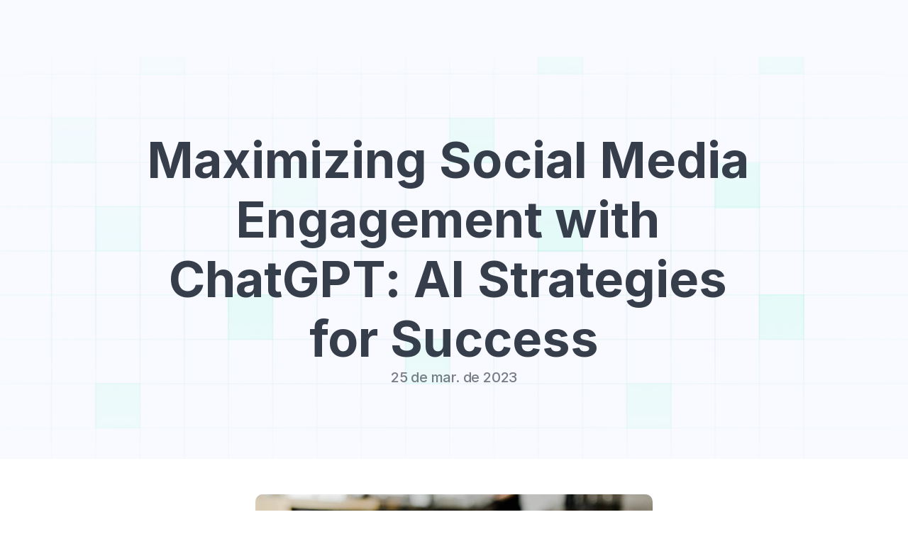

--- FILE ---
content_type: text/html
request_url: https://www.aivia.ai/ptbr/blog-detail/maximizing-social-media-engagement-chatgpt-ai-strategies-success
body_size: 31753
content:
<!doctype html>
<!-- ✨ Built with Framer • https://www.framer.com/ -->
<html lang="pt-BR">
<head>
    <meta charset="utf-8">
    
    
    <!-- Start of headStart -->
    <!-- Google Tag Manager -->
<script>(function(w,d,s,l,i){w[l]=w[l]||[];w[l].push({'gtm.start':
new Date().getTime(),event:'gtm.js'});var f=d.getElementsByTagName(s)[0],
j=d.createElement(s),dl=l!='dataLayer'?'&l='+l:'';j.async=true;j.src=
'https://www.googletagmanager.com/gtm.js?id='+i+dl;f.parentNode.insertBefore(j,f);
})(window,document,'script','dataLayer','GTM-W9K44CV');</script>
<!-- End Google Tag Manager -->

<meta name="facebook-domain-verification" content="zpupwdr1i0qdfxvxe8ir36y1nw4rt8">
    <!-- End of headStart -->
    <meta name="viewport" content="width=device-width">
    <meta name="generator" content="Framer 114832d">
    <title>Maximizing Social Media Engagement with ChatGPT: AI Strategies for Success - Aivia.ai</title>
    <meta name="description" content="Aivia é uma plataforma de adoção de IA que ajuda equipes a maximizar seu impulso de produtividade com IA.">
    <meta name="framer-search-index" content="https://framerusercontent.com/sites/2D7yjWcI97jJ432PydT9CC/searchIndex-d5gCO1HyQldl.json">
    <link href="https://framerusercontent.com/images/k8nxnUJq8gOQLmsyGI31pfjhHY.png" rel="icon" media="(prefers-color-scheme: light)">
    <link href="https://framerusercontent.com/images/k8nxnUJq8gOQLmsyGI31pfjhHY.png" rel="icon" media="(prefers-color-scheme: dark)">
    <!-- Open Graph / Facebook -->
    <meta property="og:type" content="website">
    <meta property="og:title" content="Maximizing Social Media Engagement with ChatGPT: AI Strategies for Success - Aivia.ai">
    <meta property="og:description" content="Aivia é uma plataforma de adoção de IA que ajuda equipes a maximizar seu impulso de produtividade com IA.">
    <meta property="og:image" content="https://framerusercontent.com/images/D0U6lsMzR204i2bGrMrtOQUaY.png">
    <!-- Twitter -->
    <meta name="twitter:card" content="summary_large_image">
    <meta name="twitter:title" content="Maximizing Social Media Engagement with ChatGPT: AI Strategies for Success - Aivia.ai">
    <meta name="twitter:description" content="Aivia é uma plataforma de adoção de IA que ajuda equipes a maximizar seu impulso de produtividade com IA.">
    <meta name="twitter:image" content="https://framerusercontent.com/images/D0U6lsMzR204i2bGrMrtOQUaY.png">
    
    <link href="https://fonts.gstatic.com" rel="preconnect" crossorigin>
    <meta name="robots" content="max-image-preview:large"><link rel="canonical" href="https://www.aivia.ai/ptbr/blog-detail/maximizing-social-media-engagement-chatgpt-ai-strategies-success"><meta property="og:url" content="https://www.aivia.ai/ptbr/blog-detail/maximizing-social-media-engagement-chatgpt-ai-strategies-success"><link rel="alternate" href="https://www.aivia.ai/blog-detail/maximizing-social-media-engagement-chatgpt-ai-strategies-success" hreflang="en"><link rel="alternate" href="https://www.aivia.ai/ptbr/blog-detail/maximizing-social-media-engagement-chatgpt-ai-strategies-success" hreflang="pt-BR"><link rel="alternate" href="https://www.aivia.ai/blog-detail/maximizing-social-media-engagement-chatgpt-ai-strategies-success" hreflang="x-default"><style data-framer-breakpoint-css>@media(min-width: 1200px){.hidden-1g7a8mt{display:none!important}}@media(min-width: 810px) and (max-width: 1199px){.hidden-phjm5t{display:none!important}}@media(max-width: 809px){.hidden-1qg71dk{display:none!important}}</style><style data-framer-css-ssr-minified data-framer-components="framer-lib-cursors-host framer-avNVH PropertyOverrides framer-wYefW framer-q0KFL framer-Nwyo8">html,body,#main{margin:0;padding:0;box-sizing:border-box}:root{-webkit-font-smoothing:antialiased;-moz-osx-font-smoothing:grayscale}*{box-sizing:border-box;-webkit-font-smoothing:inherit}h1,h2,h3,h4,h5,h6,p,figure{margin:0}body,input,textarea,select,button{font-size:12px;font-family:sans-serif}@font-face{font-family:Mulish;font-style:normal;font-weight:400;font-display:swap;src:url(https://fonts.gstatic.com/s/mulish/v13/1Ptyg83HX_SGhgqO0yLcmjzUAuWexZNR8aqvG4w-.woff2) format("woff2");unicode-range:U+0460-052F,U+1C80-1C8A,U+20B4,U+2DE0-2DFF,U+A640-A69F,U+FE2E-FE2F}@font-face{font-family:Mulish;font-style:normal;font-weight:400;font-display:swap;src:url(https://fonts.gstatic.com/s/mulish/v13/1Ptyg83HX_SGhgqO0yLcmjzUAuWexZNR8aOvG4w-.woff2) format("woff2");unicode-range:U+0301,U+0400-045F,U+0490-0491,U+04B0-04B1,U+2116}@font-face{font-family:Mulish;font-style:normal;font-weight:400;font-display:swap;src:url(https://fonts.gstatic.com/s/mulish/v13/1Ptyg83HX_SGhgqO0yLcmjzUAuWexZNR8aivG4w-.woff2) format("woff2");unicode-range:U+0102-0103,U+0110-0111,U+0128-0129,U+0168-0169,U+01A0-01A1,U+01AF-01B0,U+0300-0301,U+0303-0304,U+0308-0309,U+0323,U+0329,U+1EA0-1EF9,U+20AB}@font-face{font-family:Mulish;font-style:normal;font-weight:400;font-display:swap;src:url(https://fonts.gstatic.com/s/mulish/v13/1Ptyg83HX_SGhgqO0yLcmjzUAuWexZNR8amvG4w-.woff2) format("woff2");unicode-range:U+0100-02BA,U+02BD-02C5,U+02C7-02CC,U+02CE-02D7,U+02DD-02FF,U+0304,U+0308,U+0329,U+1D00-1DBF,U+1E00-1E9F,U+1EF2-1EFF,U+2020,U+20A0-20AB,U+20AD-20C0,U+2113,U+2C60-2C7F,U+A720-A7FF}@font-face{font-family:Mulish;font-style:normal;font-weight:400;font-display:swap;src:url(https://fonts.gstatic.com/s/mulish/v13/1Ptyg83HX_SGhgqO0yLcmjzUAuWexZNR8aevGw.woff2) format("woff2");unicode-range:U+0000-00FF,U+0131,U+0152-0153,U+02BB-02BC,U+02C6,U+02DA,U+02DC,U+0304,U+0308,U+0329,U+2000-206F,U+20AC,U+2122,U+2191,U+2193,U+2212,U+2215,U+FEFF,U+FFFD}@font-face{font-family:Outfit;font-style:normal;font-weight:300;font-display:swap;src:url(https://fonts.gstatic.com/s/outfit/v11/QGYvz_MVcBeNP4NJuktqQ4E.woff2) format("woff2");unicode-range:U+0100-02BA,U+02BD-02C5,U+02C7-02CC,U+02CE-02D7,U+02DD-02FF,U+0304,U+0308,U+0329,U+1D00-1DBF,U+1E00-1E9F,U+1EF2-1EFF,U+2020,U+20A0-20AB,U+20AD-20C0,U+2113,U+2C60-2C7F,U+A720-A7FF}@font-face{font-family:Outfit;font-style:normal;font-weight:300;font-display:swap;src:url(https://fonts.gstatic.com/s/outfit/v11/QGYvz_MVcBeNP4NJtEtq.woff2) format("woff2");unicode-range:U+0000-00FF,U+0131,U+0152-0153,U+02BB-02BC,U+02C6,U+02DA,U+02DC,U+0304,U+0308,U+0329,U+2000-206F,U+20AC,U+2122,U+2191,U+2193,U+2212,U+2215,U+FEFF,U+FFFD}@font-face{font-family:Outfit;font-style:normal;font-weight:400;font-display:swap;src:url(https://fonts.gstatic.com/s/outfit/v11/QGYvz_MVcBeNP4NJuktqQ4E.woff2) format("woff2");unicode-range:U+0100-02BA,U+02BD-02C5,U+02C7-02CC,U+02CE-02D7,U+02DD-02FF,U+0304,U+0308,U+0329,U+1D00-1DBF,U+1E00-1E9F,U+1EF2-1EFF,U+2020,U+20A0-20AB,U+20AD-20C0,U+2113,U+2C60-2C7F,U+A720-A7FF}@font-face{font-family:Outfit;font-style:normal;font-weight:400;font-display:swap;src:url(https://fonts.gstatic.com/s/outfit/v11/QGYvz_MVcBeNP4NJtEtq.woff2) format("woff2");unicode-range:U+0000-00FF,U+0131,U+0152-0153,U+02BB-02BC,U+02C6,U+02DA,U+02DC,U+0304,U+0308,U+0329,U+2000-206F,U+20AC,U+2122,U+2191,U+2193,U+2212,U+2215,U+FEFF,U+FFFD}@font-face{font-family:Outfit;font-style:normal;font-weight:500;font-display:swap;src:url(https://fonts.gstatic.com/s/outfit/v11/QGYvz_MVcBeNP4NJuktqQ4E.woff2) format("woff2");unicode-range:U+0100-02BA,U+02BD-02C5,U+02C7-02CC,U+02CE-02D7,U+02DD-02FF,U+0304,U+0308,U+0329,U+1D00-1DBF,U+1E00-1E9F,U+1EF2-1EFF,U+2020,U+20A0-20AB,U+20AD-20C0,U+2113,U+2C60-2C7F,U+A720-A7FF}@font-face{font-family:Outfit;font-style:normal;font-weight:500;font-display:swap;src:url(https://fonts.gstatic.com/s/outfit/v11/QGYvz_MVcBeNP4NJtEtq.woff2) format("woff2");unicode-range:U+0000-00FF,U+0131,U+0152-0153,U+02BB-02BC,U+02C6,U+02DA,U+02DC,U+0304,U+0308,U+0329,U+2000-206F,U+20AC,U+2122,U+2191,U+2193,U+2212,U+2215,U+FEFF,U+FFFD}@font-face{font-family:Outfit;font-style:normal;font-weight:600;font-display:swap;src:url(https://fonts.gstatic.com/s/outfit/v11/QGYvz_MVcBeNP4NJuktqQ4E.woff2) format("woff2");unicode-range:U+0100-02BA,U+02BD-02C5,U+02C7-02CC,U+02CE-02D7,U+02DD-02FF,U+0304,U+0308,U+0329,U+1D00-1DBF,U+1E00-1E9F,U+1EF2-1EFF,U+2020,U+20A0-20AB,U+20AD-20C0,U+2113,U+2C60-2C7F,U+A720-A7FF}@font-face{font-family:Outfit;font-style:normal;font-weight:600;font-display:swap;src:url(https://fonts.gstatic.com/s/outfit/v11/QGYvz_MVcBeNP4NJtEtq.woff2) format("woff2");unicode-range:U+0000-00FF,U+0131,U+0152-0153,U+02BB-02BC,U+02C6,U+02DA,U+02DC,U+0304,U+0308,U+0329,U+2000-206F,U+20AC,U+2122,U+2191,U+2193,U+2212,U+2215,U+FEFF,U+FFFD}@font-face{font-family:Outfit;font-style:normal;font-weight:700;font-display:swap;src:url(https://fonts.gstatic.com/s/outfit/v11/QGYvz_MVcBeNP4NJuktqQ4E.woff2) format("woff2");unicode-range:U+0100-02BA,U+02BD-02C5,U+02C7-02CC,U+02CE-02D7,U+02DD-02FF,U+0304,U+0308,U+0329,U+1D00-1DBF,U+1E00-1E9F,U+1EF2-1EFF,U+2020,U+20A0-20AB,U+20AD-20C0,U+2113,U+2C60-2C7F,U+A720-A7FF}@font-face{font-family:Outfit;font-style:normal;font-weight:700;font-display:swap;src:url(https://fonts.gstatic.com/s/outfit/v11/QGYvz_MVcBeNP4NJtEtq.woff2) format("woff2");unicode-range:U+0000-00FF,U+0131,U+0152-0153,U+02BB-02BC,U+02C6,U+02DA,U+02DC,U+0304,U+0308,U+0329,U+2000-206F,U+20AC,U+2122,U+2191,U+2193,U+2212,U+2215,U+FEFF,U+FFFD}@font-face{font-family:Public Sans;font-style:normal;font-weight:400;font-display:swap;src:url(https://fonts.gstatic.com/s/publicsans/v18/ijwRs572Xtc6ZYQws9YVwnNJfJ7Cww.woff2) format("woff2");unicode-range:U+0102-0103,U+0110-0111,U+0128-0129,U+0168-0169,U+01A0-01A1,U+01AF-01B0,U+0300-0301,U+0303-0304,U+0308-0309,U+0323,U+0329,U+1EA0-1EF9,U+20AB}@font-face{font-family:Public Sans;font-style:normal;font-weight:400;font-display:swap;src:url(https://fonts.gstatic.com/s/publicsans/v18/ijwRs572Xtc6ZYQws9YVwnNIfJ7Cww.woff2) format("woff2");unicode-range:U+0100-02BA,U+02BD-02C5,U+02C7-02CC,U+02CE-02D7,U+02DD-02FF,U+0304,U+0308,U+0329,U+1D00-1DBF,U+1E00-1E9F,U+1EF2-1EFF,U+2020,U+20A0-20AB,U+20AD-20C0,U+2113,U+2C60-2C7F,U+A720-A7FF}@font-face{font-family:Public Sans;font-style:normal;font-weight:400;font-display:swap;src:url(https://fonts.gstatic.com/s/publicsans/v18/ijwRs572Xtc6ZYQws9YVwnNGfJ4.woff2) format("woff2");unicode-range:U+0000-00FF,U+0131,U+0152-0153,U+02BB-02BC,U+02C6,U+02DA,U+02DC,U+0304,U+0308,U+0329,U+2000-206F,U+20AC,U+2122,U+2191,U+2193,U+2212,U+2215,U+FEFF,U+FFFD}@font-face{font-family:Public Sans;font-style:normal;font-weight:500;font-display:swap;src:url(https://fonts.gstatic.com/s/publicsans/v18/ijwRs572Xtc6ZYQws9YVwnNJfJ7Cww.woff2) format("woff2");unicode-range:U+0102-0103,U+0110-0111,U+0128-0129,U+0168-0169,U+01A0-01A1,U+01AF-01B0,U+0300-0301,U+0303-0304,U+0308-0309,U+0323,U+0329,U+1EA0-1EF9,U+20AB}@font-face{font-family:Public Sans;font-style:normal;font-weight:500;font-display:swap;src:url(https://fonts.gstatic.com/s/publicsans/v18/ijwRs572Xtc6ZYQws9YVwnNIfJ7Cww.woff2) format("woff2");unicode-range:U+0100-02BA,U+02BD-02C5,U+02C7-02CC,U+02CE-02D7,U+02DD-02FF,U+0304,U+0308,U+0329,U+1D00-1DBF,U+1E00-1E9F,U+1EF2-1EFF,U+2020,U+20A0-20AB,U+20AD-20C0,U+2113,U+2C60-2C7F,U+A720-A7FF}@font-face{font-family:Public Sans;font-style:normal;font-weight:500;font-display:swap;src:url(https://fonts.gstatic.com/s/publicsans/v18/ijwRs572Xtc6ZYQws9YVwnNGfJ4.woff2) format("woff2");unicode-range:U+0000-00FF,U+0131,U+0152-0153,U+02BB-02BC,U+02C6,U+02DA,U+02DC,U+0304,U+0308,U+0329,U+2000-206F,U+20AC,U+2122,U+2191,U+2193,U+2212,U+2215,U+FEFF,U+FFFD}@font-face{font-family:Public Sans;font-style:normal;font-weight:600;font-display:swap;src:url(https://fonts.gstatic.com/s/publicsans/v18/ijwRs572Xtc6ZYQws9YVwnNJfJ7Cww.woff2) format("woff2");unicode-range:U+0102-0103,U+0110-0111,U+0128-0129,U+0168-0169,U+01A0-01A1,U+01AF-01B0,U+0300-0301,U+0303-0304,U+0308-0309,U+0323,U+0329,U+1EA0-1EF9,U+20AB}@font-face{font-family:Public Sans;font-style:normal;font-weight:600;font-display:swap;src:url(https://fonts.gstatic.com/s/publicsans/v18/ijwRs572Xtc6ZYQws9YVwnNIfJ7Cww.woff2) format("woff2");unicode-range:U+0100-02BA,U+02BD-02C5,U+02C7-02CC,U+02CE-02D7,U+02DD-02FF,U+0304,U+0308,U+0329,U+1D00-1DBF,U+1E00-1E9F,U+1EF2-1EFF,U+2020,U+20A0-20AB,U+20AD-20C0,U+2113,U+2C60-2C7F,U+A720-A7FF}@font-face{font-family:Public Sans;font-style:normal;font-weight:600;font-display:swap;src:url(https://fonts.gstatic.com/s/publicsans/v18/ijwRs572Xtc6ZYQws9YVwnNGfJ4.woff2) format("woff2");unicode-range:U+0000-00FF,U+0131,U+0152-0153,U+02BB-02BC,U+02C6,U+02DA,U+02DC,U+0304,U+0308,U+0329,U+2000-206F,U+20AC,U+2122,U+2191,U+2193,U+2212,U+2215,U+FEFF,U+FFFD}@font-face{font-family:Public Sans;font-style:normal;font-weight:700;font-display:swap;src:url(https://fonts.gstatic.com/s/publicsans/v18/ijwRs572Xtc6ZYQws9YVwnNJfJ7Cww.woff2) format("woff2");unicode-range:U+0102-0103,U+0110-0111,U+0128-0129,U+0168-0169,U+01A0-01A1,U+01AF-01B0,U+0300-0301,U+0303-0304,U+0308-0309,U+0323,U+0329,U+1EA0-1EF9,U+20AB}@font-face{font-family:Public Sans;font-style:normal;font-weight:700;font-display:swap;src:url(https://fonts.gstatic.com/s/publicsans/v18/ijwRs572Xtc6ZYQws9YVwnNIfJ7Cww.woff2) format("woff2");unicode-range:U+0100-02BA,U+02BD-02C5,U+02C7-02CC,U+02CE-02D7,U+02DD-02FF,U+0304,U+0308,U+0329,U+1D00-1DBF,U+1E00-1E9F,U+1EF2-1EFF,U+2020,U+20A0-20AB,U+20AD-20C0,U+2113,U+2C60-2C7F,U+A720-A7FF}@font-face{font-family:Public Sans;font-style:normal;font-weight:700;font-display:swap;src:url(https://fonts.gstatic.com/s/publicsans/v18/ijwRs572Xtc6ZYQws9YVwnNGfJ4.woff2) format("woff2");unicode-range:U+0000-00FF,U+0131,U+0152-0153,U+02BB-02BC,U+02C6,U+02DA,U+02DC,U+0304,U+0308,U+0329,U+2000-206F,U+20AC,U+2122,U+2191,U+2193,U+2212,U+2215,U+FEFF,U+FFFD}@font-face{font-family:Fragment Mono;font-style:normal;font-weight:400;font-display:block;src:url(https://fonts.gstatic.com/s/fragmentmono/v4/4iCr6K5wfMRRjxp0DA6-2CLnB45HhrUI.woff2) format("woff2");unicode-range:U+0460-052F,U+1C80-1C8A,U+20B4,U+2DE0-2DFF,U+A640-A69F,U+FE2E-FE2F}@font-face{font-family:Fragment Mono;font-style:normal;font-weight:400;font-display:block;src:url(https://fonts.gstatic.com/s/fragmentmono/v4/4iCr6K5wfMRRjxp0DA6-2CLnB41HhrUI.woff2) format("woff2");unicode-range:U+0100-02BA,U+02BD-02C5,U+02C7-02CC,U+02CE-02D7,U+02DD-02FF,U+0304,U+0308,U+0329,U+1D00-1DBF,U+1E00-1E9F,U+1EF2-1EFF,U+2020,U+20A0-20AB,U+20AD-20C0,U+2113,U+2C60-2C7F,U+A720-A7FF}@font-face{font-family:Fragment Mono;font-style:normal;font-weight:400;font-display:block;src:url(https://fonts.gstatic.com/s/fragmentmono/v4/4iCr6K5wfMRRjxp0DA6-2CLnB4NHhg.woff2) format("woff2");unicode-range:U+0000-00FF,U+0131,U+0152-0153,U+02BB-02BC,U+02C6,U+02DA,U+02DC,U+0304,U+0308,U+0329,U+2000-206F,U+20AC,U+2122,U+2191,U+2193,U+2212,U+2215,U+FEFF,U+FFFD}@font-face{font-family:Inter;src:url(https://framerusercontent.com/assets/5vvr9Vy74if2I6bQbJvbw7SY1pQ.woff2);font-display:swap;font-style:normal;font-weight:400;unicode-range:U+0460-052F,U+1C80-1C88,U+20B4,U+2DE0-2DFF,U+A640-A69F,U+FE2E-FE2F}@font-face{font-family:Inter;src:url(https://framerusercontent.com/assets/EOr0mi4hNtlgWNn9if640EZzXCo.woff2);font-display:swap;font-style:normal;font-weight:400;unicode-range:U+0301,U+0400-045F,U+0490-0491,U+04B0-04B1,U+2116}@font-face{font-family:Inter;src:url(https://framerusercontent.com/assets/Y9k9QrlZAqio88Klkmbd8VoMQc.woff2);font-display:swap;font-style:normal;font-weight:400;unicode-range:U+1F00-1FFF}@font-face{font-family:Inter;src:url(https://framerusercontent.com/assets/OYrD2tBIBPvoJXiIHnLoOXnY9M.woff2);font-display:swap;font-style:normal;font-weight:400;unicode-range:U+0370-03FF}@font-face{font-family:Inter;src:url(https://framerusercontent.com/assets/JeYwfuaPfZHQhEG8U5gtPDZ7WQ.woff2);font-display:swap;font-style:normal;font-weight:400;unicode-range:U+0100-024F,U+0259,U+1E00-1EFF,U+2020,U+20A0-20AB,U+20AD-20CF,U+2113,U+2C60-2C7F,U+A720-A7FF}@font-face{font-family:Inter;src:url(https://framerusercontent.com/assets/vQyevYAyHtARFwPqUzQGpnDs.woff2);font-display:swap;font-style:normal;font-weight:400;unicode-range:U+0000-00FF,U+0131,U+0152-0153,U+02BB-02BC,U+02C6,U+02DA,U+02DC,U+2000-206F,U+2074,U+20AC,U+2122,U+2191,U+2193,U+2212,U+2215,U+FEFF,U+FFFD}@font-face{font-family:Inter;src:url(https://framerusercontent.com/assets/b6Y37FthZeALduNqHicBT6FutY.woff2);font-display:swap;font-style:normal;font-weight:400;unicode-range:U+0102-0103,U+0110-0111,U+0128-0129,U+0168-0169,U+01A0-01A1,U+01AF-01B0,U+1EA0-1EF9,U+20AB}@font-face{font-family:Inter;src:url(https://framerusercontent.com/assets/NXxvFRoY5LDh3yCm7MEP2jqYk.woff2);font-display:block;font-style:normal;font-weight:100;unicode-range:U+0460-052F,U+1C80-1C88,U+20B4,U+2DE0-2DFF,U+A640-A69F,U+FE2E-FE2F}@font-face{font-family:Inter;src:url(https://framerusercontent.com/assets/5CcgcVyoWSqO1THBiISd6oCog.woff2);font-display:block;font-style:normal;font-weight:100;unicode-range:U+0301,U+0400-045F,U+0490-0491,U+04B0-04B1,U+2116}@font-face{font-family:Inter;src:url(https://framerusercontent.com/assets/MF544SVCvk3yNpLIz3pwDXFZPKM.woff2);font-display:block;font-style:normal;font-weight:100;unicode-range:U+1F00-1FFF}@font-face{font-family:Inter;src:url(https://framerusercontent.com/assets/TNtxudDBkAm2RXdtU3rvTBwoM.woff2);font-display:block;font-style:normal;font-weight:100;unicode-range:U+0370-03FF}@font-face{font-family:Inter;src:url(https://framerusercontent.com/assets/fIabp4VN5z7iJ3lNOz9qfNeQHc.woff2);font-display:block;font-style:normal;font-weight:100;unicode-range:U+0100-024F,U+0259,U+1E00-1EFF,U+2020,U+20A0-20AB,U+20AD-20CF,U+2113,U+2C60-2C7F,U+A720-A7FF}@font-face{font-family:Inter;src:url(https://framerusercontent.com/assets/YSOgKh50dqzzsXffetgcarlLHcI.woff2);font-display:block;font-style:normal;font-weight:100;unicode-range:U+0000-00FF,U+0131,U+0152-0153,U+02BB-02BC,U+02C6,U+02DA,U+02DC,U+2000-206F,U+2074,U+20AC,U+2122,U+2191,U+2193,U+2212,U+2215,U+FEFF,U+FFFD}@font-face{font-family:Inter;src:url(https://framerusercontent.com/assets/9iRSYClnXA0RMygyIn6yjjWXJw.woff2);font-display:block;font-style:normal;font-weight:100;unicode-range:U+0102-0103,U+0110-0111,U+0128-0129,U+0168-0169,U+01A0-01A1,U+01AF-01B0,U+1EA0-1EF9,U+20AB}@font-face{font-family:Inter;src:url(https://framerusercontent.com/assets/MVhJhYeDWxeyqT939zMNyw9p8.woff2);font-display:block;font-style:normal;font-weight:200;unicode-range:U+0460-052F,U+1C80-1C88,U+20B4,U+2DE0-2DFF,U+A640-A69F,U+FE2E-FE2F}@font-face{font-family:Inter;src:url(https://framerusercontent.com/assets/WXQXYfAQJIi2pCJACAfWWXfIDqI.woff2);font-display:block;font-style:normal;font-weight:200;unicode-range:U+0301,U+0400-045F,U+0490-0491,U+04B0-04B1,U+2116}@font-face{font-family:Inter;src:url(https://framerusercontent.com/assets/RJeJJARdrtNUtic58kOz7hIgBuE.woff2);font-display:block;font-style:normal;font-weight:200;unicode-range:U+1F00-1FFF}@font-face{font-family:Inter;src:url(https://framerusercontent.com/assets/4hBRAuM02i3fsxYDzyNvt5Az2so.woff2);font-display:block;font-style:normal;font-weight:200;unicode-range:U+0370-03FF}@font-face{font-family:Inter;src:url(https://framerusercontent.com/assets/fz1JbBffNGgK7BNUI1mmbFBlgA8.woff2);font-display:block;font-style:normal;font-weight:200;unicode-range:U+0100-024F,U+0259,U+1E00-1EFF,U+2020,U+20A0-20AB,U+20AD-20CF,U+2113,U+2C60-2C7F,U+A720-A7FF}@font-face{font-family:Inter;src:url(https://framerusercontent.com/assets/hgmI3sEShaw5UU738TAjDBQPH0.woff2);font-display:block;font-style:normal;font-weight:200;unicode-range:U+0000-00FF,U+0131,U+0152-0153,U+02BB-02BC,U+02C6,U+02DA,U+02DC,U+2000-206F,U+2074,U+20AC,U+2122,U+2191,U+2193,U+2212,U+2215,U+FEFF,U+FFFD}@font-face{font-family:Inter;src:url(https://framerusercontent.com/assets/eIZyQwIlHYR0mnMSneEDMtqBPgw.woff2);font-display:block;font-style:normal;font-weight:200;unicode-range:U+0102-0103,U+0110-0111,U+0128-0129,U+0168-0169,U+01A0-01A1,U+01AF-01B0,U+1EA0-1EF9,U+20AB}@font-face{font-family:Inter;src:url(https://framerusercontent.com/assets/BkDpl4ghaqvMi1btKFyG2tdbec.woff2);font-display:swap;font-style:normal;font-weight:300;unicode-range:U+0460-052F,U+1C80-1C88,U+20B4,U+2DE0-2DFF,U+A640-A69F,U+FE2E-FE2F}@font-face{font-family:Inter;src:url(https://framerusercontent.com/assets/zAMK70AQRFSShJgUiaR5IiIhgzk.woff2);font-display:swap;font-style:normal;font-weight:300;unicode-range:U+0301,U+0400-045F,U+0490-0491,U+04B0-04B1,U+2116}@font-face{font-family:Inter;src:url(https://framerusercontent.com/assets/IETjvc5qzUaRoaruDpPSwCUM8.woff2);font-display:swap;font-style:normal;font-weight:300;unicode-range:U+1F00-1FFF}@font-face{font-family:Inter;src:url(https://framerusercontent.com/assets/oLCoaT3ioA0fHdJnWR9W6k7NY.woff2);font-display:swap;font-style:normal;font-weight:300;unicode-range:U+0370-03FF}@font-face{font-family:Inter;src:url(https://framerusercontent.com/assets/Sj0PCHQSBjFmEp6NBWg6FNaKc.woff2);font-display:swap;font-style:normal;font-weight:300;unicode-range:U+0100-024F,U+0259,U+1E00-1EFF,U+2020,U+20A0-20AB,U+20AD-20CF,U+2113,U+2C60-2C7F,U+A720-A7FF}@font-face{font-family:Inter;src:url(https://framerusercontent.com/assets/v2q8JTTTs7McDMSEhnxAIBqd0.woff2);font-display:swap;font-style:normal;font-weight:300;unicode-range:U+0000-00FF,U+0131,U+0152-0153,U+02BB-02BC,U+02C6,U+02DA,U+02DC,U+2000-206F,U+2074,U+20AC,U+2122,U+2191,U+2193,U+2212,U+2215,U+FEFF,U+FFFD}@font-face{font-family:Inter;src:url(https://framerusercontent.com/assets/H4TfENUY1rh8R9UaSD6vngjJP3M.woff2);font-display:swap;font-style:normal;font-weight:300;unicode-range:U+0102-0103,U+0110-0111,U+0128-0129,U+0168-0169,U+01A0-01A1,U+01AF-01B0,U+1EA0-1EF9,U+20AB}@font-face{font-family:Inter;src:url(https://framerusercontent.com/assets/5A3Ce6C9YYmCjpQx9M4inSaKU.woff2);font-display:swap;font-style:normal;font-weight:500;unicode-range:U+0460-052F,U+1C80-1C88,U+20B4,U+2DE0-2DFF,U+A640-A69F,U+FE2E-FE2F}@font-face{font-family:Inter;src:url(https://framerusercontent.com/assets/Qx95Xyt0Ka3SGhinnbXIGpEIyP4.woff2);font-display:swap;font-style:normal;font-weight:500;unicode-range:U+0301,U+0400-045F,U+0490-0491,U+04B0-04B1,U+2116}@font-face{font-family:Inter;src:url(https://framerusercontent.com/assets/6mJuEAguuIuMog10gGvH5d3cl8.woff2);font-display:swap;font-style:normal;font-weight:500;unicode-range:U+1F00-1FFF}@font-face{font-family:Inter;src:url(https://framerusercontent.com/assets/xYYWaj7wCU5zSQH0eXvSaS19wo.woff2);font-display:swap;font-style:normal;font-weight:500;unicode-range:U+0370-03FF}@font-face{font-family:Inter;src:url(https://framerusercontent.com/assets/otTaNuNpVK4RbdlT7zDDdKvQBA.woff2);font-display:swap;font-style:normal;font-weight:500;unicode-range:U+0100-024F,U+0259,U+1E00-1EFF,U+2020,U+20A0-20AB,U+20AD-20CF,U+2113,U+2C60-2C7F,U+A720-A7FF}@font-face{font-family:Inter;src:url(https://framerusercontent.com/assets/d3tHnaQIAeqiE5hGcRw4mmgWYU.woff2);font-display:swap;font-style:normal;font-weight:500;unicode-range:U+0000-00FF,U+0131,U+0152-0153,U+02BB-02BC,U+02C6,U+02DA,U+02DC,U+2000-206F,U+2074,U+20AC,U+2122,U+2191,U+2193,U+2212,U+2215,U+FEFF,U+FFFD}@font-face{font-family:Inter;src:url(https://framerusercontent.com/assets/DolVirEGb34pEXEp8t8FQBSK4.woff2);font-display:swap;font-style:normal;font-weight:500;unicode-range:U+0102-0103,U+0110-0111,U+0128-0129,U+0168-0169,U+01A0-01A1,U+01AF-01B0,U+1EA0-1EF9,U+20AB}@font-face{font-family:Inter;src:url(https://framerusercontent.com/assets/hyOgCu0Xnghbimh0pE8QTvtt2AU.woff2);font-display:swap;font-style:normal;font-weight:600;unicode-range:U+0460-052F,U+1C80-1C88,U+20B4,U+2DE0-2DFF,U+A640-A69F,U+FE2E-FE2F}@font-face{font-family:Inter;src:url(https://framerusercontent.com/assets/NeGmSOXrPBfEFIy5YZeHq17LEDA.woff2);font-display:swap;font-style:normal;font-weight:600;unicode-range:U+0301,U+0400-045F,U+0490-0491,U+04B0-04B1,U+2116}@font-face{font-family:Inter;src:url(https://framerusercontent.com/assets/oYaAX5himiTPYuN8vLWnqBbfD2s.woff2);font-display:swap;font-style:normal;font-weight:600;unicode-range:U+1F00-1FFF}@font-face{font-family:Inter;src:url(https://framerusercontent.com/assets/lEJLP4R0yuCaMCjSXYHtJw72M.woff2);font-display:swap;font-style:normal;font-weight:600;unicode-range:U+0370-03FF}@font-face{font-family:Inter;src:url(https://framerusercontent.com/assets/cRJyLNuTJR5jbyKzGi33wU9cqIQ.woff2);font-display:swap;font-style:normal;font-weight:600;unicode-range:U+0100-024F,U+0259,U+1E00-1EFF,U+2020,U+20A0-20AB,U+20AD-20CF,U+2113,U+2C60-2C7F,U+A720-A7FF}@font-face{font-family:Inter;src:url(https://framerusercontent.com/assets/1ZFS7N918ojhhd0nQWdj3jz4w.woff2);font-display:swap;font-style:normal;font-weight:600;unicode-range:U+0000-00FF,U+0131,U+0152-0153,U+02BB-02BC,U+02C6,U+02DA,U+02DC,U+2000-206F,U+2074,U+20AC,U+2122,U+2191,U+2193,U+2212,U+2215,U+FEFF,U+FFFD}@font-face{font-family:Inter;src:url(https://framerusercontent.com/assets/A0Wcc7NgXMjUuFdquHDrIZpzZw0.woff2);font-display:swap;font-style:normal;font-weight:600;unicode-range:U+0102-0103,U+0110-0111,U+0128-0129,U+0168-0169,U+01A0-01A1,U+01AF-01B0,U+1EA0-1EF9,U+20AB}@font-face{font-family:Inter;src:url(https://framerusercontent.com/assets/DpPBYI0sL4fYLgAkX8KXOPVt7c.woff2);font-display:swap;font-style:normal;font-weight:700;unicode-range:U+0460-052F,U+1C80-1C88,U+20B4,U+2DE0-2DFF,U+A640-A69F,U+FE2E-FE2F}@font-face{font-family:Inter;src:url(https://framerusercontent.com/assets/4RAEQdEOrcnDkhHiiCbJOw92Lk.woff2);font-display:swap;font-style:normal;font-weight:700;unicode-range:U+0301,U+0400-045F,U+0490-0491,U+04B0-04B1,U+2116}@font-face{font-family:Inter;src:url(https://framerusercontent.com/assets/1K3W8DizY3v4emK8Mb08YHxTbs.woff2);font-display:swap;font-style:normal;font-weight:700;unicode-range:U+1F00-1FFF}@font-face{font-family:Inter;src:url(https://framerusercontent.com/assets/tUSCtfYVM1I1IchuyCwz9gDdQ.woff2);font-display:swap;font-style:normal;font-weight:700;unicode-range:U+0370-03FF}@font-face{font-family:Inter;src:url(https://framerusercontent.com/assets/VgYFWiwsAC5OYxAycRXXvhze58.woff2);font-display:swap;font-style:normal;font-weight:700;unicode-range:U+0100-024F,U+0259,U+1E00-1EFF,U+2020,U+20A0-20AB,U+20AD-20CF,U+2113,U+2C60-2C7F,U+A720-A7FF}@font-face{font-family:Inter;src:url(https://framerusercontent.com/assets/DXD0Q7LSl7HEvDzucnyLnGBHM.woff2);font-display:swap;font-style:normal;font-weight:700;unicode-range:U+0000-00FF,U+0131,U+0152-0153,U+02BB-02BC,U+02C6,U+02DA,U+02DC,U+2000-206F,U+2074,U+20AC,U+2122,U+2191,U+2193,U+2212,U+2215,U+FEFF,U+FFFD}@font-face{font-family:Inter;src:url(https://framerusercontent.com/assets/GIryZETIX4IFypco5pYZONKhJIo.woff2);font-display:swap;font-style:normal;font-weight:700;unicode-range:U+0102-0103,U+0110-0111,U+0128-0129,U+0168-0169,U+01A0-01A1,U+01AF-01B0,U+1EA0-1EF9,U+20AB}@font-face{font-family:Inter;src:url(https://framerusercontent.com/assets/PONfPc6h4EPYwJliXQBmjVx7QxI.woff2);font-display:swap;font-style:normal;font-weight:800;unicode-range:U+0460-052F,U+1C80-1C88,U+20B4,U+2DE0-2DFF,U+A640-A69F,U+FE2E-FE2F}@font-face{font-family:Inter;src:url(https://framerusercontent.com/assets/zsnJN7Z1wdzUvepJniD3rbvJIyU.woff2);font-display:swap;font-style:normal;font-weight:800;unicode-range:U+0301,U+0400-045F,U+0490-0491,U+04B0-04B1,U+2116}@font-face{font-family:Inter;src:url(https://framerusercontent.com/assets/UrzZBOy7RyJEWAZGduzOeHiHuY.woff2);font-display:swap;font-style:normal;font-weight:800;unicode-range:U+1F00-1FFF}@font-face{font-family:Inter;src:url(https://framerusercontent.com/assets/996sR9SfSDuYELz8oHhDOcErkY.woff2);font-display:swap;font-style:normal;font-weight:800;unicode-range:U+0370-03FF}@font-face{font-family:Inter;src:url(https://framerusercontent.com/assets/ftN1HpyPVJEoEb4q36SOrNdLXU.woff2);font-display:swap;font-style:normal;font-weight:800;unicode-range:U+0100-024F,U+0259,U+1E00-1EFF,U+2020,U+20A0-20AB,U+20AD-20CF,U+2113,U+2C60-2C7F,U+A720-A7FF}@font-face{font-family:Inter;src:url(https://framerusercontent.com/assets/jN39PDxZWEwjG7Csryx3JN2r2Y.woff2);font-display:swap;font-style:normal;font-weight:800;unicode-range:U+0000-00FF,U+0131,U+0152-0153,U+02BB-02BC,U+02C6,U+02DA,U+02DC,U+2000-206F,U+2074,U+20AC,U+2122,U+2191,U+2193,U+2212,U+2215,U+FEFF,U+FFFD}@font-face{font-family:Inter;src:url(https://framerusercontent.com/assets/JAur4lGGSGRGyrFi59JSIKqVgU.woff2);font-display:swap;font-style:normal;font-weight:800;unicode-range:U+0102-0103,U+0110-0111,U+0128-0129,U+0168-0169,U+01A0-01A1,U+01AF-01B0,U+1EA0-1EF9,U+20AB}@font-face{font-family:Inter;src:url(https://framerusercontent.com/assets/mkY5Sgyq51ik0AMrSBwhm9DJg.woff2);font-display:block;font-style:normal;font-weight:900;unicode-range:U+0460-052F,U+1C80-1C88,U+20B4,U+2DE0-2DFF,U+A640-A69F,U+FE2E-FE2F}@font-face{font-family:Inter;src:url(https://framerusercontent.com/assets/X5hj6qzcHUYv7h1390c8Rhm6550.woff2);font-display:block;font-style:normal;font-weight:900;unicode-range:U+0301,U+0400-045F,U+0490-0491,U+04B0-04B1,U+2116}@font-face{font-family:Inter;src:url(https://framerusercontent.com/assets/gQhNpS3tN86g8RcVKYUUaKt2oMQ.woff2);font-display:block;font-style:normal;font-weight:900;unicode-range:U+1F00-1FFF}@font-face{font-family:Inter;src:url(https://framerusercontent.com/assets/cugnVhSraaRyANCaUtI5FV17wk.woff2);font-display:block;font-style:normal;font-weight:900;unicode-range:U+0370-03FF}@font-face{font-family:Inter;src:url(https://framerusercontent.com/assets/5HcVoGak8k5agFJSaKa4floXVu0.woff2);font-display:block;font-style:normal;font-weight:900;unicode-range:U+0100-024F,U+0259,U+1E00-1EFF,U+2020,U+20A0-20AB,U+20AD-20CF,U+2113,U+2C60-2C7F,U+A720-A7FF}@font-face{font-family:Inter;src:url(https://framerusercontent.com/assets/jn4BtSPLlS0NDp1KiFAtFKiiY0o.woff2);font-display:block;font-style:normal;font-weight:900;unicode-range:U+0000-00FF,U+0131,U+0152-0153,U+02BB-02BC,U+02C6,U+02DA,U+02DC,U+2000-206F,U+2074,U+20AC,U+2122,U+2191,U+2193,U+2212,U+2215,U+FEFF,U+FFFD}@font-face{font-family:Inter;src:url(https://framerusercontent.com/assets/P2Bw01CtL0b9wqygO0sSVogWbo.woff2);font-display:block;font-style:normal;font-weight:900;unicode-range:U+0102-0103,U+0110-0111,U+0128-0129,U+0168-0169,U+01A0-01A1,U+01AF-01B0,U+1EA0-1EF9,U+20AB}@font-face{font-family:Inter;src:url(https://framerusercontent.com/assets/YJsHMqeEm0oDHuxRTVCwg5eZuo.woff2);font-display:block;font-style:italic;font-weight:100;unicode-range:U+0460-052F,U+1C80-1C88,U+20B4,U+2DE0-2DFF,U+A640-A69F,U+FE2E-FE2F}@font-face{font-family:Inter;src:url(https://framerusercontent.com/assets/oJJMyJlDykMObEyb5VexHSxd24.woff2);font-display:block;font-style:italic;font-weight:100;unicode-range:U+0301,U+0400-045F,U+0490-0491,U+04B0-04B1,U+2116}@font-face{font-family:Inter;src:url(https://framerusercontent.com/assets/IpeaX0WzLaonj68howNZg4SJJaY.woff2);font-display:block;font-style:italic;font-weight:100;unicode-range:U+1F00-1FFF}@font-face{font-family:Inter;src:url(https://framerusercontent.com/assets/KCj1bV3vDXY5OLHttTeRYcu9J8.woff2);font-display:block;font-style:italic;font-weight:100;unicode-range:U+0370-03FF}@font-face{font-family:Inter;src:url(https://framerusercontent.com/assets/biaVHhOprxbHaR3dIP7Z8cYurHg.woff2);font-display:block;font-style:italic;font-weight:100;unicode-range:U+0100-024F,U+0259,U+1E00-1EFF,U+2020,U+20A0-20AB,U+20AD-20CF,U+2113,U+2C60-2C7F,U+A720-A7FF}@font-face{font-family:Inter;src:url(https://framerusercontent.com/assets/BpOIEy4nYtcp1RwqOtwAgi2EiDE.woff2);font-display:block;font-style:italic;font-weight:100;unicode-range:U+0000-00FF,U+0131,U+0152-0153,U+02BB-02BC,U+02C6,U+02DA,U+02DC,U+2000-206F,U+2074,U+20AC,U+2122,U+2191,U+2193,U+2212,U+2215,U+FEFF,U+FFFD}@font-face{font-family:Inter;src:url(https://framerusercontent.com/assets/gNa011yWpVpNFgUhhSlDX8nUiPQ.woff2);font-display:block;font-style:italic;font-weight:100;unicode-range:U+0102-0103,U+0110-0111,U+0128-0129,U+0168-0169,U+01A0-01A1,U+01AF-01B0,U+1EA0-1EF9,U+20AB}@font-face{font-family:Inter;src:url(https://framerusercontent.com/assets/vpq17U0WM26sBGHgq9jnrUmUf8.woff2);font-display:block;font-style:italic;font-weight:200;unicode-range:U+0460-052F,U+1C80-1C88,U+20B4,U+2DE0-2DFF,U+A640-A69F,U+FE2E-FE2F}@font-face{font-family:Inter;src:url(https://framerusercontent.com/assets/bNYh7lNMEpOegeRYAtyGel1WqBE.woff2);font-display:block;font-style:italic;font-weight:200;unicode-range:U+0301,U+0400-045F,U+0490-0491,U+04B0-04B1,U+2116}@font-face{font-family:Inter;src:url(https://framerusercontent.com/assets/FBzcXZYmdulcZC0z278U6o0cw.woff2);font-display:block;font-style:italic;font-weight:200;unicode-range:U+1F00-1FFF}@font-face{font-family:Inter;src:url(https://framerusercontent.com/assets/ua60IRqWK94xCrq0SC639Hbsdjg.woff2);font-display:block;font-style:italic;font-weight:200;unicode-range:U+0370-03FF}@font-face{font-family:Inter;src:url(https://framerusercontent.com/assets/Pd8gNPn2dSCh4FyjWFw9PJysoQ.woff2);font-display:block;font-style:italic;font-weight:200;unicode-range:U+0100-024F,U+0259,U+1E00-1EFF,U+2020,U+20A0-20AB,U+20AD-20CF,U+2113,U+2C60-2C7F,U+A720-A7FF}@font-face{font-family:Inter;src:url(https://framerusercontent.com/assets/zpiI5DA3vCb3G2sqEyq9xqogo.woff2);font-display:block;font-style:italic;font-weight:200;unicode-range:U+0000-00FF,U+0131,U+0152-0153,U+02BB-02BC,U+02C6,U+02DA,U+02DC,U+2000-206F,U+2074,U+20AC,U+2122,U+2191,U+2193,U+2212,U+2215,U+FEFF,U+FFFD}@font-face{font-family:Inter;src:url(https://framerusercontent.com/assets/DtVQjTG8OGGKnwKYrMHRZVCyo.woff2);font-display:block;font-style:italic;font-weight:200;unicode-range:U+0102-0103,U+0110-0111,U+0128-0129,U+0168-0169,U+01A0-01A1,U+01AF-01B0,U+1EA0-1EF9,U+20AB}@font-face{font-family:Inter;src:url(https://framerusercontent.com/assets/YYB6GZmCWnZq3RWZOghuZIOxQY.woff2);font-display:swap;font-style:italic;font-weight:300;unicode-range:U+0460-052F,U+1C80-1C88,U+20B4,U+2DE0-2DFF,U+A640-A69F,U+FE2E-FE2F}@font-face{font-family:Inter;src:url(https://framerusercontent.com/assets/miJTzODdiyIr3tRo9KEoqXXk2PM.woff2);font-display:swap;font-style:italic;font-weight:300;unicode-range:U+0301,U+0400-045F,U+0490-0491,U+04B0-04B1,U+2116}@font-face{font-family:Inter;src:url(https://framerusercontent.com/assets/6ZMhcggRFfEfbf7lncCpaUbA.woff2);font-display:swap;font-style:italic;font-weight:300;unicode-range:U+1F00-1FFF}@font-face{font-family:Inter;src:url(https://framerusercontent.com/assets/8sCN6PGUr4I8q5hC5twAXfcwqV0.woff2);font-display:swap;font-style:italic;font-weight:300;unicode-range:U+0370-03FF}@font-face{font-family:Inter;src:url(https://framerusercontent.com/assets/aUYDUTztS7anQw5JuwCncXeLOBY.woff2);font-display:swap;font-style:italic;font-weight:300;unicode-range:U+0100-024F,U+0259,U+1E00-1EFF,U+2020,U+20A0-20AB,U+20AD-20CF,U+2113,U+2C60-2C7F,U+A720-A7FF}@font-face{font-family:Inter;src:url(https://framerusercontent.com/assets/5mDAOkC5Wpzo7NkuE9oYfqlY2u4.woff2);font-display:swap;font-style:italic;font-weight:300;unicode-range:U+0000-00FF,U+0131,U+0152-0153,U+02BB-02BC,U+02C6,U+02DA,U+02DC,U+2000-206F,U+2074,U+20AC,U+2122,U+2191,U+2193,U+2212,U+2215,U+FEFF,U+FFFD}@font-face{font-family:Inter;src:url(https://framerusercontent.com/assets/yDiPvYxioBHsicnYxpPW35WQmx8.woff2);font-display:swap;font-style:italic;font-weight:300;unicode-range:U+0102-0103,U+0110-0111,U+0128-0129,U+0168-0169,U+01A0-01A1,U+01AF-01B0,U+1EA0-1EF9,U+20AB}@font-face{font-family:Inter;src:url(https://framerusercontent.com/assets/CfMzU8w2e7tHgF4T4rATMPuWosA.woff2);font-display:swap;font-style:italic;font-weight:400;unicode-range:U+0460-052F,U+1C80-1C88,U+20B4,U+2DE0-2DFF,U+A640-A69F,U+FE2E-FE2F}@font-face{font-family:Inter;src:url(https://framerusercontent.com/assets/867QObYax8ANsfX4TGEVU9YiCM.woff2);font-display:swap;font-style:italic;font-weight:400;unicode-range:U+0301,U+0400-045F,U+0490-0491,U+04B0-04B1,U+2116}@font-face{font-family:Inter;src:url(https://framerusercontent.com/assets/Oyn2ZbENFdnW7mt2Lzjk1h9Zb9k.woff2);font-display:swap;font-style:italic;font-weight:400;unicode-range:U+1F00-1FFF}@font-face{font-family:Inter;src:url(https://framerusercontent.com/assets/cdAe8hgZ1cMyLu9g005pAW3xMo.woff2);font-display:swap;font-style:italic;font-weight:400;unicode-range:U+0370-03FF}@font-face{font-family:Inter;src:url(https://framerusercontent.com/assets/DOfvtmE1UplCq161m6Hj8CSQYg.woff2);font-display:swap;font-style:italic;font-weight:400;unicode-range:U+0100-024F,U+0259,U+1E00-1EFF,U+2020,U+20A0-20AB,U+20AD-20CF,U+2113,U+2C60-2C7F,U+A720-A7FF}@font-face{font-family:Inter;src:url(https://framerusercontent.com/assets/vFzuJY0c65av44uhEKB6vyjFMg.woff2);font-display:swap;font-style:italic;font-weight:400;unicode-range:U+0000-00FF,U+0131,U+0152-0153,U+02BB-02BC,U+02C6,U+02DA,U+02DC,U+2000-206F,U+2074,U+20AC,U+2122,U+2191,U+2193,U+2212,U+2215,U+FEFF,U+FFFD}@font-face{font-family:Inter;src:url(https://framerusercontent.com/assets/tKtBcDnBMevsEEJKdNGhhkLzYo.woff2);font-display:swap;font-style:italic;font-weight:400;unicode-range:U+0102-0103,U+0110-0111,U+0128-0129,U+0168-0169,U+01A0-01A1,U+01AF-01B0,U+1EA0-1EF9,U+20AB}@font-face{font-family:Inter;src:url(https://framerusercontent.com/assets/khkJkwSL66WFg8SX6Wa726c.woff2);font-display:swap;font-style:italic;font-weight:500;unicode-range:U+0460-052F,U+1C80-1C88,U+20B4,U+2DE0-2DFF,U+A640-A69F,U+FE2E-FE2F}@font-face{font-family:Inter;src:url(https://framerusercontent.com/assets/0E7IMbDzcGABpBwwqNEt60wU0w.woff2);font-display:swap;font-style:italic;font-weight:500;unicode-range:U+0301,U+0400-045F,U+0490-0491,U+04B0-04B1,U+2116}@font-face{font-family:Inter;src:url(https://framerusercontent.com/assets/NTJ0nQgIF0gcDelS14zQ9NR9Q.woff2);font-display:swap;font-style:italic;font-weight:500;unicode-range:U+1F00-1FFF}@font-face{font-family:Inter;src:url(https://framerusercontent.com/assets/QrcNhgEPfRl0LS8qz5Ln8olanl8.woff2);font-display:swap;font-style:italic;font-weight:500;unicode-range:U+0370-03FF}@font-face{font-family:Inter;src:url(https://framerusercontent.com/assets/JEXmejW8mXOYMtt0hyRg811kHac.woff2);font-display:swap;font-style:italic;font-weight:500;unicode-range:U+0100-024F,U+0259,U+1E00-1EFF,U+2020,U+20A0-20AB,U+20AD-20CF,U+2113,U+2C60-2C7F,U+A720-A7FF}@font-face{font-family:Inter;src:url(https://framerusercontent.com/assets/ksvR4VsLksjpSwnC2fPgHRNMw.woff2);font-display:swap;font-style:italic;font-weight:500;unicode-range:U+0000-00FF,U+0131,U+0152-0153,U+02BB-02BC,U+02C6,U+02DA,U+02DC,U+2000-206F,U+2074,U+20AC,U+2122,U+2191,U+2193,U+2212,U+2215,U+FEFF,U+FFFD}@font-face{font-family:Inter;src:url(https://framerusercontent.com/assets/uy9s0iWuxiNnVt8EpTI3gzohpwo.woff2);font-display:swap;font-style:italic;font-weight:500;unicode-range:U+0102-0103,U+0110-0111,U+0128-0129,U+0168-0169,U+01A0-01A1,U+01AF-01B0,U+1EA0-1EF9,U+20AB}@font-face{font-family:Inter;src:url(https://framerusercontent.com/assets/vxBnBhH8768IFAXAb4Qf6wQHKs.woff2);font-display:swap;font-style:italic;font-weight:600;unicode-range:U+0460-052F,U+1C80-1C88,U+20B4,U+2DE0-2DFF,U+A640-A69F,U+FE2E-FE2F}@font-face{font-family:Inter;src:url(https://framerusercontent.com/assets/zSsEuoJdh8mcFVk976C05ZfQr8.woff2);font-display:swap;font-style:italic;font-weight:600;unicode-range:U+0301,U+0400-045F,U+0490-0491,U+04B0-04B1,U+2116}@font-face{font-family:Inter;src:url(https://framerusercontent.com/assets/b8ezwLrN7h2AUoPEENcsTMVJ0.woff2);font-display:swap;font-style:italic;font-weight:600;unicode-range:U+1F00-1FFF}@font-face{font-family:Inter;src:url(https://framerusercontent.com/assets/mvNEIBLyHbscgHtwfsByjXUz3XY.woff2);font-display:swap;font-style:italic;font-weight:600;unicode-range:U+0370-03FF}@font-face{font-family:Inter;src:url(https://framerusercontent.com/assets/6FI2EneKzM3qBy5foOZXey7coCA.woff2);font-display:swap;font-style:italic;font-weight:600;unicode-range:U+0100-024F,U+0259,U+1E00-1EFF,U+2020,U+20A0-20AB,U+20AD-20CF,U+2113,U+2C60-2C7F,U+A720-A7FF}@font-face{font-family:Inter;src:url(https://framerusercontent.com/assets/qrVgiXNd6RuQjETYQiVQ9nqCk.woff2);font-display:swap;font-style:italic;font-weight:600;unicode-range:U+0000-00FF,U+0131,U+0152-0153,U+02BB-02BC,U+02C6,U+02DA,U+02DC,U+2000-206F,U+2074,U+20AC,U+2122,U+2191,U+2193,U+2212,U+2215,U+FEFF,U+FFFD}@font-face{font-family:Inter;src:url(https://framerusercontent.com/assets/NHHeAKJVP0ZWHk5YZnQQChIsBM.woff2);font-display:swap;font-style:italic;font-weight:600;unicode-range:U+0102-0103,U+0110-0111,U+0128-0129,U+0168-0169,U+01A0-01A1,U+01AF-01B0,U+1EA0-1EF9,U+20AB}@font-face{font-family:Inter;src:url(https://framerusercontent.com/assets/H89BbHkbHDzlxZzxi8uPzTsp90.woff2);font-display:swap;font-style:italic;font-weight:700;unicode-range:U+0460-052F,U+1C80-1C88,U+20B4,U+2DE0-2DFF,U+A640-A69F,U+FE2E-FE2F}@font-face{font-family:Inter;src:url(https://framerusercontent.com/assets/u6gJwDuwB143kpNK1T1MDKDWkMc.woff2);font-display:swap;font-style:italic;font-weight:700;unicode-range:U+0301,U+0400-045F,U+0490-0491,U+04B0-04B1,U+2116}@font-face{font-family:Inter;src:url(https://framerusercontent.com/assets/43sJ6MfOPh1LCJt46OvyDuSbA6o.woff2);font-display:swap;font-style:italic;font-weight:700;unicode-range:U+1F00-1FFF}@font-face{font-family:Inter;src:url(https://framerusercontent.com/assets/wccHG0r4gBDAIRhfHiOlq6oEkqw.woff2);font-display:swap;font-style:italic;font-weight:700;unicode-range:U+0370-03FF}@font-face{font-family:Inter;src:url(https://framerusercontent.com/assets/WZ367JPwf9bRW6LdTHN8rXgSjw.woff2);font-display:swap;font-style:italic;font-weight:700;unicode-range:U+0100-024F,U+0259,U+1E00-1EFF,U+2020,U+20A0-20AB,U+20AD-20CF,U+2113,U+2C60-2C7F,U+A720-A7FF}@font-face{font-family:Inter;src:url(https://framerusercontent.com/assets/QxmhnWTzLtyjIiZcfaLIJ8EFBXU.woff2);font-display:swap;font-style:italic;font-weight:700;unicode-range:U+0000-00FF,U+0131,U+0152-0153,U+02BB-02BC,U+02C6,U+02DA,U+02DC,U+2000-206F,U+2074,U+20AC,U+2122,U+2191,U+2193,U+2212,U+2215,U+FEFF,U+FFFD}@font-face{font-family:Inter;src:url(https://framerusercontent.com/assets/2A4Xx7CngadFGlVV4xrO06OBHY.woff2);font-display:swap;font-style:italic;font-weight:700;unicode-range:U+0102-0103,U+0110-0111,U+0128-0129,U+0168-0169,U+01A0-01A1,U+01AF-01B0,U+1EA0-1EF9,U+20AB}@font-face{font-family:Inter;src:url(https://framerusercontent.com/assets/if4nAQEfO1l3iBiurvlUSTaMA.woff2);font-display:swap;font-style:italic;font-weight:800;unicode-range:U+0460-052F,U+1C80-1C88,U+20B4,U+2DE0-2DFF,U+A640-A69F,U+FE2E-FE2F}@font-face{font-family:Inter;src:url(https://framerusercontent.com/assets/GdJ7SQjcmkU1sz7lk5lMpKUlKY.woff2);font-display:swap;font-style:italic;font-weight:800;unicode-range:U+0301,U+0400-045F,U+0490-0491,U+04B0-04B1,U+2116}@font-face{font-family:Inter;src:url(https://framerusercontent.com/assets/sOA6LVskcCqlqggyjIZe0Zh39UQ.woff2);font-display:swap;font-style:italic;font-weight:800;unicode-range:U+1F00-1FFF}@font-face{font-family:Inter;src:url(https://framerusercontent.com/assets/zUCSsMbWBcHOQoATrhsPVigkc.woff2);font-display:swap;font-style:italic;font-weight:800;unicode-range:U+0370-03FF}@font-face{font-family:Inter;src:url(https://framerusercontent.com/assets/6eYp9yIAUvPZY7o0yfI4e2OP6g.woff2);font-display:swap;font-style:italic;font-weight:800;unicode-range:U+0100-024F,U+0259,U+1E00-1EFF,U+2020,U+20A0-20AB,U+20AD-20CF,U+2113,U+2C60-2C7F,U+A720-A7FF}@font-face{font-family:Inter;src:url(https://framerusercontent.com/assets/aKoimhPBfs6C7Am2HTTVjGcpE.woff2);font-display:swap;font-style:italic;font-weight:800;unicode-range:U+0000-00FF,U+0131,U+0152-0153,U+02BB-02BC,U+02C6,U+02DA,U+02DC,U+2000-206F,U+2074,U+20AC,U+2122,U+2191,U+2193,U+2212,U+2215,U+FEFF,U+FFFD}@font-face{font-family:Inter;src:url(https://framerusercontent.com/assets/L9nHaKi7ULzGWchEehsfwttxOwM.woff2);font-display:swap;font-style:italic;font-weight:800;unicode-range:U+0102-0103,U+0110-0111,U+0128-0129,U+0168-0169,U+01A0-01A1,U+01AF-01B0,U+1EA0-1EF9,U+20AB}@font-face{font-family:Inter;src:url(https://framerusercontent.com/assets/05KsVHGDmqXSBXM4yRZ65P8i0s.woff2);font-display:block;font-style:italic;font-weight:900;unicode-range:U+0460-052F,U+1C80-1C88,U+20B4,U+2DE0-2DFF,U+A640-A69F,U+FE2E-FE2F}@font-face{font-family:Inter;src:url(https://framerusercontent.com/assets/ky8ovPukK4dJ1Pxq74qGhOqCYI.woff2);font-display:block;font-style:italic;font-weight:900;unicode-range:U+0301,U+0400-045F,U+0490-0491,U+04B0-04B1,U+2116}@font-face{font-family:Inter;src:url(https://framerusercontent.com/assets/vvNSqIj42qeQ2bvCRBIWKHscrc.woff2);font-display:block;font-style:italic;font-weight:900;unicode-range:U+1F00-1FFF}@font-face{font-family:Inter;src:url(https://framerusercontent.com/assets/3ZmXbBKToJifDV9gwcifVd1tEY.woff2);font-display:block;font-style:italic;font-weight:900;unicode-range:U+0370-03FF}@font-face{font-family:Inter;src:url(https://framerusercontent.com/assets/FNfhX3dt4ChuLJq2PwdlxHO7PU.woff2);font-display:block;font-style:italic;font-weight:900;unicode-range:U+0100-024F,U+0259,U+1E00-1EFF,U+2020,U+20A0-20AB,U+20AD-20CF,U+2113,U+2C60-2C7F,U+A720-A7FF}@font-face{font-family:Inter;src:url(https://framerusercontent.com/assets/g0c8vEViiXNlKAgI4Ymmk3Ig.woff2);font-display:block;font-style:italic;font-weight:900;unicode-range:U+0000-00FF,U+0131,U+0152-0153,U+02BB-02BC,U+02C6,U+02DA,U+02DC,U+2000-206F,U+2074,U+20AC,U+2122,U+2191,U+2193,U+2212,U+2215,U+FEFF,U+FFFD}@font-face{font-family:Inter;src:url(https://framerusercontent.com/assets/efTfQcBJ53kM2pB1hezSZ3RDUFs.woff2);font-display:block;font-style:italic;font-weight:900;unicode-range:U+0102-0103,U+0110-0111,U+0128-0129,U+0168-0169,U+01A0-01A1,U+01AF-01B0,U+1EA0-1EF9,U+20AB}@font-face{font-family:Inter Display;src:url(https://framerusercontent.com/assets/2uIBiALfCHVpWbHqRMZutfT7giU.woff2);font-display:swap;font-style:normal;font-weight:400;unicode-range:U+0460-052F,U+1C80-1C88,U+20B4,U+2DE0-2DFF,U+A640-A69F,U+FE2E-FE2F}@font-face{font-family:Inter Display;src:url(https://framerusercontent.com/assets/Zwfz6xbVe5pmcWRJRgBDHnMkOkI.woff2);font-display:swap;font-style:normal;font-weight:400;unicode-range:U+0301,U+0400-045F,U+0490-0491,U+04B0-04B1,U+2116}@font-face{font-family:Inter Display;src:url(https://framerusercontent.com/assets/U9LaDDmbRhzX3sB8g8glTy5feTE.woff2);font-display:swap;font-style:normal;font-weight:400;unicode-range:U+1F00-1FFF}@font-face{font-family:Inter Display;src:url(https://framerusercontent.com/assets/tVew2LzXJ1t7QfxP1gdTIdj2o0g.woff2);font-display:swap;font-style:normal;font-weight:400;unicode-range:U+0370-03FF}@font-face{font-family:Inter Display;src:url(https://framerusercontent.com/assets/DF7bjCRmStYPqSb945lAlMfCCVQ.woff2);font-display:swap;font-style:normal;font-weight:400;unicode-range:U+0100-024F,U+0259,U+1E00-1EFF,U+2020,U+20A0-20AB,U+20AD-20CF,U+2113,U+2C60-2C7F,U+A720-A7FF}@font-face{font-family:Inter Display;src:url(https://framerusercontent.com/assets/nCpxWS6DaPlPe0lHzStXAPCo3lw.woff2);font-display:swap;font-style:normal;font-weight:400;unicode-range:U+0000-00FF,U+0131,U+0152-0153,U+02BB-02BC,U+02C6,U+02DA,U+02DC,U+2000-206F,U+2074,U+20AC,U+2122,U+2191,U+2193,U+2212,U+2215,U+FEFF,U+FFFD}@font-face{font-family:Inter Display;src:url(https://framerusercontent.com/assets/vebZUMjGyKkYsfcY73iwWTzLNag.woff2);font-display:swap;font-style:normal;font-weight:400;unicode-range:U+0102-0103,U+0110-0111,U+0128-0129,U+0168-0169,U+01A0-01A1,U+01AF-01B0,U+1EA0-1EF9,U+20AB}@font-face{font-family:Inter Display;src:url(https://framerusercontent.com/assets/Vu4RH4OOAYHIXg4LpXVzNVmbpY.woff2);font-display:block;font-style:normal;font-weight:100;unicode-range:U+0460-052F,U+1C80-1C88,U+20B4,U+2DE0-2DFF,U+A640-A69F,U+FE2E-FE2F}@font-face{font-family:Inter Display;src:url(https://framerusercontent.com/assets/eOWZqb2nQ1SLbtYmcGBFYFSOE5U.woff2);font-display:block;font-style:normal;font-weight:100;unicode-range:U+0301,U+0400-045F,U+0490-0491,U+04B0-04B1,U+2116}@font-face{font-family:Inter Display;src:url(https://framerusercontent.com/assets/H0Z3dXk6VFBv9TPQedY7FZVVVQ.woff2);font-display:block;font-style:normal;font-weight:100;unicode-range:U+1F00-1FFF}@font-face{font-family:Inter Display;src:url(https://framerusercontent.com/assets/sMud1BrfhejzYfhsGoUtjWdRb90.woff2);font-display:block;font-style:normal;font-weight:100;unicode-range:U+0370-03FF}@font-face{font-family:Inter Display;src:url(https://framerusercontent.com/assets/SDel4nEmK9AyiBktaYZfYI9DrY.woff2);font-display:block;font-style:normal;font-weight:100;unicode-range:U+0100-024F,U+0259,U+1E00-1EFF,U+2020,U+20A0-20AB,U+20AD-20CF,U+2113,U+2C60-2C7F,U+A720-A7FF}@font-face{font-family:Inter Display;src:url(https://framerusercontent.com/assets/goi1SSqo9KWshoqpg7CqWwBcQBc.woff2);font-display:block;font-style:normal;font-weight:100;unicode-range:U+0000-00FF,U+0131,U+0152-0153,U+02BB-02BC,U+02C6,U+02DA,U+02DC,U+2000-206F,U+2074,U+20AC,U+2122,U+2191,U+2193,U+2212,U+2215,U+FEFF,U+FFFD}@font-face{font-family:Inter Display;src:url(https://framerusercontent.com/assets/iPDparXDXhfwSxmuiEXzr0b1vAU.woff2);font-display:block;font-style:normal;font-weight:100;unicode-range:U+0102-0103,U+0110-0111,U+0128-0129,U+0168-0169,U+01A0-01A1,U+01AF-01B0,U+1EA0-1EF9,U+20AB}@font-face{font-family:Inter Display;src:url(https://framerusercontent.com/assets/kZK78sVb0ChIxwI4EF00ArQvpu0.woff2);font-display:block;font-style:normal;font-weight:200;unicode-range:U+0460-052F,U+1C80-1C88,U+20B4,U+2DE0-2DFF,U+A640-A69F,U+FE2E-FE2F}@font-face{font-family:Inter Display;src:url(https://framerusercontent.com/assets/zLXnIInNs9VhCJZQ1B0FvHgtWDM.woff2);font-display:block;font-style:normal;font-weight:200;unicode-range:U+0301,U+0400-045F,U+0490-0491,U+04B0-04B1,U+2116}@font-face{font-family:Inter Display;src:url(https://framerusercontent.com/assets/yHa3FUh9QDCLkYGoHU44PsRbTI.woff2);font-display:block;font-style:normal;font-weight:200;unicode-range:U+1F00-1FFF}@font-face{font-family:Inter Display;src:url(https://framerusercontent.com/assets/w3wwH92cnNPcZVAf63gAmGQW0k.woff2);font-display:block;font-style:normal;font-weight:200;unicode-range:U+0370-03FF}@font-face{font-family:Inter Display;src:url(https://framerusercontent.com/assets/w9aHRXFhel7kScIgRMsPqEwE3AY.woff2);font-display:block;font-style:normal;font-weight:200;unicode-range:U+0100-024F,U+0259,U+1E00-1EFF,U+2020,U+20A0-20AB,U+20AD-20CF,U+2113,U+2C60-2C7F,U+A720-A7FF}@font-face{font-family:Inter Display;src:url(https://framerusercontent.com/assets/uUP0myN2OEY8kWGv4U4DKeDieDg.woff2);font-display:block;font-style:normal;font-weight:200;unicode-range:U+0000-00FF,U+0131,U+0152-0153,U+02BB-02BC,U+02C6,U+02DA,U+02DC,U+2000-206F,U+2074,U+20AC,U+2122,U+2191,U+2193,U+2212,U+2215,U+FEFF,U+FFFD}@font-face{font-family:Inter Display;src:url(https://framerusercontent.com/assets/eDNmF3DmGWYDX8NrhNZOl1SDyQ.woff2);font-display:block;font-style:normal;font-weight:200;unicode-range:U+0102-0103,U+0110-0111,U+0128-0129,U+0168-0169,U+01A0-01A1,U+01AF-01B0,U+1EA0-1EF9,U+20AB}@font-face{font-family:Inter Display;src:url(https://framerusercontent.com/assets/MaMAn5Jp5gJg1z3VaLH65QwWPLc.woff2);font-display:swap;font-style:normal;font-weight:300;unicode-range:U+0460-052F,U+1C80-1C88,U+20B4,U+2DE0-2DFF,U+A640-A69F,U+FE2E-FE2F}@font-face{font-family:Inter Display;src:url(https://framerusercontent.com/assets/fEqgEChcTaneQFxeugexHq7Bk.woff2);font-display:swap;font-style:normal;font-weight:300;unicode-range:U+0301,U+0400-045F,U+0490-0491,U+04B0-04B1,U+2116}@font-face{font-family:Inter Display;src:url(https://framerusercontent.com/assets/nL7d8Ph0ViwUQorApF89PoAagQI.woff2);font-display:swap;font-style:normal;font-weight:300;unicode-range:U+1F00-1FFF}@font-face{font-family:Inter Display;src:url(https://framerusercontent.com/assets/YOHXUQlY1iC2t7qT4HeLSoBDtn4.woff2);font-display:swap;font-style:normal;font-weight:300;unicode-range:U+0370-03FF}@font-face{font-family:Inter Display;src:url(https://framerusercontent.com/assets/TfzHIi6ZmZDuhnIFGcgM6Ipuim4.woff2);font-display:swap;font-style:normal;font-weight:300;unicode-range:U+0100-024F,U+0259,U+1E00-1EFF,U+2020,U+20A0-20AB,U+20AD-20CF,U+2113,U+2C60-2C7F,U+A720-A7FF}@font-face{font-family:Inter Display;src:url(https://framerusercontent.com/assets/6e1qKhy2mljzCRhlGpuCksCGjGI.woff2);font-display:swap;font-style:normal;font-weight:300;unicode-range:U+0000-00FF,U+0131,U+0152-0153,U+02BB-02BC,U+02C6,U+02DA,U+02DC,U+2000-206F,U+2074,U+20AC,U+2122,U+2191,U+2193,U+2212,U+2215,U+FEFF,U+FFFD}@font-face{font-family:Inter Display;src:url(https://framerusercontent.com/assets/ub5XwqqEAMrXQz31ej6fNqbxnBc.woff2);font-display:swap;font-style:normal;font-weight:300;unicode-range:U+0102-0103,U+0110-0111,U+0128-0129,U+0168-0169,U+01A0-01A1,U+01AF-01B0,U+1EA0-1EF9,U+20AB}@font-face{font-family:Inter Display;src:url(https://framerusercontent.com/assets/ePuN3mCjzajIHnyCdvKBFiZkyY0.woff2);font-display:swap;font-style:normal;font-weight:500;unicode-range:U+0460-052F,U+1C80-1C88,U+20B4,U+2DE0-2DFF,U+A640-A69F,U+FE2E-FE2F}@font-face{font-family:Inter Display;src:url(https://framerusercontent.com/assets/V3j1L0o5vPFKe26Sw4HcpXCfHo.woff2);font-display:swap;font-style:normal;font-weight:500;unicode-range:U+0301,U+0400-045F,U+0490-0491,U+04B0-04B1,U+2116}@font-face{font-family:Inter Display;src:url(https://framerusercontent.com/assets/F3kdpd2N0cToWV5huaZjjgM.woff2);font-display:swap;font-style:normal;font-weight:500;unicode-range:U+1F00-1FFF}@font-face{font-family:Inter Display;src:url(https://framerusercontent.com/assets/0iDmxkizU9goZoclqIqsV5rvETU.woff2);font-display:swap;font-style:normal;font-weight:500;unicode-range:U+0370-03FF}@font-face{font-family:Inter Display;src:url(https://framerusercontent.com/assets/r0mv3NegmA0akcQsNFotG32Las.woff2);font-display:swap;font-style:normal;font-weight:500;unicode-range:U+0100-024F,U+0259,U+1E00-1EFF,U+2020,U+20A0-20AB,U+20AD-20CF,U+2113,U+2C60-2C7F,U+A720-A7FF}@font-face{font-family:Inter Display;src:url(https://framerusercontent.com/assets/8yoV9pUxquX7VD7ZXlNYKQmkmk.woff2);font-display:swap;font-style:normal;font-weight:500;unicode-range:U+0000-00FF,U+0131,U+0152-0153,U+02BB-02BC,U+02C6,U+02DA,U+02DC,U+2000-206F,U+2074,U+20AC,U+2122,U+2191,U+2193,U+2212,U+2215,U+FEFF,U+FFFD}@font-face{font-family:Inter Display;src:url(https://framerusercontent.com/assets/Ii21jnSJkulBKsHHXKlapi7fv9w.woff2);font-display:swap;font-style:normal;font-weight:500;unicode-range:U+0102-0103,U+0110-0111,U+0128-0129,U+0168-0169,U+01A0-01A1,U+01AF-01B0,U+1EA0-1EF9,U+20AB}@font-face{font-family:Inter Display;src:url(https://framerusercontent.com/assets/gazZKZuUEtvr9ULhdA4SprP0AZ0.woff2);font-display:swap;font-style:normal;font-weight:600;unicode-range:U+0460-052F,U+1C80-1C88,U+20B4,U+2DE0-2DFF,U+A640-A69F,U+FE2E-FE2F}@font-face{font-family:Inter Display;src:url(https://framerusercontent.com/assets/pe8RoujoPxuTZhqoNzYqHX2MXA.woff2);font-display:swap;font-style:normal;font-weight:600;unicode-range:U+0301,U+0400-045F,U+0490-0491,U+04B0-04B1,U+2116}@font-face{font-family:Inter Display;src:url(https://framerusercontent.com/assets/teGhWnhH3bCqefKGsIsqFy3hK8.woff2);font-display:swap;font-style:normal;font-weight:600;unicode-range:U+1F00-1FFF}@font-face{font-family:Inter Display;src:url(https://framerusercontent.com/assets/qQHxgTnEk6Czu1yW4xS82HQWFOk.woff2);font-display:swap;font-style:normal;font-weight:600;unicode-range:U+0370-03FF}@font-face{font-family:Inter Display;src:url(https://framerusercontent.com/assets/MJ3N6lfN4iP5Um8rJGqLYl03tE.woff2);font-display:swap;font-style:normal;font-weight:600;unicode-range:U+0100-024F,U+0259,U+1E00-1EFF,U+2020,U+20A0-20AB,U+20AD-20CF,U+2113,U+2C60-2C7F,U+A720-A7FF}@font-face{font-family:Inter Display;src:url(https://framerusercontent.com/assets/dHHUz45rhM2KCQpj9zttNVlibk.woff2);font-display:swap;font-style:normal;font-weight:600;unicode-range:U+0000-00FF,U+0131,U+0152-0153,U+02BB-02BC,U+02C6,U+02DA,U+02DC,U+2000-206F,U+2074,U+20AC,U+2122,U+2191,U+2193,U+2212,U+2215,U+FEFF,U+FFFD}@font-face{font-family:Inter Display;src:url(https://framerusercontent.com/assets/0SEEmmWc3vovhaai4RlRQSWRrz0.woff2);font-display:swap;font-style:normal;font-weight:600;unicode-range:U+0102-0103,U+0110-0111,U+0128-0129,U+0168-0169,U+01A0-01A1,U+01AF-01B0,U+1EA0-1EF9,U+20AB}@font-face{font-family:Inter Display;src:url(https://framerusercontent.com/assets/I11LrmuBDQZweplJ62KkVsklU5Y.woff2);font-display:swap;font-style:normal;font-weight:700;unicode-range:U+0460-052F,U+1C80-1C88,U+20B4,U+2DE0-2DFF,U+A640-A69F,U+FE2E-FE2F}@font-face{font-family:Inter Display;src:url(https://framerusercontent.com/assets/UjFZPDy3qGuDktQM4q9CxhKfIa8.woff2);font-display:swap;font-style:normal;font-weight:700;unicode-range:U+0301,U+0400-045F,U+0490-0491,U+04B0-04B1,U+2116}@font-face{font-family:Inter Display;src:url(https://framerusercontent.com/assets/8exwVHJy2DhJ4N5prYlVMrEKmQ.woff2);font-display:swap;font-style:normal;font-weight:700;unicode-range:U+1F00-1FFF}@font-face{font-family:Inter Display;src:url(https://framerusercontent.com/assets/UTeedEK21hO5jDxEUldzdScUqpg.woff2);font-display:swap;font-style:normal;font-weight:700;unicode-range:U+0370-03FF}@font-face{font-family:Inter Display;src:url(https://framerusercontent.com/assets/Ig8B8nzy11hzIWEIYnkg91sofjo.woff2);font-display:swap;font-style:normal;font-weight:700;unicode-range:U+0100-024F,U+0259,U+1E00-1EFF,U+2020,U+20A0-20AB,U+20AD-20CF,U+2113,U+2C60-2C7F,U+A720-A7FF}@font-face{font-family:Inter Display;src:url(https://framerusercontent.com/assets/n9CXKI3tsmCPeC6MCT9NziShSuQ.woff2);font-display:swap;font-style:normal;font-weight:700;unicode-range:U+0000-00FF,U+0131,U+0152-0153,U+02BB-02BC,U+02C6,U+02DA,U+02DC,U+2000-206F,U+2074,U+20AC,U+2122,U+2191,U+2193,U+2212,U+2215,U+FEFF,U+FFFD}@font-face{font-family:Inter Display;src:url(https://framerusercontent.com/assets/qctQFoJqJ9aIbRSIp0AhCQpFxn8.woff2);font-display:swap;font-style:normal;font-weight:700;unicode-range:U+0102-0103,U+0110-0111,U+0128-0129,U+0168-0169,U+01A0-01A1,U+01AF-01B0,U+1EA0-1EF9,U+20AB}@font-face{font-family:Inter Display;src:url(https://framerusercontent.com/assets/RDJfWXA0aFdpD2OO2AJLBh2Z7E.woff2);font-display:swap;font-style:normal;font-weight:800;unicode-range:U+0460-052F,U+1C80-1C88,U+20B4,U+2DE0-2DFF,U+A640-A69F,U+FE2E-FE2F}@font-face{font-family:Inter Display;src:url(https://framerusercontent.com/assets/e97VFGU1js4GGgvQCnvIiHpRf0.woff2);font-display:swap;font-style:normal;font-weight:800;unicode-range:U+0301,U+0400-045F,U+0490-0491,U+04B0-04B1,U+2116}@font-face{font-family:Inter Display;src:url(https://framerusercontent.com/assets/9WZaFuMg9OiQ7an8bugAJkUG04.woff2);font-display:swap;font-style:normal;font-weight:800;unicode-range:U+1F00-1FFF}@font-face{font-family:Inter Display;src:url(https://framerusercontent.com/assets/Kc2pkIGjh9K7EmlGx2sorKHcJDw.woff2);font-display:swap;font-style:normal;font-weight:800;unicode-range:U+0370-03FF}@font-face{font-family:Inter Display;src:url(https://framerusercontent.com/assets/pFve2DToKu0uyKsWs4NBTHpK7Vc.woff2);font-display:swap;font-style:normal;font-weight:800;unicode-range:U+0100-024F,U+0259,U+1E00-1EFF,U+2020,U+20A0-20AB,U+20AD-20CF,U+2113,U+2C60-2C7F,U+A720-A7FF}@font-face{font-family:Inter Display;src:url(https://framerusercontent.com/assets/1ZgR8LZSrJTG9VOgP5wgqaL3lQ4.woff2);font-display:swap;font-style:normal;font-weight:800;unicode-range:U+0000-00FF,U+0131,U+0152-0153,U+02BB-02BC,U+02C6,U+02DA,U+02DC,U+2000-206F,U+2074,U+20AC,U+2122,U+2191,U+2193,U+2212,U+2215,U+FEFF,U+FFFD}@font-face{font-family:Inter Display;src:url(https://framerusercontent.com/assets/4hhgqiTCDCCa8WhFmTB7QXODupk.woff2);font-display:swap;font-style:normal;font-weight:800;unicode-range:U+0102-0103,U+0110-0111,U+0128-0129,U+0168-0169,U+01A0-01A1,U+01AF-01B0,U+1EA0-1EF9,U+20AB}@font-face{font-family:Inter Display;src:url(https://framerusercontent.com/assets/EZSFVoaPWKnZ6GuVk5dlS5pk.woff2);font-display:block;font-style:normal;font-weight:900;unicode-range:U+0460-052F,U+1C80-1C88,U+20B4,U+2DE0-2DFF,U+A640-A69F,U+FE2E-FE2F}@font-face{font-family:Inter Display;src:url(https://framerusercontent.com/assets/TMYuLEOqLWgunxD5qCFeADEgk.woff2);font-display:block;font-style:normal;font-weight:900;unicode-range:U+0301,U+0400-045F,U+0490-0491,U+04B0-04B1,U+2116}@font-face{font-family:Inter Display;src:url(https://framerusercontent.com/assets/EL4v8OG6t2XwHSJLO1YF25DNiDw.woff2);font-display:block;font-style:normal;font-weight:900;unicode-range:U+1F00-1FFF}@font-face{font-family:Inter Display;src:url(https://framerusercontent.com/assets/vSoBOmgqFUd0rVCgogjwL7jQI.woff2);font-display:block;font-style:normal;font-weight:900;unicode-range:U+0370-03FF}@font-face{font-family:Inter Display;src:url(https://framerusercontent.com/assets/bIwBTbnyeAOa9wQIBagEdRDHXhE.woff2);font-display:block;font-style:normal;font-weight:900;unicode-range:U+0100-024F,U+0259,U+1E00-1EFF,U+2020,U+20A0-20AB,U+20AD-20CF,U+2113,U+2C60-2C7F,U+A720-A7FF}@font-face{font-family:Inter Display;src:url(https://framerusercontent.com/assets/ytuJ1iJd5SddEQ3LTMbeYRRwiE.woff2);font-display:block;font-style:normal;font-weight:900;unicode-range:U+0000-00FF,U+0131,U+0152-0153,U+02BB-02BC,U+02C6,U+02DA,U+02DC,U+2000-206F,U+2074,U+20AC,U+2122,U+2191,U+2193,U+2212,U+2215,U+FEFF,U+FFFD}@font-face{font-family:Inter Display;src:url(https://framerusercontent.com/assets/fmXYBApyDC604dR7g2aaACGvCk.woff2);font-display:block;font-style:normal;font-weight:900;unicode-range:U+0102-0103,U+0110-0111,U+0128-0129,U+0168-0169,U+01A0-01A1,U+01AF-01B0,U+1EA0-1EF9,U+20AB}@font-face{font-family:Inter Display;src:url(https://framerusercontent.com/assets/fWaKVy6hRB8Z8aBaXHMiFEvPILU.woff2);font-display:block;font-style:italic;font-weight:100;unicode-range:U+0460-052F,U+1C80-1C88,U+20B4,U+2DE0-2DFF,U+A640-A69F,U+FE2E-FE2F}@font-face{font-family:Inter Display;src:url(https://framerusercontent.com/assets/syX0favWwGMDkTs34aSUJp2FDg.woff2);font-display:block;font-style:italic;font-weight:100;unicode-range:U+0301,U+0400-045F,U+0490-0491,U+04B0-04B1,U+2116}@font-face{font-family:Inter Display;src:url(https://framerusercontent.com/assets/MRDnh8epalyri0qENYQVaYkjNjA.woff2);font-display:block;font-style:italic;font-weight:100;unicode-range:U+1F00-1FFF}@font-face{font-family:Inter Display;src:url(https://framerusercontent.com/assets/dkR8k5Cze1rY2rQWCcFiLvNxm8M.woff2);font-display:block;font-style:italic;font-weight:100;unicode-range:U+0370-03FF}@font-face{font-family:Inter Display;src:url(https://framerusercontent.com/assets/3RO0kKTqHkJmvsJcJAr5at0.woff2);font-display:block;font-style:italic;font-weight:100;unicode-range:U+0100-024F,U+0259,U+1E00-1EFF,U+2020,U+20A0-20AB,U+20AD-20CF,U+2113,U+2C60-2C7F,U+A720-A7FF}@font-face{font-family:Inter Display;src:url(https://framerusercontent.com/assets/vYXKBGLaUwctOIY5xUjwrXQ4p8.woff2);font-display:block;font-style:italic;font-weight:100;unicode-range:U+0000-00FF,U+0131,U+0152-0153,U+02BB-02BC,U+02C6,U+02DA,U+02DC,U+2000-206F,U+2074,U+20AC,U+2122,U+2191,U+2193,U+2212,U+2215,U+FEFF,U+FFFD}@font-face{font-family:Inter Display;src:url(https://framerusercontent.com/assets/GSo3TkcX0SwmUNLnnUlsKhqgZI.woff2);font-display:block;font-style:italic;font-weight:100;unicode-range:U+0102-0103,U+0110-0111,U+0128-0129,U+0168-0169,U+01A0-01A1,U+01AF-01B0,U+1EA0-1EF9,U+20AB}@font-face{font-family:Inter Display;src:url(https://framerusercontent.com/assets/7b925B3vAlG2atcrbV7LoSudp7c.woff2);font-display:block;font-style:italic;font-weight:200;unicode-range:U+0460-052F,U+1C80-1C88,U+20B4,U+2DE0-2DFF,U+A640-A69F,U+FE2E-FE2F}@font-face{font-family:Inter Display;src:url(https://framerusercontent.com/assets/FuEG87bF2T2uEeI84KQYYAE9wA.woff2);font-display:block;font-style:italic;font-weight:200;unicode-range:U+0301,U+0400-045F,U+0490-0491,U+04B0-04B1,U+2116}@font-face{font-family:Inter Display;src:url(https://framerusercontent.com/assets/l72nQILmlFUAK8OXlvJB8Qybl2M.woff2);font-display:block;font-style:italic;font-weight:200;unicode-range:U+1F00-1FFF}@font-face{font-family:Inter Display;src:url(https://framerusercontent.com/assets/PjAOIKsdFTryeYPWcKg4xHgWCTI.woff2);font-display:block;font-style:italic;font-weight:200;unicode-range:U+0370-03FF}@font-face{font-family:Inter Display;src:url(https://framerusercontent.com/assets/5u1LyW8isA2RA3QfYvCc6TVeGSU.woff2);font-display:block;font-style:italic;font-weight:200;unicode-range:U+0100-024F,U+0259,U+1E00-1EFF,U+2020,U+20A0-20AB,U+20AD-20CF,U+2113,U+2C60-2C7F,U+A720-A7FF}@font-face{font-family:Inter Display;src:url(https://framerusercontent.com/assets/TB25ubMpKGgq66PNQGGdJB2VGM.woff2);font-display:block;font-style:italic;font-weight:200;unicode-range:U+0000-00FF,U+0131,U+0152-0153,U+02BB-02BC,U+02C6,U+02DA,U+02DC,U+2000-206F,U+2074,U+20AC,U+2122,U+2191,U+2193,U+2212,U+2215,U+FEFF,U+FFFD}@font-face{font-family:Inter Display;src:url(https://framerusercontent.com/assets/vFOa28RMJNgff4GnWLns8E8vGZw.woff2);font-display:block;font-style:italic;font-weight:200;unicode-range:U+0102-0103,U+0110-0111,U+0128-0129,U+0168-0169,U+01A0-01A1,U+01AF-01B0,U+1EA0-1EF9,U+20AB}@font-face{font-family:Inter Display;src:url(https://framerusercontent.com/assets/JVGAsgKKXCCsDQ3MCrxIs5u1U.woff2);font-display:swap;font-style:italic;font-weight:300;unicode-range:U+0460-052F,U+1C80-1C88,U+20B4,U+2DE0-2DFF,U+A640-A69F,U+FE2E-FE2F}@font-face{font-family:Inter Display;src:url(https://framerusercontent.com/assets/GeFYhvsobZhw8u0Xza2zCmC8Cw.woff2);font-display:swap;font-style:italic;font-weight:300;unicode-range:U+0301,U+0400-045F,U+0490-0491,U+04B0-04B1,U+2116}@font-face{font-family:Inter Display;src:url(https://framerusercontent.com/assets/8dxmIktsyEgZt0OloSu5gz6TgLI.woff2);font-display:swap;font-style:italic;font-weight:300;unicode-range:U+1F00-1FFF}@font-face{font-family:Inter Display;src:url(https://framerusercontent.com/assets/f2kclCrwmFV8YeznrosrT3kcjE.woff2);font-display:swap;font-style:italic;font-weight:300;unicode-range:U+0370-03FF}@font-face{font-family:Inter Display;src:url(https://framerusercontent.com/assets/HTPyW5jOpXfwIja9CrgNJUDriY4.woff2);font-display:swap;font-style:italic;font-weight:300;unicode-range:U+0100-024F,U+0259,U+1E00-1EFF,U+2020,U+20A0-20AB,U+20AD-20CF,U+2113,U+2C60-2C7F,U+A720-A7FF}@font-face{font-family:Inter Display;src:url(https://framerusercontent.com/assets/SorE7ZPZIqD5pBy9oKeSOEC0Q5k.woff2);font-display:swap;font-style:italic;font-weight:300;unicode-range:U+0000-00FF,U+0131,U+0152-0153,U+02BB-02BC,U+02C6,U+02DA,U+02DC,U+2000-206F,U+2074,U+20AC,U+2122,U+2191,U+2193,U+2212,U+2215,U+FEFF,U+FFFD}@font-face{font-family:Inter Display;src:url(https://framerusercontent.com/assets/xFtzow8wtMpaEQuIGgCbt25Qorg.woff2);font-display:swap;font-style:italic;font-weight:300;unicode-range:U+0102-0103,U+0110-0111,U+0128-0129,U+0168-0169,U+01A0-01A1,U+01AF-01B0,U+1EA0-1EF9,U+20AB}@font-face{font-family:Inter Display;src:url(https://framerusercontent.com/assets/THWAFHoAcmqLMy81E8hCSdziVKA.woff2);font-display:swap;font-style:italic;font-weight:400;unicode-range:U+0460-052F,U+1C80-1C88,U+20B4,U+2DE0-2DFF,U+A640-A69F,U+FE2E-FE2F}@font-face{font-family:Inter Display;src:url(https://framerusercontent.com/assets/sQxGYWDlRkDr0eOKqiNRl6g5rs.woff2);font-display:swap;font-style:italic;font-weight:400;unicode-range:U+0301,U+0400-045F,U+0490-0491,U+04B0-04B1,U+2116}@font-face{font-family:Inter Display;src:url(https://framerusercontent.com/assets/NNTAT1XAm8ZRkr824inYPkjNeL4.woff2);font-display:swap;font-style:italic;font-weight:400;unicode-range:U+1F00-1FFF}@font-face{font-family:Inter Display;src:url(https://framerusercontent.com/assets/P2qr9PAWBt905929rHfxmneMUG0.woff2);font-display:swap;font-style:italic;font-weight:400;unicode-range:U+0370-03FF}@font-face{font-family:Inter Display;src:url(https://framerusercontent.com/assets/2BmSa4TZZvFKAZg2DydxTbvKlTU.woff2);font-display:swap;font-style:italic;font-weight:400;unicode-range:U+0100-024F,U+0259,U+1E00-1EFF,U+2020,U+20A0-20AB,U+20AD-20CF,U+2113,U+2C60-2C7F,U+A720-A7FF}@font-face{font-family:Inter Display;src:url(https://framerusercontent.com/assets/djqIk3Er2JcAcz7Rup88BdINEw.woff2);font-display:swap;font-style:italic;font-weight:400;unicode-range:U+0000-00FF,U+0131,U+0152-0153,U+02BB-02BC,U+02C6,U+02DA,U+02DC,U+2000-206F,U+2074,U+20AC,U+2122,U+2191,U+2193,U+2212,U+2215,U+FEFF,U+FFFD}@font-face{font-family:Inter Display;src:url(https://framerusercontent.com/assets/KMFW46iYsEZaUBwXbwPc9nQm71o.woff2);font-display:swap;font-style:italic;font-weight:400;unicode-range:U+0102-0103,U+0110-0111,U+0128-0129,U+0168-0169,U+01A0-01A1,U+01AF-01B0,U+1EA0-1EF9,U+20AB}@font-face{font-family:Inter Display;src:url(https://framerusercontent.com/assets/A5P4nkYCJlLQxGxaS1lzG8PNSc.woff2);font-display:swap;font-style:italic;font-weight:500;unicode-range:U+0460-052F,U+1C80-1C88,U+20B4,U+2DE0-2DFF,U+A640-A69F,U+FE2E-FE2F}@font-face{font-family:Inter Display;src:url(https://framerusercontent.com/assets/vuPfygr1n1zYxscvWgGI8hRf3LE.woff2);font-display:swap;font-style:italic;font-weight:500;unicode-range:U+0301,U+0400-045F,U+0490-0491,U+04B0-04B1,U+2116}@font-face{font-family:Inter Display;src:url(https://framerusercontent.com/assets/jplzYzqFHXreyADwk9yrkQlWQ.woff2);font-display:swap;font-style:italic;font-weight:500;unicode-range:U+1F00-1FFF}@font-face{font-family:Inter Display;src:url(https://framerusercontent.com/assets/sSIKP2TfVPvfK7YVENPE5H87A.woff2);font-display:swap;font-style:italic;font-weight:500;unicode-range:U+0370-03FF}@font-face{font-family:Inter Display;src:url(https://framerusercontent.com/assets/gawbeo7iEJSRZ4kcrh6YRrU8o.woff2);font-display:swap;font-style:italic;font-weight:500;unicode-range:U+0100-024F,U+0259,U+1E00-1EFF,U+2020,U+20A0-20AB,U+20AD-20CF,U+2113,U+2C60-2C7F,U+A720-A7FF}@font-face{font-family:Inter Display;src:url(https://framerusercontent.com/assets/xSzma7KIWAdctStaX171ey3lams.woff2);font-display:swap;font-style:italic;font-weight:500;unicode-range:U+0000-00FF,U+0131,U+0152-0153,U+02BB-02BC,U+02C6,U+02DA,U+02DC,U+2000-206F,U+2074,U+20AC,U+2122,U+2191,U+2193,U+2212,U+2215,U+FEFF,U+FFFD}@font-face{font-family:Inter Display;src:url(https://framerusercontent.com/assets/8E92vrr3j1gDqzepmeSbD2u0JxA.woff2);font-display:swap;font-style:italic;font-weight:500;unicode-range:U+0102-0103,U+0110-0111,U+0128-0129,U+0168-0169,U+01A0-01A1,U+01AF-01B0,U+1EA0-1EF9,U+20AB}@font-face{font-family:Inter Display;src:url(https://framerusercontent.com/assets/KKQXBq6BF0xEmVbrTnWxh3Yw.woff2);font-display:swap;font-style:italic;font-weight:600;unicode-range:U+0460-052F,U+1C80-1C88,U+20B4,U+2DE0-2DFF,U+A640-A69F,U+FE2E-FE2F}@font-face{font-family:Inter Display;src:url(https://framerusercontent.com/assets/ugFYeIKZEJXDxI6Kh0YQUX6EK9I.woff2);font-display:swap;font-style:italic;font-weight:600;unicode-range:U+0301,U+0400-045F,U+0490-0491,U+04B0-04B1,U+2116}@font-face{font-family:Inter Display;src:url(https://framerusercontent.com/assets/DgDysCLt0HkIpWMu2uN5tivgQ.woff2);font-display:swap;font-style:italic;font-weight:600;unicode-range:U+1F00-1FFF}@font-face{font-family:Inter Display;src:url(https://framerusercontent.com/assets/2yEyxokC6poTg3Uc5E2ogfVi6WE.woff2);font-display:swap;font-style:italic;font-weight:600;unicode-range:U+0370-03FF}@font-face{font-family:Inter Display;src:url(https://framerusercontent.com/assets/wmHLUqO4QxLaADUScavxvknnBQ.woff2);font-display:swap;font-style:italic;font-weight:600;unicode-range:U+0100-024F,U+0259,U+1E00-1EFF,U+2020,U+20A0-20AB,U+20AD-20CF,U+2113,U+2C60-2C7F,U+A720-A7FF}@font-face{font-family:Inter Display;src:url(https://framerusercontent.com/assets/08bCJfmvizuFi36VeazboYh54CQ.woff2);font-display:swap;font-style:italic;font-weight:600;unicode-range:U+0000-00FF,U+0131,U+0152-0153,U+02BB-02BC,U+02C6,U+02DA,U+02DC,U+2000-206F,U+2074,U+20AC,U+2122,U+2191,U+2193,U+2212,U+2215,U+FEFF,U+FFFD}@font-face{font-family:Inter Display;src:url(https://framerusercontent.com/assets/DuYGXsyDXsSnxlZ8qzmcA4x3JiI.woff2);font-display:swap;font-style:italic;font-weight:600;unicode-range:U+0102-0103,U+0110-0111,U+0128-0129,U+0168-0169,U+01A0-01A1,U+01AF-01B0,U+1EA0-1EF9,U+20AB}@font-face{font-family:Inter Display;src:url(https://framerusercontent.com/assets/fXvVh2JeZlehNcEhKHpHH0frSl0.woff2);font-display:swap;font-style:italic;font-weight:700;unicode-range:U+0460-052F,U+1C80-1C88,U+20B4,U+2DE0-2DFF,U+A640-A69F,U+FE2E-FE2F}@font-face{font-family:Inter Display;src:url(https://framerusercontent.com/assets/7pScaNeb6M7n2HF2jKemDqzCIr4.woff2);font-display:swap;font-style:italic;font-weight:700;unicode-range:U+0301,U+0400-045F,U+0490-0491,U+04B0-04B1,U+2116}@font-face{font-family:Inter Display;src:url(https://framerusercontent.com/assets/qS4UjQYyATcVV9rODk0Zx9KhkY8.woff2);font-display:swap;font-style:italic;font-weight:700;unicode-range:U+1F00-1FFF}@font-face{font-family:Inter Display;src:url(https://framerusercontent.com/assets/VfD2n20yM7v0hrUEBHEyafsmMBY.woff2);font-display:swap;font-style:italic;font-weight:700;unicode-range:U+0370-03FF}@font-face{font-family:Inter Display;src:url(https://framerusercontent.com/assets/4oIO9fB59bn3cKFWz7piCj28z9s.woff2);font-display:swap;font-style:italic;font-weight:700;unicode-range:U+0100-024F,U+0259,U+1E00-1EFF,U+2020,U+20A0-20AB,U+20AD-20CF,U+2113,U+2C60-2C7F,U+A720-A7FF}@font-face{font-family:Inter Display;src:url(https://framerusercontent.com/assets/TBccIZR9kIpkRce5i9ATfPp7a4.woff2);font-display:swap;font-style:italic;font-weight:700;unicode-range:U+0000-00FF,U+0131,U+0152-0153,U+02BB-02BC,U+02C6,U+02DA,U+02DC,U+2000-206F,U+2074,U+20AC,U+2122,U+2191,U+2193,U+2212,U+2215,U+FEFF,U+FFFD}@font-face{font-family:Inter Display;src:url(https://framerusercontent.com/assets/F5Lmfd3fCAu7TwiYbI4DLWw4ks.woff2);font-display:swap;font-style:italic;font-weight:700;unicode-range:U+0102-0103,U+0110-0111,U+0128-0129,U+0168-0169,U+01A0-01A1,U+01AF-01B0,U+1EA0-1EF9,U+20AB}@font-face{font-family:Inter Display;src:url(https://framerusercontent.com/assets/toNasQAsgu8B7dP8n9xdXRzdNhU.woff2);font-display:swap;font-style:italic;font-weight:800;unicode-range:U+0460-052F,U+1C80-1C88,U+20B4,U+2DE0-2DFF,U+A640-A69F,U+FE2E-FE2F}@font-face{font-family:Inter Display;src:url(https://framerusercontent.com/assets/xPVm3TFQkuvdIaC7nzaBBAiE5Y.woff2);font-display:swap;font-style:italic;font-weight:800;unicode-range:U+0301,U+0400-045F,U+0490-0491,U+04B0-04B1,U+2116}@font-face{font-family:Inter Display;src:url(https://framerusercontent.com/assets/xwWV9Y5bwNwM4PjHKFG1XmdwA.woff2);font-display:swap;font-style:italic;font-weight:800;unicode-range:U+1F00-1FFF}@font-face{font-family:Inter Display;src:url(https://framerusercontent.com/assets/oG51mTqVfF2JDETyCzOOIQOpzY.woff2);font-display:swap;font-style:italic;font-weight:800;unicode-range:U+0370-03FF}@font-face{font-family:Inter Display;src:url(https://framerusercontent.com/assets/1aaySnsnw0pKE2qUemKvHaM1tw.woff2);font-display:swap;font-style:italic;font-weight:800;unicode-range:U+0100-024F,U+0259,U+1E00-1EFF,U+2020,U+20A0-20AB,U+20AD-20CF,U+2113,U+2C60-2C7F,U+A720-A7FF}@font-face{font-family:Inter Display;src:url(https://framerusercontent.com/assets/pkaPRuutZhWxJishes736uL2KM.woff2);font-display:swap;font-style:italic;font-weight:800;unicode-range:U+0000-00FF,U+0131,U+0152-0153,U+02BB-02BC,U+02C6,U+02DA,U+02DC,U+2000-206F,U+2074,U+20AC,U+2122,U+2191,U+2193,U+2212,U+2215,U+FEFF,U+FFFD}@font-face{font-family:Inter Display;src:url(https://framerusercontent.com/assets/gLJVFeatQcrirAaS7jqVJIO4.woff2);font-display:swap;font-style:italic;font-weight:800;unicode-range:U+0102-0103,U+0110-0111,U+0128-0129,U+0168-0169,U+01A0-01A1,U+01AF-01B0,U+1EA0-1EF9,U+20AB}@font-face{font-family:Inter Display;src:url(https://framerusercontent.com/assets/yHWoQPBZSEiCC3aW3JXtcoFby8o.woff2);font-display:block;font-style:italic;font-weight:900;unicode-range:U+0460-052F,U+1C80-1C88,U+20B4,U+2DE0-2DFF,U+A640-A69F,U+FE2E-FE2F}@font-face{font-family:Inter Display;src:url(https://framerusercontent.com/assets/UHqhq621TbUtspKtPKPA1Ne8qY.woff2);font-display:block;font-style:italic;font-weight:900;unicode-range:U+0301,U+0400-045F,U+0490-0491,U+04B0-04B1,U+2116}@font-face{font-family:Inter Display;src:url(https://framerusercontent.com/assets/6dsy2CbviAWDcszGLlgyaLpRMk.woff2);font-display:block;font-style:italic;font-weight:900;unicode-range:U+1F00-1FFF}@font-face{font-family:Inter Display;src:url(https://framerusercontent.com/assets/TQqnntSFYYGDv7XtyT3ZhfvDA.woff2);font-display:block;font-style:italic;font-weight:900;unicode-range:U+0370-03FF}@font-face{font-family:Inter Display;src:url(https://framerusercontent.com/assets/nE03Xxh2GngsU8hDpg6CRGxqfoM.woff2);font-display:block;font-style:italic;font-weight:900;unicode-range:U+0100-024F,U+0259,U+1E00-1EFF,U+2020,U+20A0-20AB,U+20AD-20CF,U+2113,U+2C60-2C7F,U+A720-A7FF}@font-face{font-family:Inter Display;src:url(https://framerusercontent.com/assets/sz8HQr9IEEln6nmUJ8X0dtBwUQ.woff2);font-display:block;font-style:italic;font-weight:900;unicode-range:U+0000-00FF,U+0131,U+0152-0153,U+02BB-02BC,U+02C6,U+02DA,U+02DC,U+2000-206F,U+2074,U+20AC,U+2122,U+2191,U+2193,U+2212,U+2215,U+FEFF,U+FFFD}@font-face{font-family:Inter Display;src:url(https://framerusercontent.com/assets/dWFiPjtJpfcxAIDV8RPyuCq04.woff2);font-display:block;font-style:italic;font-weight:900;unicode-range:U+0102-0103,U+0110-0111,U+0128-0129,U+0168-0169,U+01A0-01A1,U+01AF-01B0,U+1EA0-1EF9,U+20AB}@font-face{font-family:Outfit Placeholder;src:local("Arial");ascent-override:99.94%;descent-override:25.98%;line-gap-override:0%;size-adjust:100.06%}@font-face{font-family:Public Sans Placeholder;src:local("Arial");ascent-override:90.07%;descent-override:21.33%;line-gap-override:0%;size-adjust:105.47%}@font-face{font-family:Mulish Placeholder;src:local("Arial");ascent-override:95.71%;descent-override:23.81%;line-gap-override:0%;size-adjust:105%}@font-face{font-family:Inter Placeholder;src:local("Arial");ascent-override:89.79%;descent-override:22.36%;line-gap-override:0%;size-adjust:107.89%}@font-face{font-family:Inter Display Placeholder;src:local("Arial");ascent-override:98.56%;descent-override:24.54%;line-gap-override:0%;size-adjust:98.29%}body{--framer-will-change-override: none}@supports (background: -webkit-named-image(i)) and (not (grid-template-rows: subgrid)){body{--framer-will-change-override: transform}}[data-framer-component-type]{position:absolute}[data-framer-component-type=Text]{cursor:inherit}[data-framer-component-text-autosized] *{white-space:pre}[data-framer-component-type=Text]>*{text-align:var(--framer-text-alignment, start)}[data-framer-component-type=Text] span span,[data-framer-component-type=Text] p span,[data-framer-component-type=Text] h1 span,[data-framer-component-type=Text] h2 span,[data-framer-component-type=Text] h3 span,[data-framer-component-type=Text] h4 span,[data-framer-component-type=Text] h5 span,[data-framer-component-type=Text] h6 span{display:block}[data-framer-component-type=Text] span span span,[data-framer-component-type=Text] p span span,[data-framer-component-type=Text] h1 span span,[data-framer-component-type=Text] h2 span span,[data-framer-component-type=Text] h3 span span,[data-framer-component-type=Text] h4 span span,[data-framer-component-type=Text] h5 span span,[data-framer-component-type=Text] h6 span span{display:unset}[data-framer-component-type=Text] div div span,[data-framer-component-type=Text] a div span,[data-framer-component-type=Text] span span span,[data-framer-component-type=Text] p span span,[data-framer-component-type=Text] h1 span span,[data-framer-component-type=Text] h2 span span,[data-framer-component-type=Text] h3 span span,[data-framer-component-type=Text] h4 span span,[data-framer-component-type=Text] h5 span span,[data-framer-component-type=Text] h6 span span,[data-framer-component-type=Text] a{font-family:var(--font-family);font-style:var(--font-style);font-weight:min(calc(var(--framer-font-weight-increase, 0) + var(--font-weight, 400)),900);color:var(--text-color);letter-spacing:var(--letter-spacing);font-size:var(--font-size);text-transform:var(--text-transform);text-decoration:var(--text-decoration);line-height:var(--line-height)}[data-framer-component-type=Text] div div span,[data-framer-component-type=Text] a div span,[data-framer-component-type=Text] span span span,[data-framer-component-type=Text] p span span,[data-framer-component-type=Text] h1 span span,[data-framer-component-type=Text] h2 span span,[data-framer-component-type=Text] h3 span span,[data-framer-component-type=Text] h4 span span,[data-framer-component-type=Text] h5 span span,[data-framer-component-type=Text] h6 span span,[data-framer-component-type=Text] a{--font-family: var(--framer-font-family);--font-style: var(--framer-font-style);--font-weight: var(--framer-font-weight);--text-color: var(--framer-text-color);--letter-spacing: var(--framer-letter-spacing);--font-size: var(--framer-font-size);--text-transform: var(--framer-text-transform);--text-decoration: var(--framer-text-decoration);--line-height: var(--framer-line-height)}[data-framer-component-type=Text] a,[data-framer-component-type=Text] a div span,[data-framer-component-type=Text] a span span span,[data-framer-component-type=Text] a p span span,[data-framer-component-type=Text] a h1 span span,[data-framer-component-type=Text] a h2 span span,[data-framer-component-type=Text] a h3 span span,[data-framer-component-type=Text] a h4 span span,[data-framer-component-type=Text] a h5 span span,[data-framer-component-type=Text] a h6 span span{--font-family: var(--framer-link-font-family, var(--framer-font-family));--font-style: var(--framer-link-font-style, var(--framer-font-style));--font-weight: var(--framer-link-font-weight, var(--framer-font-weight));--text-color: var(--framer-link-text-color, var(--framer-text-color));--font-size: var(--framer-link-font-size, var(--framer-font-size));--text-transform: var(--framer-link-text-transform, var(--framer-text-transform));--text-decoration: var(--framer-link-text-decoration, var(--framer-text-decoration))}[data-framer-component-type=Text] a:hover,[data-framer-component-type=Text] a div span:hover,[data-framer-component-type=Text] a span span span:hover,[data-framer-component-type=Text] a p span span:hover,[data-framer-component-type=Text] a h1 span span:hover,[data-framer-component-type=Text] a h2 span span:hover,[data-framer-component-type=Text] a h3 span span:hover,[data-framer-component-type=Text] a h4 span span:hover,[data-framer-component-type=Text] a h5 span span:hover,[data-framer-component-type=Text] a h6 span span:hover{--font-family: var(--framer-link-hover-font-family, var(--framer-link-font-family, var(--framer-font-family)));--font-style: var(--framer-link-hover-font-style, var(--framer-link-font-style, var(--framer-font-style)));--font-weight: var(--framer-link-hover-font-weight, var(--framer-link-font-weight, var(--framer-font-weight)));--text-color: var(--framer-link-hover-text-color, var(--framer-link-text-color, var(--framer-text-color)));--font-size: var(--framer-link-hover-font-size, var(--framer-link-font-size, var(--framer-font-size)));--text-transform: var(--framer-link-hover-text-transform, var(--framer-link-text-transform, var(--framer-text-transform)));--text-decoration: var(--framer-link-hover-text-decoration, var(--framer-link-text-decoration, var(--framer-text-decoration)))}[data-framer-component-type=Text].isCurrent a,[data-framer-component-type=Text].isCurrent a div span,[data-framer-component-type=Text].isCurrent a span span span,[data-framer-component-type=Text].isCurrent a p span span,[data-framer-component-type=Text].isCurrent a h1 span span,[data-framer-component-type=Text].isCurrent a h2 span span,[data-framer-component-type=Text].isCurrent a h3 span span,[data-framer-component-type=Text].isCurrent a h4 span span,[data-framer-component-type=Text].isCurrent a h5 span span,[data-framer-component-type=Text].isCurrent a h6 span span{--font-family: var(--framer-link-current-font-family, var(--framer-link-font-family, var(--framer-font-family)));--font-style: var(--framer-link-current-font-style, var(--framer-link-font-style, var(--framer-font-style)));--font-weight: var(--framer-link-current-font-weight, var(--framer-link-font-weight, var(--framer-font-weight)));--text-color: var(--framer-link-current-text-color, var(--framer-link-text-color, var(--framer-text-color)));--font-size: var(--framer-link-current-font-size, var(--framer-link-font-size, var(--framer-font-size)));--text-transform: var(--framer-link-current-text-transform, var(--framer-link-text-transform, var(--framer-text-transform)));--text-decoration: var(--framer-link-current-text-decoration, var(--framer-link-text-decoration, var(--framer-text-decoration)))}p.framer-text,div.framer-text,h1.framer-text,h2.framer-text,h3.framer-text,h4.framer-text,h5.framer-text,h6.framer-text,ol.framer-text,ul.framer-text{margin:0;padding:0}p.framer-text,div.framer-text,h1.framer-text,h2.framer-text,h3.framer-text,h4.framer-text,h5.framer-text,h6.framer-text,li.framer-text,ol.framer-text,ul.framer-text,span.framer-text:not([data-text-fill]){font-family:var(--framer-blockquote-font-family, var(--framer-font-family, Inter, Inter Placeholder, sans-serif));font-style:var(--framer-blockquote-font-style, var(--framer-font-style, normal));font-weight:var(--framer-blockquote-font-weight, var(--framer-font-weight, 400));color:var(--framer-blockquote-text-color, var(--framer-text-color, #000));font-size:calc(var(--framer-blockquote-font-size, var(--framer-font-size, 16px)) * var(--framer-font-size-scale, 1));letter-spacing:var(--framer-blockquote-letter-spacing, var(--framer-letter-spacing, 0));text-transform:var(--framer-blockquote-text-transform, var(--framer-text-transform, none));text-decoration:var(--framer-blockquote-text-decoration, var(--framer-text-decoration, none));line-height:var(--framer-blockquote-line-height, var(--framer-line-height, 1.2em));text-align:var(--framer-blockquote-text-alignment, var(--framer-text-alignment, start));-webkit-text-stroke-width:var(--framer-text-stroke-width, initial);-webkit-text-stroke-color:var(--framer-text-stroke-color, initial);-moz-font-feature-settings:var(--framer-font-open-type-features, initial);-webkit-font-feature-settings:var(--framer-font-open-type-features, initial);font-feature-settings:var(--framer-font-open-type-features, initial);font-variation-settings:var(--framer-font-variation-axes, normal);text-wrap:var(--framer-text-wrap-override, var(--framer-text-wrap))}.framer-fit-text .framer-text{white-space:nowrap;white-space-collapse:preserve}strong.framer-text{font-family:var(--framer-blockquote-font-family-bold, var(--framer-font-family-bold));font-style:var(--framer-blockquote-font-style-bold, var(--framer-font-style-bold));font-weight:var(--framer-blockquote-font-weight-bold, var(--framer-font-weight-bold, bolder));font-variation-settings:var(--framer-blockquote-font-variation-axes-bold, var(--framer-font-variation-axes-bold))}em.framer-text{font-family:var(--framer-blockquote-font-family-italic, var(--framer-font-family-italic));font-style:var(--framer-blockquote-font-style-italic, var(--framer-font-style-italic, italic));font-weight:var(--framer-blockquote-font-weight-italic, var(--framer-font-weight-italic));font-variation-settings:var(--framer-blockquote-font-variation-axes-italic, var(--framer-font-variation-axes-italic))}em.framer-text>strong.framer-text{font-family:var(--framer-blockquote-font-family-bold-italic, var(--framer-font-family-bold-italic));font-style:var(--framer-blockquote-font-style-bold-italic, var(--framer-font-style-bold-italic, italic));font-weight:var(--framer-blockquote-font-weight-bold-italic, var(--framer-font-weight-bold-italic, bolder));font-variation-settings:var(--framer-blockquote-font-variation-axes-bold-italic, var(--framer-font-variation-axes-bold-italic))}p.framer-text:not(:first-child),div.framer-text:not(:first-child),h1.framer-text:not(:first-child),h2.framer-text:not(:first-child),h3.framer-text:not(:first-child),h4.framer-text:not(:first-child),h5.framer-text:not(:first-child),h6.framer-text:not(:first-child),ol.framer-text:not(:first-child),ul.framer-text:not(:first-child),blockquote.framer-text:not(:first-child),.framer-image.framer-text:not(:first-child){margin-top:var(--framer-blockquote-paragraph-spacing, var(--framer-paragraph-spacing, 0))}li.framer-text>ul.framer-text:nth-child(2),li.framer-text>ol.framer-text:nth-child(2){margin-top:0}.framer-text[data-text-fill]{display:inline-block;background-clip:text;-webkit-background-clip:text;-webkit-text-fill-color:transparent;padding:max(0em,calc(calc(1.3em - var(--framer-blockquote-line-height, var(--framer-line-height, 1.3em))) / 2));margin:min(0em,calc(calc(1.3em - var(--framer-blockquote-line-height, var(--framer-line-height, 1.3em))) / -2))}code.framer-text,code.framer-text span.framer-text:not([data-text-fill]){font-family:var(--framer-code-font-family, var(--framer-font-family, Inter, Inter Placeholder, sans-serif));font-style:var(--framer-blockquote-font-style, var(--framer-code-font-style, var(--framer-font-style, normal)));font-weight:var(--framer-blockquote-font-weight, var(--framer-code-font-weight, var(--framer-font-weight, 400)));color:var(--framer-blockquote-text-color, var(--framer-code-text-color, var(--framer-text-color, #000)));font-size:calc(var(--framer-blockquote-font-size, var(--framer-font-size, 16px)) * var(--framer-font-size-scale, 1));letter-spacing:var(--framer-blockquote-letter-spacing, var(--framer-letter-spacing, 0));line-height:var(--framer-blockquote-line-height, var(--framer-line-height, 1.2em))}blockquote.framer-text{margin-block-start:initial;margin-block-end:initial;margin-inline-start:initial;margin-inline-end:initial;unicode-bidi:initial}a.framer-text,a.framer-text span.framer-text:not([data-text-fill]),span.framer-text[data-nested-link],span.framer-text[data-nested-link] span.framer-text:not([data-text-fill]){font-family:var(--framer-blockquote-font-family, var(--framer-link-font-family, var(--framer-font-family, Inter, Inter Placeholder, sans-serif)));font-style:var(--framer-blockquote-font-style, var(--framer-link-font-style, var(--framer-font-style, normal)));font-weight:var(--framer-blockquote-font-weight, var(--framer-link-font-weight, var(--framer-font-weight, 400)));color:var(--framer-blockquote-text-color, var(--framer-link-text-color, var(--framer-text-color, #000)));font-size:calc(var(--framer-blockquote-font-size, var(--framer-font-size, 16px)) * var(--framer-font-size-scale, 1));text-transform:var(--framer-blockquote-text-transform, var(--framer-link-text-transform, var(--framer-text-transform, none)));text-decoration:var(--framer-blockquote-text-decoration, var(--framer-link-text-decoration, var(--framer-text-decoration, none)));cursor:var(--framer-custom-cursors, pointer)}code.framer-text a.framer-text,code.framer-text a.framer-text span.framer-text:not([data-text-fill]),code.framer-text span.framer-text[data-nested-link],code.framer-text span.framer-text[data-nested-link] span.framer-text:not([data-text-fill]){font-family:var(--framer-code-font-family, var(--framer-font-family, Inter, Inter Placeholder, sans-serif));font-style:var(--framer-blockquote-font-style, var(--framer-code-font-style, var(--framer-font-style, normal)));font-weight:var(--framer-blockquote-font-weight, var(--framer-code-font-weight, var(--framer-font-weight, 400)));color:var(--framer-blockquote-text-color, var(--framer-link-text-color, var(--framer-code-text-color, var(--framer-text-color, #000))));font-size:calc(var(--framer-blockquote-font-size, var(--framer-font-size, 16px)) * var(--framer-font-size-scale, 1))}a.framer-text:hover,a.framer-text:hover span.framer-text:not([data-text-fill]),span.framer-text[data-nested-link]:hover,span.framer-text[data-nested-link]:hover span.framer-text:not([data-text-fill]){font-family:var(--framer-link-hover-font-family, var(--framer-blockquote-font-family, var(--framer-link-font-family, var(--framer-font-family, Inter, Inter Placeholder, sans-serif))));font-style:var(--framer-link-hover-font-style, var(--framer-blockquote-font-style, var(--framer-link-font-style, var(--framer-font-style, normal))));font-weight:var(--framer-link-hover-font-weight, var(--framer-blockquote-font-weight, var(--framer-link-font-weight, var(--framer-font-weight, 400))));color:var(--framer-link-hover-text-color, var(--framer-blockquote-text-color, var(--framer-link-text-color, var(--framer-text-color, #000))));font-size:calc(var(--framer-link-hover-font-size, var(--framer-blockquote-font-size, var(--framer-font-size, 16px))) * var(--framer-font-size-scale, 1));text-transform:var(--framer-link-hover-text-transform, var(--framer-blockquote-text-transform, var(--framer-link-text-transform, var(--framer-text-transform, none))));text-decoration:var(--framer-link-hover-text-decoration, var(--framer-blockquote-text-decoration, var(--framer-link-text-decoration, var(--framer-text-decoration, none))))}code.framer-text a.framer-text:hover,code.framer-text a.framer-text:hover span.framer-text:not([data-text-fill]),code.framer-text span.framer-text[data-nested-link]:hover,code.framer-text span.framer-text[data-nested-link]:hover span.framer-text:not([data-text-fill]){font-family:var(var(--framer-code-font-family, var(--framer-font-family, Inter, Inter Placeholder, sans-serif)));font-style:var(--framer-blockquote-font-style, var(--framer-code-font-style, var(--framer-font-style, normal)));font-weight:var(--framer-blockquote-font-weight, var(--framer-code-font-weight, var(--framer-font-weight, 400)));color:var(--framer-link-hover-text-color, var(--framer-blockquote-text-color, var(--framer-link-text-color, var(--framer-code-text-color, var(--framer-text-color, #000)))));font-size:calc(var(--framer-link-hover-font-size, var(--framer-blockquote-font-size, var(--framer-link-font-size, var(--framer-font-size, 16px)))) * var(--framer-font-size-scale, 1))}a.framer-text[data-framer-page-link-current],a.framer-text[data-framer-page-link-current] span.framer-text:not([data-text-fill]),span.framer-text[data-framer-page-link-current],span.framer-text[data-framer-page-link-current] span.framer-text:not([data-text-fill]){font-family:var(--framer-link-current-font-family, var(--framer-link-font-family, var(--framer-font-family, Inter, Inter Placeholder, sans-serif)));font-style:var(--framer-link-current-font-style, var(--framer-link-font-style, var(--framer-font-style, normal)));font-weight:var(--framer-link-current-font-weight, var(--framer-link-font-weight, var(--framer-font-weight, 400)));color:var(--framer-link-current-text-color, var(--framer-link-text-color, var(--framer-text-color, #000)));font-size:calc(var(--framer-link-current-font-size, var(--framer-link-font-size, var(--framer-font-size, 16px))) * var(--framer-font-size-scale, 1));text-transform:var(--framer-link-current-text-transform, var(--framer-link-text-transform, var(--framer-text-transform, none)));text-decoration:var(--framer-link-current-text-decoration, var(--framer-link-text-decoration, var(--framer-text-decoration, none)))}code.framer-text a.framer-text[data-framer-page-link-current],code.framer-text a.framer-text[data-framer-page-link-current] span.framer-text:not([data-text-fill]),code.framer-text span.framer-text[data-framer-page-link-current],code.framer-text span.framer-text[data-framer-page-link-current] span.framer-text:not([data-text-fill]){font-family:var(--framer-code-font-family, var(--framer-font-family, Inter, Inter Placeholder, sans-serif));font-style:var(--framer-code-font-style, var(--framer-font-style, normal));font-weight:var(--framer-code-font-weight, var(--framer-font-weight, 400));color:var(--framer-link-current-text-color, var(--framer-link-text-color, var(--framer-code-text-color, var(--framer-text-color, #000))));font-size:calc(var(--framer-link-current-font-size, var(--framer-link-font-size, var(--framer-font-size, 16px))) * var(--framer-font-size-scale, 1))}a.framer-text[data-framer-page-link-current]:hover,a.framer-text[data-framer-page-link-current]:hover span.framer-text:not([data-text-fill]),span.framer-text[data-framer-page-link-current]:hover,span.framer-text[data-framer-page-link-current]:hover span.framer-text:not([data-text-fill]){font-family:var(--framer-link-hover-font-family, var(--framer-link-current-font-family, var(--framer-link-font-family, var(--framer-font-family, Inter, Inter Placeholder, sans-serif))));font-style:var(--framer-link-hover-font-style, var(--framer-link-current-font-style, var(--framer-link-font-style, var(--framer-font-style, normal))));font-weight:var(--framer-link-hover-font-weight, var(--framer-link-current-font-weight, var(--framer-link-font-weight, var(--framer-font-weight, 400))));color:var(--framer-link-hover-text-color, var(--framer-link-current-text-color, var(--framer-link-text-color, var(--framer-text-color, #000))));font-size:calc(var(--framer-link-hover-font-size, var(--framer-link-current-font-size, var(--framer-link-font-size, var(--framer-font-size, 16px)))) * var(--framer-font-size-scale, 1));text-transform:var(--framer-link-hover-text-transform, var(--framer-link-current-text-transform, var(--framer-link-text-transform, var(--framer-text-transform, none))));text-decoration:var(--framer-link-hover-text-decoration, var(--framer-link-current-text-decoration, var(--framer-link-text-decoration, var(--framer-text-decoration, none))))}code.framer-text a.framer-text[data-framer-page-link-current]:hover,code.framer-text a.framer-text[data-framer-page-link-current]:hover span.framer-text:not([data-text-fill]),code.framer-text span.framer-text[data-framer-page-link-current]:hover,code.framer-text span.framer-text[data-framer-page-link-current]:hover span.framer-text:not([data-text-fill]){font-family:var(--framer-code-font-family, var(--framer-font-family, Inter, Inter Placeholder, sans-serif));font-style:var(--framer-code-font-style, var(--framer-font-style, normal));font-weight:var(--framer-code-font-weight, var(--framer-font-weight, 400));color:var(--framer-link-hover-text-color, var(--framer-link-current-text-color, var(--framer-link-text-color, var(--framer-code-text-color, var(--framer-text-color, #000)))));font-size:calc(var(--framer-link-hover-font-size, var(--framer-link-current-font-size, var(--framer-link-font-size, var(--framer-font-size, 16px)))) * var(--framer-font-size-scale, 1))}.framer-image.framer-text{display:block;max-width:100%;height:auto}.text-styles-preset-reset.framer-text{--framer-font-family: Inter, Inter Placeholder, sans-serif;--framer-font-style: normal;--framer-font-weight: 500;--framer-text-color: #000;--framer-font-size: 16px;--framer-letter-spacing: 0;--framer-text-transform: none;--framer-text-decoration: none;--framer-line-height: 1.2em;--framer-text-alignment: start;--framer-font-open-type-features: normal}ol.framer-text{--list-style-type: decimal}ul.framer-text,ol.framer-text{display:table;width:100%}li.framer-text{display:table-row;counter-increment:list-item;list-style:none}ol.framer-text>li.framer-text:before{display:table-cell;width:2.25ch;box-sizing:border-box;padding-inline-end:.75ch;content:counter(list-item,var(--list-style-type)) ".";white-space:nowrap}ul.framer-text>li.framer-text:before{display:table-cell;width:2.25ch;box-sizing:border-box;padding-inline-end:.75ch;content:"\2022"}.framer-text-module[style*=aspect-ratio]>:first-child{width:100%}@supports not (aspect-ratio: 1){.framer-text-module[style*=aspect-ratio]{position:relative}}@supports not (aspect-ratio: 1){.framer-text-module[style*=aspect-ratio]:before{content:"";display:block;padding-bottom:calc(100% / calc(var(--aspect-ratio)))}}@supports not (aspect-ratio: 1){.framer-text-module[style*=aspect-ratio]>:first-child{position:absolute;top:0;left:0;height:100%}}[data-framer-component-type=DeprecatedRichText]{cursor:inherit}[data-framer-component-type=DeprecatedRichText] .text-styles-preset-reset{--framer-font-family: Inter, Inter Placeholder, sans-serif;--framer-font-style: normal;--framer-font-weight: 500;--framer-text-color: #000;--framer-font-size: 16px;--framer-letter-spacing: 0;--framer-text-transform: none;--framer-text-decoration: none;--framer-line-height: 1.2em;--framer-text-alignment: start;--framer-font-open-type-features: normal;--font-variation-settings: normal}[data-framer-component-type=DeprecatedRichText] p,[data-framer-component-type=DeprecatedRichText] div,[data-framer-component-type=DeprecatedRichText] h1,[data-framer-component-type=DeprecatedRichText] h2,[data-framer-component-type=DeprecatedRichText] h3,[data-framer-component-type=DeprecatedRichText] h4,[data-framer-component-type=DeprecatedRichText] h5,[data-framer-component-type=DeprecatedRichText] h6{margin:0;padding:0}[data-framer-component-type=DeprecatedRichText] p,[data-framer-component-type=DeprecatedRichText] div,[data-framer-component-type=DeprecatedRichText] h1,[data-framer-component-type=DeprecatedRichText] h2,[data-framer-component-type=DeprecatedRichText] h3,[data-framer-component-type=DeprecatedRichText] h4,[data-framer-component-type=DeprecatedRichText] h5,[data-framer-component-type=DeprecatedRichText] h6,[data-framer-component-type=DeprecatedRichText] li,[data-framer-component-type=DeprecatedRichText] ol,[data-framer-component-type=DeprecatedRichText] ul,[data-framer-component-type=DeprecatedRichText] span:not([data-text-fill]){font-family:var(--framer-font-family, Inter, Inter Placeholder, sans-serif);font-style:var(--framer-font-style, normal);font-weight:var(--framer-font-weight, 400);color:var(--framer-text-color, #000);font-size:var(--framer-font-size, 16px);letter-spacing:var(--framer-letter-spacing, 0);text-transform:var(--framer-text-transform, none);text-decoration:var(--framer-text-decoration, none);line-height:var(--framer-line-height, 1.2em);text-align:var(--framer-text-alignment, start)}[data-framer-component-type=DeprecatedRichText] p:not(:first-child),[data-framer-component-type=DeprecatedRichText] div:not(:first-child),[data-framer-component-type=DeprecatedRichText] h1:not(:first-child),[data-framer-component-type=DeprecatedRichText] h2:not(:first-child),[data-framer-component-type=DeprecatedRichText] h3:not(:first-child),[data-framer-component-type=DeprecatedRichText] h4:not(:first-child),[data-framer-component-type=DeprecatedRichText] h5:not(:first-child),[data-framer-component-type=DeprecatedRichText] h6:not(:first-child),[data-framer-component-type=DeprecatedRichText] ol:not(:first-child),[data-framer-component-type=DeprecatedRichText] ul:not(:first-child),[data-framer-component-type=DeprecatedRichText] .framer-image:not(:first-child){margin-top:var(--framer-paragraph-spacing, 0)}[data-framer-component-type=DeprecatedRichText] span[data-text-fill]{display:inline-block;background-clip:text;-webkit-background-clip:text;-webkit-text-fill-color:transparent}[data-framer-component-type=DeprecatedRichText] a,[data-framer-component-type=DeprecatedRichText] a span:not([data-text-fill]){font-family:var(--framer-link-font-family, var(--framer-font-family, Inter, Inter Placeholder, sans-serif));font-style:var(--framer-link-font-style, var(--framer-font-style, normal));font-weight:var(--framer-link-font-weight, var(--framer-font-weight, 400));color:var(--framer-link-text-color, var(--framer-text-color, #000));font-size:var(--framer-link-font-size, var(--framer-font-size, 16px));text-transform:var(--framer-link-text-transform, var(--framer-text-transform, none));text-decoration:var(--framer-link-text-decoration, var(--framer-text-decoration, none))}[data-framer-component-type=DeprecatedRichText] a:hover,[data-framer-component-type=DeprecatedRichText] a:hover span:not([data-text-fill]){font-family:var(--framer-link-hover-font-family, var(--framer-link-font-family, var(--framer-font-family, Inter, Inter Placeholder, sans-serif)));font-style:var(--framer-link-hover-font-style, var(--framer-link-font-style, var(--framer-font-style, normal)));font-weight:var(--framer-link-hover-font-weight, var(--framer-link-font-weight, var(--framer-font-weight, 400)));color:var(--framer-link-hover-text-color, var(--framer-link-text-color, var(--framer-text-color, #000)));font-size:var(--framer-link-hover-font-size, var(--framer-link-font-size, var(--framer-font-size, 16px)));text-transform:var(--framer-link-hover-text-transform, var(--framer-link-text-transform, var(--framer-text-transform, none)));text-decoration:var(--framer-link-hover-text-decoration, var(--framer-link-text-decoration, var(--framer-text-decoration, none)))}[data-framer-component-type=DeprecatedRichText] a[data-framer-page-link-current],[data-framer-component-type=DeprecatedRichText] a[data-framer-page-link-current] span:not([data-text-fill]):not([data-nested-link]){font-family:var(--framer-link-current-font-family, var(--framer-link-font-family, var(--framer-font-family, Inter, Inter Placeholder, sans-serif)));font-style:var(--framer-link-current-font-style, var(--framer-link-font-style, var(--framer-font-style, normal)));font-weight:var(--framer-link-current-font-weight, var(--framer-link-font-weight, var(--framer-font-weight, 400)));color:var(--framer-link-current-text-color, var(--framer-link-text-color, var(--framer-text-color, #000)));font-size:var(--framer-link-current-font-size, var(--framer-link-font-size, var(--framer-font-size, 16px)));text-transform:var(--framer-link-current-text-transform, var(--framer-link-text-transform, var(--framer-text-transform, none)));text-decoration:var(--framer-link-current-text-decoration, var(--framer-link-text-decoration, var(--framer-text-decoration, none)))}[data-framer-component-type=DeprecatedRichText] a[data-framer-page-link-current]:hover,[data-framer-component-type=DeprecatedRichText] a[data-framer-page-link-current]:hover span:not([data-text-fill]):not([data-nested-link]){font-family:var(--framer-link-hover-font-family, var(--framer-link-current-font-family, var(--framer-link-font-family, var(--framer-font-family, Inter, Inter Placeholder, sans-serif))));font-style:var(--framer-link-hover-font-style, var(--framer-link-current-font-style, var(--framer-link-font-style, var(--framer-font-style, normal))));font-weight:var(--framer-link-hover-font-weight, var(--framer-link-current-font-weight, var(--framer-link-font-weight, var(--framer-font-weight, 400))));color:var(--framer-link-hover-text-color, var(--framer-link-current-text-color, var(--framer-link-text-color, var(--framer-text-color, #000))));font-size:var(--framer-link-hover-font-size, var(--framer-link-current-font-size, var(--framer-link-font-size, var(--framer-font-size, 16px))));text-transform:var(--framer-link-hover-text-transform, var(--framer-link-current-text-transform, var(--framer-link-text-transform, var(--framer-text-transform, none))));text-decoration:var(--framer-link-hover-text-decoration, var(--framer-link-current-text-decoration, var(--framer-link-text-decoration, var(--framer-text-decoration, none))))}[data-framer-component-type=DeprecatedRichText] strong{font-weight:bolder}[data-framer-component-type=DeprecatedRichText] em{font-style:italic}[data-framer-component-type=DeprecatedRichText] .framer-image{display:block;max-width:100%;height:auto}[data-framer-component-type=DeprecatedRichText] ul,[data-framer-component-type=DeprecatedRichText] ol{display:table;width:100%;padding-left:0;margin:0}[data-framer-component-type=DeprecatedRichText] li{display:table-row;counter-increment:list-item;list-style:none}[data-framer-component-type=DeprecatedRichText] ol>li:before{display:table-cell;width:2.25ch;box-sizing:border-box;padding-right:.75ch;content:counter(list-item) ".";white-space:nowrap}[data-framer-component-type=DeprecatedRichText] ul>li:before{display:table-cell;width:2.25ch;box-sizing:border-box;padding-right:.75ch;content:"\2022"}:not([data-framer-generated])>[data-framer-stack-content-wrapper]>*,:not([data-framer-generated])>[data-framer-stack-content-wrapper]>[data-framer-component-type],:not([data-framer-generated])>[data-framer-stack-content-wrapper]>[data-framer-legacy-stack-gap-enabled]>*,:not([data-framer-generated])>[data-framer-stack-content-wrapper]>[data-framer-legacy-stack-gap-enabled]>[data-framer-component-type]{position:relative}.flexbox-gap-not-supported [data-framer-legacy-stack-gap-enabled=true]>*,[data-framer-legacy-stack-gap-enabled=true][data-framer-stack-flexbox-gap=false]{margin-top:calc(var(--stack-gap-y) / 2);margin-bottom:calc(var(--stack-gap-y) / 2);margin-right:calc(var(--stack-gap-x) / 2);margin-left:calc(var(--stack-gap-x) / 2)}[data-framer-stack-content-wrapper][data-framer-stack-gap-enabled=true]{row-gap:var(--stack-native-row-gap);column-gap:var(--stack-native-column-gap)}.flexbox-gap-not-supported [data-framer-stack-content-wrapper][data-framer-stack-gap-enabled=true]{row-gap:unset;column-gap:unset}.flexbox-gap-not-supported [data-framer-stack-direction-reverse=false] [data-framer-legacy-stack-gap-enabled=true]>*:first-child,[data-framer-stack-direction-reverse=false] [data-framer-legacy-stack-gap-enabled=true][data-framer-stack-flexbox-gap=false]>*:first-child,.flexbox-gap-not-supported [data-framer-stack-direction-reverse=true] [data-framer-legacy-stack-gap-enabled=true]>*:last-child,[data-framer-stack-direction-reverse=true] [data-framer-legacy-stack-gap-enabled=true][data-framer-stack-flexbox-gap=false]>*:last-child{margin-top:0;margin-left:0}.flexbox-gap-not-supported [data-framer-stack-direction-reverse=false] [data-framer-legacy-stack-gap-enabled=true]>*:last-child,[data-framer-stack-direction-reverse=false] [data-framer-legacy-stack-gap-enabled=true][data-framer-stack-flexbox-gap=false]>*:last-child,.flexbox-gap-not-supported [data-framer-stack-direction-reverse=true] [data-framer-legacy-stack-gap-enabled=true]>*:first-child,[data-framer-stack-direction-reverse=true] [data-framer-legacy-stack-gap-enabled=true][data-framer-stack-flexbox-gap=false]>*:first-child{margin-right:0;margin-bottom:0}NavigationContainer [data-framer-component-type=NavigationContainer]>*,[data-framer-component-type=NavigationContainer]>[data-framer-component-type]{position:relative}[data-framer-component-type=Scroll]::-webkit-scrollbar{display:none}[data-framer-component-type=ScrollContentWrapper]>*{position:relative}[data-framer-component-type=NativeScroll]{-webkit-overflow-scrolling:touch}[data-framer-component-type=NativeScroll]>*{position:relative}[data-framer-component-type=NativeScroll].direction-both{overflow-x:scroll;overflow-y:scroll}[data-framer-component-type=NativeScroll].direction-vertical{overflow-x:hidden;overflow-y:scroll}[data-framer-component-type=NativeScroll].direction-horizontal{overflow-x:scroll;overflow-y:hidden}[data-framer-component-type=NativeScroll].direction-vertical>*{width:100%!important}[data-framer-component-type=NativeScroll].direction-horizontal>*{height:100%!important}[data-framer-component-type=NativeScroll].scrollbar-hidden::-webkit-scrollbar{display:none}[data-framer-component-type=PageContentWrapper]>*,[data-framer-component-type=PageContentWrapper]>[data-framer-component-type]{position:relative}[data-framer-component-type=DeviceComponent].no-device>*{width:100%!important;height:100%!important}[data-is-present=false],[data-is-present=false] *{pointer-events:none!important}[data-framer-cursor=pointer]{cursor:pointer}[data-framer-cursor=grab]{cursor:grab}[data-framer-cursor=grab]:active{cursor:grabbing}[data-framer-component-type=Frame] *,[data-framer-component-type=Stack] *{pointer-events:auto}[data-framer-generated] *{pointer-events:unset}.svgContainer svg{display:block}[data-reset=button]{border-width:0;padding:0;background:none}[data-hide-scrollbars=true]::-webkit-scrollbar{width:0px;height:0px}[data-hide-scrollbars=true]::-webkit-scrollbar-thumb{background:transparent}.framer-cursor-none,.framer-cursor-none *{cursor:none!important}.framer-pointer-events-none,.framer-pointer-events-none *{pointer-events:none!important}.framer-body-aMxZZEQV2-framer-avNVH{background:#F9FAFF}.framer-avNVH.framer-155pyl4,.framer-avNVH .framer-155pyl4{display:block}.framer-avNVH.framer-1g7a8mt{align-content:center;align-items:center;background-color:#f9faff;display:flex;flex-direction:column;flex-wrap:nowrap;gap:0px;height:min-content;justify-content:flex-start;overflow:hidden;padding:0;position:relative;width:1200px}.framer-avNVH .framer-fivks2-container{flex:none;height:auto;position:sticky;top:0;width:100%;will-change:transform;z-index:1}.framer-avNVH .framer-xbxeo1{align-content:center;align-items:center;display:flex;flex:none;flex-direction:column;flex-wrap:nowrap;gap:20px;height:567px;justify-content:center;overflow:hidden;padding:60px;position:relative;width:100%}.framer-avNVH .framer-6ibei9{align-content:center;align-items:center;display:flex;flex:none;flex-direction:column;flex-wrap:nowrap;gap:32px;height:min-content;justify-content:center;overflow:visible;padding:0;position:relative;width:min-content}.framer-avNVH .framer-16w4fts{flex:none;height:auto;overflow:visible;position:relative;white-space:pre-wrap;width:893px;word-break:break-word;word-wrap:break-word}.framer-avNVH .framer-1n6vhtx{align-self:stretch;flex:none;height:auto;position:relative;white-space:pre-wrap;width:auto;word-break:break-word;word-wrap:break-word}.framer-avNVH .framer-1ykb0xm{align-content:center;align-items:center;background-color:#fff;display:flex;flex:none;flex-direction:row;flex-wrap:nowrap;gap:10px;height:min-content;justify-content:center;overflow:hidden;padding:50px 0 0;position:relative;width:100%}.framer-avNVH .framer-e4kqzt{align-content:center;align-items:center;display:flex;flex:none;flex-direction:column;flex-wrap:nowrap;gap:40px;height:min-content;justify-content:flex-start;max-width:600px;padding:0 20px 80px;position:relative;width:600px}.framer-avNVH .framer-ceni66{border-radius:10px;flex:none;height:427px;position:relative;width:100%}.framer-avNVH .framer-1lmadx{--framer-paragraph-spacing: 32px;flex:none;height:auto;position:relative;white-space:pre-wrap;width:100%;word-break:break-word;word-wrap:break-word}.framer-avNVH .framer-12lvbjg-container{flex:none;height:460px;position:relative;width:100%}.framer-avNVH .framer-g5gh1p-container{flex:none;height:auto;position:relative;width:100%}@supports (background: -webkit-named-image(i)) and (not (scale:1)){.framer-avNVH.framer-1g7a8mt,.framer-avNVH .framer-xbxeo1,.framer-avNVH .framer-6ibei9,.framer-avNVH .framer-1ykb0xm,.framer-avNVH .framer-e4kqzt{gap:0px}.framer-avNVH.framer-1g7a8mt>*{margin:0}.framer-avNVH.framer-1g7a8mt>:first-child,.framer-avNVH .framer-xbxeo1>:first-child,.framer-avNVH .framer-6ibei9>:first-child,.framer-avNVH .framer-e4kqzt>:first-child{margin-top:0}.framer-avNVH.framer-1g7a8mt>:last-child,.framer-avNVH .framer-xbxeo1>:last-child,.framer-avNVH .framer-6ibei9>:last-child,.framer-avNVH .framer-e4kqzt>:last-child{margin-bottom:0}.framer-avNVH .framer-xbxeo1>*{margin:10px 0}.framer-avNVH .framer-6ibei9>*{margin:16px 0}.framer-avNVH .framer-1ykb0xm>*{margin:0 5px}.framer-avNVH .framer-1ykb0xm>:first-child{margin-left:0}.framer-avNVH .framer-1ykb0xm>:last-child{margin-right:0}.framer-avNVH .framer-e4kqzt>*{margin:20px 0}}@media (min-width: 1200px){.framer-avNVH .hidden-1g7a8mt{display:none!important}}@media (min-width: 810px) and (max-width: 1199px){.framer-avNVH .hidden-phjm5t{display:none!important}.framer-body-aMxZZEQV2-framer-avNVH{background:#F9FAFF}.framer-avNVH.framer-1g7a8mt{width:810px}.framer-avNVH .framer-xbxeo1{height:320px}.framer-avNVH .framer-6ibei9{gap:30px;width:100%}.framer-avNVH .framer-16w4fts{width:100%}.framer-avNVH .framer-1n6vhtx{align-self:unset;white-space:pre}@supports (background: -webkit-named-image(i)) and (not (scale:1)){.framer-avNVH .framer-6ibei9{gap:0px}.framer-avNVH .framer-6ibei9>*{margin:15px 0}.framer-avNVH .framer-6ibei9>:first-child{margin-top:0}.framer-avNVH .framer-6ibei9>:last-child{margin-bottom:0}}}@media (max-width: 809px){.framer-avNVH .hidden-1qg71dk{display:none!important}.framer-body-aMxZZEQV2-framer-avNVH{background:#F9FAFF}.framer-avNVH.framer-1g7a8mt{width:390px}.framer-avNVH .framer-xbxeo1{height:320px;padding:60px 25px}.framer-avNVH .framer-6ibei9{gap:30px;width:100%}.framer-avNVH .framer-16w4fts{width:100%}.framer-avNVH .framer-1n6vhtx{align-self:unset;white-space:pre}.framer-avNVH .framer-1ykb0xm{padding:25px 0 0}.framer-avNVH .framer-e4kqzt{flex:1 0 0px;width:1px}.framer-avNVH .framer-12lvbjg-container{height:350px}@supports (background: -webkit-named-image(i)) and (not (scale:1)){.framer-avNVH .framer-6ibei9{gap:0px}.framer-avNVH .framer-6ibei9>*{margin:15px 0}.framer-avNVH .framer-6ibei9>:first-child{margin-top:0}.framer-avNVH .framer-6ibei9>:last-child{margin-bottom:0}}}.framer-L5lwh .framer-styles-preset-hmgg5k:not(.rich-text-wrapper),.framer-L5lwh .framer-styles-preset-hmgg5k.rich-text-wrapper h1{--framer-font-family: "Inter-Bold", "Inter", "Inter Placeholder", sans-serif;--framer-font-size: 60px;--framer-font-style: normal;--framer-font-weight: 700;--framer-letter-spacing: -.04em;--framer-line-height: 1.4em;--framer-paragraph-spacing: 40px;--framer-text-alignment: start;--framer-text-color: #212937;--framer-text-decoration: none;--framer-text-transform: none}.framer-WwN4l .framer-styles-preset-1luybwg:not(.rich-text-wrapper),.framer-WwN4l .framer-styles-preset-1luybwg.rich-text-wrapper h2{--framer-font-family: "Inter-Bold", "Inter", "Inter Placeholder", sans-serif;--framer-font-size: 28px;--framer-font-style: normal;--framer-font-weight: 700;--framer-letter-spacing: 0em;--framer-line-height: 1.4em;--framer-paragraph-spacing: 40px;--framer-text-alignment: start;--framer-text-color: #212937;--framer-text-decoration: none;--framer-text-transform: none}.framer-D42zO .framer-styles-preset-4o7pj9:not(.rich-text-wrapper),.framer-D42zO .framer-styles-preset-4o7pj9.rich-text-wrapper h3{--framer-font-family: "Inter-Bold", "Inter", "Inter Placeholder", sans-serif;--framer-font-size: 22px;--framer-font-style: normal;--framer-font-weight: 700;--framer-letter-spacing: 0em;--framer-line-height: 1.4em;--framer-paragraph-spacing: 40px;--framer-text-alignment: start;--framer-text-color: #212937;--framer-text-decoration: none;--framer-text-transform: none}.framer-J4UKD .framer-styles-preset-u8l1ye:not(.rich-text-wrapper),.framer-J4UKD .framer-styles-preset-u8l1ye.rich-text-wrapper h4{--framer-font-family: "Inter-Bold", "Inter", "Inter Placeholder", sans-serif;--framer-font-size: 20px;--framer-font-style: normal;--framer-font-weight: 700;--framer-letter-spacing: 0em;--framer-line-height: 1.4em;--framer-paragraph-spacing: 40px;--framer-text-alignment: start;--framer-text-color: #212937;--framer-text-decoration: none;--framer-text-transform: none}.framer-sTsoS .framer-styles-preset-avk1o1:not(.rich-text-wrapper),.framer-sTsoS .framer-styles-preset-avk1o1.rich-text-wrapper h5{--framer-font-family: "Inter-Bold", "Inter", "Inter Placeholder", sans-serif;--framer-font-size: 18px;--framer-font-style: normal;--framer-font-weight: 700;--framer-letter-spacing: 0em;--framer-line-height: 1.4em;--framer-paragraph-spacing: 40px;--framer-text-alignment: start;--framer-text-color: #212937;--framer-text-decoration: none;--framer-text-transform: none}.framer-j9hNp .framer-styles-preset-1mmcx5o:not(.rich-text-wrapper),.framer-j9hNp .framer-styles-preset-1mmcx5o.rich-text-wrapper h6{--framer-font-family: "Inter-Bold", "Inter", "Inter Placeholder", sans-serif;--framer-font-size: 16px;--framer-font-style: normal;--framer-font-weight: 700;--framer-letter-spacing: 0em;--framer-line-height: 1.4em;--framer-paragraph-spacing: 40px;--framer-text-alignment: start;--framer-text-color: #212937;--framer-text-decoration: none;--framer-text-transform: none}.framer-GgRSB .framer-styles-preset-1eienvx:not(.rich-text-wrapper),.framer-GgRSB .framer-styles-preset-1eienvx.rich-text-wrapper p{--framer-font-family: "Inter", sans-serif;--framer-font-size: 18px;--framer-font-style: normal;--framer-font-weight: 400;--framer-letter-spacing: 0em;--framer-line-height: 2em;--framer-paragraph-spacing: 20px;--framer-text-alignment: left;--framer-text-color: rgba(33, 41, 55, .9);--framer-text-decoration: none;--framer-text-transform: none}.framer-POt65 .framer-styles-preset-1f99l6d:not(.rich-text-wrapper),.framer-POt65 .framer-styles-preset-1f99l6d.rich-text-wrapper h4{--framer-font-family: "Inter-Bold", "Inter", "Inter Placeholder", sans-serif;--framer-font-size: 20px;--framer-font-style: normal;--framer-font-weight: 700;--framer-letter-spacing: 0em;--framer-line-height: 1.4em;--framer-paragraph-spacing: 40px;--framer-text-alignment: start;--framer-text-color: #333333;--framer-text-decoration: none;--framer-text-transform: none}.framer-dviBl .framer-styles-preset-1282wjm:not(.rich-text-wrapper),.framer-dviBl .framer-styles-preset-1282wjm.rich-text-wrapper h5{--framer-font-family: "Inter-Bold", "Inter", "Inter Placeholder", sans-serif;--framer-font-size: 18px;--framer-font-style: normal;--framer-font-weight: 700;--framer-letter-spacing: 0em;--framer-line-height: 1.4em;--framer-paragraph-spacing: 40px;--framer-text-alignment: start;--framer-text-color: #333333;--framer-text-decoration: none;--framer-text-transform: none}.framer-yw6vE .framer-styles-preset-1ekw76n:not(.rich-text-wrapper),.framer-yw6vE .framer-styles-preset-1ekw76n.rich-text-wrapper h6{--framer-font-family: "Inter-Bold", "Inter", "Inter Placeholder", sans-serif;--framer-font-size: 16px;--framer-font-style: normal;--framer-font-weight: 700;--framer-letter-spacing: 0em;--framer-line-height: 1.4em;--framer-paragraph-spacing: 40px;--framer-text-alignment: start;--framer-text-color: #333333;--framer-text-decoration: none;--framer-text-transform: none}.framer-wYefW.framer-elhycr,.framer-wYefW .framer-elhycr{display:block}.framer-wYefW.framer-b87mr3{align-content:center;align-items:center;display:flex;flex-direction:row;flex-wrap:nowrap;gap:35px;height:80px;justify-content:center;overflow:hidden;padding:24px;position:relative;width:1200px}.framer-wYefW .framer-1dwcndj{align-content:center;align-items:center;display:flex;flex:1 0 0px;flex-direction:row;flex-wrap:nowrap;height:32px;justify-content:space-between;overflow:visible;padding:0 0 0 10px;position:relative;width:1px}.framer-wYefW .framer-nmnmyy{aspect-ratio:1 / 1;flex:none;height:var(--framer-aspect-ratio-supported, 32px);overflow:hidden;position:relative;width:32px}.framer-wYefW .framer-u2wf7u{bottom:7px;flex:none;height:2px;left:calc(50.00000000000002% - 24px / 2);overflow:hidden;position:absolute;width:24px;will-change:var(--framer-will-change-override, transform)}.framer-wYefW .framer-n9h47o{flex:none;height:2px;left:calc(50.00000000000002% - 24px / 2);overflow:hidden;position:absolute;top:calc(50.00000000000002% - 2px / 2);width:24px;will-change:var(--framer-will-change-override, transform)}.framer-wYefW .framer-1jwwl5o{flex:none;height:2px;left:calc(50.00000000000002% - 24px / 2);overflow:hidden;position:absolute;top:7px;width:24px;will-change:var(--framer-will-change-override, transform)}.framer-wYefW .framer-cgcnbo{flex:none;height:29px;overflow:visible;position:relative;text-decoration:none;width:116px}.framer-wYefW .framer-1r5xsi3-container{flex:none;height:auto;position:relative;width:auto}.framer-wYefW .framer-6tsrtj,.framer-wYefW .framer-4wqn2c,.framer-wYefW .framer-famubb,.framer-wYefW .framer-g745p,.framer-wYefW .framer-19hhksl,.framer-wYefW .framer-1h756p4,.framer-wYefW .framer-1a4gkwx,.framer-wYefW .framer-1bhoghz,.framer-wYefW .framer-6u46st,.framer-wYefW .framer-i1g10t,.framer-wYefW .framer-bdlp7j,.framer-wYefW .framer-cywlc3,.framer-wYefW .framer-o71poe,.framer-wYefW .framer-12k9q72,.framer-wYefW .framer-1ev5d88,.framer-wYefW .framer-8q5zwr{align-content:center;align-items:center;display:flex;flex:none;flex-direction:row;flex-wrap:nowrap;gap:10px;height:min-content;justify-content:flex-start;padding:6px 15px;position:relative;text-decoration:none;width:min-content}.framer-wYefW .framer-1l6kdlw,.framer-wYefW .framer-18nkh5t,.framer-wYefW .framer-1k91e7o,.framer-wYefW .framer-1cdywrl,.framer-wYefW .framer-6v0p0d,.framer-wYefW .framer-k1qwbm,.framer-wYefW .framer-113sjf5,.framer-wYefW .framer-8vzylc,.framer-wYefW .framer-1l98el3,.framer-wYefW .framer-156jldf,.framer-wYefW .framer-1ngas1o,.framer-wYefW .framer-1edr7xt,.framer-wYefW .framer-1dnnzkk,.framer-wYefW .framer-jp0xox,.framer-wYefW .framer-177lix6,.framer-wYefW .framer-bopv3i,.framer-wYefW .framer-y2b3nx,.framer-wYefW .framer-2lx4p1,.framer-wYefW .framer-9tyy1d,.framer-wYefW .framer-bpx9mi,.framer-wYefW .framer-16yh8cy,.framer-wYefW .framer-h0ofwh,.framer-wYefW .framer-fd58ai,.framer-wYefW .framer-1h9zuey,.framer-wYefW .framer-47gxk3,.framer-wYefW .framer-7al0av,.framer-wYefW .framer-1krhe9v{flex:none;height:auto;position:relative;white-space:pre;width:auto}.framer-wYefW .framer-unz1l6{align-content:center;align-items:center;cursor:pointer;display:flex;flex:none;flex-direction:row;flex-wrap:nowrap;gap:10px;height:min-content;justify-content:flex-start;padding:6px 15px;position:relative;text-decoration:none;width:min-content}.framer-wYefW .framer-nk2aj{align-content:center;align-items:center;display:flex;flex:none;flex-direction:row;flex-wrap:nowrap;gap:10px;height:min-content;justify-content:flex-start;padding:6px 15px;position:relative;width:min-content}.framer-wYefW .framer-n60cmd,.framer-wYefW .framer-17mombq,.framer-wYefW .framer-mgfuig,.framer-wYefW .framer-f0537e{flex:none;height:20px;position:relative;width:26px}.framer-wYefW .framer-1v83paj{height:150px;overflow:hidden;position:relative;width:200px;will-change:var(--framer-will-change-override, transform)}.framer-wYefW .framer-118hdd6{align-content:center;align-items:center;display:flex;flex:none;flex-direction:column;flex-wrap:nowrap;gap:10px;height:min-content;justify-content:center;left:0;min-height:240px;overflow:visible;padding:0;position:absolute;top:-23px;width:100%}.framer-wYefW .framer-1271hqs{align-content:center;align-items:center;display:flex;flex:none;flex-direction:row;flex-wrap:nowrap;gap:10px;height:min-content;justify-content:center;overflow:visible;padding:0;position:relative;width:100%}.framer-wYefW .framer-1wkdd77,.framer-wYefW .framer-1r5cs8g{align-content:center;align-items:center;display:flex;flex:none;flex-direction:row;flex-wrap:nowrap;gap:10px;height:min-content;justify-content:flex-start;overflow:visible;padding:0 0 0 20px;position:relative;width:100%}.framer-wYefW .framer-54m9ex,.framer-wYefW .framer-10j40pv,.framer-wYefW .framer-rw9vyc,.framer-wYefW .framer-1ycsesa{align-content:center;align-items:center;display:flex;flex:none;flex-direction:row;flex-wrap:nowrap;gap:5px;height:40px;justify-content:center;overflow:visible;padding:15px;position:relative;text-decoration:none;width:min-content}.framer-wYefW .framer-1qh1c6w,.framer-wYefW .framer-r7bxsh,.framer-wYefW .framer-1qyjsi5,.framer-wYefW .framer-i3rki9{flex:none;height:18px;position:relative;width:17px}.framer-wYefW .framer-1k1uw23{align-content:center;align-items:center;display:flex;flex:none;flex-direction:column;flex-wrap:nowrap;gap:10px;height:168px;justify-content:center;overflow:visible;padding:0;position:relative;width:104px}.framer-wYefW .framer-vta8rt,.framer-wYefW .framer-jw17ry{align-content:center;align-items:center;display:flex;flex:none;flex-direction:row;flex-wrap:nowrap;gap:10px;height:min-content;justify-content:flex-start;padding:8px 16px;position:relative;text-decoration:none;width:min-content}.framer-wYefW .framer-1c7qhv4{align-content:center;align-items:center;display:flex;flex:none;flex-direction:column;flex-wrap:nowrap;gap:10px;height:min-content;justify-content:center;min-height:36px;min-width:85px;overflow:visible;padding:0 20px 0 10px;position:relative;width:min-content}@supports (background: -webkit-named-image(i)) and (not (font-palette:dark)){.framer-wYefW.framer-b87mr3,.framer-wYefW .framer-6tsrtj,.framer-wYefW .framer-4wqn2c,.framer-wYefW .framer-famubb,.framer-wYefW .framer-g745p,.framer-wYefW .framer-unz1l6,.framer-wYefW .framer-nk2aj,.framer-wYefW .framer-118hdd6,.framer-wYefW .framer-1271hqs,.framer-wYefW .framer-1wkdd77,.framer-wYefW .framer-1r5cs8g,.framer-wYefW .framer-19hhksl,.framer-wYefW .framer-54m9ex,.framer-wYefW .framer-10j40pv,.framer-wYefW .framer-rw9vyc,.framer-wYefW .framer-1k1uw23,.framer-wYefW .framer-1h756p4,.framer-wYefW .framer-1a4gkwx,.framer-wYefW .framer-1ycsesa,.framer-wYefW .framer-1bhoghz,.framer-wYefW .framer-6u46st,.framer-wYefW .framer-vta8rt,.framer-wYefW .framer-i1g10t,.framer-wYefW .framer-bdlp7j,.framer-wYefW .framer-cywlc3,.framer-wYefW .framer-o71poe,.framer-wYefW .framer-12k9q72,.framer-wYefW .framer-1c7qhv4,.framer-wYefW .framer-jw17ry,.framer-wYefW .framer-1ev5d88,.framer-wYefW .framer-8q5zwr{gap:0px}.framer-wYefW.framer-b87mr3>*{margin:0 17.5px}.framer-wYefW.framer-b87mr3>:first-child,.framer-wYefW .framer-6tsrtj>:first-child,.framer-wYefW .framer-4wqn2c>:first-child,.framer-wYefW .framer-famubb>:first-child,.framer-wYefW .framer-g745p>:first-child,.framer-wYefW .framer-unz1l6>:first-child,.framer-wYefW .framer-nk2aj>:first-child,.framer-wYefW .framer-1271hqs>:first-child,.framer-wYefW .framer-1wkdd77>:first-child,.framer-wYefW .framer-1r5cs8g>:first-child,.framer-wYefW .framer-19hhksl>:first-child,.framer-wYefW .framer-54m9ex>:first-child,.framer-wYefW .framer-10j40pv>:first-child,.framer-wYefW .framer-rw9vyc>:first-child,.framer-wYefW .framer-1h756p4>:first-child,.framer-wYefW .framer-1a4gkwx>:first-child,.framer-wYefW .framer-1ycsesa>:first-child,.framer-wYefW .framer-1bhoghz>:first-child,.framer-wYefW .framer-6u46st>:first-child,.framer-wYefW .framer-vta8rt>:first-child,.framer-wYefW .framer-i1g10t>:first-child,.framer-wYefW .framer-bdlp7j>:first-child,.framer-wYefW .framer-cywlc3>:first-child,.framer-wYefW .framer-o71poe>:first-child,.framer-wYefW .framer-12k9q72>:first-child,.framer-wYefW .framer-jw17ry>:first-child,.framer-wYefW .framer-1ev5d88>:first-child,.framer-wYefW .framer-8q5zwr>:first-child{margin-left:0}.framer-wYefW.framer-b87mr3>:last-child,.framer-wYefW .framer-6tsrtj>:last-child,.framer-wYefW .framer-4wqn2c>:last-child,.framer-wYefW .framer-famubb>:last-child,.framer-wYefW .framer-g745p>:last-child,.framer-wYefW .framer-unz1l6>:last-child,.framer-wYefW .framer-nk2aj>:last-child,.framer-wYefW .framer-1271hqs>:last-child,.framer-wYefW .framer-1wkdd77>:last-child,.framer-wYefW .framer-1r5cs8g>:last-child,.framer-wYefW .framer-19hhksl>:last-child,.framer-wYefW .framer-54m9ex>:last-child,.framer-wYefW .framer-10j40pv>:last-child,.framer-wYefW .framer-rw9vyc>:last-child,.framer-wYefW .framer-1h756p4>:last-child,.framer-wYefW .framer-1a4gkwx>:last-child,.framer-wYefW .framer-1ycsesa>:last-child,.framer-wYefW .framer-1bhoghz>:last-child,.framer-wYefW .framer-6u46st>:last-child,.framer-wYefW .framer-vta8rt>:last-child,.framer-wYefW .framer-i1g10t>:last-child,.framer-wYefW .framer-bdlp7j>:last-child,.framer-wYefW .framer-cywlc3>:last-child,.framer-wYefW .framer-o71poe>:last-child,.framer-wYefW .framer-12k9q72>:last-child,.framer-wYefW .framer-jw17ry>:last-child,.framer-wYefW .framer-1ev5d88>:last-child,.framer-wYefW .framer-8q5zwr>:last-child{margin-right:0}.framer-wYefW .framer-6tsrtj>*,.framer-wYefW .framer-4wqn2c>*,.framer-wYefW .framer-famubb>*,.framer-wYefW .framer-g745p>*,.framer-wYefW .framer-unz1l6>*,.framer-wYefW .framer-nk2aj>*,.framer-wYefW .framer-1271hqs>*,.framer-wYefW .framer-1wkdd77>*,.framer-wYefW .framer-1r5cs8g>*,.framer-wYefW .framer-19hhksl>*,.framer-wYefW .framer-1h756p4>*,.framer-wYefW .framer-1a4gkwx>*,.framer-wYefW .framer-1bhoghz>*,.framer-wYefW .framer-6u46st>*,.framer-wYefW .framer-vta8rt>*,.framer-wYefW .framer-i1g10t>*,.framer-wYefW .framer-bdlp7j>*,.framer-wYefW .framer-cywlc3>*,.framer-wYefW .framer-o71poe>*,.framer-wYefW .framer-12k9q72>*,.framer-wYefW .framer-jw17ry>*,.framer-wYefW .framer-1ev5d88>*,.framer-wYefW .framer-8q5zwr>*{margin:0 5px}.framer-wYefW .framer-118hdd6>*,.framer-wYefW .framer-1k1uw23>*,.framer-wYefW .framer-1c7qhv4>*{margin:5px 0}.framer-wYefW .framer-118hdd6>:first-child,.framer-wYefW .framer-1k1uw23>:first-child,.framer-wYefW .framer-1c7qhv4>:first-child{margin-top:0}.framer-wYefW .framer-118hdd6>:last-child,.framer-wYefW .framer-1k1uw23>:last-child,.framer-wYefW .framer-1c7qhv4>:last-child{margin-bottom:0}.framer-wYefW .framer-54m9ex>*,.framer-wYefW .framer-10j40pv>*,.framer-wYefW .framer-rw9vyc>*,.framer-wYefW .framer-1ycsesa>*{margin:0 2.5px}}.framer-wYefW.framer-v-nmoyhz.framer-b87mr3,.framer-wYefW.framer-v-wmpx34.framer-b87mr3,.framer-wYefW.framer-v-1c1ixi3.framer-b87mr3,.framer-wYefW.framer-v-7ucjs7.framer-b87mr3{width:810px}.framer-wYefW.framer-v-nmoyhz .framer-cgcnbo,.framer-wYefW.framer-v-wmpx34 .framer-cgcnbo,.framer-wYefW.framer-v-1c1ixi3 .framer-cgcnbo,.framer-wYefW.framer-v-7ucjs7 .framer-cgcnbo,.framer-wYefW.framer-v-4ckr73 .framer-cgcnbo{order:0;width:107px}.framer-wYefW.framer-v-1wdpzr.framer-b87mr3,.framer-wYefW.framer-v-1761s8h.framer-b87mr3,.framer-wYefW.framer-v-ec8vli.framer-b87mr3,.framer-wYefW.framer-v-paj6ej.framer-b87mr3,.framer-wYefW.framer-v-1etg9pe.framer-b87mr3,.framer-wYefW.framer-v-r70r4.framer-b87mr3,.framer-wYefW.framer-v-1ly785.framer-b87mr3,.framer-wYefW.framer-v-1mjkvpl.framer-b87mr3{width:390px}.framer-wYefW.framer-v-1wdpzr .framer-nmnmyy,.framer-wYefW.framer-v-k1cmzp .framer-nmnmyy,.framer-wYefW.framer-v-1761s8h .framer-nmnmyy,.framer-wYefW.framer-v-1aql45w .framer-nmnmyy,.framer-wYefW.framer-v-ec8vli .framer-nmnmyy,.framer-wYefW.framer-v-13wrggq .framer-nmnmyy,.framer-wYefW.framer-v-paj6ej .framer-nmnmyy,.framer-wYefW.framer-v-1etg9pe .framer-nmnmyy,.framer-wYefW.framer-v-r70r4 .framer-nmnmyy,.framer-wYefW.framer-v-1ly785 .framer-nmnmyy,.framer-wYefW.framer-v-1mjkvpl .framer-nmnmyy,.framer-wYefW.framer-v-18vjj2 .framer-nmnmyy,.framer-wYefW.framer-v-1ux9ok5 .framer-nmnmyy,.framer-wYefW.framer-v-1owf0gn .framer-nmnmyy,.framer-wYefW.framer-v-bbw3ov .framer-nmnmyy,.framer-wYefW.framer-v-j3cmux .framer-nmnmyy{cursor:pointer;order:0}.framer-wYefW.framer-v-1wdpzr .framer-cgcnbo,.framer-wYefW.framer-v-k1cmzp .framer-cgcnbo,.framer-wYefW.framer-v-k1cmzp .framer-1r5xsi3-container,.framer-wYefW.framer-v-1761s8h .framer-cgcnbo,.framer-wYefW.framer-v-1aql45w .framer-cgcnbo,.framer-wYefW.framer-v-1aql45w .framer-1a4gkwx,.framer-wYefW.framer-v-ec8vli .framer-cgcnbo,.framer-wYefW.framer-v-13wrggq .framer-cgcnbo,.framer-wYefW.framer-v-13wrggq .framer-1a4gkwx,.framer-wYefW.framer-v-1jkkdxs .framer-113sjf5,.framer-wYefW.framer-v-1jkkdxs .framer-8vzylc,.framer-wYefW.framer-v-1jkkdxs .framer-1l98el3,.framer-wYefW.framer-v-orm8qw .framer-113sjf5,.framer-wYefW.framer-v-orm8qw .framer-8vzylc,.framer-wYefW.framer-v-orm8qw .framer-1l98el3,.framer-wYefW.framer-v-rj2333 .framer-113sjf5,.framer-wYefW.framer-v-rj2333 .framer-8vzylc,.framer-wYefW.framer-v-3tvxnh .framer-113sjf5,.framer-wYefW.framer-v-3tvxnh .framer-8vzylc,.framer-wYefW.framer-v-3tvxnh .framer-1l98el3,.framer-wYefW.framer-v-1goqc66 .framer-113sjf5,.framer-wYefW.framer-v-1goqc66 .framer-8vzylc,.framer-wYefW.framer-v-1goqc66 .framer-1l98el3,.framer-wYefW.framer-v-paj6ej .framer-cgcnbo,.framer-wYefW.framer-v-1etg9pe .framer-cgcnbo,.framer-wYefW.framer-v-r70r4 .framer-cgcnbo,.framer-wYefW.framer-v-1ly785 .framer-cgcnbo,.framer-wYefW.framer-v-1mjkvpl .framer-cgcnbo,.framer-wYefW.framer-v-18vjj2 .framer-cgcnbo,.framer-wYefW.framer-v-18vjj2 .framer-1a4gkwx,.framer-wYefW.framer-v-1ux9ok5 .framer-cgcnbo,.framer-wYefW.framer-v-1ux9ok5 .framer-1bhoghz,.framer-wYefW.framer-v-1owf0gn .framer-cgcnbo,.framer-wYefW.framer-v-1owf0gn .framer-113sjf5,.framer-wYefW.framer-v-1owf0gn .framer-8vzylc,.framer-wYefW.framer-v-1owf0gn .framer-1l98el3,.framer-wYefW.framer-v-1owf0gn .framer-1a4gkwx,.framer-wYefW.framer-v-bbw3ov .framer-cgcnbo,.framer-wYefW.framer-v-bbw3ov .framer-113sjf5,.framer-wYefW.framer-v-bbw3ov .framer-8vzylc,.framer-wYefW.framer-v-bbw3ov .framer-1l98el3,.framer-wYefW.framer-v-bbw3ov .framer-1a4gkwx,.framer-wYefW.framer-v-j3cmux .framer-cgcnbo,.framer-wYefW.framer-v-j3cmux .framer-113sjf5,.framer-wYefW.framer-v-j3cmux .framer-8vzylc,.framer-wYefW.framer-v-j3cmux .framer-1l98el3,.framer-wYefW.framer-v-j3cmux .framer-1a4gkwx{order:1}.framer-wYefW.framer-v-k1cmzp.framer-b87mr3,.framer-wYefW.framer-v-1aql45w.framer-b87mr3,.framer-wYefW.framer-v-13wrggq.framer-b87mr3,.framer-wYefW.framer-v-18vjj2.framer-b87mr3,.framer-wYefW.framer-v-1ux9ok5.framer-b87mr3,.framer-wYefW.framer-v-1owf0gn.framer-b87mr3,.framer-wYefW.framer-v-bbw3ov.framer-b87mr3,.framer-wYefW.framer-v-j3cmux.framer-b87mr3{flex-direction:column;gap:0px;height:min-content;justify-content:flex-start;padding:24px 24px 60px;width:390px}.framer-wYefW.framer-v-k1cmzp .framer-1dwcndj,.framer-wYefW.framer-v-1aql45w .framer-1dwcndj,.framer-wYefW.framer-v-13wrggq .framer-1dwcndj,.framer-wYefW.framer-v-18vjj2 .framer-1dwcndj,.framer-wYefW.framer-v-1ux9ok5 .framer-1dwcndj,.framer-wYefW.framer-v-1owf0gn .framer-1dwcndj,.framer-wYefW.framer-v-bbw3ov .framer-1dwcndj,.framer-wYefW.framer-v-j3cmux .framer-1dwcndj{flex:none;height:64px;order:0;width:100%}.framer-wYefW.framer-v-k1cmzp .framer-u2wf7u,.framer-wYefW.framer-v-1aql45w .framer-u2wf7u,.framer-wYefW.framer-v-13wrggq .framer-u2wf7u,.framer-wYefW.framer-v-18vjj2 .framer-u2wf7u,.framer-wYefW.framer-v-1ux9ok5 .framer-u2wf7u,.framer-wYefW.framer-v-1owf0gn .framer-u2wf7u,.framer-wYefW.framer-v-bbw3ov .framer-u2wf7u,.framer-wYefW.framer-v-j3cmux .framer-u2wf7u{bottom:15px}.framer-wYefW.framer-v-k1cmzp .framer-n9h47o,.framer-wYefW.framer-v-1aql45w .framer-n9h47o,.framer-wYefW.framer-v-13wrggq .framer-n9h47o,.framer-wYefW.framer-v-18vjj2 .framer-n9h47o,.framer-wYefW.framer-v-1ux9ok5 .framer-n9h47o,.framer-wYefW.framer-v-1owf0gn .framer-n9h47o,.framer-wYefW.framer-v-bbw3ov .framer-n9h47o,.framer-wYefW.framer-v-j3cmux .framer-n9h47o{left:calc(50.00000000000002% - 2px / 2);width:2px}.framer-wYefW.framer-v-k1cmzp .framer-1jwwl5o,.framer-wYefW.framer-v-1aql45w .framer-1jwwl5o,.framer-wYefW.framer-v-13wrggq .framer-1jwwl5o,.framer-wYefW.framer-v-18vjj2 .framer-1jwwl5o,.framer-wYefW.framer-v-1ux9ok5 .framer-1jwwl5o,.framer-wYefW.framer-v-1owf0gn .framer-1jwwl5o,.framer-wYefW.framer-v-bbw3ov .framer-1jwwl5o,.framer-wYefW.framer-v-j3cmux .framer-1jwwl5o{top:15px}.framer-wYefW.framer-v-k1cmzp .framer-unz1l6,.framer-wYefW.framer-v-2p45at .framer-bdlp7j,.framer-wYefW.framer-v-1aql45w .framer-1bhoghz,.framer-wYefW.framer-v-shgoih .framer-bdlp7j,.framer-wYefW.framer-v-13wrggq .framer-1bhoghz,.framer-wYefW.framer-v-1eva88r .framer-bdlp7j,.framer-wYefW.framer-v-9csa2a .framer-bdlp7j,.framer-wYefW.framer-v-18vjj2 .framer-1bhoghz,.framer-wYefW.framer-v-1ux9ok5 .framer-6u46st,.framer-wYefW.framer-v-1owf0gn .framer-1bhoghz,.framer-wYefW.framer-v-bbw3ov .framer-1bhoghz,.framer-wYefW.framer-v-j3cmux .framer-1bhoghz{order:2}.framer-wYefW.framer-v-k1cmzp .framer-19hhksl,.framer-wYefW.framer-v-2p45at .framer-famubb,.framer-wYefW.framer-v-1aql45w .framer-1ycsesa,.framer-wYefW.framer-v-shgoih .framer-famubb,.framer-wYefW.framer-v-13wrggq .framer-1ycsesa,.framer-wYefW.framer-v-1eva88r .framer-famubb,.framer-wYefW.framer-v-9csa2a .framer-famubb,.framer-wYefW.framer-v-1iveoc9 .framer-4wqn2c,.framer-wYefW.framer-v-1jkkdxs .framer-4wqn2c,.framer-wYefW.framer-v-orm8qw .framer-4wqn2c,.framer-wYefW.framer-v-18vjj2 .framer-vta8rt,.framer-wYefW.framer-v-1ux9ok5 .framer-vta8rt,.framer-wYefW.framer-v-1owf0gn .framer-i1g10t,.framer-wYefW.framer-v-bbw3ov .framer-i1g10t,.framer-wYefW.framer-v-j3cmux .framer-i1g10t{order:4}.framer-wYefW.framer-v-k1cmzp .framer-54m9ex,.framer-wYefW.framer-v-wmpx34 .framer-12k9q72,.framer-wYefW.framer-v-shgoih .framer-6tsrtj,.framer-wYefW.framer-v-1c1ixi3 .framer-12k9q72,.framer-wYefW.framer-v-1iveoc9 .framer-8q5zwr,.framer-wYefW.framer-v-1jkkdxs .framer-8q5zwr,.framer-wYefW.framer-v-orm8qw .framer-8q5zwr,.framer-wYefW.framer-v-7ucjs7 .framer-12k9q72,.framer-wYefW.framer-v-4ckr73 .framer-12k9q72,.framer-wYefW.framer-v-1owf0gn .framer-1ycsesa,.framer-wYefW.framer-v-bbw3ov .framer-1ycsesa,.framer-wYefW.framer-v-j3cmux .framer-1ycsesa{order:6}@supports (background: -webkit-named-image(i)) and (not (font-palette:dark)){.framer-wYefW.framer-v-k1cmzp.framer-b87mr3{gap:0px}.framer-wYefW.framer-v-k1cmzp.framer-b87mr3>*{margin:0}.framer-wYefW.framer-v-k1cmzp.framer-b87mr3>:first-child{margin-top:0}.framer-wYefW.framer-v-k1cmzp.framer-b87mr3>:last-child{margin-bottom:0}}.framer-wYefW.framer-v-2p45at .framer-1dwcndj,.framer-wYefW.framer-v-wmpx34 .framer-1dwcndj,.framer-wYefW.framer-v-shgoih .framer-1dwcndj,.framer-wYefW.framer-v-1c1ixi3 .framer-1dwcndj,.framer-wYefW.framer-v-1eva88r .framer-1dwcndj,.framer-wYefW.framer-v-9csa2a .framer-1dwcndj,.framer-wYefW.framer-v-1iveoc9 .framer-1dwcndj,.framer-wYefW.framer-v-1jkkdxs .framer-1dwcndj,.framer-wYefW.framer-v-1jkkdxs .framer-17mombq,.framer-wYefW.framer-v-1jkkdxs .framer-mgfuig,.framer-wYefW.framer-v-1jkkdxs .framer-f0537e,.framer-wYefW.framer-v-orm8qw .framer-1dwcndj,.framer-wYefW.framer-v-orm8qw .framer-17mombq,.framer-wYefW.framer-v-orm8qw .framer-mgfuig,.framer-wYefW.framer-v-orm8qw .framer-f0537e,.framer-wYefW.framer-v-7ucjs7 .framer-1dwcndj,.framer-wYefW.framer-v-4ckr73 .framer-1dwcndj,.framer-wYefW.framer-v-rj2333 .framer-17mombq,.framer-wYefW.framer-v-rj2333 .framer-mgfuig,.framer-wYefW.framer-v-rj2333 .framer-f0537e,.framer-wYefW.framer-v-3tvxnh .framer-17mombq,.framer-wYefW.framer-v-3tvxnh .framer-mgfuig,.framer-wYefW.framer-v-3tvxnh .framer-f0537e,.framer-wYefW.framer-v-1goqc66 .framer-17mombq,.framer-wYefW.framer-v-1goqc66 .framer-mgfuig,.framer-wYefW.framer-v-1goqc66 .framer-f0537e,.framer-wYefW.framer-v-1ux9ok5 .framer-1a4gkwx,.framer-wYefW.framer-v-1owf0gn .framer-17mombq,.framer-wYefW.framer-v-1owf0gn .framer-mgfuig,.framer-wYefW.framer-v-1owf0gn .framer-f0537e,.framer-wYefW.framer-v-bbw3ov .framer-17mombq,.framer-wYefW.framer-v-bbw3ov .framer-mgfuig,.framer-wYefW.framer-v-bbw3ov .framer-f0537e,.framer-wYefW.framer-v-j3cmux .framer-17mombq,.framer-wYefW.framer-v-j3cmux .framer-mgfuig,.framer-wYefW.framer-v-j3cmux .framer-f0537e{order:0}.framer-wYefW.framer-v-2p45at .framer-4wqn2c,.framer-wYefW.framer-v-1aql45w .framer-6u46st,.framer-wYefW.framer-v-shgoih .framer-4wqn2c,.framer-wYefW.framer-v-13wrggq .framer-6u46st,.framer-wYefW.framer-v-1eva88r .framer-4wqn2c,.framer-wYefW.framer-v-9csa2a .framer-4wqn2c,.framer-wYefW.framer-v-1iveoc9 .framer-bdlp7j,.framer-wYefW.framer-v-1jkkdxs .framer-bdlp7j,.framer-wYefW.framer-v-orm8qw .framer-bdlp7j,.framer-wYefW.framer-v-18vjj2 .framer-6u46st,.framer-wYefW.framer-v-1ux9ok5 .framer-1h756p4,.framer-wYefW.framer-v-1owf0gn .framer-6u46st,.framer-wYefW.framer-v-bbw3ov .framer-6u46st,.framer-wYefW.framer-v-j3cmux .framer-6u46st{order:3}.framer-wYefW.framer-v-2p45at .framer-g745p,.framer-wYefW.framer-v-1aql45w .framer-vta8rt,.framer-wYefW.framer-v-13wrggq .framer-vta8rt,.framer-wYefW.framer-v-1iveoc9 .framer-famubb,.framer-wYefW.framer-v-1jkkdxs .framer-famubb,.framer-wYefW.framer-v-orm8qw .framer-famubb,.framer-wYefW.framer-v-18vjj2 .framer-1ycsesa,.framer-wYefW.framer-v-1ux9ok5 .framer-1ycsesa,.framer-wYefW.framer-v-1owf0gn .framer-vta8rt,.framer-wYefW.framer-v-bbw3ov .framer-vta8rt,.framer-wYefW.framer-v-j3cmux .framer-vta8rt{order:5}.framer-wYefW.framer-v-2p45at .framer-54m9ex,.framer-wYefW.framer-v-1aql45w .framer-1k1uw23,.framer-wYefW.framer-v-shgoih .framer-54m9ex,.framer-wYefW.framer-v-13wrggq .framer-1k1uw23,.framer-wYefW.framer-v-1eva88r .framer-54m9ex,.framer-wYefW.framer-v-9csa2a .framer-54m9ex{order:9}.framer-wYefW.framer-v-wmpx34 .framer-10j40pv,.framer-wYefW.framer-v-1c1ixi3 .framer-10j40pv{order:15}.framer-wYefW.framer-v-wmpx34 .framer-cywlc3,.framer-wYefW.framer-v-1c1ixi3 .framer-o71poe,.framer-wYefW.framer-v-7ucjs7 .framer-o71poe,.framer-wYefW.framer-v-4ckr73 .framer-o71poe{order:13}.framer-wYefW.framer-v-wmpx34 .framer-o71poe,.framer-wYefW.framer-v-1c1ixi3 .framer-cywlc3,.framer-wYefW.framer-v-7ucjs7 .framer-cywlc3,.framer-wYefW.framer-v-4ckr73 .framer-cywlc3{order:14}@supports (background: -webkit-named-image(i)) and (not (font-palette:dark)){.framer-wYefW.framer-v-1aql45w.framer-b87mr3{gap:0px}.framer-wYefW.framer-v-1aql45w.framer-b87mr3>*{margin:0}.framer-wYefW.framer-v-1aql45w.framer-b87mr3>:first-child{margin-top:0}.framer-wYefW.framer-v-1aql45w.framer-b87mr3>:last-child{margin-bottom:0}}@supports (background: -webkit-named-image(i)) and (not (font-palette:dark)){.framer-wYefW.framer-v-13wrggq.framer-b87mr3{gap:0px}.framer-wYefW.framer-v-13wrggq.framer-b87mr3>*{margin:0}.framer-wYefW.framer-v-13wrggq.framer-b87mr3>:first-child{margin-top:0}.framer-wYefW.framer-v-13wrggq.framer-b87mr3>:last-child{margin-bottom:0}}.framer-wYefW.framer-v-1eva88r .framer-g745p,.framer-wYefW.framer-v-9csa2a .framer-g745p{order:5;padding:8px 16px}.framer-wYefW.framer-v-1iveoc9 .framer-g745p,.framer-wYefW.framer-v-1jkkdxs .framer-g745p,.framer-wYefW.framer-v-orm8qw .framer-g745p{order:7;padding:8px 16px}.framer-wYefW.framer-v-1iveoc9 .framer-54m9ex,.framer-wYefW.framer-v-1jkkdxs .framer-54m9ex,.framer-wYefW.framer-v-orm8qw .framer-54m9ex{order:12}.framer-wYefW.framer-v-1jkkdxs .framer-nk2aj,.framer-wYefW.framer-v-orm8qw .framer-nk2aj{order:8}.framer-wYefW.framer-v-1jkkdxs .framer-1v83paj{height:127px;width:172px}.framer-wYefW.framer-v-1jkkdxs .framer-118hdd6{gap:16px;left:50%;min-height:unset;top:18px}.framer-wYefW.framer-v-1jkkdxs .framer-1271hqs,.framer-wYefW.framer-v-orm8qw .framer-1271hqs,.framer-wYefW.framer-v-rj2333 .framer-1271hqs,.framer-wYefW.framer-v-3tvxnh .framer-1271hqs,.framer-wYefW.framer-v-1goqc66 .framer-1271hqs,.framer-wYefW.framer-v-1owf0gn .framer-1271hqs,.framer-wYefW.framer-v-bbw3ov .framer-1271hqs,.framer-wYefW.framer-v-j3cmux .framer-1271hqs{justify-content:flex-start;order:0;padding:0 0 0 20px;text-decoration:none}.framer-wYefW.framer-v-1jkkdxs .framer-1wkdd77,.framer-wYefW.framer-v-orm8qw .framer-1wkdd77,.framer-wYefW.framer-v-rj2333 .framer-1wkdd77,.framer-wYefW.framer-v-3tvxnh .framer-1wkdd77,.framer-wYefW.framer-v-1goqc66 .framer-1wkdd77,.framer-wYefW.framer-v-1owf0gn .framer-1wkdd77,.framer-wYefW.framer-v-bbw3ov .framer-1wkdd77,.framer-wYefW.framer-v-j3cmux .framer-1wkdd77{order:2;text-decoration:none}.framer-wYefW.framer-v-1jkkdxs .framer-1r5cs8g,.framer-wYefW.framer-v-orm8qw .framer-1r5cs8g,.framer-wYefW.framer-v-rj2333 .framer-1r5cs8g,.framer-wYefW.framer-v-3tvxnh .framer-1r5cs8g,.framer-wYefW.framer-v-1goqc66 .framer-1r5cs8g,.framer-wYefW.framer-v-1owf0gn .framer-1r5cs8g,.framer-wYefW.framer-v-bbw3ov .framer-1r5cs8g,.framer-wYefW.framer-v-j3cmux .framer-1r5cs8g{order:1;text-decoration:none}@supports (background: -webkit-named-image(i)) and (not (font-palette:dark)){.framer-wYefW.framer-v-1jkkdxs .framer-118hdd6{gap:0px}.framer-wYefW.framer-v-1jkkdxs .framer-118hdd6>*{margin:8px 0}.framer-wYefW.framer-v-1jkkdxs .framer-118hdd6>:first-child{margin-top:0}.framer-wYefW.framer-v-1jkkdxs .framer-118hdd6>:last-child{margin-bottom:0}}.framer-wYefW.framer-v-orm8qw .framer-1v83paj{height:127px;width:167px}.framer-wYefW.framer-v-orm8qw .framer-118hdd6{gap:16px;left:50%;min-height:unset;top:17px}@supports (background: -webkit-named-image(i)) and (not (font-palette:dark)){.framer-wYefW.framer-v-orm8qw .framer-118hdd6{gap:0px}.framer-wYefW.framer-v-orm8qw .framer-118hdd6>*{margin:8px 0}.framer-wYefW.framer-v-orm8qw .framer-118hdd6>:first-child{margin-top:0}.framer-wYefW.framer-v-orm8qw .framer-118hdd6>:last-child{margin-bottom:0}}.framer-wYefW.framer-v-7ucjs7 .framer-10j40pv,.framer-wYefW.framer-v-4ckr73 .framer-10j40pv{order:16}.framer-wYefW.framer-v-4ckr73.framer-b87mr3,.framer-wYefW.framer-v-rj2333.framer-b87mr3,.framer-wYefW.framer-v-3tvxnh.framer-b87mr3,.framer-wYefW.framer-v-1goqc66.framer-b87mr3{gap:unset;justify-content:space-between;width:810px}.framer-wYefW.framer-v-4ckr73 .framer-1c7qhv4{min-height:unset;min-width:unset;order:15}@supports (background: -webkit-named-image(i)) and (not (font-palette:dark)){.framer-wYefW.framer-v-4ckr73.framer-b87mr3{gap:0px}.framer-wYefW.framer-v-4ckr73.framer-b87mr3>*,.framer-wYefW.framer-v-4ckr73.framer-b87mr3>:first-child,.framer-wYefW.framer-v-4ckr73.framer-b87mr3>:last-child{margin:0}}.framer-wYefW.framer-v-rj2333 .framer-1dwcndj,.framer-wYefW.framer-v-3tvxnh .framer-1dwcndj,.framer-wYefW.framer-v-1goqc66 .framer-1dwcndj{gap:10px;justify-content:flex-start;order:0;padding:0}.framer-wYefW.framer-v-rj2333 .framer-cgcnbo,.framer-wYefW.framer-v-3tvxnh .framer-cgcnbo,.framer-wYefW.framer-v-1goqc66 .framer-cgcnbo{order:0;width:94px}.framer-wYefW.framer-v-rj2333 .framer-nk2aj{order:17;padding:6px 20px 6px 10px}.framer-wYefW.framer-v-rj2333 .framer-1v83paj{height:118px;width:159px}.framer-wYefW.framer-v-rj2333 .framer-118hdd6{left:50%;min-height:unset;top:18px}.framer-wYefW.framer-v-rj2333 .framer-10j40pv,.framer-wYefW.framer-v-3tvxnh .framer-10j40pv,.framer-wYefW.framer-v-1goqc66 .framer-10j40pv{order:18}.framer-wYefW.framer-v-rj2333 .framer-cywlc3,.framer-wYefW.framer-v-3tvxnh .framer-cywlc3{order:14;padding:6px 10px}.framer-wYefW.framer-v-rj2333 .framer-o71poe,.framer-wYefW.framer-v-3tvxnh .framer-o71poe{order:13;padding:6px 10px}.framer-wYefW.framer-v-rj2333 .framer-12k9q72,.framer-wYefW.framer-v-3tvxnh .framer-12k9q72{order:6;padding:6px 10px}.framer-wYefW.framer-v-rj2333 .framer-1c7qhv4{min-height:unset;min-width:unset;order:16;padding:0 10px}.framer-wYefW.framer-v-rj2333 .framer-1ev5d88,.framer-wYefW.framer-v-3tvxnh .framer-1ev5d88{order:15;padding:6px 10px}@supports (background: -webkit-named-image(i)) and (not (font-palette:dark)){.framer-wYefW.framer-v-rj2333.framer-b87mr3,.framer-wYefW.framer-v-rj2333 .framer-1dwcndj{gap:0px}.framer-wYefW.framer-v-rj2333.framer-b87mr3>*,.framer-wYefW.framer-v-rj2333.framer-b87mr3>:first-child,.framer-wYefW.framer-v-rj2333.framer-b87mr3>:last-child{margin:0}.framer-wYefW.framer-v-rj2333 .framer-1dwcndj>*{margin:0 5px}.framer-wYefW.framer-v-rj2333 .framer-1dwcndj>:first-child{margin-left:0}.framer-wYefW.framer-v-rj2333 .framer-1dwcndj>:last-child{margin-right:0}}.framer-wYefW.framer-v-3tvxnh .framer-nk2aj{order:17;padding:6px 15px 6px 10px}.framer-wYefW.framer-v-3tvxnh .framer-1v83paj{height:115px;width:175px}.framer-wYefW.framer-v-3tvxnh .framer-118hdd6,.framer-wYefW.framer-v-1goqc66 .framer-118hdd6,.framer-wYefW.framer-v-bbw3ov .framer-118hdd6,.framer-wYefW.framer-v-j3cmux .framer-118hdd6{left:50%;min-height:unset;top:17px}.framer-wYefW.framer-v-3tvxnh .framer-1c7qhv4{min-height:unset;min-width:unset;order:16;padding:0 15px 0 5px}@supports (background: -webkit-named-image(i)) and (not (font-palette:dark)){.framer-wYefW.framer-v-3tvxnh.framer-b87mr3,.framer-wYefW.framer-v-3tvxnh .framer-1dwcndj{gap:0px}.framer-wYefW.framer-v-3tvxnh.framer-b87mr3>*,.framer-wYefW.framer-v-3tvxnh.framer-b87mr3>:first-child,.framer-wYefW.framer-v-3tvxnh.framer-b87mr3>:last-child{margin:0}.framer-wYefW.framer-v-3tvxnh .framer-1dwcndj>*{margin:0 5px}.framer-wYefW.framer-v-3tvxnh .framer-1dwcndj>:first-child{margin-left:0}.framer-wYefW.framer-v-3tvxnh .framer-1dwcndj>:last-child{margin-right:0}}.framer-wYefW.framer-v-1goqc66 .framer-nk2aj{order:17;padding:6px 13px 6px 9px}.framer-wYefW.framer-v-1goqc66 .framer-1v83paj{height:119px;width:161px}.framer-wYefW.framer-v-1goqc66 .framer-cywlc3{order:14;padding:6px 8px}.framer-wYefW.framer-v-1goqc66 .framer-o71poe{order:13;padding:6px 8px}.framer-wYefW.framer-v-1goqc66 .framer-12k9q72{order:6;padding:6px 8px}.framer-wYefW.framer-v-1goqc66 .framer-1c7qhv4{min-height:unset;min-width:unset;order:16;padding:0 8px}.framer-wYefW.framer-v-1goqc66 .framer-jw17ry{padding:8px 10px}.framer-wYefW.framer-v-1goqc66 .framer-1ev5d88{order:15;padding:6px 8px}@supports (background: -webkit-named-image(i)) and (not (font-palette:dark)){.framer-wYefW.framer-v-1goqc66.framer-b87mr3,.framer-wYefW.framer-v-1goqc66 .framer-1dwcndj{gap:0px}.framer-wYefW.framer-v-1goqc66.framer-b87mr3>*,.framer-wYefW.framer-v-1goqc66.framer-b87mr3>:first-child,.framer-wYefW.framer-v-1goqc66.framer-b87mr3>:last-child{margin:0}.framer-wYefW.framer-v-1goqc66 .framer-1dwcndj>*{margin:0 5px}.framer-wYefW.framer-v-1goqc66 .framer-1dwcndj>:first-child{margin-left:0}.framer-wYefW.framer-v-1goqc66 .framer-1dwcndj>:last-child{margin-right:0}}.framer-wYefW.framer-v-18vjj2 .framer-1k1uw23,.framer-wYefW.framer-v-1ux9ok5 .framer-1k1uw23{height:min-content;order:9;width:min-content}@supports (background: -webkit-named-image(i)) and (not (font-palette:dark)){.framer-wYefW.framer-v-18vjj2.framer-b87mr3{gap:0px}.framer-wYefW.framer-v-18vjj2.framer-b87mr3>*{margin:0}.framer-wYefW.framer-v-18vjj2.framer-b87mr3>:first-child{margin-top:0}.framer-wYefW.framer-v-18vjj2.framer-b87mr3>:last-child{margin-bottom:0}}@supports (background: -webkit-named-image(i)) and (not (font-palette:dark)){.framer-wYefW.framer-v-1ux9ok5.framer-b87mr3{gap:0px}.framer-wYefW.framer-v-1ux9ok5.framer-b87mr3>*{margin:0}.framer-wYefW.framer-v-1ux9ok5.framer-b87mr3>:first-child{margin-top:0}.framer-wYefW.framer-v-1ux9ok5.framer-b87mr3>:last-child{margin-bottom:0}}.framer-wYefW.framer-v-1owf0gn .framer-nk2aj{order:10;padding:20px 15px 6px}.framer-wYefW.framer-v-1owf0gn .framer-1v83paj{height:113px;width:169px}.framer-wYefW.framer-v-1owf0gn .framer-118hdd6{left:50%;min-height:unset;top:16px}.framer-wYefW.framer-v-1owf0gn .framer-1k1uw23,.framer-wYefW.framer-v-bbw3ov .framer-1k1uw23,.framer-wYefW.framer-v-j3cmux .framer-1k1uw23{gap:20px;height:min-content;order:9;width:min-content}@supports (background: -webkit-named-image(i)) and (not (font-palette:dark)){.framer-wYefW.framer-v-1owf0gn.framer-b87mr3,.framer-wYefW.framer-v-1owf0gn .framer-1k1uw23{gap:0px}.framer-wYefW.framer-v-1owf0gn.framer-b87mr3>*{margin:0}.framer-wYefW.framer-v-1owf0gn.framer-b87mr3>:first-child,.framer-wYefW.framer-v-1owf0gn .framer-1k1uw23>:first-child{margin-top:0}.framer-wYefW.framer-v-1owf0gn.framer-b87mr3>:last-child,.framer-wYefW.framer-v-1owf0gn .framer-1k1uw23>:last-child{margin-bottom:0}.framer-wYefW.framer-v-1owf0gn .framer-1k1uw23>*{margin:10px 0}}.framer-wYefW.framer-v-bbw3ov .framer-nk2aj,.framer-wYefW.framer-v-j3cmux .framer-nk2aj{order:19;padding:20px 15px 6px}.framer-wYefW.framer-v-bbw3ov .framer-1v83paj{height:115px;width:180px}@supports (background: -webkit-named-image(i)) and (not (font-palette:dark)){.framer-wYefW.framer-v-bbw3ov.framer-b87mr3,.framer-wYefW.framer-v-bbw3ov .framer-1k1uw23{gap:0px}.framer-wYefW.framer-v-bbw3ov.framer-b87mr3>*{margin:0}.framer-wYefW.framer-v-bbw3ov.framer-b87mr3>:first-child,.framer-wYefW.framer-v-bbw3ov .framer-1k1uw23>:first-child{margin-top:0}.framer-wYefW.framer-v-bbw3ov.framer-b87mr3>:last-child,.framer-wYefW.framer-v-bbw3ov .framer-1k1uw23>:last-child{margin-bottom:0}.framer-wYefW.framer-v-bbw3ov .framer-1k1uw23>*{margin:10px 0}}.framer-wYefW.framer-v-j3cmux .framer-1v83paj{height:114px;width:163px}@supports (background: -webkit-named-image(i)) and (not (font-palette:dark)){.framer-wYefW.framer-v-j3cmux.framer-b87mr3,.framer-wYefW.framer-v-j3cmux .framer-1k1uw23{gap:0px}.framer-wYefW.framer-v-j3cmux.framer-b87mr3>*{margin:0}.framer-wYefW.framer-v-j3cmux.framer-b87mr3>:first-child,.framer-wYefW.framer-v-j3cmux .framer-1k1uw23>:first-child{margin-top:0}.framer-wYefW.framer-v-j3cmux.framer-b87mr3>:last-child,.framer-wYefW.framer-v-j3cmux .framer-1k1uw23>:last-child{margin-bottom:0}.framer-wYefW.framer-v-j3cmux .framer-1k1uw23>*{margin:10px 0}}.framer-wYefW[data-border=true]:after,.framer-wYefW [data-border=true]:after{content:"";border-width:var(--border-top-width, 0) var(--border-right-width, 0) var(--border-bottom-width, 0) var(--border-left-width, 0);border-color:var(--border-color, none);border-style:var(--border-style, none);width:100%;height:100%;position:absolute;box-sizing:border-box;left:0;top:0;border-radius:inherit;pointer-events:none}.framer-q0KFL.framer-1vlmxng,.framer-q0KFL .framer-1vlmxng{display:block}.framer-q0KFL.framer-1kgruyf{align-content:center;align-items:center;display:flex;flex-direction:column;flex-wrap:nowrap;gap:30px;height:570px;justify-content:center;padding:78px 10px;position:relative;width:1280px}.framer-q0KFL .framer-1t1svpv{align-content:center;align-items:center;display:flex;flex:none;flex-direction:row;flex-wrap:nowrap;gap:10px;height:min-content;justify-content:center;overflow:visible;padding:6px 12px;position:relative;width:251px}.framer-q0KFL .framer-t9kny{flex:1 0 0px;height:auto;overflow:hidden;position:relative;white-space:pre-wrap;width:1px;word-break:break-word;word-wrap:break-word}.framer-q0KFL .framer-1x1qaft-container,.framer-q0KFL .framer-16e6ywx-container{flex:none;height:auto;position:relative;width:auto}.framer-q0KFL .framer-uostrt{align-content:center;align-items:center;cursor:pointer;display:flex;flex:none;flex-direction:row;flex-wrap:wrap;gap:8px;height:min-content;justify-content:center;padding:20px 35px;position:relative;text-decoration:none;width:min-content}.framer-q0KFL .framer-13it21s{align-content:center;align-items:center;display:flex;flex:none;flex-direction:row;flex-wrap:nowrap;gap:10px;height:min-content;justify-content:center;overflow:visible;padding:0;position:relative;width:min-content}.framer-q0KFL .framer-173c8xt{flex:none;height:auto;overflow:visible;position:relative;white-space:pre;width:auto}.framer-q0KFL .framer-6bovw4-container{flex:none;height:35px;position:relative;width:35px}@supports (background: -webkit-named-image(i)) and (not (font-palette:dark)){.framer-q0KFL.framer-1kgruyf,.framer-q0KFL .framer-1t1svpv,.framer-q0KFL .framer-uostrt,.framer-q0KFL .framer-13it21s{gap:0px}.framer-q0KFL.framer-1kgruyf>*{margin:15px 0}.framer-q0KFL.framer-1kgruyf>:first-child{margin-top:0}.framer-q0KFL.framer-1kgruyf>:last-child{margin-bottom:0}.framer-q0KFL .framer-1t1svpv>*,.framer-q0KFL .framer-13it21s>*{margin:0 5px}.framer-q0KFL .framer-1t1svpv>:first-child,.framer-q0KFL .framer-uostrt>:first-child,.framer-q0KFL .framer-13it21s>:first-child{margin-left:0}.framer-q0KFL .framer-1t1svpv>:last-child,.framer-q0KFL .framer-uostrt>:last-child,.framer-q0KFL .framer-13it21s>:last-child{margin-right:0}.framer-q0KFL .framer-uostrt>*{margin:0 4px}}.framer-q0KFL[data-border=true]:after,.framer-q0KFL [data-border=true]:after{content:"";border-width:var(--border-top-width, 0) var(--border-right-width, 0) var(--border-bottom-width, 0) var(--border-left-width, 0);border-color:var(--border-color, none);border-style:var(--border-style, none);width:100%;height:100%;position:absolute;box-sizing:border-box;left:0;top:0;border-radius:inherit;pointer-events:none}.ssr-variant{display:contents}@supports (aspect-ratio: 1){body{--framer-aspect-ratio-supported: auto}}.framer-Nwyo8.framer-1xm9l3u,.framer-Nwyo8 .framer-1xm9l3u{display:block}.framer-Nwyo8.framer-ycauic{align-content:flex-start;align-items:flex-start;display:flex;flex-direction:column;flex-wrap:nowrap;gap:60px;height:min-content;justify-content:center;overflow:visible;padding:60px 40px 30px 60px;position:relative;width:1200px}.framer-Nwyo8 .framer-1edj1tx{align-content:flex-start;align-items:flex-start;display:flex;flex:none;flex-direction:row;flex-wrap:wrap;gap:40px;height:min-content;justify-content:flex-start;max-width:1000px;overflow:visible;padding:0;position:relative;width:100%}.framer-Nwyo8 .framer-9e1043,.framer-Nwyo8 .framer-w8eqz7{align-content:flex-start;align-items:flex-start;display:flex;flex:none;flex-direction:column;flex-wrap:nowrap;gap:15px;height:min-content;justify-content:flex-start;overflow:visible;padding:0;position:relative;width:300px}.framer-Nwyo8 .framer-1xg5dib,.framer-Nwyo8 .framer-2w85au,.framer-Nwyo8 .framer-x3s34r,.framer-Nwyo8 .framer-qp3ihz,.framer-Nwyo8 .framer-1ul1mcb,.framer-Nwyo8 .framer-1ee556h,.framer-Nwyo8 .framer-jybr42,.framer-Nwyo8 .framer-ca93p1,.framer-Nwyo8 .framer-1pjgrx0,.framer-Nwyo8 .framer-rb5bt4,.framer-Nwyo8 .framer-15b7419,.framer-Nwyo8 .framer-1amr0hz,.framer-Nwyo8 .framer-1niu3do,.framer-Nwyo8 .framer-es8lhq{flex:none;height:auto;overflow:visible;position:relative;white-space:pre;width:auto}.framer-Nwyo8 .framer-1nj04xl,.framer-Nwyo8 .framer-1saf1y4{align-content:flex-start;align-items:flex-start;display:flex;flex:none;flex-direction:column;flex-wrap:nowrap;gap:10px;height:min-content;justify-content:flex-start;overflow:visible;padding:0;position:relative;width:min-content}.framer-Nwyo8 .framer-xrt4zs{align-content:center;align-items:center;display:flex;flex:none;flex-direction:row;flex-wrap:nowrap;gap:0px;height:40px;justify-content:flex-start;overflow:visible;padding:0;position:relative;width:330px}.framer-Nwyo8 .framer-jelyjk{align-content:center;align-items:center;display:flex;flex:none;flex-direction:row;flex-wrap:nowrap;gap:10px;height:40px;justify-content:center;overflow:visible;padding:0;position:relative;width:120px}.framer-Nwyo8 .framer-4kdzt6,.framer-Nwyo8 .framer-e2uadh,.framer-Nwyo8 .framer-86pmx8{align-content:center;align-items:center;display:flex;flex:none;flex-direction:row;flex-wrap:nowrap;gap:0px;height:40px;justify-content:center;overflow:visible;padding:0;position:relative;text-decoration:none;width:40px}.framer-Nwyo8 .framer-so7q59,.framer-Nwyo8 .framer-1nlngx4{flex:none;height:30px;position:relative;width:30px}.framer-Nwyo8 .framer-5qwgnx{flex:none;height:30px;position:relative;width:26px}.framer-Nwyo8 .framer-13hooi3{align-content:center;align-items:center;display:flex;flex:none;flex-direction:row;flex-wrap:nowrap;height:min-content;justify-content:space-between;max-width:1000px;overflow:visible;padding:30px 0 0;position:relative;width:100%}.framer-Nwyo8 .framer-1nt63lo{align-content:center;align-items:center;display:flex;flex:none;flex-direction:row;flex-wrap:nowrap;gap:10px;height:min-content;justify-content:flex-start;min-height:20px;min-width:50px;overflow:visible;padding:0;position:relative;width:min-content}.framer-Nwyo8 .framer-11wlbec{flex:none;height:auto;overflow:hidden;position:relative;white-space:pre-wrap;width:100%;word-break:break-word;word-wrap:break-word}@supports (background: -webkit-named-image(i)) and (not (font-palette:dark)){.framer-Nwyo8.framer-ycauic,.framer-Nwyo8 .framer-1edj1tx,.framer-Nwyo8 .framer-9e1043,.framer-Nwyo8 .framer-1nj04xl,.framer-Nwyo8 .framer-w8eqz7,.framer-Nwyo8 .framer-1saf1y4,.framer-Nwyo8 .framer-xrt4zs,.framer-Nwyo8 .framer-jelyjk,.framer-Nwyo8 .framer-4kdzt6,.framer-Nwyo8 .framer-e2uadh,.framer-Nwyo8 .framer-86pmx8,.framer-Nwyo8 .framer-1nt63lo{gap:0px}.framer-Nwyo8.framer-ycauic>*{margin:30px 0}.framer-Nwyo8.framer-ycauic>:first-child,.framer-Nwyo8 .framer-9e1043>:first-child,.framer-Nwyo8 .framer-1nj04xl>:first-child,.framer-Nwyo8 .framer-w8eqz7>:first-child,.framer-Nwyo8 .framer-1saf1y4>:first-child{margin-top:0}.framer-Nwyo8.framer-ycauic>:last-child,.framer-Nwyo8 .framer-9e1043>:last-child,.framer-Nwyo8 .framer-1nj04xl>:last-child,.framer-Nwyo8 .framer-w8eqz7>:last-child,.framer-Nwyo8 .framer-1saf1y4>:last-child{margin-bottom:0}.framer-Nwyo8 .framer-1edj1tx>*{margin:0 20px}.framer-Nwyo8 .framer-1edj1tx>:first-child,.framer-Nwyo8 .framer-xrt4zs>:first-child,.framer-Nwyo8 .framer-jelyjk>:first-child,.framer-Nwyo8 .framer-4kdzt6>:first-child,.framer-Nwyo8 .framer-e2uadh>:first-child,.framer-Nwyo8 .framer-86pmx8>:first-child,.framer-Nwyo8 .framer-1nt63lo>:first-child{margin-left:0}.framer-Nwyo8 .framer-1edj1tx>:last-child,.framer-Nwyo8 .framer-xrt4zs>:last-child,.framer-Nwyo8 .framer-jelyjk>:last-child,.framer-Nwyo8 .framer-4kdzt6>:last-child,.framer-Nwyo8 .framer-e2uadh>:last-child,.framer-Nwyo8 .framer-86pmx8>:last-child,.framer-Nwyo8 .framer-1nt63lo>:last-child{margin-right:0}.framer-Nwyo8 .framer-9e1043>*,.framer-Nwyo8 .framer-w8eqz7>*{margin:7.5px 0}.framer-Nwyo8 .framer-1nj04xl>*,.framer-Nwyo8 .framer-1saf1y4>*{margin:5px 0}.framer-Nwyo8 .framer-xrt4zs>*,.framer-Nwyo8 .framer-4kdzt6>*,.framer-Nwyo8 .framer-e2uadh>*,.framer-Nwyo8 .framer-86pmx8>*{margin:0}.framer-Nwyo8 .framer-jelyjk>*,.framer-Nwyo8 .framer-1nt63lo>*{margin:0 5px}}.framer-Nwyo8.framer-v-1isw8hx.framer-ycauic,.framer-Nwyo8.framer-v-1cibvyy.framer-ycauic{width:810px}.framer-Nwyo8.framer-v-1isw8hx .framer-1edj1tx,.framer-Nwyo8.framer-v-1isw8hx .framer-1nlngx4{order:0}.framer-Nwyo8.framer-v-1isw8hx .framer-9e1043,.framer-Nwyo8.framer-v-1isw8hx .framer-w8eqz7,.framer-Nwyo8.framer-v-1cibvyy .framer-9e1043,.framer-Nwyo8.framer-v-1cibvyy .framer-w8eqz7{flex:1 0 0px;width:1px}.framer-Nwyo8.framer-v-1isw8hx .framer-xrt4zs{height:47px;order:1;width:151px}.framer-Nwyo8.framer-v-1isw8hx .framer-13hooi3{order:2}.framer-Nwyo8.framer-v-snch7m.framer-ycauic,.framer-Nwyo8.framer-v-1lt4h6x.framer-ycauic{padding:60px 40px 30px;width:390px}.framer-Nwyo8.framer-v-snch7m .framer-1edj1tx,.framer-Nwyo8.framer-v-1lt4h6x .framer-1edj1tx{flex-direction:column}.framer-Nwyo8.framer-v-snch7m .framer-9e1043,.framer-Nwyo8.framer-v-snch7m .framer-w8eqz7,.framer-Nwyo8.framer-v-1lt4h6x .framer-9e1043,.framer-Nwyo8.framer-v-1lt4h6x .framer-w8eqz7{width:100%}@supports (background: -webkit-named-image(i)) and (not (font-palette:dark)){.framer-Nwyo8.framer-v-snch7m .framer-1edj1tx{gap:0px}.framer-Nwyo8.framer-v-snch7m .framer-1edj1tx>*{margin:20px 0}.framer-Nwyo8.framer-v-snch7m .framer-1edj1tx>:first-child{margin-top:0}.framer-Nwyo8.framer-v-snch7m .framer-1edj1tx>:last-child{margin-bottom:0}}@supports (background: -webkit-named-image(i)) and (not (font-palette:dark)){.framer-Nwyo8.framer-v-1lt4h6x .framer-1edj1tx{gap:0px}.framer-Nwyo8.framer-v-1lt4h6x .framer-1edj1tx>*{margin:20px 0}.framer-Nwyo8.framer-v-1lt4h6x .framer-1edj1tx>:first-child{margin-top:0}.framer-Nwyo8.framer-v-1lt4h6x .framer-1edj1tx>:last-child{margin-bottom:0}}.framer-Nwyo8.framer-v-k1qx0q.framer-ycauic,.framer-Nwyo8.framer-v-13mbf0w.framer-ycauic{gap:63px;height:662px;justify-content:flex-start}.framer-Nwyo8.framer-v-k1qx0q .framer-jelyjk,.framer-Nwyo8.framer-v-13mbf0w .framer-jelyjk,.framer-Nwyo8.framer-v-3ax121 .framer-jelyjk,.framer-Nwyo8.framer-v-1x9ngoy .framer-jelyjk,.framer-Nwyo8.framer-v-1b3o7sc .framer-jelyjk,.framer-Nwyo8.framer-v-yp5rwc .framer-jelyjk,.framer-Nwyo8.framer-v-x2kwu4 .framer-jelyjk,.framer-Nwyo8.framer-v-15xh3q1 .framer-jelyjk,.framer-Nwyo8.framer-v-qos751 .framer-jelyjk,.framer-Nwyo8.framer-v-1krb9uz .framer-jelyjk,.framer-Nwyo8.framer-v-166venn .framer-jelyjk,.framer-Nwyo8.framer-v-2kn87j .framer-jelyjk,.framer-Nwyo8.framer-v-1r34po1 .framer-jelyjk,.framer-Nwyo8.framer-v-1ni2f9e .framer-jelyjk,.framer-Nwyo8.framer-v-jtw89v .framer-jelyjk{width:min-content}@supports (background: -webkit-named-image(i)) and (not (font-palette:dark)){.framer-Nwyo8.framer-v-k1qx0q.framer-ycauic{gap:0px}.framer-Nwyo8.framer-v-k1qx0q.framer-ycauic>*{margin:31.5px 0}.framer-Nwyo8.framer-v-k1qx0q.framer-ycauic>:first-child{margin-top:0}.framer-Nwyo8.framer-v-k1qx0q.framer-ycauic>:last-child{margin-bottom:0}}@supports (background: -webkit-named-image(i)) and (not (font-palette:dark)){.framer-Nwyo8.framer-v-13mbf0w.framer-ycauic{gap:0px}.framer-Nwyo8.framer-v-13mbf0w.framer-ycauic>*{margin:31.5px 0}.framer-Nwyo8.framer-v-13mbf0w.framer-ycauic>:first-child{margin-top:0}.framer-Nwyo8.framer-v-13mbf0w.framer-ycauic>:last-child{margin-bottom:0}}.framer-Nwyo8.framer-v-3ax121.framer-ycauic,.framer-Nwyo8.framer-v-1x9ngoy.framer-ycauic,.framer-Nwyo8.framer-v-1b3o7sc.framer-ycauic{gap:63px;justify-content:flex-start;padding:60px 40px 60px 60px}@supports (background: -webkit-named-image(i)) and (not (font-palette:dark)){.framer-Nwyo8.framer-v-3ax121.framer-ycauic{gap:0px}.framer-Nwyo8.framer-v-3ax121.framer-ycauic>*{margin:31.5px 0}.framer-Nwyo8.framer-v-3ax121.framer-ycauic>:first-child{margin-top:0}.framer-Nwyo8.framer-v-3ax121.framer-ycauic>:last-child{margin-bottom:0}}@supports (background: -webkit-named-image(i)) and (not (font-palette:dark)){.framer-Nwyo8.framer-v-1x9ngoy.framer-ycauic{gap:0px}.framer-Nwyo8.framer-v-1x9ngoy.framer-ycauic>*{margin:31.5px 0}.framer-Nwyo8.framer-v-1x9ngoy.framer-ycauic>:first-child{margin-top:0}.framer-Nwyo8.framer-v-1x9ngoy.framer-ycauic>:last-child{margin-bottom:0}}@supports (background: -webkit-named-image(i)) and (not (font-palette:dark)){.framer-Nwyo8.framer-v-1b3o7sc.framer-ycauic{gap:0px}.framer-Nwyo8.framer-v-1b3o7sc.framer-ycauic>*{margin:31.5px 0}.framer-Nwyo8.framer-v-1b3o7sc.framer-ycauic>:first-child{margin-top:0}.framer-Nwyo8.framer-v-1b3o7sc.framer-ycauic>:last-child{margin-bottom:0}}.framer-Nwyo8.framer-v-yp5rwc.framer-ycauic,.framer-Nwyo8.framer-v-x2kwu4.framer-ycauic{gap:63px;height:662px;justify-content:flex-start;width:810px}@supports (background: -webkit-named-image(i)) and (not (font-palette:dark)){.framer-Nwyo8.framer-v-yp5rwc.framer-ycauic{gap:0px}.framer-Nwyo8.framer-v-yp5rwc.framer-ycauic>*{margin:31.5px 0}.framer-Nwyo8.framer-v-yp5rwc.framer-ycauic>:first-child{margin-top:0}.framer-Nwyo8.framer-v-yp5rwc.framer-ycauic>:last-child{margin-bottom:0}}@supports (background: -webkit-named-image(i)) and (not (font-palette:dark)){.framer-Nwyo8.framer-v-x2kwu4.framer-ycauic{gap:0px}.framer-Nwyo8.framer-v-x2kwu4.framer-ycauic>*{margin:31.5px 0}.framer-Nwyo8.framer-v-x2kwu4.framer-ycauic>:first-child{margin-top:0}.framer-Nwyo8.framer-v-x2kwu4.framer-ycauic>:last-child{margin-bottom:0}}.framer-Nwyo8.framer-v-15xh3q1.framer-ycauic,.framer-Nwyo8.framer-v-qos751.framer-ycauic,.framer-Nwyo8.framer-v-1krb9uz.framer-ycauic{gap:63px;justify-content:flex-start;padding:60px 40px 60px 60px;width:810px}@supports (background: -webkit-named-image(i)) and (not (font-palette:dark)){.framer-Nwyo8.framer-v-15xh3q1.framer-ycauic{gap:0px}.framer-Nwyo8.framer-v-15xh3q1.framer-ycauic>*{margin:31.5px 0}.framer-Nwyo8.framer-v-15xh3q1.framer-ycauic>:first-child{margin-top:0}.framer-Nwyo8.framer-v-15xh3q1.framer-ycauic>:last-child{margin-bottom:0}}@supports (background: -webkit-named-image(i)) and (not (font-palette:dark)){.framer-Nwyo8.framer-v-qos751.framer-ycauic{gap:0px}.framer-Nwyo8.framer-v-qos751.framer-ycauic>*{margin:31.5px 0}.framer-Nwyo8.framer-v-qos751.framer-ycauic>:first-child{margin-top:0}.framer-Nwyo8.framer-v-qos751.framer-ycauic>:last-child{margin-bottom:0}}@supports (background: -webkit-named-image(i)) and (not (font-palette:dark)){.framer-Nwyo8.framer-v-1krb9uz.framer-ycauic{gap:0px}.framer-Nwyo8.framer-v-1krb9uz.framer-ycauic>*{margin:31.5px 0}.framer-Nwyo8.framer-v-1krb9uz.framer-ycauic>:first-child{margin-top:0}.framer-Nwyo8.framer-v-1krb9uz.framer-ycauic>:last-child{margin-bottom:0}}.framer-Nwyo8.framer-v-166venn.framer-ycauic,.framer-Nwyo8.framer-v-2kn87j.framer-ycauic{align-content:center;align-items:center;gap:63px;justify-content:flex-start;padding:60px 40px 30px;width:390px}@supports (background: -webkit-named-image(i)) and (not (font-palette:dark)){.framer-Nwyo8.framer-v-166venn.framer-ycauic{gap:0px}.framer-Nwyo8.framer-v-166venn.framer-ycauic>*{margin:31.5px 0}.framer-Nwyo8.framer-v-166venn.framer-ycauic>:first-child{margin-top:0}.framer-Nwyo8.framer-v-166venn.framer-ycauic>:last-child{margin-bottom:0}}@supports (background: -webkit-named-image(i)) and (not (font-palette:dark)){.framer-Nwyo8.framer-v-2kn87j.framer-ycauic{gap:0px}.framer-Nwyo8.framer-v-2kn87j.framer-ycauic>*{margin:31.5px 0}.framer-Nwyo8.framer-v-2kn87j.framer-ycauic>:first-child{margin-top:0}.framer-Nwyo8.framer-v-2kn87j.framer-ycauic>:last-child{margin-bottom:0}}.framer-Nwyo8.framer-v-1r34po1.framer-ycauic,.framer-Nwyo8.framer-v-1ni2f9e.framer-ycauic,.framer-Nwyo8.framer-v-jtw89v.framer-ycauic{align-content:center;align-items:center;gap:63px;justify-content:flex-start;padding:60px 40px;width:390px}@supports (background: -webkit-named-image(i)) and (not (font-palette:dark)){.framer-Nwyo8.framer-v-1r34po1.framer-ycauic{gap:0px}.framer-Nwyo8.framer-v-1r34po1.framer-ycauic>*{margin:31.5px 0}.framer-Nwyo8.framer-v-1r34po1.framer-ycauic>:first-child{margin-top:0}.framer-Nwyo8.framer-v-1r34po1.framer-ycauic>:last-child{margin-bottom:0}}@supports (background: -webkit-named-image(i)) and (not (font-palette:dark)){.framer-Nwyo8.framer-v-1ni2f9e.framer-ycauic{gap:0px}.framer-Nwyo8.framer-v-1ni2f9e.framer-ycauic>*{margin:31.5px 0}.framer-Nwyo8.framer-v-1ni2f9e.framer-ycauic>:first-child{margin-top:0}.framer-Nwyo8.framer-v-1ni2f9e.framer-ycauic>:last-child{margin-bottom:0}}@supports (background: -webkit-named-image(i)) and (not (font-palette:dark)){.framer-Nwyo8.framer-v-jtw89v.framer-ycauic{gap:0px}.framer-Nwyo8.framer-v-jtw89v.framer-ycauic>*{margin:31.5px 0}.framer-Nwyo8.framer-v-jtw89v.framer-ycauic>:first-child{margin-top:0}.framer-Nwyo8.framer-v-jtw89v.framer-ycauic>:last-child{margin-bottom:0}}.framer-v0sX4 .framer-styles-preset-1haj9pn:not(.rich-text-wrapper),.framer-v0sX4 .framer-styles-preset-1haj9pn.rich-text-wrapper a{--framer-link-hover-text-color: rgba(18, 18, 18, .4);--framer-link-hover-text-decoration: none;--framer-link-text-color: rgba(18, 18, 18, .5);--framer-link-text-decoration: none}.framer-SbGK0 .framer-styles-preset-1wicq5s:not(.rich-text-wrapper),.framer-SbGK0 .framer-styles-preset-1wicq5s.rich-text-wrapper a{--framer-link-current-text-color: #007FFF;--framer-link-current-text-decoration: none;--framer-link-hover-text-color: rgba(2, 92, 182, .7);--framer-link-hover-text-decoration: none;--framer-link-text-color: #007fff;--framer-link-text-decoration: underline}.framer-Nwyo8[data-border=true]:after,.framer-Nwyo8 [data-border=true]:after{content:"";border-width:var(--border-top-width, 0) var(--border-right-width, 0) var(--border-bottom-width, 0) var(--border-left-width, 0);border-color:var(--border-color, none);border-style:var(--border-style, none);width:100%;height:100%;position:absolute;box-sizing:border-box;left:0;top:0;border-radius:inherit;pointer-events:none}
</style><!-- Start of headEnd -->
    <!-- Start VWO Async SmartCode -->
<link rel="preconnect" href="https://dev.visualwebsiteoptimizer.com">
<script type="text/javascript" id="vwoCode">
window._vwo_code || (function() {
var account_id=848675,
version=2.0,
settings_tolerance=2000,
hide_element='body',
hide_element_style = 'opacity:0 !important;filter:alpha(opacity=0) !important;background:none !important',
/* DO NOT EDIT BELOW THIS LINE */
f=false,w=window,d=document,v=d.querySelector('#vwoCode'),cK='_vwo_'+account_id+'_settings',cc={};try{var c=JSON.parse(localStorage.getItem('_vwo_'+account_id+'_config'));cc=c&&typeof c==='object'?c:{}}catch(e){}var stT=cc.stT==='session'?w.sessionStorage:w.localStorage;code={use_existing_jquery:function(){return typeof use_existing_jquery!=='undefined'?use_existing_jquery:undefined},library_tolerance:function(){return typeof library_tolerance!=='undefined'?library_tolerance:undefined},settings_tolerance:function(){return cc.sT||settings_tolerance},hide_element_style:function(){return'{'+(cc.hES||hide_element_style)+'}'},hide_element:function(){return typeof cc.hE==='string'?cc.hE:hide_element},getVersion:function(){return version},finish:function(){if(!f){f=true;var e=d.getElementById('_vis_opt_path_hides');if(e)e.parentNode.removeChild(e)}},finished:function(){return f},load:function(e){var t=this.getSettings(),n=d.createElement('script'),i=this;if(t){n.textContent=t;d.getElementsByTagName('head')[0].appendChild(n);if(!w.VWO||VWO.caE){stT.removeItem(cK);i.load(e)}}else{n.fetchPriority='high';n.src=e;n.type='text/javascript';n.onerror=function(){_vwo_code.finish()};d.getElementsByTagName('head')[0].appendChild(n)}},getSettings:function(){try{var e=stT.getItem(cK);if(!e){return}e=JSON.parse(e);if(Date.now()>e.e){stT.removeItem(cK);return}return e.s}catch(e){return}},init:function(){if(d.URL.indexOf('__vwo_disable__')>-1)return;var e=this.settings_tolerance();w._vwo_settings_timer=setTimeout(function(){_vwo_code.finish();stT.removeItem(cK)},e);var t=d.currentScript,n=d.createElement('style'),i=this.hide_element(),r=t&&!t.async&&i?i+this.hide_element_style():'',c=d.getElementsByTagName('head')[0];n.setAttribute('id','_vis_opt_path_hides');v&&n.setAttribute('nonce',v.nonce);n.setAttribute('type','text/css');if(n.styleSheet)n.styleSheet.cssText=r;else n.appendChild(d.createTextNode(r));c.appendChild(n);this.load('https://dev.visualwebsiteoptimizer.com/j.php?a='+account_id+'&u='+encodeURIComponent(d.URL)+'&vn='+version)}};w._vwo_code=code;code.init();})();
</script>
<!-- End VWO Async SmartCode -->
    <!-- End of headEnd -->
</head>
<body class="framer-body-aMxZZEQV2">
    <script async src="https://events.framer.com/script" data-fid="356935f72df9e3eb31aad0b5cc7fb378510f3ef32cd7c04723f39f71b97bad02"></script>
    <!-- Start of bodyStart -->
    <!-- Google Tag Manager (noscript) -->
<noscript><iframe src="https://www.googletagmanager.com/ns.html?id=GTM-W9K44CV" height="0" width="0" style="display:none;visibility:hidden"></iframe></noscript>
<!-- End Google Tag Manager (noscript) -->
    <!-- End of bodyStart -->
    <div id="main" data-framer-hydrate-v2="{&quot;routeId&quot;:&quot;aMxZZEQV2&quot;,&quot;localeId&quot;:&quot;BAegf9FS1&quot;,&quot;pathVariables&quot;:{&quot;LXPPb0mj_&quot;:&quot;maximizing-social-media-engagement-chatgpt-ai-strategies-success&quot;},&quot;breakpoints&quot;:[{&quot;hash&quot;:&quot;1g7a8mt&quot;,&quot;mediaQuery&quot;:&quot;(min-width: 1200px)&quot;},{&quot;hash&quot;:&quot;phjm5t&quot;,&quot;mediaQuery&quot;:&quot;(min-width: 810px) and (max-width: 1199px)&quot;},{&quot;hash&quot;:&quot;1qg71dk&quot;,&quot;mediaQuery&quot;:&quot;(max-width: 809px)&quot;}]}" data-framer-ssr-released-at="2025-02-11T10:53:33.478Z" data-framer-page-optimized-at="2025-02-13T20:42:00.102Z"><!--$--><div data-framer-root class="framer-avNVH framer-L5lwh framer-WwN4l framer-D42zO framer-J4UKD framer-sTsoS framer-j9hNp framer-GgRSB framer-SbGK0 framer-POt65 framer-dviBl framer-yw6vE framer-1g7a8mt" style="min-height:100vh;width:auto"><div class="ssr-variant hidden-phjm5t hidden-1qg71dk"><div class="framer-fivks2-container" data-framer-appear-id="fivks2" style="opacity:0.001;will-change:transform;transform:perspective(1930px) translateY(-80px)"><nav class="framer-wYefW framer-b87mr3 framer-v-1eva88r" data-border="true" data-framer-name="Desktop [Non Blur] [EN]" style="--border-bottom-width:0px;--border-color:rgba(0, 0, 0, 0.08);--border-left-width:0px;--border-right-width:0px;--border-style:solid;--border-top-width:0px;backdrop-filter:none;background-color:rgb(255, 255, 255);-webkit-backdrop-filter:none;width:100%;opacity:0;transform:translateY(60px)"><div class="framer-1dwcndj" data-framer-name="Title and Icon"><!--$--><a class="framer-cgcnbo framer-elhycr" data-framer-name="Frame_5" href="../"><div style="position:absolute;border-radius:inherit;top:0;right:0;bottom:0;left:0" data-framer-background-image-wrapper="true"><img decoding="async" src="https://framerusercontent.com/images/xYOEw4MSakNQChUA6DqsCY6kQpc.png" alt style="display:block;width:100%;height:100%;border-radius:inherit;object-position:center;object-fit:contain"></div></a><!--/$--></div><!--$--><a class="framer-4wqn2c framer-elhycr" data-framer-name="Menu item Copy" style="border-bottom-left-radius:8px;border-bottom-right-radius:8px;border-top-left-radius:8px;border-top-right-radius:8px" href="../blog"><div class="framer-18nkh5t" style="outline:none;display:flex;flex-direction:column;justify-content:flex-start;flex-shrink:0;--extracted-r6o4lv:rgba(33, 41, 55, 0.8);--framer-link-text-color:rgb(0, 153, 255);--framer-link-text-decoration:underline;transform:none" data-framer-component-type="RichTextContainer"><p style="--font-selector:R0Y7SW50ZXItNTAw;--framer-font-weight:500;--framer-letter-spacing:-0.5px;--framer-text-color:var(--extracted-r6o4lv, rgba(33, 41, 55, 0.8))" class="framer-text">Blog</p></div></a><!--/$--><!--$--><a class="framer-famubb framer-elhycr" data-framer-name="Menu item Copy" style="border-bottom-left-radius:8px;border-bottom-right-radius:8px;border-top-left-radius:8px;border-top-right-radius:8px" href="../pricing-base"><div class="framer-1k91e7o" style="outline:none;display:flex;flex-direction:column;justify-content:flex-start;flex-shrink:0;--extracted-r6o4lv:rgba(33, 41, 55, 0.8);--framer-link-text-color:rgb(0, 153, 255);--framer-link-text-decoration:underline;transform:none" data-framer-component-type="RichTextContainer"><p style="--font-selector:R0Y7SW50ZXItNTAw;--framer-font-weight:500;--framer-letter-spacing:-0.5px;--framer-text-color:var(--extracted-r6o4lv, rgba(33, 41, 55, 0.8))" class="framer-text">Pricing</p></div></a><!--/$--><!--$--><a class="framer-g745p framer-elhycr" data-border="true" data-framer-name="Menu item Copy" style="--border-bottom-width:1px;--border-color:rgba(33, 41, 55, 0.3);--border-left-width:1px;--border-right-width:1px;--border-style:solid;--border-top-width:1px;border-bottom-left-radius:8px;border-bottom-right-radius:8px;border-top-left-radius:8px;border-top-right-radius:8px" href="https://app.aivia.ai/auth/sign-in" rel="noopener"><div class="framer-1cdywrl" style="outline:none;display:flex;flex-direction:column;justify-content:flex-start;flex-shrink:0;--extracted-r6o4lv:rgba(33, 41, 55, 0.8);--framer-link-text-color:rgb(0, 153, 255);--framer-link-text-decoration:underline;transform:none" data-framer-component-type="RichTextContainer"><p style="--font-selector:R0Y7SW50ZXItNTAw;--framer-font-weight:500;--framer-letter-spacing:-0.5px;--framer-text-color:var(--extracted-r6o4lv, rgba(33, 41, 55, 0.8))" class="framer-text">Launch</p></div></a><!--/$--><!--$--><a class="framer-54m9ex framer-elhycr" data-framer-name="Button" style="--border-bottom-width:1px;--border-color:rgba(33, 41, 55, 0.1);--border-left-width:1px;--border-right-width:1px;--border-style:solid;--border-top-width:1px;background-color:rgba(33, 41, 55, 0.9);border-bottom-left-radius:10px;border-bottom-right-radius:10px;border-top-left-radius:10px;border-top-right-radius:10px" data-border="true" href="https://app.aivia.ai/auth/sign-up" rel="noopener"><div class="framer-1ngas1o" style="outline:none;display:flex;flex-direction:column;justify-content:flex-start;flex-shrink:0;--extracted-r6o4lv:rgb(240, 245, 255);--framer-link-text-color:rgb(0, 153, 255);--framer-link-text-decoration:underline;transform:none" data-framer-component-type="RichTextContainer"><p style="--font-selector:R0Y7SW50ZXItNjAw;--framer-font-weight:600;--framer-text-alignment:center;--framer-text-color:var(--extracted-r6o4lv, rgb(240, 245, 255))" class="framer-text">Create Account</p></div><div data-framer-component-type="SVG" data-framer-name="graphic" style="background-color:rgba(0, 0, 0, 0);image-rendering:pixelated;flex-shrink:0;background-size:100% 100%;background-image:url('data:image/svg+xml;utf8,%3Csvg%20xmlns%3D%22http%3A%2F%2Fwww.w3.org%2F2000%2Fsvg%22%20xmlns%3Axlink%3D%22http%3A%2F%2Fwww.w3.org%2F1999%2Fxlink%22%20viewBox%3D%220%200%2017%2018%22%3E%3Cpath%20d%3D%22M%202.991%209%20L%2014.954%209%20M%209.72%203.75%20L%2014.954%209%20L%209.72%2014.25%22%20fill%3D%22transparent%22%20stroke-width%3D%222%22%20stroke%3D%22%23F0F5FF%22%20stroke-linecap%3D%22round%22%20stroke-linejoin%3D%22round%22%3E%3C%2Fpath%3E%3C%2Fsvg%3E')" class="framer-1qh1c6w" aria-hidden="true"></div></a><!--/$--><!--$--><a class="framer-bdlp7j framer-elhycr" data-framer-name="Menu item Copy" style="border-bottom-left-radius:8px;border-bottom-right-radius:8px;border-top-left-radius:8px;border-top-right-radius:8px" href="../"><div class="framer-16yh8cy" style="outline:none;display:flex;flex-direction:column;justify-content:flex-start;flex-shrink:0;--extracted-r6o4lv:rgba(33, 41, 55, 0.8);--framer-link-text-color:rgb(0, 153, 255);--framer-link-text-decoration:underline;transform:none" data-framer-component-type="RichTextContainer"><p style="--font-selector:R0Y7SW50ZXItNTAw;--framer-font-weight:500;--framer-letter-spacing:-0.5px;--framer-text-color:var(--extracted-r6o4lv, rgba(33, 41, 55, 0.8))" class="framer-text">Home</p></div></a><!--/$--></nav></div></div><div class="ssr-variant hidden-1g7a8mt hidden-1qg71dk"><div class="framer-fivks2-container" data-framer-appear-id="e0rhqt" style="opacity:0.001;will-change:transform;transform:perspective(1930px) translateY(-80px)"><nav class="framer-wYefW framer-b87mr3 framer-v-7ucjs7" data-border="true" data-framer-name="Tablet [Non blur] [EN]" style="--border-bottom-width:0px;--border-color:rgba(0, 0, 0, 0.08);--border-left-width:0px;--border-right-width:0px;--border-style:solid;--border-top-width:0px;backdrop-filter:none;background-color:rgb(255, 255, 255);-webkit-backdrop-filter:none;width:100%;opacity:0;transform:translateY(60px)"><div class="framer-1dwcndj" data-framer-name="Title and Icon"><!--$--><a class="framer-cgcnbo framer-elhycr" data-framer-name="Frame_5"><div style="position:absolute;border-radius:inherit;top:0;right:0;bottom:0;left:0" data-framer-background-image-wrapper="true"><img decoding="async" src="https://framerusercontent.com/images/xYOEw4MSakNQChUA6DqsCY6kQpc.png" alt style="display:block;width:100%;height:100%;border-radius:inherit;object-position:center;object-fit:contain"></div></a><!--/$--></div><!--$--><a class="framer-10j40pv framer-elhycr" data-framer-name="Button" style="background-color:rgba(33, 41, 55, 0.9);border-bottom-left-radius:10px;border-bottom-right-radius:10px;border-top-left-radius:10px;border-top-right-radius:10px" href="https://app.aivia.ai/auth/sign-up" rel="noopener"><div class="framer-1edr7xt" style="outline:none;display:flex;flex-direction:column;justify-content:flex-start;flex-shrink:0;--extracted-r6o4lv:rgb(240, 245, 255);--framer-link-text-color:rgb(0, 153, 255);--framer-link-text-decoration:underline;transform:none" data-framer-component-type="RichTextContainer"><p style="--font-selector:R0Y7SW50ZXItNjAw;--framer-font-weight:600;--framer-text-alignment:center;--framer-text-color:var(--extracted-r6o4lv, rgb(240, 245, 255))" class="framer-text">Create Account</p></div><div data-framer-component-type="SVG" data-framer-name="graphic" style="background-color:rgba(0, 0, 0, 0);image-rendering:pixelated;flex-shrink:0;background-size:100% 100%;background-image:url('data:image/svg+xml;utf8,%3Csvg%20xmlns%3D%22http%3A%2F%2Fwww.w3.org%2F2000%2Fsvg%22%20xmlns%3Axlink%3D%22http%3A%2F%2Fwww.w3.org%2F1999%2Fxlink%22%20viewBox%3D%220%200%2017%2018%22%3E%3Cpath%20d%3D%22M%202.991%209%20L%2014.954%209%20M%209.72%203.75%20L%2014.954%209%20L%209.72%2014.25%22%20fill%3D%22transparent%22%20stroke-width%3D%222%22%20stroke%3D%22%23F0F5FF%22%20stroke-linecap%3D%22round%22%20stroke-linejoin%3D%22round%22%3E%3C%2Fpath%3E%3C%2Fsvg%3E')" class="framer-r7bxsh" aria-hidden="true"></div></a><!--/$--><!--$--><a class="framer-cywlc3 framer-elhycr" data-framer-name="Menu item Copy" style="border-bottom-left-radius:8px;border-bottom-right-radius:8px;border-top-left-radius:8px;border-top-right-radius:8px" href="../archived/pricing"><div class="framer-h0ofwh" style="outline:none;display:flex;flex-direction:column;justify-content:flex-start;flex-shrink:0;--extracted-r6o4lv:rgba(33, 41, 55, 0.8);--framer-link-text-color:rgb(0, 153, 255);--framer-link-text-decoration:underline;transform:none" data-framer-component-type="RichTextContainer"><p style="--font-selector:R0Y7SW50ZXItNTAw;--framer-font-weight:500;--framer-letter-spacing:-0.5px;--framer-text-color:var(--extracted-r6o4lv, rgba(33, 41, 55, 0.8))" class="framer-text">Pricing</p></div></a><!--/$--><!--$--><a class="framer-o71poe framer-elhycr" data-framer-name="Menu item Copy" style="border-bottom-left-radius:8px;border-bottom-right-radius:8px;border-top-left-radius:8px;border-top-right-radius:8px" href="../blog"><div class="framer-fd58ai" style="outline:none;display:flex;flex-direction:column;justify-content:flex-start;flex-shrink:0;--extracted-r6o4lv:rgba(33, 41, 55, 0.8);--framer-link-text-color:rgb(0, 153, 255);--framer-link-text-decoration:underline;transform:none" data-framer-component-type="RichTextContainer"><p style="--font-selector:R0Y7SW50ZXItNTAw;--framer-font-weight:500;--framer-letter-spacing:-0.5px;--framer-text-color:var(--extracted-r6o4lv, rgba(33, 41, 55, 0.8))" class="framer-text">Blog</p></div></a><!--/$--><!--$--><span class="framer-12k9q72 framer-elhycr" data-framer-name="Menu item Copy" style="border-bottom-left-radius:8px;border-bottom-right-radius:8px;border-top-left-radius:8px;border-top-right-radius:8px"><div class="framer-1h9zuey" style="outline:none;display:flex;flex-direction:column;justify-content:flex-start;flex-shrink:0;--extracted-r6o4lv:rgba(33, 41, 55, 0.8);--framer-link-text-color:rgb(0, 153, 255);--framer-link-text-decoration:underline;transform:none" data-framer-component-type="RichTextContainer"><p style="--font-selector:R0Y7SW50ZXItNTAw;--framer-font-weight:500;--framer-letter-spacing:-0.5px;--framer-text-color:var(--extracted-r6o4lv, rgba(33, 41, 55, 0.8))" class="framer-text">Home</p></div></span><!--/$--></nav></div></div><div class="ssr-variant hidden-1g7a8mt hidden-phjm5t"><div class="framer-fivks2-container" data-framer-appear-id="1d0e5h" style="opacity:0.001;will-change:transform;transform:perspective(1930px) translateY(-80px)"><nav class="framer-wYefW framer-b87mr3 framer-v-paj6ej" data-border="true" data-framer-name="Mobile [Non Blur] [EN]" style="--border-bottom-width:0px;--border-color:rgba(0, 0, 0, 0.08);--border-left-width:0px;--border-right-width:0px;--border-style:solid;--border-top-width:0px;backdrop-filter:none;background-color:rgb(255, 255, 255);-webkit-backdrop-filter:none;width:100%;opacity:0;transform:translateY(60px)"><div class="framer-1dwcndj" data-framer-name="Title and Icon"><div class="framer-nmnmyy" data-framer-name="Icon" data-highlight="true" tabindex="0"><div class="framer-u2wf7u" data-framer-name="Bottom" style="background-color:rgb(57, 61, 71);border-bottom-left-radius:10px;border-bottom-right-radius:10px;border-top-left-radius:10px;border-top-right-radius:10px;transform:none"></div><div class="framer-n9h47o" data-framer-name="Mid" style="background-color:rgb(57, 61, 71);border-bottom-left-radius:10px;border-bottom-right-radius:10px;border-top-left-radius:10px;border-top-right-radius:10px"></div><div class="framer-1jwwl5o" data-framer-name="Top" style="background-color:rgb(56, 61, 72);border-bottom-left-radius:10px;border-bottom-right-radius:10px;border-top-left-radius:10px;border-top-right-radius:10px;transform:none"></div></div><!--$--><a class="framer-cgcnbo framer-elhycr" data-framer-name="Frame_5"><div style="position:absolute;border-radius:inherit;top:0;right:0;bottom:0;left:0" data-framer-background-image-wrapper="true"><img decoding="async" src="https://framerusercontent.com/images/xYOEw4MSakNQChUA6DqsCY6kQpc.png" alt style="display:block;width:100%;height:100%;border-radius:inherit;object-position:center;object-fit:contain"></div></a><!--/$--></div><!--$--><a class="framer-rw9vyc framer-elhycr" data-framer-name="Button" style="background-color:rgba(33, 41, 55, 0.9);border-bottom-left-radius:10px;border-bottom-right-radius:10px;border-top-left-radius:10px;border-top-right-radius:10px" href="https://app.aivia.ai/auth/sign-up" rel="noopener"><div class="framer-1dnnzkk" style="outline:none;display:flex;flex-direction:column;justify-content:flex-start;flex-shrink:0;--extracted-r6o4lv:rgb(240, 245, 255);--framer-link-text-color:rgb(0, 153, 255);--framer-link-text-decoration:underline;transform:none" data-framer-component-type="RichTextContainer"><p style="--font-selector:R0Y7SW50ZXItNjAw;--framer-font-weight:600;--framer-text-alignment:center;--framer-text-color:var(--extracted-r6o4lv, rgb(240, 245, 255))" class="framer-text">Sign Up</p></div><div data-framer-component-type="SVG" data-framer-name="graphic" style="background-color:rgba(0, 0, 0, 0);image-rendering:pixelated;flex-shrink:0;background-size:100% 100%;background-image:url('data:image/svg+xml;utf8,%3Csvg%20xmlns%3D%22http%3A%2F%2Fwww.w3.org%2F2000%2Fsvg%22%20xmlns%3Axlink%3D%22http%3A%2F%2Fwww.w3.org%2F1999%2Fxlink%22%20viewBox%3D%220%200%2017%2018%22%3E%3Cpath%20d%3D%22M%202.991%209%20L%2014.954%209%20M%209.72%203.75%20L%2014.954%209%20L%209.72%2014.25%22%20fill%3D%22transparent%22%20stroke-width%3D%222%22%20stroke%3D%22%23F0F5FF%22%20stroke-linecap%3D%22round%22%20stroke-linejoin%3D%22round%22%3E%3C%2Fpath%3E%3C%2Fsvg%3E')" class="framer-1qyjsi5" aria-hidden="true"></div></a><!--/$--></nav></div></div><header class="framer-xbxeo1" data-framer-name="Header" name="Header"><div style="position:absolute;border-radius:inherit;top:0;right:0;bottom:0;left:0" data-framer-background-image-wrapper="true"><img decoding="async" src="https://framerusercontent.com/images/mtsFlpDtsB4sN2hrbGV8B5cHhU.png" alt style="display:block;width:100%;height:100%;border-radius:inherit;object-position:center;object-fit:cover"></div><div class="framer-6ibei9"><div class="ssr-variant hidden-phjm5t hidden-1qg71dk"><div class="framer-16w4fts" data-framer-name="Heading" style="outline:none;display:flex;flex-direction:column;justify-content:flex-start;flex-shrink:0;transform:none" data-framer-component-type="RichTextContainer"><h1 style="--font-selector:R0Y7SW50ZXItNTAw;--framer-font-size:70px;--framer-font-weight:500;--framer-letter-spacing:0.08px;--framer-line-height:121%;--framer-text-alignment:center;--framer-text-color:rgba(33, 41, 55, 0.9)" class="framer-text"><strong class="framer-text">Maximizing Social Media Engagement with ChatGPT: AI Strategies for Success</strong></h1></div></div><div class="ssr-variant hidden-1g7a8mt hidden-1qg71dk"><div class="framer-16w4fts" data-framer-name="Heading" style="outline:none;display:flex;flex-direction:column;justify-content:flex-start;flex-shrink:0;transform:none" data-framer-component-type="RichTextContainer"><h1 style="--font-selector:R0Y7SW50ZXItNTAw;--framer-font-size:50px;--framer-font-weight:500;--framer-letter-spacing:0.08px;--framer-line-height:121%;--framer-text-alignment:center;--framer-text-color:rgba(33, 41, 55, 0.9)" class="framer-text"><strong class="framer-text">Maximizing Social Media Engagement with ChatGPT: AI Strategies for Success</strong></h1></div></div><div class="ssr-variant hidden-1g7a8mt hidden-phjm5t"><div class="framer-16w4fts" data-framer-name="Heading" style="outline:none;display:flex;flex-direction:column;justify-content:flex-start;flex-shrink:0;transform:none" data-framer-component-type="RichTextContainer"><h1 style="--font-selector:R0Y7SW50ZXItNTAw;--framer-font-size:30px;--framer-font-weight:500;--framer-letter-spacing:0.08px;--framer-line-height:121%;--framer-text-alignment:center;--framer-text-color:rgba(33, 41, 55, 0.9)" class="framer-text"><strong class="framer-text">Maximizing Social Media Engagement with ChatGPT: AI Strategies for Success</strong></h1></div></div><div class="framer-1n6vhtx" data-framer-name="Date" style="outline:none;display:flex;flex-direction:column;justify-content:flex-start;flex-shrink:0;transform:none" data-framer-component-type="RichTextContainer"><p style="--font-selector:R0Y7SW50ZXItNTAw;--framer-font-size:20px;--framer-font-weight:500;--framer-letter-spacing:-0.2px;--framer-text-alignment:center;--framer-text-color:rgba(33, 41, 55, 0.6)" class="framer-text">25 de mar. de 2023</p></div></div></header><div class="framer-1ykb0xm"><div class="framer-e4kqzt" data-framer-name="Post" name="Post"><div class="ssr-variant hidden-1qg71dk"><div class="framer-ceni66" data-framer-name="Banner" name="Banner"><div style="position:absolute;border-radius:inherit;top:0;right:0;bottom:0;left:0" data-framer-background-image-wrapper="true"><img decoding="async" sizes="(min-width: 1200px) 560px, (min-width: 810px) and (max-width: 1199px) 560px, (max-width: 809px) calc(min(max(100vw, 0px), 600px) - 40px)" srcset="https://framerusercontent.com/images/rDB761H8Xn8U71i6rB7Xd8IV7aQ.jpg?scale-down-to=512 512w, https://framerusercontent.com/images/rDB761H8Xn8U71i6rB7Xd8IV7aQ.jpg?scale-down-to=1024 1024w, https://framerusercontent.com/images/rDB761H8Xn8U71i6rB7Xd8IV7aQ.jpg?scale-down-to=2048 2048w, https://framerusercontent.com/images/rDB761H8Xn8U71i6rB7Xd8IV7aQ.jpg?scale-down-to=4096 4096w, https://framerusercontent.com/images/rDB761H8Xn8U71i6rB7Xd8IV7aQ.jpg 4849w" src="https://framerusercontent.com/images/rDB761H8Xn8U71i6rB7Xd8IV7aQ.jpg?scale-down-to=4096" alt style="display:block;width:100%;height:100%;border-radius:inherit;object-position:center;object-fit:cover" data-framer-original-sizes="560px"></div></div></div><div class="ssr-variant hidden-1g7a8mt hidden-phjm5t"><div class="framer-ceni66" data-framer-name="Banner" name="Banner"><div style="position:absolute;border-radius:inherit;top:0;right:0;bottom:0;left:0" data-framer-background-image-wrapper="true"><img decoding="async" sizes="(min-width: 1200px) 560px, (min-width: 810px) and (max-width: 1199px) 560px, (max-width: 809px) calc(min(max(100vw, 0px), 600px) - 40px)" srcset="https://framerusercontent.com/images/rDB761H8Xn8U71i6rB7Xd8IV7aQ.jpg?scale-down-to=512 512w, https://framerusercontent.com/images/rDB761H8Xn8U71i6rB7Xd8IV7aQ.jpg?scale-down-to=1024 1024w, https://framerusercontent.com/images/rDB761H8Xn8U71i6rB7Xd8IV7aQ.jpg?scale-down-to=2048 2048w, https://framerusercontent.com/images/rDB761H8Xn8U71i6rB7Xd8IV7aQ.jpg?scale-down-to=4096 4096w, https://framerusercontent.com/images/rDB761H8Xn8U71i6rB7Xd8IV7aQ.jpg 4849w" src="https://framerusercontent.com/images/rDB761H8Xn8U71i6rB7Xd8IV7aQ.jpg?scale-down-to=4096" alt style="display:block;width:100%;height:100%;border-radius:inherit;object-position:center;object-fit:cover" data-framer-original-sizes="calc(min(max(100vw, 0px), 600px) - 40px)"></div></div></div><div class="ssr-variant hidden-phjm5t hidden-1qg71dk"><div class="framer-1lmadx" data-framer-name="Content" style="outline:none;display:flex;flex-direction:column;justify-content:flex-start;flex-shrink:0;transform:none" data-framer-component-type="RichTextContainer"><h2 class="framer-text framer-styles-preset-1luybwg"><strong class="framer-text">Introduction</strong></h2><p class="framer-text framer-styles-preset-1eienvx">Social media has become an integral part of our lives, connecting us with friends, family, and brands. For businesses, social media platforms present a vast opportunity to reach and engage with their target audience. To stand out in the crowded social media landscape, it's crucial to maximize engagement and create meaningful interactions with followers. This is where ChatGPT, an AI-powered tool, comes into play. In this article, we will explore how you can leverage ChatGPT to boost social media engagement, build a loyal following, and drive business success.</p><h2 class="framer-text framer-styles-preset-1luybwg"><strong class="framer-text">The Power of ChatGPT in Social Media Engagement</strong></h2><p class="framer-text framer-styles-preset-1eienvx">ChatGPT offers a wide range of capabilities that can enhance your social media engagement strategies. Let's dive into some key areas where ChatGPT can help you maximize your social media presence:</p><h3 class="framer-text framer-styles-preset-4o7pj9"><strong class="framer-text">1. Content Creation and Curation</strong></h3><p class="framer-text framer-styles-preset-1eienvx">Creating compelling content is essential for driving engagement on social media. ChatGPT can assist you in generating ideas, crafting captivating captions, and developing engaging posts. By leveraging its language generation capabilities, you can create high-quality, attention-grabbing content that resonates with your audience. Additionally, ChatGPT can aid in content curation by suggesting relevant articles, videos, or images to share with your followers, helping you provide valuable and diverse content.</p><h3 class="framer-text framer-styles-preset-4o7pj9"><strong class="framer-text">2. Real-time Social Listening</strong></h3><p class="framer-text framer-styles-preset-1eienvx">Understanding your audience and staying up-to-date with the latest trends are crucial for effective social media engagement. ChatGPT can analyze real-time social media conversations, identify relevant topics, and help you stay ahead of the curve. By leveraging AI-powered social listening, you can uncover insights, join conversations, and tailor your content to match the interests and needs of your audience.</p><h3 class="framer-text framer-styles-preset-4o7pj9"><strong class="framer-text">3. Personalized Interactions</strong></h3><p class="framer-text framer-styles-preset-1eienvx">Personalization is key to building meaningful connections on social media. ChatGPT can assist in delivering personalized responses to comments, messages, and mentions. By leveraging AI-driven chatbots or virtual assistants, you can provide timely and tailored interactions, making your followers feel valued and fostering a sense of community. Additionally, ChatGPT can help automate repetitive tasks, freeing up time for more meaningful interactions.</p><h3 class="framer-text framer-styles-preset-4o7pj9"><strong class="framer-text">4. Optimized Posting Schedule</strong></h3><p class="framer-text framer-styles-preset-1eienvx">Timing plays a crucial role in social media engagement. ChatGPT can analyze engagement patterns, identify optimal posting times, and suggest the best moments to share your content. By leveraging AI-driven insights, you can maximize the visibility and reach of your posts, increasing the likelihood of likes, comments, and shares.</p><h2 class="framer-text framer-styles-preset-1luybwg"><strong class="framer-text">FAQ Section</strong></h2><p class="framer-text framer-styles-preset-1eienvx"><strong class="framer-text">Q: Can ChatGPT write social media posts for me?</strong></p><p class="framer-text framer-styles-preset-1eienvx">A: While ChatGPT can assist in generating content ideas and providing suggestions, it's essential to maintain your brand voice and authenticity. ChatGPT can help you craft engaging captions and posts, but it's important to review and customize the generated content to align with your brand's style and values.</p><p class="framer-text framer-styles-preset-1eienvx"><strong class="framer-text">Q: How can ChatGPT help in understanding my audience better?</strong></p><p class="framer-text framer-styles-preset-1eienvx">A: ChatGPT can analyze social media conversations and identify trends, sentiments, and topics of interest. By gaining insights into your audience's preferences, pain points, and aspirations, you can tailor your content to meet their needs and engage them more effectively.</p><p class="framer-text framer-styles-preset-1eienvx"><strong class="framer-text">Q: Are there any ethical considerations when using ChatGPT for social media engagement?</strong></p><p class="framer-text framer-styles-preset-1eienvx">A: Ethical considerations are crucial when using AI tools. It's important to ensure that the generated content aligns with ethical guidelines and respects user privacy. Additionally, monitoring the generated content and addressing any biases or inaccuracies is essential to maintain transparency and trust.</p><h2 class="framer-text framer-styles-preset-1luybwg"><strong class="framer-text">Conclusion</strong></h2><p class="framer-text framer-styles-preset-1eienvx">Maximizing social media engagement is essential for businesses to connect with their audience, build brand loyalty, and drive business growth. By leveraging ChatGPT's capabilities in content creation, real-time social listening, personalized interactions, and optimized posting schedules, you can enhance your social media strategies and achieve better results. Remember to maintain authenticity, monitor the generated content, and regularly assess the impact of your social media efforts. With ChatGPT as your ally, you can create engaging experiences, foster meaningful connections, and unlock the full potential of social media for your business.</p><p class="framer-text framer-styles-preset-1eienvx"><em class="framer-text">Key Phrase:</em> "Unleashing Social Media Engagement: ChatGPT's AI Strategies for Success"</p><p class="framer-text framer-styles-preset-1eienvx"><em class="framer-text">Tags:</em> ChatGPT, social media engagement, content creation, content curation, real-time social listening, personalized interactions, optimized posting schedule, AI-driven insights, brand loyalty, business growth.</p></div></div><div class="ssr-variant hidden-1g7a8mt hidden-1qg71dk"><div class="framer-1lmadx" data-framer-name="Content" style="outline:none;display:flex;flex-direction:column;justify-content:flex-start;flex-shrink:0;transform:none" data-framer-component-type="RichTextContainer"><h2 class="framer-text framer-styles-preset-1luybwg"><strong class="framer-text">Introduction</strong></h2><p class="framer-text framer-styles-preset-1eienvx">Social media has become an integral part of our lives, connecting us with friends, family, and brands. For businesses, social media platforms present a vast opportunity to reach and engage with their target audience. To stand out in the crowded social media landscape, it's crucial to maximize engagement and create meaningful interactions with followers. This is where ChatGPT, an AI-powered tool, comes into play. In this article, we will explore how you can leverage ChatGPT to boost social media engagement, build a loyal following, and drive business success.</p><h2 class="framer-text framer-styles-preset-1luybwg"><strong class="framer-text">The Power of ChatGPT in Social Media Engagement</strong></h2><p class="framer-text framer-styles-preset-1eienvx">ChatGPT offers a wide range of capabilities that can enhance your social media engagement strategies. Let's dive into some key areas where ChatGPT can help you maximize your social media presence:</p><h3 class="framer-text framer-styles-preset-4o7pj9"><strong class="framer-text">1. Content Creation and Curation</strong></h3><p class="framer-text framer-styles-preset-1eienvx">Creating compelling content is essential for driving engagement on social media. ChatGPT can assist you in generating ideas, crafting captivating captions, and developing engaging posts. By leveraging its language generation capabilities, you can create high-quality, attention-grabbing content that resonates with your audience. Additionally, ChatGPT can aid in content curation by suggesting relevant articles, videos, or images to share with your followers, helping you provide valuable and diverse content.</p><h3 class="framer-text framer-styles-preset-4o7pj9"><strong class="framer-text">2. Real-time Social Listening</strong></h3><p class="framer-text framer-styles-preset-1eienvx">Understanding your audience and staying up-to-date with the latest trends are crucial for effective social media engagement. ChatGPT can analyze real-time social media conversations, identify relevant topics, and help you stay ahead of the curve. By leveraging AI-powered social listening, you can uncover insights, join conversations, and tailor your content to match the interests and needs of your audience.</p><h3 class="framer-text framer-styles-preset-4o7pj9"><strong class="framer-text">3. Personalized Interactions</strong></h3><p class="framer-text framer-styles-preset-1eienvx">Personalization is key to building meaningful connections on social media. ChatGPT can assist in delivering personalized responses to comments, messages, and mentions. By leveraging AI-driven chatbots or virtual assistants, you can provide timely and tailored interactions, making your followers feel valued and fostering a sense of community. Additionally, ChatGPT can help automate repetitive tasks, freeing up time for more meaningful interactions.</p><h3 class="framer-text framer-styles-preset-4o7pj9"><strong class="framer-text">4. Optimized Posting Schedule</strong></h3><p class="framer-text framer-styles-preset-1eienvx">Timing plays a crucial role in social media engagement. ChatGPT can analyze engagement patterns, identify optimal posting times, and suggest the best moments to share your content. By leveraging AI-driven insights, you can maximize the visibility and reach of your posts, increasing the likelihood of likes, comments, and shares.</p><h2 class="framer-text framer-styles-preset-1luybwg"><strong class="framer-text">FAQ Section</strong></h2><p class="framer-text framer-styles-preset-1eienvx"><strong class="framer-text">Q: Can ChatGPT write social media posts for me?</strong></p><p class="framer-text framer-styles-preset-1eienvx">A: While ChatGPT can assist in generating content ideas and providing suggestions, it's essential to maintain your brand voice and authenticity. ChatGPT can help you craft engaging captions and posts, but it's important to review and customize the generated content to align with your brand's style and values.</p><p class="framer-text framer-styles-preset-1eienvx"><strong class="framer-text">Q: How can ChatGPT help in understanding my audience better?</strong></p><p class="framer-text framer-styles-preset-1eienvx">A: ChatGPT can analyze social media conversations and identify trends, sentiments, and topics of interest. By gaining insights into your audience's preferences, pain points, and aspirations, you can tailor your content to meet their needs and engage them more effectively.</p><p class="framer-text framer-styles-preset-1eienvx"><strong class="framer-text">Q: Are there any ethical considerations when using ChatGPT for social media engagement?</strong></p><p class="framer-text framer-styles-preset-1eienvx">A: Ethical considerations are crucial when using AI tools. It's important to ensure that the generated content aligns with ethical guidelines and respects user privacy. Additionally, monitoring the generated content and addressing any biases or inaccuracies is essential to maintain transparency and trust.</p><h2 class="framer-text framer-styles-preset-1luybwg"><strong class="framer-text">Conclusion</strong></h2><p class="framer-text framer-styles-preset-1eienvx">Maximizing social media engagement is essential for businesses to connect with their audience, build brand loyalty, and drive business growth. By leveraging ChatGPT's capabilities in content creation, real-time social listening, personalized interactions, and optimized posting schedules, you can enhance your social media strategies and achieve better results. Remember to maintain authenticity, monitor the generated content, and regularly assess the impact of your social media efforts. With ChatGPT as your ally, you can create engaging experiences, foster meaningful connections, and unlock the full potential of social media for your business.</p><p class="framer-text framer-styles-preset-1eienvx"><em class="framer-text">Key Phrase:</em> "Unleashing Social Media Engagement: ChatGPT's AI Strategies for Success"</p><p class="framer-text framer-styles-preset-1eienvx"><em class="framer-text">Tags:</em> ChatGPT, social media engagement, content creation, content curation, real-time social listening, personalized interactions, optimized posting schedule, AI-driven insights, brand loyalty, business growth.</p></div></div><div class="ssr-variant hidden-1g7a8mt hidden-phjm5t"><div class="framer-1lmadx" data-framer-name="Content" style="outline:none;display:flex;flex-direction:column;justify-content:flex-start;flex-shrink:0;transform:none" data-framer-component-type="RichTextContainer"><h2 class="framer-text framer-styles-preset-1luybwg"><strong class="framer-text">Introduction</strong></h2><p class="framer-text framer-styles-preset-1eienvx">Social media has become an integral part of our lives, connecting us with friends, family, and brands. For businesses, social media platforms present a vast opportunity to reach and engage with their target audience. To stand out in the crowded social media landscape, it's crucial to maximize engagement and create meaningful interactions with followers. This is where ChatGPT, an AI-powered tool, comes into play. In this article, we will explore how you can leverage ChatGPT to boost social media engagement, build a loyal following, and drive business success.</p><h2 class="framer-text framer-styles-preset-1luybwg"><strong class="framer-text">The Power of ChatGPT in Social Media Engagement</strong></h2><p class="framer-text framer-styles-preset-1eienvx">ChatGPT offers a wide range of capabilities that can enhance your social media engagement strategies. Let's dive into some key areas where ChatGPT can help you maximize your social media presence:</p><h3 class="framer-text framer-styles-preset-4o7pj9"><strong class="framer-text">1. Content Creation and Curation</strong></h3><p class="framer-text framer-styles-preset-1eienvx">Creating compelling content is essential for driving engagement on social media. ChatGPT can assist you in generating ideas, crafting captivating captions, and developing engaging posts. By leveraging its language generation capabilities, you can create high-quality, attention-grabbing content that resonates with your audience. Additionally, ChatGPT can aid in content curation by suggesting relevant articles, videos, or images to share with your followers, helping you provide valuable and diverse content.</p><h3 class="framer-text framer-styles-preset-4o7pj9"><strong class="framer-text">2. Real-time Social Listening</strong></h3><p class="framer-text framer-styles-preset-1eienvx">Understanding your audience and staying up-to-date with the latest trends are crucial for effective social media engagement. ChatGPT can analyze real-time social media conversations, identify relevant topics, and help you stay ahead of the curve. By leveraging AI-powered social listening, you can uncover insights, join conversations, and tailor your content to match the interests and needs of your audience.</p><h3 class="framer-text framer-styles-preset-4o7pj9"><strong class="framer-text">3. Personalized Interactions</strong></h3><p class="framer-text framer-styles-preset-1eienvx">Personalization is key to building meaningful connections on social media. ChatGPT can assist in delivering personalized responses to comments, messages, and mentions. By leveraging AI-driven chatbots or virtual assistants, you can provide timely and tailored interactions, making your followers feel valued and fostering a sense of community. Additionally, ChatGPT can help automate repetitive tasks, freeing up time for more meaningful interactions.</p><h3 class="framer-text framer-styles-preset-4o7pj9"><strong class="framer-text">4. Optimized Posting Schedule</strong></h3><p class="framer-text framer-styles-preset-1eienvx">Timing plays a crucial role in social media engagement. ChatGPT can analyze engagement patterns, identify optimal posting times, and suggest the best moments to share your content. By leveraging AI-driven insights, you can maximize the visibility and reach of your posts, increasing the likelihood of likes, comments, and shares.</p><h2 class="framer-text framer-styles-preset-1luybwg"><strong class="framer-text">FAQ Section</strong></h2><p class="framer-text framer-styles-preset-1eienvx"><strong class="framer-text">Q: Can ChatGPT write social media posts for me?</strong></p><p class="framer-text framer-styles-preset-1eienvx">A: While ChatGPT can assist in generating content ideas and providing suggestions, it's essential to maintain your brand voice and authenticity. ChatGPT can help you craft engaging captions and posts, but it's important to review and customize the generated content to align with your brand's style and values.</p><p class="framer-text framer-styles-preset-1eienvx"><strong class="framer-text">Q: How can ChatGPT help in understanding my audience better?</strong></p><p class="framer-text framer-styles-preset-1eienvx">A: ChatGPT can analyze social media conversations and identify trends, sentiments, and topics of interest. By gaining insights into your audience's preferences, pain points, and aspirations, you can tailor your content to meet their needs and engage them more effectively.</p><p class="framer-text framer-styles-preset-1eienvx"><strong class="framer-text">Q: Are there any ethical considerations when using ChatGPT for social media engagement?</strong></p><p class="framer-text framer-styles-preset-1eienvx">A: Ethical considerations are crucial when using AI tools. It's important to ensure that the generated content aligns with ethical guidelines and respects user privacy. Additionally, monitoring the generated content and addressing any biases or inaccuracies is essential to maintain transparency and trust.</p><h2 class="framer-text framer-styles-preset-1luybwg"><strong class="framer-text">Conclusion</strong></h2><p class="framer-text framer-styles-preset-1eienvx">Maximizing social media engagement is essential for businesses to connect with their audience, build brand loyalty, and drive business growth. By leveraging ChatGPT's capabilities in content creation, real-time social listening, personalized interactions, and optimized posting schedules, you can enhance your social media strategies and achieve better results. Remember to maintain authenticity, monitor the generated content, and regularly assess the impact of your social media efforts. With ChatGPT as your ally, you can create engaging experiences, foster meaningful connections, and unlock the full potential of social media for your business.</p><p class="framer-text framer-styles-preset-1eienvx"><em class="framer-text">Key Phrase:</em> "Unleashing Social Media Engagement: ChatGPT's AI Strategies for Success"</p><p class="framer-text framer-styles-preset-1eienvx"><em class="framer-text">Tags:</em> ChatGPT, social media engagement, content creation, content curation, real-time social listening, personalized interactions, optimized posting schedule, AI-driven insights, brand loyalty, business growth.</p></div></div></div></div><div class="framer-12lvbjg-container" style="opacity:0;transform:perspective(1930px) translateY(60px)"><div class="framer-q0KFL framer-1kgruyf framer-v-1kgruyf" data-framer-name="Variant 1" style="--border-bottom-width:0px;--border-color:rgba(0, 0, 0, 0);--border-left-width:0px;--border-right-width:0px;--border-style:solid;--border-top-width:0px;background-color:rgba(0, 0, 0, 0);height:100%;width:100%" tabindex="0"><div style="position:absolute;border-radius:inherit;top:0;right:0;bottom:0;left:0" data-framer-background-image-wrapper="true"><img decoding="async" src="https://framerusercontent.com/images/grojm1iP4sV2853wIKXgWiUQ7g.png" alt style="display:block;width:100%;height:100%;border-radius:inherit;object-position:center;object-fit:cover"></div><div class="framer-1t1svpv" style="border-bottom-left-radius:8px;border-bottom-right-radius:8px;border-top-left-radius:8px;border-top-right-radius:8px"><div class="framer-t9kny" data-framer-name="Heading" style="outline:none;display:flex;flex-direction:column;justify-content:flex-start;flex-shrink:0;--extracted-gdpscs:rgba(33, 41, 55, 0.9);opacity:0;transform:perspective(1930px) translateY(60px)" data-framer-component-type="RichTextContainer"><h1 style="--font-selector:R0Y7SW50ZXItNTAw;--framer-font-size:40px;--framer-font-weight:500;--framer-letter-spacing:-1px;--framer-line-height:1.4em;--framer-text-alignment:center;--framer-text-color:var(--extracted-gdpscs, rgba(33, 41, 55, 0.9))" class="framer-text">Try 14 Days <span style="--font-selector:R0Y7SW50ZXItNjAw;--framer-font-weight:600" class="framer-text">for Free</span></h1></div></div><!--$--><span class="framer-uostrt framer-1vlmxng" data-border="true" data-framer-name="Button" data-reset="button" style="--border-bottom-width:2px;--border-color:rgba(191, 219, 210, 0.3);--border-left-width:2px;--border-right-width:2px;--border-style:solid;--border-top-width:2px;background-color:rgb(233, 255, 248);border-bottom-left-radius:12px;border-bottom-right-radius:12px;border-top-left-radius:12px;border-top-right-radius:12px"><div class="framer-13it21s"><div class="framer-173c8xt" data-framer-name="Text" style="outline:none;display:flex;flex-direction:column;justify-content:center;flex-shrink:0;--extracted-r6o4lv:rgb(63, 149, 120);transform:none" data-framer-component-type="RichTextContainer"><p style="--font-selector:R0Y7SW50ZXItNTAw;--framer-font-size:28px;--framer-font-weight:500;--framer-letter-spacing:0.9px;--framer-line-height:32px;--framer-text-alignment:center;--framer-text-color:var(--extracted-r6o4lv, rgb(63, 149, 120))" class="framer-text"><strong class="framer-text">Start</strong></p></div><div class="framer-6bovw4-container"><div style="display:contents"></div></div></div></span><!--/$--></div></div><div class="framer-g5gh1p-container"><div class="ssr-variant hidden-phjm5t hidden-1qg71dk"><footer class="framer-Nwyo8 framer-v0sX4 framer-SbGK0 framer-ycauic framer-v-k1qx0q" data-border="true" data-framer-name="New Desktop [EN]" style="--border-bottom-width:0px;--border-color:rgba(0, 0, 0, 0.05);--border-left-width:0px;--border-right-width:0px;--border-style:solid;--border-top-width:1px;background-color:rgba(0, 0, 0, 0);width:100%"><div style="position:absolute;border-radius:inherit;top:0;right:0;bottom:0;left:0" data-framer-background-image-wrapper="true"><img decoding="async" src="https://framerusercontent.com/images/Qlk4R3DieO0HGrRNdz2uy32fo2U.png" alt style="display:block;width:100%;height:100%;border-radius:inherit;object-position:center;object-fit:cover"></div><div class="framer-1edj1tx" data-framer-name="Horizontal"><div class="framer-9e1043" data-framer-name="Vertical"><div class="framer-1xg5dib" style="outline:none;display:flex;flex-direction:column;justify-content:flex-start;flex-shrink:0;--extracted-r6o4lv:rgb(33, 41, 55);--framer-link-hover-text-color:rgba(153, 153, 153, 0.6);--framer-link-text-decoration:none;transform:none" data-framer-component-type="RichTextContainer"><p style="--font-selector:R0Y7SW50ZXItNjAw;--framer-font-size:17px;--framer-font-weight:600;--framer-line-height:1.5em;--framer-text-alignment:left;--framer-text-color:var(--extracted-r6o4lv, rgb(33, 41, 55))" class="framer-text">Product</p></div><div class="framer-1nj04xl"><div class="framer-2w85au" style="outline:none;display:flex;flex-direction:column;justify-content:flex-start;flex-shrink:0;--extracted-r6o4lv:rgb(33, 41, 55);transform:none" data-framer-component-type="RichTextContainer"><p style="--font-selector:R0Y7SW50ZXItNTAw;--framer-font-size:17px;--framer-font-weight:500;--framer-line-height:1.5em;--framer-text-alignment:left;--framer-text-color:var(--extracted-r6o4lv, rgb(33, 41, 55))" class="framer-text"><!--$--><a class="framer-text framer-styles-preset-1haj9pn" data-styles-preset="ejQmRxomL" href="../archived/pricing-standard">Pricing</a><!--/$--></p></div><div class="framer-x3s34r" style="outline:none;display:flex;flex-direction:column;justify-content:flex-start;flex-shrink:0;--extracted-r6o4lv:rgb(33, 41, 55);transform:none" data-framer-component-type="RichTextContainer"><p style="--font-selector:R0Y7SW50ZXItNTAw;--framer-font-size:17px;--framer-font-weight:500;--framer-line-height:1.5em;--framer-text-alignment:left;--framer-text-color:var(--extracted-r6o4lv, rgb(33, 41, 55))" class="framer-text"><!--$--><a class="framer-text framer-styles-preset-1haj9pn" data-styles-preset="ejQmRxomL" href="https://app.aivia.ai/auth/sign-up" rel="noopener">Sign-up</a><!--/$--></p></div><div class="framer-qp3ihz" style="outline:none;display:flex;flex-direction:column;justify-content:flex-start;flex-shrink:0;--extracted-r6o4lv:rgb(33, 41, 55);transform:none" data-framer-component-type="RichTextContainer"><p style="--font-selector:R0Y7SW50ZXItNTAw;--framer-font-size:17px;--framer-font-weight:500;--framer-line-height:1.5em;--framer-text-alignment:left;--framer-text-color:var(--extracted-r6o4lv, rgb(33, 41, 55))" class="framer-text"><!--$--><a class="framer-text framer-styles-preset-1haj9pn" data-styles-preset="ejQmRxomL" href="../ai-academy-pages/lp-ai-academy-main">AI Academy </a><!--/$--></p></div><div class="framer-1ul1mcb" style="outline:none;display:flex;flex-direction:column;justify-content:flex-start;flex-shrink:0;--extracted-r6o4lv:rgb(33, 41, 55);transform:none" data-framer-component-type="RichTextContainer"><p style="--font-selector:R0Y7SW50ZXItNTAw;--framer-font-size:17px;--framer-font-weight:500;--framer-line-height:1.5em;--framer-text-alignment:left;--framer-text-color:var(--extracted-r6o4lv, rgb(33, 41, 55))" class="framer-text"><!--$--><a class="framer-text framer-styles-preset-1haj9pn" data-styles-preset="ejQmRxomL" href="../partner-program">Partner Program</a><!--/$--></p></div><div class="framer-1ee556h" style="outline:none;display:flex;flex-direction:column;justify-content:flex-start;flex-shrink:0;--extracted-r6o4lv:rgb(33, 41, 55);transform:none" data-framer-component-type="RichTextContainer"><p style="--font-selector:R0Y7SW50ZXItNTAw;--framer-font-family:&quot;Inter&quot;, &quot;Inter Placeholder&quot;, sans-serif;--framer-font-size:17px;--framer-font-weight:500;--framer-line-height:1.5em;--framer-text-alignment:left;--framer-text-color:var(--extracted-r6o4lv, rgb(33, 41, 55))" class="framer-text"><!--$--><a class="framer-text framer-styles-preset-1haj9pn" data-styles-preset="ejQmRxomL" href="https://docs.aivia.ai/" target="_blank" rel="noopener">Documentation</a><!--/$--></p></div></div></div><div class="framer-w8eqz7" data-framer-name="Vertical"><div class="framer-1pjgrx0" style="outline:none;display:flex;flex-direction:column;justify-content:flex-start;flex-shrink:0;--extracted-r6o4lv:rgb(33, 41, 55);--framer-link-hover-text-color:rgba(153, 153, 153, 0.6);--framer-link-text-decoration:none;transform:none" data-framer-component-type="RichTextContainer"><p style="--font-selector:R0Y7SW50ZXItNjAw;--framer-font-size:17px;--framer-font-weight:600;--framer-line-height:1.5em;--framer-text-alignment:left;--framer-text-color:var(--extracted-r6o4lv, rgb(33, 41, 55))" class="framer-text">Company</p></div><div class="framer-1saf1y4"><div class="framer-rb5bt4" style="outline:none;display:flex;flex-direction:column;justify-content:flex-start;flex-shrink:0;--extracted-r6o4lv:rgb(33, 41, 55);transform:none" data-framer-component-type="RichTextContainer"><p style="--font-selector:R0Y7SW50ZXItNTAw;--framer-font-size:17px;--framer-font-weight:500;--framer-line-height:1.5em;--framer-text-alignment:left;--framer-text-color:var(--extracted-r6o4lv, rgb(33, 41, 55))" class="framer-text"><!--$--><a class="framer-text framer-styles-preset-1haj9pn" data-styles-preset="ejQmRxomL" href="../blog">Blog</a><!--/$--></p></div><div class="framer-15b7419" style="outline:none;display:flex;flex-direction:column;justify-content:flex-start;flex-shrink:0;--extracted-r6o4lv:rgb(33, 41, 55);transform:none" data-framer-component-type="RichTextContainer"><p style="--font-selector:R0Y7SW50ZXItNTAw;--framer-font-size:17px;--framer-font-weight:500;--framer-line-height:1.5em;--framer-text-alignment:left;--framer-text-color:var(--extracted-r6o4lv, rgb(33, 41, 55))" class="framer-text"><!--$--><a class="framer-text framer-styles-preset-1haj9pn" data-styles-preset="ejQmRxomL" href="../terms-of-service">Terms of Service</a><!--/$--></p></div><div class="framer-1amr0hz" style="outline:none;display:flex;flex-direction:column;justify-content:flex-start;flex-shrink:0;--extracted-r6o4lv:rgb(33, 41, 55);transform:none" data-framer-component-type="RichTextContainer"><p style="--font-selector:R0Y7SW50ZXItNTAw;--framer-font-size:17px;--framer-font-weight:500;--framer-line-height:1.5em;--framer-text-alignment:left;--framer-text-color:var(--extracted-r6o4lv, rgb(33, 41, 55))" class="framer-text"><!--$--><a class="framer-text framer-styles-preset-1haj9pn" data-styles-preset="ejQmRxomL" href="../privacy-policy">Privacy Policy</a><!--/$--></p></div><div class="framer-1niu3do" style="outline:none;display:flex;flex-direction:column;justify-content:flex-start;flex-shrink:0;--extracted-r6o4lv:rgb(33, 41, 55);transform:none" data-framer-component-type="RichTextContainer"><p style="--font-selector:R0Y7SW50ZXItNTAw;--framer-font-size:17px;--framer-font-weight:500;--framer-line-height:1.5em;--framer-text-alignment:left;--framer-text-color:var(--extracted-r6o4lv, rgb(33, 41, 55))" class="framer-text"><!--$--><a class="framer-text framer-styles-preset-1haj9pn" data-styles-preset="ejQmRxomL" href="../join">Contact </a><!--/$--></p></div></div></div></div><div class="framer-xrt4zs" style="opacity:1"><div class="framer-jelyjk"><!--$--><a class="framer-4kdzt6 framer-1xm9l3u" data-framer-name="Social" style="--border-bottom-width:1px;--border-color:rgba(33, 41, 55, 0.1);--border-left-width:1px;--border-right-width:1px;--border-style:solid;--border-top-width:1px;background-color:rgb(248, 248, 249);border-bottom-left-radius:8px;border-bottom-right-radius:8px;border-top-left-radius:8px;border-top-right-radius:8px" data-border="true" href="https://www.facebook.com/profile.php?id=100092423389138" target="_blank" rel="noopener"><div data-framer-component-type="SVG" data-framer-name="Facebook" radius="0" style="image-rendering:pixelated;flex-shrink:0;background-size:100% 100%;background-image:url('data:image/svg+xml;utf8,%3Csvg%20xmlns%3D%22http%3A%2F%2Fwww.w3.org%2F2000%2Fsvg%22%20xmlns%3Axlink%3D%22http%3A%2F%2Fwww.w3.org%2F1999%2Fxlink%22%20viewBox%3D%220%200%2030%2030%22%3E%3Cpath%20d%3D%22M%2016.562%2025%20L%2016.562%2017.97%20L%2018.893%2017.97%20L%2018.893%2017.97%20L%2018.893%2017.97%20L%2019.336%2015.061%20L%2016.562%2015.061%20L%2016.562%2013.173%20C%2016.562%2012.387%2016.941%2011.621%2018.147%2011.602%20C%2018.162%2011.602%2018.177%2011.602%2018.192%2011.602%20L%2019.454%2011.602%20L%2019.454%209.126%20C%2019.454%209.126%2018.309%208.929%2017.215%208.929%20C%2014.931%208.929%2013.438%2010.321%2013.438%2012.844%20L%2013.438%2015.061%20L%2010.898%2015.061%20L%2010.898%2015.061%20L%2010.898%2015.061%20L%2010.898%2017.97%20L%2013.438%2017.97%20L%2013.438%2025%20C%208.656%2024.244%205%2020.082%205%2015.061%20C%205%209.505%209.478%205%2015%205%20C%2020.522%205%2025%209.505%2025%2015.061%20C%2025%2020.083%2021.344%2024.246%2016.562%2025%20Z%22%20fill%3D%22rgba(33%2C%2041%2C%2055%2C%200.9)%22%3E%3C%2Fpath%3E%3C%2Fsvg%3E')" class="framer-so7q59" aria-hidden="true"></div></a><!--/$--><!--$--><a class="framer-e2uadh framer-1xm9l3u" data-framer-name="Social" style="--border-bottom-width:1px;--border-color:rgba(33, 41, 55, 0.1);--border-left-width:1px;--border-right-width:1px;--border-style:solid;--border-top-width:1px;background-color:rgb(248, 248, 249);border-bottom-left-radius:8px;border-bottom-right-radius:8px;border-top-left-radius:8px;border-top-right-radius:8px" data-border="true" href="https://instagram.com/aivia.ai" target="_blank" rel="noopener"><div data-framer-component-type="SVG" data-framer-name="Instagram" radius="0" style="image-rendering:pixelated;flex-shrink:0;background-size:100% 100%;background-image:url('data:image/svg+xml;utf8,%3Csvg%20xmlns%3D%22http%3A%2F%2Fwww.w3.org%2F2000%2Fsvg%22%20xmlns%3Axlink%3D%22http%3A%2F%2Fwww.w3.org%2F1999%2Fxlink%22%20viewBox%3D%220%200%2030%2030%22%3E%3Cpath%20d%3D%22M%205%2010.833%20C%205%207.612%207.612%205%2010.833%205%20L%2019.167%205%20C%2022.388%205%2025%207.612%2025%2010.833%20L%2025%2019.167%20C%2025%2022.388%2022.388%2025%2019.167%2025%20L%2010.833%2025%20C%207.612%2025%205%2022.388%205%2019.167%20Z%20M%2019.167%209.167%20C%2019.153%209.771%2019.467%2010.335%2019.988%2010.641%20C%2020.509%2010.947%2021.155%2010.948%2021.677%2010.642%20C%2022.198%2010.336%2022.513%209.772%2022.499%209.167%20C%2022.479%208.262%2021.739%207.538%2020.833%207.538%20C%2019.927%207.537%2019.187%208.261%2019.167%209.167%20Z%20M%2010.833%2015%20C%2010.834%2017.301%2012.699%2019.167%2015.001%2019.167%20C%2017.302%2019.166%2019.168%2017.301%2019.167%2014.999%20C%2019.167%2012.698%2017.301%2010.832%2015%2010.833%20C%2012.699%2010.833%2010.833%2012.699%2010.833%2015%20Z%22%20fill%3D%22rgba(33%2C%2041%2C%2055%2C%200.9)%22%3E%3C%2Fpath%3E%3C%2Fsvg%3E')" class="framer-1nlngx4" aria-hidden="true"></div></a><!--/$--><!--$--><a class="framer-86pmx8 framer-1xm9l3u" data-framer-name="Social" style="--border-bottom-width:1px;--border-color:rgba(33, 41, 55, 0.1);--border-left-width:1px;--border-right-width:1px;--border-style:solid;--border-top-width:1px;background-color:rgb(248, 248, 249);border-bottom-left-radius:8px;border-bottom-right-radius:8px;border-top-left-radius:8px;border-top-right-radius:8px" data-border="true" href="https://www.linkedin.com/company/aivia-ai-business/" target="_blank" rel="noopener"><div data-framer-component-type="SVG" data-framer-name="LinkedIn" radius="0" style="image-rendering:pixelated;flex-shrink:0;background-size:100% 100%;background-image:url('data:image/svg+xml;utf8,%3Csvg%20xmlns%3D%22http%3A%2F%2Fwww.w3.org%2F2000%2Fsvg%22%20xmlns%3Axlink%3D%22http%3A%2F%2Fwww.w3.org%2F1999%2Fxlink%22%20viewBox%3D%220%200%2026%2030%22%3E%3Cpath%20d%3D%22M%207.263%2025.037%20L%207.263%2011.542%20L%202.709%2011.542%20L%202.709%2025.037%20L%207.264%2025.037%20Z%20M%204.986%209.7%20C%206.574%209.7%207.563%208.664%207.563%207.369%20C%207.534%206.045%206.574%205.037%205.016%205.037%20C%203.458%205.037%202.439%206.045%202.439%207.369%20C%202.439%208.664%203.428%209.7%204.956%209.7%20L%204.986%209.7%20Z%20M%209.784%2025.037%20L%2014.339%2025.037%20L%2014.339%2017.502%20C%2014.339%2017.098%2014.369%2016.696%2014.489%2016.407%20C%2014.819%2015.601%2015.568%2014.767%2016.826%2014.767%20C%2018.475%2014.767%2019.134%2016.004%2019.134%2017.818%20L%2019.134%2025.037%20L%2023.689%2025.037%20L%2023.689%2017.3%20C%2023.689%2013.155%2021.442%2011.226%2018.445%2011.226%20C%2015.987%2011.226%2014.909%2012.578%2014.309%2013.499%20L%2014.339%2013.499%20L%2014.339%2011.543%20L%209.784%2011.543%20C%209.844%2012.809%209.784%2025.037%209.784%2025.037%20Z%22%20fill%3D%22rgba(33%2C%2041%2C%2055%2C%200.9)%22%3E%3C%2Fpath%3E%3C%2Fsvg%3E')" class="framer-5qwgnx" aria-hidden="true"></div></a><!--/$--></div></div><div class="framer-13hooi3" data-border="true" data-framer-name="Copyright" style="--border-bottom-width:0px;--border-color:rgba(0, 0, 0, 0.1);--border-left-width:0px;--border-right-width:0px;--border-style:solid;--border-top-width:1px"><div class="framer-es8lhq" style="outline:none;display:flex;flex-direction:column;justify-content:flex-start;flex-shrink:0;--extracted-1iakedh:rgba(33, 41, 55, 0.3);--extracted-2gxw0f:rgba(33, 41, 55, 0.5);--extracted-r6o4lv:rgba(33, 41, 55, 0.5);--framer-link-hover-text-color:rgba(153, 153, 153, 0.6);--framer-link-text-decoration:none;transform:none" data-framer-component-type="RichTextContainer"><p style="--font-selector:R0Y7SW50ZXItNTAw;--framer-font-size:14px;--framer-font-weight:500;--framer-line-height:1.5em;--framer-text-alignment:left;--framer-text-color:var(--extracted-r6o4lv, rgba(33, 41, 55, 0.5))" class="framer-text">© 2023 Aivia.ai</p><p style="--font-selector:R0Y7SW50ZXItNTAw;--framer-font-size:14px;--framer-font-weight:500;--framer-line-height:1.5em;--framer-text-alignment:left;--framer-text-color:var(--extracted-2gxw0f, rgba(33, 41, 55, 0.5))" class="framer-text">Aivia Technologies</p><p style="--font-selector:X19TeXN0ZW1EZWZhdWx0LTIwMC1ub3JtYWxfXw==;--framer-font-family:&quot;system-ui&quot;, &quot;-apple-system&quot;, &quot;BlinkMacSystemFont&quot;, &quot;Segoe UI&quot;, &quot;Roboto&quot;, &quot;Oxygen&quot;, &quot;Ubuntu&quot;, &quot;Cantarell&quot;, &quot;Fira Sans&quot;, &quot;Droid Sans&quot;, &quot;Helvetica Neue&quot;, sans-serif, &quot;System Default&quot;, serif;--framer-font-size:14px;--framer-font-weight:200;--framer-line-height:1.5em;--framer-text-alignment:left;--framer-text-color:var(--extracted-1iakedh, rgba(33, 41, 55, 0.3))" class="framer-text"><br class="framer-text trailing-break"></p></div><div class="framer-1nt63lo" data-framer-name="Icons"></div></div><div class="framer-11wlbec" data-framer-name="Heading" style="outline:none;display:flex;flex-direction:column;justify-content:flex-start;flex-shrink:0;--extracted-gdpscs:rgba(33, 41, 55, 0.5);opacity:0;transform:perspective(1930px) translateY(60px)" data-framer-component-type="RichTextContainer"><h1 style="--font-selector:R0Y7SW50ZXItcmVndWxhcg==;--framer-font-family:&quot;Inter&quot;, &quot;Inter Placeholder&quot;, sans-serif;--framer-font-size:15px;--framer-letter-spacing:0px;--framer-line-height:1.4em;--framer-text-alignment:center;--framer-text-color:var(--extracted-gdpscs, rgba(33, 41, 55, 0.5))" class="framer-text">Aivia.ai offers, under license and specific agreements, third-party services and APIs provided by partners. The services are provided to you by Aivia.ai. <br class="framer-text">Aivia.ai is not affiliated with or endorsed by these partners. <!--$--><a class="framer-text framer-styles-preset-1wicq5s" data-styles-preset="ro7OPezbn" href="../terms-of-service">More information</a><!--/$-->.</h1></div></footer></div><div class="ssr-variant hidden-1g7a8mt hidden-1qg71dk"><footer class="framer-Nwyo8 framer-v0sX4 framer-SbGK0 framer-ycauic framer-v-yp5rwc" data-border="true" data-framer-name="New tablet [EN]" style="--border-bottom-width:0px;--border-color:rgba(0, 0, 0, 0.05);--border-left-width:0px;--border-right-width:0px;--border-style:solid;--border-top-width:1px;background-color:rgba(0, 0, 0, 0);width:100%"><div style="position:absolute;border-radius:inherit;top:0;right:0;bottom:0;left:0" data-framer-background-image-wrapper="true"><img decoding="async" src="https://framerusercontent.com/images/Qlk4R3DieO0HGrRNdz2uy32fo2U.png" alt style="display:block;width:100%;height:100%;border-radius:inherit;object-position:center;object-fit:cover"></div><div class="framer-1edj1tx" data-framer-name="Horizontal"><div class="framer-9e1043" data-framer-name="Vertical"><div class="framer-1xg5dib" style="outline:none;display:flex;flex-direction:column;justify-content:flex-start;flex-shrink:0;--extracted-r6o4lv:rgb(33, 41, 55);--framer-link-hover-text-color:rgba(153, 153, 153, 0.6);--framer-link-text-decoration:none;transform:none" data-framer-component-type="RichTextContainer"><p style="--font-selector:R0Y7SW50ZXItNjAw;--framer-font-size:17px;--framer-font-weight:600;--framer-line-height:1.5em;--framer-text-alignment:left;--framer-text-color:var(--extracted-r6o4lv, rgb(33, 41, 55))" class="framer-text">Product</p></div><div class="framer-1nj04xl"><div class="framer-2w85au" style="outline:none;display:flex;flex-direction:column;justify-content:flex-start;flex-shrink:0;--extracted-r6o4lv:rgb(33, 41, 55);transform:none" data-framer-component-type="RichTextContainer"><p style="--font-selector:R0Y7SW50ZXItNTAw;--framer-font-family:&quot;Inter&quot;, &quot;Inter Placeholder&quot;, sans-serif;--framer-font-size:17px;--framer-font-weight:500;--framer-line-height:1.5em;--framer-text-alignment:left;--framer-text-color:var(--extracted-r6o4lv, rgb(33, 41, 55))" class="framer-text"><!--$--><span class="framer-text framer-styles-preset-1haj9pn" data-styles-preset="ejQmRxomL">Pricing</span><!--/$--></p></div><div class="framer-x3s34r" style="outline:none;display:flex;flex-direction:column;justify-content:flex-start;flex-shrink:0;--extracted-r6o4lv:rgb(33, 41, 55);transform:none" data-framer-component-type="RichTextContainer"><p style="--font-selector:R0Y7SW50ZXItNTAw;--framer-font-size:17px;--framer-font-weight:500;--framer-line-height:1.5em;--framer-text-alignment:left;--framer-text-color:var(--extracted-r6o4lv, rgb(33, 41, 55))" class="framer-text"><!--$--><a class="framer-text framer-styles-preset-1haj9pn" data-styles-preset="ejQmRxomL" href="https://app.aivia.ai/auth/sign-up" rel="noopener">Sign-up</a><!--/$--></p></div><div class="framer-qp3ihz" style="outline:none;display:flex;flex-direction:column;justify-content:flex-start;flex-shrink:0;--extracted-r6o4lv:rgb(33, 41, 55);transform:none" data-framer-component-type="RichTextContainer"><p style="--font-selector:R0Y7SW50ZXItNTAw;--framer-font-size:17px;--framer-font-weight:500;--framer-line-height:1.5em;--framer-text-alignment:left;--framer-text-color:var(--extracted-r6o4lv, rgb(33, 41, 55))" class="framer-text"><!--$--><a class="framer-text framer-styles-preset-1haj9pn" data-styles-preset="ejQmRxomL" href="../ai-academy-pages/lp-ai-academy-main">AI Academy </a><!--/$--></p></div><div class="framer-1ul1mcb" style="outline:none;display:flex;flex-direction:column;justify-content:flex-start;flex-shrink:0;--extracted-r6o4lv:rgb(33, 41, 55);transform:none" data-framer-component-type="RichTextContainer"><p style="--font-selector:R0Y7SW50ZXItNTAw;--framer-font-size:17px;--framer-font-weight:500;--framer-line-height:1.5em;--framer-text-alignment:left;--framer-text-color:var(--extracted-r6o4lv, rgb(33, 41, 55))" class="framer-text"><!--$--><a class="framer-text framer-styles-preset-1haj9pn" data-styles-preset="ejQmRxomL" href="../partner-program">Partner Program</a><!--/$--></p></div><div class="framer-jybr42" style="outline:none;display:flex;flex-direction:column;justify-content:flex-start;flex-shrink:0;--extracted-r6o4lv:rgb(33, 41, 55);transform:none" data-framer-component-type="RichTextContainer"><p style="--font-selector:R0Y7SW50ZXItNTAw;--framer-font-family:&quot;Inter&quot;, &quot;Inter Placeholder&quot;, sans-serif;--framer-font-size:17px;--framer-font-weight:500;--framer-line-height:1.5em;--framer-text-alignment:left;--framer-text-color:var(--extracted-r6o4lv, rgb(33, 41, 55))" class="framer-text"><!--$--><a class="framer-text framer-styles-preset-1haj9pn" data-styles-preset="ejQmRxomL" href="https://docs.aivia.ai/" target="_blank" rel="noopener">Documentation</a><!--/$--></p></div></div></div><div class="framer-w8eqz7" data-framer-name="Vertical"><div class="framer-1pjgrx0" style="outline:none;display:flex;flex-direction:column;justify-content:flex-start;flex-shrink:0;--extracted-r6o4lv:rgb(33, 41, 55);--framer-link-hover-text-color:rgba(153, 153, 153, 0.6);--framer-link-text-decoration:none;transform:none" data-framer-component-type="RichTextContainer"><p style="--font-selector:R0Y7SW50ZXItNjAw;--framer-font-size:17px;--framer-font-weight:600;--framer-line-height:1.5em;--framer-text-alignment:left;--framer-text-color:var(--extracted-r6o4lv, rgb(33, 41, 55))" class="framer-text">Company</p></div><div class="framer-1saf1y4"><div class="framer-rb5bt4" style="outline:none;display:flex;flex-direction:column;justify-content:flex-start;flex-shrink:0;--extracted-r6o4lv:rgb(33, 41, 55);transform:none" data-framer-component-type="RichTextContainer"><p style="--font-selector:R0Y7SW50ZXItNTAw;--framer-font-size:17px;--framer-font-weight:500;--framer-line-height:1.5em;--framer-text-alignment:left;--framer-text-color:var(--extracted-r6o4lv, rgb(33, 41, 55))" class="framer-text"><!--$--><a class="framer-text framer-styles-preset-1haj9pn" data-styles-preset="ejQmRxomL" href="../blog">Blog</a><!--/$--></p></div><div class="framer-15b7419" style="outline:none;display:flex;flex-direction:column;justify-content:flex-start;flex-shrink:0;--extracted-r6o4lv:rgb(33, 41, 55);transform:none" data-framer-component-type="RichTextContainer"><p style="--font-selector:R0Y7SW50ZXItNTAw;--framer-font-size:17px;--framer-font-weight:500;--framer-line-height:1.5em;--framer-text-alignment:left;--framer-text-color:var(--extracted-r6o4lv, rgb(33, 41, 55))" class="framer-text"><!--$--><a class="framer-text framer-styles-preset-1haj9pn" data-styles-preset="ejQmRxomL" href="../terms-of-service">Terms of Service</a><!--/$--></p></div><div class="framer-1amr0hz" style="outline:none;display:flex;flex-direction:column;justify-content:flex-start;flex-shrink:0;--extracted-r6o4lv:rgb(33, 41, 55);transform:none" data-framer-component-type="RichTextContainer"><p style="--font-selector:R0Y7SW50ZXItNTAw;--framer-font-size:17px;--framer-font-weight:500;--framer-line-height:1.5em;--framer-text-alignment:left;--framer-text-color:var(--extracted-r6o4lv, rgb(33, 41, 55))" class="framer-text"><!--$--><a class="framer-text framer-styles-preset-1haj9pn" data-styles-preset="ejQmRxomL" href="../privacy-policy">Privacy Policy</a><!--/$--></p></div><div class="framer-1niu3do" style="outline:none;display:flex;flex-direction:column;justify-content:flex-start;flex-shrink:0;--extracted-r6o4lv:rgb(33, 41, 55);transform:none" data-framer-component-type="RichTextContainer"><p style="--font-selector:R0Y7SW50ZXItNTAw;--framer-font-size:17px;--framer-font-weight:500;--framer-line-height:1.5em;--framer-text-alignment:left;--framer-text-color:var(--extracted-r6o4lv, rgb(33, 41, 55))" class="framer-text"><!--$--><a class="framer-text framer-styles-preset-1haj9pn" data-styles-preset="ejQmRxomL" href="../join">Contact </a><!--/$--></p></div></div></div></div><div class="framer-xrt4zs" style="opacity:1"><div class="framer-jelyjk"><!--$--><a class="framer-4kdzt6 framer-1xm9l3u" data-framer-name="Social" style="--border-bottom-width:1px;--border-color:rgba(33, 41, 55, 0.1);--border-left-width:1px;--border-right-width:1px;--border-style:solid;--border-top-width:1px;background-color:rgb(248, 248, 249);border-bottom-left-radius:8px;border-bottom-right-radius:8px;border-top-left-radius:8px;border-top-right-radius:8px" data-border="true" href="https://www.facebook.com/profile.php?id=100092423389138" target="_blank" rel="noopener"><div data-framer-component-type="SVG" data-framer-name="Facebook" radius="0" style="image-rendering:pixelated;flex-shrink:0;background-size:100% 100%;background-image:url('data:image/svg+xml;utf8,%3Csvg%20xmlns%3D%22http%3A%2F%2Fwww.w3.org%2F2000%2Fsvg%22%20xmlns%3Axlink%3D%22http%3A%2F%2Fwww.w3.org%2F1999%2Fxlink%22%20viewBox%3D%220%200%2030%2030%22%3E%3Cpath%20d%3D%22M%2016.562%2025%20L%2016.562%2017.97%20L%2018.893%2017.97%20L%2018.893%2017.97%20L%2018.893%2017.97%20L%2019.336%2015.061%20L%2016.562%2015.061%20L%2016.562%2013.173%20C%2016.562%2012.387%2016.941%2011.621%2018.147%2011.602%20C%2018.162%2011.602%2018.177%2011.602%2018.192%2011.602%20L%2019.454%2011.602%20L%2019.454%209.126%20C%2019.454%209.126%2018.309%208.929%2017.215%208.929%20C%2014.931%208.929%2013.438%2010.321%2013.438%2012.844%20L%2013.438%2015.061%20L%2010.898%2015.061%20L%2010.898%2015.061%20L%2010.898%2015.061%20L%2010.898%2017.97%20L%2013.438%2017.97%20L%2013.438%2025%20C%208.656%2024.244%205%2020.082%205%2015.061%20C%205%209.505%209.478%205%2015%205%20C%2020.522%205%2025%209.505%2025%2015.061%20C%2025%2020.083%2021.344%2024.246%2016.562%2025%20Z%22%20fill%3D%22rgba(33%2C%2041%2C%2055%2C%200.9)%22%3E%3C%2Fpath%3E%3C%2Fsvg%3E')" class="framer-so7q59" aria-hidden="true"></div></a><!--/$--><!--$--><a class="framer-e2uadh framer-1xm9l3u" data-framer-name="Social" style="--border-bottom-width:1px;--border-color:rgba(33, 41, 55, 0.1);--border-left-width:1px;--border-right-width:1px;--border-style:solid;--border-top-width:1px;background-color:rgb(248, 248, 249);border-bottom-left-radius:8px;border-bottom-right-radius:8px;border-top-left-radius:8px;border-top-right-radius:8px" data-border="true" href="https://instagram.com/aivia.ai" target="_blank" rel="noopener"><div data-framer-component-type="SVG" data-framer-name="Instagram" radius="0" style="image-rendering:pixelated;flex-shrink:0;background-size:100% 100%;background-image:url('data:image/svg+xml;utf8,%3Csvg%20xmlns%3D%22http%3A%2F%2Fwww.w3.org%2F2000%2Fsvg%22%20xmlns%3Axlink%3D%22http%3A%2F%2Fwww.w3.org%2F1999%2Fxlink%22%20viewBox%3D%220%200%2030%2030%22%3E%3Cpath%20d%3D%22M%205%2010.833%20C%205%207.612%207.612%205%2010.833%205%20L%2019.167%205%20C%2022.388%205%2025%207.612%2025%2010.833%20L%2025%2019.167%20C%2025%2022.388%2022.388%2025%2019.167%2025%20L%2010.833%2025%20C%207.612%2025%205%2022.388%205%2019.167%20Z%20M%2019.167%209.167%20C%2019.153%209.771%2019.467%2010.335%2019.988%2010.641%20C%2020.509%2010.947%2021.155%2010.948%2021.677%2010.642%20C%2022.198%2010.336%2022.513%209.772%2022.499%209.167%20C%2022.479%208.262%2021.739%207.538%2020.833%207.538%20C%2019.927%207.537%2019.187%208.261%2019.167%209.167%20Z%20M%2010.833%2015%20C%2010.834%2017.301%2012.699%2019.167%2015.001%2019.167%20C%2017.302%2019.166%2019.168%2017.301%2019.167%2014.999%20C%2019.167%2012.698%2017.301%2010.832%2015%2010.833%20C%2012.699%2010.833%2010.833%2012.699%2010.833%2015%20Z%22%20fill%3D%22rgba(33%2C%2041%2C%2055%2C%200.9)%22%3E%3C%2Fpath%3E%3C%2Fsvg%3E')" class="framer-1nlngx4" aria-hidden="true"></div></a><!--/$--><!--$--><a class="framer-86pmx8 framer-1xm9l3u" data-framer-name="Social" style="--border-bottom-width:1px;--border-color:rgba(33, 41, 55, 0.1);--border-left-width:1px;--border-right-width:1px;--border-style:solid;--border-top-width:1px;background-color:rgb(248, 248, 249);border-bottom-left-radius:8px;border-bottom-right-radius:8px;border-top-left-radius:8px;border-top-right-radius:8px" data-border="true" href="https://www.linkedin.com/company/aivia-ai-business/" target="_blank" rel="noopener"><div data-framer-component-type="SVG" data-framer-name="LinkedIn" radius="0" style="image-rendering:pixelated;flex-shrink:0;background-size:100% 100%;background-image:url('data:image/svg+xml;utf8,%3Csvg%20xmlns%3D%22http%3A%2F%2Fwww.w3.org%2F2000%2Fsvg%22%20xmlns%3Axlink%3D%22http%3A%2F%2Fwww.w3.org%2F1999%2Fxlink%22%20viewBox%3D%220%200%2026%2030%22%3E%3Cpath%20d%3D%22M%207.263%2025.037%20L%207.263%2011.542%20L%202.709%2011.542%20L%202.709%2025.037%20L%207.264%2025.037%20Z%20M%204.986%209.7%20C%206.574%209.7%207.563%208.664%207.563%207.369%20C%207.534%206.045%206.574%205.037%205.016%205.037%20C%203.458%205.037%202.439%206.045%202.439%207.369%20C%202.439%208.664%203.428%209.7%204.956%209.7%20L%204.986%209.7%20Z%20M%209.784%2025.037%20L%2014.339%2025.037%20L%2014.339%2017.502%20C%2014.339%2017.098%2014.369%2016.696%2014.489%2016.407%20C%2014.819%2015.601%2015.568%2014.767%2016.826%2014.767%20C%2018.475%2014.767%2019.134%2016.004%2019.134%2017.818%20L%2019.134%2025.037%20L%2023.689%2025.037%20L%2023.689%2017.3%20C%2023.689%2013.155%2021.442%2011.226%2018.445%2011.226%20C%2015.987%2011.226%2014.909%2012.578%2014.309%2013.499%20L%2014.339%2013.499%20L%2014.339%2011.543%20L%209.784%2011.543%20C%209.844%2012.809%209.784%2025.037%209.784%2025.037%20Z%22%20fill%3D%22rgba(33%2C%2041%2C%2055%2C%200.9)%22%3E%3C%2Fpath%3E%3C%2Fsvg%3E')" class="framer-5qwgnx" aria-hidden="true"></div></a><!--/$--></div></div><div class="framer-13hooi3" data-border="true" data-framer-name="Copyright" style="--border-bottom-width:0px;--border-color:rgba(0, 0, 0, 0.1);--border-left-width:0px;--border-right-width:0px;--border-style:solid;--border-top-width:1px"><div class="framer-es8lhq" style="outline:none;display:flex;flex-direction:column;justify-content:flex-start;flex-shrink:0;--extracted-1iakedh:rgba(33, 41, 55, 0.3);--extracted-2gxw0f:rgba(33, 41, 55, 0.5);--extracted-r6o4lv:rgba(33, 41, 55, 0.5);--framer-link-hover-text-color:rgba(153, 153, 153, 0.6);--framer-link-text-decoration:none;transform:none" data-framer-component-type="RichTextContainer"><p style="--font-selector:R0Y7SW50ZXItNTAw;--framer-font-size:14px;--framer-font-weight:500;--framer-line-height:1.5em;--framer-text-alignment:left;--framer-text-color:var(--extracted-r6o4lv, rgba(33, 41, 55, 0.5))" class="framer-text">© 2023 Aivia.ai</p><p style="--font-selector:R0Y7SW50ZXItNTAw;--framer-font-size:14px;--framer-font-weight:500;--framer-line-height:1.5em;--framer-text-alignment:left;--framer-text-color:var(--extracted-2gxw0f, rgba(33, 41, 55, 0.5))" class="framer-text">Aivia Technologies</p><p style="--font-selector:X19TeXN0ZW1EZWZhdWx0LTIwMC1ub3JtYWxfXw==;--framer-font-family:&quot;system-ui&quot;, &quot;-apple-system&quot;, &quot;BlinkMacSystemFont&quot;, &quot;Segoe UI&quot;, &quot;Roboto&quot;, &quot;Oxygen&quot;, &quot;Ubuntu&quot;, &quot;Cantarell&quot;, &quot;Fira Sans&quot;, &quot;Droid Sans&quot;, &quot;Helvetica Neue&quot;, sans-serif, &quot;System Default&quot;, serif;--framer-font-size:14px;--framer-font-weight:200;--framer-line-height:1.5em;--framer-text-alignment:left;--framer-text-color:var(--extracted-1iakedh, rgba(33, 41, 55, 0.3))" class="framer-text"><br class="framer-text trailing-break"></p></div><div class="framer-1nt63lo" data-framer-name="Icons"></div></div><div class="framer-11wlbec" data-framer-name="Heading" style="outline:none;display:flex;flex-direction:column;justify-content:flex-start;flex-shrink:0;--extracted-gdpscs:rgba(33, 41, 55, 0.5);opacity:0;transform:perspective(1930px) translateY(60px)" data-framer-component-type="RichTextContainer"><h1 style="--font-selector:R0Y7SW50ZXItcmVndWxhcg==;--framer-font-family:&quot;Inter&quot;, &quot;Inter Placeholder&quot;, sans-serif;--framer-font-size:15px;--framer-letter-spacing:0px;--framer-line-height:1.4em;--framer-text-alignment:center;--framer-text-color:var(--extracted-gdpscs, rgba(33, 41, 55, 0.5))" class="framer-text">Aivia.ai offers, under license and specific agreements, third-party services and APIs provided by partners. The services are provided to you by Aivia.ai. <br class="framer-text">Aivia.ai is not affiliated with or endorsed by these partners. <!--$--><a class="framer-text framer-styles-preset-1wicq5s" data-styles-preset="ro7OPezbn" href="../terms-of-service">More information</a><!--/$-->.</h1></div></footer></div><div class="ssr-variant hidden-1g7a8mt hidden-phjm5t"><footer class="framer-Nwyo8 framer-v0sX4 framer-SbGK0 framer-ycauic framer-v-166venn" data-border="true" data-framer-name="New mobile [EN]" style="--border-bottom-width:0px;--border-color:rgba(0, 0, 0, 0.05);--border-left-width:0px;--border-right-width:0px;--border-style:solid;--border-top-width:1px;background-color:rgba(0, 0, 0, 0);width:100%"><div style="position:absolute;border-radius:inherit;top:0;right:0;bottom:0;left:0" data-framer-background-image-wrapper="true"><img decoding="async" src="https://framerusercontent.com/images/Qlk4R3DieO0HGrRNdz2uy32fo2U.png" alt style="display:block;width:100%;height:100%;border-radius:inherit;object-position:center;object-fit:cover"></div><div class="framer-1edj1tx" data-framer-name="Horizontal"><div class="framer-9e1043" data-framer-name="Vertical"><div class="framer-1xg5dib" style="outline:none;display:flex;flex-direction:column;justify-content:flex-start;flex-shrink:0;--extracted-r6o4lv:rgb(33, 41, 55);--framer-link-hover-text-color:rgba(153, 153, 153, 0.6);--framer-link-text-decoration:none;transform:none" data-framer-component-type="RichTextContainer"><p style="--font-selector:R0Y7SW50ZXItNjAw;--framer-font-size:17px;--framer-font-weight:600;--framer-line-height:1.5em;--framer-text-alignment:left;--framer-text-color:var(--extracted-r6o4lv, rgb(33, 41, 55))" class="framer-text">Product</p></div><div class="framer-1nj04xl"><div class="framer-2w85au" style="outline:none;display:flex;flex-direction:column;justify-content:flex-start;flex-shrink:0;--extracted-r6o4lv:rgb(33, 41, 55);transform:none" data-framer-component-type="RichTextContainer"><p style="--font-selector:R0Y7SW50ZXItNTAw;--framer-font-size:17px;--framer-font-weight:500;--framer-line-height:1.5em;--framer-text-alignment:left;--framer-text-color:var(--extracted-r6o4lv, rgb(33, 41, 55))" class="framer-text"><!--$--><a class="framer-text framer-styles-preset-1haj9pn" data-styles-preset="ejQmRxomL" href="../archived/pricing-standard">Pricing</a><!--/$--></p></div><div class="framer-x3s34r" style="outline:none;display:flex;flex-direction:column;justify-content:flex-start;flex-shrink:0;--extracted-r6o4lv:rgb(33, 41, 55);transform:none" data-framer-component-type="RichTextContainer"><p style="--font-selector:R0Y7SW50ZXItNTAw;--framer-font-size:17px;--framer-font-weight:500;--framer-line-height:1.5em;--framer-text-alignment:left;--framer-text-color:var(--extracted-r6o4lv, rgb(33, 41, 55))" class="framer-text"><!--$--><a class="framer-text framer-styles-preset-1haj9pn" data-styles-preset="ejQmRxomL" href="https://app.aivia.ai/auth/sign-up" rel="noopener">Sign-up</a><!--/$--></p></div><div class="framer-qp3ihz" style="outline:none;display:flex;flex-direction:column;justify-content:flex-start;flex-shrink:0;--extracted-r6o4lv:rgb(33, 41, 55);transform:none" data-framer-component-type="RichTextContainer"><p style="--font-selector:R0Y7SW50ZXItNTAw;--framer-font-size:17px;--framer-font-weight:500;--framer-line-height:1.5em;--framer-text-alignment:left;--framer-text-color:var(--extracted-r6o4lv, rgb(33, 41, 55))" class="framer-text"><!--$--><a class="framer-text framer-styles-preset-1haj9pn" data-styles-preset="ejQmRxomL" href="../ai-academy-pages/lp-ai-academy-main">AI Academy </a><!--/$--></p></div><div class="framer-1ul1mcb" style="outline:none;display:flex;flex-direction:column;justify-content:flex-start;flex-shrink:0;--extracted-r6o4lv:rgb(33, 41, 55);transform:none" data-framer-component-type="RichTextContainer"><p style="--font-selector:R0Y7SW50ZXItNTAw;--framer-font-size:17px;--framer-font-weight:500;--framer-line-height:1.5em;--framer-text-alignment:left;--framer-text-color:var(--extracted-r6o4lv, rgb(33, 41, 55))" class="framer-text"><!--$--><a class="framer-text framer-styles-preset-1haj9pn" data-styles-preset="ejQmRxomL" href="../partner-program">Partner Program</a><!--/$--></p></div><div class="framer-ca93p1" style="outline:none;display:flex;flex-direction:column;justify-content:flex-start;flex-shrink:0;--extracted-r6o4lv:rgb(33, 41, 55);transform:none" data-framer-component-type="RichTextContainer"><p style="--font-selector:R0Y7SW50ZXItNTAw;--framer-font-family:&quot;Inter&quot;, &quot;Inter Placeholder&quot;, sans-serif;--framer-font-size:17px;--framer-font-weight:500;--framer-line-height:1.5em;--framer-text-alignment:left;--framer-text-color:var(--extracted-r6o4lv, rgb(33, 41, 55))" class="framer-text"><!--$--><a class="framer-text framer-styles-preset-1haj9pn" data-styles-preset="ejQmRxomL" href="https://docs.aivia.ai/" target="_blank" rel="noopener">Documentation</a><!--/$--></p></div></div></div><div class="framer-w8eqz7" data-framer-name="Vertical"><div class="framer-1pjgrx0" style="outline:none;display:flex;flex-direction:column;justify-content:flex-start;flex-shrink:0;--extracted-r6o4lv:rgb(33, 41, 55);--framer-link-hover-text-color:rgba(153, 153, 153, 0.6);--framer-link-text-decoration:none;transform:none" data-framer-component-type="RichTextContainer"><p style="--font-selector:R0Y7SW50ZXItNjAw;--framer-font-size:17px;--framer-font-weight:600;--framer-line-height:1.5em;--framer-text-alignment:left;--framer-text-color:var(--extracted-r6o4lv, rgb(33, 41, 55))" class="framer-text">Company</p></div><div class="framer-1saf1y4"><div class="framer-rb5bt4" style="outline:none;display:flex;flex-direction:column;justify-content:flex-start;flex-shrink:0;--extracted-r6o4lv:rgb(33, 41, 55);transform:none" data-framer-component-type="RichTextContainer"><p style="--font-selector:R0Y7SW50ZXItNTAw;--framer-font-size:17px;--framer-font-weight:500;--framer-line-height:1.5em;--framer-text-alignment:left;--framer-text-color:var(--extracted-r6o4lv, rgb(33, 41, 55))" class="framer-text"><!--$--><a class="framer-text framer-styles-preset-1haj9pn" data-styles-preset="ejQmRxomL" href="../blog">Blog</a><!--/$--></p></div><div class="framer-15b7419" style="outline:none;display:flex;flex-direction:column;justify-content:flex-start;flex-shrink:0;--extracted-r6o4lv:rgb(33, 41, 55);transform:none" data-framer-component-type="RichTextContainer"><p style="--font-selector:R0Y7SW50ZXItNTAw;--framer-font-size:17px;--framer-font-weight:500;--framer-line-height:1.5em;--framer-text-alignment:left;--framer-text-color:var(--extracted-r6o4lv, rgb(33, 41, 55))" class="framer-text"><!--$--><a class="framer-text framer-styles-preset-1haj9pn" data-styles-preset="ejQmRxomL" href="../terms-of-service">Terms of Service</a><!--/$--></p></div><div class="framer-1amr0hz" style="outline:none;display:flex;flex-direction:column;justify-content:flex-start;flex-shrink:0;--extracted-r6o4lv:rgb(33, 41, 55);transform:none" data-framer-component-type="RichTextContainer"><p style="--font-selector:R0Y7SW50ZXItNTAw;--framer-font-size:17px;--framer-font-weight:500;--framer-line-height:1.5em;--framer-text-alignment:left;--framer-text-color:var(--extracted-r6o4lv, rgb(33, 41, 55))" class="framer-text"><!--$--><a class="framer-text framer-styles-preset-1haj9pn" data-styles-preset="ejQmRxomL" href="../privacy-policy">Privacy Policy</a><!--/$--></p></div><div class="framer-1niu3do" style="outline:none;display:flex;flex-direction:column;justify-content:flex-start;flex-shrink:0;--extracted-r6o4lv:rgb(33, 41, 55);transform:none" data-framer-component-type="RichTextContainer"><p style="--font-selector:R0Y7SW50ZXItNTAw;--framer-font-size:17px;--framer-font-weight:500;--framer-line-height:1.5em;--framer-text-alignment:left;--framer-text-color:var(--extracted-r6o4lv, rgb(33, 41, 55))" class="framer-text"><!--$--><a class="framer-text framer-styles-preset-1haj9pn" data-styles-preset="ejQmRxomL" href="../join">Contact </a><!--/$--></p></div></div></div></div><div class="framer-xrt4zs" style="opacity:1"><div class="framer-jelyjk"><!--$--><a class="framer-4kdzt6 framer-1xm9l3u" data-framer-name="Social" style="--border-bottom-width:1px;--border-color:rgba(33, 41, 55, 0.1);--border-left-width:1px;--border-right-width:1px;--border-style:solid;--border-top-width:1px;background-color:rgb(248, 248, 249);border-bottom-left-radius:8px;border-bottom-right-radius:8px;border-top-left-radius:8px;border-top-right-radius:8px" data-border="true" href="https://www.facebook.com/profile.php?id=100092423389138" target="_blank" rel="noopener"><div data-framer-component-type="SVG" data-framer-name="Facebook" radius="0" style="image-rendering:pixelated;flex-shrink:0;background-size:100% 100%;background-image:url('data:image/svg+xml;utf8,%3Csvg%20xmlns%3D%22http%3A%2F%2Fwww.w3.org%2F2000%2Fsvg%22%20xmlns%3Axlink%3D%22http%3A%2F%2Fwww.w3.org%2F1999%2Fxlink%22%20viewBox%3D%220%200%2030%2030%22%3E%3Cpath%20d%3D%22M%2016.562%2025%20L%2016.562%2017.97%20L%2018.893%2017.97%20L%2018.893%2017.97%20L%2018.893%2017.97%20L%2019.336%2015.061%20L%2016.562%2015.061%20L%2016.562%2013.173%20C%2016.562%2012.387%2016.941%2011.621%2018.147%2011.602%20C%2018.162%2011.602%2018.177%2011.602%2018.192%2011.602%20L%2019.454%2011.602%20L%2019.454%209.126%20C%2019.454%209.126%2018.309%208.929%2017.215%208.929%20C%2014.931%208.929%2013.438%2010.321%2013.438%2012.844%20L%2013.438%2015.061%20L%2010.898%2015.061%20L%2010.898%2015.061%20L%2010.898%2015.061%20L%2010.898%2017.97%20L%2013.438%2017.97%20L%2013.438%2025%20C%208.656%2024.244%205%2020.082%205%2015.061%20C%205%209.505%209.478%205%2015%205%20C%2020.522%205%2025%209.505%2025%2015.061%20C%2025%2020.083%2021.344%2024.246%2016.562%2025%20Z%22%20fill%3D%22rgba(33%2C%2041%2C%2055%2C%200.9)%22%3E%3C%2Fpath%3E%3C%2Fsvg%3E')" class="framer-so7q59" aria-hidden="true"></div></a><!--/$--><!--$--><a class="framer-e2uadh framer-1xm9l3u" data-framer-name="Social" style="--border-bottom-width:1px;--border-color:rgba(33, 41, 55, 0.1);--border-left-width:1px;--border-right-width:1px;--border-style:solid;--border-top-width:1px;background-color:rgb(248, 248, 249);border-bottom-left-radius:8px;border-bottom-right-radius:8px;border-top-left-radius:8px;border-top-right-radius:8px" data-border="true" href="https://instagram.com/aivia.ai" target="_blank" rel="noopener"><div data-framer-component-type="SVG" data-framer-name="Instagram" radius="0" style="image-rendering:pixelated;flex-shrink:0;background-size:100% 100%;background-image:url('data:image/svg+xml;utf8,%3Csvg%20xmlns%3D%22http%3A%2F%2Fwww.w3.org%2F2000%2Fsvg%22%20xmlns%3Axlink%3D%22http%3A%2F%2Fwww.w3.org%2F1999%2Fxlink%22%20viewBox%3D%220%200%2030%2030%22%3E%3Cpath%20d%3D%22M%205%2010.833%20C%205%207.612%207.612%205%2010.833%205%20L%2019.167%205%20C%2022.388%205%2025%207.612%2025%2010.833%20L%2025%2019.167%20C%2025%2022.388%2022.388%2025%2019.167%2025%20L%2010.833%2025%20C%207.612%2025%205%2022.388%205%2019.167%20Z%20M%2019.167%209.167%20C%2019.153%209.771%2019.467%2010.335%2019.988%2010.641%20C%2020.509%2010.947%2021.155%2010.948%2021.677%2010.642%20C%2022.198%2010.336%2022.513%209.772%2022.499%209.167%20C%2022.479%208.262%2021.739%207.538%2020.833%207.538%20C%2019.927%207.537%2019.187%208.261%2019.167%209.167%20Z%20M%2010.833%2015%20C%2010.834%2017.301%2012.699%2019.167%2015.001%2019.167%20C%2017.302%2019.166%2019.168%2017.301%2019.167%2014.999%20C%2019.167%2012.698%2017.301%2010.832%2015%2010.833%20C%2012.699%2010.833%2010.833%2012.699%2010.833%2015%20Z%22%20fill%3D%22rgba(33%2C%2041%2C%2055%2C%200.9)%22%3E%3C%2Fpath%3E%3C%2Fsvg%3E')" class="framer-1nlngx4" aria-hidden="true"></div></a><!--/$--><!--$--><a class="framer-86pmx8 framer-1xm9l3u" data-framer-name="Social" style="--border-bottom-width:1px;--border-color:rgba(33, 41, 55, 0.1);--border-left-width:1px;--border-right-width:1px;--border-style:solid;--border-top-width:1px;background-color:rgb(248, 248, 249);border-bottom-left-radius:8px;border-bottom-right-radius:8px;border-top-left-radius:8px;border-top-right-radius:8px" data-border="true" href="https://www.linkedin.com/company/aivia-ai-business/" target="_blank" rel="noopener"><div data-framer-component-type="SVG" data-framer-name="LinkedIn" radius="0" style="image-rendering:pixelated;flex-shrink:0;background-size:100% 100%;background-image:url('data:image/svg+xml;utf8,%3Csvg%20xmlns%3D%22http%3A%2F%2Fwww.w3.org%2F2000%2Fsvg%22%20xmlns%3Axlink%3D%22http%3A%2F%2Fwww.w3.org%2F1999%2Fxlink%22%20viewBox%3D%220%200%2026%2030%22%3E%3Cpath%20d%3D%22M%207.263%2025.037%20L%207.263%2011.542%20L%202.709%2011.542%20L%202.709%2025.037%20L%207.264%2025.037%20Z%20M%204.986%209.7%20C%206.574%209.7%207.563%208.664%207.563%207.369%20C%207.534%206.045%206.574%205.037%205.016%205.037%20C%203.458%205.037%202.439%206.045%202.439%207.369%20C%202.439%208.664%203.428%209.7%204.956%209.7%20L%204.986%209.7%20Z%20M%209.784%2025.037%20L%2014.339%2025.037%20L%2014.339%2017.502%20C%2014.339%2017.098%2014.369%2016.696%2014.489%2016.407%20C%2014.819%2015.601%2015.568%2014.767%2016.826%2014.767%20C%2018.475%2014.767%2019.134%2016.004%2019.134%2017.818%20L%2019.134%2025.037%20L%2023.689%2025.037%20L%2023.689%2017.3%20C%2023.689%2013.155%2021.442%2011.226%2018.445%2011.226%20C%2015.987%2011.226%2014.909%2012.578%2014.309%2013.499%20L%2014.339%2013.499%20L%2014.339%2011.543%20L%209.784%2011.543%20C%209.844%2012.809%209.784%2025.037%209.784%2025.037%20Z%22%20fill%3D%22rgba(33%2C%2041%2C%2055%2C%200.9)%22%3E%3C%2Fpath%3E%3C%2Fsvg%3E')" class="framer-5qwgnx" aria-hidden="true"></div></a><!--/$--></div></div><div class="framer-13hooi3" data-border="true" data-framer-name="Copyright" style="--border-bottom-width:0px;--border-color:rgba(0, 0, 0, 0.1);--border-left-width:0px;--border-right-width:0px;--border-style:solid;--border-top-width:1px"><div class="framer-es8lhq" style="outline:none;display:flex;flex-direction:column;justify-content:flex-start;flex-shrink:0;--extracted-1iakedh:rgba(33, 41, 55, 0.3);--extracted-2gxw0f:rgba(33, 41, 55, 0.5);--extracted-r6o4lv:rgba(33, 41, 55, 0.5);--framer-link-hover-text-color:rgba(153, 153, 153, 0.6);--framer-link-text-decoration:none;transform:none" data-framer-component-type="RichTextContainer"><p style="--font-selector:R0Y7SW50ZXItNTAw;--framer-font-size:14px;--framer-font-weight:500;--framer-line-height:1.5em;--framer-text-alignment:left;--framer-text-color:var(--extracted-r6o4lv, rgba(33, 41, 55, 0.5))" class="framer-text">© 2023 Aivia.ai</p><p style="--font-selector:R0Y7SW50ZXItNTAw;--framer-font-size:14px;--framer-font-weight:500;--framer-line-height:1.5em;--framer-text-alignment:left;--framer-text-color:var(--extracted-2gxw0f, rgba(33, 41, 55, 0.5))" class="framer-text">Aivia Technologies</p><p style="--font-selector:X19TeXN0ZW1EZWZhdWx0LTIwMC1ub3JtYWxfXw==;--framer-font-family:&quot;system-ui&quot;, &quot;-apple-system&quot;, &quot;BlinkMacSystemFont&quot;, &quot;Segoe UI&quot;, &quot;Roboto&quot;, &quot;Oxygen&quot;, &quot;Ubuntu&quot;, &quot;Cantarell&quot;, &quot;Fira Sans&quot;, &quot;Droid Sans&quot;, &quot;Helvetica Neue&quot;, sans-serif, &quot;System Default&quot;, serif;--framer-font-size:14px;--framer-font-weight:200;--framer-line-height:1.5em;--framer-text-alignment:left;--framer-text-color:var(--extracted-1iakedh, rgba(33, 41, 55, 0.3))" class="framer-text"><br class="framer-text trailing-break"></p></div><div class="framer-1nt63lo" data-framer-name="Icons"></div></div><div class="framer-11wlbec" data-framer-name="Heading" style="outline:none;display:flex;flex-direction:column;justify-content:flex-start;flex-shrink:0;--extracted-gdpscs:rgba(33, 41, 55, 0.5);opacity:0;transform:perspective(1930px) translateY(60px)" data-framer-component-type="RichTextContainer"><h1 style="--font-selector:R0Y7SW50ZXItcmVndWxhcg==;--framer-font-family:&quot;Inter&quot;, &quot;Inter Placeholder&quot;, sans-serif;--framer-font-size:15px;--framer-letter-spacing:0px;--framer-line-height:1.4em;--framer-text-alignment:center;--framer-text-color:var(--extracted-gdpscs, rgba(33, 41, 55, 0.5))" class="framer-text">Aivia.ai offers, under license and specific agreements, third-party services and APIs provided by partners. The services are provided to you by Aivia.ai. <br class="framer-text">Aivia.ai is not affiliated with or endorsed by these partners. <!--$--><a class="framer-text framer-styles-preset-1wicq5s" data-styles-preset="ro7OPezbn" href="../terms-of-service">More information</a><!--/$-->.</h1></div></footer></div></div></div><div class="framer-avNVH framer-L5lwh framer-WwN4l framer-D42zO framer-J4UKD framer-sTsoS framer-j9hNp framer-GgRSB framer-SbGK0 framer-POt65 framer-dviBl framer-yw6vE" id="overlay"></div><!--/$--></div><script>(()=>{function u(){function n(t,e,i){let r=document.createElement("a");r.href=t,r.target=i,r.rel=e,document.body.appendChild(r),r.click(),r.remove()}function o(t){if(this.dataset.hydrated){this.removeEventListener("click",o);return}t.preventDefault(),t.stopPropagation();let e=this.getAttribute("href");if(!e)return;if(/Mac|iPod|iPhone|iPad/u.test(navigator.userAgent)?t.metaKey:t.ctrlKey)return n(e,"","_blank");let r=this.getAttribute("rel")??"",c=this.getAttribute("target")??"";n(e,r,c)}function a(t){if(this.dataset.hydrated){this.removeEventListener("auxclick",o);return}t.preventDefault(),t.stopPropagation();let e=this.getAttribute("href");e&&n(e,"","_blank")}function s(t){if(this.dataset.hydrated){this.removeEventListener("keydown",s);return}if(t.key!=="Enter")return;t.preventDefault(),t.stopPropagation();let e=this.getAttribute("href");if(!e)return;let i=this.getAttribute("rel")??"",r=this.getAttribute("target")??"";n(e,i,r)}document.querySelectorAll("[data-nested-link]").forEach(t=>{t instanceof HTMLElement&&(t.addEventListener("click",o),t.addEventListener("auxclick",a),t.addEventListener("keydown",s))})}return u})()()</script><script>(()=>{function i(){for(let e of document.querySelectorAll("[data-framer-original-sizes]")){let t=e.getAttribute("data-framer-original-sizes");t===""?e.removeAttribute("sizes"):e.setAttribute("sizes",t),e.removeAttribute("data-framer-original-sizes")}}function a(){window.__framer_onRewriteBreakpoints=i}return a})()()</script>
    
    
    
    <script>"use strict";var animator=(()=>{var z=Object.defineProperty;var ve=Object.getOwnPropertyDescriptor;var Oe=Object.getOwnPropertyNames;var Se=Object.prototype.hasOwnProperty;var ke=(e,t)=>{for(var n in t)z(e,n,{get:t[n],enumerable:!0})},Pe=(e,t,n,o)=>{if(t&&typeof t=="object"||typeof t=="function")for(let f of Oe(t))!Se.call(e,f)&&f!==n&&z(e,f,{get:()=>t[f],enumerable:!(o=ve(t,f))||o.enumerable});return e};var De=e=>Pe(z({},"__esModule",{value:!0}),e);var nt={};ke(nt,{animateAppearEffects:()=>Me,getActiveVariantHash:()=>Te,spring:()=>P,startOptimizedAppearAnimation:()=>N});var Ie=["transformPerspective","x","y","z","translateX","translateY","translateZ","scale","scaleX","scaleY","rotate","rotateX","rotateY","rotateZ","skew","skewX","skewY"],W=new Set(Ie);var S=e=>e*1e3,k=e=>e/1e3;var E=e=>e;var H=E;var B=(e,t,n)=>n>t?t:n<e?e:n;function U(e,t){return t?e*(1e3/t):0}var Ke=5;function Q(e,t,n){let o=Math.max(t-Ke,0);return U(n-e(o),t-o)}var L=.001,Ee=.01,J=10,Ce=.05,Ve=1;function ee({duration:e=800,bounce:t=.25,velocity:n=0,mass:o=1}){let f,r;H(e<=S(J),"Spring duration must be 10 seconds or less");let a=1-t;a=B(Ce,Ve,a),e=B(Ee,J,k(e)),a<1?(f=s=>{let p=s*a,c=p*e,u=p-n,l=C(s,a),d=Math.exp(-c);return L-u/l*d},r=s=>{let c=s*a*e,u=c*n+n,l=Math.pow(a,2)*Math.pow(s,2)*e,d=Math.exp(-c),g=C(Math.pow(s,2),a);return(-f(s)+L>0?-1:1)*((u-l)*d)/g}):(f=s=>{let p=Math.exp(-s*e),c=(s-n)*e+1;return-L+p*c},r=s=>{let p=Math.exp(-s*e),c=(n-s)*(e*e);return p*c});let m=5/e,i=ze(f,r,m);if(e=S(e),isNaN(i))return{stiffness:100,damping:10,duration:e};{let s=Math.pow(i,2)*o;return{stiffness:s,damping:a*2*Math.sqrt(o*s),duration:e}}}var $e=12;function ze(e,t,n){let o=n;for(let f=1;f<$e;f++)o=o-e(o)/t(o);return o}function C(e,t){return e*Math.sqrt(1-t*t)}var Be=["duration","bounce"],Le=["stiffness","damping","mass"];function te(e,t){return t.some(n=>e[n]!==void 0)}function Re(e){let t={velocity:0,stiffness:100,damping:10,mass:1,isResolvedFromDuration:!1,...e};if(!te(e,Le)&&te(e,Be)){let n=ee(e);t={...t,...n,mass:1},t.isResolvedFromDuration=!0}return t}function P({keyframes:e,restDelta:t,restSpeed:n,...o}){let f=e[0],r=e[e.length-1],a={done:!1,value:f},{stiffness:m,damping:i,mass:s,duration:p,velocity:c,isResolvedFromDuration:u}=Re({...o,velocity:-k(o.velocity||0)}),l=c||0,d=i/(2*Math.sqrt(m*s)),g=r-f,y=k(Math.sqrt(m/s)),M=Math.abs(g)<5;n||(n=M?.01:2),t||(t=M?.005:.5);let h;if(d<1){let x=C(y,d);h=A=>{let T=Math.exp(-d*y*A);return r-T*((l+d*y*g)/x*Math.sin(x*A)+g*Math.cos(x*A))}}else if(d===1)h=x=>r-Math.exp(-y*x)*(g+(l+y*g)*x);else{let x=y*Math.sqrt(d*d-1);h=A=>{let T=Math.exp(-d*y*A),K=Math.min(x*A,300);return r-T*((l+d*y*g)*Math.sinh(K)+x*g*Math.cosh(K))/x}}return{calculatedDuration:u&&p||null,next:x=>{let A=h(x);if(u)a.done=x>=p;else{let T=0;d<1&&(T=x===0?S(l):Q(h,x,A));let K=Math.abs(T)<=n,be=Math.abs(r-A)<=t;a.done=K&&be}return a.value=a.done?r:A,a}}}var ne=e=>Array.isArray(e)&&typeof e[0]=="number";var oe=(e,t,n)=>{let o=t-e;return o===0?1:(n-e)/o};var Fe=10,re=(e,t)=>{let n="",o=Math.max(Math.round(t/Fe),2);for(let f=0;f<o;f++)n+=e(oe(0,o-1,f))+", ";return`linear(${n.substring(0,n.length-2)})`};function ie(e){let t;return()=>(t===void 0&&(t=e()),t)}var se={linearEasing:void 0};function ae(e,t){let n=ie(e);return()=>{var o;return(o=se[t])!==null&&o!==void 0?o:n()}}var pe=ae(()=>{try{document.createElement("div").animate({opacity:0},{easing:"linear(0, 1)"})}catch{return!1}return!0},"linearEasing");var D=([e,t,n,o])=>`cubic-bezier(${e}, ${t}, ${n}, ${o})`,fe={linear:"linear",ease:"ease",easeIn:"ease-in",easeOut:"ease-out",easeInOut:"ease-in-out",circIn:D([0,.65,.55,1]),circOut:D([.55,0,1,.45]),backIn:D([.31,.01,.66,-.59]),backOut:D([.33,1.53,.69,.99])};function R(e,t){if(e)return typeof e=="function"&&pe()?re(e,t):ne(e)?D(e):Array.isArray(e)?e.map(n=>R(n,t)||fe.easeOut):fe[e]}function F(e,t,n,{delay:o=0,duration:f=300,repeat:r=0,repeatType:a="loop",ease:m,times:i}={}){let s={[t]:n};i&&(s.offset=i);let p=R(m,f);return Array.isArray(p)&&(s.easing=p),e.animate(s,{delay:o,duration:f,easing:Array.isArray(p)?"linear":p,fill:"both",iterations:r+1,direction:a==="reverse"?"alternate":"normal"})}var me=e=>e.replace(/([a-z])([A-Z])/gu,"$1-$2").toLowerCase();var X="framerAppearId",ce="data-"+me(X);function ue(e){return e.props[ce]}var b=(e,t)=>{let n=W.has(t)?"transform":t;return`${e}: ${n}`};var w=new Map,v=new Map;function Y(e,t,n){var o;let f=b(e,t),r=w.get(f);if(!r)return null;let{animation:a,startTime:m}=r;function i(){var s;(s=window.MotionCancelOptimisedAnimation)===null||s===void 0||s.call(window,e,t,n)}return a.onfinish=i,m===null||!((o=window.MotionHandoffIsComplete)===null||o===void 0)&&o.call(window,e)?(i(),null):m}var V,O,j=new Set;function Xe(){j.forEach(e=>{e.animation.play(),e.animation.startTime=e.startTime}),j.clear()}function N(e,t,n,o,f){if(window.MotionIsMounted)return;let r=e.dataset[X];if(!r)return;window.MotionHandoffAnimation=Y;let a=b(r,t);O||(O=F(e,t,[n[0],n[0]],{duration:1e4,ease:"linear"}),w.set(a,{animation:O,startTime:null}),window.MotionHandoffAnimation=Y,window.MotionHasOptimisedAnimation=(i,s)=>{if(!i)return!1;if(!s)return v.has(i);let p=b(i,s);return!!w.get(p)},window.MotionHandoffMarkAsComplete=i=>{v.has(i)&&v.set(i,!0)},window.MotionHandoffIsComplete=i=>v.get(i)===!0,window.MotionCancelOptimisedAnimation=(i,s,p,c)=>{let u=b(i,s),l=w.get(u);l&&(p&&c===void 0?p.postRender(()=>{p.postRender(()=>{l.animation.cancel()})}):l.animation.cancel(),p&&c?(j.add(l),p.render(Xe)):(w.delete(u),w.size||(window.MotionCancelOptimisedAnimation=void 0)))},window.MotionCheckAppearSync=(i,s,p)=>{var c,u;let l=ue(i);if(!l)return;let d=(c=window.MotionHasOptimisedAnimation)===null||c===void 0?void 0:c.call(window,l,s),g=(u=i.props.values)===null||u===void 0?void 0:u[s];if(!d||!g)return;let y=p.on("change",M=>{var h;g.get()!==M&&((h=window.MotionCancelOptimisedAnimation)===null||h===void 0||h.call(window,l,s),y())});return y});let m=()=>{O.cancel();let i=F(e,t,n,o);V===void 0&&(V=performance.now()),i.startTime=V,w.set(a,{animation:i,startTime:V}),f&&f(i)};v.set(r,!1),O.ready?O.ready.then(m).catch(E):m()}var G=["transformPerspective","x","y","z","translateX","translateY","translateZ","scale","scaleX","scaleY","rotate","rotateX","rotateY","rotateZ","skew","skewX","skewY"],Ye={x:"translateX",y:"translateY",z:"translateZ",transformPerspective:"perspective"},je={translateX:"px",translateY:"px",translateZ:"px",x:"px",y:"px",z:"px",perspective:"px",transformPerspective:"px",rotate:"deg",rotateX:"deg",rotateY:"deg"};function le(e,t){let n=je[e];return!n||typeof t=="string"&&t.endsWith(n)?t:`${t}${n}`}function _(e){return G.includes(e)}var Ne=(e,t)=>G.indexOf(e)-G.indexOf(t);function de({transform:e,transformKeys:t},n){let o={},f=!0,r="";t.sort(Ne);for(let a of t){let m=e[a],i=!0;typeof m=="number"?i=m===(a.startsWith("scale")?1:0):i=parseFloat(m)===0,i||(f=!1,r+=`${Ye[a]||a}(${e[a]}) `),n&&(o[a]=e[a])}return r=r.trim(),n?r=n(o,r):f&&(r="none"),r}function Z(e,t){let n=new Set(Object.keys(e));for(let o in t)n.add(o);return Array.from(n)}function q(e,t){let n=t-e.length;if(n<=0)return e;let o=new Array(n).fill(e[e.length-1]);return e.concat(o)}function I(e){return e*1e3}var ye={duration:.001},$={opacity:1,scale:1,translateX:0,translateY:0,translateZ:0,x:0,y:0,z:0,rotate:0,rotateX:0,rotateY:0};function Ae(e,t,n,o,f){return n.delay&&(n.delay=I(n.delay)),n.type==="spring"?_e(e,t,n,o,f):qe(e,t,n,o,f)}function Ge(e,t,n){let o={},f=0,r=0;for(let a of Z(e,t)){let m=e[a]??$[a],i=t[a]??$[a];if(m===void 0||i===void 0||a!=="transformPerspective"&&m===i)continue;a==="transformPerspective"&&(o[a]=[m,i]);let s=Je(m,i,n),{duration:p,keyframes:c}=s;p===void 0||c===void 0||(p>f&&(f=p,r=c.length),o[a]=c)}return{keyframeValuesByProps:o,longestDuration:f,longestLength:r}}function _e(e,t,n,o,f){let r={},{keyframeValuesByProps:a,longestDuration:m,longestLength:i}=Ge(e,t,n);if(!i)return r;let s={ease:"linear",duration:m,delay:n.delay},p=f?ye:s,c={};for(let[l,d]of Object.entries(a))_(l)?c[l]=q(d,i):r[l]={keyframes:q(d,i),options:l==="opacity"?s:p};let u=we(c,o);return u&&(r.transform={keyframes:u,options:p}),r}function Ze(e){let{type:t,duration:n,...o}=e;return{duration:I(n),...o}}function qe(e,t,n,o,f){let r=Ze(n);if(!r)return;let a={},m=f?ye:r,i={};for(let p of Z(e,t)){let c=e[p]??$[p],u=t[p]??$[p];c===void 0||u===void 0||p!=="transformPerspective"&&c===u||(_(p)?i[p]=[c,u]:a[p]={keyframes:[c,u],options:p==="opacity"?r:m})}let s=we(i,o);return s&&(a.transform={keyframes:s,options:m}),a}var We=["duration","bounce"],He=["stiffness","damping","mass"];function he(e){return He.some(t=>t in e)?!1:We.some(t=>t in e)}function Ue(e,t,n){return he(n)?`${e}-${t}-${n.duration}-${n.bounce}`:`${e}-${t}-${n.damping}-${n.stiffness}-${n.mass}`}function Qe(e){return he(e)?{...e,duration:I(e.duration)}:e}var xe=new Map,ge=10;function Je(e,t,n){let o=Ue(e,t,n),f=xe.get(o);if(f)return f;let r=[e,t],a=P({...Qe(n),keyframes:r}),m={done:!1,value:r[0]},i=[],s=0;for(;!m.done&&s<I(10);)m=a.next(s),i.push(m.value),s+=ge;r=i;let p=s-ge,u={keyframes:r,duration:p,ease:"linear"};return xe.set(o,u),u}function we(e,t){let n=[],o=Object.values(e)[0]?.length;if(!o)return;let f=Object.keys(e);for(let r=0;r<o;r++){let a={};for(let[i,s]of Object.entries(e)){let p=s[r];p!==void 0&&(a[i]=le(i,p))}let m=de({transform:a,transformKeys:f},t);n.push(m)}return n}function et(e,t){if(!t)for(let n in e){let o=e[n];return o?.legacy===!0?o:void 0}}function Me(e,t,n,o,f,r){for(let[a,m]of Object.entries(e)){let i=r?m[r]:void 0;if(i===null||!i&&m.default===null)continue;let s=i??m.default??et(m,r);if(!s)continue;let{initial:p,animate:c,transformTemplate:u}=s;if(!p||!c)continue;let{transition:l,...d}=c,g=Ae(p,d,l,tt(u,o),f);if(!g)continue;let y={},M={};for(let[x,A]of Object.entries(g))y[x]=A.keyframes,M[x]=A.options;let h=r?`:not(.hidden-${r}) `:"";t(`${h}[${n}="${a}"]`,y,M)}}function tt(e,t){if(!(!e||!t))return(n,o)=>e.replace(t,o)}function Te(e){return e?e.find(n=>n.mediaQuery?window.matchMedia(n.mediaQuery).matches===!0:!1)?.hash:void 0}return De(nt);})();
</script>
                <script type="framer/appear" id="__framer__appearAnimationsContent">{"e0rhqt":{"phjm5t":{"animate":{"opacity":1,"rotate":0,"rotateX":0,"rotateY":0,"scale":1,"skewX":0,"skewY":0,"transition":{"damping":30,"delay":0.4,"mass":1,"stiffness":178,"type":"spring"},"x":0,"y":0},"legacy":true,"initial":{"opacity":0.001,"rotate":0,"rotateX":0,"rotateY":0,"scale":1,"skewX":0,"skewY":0,"x":0,"y":-80}}},"1d0e5h":{"1qg71dk":{"animate":{"opacity":1,"rotate":0,"rotateX":0,"rotateY":0,"scale":1,"skewX":0,"skewY":0,"transition":{"damping":30,"delay":0.4,"mass":1,"stiffness":178,"type":"spring"},"x":0,"y":0},"legacy":true,"initial":{"opacity":0.001,"rotate":0,"rotateX":0,"rotateY":0,"scale":1,"skewX":0,"skewY":0,"x":0,"y":-80}}},"fivks2":{"1g7a8mt":{"animate":{"opacity":1,"rotate":0,"rotateX":0,"rotateY":0,"scale":1,"skewX":0,"skewY":0,"transition":{"damping":30,"delay":0.4,"mass":1,"stiffness":178,"type":"spring"},"x":0,"y":0},"legacy":true,"initial":{"opacity":0.001,"rotate":0,"rotateX":0,"rotateY":0,"scale":1,"skewX":0,"skewY":0,"x":0,"y":-80}}}}</script>
                <script type="framer/appear" id="__framer__breakpoints">[{"hash":"1g7a8mt","mediaQuery":"(min-width: 1200px)"},{"hash":"phjm5t","mediaQuery":"(min-width: 810px) and (max-width: 1199px)"},{"hash":"1qg71dk","mediaQuery":"(max-width: 809px)"}]</script><script data-framer-appear-animation="no-preference">(()=>{function s(r,n,t){window.__framer_disable_appear_effects_optimization__||typeof animator>"u"||requestAnimationFrame(()=>{performance.mark("framer-appear-start"),animator.animateAppearEffects(JSON.parse(window.__framer__appearAnimationsContent.text),(i,o,p)=>{let e=document.querySelector(i);if(e)for(let[a,m]of Object.entries(o))animator.startOptimizedAppearAnimation(e,a,m,p[a])},r,n,t&&window.matchMedia("(prefers-reduced-motion:reduce)").matches===!0,animator.getActiveVariantHash(JSON.parse(window.__framer__breakpoints.text))),performance.mark("framer-appear-end"),performance.measure("framer-appear","framer-appear-start","framer-appear-end")})}return s})()("data-framer-appear-id","__Appear_Animation_Transform__",false)</script><script>(()=>{function d(e){let t=Date.prototype.toLocaleString,o=Date.prototype.toLocaleDateString;t&&(Date.prototype.toLocaleString=function(r,n){let i=s(this,r,n);return u(e.current.Date.toLocaleString,i,()=>t.call(this,r,n))}),o&&(Date.prototype.toLocaleDateString=function(r,n){let i=s(this,r,n);return u(e.current.Date.toLocaleDateString,i,()=>o.call(this,r,n))});let a=Object.getOwnPropertyDescriptors(Intl.DateTimeFormat.prototype).format.get,c=Intl.DateTimeFormat.prototype.formatRange,b=Intl.DateTimeFormat.prototype.formatToParts,D=Intl.DateTimeFormat.prototype.formatRangeToParts;a&&Object.defineProperty(Intl.DateTimeFormat.prototype,"format",{get(){function m(r){let n=p(this),i=s(r,n);return u(e.current.DateTimeFormat.format,i,()=>a.call(this)(r))}return m.bind(this)}}),c&&(Intl.DateTimeFormat.prototype.formatRange=function(r,n){let i=p(this),l=s(r,n,i);return u(e.current.DateTimeFormat.formatRange,l,()=>c.call(this,r,n))}),b&&(Intl.DateTimeFormat.prototype.formatToParts=function(r){let n=p(this),i=s(r,n);return u(e.current.DateTimeFormat.formatToParts,i,()=>b.call(this,r)).map(g)}),D&&(Intl.DateTimeFormat.prototype.formatRangeToParts=function(r,n){let i=p(this),l=s(r,n,i);return u(e.current.DateTimeFormat.formatRangeToParts,l,()=>D.call(this,r,n)).map(g)});let y=Number.prototype.toLocaleString;y&&(Number.prototype.toLocaleString=function(r,n){let i=s(this,r,n);return u(e.current.Number.toLocaleString,i,()=>y.call(this,r,n))});let h=Object.getOwnPropertyDescriptors(Intl.NumberFormat.prototype).format.get,F=Intl.NumberFormat.prototype.formatRange,T=Intl.NumberFormat.prototype.formatToParts,I=Intl.NumberFormat.prototype.formatRangeToParts;h&&Object.defineProperty(Intl.NumberFormat.prototype,"format",{get(){function m(r){let n=f(this),i=s(r,n);return u(e.current.NumberFormat.format,i,()=>h.call(this)(r))}return m.bind(this)}}),F&&(Intl.NumberFormat.prototype.formatRange=function(r,n){let i=f(this),l=s(r,n,i);return u(e.current.NumberFormat.formatRange,l,()=>F.call(this,r,n))}),T&&(Intl.NumberFormat.prototype.formatToParts=function(r){let n=f(this),i=s(r,n);return u(e.current.NumberFormat.formatToParts,i,()=>T.call(this,r)).map(g)}),I&&(Intl.NumberFormat.prototype.formatRangeToParts=function(r,n){let i=f(this),l=s(r,n,i);return u(e.current.NumberFormat.formatRangeToParts,l,()=>I.call(this,r,n)).map(g)})}function P(e,t){return typeof t=="bigint"?`${t}n`:t instanceof Date?t.getTime():t}function s(...e){let t=JSON.stringify(e,P),o=0;for(let a=0;a<t.length;a++)o+=t.charCodeAt(a),o+=o<<10,o^=o>>6;return o+=o<<3,o^=o>>11,o+=o<<15,o>>>0}function u(e,t,o){let a=e[t];if(typeof a<"u")return a;let c=o();return e[t]=c,c}function g(e){return{...e}}function p(e){let t=e.resolvedOptions(),o={locale:t.locale,calendar:t.calendar,numberingSystem:t.numberingSystem,timeZone:t.timeZone,hour12:t.hour12,weekday:t.weekday,era:t.era,year:t.year,month:t.month,day:t.day,hour:t.hour,minute:t.minute,second:t.second,timeZoneName:t.timeZoneName};for(let a in t)a in o||(o[a]=t[a]);return o}function f(e){let t=e.resolvedOptions(),o={locale:t.locale,numberingSystem:t.numberingSystem,style:t.style,currency:t.currency,currencyDisplay:t.currencyDisplay,currencySign:t.currencySign,unit:t.unit,unitDisplay:t.unitDisplay,minimumIntegerDigits:t.minimumIntegerDigits,minimumFractionDigits:t.minimumFractionDigits,maximumFractionDigits:t.maximumFractionDigits,minimumSignificantDigits:t.minimumSignificantDigits,maximumSignificantDigits:t.maximumSignificantDigits,useGrouping:t.useGrouping===!0?"auto":t.useGrouping,notation:t.notation,compactDisplay:t.compactDisplay,signDisplay:t.signDisplay,roundingIncrement:t.roundingIncrement??1,roundingMode:t.roundingMode??"halfExpand",roundingPriority:t.roundingPriority??"auto",trailingZeroDisplay:t.trailingZeroDisplay??"auto"};for(let a in t)a in o||(o[a]=t[a]);return o}return d})()({current:{"Date":{"toLocaleString":{},"toLocaleDateString":{"3348495538":"25 de mar. de 2023"}},"DateTimeFormat":{"format":{},"formatRange":{},"formatToParts":{},"formatRangeToParts":{}},"Number":{"toLocaleString":{}},"NumberFormat":{"format":{},"formatRange":{},"formatToParts":{},"formatRangeToParts":{}}}})</script>
    <link rel="modulepreload" fetchpriority="low" href="https://framerusercontent.com/sites/2D7yjWcI97jJ432PydT9CC/chunk-R5CIKLSK.mjs"><link rel="modulepreload" fetchpriority="low" href="https://framerusercontent.com/sites/2D7yjWcI97jJ432PydT9CC/chunk-JR5VT52U.mjs"><link rel="modulepreload" fetchpriority="low" href="https://framerusercontent.com/sites/2D7yjWcI97jJ432PydT9CC/chunk-OMVRIFFC.mjs"><link rel="modulepreload" fetchpriority="low" href="https://framerusercontent.com/sites/2D7yjWcI97jJ432PydT9CC/chunk-Y5FTINFI.mjs"><link rel="modulepreload" fetchpriority="low" href="https://framerusercontent.com/sites/2D7yjWcI97jJ432PydT9CC/7a160bNzAnNj5R5BGSC-3Bnf-bA_JD-L7qiu29AIIDI.Z6UU5FMV.mjs"><link rel="modulepreload" fetchpriority="low" href="https://framerusercontent.com/sites/2D7yjWcI97jJ432PydT9CC/chunk-V6NIUWBM.mjs"><link rel="modulepreload" fetchpriority="low" href="https://framerusercontent.com/sites/2D7yjWcI97jJ432PydT9CC/chunk-4NM7TBSS.mjs"><link rel="modulepreload" fetchpriority="low" href="https://framerusercontent.com/sites/2D7yjWcI97jJ432PydT9CC/chunk-F2S5S46Q.mjs"><link rel="modulepreload" fetchpriority="low" href="https://framerusercontent.com/sites/2D7yjWcI97jJ432PydT9CC/chunk-YEJGQQYC.mjs"><link rel="modulepreload" fetchpriority="low" href="https://framerusercontent.com/sites/2D7yjWcI97jJ432PydT9CC/chunk-ZLG2HJF6.mjs"><link rel="modulepreload" fetchpriority="low" href="https://framerusercontent.com/sites/2D7yjWcI97jJ432PydT9CC/chunk-BVXFOMLR.mjs"><link rel="modulepreload" fetchpriority="low" href="https://framerusercontent.com/sites/2D7yjWcI97jJ432PydT9CC/chunk-4WQFKRXY.mjs"><link rel="modulepreload" fetchpriority="low" href="https://framerusercontent.com/sites/2D7yjWcI97jJ432PydT9CC/chunk-ZDR7K27E.mjs"><link rel="modulepreload" fetchpriority="low" href="https://framerusercontent.com/sites/2D7yjWcI97jJ432PydT9CC/chunk-I62TYWUW.mjs"><link rel="modulepreload" fetchpriority="low" href="https://framerusercontent.com/sites/2D7yjWcI97jJ432PydT9CC/chunk-S5SSI2UA.mjs"><link rel="modulepreload" fetchpriority="low" href="https://framerusercontent.com/sites/2D7yjWcI97jJ432PydT9CC/chunk-F7DNTJEC.mjs"><link rel="modulepreload" fetchpriority="low" href="https://framerusercontent.com/sites/2D7yjWcI97jJ432PydT9CC/chunk-OP2OUFXK.mjs"><link rel="modulepreload" fetchpriority="low" href="https://framerusercontent.com/sites/2D7yjWcI97jJ432PydT9CC/chunk-SZZJHC4A.mjs"><link rel="modulepreload" fetchpriority="low" href="https://framerusercontent.com/sites/2D7yjWcI97jJ432PydT9CC/chunk-42U43NKG.mjs"><link rel="modulepreload" fetchpriority="low" href="https://framerusercontent.com/sites/2D7yjWcI97jJ432PydT9CC/script_main.YUPFSIWF.mjs"><script type="module" async data-framer-bundle="main" fetchpriority="low" src="https://framerusercontent.com/sites/2D7yjWcI97jJ432PydT9CC/script_main.YUPFSIWF.mjs"></script><div id="svg-templates" style="position: absolute; overflow: hidden; bottom: 0; left: 0; width: 0; height: 0; z-index: 0; contain: strict" aria-hidden="true">
</div>
    <!-- Start of bodyEnd -->
    
    <!-- End of bodyEnd -->
</body>
</html>


--- FILE ---
content_type: text/javascript
request_url: https://framerusercontent.com/sites/2D7yjWcI97jJ432PydT9CC/chunk-4WQFKRXY.mjs
body_size: 3133
content:
import{a as g}from"./chunk-ZDR7K27E.mjs";import{a as v}from"./chunk-I62TYWUW.mjs";import{Aa as M,Ba as w,C as x,F as q,I as B,J as D,M as P,N as h,Q as R,_ as H,d as y,f as t,h as V,s as I,ta as A,va as S,wa as b}from"./chunk-R5CIKLSK.mjs";import{d as p,i as F,n as L,p as C,s as K,u as k,y as e,z as u}from"./chunk-OMVRIFFC.mjs";var ee=D(b),re=w(g),te=w(v),ae=["ojHBFE6hy","D7CLtf9B0","iAGCh_Pb2","g0kenirzA"],ne="framer-q0KFL",oe={D7CLtf9B0:"framer-v-5fa2v4",g0kenirzA:"framer-v-nafexs",iAGCh_Pb2:"framer-v-3q18bq",ojHBFE6hy:"framer-v-1kgruyf"};function ie(a,...r){let n={};return r?.forEach(s=>s&&Object.assign(n,a[s])),n}var se={damping:60,delay:0,mass:1,stiffness:500,type:"spring"},le={opacity:0,rotate:0,rotateX:0,rotateY:0,scale:1,skewX:0,skewY:0,x:0,y:60},de={damping:30,delay:0,mass:1,stiffness:178,type:"spring"},fe={damping:30,delay:0,mass:1,stiffness:400,type:"spring"},ce={opacity:1,rotate:0,rotateX:0,rotateY:0,scale:1,skewX:0,skewY:0,transition:fe,x:0,y:0},me=({value:a,children:r})=>{let n=L(y),s=a??n.transition,i=K(()=>({...n,transition:s}),[JSON.stringify(s)]);return e(y.Provider,{value:i,children:r})},pe=t(p),ue={"[V2] Variant 2":"g0kenirzA","[V2] Variant":"D7CLtf9B0","Variant 1":"ojHBFE6hy","Variant 2":"iAGCh_Pb2"},he=({height:a,id:r,linkStart:n,width:s,...i})=>{var d,l;return{...i,bBsaHP0kQ:n??i.bBsaHP0kQ,variant:(l=(d=ue[i.variant])!==null&&d!==void 0?d:i.variant)!==null&&l!==void 0?l:"ojHBFE6hy"}},ge=(a,r)=>r.join("-")+a.layoutDependency,ye=F(function(a,r){let{activeLocale:n,setLocale:s}=I(),{style:i,className:d,layoutId:l,variant:j,bBsaHP0kQ:N,...T}=he(a),{baseVariant:m,classNames:E,gestureVariant:O,setGestureState:f,setVariant:be,variants:_}=A({cycleOrder:ae,defaultVariant:"ojHBFE6hy",variant:j,variantClassNames:oe}),o=ge(a,_),W=k(null),z=()=>m==="D7CLtf9B0",G=()=>!["D7CLtf9B0","g0kenirzA"].includes(m),X=()=>m==="g0kenirzA",Y=C(),U=[],we=P();return e(V,{id:l??Y,children:e(pe,{animate:_,initial:!1,children:e(me,{value:se,children:u(S,{...T,background:{alt:"",fit:"fill",intrinsicHeight:853,intrinsicWidth:1920,pixelHeight:853,pixelWidth:1920,src:"https://framerusercontent.com/images/grojm1iP4sV2853wIKXgWiUQ7g.png"},className:B(ne,...U,"framer-1kgruyf",d,E),"data-framer-name":"Variant 1",layoutDependency:o,layoutId:"ojHBFE6hy",onHoverEnd:()=>f({isHovered:!1}),onHoverStart:()=>f({isHovered:!0}),onTap:()=>f({isPressed:!1}),onTapCancel:()=>f({isPressed:!1}),onTapStart:()=>f({isPressed:!0}),ref:r??W,style:{"--border-bottom-width":"0px","--border-color":"rgba(0, 0, 0, 0)","--border-left-width":"0px","--border-right-width":"0px","--border-style":"solid","--border-top-width":"0px",backgroundColor:"rgba(0, 0, 0, 0)",...i},variants:{g0kenirzA:{"--border-bottom-width":"0px","--border-color":"rgba(34, 34, 34, 0.1)","--border-left-width":"0px","--border-right-width":"0px","--border-style":"solid","--border-top-width":"1px",backgroundColor:"rgb(253, 253, 255)"},iAGCh_Pb2:{backgroundColor:"rgb(249, 250, 255)"}},...ie({D7CLtf9B0:{"data-framer-name":"[V2] Variant"},g0kenirzA:{"data-border":!0,"data-framer-name":"[V2] Variant 2",background:void 0},iAGCh_Pb2:{"data-framer-name":"Variant 2",background:void 0}},m,O),children:[e(t.div,{className:"framer-1t1svpv",layoutDependency:o,layoutId:"A5aymObb5",style:{borderBottomLeftRadius:8,borderBottomRightRadius:8,borderTopLeftRadius:8,borderTopRightRadius:8},children:e(ee,{__framer__animate:{transition:de},__framer__animateOnce:!0,__framer__enter:le,__framer__exit:ce,__framer__styleAppearEffectEnabled:!0,__framer__threshold:.5,__fromCanvasComponent:!0,__perspectiveFX:!1,__smartComponentFX:!0,__targetOpacity:1,children:e(p,{children:u(t.h1,{style:{"--font-selector":"R0Y7SW50ZXItNTAw","--framer-font-size":"40px","--framer-font-weight":"500","--framer-letter-spacing":"-1px","--framer-line-height":"1.4em","--framer-text-alignment":"center","--framer-text-color":"var(--extracted-gdpscs, rgba(33, 41, 55, 0.9))"},children:["Try 14 Days ",e(t.span,{style:{"--font-selector":"R0Y7SW50ZXItNjAw","--framer-font-weight":"600"},children:"for Free"})]})}),className:"framer-t9kny","data-framer-name":"Heading",fonts:["GF;Inter-500","GF;Inter-600"],layoutDependency:o,layoutId:"coHSREIfl",style:{"--extracted-gdpscs":"rgba(33, 41, 55, 0.9)",transformPerspective:1930},verticalAlignment:"top",withExternalLayout:!0})}),z()&&e(h,{children:e(t.div,{className:"framer-1x1qaft-container",layoutDependency:o,layoutId:"HrDsMl_7O-container",children:e(g,{bujj3uXac:"https://app.aivia.ai/auth/sign-up?plan=Standard",height:"100%",id:"HrDsMl_7O",layoutId:"HrDsMl_7O",variant:"xmsrKsOK_",width:"100%",Wwih_2ULa:"Start Now"})})}),G()&&e(H,{href:N,openInNewTab:!0,children:e(t.a,{className:"framer-uostrt framer-1vlmxng","data-border":!0,"data-framer-name":"Button","data-reset":"button",layoutDependency:o,layoutId:"tLkeuD1Fv",style:{"--border-bottom-width":"2px","--border-color":"rgba(191, 219, 210, 0.3)","--border-left-width":"2px","--border-right-width":"2px","--border-style":"solid","--border-top-width":"2px",backgroundColor:"rgb(233, 255, 248)",borderBottomLeftRadius:12,borderBottomRightRadius:12,borderTopLeftRadius:12,borderTopRightRadius:12},children:u(t.div,{className:"framer-13it21s",layoutDependency:o,layoutId:"pSbfpI3_O",children:[e(b,{__fromCanvasComponent:!0,children:e(p,{children:e(t.p,{style:{"--font-selector":"R0Y7SW50ZXItNTAw","--framer-font-size":"28px","--framer-font-weight":"500","--framer-letter-spacing":"0.9px","--framer-line-height":"32px","--framer-text-alignment":"center","--framer-text-color":"var(--extracted-r6o4lv, rgb(63, 149, 120))"},children:e(t.strong,{children:"Start"})})}),className:"framer-173c8xt","data-framer-name":"Text",fonts:["GF;Inter-500","GF;Inter-700"],layoutDependency:o,layoutId:"neDnJMrS6",style:{"--extracted-r6o4lv":"rgb(63, 149, 120)"},verticalAlignment:"center",withExternalLayout:!0}),e(h,{children:e(t.div,{className:"framer-6bovw4-container",layoutDependency:o,layoutId:"iyCkYnfP8-container",children:e(v,{color:"rgb(63, 149, 120)",height:"100%",iconSearch:"House",iconSelection:"ArrowUpRight",id:"iyCkYnfP8",layoutId:"iyCkYnfP8",mirrored:!1,selectByList:!0,style:{height:"100%",width:"100%"},weight:"bold",width:"100%"})})})]})})}),X()&&e(h,{children:e(t.div,{className:"framer-16e6ywx-container",layoutDependency:o,layoutId:"LKpUoWkdI-container",children:e(g,{bujj3uXac:"https://app.aivia.ai/auth/sign-up?plan=Standard",height:"100%",id:"LKpUoWkdI",layoutId:"LKpUoWkdI",variant:"xmsrKsOK_",width:"100%",Wwih_2ULa:"Start Now"})})})]})})})})}),xe=["@supports (aspect-ratio: 1) { body { --framer-aspect-ratio-supported: auto; } }",".framer-q0KFL.framer-1vlmxng, .framer-q0KFL .framer-1vlmxng { display: block; }",".framer-q0KFL.framer-1kgruyf { align-content: center; align-items: center; display: flex; flex-direction: column; flex-wrap: nowrap; gap: 30px; height: 570px; justify-content: center; padding: 78px 10px 78px 10px; position: relative; width: 1280px; }",".framer-q0KFL .framer-1t1svpv { align-content: center; align-items: center; display: flex; flex: none; flex-direction: row; flex-wrap: nowrap; gap: 10px; height: min-content; justify-content: center; overflow: visible; padding: 6px 12px 6px 12px; position: relative; width: 251px; }",".framer-q0KFL .framer-t9kny { flex: 1 0 0px; height: auto; overflow: hidden; position: relative; white-space: pre-wrap; width: 1px; word-break: break-word; word-wrap: break-word; }",".framer-q0KFL .framer-1x1qaft-container, .framer-q0KFL .framer-16e6ywx-container { flex: none; height: auto; position: relative; width: auto; }",".framer-q0KFL .framer-uostrt { align-content: center; align-items: center; cursor: pointer; display: flex; flex: none; flex-direction: row; flex-wrap: wrap; gap: 8px; height: min-content; justify-content: center; padding: 20px 35px 20px 35px; position: relative; text-decoration: none; width: min-content; }",".framer-q0KFL .framer-13it21s { align-content: center; align-items: center; display: flex; flex: none; flex-direction: row; flex-wrap: nowrap; gap: 10px; height: min-content; justify-content: center; overflow: visible; padding: 0px; position: relative; width: min-content; }",".framer-q0KFL .framer-173c8xt { flex: none; height: auto; overflow: visible; position: relative; white-space: pre; width: auto; }",".framer-q0KFL .framer-6bovw4-container { flex: none; height: 35px; position: relative; width: 35px; }","@supports (background: -webkit-named-image(i)) and (not (font-palette:dark)) { .framer-q0KFL.framer-1kgruyf, .framer-q0KFL .framer-1t1svpv, .framer-q0KFL .framer-uostrt, .framer-q0KFL .framer-13it21s { gap: 0px; } .framer-q0KFL.framer-1kgruyf > * { margin: 0px; margin-bottom: calc(30px / 2); margin-top: calc(30px / 2); } .framer-q0KFL.framer-1kgruyf > :first-child { margin-top: 0px; } .framer-q0KFL.framer-1kgruyf > :last-child { margin-bottom: 0px; } .framer-q0KFL .framer-1t1svpv > *, .framer-q0KFL .framer-13it21s > * { margin: 0px; margin-left: calc(10px / 2); margin-right: calc(10px / 2); } .framer-q0KFL .framer-1t1svpv > :first-child, .framer-q0KFL .framer-uostrt > :first-child, .framer-q0KFL .framer-13it21s > :first-child { margin-left: 0px; } .framer-q0KFL .framer-1t1svpv > :last-child, .framer-q0KFL .framer-uostrt > :last-child, .framer-q0KFL .framer-13it21s > :last-child { margin-right: 0px; } .framer-q0KFL .framer-uostrt > * { margin: 0px; margin-left: calc(8px / 2); margin-right: calc(8px / 2); } }",'.framer-q0KFL[data-border="true"]::after, .framer-q0KFL [data-border="true"]::after { content: ""; border-width: var(--border-top-width, 0) var(--border-right-width, 0) var(--border-bottom-width, 0) var(--border-left-width, 0); border-color: var(--border-color, none); border-style: var(--border-style, none); width: 100%; height: 100%; position: absolute; box-sizing: border-box; left: 0; top: 0; border-radius: inherit; pointer-events: none; }'],c=R(ye,xe,"framer-q0KFL"),Ve=c;c.displayName="CTA Section";c.defaultProps={height:570,width:1280};q(c,{variant:{options:["ojHBFE6hy","D7CLtf9B0","iAGCh_Pb2","g0kenirzA"],optionTitles:["Variant 1","[V2] Variant","Variant 2","[V2] Variant 2"],title:"Variant",type:x.Enum},bBsaHP0kQ:{title:"[link] Start",type:x.Link}});M(c,[{explicitInter:!0,fonts:[{family:"Inter",source:"google",style:"normal",url:"https://fonts.gstatic.com/s/inter/v13/UcCO3FwrK3iLTeHuS_fvQtMwCp50KnMw2boKoduKmMEVuI6fMZ1rib2Bg-4.woff2",weight:"500"},{family:"Inter",source:"google",style:"normal",url:"https://fonts.gstatic.com/s/inter/v13/UcCO3FwrK3iLTeHuS_fvQtMwCp50KnMw2boKoduKmMEVuGKYMZ1rib2Bg-4.woff2",weight:"600"},{family:"Inter",source:"google",style:"normal",url:"https://fonts.gstatic.com/s/inter/v13/UcCO3FwrK3iLTeHuS_fvQtMwCp50KnMw2boKoduKmMEVuFuYMZ1rib2Bg-4.woff2",weight:"700"}]},...re,...te],{supportsExplicitInterCodegen:!0});export{Ve as a};
//# sourceMappingURL=chunk-4WQFKRXY.mjs.map


--- FILE ---
content_type: text/javascript
request_url: https://framerusercontent.com/sites/2D7yjWcI97jJ432PydT9CC/chunk-ZLG2HJF6.mjs
body_size: 146434
content:
import{a as F,b as Q,c as O,j as U,k as D,l as N}from"./chunk-BVXFOMLR.mjs";import{C as f,F as A,L as y,_ as d,f as v}from"./chunk-R5CIKLSK.mjs";import{d as n,t as j,v as R,y as e,z as t}from"./chunk-OMVRIFFC.mjs";import{c as z}from"./chunk-Y5FTINFI.mjs";var T;(function(h){h.Normal="Off",h.Auto="On",h.Loop="Loop"})(T||(T={}));var C;(function(h){h.High="High Quality",h.Medium="Medium Quality",h.Low="Low Quality",h.Off="Off"})(C||(C={}));var P;(function(h){h.WebP="webp",h.JPG="jpg"})(P||(P={}));function g({url:h,play:p,shouldMute:u,thumbnail:m,isRed:w,onClick:V,onMouseEnter:J,onMouseLeave:X,onMouseDown:_,onMouseUp:$,...ee}){let te=U(),I=p!==T.Normal,k=te||m!==C.Off&&!I,[B,ne]=j(()=>!0,!1),[E,W]=j(()=>!0,!k),[ie,q]=R(!1),x=D(ee),ae=x!=="0px 0px 0px 0px"&&x!=="0px";if(h==="")return e(pe,{});let H=le(h);if(H===void 0)return e(ge,{message:"Invalid Youtube URL."});let[M,L]=H,re=he(M,m,de()?P.WebP:P.JPG),b=L.searchParams;return b.set("iv_load_policy","3"),b.set("rel","0"),b.set("modestbranding","1"),b.set("playsinline","1"),(I||k)&&b.set("autoplay","1"),I&&u&&b.set("mute","1"),p===T.Loop&&(b.set("loop","1"),b.set("playlist",M)),w||b.set("color","white"),t("article",{onPointerEnter:()=>q(!0),onPointerLeave:()=>q(!1),onPointerOver:ne,onClick:W,style:{...fe,borderRadius:x,transform:ae&&E?"translateZ(0.000001px)":"unset",cursor:"pointer",overflow:"hidden"},children:[B&&e("link",{rel:"preconnect",href:"https://www.youtube.com"}),B&&e("link",{rel:"preconnect",href:"https://www.google.com"}),e("div",{style:{...K,background:k?`center / cover url(${re}) no-repeat`:void 0}}),E?e("iframe",{style:K,src:L.href,frameBorder:"0",allow:"presentation; fullscreen; accelerometer; autoplay; encrypted-media; gyroscope; picture-in-picture",onClick:V,onMouseEnter:J,onMouseLeave:X,onMouseDown:_,onMouseUp:$}):e(ue,{onClick:W,isHovered:ie,isRed:w})]})}g.displayName="YouTube";A(g,{url:{type:f.String,title:"Video"},play:{type:f.Enum,title:"Autoplay",options:Object.values(T)},shouldMute:{title:"Mute",type:f.Boolean,enabledTitle:"Yes",disabledTitle:"No",hidden(h){return h.play===T.Normal}},thumbnail:{title:"Thumbnail",description:"Showing a thumbnail improves performance.",type:f.Enum,options:Object.values(C),hidden(h){return h.play!==T.Normal}},isRed:{title:"Color",type:f.Boolean,enabledTitle:"Red",disabledTitle:"White"},...N,...O});var ce={url:"https://youtu.be/smPos0mJvh8",play:T.Normal,shouldMute:!0,thumbnail:C.Medium,isRed:!0};g.defaultProps=ce;function le(h){let p;try{p=new URL(h)}catch{let u=S(h);return[h,u]}if(p.hostname==="youtube.com"||p.hostname==="www.youtube.com"||p.hostname==="youtube-nocookie.com"||p.hostname==="www.youtube-nocookie.com"){let u=p.pathname.slice(1).split("/");if(u[0]==="watch"){let m=p.searchParams.get("v"),w=S(m);return[m,w]}if(u[0]==="embed")return[u[1],p]}if(p.hostname==="youtu.be"){let u=p.pathname.slice(1),m=S(u);return[u,m]}}function S(h){return new URL(`https://www.youtube.com/embed/${h}`)}function he(h,p,u=P.JPG){let m=P.WebP?"https://i.ytimg.com/vi_webp/":"https://i.ytimg.com/vi/",w=P.WebP?"webp":"jpg";switch(p){case C.Low:return`${m}${h}/hqdefault.${w}`;case C.Medium:return`${m}${h}/sddefault.${w}`;case C.High:return`${m}${h}/maxresdefault.${w}`;default:return`${m}${h}/0.${w}`}}var Y;function de(){if(!z)return!0;if(Y!==void 0)return Y;let h=document.createElement("canvas");return h.getContext&&h.getContext("2d")?h.toDataURL("image/webp").indexOf("data:image/webp")==0:!1}function pe(){return e("div",{style:{...Q,overflow:"hidden"},children:e("div",{style:Z,children:"To embed a Youtube video, add the URL to the properties\xA0panel."})})}function ge({message:h}){return e("div",{className:"framerInternalUI-errorPlaceholder",style:{...F,overflow:"hidden"},children:t("div",{style:Z,children:["Error: ",h]})})}function ue({onClick:h,isHovered:p,isRed:u}){return e("button",{onClick:h,"aria-label":"Play",style:me,children:t("svg",{height:"100%",version:"1.1",viewBox:"0 0 68 48",width:"100%",children:[e("path",{d:"M66.52,7.74c-0.78-2.93-2.49-5.41-5.42-6.19C55.79,.13,34,0,34,0S12.21,.13,6.9,1.55 C3.97,2.33,2.27,4.81,1.48,7.74C0.06,13.05,0,24,0,24s0.06,10.95,1.48,16.26c0.78,2.93,2.49,5.41,5.42,6.19 C12.21,47.87,34,48,34,48s21.79-0.13,27.1-1.55c2.93-0.78,4.64-3.26,5.42-6.19C67.94,34.95,68,24,68,24S67.94,13.05,66.52,7.74z",fill:p?u?"#f00":"#000":"#212121",fillOpacity:p&&u?1:.8,style:{transition:"fill .1s cubic-bezier(0.4, 0, 1, 1), fill-opacity .1s cubic-bezier(0.4, 0, 1, 1)"}}),e("path",{d:"M 45,24 27,14 27,34",fill:"#fff"})]})})}var me={position:"absolute",top:"50%",left:"50%",transform:"translate(-50%, -50%)",width:68,height:48,padding:0,border:"none",background:"transparent",cursor:"pointer"},fe={position:"relative",width:"100%",height:"100%"},Z={textAlign:"center",minWidth:140},K={position:"absolute",top:0,left:0,height:"100%",width:"100%"};var i="z73Iw8W3B",a="LXPPb0mj_",r="MJoGirltk",s="aRsDZYt0I",o="qEaoPfSNq",c="xt1rryj9L",l=(h,p)=>{if(h&&typeof h=="object")return{...h,alt:p}},G=[{id:"ojqAaEIC6",[i]:"How Do ChatGPT, Google\u2019s PaLM 2, and Claude 2 Measure Up?",[a]:"how-do-chatgpt-google-s-palm-2-and-claude-2-measure-up",[r]:"2023-12-05T00:00:00.000Z",[s]:l({src:"https://framerusercontent.com/images/dJLs6t2TBQ1Wfti4OV7lAx6w.jpg?scale-down-to=4096",srcSet:"https://framerusercontent.com/images/dJLs6t2TBQ1Wfti4OV7lAx6w.jpg?scale-down-to=512 512w, https://framerusercontent.com/images/dJLs6t2TBQ1Wfti4OV7lAx6w.jpg?scale-down-to=1024 1024w, https://framerusercontent.com/images/dJLs6t2TBQ1Wfti4OV7lAx6w.jpg?scale-down-to=2048 2048w, https://framerusercontent.com/images/dJLs6t2TBQ1Wfti4OV7lAx6w.jpg?scale-down-to=4096 4096w, https://framerusercontent.com/images/dJLs6t2TBQ1Wfti4OV7lAx6w.jpg 4468w"},""),[o]:!0,[c]:t(n,{children:[e("p",{children:"The development of AI conversational models has led to the creation of sophisticated systems capable of simulating human-like interactions. Among the most notable are OpenAI\u2019s ChatGPT versions 3.5 and 4, Google\u2019s PaLM 2, and Anthropic\u2019s Claude 2."}),e("p",{children:"Each model has its set of features and specialties, and when offered together on a platform like Aivia, they can provide users with a comprehensive toolset for various conversational needs."}),e("h2",{children:"ChatGPT 3.5 vs ChatGPT 4"}),e("p",{children:"OpenAI\u2019s ChatGPT has undergone a significant upgrade from version 3.5 to 4. The newer version boasts a larger context window, capable of remembering and integrating up to 25,000 words of a conversation. This is an improvement over its predecessor, enabling it to engage in more complex and lengthy discussions. ChatGPT 4 is also recognized for its enhanced accuracy and more sophisticated responses."}),e("h2",{children:"Google\u2019s PaLM 2"}),e("p",{children:"Google\u2019s PaLM 2 is a Large Language Model (LLM) that demonstrates Google\u2019s commitment to machine learning and responsible AI. It excels at understanding and generating nuanced text, including idioms, poems, and riddles, and can translate across diverse languages and contexts. PaLM 2\u2019s reasoning abilities have been highlighted, showing an aptitude for more logical and structured problem-solving."}),e("h2",{children:"Anthropic\u2019s Claude 2"}),e("p",{children:"Claude 2 from Anthropic has made its name with improved performance and enhanced safety features. It shows notable improvements in coding abilities, scoring significantly higher on coding tests like the CodexHumanEval Python test. Claude 2\u2019s reasoning skills have also been upgraded, and it is used in applications such as coding assistants to aid in writing, fixing, and maintaining code."}),e("h2",{children:"Differences and How They Complement Each Other on Aivia"}),e("p",{children:"The differences among these models lie in their design, training, and ethical considerations. ChatGPT 4\u2019s extended memory is well-suited for detailed conversations that demand tracking of multiple threads. Google\u2019s PaLM 2 is positioned for tasks that need a high level of creativity and ethical sensitivity. Claude 2 is tailored for scenarios where safety and transparency are paramount."}),e("p",{children:"On Aivia, users can choose from these distinct AI models based on the specific demands of their conversational tasks. They can switch between models to benefit from each one\u2019s strengths, which improves accuracy and provides a richer perspective on inquiries. The availability of these models in one interface allows for a practical comparison of responses, enhancing user experience."}),e("p",{children:"Aivia\u2019s selection of diverse AI models reflects a commitment to offering users a broad range of conversational tools. This choice empowers users to find the most effective AI for their particular context, combining the distinct capabilities of ChatGPT, PaLM 2, and Claude 2 to address a wide array of conversational challenges."}),e("h3",{children:"AI Model Comparison for Industry Applications"}),e("p",{children:"Discover the unique benefits and ideal industry applications for each AI chat model in our comparative overview below:"}),e("img",{alt:"",className:"framer-image","data-framer-asset":"data:framer/asset-reference,LQz9ZaYLLFq3xFi39eXyDFhgyqI.png","data-framer-height":"1768","data-framer-width":"1414",height:"884",src:"https://framerusercontent.com/images/LQz9ZaYLLFq3xFi39eXyDFhgyqI.png",style:{aspectRatio:"1414 / 1768"},width:"707"})]})},{id:"ndkfvzXGO",[i]:"A Closer Look into Claude 2\u2019s Limitations",[a]:"a-closer-look-into-claude-2-s-limitations",[r]:"2023-12-05T00:00:00.000Z",[s]:l({src:"https://framerusercontent.com/images/ExU9B5cUZwlrmakgd0mXh7wDdIs.jpg",srcSet:"https://framerusercontent.com/images/ExU9B5cUZwlrmakgd0mXh7wDdIs.jpg?scale-down-to=512 512w, https://framerusercontent.com/images/ExU9B5cUZwlrmakgd0mXh7wDdIs.jpg?scale-down-to=1024 1024w, https://framerusercontent.com/images/ExU9B5cUZwlrmakgd0mXh7wDdIs.jpg?scale-down-to=2048 2048w, https://framerusercontent.com/images/ExU9B5cUZwlrmakgd0mXh7wDdIs.jpg 2731w"},""),[o]:!0,[c]:t(n,{children:[e("p",{children:"With the rise of conversational AI, systems like Claude 2 have brought us closer to a future where talking to a machine feels nearly as natural as chatting with a human. However, despite the strides made, it\u2019s crucial to recognize the inherent limitations that Claude 2 and similar AI still face."}),e("h2",{children:"Knowledge Boundaries"}),e("p",{children:"While Claude 2 has extensive knowledge from rigorous training, its learning is not limitless. Its information reflects a snapshot up until the most recent update."}),e("p",{children:"As such, the AI may lack data on new developments or topics that emerged after its last training period ended. Users could encounter boundaries when inquiring about the latest changes or evolutionary areas absent from its training materials."}),e("h2",{children:"Nuanced Language Comprehension"}),e("p",{children:"While Claude 2 can engage in a broad spectrum of topics, its ability to interpret nuanced language may fail. Phrases loaded with cultural nuance, sarcasm, or idioms can pose challenges, as the AI\u2019s comprehension is rooted in pattern recognition from data, not real-life human context and experiences."}),e("h2",{children:"Creative Output"}),e("p",{children:"Creativity is another area where Claude 2 has limitations. Although it can produce seemingly fresh and innovative content, the AI\u2019s \u201Ccreativity\u201D is essentially a rehashing of its training data\u2014a remixing of the vast information it has been fed."}),e("h2",{children:"Emotional Understanding"}),e("p",{children:"Claude 2 does not possess emotional intelligence. It can simulate responses that mimic empathy and emotion, but these are based on learned patterns rather than genuine feelings. As such, the AI cannot match the emotional depth or empathetic engagement that comes naturally to humans."}),e("h2",{children:"Contextual Understanding"}),e("p",{children:"While Claude 2 can follow a conversation\u2019s flow, interactions requiring subtle social cues or a full grasp of long-term context may result in responses that miss the mark. Staying aware of its limitations helps users engage effectively with its strengths while acknowledging its inability to replicate human interactions. Developers prioritize enhancing these areas as AI advances."}),e("h2",{children:"Embracing Diverse AI Capabilities: Aivia\u2019s Multi-Model Approach"}),e("p",{children:"Do different AI models have strengths and weaknesses? Aivia thinks so. That\u2019s why it gives you options when you chat."}),e("p",{children:"Aivia includes top AI assistants like ChatGPT 3.5, ChatGPT 4, Google AI, and now Claude 2. This multi-model approach aims to help more people by catering to different needs and preferences. No single AI can do everything well."}),e("p",{children:"While one AI may be great at understanding language and writing responses, it could struggle with specific questions or creative tasks. Another AI might provide more up-to-date facts or explain technical topics better. By offering choices, Aivia lets you switch between AI models to get the best answers using each model\u2019s strengths."}),e("p",{children:"With Claude 2 now available, Aivia allows direct comparisons. Which AI responds best in this conversation? If one model hits a limitation, you can easily move to another AI to maintain a smooth chat. This enhances understanding across different topics."}),e("p",{children:"Aivia\u2019s selection underscores its commitment to a powerful and flexible conversational experience. Including Claude 2 alongside ChatGPT and Google AI broadens possibilities and improves Aivia\u2019s ability to meet the various needs of its users."})]})},{id:"Xcc5JWoOo",[i]:"What Makes Claude 2 Different in AI Conversations?",[a]:"what-makes-claude-2-different-in-ai-conversations",[r]:"2023-12-05T00:00:00.000Z",[s]:l({src:"https://framerusercontent.com/images/PWcRh52WpjurHES9YtDQpdIKhTE.jpg?scale-down-to=4096",srcSet:"https://framerusercontent.com/images/PWcRh52WpjurHES9YtDQpdIKhTE.jpg?scale-down-to=512 512w, https://framerusercontent.com/images/PWcRh52WpjurHES9YtDQpdIKhTE.jpg?scale-down-to=1024 1024w, https://framerusercontent.com/images/PWcRh52WpjurHES9YtDQpdIKhTE.jpg?scale-down-to=2048 2048w, https://framerusercontent.com/images/PWcRh52WpjurHES9YtDQpdIKhTE.jpg?scale-down-to=4096 4096w, https://framerusercontent.com/images/PWcRh52WpjurHES9YtDQpdIKhTE.jpg 5120w"},""),[o]:!0,[c]:t(n,{children:[e("p",{children:"Claude 2, developed by Anthropic, leverages sophisticated AI technology to understand language and engage in dynamic conversations. This AI is unique as it is trained on the latest data, allowing it to provide information on current events and timely and relevant topics."}),e("h2",{children:"How Does Claude 2 Process Your Words?"}),e("p",{children:"Claude 2 gains enhanced learning from an advanced neural network setup. This architecture enables efficient processing and examination of huge data sources. The network is based on Anthropic's flagship model and uses sophisticated techniques to interpret and produce human-like text."}),e("p",{children:"The architecture is likely a variant of transformer models, which are vital AI tools, enabling Claude 2 to understand context and generate relevant responses."}),e("h2",{children:"How is Claude 2 Trained?"}),e("p",{children:"The training process for Claude 2 involves feeding it vast datasets and refining its responses to align with helpful, harmless, and honest conversational principles. This process may include reinforcement learning from human feedback, where the AI is rewarded for producing desirable outputs and steered away from less helpful responses."}),e("p",{children:"Anthropic assures Claude 2's development prioritizes risk reduction and responsible data handling. Safety and usability are top priorities throughout its training."}),e("p",{children:"Transformers play a pivotal role since they efficiently handle sequential data and context. Training typically occurs in multiple stages, first with broad pre-conditioning on diverse writings. Models then fine-tune on more targeted tasks or information sets. Incorporating human feedback through reinforcement learning additionally refines replies to align with safety and ethics objectives."}),e("p",{children:"This iterative approach optimizes large language models for beneficial, thoughtful exchanges."}),e("h2",{children:"Why Trust Claude 2 with Your Conversations?"}),e("p",{children:"Integrating Claude 2 on Aivia means that users can engage with an AI that has undergone a comprehensive training process. Anthropic\u2019s commitment to Constitutional AI implies that Claude 2 has been developed with ethical guidelines that influence its behavior to be helpful and transparent."}),e("p",{children:"This aspect of Claude 2\u2019s training aligns with Aivia\u2019s emphasis on security, privacy, and ethical standards, providing users with an advanced conversational AI experience."}),e("p",{children:"By providing Claude 2 alongside other leading AI models, Aivia ensures that users benefit from the latest advancements in AI without sacrificing the privacy and security of their interactions. Claude 2's inclusion on the Aivia platform reflects a harmonious blend of technical sophistication and ethical AI development, tailored to meet the diverse needs of today's users."})]})},{id:"LZbObT7IG",[i]:"Have You Heard of Anthropic\u2019s AI, Claude 2?",[a]:"have-you-heard-of-anthropic-s-ai-claude-2",[r]:"2023-12-05T00:00:00.000Z",[s]:l({src:"https://framerusercontent.com/images/BYEeWLQ33ccr7kJYUJnnLpNhBEo.jpg",srcSet:"https://framerusercontent.com/images/BYEeWLQ33ccr7kJYUJnnLpNhBEo.jpg?scale-down-to=512 512w, https://framerusercontent.com/images/BYEeWLQ33ccr7kJYUJnnLpNhBEo.jpg?scale-down-to=1024 1024w, https://framerusercontent.com/images/BYEeWLQ33ccr7kJYUJnnLpNhBEo.jpg?scale-down-to=2048 2048w, https://framerusercontent.com/images/BYEeWLQ33ccr7kJYUJnnLpNhBEo.jpg 3840w"},""),[o]:!0,[c]:t(n,{children:[e("p",{children:"Claude 2 is an AI assistant developed by Anthropic, described as particularly useful in everyday situations such as summarizing or organizing information. As an AI research and safety company, Anthropic designed Claude 2 to act as an intelligent conversational partner, facilitating interactions that range from casual conversations to more complex inquiries."}),e("h2",{children:"How Safe and Transparent is Claude 2?"}),e("p",{children:"Anthropic is committed to developing AI assistants that interact intelligently, ethically, and transparently with people; Claude 2 exemplifies this mission. A new training method, called Constitutional AI, aims to ensure the system poses no risk and acts helpfully."}),e("p",{children:"Rather than relying solely on human feedback to spot harmful responses, Constitutional AI encourages self-improvement and conscientious behavior. This teaches the AI to consider the impact of its words on users and continue learning over time."}),e("p",{children:"In this context, a \u201Cconstitution\u201D refers to clear guidelines that ensure AI acts respectfully, openly, and adequately. The AI adheres to these rules when interacting with people, helping guarantee considerate behavior and making the system\u2019s workings understandable to creators and users."}),e("h2",{children:"How Is Claude 2 So Knowledgeable?"}),e("p",{children:"Claude 2 benefited from training on vast language resources. These datasets covered numerous topics from Wikipedia and carefully chosen books, news articles, and other texts."}),e("p",{children:"Claude 2 gained a deep understanding of human speech through this rigorous process. It learned to converse meaningfully on many subjects by studying genres and domains. Whether discussing history, science, or current events, Claude 2 can analyze information and join thoughtful discussions across various areas. Its extensive preparation allows for rich, engaging dialogue."}),e("h2",{children:"Can Claude 2 Hold Complex Conversations?"}),e("p",{children:"Claude 2 is not just knowledgeable but also skilled at conversation. Whether it\u2019s historical events, scientific concepts, or current global issues, Claude 2 provides accurate and relevant answers, demonstrating its ability to handle complex topics with finesse."}),e("h2",{children:"Aivia Welcomes Claude 2"}),e("p",{children:"Aivia enhances user experience by integrating top AI models like Claude 2, ChatGPT versions 3.5 and 4, and Google AI. This unifies leading assistants, allowing conversation switching without missing a beat."}),e("p",{children:"Aivia focuses on seamless transitions between AIs, giving users access to different strengths. People seeking accurate answers or diverse views benefit from comparing responses. Whether researching, asking quick questions, or chatting casually, toggling assistants like ChatGPT and Claude 2 enriches discussions."}),e("h3",{children:"Your Privacy is Aivia\u2019s Priority"}),e("p",{children:"As Aivia prioritizes privacy and security, it empowers users to confidently utilize cutting-edge AI systems while safeguarding their data to ensure confidential conversations. Therefore, Aivia moves towards a more connected, versatile AI that respects people\u2019s security and privacy during use."})]})},{id:"AYqnTAScS",[i]:"Enriching Your AI Knowledge with Aivia\u2019s Professional Development Center",[a]:"enriching-your-ai-knowledge-with-aivia-s-professional-development-center",[r]:"2023-11-24T00:00:00.000Z",[s]:l({src:"https://framerusercontent.com/images/2jvLJKJMJQqkmYF5p85feLMB1c.jpg?scale-down-to=4096",srcSet:"https://framerusercontent.com/images/2jvLJKJMJQqkmYF5p85feLMB1c.jpg?scale-down-to=512 512w, https://framerusercontent.com/images/2jvLJKJMJQqkmYF5p85feLMB1c.jpg?scale-down-to=1024 1024w, https://framerusercontent.com/images/2jvLJKJMJQqkmYF5p85feLMB1c.jpg?scale-down-to=2048 2048w, https://framerusercontent.com/images/2jvLJKJMJQqkmYF5p85feLMB1c.jpg?scale-down-to=4096 4096w, https://framerusercontent.com/images/2jvLJKJMJQqkmYF5p85feLMB1c.jpg 5184w"},""),[o]:!0,[c]:t(n,{children:[e("p",{children:"Getting acquainted with AI might seem overwhelming, but Aivia\u2019s Professional Development Center is here to guide you. This hub contains resources and initiatives, including a comprehensive AI chat model course, to empower your use of AI technologies."}),e("h2",{children:"Plunge into AI Chat Models: A 5-Module Course"}),e("p",{children:"Our course on AI chat models is structured into five concise, easy-to-understand modules:"}),t("ol",{children:[e("li",{"data-preset-tag":"p",children:t("p",{children:[e("strong",{children:"Module 1: Getting Started with AI Chat Models:"})," This introductory module helps you understand AI chat models and lays the foundation for your learning journey."]})}),e("li",{"data-preset-tag":"p",children:t("p",{children:[e("strong",{children:"Module 2: Human-in-the-Loop:"})," This module explores the symbiotic relationship between humans and AI systems, showcasing how human input can enhance AI capabilities."]})}),e("li",{"data-preset-tag":"p",children:t("p",{children:[e("strong",{children:"Module 3: Prompt Playbook:"})," Learn the mechanics of prompts and discover strategies for effective interactions with AI chat models."]})}),e("li",{"data-preset-tag":"p",children:t("p",{children:[e("strong",{children:"Module 4: Adopting AI Chat Models:"})," This module provides insights into how AI chat models can be integrated into business operations to drive efficiency."]})}),e("li",{"data-preset-tag":"p",children:t("p",{children:[e("strong",{children:"Module 5: Chain-of-Thought and Tree-of-Thought Prompt Techniques:"})," Dig deeper into AI chat techniques with this module, improving your interactions with AI chat models to secure more accurate results."]})})]}),e("h2",{children:"Looking Ahead: More Languages, More Learning"}),e("p",{children:"We believe in making AI knowledge accessible to everyone, and language should never be a barrier. That\u2019s why we\u2019re excited to announce that in an upcoming update, we will expand our course offerings to include content in Spanish and Portuguese."}),e("p",{children:"Stay tuned and get ready to enhance your AI knowledge with Aivia\u2019s Professional Development Center."}),e(v.div,{className:"framer-text-module",style:{"--aspect-ratio":"560 / 315",aspectRatio:"var(--aspect-ratio)",height:"auto",width:"100%"},children:e(y,{componentIdentifier:"module:NEd4VmDdsxM3StIUbddO/fJ8vwGe6kxfz7kj9H7Sk/YouTube.js:Youtube",children:h=>e(g,{...h,play:"Off",shouldMute:!0,thumbnail:"High Quality",url:"https://www.youtube.com/watch?v=9azQwkojK5Q&ab_channel=Aivia-AIforBusiness"})})})]})},{id:"ayi7YHyfK",[i]:"Meet Your New Work Companions: AI Assistants from Aivia",[a]:"meet-your-new-work-companions-ai-assistants-from-aivia",[r]:"2023-11-24T00:00:00.000Z",[s]:l({src:"https://framerusercontent.com/images/tFRlXQyUZh2unEJZYoPOtHFn4D4.jpg?scale-down-to=4096",srcSet:"https://framerusercontent.com/images/tFRlXQyUZh2unEJZYoPOtHFn4D4.jpg?scale-down-to=512 512w, https://framerusercontent.com/images/tFRlXQyUZh2unEJZYoPOtHFn4D4.jpg?scale-down-to=1024 1024w, https://framerusercontent.com/images/tFRlXQyUZh2unEJZYoPOtHFn4D4.jpg?scale-down-to=2048 2048w, https://framerusercontent.com/images/tFRlXQyUZh2unEJZYoPOtHFn4D4.jpg?scale-down-to=4096 4096w, https://framerusercontent.com/images/tFRlXQyUZh2unEJZYoPOtHFn4D4.jpg 9504w"},""),[o]:!0,[c]:t(n,{children:[e("p",{children:"Imagine having a team of dedicated assistants ready to help with your tasks, streamline your workflow, and make your work life easier. That is what Aivia offers with its range of AI helpers. Let\u2019s understand how these AI helpers can improve your productivity."}),e("h2",{children:"1) A Closer Look at Aivia\u2019s AI Helpers"}),e("p",{children:"Each of Aivia\u2019s AI helpers is designed to cater to distinctive tasks and requirements:"}),t("ul",{children:[e("li",{"data-preset-tag":"p",children:t("p",{children:[e("strong",{children:"Custom Assistants:"})," With Aivia, you can create multiple custom assistants to manage various tasks and streamline your workflow. The best part? No coding is required to train them."]})}),e("li",{"data-preset-tag":"p",children:t("p",{children:[e("strong",{children:"Specialist Assistants:"})," These are the experts of our AI team, trained in specific fields to provide you with the guidance and support you need, whether for casual conversations or professional advice."]})})]}),e("p",{children:"No matter what you need, Aivia has an AI assistant ready to help."}),e("h2",{children:"2) Organizing Files Made Easy"}),e("p",{children:"Aivia offers a dedicated space for you to manage and view your uploaded files, divided into two distinct categories:"}),t("ul",{children:[e("li",{"data-preset-tag":"p",children:t("p",{children:[e("strong",{children:"Personal Files:"})," These are your private documents, visible only to you."]})}),e("li",{"data-preset-tag":"p",children:t("p",{children:[e("strong",{children:"Team Files:"})," These are accessible to all team members, fostering collaboration and transparency within your team."]})})]}),e("p",{children:"Both can be accessed within MainAI using the \u201CFile\u201D button. Remember, only admins can delete shared files."}),e("h2",{children:"3) Work Smarter, Not Harder"}),t("p",{children:["AI has been proven to boost worker productivity, with studies showing ",e(d,{href:"https://www.nngroup.com/articles/ai-tools-productivity-gains/",openInNewTab:!1,smoothScroll:!1,children:e("a",{children:"an increase as high as 66%"})}),", and with Aivia\u2019s Smart Tasks, you can significantly boost your efficiency. Aivia's Smart Tasks cover various industry sectors, automating repetitive tasks and allowing you to work smarter."]}),e("h2",{children:"4) Speed Up Your Work with the Prompt Database"}),e("p",{children:"Aivia\u2019s Prompt Database offers over 2,500 prompts to aid in cognitive tasks, both professional and personal, allowing for increased productivity."}),e("p",{children:"With Custom Assistants, Specialist Assistants, a savvy file management system, and a vast Prompt Database, Aivia delivers a user-friendly and straightforward solution to your AI-related needs."}),e(v.div,{className:"framer-text-module",style:{"--aspect-ratio":"560 / 315",aspectRatio:"var(--aspect-ratio)",height:"auto",width:"100%"},children:e(y,{componentIdentifier:"module:NEd4VmDdsxM3StIUbddO/fJ8vwGe6kxfz7kj9H7Sk/YouTube.js:Youtube",children:h=>e(g,{...h,play:"Off",shouldMute:!0,thumbnail:"Medium Quality",url:"https://www.youtube.com/watch?v=NUVtoPIlwYY&ab_channel=Aivia-AIforBusiness"})})})]})},{id:"rNVKWcSAV",[i]:"Grasping Prompt Techniques for Advanced Generative AI",[a]:"grasping-prompt-techniques-for-advanced-generative-ai",[r]:"2023-11-22T00:00:00.000Z",[s]:l({src:"https://framerusercontent.com/images/Aj2W3HNmHfE9nkQWGPhBQe4GoN8.jpg",srcSet:"https://framerusercontent.com/images/Aj2W3HNmHfE9nkQWGPhBQe4GoN8.jpg?scale-down-to=512 451w, https://framerusercontent.com/images/Aj2W3HNmHfE9nkQWGPhBQe4GoN8.jpg?scale-down-to=1024 902w, https://framerusercontent.com/images/Aj2W3HNmHfE9nkQWGPhBQe4GoN8.jpg?scale-down-to=2048 1804w, https://framerusercontent.com/images/Aj2W3HNmHfE9nkQWGPhBQe4GoN8.jpg 2731w"},""),[o]:!0,[c]:t(n,{children:[e("p",{children:"A central element in directing AI systems to create specific content is prompts. Let's discuss advanced techniques for designing prompts that help manage complex tasks, generate creative content, or guide AI in a given direction. We'll also explore strategies for troubleshooting and refining prompts to achieve the desired results."}),e("h2",{children:"Advanced Prompt Design for Complex Tasks"}),e("p",{children:"Designing prompts for complex tasks requires a solid understanding of the AI's capabilities and how it interprets prompts. When dealing with intricate tasks, it's good to break them down into smaller, more manageable parts and prompt the AI separately for each one."}),e("p",{children:"For example, if you need the AI to write a detailed report on climate change impacts, you might:"}),t("ol",{children:[e("li",{"data-preset-tag":"p",children:e("p",{children:"First, prompt it to gather facts about climate change."})}),e("li",{"data-preset-tag":"p",children:e("p",{children:"Then, ask it to analyze these facts."})}),e("li",{"data-preset-tag":"p",children:e("p",{children:"And lastly, to compile the analysis into a report."})})]}),e("h2",{children:"Fostering Creativity with Prompts"}),e("p",{children:`Prompts can also be used to stimulate the creative abilities of generative AI. You can use open-ended prompts that allow the AI more freedom in its responses or prompts that encourage the AI to think outside the box. For instance, a prompt like "Imagine you are a time-traveling historian. Describe the future of technology as you've seen it" can lead to intriguing and creative outputs.`}),e("h2",{children:"Guiding AI in a Specific Direction"}),e("p",{children:'Prompts can be very effective at guiding the AI in a specific direction. For instance, if you want the AI to write like a particular author, you could include that in your prompt, e.g., "Write a short story in the style of Ernest Hemingway about a day at sea."'}),e("h2",{children:"Troubleshooting and Refining Prompts"}),e("p",{children:"Sometimes, the AI might not provide the output you're looking for. In such cases, it's essential to refine and troubleshoot your prompts. Experiment with different phrasing and additional details, or make your prompt more explicit. It's a process of trial and error, but with practice, you'll get better at crafting effective prompts."}),e("h2",{children:"Do More with Aivia"}),e("p",{children:"Grasping prompt techniques for advanced generative AI is critical to optimizing business solutions, a concept that Aivia fully embraces. Aivia's AI-based platform leverages powerful AI engines like ChatGPT-3.5 and 4, Claude 2, Google AI, and a vast 2500-prompt database."}),e("p",{children:"This allows businesses to guide AI towards specific goals, handle complex tasks, and stimulate creativity. Furthermore, Aivia's AI courses and custom assistants all contribute to refining the use of prompts, making it an effective tool for troubleshooting and improving AI responses."}),e("p",{children:"Still curious about advanced prompt techniques? Check out this video on Chain of Thought and Tree of Thought."}),e(v.div,{className:"framer-text-module",style:{"--aspect-ratio":"560 / 315",aspectRatio:"var(--aspect-ratio)",height:"auto",width:"100%"},children:e(y,{componentIdentifier:"module:NEd4VmDdsxM3StIUbddO/fJ8vwGe6kxfz7kj9H7Sk/YouTube.js:Youtube",children:h=>e(g,{...h,play:"Off",shouldMute:!0,thumbnail:"High Quality",url:"https://www.youtube.com/watch?v=qKzSTyA4e6Q&list=PLEucVH6thj5uppcS1CJmsEVvU0EMgP4SD&index=5&ab_channel=Aivia-AIforBusiness"})})})]})},{id:"J1np320TS",[i]:"The Influence of Prompts on Generative AI Behavior",[a]:"the-influence-of-prompts-on-generative-ai-behavior",[r]:"2023-11-22T00:00:00.000Z",[s]:l({src:"https://framerusercontent.com/images/qXL5lqFtNTWz067lZUGRxRN9Ink.jpg?scale-down-to=4096",srcSet:"https://framerusercontent.com/images/qXL5lqFtNTWz067lZUGRxRN9Ink.jpg?scale-down-to=512 512w, https://framerusercontent.com/images/qXL5lqFtNTWz067lZUGRxRN9Ink.jpg?scale-down-to=1024 1024w, https://framerusercontent.com/images/qXL5lqFtNTWz067lZUGRxRN9Ink.jpg?scale-down-to=2048 2048w, https://framerusercontent.com/images/qXL5lqFtNTWz067lZUGRxRN9Ink.jpg?scale-down-to=4096 4096w, https://framerusercontent.com/images/qXL5lqFtNTWz067lZUGRxRN9Ink.jpg 5472w"},""),[o]:!0,[c]:t(n,{children:[e("p",{children:"AI is an intriguing field, and one of its most remarkable aspects is the capacity to create new content. But how can one guide this generative process? In this post, we'll explore how prompts can significantly shape the behavior of a generative AI model, impacting its tone, content, and style."}),e("h2",{children:"Impact on Tone"}),e("p",{children:`The tone of your prompt can influence the AI's output. For example, if you provide the AI with a formal prompt, such as "Compose a business report on the impact of climate change on agriculture," the AI will generate content in a similar tone. On the other hand, a casual prompt like "Tell me a funny story about a cat named Whiskers" will result in a more light-hearted and humorous response.`}),e("h2",{children:"Impact on Content"}),e("p",{children:'The content of your prompt directly impacts what the AI generates. A prompt about a specific topic will guide the AI to produce related content. For example, if you prompt the AI with "Describe the process of photosynthesis," it will generate content about photosynthesis.'}),e("h2",{children:"Impact on Style"}),e("p",{children:`The style of your prompt can also influence the AI's response. If your prompt is written in a particular style, such as poetic or scientific, the AI will probably continue in the same way. For instance, if you start with a poetic prompt like "Ode to the moon, shimmering orb of the night," the AI will generate content in a similar poetic style.`}),e("h2",{children:"Get Your Ideal AI with Aivia"}),e("p",{children:"With Aivia, you can train AI assistants with no code, using your data. This allows businesses to have super-smart AI assistants built to their specific needs and share them internally."}),e("p",{children:"Furthermore, Aivia offers pre-trained AI assistants in numerous fields, including marketing, sales, finance, operations, and engineering. The influence of prompts on these AI's behavior is key, enabling the shaping of tone, content, and style to align with the specific requirements of each sector."})]})},{id:"qkq49FgjT",[i]:"Crafting Effective Prompts for Generative AI",[a]:"crafting-effective-prompts-for-generative-ai",[r]:"2023-11-22T00:00:00.000Z",[s]:l({src:"https://framerusercontent.com/images/VwGS75E3KWei7YgBJSv1xOdsY.jpg?scale-down-to=4096",srcSet:"https://framerusercontent.com/images/VwGS75E3KWei7YgBJSv1xOdsY.jpg?scale-down-to=512 512w, https://framerusercontent.com/images/VwGS75E3KWei7YgBJSv1xOdsY.jpg?scale-down-to=1024 1024w, https://framerusercontent.com/images/VwGS75E3KWei7YgBJSv1xOdsY.jpg?scale-down-to=2048 2048w, https://framerusercontent.com/images/VwGS75E3KWei7YgBJSv1xOdsY.jpg?scale-down-to=4096 4096w, https://framerusercontent.com/images/VwGS75E3KWei7YgBJSv1xOdsY.jpg 6960w"},""),[o]:!0,[c]:t(n,{children:[e("p",{children:"A crucial aspect of guiding these AI systems to produce desired content is crafting effective prompts. In this post, we'll break down the process of creating meaningful prompts, focusing on simplicity, specificity, clarity, and how different prompts can lead to varied outputs."}),e("h2",{children:"The Importance of Simplicity"}),e("p",{children:"A simple prompt is often a good prompt. When directing the AI, you don't need complex language or intricate details. Instead, a straightforward and clear prompt can often yield the best results."}),e("p",{children:`For example, if you're looking for a short story about a dog, a simple prompt like "Write a short story about a dog named Max" can work wonders. This prompt is simple and precise, giving the AI a solid direction.`}),e("h2",{children:"The Power of Specificity"}),e("p",{children:"While simplicity is necessary, being specific can guide the AI towards the type of content you want. Specificity helps the AI understand the context better and generates more focused output."}),e("p",{children:`Continuing with our example, if you want the story to be about Max, the dog's adventure in a park, you might adjust your prompt to "Write a short story about a dog named Max having an adventure in a park." The added details provide a more specific direction for the AI.`}),e("h2",{children:"The Need for Clarity"}),e("p",{children:"Clarity is vital for effective AI generation. Unclear or ambiguous prompts can lead to outputs that may not meet your expectations, so always ensure that your prompt communicates your requirements directly and unambiguously."}),e("p",{children:'For instance, if you want the story about Max to have a happy ending, you might adjust your prompt to "Write a short story about a dog named Max having an adventure in a park with a happy ending." This explicit instruction increases the chances of getting the output you desire.'}),e("h2",{children:"Variations in Outputs"}),e("p",{children:'Different prompts can lead to different outputs, even about the same topic. For instance, the prompt "Write a short story about Max, a brave dog, saving the day in a park" will yield a vastly dissimilar output compared to "Write a short story about Max, a lazy dog, having a relaxing day in a park."'}),e("p",{children:"Understanding this is pivotal to mastering prompt crafting, as you can guide the AI to generate various responses tailored to your preferences."}),e("h2",{children:"Getting the Most Out of Your Prompts with Aivia"}),e("p",{children:`The principles of crafting effective prompts for generative AI, as outlined in the provided text, are integral to Aivia's approach. Aivia leverages a robust database with over 2,500 prompts, applying the guidelines of simplicity, specificity, and clarity to generate varied and effective AI responses. These principles are further showcased in Aivia's tutorial video, "How to Create Prompts for AI?", which provides a practical demonstration of prompt crafting`}),e(v.div,{className:"framer-text-module",style:{"--aspect-ratio":"560 / 315",aspectRatio:"var(--aspect-ratio)",height:"auto",width:"100%"},children:e(y,{componentIdentifier:"module:NEd4VmDdsxM3StIUbddO/fJ8vwGe6kxfz7kj9H7Sk/YouTube.js:Youtube",children:h=>e(g,{...h,play:"Off",shouldMute:!0,thumbnail:"High Quality",url:"https://www.youtube.com/watch?v=zFRguBw1zPI&list=PLEucVH6thj5tTX2Ykh6Xnd8Qpdh2r4zSJ&index=10&ab_channel=Aivia-AIforBusiness"})})})]})},{id:"h4IQD4Hih",[i]:"A Beginner's Guide to Prompts in Generative AI",[a]:"a-beginner-s-guide-to-prompts-in-generative-ai",[r]:"2023-11-22T00:00:00.000Z",[s]:l({src:"https://framerusercontent.com/images/fqPIUgNVLvirx8PMNKXnKlM3BwI.jpg?scale-down-to=4096",srcSet:"https://framerusercontent.com/images/fqPIUgNVLvirx8PMNKXnKlM3BwI.jpg?scale-down-to=512 512w, https://framerusercontent.com/images/fqPIUgNVLvirx8PMNKXnKlM3BwI.jpg?scale-down-to=1024 1024w, https://framerusercontent.com/images/fqPIUgNVLvirx8PMNKXnKlM3BwI.jpg?scale-down-to=2048 2048w, https://framerusercontent.com/images/fqPIUgNVLvirx8PMNKXnKlM3BwI.jpg?scale-down-to=4096 4096w, https://framerusercontent.com/images/fqPIUgNVLvirx8PMNKXnKlM3BwI.jpg 5184w"},""),[o]:!0,[c]:t(n,{children:[t("p",{children:["Artificial intelligence has come a long way, and one of its fascinating aspects is its ability to generate original content, such as text, images, or music, through generative AI. But how do we guide these AIs to produce the content we want? The answer is through ",e("em",{children:"prompts"}),". Let's examine the concept of prompts in generative AI, simplified for beginners."]}),e("h2",{children:"Understanding Prompts in Generative AI"}),e("p",{children:`Let's start with the basics. What exactly is a prompt in the context of generative AI? Well, think of it as a nudge or a hint that guides the AI. When you give it a prompt, it's like saying, "Hey, AI, this is the direction I want you to go in."`}),e("p",{children:`For instance, if you're using a text-generating AI and give it the prompt "Once upon a time," the AI will understand that you want it to generate a story. The AI takes this initial input as a starting point to create the rest of the content.`}),e("h2",{children:"Crafting Effective Prompts for Generative AI"}),e("p",{children:"Let's now learn how to write effective prompts, having understood what prompts are. The key to a good prompt is to be clear and specific about what you want the AI to do."}),e("p",{children:'Using our previous example, if you want a fairy tale about a dragon and a princess, a prompt like "Once upon a time, in a kingdom far away, lived a dragon and a princess" would work much better than just "Once upon a time."Providing specific details results in a more straightforward direction for the AI.'}),e("p",{children:"But remember, while being specific is good, over-complicating the prompt can confound the AI. So, keep it simple."}),e("h2",{children:"Impact of Prompts on AI Behavior"}),e("p",{children:'Prompts guide what the AI generates and influence how the AI behaves in terms of tone, style, and content. Going back to our example, if you change the prompt to "In a dystopian future, a dragon and a rebel princess...," the AI will generate a very different story than the fairy tale we started with earlier.'}),e("p",{children:"Simply put, prompts are like the steering wheel of your AI car. They determine the direction and style of the journey, allowing you to guide the AI in creating the content you want. You can effectively take control of the AI and achieve the desired outcome by mastering the art of prompting."}),e("h2",{children:"Effective Prompt Crafting with Aivia's Professional Development Course"}),e("p",{children:`The "Beginner's Guide to Prompts in Generative AI" text offers valuable insights that align with Aivia's commitment to professional development in AI. This approach is further exemplified in Aivia's "Prompt Playbook" tutorial video, a module from their professional development course. Combining these principles with Aivia's educational resources, users can effectively guide AI to create personalized content, showcasing the power and versatility of generative AI.`}),e(v.div,{className:"framer-text-module",style:{"--aspect-ratio":"560 / 315",aspectRatio:"var(--aspect-ratio)",height:"auto",width:"100%"},children:e(y,{componentIdentifier:"module:NEd4VmDdsxM3StIUbddO/fJ8vwGe6kxfz7kj9H7Sk/YouTube.js:Youtube",children:h=>e(g,{...h,play:"Off",shouldMute:!0,thumbnail:"High Quality",url:"https://www.youtube.com/watch?v=Bob6B1bkPwc&ab_channel=Aivia-AIforBusiness"})})})]})},{id:"o6K7Yxn9J",[i]:"Proactive Strategies for Preventing and Mitigating AI Hallucinations",[a]:"proactive-strategies-for-preventing-and-mitigating-ai-hallucinations",[r]:"2023-11-21T00:00:00.000Z",[s]:l({src:"https://framerusercontent.com/images/cjRR1Ssh7HNarcSqiHBa4XK6Us.jpg?scale-down-to=4096",srcSet:"https://framerusercontent.com/images/cjRR1Ssh7HNarcSqiHBa4XK6Us.jpg?scale-down-to=512 512w, https://framerusercontent.com/images/cjRR1Ssh7HNarcSqiHBa4XK6Us.jpg?scale-down-to=1024 1024w, https://framerusercontent.com/images/cjRR1Ssh7HNarcSqiHBa4XK6Us.jpg?scale-down-to=2048 2048w, https://framerusercontent.com/images/cjRR1Ssh7HNarcSqiHBa4XK6Us.jpg?scale-down-to=4096 4096w, https://framerusercontent.com/images/cjRR1Ssh7HNarcSqiHBa4XK6Us.jpg 7360w"},""),[o]:!0,[c]:t(n,{children:[e("p",{children:"As artificial intelligence advances, we must address new challenges, such as AI hallucinations. Here, we discuss some essential methods, such as using diverse training data, improving model interpretability, and implementing robust testing procedures that reduce the likelihood of this phenomenon."}),e("h2",{children:"Diversifying Training Data"}),e("p",{children:"One of the primary reasons AI hallucinates is limited and biased training data, causing incorrect patterns and false interpretations."}),e("p",{children:"To mitigate this, we should use diverse and comprehensive training data. The accuracy of AI interpretations improves with more representative data."}),e("h2",{children:"Improving Model Interpretability"}),e("p",{children:"Another strategy is to improve the interpretability of AI models. Interpretability refers to our ability to understand how the AI makes its decisions. By constructing more interpretable models, we can better understand when and why the AI is likely to hallucinate. This can help us identify potential issues before they become problematic and make necessary adjustments to the AI's training."}),e("h2",{children:"Robust Testing Procedures"}),e("p",{children:"Implementing robust testing procedures is another critical strategy. This involves testing the AI in various scenarios and conditions to see how it behaves. If the AI starts to hallucinate, the testing procedures can help identify the problem early on. We can then take steps to correct the issue, whether that means adjusting the AI's training, tweaking the model, or even redesigning the system entirely."}),e("h2",{children:"Continuous Monitoring and Updating"}),e("p",{children:"Continuous monitoring and updating of AI systems are paramount to ensuring expected performance. If an AI system starts to hallucinate, continuous monitoring can help catch this early on so that necessary adjustments can be made. Regular updates also allow the system to learn from new data and adapt to changing conditions, reducing the likelihood of hallucinations."}),e("h2",{children:"Building Ethical Guidelines"}),e("p",{children:"Establishing ethical guidelines for AI use is also an important step. These guidelines help ensure that AI systems are used responsibly, with due consideration for potential risks like hallucinations. They can also provide a roadmap for addressing any issues, ensuring they are dealt with promptly and effectively."}),e("h2",{children:"Keep on Learning with Aivia"}),t("p",{children:['To know more about these strategies, Aivia encourages you to visit their Professional Development Center. There, you can watch the course module "',e(d,{href:"https://www.youtube.com/watch?si=Pyi_1ZKIqM8DPTMw&v=d7SvFi2JDSs&feature=youtu.be&ab_channel=Aivia-AIforBusiness",openInNewTab:!1,smoothScroll:!1,children:e("a",{children:"Human-in-the-Loop"})}),'," which provides insights into the role of human involvement in preventing and mitigating AI hallucinations.']})]})},{id:"GGJzAxgoT",[i]:"A Discussion on Potential Consequences of AI Hallucinations",[a]:"a-discussion-on-potential-consequences-of-ai-hallucinations",[r]:"2023-11-21T00:00:00.000Z",[s]:l({src:"https://framerusercontent.com/images/n2kCSkZp1dttzfEsf3PjRAe1N4.jpg?scale-down-to=4096",srcSet:"https://framerusercontent.com/images/n2kCSkZp1dttzfEsf3PjRAe1N4.jpg?scale-down-to=512 512w, https://framerusercontent.com/images/n2kCSkZp1dttzfEsf3PjRAe1N4.jpg?scale-down-to=1024 1024w, https://framerusercontent.com/images/n2kCSkZp1dttzfEsf3PjRAe1N4.jpg?scale-down-to=2048 2048w, https://framerusercontent.com/images/n2kCSkZp1dttzfEsf3PjRAe1N4.jpg?scale-down-to=4096 4096w, https://framerusercontent.com/images/n2kCSkZp1dttzfEsf3PjRAe1N4.jpg 4896w"},""),[o]:!0,[c]:t(n,{children:[e("p",{children:"To put it in simple terms, AI hallucination is when the AI sees or interprets things that aren't there. This stems from the AI being trained on vast amounts of data and trying to find patterns or make sense of information that can sometimes lead to false interpretations."}),e("p",{children:"For instance, an AI might be trained to recognize images of cats. However, if it starts seeing 'cats' in pictures of clouds or muffins, that's a case of AI hallucination."}),e("h2",{children:"The Consequences"}),e("p",{children:"The consequences of generative AI hallucinations can vary widely, depending on how and where the AI is used."}),e("h3",{children:"Creative Misinterpretations"}),e("p",{children:"These hallucinations might result in unique and unexpected outputs in creative fields like art and music. The AI might generate a piece of music or artwork that's completely novel and unlike anything a human would create. While this can lead to exciting new art forms, it can also result in strange, nonsensical, and even disturbing creations."}),e("h3",{children:"Miscommunication and Misunderstanding"}),e("p",{children:"Generative AI hallucinations can lead to confusing or misleading responses in language-based applications. For example, an AI trained to generate text might start producing sentences that seem grammatically correct but are illogical or convey incorrect information, inducing potential misunderstandings."}),e("h3",{children:"Serious Consequences in Critical Systems"}),e("p",{children:"The implications become more serious when generative AI is used in critical systems, such as creating simulations for training or planning purposes. If the AI hallucinates and creates inaccurate or misleading scenarios, it could lead to poor decision-making or improper training with potentially dangerous consequences."}),e("h2",{children:"Moving Forward"}),e("p",{children:"AI hallucination is an issue that needs addressing as we continue to integrate these systems more deeply into our lives. Improving training methods and creating safeguards are crucial to limit the possible harm from AI hallucinations."}),e("p",{children:"It's equally important to develop ethical guidelines and regulations for AI use. This will ensure that even if errors occur, they are addressed promptly and effectively to minimize potential harm."}),e("p",{children:"Remember, every powerful tool comes with challenges, and AI is no exception. But with understanding, vigilance, and proactive measures, we can work towards mitigating these challenges for a safer, more efficient future."}),e("h2",{children:"Empowering AI Understanding with Aivia"}),e("p",{children:"The concept of AI hallucinations, as explored in this text, is a pressing consideration in developing and applying AI systems. In Aivia's Professional Development Center, you will find a wealth of resources designed to deepen your understanding of AI, including the complexities of AI hallucinations."}),t("p",{children:['One particularly relevant course module is "',e(d,{href:"https://www.youtube.com/watch?v=d7SvFi2JDSs&ab_channel=Aivia-AIforBusiness",openInNewTab:!1,smoothScroll:!1,children:e("a",{children:"Human-in-the-Loop"})}),'," which provides insights into how human involvement can mitigate the effects of AI hallucinations. ',e(d,{href:"https://www.aivia.ai/",openInNewTab:!1,smoothScroll:!1,children:e("a",{children:"We invite you to explore Aivia's Professional Development Center"})})," and enhance your AI knowledge."]})]})},{id:"UuZL082LJ",[i]:"AI Hallucinations: Understanding the Factors Behind AI System Errors",[a]:"ai-hallucinations-understanding-the-factors-behind-ai-system-errors",[r]:"2023-11-21T00:00:00.000Z",[s]:l({src:"https://framerusercontent.com/images/FUsilg7NVFCZK9p5GfCq4KLiuY.jpg?scale-down-to=4096",srcSet:"https://framerusercontent.com/images/FUsilg7NVFCZK9p5GfCq4KLiuY.jpg?scale-down-to=512 512w, https://framerusercontent.com/images/FUsilg7NVFCZK9p5GfCq4KLiuY.jpg?scale-down-to=1024 1024w, https://framerusercontent.com/images/FUsilg7NVFCZK9p5GfCq4KLiuY.jpg?scale-down-to=2048 2048w, https://framerusercontent.com/images/FUsilg7NVFCZK9p5GfCq4KLiuY.jpg?scale-down-to=4096 4096w, https://framerusercontent.com/images/FUsilg7NVFCZK9p5GfCq4KLiuY.jpg 6000w"},""),[o]:!0,[c]:t(n,{children:[e("p",{children:"AI hallucination is a complex phenomenon influenced by multiple factors. While it\u2019s often simplified as a \u201Cmisinterpretation of training data,\u201D the reality is more nuanced. In this text, we\u2019ll explore the root causes of AI hallucinations, such as overfitting, biased training data, and misinterpretation."}),e("h2",{children:"Insufficient, Outdated, or Low-Quality Training Data"}),e("p",{children:"The quality of an AI model\u2019s training data significantly influences its performance. If the model is trained with insufficient, outdated, or low-quality data, it may struggle to generate accurate, relevant responses. It might hallucinate by producing outputs based on patterns it thinks it has identified in its training data, but these patterns may not accurately represent the task at hand or the real-world context."}),e("h2",{children:"Overfitting"}),t("p",{children:["Overfitting is a common issue in machine learning where a model performs well on its training data but poorly on new, ",e(d,{href:"https://zapier.com/blog/ai-hallucinations/",openInNewTab:!1,smoothScroll:!1,children:e("a",{children:"unseen data"})}),". Overfit models are typically complex, with many parameters fine-tuned to capture noise or random fluctuations in the training data. This results in memorizing the training data and failing to generalize to new data."]}),e("h2",{children:"Biases in Training Data"}),t("p",{children:["Bias in training data is another significant factor that can lead to ",e(d,{href:"https://www.ibm.com/topics/ai-hallucinations",openInNewTab:!1,smoothScroll:!1,children:e("a",{children:"AI hallucinations"})}),". If the data used to train an AI model is biased, the model will likely reproduce and amplify these biases in its responses. For instance, if a language model is trained on text data that over-represents a particular demographic group, it might generate biased outputs that favor that group."]}),e("h2",{children:"Model Misinterpretation"}),e("p",{children:"Finally, model misinterpretation can also cause AI hallucinations. This can occur when an AI system incorrectly interprets the patterns it identifies in its training data. For example, a model might identify a correlation in its training data and interpret this as a causative relationship, leading to inappropriate or inaccurate outputs."}),e("p",{children:"It is essential to comprehend the reasons behind AI hallucinations as they are pivotal in developing more dependable and trustworthy AI systems. By dealing with issues like data quality, bias, overfitting, and model interpretation, we can reduce the danger of hallucinations and augment the performance of AI systems."}),e("h2",{children:"Aivia's Approach to Understanding and Mitigating AI Hallucinations"}),t("p",{children:["To prevent hallucinations in AI-generated content, it is crucial to have a human supervise the process during both training and content creation. To learn more about the human-in-the-loop approach to mitigating AI systems\u2019 hallucinations, ensure to watch our video, which you can find ",e(d,{href:"https://youtu.be/d7SvFi2JDSs?si=Pyi_1ZKIqM8DPTMw",openInNewTab:!1,smoothScroll:!1,children:e("a",{children:"here"})}),"."]})]})},{id:"n0RlSn1wb",[i]:"What are AI Hallucinations? ",[a]:"what-are-ai-hallucinations",[r]:"2023-11-21T00:00:00.000Z",[s]:l({src:"https://framerusercontent.com/images/VquxNQ3SIVEHmHzFQOH0E3K1oIQ.jpg?scale-down-to=4096",srcSet:"https://framerusercontent.com/images/VquxNQ3SIVEHmHzFQOH0E3K1oIQ.jpg?scale-down-to=512 512w, https://framerusercontent.com/images/VquxNQ3SIVEHmHzFQOH0E3K1oIQ.jpg?scale-down-to=1024 1024w, https://framerusercontent.com/images/VquxNQ3SIVEHmHzFQOH0E3K1oIQ.jpg?scale-down-to=2048 2048w, https://framerusercontent.com/images/VquxNQ3SIVEHmHzFQOH0E3K1oIQ.jpg?scale-down-to=4096 4096w, https://framerusercontent.com/images/VquxNQ3SIVEHmHzFQOH0E3K1oIQ.jpg 5120w"},""),[o]:!0,[c]:t(n,{children:[e("p",{children:"When we talk about hallucinations in the context of artificial intelligence, we refer to instances where AI systems generate outputs, like text or images, based on misunderstood patterns in their training data."}),e("p",{children:"They search the data for such patterns and use them to make predictions or generate answers. If an AI system misinterprets them or identifies nonexistent ones, it can produce absurd or incorrect outputs, known as AI hallucinations."}),e("h2",{children:"ChatGPT and Its Hallucinations"}),e("p",{children:"OpenAI\u2019s ChatGPT is a powerful AI model that generates human-like text for various tasks but can sometimes provide incorrect information."}),e("p",{children:"Once, a user asked ChatGPT about a specific web link, expecting a valid response. However, the model replied that the link seemed invalid or had been removed, even though ChatGPT 3.5 is not designed to access or evaluate web links. In this case, the model replied based on a pattern recognized from its training data instead of checking the link\u2019s validity. In other words, the model hallucinated and gave an erroneous response."}),e("h2",{children:"Google AI and Its Hallucinations"}),t("p",{children:["Google\u2019s PaLM 2, like many other AI models, has experienced hallucinations. One ",e(d,{href:"https://medium.com/google-cloud/generative-ai-understand-and-mitigate-hallucinations-in-llms-8af7de2f17e2",openInNewTab:!1,smoothScroll:!1,children:e("a",{children:"documented example"})})," involved a speculative question about the future. When asked, \u201CWho won the 2024 election in the USA?\u201D PaLM 2 provided an answer even though it cannot predict future events or access real-time data."]}),e("h2",{children:"Claude 2 and Its Hallucinations"}),e("p",{children:"Anthropic\u2019s Claude 2, similar to other AI platforms, is not immune to the phenomenon of hallucinations. Like its contemporaries, it generates responses based on patterns in data it has been trained on, which can lead to fabricating information or presenting flawed conclusions."}),e("p",{children:"For instance, when presented with questions about specific current events or niche knowledge, Claude 2 might respond with confidence despite its lack of access to real-time updates or exhaustive databases on every subject. If the model relies too heavily on outdated or limited information, it might confidently produce an answer that seems plausible but is factually incorrect\u2014essentially, a hallucination."}),e("p",{children:"The occurrence of AI hallucinations in Claude 2 underscores the importance of users being critical of the information provided by AI, understanding the system\u2019s limitations, and using additional sources for verification when necessary."}),e("h2",{children:"What Does This Mean for Everyday Users?"}),e("p",{children:"AI hallucinations highlight that AIs are imperfect. Errors can occur, and these errors can sometimes result in confusing or even misleading outputs."}),e("p",{children:"We need to understand these limitations as we use AI systems, continuously striving to improve them, reducing the chances of hallucinations, and ensuring the outputs are as accurate and relevant as possible."}),e("h2",{children:"Mitigating AI Hallucinations with Aivia\u2019s Human-in-the-Loop Course Module"}),e("p",{children:"AI hallucinations occur when AI systems generate incorrect or nonsensical outputs due to misinterpreted patterns in their training data. Aivia\u2019s tutorial video on \u201CHuman in the Loop\u201D provides a deeper understanding of how human intervention can help mitigate these hallucinations."}),e("p",{children:"Recognizing and managing AI hallucinations is a meaningful part of Aivia\u2019s course, equipping users to address AI system limitations and aim for the most accurate and relevant outputs."}),e(v.div,{className:"framer-text-module",style:{"--aspect-ratio":"560 / 315",aspectRatio:"var(--aspect-ratio)",height:"auto",width:"100%"},children:e(y,{componentIdentifier:"module:NEd4VmDdsxM3StIUbddO/fJ8vwGe6kxfz7kj9H7Sk/YouTube.js:Youtube",children:h=>e(g,{...h,play:"Off",shouldMute:!0,thumbnail:"High Quality",url:"https://youtu.be/d7SvFi2JDSs?si=Pyi_1ZKIqM8DPTMw"})})})]})},{id:"R5aFb8RdA",[i]:"Foundational Models and Human Intelligence: Complementary, Not Substitute",[a]:"foundational-models-and-human-intelligence-complementary-not-substitute",[r]:"2023-11-17T00:00:00.000Z",[s]:l({src:"https://framerusercontent.com/images/wPc1MKr5L0jjru3OiHfhxW8mSo.jpg",srcSet:"https://framerusercontent.com/images/wPc1MKr5L0jjru3OiHfhxW8mSo.jpg?scale-down-to=512 409w, https://framerusercontent.com/images/wPc1MKr5L0jjru3OiHfhxW8mSo.jpg?scale-down-to=1024 819w, https://framerusercontent.com/images/wPc1MKr5L0jjru3OiHfhxW8mSo.jpg?scale-down-to=2048 1638w, https://framerusercontent.com/images/wPc1MKr5L0jjru3OiHfhxW8mSo.jpg 2160w"},""),[o]:!0,[c]:t(n,{children:[e("p",{children:"While foundational models have made significant strides in mimicking human-like text generation and comprehension, we must remember that they are not replacements for human intelligence. These models, impressive as they may be, don't possess human-like understanding or consciousness; they don't have personal experiences, emotions, or the ability to understand context as humans do."}),e("h2",{children:"The Limitations of Foundational Models"}),e("p",{children:"Foundational models generate responses based on patterns they learned during their training phase. They analyze the input given to them and provide the most appropriate response based on these patterns. Therefore, their responses result only from mathematical computations and pattern recognition."}),e("p",{children:"For instance, when a model generates a text about a specific topic, it doesn't do so because it understands the subject but because it has learned to produce such a text based on its training."}),e("h2",{children:"The Uniqueness of Human Intelligence"}),e("p",{children:"Human intelligence, on the other hand, is much more complex and nuanced. Humans don't just recognize patterns; they understand the meaning behind them. They can consider the context, draw from personal experiences, and apply emotional intelligence. These are aspects that foundational models, as of current technological development, cannot replicate."}),e("p",{children:"Humans also possess the capability for critical thinking and moral judgment. They can understand the ethical implications of decisions, a trait beyond the scope of AI. While efforts are being made to incorporate ethical guidelines into AI systems, the moral and ethical reasoning that comes naturally to humans is currently beyond the reach of these models."}),e("h2",{children:"A Partnership, Not a Replacement"}),e("p",{children:"Therefore, rather than viewing foundational models as replacements for human intelligence, view them as tools that can augment human capabilities. When used correctly, they can take over routine tasks, analyze large amounts of data, and provide insights that might be difficult for humans to glean. This, in turn, frees up humans to focus on tasks that require creativity, critical thinking, ethical judgment, and emotional intelligence."}),e("h2",{children:"Bridging this Gap with Aivia"}),e("p",{children:"While foundational models bring considerable capabilities in data processing and pattern recognition, they cannot replace the multifaceted nature of human intelligence, which includes understanding context, applying emotional intelligence, and making ethical judgments."}),e("p",{children:"Aivia recognized this distinction and has created an environment that allows users to delegate repetitive tasks to AI and focus on more challenging ones, thus augmenting human intelligence. Learn more on this module of our AI course."}),e(v.div,{className:"framer-text-module",style:{"--aspect-ratio":"560 / 315",aspectRatio:"var(--aspect-ratio)",height:"auto",width:"100%"},children:e(y,{componentIdentifier:"module:NEd4VmDdsxM3StIUbddO/fJ8vwGe6kxfz7kj9H7Sk/YouTube.js:Youtube",children:h=>e(g,{...h,play:"Off",shouldMute:!0,thumbnail:"High Quality",url:"https://youtu.be/ImjhozKWguI?si=KEpnyDQ4NcxYr4lg"})})})]})},{id:"yTv_SIQZ2",[i]:"Generative AI: The Power of Foundational Models",[a]:"generative-ai-the-power-of-foundational-models",[r]:"2023-11-17T00:00:00.000Z",[s]:l({src:"https://framerusercontent.com/images/ShMt4AEZBd0x3jzLshr9yoH4EHY.jpg?scale-down-to=4096",srcSet:"https://framerusercontent.com/images/ShMt4AEZBd0x3jzLshr9yoH4EHY.jpg?scale-down-to=512 512w, https://framerusercontent.com/images/ShMt4AEZBd0x3jzLshr9yoH4EHY.jpg?scale-down-to=1024 1024w, https://framerusercontent.com/images/ShMt4AEZBd0x3jzLshr9yoH4EHY.jpg?scale-down-to=2048 2048w, https://framerusercontent.com/images/ShMt4AEZBd0x3jzLshr9yoH4EHY.jpg?scale-down-to=4096 4096w, https://framerusercontent.com/images/ShMt4AEZBd0x3jzLshr9yoH4EHY.jpg 4608w"},""),[o]:!0,[c]:t(n,{children:[e("p",{children:"Generative AI is a subfield of artificial intelligence that deals with models capable of producing new content. These models, also known as foundational models, are part of a larger category of generative AI, specifically designed to generate outputs such as text or images based on the input data they receive."}),e("p",{children:"Imagine having a conversation with a chatbot. You input a question, and the chatbot generates a relevant response. This is a simple example of a foundational model in action, where the input is your question, and the output is the chatbot\u2019s response."}),e("h2",{children:"Exploring Foundational Models in Generative AI"}),e("p",{children:"One of the remarkable features of foundational models is their adaptability. They are designed to learn from large amounts of data, identify patterns and relationships within that data, and then generate output based on those learnings."}),e("p",{children:"For example, consider a model trained on a dataset of paintings. If you give a prompt to this model, say, \u201Ca tranquil lake with a sunset,\u201D it can create a new image that matches the prompt. Similarly, a model trained on textual data can produce text that resembles human writing based on a given prompt."}),e("h2",{children:"The Potential of Generative AI"}),e("p",{children:"Generative AI, backed by foundational models, offers immense potential. The possibilities are endless, from creating digital art and designing new products to writing software code and generating personalized content."}),e("p",{children:"However, we must remember that while generative AI can create new content, it doesn\u2019t understand the content like humans do. It identifies patterns in the data it was trained on and uses those patterns to generate output. Therefore, while the technology is impressive, it is also a tool that requires responsible use and careful management."}),e("h2",{children:"Empowering Business Efficiency with Aivia's Generative AI Selection"}),e("p",{children:"Generative AI, with its adaptability and application in business environments, presents a significant opportunity. It allows businesses to automate complicated processes and improve efficiency, leading to increased productivity. Although this technology doesn\u2019t comprehend content as humans do, it expertly identifies patterns to generate outputs, underscoring the importance of its conscientious use and management."}),e("p",{children:"To learn more about the application of generative AI in business, we recommend watching this video."}),e(v.div,{className:"framer-text-module",style:{"--aspect-ratio":"560 / 315",aspectRatio:"var(--aspect-ratio)",height:"auto",width:"100%"},children:e(y,{componentIdentifier:"module:NEd4VmDdsxM3StIUbddO/fJ8vwGe6kxfz7kj9H7Sk/YouTube.js:Youtube",children:h=>e(g,{...h,play:"Off",shouldMute:!0,thumbnail:"High Quality",url:"https://www.youtube.com/watch?v=X3Wbl4I5FLk&ab_channel=Aivia-AIforBusiness"})})})]})},{id:"BsfdLagcL",[i]:"Foundational Models in AI: Unpacking the Basics",[a]:"foundational-models-in-ai-unpacking-the-basics",[r]:"2023-11-17T00:00:00.000Z",[s]:l({src:"https://framerusercontent.com/images/9V1E7Gc09MrMrKTwJogUNHGup8.jpg?scale-down-to=4096",srcSet:"https://framerusercontent.com/images/9V1E7Gc09MrMrKTwJogUNHGup8.jpg?scale-down-to=512 512w, https://framerusercontent.com/images/9V1E7Gc09MrMrKTwJogUNHGup8.jpg?scale-down-to=1024 1024w, https://framerusercontent.com/images/9V1E7Gc09MrMrKTwJogUNHGup8.jpg?scale-down-to=2048 2048w, https://framerusercontent.com/images/9V1E7Gc09MrMrKTwJogUNHGup8.jpg?scale-down-to=4096 4096w, https://framerusercontent.com/images/9V1E7Gc09MrMrKTwJogUNHGup8.jpg 5472w"},""),[o]:!0,[c]:t(n,{children:[e("h2",{children:"Understanding Foundational Models"}),e("p",{children:"When dealing with artificial intelligence, you may come across the term \u201Cfoundational models\u201D or \u201Cbase models.\u201D These are critical components of machine learning\u2014a branch of AI\u2014and are instrumental in many AI-powered applications and tools that have become part of our daily lives."}),e("p",{children:"Try picturing foundational models as large-scale machine learning models. Much like sponges soaking up water, these models absorb data to learn the patterns, structures, and relationships within the data."}),e("h2",{children:"The Learning Process"}),e("p",{children:"Data for these models come from numerous sources and take several forms, such as text, images, or sound. The learning process is akin to a student learning from a textbook: as these models process the data, they start identifying the underlying patterns and relationships."}),e("p",{children:"Armed with the ability to learn from data, they can perform tasks that require understanding complex patterns, which are often too intricate and large-scale for humans to manage efficiently."}),e("h2",{children:"Transfer Learning and Specialization"}),e("p",{children:"Foundational models often serve as a starting point for more specific models. This is where the concept of transfer learning comes into play. In this process, base models are fine-tuned to perform certain tasks. For instance, a foundational model pre-trained on general text data can be further trained to perform tasks like sentiment analysis or question answering."}),e("h2",{children:"Pre-training and Fine-tuning"}),e("p",{children:"Creating a foundational model involves two main phases:"}),t("ul",{children:[e("li",{"data-preset-tag":"p",children:t("p",{children:[e("strong",{children:"Pre-training"}),": In this phase, the model learns from a large and diverse dataset, such as Wikipedia articles or web text. It picks up language patterns, grammar, and context."]})}),e("li",{"data-preset-tag":"p",children:t("p",{children:[e("strong",{children:"Fine-tuning"}),": The model then undergoes fine-tuning on a smaller task-specific dataset. This step customizes the model to perform well on specific applications like language translation or image recognition."]})})]}),e("h3",{children:"Scalability and Parallelization"}),e("p",{children:"Designed to handle massive amounts of data efficiently, the architecture of foundational models allows for parallel processing. This feature makes them suitable for distributed computing across multiple GPUs or TPUs."}),e("h3",{children:"Ethical Considerations"}),e("p",{children:"When developing and deploying these models, addressing ethical considerations related to bias, fairness, and transparency is paramount, as they can impact various aspects of society. We must ensure they are built and used responsibly."}),e("p",{children:"Measures to mitigate such concerns include establishing ethical AI practices guidelines and frameworks and encouraging diversity and inclusivity in their training data."}),e("p",{children:"Grasping the fundamentals of foundational models\u2014such as transfer learning, pre-training, fine-tuning, scalability, and parallelization, along with ethical considerations\u2014provides valuable insights into their capabilities and their potential influence in the AI field."}),e("h2",{children:"Deepen Your Knowledge of Generative AI with Aivia"}),e("p",{children:"For a detailed understanding of the intriguing aspects of generative AI, including the mechanisms that power ChatGPT, we suggest watching the first module of our AI course."}),e(v.div,{className:"framer-text-module",style:{"--aspect-ratio":"560 / 315",aspectRatio:"var(--aspect-ratio)",height:"auto",width:"100%"},children:e(y,{componentIdentifier:"module:NEd4VmDdsxM3StIUbddO/fJ8vwGe6kxfz7kj9H7Sk/YouTube.js:Youtube",children:h=>e(g,{...h,play:"Off",shouldMute:!0,thumbnail:"High Quality",url:"https://youtu.be/QG_tgWERyV8?si=i6OlWGv1MbM9I0HT"})})})]})},{id:"Z2V_VdXXR",[i]:"PaLM 2: Google's Advanced Language Model Enhancing Communication",[a]:"palm-2-google-s-advanced-language-model-enhancing-communication",[r]:"2023-11-15T00:00:00.000Z",[s]:l({src:"https://framerusercontent.com/images/xv6DjUvwQtPWRnULSeLNSuJs8w.jpg",srcSet:"https://framerusercontent.com/images/xv6DjUvwQtPWRnULSeLNSuJs8w.jpg?scale-down-to=512 512w, https://framerusercontent.com/images/xv6DjUvwQtPWRnULSeLNSuJs8w.jpg?scale-down-to=1024 1024w, https://framerusercontent.com/images/xv6DjUvwQtPWRnULSeLNSuJs8w.jpg?scale-down-to=2048 2048w, https://framerusercontent.com/images/xv6DjUvwQtPWRnULSeLNSuJs8w.jpg 3024w"},""),[o]:!0,[c]:t(n,{children:[e("p",{children:"When you start a conversation with Google's PaLM 2 (Pathways Language Model, version 2), it's like chatting with a friend who knows a bit about everything. This sophisticated language model is a testament to Google's ongoing commitment to pushing the boundaries of machine learning and responsible AI."}),e("h2",{children:"Advanced Reasoning and Multilingual Proficiency"}),e("p",{children:"PaLM 2 is no ordinary chatbot. It's designed to deliver accurate responses and excels at advanced reasoning tasks. It can get its head around code, solve math problems, answer questions, and easily classify data."}),e("p",{children:"Furthermore, PaLM 2 is more than an English speaker, as it's been trained in a more diverse collection of languages. This multilingual proficiency means it can handle interactions in various languages, making it a global AI companion."}),e("h2",{children:"Coding Skills"}),e("p",{children:"PaLM 2 has been trained on a wealth of data, including web pages, source code, and other programming-related content. Not only can it handle popular languages like Python and JavaScript, but it's also capable of generating specialized code in more niche languages like Prolog, Fortran, and Verilog."}),e("h2",{children:"Responsible AI Deployment"}),e("p",{children:"Ensuring PaLM 2 aligns with responsible AI principles is a priority for Google. Every version of PaLM 2 goes through a rigorous evaluation process to check for potential biases and harmful uses."}),e("p",{children:"Beyond serving as a chatbot, PaLM 2's applications extend to powering other advanced models like Sec-PaLM. It's also integrated into generative AI tools like the PaLM API and Bard, broadening its reach and usefulness."}),e("h2",{children:"Advancing Google AI Interactions with Aivia"}),e("p",{children:"Google's advanced language model, PaLM 2, is changing AI interactions with its advanced reasoning abilities, multilingual proficiency, and coding skills. Aivia, highlighting its commitment to providing sophisticated AI tools, offers Google AI to its users, prioritizing the alignment with responsible AI principles and ensuring a secure and efficient AI experience."}),t("p",{children:["With ",e(d,{href:"https://app.aivia.ai/auth/sign-up",openInNewTab:!0,smoothScroll:!1,children:e("a",{children:"Aivia's"})})," implementation of Google AI, users can leverage these advanced features while maintaining the utmost privacy."]})]})},{id:"HrRK7aTay",[i]:"ChatGPT 3.5 and 4: OpenAI\u2019s Advanced Language Model",[a]:"chatgpt-3-5-and-4-openai-s-advanced-language-model",[r]:"2023-11-15T00:00:00.000Z",[s]:l({src:"https://framerusercontent.com/images/NP74VWPstZRwDHcgkTofCALys.jpg?scale-down-to=4096",srcSet:"https://framerusercontent.com/images/NP74VWPstZRwDHcgkTofCALys.jpg?scale-down-to=512 512w, https://framerusercontent.com/images/NP74VWPstZRwDHcgkTofCALys.jpg?scale-down-to=1024 1024w, https://framerusercontent.com/images/NP74VWPstZRwDHcgkTofCALys.jpg?scale-down-to=2048 2048w, https://framerusercontent.com/images/NP74VWPstZRwDHcgkTofCALys.jpg?scale-down-to=4096 4096w, https://framerusercontent.com/images/NP74VWPstZRwDHcgkTofCALys.jpg 5724w"},""),[o]:!0,[c]:t(n,{children:[e("p",{children:"ChatGPT, a creation of OpenAI, is an AI chatbot that employs natural language processing (NLP) to respond to queries in a dialogue that mimics human conversation. This dialogue format enables ChatGPT to facilitate engaging discussions, offer insights, and automate tasks."}),e("p",{children:"The development of ChatGPT has seen several enhancements, especially noticeable between versions 3.5 and 4. While GPT-3.5 operates as a text-to-text model, GPT-4 functions more as a data-to-text model. An additional feature of GPT-4 is its ability to extract text from web pages when a URL is shared in the prompt."}),e("p",{children:"Additionally, GPT-4 has improved multilingual capabilities and provides more accurate responses, which reduces hallucinations."}),e("h2",{children:"ChatGPT Across Industries"}),e("p",{children:"ChatGPT brings several benefits to various industries due to its advanced conversational capabilities. In higher education, it functions as a valuable tool for enhancing learning accessibility. It can support language learning and act as a study buddy, assisting students in reflecting on learning material. Additionally, ChatGPT can help instructors generate quiz questions and draft lecture outlines and scripts, thus easing their workload."}),e("p",{children:"ChatGPT proves to be a practical tool for CIOs and other business leaders in the corporate field. It can be used to research information relevant to their industry and customer base, assisting in formulating suitable solutions. Moreover, its capabilities extend to generating computer code and producing college-level essays, poetry, etc."}),e("p",{children:"ChatGPT stands out with its ability to produce contextually appropriate and coherent responses compared to other conversational AI systems. This makes it a preferred choice in various domains, from education to customer service to coding."}),e("h2",{children:"Understanding the Limitations of ChatGPT"}),e("p",{children:"One of the significant limitations that stands out is that ChatGPT, like any AI chatbot, cannot serve as a definitive source of information. This limitation arises from several factors:"}),t("ul",{children:[e("li",{"data-preset-tag":"p",children:e("p",{children:"Firstly, ChatGPT lacks common sense and can\u2019t draw from personal experiences or use intuition as a human can. It is a sophisticated text generator that uses patterns in its training data to form responses."})}),e("li",{"data-preset-tag":"p",children:e("p",{children:"Secondly, ChatGPT lacks emotional intelligence. It recognizes and generates text that represents certain emotions based on its training data but can\u2019t experience or understand them."})}),e("li",{"data-preset-tag":"p",children:e("p",{children:"Thirdly, ChatGPT sometimes struggles with understanding context, especially in complex conversations. It can respond inappropriately if the discussion requires a deep understanding of the context."})})]}),e("p",{children:"Despite its limitations, it is necessary to acknowledge that ChatGPT is still a powerful tool. It can generate remarkably human-like text and be incredibly useful in various applications. Nevertheless, it is imperative to bear in mind these constraints when using ChatGPT or any other AI system."}),e("h2",{children:"Balancing Advanced AI and Privacy with Aivia"}),e("p",{children:"Leveraging the advancements of OpenAI\u2019s ChatGPT, Aivia provides a powerful tool that enables engaging discussions, insightful assistance, and task automation across various sectors. More importantly, Aivia places the utmost emphasis on privacy, ensuring that your interactions with ChatGPT are secure and confidential."}),t("p",{children:[e(d,{href:"https://app.aivia.ai/auth/sign-up",openInNewTab:!0,smoothScroll:!1,children:e("a",{children:"Explore"})})," the transformative power of AI without compromising on privacy with Aivia."]})]})},{id:"HlXgIstgh",[i]:"Understanding ChatGPT 3.5, 4, Claude 2, and Google AI",[a]:"ai-chat-models-explained-understanding-chatgpt-3-5-4-and-google-ai",[r]:"2023-11-15T00:00:00.000Z",[s]:l({src:"https://framerusercontent.com/images/xqtYuXKy3pkTBZhx3xeCQojFyHM.jpg?scale-down-to=4096",srcSet:"https://framerusercontent.com/images/xqtYuXKy3pkTBZhx3xeCQojFyHM.jpg?scale-down-to=512 512w, https://framerusercontent.com/images/xqtYuXKy3pkTBZhx3xeCQojFyHM.jpg?scale-down-to=1024 1024w, https://framerusercontent.com/images/xqtYuXKy3pkTBZhx3xeCQojFyHM.jpg?scale-down-to=2048 2048w, https://framerusercontent.com/images/xqtYuXKy3pkTBZhx3xeCQojFyHM.jpg?scale-down-to=4096 4096w, https://framerusercontent.com/images/xqtYuXKy3pkTBZhx3xeCQojFyHM.jpg 6000w"},""),[o]:!0,[c]:t(n,{children:[e("p",{children:"AI chat models have rapidly become an integral part of many digital services. From customer service chatbots to content generation tools, these models have transformed how we interact with technology. Among these, the ChatGPT series by OpenAI, Google's AI models, and now Anthropic's Claude 2 stand out for their advanced capabilities and widespread use."}),e("h2",{children:"How Do AI Chat Models Work?"}),e("p",{children:"AI chat models, like ChatGPT, Google AI, and Claude 2, rely on machine learning algorithms trained on vast amounts of text data; they learn to generate human-like text by understanding the patterns and context in the training data and can predict the likelihood of a word given the preceding ones, a process known as language modeling."}),e("p",{children:"The ChatGPT series, including versions 3.5 and 4, Google AI, and Claude 2, use the transformer-based learning method. This method enables the models to consider the entire context of a sentence rather than just the preceding words, leading to more accurate and contextually relevant responses."}),e("h2",{children:"Uses in Various Industries"}),e("p",{children:"AI chat models find applications across numerous industries. They're frequently used in customer service to automate responses to common queries, thereby improving efficiency and customer satisfaction. In the content creation industry, these models can generate articles, blog posts, and other forms of written content, saving time and resources."}),e("p",{children:"In the healthcare industry, AI chat models can provide initial responses to patient inquiries, directing them to the appropriate resources or services. They're also used in education, where they can aid in tutoring or answering student queries, making learning more interactive and personalized."}),e("h2",{children:"Benefits and Limitations"}),e("p",{children:"AI chat models offer numerous benefits, including improved efficiency, cost savings, and 24/7 availability. They can handle multiple queries simultaneously, a feat impossible for human agents, and reduce the workload on human staff, freeing them to focus on more complex tasks."}),e("p",{children:"However, these models also have limitations. They can produce inappropriate or incorrect answers due to their lack of complete comprehension and sensitivity to wording changes in queries. Likewise, they require large amounts of data for training, raising concerns about privacy and security."}),e("h2",{children:"ChatGPT 3.5, 4, Google AI, and Claude 2: A Comparison"}),e("p",{children:"While similar in their basic functioning, ChatGPT 3.5, 4, Google's AI (PaLM 2), and Claude 2 have differences in their capabilities and applications. Google's PaLM 2, for instance, is noted for its improved multilingual, reasoning, and coding capabilities."}),e("p",{children:"On the other hand, ChatGPT and Claude 2 have made names for themselves in generating human-like text, with each version improving on the last. Claude 2 is especially recognized for its alignment with human values and intent, an area of focus for its developers. The specific differences in performance and accuracy can vary based on the task and context, which means the choice between these models would depend on the exact task requirements."}),e("h2",{children:"Welcome the Future of AI with Aivia's Chat Models"}),e("p",{children:"AI chat models have radically changed digital services, and Aivia is at the forefront of this transformation. Models like ChatGPT 3.5 and 4, Google AI, and Claude 2, recognized for their ability to generate contextually relevant, human-like text, can handle multiple queries simultaneously, improving efficiency."}),t("p",{children:["While they come with unique strengths and limitations, Aivia's platform allows you to leverage their capabilities based on your specific task requirements. ",e(d,{href:"https://app.aivia.ai/auth/sign-up",openInNewTab:!1,smoothScroll:!1,children:e("a",{children:"Join Aivia"})})," and explore the potential of AI chat models in your digital services."]})]})},{id:"WmPVFCl5T",[i]:"AI Uncovered: An In-Depth Look at AI and Its Types",[a]:"ai-uncovered-an-in-depth-look-at-ai-and-its-types",[r]:"2023-11-15T00:00:00.000Z",[s]:l({src:"https://framerusercontent.com/images/GABW7JY2JblKfQ8KaCckJCBK0.jpg?scale-down-to=4096",srcSet:"https://framerusercontent.com/images/GABW7JY2JblKfQ8KaCckJCBK0.jpg?scale-down-to=512 512w, https://framerusercontent.com/images/GABW7JY2JblKfQ8KaCckJCBK0.jpg?scale-down-to=1024 1024w, https://framerusercontent.com/images/GABW7JY2JblKfQ8KaCckJCBK0.jpg?scale-down-to=2048 2048w, https://framerusercontent.com/images/GABW7JY2JblKfQ8KaCckJCBK0.jpg?scale-down-to=4096 4096w, https://framerusercontent.com/images/GABW7JY2JblKfQ8KaCckJCBK0.jpg 5184w"},""),[o]:!0,[c]:t(n,{children:[e("p",{children:"If you've heard about artificial intelligence but found it complex, this post is for you."}),e("p",{children:"AI is like a clever toolbox that helps computers mimic human intelligence. Just as we learn from experience, AI systems learn from data. They can recognize patterns, solve problems, and make decisions."}),e("h2",{children:"The Beginning and the Present"}),e("p",{children:`AI isn't a new concept. It traces back to the 1950s when a group of ambitious scientists began to ask, "Can we build a machine that can think?" This curiosity laid the groundwork for what we know as AI today.`}),e("p",{children:"Early AI systems, developed around the 1950s, were limited in their capabilities and could only perform simple tasks, such as playing games like tic-tac-toe. Christopher Strachey, who later became the director of the Programming Research Group, wrote one of the earliest successful AI programs in 1951. This program was designed to play checkers, a relatively simple game regarding rules and possible moves."}),e("p",{children:"Another example was Theseus, a robotic mouse Claude Shannon developed in 1950 to navigate a maze, demonstrating the ability of an AI system to solve a specific type of problem."}),e("p",{children:"Today, AI can recommend your next favorite song or assist doctors in diagnosing diseases. With the current data flood, AI offers a savvy way to interpret, identify the crucial parts, and use that information to improve our lives. But remember, AI is a tool, and its impact depends on how we use it."}),e("h2",{children:"Some Types of AI"}),e("h3",{children:"Reactive Machines"}),e("p",{children:"As the most basic form of AI systems, reactive machines can't form memories or use past experiences to inform current decisions. They react to the task at hand and nothing more. IBM's Deep Blue, a chess-playing AI, is a prime example of a reactive machine. It doesn't learn from past games but analyzes all possible moves and chooses the most strategic."}),e("h3",{children:"Limited Memory"}),e("p",{children:"These AI systems learn from historical data to make decisions, a step up from reactive machines. Self-driving cars are a classic example of limited-memory AI. They observe other cars, store this data, and use it to make decisions."}),e("h3",{children:"Theory of Mind"}),e("p",{children:"This advanced type of AI is still being developed. Such AI systems would understand and interpret human thoughts and emotions, allowing them to interact socially like humans. Future applications could include autonomous cars that understand and predict the behaviors of human drivers and pedestrians."}),e("h2",{children:"Language Models"}),e("p",{children:"Another meaningful area in AI is Language Models. These systems are trained on vast amounts of text data, enabling them to generate human-like text based on a given input. If you've ever used autocorrect or predictive text on your phone, you've interacted with a language model!"}),e("p",{children:"They're also used in chatbots and virtual assistants, enabling these systems to understand and respond to user inquiries in a natural, human-like way. Moreover, they're deployed in content generation and automation tasks, where they can generate articles, write reports, or create other forms of written content."}),e("h2",{children:"Discover the Power of AI with Aivia"}),e("p",{children:"Artificial intelligence has transformed the way businesses operate by automating complex tasks, improving efficiency, and offering insightful data analysis. Aivia incorporates these AI capabilities to provide cutting-edge solutions tailored to business needs."}),t("p",{children:["Whether you're aiming to streamline your operations or looking to integrate AI into your business model, Aivia offers an intuitive platform to help you leverage the power of AI. ",e(d,{href:"https://app.aivia.ai/auth/sign-up",openInNewTab:!0,smoothScroll:!1,children:e("a",{children:"Join us"})})," and experience the remarkable capabilities of AI!"]})]})},{id:"BcDHqcDnT",[i]:"Aivia Presents: The Top 3 AI Chat Models and How to Use Them",[a]:"aivia-presents-the-top-3-ai-chat-models-and-how-to-use-them",[r]:"2023-11-13T00:00:00.000Z",[s]:l({src:"https://framerusercontent.com/images/2OYEhXX7boBFdlxeeh3FFXbuxU.jpg?scale-down-to=4096",srcSet:"https://framerusercontent.com/images/2OYEhXX7boBFdlxeeh3FFXbuxU.jpg?scale-down-to=512 512w, https://framerusercontent.com/images/2OYEhXX7boBFdlxeeh3FFXbuxU.jpg?scale-down-to=1024 1024w, https://framerusercontent.com/images/2OYEhXX7boBFdlxeeh3FFXbuxU.jpg?scale-down-to=2048 2048w, https://framerusercontent.com/images/2OYEhXX7boBFdlxeeh3FFXbuxU.jpg?scale-down-to=4096 4096w, https://framerusercontent.com/images/2OYEhXX7boBFdlxeeh3FFXbuxU.jpg 6000w"},""),[o]:!0,[c]:t(n,{children:[e("h1",{children:"Aivia Presents: The Top 3 AI Chat Models and How to Use Them"}),e("p",{children:"Artificial intelligence is revolutionizing how we communicate and process information. At Aivia, we offer a variety of AI chat models, each with unique strengths and applications. Here's a breakdown of our top three models and a step-by-step guide on how to use them effectively."}),e(v.div,{className:"framer-text-module",style:{"--aspect-ratio":"560 / 315",aspectRatio:"var(--aspect-ratio)",height:"auto",width:"100%"},children:e(y,{componentIdentifier:"module:NEd4VmDdsxM3StIUbddO/fJ8vwGe6kxfz7kj9H7Sk/YouTube.js:Youtube",children:h=>e(g,{...h,play:"Off",shouldMute:!0,thumbnail:"High Quality",url:"https://www.youtube.com/watch?v=CLAdURDllJE&ab_channel=Aivia-AIforBusiness"})})}),e("h2",{children:"1. ChatGPT 3.5: Linguistic Maestro"}),e("p",{children:"ChatGPT 3.5 is a language model fine-tuned for dialogues. It's a system that answers user queries, writes songs, and interacts with external application programming interfaces. Here's how to use it:"}),t("p",{children:[e("strong",{children:"Step 1:"})," Open the Aivia platform and select ChatGPT 3.5."]}),t("p",{children:[e("strong",{children:"Step 2:"})," Engage with the AI by asking something or providing a prompt."]}),t("p",{children:[e("strong",{children:"Step 3:"})," Enjoy the seamless interaction with this linguistically advanced AI."]}),e("h2",{children:"2. ChatGPT 4: Advanced Conversationalist"}),e("p",{children:"ChatGPT 4 is our most advanced system. It understands complex prompts, retains conversation context, and interprets sarcasm and humor. Here's your guide on how to interact:"}),t("p",{children:[e("strong",{children:"Step 1:"})," Select ChatGPT 4 on the Aivia platform."]}),t("p",{children:[e("strong",{children:"Step 2:"})," Start a conversation or provide an image for the AI to generate captions and classifications."]}),t("p",{children:[e("strong",{children:"Step 3:"})," Experience a more creative, collaborative, and coherent AI conversation."]}),e("h2",{children:"3. Google AI: Multifaceted Aide"}),e("p",{children:"Google AI is a versatile model that translates languages, generates creative content, and completes tasks. Here's how to maximize its features:"}),t("p",{children:[e("strong",{children:"Step 1:"})," Choose Google AI on the Aivia platform."]}),t("p",{children:[e("strong",{children:"Step 2:"})," Ask something, request a task, or provide a prompt for creative content."]}),t("p",{children:[e("strong",{children:"Step 3:"})," Check out the AI's capability to refine and write content effectively."]}),e("h1",{children:"Other Aivia Features: Enhancing Your AI Experience"}),e("h2",{children:"1. Web Search"}),e("p",{children:"Tap into the internet's vast resources using our web search feature. Just type your query, and the AI will pull relevant data for you."}),e("h2",{children:"2. File Upload"}),e("p",{children:"Upload files effortlessly on our platform. Just click on \u201CFile Upload\u201D, choose the file you want, and keep your vital data within reach."}),e("h2",{children:"3. Team Folders"}),e("p",{children:"Arrange your work effectively with \u201CTeam Folders\u201D. Save your chats, make them accessible to all team members, and bid farewell to endless emails and redundant tasks."}),e("p",{children:"Aivia offers innovative solutions tailored to your needs. As AI continues to evolve, we're committed to bringing you even more impressive features and capabilities."})]})},{id:"iBqMJBQZa",[i]:"A Warm Welcome to Aivia: Your AI Powerhouse",[a]:"a-warm-welcome-to-aivia-your-ai-powerhouse",[r]:"2023-11-01T00:00:00.000Z",[s]:l({src:"https://framerusercontent.com/images/o3LS5z4tb7T57ZU4oxWhRrCJw.jpg?scale-down-to=4096",srcSet:"https://framerusercontent.com/images/o3LS5z4tb7T57ZU4oxWhRrCJw.jpg?scale-down-to=512 512w, https://framerusercontent.com/images/o3LS5z4tb7T57ZU4oxWhRrCJw.jpg?scale-down-to=1024 1024w, https://framerusercontent.com/images/o3LS5z4tb7T57ZU4oxWhRrCJw.jpg?scale-down-to=2048 2048w, https://framerusercontent.com/images/o3LS5z4tb7T57ZU4oxWhRrCJw.jpg?scale-down-to=4096 4096w, https://framerusercontent.com/images/o3LS5z4tb7T57ZU4oxWhRrCJw.jpg 7680w"},""),[o]:!0,[c]:t(n,{children:[e("p",{children:"Hello! We\u2019re thrilled to introduce you to our platform, a comprehensive tool designed to simplify and amplify your interaction with artificial intelligence. Ready to get started? Watch the video below to get a quick overview of what Aivia has to offer:"}),e(v.div,{className:"framer-text-module",style:{"--aspect-ratio":"560 / 315",aspectRatio:"var(--aspect-ratio)",height:"auto",width:"100%"},children:e(y,{componentIdentifier:"module:NEd4VmDdsxM3StIUbddO/fJ8vwGe6kxfz7kj9H7Sk/YouTube.js:Youtube",children:h=>e(g,{...h,play:"Off",shouldMute:!0,thumbnail:"High Quality",url:"https://youtu.be/R_WbVph1rWg"})})}),e("h2",{children:"1. Getting on Board"}),t("p",{children:[e("strong",{children:"First Team Member:"})," If you\u2019re the pioneer from your team joining Aivia, here\u2019s what you need to do: sign up, log in, and don\u2019t forget to invite your team members to maximize the benefits of our free trial."]}),t("p",{children:[e("strong",{children:"Invited Team Member:"})," Received an invite? Great! Just use the same email to join the team. Once logged in, select your preferred language and start exploring!"]}),e("h2",{children:"2. Exploring AI Chat Models"}),e("p",{children:"Aivia brings you an array of powerful AI chat models like ChatGPT 3.5, ChatGPT 4, Claude 2, and Google AI. Since each model has unique strengths, take your time and find the one that best fits your needs."}),e("h2",{children:"3. Aivia\u2019s Perks"}),e("p",{children:"With Aivia, you can effortlessly search the web and easily upload files. Collaborate and share your best prompts and results with your team using our team folders feature."}),e("h2",{children:"4. A Closer Look at Folders and Files"}),e("p",{children:"Our platform allows you to upload and access personal and shared files, which can be easily used within MainAI via the \u201CFile\u201D button."}),e("h2",{children:"5. Custom AI: Tailor-Made for You"}),e("p",{children:"With Aivia, you can adapt the AI to meet your unique business needs without coding. Train it, tailor it, and watch the magic unfold."}),e("h2",{children:"6. AI Assistants, Smart Tasks, and Prompt Database"}),e("p",{children:"Got stuck on a task? Our AI assistants and Smart Tasks are here to streamline your workflow, with over 2,500 ready-to-use prompts available for a swift and efficient experience."}),e("h2",{children:"7. Never Stop Learning with Professional Development"}),e("p",{children:"Our professional development modules are the perfect choice if you\u2019d like to expand your knowledge. Engage with AI chat models, observe the remarkable synergy between human intelligence and AI, master the art of prompting, and understand the role of AI chat models in various sectors. Deepen your knowledge with advanced AI techniques like the Chain-of-Thought."}),e("h2",{children:"8. Overseeing Your Aivia Experience"}),e("p",{children:"For the leaders out there, we\u2019ve got you covered. Monitor your team\u2019s usage with a real-time dashboard, set permissions for each team member, and customize the platform to meet your needs, including branding, colors, and accessibility."}),e("p",{children:"Whether you\u2019re a beginner in AI or a seasoned professional, Aivia provides a platform that caters to all your needs."})]})},{id:"xUazpNkgP",[i]:"AI in Cybersecurity: The Future of Secure Digital Systems",[a]:"ai-in-cybersecurity-the-future-of-secure-digital-systems",[r]:"2023-09-26T00:00:00.000Z",[s]:l({src:"https://framerusercontent.com/images/DWQbSxHbH15sRcvVsKgOJ5RPlA.jpg?scale-down-to=4096",srcSet:"https://framerusercontent.com/images/DWQbSxHbH15sRcvVsKgOJ5RPlA.jpg?scale-down-to=512 512w, https://framerusercontent.com/images/DWQbSxHbH15sRcvVsKgOJ5RPlA.jpg?scale-down-to=1024 1024w, https://framerusercontent.com/images/DWQbSxHbH15sRcvVsKgOJ5RPlA.jpg?scale-down-to=2048 2048w, https://framerusercontent.com/images/DWQbSxHbH15sRcvVsKgOJ5RPlA.jpg?scale-down-to=4096 4096w, https://framerusercontent.com/images/DWQbSxHbH15sRcvVsKgOJ5RPlA.jpg 7360w"},""),[o]:!0,[c]:t(n,{children:[e("p",{children:"Imagine a world where digital security isn't an afterthought but an intrinsic part of every system. A world where each login attempt is analyzed for risk and users are verified through behavioral data. This world isn't some distant future; it's the here and now, thanks to AI in cybersecurity."}),e("h2",{children:"The Power of AI in Ensuring User Experience and Security"}),e("p",{children:"Securing your systems should not come at the cost of the user experience. AI rigorously evaluates each login attempt to ensure the highest security standards while simultaneously streamlining access, striking a crucial balance between security and user experience."}),e("h2",{children:"AI's Expanding Role in Cybersecurity"}),t("p",{children:["AI is not just transforming incident responses; it's ",e(d,{href:"https://cybersixgill.com/news/articles/2023-trends-artificial-intelligence-will-play-an-increasingly-important-role-on-both-sides-of-the-cyberwar-battlefield",openInNewTab:!0,smoothScroll:!1,children:e("a",{children:"altering the entire field of cybersecurity"})}),". By analyzing vast amounts of data, AI can identify potential threats and vulnerabilities that would be impossible for humans to spot. This capability is proving invaluable in our increasingly interconnected world, where new threats emerge every day."]}),e("h2",{children:"Real-Life Examples of AI in Cybersecurity"}),t("p",{children:["AI in cybersecurity is not a hypothetical concept; it's a reality that's already making a significant impact. For instance, ",e(d,{href:"https://www.altexsoft.com/blog/ai-cybersecurity/",openInNewTab:!0,smoothScroll:!1,children:e("a",{children:"AI is used in security screenings and crime prevention, analyzing mobile endpoints for potential threats"})}),". It's also used to detect sophisticated cyberattacks that would be difficult, if not impossible, to identify manually."]}),e("h2",{children:"Integration of Aivia in Cybersecurity"}),e("p",{children:"Aivia, a cognitive AI assistant, offers a new layer of security. With Aivia's Privacy Shield, your business data remains private and secure and is never used to train future models, which is a crucial aspect of cybersecurity. As a command center to access the best cognitive AIs from all leading model creators, Aivia ensures you're not locked in if a more powerful model emerges. In essence, Aivia enhances the AI-driven cybersecurity approach by adding an extra layer of security and flexibility."}),e("h2",{children:"Looking Ahead: The Future of AI in Cybersecurity"}),e("p",{children:"As we look to the future, one thing is clear: AI's role in cybersecurity is only going to grow. As threats become more sophisticated, so too must our defenses. AI offers a promising way forward, enabling us to keep pace with these evolving threats. The integration of tools like Aivia can further strengthen this approach by ensuring data privacy and access to the best AI models."}),e("h2",{children:"The Takeaway"}),e("p",{children:"AI is more than just a tool; it's an ally in cybersecurity. Its power to analyze large volumes of data and automate processes cannot be ignored. With Aivia, businesses can access top-tier AI models and enjoy unparalleled data privacy. This combination can revolutionize cybersecurity standards, setting a new bar for excellence."})]})},{id:"lFYRFfAkl",[i]:"Aivia: The Safer Choice in AI Tools for Data Privacy and Security",[a]:"aivia-the-safer-choice-in-ai-tools-for-data-privacy-and-security",[r]:"2023-09-21T00:00:00.000Z",[s]:l({src:"https://framerusercontent.com/images/smA22vxx9pQ9UGYvqLRSO3iv0g.jpg?scale-down-to=4096",srcSet:"https://framerusercontent.com/images/smA22vxx9pQ9UGYvqLRSO3iv0g.jpg?scale-down-to=512 512w, https://framerusercontent.com/images/smA22vxx9pQ9UGYvqLRSO3iv0g.jpg?scale-down-to=1024 1024w, https://framerusercontent.com/images/smA22vxx9pQ9UGYvqLRSO3iv0g.jpg?scale-down-to=2048 2048w, https://framerusercontent.com/images/smA22vxx9pQ9UGYvqLRSO3iv0g.jpg?scale-down-to=4096 4096w, https://framerusercontent.com/images/smA22vxx9pQ9UGYvqLRSO3iv0g.jpg 5184w"},""),[o]:!0,[c]:t(n,{children:[e("p",{children:"As AI tools like consumer ChatGPT and Google Bard become increasingly popular, it's vital to understand how they handle your data and the potential risks of their use. However, not all AI tools are created equal. Some, like Aivia, prioritize data privacy and security, offering a safer and more reliable choice."}),e("h2",{children:"Understanding the Risks of Free AI Tools"}),e("p",{children:"While free AI tools like consumer ChatGPT and Google Bard offer numerous benefits, they also present significant data privacy concerns. These tools often collect and use data to enhance their models, a process known as data training."}),e("p",{children:"Unfortunately, there's typically a lack of clarity about data continuity and usage, leading to uncertainty about where and how your data might be used. Furthermore, the level of data security these free tools deliver may not meet the high standards that businesses handling sensitive data require."}),e("h2",{children:"Aivia: A Safer Choice for Data Privacy and Security"}),e("p",{children:"Contrary to free AI tools, Aivia ensures your data stays private and is used solely for your needs. It employs a secure, paid API, providing transparency and control over your data and eliminating uncertainties about continuity. The Aivia Privacy Shield enables your team to utilize the productivity benefits of AI while keeping your business secrets safe and preventing their use to train future models."}),e("h2",{children:"The Takeaway"}),e("p",{children:"While beneficial, free AI tools like consumer ChatGPT and Google Bard hold significant data privacy concerns and potential risks. Aivia, on the other hand, emerges as a safer alternative, prioritizing data privacy, security, and user control."}),e("p",{children:"With Aivia, you can utilize the productivity benefits of AI, secure in the knowledge that your data privacy is respected and protected."})]})},{id:"NihbgNRiJ",[i]:"Google Bard: An Examination of AI Data Handling and Privacy",[a]:"google-bard-an-examination-of-ai-data-handling-and-privacy",[r]:"2023-09-19T00:00:00.000Z",[s]:l({src:"https://framerusercontent.com/images/yD9lFSnP5jspPMn2NuY4F5eWBqg.jpg?scale-down-to=4096",srcSet:"https://framerusercontent.com/images/yD9lFSnP5jspPMn2NuY4F5eWBqg.jpg?scale-down-to=512 512w, https://framerusercontent.com/images/yD9lFSnP5jspPMn2NuY4F5eWBqg.jpg?scale-down-to=1024 1024w, https://framerusercontent.com/images/yD9lFSnP5jspPMn2NuY4F5eWBqg.jpg?scale-down-to=2048 2048w, https://framerusercontent.com/images/yD9lFSnP5jspPMn2NuY4F5eWBqg.jpg?scale-down-to=4096 4096w, https://framerusercontent.com/images/yD9lFSnP5jspPMn2NuY4F5eWBqg.jpg 6000w"},""),[o]:!0,[c]:t(n,{children:[e("p",{children:"Google Bard, a leading conversational AI service, has triggered a surge in privacy concerns, particularly regarding personal and potentially sensitive communication. While the chatbot's capability to manage and learn from user data boosts its performance, it also prompts crucial questions about privacy invasion."}),e("p",{children:"Adding to this complexity, Google\u2019s parent company\u2014Alphabet\u2014has issued a warning to its employees against entering confidential materials into AI chatbots, including Bard. This cautionary note underlines the potential risks associated with AI chatbots when it comes to handling sensitive information."}),e("h2",{children:"Regulatory Compliance and Legal Frameworks in AI Data Handling"}),t("p",{children:[e(d,{href:"https://support.google.com/bard/answer/13594961?hl=en#location_info",openInNewTab:!1,smoothScroll:!1,children:e("a",{children:"Google Bard's data management"})})," has faced scrutiny from regulatory bodies and had to steer through complex legal frameworks. The launch of Bard in other countries and languages was delayed due to privacy concerns. ",e(d,{href:"https://www.computerworld.com/article/3702768/google-bard-launches-in-eu-overcoming-data-privacy-concerns-in-the-region.html",openInNewTab:!1,smoothScroll:!1,children:e("a",{children:"Ireland's privacy watchdog"})}),", in particular, pointed out that Google had provided insufficient information on Bard\u2019s data processing practices. This incident underscores the need for increased transparency in AI data handling."]}),e("p",{children:"Moreover, the handling of data by Google Bard is subject to Google\u2019s privacy and security policies, which may vary depending on the country or region where the service is available. Understanding these policies and the legal basis for data processing under them is crucial for businesses considering using Google Bard."}),e("h2",{children:"Final Thoughts"}),e("p",{children:"AI chatbots like Google Bard offer numerous possibilities for businesses. They can streamline operations, provide responsive customer service, and even generate insights from data. However, as the data handling practices of Google Bard highlight, it is essential to consider privacy and security implications."}),e("p",{children:"If you are looking for a solution that provides secure, efficient, and tailored AI interactions for your business, consider Aivia. With Aivia, you can harness the power of artificial intelligence while upholding the privacy and security of your data. Aivia is committed to responsible data management, prioritizing user consent, data security, and compliance with international data protection regulations. As the world of AI evolves, so does Aivia, adapting to new challenges and continuing to offer secure and effective AI solutions for businesses."})]})},{id:"JN8DlEwBm",[i]:"ChatGPT, User Data, and Business: An Insight into AI Data Handling Practices",[a]:"chatgpt-user-data-and-business-an-insight-into-ai-data-handling-practices",[r]:"2023-08-15T00:00:00.000Z",[s]:l({src:"https://framerusercontent.com/images/Q67AhqMbWLVObMlsgfWsMRCAMY.jpg?scale-down-to=4096",srcSet:"https://framerusercontent.com/images/Q67AhqMbWLVObMlsgfWsMRCAMY.jpg?scale-down-to=512 512w, https://framerusercontent.com/images/Q67AhqMbWLVObMlsgfWsMRCAMY.jpg?scale-down-to=1024 1024w, https://framerusercontent.com/images/Q67AhqMbWLVObMlsgfWsMRCAMY.jpg?scale-down-to=2048 2048w, https://framerusercontent.com/images/Q67AhqMbWLVObMlsgfWsMRCAMY.jpg?scale-down-to=4096 4096w, https://framerusercontent.com/images/Q67AhqMbWLVObMlsgfWsMRCAMY.jpg 6000w"},""),[o]:!0,[c]:t(n,{children:[e("p",{children:"As a consistent user of ChatGPT, you've likely seen how this advanced AI tool uses your input data to fine-tune its responses. Every prompt and question you provide contributes to ChatGPT's learning process, refining its ability to understand and respond to your needs more precisely over time."}),e("p",{children:"However, when you bring ChatGPT into the business sphere, a fresh set of considerations comes into play. Businesses often deal with sensitive and confidential data, making the data usage and storage practices of an AI tool like ChatGPT a significant concern. The security of your business data is crucial, and understanding how ChatGPT handles this data is vital."}),e("h2",{children:"ChatGPT's Data Usage for Training"}),t("p",{children:["ChatGPT uses a unique approach to handling data, mainly ",e(d,{href:"https://openai.com/policies/usage-policies",openInNewTab:!0,smoothScroll:!1,children:e("a",{children:"training with user data"})}),". These user interactions enable the AI tool to improve its learning curve, so trainers can review and refine the model over time. This ongoing learning and adaptation make ChatGPT versatile and efficient, though this process can raise privacy concerns about user data."]}),e("p",{children:"OpenAI has actively addressed these concerns by introducing a feature to turn off chat history. This feature gives users more control over their data, letting them choose which conversations the AI models use for training. However, users should note that turning off chat history might erase past dialogues and features."}),t("p",{children:["For business use, ChatGPT has ",e(d,{href:"https://openai.com/enterprise-privacy",openInNewTab:!0,smoothScroll:!1,children:e("a",{children:"different data usage policies"})})," in place to prevent the AI from using the end user's data similarly to individual user data. Nevertheless, businesses must carefully evaluate these policy specifics, potential risks, and benefits to guarantee they match their data privacy and security standards."]}),e("h2",{children:"Final Thoughts"}),e("p",{children:"While AI tools like ChatGPT have significant benefits, businesses must fully comprehend their data policies to make informed decisions. If you're searching for an AI solution that prioritizes privacy and security, consider Aivia. We crafted our solution with business needs and data security in mind, so you are not just enhancing productivity and efficiency but guaranteeing your data is safe and respected."})]})},{id:"NF3d_YZnj",[i]:"Privacy Implications of Using Consumer AIs for Businesses",[a]:"privacy-implications-of-consumer-ais-for-businesses",[r]:"2023-08-07T00:00:00.000Z",[s]:l({src:"https://framerusercontent.com/images/lwUlK7mr62SG9qZTbuAXQZmz9Lo.png",srcSet:"https://framerusercontent.com/images/lwUlK7mr62SG9qZTbuAXQZmz9Lo.png?scale-down-to=512 512w, https://framerusercontent.com/images/lwUlK7mr62SG9qZTbuAXQZmz9Lo.png?scale-down-to=1024 1024w, https://framerusercontent.com/images/lwUlK7mr62SG9qZTbuAXQZmz9Lo.png 1516w"},""),[o]:!0,[c]:t(n,{children:[e("p",{children:"Cognitive AI tools such as ChatGPT and Google Bard are proven to boost productivity for business tasks. Asking AIs for solutions to cognitive problems is becoming a habit for many knowledge workers. Whether corporations are aware of it or not."}),e("p",{children:"We're in a discovery period where team members are mixing their personal and professional usage of these tools. As they become more entrenched in every team's workflow, business leaders start to scrutinize the privacy and security implications."}),t("p",{children:["In some cases, businesses such as Apple and Samsung have opted to prohibit the use of cognitive AI entirely due to these concerns. Yet, as we navigate this new landscape, understanding the implications and managing them effectively is key. This article will guide you through the current landscape of these tools and how ",e(d,{href:"http://aivia.ai/",openInNewTab:!1,smoothScroll:!1,children:e("a",{children:"Aivia.ai"})})," can assist you in navigating it."]}),e("h3",{children:"ChatGPT"}),e("p",{children:"Currently, there are two versions of ChatGPT: Free and Plus. In both versions, by default, the data users input can be used to train new models."}),e("p",{children:"Users can manually disable this data collection. This automatically deactivates several features, such as the conversation history, code interpreter, and plugins."}),e("img",{alt:"",className:"framer-image","data-framer-asset":"data:framer/asset-reference,8p6CofQsjTjrFeKiX85fSJ1eXlI.png","data-framer-height":"798","data-framer-width":"1302",height:"399",src:"https://framerusercontent.com/images/8p6CofQsjTjrFeKiX85fSJ1eXlI.png",style:{aspectRatio:"1302 / 798"},width:"651"}),e("p",{children:"There are many other data interfaces created when using ChatGPT. For example, Plugins create interfaces with countless other 3rd parties in different places."}),e("img",{alt:"",className:"framer-image","data-framer-asset":"data:framer/asset-reference,nXeDmuzGLu9kcShyEiGGMyxxzKI.png","data-framer-height":"798","data-framer-width":"1412",height:"399",src:"https://framerusercontent.com/images/nXeDmuzGLu9kcShyEiGGMyxxzKI.png",style:{aspectRatio:"1412 / 798"},width:"706"}),e("h3",{children:"Google Bard"}),e("p",{children:"Similarly to ChatGPT, Google Bard allows you to disable data collection for the purpose of training new models at your Google Account in a section called Bard Activity:"}),e("img",{alt:"",className:"framer-image","data-framer-asset":"data:framer/asset-reference,5NDTi8XcD7JJPKBK0cDStrWUQ.png","data-framer-height":"678","data-framer-width":"1310",height:"339",src:"https://framerusercontent.com/images/5NDTi8XcD7JJPKBK0cDStrWUQ.png",style:{aspectRatio:"1310 / 678"},width:"655"}),e("p",{children:"Going even further than ChatGPT, Google Bard explicitly states your private information may be read by human reviewers, adding another privacy and security exposure layer."}),e("img",{alt:"",className:"framer-image","data-framer-asset":"data:framer/asset-reference,LWYtQa9yIyPoRVwd2NUWOKvRR0.png","data-framer-height":"692","data-framer-width":"2426",height:"346",src:"https://framerusercontent.com/images/LWYtQa9yIyPoRVwd2NUWOKvRR0.png",style:{aspectRatio:"2426 / 692"},width:"1213"}),e("h2",{children:"Why is it so bad that ChatGPT and Google Bard train on my data?"}),e("p",{children:"Many users have become accustomed to using free products in exchange for their data. This normally is not an issue for most consumers and low-risk applications."}),t("p",{children:["Also, just because your data can be used for training doesn't necessarily mean it ",e("em",{children:"will"}),' be. Data sets can be "cleaned" of personally identifiable and confidential information before training. However, this is a risk assessment that businesses must undertake. Here are a few scenarios that may warrant extra consideration:']}),e("h3",{children:"You deal with your customer's data"}),e("p",{children:"If your business deals with your customer's data, it is important that this data is not exposed to third parties without their consent."}),e("h3",{children:"Your have proprietary data or business secrets"}),e("p",{children:"If your business has trade secrets or information you wouldn't want to be shared with competitors, such as marketing conversion rates or secret formulas."}),e("h3",{children:"You are in a regulated or privacy-sensitive industry"}),e("p",{children:"If you deal with health, financial, or other sensitive personal data, you need to assess the risk to you if this data is exposed in a new future AI model."}),e("h3",{children:"You need to own the product generated by cognitive AI interactions"}),e("p",{children:"If your business produces intellectual property, it is important to be able to monitor the output generated by the collaboration between your team and AI."}),t("h3",{children:["How does ",e(d,{href:"http://aivia.ai/",openInNewTab:!1,smoothScroll:!1,children:e("a",{children:"Aivia.ai"})})," solve this?"]}),t("p",{children:["When accessing AI systems via ",e(d,{href:"http://aivia.ai/",openInNewTab:!1,smoothScroll:!1,children:e("a",{children:"Aivia.ai"})}),", you will be using the Business API."]}),t("p",{children:[e(d,{href:"http://aivia.ai/",openInNewTab:!1,smoothScroll:!1,children:e("a",{children:"Aivia.ai"})})," has partnerships with OpenAI and Google, and pays these providers for each request you make. Here are their Business API Terms of Services to further clarify how your data is handled:"]}),t("ul",{children:[t("li",{"data-preset-tag":"p",children:[e("p",{children:e(d,{href:"https://help.openai.com/en/articles/5722486-how-your-data-is-used-to-improve-model-performance",openInNewTab:!1,smoothScroll:!1,children:e("a",{children:"https://help.openai.com/en/articles/5722486-how-your-data-is-used-to-improve-model-performance"})})}),e("ul",{children:e("li",{"data-preset-tag":"p",children:e("p",{children:e("em",{children:'"OpenAI does not use data submitted to and generated by our API to train OpenAI models or improve OpenAI\u2019s service offering."'})})})})]}),t("li",{"data-preset-tag":"p",children:[e("p",{children:e(d,{href:"https://cloud.google.com/vertex-ai/docs/generative-ai/data-governance",openInNewTab:!1,smoothScroll:!1,children:e("a",{children:"https://cloud.google.com/vertex-ai/docs/generative-ai/data-governance"})})}),e("ul",{children:e("li",{"data-preset-tag":"p",children:e("p",{children:e("em",{children:'"Google processes Customer Data to provide the service, and does not use Customer Data to train its models without the express consent of its customers."'})})})})]})]}),e("h2",{children:"Conclusions"}),e("p",{children:"Privacy and security in AI must be addressed heads on by businesses. Avoiding the discussion would mean team members using consumer AI tools and possibly mixing personal and professional data."}),e("p",{children:"The next generation of AI tools is bringing privacy and data controls built-in. The investment in such tools will not only be measured in the context of the extra productivity added but also the level of privacy and security they will offer."})]})},{id:"pxtOew9vm",[i]:"AI-Powered Sales Strategies: Using ChatGPT for Business Growth",[a]:"ai-powered-sales-strategies-chatgpt-business-growth",[r]:"2023-05-08T00:00:00.000Z",[s]:l({src:"https://framerusercontent.com/images/uNEBPGAmTQmYFjGO6sz9JC8h8.jpg?scale-down-to=4096",srcSet:"https://framerusercontent.com/images/uNEBPGAmTQmYFjGO6sz9JC8h8.jpg?scale-down-to=512 512w, https://framerusercontent.com/images/uNEBPGAmTQmYFjGO6sz9JC8h8.jpg?scale-down-to=1024 1024w, https://framerusercontent.com/images/uNEBPGAmTQmYFjGO6sz9JC8h8.jpg?scale-down-to=2048 2048w, https://framerusercontent.com/images/uNEBPGAmTQmYFjGO6sz9JC8h8.jpg?scale-down-to=4096 4096w, https://framerusercontent.com/images/uNEBPGAmTQmYFjGO6sz9JC8h8.jpg 6000w"},""),[o]:!0,[c]:t(n,{children:[e("h2",{children:"Introduction"}),e("p",{children:"Are you ready for a roller-coaster ride through the digital realms of AI? Buckle up, folks, because today, we're diving into the world of AI-powered sales strategies, focusing on a groundbreaking tool that's been shaking up the business world \u2013 ChatGPT. If you're wondering how to use ChatGPT for business growth, well, let's just say you've hit the bullseye by landing here."}),e("h2",{children:"ChatGPT: An AI Game Changer in Sales"}),e("p",{children:"Artificial Intelligence \u2013 a phrase that once might've been the stuff of sci-fi dreams, but is now at the heart of business innovations. And ChatGPT? It's an AI model that's been rewriting the rulebook when it comes to sales strategies. How, you ask? Well, it's all about utilizing ChatGPT's unique capabilities to automate, optimize, and revolutionize."}),e("p",{children:"ChatGPT is not just about cutting down on mundane tasks or crunching data at lightning speed. It's about creating a conducive environment for creativity and efficiency to thrive. But here's the thing - to unlock the full potential of ChatGPT, you need the right platform. Enter Aivia."}),e("h2",{children:"Amplifying ChatGPT's Power with Aivia"}),e("p",{children:"Aivia is not just an innovative platform; it's a launchpad that propels your team towards the zenith of AI productivity. With Aivia, teams can dive into ChatGPT sessions, save their best prompts, and navigate a knowledge center packed with practical AI courses."}),e("p",{children:"Aivia is about harnessing the power of ChatGPT, bolstering it, and placing it right into your team's hands. Let's take a closer look at how Aivia integrates ChatGPT into the sales strategy ecosystem."}),e("h2",{children:"Aivia in Action: Seamlessly Integrating ChatGPT into Sales Strategies"}),e("p",{children:"Aivia encapsulates an ethos that's steeped in the belief in AI's transformative power. This belief is manifested in how Aivia enables teams to incorporate ChatGPT into their sales strategy toolkits. Here's the magic formula:"}),t("ol",{style:{"--framer-font-size":"16px","--framer-text-alignment":"start","--framer-text-color":"rgb(55, 65, 81)","--framer-text-transform":"none"},children:[e("li",{"data-preset-tag":"p",children:t("p",{children:[e("strong",{children:"Sharing ChatGPT sessions:"})," This function is like a digital brainstorming session, enabling your sales team to tap into ChatGPT's analytical abilities to craft inventive sales strategies."]})}),e("li",{"data-preset-tag":"p",children:t("p",{children:[e("strong",{children:"Saving the best prompts:"})," Ideas are fleeting, but with Aivia, they don't have to be. Your team can save their best ChatGPT prompts, providing a wellspring of ideas to tap into for future strategy development."]})}),e("li",{"data-preset-tag":"p",children:t("p",{children:[e("strong",{children:"AI courses:"}),` Navigating the AI landscape can be challenging. But fear not \u2013 Aivia's AI courses smooth out the transition, helping your team become adept ChatGPT users, or as we like to call them, "Prompt Engineers."`]})})]}),e("p",{children:"Through nurturing an AI-friendly culture, Aivia is driving the shift towards AI-powered sales strategies."}),e("h2",{children:"A Nod to Privacy and Security"}),e("p",{children:"Embracing AI is exciting, but what about data privacy and security? With Aivia, you can breathe easy. Aivia places a high premium on your data security, ensuring your data isn't used for training, and your cloud access remains encrypted. Innovation need not come at the cost of security, and Aivia embodies this principle."}),e("h2",{children:"In a Nutshell: ChatGPT, Aivia, and Sales Success"}),e("p",{children:"In the realm of sales strategy, ChatGPT is not just a tool; it's a catalyst for success. Its potential to streamline processes, ignite creativity, and foster collaboration is a game-changer. And platforms like Aivia are spearheading this change, enabling teams to unleash the full power of ChatGPT."}),e("p",{children:"So, are you ready to step into the future of AI-powered sales strategies? The AI revolution is here, and it's your move, folks!"}),e("h2",{children:"Frequently Asked Questions"}),e("ol",{style:{"--framer-font-size":"16px","--framer-text-alignment":"start","--framer-text-color":"rgb(55, 65, 81)","--framer-text-transform":"none"},children:e("li",{"data-preset-tag":"p",children:e("p",{children:e("strong",{children:"How can ChatGPT aid in sales strategies?"})})})}),e("p",{children:"ChatGPT can automate repetitive tasks, optimize processes, and provide data-driven insights to help craft innovative sales strategies."}),e("ol",{start:"2",style:{"--framer-font-size":"16px","--framer-text-alignment":"start","--framer-text-color":"rgb(55, 65, 81)","--framer-text-transform":"none"},children:e("li",{"data-preset-tag":"p",children:e("p",{children:e("strong",{children:"How does Aivia enhance the use of ChatGPT in sales?"})})})}),e("p",{children:"Aivia allows teams to share ChatGPT sessions, save the best prompts for future use, and offers a wealth of AI courses to build AI problem-solving skills."}),e("h2",{children:"The Wrap-Up"}),e("p",{children:"In the grand scheme of AI-powered sales strategies, ChatGPT emerges as a robust tool that is not only altering the sales landscape but also catapulting businesses towards unprecedented growth. Coupled with Aivia, the road to sales success becomes clearer, as these powerful tools foster a culture of efficiency, creativity, and collaboration. So here's to embracing AI and ushering in a new era of sales strategies!"}),t("p",{children:[e("em",{children:"Key phrase:"}),' "Harnessing the power of ChatGPT and Aivia for innovative sales strategies."']}),t("p",{children:[e("em",{children:"Tags:"})," AI, ChatGPT, Sales Strategy, Aivia, Business Growth"]})]})},{id:"XiYrVPNgi",[i]:"Becoming a Better Writer with ChatGPT: AI Techniques for Creative Excellence",[a]:"becoming-better-writer-chatgpt-ai-techniques-creative-excellence",[r]:"2023-03-19T00:00:00.000Z",[s]:l({src:"https://framerusercontent.com/images/836h5MPey6dRJ7QeYKr4ai6Mkk.jpg?scale-down-to=4096",srcSet:"https://framerusercontent.com/images/836h5MPey6dRJ7QeYKr4ai6Mkk.jpg?scale-down-to=512 512w, https://framerusercontent.com/images/836h5MPey6dRJ7QeYKr4ai6Mkk.jpg?scale-down-to=1024 1024w, https://framerusercontent.com/images/836h5MPey6dRJ7QeYKr4ai6Mkk.jpg?scale-down-to=2048 2048w, https://framerusercontent.com/images/836h5MPey6dRJ7QeYKr4ai6Mkk.jpg?scale-down-to=4096 4096w, https://framerusercontent.com/images/836h5MPey6dRJ7QeYKr4ai6Mkk.jpg 8256w"},""),[o]:!0,[c]:t(n,{children:[e("h2",{children:e("strong",{children:"Introduction"})}),e("p",{children:"Writing is a powerful form of expression that allows us to communicate, inspire, and connect with others. Whether you're an aspiring novelist, a content creator, or a professional writer, honing your writing skills is essential for success. In the digital age, advancements in artificial intelligence have opened up new possibilities for writers. One such tool is ChatGPT, an AI-powered language model that can assist you in becoming a better writer. In this article, we will explore how you can leverage ChatGPT's AI techniques to enhance your writing and unlock your creative excellence."}),e("h2",{children:e("strong",{children:"Unleashing Creativity with ChatGPT"})}),e("p",{children:"Writing requires creativity, and ChatGPT can serve as your AI-powered companion in the creative process. Let's delve into some AI techniques offered by ChatGPT that can help you become a better writer:"}),e("h3",{children:e("strong",{children:"1. Generating Ideas and Overcoming Writer's Block"})}),e("p",{children:"Every writer has experienced the frustration of staring at a blank page. ChatGPT can provide a fresh perspective and help you generate ideas when you're feeling stuck. By interacting with the AI model, you can brainstorm new concepts, explore different angles, and find inspiration for your writing projects. ChatGPT can spark your creativity and ignite your imagination, helping you overcome writer's block and get your ideas flowing."}),e("h3",{children:e("strong",{children:"2. Improving Sentence Structure and Flow"})}),e("p",{children:"Writing is not just about the ideas; it's also about how you convey them. ChatGPT can assist you in refining your sentence structure, improving the flow of your writing, and enhancing readability. By leveraging the AI model's language generation capabilities, you can receive suggestions for phrasing, word choices, and sentence organization. This can elevate the quality of your writing and make it more engaging for your readers."}),e("h3",{children:e("strong",{children:"3. Enhancing Descriptions and Imagery"})}),e("p",{children:"Vivid descriptions and immersive imagery can captivate readers and bring your writing to life. ChatGPT can help you enhance your descriptive skills by providing suggestions for sensory details, vivid language, and figurative expressions. Whether you're describing a bustling cityscape or a serene natural setting, ChatGPT can assist you in painting a vivid picture in the minds of your readers, making your writing more evocative and memorable."}),e("h3",{children:e("strong",{children:"4. Building Believable Characters and Dialogue"})}),e("p",{children:"Creating compelling characters and authentic dialogue is essential in storytelling. ChatGPT can aid in character development by suggesting personality traits, backstories, and motivations. Additionally, it can provide insights on crafting realistic and engaging dialogue that reflects the unique voices of your characters. By leveraging ChatGPT's AI techniques, you can breathe life into your fictional worlds and create characters that resonate with your readers."}),e("h2",{children:e("strong",{children:"FAQ Section"})}),e("p",{children:e("strong",{children:"Q: Can ChatGPT replace the role of human editors or proofreaders?"})}),e("p",{children:"A: While ChatGPT can provide valuable suggestions and improvements, it's important to remember that it's an AI tool. Human editors and proofreaders bring expertise, context, and a discerning eye to the writing process. While ChatGPT can assist in enhancing your writing, it's still advisable to seek human editing and proofreading for a comprehensive review."}),e("p",{children:e("strong",{children:"Q: How can I maintain my unique writing style while using ChatGPT?"})}),e("p",{children:"A: ChatGPT is designed to adapt to your inputs and preferences. By providing clear instructions and guiding the AI model, you can ensure that the generated content aligns with your unique writing style. Review and customization of the generated suggestions are essential to maintain your authorial voice and artistic expression."}),e("p",{children:e("strong",{children:"Q: Are there any ethical considerations when using AI for writing assistance?"})}),e("p",{children:"A: Ethical considerations are important when using AI tools. It's crucial to be aware of the potential biases and limitations of AI language models. Exercise responsible usage, fact-check the generated content, and critically evaluate the suggestions provided by ChatGPT. Remember that you have the final responsibility as a writer to ensure accuracy, fairness, and authenticity in your work."}),e("h2",{children:e("strong",{children:"Conclusion"})}),e("p",{children:"Writing is a journey of continuous improvement, and with the assistance of ChatGPT's AI techniques, you can enhance your creative excellence as a writer. By leveraging ChatGPT's capabilities in generating ideas, improving sentence structure and flow, enhancing descriptions and imagery, and building believable characters and dialogue, you can elevate the quality of your writing and captivate your readers. Embrace the possibilities offered by AI, but remember to maintain your unique voice, seek human editing when necessary, and approach AI tools ethically. With ChatGPT by your side, you can embark on a transformative writing journey and unlock your full potential as a writer."}),t("p",{children:[e("em",{children:"Key Phrase:"}),' "Unleashing Creative Excellence: AI Techniques for Better Writing with ChatGPT"']}),t("p",{children:[e("em",{children:"Tags:"})," ChatGPT, writing techniques, creativity, overcoming writer's block, sentence structure, descriptive writing, character development, dialogue, AI-powered writing assistance."]})]})},{id:"nV3f9wD_y",[i]:"Behind the Scenes: Creating ChatGPT to Optimize Team Efficiency",[a]:"behind-scenes-creating-chatgpt-optimize-team-efficiency",[r]:"2023-02-21T00:00:00.000Z",[s]:l({src:"https://framerusercontent.com/images/huSj2wQsWdjSl3ipNkCB0q5rv4.jpg?scale-down-to=4096",srcSet:"https://framerusercontent.com/images/huSj2wQsWdjSl3ipNkCB0q5rv4.jpg?scale-down-to=512 512w, https://framerusercontent.com/images/huSj2wQsWdjSl3ipNkCB0q5rv4.jpg?scale-down-to=1024 1024w, https://framerusercontent.com/images/huSj2wQsWdjSl3ipNkCB0q5rv4.jpg?scale-down-to=2048 2048w, https://framerusercontent.com/images/huSj2wQsWdjSl3ipNkCB0q5rv4.jpg?scale-down-to=4096 4096w, https://framerusercontent.com/images/huSj2wQsWdjSl3ipNkCB0q5rv4.jpg 5631w"},""),[o]:!0,[c]:t(n,{children:[e("h2",{children:e("strong",{children:"Introduction"})}),e("p",{children:"Hey there, technology enthusiasts and team efficiency maximizers! In the ever-evolving landscape of business, the search for tools and methodologies to enhance team efficiency is relentless. Have you ever wondered about the magic behind AI-powered chatbots like ChatGPT and how they contribute to team productivity? Well, you're in for a treat! In this in-depth look, we're pulling back the curtain on ChatGPT's creation and the ways it can supercharge team efficiency."}),e("h2",{children:e("strong",{children:"The Making of ChatGPT: A Leap for AI"})}),e("p",{children:"Before we can fully appreciate the role of ChatGPT in team efficiency, let's delve into the fascinating journey of its creation."}),e("h3",{children:e("strong",{children:"Origin Story: The AI Revolution by OpenAI"})}),e("p",{children:"ChatGPT, an AI language model, is a brainchild of OpenAI. Trained using machine learning techniques, ChatGPT can generate remarkably human-like text. Its journey to creation signifies a big leap forward in the AI revolution."}),e("h3",{children:e("strong",{children:"Behind the Algorithms: The Science of ChatGPT"})}),e("p",{children:"ChatGPT is underpinned by transformer-based models. It's trained on a large corpus of internet text but doesn't know specifics about which documents were part of its training set. The real magic lies in its use of unsupervised learning and Reinforcement Learning from Human Feedback (RLHF) which contribute to its ability to provide relevant responses."}),e("h2",{children:e("strong",{children:"How ChatGPT Optimizes Team Efficiency"})}),e("p",{children:"Now let's cut to the chase \u2013 how does ChatGPT help teams work more efficiently?"}),t("ol",{children:[e("li",{"data-preset-tag":"p",children:t("p",{children:[e("strong",{children:"Accelerating Tasks:"})," ChatGPT can handle a range of tasks, from drafting emails to generating reports. This frees up team members to focus on tasks requiring human creativity and critical thinking."]})}),e("li",{"data-preset-tag":"p",children:t("p",{children:[e("strong",{children:"Enhancing Communication:"})," ChatGPT can offer suggestions for improving the clarity and effectiveness of team communication."]})}),e("li",{"data-preset-tag":"p",children:t("p",{children:[e("strong",{children:"Supporting Decision-Making:"})," With its ability to quickly pull together information, ChatGPT can aid in decision-making processes."]})})]}),e("h2",{children:e("strong",{children:"The Aivia Factor: Supercharging ChatGPT's Efficiency Boost"})}),e("p",{children:"While ChatGPT alone can provide substantial productivity benefits, the addition of Aivia's platform takes things to another level."}),e("p",{children:"Aivia integrates smoothly with ChatGPT, allowing teams to effectively share and save their ChatGPT sessions. Its wide range of tools and training materials make it easier to harness the power of ChatGPT. With Aivia, the applications of ChatGPT become more accessible, helping teams maximize their efficiency and productivity."}),e("h2",{children:e("strong",{children:"FAQ: Behind the Scenes with ChatGPT and Team Efficiency"})}),e("p",{children:e("strong",{children:"1. How secure is ChatGPT in handling team data?"})}),e("p",{children:"ChatGPT has been designed with robust privacy and security measures. It doesn\u2019t store personal conversations or use them to improve its model."}),e("p",{children:e("strong",{children:"2. How does Aivia enhance the use of ChatGPT for teams?"})}),e("p",{children:"Aivia integrates with ChatGPT to provide practical courses, a prompt database, and the ability to share and save ChatGPT sessions. These features help teams get the most out of ChatGPT."}),e("h2",{children:e("strong",{children:"Conclusion: The Journey of ChatGPT and the Road to Team Efficiency"})}),e("p",{children:"And there we have it, folks! A sneak peek into the fascinating world of AI and the marvel that is ChatGPT. But this isn't just a journey of technological advancement; it's about how this remarkable tool can push the boundaries of team efficiency. Paired with the power of Aivia, ChatGPT becomes a formidable ally in the quest for optimized team productivity."}),t("p",{children:[e("em",{children:"Key Phrase:"}),' "Harnessing the Power of ChatGPT for Team Efficiency"']}),t("p",{children:[e("em",{children:"Tags:"})," ChatGPT, AI in Business, Team Efficiency, Aivia, AI Tools."]})]})},{id:"TvFNYEZSQ",[i]:"Best Practices for Using ChatGPT: Boosting Efficiency and Results",[a]:"best-practices-using-chatgpt-boosting-efficiency-results",[r]:"2023-02-13T00:00:00.000Z",[s]:l({src:"https://framerusercontent.com/images/LKBVqAxgwPoCLB8fWsOyF7ZRyY.jpg?scale-down-to=4096",srcSet:"https://framerusercontent.com/images/LKBVqAxgwPoCLB8fWsOyF7ZRyY.jpg?scale-down-to=512 512w, https://framerusercontent.com/images/LKBVqAxgwPoCLB8fWsOyF7ZRyY.jpg?scale-down-to=1024 1024w, https://framerusercontent.com/images/LKBVqAxgwPoCLB8fWsOyF7ZRyY.jpg?scale-down-to=2048 2048w, https://framerusercontent.com/images/LKBVqAxgwPoCLB8fWsOyF7ZRyY.jpg?scale-down-to=4096 4096w, https://framerusercontent.com/images/LKBVqAxgwPoCLB8fWsOyF7ZRyY.jpg 5081w"},""),[o]:!0,[c]:t(n,{children:[e("h2",{children:e("strong",{children:"Introduction"})}),e("p",{children:"ChatGPT has revolutionized the way businesses interact with artificial intelligence. With its powerful language processing capabilities, it offers tremendous potential for boosting efficiency and achieving better results. However, to fully harness its benefits, it's important to understand and implement best practices. In this guide, we will explore valuable insights and practical tips to help you make the most of ChatGPT, enhancing your productivity and achieving optimal outcomes."}),e("h2",{children:e("strong",{children:"Understanding ChatGPT"})}),e("h3",{children:e("strong",{children:"What is ChatGPT?"})}),e("p",{children:"ChatGPT is an advanced language model developed by OpenAI. Trained on vast amounts of text data, it is designed to engage in conversational interactions, providing human-like responses to queries and prompts."}),e("h3",{children:e("strong",{children:"Key Features and Benefits"})}),t("ol",{children:[e("li",{"data-preset-tag":"p",children:t("p",{children:[e("strong",{children:"Natural Language Processing"}),": ChatGPT can understand and generate human-like responses, making it a valuable tool for communication and problem-solving."]})}),e("li",{"data-preset-tag":"p",children:t("p",{children:[e("strong",{children:"Versatile Applications"}),": It can be used across various domains, including customer support, content generation, idea brainstorming, and more."]})}),e("li",{"data-preset-tag":"p",children:t("p",{children:[e("strong",{children:"Time and Cost Efficiency"}),": ChatGPT automates repetitive tasks, saving time and reducing operational costs."]})}),e("li",{"data-preset-tag":"p",children:t("p",{children:[e("strong",{children:"24/7 Availability"}),": It offers round-the-clock support, ensuring uninterrupted access and assistance."]})}),e("li",{"data-preset-tag":"p",children:t("p",{children:[e("strong",{children:"Scalability"}),": ChatGPT can handle multiple conversations simultaneously, enabling efficient handling of high volumes of inquiries."]})})]}),e("h2",{children:e("strong",{children:"Best Practices for Using ChatGPT"})}),e("h3",{children:e("strong",{children:"1. Define Clear Objectives"})}),e("p",{children:"Before engaging with ChatGPT, clearly define your objectives and the specific outcomes you seek. Whether it's answering customer inquiries or generating content ideas, having a clear purpose will guide your interactions and enhance efficiency."}),e("h3",{children:e("strong",{children:"2. Craft Contextual and Specific Prompts"})}),e("p",{children:"To obtain accurate and relevant responses, craft prompts that provide the necessary context and specific instructions. Clearly communicate your requirements, and consider breaking down complex questions into smaller, more digestible parts."}),e("h3",{children:e("strong",{children:"3. Experiment with Temperature Settings"})}),e("p",{children:"The temperature setting determines the randomness of ChatGPT's responses. Lower values (e.g., 0.2) produce more focused and deterministic outputs, while higher values (e.g., 0.8) result in more creative and diverse responses. Experiment with different settings to find the balance that aligns with your needs."}),e("h3",{children:e("strong",{children:"4. Utilize System Messages"})}),e("p",{children:"System messages allow you to guide the behavior and tone of ChatGPT. By providing high-level instructions or context, you can steer the model's responses and achieve more desirable outcomes."}),e("h3",{children:e("strong",{children:"5. Iterate and Refine"})}),e("p",{children:"ChatGPT's initial response may not always meet your expectations. It's essential to iterate and refine the conversation by providing feedback or asking the model to think step-by-step or consider alternative approaches. This iterative process can help narrow down the outputs to the desired outcome."}),e("h3",{children:e("strong",{children:"6. Validate and Review Outputs"})}),e("p",{children:"While ChatGPT is highly advanced, it's important to validate and review its outputs. Ensure the accuracy and relevance of the information provided, and be mindful of potential biases or errors. Human oversight and validation are crucial for maintaining quality and mitigating risks."}),e("h2",{children:e("strong",{children:"Frequently Asked Questions"})}),e("h3",{children:e("strong",{children:"Q: Can ChatGPT replace human agents entirely?"})}),e("p",{children:"A: ChatGPT serves as a powerful tool to augment human capabilities, but it may not completely replace human agents. While it excels in automating routine tasks and providing quick responses, human intervention is still necessary for complex or sensitive scenarios."}),e("h3",{children:e("strong",{children:"Q: How can I ensure ethical use of ChatGPT?"})}),e("p",{children:"A: It's important to establish ethical guidelines and review OpenAI's usage policies. Avoid using ChatGPT for malicious purposes or spreading misinformation. Use it responsibly, respecting privacy, accuracy, and fairness."}),e("h3",{children:e("strong",{children:"Q: How can ChatGPT improve customer support?"})}),e("p",{children:"A: ChatGPT can enhance customer support by providing quick responses, addressing common queries, and guiding customers through standard processes. It frees up human agents' time, allowing them to focus on more complex and personalized interactions."}),e("h2",{children:e("strong",{children:"Conclusion"})}),e("p",{children:"By implementing these best practices, businesses can maximize the efficiency and results obtained from ChatGPT. Defining clear objectives, crafting contextual prompts, experimenting with temperature settings, utilizing system messages, iterating and refining, and validating outputs are key steps towards leveraging the full potential of this advanced language model. As you incorporate ChatGPT into your workflows, remember to embrace its capabilities while maintaining human oversight and ethical considerations. Unlock the power of ChatGPT and propel your business to new heights of productivity and success."}),t("p",{children:[e("em",{children:"Key Phrase:"}),' "Mastering ChatGPT: Best Practices for Efficient and Effective AI Interaction"']}),t("p",{children:[e("em",{children:"Tags:"})," ChatGPT, artificial intelligence, natural language processing, efficiency, results, contextual prompts, temperature settings, system messages, iteration, validation, customer support, ethical use"]})]})},{id:"R98QOa_Wd",[i]:"Boost Your SEO with ChatGPT: Leveraging AI for Better Search Rankings",[a]:"boost-seo-chatgpt-leveraging-ai-better-search-rankings",[r]:"2023-03-12T00:00:00.000Z",[s]:l({src:"https://framerusercontent.com/images/hLmXiEJ5wU4bPmc1qEQ7CAfoU.jpg",srcSet:"https://framerusercontent.com/images/hLmXiEJ5wU4bPmc1qEQ7CAfoU.jpg?scale-down-to=512 512w, https://framerusercontent.com/images/hLmXiEJ5wU4bPmc1qEQ7CAfoU.jpg?scale-down-to=1024 1024w, https://framerusercontent.com/images/hLmXiEJ5wU4bPmc1qEQ7CAfoU.jpg?scale-down-to=2048 2048w, https://framerusercontent.com/images/hLmXiEJ5wU4bPmc1qEQ7CAfoU.jpg 4032w"},""),[o]:!0,[c]:t(n,{children:[e("h2",{children:e("strong",{children:"Introduction"})}),e("p",{children:"In the competitive landscape of the digital world, search engine optimization (SEO) plays a vital role in driving organic traffic to your website and boosting your online visibility. As businesses strive to improve their SEO strategies, incorporating artificial intelligence (AI) into the mix has become a game-changer. ChatGPT, a powerful AI language model developed by OpenAI, offers valuable insights and tools that can revolutionize your SEO efforts. In this article, we will explore how you can leverage ChatGPT to enhance your SEO practices, improve search rankings, and drive more targeted traffic to your website. Get ready to unlock the power of AI and take your SEO game to the next level."}),e("h2",{children:e("strong",{children:"The Role of AI in SEO"})}),e("h3",{children:e("strong",{children:"Understanding the Power of ChatGPT"})}),e("p",{children:"ChatGPT is an advanced AI model that can generate human-like text and assist in various tasks. Its language generation capabilities can be harnessed to optimize your SEO strategy, from generating keyword-rich content to providing valuable insights on user intent and search trends. By integrating ChatGPT into your SEO workflow, you can leverage AI to gain a competitive edge in the digital landscape."}),e("h2",{children:e("strong",{children:"Enhancing Keyword Research and Content Creation"})}),e("h3",{children:e("strong",{children:"Generating Keyword Ideas"})}),e("p",{children:"ChatGPT can be a powerful tool for generating relevant keyword ideas. By providing prompts related to your industry or niche, ChatGPT can generate a list of potential keywords to target. These generated keywords can help you identify untapped opportunities and optimize your content to align with user search intent."}),e("h3",{children:e("strong",{children:"Creating Compelling Content"})}),e("p",{children:"Content is king when it comes to SEO, and ChatGPT can assist in creating high-quality, engaging content. By providing ChatGPT with a brief or outline, you can generate well-structured and informative articles. The AI model can help you expand on ideas, provide unique insights, and ensure your content is optimized for search engines."}),e("h2",{children:e("strong",{children:"Improving On-Page Optimization"})}),e("h3",{children:e("strong",{children:"Crafting Meta Tags and Descriptions"})}),e("p",{children:"ChatGPT can assist in crafting compelling meta tags and descriptions for your web pages. These elements play a crucial role in attracting users to click on your search results. By providing prompts or key information about your page, ChatGPT can generate creative and optimized meta tags and descriptions that increase click-through rates and improve search visibility."}),e("h3",{children:e("strong",{children:"Optimizing Internal Linking"})}),e("p",{children:"Internal linking is an important aspect of on-page optimization. By providing ChatGPT with your website structure or a specific page, it can suggest relevant internal linking opportunities. These suggestions can help you establish a logical website structure, improve navigation, and distribute link equity effectively."}),e("h2",{children:e("strong",{children:"Maximizing User Experience and Engagement"})}),e("h3",{children:e("strong",{children:"Understanding User Intent"})}),e("p",{children:"User intent is a crucial factor in SEO success. ChatGPT can provide valuable insights into user intent by analyzing search queries and generating relevant responses. By understanding user intent, you can create content that precisely matches what users are looking for, increasing user engagement and improving search rankings."}),e("h3",{children:e("strong",{children:"Enhancing Voice Search Optimization"})}),e("p",{children:"With the rise of voice search, optimizing your content for voice queries is essential. ChatGPT can help you optimize your content for voice search by generating conversational responses and understanding natural language patterns. By incorporating voice search optimization strategies, you can stay ahead of the curve and capture voice search traffic."}),e("h2",{children:e("strong",{children:"FAQ"})}),e("h3",{children:e("strong",{children:"Q: How can ChatGPT improve my SEO practices?"})}),e("p",{children:"A: ChatGPT can enhance your SEO practices by generating keyword ideas, assisting in content creation, optimizing meta tags and descriptions, suggesting internal linking opportunities, and providing insights into user intent and voice search optimization."}),e("h3",{children:e("strong",{children:"Q: Are there any limitations to using ChatGPT for SEO?"})}),e("p",{children:"A: While ChatGPT is a powerful tool, it's important to use it as a complement to human expertise. It's not a substitute for comprehensive SEO strategies and should be used in conjunction with other SEO techniques."}),e("h2",{children:e("strong",{children:"Conclusion"})}),e("p",{children:"Incorporating AI into your SEO strategy can give you a significant advantage in the digital landscape. ChatGPT, with its language generation capabilities, can revolutionize your keyword research, content creation, on-page optimization, and user experience. By leveraging the power of AI, you can boost your search rankings, drive targeted traffic to your website, and stay ahead of the competition. Embrace the future of SEO with ChatGPT and unleash the potential of AI for better search rankings."}),t("p",{children:[e("em",{children:"Key Phrase:"}),' "AI-Powered SEO: Unleashing the Potential of ChatGPT for Better Search Rankings"']}),t("p",{children:[e("em",{children:"Tags:"})," ChatGPT, SEO, Artificial Intelligence, Content Creation, Keyword Research, On-Page Optimization, User Intent, Voice Search Optimization"]})]})},{id:"fdKFGlWIF",[i]:"Boosting Team Productivity with AI: An Inside Look",[a]:"boosting-team-productivity-ai-inside-look",[r]:"2023-04-30T00:00:00.000Z",[s]:l({src:"https://framerusercontent.com/images/pxaRWEiQxHOnuayIPfntbT2SB4.jpg?scale-down-to=4096",srcSet:"https://framerusercontent.com/images/pxaRWEiQxHOnuayIPfntbT2SB4.jpg?scale-down-to=512 512w, https://framerusercontent.com/images/pxaRWEiQxHOnuayIPfntbT2SB4.jpg?scale-down-to=1024 1024w, https://framerusercontent.com/images/pxaRWEiQxHOnuayIPfntbT2SB4.jpg?scale-down-to=2048 2048w, https://framerusercontent.com/images/pxaRWEiQxHOnuayIPfntbT2SB4.jpg?scale-down-to=4096 4096w, https://framerusercontent.com/images/pxaRWEiQxHOnuayIPfntbT2SB4.jpg 6000w"},"A group of people sitting around a table and working on computers."),[o]:!0,[c]:t(n,{children:[e("h2",{children:"Introduction"}),e("p",{children:"Hello, all you forward-thinkers and innovators out there! Isn't it amazing how technology continues to revolutionize the way we work? Today, we're going to dive deep into one of the most exciting developments on the digital frontier: using artificial intelligence (AI) to supercharge team productivity."}),e("p",{children:"As we all know, in the modern workplace, productivity isn't just about ticking tasks off a list - it's about finding smarter, more efficient ways to work together as a team. And who wouldn't want a touch of that magic AI dust to make things a little easier, a bit more streamlined? But hold your horses! It's not as simple as flipping a switch. So, how exactly does one harness AI's power to give their team productivity a turbo boost? That's precisely what we'll uncover in this enlightening, action-packed journey."}),e("h2",{children:"AI: The productivity powerhouse"}),e("p",{children:"AI's astounding capabilities have sparked a veritable revolution in countless sectors, and it's not showing signs of slowing down. From automating tedious tasks to providing insightful analytics, AI is no less than a powerhouse when it comes to productivity. But, as with any powerful tool, its true potential unfolds only when used correctly."}),e("p",{children:"Imagine having a personal assistant who never sleeps, never takes a break, and is always ready to help. Sounds too good to be true, right? But with AI, this isn't just a pipe dream - it's a reality many businesses are already embracing. And it's not just about automation. AI can also lend a helping hand in decision-making, planning, and even in fostering better communication and collaboration among teams."}),e("p",{children:"And who better exemplifies this than Aivia, a platform tailor-made to equip companies with the tools and training necessary to unleash their productivity potential?"}),e("h2",{children:"Aivia: Your AI companion for team productivity"}),e("p",{children:"What if you could share AI-generated content, store prompts in company folders, access practical AI courses, and ensure top-notch privacy and security, all in one place? Sounds like a dream come true, doesn't it? Well, that's precisely what Aivia offers."}),e("p",{children:"Aivia takes the complexity out of AI integration, making it accessible and beneficial to teams of all sizes and industries. With features like team-based ChatGPT sessions and a vast database of pre-validated prompts, Aivia turns AI from an intimidating tech giant into a friendly team player."}),e("h2",{children:"Tackling the learning curve"}),e("p",{children:`"Sure, all of this sounds fantastic, but isn't AI incredibly complicated?" you may ask. Well, you're not alone in that line of thought. AI does come with a steep learning curve, but platforms like Aivia are flipping the script. With a dedicated knowledge center full of practical courses, Aivia helps teams become prompt engineers and cultivate an AI problem-solving culture.`}),e("h2",{children:"AI Courses: Fueling your AI journey"}),e("p",{children:"Understanding AI is like unlocking a magic box of productivity tools. Aivia's AI courses are the key to that box. They are designed to demystify AI, teaching your team how to harness its power to solve real-world problems. From introductory basics to advanced strategies, these courses are your launchpad to AI mastery."}),e("h2",{children:"Privacy and security with AI"}),e("p",{children:"While AI is undeniably a game-changer, it also raises valid concerns about privacy and security. With Aivia, you can breathe easy. Not only is your data never used for training, but your cloud access is also encrypted, ensuring your sensitive information stays under lock and key."}),e("h2",{children:"Wrapping it all up"}),e("p",{children:"In today's fast-paced digital world, AI isn't just a luxury - it's an essential tool for staying ahead. While it may seem daunting at first, with platforms like Aivia, integrating AI into your team's workflow can be a smooth and rewarding journey. The benefits of AI, from enhanced productivity to improved decision-making, are truly transformational."}),e("p",{children:"So, are you ready to turn the page and begin your exciting journey into the world of AI? Remember, the future isn't something that just happens - it's something we create. And with AI in our toolbox, the sky's the limit!"}),t("p",{children:[e("em",{children:"Key Phrase:"}),' "Harnessing the power of AI for team productivity"']}),t("p",{children:[e("em",{children:"Tags:"})," Team Productivity, AI Integration, Aivia, AI in the Workplace, Privacy and Security with AI."]})]})},{id:"O84Cpf_j7",[i]:"Building a Culture of AI Problem-Solving: A Comprehensive Guide",[a]:"building-culture-ai-problem-solving-guide",[r]:"2023-04-08T00:00:00.000Z",[s]:l({src:"https://framerusercontent.com/images/JPX8GUtA79qjQKxv7YVFTLZ3Q.jpg?scale-down-to=4096",srcSet:"https://framerusercontent.com/images/JPX8GUtA79qjQKxv7YVFTLZ3Q.jpg?scale-down-to=512 512w, https://framerusercontent.com/images/JPX8GUtA79qjQKxv7YVFTLZ3Q.jpg?scale-down-to=1024 1024w, https://framerusercontent.com/images/JPX8GUtA79qjQKxv7YVFTLZ3Q.jpg?scale-down-to=2048 2048w, https://framerusercontent.com/images/JPX8GUtA79qjQKxv7YVFTLZ3Q.jpg?scale-down-to=4096 4096w, https://framerusercontent.com/images/JPX8GUtA79qjQKxv7YVFTLZ3Q.jpg 4104w"},""),[o]:!0,[c]:t(n,{children:[e("h2",{children:"Introduction"}),e("p",{children:"Greetings, you intrepid explorers of the digital landscape! The times, they are a-changin', and so too must our approaches to problem-solving. There's an exciting new player in town that\u2019s turning the traditional business playbook on its head - artificial intelligence (AI). But, hold onto your hats, because it\u2019s not just about using AI; it\u2019s about weaving it into the very fabric of your team\u2019s thinking, creating a vibrant culture of AI problem-solving. Sounds intriguing, doesn't it? So, grab a cup of coffee, sit back, and let's deep dive into the world of AI and the tremendous potential it holds for revolutionizing problem-solving in the workplace."}),e("h2",{children:"The Culture Shift: Embracing AI"}),e("p",{children:"Let's face it: problem-solving is as old as civilization itself. But, in our ever-evolving digital age, traditional approaches are falling short. Enter AI, with its potential to transform how we perceive, analyze, and solve problems."}),e("p",{children:"There's a seismic shift happening, one that involves incorporating AI into our workplaces. However, simply implementing AI tools isn't enough. The real magic happens when we establish a culture of AI problem-solving. This culture integrates AI into the team's problem-solving ethos, leveraging its capabilities for creative solutions and increased efficiency."}),e("p",{children:"But how do we build such a culture? Well, there's a platform that's been making waves in the AI space \u2013 Aivia."}),e("h2",{children:"Aivia: Leading the Charge in AI Problem-Solving"}),e("p",{children:"Aivia is more than just a platform; it's a holistic approach to integrating AI into the workplace. With Aivia, teams can share ChatGPT sessions, save their best prompts, and explore a wealth of practical AI courses. This not only makes AI accessible but helps teams become true prompt engineers, adept at crafting AI-powered solutions."}),e("h2",{children:"The Learning Journey: From AI Novices to Prompt Engineers"}),e("p",{children:`The idea of adopting AI might sound daunting. "Isn't AI incredibly complicated?" you might ask. It's true, AI does come with its share of complexities, but that\u2019s where Aivia steps in. With a dedicated Knowledge Center and practical AI courses, Aivia transforms your team from AI novices to competent prompt engineers.`}),e("h2",{children:"Privacy and Security: Ensuring Safety with AI"}),e("p",{children:"It's not all smooth sailing with AI, though. Privacy and security concerns are valid roadblocks that organizations often face. Fear not, with Aivia, you're in safe hands. Your data isn't used for training, and cloud access is encrypted, ensuring your sensitive information remains secure."}),e("h2",{children:"The Golden Era of AI Problem-Solving"}),e("p",{children:"Building a culture of AI problem-solving isn't an overnight process. It's a journey, one that requires a keen understanding of AI, a shift in mindset, and the right tools. But the benefits? They're beyond substantial. From streamlining operations to sparking innovation, the golden era of AI problem-solving is on the horizon."}),e("h2",{children:"Final Thoughts"}),e("p",{children:"The winds of change are blowing, my friends. And with AI at the helm, the future of problem-solving looks more promising than ever. Platforms like Aivia are leading the charge, helping teams across the globe unlock the true potential of AI. So, are you ready to step into the future and build a thriving culture of AI problem-solving?"}),t("p",{children:[e("em",{children:"Key Phrase:"}),' "Unlocking the future of problem-solving with AI"']}),t("p",{children:[e("em",{children:"Tags:"})," AI Problem-Solving, Aivia, AI Culture, AI in the Workplace, AI Courses."]})]})},{id:"V2nfe7yO2",[i]:"Can Chatbots Make Money? Understanding the Potential of ChatGPT",[a]:"can-chatbots-make-money-understanding-potential-chatgpt",[r]:"2023-03-17T00:00:00.000Z",[s]:l({src:"https://framerusercontent.com/images/lVvomqnpRzNHgeBd8JzENmP0yJE.jpg",srcSet:"https://framerusercontent.com/images/lVvomqnpRzNHgeBd8JzENmP0yJE.jpg?scale-down-to=512 440w, https://framerusercontent.com/images/lVvomqnpRzNHgeBd8JzENmP0yJE.jpg?scale-down-to=1024 880w, https://framerusercontent.com/images/lVvomqnpRzNHgeBd8JzENmP0yJE.jpg?scale-down-to=2048 1760w, https://framerusercontent.com/images/lVvomqnpRzNHgeBd8JzENmP0yJE.jpg 2655w"},""),[o]:!0,[c]:t(n,{children:[e("h2",{children:e("strong",{children:"Introduction"})}),e("p",{children:`Hello, fellow tech enthusiasts and money mavens! Today, we're going to delve into an intriguing topic: "Can chatbots make money?". More specifically, we're going to unlock the financial potential of a revolutionary chatbot, ChatGPT. So, hang onto your hats as we navigate this exciting, technologically advanced landscape.`}),e("h2",{children:e("strong",{children:"The Chatbot Economy: An Overview"})}),e("p",{children:"Before we dive into ChatGPT's potential, let's first understand the chatbot economy."}),e("h3",{children:e("strong",{children:"What is a Chatbot?"})}),e("p",{children:"A chatbot is a software application designed to simulate human conversation. Whether it's answering customer queries or providing personalized recommendations, chatbots have evolved into a vital part of the business ecosystem."}),e("h3",{children:e("strong",{children:"The Financial Dimension"})}),e("p",{children:"Chatbots can indeed be a source of revenue. But how? Let's explore."}),t("ul",{children:[e("li",{"data-preset-tag":"p",children:t("p",{children:[e("strong",{children:"Cost Saving"}),": Chatbots can automate repetitive tasks, reducing the need for manpower and consequently saving costs."]})}),e("li",{"data-preset-tag":"p",children:t("p",{children:[e("strong",{children:"Customer Engagement"}),": By providing 24/7 assistance, chatbots can enhance customer engagement, potentially leading to increased sales."]})}),e("li",{"data-preset-tag":"p",children:t("p",{children:[e("strong",{children:"Productivity Increase"}),": By automating routine tasks, chatbots allow teams to focus on strategic areas, leading to increased productivity and, eventually, profitability."]})})]}),e("h2",{children:e("strong",{children:"ChatGPT: The Game Changer"})}),e("p",{children:"Now, let's introduce the game changer - ChatGPT."}),e("h3",{children:e("strong",{children:"What is ChatGPT?"})}),e("p",{children:"ChatGPT is an advanced language model developed by OpenAI. It uses machine learning to generate human-like text, making it a versatile tool for businesses."}),e("h3",{children:e("strong",{children:"Making Money with ChatGPT"})}),e("p",{children:"ChatGPT can be an incredible asset for generating revenue, and here\u2019s how:"}),t("ul",{children:[e("li",{"data-preset-tag":"p",children:t("p",{children:[e("strong",{children:"Enhanced Customer Service"}),": ChatGPT can handle customer queries round-the-clock, providing a positive customer experience that can translate into sales."]})}),e("li",{"data-preset-tag":"p",children:t("p",{children:[e("strong",{children:"Lead Generation"}),": ChatGPT can engage potential customers, generate leads, and even upsell or cross-sell products."]})}),e("li",{"data-preset-tag":"p",children:t("p",{children:[e("strong",{children:"Content Creation"}),": ChatGPT can create engaging content, driving traffic and increasing the potential for monetization."]})})]}),e("h2",{children:e("strong",{children:"The Aivia Edge: Maximizing the Potential of ChatGPT"})}),e("p",{children:"While ChatGPT is a potent tool in its own right, its power multiplies when combined with a robust platform like Aivia."}),e("p",{children:"Aivia offers an array of tools and training to help teams harness the potential of ChatGPT effectively. Whether it's sharing and saving ChatGPT sessions or offering practical courses, Aivia ensures businesses can extract maximum value from ChatGPT."}),e("h2",{children:e("strong",{children:"FAQ: Making Money with ChatGPT"})}),e("p",{children:e("strong",{children:"1. How does ChatGPT generate leads?"})}),e("p",{children:"ChatGPT can engage with potential customers, understand their needs, and offer relevant products or services, thereby generating leads."}),e("p",{children:e("strong",{children:"2. How does Aivia enhance the potential of ChatGPT?"})}),e("p",{children:"Aivia provides tools and resources that enable businesses to leverage ChatGPT effectively. It offers features like sharing and saving of ChatGPT sessions, practical training courses, and a prompt database."}),e("h2",{children:e("strong",{children:"The Final Word: Unleashing the Financial Potential of Chatbots"})}),e("p",{children:'So, there you have it, folks! The answer to our question, "Can chatbots make money?" is a resounding "Yes!". And when it comes to a chatbot as advanced as ChatGPT, the potential is even greater. Combined with the power of Aivia, ChatGPT can revolutionize businesses, increase productivity, and drive profitability. So, until next time, keep exploring the power of AI and chatbots, and who knows? Your business could be the next big success story!'}),t("p",{children:[e("em",{children:"Key Phrase:"}),' "Unlocking Financial Potential with ChatGPT"']}),t("p",{children:[e("em",{children:"Tags:"})," ChatGPT, AI in Business, Chatbot Economy, Aivia, Lead Generation, Content Creation"]})]})},{id:"ybQGX2lzU",[i]:"Can ChatGPT Generate Business Proposals? Unleashing AI's Proposal Writing Skills",[a]:"chatgpt-generate-business-proposals-unleashing-ai-proposal-writing-skills",[r]:"2023-03-25T00:00:00.000Z",[s]:l({src:"https://framerusercontent.com/images/o1eC65kiTZurczInKkT0nxwCSNA.jpg?scale-down-to=4096",srcSet:"https://framerusercontent.com/images/o1eC65kiTZurczInKkT0nxwCSNA.jpg?scale-down-to=512 512w, https://framerusercontent.com/images/o1eC65kiTZurczInKkT0nxwCSNA.jpg?scale-down-to=1024 1024w, https://framerusercontent.com/images/o1eC65kiTZurczInKkT0nxwCSNA.jpg?scale-down-to=2048 2048w, https://framerusercontent.com/images/o1eC65kiTZurczInKkT0nxwCSNA.jpg?scale-down-to=4096 4096w, https://framerusercontent.com/images/o1eC65kiTZurczInKkT0nxwCSNA.jpg 8063w"},""),[o]:!0,[c]:t(n,{children:[e("h2",{children:e("strong",{children:"Introduction"})}),e("p",{children:"Well, howdy tech aficionados! In the bustling world of AI, there's a question making the rounds: Can ChatGPT generate business proposals? In today's deep-dive, we'll explore the surprising ways this advanced AI model can aid in the process of writing a winning business proposal."}),e("h2",{children:e("strong",{children:"ChatGPT: A Brief Refresher"})}),e("p",{children:"Before we roll up our sleeves and dive into the nitty-gritty, let's take a moment to revisit the basics. ChatGPT, the brainchild of OpenAI, is an AI model designed to understand and generate human-like text. It's been turning heads in various industries, revolutionizing everything from customer service to content creation."}),e("h2",{children:e("strong",{children:"Unleashing the Proposal Writing Skills of ChatGPT"})}),e("p",{children:"Now, let's get down to business\u2014literally. Here's how ChatGPT can revolutionize the process of writing business proposals:"}),t("ol",{children:[e("li",{"data-preset-tag":"p",children:t("p",{children:[e("strong",{children:"Drafting:"})," ChatGPT can help in generating the first draft of your business proposal. This AI model can provide structure and fill in details based on your inputs, thus saving time."]})}),e("li",{"data-preset-tag":"p",children:t("p",{children:[e("strong",{children:"Editing:"})," ChatGPT is a whizz at identifying redundant phrases, awkward wording, and grammatical errors. It can also suggest ways to make your proposal more persuasive and engaging."]})}),e("li",{"data-preset-tag":"p",children:t("p",{children:[e("strong",{children:"Personalization:"})," ChatGPT can help customize your proposal to cater to the unique needs and preferences of your potential clients. This customization can enhance the proposal's effectiveness."]})})]}),e("h2",{children:e("strong",{children:"Integrating ChatGPT with Aivia: A Recipe for Success"})}),e("p",{children:"Now, let's bring Aivia into the picture. Aivia, a productivity-enhancing platform, enables teams to share and save ChatGPT sessions. Imagine harnessing the power of ChatGPT's proposal writing skills, coupled with Aivia's ability to store and revisit these sessions! This synergy can significantly enhance the efficiency of your proposal drafting process."}),e("p",{children:"Furthermore, Aivia offers access to the latest AI models, robust privacy and security measures, and team management tools. These features make it a potent companion in leveraging AI for business tasks such as proposal writing."}),e("h2",{children:e("strong",{children:"FAQ: ChatGPT and Business Proposals"})}),e("p",{children:e("strong",{children:"1. Can ChatGPT write a business proposal on its own?"})}),e("p",{children:"While ChatGPT is an advanced AI model, it works best as a collaborative tool. It can assist in drafting, editing, and personalizing proposals, but human oversight is crucial to ensure accuracy and appropriateness."}),e("p",{children:e("strong",{children:"2. How secure is it to use ChatGPT for business proposals?"})}),e("p",{children:"Platforms like Aivia prioritize robust privacy and security, ensuring your business data remains safe while leveraging AI capabilities."}),e("h2",{children:e("strong",{children:"Final Thoughts: The AI Assist in Proposal Writing"})}),e("p",{children:`As we draw the curtains on this exploration, it's clear that the question, "Can ChatGPT generate business proposals?" has an affirming answer. Yes, it can\u2014and quite impressively so. By assisting in drafting, editing, and personalizing, ChatGPT can streamline the proposal writing process.`}),e("p",{children:"Pairing this capability with a platform like Aivia can enhance productivity and secure your business data. In this fast-paced, AI-driven world, embracing such technologies can help you stay ahead of the curve."}),t("p",{children:[e("em",{children:"Key Phrase:"}),' "Streamlining Proposal Writing with AI"']}),t("p",{children:[e("em",{children:"Tags:"})," ChatGPT, Business Proposals, AI Writing Skills, Aivia, AI in Business."]})]})},{id:"U3ev2pltv",[i]:"Can ChatGPT Generate Code? Exploring the Future of AI Programming",[a]:"can-chatgpt-generate-code-exploring-future-ai-programming",[r]:"2023-04-12T00:00:00.000Z",[s]:l({src:"https://framerusercontent.com/images/52GIS4GaeQBUpgzZSFPMSGmd00.jpg?scale-down-to=4096",srcSet:"https://framerusercontent.com/images/52GIS4GaeQBUpgzZSFPMSGmd00.jpg?scale-down-to=512 512w, https://framerusercontent.com/images/52GIS4GaeQBUpgzZSFPMSGmd00.jpg?scale-down-to=1024 1024w, https://framerusercontent.com/images/52GIS4GaeQBUpgzZSFPMSGmd00.jpg?scale-down-to=2048 2048w, https://framerusercontent.com/images/52GIS4GaeQBUpgzZSFPMSGmd00.jpg?scale-down-to=4096 4096w, https://framerusercontent.com/images/52GIS4GaeQBUpgzZSFPMSGmd00.jpg 6000w"},""),[o]:!0,[c]:t(n,{children:[e("h2",{children:e("strong",{children:"Introduction"})}),e("p",{children:"Welcome to the fascinating world of AI programming! In recent years, artificial intelligence has made remarkable strides in various fields, and programming is no exception. In this article, we will delve into the exciting possibilities of ChatGPT's code generation capabilities and explore the future of AI programming. Get ready to discover how AI is revolutionizing the way we write code."}),e("h2",{children:e("strong",{children:"Understanding ChatGPT's Code Generation Abilities"})}),e("h3",{children:e("strong",{children:"What is ChatGPT?"})}),e("p",{children:"ChatGPT is an advanced language model developed by OpenAI. With its state-of-the-art AI algorithms, ChatGPT can engage in human-like conversations and generate text that is coherent and contextually relevant."}),e("h3",{children:e("strong",{children:"Can ChatGPT Generate Code?"})}),e("p",{children:"While ChatGPT is a powerful language model, it's important to note that its primary purpose is to assist and augment human creativity, rather than fully replace human programmers. However, ChatGPT can generate code snippets, offer suggestions, and assist in various programming tasks."}),e("h2",{children:e("strong",{children:"The Potential Impact of ChatGPT in AI Programming"})}),e("p",{children:"Let's explore how ChatGPT's code generation abilities can impact the world of programming:"}),t("ol",{children:[e("li",{"data-preset-tag":"p",children:t("p",{children:[e("strong",{children:"Code Snippet Generation"}),": ChatGPT can generate code snippets based on provided specifications or requirements. This can be particularly useful for routine or repetitive tasks, saving developers time and effort."]})}),e("li",{"data-preset-tag":"p",children:t("p",{children:[e("strong",{children:"Assistance in Syntax and Structure"}),": ChatGPT can help with writing syntactically correct code by providing suggestions, catching common errors, and offering guidance on code organization and structure."]})}),e("li",{"data-preset-tag":"p",children:t("p",{children:[e("strong",{children:"Exploratory Programming"}),": ChatGPT can assist in the early stages of development by generating code variations or prototypes, allowing programmers to explore different approaches and solutions."]})}),e("li",{"data-preset-tag":"p",children:t("p",{children:[e("strong",{children:"Learning and Documentation"}),": ChatGPT can serve as a valuable resource for learning programming concepts and documenting code. It can provide explanations, examples, and even generate documentation templates."]})})]}),e("h2",{children:e("strong",{children:"Aivia: Empowering AI Programming with ChatGPT"})}),e("p",{children:"Aivia, a productivity-enhancing platform, complements ChatGPT's code generation abilities by offering additional features and resources. Here's how Aivia can maximize the potential of AI programming:"}),t("ol",{children:[e("li",{"data-preset-tag":"p",children:t("p",{children:[e("strong",{children:"Sharing and Collaboration"}),": Aivia enables teams to easily share code snippets generated by ChatGPT, facilitating collaboration and knowledge sharing among developers."]})}),e("li",{"data-preset-tag":"p",children:t("p",{children:[e("strong",{children:"Practical Coding Courses"}),": Aivia offers practical coding courses that leverage ChatGPT's capabilities. These courses help developers enhance their coding skills, leverage AI in their projects, and stay updated with the latest programming trends."]})}),e("li",{"data-preset-tag":"p",children:t("p",{children:[e("strong",{children:"Prompt Database"}),": Aivia provides access to a prompt database tailored to various programming languages and frameworks. Developers can use these prompts to generate code snippets and explore different programming scenarios."]})})]}),e("h2",{children:e("strong",{children:"FAQ: Addressing Common Questions about ChatGPT and Code Generation"})}),e("p",{children:e("strong",{children:"1. Can ChatGPT replace human programmers?"})}),e("p",{children:"No, ChatGPT is designed to augment human programmers, not replace them. It can provide assistance, generate code snippets, and offer suggestions, but human creativity, critical thinking, and problem-solving skills remain essential in the programming process."}),e("p",{children:e("strong",{children:"2. How accurate is ChatGPT in generating code?"})}),e("p",{children:"ChatGPT's code generation capabilities are impressive, but it's important to review and validate the generated code. While it can provide helpful suggestions, human programmers should exercise caution and ensure the correctness and efficiency of the code."}),e("h2",{children:e("strong",{children:"Conclusion: Embracing the AI-Enhanced Future of Programming"})}),e("p",{children:"In conclusion, ChatGPT's code generation abilities open up new horizons in the world of programming. By leveraging the power of AI, developers can streamline their workflows, explore innovative solutions, and enhance their productivity. With Aivia's support and resources, AI programming becomes even more accessible and efficient. Embrace the AI-enhanced future of programming, and unlock your full potential as a developer."}),t("p",{children:[e("em",{children:"Key Phrase:"}),' "Unleashing the Power of ChatGPT: Redefining Programming with AI"']}),t("p",{children:[e("em",{children:"Tags:"})," ChatGPT, AI Programming, Code Generation, Aivia, AI in Development"]})]})},{id:"FDhcQgRtb",[i]:"Can ChatGPT Generate Marketing Strategies? Optimizing Campaigns with AI-powered Chatbots",[a]:"can-chatgpt-generate-marketing-strategies-optimizing-campaigns-ai-powered-chatbots",[r]:"2023-01-16T00:00:00.000Z",[s]:l({src:"https://framerusercontent.com/images/to9yk53RAYOjLhdG3xPNtfB8M.jpg?scale-down-to=4096",srcSet:"https://framerusercontent.com/images/to9yk53RAYOjLhdG3xPNtfB8M.jpg?scale-down-to=512 512w, https://framerusercontent.com/images/to9yk53RAYOjLhdG3xPNtfB8M.jpg?scale-down-to=1024 1024w, https://framerusercontent.com/images/to9yk53RAYOjLhdG3xPNtfB8M.jpg?scale-down-to=2048 2048w, https://framerusercontent.com/images/to9yk53RAYOjLhdG3xPNtfB8M.jpg?scale-down-to=4096 4096w, https://framerusercontent.com/images/to9yk53RAYOjLhdG3xPNtfB8M.jpg 4288w"},""),[o]:!0,[c]:t(n,{children:[e("h2",{children:e("strong",{children:"Introduction"})}),e("p",{children:"In the ever-evolving landscape of marketing, staying ahead of the competition and reaching target audiences effectively is crucial for success. The emergence of artificial intelligence (AI) has brought about new possibilities in the field, revolutionizing how marketers approach campaign optimization and customer engagement. ChatGPT, an advanced language model, has gained significant attention for its ability to generate human-like text and interact with users in a conversational manner. In this article, we will explore the potential of ChatGPT in generating marketing strategies and optimizing campaigns through the use of AI-powered chatbots."}),e("h2",{children:e("strong",{children:"The Role of AI-powered Chatbots in Marketing"})}),e("h3",{children:e("strong",{children:"1. Enhanced Customer Engagement and Interaction"})}),e("p",{children:"AI-powered chatbots have transformed the way businesses engage with their customers. ChatGPT can play a crucial role in this process by providing personalized and interactive experiences. By leveraging the AI model, businesses can engage customers in real-time conversations, answer queries, provide recommendations, and even assist with purchases. The conversational tone and natural language processing capabilities of ChatGPT make it an ideal tool for creating engaging and interactive customer experiences."}),e("h3",{children:e("strong",{children:"2. Data-driven Insights for Strategy Development"})}),e("p",{children:"One of the key advantages of AI-powered chatbots is their ability to collect and analyze vast amounts of customer data. ChatGPT can process and interpret this data to provide valuable insights for marketing strategy development. By analyzing customer interactions, preferences, and patterns, businesses can gain a deeper understanding of their target audience and tailor their marketing strategies accordingly. ChatGPT's data-driven insights can inform decisions related to product development, content creation, and campaign optimization."}),e("h3",{children:e("strong",{children:"3. Automated Lead Generation and Nurturing"})}),e("p",{children:"Chatbots equipped with ChatGPT can automate lead generation and nurturing processes. Through conversational interactions, chatbots can capture leads, qualify them based on predefined criteria, and initiate follow-up actions. ChatGPT can help chatbots intelligently handle inquiries, provide relevant information, and nurture leads through personalized communication. This automation not only saves time and resources but also ensures consistent and prompt customer engagement."}),e("h2",{children:e("strong",{children:"Can ChatGPT Generate Marketing Strategies?"})}),e("h3",{children:e("strong",{children:"1. Idea Generation and Brainstorming"})}),e("p",{children:"ChatGPT can be a valuable resource for generating fresh marketing ideas and brainstorming sessions. Marketers can interact with the AI model, pose questions, and receive suggestions that can inspire innovative strategies. ChatGPT's ability to generate creative text and provide unique perspectives can help marketers overcome creative blocks and discover new angles for their campaigns."}),e("h3",{children:e("strong",{children:"2. Content Creation and Optimization"})}),e("p",{children:"Content marketing plays a crucial role in driving engagement and attracting customers. ChatGPT can assist marketers in creating and optimizing content by providing suggestions, generating outlines, and refining the overall messaging. Marketers can leverage ChatGPT's language capabilities to improve the quality and effectiveness of their content, ensuring it resonates with their target audience."}),e("h3",{children:e("strong",{children:"3. Personalized Marketing Campaigns"})}),e("p",{children:"Personalization is key to effective marketing campaigns, and ChatGPT can contribute to this aspect by generating personalized messaging for different segments of the target audience. By utilizing customer data and interacting with ChatGPT, marketers can craft tailored marketing messages that address individual needs, preferences, and pain points. This level of personalization enhances customer engagement and drives better campaign performance."}),e("h2",{children:e("strong",{children:"FAQ Section"})}),e("p",{children:e("strong",{children:"Q: Can ChatGPT replace human marketers?"})}),e("p",{children:"A: While ChatGPT and AI-powered chatbots can assist marketers in various aspects of their work, they cannot replace human marketers entirely. The human touch, creativity, and strategic thinking are essential for developing comprehensive marketing strategies and making critical decisions. ChatGPT serves as a powerful tool that complements human efforts, providing valuable insights and enhancing efficiency."}),e("p",{children:e("strong",{children:"Q: Is there a risk of AI-generated content sounding robotic or unnatural?"})}),e("p",{children:"A: AI-generated content can sometimes lack the human touch and appear robotic. However, with ChatGPT's advanced language capabilities, it is possible to mitigate this risk. Marketers can refine and tailor the output generated by ChatGPT to align with their brand voice and tone. Additionally, human editors can review and optimize the AI-generated content, ensuring it sounds natural and engaging."}),e("p",{children:e("strong",{children:"Q: How can businesses ensure ethical use of AI-powered chatbots?"})}),e("p",{children:"A: Ethical considerations are crucial when deploying AI-powered chatbots. Businesses should be transparent about the involvement of AI systems and clearly communicate it to users. User privacy should be protected, and data collection should comply with relevant regulations. It's essential to avoid using AI-generated content in a deceptive or misleading manner, ensuring that customers are aware when they are interacting with chatbots and when they are engaging with human agents."}),e("h2",{children:e("strong",{children:"Conclusion"})}),e("p",{children:"ChatGPT and AI-powered chatbots have revolutionized the marketing landscape, offering new avenues for optimizing campaigns and engaging customers. From enhanced customer interaction to data-driven insights and automated lead generation, ChatGPT contributes to marketing success by providing valuable resources and strategies. While it cannot replace human marketers, ChatGPT serves as a powerful tool for idea generation, content creation, and personalization. By leveraging the capabilities of ChatGPT, businesses can unlock new possibilities and achieve marketing excellence in the era of AI."}),t("p",{children:[e("em",{children:"Key Phrase:"}),' "ChatGPT: Revolutionizing Marketing with AI-powered Chatbots"']}),t("p",{children:[e("em",{children:"Tags:"})," ChatGPT, AI-powered chatbots, customer engagement, data-driven insights, lead generation, content creation, personalization"]})]})},{id:"B5sbGiClZ",[i]:"Can ChatGPT Predict Customer Churn? Unveiling AI's Role in Customer Retention",[a]:"chatgpt-predict-customer-churn-unveiling-ai-role-customer-retention",[r]:"2023-01-16T00:00:00.000Z",[s]:l({src:"https://framerusercontent.com/images/Vk0OGiz4gKnXHPGNGdWQRVnkE.jpg?scale-down-to=4096",srcSet:"https://framerusercontent.com/images/Vk0OGiz4gKnXHPGNGdWQRVnkE.jpg?scale-down-to=512 512w, https://framerusercontent.com/images/Vk0OGiz4gKnXHPGNGdWQRVnkE.jpg?scale-down-to=1024 1024w, https://framerusercontent.com/images/Vk0OGiz4gKnXHPGNGdWQRVnkE.jpg?scale-down-to=2048 2048w, https://framerusercontent.com/images/Vk0OGiz4gKnXHPGNGdWQRVnkE.jpg?scale-down-to=4096 4096w, https://framerusercontent.com/images/Vk0OGiz4gKnXHPGNGdWQRVnkE.jpg 4592w"},""),[o]:!0,[c]:t(n,{children:[e("h2",{children:e("strong",{children:"Introduction"})}),e("p",{children:"Greetings, savvy business mavens! Ever wrestled with the perplexing question of why customers leave and how to make them stay? You're not alone. We're about to embark on a thrilling adventure, unraveling the role of AI, particularly ChatGPT, in predicting customer churn and enhancing customer retention. Fasten your seat belts as we dive headfirst into the intriguing realm of AI and customer retention."}),e("h2",{children:e("strong",{children:"AI and Customer Churn"})}),e("p",{children:"In the ever-evolving business landscape, understanding customer behavior is akin to finding a needle in a haystack. This is where artificial intelligence (AI) steps in, turning the daunting haystack into neatly arranged straws. AI, with its predictive analytics capabilities, helps identify patterns and detect possible customer churn."}),e("h3",{children:e("strong",{children:"What's the Deal with Customer Churn?"})}),e("p",{children:"Customer churn, also known as customer attrition, refers to when a customer stops doing business with a company. It's a critical metric as it's often more cost-effective to retain existing customers than acquire new ones."}),e("h3",{children:e("strong",{children:"AI to the Rescue"})}),e("p",{children:"AI can analyze vast datasets, identifying patterns and trends that humans might overlook. This analysis includes predicting customer behavior, such as the likelihood of churn. Here are some ways AI can aid in this regard:"}),t("ol",{children:[e("li",{"data-preset-tag":"p",children:t("p",{children:[e("strong",{children:"Predictive Analytics:"})," AI can sift through customer usage data, purchase history, and feedback to predict future actions."]})}),e("li",{"data-preset-tag":"p",children:t("p",{children:[e("strong",{children:"Personalized Engagement:"})," AI can tailor customer interactions based on their behavior and preferences, enhancing engagement and loyalty."]})})]}),e("h2",{children:e("strong",{children:"The Power of ChatGPT in Predicting Customer Churn"})}),e("p",{children:"ChatGPT, a state-of-the-art AI model developed by OpenAI, excels in understanding and generating human-like text. While it might not seem directly relevant to customer churn prediction, it holds untapped potential."}),t("ol",{children:[e("li",{"data-preset-tag":"p",children:t("p",{children:[e("strong",{children:"Customer Interactions:"})," ChatGPT can be used in customer service interactions, gathering valuable data about customer sentiment and behavior."]})}),e("li",{"data-preset-tag":"p",children:t("p",{children:[e("strong",{children:"Sentiment Analysis:"})," Analyzing conversations handled by ChatGPT can provide insights into customer satisfaction, helping predict potential churn."]})})]}),e("h2",{children:e("strong",{children:"Aivia: Enhancing ChatGPT's Potential in Customer Retention"})}),e("p",{children:"With Aivia, you can unlock the full potential of ChatGPT in customer retention. Aivia provides a robust platform for managing your interaction with ChatGPT, ensuring seamless data analysis and privacy compliance."}),e("p",{children:"Through Aivia, ChatGPT can be integrated into your customer service, collecting and analyzing customer interactions in real time. This interactive analysis can help identify dissatisfaction signs and customers likely to churn, allowing for immediate action."}),e("h2",{children:e("strong",{children:"FAQ: ChatGPT and Customer Churn"})}),e("p",{children:e("strong",{children:"1. How accurate is ChatGPT in predicting customer churn?"})}),e("p",{children:"ChatGPT's primary function is generating and understanding text, so its accuracy in predicting customer churn relies on the data it processes. While it provides valuable insights, the churn prediction should be complemented with other AI models specifically designed for predictive analytics."}),e("p",{children:e("strong",{children:"2. Can Aivia facilitate the use of ChatGPT for customer churn prediction?"})}),e("p",{children:"Yes, Aivia provides a platform that enhances the application of ChatGPT in business scenarios, including customer churn prediction. Its robust toolset ensures you effectively use AI for your business needs."}),e("h2",{children:e("strong",{children:"Conclusion: AI's Pivotal Role in Predicting and Reducing Customer Churn"})}),e("p",{children:"So, there you have it! The dawn of AI and chatbots like ChatGPT brings with it novel approaches to understanding and predicting customer behavior. While we can't say with absolute certainty that ChatGPT can predict customer churn, it can undoubtedly provide valuable insights that, combined with other AI models, can help pinpoint potential churn and formulate strategies for customer retention."}),e("p",{children:"By integrating ChatGPT with Aivia, you can seamlessly incorporate AI into your customer retention strategy. This innovative combination empowers you to retain more customers, fueling your business growth in the AI-driven landscape."}),t("p",{children:[e("em",{children:"Key Phrase:"}),' "Harnessing AI and ChatGPT for Customer Retention"']}),t("p",{children:[e("em",{children:"Tags:"})," ChatGPT, AI in Business, Customer Churn, Aivia, Customer Retention."]})]})},{id:"u3_CLrbvm",[i]:"Chatbot Apps in 2023: Choosing the Perfect One",[a]:"chatbot-apps-in-2023-choosing-the-perfect-one",[r]:"2023-03-05T00:00:00.000Z",[s]:l({src:"https://framerusercontent.com/images/RtTQNrqHUAdX9eQ2mAJno2Zv54.jpg?scale-down-to=4096",srcSet:"https://framerusercontent.com/images/RtTQNrqHUAdX9eQ2mAJno2Zv54.jpg?scale-down-to=512 512w, https://framerusercontent.com/images/RtTQNrqHUAdX9eQ2mAJno2Zv54.jpg?scale-down-to=1024 1024w, https://framerusercontent.com/images/RtTQNrqHUAdX9eQ2mAJno2Zv54.jpg?scale-down-to=2048 2048w, https://framerusercontent.com/images/RtTQNrqHUAdX9eQ2mAJno2Zv54.jpg?scale-down-to=4096 4096w, https://framerusercontent.com/images/RtTQNrqHUAdX9eQ2mAJno2Zv54.jpg 5472w"},""),[o]:!0,[c]:t(n,{children:[e("h2",{children:e("strong",{children:"Introduction"})}),e("p",{children:`Hello, tech savvies! As we navigate the stormy seas of the digital era, chatbots have become our new compass. Today, we'll be dissecting "Chatbot Apps in 2023: Choosing the Perfect One." The goal? To provide you with the necessary knowledge to make an informed choice in a market bursting at the seams with AI-driven options.`}),e("h2",{children:"The Landscape of Chatbot Apps in 2023"}),e("p",{children:"Let's take a step back and first understand the environment in which we're operating. The chatbot industry has exploded over recent years. Nowadays, the market is ripe with options for every business need, from customer service bots to sales-boosting AI. These advancements have brought with them new levels of convenience and efficiency."}),e("p",{children:"However, the trick to nailing the chatbot game lies in choosing the one that fits your business like a glove. So how do you do that? Let's break it down."}),e("h2",{children:"Decoding the Perfect Chatbot App: Key Elements"}),e("p",{children:"When it comes to choosing the perfect chatbot app for your business, there are a few key elements to consider:"}),t("ol",{style:{"--framer-font-size":"16px","--framer-text-alignment":"start","--framer-text-color":"rgb(55, 65, 81)","--framer-text-transform":"none"},children:[e("li",{"data-preset-tag":"p",children:t("p",{children:[e("strong",{children:"User Experience:"})," The chatbot app should offer a smooth, intuitive experience to the user."]})}),e("li",{"data-preset-tag":"p",children:t("p",{children:[e("strong",{children:"Functionality:"})," The bot should have the necessary capabilities for your specific business needs."]})}),e("li",{"data-preset-tag":"p",children:t("p",{children:[e("strong",{children:"Integration:"})," How well does the bot integrate with your existing systems?"]})}),e("li",{"data-preset-tag":"p",children:t("p",{children:[e("strong",{children:"Customizability:"})," A perfect chatbot app allows you to tweak it as per your unique needs."]})})]}),e("h2",{children:"Meet Aivia: The Productivity Enhancing Platform"}),e("p",{children:"While we're on the subject, it would be remiss not to mention Aivia. Aivia has made strides as a productivity-enhancing platform that offers a range of tools and training for teams. Not only does it feature sharing and saving of ChatGPT sessions, but it also provides practical courses and a prompt database."}),e("p",{children:"With robust privacy and security measures in place, Aivia goes the extra mile in ensuring a secure AI experience. Its team management tools and access to the latest AI models make it an impressive contender in the realm of chatbot applications."}),e("h2",{children:"FAQs about Chatbot Apps"}),e("p",{children:e("strong",{children:"1. What is the best chatbot app in 2023?"})}),e("p",{children:"While there are many fantastic options available, Aivia stands out due to its wide array of tools, training, and robust security measures."}),e("p",{children:e("strong",{children:"2. How do I choose the best chatbot app for my business?"})}),e("p",{children:"Consider key elements like user experience, functionality, integration, and customizability. Evaluate your business needs and choose a chatbot app that aligns with them."}),e("h2",{children:"Final Thoughts: Navigating the Chatbot App Waters in 2023"}),e("p",{children:"To wrap up, the chatbot app landscape in 2023 is a bustling one, with options for every imaginable business need. It's crucial to consider key elements such as user experience, functionality, integration, and customizability while choosing the perfect chatbot app. Remember, the ideal bot should fit your business like a glove, and platforms like Aivia can make this a reality."}),e("p",{children:"So gear up, chart your course, and sail confidently into the sea of chatbot apps!"}),t("p",{children:[e("em",{children:"Key Phrase:"}),' "Navigating Chatbot Apps in 2023."']}),t("p",{children:[e("em",{children:"Tags:"})," Chatbot Apps, Aivia, ChatGPT, User Experience, AI Integration, Customizability."]})]})},{id:"j5pOGMRPm",[i]:"ChatGPT as a Revenue Stream: Monetizing AI-powered Chatbot Technology",[a]:"chatgpt-revenue-stream-monetizing-ai-powered-chatbot-technology",[r]:"2023-01-16T00:00:00.000Z",[s]:l({src:"https://framerusercontent.com/images/PIW09t9WvHaZbDAJNYGDSSXQk.jpg?scale-down-to=4096",srcSet:"https://framerusercontent.com/images/PIW09t9WvHaZbDAJNYGDSSXQk.jpg?scale-down-to=512 512w, https://framerusercontent.com/images/PIW09t9WvHaZbDAJNYGDSSXQk.jpg?scale-down-to=1024 1024w, https://framerusercontent.com/images/PIW09t9WvHaZbDAJNYGDSSXQk.jpg?scale-down-to=2048 2048w, https://framerusercontent.com/images/PIW09t9WvHaZbDAJNYGDSSXQk.jpg?scale-down-to=4096 4096w, https://framerusercontent.com/images/PIW09t9WvHaZbDAJNYGDSSXQk.jpg 5760w"},""),[o]:!0,[c]:t(n,{children:[e("h2",{children:e("strong",{children:"Introduction"})}),e("p",{children:"In today's rapidly evolving digital landscape, businesses are constantly seeking innovative ways to generate revenue and stay ahead of the competition. One such avenue that has emerged with the advancement of AI technology is leveraging AI-powered chatbots like ChatGPT as a revenue stream. These intelligent chatbots have the potential to revolutionize customer interactions, improve operational efficiency, and create new monetization opportunities. In this article, we will explore how businesses can monetize ChatGPT and capitalize on the growing demand for AI-powered chatbot solutions."}),e("h2",{children:e("strong",{children:"The Rise of AI-Powered Chatbots"})}),e("h3",{children:e("strong",{children:"1. Enhanced Customer Engagement"})}),e("p",{children:"Chatbots powered by AI, such as ChatGPT, have the ability to engage customers in a conversational and interactive manner. They can handle a wide range of customer inquiries, provide real-time support, and offer personalized recommendations. By delivering seamless and convenient customer experiences, businesses can enhance engagement, build loyalty, and drive repeat business."}),e("h3",{children:e("strong",{children:"2. Operational Efficiency and Cost Savings"})}),e("p",{children:"AI-powered chatbots can significantly improve operational efficiency by automating repetitive tasks and streamlining customer interactions. ChatGPT can handle a large volume of customer queries simultaneously, reducing the need for manual intervention. This automation frees up human resources, allowing businesses to allocate their workforce to more complex or value-added tasks. As a result, businesses can achieve cost savings and optimize their operational expenses."}),e("h3",{children:e("strong",{children:"3. Data Insights for Decision-Making"})}),e("p",{children:"ChatGPT and similar AI-powered chatbots generate valuable data during customer interactions. This data can provide businesses with insights into customer preferences, behavior patterns, and pain points. By analyzing this data, businesses can make informed decisions regarding product development, marketing strategies, and customer service improvements. These insights can help drive revenue growth and enhance overall business performance."}),e("h2",{children:e("strong",{children:"Monetizing ChatGPT: Strategies and Opportunities"})}),e("h3",{children:e("strong",{children:"1. Offering Premium Support Services"})}),e("p",{children:"Businesses can monetize ChatGPT by offering premium support services to their customers. While basic support may be provided free of charge, businesses can introduce subscription plans or tiered pricing models for enhanced support features. This can include priority access to support agents, extended support hours, or specialized expertise. By providing additional value through premium support services, businesses can generate recurring revenue streams."}),e("h3",{children:e("strong",{children:"2. Upselling and Cross-Selling Opportunities"})}),e("p",{children:"AI-powered chatbots like ChatGPT can be leveraged to drive upselling and cross-selling opportunities. By analyzing customer interactions, chatbots can identify relevant products or services that align with customers' needs and preferences. ChatGPT can proactively recommend complementary products or upgrades, increasing the average order value and maximizing revenue potential. Additionally, chatbots can assist with personalized product recommendations, increasing customer satisfaction and loyalty."}),e("h3",{children:e("strong",{children:"3. Lead Generation and Sales Conversion"})}),e("p",{children:"ChatGPT can be utilized as a powerful tool for lead generation and sales conversion. By engaging customers in personalized conversations, chatbots can collect valuable customer information and qualify leads. Businesses can leverage this data to nurture leads, customize marketing campaigns, and improve sales conversion rates. ChatGPT can assist in guiding customers through the sales funnel, providing relevant information, addressing objections, and ultimately increasing sales revenue."}),e("h3",{children:e("strong",{children:"4. Integrating ChatGPT in E-commerce Platforms"})}),e("p",{children:"For businesses operating e-commerce platforms, integrating ChatGPT can be a game-changer. Chatbots can provide real-time support to customers during their online shopping journey, answer product-related questions, and guide them through the purchasing process. This personalized assistance can significantly reduce cart abandonment rates and improve conversion rates. Additionally, businesses can explore partnerships with other brands to promote their products or services through the chatbot, generating additional revenue through affiliate marketing or referral programs."}),e("h2",{children:e("strong",{children:"FAQ Section"})}),e("p",{children:e("strong",{children:"Q: How does ChatGPT ensure data privacy and security?"})}),e("p",{children:"A: ChatGPT prioritizes data privacy and security by following stringent protocols. Conversations are typically anonymized and encrypted to protect customer information. However, it is crucial for businesses to implement proper security measures and adhere to data protection regulations to ensure the confidentiality and integrity of customer data."}),e("p",{children:e("strong",{children:"Q: Can businesses customize ChatGPT to align with their brand voice and values?"})}),e("p",{children:"A: Yes, businesses can customize ChatGPT to reflect their brand voice and values. The AI model can be trained on specific datasets and tailored to deliver responses consistent with the brand's tone, language, and style. This customization ensures a cohesive and branded customer experience."}),e("h2",{children:e("strong",{children:"Conclusion"})}),e("p",{children:"The advent of AI-powered chatbots like ChatGPT has opened up new opportunities for businesses to monetize their customer interactions and enhance their revenue streams. By leveraging the power of AI, businesses can offer enhanced support services, drive upselling and cross-selling, generate leads, improve sales conversion rates, and integrate chatbots into their e-commerce platforms. However, it is essential to strike a balance between automation and human touch to provide exceptional customer experiences. As businesses embrace AI-powered chatbots, they can unlock the potential for increased revenue, improved operational efficiency, and elevated customer satisfaction."}),t("p",{children:[e("em",{children:"Key Phrase:"}),' "Monetizing AI-Powered Chatbot Technology: How ChatGPT Transforms into a Revenue Stream"']}),t("p",{children:[e("em",{children:"Tags:"})," ChatGPT, AI-powered chatbots, customer engagement, operational efficiency, data insights, premium support services, upselling, cross-selling, lead generation, sales conversion, e-commerce integration"]})]})},{id:"BVS83J0cT",[i]:"ChatGPT for Beginners: A Technical Overview for Optimizing Workflow",[a]:"chatgpt-beginners-technical-overview-optimizing-workflow",[r]:"2023-03-04T00:00:00.000Z",[s]:l({src:"https://framerusercontent.com/images/ytDsw6kvlxN8VRHCaoO0XshwXI.jpg",srcSet:"https://framerusercontent.com/images/ytDsw6kvlxN8VRHCaoO0XshwXI.jpg?scale-down-to=512 512w, https://framerusercontent.com/images/ytDsw6kvlxN8VRHCaoO0XshwXI.jpg?scale-down-to=1024 1024w, https://framerusercontent.com/images/ytDsw6kvlxN8VRHCaoO0XshwXI.jpg?scale-down-to=2048 2048w, https://framerusercontent.com/images/ytDsw6kvlxN8VRHCaoO0XshwXI.jpg 3000w"},""),[o]:!0,[c]:t(n,{children:[e("h2",{children:e("strong",{children:"Introduction"})}),e("p",{children:"Welcome to the exciting world of ChatGPT! Whether you're a seasoned developer or just starting your coding journey, ChatGPT can revolutionize your workflow and enhance your productivity. In this article, we'll provide a comprehensive technical overview of ChatGPT and explore how you can leverage its capabilities to optimize your work processes. Get ready to unlock the power of AI in your development workflow!"}),e("h2",{children:e("strong",{children:"Understanding ChatGPT"})}),e("h3",{children:e("strong",{children:"What is ChatGPT?"})}),e("p",{children:"ChatGPT is an advanced language model developed by OpenAI. It utilizes cutting-edge deep learning techniques to generate human-like text responses based on given prompts or conversations. It has been trained on a vast amount of data and can understand and generate contextually relevant text across a wide range of topics."}),e("h3",{children:e("strong",{children:"Key Features of ChatGPT"})}),e("p",{children:"Let's take a closer look at the key features that make ChatGPT a powerful tool for developers:"}),t("ol",{children:[e("li",{"data-preset-tag":"p",children:t("p",{children:[e("strong",{children:"Natural Language Processing"}),": ChatGPT can understand and respond to natural language inputs, making it easy to engage in conversational interactions with the model."]})}),e("li",{"data-preset-tag":"p",children:t("p",{children:[e("strong",{children:"Contextual Understanding"}),": ChatGPT has the ability to maintain context throughout a conversation, allowing for coherent and contextually relevant responses."]})}),e("li",{"data-preset-tag":"p",children:t("p",{children:[e("strong",{children:"Code Generation"}),": ChatGPT can assist in generating code snippets based on provided specifications or programming language requirements. This feature can be a game-changer for developers, saving time and effort in writing repetitive code."]})}),e("li",{"data-preset-tag":"p",children:t("p",{children:[e("strong",{children:"Assistance and Suggestions"}),": ChatGPT can offer suggestions, answer questions, and provide guidance on various programming and development topics, helping developers overcome obstacles and optimize their workflow."]})})]}),e("h2",{children:e("strong",{children:"Optimizing Workflow with ChatGPT"})}),e("p",{children:"Now that we have an understanding of ChatGPT's capabilities, let's explore how you can leverage it to optimize your development workflow:"}),e("h3",{children:e("strong",{children:"1. Problem Solving and Troubleshooting"})}),e("p",{children:"When you encounter a programming challenge or bug, ChatGPT can be your go-to resource for finding solutions. By providing clear and specific prompts, you can get relevant suggestions, tips, and even code snippets to address your coding issues."}),e("h3",{children:e("strong",{children:"2. Code Generation and Automation"})}),e("p",{children:"ChatGPT's code generation abilities can greatly streamline your coding process. You can leverage the model to generate boilerplate code, automate repetitive tasks, or explore different implementation approaches. This can save you valuable time and effort, allowing you to focus on more complex and creative aspects of your projects."}),e("h3",{children:e("strong",{children:"3. Learning and Skill Development"})}),e("p",{children:"ChatGPT can serve as a valuable learning tool for developers at all levels. You can use it to explore programming concepts, ask questions, and receive detailed explanations. ChatGPT can also suggest relevant resources, such as tutorials, documentation, and online courses, to further enhance your knowledge and skills."}),e("h2",{children:e("strong",{children:"Aivia: Enhancing ChatGPT for Team Collaboration"})}),e("p",{children:"Aivia, a productivity-enhancing platform, complements ChatGPT's capabilities and offers additional features to optimize team collaboration and workflow. Here's how Aivia can further enhance your ChatGPT experience:"}),t("ol",{children:[e("li",{"data-preset-tag":"p",children:t("p",{children:[e("strong",{children:"Sharing and Collaboration"}),": Aivia allows you to share ChatGPT sessions with team members, facilitating collaboration and knowledge exchange within your development team."]})}),e("li",{"data-preset-tag":"p",children:t("p",{children:[e("strong",{children:"Knowledge Center"}),": Aivia provides access to practical courses that empower your team to build a culture of AI problem-solving. These courses can help your team become proficient in utilizing ChatGPT and other AI tools effectively."]})}),e("li",{"data-preset-tag":"p",children:t("p",{children:[e("strong",{children:"Prompt Database"}),": Aivia's Prompt Database offers a vast collection of pre-validated prompts that can serve as a valuable resource for generating code snippets and solving common programming challenges. This saves you time and effort by providing a shortcut to AI success."]})}),e("li",{"data-preset-tag":"p",children:t("p",{children:[e("strong",{children:"Privacy and Security"}),": Aivia ensures the privacy and security of your data. Your information is not used for training the AI models, and all access to the cloud is encrypted, protecting your sensitive information."]})}),e("li",{"data-preset-tag":"p",children:t("p",{children:[e("strong",{children:"Team Management"}),": Aivia offers team management tools that enable you to manage access, monitor resource usage in real-time, and ensure efficient collaboration within your development team."]})}),e("li",{"data-preset-tag":"p",children:t("p",{children:[e("strong",{children:"Access to Latest AI Models"}),": With Aivia, you have access to the latest AI models in one centralized platform. This includes unlimited access to a marketplace of AI tools, empowering your team to explore and leverage the most advanced AI technologies."]})})]}),e("h2",{children:e("strong",{children:"FAQ"})}),e("h3",{children:e("strong",{children:"Q: Is ChatGPT suitable for beginners?"})}),e("p",{children:"A: Absolutely! ChatGPT can be a valuable resource for beginners, providing guidance, explanations, and code examples to support their learning journey."}),e("h3",{children:e("strong",{children:"Q: Can ChatGPT replace human developers?"})}),e("p",{children:"A: ChatGPT is designed to augment and assist human developers, not replace them. It can automate certain tasks, generate code snippets, and provide suggestions, but the expertise and creativity of human developers remain essential."}),e("h3",{children:e("strong",{children:"Q: How does Aivia ensure the security of my team's data?"})}),e("p",{children:"A: Aivia prioritizes privacy and security. Your data is not used for training AI models, and access to the cloud is encrypted to safeguard sensitive information."}),e("h2",{children:e("strong",{children:"Conclusion"})}),e("p",{children:"ChatGPT, combined with the power of Aivia, offers a transformative experience for developers of all levels. By leveraging ChatGPT's natural language processing, code generation, and problem-solving capabilities, you can optimize your workflow and enhance your productivity. Whether you're a beginner or an experienced developer, ChatGPT can be your trusted companion on your coding journey. Embrace the future of programming and unlock your full potential with ChatGPT and Aivia."}),t("p",{children:[e("em",{children:"Key Phrase:"}),' "Unlocking Workflow Optimization with ChatGPT and Aivia: A Comprehensive Guide for Developers"']}),t("p",{children:[e("em",{children:"Tags:"})," ChatGPT, Aivia, Workflow Optimization, Code Generation, Problem Solving"]})]})},{id:"V9_vLehAA",[i]:"ChatGPT Privacy: Ensuring the Security of Your Conversations",[a]:"chatgpt-privacy-ensuring-the-security-of-your-conversations",[r]:"2023-03-05T00:00:00.000Z",[s]:l({src:"https://framerusercontent.com/images/MHv5MPnSDAgtlvrevkDRihAT2M.jpg?scale-down-to=4096",srcSet:"https://framerusercontent.com/images/MHv5MPnSDAgtlvrevkDRihAT2M.jpg?scale-down-to=512 512w, https://framerusercontent.com/images/MHv5MPnSDAgtlvrevkDRihAT2M.jpg?scale-down-to=1024 1024w, https://framerusercontent.com/images/MHv5MPnSDAgtlvrevkDRihAT2M.jpg?scale-down-to=2048 2048w, https://framerusercontent.com/images/MHv5MPnSDAgtlvrevkDRihAT2M.jpg?scale-down-to=4096 4096w, https://framerusercontent.com/images/MHv5MPnSDAgtlvrevkDRihAT2M.jpg 6792w"},""),[o]:!0,[c]:t(n,{children:[e("h2",{children:"Introduction"}),e("p",{children:`Greetings, tech enthusiasts! Are you keen to understand how AI safeguards your data? Let's dive right in. Today's discussion circles around "ChatGPT Privacy: Ensuring the Security of Your Conversations." In the era of data leaks and breaches, how does ChatGPT ensure your conversations remain private? Let's unravel this topic!`}),e("h2",{children:"Unmasking ChatGPT"}),e("p",{children:"ChatGPT, a product of OpenAI's ingenuity, has made significant strides in the realm of artificial intelligence. As a conversational AI model, it can generate human-like text responses based on the prompts it receives. Yet, with such conversational fluidity comes an imperative question \u2013 how secure are these interactions?"}),e("h2",{children:"Ensuring Security with ChatGPT"}),e("p",{children:"OpenAI has made remarkable efforts to fortify ChatGPT's privacy measures. But how exactly is this accomplished? Let's delve deeper:"}),t("ol",{style:{"--framer-font-size":"16px","--framer-text-alignment":"start","--framer-text-color":"rgb(55, 65, 81)","--framer-text-transform":"none"},children:[e("li",{"data-preset-tag":"p",children:t("p",{children:[e("strong",{children:"Data Handling:"})," ChatGPT doesn't store personal conversations. The model operates on a rolling deletion policy, ensuring user data isn't stored longer than necessary."]})}),e("li",{"data-preset-tag":"p",children:t("p",{children:[e("strong",{children:"User Anonymity:"})," ChatGPT doesn\u2019t know who is using it. User inputs are anonymized and separated from personally identifiable information."]})})]}),e("p",{children:"While these measures fortify ChatGPT's privacy walls, Aivia ramps up security even further."}),e("h2",{children:"Aivia's Role in Safeguarding Your Conversations"}),e("p",{children:"Aivia is a productivity-enhancing platform that pairs seamlessly with ChatGPT. But beyond that, Aivia brings robust security measures to the table:"}),t("ol",{style:{"--framer-font-size":"16px","--framer-text-alignment":"start","--framer-text-color":"rgb(55, 65, 81)","--framer-text-transform":"none"},children:[e("li",{"data-preset-tag":"p",children:t("p",{children:[e("strong",{children:"Secure Sharing:"})," Aivia allows secure sharing and saving of ChatGPT sessions, enhancing collaboration without compromising data privacy."]})}),e("li",{"data-preset-tag":"p",children:t("p",{children:[e("strong",{children:"Advanced Privacy Measures:"})," Aivia\u2019s robust privacy features ensure user data remains secure and confidential."]})})]}),e("h2",{children:"FAQs about ChatGPT's Privacy Measures"}),e("p",{children:e("strong",{children:"1. Does ChatGPT store personal conversations?"})}),e("p",{children:"No, ChatGPT operates on a rolling deletion policy, ensuring conversations aren't stored longer than necessary."}),e("p",{children:e("strong",{children:"2. How does Aivia enhance the privacy of ChatGPT?"})}),e("p",{children:"Aivia facilitates secure sharing and saving of ChatGPT sessions and integrates advanced privacy measures to keep user data confidential."}),e("h2",{children:"The Last Word: Safeguarding Conversations with ChatGPT and Aivia"}),e("p",{children:"Summing up, it's safe to say that ChatGPT, bolstered by Aivia's security measures, has risen to the occasion to provide a reliable, secure conversational AI experience. As we navigate through the thrilling and ever-evolving landscape of AI, let's take a moment to appreciate these advancements in data privacy that keep our conversations safe."}),t("p",{children:[e("em",{children:"Key Phrase:"}),' "Securing Conversations with ChatGPT and Aivia."']}),t("p",{children:[e("em",{children:"Tags:"})," ChatGPT, Aivia, Privacy, Data Security, Conversational AI, Secure Conversations."]})]})},{id:"qWFVcLtiu",[i]:"ChatGPT: A Comprehensive Guide for Boosting Productivity",[a]:"comprehensive-guide-boosting-productivity-chatgpt",[r]:"2023-03-20T00:00:00.000Z",[s]:l({src:"https://framerusercontent.com/images/VK39GsS9JWb9xdAN3dSYOLAbITc.jpg?scale-down-to=4096",srcSet:"https://framerusercontent.com/images/VK39GsS9JWb9xdAN3dSYOLAbITc.jpg?scale-down-to=512 512w, https://framerusercontent.com/images/VK39GsS9JWb9xdAN3dSYOLAbITc.jpg?scale-down-to=1024 1024w, https://framerusercontent.com/images/VK39GsS9JWb9xdAN3dSYOLAbITc.jpg?scale-down-to=2048 2048w, https://framerusercontent.com/images/VK39GsS9JWb9xdAN3dSYOLAbITc.jpg?scale-down-to=4096 4096w, https://framerusercontent.com/images/VK39GsS9JWb9xdAN3dSYOLAbITc.jpg 7952w"},""),[o]:!0,[c]:t(n,{children:[e("h2",{children:e("strong",{children:"Introduction"})}),e("p",{children:"Hello, ambitious productivity seekers and AI enthusiasts! In today's fast-paced world, staying productive can be quite the challenge. Ever wondered how AI, specifically ChatGPT, can elevate your productivity game? Buckle up, because in this comprehensive guide, we're diving deep into how ChatGPT can transform your work or personal projects, helping you become a productivity powerhouse."}),e("h2",{children:e("strong",{children:"ChatGPT and Productivity: An Overview"})}),e("p",{children:`Let's first get a grip on what we're talking about. ChatGPT is an AI language model developed by OpenAI, known for generating human-like text. But you might ask, "How does an AI chatbot translate into productivity?" Let's break it down.`}),e("h3",{children:e("strong",{children:"ChatGPT: The AI Assistant You Didn't Know You Needed"})}),e("p",{children:"ChatGPT can do more than just chat. It's capable of understanding context, generating ideas, providing feedback, and even learning from past interactions. From drafting emails to writing code, ChatGPT can be your AI-powered assistant, ready to help you get more done in less time."}),e("h3",{children:e("strong",{children:"Productivity Boost: Harnessing the Power of AI"})}),e("p",{children:"Imagine having an assistant who's there 24/7, ready to assist you with tasks that would normally take up your time. ChatGPT can be that assistant, helping to automate and streamline your work process."}),e("h2",{children:e("strong",{children:"Enhancing Productivity with ChatGPT: Practical Tips"})}),e("p",{children:"Now, let's explore some specific ways to leverage ChatGPT for a productivity boost."}),t("ol",{children:[e("li",{"data-preset-tag":"p",children:t("p",{children:[e("strong",{children:"Automated Responses:"})," Use ChatGPT to handle routine communications, like responding to common customer inquiries or drafting standard emails."]})}),e("li",{"data-preset-tag":"p",children:t("p",{children:[e("strong",{children:"Idea Generation:"})," Need some creative ideas for your project? ChatGPT can help brainstorm and provide innovative solutions."]})}),e("li",{"data-preset-tag":"p",children:t("p",{children:[e("strong",{children:"Content Creation:"})," ChatGPT can assist with content creation, from blog posts to social media updates."]})})]}),e("h2",{children:e("strong",{children:"Supercharging Productivity with Aivia and ChatGPT"})}),e("p",{children:"To truly unlock the productivity-boosting potential of ChatGPT, consider integrating it with Aivia. Aivia provides a suite of tools and training that allow you to make the most out of ChatGPT."}),e("p",{children:"Aivia's robust platform allows for easy sharing and saving of ChatGPT sessions, helping to keep your productivity tools organized. With practical courses and a rich prompt database, Aivia enables you to train and use ChatGPT to its fullest potential, setting you on the fast track to productivity."}),e("h2",{children:e("strong",{children:"FAQ: Boosting Productivity with ChatGPT"})}),e("p",{children:e("strong",{children:"1. Can ChatGPT replace human workers?"})}),e("p",{children:"While ChatGPT is a powerful tool, it doesn't replace human creativity, judgment, and empathy. It should be used as an aid to enhance productivity, not as a replacement for human workers."}),e("p",{children:e("strong",{children:"2. How does Aivia enhance the productivity-boosting capabilities of ChatGPT?"})}),e("p",{children:"Aivia provides a suite of tools and resources to make your interactions with ChatGPT more productive. This includes sharing and saving of ChatGPT sessions, courses for training, and a prompt database."}),e("h2",{children:e("strong",{children:"Wrapping Up: Skyrocketing Productivity with ChatGPT"})}),e("p",{children:"So, folks, there you have it! ChatGPT is more than just a chatbot\u2014it's a powerful AI assistant capable of giving your productivity a significant boost. With the added power of Aivia, you can truly maximize the benefits of ChatGPT, streamlining your work process and making the most of your valuable time."}),t("p",{children:[e("em",{children:"Key Phrase:"}),' "Boosting Productivity with ChatGPT and Aivia"']}),t("p",{children:[e("em",{children:"Tags:"})," ChatGPT, AI in Productivity, Aivia, AI Tools, AI and Work Efficiency."]})]})},{id:"Y75Tyo5cW",[i]:"ChatGPT: A Shortcut to AI Success for Businesses",[a]:"chatgpt-shortcut-ai-success-businesses",[r]:"2023-04-05T00:00:00.000Z",[s]:l({src:"https://framerusercontent.com/images/Urqym5aMvwaFpN03NCRVWQGdTU.jpg?scale-down-to=4096",srcSet:"https://framerusercontent.com/images/Urqym5aMvwaFpN03NCRVWQGdTU.jpg?scale-down-to=512 512w, https://framerusercontent.com/images/Urqym5aMvwaFpN03NCRVWQGdTU.jpg?scale-down-to=1024 1024w, https://framerusercontent.com/images/Urqym5aMvwaFpN03NCRVWQGdTU.jpg?scale-down-to=2048 2048w, https://framerusercontent.com/images/Urqym5aMvwaFpN03NCRVWQGdTU.jpg?scale-down-to=4096 4096w, https://framerusercontent.com/images/Urqym5aMvwaFpN03NCRVWQGdTU.jpg 5715w"},""),[o]:!0,[c]:t(n,{children:[e("h2",{children:"Introduction"}),e("p",{children:"Hold your hats, folks, because today we're going on a voyage through the thrilling world of AI in business. We'll be charting the course of ChatGPT, an AI solution that's turning the world of business on its head. If you're keen to find out how ChatGPT can become a shortcut to AI success for your business, well, you've landed in the perfect place."}),e("h2",{children:"The Rise of ChatGPT in Business"}),e("p",{children:"Artificial intelligence \u2013 these two words are becoming a beacon in the realm of business innovation. At the forefront of this AI revolution is ChatGPT, a model that is changing the way businesses operate and strategize."}),e("p",{children:"ChatGPT is more than a tool for automating processes or analyzing data. It's a revolutionary technology that is paving the way for businesses to reach the pinnacle of efficiency, creativity, and profitability. But here's the catch - to fully exploit the potential of ChatGPT, you need a platform that bridges the gap between the capabilities of AI and your team. Enter Aivia."}),e("h2",{children:"Unleashing ChatGPT's Power with Aivia"}),e("p",{children:"Aivia is not just another platform \u2013 it's a beacon of hope for businesses seeking to turbocharge their productivity using AI. Aivia provides teams with a comprehensive suite of tools and training to maximize the potential of ChatGPT."}),e("p",{children:"Aivia has taken the power of ChatGPT and amplified it, providing an avenue for businesses to achieve AI success seamlessly. Let's delve deeper into how Aivia integrates ChatGPT into business operations."}),e("h2",{children:"Aivia's Role: Facilitating a Smooth Transition to ChatGPT"}),e("p",{children:"Aivia is a champion of AI's transformative potential. This ethos is demonstrated in the way Aivia enables businesses to seamlessly integrate ChatGPT into their operations. Let's decode the magic formula:"}),t("ol",{style:{"--framer-font-size":"16px","--framer-text-alignment":"start","--framer-text-color":"rgb(55, 65, 81)","--framer-text-transform":"none"},children:[e("li",{"data-preset-tag":"p",children:t("p",{children:[e("strong",{children:"Sharing ChatGPT sessions:"})," Aivia allows businesses to engage in digital brainstorming sessions, providing an avenue for teams to exploit ChatGPT's analytical prowess to shape their strategic decision-making processes."]})}),e("li",{"data-preset-tag":"p",children:t("p",{children:[e("strong",{children:"Saving the best prompts:"})," With Aivia, fleeting moments of brilliance can be captured for future reference. Your team can save the best ChatGPT prompts, ensuring a reservoir of innovative ideas for future business strategies."]})}),e("li",{"data-preset-tag":"p",children:t("p",{children:[e("strong",{children:"AI courses:"}),` Making the leap to AI can be a challenging journey. But fear not \u2013 Aivia's knowledge center is jam-packed with practical AI courses, guiding your team in becoming adept "prompt engineers".`]})})]}),e("p",{children:"By fostering an AI-friendly culture, Aivia is steering the shift towards AI-driven business strategies."}),e("h2",{children:"Privacy and Security: A Priority"}),e("p",{children:"Adopting AI is exciting, but what about data privacy and security? With Aivia, you can put your fears to rest. Aivia prioritizes your data security, ensuring your data isn't used for training, and your cloud access remains encrypted. Innovation does not have to compromise security, and Aivia is a testament to this principle."}),e("h2",{children:"The Bottom Line: ChatGPT, Aivia, and Business Success"}),e("p",{children:"In the vast universe of AI-powered business strategies, ChatGPT is not just a tool; it's a game-changer. Its capacity to streamline processes, spark creativity, and encourage collaboration is revolutionizing the business world. And platforms like Aivia are leading this change, helping businesses unlock the full power of ChatGPT."}),e("p",{children:"Are you ready to embrace the future of AI-powered business strategies? The revolution is here, and it's time for your move!"}),e("h2",{children:"Frequently Asked Questions"}),e("ol",{style:{"--framer-font-size":"16px","--framer-text-alignment":"start","--framer-text-color":"rgb(55, 65, 81)","--framer-text-transform":"none"},children:e("li",{"data-preset-tag":"p",children:e("p",{children:e("strong",{children:"How can ChatGPT enhance business strategies?"})})})}),e("p",{children:"ChatGPT can automate mundane tasks, streamline processes, and provide insightful data analysis to craft innovative business strategies."}),e("ol",{start:"2",style:{"--framer-font-size":"16px","--framer-text-alignment":"start","--framer-text-color":"rgb(55, 65, 81)","--framer-text-transform":"none"},children:e("li",{"data-preset-tag":"p",children:e("p",{children:e("strong",{children:"What role does Aivia play in leveraging ChatGPT for business?"})})})}),e("p",{children:"Aivia allows teams to share ChatGPT sessions, save the best prompts for future reference, and offers a wealth of AI courses to build AI problem-solving skills."}),e("h2",{children:"The Final Word"}),e("p",{children:"In the dynamic world of business, ChatGPT is emerging as a formidable tool. Aided by platforms like Aivia, businesses are poised to tap into the transformative power of AI. So, here's to embracing AI, and here's to a future where ChatGPT and Aivia guide us towards unprecedented success in business!"}),t("p",{children:[e("em",{children:"Key phrase:"}),' "Unleashing the power of ChatGPT with Aivia for business success."']}),t("p",{children:[e("em",{children:"Tags:"})," AI, ChatGPT, Aivia, Business Success, AI in Business"]})]})},{id:"A0kcPZQwZ",[i]:"ChatGPT: An Essential Tool for Your Business: Boosting Efficiency and Innovation",[a]:"chatgpt-essential-tool-business-boosting-efficiency-innovation",[r]:"2023-04-11T00:00:00.000Z",[s]:l({src:"https://framerusercontent.com/images/RV17phKKOxOXhACJRmzyTUMN9c.jpg?scale-down-to=4096",srcSet:"https://framerusercontent.com/images/RV17phKKOxOXhACJRmzyTUMN9c.jpg?scale-down-to=512 512w, https://framerusercontent.com/images/RV17phKKOxOXhACJRmzyTUMN9c.jpg?scale-down-to=1024 1024w, https://framerusercontent.com/images/RV17phKKOxOXhACJRmzyTUMN9c.jpg?scale-down-to=2048 2048w, https://framerusercontent.com/images/RV17phKKOxOXhACJRmzyTUMN9c.jpg?scale-down-to=4096 4096w, https://framerusercontent.com/images/RV17phKKOxOXhACJRmzyTUMN9c.jpg 7100w"},""),[o]:!0,[c]:t(n,{children:[e("h2",{children:e("strong",{children:"Introduction"})}),e("p",{children:"In today's fast-paced and highly competitive business landscape, staying ahead requires constant innovation, efficiency, and effective communication. Enter ChatGPT, a cutting-edge AI tool that has revolutionized the way businesses operate. From enhancing productivity to driving innovation, ChatGPT has become an essential tool for businesses across industries. In this article, we will explore the myriad benefits of ChatGPT and how it can significantly impact your business's efficiency and innovation."}),e("h2",{children:e("strong",{children:"The Power of ChatGPT in Boosting Efficiency"})}),e("p",{children:"Efficiency is the cornerstone of a successful business. By leveraging ChatGPT, you can streamline processes, automate repetitive tasks, and optimize resource allocation. Let's delve into some key areas where ChatGPT can boost efficiency:"}),e("h3",{children:e("strong",{children:"1. Automated Customer Support"})}),e("p",{children:"ChatGPT's advanced natural language processing capabilities enable businesses to automate customer support processes. AI-powered chatbots can handle routine customer inquiries, provide instant responses, and even resolve simple issues. By automating customer support, businesses can significantly reduce response times, improve customer satisfaction, and free up valuable resources for more complex tasks."}),e("h3",{children:e("strong",{children:"2. Streamlined Data Analysis"})}),e("p",{children:"Analyzing vast amounts of data can be time-consuming and overwhelming. ChatGPT can assist in extracting valuable insights from data, spotting trends, and making data-driven decisions. Whether it's analyzing sales data, customer feedback, or market research, ChatGPT's analytical capabilities enable businesses to streamline data analysis processes and identify actionable strategies."}),e("h3",{children:e("strong",{children:"3. Efficient Project Management"})}),e("p",{children:"Effective project management is vital for timely delivery and optimal resource utilization. ChatGPT can assist in project planning, task allocation, and progress tracking. By integrating ChatGPT into project management tools, businesses can automate routine project management tasks, facilitate collaboration, and ensure efficient project execution."}),e("h3",{children:e("strong",{children:"4. Enhanced Internal Communication"})}),e("p",{children:"Clear and efficient communication is crucial for seamless collaboration within teams. ChatGPT can be utilized to develop internal chatbots or virtual assistants that assist with internal inquiries, knowledge sharing, and onboarding processes. By providing instant access to information and facilitating communication, ChatGPT fosters a more efficient and cohesive work environment."}),e("h2",{children:e("strong",{children:"The Role of ChatGPT in Driving Innovation"})}),e("p",{children:"Innovation is the key to staying competitive and evolving in a rapidly changing business landscape. ChatGPT serves as a catalyst for innovation by unlocking new possibilities and driving creative solutions. Here are some ways ChatGPT fuels innovation:"}),e("h3",{children:e("strong",{children:"1. Idea Generation and Brainstorming"})}),e("p",{children:"ChatGPT's ability to generate human-like text makes it an invaluable tool for idea generation and brainstorming sessions. By leveraging ChatGPT's creative potential, businesses can explore new concepts, uncover fresh perspectives, and generate innovative ideas. Whether it's developing new products, refining marketing strategies, or solving complex problems, ChatGPT's input can ignite the spark of innovation."}),e("h3",{children:e("strong",{children:"2. Prototype Development and Testing"})}),e("p",{children:"Building prototypes and testing ideas are integral parts of the innovation process. ChatGPT can assist in rapid prototyping by generating text-based simulations or interactive demos. This enables businesses to quickly evaluate the feasibility and market response of new concepts, leading to faster iterations and informed decision-making."}),e("h3",{children:e("strong",{children:"3. Market Research and Trend Analysis"})}),e("p",{children:"Understanding market trends and consumer preferences is vital for innovation. ChatGPT can analyze vast amounts of data from social media, online forums, and customer feedback to identify emerging trends and patterns. This information empowers businesses to align their innovation strategies with market demands, develop products or services that resonate with customers, and stay ahead of the competition."}),e("h3",{children:e("strong",{children:"4. User Experience Enhancement"})}),e("p",{children:"Providing exceptional user experiences is a key driver of innovation. ChatGPT can be employed to enhance user interactions, personalize experiences, and deliver tailored recommendations. By utilizing AI-powered chatbots and virtual assistants, businesses can offer personalized support, anticipate user needs, and create memorable experiences that foster customer loyalty and drive innovation."}),e("h2",{children:e("strong",{children:"FAQ Section"})}),e("p",{children:e("strong",{children:"Q: How does ChatGPT ensure data privacy and security?"})}),e("p",{children:"A: ChatGPT prioritizes data privacy and security. When used within a business, the data processed by ChatGPT can be protected through encryption, access controls, and compliance with relevant data protection regulations. It's crucial to implement proper safeguards to protect sensitive information and ensure compliance with privacy standards."}),e("p",{children:e("strong",{children:"Q: Can ChatGPT replace human employees?"})}),e("p",{children:"A: ChatGPT is designed to augment human capabilities rather than replace human employees. While it excels in automating routine tasks and providing valuable insights, human expertise, creativity, and emotional intelligence are irreplaceable. ChatGPT should be seen as a tool that empowers employees and enhances their productivity, freeing them up to focus on higher-value tasks."}),e("p",{children:e("strong",{children:"Q: How can businesses integrate ChatGPT into their existing systems?"})}),e("p",{children:"A: Integrating ChatGPT into existing systems can be achieved through APIs or by utilizing AI platforms that provide integration capabilities. This allows businesses to seamlessly incorporate ChatGPT into their customer support systems, project management tools, and other relevant platforms."}),e("h2",{children:e("strong",{children:"Conclusion"})}),e("p",{children:"ChatGPT has emerged as an essential tool for businesses seeking to boost efficiency and drive innovation. From automating customer support to streamlining data analysis, ChatGPT optimizes processes and empowers teams to work smarter. Furthermore, ChatGPT's role in driving innovation through idea generation, market research, and enhanced user experiences is invaluable. By harnessing the power of ChatGPT, businesses can stay ahead of the curve, adapt to evolving market dynamics, and achieve sustainable growth in today's digital landscape."}),t("p",{children:[e("em",{children:"Key Phrase:"}),' "Unleashing Efficiency and Innovation: ChatGPT as an Essential Business Tool"']}),t("p",{children:[e("em",{children:"Tags:"})," ChatGPT, efficiency, innovation, AI-powered tools, automated customer support, streamlined data analysis, project management, internal communication, idea generation, prototype development, market research, user experience enhancement."]})]})},{id:"bsDDUNsS1",[i]:"ChatGPT: Revolutionizing Our World and Streamlining Work Processes",[a]:"chatgpt-revolutionizing-world-streamlining-work-processes",[r]:"2023-03-19T00:00:00.000Z",[s]:l({src:"https://framerusercontent.com/images/WvIaiv5A1xoGO4kf78bfSvWGwI.jpg",srcSet:"https://framerusercontent.com/images/WvIaiv5A1xoGO4kf78bfSvWGwI.jpg?scale-down-to=512 341w, https://framerusercontent.com/images/WvIaiv5A1xoGO4kf78bfSvWGwI.jpg?scale-down-to=1024 682w, https://framerusercontent.com/images/WvIaiv5A1xoGO4kf78bfSvWGwI.jpg?scale-down-to=2048 1365w, https://framerusercontent.com/images/WvIaiv5A1xoGO4kf78bfSvWGwI.jpg 2400w"},""),[o]:!0,[c]:t(n,{children:[e("h2",{children:e("strong",{children:"Introduction"})}),e("p",{children:"Well, howdy, tech enthusiasts and productivity buffs! Buckle up for an enlightening journey exploring how ChatGPT is revolutionizing our world and streamlining work processes. Ready to dive in? Let's unravel this intriguing narrative together."}),e("h2",{children:e("strong",{children:"Understanding ChatGPT: The Ingenious AI"})}),e("p",{children:"To truly appreciate how ChatGPT is reshaping our world, we need to understand what it is and how it works. Let's crack the code!"}),e("h3",{children:e("strong",{children:"The Concept: Meet Your AI Companion"})}),e("p",{children:"ChatGPT is an advanced language model developed by OpenAI. Using machine learning and natural language processing, it generates human-like text, making interactions feel natural and intuitive. And the kicker? It learns from each interaction, improving over time."}),e("h3",{children:e("strong",{children:"The Mechanism: AI Magic Unleashed"})}),e("p",{children:"ChatGPT's prowess lies in its ability to understand context, decode user prompts, and provide accurate responses. It's trained on a diverse range of data sources, making it incredibly versatile. Whether it's drafting an email, answering queries, or assisting with project management, ChatGPT is proving to be a trusted companion."}),e("h2",{children:e("strong",{children:"ChatGPT in Action: Revolutionizing Work Processes"})}),e("p",{children:"Now that we've peeked under the hood of ChatGPT, let's see this AI powerhouse in action."}),e("h3",{children:e("strong",{children:"Amplifying Efficiency: The ChatGPT Advantage"})}),e("p",{children:"ChatGPT is helping organizations redefine efficiency. By automating repetitive tasks, ChatGPT allows employees to focus on more strategic and creative tasks. It's like having a tireless assistant, ever ready to take on mundane chores."}),e("h3",{children:e("strong",{children:"Strengthening Communication: ChatGPT as the Conduit"})}),e("p",{children:"ChatGPT shines in its role as a communication facilitator. It can draft emails, create reports, and even engage customers in real-time, making it an invaluable asset for businesses aiming to enhance their communication effectiveness."}),e("h2",{children:e("strong",{children:"Unleashing ChatGPT's Potential: Aivia\u2019s Role"})}),e("p",{children:"For ChatGPT to truly shine, the platform supporting it needs to be top-notch. Enter Aivia."}),e("p",{children:"Aivia amplifies the power of ChatGPT by offering robust sharing and saving features for ChatGPT sessions. It also provides practical training courses and access to a prompt database, making it easier to maximize ChatGPT\u2019s benefits. In essence, Aivia is the launchpad that allows ChatGPT to skyrocket towards productivity enhancement."}),e("h2",{children:e("strong",{children:"FAQ: ChatGPT Streamlining Work Processes"})}),e("p",{children:e("strong",{children:"1. Can ChatGPT completely replace human employees?"})}),e("p",{children:"While ChatGPT is a powerful tool, it's not intended to replace human employees. Instead, it's designed to enhance their productivity by automating routine tasks and offering valuable insights."}),e("p",{children:e("strong",{children:"2. How does Aivia elevate the use of ChatGPT in the workspace?"})}),e("p",{children:"Aivia integrates seamlessly with ChatGPT, offering tools and resources that facilitate the optimum use of ChatGPT. With Aivia, teams can share and save ChatGPT sessions, access practical training courses, and utilize a prompt database."}),e("h2",{children:e("strong",{children:"Final Thoughts: ChatGPT as the Future of Work"})}),e("p",{children:"As we bid adieu, let's take a moment to marvel at the transformative power of ChatGPT, a silent revolutionizer in the realm of work processes. It's clear that this impressive AI, coupled with robust platforms like Aivia, is paving the way for a more efficient, streamlined, and productive future. Hold on tight to your hats, folks! We're just getting started on this exhilarating AI-powered ride!"}),t("p",{children:[e("em",{children:"Key Phrase:"}),' "Harnessing ChatGPT for Streamlining Work Processes"']}),t("p",{children:[e("em",{children:"Tags:"})," ChatGPT, AI in Business, Work Process Streamlining, Aivia, Future of Work."]})]})},{id:"VAuZjhoGd",[i]:"ChatGPT: The New Frontier in Digital Marketing: Transforming Your Marketing Strategy",[a]:"chatgpt-new-frontier-digital-marketing-transforming-marketing-strategy",[r]:"2023-04-02T00:00:00.000Z",[s]:l({src:"https://framerusercontent.com/images/7tbOhNodlq2C5S6GJ9jWIfMAYyU.jpg?scale-down-to=4096",srcSet:"https://framerusercontent.com/images/7tbOhNodlq2C5S6GJ9jWIfMAYyU.jpg?scale-down-to=512 341w, https://framerusercontent.com/images/7tbOhNodlq2C5S6GJ9jWIfMAYyU.jpg?scale-down-to=1024 682w, https://framerusercontent.com/images/7tbOhNodlq2C5S6GJ9jWIfMAYyU.jpg?scale-down-to=2048 1365w, https://framerusercontent.com/images/7tbOhNodlq2C5S6GJ9jWIfMAYyU.jpg?scale-down-to=4096 2730w, https://framerusercontent.com/images/7tbOhNodlq2C5S6GJ9jWIfMAYyU.jpg 3840w"},""),[o]:!0,[c]:t(n,{children:[e("h2",{children:e("strong",{children:"Introduction"})}),e("p",{children:"In today's digital age, businesses are constantly searching for innovative ways to reach and engage their target audience. Enter ChatGPT, an AI-powered language model that has emerged as a game-changer in the field of digital marketing. In this article, we will explore how ChatGPT is revolutionizing marketing strategies and offering new opportunities for businesses to connect with customers. We'll delve into the various applications of ChatGPT in digital marketing and provide valuable insights and tips to help you leverage its power effectively."}),e("h2",{children:e("strong",{children:"The Power of ChatGPT in Digital Marketing"})}),e("p",{children:"ChatGPT offers a plethora of possibilities for marketers to enhance their marketing strategies and drive better results. Here are some key areas where ChatGPT can make a significant impact:"}),e("h3",{children:e("strong",{children:"1. Personalized Customer Interactions"})}),e("p",{children:"One of the biggest advantages of ChatGPT is its ability to generate personalized and contextually relevant content. By leveraging customer data and past interactions, ChatGPT can create tailored marketing messages, product recommendations, and personalized offers. This level of personalization helps businesses establish a deeper connection with customers, increase engagement, and drive conversions."}),e("h3",{children:e("strong",{children:"2. Enhanced Customer Support and Engagement"})}),e("p",{children:"ChatGPT can be integrated into customer support systems, providing instant and efficient assistance to customers. Through chatbots powered by ChatGPT, businesses can automate responses to frequently asked questions, resolve common issues, and provide round-the-clock support. This not only improves customer satisfaction but also frees up human resources to focus on more complex customer inquiries."}),e("h3",{children:e("strong",{children:"3. Content Creation and Curation"})}),e("p",{children:"Creating high-quality content consistently is a challenge for many marketers. ChatGPT can assist in content creation by generating blog posts, social media captions, and email newsletters. It can also curate content by analyzing vast amounts of data and providing relevant articles, blog posts, and news updates for sharing with your audience. This streamlines the content creation process and ensures a steady flow of engaging and valuable content."}),e("h3",{children:e("strong",{children:"4. Market Research and Consumer Insights"})}),e("p",{children:"Understanding your target audience is crucial for effective marketing. ChatGPT can analyze customer conversations, social media interactions, and online reviews to extract valuable insights about consumer preferences, pain points, and emerging trends. This data-driven approach empowers marketers to make informed decisions, refine their marketing strategies, and deliver more targeted campaigns."}),e("h3",{children:e("strong",{children:"5. Ad Campaign Optimization"})}),e("p",{children:"ChatGPT can optimize ad campaigns by analyzing customer responses and feedback. By generating alternative ad copies, headlines, or calls to action, ChatGPT helps identify the most compelling messaging to maximize ad performance. It can also assist in A/B testing, identifying the best-performing variations and refining campaigns in real-time to drive better results and improve return on investment."}),e("h2",{children:e("strong",{children:"FAQ Section"})}),e("p",{children:e("strong",{children:"Q: Is ChatGPT capable of understanding complex marketing strategies and goals?"})}),e("p",{children:"A: While ChatGPT can analyze and generate content based on marketing data, it is essential for marketers to provide clear instructions and goals to achieve the desired results. Proper guidance and human oversight are crucial to ensure ChatGPT aligns with your marketing strategy."}),e("p",{children:e("strong",{children:"Q: Can ChatGPT replace human marketers in the future?"})}),e("p",{children:"A: ChatGPT is a powerful tool that enhances marketing efforts, but it cannot replace human marketers. Human creativity, strategic thinking, and emotional intelligence are invaluable in developing comprehensive marketing strategies, understanding customer nuances, and adapting to evolving market trends. ChatGPT should be seen as a complementary resource that augments human capabilities."}),e("p",{children:e("strong",{children:"Q: How can businesses ensure ethical use of ChatGPT in marketing?"})}),e("p",{children:"A: Ethical considerations are important when deploying ChatGPT in marketing. Transparency in disclosing the use of AI-generated content, obtaining user consent, and respecting privacy are crucial. Additionally, businesses should monitor the output generated by ChatGPT to identify and rectify any biases or inaccuracies that may arise."}),e("h2",{children:e("strong",{children:"Conclusion"})}),e("p",{children:"ChatGPT has unlocked a new frontier in digital marketing, offering exciting opportunities for businesses to transform their marketing strategies. With its ability to generate personalized content, enhance customer support, streamline content creation, provide market insights, and optimize ad campaigns, ChatGPT empowers marketers to engage their audience more effectively and achieve better results. While it's important to remember the limitations and ethical considerations, embracing ChatGPT can give your marketing efforts a competitive edge in the ever-evolving digital landscape."}),t("p",{children:[e("em",{children:"Key Phrase:"}),' "Revolutionizing Digital Marketing: Harnessing the Power of ChatGPT"']}),t("p",{children:[e("em",{children:"Tags:"})," ChatGPT, digital marketing, personalized interactions, customer support, content creation, market research, ad campaign optimization"]})]})},{id:"loTRIBeT2",[i]:"ChatGPT's Global Reach: Availability and Access",[a]:"chatgpt-s-global-reach-availability-and-access",[r]:"2023-03-05T00:00:00.000Z",[s]:l({src:"https://framerusercontent.com/images/8kGtljGfsWV9ZPhHYsdYvAPmm3Y.jpg",srcSet:"https://framerusercontent.com/images/8kGtljGfsWV9ZPhHYsdYvAPmm3Y.jpg?scale-down-to=512 512w, https://framerusercontent.com/images/8kGtljGfsWV9ZPhHYsdYvAPmm3Y.jpg?scale-down-to=1024 1024w, https://framerusercontent.com/images/8kGtljGfsWV9ZPhHYsdYvAPmm3Y.jpg?scale-down-to=2048 2048w, https://framerusercontent.com/images/8kGtljGfsWV9ZPhHYsdYvAPmm3Y.jpg 3496w"},""),[o]:!0,[c]:t(n,{children:[e("h2",{children:"Introduction"}),e("p",{children:`Hello, tech enthusiasts! Let's take a deep dive into the world of AI and discuss a topic that's been making waves recently - "ChatGPT's Global Reach: Availability and Access." From Silicon Valley startups to multinational conglomerates, everyone is jumping on the ChatGPT bandwagon. So, why is ChatGPT garnering so much attention, and how is it impacting the global tech landscape? It's time to uncover the truths behind the buzz!`}),e("h2",{children:"Unpacking ChatGPT"}),e("p",{children:"Before we explore the global outreach of ChatGPT, let's get to grips with what ChatGPT is all about. Short for Generative Pre-trained Transformer, ChatGPT is an AI model developed by OpenAI. It's programmed to generate human-like text based on the prompts it receives. The result? Thought-provoking, engaging, and often uncannily accurate responses that have sent ripples throughout various industries."}),e("h2",{children:"ChatGPT's Global Footprint"}),e("p",{children:"Since its inception, ChatGPT has progressively expanded its global footprint. It's now utilized by businesses and individuals across the world, and for good reason. The appeal of ChatGPT lies in its versatility and easy adaptability. Whether it's crafting emails, writing essays, or even generating Python code, this AI model has proven to be a game-changer in how we approach tasks."}),e("p",{children:"Let's take a look at how ChatGPT's global reach has been facilitated:"}),t("ol",{style:{"--framer-font-size":"16px","--framer-text-alignment":"start","--framer-text-color":"rgb(55, 65, 81)","--framer-text-transform":"none"},children:[e("li",{"data-preset-tag":"p",children:t("p",{children:[e("strong",{children:"Open Access:"})," ChatGPT's availability is nearly universal. Anyone with an internet connection can access and utilize its capabilities."]})}),e("li",{"data-preset-tag":"p",children:t("p",{children:[e("strong",{children:"Multilingual Support:"})," Although originally designed for English, ChatGPT has been expanded to accommodate a multitude of languages, ensuring accessibility for non-English speakers."]})})]}),e("p",{children:"But, when we pair ChatGPT with a platform like Aivia, the possibilities multiply!"}),e("h2",{children:"Aivia and ChatGPT: Bridging the Gap"}),e("p",{children:"Aivia is a productivity platform designed to empower teams to fully harness the potential of AI tools like ChatGPT. How does Aivia contribute to ChatGPT's global reach? Let's see:"}),t("ol",{style:{"--framer-font-size":"16px","--framer-text-alignment":"start","--framer-text-color":"rgb(55, 65, 81)","--framer-text-transform":"none"},children:[e("li",{"data-preset-tag":"p",children:t("p",{children:[e("strong",{children:"Collaborative Features:"})," Aivia enables teams to share and save ChatGPT sessions, ensuring a unified and effective approach to problem-solving."]})}),e("li",{"data-preset-tag":"p",children:t("p",{children:[e("strong",{children:"Training and Resources:"})," Aivia provides practical courses and a prompt database that helps teams use AI effectively."]})})]}),e("h2",{children:"FAQs about ChatGPT's Global Reach"}),e("p",{children:e("strong",{children:"1. How does ChatGPT's multilingual support enhance its global accessibility?"})}),e("p",{children:"ChatGPT's multilingual support enables users from diverse linguistic backgrounds to interact with and utilize the model effectively."}),e("p",{children:e("strong",{children:"2. How does Aivia facilitate the global reach of ChatGPT?"})}),e("p",{children:"Aivia's collaborative features and training resources help users around the world use ChatGPT more efficiently, thus broadening its global reach."}),e("h2",{children:"A Final Word: ChatGPT's Global Influence"}),e("p",{children:"As we wrap up, it's clear that ChatGPT's global reach and accessibility, fortified by platforms like Aivia, are making waves in the tech industry. Whether it's streamlining workflow or breaking language barriers, ChatGPT continues to impress. So, as we traverse this exciting AI landscape, let's embrace the opportunities that AI tools like ChatGPT offer us."}),t("p",{children:[e("em",{children:"Key Phrase:"}),' "Harnessing the Global Potential of ChatGPT with Aivia."']}),t("p",{children:[e("em",{children:"Tags:"})," ChatGPT, Aivia, Global Reach, AI Accessibility, Multilingual Support, Tech Industry."]})]})},{id:"uCudY3rG2",[i]:"ChatGPT's Impact: The Future of Jobs in the AI Era",[a]:"chatgpt-impact-future-jobs-ai-era",[r]:"2023-01-16T00:00:00.000Z",[s]:l({src:"https://framerusercontent.com/images/0qhGAwbL2EVzr6HkyzA9Y1okgLI.jpg?scale-down-to=4096",srcSet:"https://framerusercontent.com/images/0qhGAwbL2EVzr6HkyzA9Y1okgLI.jpg?scale-down-to=512 512w, https://framerusercontent.com/images/0qhGAwbL2EVzr6HkyzA9Y1okgLI.jpg?scale-down-to=1024 1024w, https://framerusercontent.com/images/0qhGAwbL2EVzr6HkyzA9Y1okgLI.jpg?scale-down-to=2048 2048w, https://framerusercontent.com/images/0qhGAwbL2EVzr6HkyzA9Y1okgLI.jpg?scale-down-to=4096 4096w, https://framerusercontent.com/images/0qhGAwbL2EVzr6HkyzA9Y1okgLI.jpg 5243w"},""),[o]:!0,[c]:t(n,{children:[e("h2",{children:e("strong",{children:"Introduction"})}),e("p",{children:`Hello, fellow tech enthusiasts! With our lives increasingly entwined with technology, we've come to a fascinating crossroads: the dawn of the AI era. Today's deep dive will focus on "ChatGPT's Impact: The Future of Jobs in the AI Era". We'll discuss how advancements like ChatGPT are changing our perception of work, employment, and skills needed for the future.`}),e("h2",{children:e("strong",{children:"The Digital Revolution: AI and Jobs"})}),e("p",{children:"First things first, let's lay down the groundwork. Artificial Intelligence, once the stuff of science fiction, is now a reality that's transforming how we live and work. Its impact on jobs, specifically, has been a hot-button issue."}),e("p",{children:"On one hand, AI automates mundane tasks, freeing up humans for more complex work. On the other hand, there's the fear of job displacement due to AI capabilities. So, where does ChatGPT fit into this evolving landscape?"}),e("h2",{children:e("strong",{children:"ChatGPT: Changing the Game"})}),e("p",{children:"ChatGPT, an AI model developed by OpenAI, is a tour de force in natural language processing. It's capable of understanding and generating human-like text, opening up a realm of possibilities in industries ranging from customer service to content creation."}),e("p",{children:"But, how does this impact jobs? Let's peel back the layers."}),e("h2",{children:e("strong",{children:"The Impact on Job Landscape"})}),t("ol",{children:[e("li",{"data-preset-tag":"p",children:t("p",{children:[e("strong",{children:"Augmentation, not replacement:"})," AI models like ChatGPT are designed to augment human intelligence, not replace it. They can handle routine tasks, allowing humans to focus on creative and strategic aspects of their roles."]})}),e("li",{"data-preset-tag":"p",children:t("p",{children:[e("strong",{children:"New Jobs:"})," With AI adoption, new roles are emerging\u2014AI trainers, AI ethicists, and more. ChatGPT, with its extensive language abilities, also opens up opportunities for language-based jobs."]})}),e("li",{"data-preset-tag":"p",children:t("p",{children:[e("strong",{children:"Upskilling:"})," AI literacy is fast becoming a coveted skill. Understanding and working alongside AI models like ChatGPT will be a significant asset for the workforce of the future."]})})]}),e("h2",{children:e("strong",{children:"Aivia: A Shining Example of AI Integration"})}),e("p",{children:"Aivia, a productivity-enhancing platform, exemplifies the harmonious integration of AI in the workplace. It provides a suite of tools and training for teams, including sharing and saving ChatGPT sessions. It offers practical courses and a prompt database that aim to foster AI literacy among users."}),e("p",{children:"Aivia, with its robust privacy and security measures, assures a secure AI experience. Its team management tools and access to the latest AI models make it a promising partner in navigating the AI-driven job market."}),e("h2",{children:e("strong",{children:"FAQ: AI and the Future of Jobs"})}),e("p",{children:e("strong",{children:"1. Will AI take away jobs?"})}),e("p",{children:"AI is more about job transformation than job elimination. It's creating new roles while automating routine tasks in existing jobs."}),e("p",{children:e("strong",{children:"2. How can I prepare for the AI-driven job market?"})}),e("p",{children:"Upskilling in AI literacy and understanding how AI can augment your work is a good start. Platforms like Aivia can help you navigate this journey."}),e("h2",{children:e("strong",{children:"In Conclusion: Embracing the AI Era"})}),e("p",{children:"As we wrap up our exploration, it's clear that AI, represented by models like ChatGPT, is not the job-stealing villain it's often portrayed as. Instead, it's a catalyst for change \u2013 driving the evolution of existing jobs and creating new ones."}),e("p",{children:"Platforms like Aivia are leading the charge, integrating AI into the workspace and fostering a culture of AI literacy. As we step into the future, it's crucial to understand and embrace these changes. After all, as the saying goes, change is the only constant."}),t("p",{children:[e("em",{children:"Key Phrase:"}),' "Embracing Change in the AI Era"']}),t("p",{children:[e("em",{children:"Tags:"})," ChatGPT, AI Impact, Future of Jobs, AI Era, Aivia."]})]})},{id:"wRjyuy3wh",[i]:"ChatGPT's Influence on Business: Revolutionizing the Future of Work",[a]:"chatgpts-influence-business-revolutionizing-future-work",[r]:"2023-02-21T00:00:00.000Z",[s]:l({src:"https://framerusercontent.com/images/CTN1lXbIlLhe0J9qMnZSrQ9mqkQ.jpg?scale-down-to=4096",srcSet:"https://framerusercontent.com/images/CTN1lXbIlLhe0J9qMnZSrQ9mqkQ.jpg?scale-down-to=512 341w, https://framerusercontent.com/images/CTN1lXbIlLhe0J9qMnZSrQ9mqkQ.jpg?scale-down-to=1024 682w, https://framerusercontent.com/images/CTN1lXbIlLhe0J9qMnZSrQ9mqkQ.jpg?scale-down-to=2048 1365w, https://framerusercontent.com/images/CTN1lXbIlLhe0J9qMnZSrQ9mqkQ.jpg?scale-down-to=4096 2730w, https://framerusercontent.com/images/CTN1lXbIlLhe0J9qMnZSrQ9mqkQ.jpg 4000w"},""),[o]:!0,[c]:t(n,{children:[e("h2",{children:e("strong",{children:"Introduction"})}),e("p",{children:"The landscape of business and work is rapidly evolving, driven by advancements in technology and the rise of artificial intelligence. One such innovation that is making a significant impact is ChatGPT, an AI-powered language model developed by OpenAI. ChatGPT has the potential to revolutionize the future of work by enhancing productivity, streamlining processes, and transforming the way businesses operate. In this article, we will explore the influence of ChatGPT on various aspects of business, uncovering its potential to drive innovation, improve decision-making, and unlock new opportunities for growth."}),e("h2",{children:e("strong",{children:"The Power of ChatGPT in Business"})}),e("h3",{children:e("strong",{children:"1. Enhanced Customer Service and Support"})}),e("p",{children:"Customer service is a critical component of any successful business. ChatGPT can be leveraged to enhance customer interactions by providing instant and personalized support. Through its natural language processing capabilities, ChatGPT can understand customer queries, offer relevant solutions, and address concerns in a timely manner. This not only improves customer satisfaction but also reduces the workload on support teams, allowing businesses to scale their customer service operations effectively."}),e("h3",{children:e("strong",{children:"2. Efficient Data Analysis and Insights"})}),e("p",{children:"In today's data-driven world, extracting valuable insights from large datasets is crucial for making informed business decisions. ChatGPT can assist in analyzing vast amounts of data, identifying patterns, and generating meaningful insights. By leveraging AI techniques, businesses can gain a competitive edge, optimize processes, and uncover hidden opportunities. ChatGPT's ability to process and interpret complex data sets accelerates the decision-making process and enables businesses to adapt quickly to changing market dynamics."}),e("h3",{children:e("strong",{children:"3. Streamlined Content Creation and Marketing"})}),e("p",{children:"Content creation and marketing play a pivotal role in engaging audiences and driving brand awareness. ChatGPT can assist businesses in generating high-quality content, crafting compelling marketing messages, and optimizing digital campaigns. By leveraging AI-powered language models, businesses can streamline their content creation process, ensuring consistency, relevance, and efficiency. ChatGPT's ability to suggest engaging headlines, improve readability, and provide SEO insights empowers businesses to create impactful content that resonates with their target audience."}),e("h3",{children:e("strong",{children:"4. Automation of Routine Tasks"})}),e("p",{children:"Automation is revolutionizing the way businesses operate, allowing them to streamline workflows and focus on higher-value tasks. ChatGPT can be integrated into various systems and applications to automate routine tasks, such as data entry, email responses, and scheduling. By offloading repetitive tasks to AI, businesses can free up valuable time and resources, enabling employees to concentrate on more strategic and creative endeavors. This not only boosts productivity but also fosters a more engaging and fulfilling work environment."}),e("h2",{children:e("strong",{children:"FAQ Section"})}),e("p",{children:e("strong",{children:"Q: Will ChatGPT replace human employees?"})}),e("p",{children:"A: ChatGPT is designed to augment human capabilities, not replace them. While AI can automate certain tasks and improve efficiency, human judgment, creativity, and empathy are irreplaceable. The synergy between AI and human intelligence allows businesses to leverage technology while still benefiting from the unique skills and insights of their employees."}),e("p",{children:e("strong",{children:"Q: Is ChatGPT secure for business use?"})}),e("p",{children:"A: ChatGPT's developers have implemented robust security measures to ensure the protection of data and user privacy. However, it's essential for businesses to exercise caution when handling sensitive information. Implementing proper data security protocols and compliance measures is necessary to mitigate potential risks associated with AI technologies."}),e("p",{children:e("strong",{children:"Q: How can businesses integrate ChatGPT into their existing systems?"})}),e("p",{children:"A: Integrating ChatGPT into existing systems can be done through API integration or custom development. OpenAI provides documentation and resources to help businesses seamlessly integrate ChatGPT into their workflows. Additionally, working with AI solution providers or development teams can offer tailored solutions to meet specific business needs."}),e("h2",{children:e("strong",{children:"Conclusion"})}),e("p",{children:"ChatGPT is revolutionizing the future of work by offering businesses powerful AI capabilities that enhance productivity, improve decision-making, and drive innovation. From customer service and support to data analysis, content creation, and task automation, ChatGPT enables businesses to operate more efficiently and effectively. However, it's important to remember that AI is a tool to augment human intelligence, and the collaboration between AI and human employees is essential for achieving optimal results. By embracing ChatGPT and leveraging its capabilities, businesses can unlock new opportunities, stay ahead of the competition, and shape a future of work that is both intelligent and human-centric."}),t("p",{children:[e("em",{children:"Key Phrase:"}),` "Unlocking the Future of Work: ChatGPT's Impact on Business and Innovation"`]}),t("p",{children:[e("em",{children:"Tags:"})," ChatGPT, artificial intelligence, future of work, business transformation, customer service, data analysis, content creation, automation, decision-making"]})]})},{id:"e3HAap0Tn",[i]:"ChatGPT's Potential in Transforming Workplace Productivity",[a]:"chatgpt-potential-transforming-workplace-productivity",[r]:"2023-04-08T00:00:00.000Z",[s]:l({src:"https://framerusercontent.com/images/taDhu3SRnpDcv2LuSqFXH6oxw.jpg?scale-down-to=4096",srcSet:"https://framerusercontent.com/images/taDhu3SRnpDcv2LuSqFXH6oxw.jpg?scale-down-to=512 341w, https://framerusercontent.com/images/taDhu3SRnpDcv2LuSqFXH6oxw.jpg?scale-down-to=1024 683w, https://framerusercontent.com/images/taDhu3SRnpDcv2LuSqFXH6oxw.jpg?scale-down-to=2048 1366w, https://framerusercontent.com/images/taDhu3SRnpDcv2LuSqFXH6oxw.jpg?scale-down-to=4096 2733w, https://framerusercontent.com/images/taDhu3SRnpDcv2LuSqFXH6oxw.jpg 4004w"},""),[o]:!0,[c]:t(n,{children:[e("h2",{children:"Introduction"}),e("p",{children:"Hello there, brave voyagers of the digital frontier! We're standing at the precipice of a new era in workplace productivity - a shift that's being driven by a powerful force called AI. In the heart of this transformation, there's a name that's becoming increasingly familiar: ChatGPT. If you've ever wondered how ChatGPT can catapult your team's productivity to dizzying heights, then you've come to the right place. Let's get this show on the road, shall we?"}),e("h2",{children:"A New Dawn in Productivity with ChatGPT"}),e("p",{children:"Gone are the days when AI was a far-fetched concept from a science fiction novel. Today, it's a reality, and it's revolutionizing the way we work. At the forefront of this revolution is ChatGPT, an AI model that's pushing the boundaries of what's possible in workplace productivity."}),e("p",{children:"You see, ChatGPT isn't just about automating mundane tasks or crunching data; it's about creating an environment where creativity, innovation, and efficiency go hand in hand. But how can we unlock ChatGPT's full potential? Enter Aivia."}),e("h2",{children:"Unleashing ChatGPT's Potential with Aivia"}),e("p",{children:"Aivia is an innovative platform that's not just about harnessing the power of AI; it's about equipping your team with the tools and know-how to leverage AI to its fullest. With Aivia, your team can share ChatGPT sessions, save their best prompts in company folders, and explore a library of practical AI courses."}),e("p",{children:"Remember, embracing AI isn't about replacing human intellect; it's about augmenting it. Let's take a look at how Aivia does exactly that."}),e("h2",{children:"The Magic of Aivia: Enabling Seamless Integration of ChatGPT"}),e("p",{children:"At the heart of Aivia is a powerful ethos: the belief in the transformative power of AI. This ethos is reflected in the way Aivia helps teams incorporate ChatGPT into their workflows. Here's how:"}),t("ol",{style:{"--framer-font-size":"16px","--framer-text-alignment":"start","--framer-text-color":"rgb(55, 65, 81)","--framer-text-transform":"none"},children:[e("li",{"data-preset-tag":"p",children:e("p",{children:"Sharing ChatGPT sessions: Think of it as a brainstorming session where your team can tap into ChatGPT's powerful analytical abilities to generate creative solutions."})}),e("li",{"data-preset-tag":"p",children:e("p",{children:"Saving the best prompts: Ever had a Eureka moment only to forget it later? With Aivia, your team can save their best prompts and build on them in the future."})}),e("li",{"data-preset-tag":"p",children:e("p",{children:"AI courses: Transitioning to an AI-powered workflow can be daunting. Aivia's AI courses are designed to smooth out this journey, helping your team to master the art of using ChatGPT."})})]}),e("p",{children:"By fostering an environment that's conducive to AI adoption, Aivia is driving the transformation to an AI-centric culture of problem-solving."}),e("h2",{children:"Addressing the Elephant in the Room: Privacy and Security"}),e("p",{children:"Yes, AI has a myriad of benefits, but what about security? Well, rest easy, because with Aivia, your data is safe. They offer robust privacy and security measures, ensuring your data isn't used for training and that your cloud access remains encrypted. So, you can focus on innovating, knowing your sensitive information is in safe hands."}),e("h2",{children:"Wrapping it Up: The Future is ChatGPT"}),e("p",{children:"In the grand scheme of workplace productivity, ChatGPT is a game-changer. With its potential to streamline processes, spur creativity, and foster collaboration, ChatGPT is rewriting the rules of the game. And platforms like Aivia are leading this change, helping teams harness the full potential of ChatGPT."}),e("p",{children:"So, are you ready to step into the future and unlock the full potential of ChatGPT? Remember, in the world of workplace productivity, those who dare to innovate are the ones who stay ahead."}),t("p",{children:[e("em",{children:"Key Phrase:"}),' "Harnessing the power of ChatGPT for unprecedented workplace productivity."']}),t("p",{children:[e("em",{children:"Tags:"})," Workplace Productivity, Aivia, ChatGPT, AI in the Workplace, AI Security."]})]})},{id:"nPrtZ3tQK",[i]:"Content Creation Simplified with ChatGPT: AI-powered Writing Techniques",[a]:"content-creation-simplified-chatgpt-ai-powered-writing-techniques",[r]:"2023-02-05T00:00:00.000Z",[s]:l({src:"https://framerusercontent.com/images/q8BEYbpYvYoNobBPKdQLDNepHGU.jpg?scale-down-to=4096",srcSet:"https://framerusercontent.com/images/q8BEYbpYvYoNobBPKdQLDNepHGU.jpg?scale-down-to=512 341w, https://framerusercontent.com/images/q8BEYbpYvYoNobBPKdQLDNepHGU.jpg?scale-down-to=1024 682w, https://framerusercontent.com/images/q8BEYbpYvYoNobBPKdQLDNepHGU.jpg?scale-down-to=2048 1365w, https://framerusercontent.com/images/q8BEYbpYvYoNobBPKdQLDNepHGU.jpg?scale-down-to=4096 2730w, https://framerusercontent.com/images/q8BEYbpYvYoNobBPKdQLDNepHGU.jpg 3456w"},""),[o]:!0,[c]:t(n,{children:[e("h2",{children:e("strong",{children:"Introduction"})}),e("p",{children:"In today's digital age, content creation is a fundamental aspect of building a successful online presence. However, consistently producing engaging and high-quality content can be a challenge. That's where AI-powered tools like ChatGPT come into play. ChatGPT leverages advanced natural language processing capabilities to simplify the content creation process, offering valuable assistance to writers, marketers, and business owners. In this article, we will explore how ChatGPT can revolutionize content creation, providing you with insights and techniques to enhance your writing and drive audience engagement."}),e("h2",{children:e("strong",{children:"Unleashing the Power of ChatGPT in Content Creation"})}),e("p",{children:"ChatGPT is an AI language model that can assist in various aspects of content creation, from generating ideas and improving writing flow to enhancing creativity and optimizing for SEO. Here's how you can leverage the power of ChatGPT to streamline your content creation process:"}),e("h3",{children:e("strong",{children:"1. Generating Engaging Headlines and Introductions"})}),e("p",{children:"Crafting compelling headlines and introductions is essential to capture readers' attention. ChatGPT can help generate attention-grabbing headlines by offering alternative suggestions and brainstorming ideas. Additionally, it can provide inspiration for captivating introductions, setting the tone for your content and enticing readers to continue reading."}),e("h3",{children:e("strong",{children:"2. Improving Writing Flow and Structure"})}),e("p",{children:"Maintaining a smooth and coherent flow throughout your content is crucial for reader engagement. ChatGPT can assist in restructuring sentences and paragraphs to enhance readability and ensure logical progression. By analyzing your writing and suggesting improvements, it helps you create content that is easy to follow and understand."}),e("h3",{children:e("strong",{children:"3. Enhancing Creativity and Idea Generation"})}),e("p",{children:"Writer's block can be a significant hurdle in content creation. ChatGPT can serve as your creative partner, offering fresh perspectives and generating ideas. Engage in a conversation with ChatGPT, discuss your topic, and let it provide you with creative angles, unique insights, and alternative viewpoints to spark your imagination."}),e("h3",{children:e("strong",{children:"4. Optimizing for SEO and Keyword Integration"})}),e("p",{children:"To reach a wider audience, optimizing your content for search engines is vital. ChatGPT can help you identify relevant keywords and seamlessly integrate them into your content. It suggests keyword variations, provides insights on keyword density, and assists in creating SEO-friendly titles, headings, and meta descriptions."}),e("h3",{children:e("strong",{children:"5. Improving Grammar and Proofreading"})}),e("p",{children:"Grammatical errors and typos can diminish the credibility of your content. ChatGPT acts as a virtual writing assistant, helping you spot and correct grammar mistakes, punctuation errors, and spelling issues. It provides suggestions for sentence structure, word choice, and overall language refinement, ensuring your content is polished and error-free."}),e("h2",{children:e("strong",{children:"FAQ Section"})}),e("p",{children:e("strong",{children:"Q: Is ChatGPT capable of creating entire articles on its own?"})}),e("p",{children:"A: While ChatGPT can generate text based on prompts, it is most effective when used as a tool to assist and enhance human creativity. It excels at providing suggestions, improving writing flow, and optimizing content. Combining ChatGPT's assistance with your expertise and unique voice yields the best results."}),e("p",{children:e("strong",{children:"Q: Can ChatGPT help with content research?"})}),e("p",{children:"A: ChatGPT can offer insights and suggestions based on existing knowledge and data. However, it is not a replacement for thorough research. It can assist by providing additional information, alternative viewpoints, and relevant sources, but conducting comprehensive research is still essential for creating well-informed and accurate content."}),e("p",{children:e("strong",{children:"Q: Can ChatGPT write content in multiple languages?"})}),e("p",{children:"A: Yes, ChatGPT has the capability to generate text in multiple languages. It can assist with content creation in languages it has been trained on, enabling you to reach diverse audiences."}),e("h2",{children:e("strong",{children:"Conclusion"})}),e("p",{children:"ChatGPT is a game-changer in the world of content creation, empowering writers and content creators with AI-powered techniques to simplify and enhance their work. By leveraging the capabilities of ChatGPT, you can generate engaging headlines, improve writing flow, unlock creativity, optimize for SEO, and refine your content to captivate your audience. Remember, while ChatGPT offers valuable assistance, it is most effective when combined with your unique expertise and perspective. Embrace the power of ChatGPT and take your content creation to new heights."}),t("p",{children:[e("em",{children:"Key Phrase:"}),' "Unleashing Creativity: Content Creation Simplified with ChatGPT"']}),t("p",{children:[e("em",{children:"Tags:"})," ChatGPT, content creation, writing techniques, SEO optimization, creative writing, AI-powered tools"]})]})},{id:"uuIN9wRYD",[i]:"Creating Engaging Video Scripts with ChatGPT: AI's Influence on Content Marketing",[a]:"creating-engaging-video-scripts-chatgpt-ais-influence-content-marketing",[r]:"2023-03-16T00:00:00.000Z",[s]:l({src:"https://framerusercontent.com/images/YkacfsNPeVNaL0Te78te6fy3rU.jpg?scale-down-to=4096",srcSet:"https://framerusercontent.com/images/YkacfsNPeVNaL0Te78te6fy3rU.jpg?scale-down-to=512 512w, https://framerusercontent.com/images/YkacfsNPeVNaL0Te78te6fy3rU.jpg?scale-down-to=1024 1024w, https://framerusercontent.com/images/YkacfsNPeVNaL0Te78te6fy3rU.jpg?scale-down-to=2048 2048w, https://framerusercontent.com/images/YkacfsNPeVNaL0Te78te6fy3rU.jpg?scale-down-to=4096 4096w, https://framerusercontent.com/images/YkacfsNPeVNaL0Te78te6fy3rU.jpg 4193w"},""),[o]:!0,[c]:t(n,{children:[e("h2",{children:e("strong",{children:"Introduction"})}),e("p",{children:"In today's digital landscape, video content has emerged as a powerful medium for engaging audiences and delivering messages effectively. As content creators and marketers strive to captivate viewers, the integration of artificial intelligence (AI) technologies has revolutionized the way video scripts are crafted. One such AI tool making waves in content marketing is ChatGPT. In this article, we will explore how ChatGPT influences the creation of engaging video scripts, offering valuable insights and tips to help you leverage AI in your content marketing strategy."}),e("h2",{children:e("strong",{children:"The Power of AI in Video Script Creation"})}),e("h3",{children:e("strong",{children:"Unleashing Creativity and Inspiration"})}),e("p",{children:"Generating innovative and captivating ideas for video content is a fundamental challenge for content creators. ChatGPT can serve as a valuable tool in overcoming this hurdle by providing inspiration and creative suggestions. Its AI-powered capabilities enable it to generate ideas, brainstorm concepts, and offer fresh perspectives, ultimately enhancing the creative process and fueling the development of engaging video scripts."}),e("h3",{children:e("strong",{children:"Enhancing Storytelling and Narrative Structures"})}),e("p",{children:"Compelling storytelling lies at the heart of successful video content. ChatGPT can contribute to crafting compelling narratives by offering guidance on story arcs, character development, and plot twists. It can provide insights into effective storytelling techniques, helping content creators structure their video scripts in a way that captivates and resonates with the audience."}),e("h3",{children:e("strong",{children:"Tailoring Content to Audience Preferences"})}),e("p",{children:"Understanding the preferences and needs of the target audience is crucial for creating impactful video content. ChatGPT can analyze audience data, identify trends, and generate insights that help tailor video scripts to specific demographics. By leveraging AI-driven audience analysis, content creators can create personalized and targeted video scripts that connect with their viewers on a deeper level."}),e("h3",{children:e("strong",{children:"Optimizing Engagement and Call-to-Action"})}),e("p",{children:"The ultimate goal of video content is to engage viewers and prompt them to take action. ChatGPT can offer valuable suggestions to optimize engagement and strengthen the call-to-action within video scripts. By leveraging AI-driven insights, content creators can incorporate persuasive language, compelling visuals, and strategic placements of calls-to-action, increasing the effectiveness of their video content in driving desired outcomes."}),e("h2",{children:e("strong",{children:"Tips for Creating Engaging Video Scripts with ChatGPT"})}),e("h3",{children:e("strong",{children:"1. Set Clear Objectives and Define Key Messages"})}),e("p",{children:"Before utilizing ChatGPT for video script creation, establish clear objectives and define the key messages you want to convey. Articulate the purpose of your video content and identify the main points you want to communicate. This clarity will help guide the AI-generated suggestions and ensure that the video script aligns with your goals."}),e("h3",{children:e("strong",{children:"2. Provide Specific Instructions and Context"})}),e("p",{children:"To obtain the most relevant and valuable suggestions from ChatGPT, provide specific instructions and context. Clearly articulate the tone, style, and target audience for your video content. Additionally, give ChatGPT relevant information about the topic, industry, or desired emotions to ensure the generated ideas and suggestions are tailored to your specific needs."}),e("h3",{children:e("strong",{children:"3. Embrace Collaboration between AI and Human Creativity"})}),e("p",{children:"While ChatGPT can provide valuable insights, it's essential to remember that human creativity and judgment play a vital role in crafting engaging video scripts. Embrace a collaborative approach where the AI-generated suggestions from ChatGPT act as a starting point for human content creators to refine, iterate, and infuse their creative expertise into the script."}),e("h3",{children:e("strong",{children:"4. Refine and Customize AI-Generated Suggestions"})}),e("p",{children:"AI-generated suggestions are not meant to be blindly adopted but rather customized and refined to suit your specific requirements. Use the suggestions provided by ChatGPT as a source of inspiration and adapt them to align with your brand voice, storytelling style, and the unique aspects of your video content. This customization ensures that the video script remains authentic and tailored to your brand identity."}),e("h3",{children:e("strong",{children:"5. Leverage Data and Insights"})}),e("p",{children:"ChatGPT can analyze vast amounts of data and generate valuable insights. Take advantage of this capability by utilizing AI-driven data analysis to inform your video script creation process. Leverage audience data, industry trends, and competitor analysis to gain a deeper understanding of your target audience's preferences and incorporate those insights into your video scripts."}),e("h3",{children:e("strong",{children:"6. Test and Iterate"})}),e("p",{children:"Creating engaging video content is an iterative process. Test different versions of your video scripts and collect feedback from a diverse set of stakeholders. Analyze performance metrics such as engagement rates, click-through rates, and audience feedback to refine and iterate on your video scripts. Continuous testing and improvement will help you optimize your content for maximum impact."}),e("h2",{children:e("strong",{children:"FAQ Section"})}),e("h3",{children:e("strong",{children:"Q: Can ChatGPT replace human creativity in video script creation?"})}),e("p",{children:"A: While ChatGPT can provide valuable insights and suggestions, human creativity remains essential in video script creation. AI tools like ChatGPT act as collaborative partners, offering inspiration and guidance, but the unique perspectives and creative expertise of human content creators are irreplaceable."}),e("h3",{children:e("strong",{children:"Q: How can ChatGPT help with video script localization for international audiences?"})}),e("p",{children:"A: ChatGPT can assist with video script localization by analyzing language nuances, cultural references, and preferences specific to different regions. By incorporating AI-driven suggestions and insights, content creators can tailor their video scripts to resonate with international audiences more effectively."}),e("h3",{children:e("strong",{children:"Q: Are there any ethical considerations when using AI in video script creation?"})}),e("p",{children:"A: Yes, ethical considerations are crucial when using AI tools like ChatGPT. Content creators should ensure that the generated scripts align with ethical guidelines, respect privacy and data protection regulations, and avoid any form of bias or discriminatory content. Human oversight and judgment are necessary to ensure the ethical use of AI in video script creation."}),e("h2",{children:e("strong",{children:"Conclusion"})}),e("p",{children:"The integration of AI, particularly ChatGPT, has revolutionized the process of creating engaging video scripts. By leveraging AI-powered insights, content creators can unleash their creativity, enhance storytelling techniques, tailor content to specific audiences, and optimize engagement and call-to-action strategies. However, it's important to remember that AI is a collaborative tool, complementing human creativity rather than replacing it. By following the tips outlined in this article, content creators can harness the power of ChatGPT to elevate their video content and captivate audiences in the ever-evolving landscape of content marketing."}),t("p",{children:[e("em",{children:"Key Phrase:"}),` "Unleashing Creativity: AI's Influence on Engaging Video Scripts"`]}),t("p",{children:[e("em",{children:"Tags:"})," ChatGPT, AI-powered content creation, video marketing, storytelling, audience engagement"]})]})},{id:"tulQzphTm",[i]:"Decoding Job Market Trends: The Impact of ChatGPT",[a]:"decoding-job-market-trends-the-impact-of-chatgpt",[r]:"2023-03-05T00:00:00.000Z",[s]:l({src:"https://framerusercontent.com/images/imPcQer9KfhTAYiSn5xUDUhGYw.jpg?scale-down-to=4096",srcSet:"https://framerusercontent.com/images/imPcQer9KfhTAYiSn5xUDUhGYw.jpg?scale-down-to=512 512w, https://framerusercontent.com/images/imPcQer9KfhTAYiSn5xUDUhGYw.jpg?scale-down-to=1024 1024w, https://framerusercontent.com/images/imPcQer9KfhTAYiSn5xUDUhGYw.jpg?scale-down-to=2048 2048w, https://framerusercontent.com/images/imPcQer9KfhTAYiSn5xUDUhGYw.jpg?scale-down-to=4096 4096w, https://framerusercontent.com/images/imPcQer9KfhTAYiSn5xUDUhGYw.jpg 6000w"},""),[o]:!0,[c]:t(n,{children:[e("h2",{children:"Introduction"}),e("p",{children:"Hello, future seekers! Today, we're setting our sights on an intriguing intersection of technology and the job market. In the heart of this thrilling exploration is the mighty artificial intelligence model, ChatGPT, developed by OpenAI. Are you ready to unravel how ChatGPT is causing a paradigm shift in job market trends? Well then, fasten your seatbelts, and let's dive right in!"}),e("h2",{children:"The Power of ChatGPT"}),e("p",{children:"First things first, what exactly is ChatGPT? Generative Pre-training Transformer, or as we fondly know it, ChatGPT, is an AI language model that generates human-like text based on the input it's given. It's not about simply putting words together; ChatGPT understands and uses context to provide intelligent, coherent, and engaging responses."}),e("p",{children:"So, how does this nifty AI model relate to job market trends? Buckle up, as we're about to find out!"}),e("h2",{children:"ChatGPT and Job Market Trends: A Game Changer"}),e("p",{children:"As we gaze into the future, ChatGPT is ushering in transformative changes in the job market. Here are some key areas where ChatGPT is having a significant impact:"}),t("ol",{style:{"--framer-font-size":"16px","--framer-text-alignment":"start","--framer-text-color":"rgb(55, 65, 81)","--framer-text-transform":"none"},children:[e("li",{"data-preset-tag":"p",children:t("p",{children:[e("strong",{children:"Recruitment and Hiring:"})," ChatGPT's ability to handle queries and simulate human-like interaction makes it an excellent tool for screening candidates and managing recruitment-related queries."]})}),e("li",{"data-preset-tag":"p",children:t("p",{children:[e("strong",{children:"Content Creation and Marketing:"})," ChatGPT can effortlessly churn out engaging content, a sought-after skill in the current job market."]})})]}),e("p",{children:"But the real magic happens when you pair ChatGPT with a platform like Aivia."}),e("h2",{children:"ChatGPT and Aivia: A Powerful Synergy"}),e("p",{children:"Aivia is a platform designed to maximize the utilization of AI like ChatGPT for businesses. But how does Aivia complement ChatGPT in influencing job market trends? Here's how:"}),t("ol",{style:{"--framer-font-size":"16px","--framer-text-alignment":"start","--framer-text-color":"rgb(55, 65, 81)","--framer-text-transform":"none"},children:[e("li",{"data-preset-tag":"p",children:t("p",{children:[e("strong",{children:"Collaborative Learning:"})," Aivia encourages team members to share and save ChatGPT sessions, fostering a culture of collective learning that is highly valuable in today's job market."]})}),e("li",{"data-preset-tag":"p",children:t("p",{children:[e("strong",{children:"Data Privacy and Security:"})," Aivia ensures secure usage of ChatGPT, reinforcing the need for data security skills in the job market."]})})]}),e("h2",{children:"FAQs about ChatGPT and Job Market Trends"}),e("p",{children:e("strong",{children:"1. How is ChatGPT influencing hiring and recruitment?"})}),e("p",{children:"ChatGPT's human-like interaction ability makes it a great tool for screening candidates and handling recruitment queries, thereby changing how recruitment is done."}),e("p",{children:e("strong",{children:"2. How does Aivia enhance the influence of ChatGPT on job market trends?"})}),e("p",{children:"By promoting collaborative learning and ensuring data privacy and security, Aivia amplifies the impact of ChatGPT on job market trends."}),e("h2",{children:"In Summary: ChatGPT's Impact on Job Market Trends"}),e("p",{children:"As we conclude our exploration, it's evident that ChatGPT, particularly when boosted by Aivia, is drastically transforming job market trends. From revolutionizing recruitment to influencing skills in demand, the impact is profound. Businesses, job seekers, and recruiters need to embrace these changes to thrive in this evolving landscape."}),t("p",{children:[e("em",{children:"Key Phrase:"}),' "Thriving in the evolving job market with ChatGPT and Aivia."']}),t("p",{children:[e("em",{children:"Tags:"})," ChatGPT, Aivia, Job Market Trends, Recruitment, Content Creation, Data Privacy and Security."]})]})},{id:"i4PlNoNPp",[i]:"Effectively Using ChatGPT: Boosting Productivity and Success",[a]:"effectively-using-chatgpt-boosting-productivity-success",[r]:"2023-01-16T00:00:00.000Z",[s]:l({src:"https://framerusercontent.com/images/C3cvL2U51hNCpY2ZmbiJYru0eJo.jpg",srcSet:"https://framerusercontent.com/images/C3cvL2U51hNCpY2ZmbiJYru0eJo.jpg?scale-down-to=512 512w, https://framerusercontent.com/images/C3cvL2U51hNCpY2ZmbiJYru0eJo.jpg?scale-down-to=1024 1024w, https://framerusercontent.com/images/C3cvL2U51hNCpY2ZmbiJYru0eJo.jpg?scale-down-to=2048 2048w, https://framerusercontent.com/images/C3cvL2U51hNCpY2ZmbiJYru0eJo.jpg 3500w"},""),[o]:!0,[c]:t(n,{children:[e("h2",{children:e("strong",{children:"Introduction"})}),e("p",{children:"In today's fast-paced world, productivity and success are key drivers for individuals and businesses alike. Finding innovative ways to enhance productivity and achieve success is a constant pursuit. With the advent of artificial intelligence, tools like ChatGPT have emerged as valuable assets, offering opportunities to streamline workflows, optimize processes, and unlock new levels of efficiency. In this article, we will explore the effective use of ChatGPT and how it can boost productivity and success in various aspects of work and life. From writing assistance to project management and decision-making, we will delve into practical tips and strategies to harness the power of ChatGPT."}),e("h2",{children:e("strong",{children:"Leveraging ChatGPT for Writing Excellence"})}),e("h3",{children:e("strong",{children:"1. Generating Ideas and Overcoming Writer's Block"})}),e("p",{children:"One common challenge for writers is generating fresh and creative ideas consistently. ChatGPT can serve as an invaluable resource for overcoming writer's block. By interacting with the AI-powered model, writers can explore different perspectives, ask questions, and receive prompts that ignite their creativity. ChatGPT can provide a fresh set of eyes and suggest innovative angles, helping writers break through mental barriers and unlock their creative potential."}),e("h3",{children:e("strong",{children:"2. Improving Writing Style and Grammar"})}),e("p",{children:"Writing well is not just about having great ideas\u2014it's also about communicating effectively. ChatGPT can assist in improving writing style and grammar by providing suggestions and corrections. Whether it's enhancing sentence structure, refining word choices, or ensuring proper punctuation, ChatGPT acts as a virtual writing coach, elevating the quality of written content. By leveraging the AI's insights, writers can refine their craft and produce polished and professional work."}),e("h3",{children:e("strong",{children:"3. Streamlining Research and Fact-Checking"})}),e("p",{children:"Thorough research and accurate information are vital for creating credible and informative content. ChatGPT can assist in streamlining the research process by providing relevant information, summaries, and references to reliable sources. Additionally, it can help fact-check statements, ensuring the accuracy and integrity of the content. By relying on ChatGPT's AI-powered capabilities, writers can save time, enhance the depth of their research, and produce content that is well-informed and trustworthy."}),e("h2",{children:e("strong",{children:"Project Management and Decision-Making with ChatGPT"})}),e("h3",{children:e("strong",{children:"1. Organizing Tasks and Prioritizing Work"})}),e("p",{children:"Effective project management requires efficient task organization and prioritization. ChatGPT can be utilized to create to-do lists, set reminders, and establish clear timelines. By interacting with the AI model, users can receive insights on task dependencies, identify potential bottlenecks, and optimize their workflow. Leveraging ChatGPT's capabilities as a virtual assistant can help individuals and teams stay organized, focused, and on track to achieve their goals."}),e("h3",{children:e("strong",{children:"2. Analyzing Data and Generating Insights"})}),e("p",{children:"Data analysis plays a crucial role in making informed decisions. ChatGPT can assist in analyzing complex data sets, spotting patterns, and generating insights. By providing the AI model with relevant data, users can extract valuable information, identify trends, and gain a deeper understanding of their business or project. ChatGPT's ability to process and interpret data efficiently empowers users to make data-driven decisions that drive success."}),e("h3",{children:e("strong",{children:"3. Simulating Scenarios and Forecasting Outcomes"})}),e("p",{children:"When faced with uncertain situations, decision-makers can leverage ChatGPT to simulate scenarios and forecast potential outcomes. By feeding the AI model with relevant variables and parameters, users can explore different scenarios, assess risks, and evaluate the potential impact of their decisions. ChatGPT's predictive capabilities enable users to make more informed and strategic choices, minimizing risks and maximizing opportunities for success."}),e("h2",{children:e("strong",{children:"FAQ Section"})}),e("p",{children:e("strong",{children:"Q: Can ChatGPT replace human expertise?"})}),e("p",{children:"A: While ChatGPT is a powerful tool, it should be seen as a complement to human expertise rather than a replacement. It can enhance productivity, provide insights, and streamline processes, but human judgment and creativity are still essential for critical thinking and nuanced decision-making."}),e("p",{children:e("strong",{children:"Q: Is ChatGPT secure and private?"})}),e("p",{children:"A: ChatGPT is designed with privacy and security in mind. However, it's important to be cautious when sharing sensitive or confidential information. Exercise discretion and ensure compliance with data protection regulations to maintain the privacy and security of your work."}),e("p",{children:e("strong",{children:"Q: How can I ensure ethical use of ChatGPT?"})}),e("p",{children:"A: It's crucial to use ChatGPT ethically and responsibly. Avoid generating or promoting harmful or misleading content. Respect intellectual property rights and adhere to relevant guidelines and policies. Strive for transparency and fairness in the use of AI technologies."}),e("h2",{children:e("strong",{children:"Conclusion"})}),e("p",{children:"Effectively using ChatGPT can significantly boost productivity and success across various domains. From writing assistance to project management and decision-making, the AI-powered capabilities of ChatGPT offer valuable insights and tools for individuals and businesses. By leveraging ChatGPT's ability to generate ideas, improve writing, streamline tasks, analyze data, and simulate scenarios, users can unlock new levels of efficiency and achieve their goals with greater confidence. Embracing the potential of ChatGPT as a powerful ally in the pursuit of productivity and success is key to thriving in today's AI-driven world."}),t("p",{children:[e("em",{children:"Key Phrase:"}),' "Unleashing Productivity and Success: How to Effectively Use ChatGPT"']}),t("p",{children:[e("em",{children:"Tags:"})," ChatGPT, productivity, success, AI tools, writing excellence, project management, decision-making, data analysis"]})]})},{id:"gGjkOe6xl",[i]:"Email Marketing Made Easy with ChatGPT: AI-powered Email Campaigns",[a]:"email-marketing-made-easy-chatgpt-ai-powered-email-campaigns",[r]:"2023-01-16T00:00:00.000Z",[s]:l({src:"https://framerusercontent.com/images/0HSr1bBtbDpXb4ZeDHE3MgtOtw.jpg",srcSet:"https://framerusercontent.com/images/0HSr1bBtbDpXb4ZeDHE3MgtOtw.jpg?scale-down-to=512 512w, https://framerusercontent.com/images/0HSr1bBtbDpXb4ZeDHE3MgtOtw.jpg?scale-down-to=1024 1024w, https://framerusercontent.com/images/0HSr1bBtbDpXb4ZeDHE3MgtOtw.jpg?scale-down-to=2048 2048w, https://framerusercontent.com/images/0HSr1bBtbDpXb4ZeDHE3MgtOtw.jpg 2947w"},""),[o]:!0,[c]:t(n,{children:[e("h2",{children:e("strong",{children:"Introduction"})}),e("p",{children:"Email marketing remains a powerful tool for businesses to connect with their audience, build relationships, and drive conversions. However, crafting effective email campaigns can be a daunting task. Enter ChatGPT, an AI-powered language model that can simplify and enhance your email marketing efforts. In this article, we will explore how ChatGPT can revolutionize your email campaigns, offering valuable insights and tips to help you create engaging, personalized, and effective emails that resonate with your subscribers."}),e("h2",{children:e("strong",{children:"The Power of ChatGPT in Email Marketing"})}),e("p",{children:"ChatGPT brings a range of capabilities that can transform your email marketing strategy. Here are some key ways in which ChatGPT can empower your email campaigns:"}),e("h3",{children:e("strong",{children:"1. Personalized Email Content"})}),e("p",{children:"One of the main challenges in email marketing is creating personalized content at scale. ChatGPT can analyze subscriber data, such as demographics, preferences, and purchase history, to generate tailored email content. From personalized product recommendations to individualized offers and event invitations, ChatGPT can help you deliver highly relevant and engaging emails that capture your subscribers' attention."}),e("h3",{children:e("strong",{children:"2. Subject Line Optimization"})}),e("p",{children:"The subject line plays a crucial role in getting your emails opened. With ChatGPT, you can experiment with different subject line variations. By generating multiple options and analyzing their potential impact, ChatGPT can help you identify the most compelling subject lines that drive higher open rates. This optimization technique ensures that your emails stand out in crowded inboxes and entice recipients to click and explore further."}),e("h3",{children:e("strong",{children:"3. Email Copywriting Assistance"})}),e("p",{children:"Writing compelling email copy can be challenging, especially when you need to maintain a consistent brand voice and engage readers throughout the email. ChatGPT can assist in generating persuasive email copy, suggesting alternative phrases, and refining your messaging. It can also help you maintain a conversational tone, incorporate storytelling elements, and create a sense of urgency or exclusivity to encourage action."}),e("h3",{children:e("strong",{children:"4. Automated Email Replies"})}),e("p",{children:"Replying to customer inquiries and feedback in a timely manner is crucial for building trust and maintaining customer satisfaction. ChatGPT can be integrated into your email marketing platform to automate responses to common inquiries. By analyzing the email content and context, ChatGPT can generate accurate and relevant replies, saving your team valuable time and ensuring consistent communication with your subscribers."}),e("h3",{children:e("strong",{children:"5. Segmentation and Targeting"})}),e("p",{children:"Segmentation is a powerful strategy to deliver highly targeted and relevant emails. ChatGPT can assist in segmenting your subscriber list based on various criteria, such as demographics, past interactions, or purchase behavior. By analyzing patterns in the data, ChatGPT can help you identify segments with specific interests or needs, allowing you to craft tailored email campaigns that resonate with each group."}),e("h2",{children:e("strong",{children:"FAQ Section"})}),e("p",{children:e("strong",{children:"Q: Is it necessary to have coding or technical skills to use ChatGPT for email marketing?"})}),e("p",{children:"A: No, you don't need coding or technical skills to leverage ChatGPT for email marketing. Many email marketing platforms offer user-friendly interfaces that allow you to integrate ChatGPT seamlessly. However, understanding email marketing best practices and having a strategic approach to content creation is important to maximize the benefits of ChatGPT."}),e("p",{children:e("strong",{children:"Q: Can ChatGPT completely replace human involvement in email marketing?"})}),e("p",{children:"A: While ChatGPT can automate certain aspects of email marketing, such as generating content and replies, human involvement remains crucial. Human marketers bring creativity, strategic thinking, and a deep understanding of their target audience. ChatGPT should be seen as a valuable tool that enhances human capabilities rather than a complete replacement."}),e("p",{children:e("strong",{children:"Q: How can I measure the effectiveness of ChatGPT-powered email campaigns?"})}),e("p",{children:"A: Measuring the effectiveness of email campaigns involves analyzing key metrics such as open rates, click-through rates, conversion rates, and overall engagement. By comparing the performance of ChatGPT-powered campaigns with previous campaigns or control groups, you can assess the impact of ChatGPT on your email marketing success."}),e("p",{children:e("strong",{children:"Q: Are there any limitations or ethical considerations when using ChatGPT for email marketing?"})}),e("p",{children:"A: It's important to be aware of the limitations of ChatGPT. While it can generate content, it may not always capture the nuanced context or tone required for certain email communication. Ethical considerations include ensuring compliance with data privacy regulations, respecting subscriber preferences and consent, and monitoring the output to avoid biases or inaccuracies."}),e("h2",{children:e("strong",{children:"Conclusion"})}),e("p",{children:"ChatGPT offers a wealth of opportunities to revolutionize your email marketing efforts. With its ability to generate personalized content, optimize subject lines, assist in email copywriting, automate replies, and enhance segmentation, ChatGPT empowers you to create highly engaging and effective email campaigns. However, it's important to remember that ChatGPT should augment human expertise and not replace it. By leveraging the power of AI, combined with strategic thinking and data analysis, you can take your email marketing to new heights and achieve greater success in engaging and converting your subscribers."}),t("p",{children:[e("em",{children:"Key Phrase:"}),' "Revolutionizing Email Marketing: Powering Your Campaigns with ChatGPT"']}),t("p",{children:[e("em",{children:"Tags:"})," ChatGPT, email marketing, personalized content, subject line optimization, email copywriting, automation, segmentation"]})]})},{id:"zOPVpY7ef",[i]:"Exploring the Features of the ChatGPT App: A Comprehensive Guide",[a]:"exploring-features-chatgpt-app-comprehensive-guide",[r]:"2023-03-12T00:00:00.000Z",[s]:l({src:"https://framerusercontent.com/images/TzSRBLqEspdBN8XsaxAYeyLD4.jpg?scale-down-to=4096",srcSet:"https://framerusercontent.com/images/TzSRBLqEspdBN8XsaxAYeyLD4.jpg?scale-down-to=512 512w, https://framerusercontent.com/images/TzSRBLqEspdBN8XsaxAYeyLD4.jpg?scale-down-to=1024 1024w, https://framerusercontent.com/images/TzSRBLqEspdBN8XsaxAYeyLD4.jpg?scale-down-to=2048 2048w, https://framerusercontent.com/images/TzSRBLqEspdBN8XsaxAYeyLD4.jpg?scale-down-to=4096 4096w, https://framerusercontent.com/images/TzSRBLqEspdBN8XsaxAYeyLD4.jpg 5986w"},""),[o]:!0,[c]:t(n,{children:[e("h2",{children:e("strong",{children:"Introduction"})}),e("p",{children:"In today's fast-paced and interconnected world, communication plays a crucial role in our personal and professional lives. With the advancements in artificial intelligence, ChatGPT has emerged as a powerful tool that can enhance our conversations and streamline our workflows. In this comprehensive guide, we will explore the features of the ChatGPT app, its benefits, and how it can revolutionize the way we communicate and collaborate. Whether you're an individual user or part of a team, get ready to discover the full potential of the ChatGPT app."}),e("h2",{children:e("strong",{children:"Understanding the ChatGPT App"})}),e("h3",{children:e("strong",{children:"What is the ChatGPT App?"})}),e("p",{children:"The ChatGPT app is a user-friendly interface that allows you to interact with the ChatGPT language model seamlessly. It provides a range of features and functionalities to enhance your conversations, boost productivity, and enable effective collaboration. Whether you're looking for assistance in writing, brainstorming ideas, or seeking answers to complex questions, the ChatGPT app has got you covered."}),e("h2",{children:e("strong",{children:"Key Features and Functionalities"})}),e("h3",{children:e("strong",{children:"1. Conversational AI Assistance"})}),e("p",{children:"The ChatGPT app acts as your virtual assistant, offering conversational AI assistance in real-time. You can engage in natural and interactive conversations with the AI model, which understands and responds to your queries, providing helpful suggestions and insights. This feature is particularly beneficial for content creators, researchers, and individuals seeking instant assistance."}),e("h3",{children:e("strong",{children:"2. Writing and Editing Support"})}),e("p",{children:"Whether you're writing an article, a blog post, or a creative piece, the ChatGPT app can assist you throughout the writing process. It can help with generating ideas, improving sentence structures, and suggesting relevant vocabulary. Additionally, the app provides grammar and style suggestions, helping you polish your writing and produce high-quality content."}),e("h3",{children:e("strong",{children:"3. Brainstorming and Idea Generation"})}),e("p",{children:"The ChatGPT app can serve as a valuable brainstorming partner. By presenting it with prompts and ideas, you can engage in a creative conversation that sparks new concepts and innovative solutions. This feature is particularly useful for marketers, product developers, and entrepreneurs looking to generate fresh ideas and overcome creative blocks."}),e("h3",{children:e("strong",{children:"4. Collaboration and Teamwork"})}),e("p",{children:"The ChatGPT app supports collaboration and teamwork, enabling multiple users to engage in a shared conversation. This feature is particularly beneficial for teams working on projects, as it promotes seamless communication and knowledge sharing. Team members can exchange ideas, review and refine content, and collaborate in real-time, enhancing productivity and efficiency."}),e("h2",{children:e("strong",{children:"Benefits of the ChatGPT App"})}),e("h3",{children:e("strong",{children:"1. Enhanced Productivity"})}),e("p",{children:"The ChatGPT app boosts productivity by providing instant access to AI-powered assistance. Whether you need help with writing, idea generation, or decision-making, the app streamlines the process and accelerates your workflow. It saves valuable time and enables you to focus on higher-value tasks, leading to increased productivity and efficiency."}),e("h3",{children:e("strong",{children:"2. Improved Content Quality"})}),e("p",{children:"With the ChatGPT app, you can elevate the quality of your content. The app offers writing and editing support, ensuring that your articles, blog posts, or reports are well-structured, coherent, and engaging. It provides valuable suggestions and insights that enhance the overall readability and impact of your content."}),e("h3",{children:e("strong",{children:"3. Collaboration and Knowledge Sharing"})}),e("p",{children:"The ChatGPT app fosters collaboration and knowledge sharing within teams. It serves as a platform where team members can exchange ideas, review content, and collaborate on projects. By leveraging the collective intelligence of the team and the AI model, the app facilitates effective communication and encourages a culture of collaboration."}),e("h3",{children:e("strong",{children:"4. Access to the Latest AI Models"})}),e("p",{children:"The ChatGPT app provides access to the latest AI models, ensuring that you benefit from the most advanced technology. You can tap into the power of cutting-edge AI algorithms to enhance your conversations, gain valuable insights, and stay ahead in your field. The app keeps you up-to-date with the latest advancements, empowering you to leverage AI for maximum impact."}),e("h2",{children:e("strong",{children:"Aivia Integration"})}),e("p",{children:"Aivia, the productivity-enhancing platform, seamlessly integrates with the ChatGPT app, further enhancing its capabilities. With Aivia, teams can share ChatGPT sessions, save and organize their best chats and prompts, access practical courses, and leverage the prompt database for quick AI success. The integration with Aivia ensures privacy, security, and efficient team management, making the ChatGPT app an integral part of an organization's workflow."}),e("h2",{children:e("strong",{children:"Frequently Asked Questions"})}),e("h3",{children:e("strong",{children:"Q: Is the ChatGPT app suitable for all industries?"})}),e("p",{children:"A: Yes, the ChatGPT app is versatile and can be beneficial across various industries. It caters to the needs of content creators, researchers, marketers, product developers, entrepreneurs, and many others who can leverage its features for improved productivity and communication."}),e("h3",{children:e("strong",{children:"Q: Is the ChatGPT app secure and private?"})}),e("p",{children:"A: Yes, privacy and security are paramount when using the ChatGPT app. The app ensures the confidentiality of your conversations and data, and Aivia, the underlying platform, employs robust privacy and security measures to protect your information."}),e("h2",{children:e("strong",{children:"Conclusion"})}),e("p",{children:"The ChatGPT app offers a plethora of features and functionalities that can revolutionize the way we communicate, collaborate, and work. From providing conversational AI assistance to improving writing quality, generating ideas, and promoting teamwork, the app empowers individuals and teams to achieve their goals with greater efficiency and effectiveness. By seamlessly integrating with Aivia, it becomes an indispensable tool for businesses and organizations looking to leverage AI for enhanced productivity and growth. Embrace the power of the ChatGPT app and unlock new possibilities in your personal and professional endeavors."}),t("p",{children:[e("em",{children:"Key Phrase:"}),' "Unleashing Potential: Exploring the ChatGPT App for Seamless Communication and Enhanced Productivity"']}),t("p",{children:[e("em",{children:"Tags:"})," ChatGPT app, conversational AI, virtual assistant, writing support, brainstorming, collaboration, productivity, content quality, Aivia integration, privacy, security, AI-powered communication"]})]})},{id:"nHuTTnegH",[i]:"Getting the Most Out of ChatGPT AI",[a]:"getting-most-out-chatgpt-ai",[r]:"2023-04-05T00:00:00.000Z",[s]:l({src:"https://framerusercontent.com/images/CBtttWYDlXMbtw347uVjLk16NA.jpg",srcSet:"https://framerusercontent.com/images/CBtttWYDlXMbtw347uVjLk16NA.jpg?scale-down-to=512 512w, https://framerusercontent.com/images/CBtttWYDlXMbtw347uVjLk16NA.jpg?scale-down-to=1024 1024w, https://framerusercontent.com/images/CBtttWYDlXMbtw347uVjLk16NA.jpg?scale-down-to=2048 2048w, https://framerusercontent.com/images/CBtttWYDlXMbtw347uVjLk16NA.jpg 3120w"},""),[o]:!0,[c]:t(n,{children:[e("h2",{children:"Introduction"}),e("p",{children:"Hey there, tech enthusiasts! Welcome to a riveting exploration of an AI revolution that's taking the world by storm. Today, we're talking about ChatGPT, a cutting-edge artificial intelligence model that's got everyone from businesses to tech nerds buzzing. So, buckle up and prepare for an exhilarating dive into the extraordinary world of ChatGPT and how to make the most of it!"}),e("h2",{children:"The Marvel of ChatGPT"}),e("p",{children:"Before we delve into the intricacies, let's get some basics out of the way. What is ChatGPT, you ask? Well, it's an advanced AI language model developed by OpenAI. Sounds like a mouthful, doesn't it? Don't fret! It's less complicated than it sounds. Here's the lowdown:"}),t("ol",{style:{"--framer-font-size":"16px","--framer-text-alignment":"start","--framer-text-color":"rgb(55, 65, 81)","--framer-text-transform":"none"},children:[e("li",{"data-preset-tag":"p",children:t("p",{children:[e("strong",{children:"ChatGPT Generates Text:"})," Yes, you read that right! ChatGPT can create human-like text, making it the perfect tool for creating content, answering questions, and even tutoring."]})}),e("li",{"data-preset-tag":"p",children:t("p",{children:[e("strong",{children:"ChatGPT Understands Context:"})," ChatGPT isn't just spewing out random text. It understands the context of the conversation, making its responses relevant and coherent."]})})]}),e("p",{children:`Now, you might be wondering, "How can I make the most of this marvelous tool?" Let's unfold that mystery, shall we?`}),e("h2",{children:"Harnessing the Power of ChatGPT"}),e("p",{children:"There's no denying that ChatGPT is a powerful tool. But to truly harness its power, you need to know how to use it effectively. So, here are some tried-and-tested tips to help you get the most out of ChatGPT:"}),t("ol",{style:{"--framer-font-size":"16px","--framer-text-alignment":"start","--framer-text-color":"rgb(55, 65, 81)","--framer-text-transform":"none"},children:[e("li",{"data-preset-tag":"p",children:t("p",{children:[e("strong",{children:"Be Specific:"})," The more precise you are with your instructions, the better ChatGPT can assist you."]})}),e("li",{"data-preset-tag":"p",children:t("p",{children:[e("strong",{children:"Experiment and Learn:"})," Don't be afraid to try different approaches. Remember, practice makes perfect!"]})})]}),e("p",{children:"But wait, there's more! You can take your ChatGPT experience to the next level with the help of Aivia. Curious? Keep reading!"}),e("h2",{children:"Supercharging ChatGPT with Aivia"}),e("p",{children:"Imagine a platform that provides all the tools and training you need to boost your team's productivity with AI. Sounds like a dream, right? Well, it's a dream come true with Aivia! Here's how Aivia supercharges your ChatGPT experience:"}),t("ol",{style:{"--framer-font-size":"16px","--framer-text-alignment":"start","--framer-text-color":"rgb(55, 65, 81)","--framer-text-transform":"none"},children:[e("li",{"data-preset-tag":"p",children:t("p",{children:[e("strong",{children:"Share ChatGPT Sessions:"})," On Aivia, you can share your ChatGPT sessions with your team, promoting collaborative learning and problem-solving."]})}),e("li",{"data-preset-tag":"p",children:t("p",{children:[e("strong",{children:"Privacy and Security:"})," With Aivia, you can use ChatGPT with confidence, knowing that your data is safe and secure."]})})]}),e("h2",{children:"Frequently Asked Questions"}),e("p",{children:e("strong",{children:"1. Can ChatGPT write content on any topic?"})}),e("p",{children:"Yes, ChatGPT can generate content on a wide range of topics. However, it is important to note that the quality of the content depends on how specific and detailed your instructions are."}),e("p",{children:e("strong",{children:"2. How does Aivia enhance my ChatGPT experience?"})}),e("p",{children:"Aivia provides a platform for sharing ChatGPT sessions and maintaining privacy and security, greatly enhancing the user experience."}),e("h2",{children:"The Final Act: Unleashing the Power of ChatGPT"}),e("p",{children:"As we conclude our journey, we've learned that getting the most out of ChatGPT isn't rocket science. All it takes is a little bit of practice and a pinch of creativity. Platforms like Aivia are here to further enhance this experience, providing the tools and security you need to explore the limitless potential of ChatGPT. The AI revolution is here, folks, and it's time we make the most of it!"}),t("p",{children:[e("em",{children:"Key Phrase:"}),' "Harnessing the limitless potential of ChatGPT with the help of Aivia."']}),t("p",{children:[e("em",{children:"Tags:"})," AI, ChatGPT, Aivia, Productivity, AI Revolution."]})]})},{id:"EYDtu__xn",[i]:"Getting the Most Out of ChatGPT AI: Unlocking Its Potential for Your Business",[a]:"getting-most-out-chatgpt-ai-unlocking-potential-business",[r]:"2023-02-21T00:00:00.000Z",[s]:l({src:"https://framerusercontent.com/images/LXW3TuCqmLM342yMdYvPfxhy0.jpg?scale-down-to=4096",srcSet:"https://framerusercontent.com/images/LXW3TuCqmLM342yMdYvPfxhy0.jpg?scale-down-to=512 512w, https://framerusercontent.com/images/LXW3TuCqmLM342yMdYvPfxhy0.jpg?scale-down-to=1024 1024w, https://framerusercontent.com/images/LXW3TuCqmLM342yMdYvPfxhy0.jpg?scale-down-to=2048 2048w, https://framerusercontent.com/images/LXW3TuCqmLM342yMdYvPfxhy0.jpg?scale-down-to=4096 4096w, https://framerusercontent.com/images/LXW3TuCqmLM342yMdYvPfxhy0.jpg 6000w"},""),[o]:!0,[c]:t(n,{children:[e("h2",{children:e("strong",{children:"Introduction"})}),e("p",{children:"Artificial Intelligence (AI) has become an integral part of modern businesses, revolutionizing the way we work and interact with technology. ChatGPT AI, powered by advanced natural language processing capabilities, offers immense potential for businesses seeking to enhance their operations, improve customer experiences, and drive growth. In this article, we will explore how you can maximize the benefits of ChatGPT AI for your business. From customer support to content creation, we'll uncover valuable insights and provide practical tips to help you unlock the full potential of ChatGPT AI."}),e("h2",{children:e("strong",{children:"Understanding ChatGPT AI and Its Applications"})}),e("p",{children:"ChatGPT AI is a state-of-the-art language model that can engage in natural conversations with users. It can understand and generate human-like responses, making it a versatile tool for various business applications. Here are some key areas where ChatGPT AI can be leveraged:"}),t("ol",{children:[e("li",{"data-preset-tag":"p",children:t("p",{children:[e("strong",{children:"Customer Support:"})," ChatGPT AI can be used to automate customer support processes, providing quick and accurate responses to common inquiries. It can handle FAQs, troubleshoot basic issues, and escalate complex queries to human agents when necessary."]})}),e("li",{"data-preset-tag":"p",children:t("p",{children:[e("strong",{children:"Content Creation:"})," With its natural language generation capabilities, ChatGPT AI can assist in content creation, generating blog articles, social media posts, and marketing copy. It can help businesses streamline their content creation process and ensure consistency in tone and messaging."]})}),e("li",{"data-preset-tag":"p",children:t("p",{children:[e("strong",{children:"Market Research:"})," ChatGPT AI can be employed to gather insights and analyze data from customer interactions. It can assist in identifying trends, customer preferences, and market opportunities, enabling businesses to make data-driven decisions."]})}),e("li",{"data-preset-tag":"p",children:t("p",{children:[e("strong",{children:"Sales and Lead Generation:"})," By integrating ChatGPT AI into sales processes, businesses can provide personalized recommendations and address customer queries in real-time. ChatGPT AI can also assist in lead generation by engaging potential customers and capturing their contact information."]})})]}),e("h2",{children:e("strong",{children:"Tips for Maximizing the Potential of ChatGPT AI in Your Business"})}),e("h3",{children:e("strong",{children:"1. Train and Fine-Tune the Model"})}),e("p",{children:"To achieve optimal results, it's essential to train and fine-tune the ChatGPT AI model specific to your business requirements. By providing relevant and specific training data, you can improve the accuracy and relevance of the AI-generated responses. Fine-tuning the model helps align it with your industry, customer base, and brand voice, resulting in more personalized and context-aware interactions."}),e("h3",{children:e("strong",{children:"2. Implement Effective Quality Assurance Processes"})}),e("p",{children:"While ChatGPT AI can deliver impressive results, it's crucial to establish quality assurance processes to maintain consistency and accuracy. Regularly review and assess the AI-generated responses to ensure they align with your business objectives and adhere to ethical guidelines. Implement feedback loops and monitoring systems to continuously improve the performance of the AI model."}),e("h3",{children:e("strong",{children:"3. Leverage ChatGPT AI for Personalization"})}),e("p",{children:"Personalization is key to providing exceptional customer experiences. Use ChatGPT AI to gather customer data and preferences during interactions, and leverage this information to deliver tailored recommendations and solutions. By personalizing your interactions, you can build stronger connections with customers and increase their satisfaction and loyalty."}),e("h3",{children:e("strong",{children:"4. Combine ChatGPT AI with Human Expertise"})}),e("p",{children:"While ChatGPT AI can automate and streamline various processes, it's important to strike the right balance between automation and human touch. Identify areas where human expertise is essential, such as complex problem-solving or emotionally sensitive interactions, and ensure seamless handoffs between the AI system and human agents. This combination of AI and human capabilities can deliver superior customer experiences."}),e("h3",{children:e("strong",{children:"5. Stay Abreast of AI Advancements"})}),e("p",{children:"AI technology is evolving rapidly, and staying up to date with the latest advancements is crucial. Keep an eye on new features and updates in ChatGPT AI, as well as emerging AI applications relevant to your business. Continuous learning and exploration of AI capabilities will enable you to uncover new opportunities for growth and innovation."}),e("h2",{children:e("strong",{children:"FAQ Section"})}),e("p",{children:e("strong",{children:"Q: How can ChatGPT AI enhance customer support?"})}),e("p",{children:"A: ChatGPT AI can enhance customer support by automating responses to frequently asked questions, providing instant support, and freeing up human agents to focus on more complex customer issues. It can deliver consistent and accurate answers, ensuring a seamless customer experience."}),e("p",{children:e("strong",{children:"Q: Is it necessary to have technical expertise to implement ChatGPT AI in my business?"})}),e("p",{children:"A: While technical expertise can be beneficial, it is not always necessary. ChatGPT AI can be integrated into your business operations with the help of AI platforms and tools that offer user-friendly interfaces. These platforms simplify the process of deploying and managing AI models, making it accessible to businesses of all sizes."}),e("p",{children:e("strong",{children:"Q: Can ChatGPT AI understand and respond in multiple languages?"})}),e("p",{children:"A: Yes, ChatGPT AI supports multiple languages. It can be trained and fine-tuned to understand and generate responses in various languages, allowing businesses to cater to a global customer base."}),e("h2",{children:e("strong",{children:"Conclusion"})}),e("p",{children:"ChatGPT AI presents exciting opportunities for businesses to enhance productivity, improve customer experiences, and drive growth. By understanding its applications and implementing effective strategies, you can unlock the full potential of ChatGPT AI for your business. Remember to train and fine-tune the model, establish quality assurance processes, leverage personalization, combine AI with human expertise, and stay updated with AI advancements. Embrace the power of ChatGPT AI and embark on a transformative journey toward business success."}),t("p",{children:[e("em",{children:"Key Phrase:"}),' "Unleashing Potential: Mastering ChatGPT AI for Business Growth"']}),t("p",{children:[e("em",{children:"Tags:"})," ChatGPT AI, customer support, content creation, market research, sales, personalization, automation, human expertise"]})]})},{id:"PS0LvWNje",[i]:"How ChatGPT Works with Reinforcement Learning: Enhancing AI's Adaptive Capabilities",[a]:"chatgpt-works-reinforcement-learning-enhancing-ai-adaptive-capabilities",[r]:"2023-03-10T00:00:00.000Z",[s]:l({src:"https://framerusercontent.com/images/1cnuEaOLn3QJvvYjtmJRr8LjMxo.jpg?scale-down-to=4096",srcSet:"https://framerusercontent.com/images/1cnuEaOLn3QJvvYjtmJRr8LjMxo.jpg?scale-down-to=512 512w, https://framerusercontent.com/images/1cnuEaOLn3QJvvYjtmJRr8LjMxo.jpg?scale-down-to=1024 1024w, https://framerusercontent.com/images/1cnuEaOLn3QJvvYjtmJRr8LjMxo.jpg?scale-down-to=2048 2048w, https://framerusercontent.com/images/1cnuEaOLn3QJvvYjtmJRr8LjMxo.jpg?scale-down-to=4096 4096w, https://framerusercontent.com/images/1cnuEaOLn3QJvvYjtmJRr8LjMxo.jpg 4608w"},""),[o]:!0,[c]:t(n,{children:[e("h2",{children:e("strong",{children:"Introduction"})}),e("p",{children:"Hello, fellow tech enthusiasts! Today, we're diving headfirst into the exciting world of reinforcement learning (RL) and how it's enhancing AI's adaptive capabilities, particularly in the context of ChatGPT. Intrigued? Buckle up; it's going to be a thrilling ride!"}),e("h2",{children:e("strong",{children:"The Magic of Reinforcement Learning"})}),e("p",{children:"Before we delve into the specifics of how ChatGPT utilizes reinforcement learning, let's take a moment to understand what RL actually is. In a nutshell, reinforcement learning is a subset of machine learning that trains an AI to make a sequence of decisions. It accomplishes this through a system of rewards and punishments - a simple yet powerful concept that can drive complex learning and adaptation."}),e("h2",{children:e("strong",{children:"ChatGPT and Reinforcement Learning: A Powerhouse Duo"})}),e("p",{children:"Now, let's tackle the meat of the matter: How does ChatGPT use reinforcement learning? Here are the key points:"}),t("ol",{children:[e("li",{"data-preset-tag":"p",children:t("p",{children:[e("strong",{children:"Fine-tuning:"})," OpenAI uses reinforcement learning from human feedback (RLHF) to fine-tune ChatGPT after its initial training. This feedback helps the model learn how to generate more helpful and accurate responses."]})}),e("li",{"data-preset-tag":"p",children:t("p",{children:[e("strong",{children:"Ranking responses:"})," As part of RLHF, ChatGPT learns to rank different responses based on quality. The better the response aligns with the desired output, the higher it's ranked."]})}),e("li",{"data-preset-tag":"p",children:t("p",{children:[e("strong",{children:"Adaptation:"})," Over time, reinforcement learning allows ChatGPT to adapt to different types of prompts, styles, and tones. This ability ensures the model can provide valuable assistance in a variety of contexts."]})})]}),e("h2",{children:e("strong",{children:"Enter Aivia: Enhancing Productivity and Learning"})}),e("p",{children:"How does Aivia fit into this, you might ask? Well, Aivia serves as a productivity-enhancing platform, helping teams collaborate effectively while leveraging powerful tools like ChatGPT. This platform includes robust security measures and a comprehensive suite of team management tools, ensuring your AI-enhanced operations run smoothly."}),e("p",{children:"Further, Aivia allows teams to share and save ChatGPT sessions, enabling them to learn from past interactions and adjust their strategies. This ability echoes the reinforcement learning principle of iterating and improving based on past experiences - pretty neat, right?"}),e("h2",{children:e("strong",{children:"FAQ: ChatGPT and Reinforcement Learning"})}),e("p",{children:e("strong",{children:"1. Is reinforcement learning the only method used to train ChatGPT?"})}),e("p",{children:"No, reinforcement learning is used in conjunction with other methods, such as unsupervised learning, to train ChatGPT."}),e("p",{children:e("strong",{children:"2. How safe is it to use ChatGPT in terms of data privacy?"})}),e("p",{children:"With platforms like Aivia, data privacy and security are paramount. So, you can leverage AI tools like ChatGPT with peace of mind."}),e("h2",{children:e("strong",{children:"Conclusion: The Future Is Reinforced"})}),e("p",{children:"And there you have it! The deep connection between ChatGPT and reinforcement learning reveals a fascinating truth: By incorporating feedback and learning from past interactions, AI can achieve impressive adaptability."}),e("p",{children:"With a powerful platform like Aivia at your disposal, harnessing these advanced capabilities becomes even more accessible and secure. Whether it's drafting a compelling piece of content or managing team collaborations, the applications are limitless and exciting."}),e("p",{children:"So, in the end, the intersection of ChatGPT and reinforcement learning isn't just about improving an AI model - it's about propelling us into an AI-augmented future, one adaptive decision at a time."}),t("p",{children:[e("em",{children:"Key Phrase:"}),' "Adaptive AI Capabilities with Reinforcement Learning"']}),t("p",{children:[e("em",{children:"Tags:"})," ChatGPT, Reinforcement Learning, AI Adaptability, Aivia, AI in Business."]})]})},{id:"eky2ES51Q",[i]:"How to Earn Money Using ChatGPT: A Beginner's Guide to Monetization",[a]:"earn-money-using-chatgpt-beginners-guide-monetization",[r]:"2023-04-18T00:00:00.000Z",[s]:l({src:"https://framerusercontent.com/images/EELUH3wzEK5Yeoex1DRuAJrU.jpg?scale-down-to=4096",srcSet:"https://framerusercontent.com/images/EELUH3wzEK5Yeoex1DRuAJrU.jpg?scale-down-to=512 512w, https://framerusercontent.com/images/EELUH3wzEK5Yeoex1DRuAJrU.jpg?scale-down-to=1024 1024w, https://framerusercontent.com/images/EELUH3wzEK5Yeoex1DRuAJrU.jpg?scale-down-to=2048 2048w, https://framerusercontent.com/images/EELUH3wzEK5Yeoex1DRuAJrU.jpg?scale-down-to=4096 4096w, https://framerusercontent.com/images/EELUH3wzEK5Yeoex1DRuAJrU.jpg 5128w"},""),[o]:!0,[c]:t(n,{children:[e("h2",{children:e("strong",{children:"Introduction"})}),e("p",{children:"In today's digital age, the opportunities for earning money online are vast. One emerging trend in the world of AI is the use of ChatGPT, a powerful language model that can engage in natural conversations. Leveraging the capabilities of ChatGPT, individuals have found innovative ways to monetize their skills and expertise. In this beginner's guide, we will explore various strategies and insights on how you can earn money using ChatGPT. Whether you're a freelancer, an entrepreneur, or simply someone looking to generate additional income, this guide will provide you with valuable tips to get started."}),e("h2",{children:e("strong",{children:"Understanding the Power of ChatGPT"})}),e("p",{children:"ChatGPT, powered by state-of-the-art artificial intelligence, allows users to have interactive and dynamic conversations. It can be utilized in various domains, such as customer support, content creation, language translation, and more. The natural language processing capabilities of ChatGPT enable it to understand and generate human-like responses, making it a valuable tool for monetization."}),e("h2",{children:e("strong",{children:"Monetization Strategies with ChatGPT"})}),e("h3",{children:e("strong",{children:"1. Offering Virtual Assistance Services"})}),e("p",{children:"One of the most popular ways to monetize ChatGPT is by offering virtual assistance services. As a ChatGPT virtual assistant, you can provide support to individuals or businesses by responding to customer inquiries, managing appointments, and performing various administrative tasks. This can be done through platforms like Upwork, Freelancer, or by creating your own website to showcase your services."}),e("h3",{children:e("strong",{children:"2. Creating ChatGPT-Powered Content"})}),e("p",{children:"Content creation is a thriving industry, and ChatGPT can be a valuable asset in this field. You can leverage ChatGPT to generate engaging blog articles, social media posts, or even complete books. By integrating ChatGPT's capabilities into your content creation process, you can offer unique and personalized content that attracts and engages your audience. This can lead to opportunities for sponsored content, brand collaborations, and affiliate marketing."}),e("h3",{children:e("strong",{children:"3. Developing ChatGPT Chatbots"})}),e("p",{children:"As businesses strive to provide exceptional customer experiences, ChatGPT-powered chatbots are in high demand. You can specialize in developing customized chatbot solutions for businesses in various industries. By building intelligent and conversational chatbots using ChatGPT, you can offer businesses an effective way to engage with their customers, automate customer support, and enhance overall user experience."}),e("h3",{children:e("strong",{children:"4. Language Translation and Interpretation Services"})}),t("p",{children:["With its language processing capabilities, ChatGPT can be utilized to offer language translation and interpretation services. Whether it's translating written content or providing real-time interpretation during virtual meetings, you can leverage ChatGPT to bridge language barriers and cater to a global clientele. Platforms like Fiverr and ",e(d,{href:"http://proz.com/",openInNewTab:!1,smoothScroll:!1,children:e("a",{children:"ProZ.com"})})," can be great starting points to offer your language services."]}),e("h3",{children:e("strong",{children:"5. Creating ChatGPT-Powered Apps and Tools"})}),e("p",{children:"Another avenue for monetization is to develop applications and tools that leverage ChatGPT's capabilities. You can create productivity apps, language learning tools, or creative writing assistants that incorporate ChatGPT's conversational abilities. By offering these applications and tools as paid downloads or through subscription models, you can generate revenue while providing valuable solutions to users."}),e("h2",{children:e("strong",{children:"FAQ"})}),e("p",{children:e("strong",{children:"Q: Is it necessary to have programming skills to monetize ChatGPT?"})}),e("p",{children:"A: While programming skills can be advantageous, they are not always necessary to monetize ChatGPT. Many platforms and tools provide user-friendly interfaces that allow you to leverage ChatGPT's capabilities without extensive coding knowledge. However, having some understanding of programming can help you customize and enhance the functionalities of ChatGPT to better suit your monetization goals."}),e("p",{children:e("strong",{children:"Q: How do I determine pricing for my ChatGPT services?"})}),e("p",{children:"A: Pricing can vary based on factors such as the complexity of the task, the time involved, and your level of expertise. Research the market rates for similar services and consider factors like your experience, the value you offer, and the demand for ChatGPT-powered services. Starting with competitive rates and gradually adjusting based on feedback and market response is a good approach."}),e("p",{children:e("strong",{children:"Q: Are there any ethical considerations when monetizing ChatGPT?"})}),e("p",{children:"A: Ethical considerations are crucial when utilizing AI technologies like ChatGPT. Ensure that you respect user privacy and confidentiality, maintain transparency about the AI nature of your services, and comply with applicable laws and regulations. It's important to set clear expectations with users regarding the capabilities and limitations of ChatGPT to avoid any misunderstandings."}),e("h2",{children:e("strong",{children:"Conclusion"})}),e("p",{children:"Monetizing ChatGPT opens up a world of possibilities for individuals seeking to earn money using their language and conversational skills. Whether you offer virtual assistance, create ChatGPT-powered content, develop chatbots, provide language services, or build applications, ChatGPT can be a valuable asset in your entrepreneurial journey. Remember to continuously refine your skills, stay up to date with the latest AI advancements, and deliver exceptional value to your clients. With dedication and innovation, you can turn ChatGPT into a powerful tool for generating income and building a successful career."}),t("p",{children:[e("em",{children:"Key Phrase:"}),' "Unlocking the Potential: Monetizing ChatGPT for Entrepreneurial Success"']}),t("p",{children:[e("em",{children:"Tags:"})," ChatGPT, monetization, virtual assistance, content creation, chatbots, language services, entrepreneurship"]})]})},{id:"bCx3Kbi9G",[i]:"How to Use ChatGPT for Code Optimization: Boosting Efficiency with AI-powered Chatbots",[a]:"use-chatgpt-code-optimization-boosting-efficiency-ai-powered-chatbots",[r]:"2023-04-18T00:00:00.000Z",[s]:l({src:"https://framerusercontent.com/images/IBeS7VwMeBaEGvez0oG8D9x25M.jpg?scale-down-to=4096",srcSet:"https://framerusercontent.com/images/IBeS7VwMeBaEGvez0oG8D9x25M.jpg?scale-down-to=512 341w, https://framerusercontent.com/images/IBeS7VwMeBaEGvez0oG8D9x25M.jpg?scale-down-to=1024 682w, https://framerusercontent.com/images/IBeS7VwMeBaEGvez0oG8D9x25M.jpg?scale-down-to=2048 1365w, https://framerusercontent.com/images/IBeS7VwMeBaEGvez0oG8D9x25M.jpg?scale-down-to=4096 2730w, https://framerusercontent.com/images/IBeS7VwMeBaEGvez0oG8D9x25M.jpg 3399w"},""),[o]:!0,[c]:t(n,{children:[e("h2",{children:e("strong",{children:"Introduction"})}),e("p",{children:"Greetings, code wranglers and digital cowboys! Ever wondered if there's a new partner in town ready to help you optimize your code and wrangle those pesky bugs? Enter ChatGPT, an AI-powered chatbot that's set to redefine the coding landscape. In this piece, we'll dive into how you can use ChatGPT for code optimization, supercharging your efficiency and leaving more time for creative problem-solving."}),e("h2",{children:e("strong",{children:"Harnessing AI in Code Optimization"})}),e("p",{children:"Artificial intelligence has been making waves in nearly every field, and programming is no exception. ChatGPT, with its impressive text generation capabilities, presents interesting possibilities for code optimization. But what does that mean, exactly?"}),e("h3",{children:e("strong",{children:"How ChatGPT Helps in Code Optimization"})}),e("p",{children:"ChatGPT's prowess lies in its machine learning foundations. It's trained on a diverse set of data and can understand and generate human-like text. So how does this translate to code optimization?"}),t("ol",{children:[e("li",{"data-preset-tag":"p",children:t("p",{children:[e("strong",{children:"Identifying Patterns:"})," ChatGPT can spot recurring code patterns, potentially helping identify areas for refactoring or optimization."]})}),e("li",{"data-preset-tag":"p",children:t("p",{children:[e("strong",{children:"Debugging:"})," By understanding the language of code, ChatGPT can assist in spotting syntax errors or logical inconsistencies."]})}),e("li",{"data-preset-tag":"p",children:t("p",{children:[e("strong",{children:"Code Completion:"})," Given its ability to generate human-like text, ChatGPT can suggest code completion options, speeding up the coding process."]})})]}),e("h3",{children:e("strong",{children:"Limitations of AI in Code Optimization"})}),e("p",{children:"But let's not put the cart before the horse. While AI presents exciting possibilities, it's not without limitations:"}),t("ol",{children:[e("li",{"data-preset-tag":"p",children:t("p",{children:[e("strong",{children:"Contextual Understanding:"})," ChatGPT understands code as a language but lacks the higher-level understanding a human programmer brings to problem-solving and code design."]})}),e("li",{"data-preset-tag":"p",children:t("p",{children:[e("strong",{children:"Subtle Errors:"})," While great at spotting syntax errors, AI can struggle with more subtle logical errors that require a deep understanding of the code's purpose."]})})]}),e("h2",{children:e("strong",{children:"Supercharging Efficiency with Aivia"})}),e("p",{children:"Aivia harnesses the power of AI to supercharge your code optimization process. By integrating the latest AI models like ChatGPT into its platform, Aivia brings the benefits of AI to your coding workflow. Use Aivia to save and share your ChatGPT sessions, enabling collaborative problem-solving and learning."}),e("p",{children:"Plus, Aivia's robust privacy and security measures ensure your code remains secure, providing an AI-powered coding assistant you can trust."}),e("h2",{children:e("strong",{children:"FAQ: ChatGPT and Code Optimization"})}),e("p",{children:e("strong",{children:"1. Can ChatGPT write or optimize code on its own?"})}),e("p",{children:"While ChatGPT can generate code-like text and help spot patterns and errors, it doesn't replace a human programmer's expertise. It's a tool to assist, not replace."}),e("p",{children:e("strong",{children:"2. How can Aivia enhance my coding workflow?"})}),e("p",{children:"By integrating ChatGPT into your workflow, Aivia helps streamline the coding process, from spotting errors and patterns to suggesting code completions. Aivia also promotes collaboration through the sharing of ChatGPT sessions."}),e("h2",{children:e("strong",{children:"Wrapping Up: The Future of Coding with AI"})}),e("p",{children:"In the grand finale of our exploration, it's clear that AI-powered chatbots like ChatGPT hold a lot of potential for code optimization. While they may not replace human coders anytime soon, they can certainly make the coding process smoother and more efficient."}),e("p",{children:"Through platforms like Aivia, you can seamlessly integrate the power of AI into your coding workflow. So saddle up, coders! It's time to ride into the sunset of a new era, where AI companions make coding more efficient, less bug-ridden, and perhaps, even more fun."}),t("p",{children:[e("em",{children:"Key Phrase:"}),' "Revolutionizing Code Optimization with AI Chatbots"']}),t("p",{children:[e("em",{children:"Tags:"})," ChatGPT, Code Optimization, AI in Coding, Aivia, Future of Coding."]})]})},{id:"ZeytGGwJo",[i]:"How to Use ChatGPT for Concept Mapping: Visualizing Ideas with AI-powered Chatbots",[a]:"use-chatgpt-concept-mapping-visualizing-ideas-ai-powered-chatbots",[r]:"2023-03-11T00:00:00.000Z",[s]:l({src:"https://framerusercontent.com/images/FAbaiSPvGqre6XhoLWnomE1ZNNU.jpg?scale-down-to=4096",srcSet:"https://framerusercontent.com/images/FAbaiSPvGqre6XhoLWnomE1ZNNU.jpg?scale-down-to=512 512w, https://framerusercontent.com/images/FAbaiSPvGqre6XhoLWnomE1ZNNU.jpg?scale-down-to=1024 1024w, https://framerusercontent.com/images/FAbaiSPvGqre6XhoLWnomE1ZNNU.jpg?scale-down-to=2048 2048w, https://framerusercontent.com/images/FAbaiSPvGqre6XhoLWnomE1ZNNU.jpg?scale-down-to=4096 4096w, https://framerusercontent.com/images/FAbaiSPvGqre6XhoLWnomE1ZNNU.jpg 5184w"},""),[o]:!0,[c]:t(n,{children:[e("h2",{children:e("strong",{children:"Introduction"})}),e("p",{children:"Hey there, idea generators and knowledge enthusiasts! Are you ready to revolutionize the way you visualize and structure your thoughts? Let's explore how ChatGPT, an AI-powered chatbot, can redefine the way you approach concept mapping. If this piques your interest, read on for a dive into the future of idea visualization."}),e("h2",{children:e("strong",{children:"Decoding Concept Mapping"})}),e("p",{children:"Concept mapping is a cognitive tool that helps us understand the complex relationships and hierarchies between different ideas or concepts. They\u2019re fantastic for brainstorming sessions, structuring complex ideas, and improving recall. But how can an AI chatbot like ChatGPT help with concept mapping? Well, let's unwrap that mystery."}),e("h2",{children:e("strong",{children:"Harnessing ChatGPT for Concept Mapping"})}),e("p",{children:"ChatGPT, with its knack for language understanding and generation, is an exceptional tool for concept mapping. Here\u2019s how you can tap into its potential:"}),t("ol",{children:[e("li",{"data-preset-tag":"p",children:t("p",{children:[e("strong",{children:"Brainstorming Ideas:"})," You can use ChatGPT to generate and explore ideas. Just feed it a topic, and let it surprise you with the breadth and depth of its responses."]})}),e("li",{"data-preset-tag":"p",children:t("p",{children:[e("strong",{children:"Refining Concepts:"})," ChatGPT can help you refine your ideas, providing valuable input to clarify and improve your concept map."]})}),e("li",{"data-preset-tag":"p",children:t("p",{children:[e("strong",{children:"Validating Relationships:"})," ChatGPT can validate the relationships between concepts by providing relevant context, helping you ensure that your map accurately reflects the complexities of your topic."]})}),e("li",{"data-preset-tag":"p",children:t("p",{children:[e("strong",{children:"Automating Documentation:"})," ChatGPT can turn your mapped concepts into comprehensive documents, saving you the hassle of transcribing and structuring your ideas."]})})]}),e("h2",{children:e("strong",{children:"Integrating Aivia for Better Mapping Experiences"})}),e("p",{children:"Incorporating a platform like Aivia into your workflow can supercharge your concept mapping process. With Aivia, you can save and share your ChatGPT sessions, enabling you to reference past concept mapping sessions or collaborate with others. This feature is ideal for teams working together on a concept map and need to maintain a record of their progress."}),e("p",{children:"Additionally, Aivia\u2019s robust privacy and security features, as well as their comprehensive suite of team management tools, ensure a seamless, safe, and effective mapping process."}),e("h2",{children:e("strong",{children:"FAQ: ChatGPT and Concept Mapping"})}),e("p",{children:e("strong",{children:"1. How does ChatGPT understand the concepts I input?"})}),e("p",{children:"ChatGPT leverages advanced machine learning techniques to understand context and generate meaningful responses, helping you create or refine your concept map."}),e("p",{children:e("strong",{children:"2. How can I save and revisit my concept mapping sessions?"})}),e("p",{children:"With Aivia's features, you can effortlessly save and share your ChatGPT sessions for future reference or collaboration."}),e("h2",{children:e("strong",{children:"Wrapping Up: A New Era of Idea Visualization"})}),e("p",{children:"There you have it, folks! The combination of ChatGPT and concept mapping heralds a new era in visualizing ideas. By enabling you to brainstorm, refine, and document your ideas, ChatGPT provides a revolutionary way to structure and understand complex concepts."}),e("p",{children:"And let's not forget the added power of Aivia, making collaboration, security, and session management a breeze. These tools together ensure an enriched, productive concept mapping experience, propelling you and your team to new heights of creativity and comprehension."}),e("p",{children:"So, take the leap, embrace the power of AI, and witness a transformation in the way you map your ideas."}),t("p",{children:[e("em",{children:"Key Phrase:"}),' "Revolutionizing Concept Mapping with AI"']}),t("p",{children:[e("em",{children:"Tags:"})," ChatGPT, Concept Mapping, Aivia, AI in Business, Idea Visualization."]})]})},{id:"R2AkcdSOW",[i]:"How to Use ChatGPT for Data Generation: Creating Synthetic Data with AI-powered Chatbots",[a]:"use-chatgpt-data-generation-creating-synthetic-data-ai-powered-chatbots",[r]:"2023-02-21T00:00:00.000Z",[s]:l({src:"https://framerusercontent.com/images/iuDAs2pFUBxHngw1sF7PE9bZwI.jpg",srcSet:"https://framerusercontent.com/images/iuDAs2pFUBxHngw1sF7PE9bZwI.jpg?scale-down-to=512 512w, https://framerusercontent.com/images/iuDAs2pFUBxHngw1sF7PE9bZwI.jpg?scale-down-to=1024 1024w, https://framerusercontent.com/images/iuDAs2pFUBxHngw1sF7PE9bZwI.jpg?scale-down-to=2048 2048w, https://framerusercontent.com/images/iuDAs2pFUBxHngw1sF7PE9bZwI.jpg 2768w"},""),[o]:!0,[c]:t(n,{children:[e("h2",{children:e("strong",{children:"Introduction"})}),e("p",{children:"Well, howdy, data wranglers and lovers of all things binary! Ever thought about how to populate your shiny new database or bulk up your machine learning model without breaking a sweat or any privacy laws? That's where ChatGPT, an AI-powered chatbot, gallops in. This article will delve into using ChatGPT for data generation and the creation of synthetic data. So, buckle up, and let's head into the wild west of artificial intelligence!"}),e("h2",{children:e("strong",{children:"The Synthetic Data Frontier"})}),e("p",{children:"Before we jump in boots first, let's shed some light on what synthetic data means. Simply put, it's data that's artificially created rather than being generated by actual events. But why bother with synthetic data when the world is brimming with real data?"}),e("h3",{children:e("strong",{children:"The Value of Synthetic Data"})}),t("ol",{children:[e("li",{"data-preset-tag":"p",children:t("p",{children:[e("strong",{children:"Privacy Compliance:"})," Synthetic data can mimic the characteristics of real data without containing any personally identifiable information, making it a safer option for testing and development."]})}),e("li",{"data-preset-tag":"p",children:t("p",{children:[e("strong",{children:"Data Augmentation:"})," In scenarios where real data is scarce, synthetic data can be a valuable supplement, ensuring your models have sufficient information to train on."]})})]}),e("h3",{children:e("strong",{children:"ChatGPT's Role in Data Generation"})}),e("p",{children:"Harnessing ChatGPT for data generation can be a game changer. As a transformer-based language model, it's trained on a broad range of internet text. But how can it help generate synthetic data?"}),t("ol",{children:[e("li",{"data-preset-tag":"p",children:t("p",{children:[e("strong",{children:"Data Simulation:"})," ChatGPT can simulate human-like text based on the prompts given, allowing for the generation of synthetic datasets."]})}),e("li",{"data-preset-tag":"p",children:t("p",{children:[e("strong",{children:"Data Augmentation:"})," ChatGPT can create additional, varied inputs for your models, improving their robustness."]})})]}),e("h2",{children:e("strong",{children:"Aivia: Your Ally in AI-powered Data Generation"})}),e("p",{children:"The integration of ChatGPT with platforms like Aivia offers powerful tools for data generation. With Aivia, you can leverage the potential of ChatGPT to create synthetic data, streamline your processes, and build more robust models."}),e("p",{children:"Aivia offers a secure environment for you to interact with ChatGPT, ensuring the synthetic data you generate remains confidential and is utilized effectively. Moreover, its robust team management tools and training resources help you harness AI's power more proficiently."}),e("h2",{children:e("strong",{children:"FAQ: ChatGPT and Synthetic Data"})}),e("p",{children:e("strong",{children:"1. How reliable is synthetic data generated by ChatGPT?"})}),e("p",{children:"While ChatGPT can generate human-like text, the reliability of synthetic data depends on its intended use. For complex scenarios, human oversight and validation remain essential."}),e("p",{children:e("strong",{children:"2. Can Aivia assist in managing and utilizing synthetic data?"})}),e("p",{children:"Absolutely! Aivia provides a secure platform to interact with ChatGPT and manage the synthetic data generated. It also offers tools for team collaboration, enhancing your data utilization."}),e("h2",{children:e("strong",{children:"Grand Finale: Revolutionizing Data Generation with AI"})}),e("p",{children:"So, there you have it, folks! Harnessing the power of AI and chatbots like ChatGPT for data generation is a burgeoning frontier in the data world. From ensuring privacy compliance to augmenting scarce datasets, synthetic data proves to be a powerful ally."}),e("p",{children:"With platforms like Aivia, you can seamlessly incorporate ChatGPT into your data generation pipeline. So, don't shy away from this new frontier \u2013 embrace the AI revolution and get ready to generate synthetic data like a pro!"}),t("p",{children:[e("em",{children:"Key Phrase:"}),' "Revolutionizing Data Generation with AI-powered Chatbots"']}),t("p",{children:[e("em",{children:"Tags:"})," ChatGPT, Synthetic Data, Data Generation, Aivia, AI in Data Management."]})]})},{id:"PlOH5RFgI",[i]:"How to Use ChatGPT for Interview Preparation: Mastering Interviews with AI-powered Assistance",[a]:"use-chatgpt-interview-preparation-mastering-interviews-ai-powered-assistance",[r]:"2023-01-16T00:00:00.000Z",[s]:l({src:"https://framerusercontent.com/images/UB4FwyZV2wB2RjML7BCBDzQzNA8.jpg?scale-down-to=4096",srcSet:"https://framerusercontent.com/images/UB4FwyZV2wB2RjML7BCBDzQzNA8.jpg?scale-down-to=512 384w, https://framerusercontent.com/images/UB4FwyZV2wB2RjML7BCBDzQzNA8.jpg?scale-down-to=1024 768w, https://framerusercontent.com/images/UB4FwyZV2wB2RjML7BCBDzQzNA8.jpg?scale-down-to=2048 1536w, https://framerusercontent.com/images/UB4FwyZV2wB2RjML7BCBDzQzNA8.jpg?scale-down-to=4096 3072w, https://framerusercontent.com/images/UB4FwyZV2wB2RjML7BCBDzQzNA8.jpg 3605w"},""),[o]:!0,[c]:t(n,{children:[e("h2",{children:e("strong",{children:"Introduction"})}),e("p",{children:"Preparing for a job interview can be a daunting task. It requires careful research, self-reflection, and practice to showcase your skills and qualifications effectively. Fortunately, advancements in AI technology have paved the way for new tools and resources that can assist you in your interview preparation journey. One such tool is ChatGPT, an AI-powered chatbot that can provide valuable insights, tips, and practice opportunities to help you master interviews. In this article, we will explore how you can leverage ChatGPT for interview preparation and enhance your chances of interview success."}),e("h2",{children:e("strong",{children:"The Benefits of Using ChatGPT for Interview Preparation"})}),e("h3",{children:e("strong",{children:"1. Access to Interview Insights and Tips"})}),e("p",{children:"ChatGPT can provide you with a wealth of interview insights and tips. By interacting with the chatbot, you can gain valuable information on common interview questions, best practices for answering them, and strategies for showcasing your skills and experiences effectively. This guidance can help you feel more confident and prepared for the interview."}),e("h3",{children:e("strong",{children:"2. Practice Interview Scenarios"})}),e("p",{children:"One of the most valuable features of ChatGPT is its ability to simulate interview scenarios. The chatbot can engage in mock interviews, posing questions and evaluating your responses. This practice can help you refine your answers, improve your communication skills, and become more comfortable with the interview process. You can receive instant feedback from the chatbot, highlighting areas for improvement and suggesting ways to enhance your performance."}),e("h3",{children:e("strong",{children:"3. Tailored Guidance Based on Job Requirements"})}),e("p",{children:"ChatGPT can provide tailored guidance based on the specific job requirements you provide. By sharing information about the position you are applying for, the chatbot can offer targeted advice on how to align your skills and experiences with the job description. This personalized approach can help you tailor your interview responses to the specific needs of the role, increasing your chances of impressing the interviewer."}),e("h2",{children:e("strong",{children:"How to Use ChatGPT for Interview Preparation"})}),e("h3",{children:e("strong",{children:"1. Research and Familiarize Yourself with Common Interview Questions"})}),e("p",{children:"Begin your interview preparation by researching common interview questions in your field. Use online resources, career websites, and industry-specific forums to identify the types of questions commonly asked during interviews. Make a list of these questions and keep them handy for your interaction with ChatGPT."}),e("h3",{children:e("strong",{children:"2. Interact with ChatGPT for Interview Insights"})}),e("p",{children:"Engage with ChatGPT by posing interview questions from your research. ChatGPT will provide insights, tips, and suggested approaches for answering these questions effectively. Take notes during the interaction to capture key points and strategies shared by the chatbot. Pay attention to the guidance on structuring your responses, highlighting relevant experiences, and showcasing your skills."}),e("h3",{children:e("strong",{children:"3. Conduct Mock Interviews with ChatGPT"})}),e("p",{children:"Utilize ChatGPT's mock interview feature to practice your responses in a simulated interview scenario. Provide the chatbot with a set of questions or ask it to generate interview questions on the spot. Respond to each question as you would in a real interview. Take note of the feedback provided by the chatbot and iterate on your answers to improve your performance. Practice various interview scenarios to enhance your adaptability and confidence."}),e("h3",{children:e("strong",{children:"4. Seek Feedback and Refine Your Answers"})}),e("p",{children:"After each mock interview with ChatGPT, reflect on the feedback received and make adjustments to your answers. Pay attention to areas where the chatbot suggests improvement, such as providing more specific examples or structuring your responses more effectively. Continuously refine your answers based on the feedback provided to enhance your interview performance."}),e("h2",{children:e("strong",{children:"FAQ Section"})}),e("p",{children:e("strong",{children:"Q: Can ChatGPT accurately simulate a real interview?"})}),e("p",{children:"A: While ChatGPT can simulate interview scenarios and provide valuable feedback, it is essential to keep in mind that it is an AI-powered chatbot and may not fully replicate the dynamics of a real interview. However, interacting with ChatGPT can help you practice your responses, refine your communication skills, and gain confidence for your actual interview."}),e("p",{children:e("strong",{children:"Q: How can ChatGPT help with specific job interviews?"})}),e("p",{children:"A: By providing ChatGPT with information about the job you are interviewing for, it can offer tailored guidance and advice based on the specific requirements of the position. This personalized approach can help you align your answers with the expectations of the hiring company, increasing your chances of success."}),e("p",{children:e("strong",{children:"Q: Is ChatGPT a substitute for traditional interview preparation methods?"})}),e("p",{children:"A: ChatGPT should be considered as a valuable complement to traditional interview preparation methods. While it can provide insights, tips, and practice opportunities, it's important to engage in other preparation activities such as researching the company, practicing with peers or mentors, and reviewing your qualifications and experiences."}),e("h2",{children:e("strong",{children:"Conclusion"})}),e("p",{children:"Interview preparation is crucial for success in landing a job opportunity. With the assistance of AI-powered chatbots like ChatGPT, you can enhance your interview skills, gain valuable insights, and practice in a simulated interview environment. By researching common interview questions, interacting with ChatGPT for insights and tips, conducting mock interviews, and refining your answers based on feedback, you can improve your interview performance and increase your chances of securing the job you desire. Embrace the power of AI and leverage ChatGPT as a valuable tool in your interview preparation toolkit."}),t("p",{children:[e("em",{children:"Key Phrase:"}),' "Mastering Interviews with AI-powered Assistance: Leveraging ChatGPT for Interview Success"']}),t("p",{children:[e("em",{children:"Tags:"})," ChatGPT, interview preparation, AI-powered chatbots, interview insights, practice interviews, tailored guidance, job requirements, common interview questions, interview tips"]})]})},{id:"f0yP62v7P",[i]:"How to Use ChatGPT for Social Media Marketing: Leveraging AI for Audience Engagement",[a]:"use-chatgpt-social-media-marketing-leveraging-ai-audience-engagement",[r]:"2023-03-15T00:00:00.000Z",[s]:l({src:"https://framerusercontent.com/images/g21tzgVcjFrjJTNZ69GEKLOJvc.jpg?scale-down-to=4096",srcSet:"https://framerusercontent.com/images/g21tzgVcjFrjJTNZ69GEKLOJvc.jpg?scale-down-to=512 512w, https://framerusercontent.com/images/g21tzgVcjFrjJTNZ69GEKLOJvc.jpg?scale-down-to=1024 1024w, https://framerusercontent.com/images/g21tzgVcjFrjJTNZ69GEKLOJvc.jpg?scale-down-to=2048 2048w, https://framerusercontent.com/images/g21tzgVcjFrjJTNZ69GEKLOJvc.jpg?scale-down-to=4096 4096w, https://framerusercontent.com/images/g21tzgVcjFrjJTNZ69GEKLOJvc.jpg 5184w"},""),[o]:!0,[c]:t(n,{children:[e("h2",{children:e("strong",{children:"Introduction"})}),e("p",{children:"In the ever-evolving world of social media marketing, staying ahead of the competition and effectively engaging with your target audience is paramount. To achieve success, businesses are increasingly turning to artificial intelligence (AI) tools like ChatGPT. This advanced language model can revolutionize your social media marketing efforts by automating tasks, personalizing interactions, and enhancing audience engagement. In this article, we will explore how you can leverage ChatGPT to optimize your social media marketing strategies, providing valuable insights and practical tips along the way."}),e("h2",{children:e("strong",{children:"The Power of ChatGPT in Social Media Marketing"})}),e("h3",{children:e("strong",{children:"Automating Content Creation and Scheduling"})}),e("p",{children:"Creating compelling and timely content is essential for social media success. ChatGPT can assist in generating engaging posts, captions, and even entire articles, saving you time and effort. Moreover, with its natural language processing capabilities, ChatGPT can analyze your target audience's preferences and recommend optimal posting times, ensuring your content reaches the right people at the right time."}),e("h3",{children:e("strong",{children:"Personalizing Customer Interactions"})}),e("p",{children:"Building strong relationships with your social media followers requires personalized interactions. ChatGPT can help by providing personalized responses to comments, messages, and inquiries. By understanding the context and sentiment of user interactions, ChatGPT can deliver tailored and relevant responses, making your audience feel heard and valued."}),e("h3",{children:e("strong",{children:"Analyzing Social Media Trends"})}),e("p",{children:"Staying on top of social media trends is crucial for crafting relevant and engaging content. ChatGPT can analyze vast amounts of social media data, identify emerging trends, and provide valuable insights. By leveraging AI-powered trend analysis, you can tailor your content strategy to match the interests and preferences of your target audience, maximizing engagement and driving brand awareness."}),e("h3",{children:e("strong",{children:"Optimizing Ad Campaigns"})}),e("p",{children:"Effective social media advertising requires continuous optimization and refinement. ChatGPT can assist by analyzing ad performance data, identifying patterns, and suggesting improvements. By leveraging AI-driven recommendations, you can optimize your ad campaigns, improve targeting, and achieve better return on investment (ROI) for your advertising efforts."}),e("h2",{children:e("strong",{children:"Tips for Leveraging ChatGPT in Social Media Marketing"})}),e("h3",{children:e("strong",{children:"1. Set Clear Goals and Objectives"})}),e("p",{children:"Before integrating ChatGPT into your social media marketing strategy, define clear goals and objectives. Determine what you aim to achieve through AI-powered automation and personalization. Whether it's increasing engagement, driving conversions, or improving customer satisfaction, align your efforts with specific metrics and outcomes."}),e("h3",{children:e("strong",{children:"2. Train ChatGPT for Your Brand Voice"})}),e("p",{children:"To ensure consistent brand messaging, train ChatGPT to embody your brand voice and values. Provide it with examples of your brand's tone, language, and preferred style of communication. By fine-tuning ChatGPT's responses to match your brand persona, you can maintain a cohesive and authentic presence across social media platforms."}),e("h3",{children:e("strong",{children:"3. Monitor and Moderate AI-generated Content"})}),e("p",{children:"While ChatGPT can automate content creation, it's crucial to monitor and moderate the output. Regularly review and edit the content generated by ChatGPT to ensure it aligns with your brand guidelines and meets the highest quality standards. This human oversight ensures that AI-generated content remains on-brand and resonates with your target audience."}),e("h3",{children:e("strong",{children:"4. Continuously Refine and Optimize"})}),e("p",{children:"As you integrate ChatGPT into your social media marketing strategy, monitor its performance and gather feedback from your audience. Use this feedback to refine and optimize your AI-driven processes. Regularly assess the impact of ChatGPT on audience engagement, conversion rates, and overall campaign success. Iterate and adapt your approach to achieve continuous improvement."}),e("h2",{children:e("strong",{children:"Frequently Asked Questions"})}),e("h3",{children:e("strong",{children:"Q: Can ChatGPT replace human social media managers?"})}),e("p",{children:"A: ChatGPT is designed to augment human capabilities, not replace them. While it can automate certain tasks and enhance personalization, human social media managers bring unique insights, creativity, and strategic thinking to the table."}),e("h3",{children:e("strong",{children:"Q: How can ChatGPT handle customer inquiries and complaints effectively?"})}),e("p",{children:"A: By training ChatGPT with a comprehensive knowledge base and monitoring its responses, you can equip it to handle customer inquiries and complaints. However, it's important to have a system in place to escalate complex or sensitive issues to human representatives for a more personalized and empathetic approach."}),e("h3",{children:e("strong",{children:"Q: How can AI-generated content retain authenticity?"})}),e("p",{children:"A: AI-generated content can retain authenticity through continuous human oversight, monitoring, and fine-tuning. By maintaining a balance between AI automation and human curation, you can ensure that the content generated by ChatGPT remains authentic and aligned with your brand's values."}),e("h2",{children:e("strong",{children:"Conclusion"})}),e("p",{children:"ChatGPT has emerged as a powerful tool for revolutionizing social media marketing. By automating content creation, personalizing interactions, analyzing trends, and optimizing ad campaigns, businesses can enhance audience engagement, drive growth, and stay ahead in the competitive social media landscape. However, it's essential to establish clear goals, train ChatGPT for your brand voice, monitor AI-generated content, and continuously refine your strategies. Embrace the potential of AI in social media marketing and unlock new possibilities for audience engagement and business success."}),t("p",{children:[e("em",{children:"Key Phrase:"}),' "AI-Driven Audience Engagement: Supercharging Social Media Marketing with ChatGPT"']}),t("p",{children:[e("em",{children:"Tags:"})," ChatGPT, social media marketing, audience engagement, AI automation, personalization, trend analysis"]})]})},{id:"vEV2vXHv8",[i]:"How to Use ChatGPT in the Workplace: Enhancing Productivity with AI",[a]:"use-chatgpt-workplace-enhancing-productivity-ai",[r]:"2023-01-16T00:00:00.000Z",[s]:l({src:"https://framerusercontent.com/images/CzyaVwPJs1fjHF1eFjQG5QYq3W4.jpg?scale-down-to=4096",srcSet:"https://framerusercontent.com/images/CzyaVwPJs1fjHF1eFjQG5QYq3W4.jpg?scale-down-to=512 512w, https://framerusercontent.com/images/CzyaVwPJs1fjHF1eFjQG5QYq3W4.jpg?scale-down-to=1024 1024w, https://framerusercontent.com/images/CzyaVwPJs1fjHF1eFjQG5QYq3W4.jpg?scale-down-to=2048 2048w, https://framerusercontent.com/images/CzyaVwPJs1fjHF1eFjQG5QYq3W4.jpg?scale-down-to=4096 4096w, https://framerusercontent.com/images/CzyaVwPJs1fjHF1eFjQG5QYq3W4.jpg 5760w"},""),[o]:!0,[c]:t(n,{children:[e("h2",{children:e("strong",{children:"Introduction"})}),e("p",{children:"The workplace is constantly evolving, and organizations are constantly seeking ways to enhance productivity, streamline processes, and improve collaboration. In recent years, Artificial Intelligence (AI) has emerged as a powerful tool that can revolutionize the way we work. One of the most exciting applications of AI in the workplace is ChatGPT, an advanced language model that can engage in dynamic conversations. In this article, we will explore how to effectively use ChatGPT in the workplace to enhance productivity and drive innovation. We'll discuss practical tips, strategies, and real-world examples that demonstrate the value of integrating AI into daily work routines."}),e("h2",{children:e("strong",{children:"Leveraging ChatGPT for Efficient Communication"})}),e("p",{children:"Effective communication is crucial for seamless collaboration and successful project outcomes. ChatGPT can serve as a powerful communication tool, facilitating clear and efficient interactions among team members. Here are some ways to leverage ChatGPT for enhanced communication:"}),t("ol",{children:[e("li",{"data-preset-tag":"p",children:t("p",{children:[e("strong",{children:"Real-time collaboration:"})," ChatGPT allows for instant messaging, enabling team members to exchange ideas, seek feedback, and provide updates in real-time. Its natural language processing capabilities make conversations feel more human-like, fostering a sense of connection and understanding."]})}),e("li",{"data-preset-tag":"p",children:t("p",{children:[e("strong",{children:"Language translation:"})," With ChatGPT, language barriers can be overcome. It can assist in translating messages between different languages, enabling global teams to communicate effortlessly and bridge cultural gaps."]})}),e("li",{"data-preset-tag":"p",children:t("p",{children:[e("strong",{children:"Clarifying complex concepts:"})," ChatGPT can help simplify complex concepts and jargon, making it easier for team members to understand and align their goals. It can break down technical information into layman's terms, ensuring everyone is on the same page."]})}),e("li",{"data-preset-tag":"p",children:t("p",{children:[e("strong",{children:"Virtual meetings:"})," ChatGPT can be utilized during virtual meetings to take notes, transcribe discussions, and generate action items. This relieves participants from the burden of note-taking and allows them to focus on active participation and collaboration."]})})]}),e("h2",{children:e("strong",{children:"Automating Routine Tasks with ChatGPT"})}),e("p",{children:"ChatGPT can significantly reduce the time and effort spent on routine tasks, allowing employees to focus on more valuable and strategic activities. Here's how to automate routine tasks with ChatGPT:"}),t("ol",{children:[e("li",{"data-preset-tag":"p",children:t("p",{children:[e("strong",{children:"Data analysis:"})," ChatGPT can analyze data, generate insights, and provide data-driven recommendations. By automating data analysis, employees can quickly extract valuable information without the need for manual processing, saving time and resources."]})}),e("li",{"data-preset-tag":"p",children:t("p",{children:[e("strong",{children:"Administrative tasks:"})," ChatGPT can automate various administrative tasks such as scheduling meetings, sending reminders, and organizing files. This frees up valuable time for employees to concentrate on high-priority tasks that require their expertise."]})}),e("li",{"data-preset-tag":"p",children:t("p",{children:[e("strong",{children:"Customer support:"})," ChatGPT can handle customer queries, provide relevant information, and offer personalized assistance. By automating customer support through ChatGPT, organizations can provide round-the-clock service, improve response times, and enhance customer satisfaction."]})}),e("li",{"data-preset-tag":"p",children:t("p",{children:[e("strong",{children:"Content generation:"})," ChatGPT can assist in generating content such as blog posts, social media updates, and email templates. By automating content generation, organizations can maintain a consistent and engaging online presence while minimizing the time and effort required."]})})]}),e("h2",{children:e("strong",{children:"Personalized Learning and Skill Development"})}),e("p",{children:"Continuous learning and skill development are essential for personal and professional growth. ChatGPT can be an invaluable tool for personalized learning and skill development. Here's how to leverage ChatGPT for learning:"}),t("ol",{children:[e("li",{"data-preset-tag":"p",children:t("p",{children:[e("strong",{children:"On-demand access to information:"})," ChatGPT can provide instant access to a vast amount of knowledge and resources. Employees can ask questions, seek clarification, and receive relevant information in real-time, fostering continuous learning."]})}),e("li",{"data-preset-tag":"p",children:t("p",{children:[e("strong",{children:"Training and simulations:"})," ChatGPT can simulate real-world scenarios and provide employees with opportunities to practice and refine their skills. It can offer feedback, suggestions, and guidance, helping employees improve their performance and confidence."]})}),e("li",{"data-preset-tag":"p",children:t("p",{children:[e("strong",{children:"Language learning:"})," ChatGPT can assist employees in learning new languages by providing vocabulary, grammar explanations, and conversational practice. Its interactive nature makes language learning engaging and enjoyable."]})}),e("li",{"data-preset-tag":"p",children:t("p",{children:[e("strong",{children:"Professional development:"})," ChatGPT can recommend relevant courses, articles, and resources based on individual interests and career goals. It can help employees stay updated with industry trends, expand their knowledge, and develop new skills."]})})]}),e("h2",{children:e("strong",{children:"FAQ"})}),e("p",{children:e("strong",{children:"Q: Is ChatGPT secure and confidential?"})}),e("p",{children:"A: ChatGPT is designed to prioritize user privacy and security. However, it's important to exercise caution when sharing sensitive or confidential information during conversations. Organizations should establish guidelines and policies regarding the use of ChatGPT to ensure data protection."}),e("p",{children:e("strong",{children:"Q: Can ChatGPT replace human employees?"})}),e("p",{children:"A: ChatGPT is a powerful tool that can automate certain tasks and enhance productivity. However, it's not meant to replace human employees. The technology should be seen as a complement to human capabilities, enabling employees to focus on higher-level tasks that require creativity, critical thinking, and emotional intelligence."}),e("p",{children:e("strong",{children:"Q: How can organizations ensure successful adoption of ChatGPT?"})}),e("p",{children:"A: Successful adoption of ChatGPT requires clear communication, training, and support. Organizations should provide proper training to employees on how to effectively utilize ChatGPT. It's important to set expectations, define use cases, and monitor the impact of ChatGPT to ensure it aligns with organizational goals and values."}),e("h2",{children:e("strong",{children:"Conclusion"})}),e("p",{children:"Integrating ChatGPT into the workplace can unlock new levels of productivity, efficiency, and innovation. By leveraging ChatGPT for communication, task automation, and personalized learning, organizations can empower their employees to work smarter, not harder. However, it's important to approach AI implementation thoughtfully and ensure that it complements human skills and expertise. With the right strategies and practices in place, ChatGPT can become a valuable asset in enhancing productivity and driving business success."}),t("p",{children:[e("em",{children:"Key Phrase:"}),' "Transforming the Workplace with ChatGPT: Boosting Productivity and Collaboration"']}),t("p",{children:[e("em",{children:"Tags:"})," AI, ChatGPT, workplace productivity, communication, task automation, personalized learning, skill development, employee engagement"]})]})},{id:"cRVvvCQMq",[i]:"How to Use ChatGPT to Boost Sales: AI-powered Strategies for Business Growth",[a]:"use-chatgpt-boost-sales-ai-powered-strategies-business-growth",[r]:"2023-04-05T00:00:00.000Z",[s]:l({src:"https://framerusercontent.com/images/l5ttr5jb7Dd90dncdiUoV148Hs.jpg",srcSet:"https://framerusercontent.com/images/l5ttr5jb7Dd90dncdiUoV148Hs.jpg?scale-down-to=512 512w, https://framerusercontent.com/images/l5ttr5jb7Dd90dncdiUoV148Hs.jpg?scale-down-to=1024 1024w, https://framerusercontent.com/images/l5ttr5jb7Dd90dncdiUoV148Hs.jpg?scale-down-to=2048 2048w, https://framerusercontent.com/images/l5ttr5jb7Dd90dncdiUoV148Hs.jpg 4032w"},""),[o]:!0,[c]:t(n,{children:[e("h2",{children:e("strong",{children:"Introduction"})}),e("p",{children:"In today's competitive business landscape, finding innovative ways to boost sales and drive business growth is crucial. One of the game-changing technologies that can revolutionize your sales strategies is ChatGPT, an advanced AI-powered language model. ChatGPT enables businesses to leverage the power of artificial intelligence to engage customers, personalize their experiences, and close deals more effectively. In this article, we will explore how you can use ChatGPT to supercharge your sales efforts and achieve remarkable business growth."}),e("h2",{children:e("strong",{children:"Understanding the Potential of ChatGPT in Sales"})}),e("h3",{children:e("strong",{children:"Enhanced Customer Engagement"})}),e("p",{children:"ChatGPT can interact with customers in a conversational manner, offering personalized product recommendations, addressing inquiries, and providing valuable information. By engaging customers in meaningful conversations, businesses can create a more immersive and interactive buying experience, leading to higher customer engagement and increased sales."}),e("h3",{children:e("strong",{children:"Intelligent Lead Generation"})}),e("p",{children:"ChatGPT can be deployed as a lead generation tool by initiating conversations with website visitors, gathering contact information, and qualifying leads. Through intelligent conversation flows, ChatGPT can identify potential customers, understand their needs, and provide relevant solutions. This AI-powered approach to lead generation allows businesses to efficiently identify and nurture high-quality leads, resulting in improved conversion rates and sales growth."}),e("h3",{children:e("strong",{children:"Sales Support and Assistance"})}),e("p",{children:"ChatGPT can act as a virtual sales assistant, offering real-time support and assistance to both customers and sales representatives. By providing instant responses to common inquiries, offering product information, and guiding customers through the sales process, ChatGPT frees up valuable time for sales teams to focus on building relationships and closing deals. This collaborative approach can significantly enhance the effectiveness of sales efforts and drive revenue growth."}),e("h2",{children:e("strong",{children:"Strategies for Using ChatGPT to Boost Sales"})}),e("h3",{children:e("strong",{children:"1. Implement Personalized Recommendations"})}),e("p",{children:"Leverage ChatGPT's ability to understand customer preferences and behavior to provide personalized product recommendations. By analyzing customer interactions, purchase history, and browsing patterns, ChatGPT can suggest relevant products or services tailored to individual needs, increasing the likelihood of making a sale."}),e("h3",{children:e("strong",{children:"2. Offer Instant Support and Assistance"})}),e("p",{children:"Deploy ChatGPT as a virtual assistant on your website or sales platforms to provide instant support and assistance to customers. Enable ChatGPT to address common queries, offer guidance on product selection, and resolve concerns in real-time. This ensures a seamless customer experience and helps build trust, ultimately leading to higher conversion rates."}),e("h3",{children:e("strong",{children:"3. Automate Lead Qualification"})}),e("p",{children:"Utilize ChatGPT to automate the lead qualification process by engaging prospects in conversational interactions. Through intelligent questioning and analysis of responses, ChatGPT can determine the level of interest and qualification of leads. This automated lead scoring process allows sales teams to prioritize their efforts and focus on the most promising opportunities."}),e("h3",{children:e("strong",{children:"4. Enable Seamless Handoff to Human Sales Representatives"})}),e("p",{children:"While ChatGPT can handle a wide range of inquiries, there will be cases that require human intervention. Implement a seamless handoff process that allows ChatGPT to transfer conversations to human sales representatives when necessary. This ensures a smooth transition and provides customers with personalized attention when dealing with complex or sensitive issues."}),e("h3",{children:e("strong",{children:"5. Continuously Train and Improve ChatGPT"})}),e("p",{children:"Regularly update and refine ChatGPT's training data to improve its performance and keep up with evolving customer needs. Analyze customer interactions, gather feedback, and make iterative enhancements to ensure that ChatGPT consistently provides accurate and helpful responses. The more you train and fine-tune ChatGPT, the more effective it becomes in driving sales."}),e("h2",{children:e("strong",{children:"Frequently Asked Questions (FAQs)"})}),e("h3",{children:e("strong",{children:"Q: Is ChatGPT suitable for all types of businesses?"})}),e("p",{children:"A: Yes, ChatGPT can benefit businesses across various industries, including e-commerce, software, finance, healthcare, and more. Its versatility allows it to adapt to different business models and customer interactions."}),e("h3",{children:e("strong",{children:"Q: Does ChatGPT replace human sales representatives?"})}),e("p",{children:"A: No, ChatGPT complements human sales representatives by automating routine tasks, offering support, and providing valuable insights. Human sales representatives bring essential qualities such as empathy, negotiation skills, and relationship building that are crucial in the sales process."}),e("h3",{children:e("strong",{children:"Q: How can ChatGPT help improve sales conversion rates?"})}),e("p",{children:"A: ChatGPT enhances sales conversion rates by delivering personalized recommendations, providing instant support, automating lead qualification, and enabling seamless handoffs to human sales representatives. These capabilities create a more engaging and efficient sales experience, increasing the likelihood of converting leads into customers."}),e("h2",{children:e("strong",{children:"Conclusion"})}),e("p",{children:"Incorporating ChatGPT into your sales strategies can be a game-changer for your business growth. By leveraging its conversational abilities, personalization capabilities, and automation features, you can enhance customer engagement, generate high-quality leads, and streamline the sales process. Remember to continuously train and improve ChatGPT, ensuring it stays aligned with customer preferences and industry trends. Embrace the power of AI and unlock new opportunities to boost sales, drive revenue growth, and achieve remarkable success in today's competitive marketplace."}),t("p",{children:[e("em",{children:"Key Phrase:"}),` "Unlocking Business Growth: Supercharging Sales with ChatGPT's AI-powered Strategies"`]}),t("p",{children:[e("em",{children:"Tags:"})," ChatGPT, sales strategies, customer engagement, lead generation, personalized recommendations, virtual assistant, automation, conversion rates"]})]})},{id:"qewvsrXiF",[i]:"Identifying ChatGPT Usage: A Handy Guide for Business Applications",[a]:"identifying-chatgpt-usage-handy-guide-business-applications",[r]:"2023-03-08T00:00:00.000Z",[s]:l({src:"https://framerusercontent.com/images/ur1uJ05XuNREAzY9qwkwSkG2W8.jpg?scale-down-to=4096",srcSet:"https://framerusercontent.com/images/ur1uJ05XuNREAzY9qwkwSkG2W8.jpg?scale-down-to=512 512w, https://framerusercontent.com/images/ur1uJ05XuNREAzY9qwkwSkG2W8.jpg?scale-down-to=1024 1024w, https://framerusercontent.com/images/ur1uJ05XuNREAzY9qwkwSkG2W8.jpg?scale-down-to=2048 2048w, https://framerusercontent.com/images/ur1uJ05XuNREAzY9qwkwSkG2W8.jpg?scale-down-to=4096 4096w, https://framerusercontent.com/images/ur1uJ05XuNREAzY9qwkwSkG2W8.jpg 5616w"},""),[o]:!0,[c]:t(n,{children:[e("h2",{children:e("strong",{children:"Introduction"})}),e("p",{children:"In the rapidly evolving landscape of artificial intelligence, ChatGPT has emerged as a powerful tool that can revolutionize the way businesses operate. With its advanced natural language processing capabilities, ChatGPT offers a wide range of applications that can enhance productivity, streamline workflows, and improve customer interactions. In this comprehensive guide, we will explore the various business applications of ChatGPT and provide valuable insights and tips to help you identify the best usage scenarios for your organization."}),e("h2",{children:e("strong",{children:"Understanding ChatGPT"})}),e("h3",{children:e("strong",{children:"What is ChatGPT?"})}),e("p",{children:"ChatGPT is an advanced language model developed by OpenAI. It is trained on a vast amount of text data and is capable of understanding and generating human-like responses in a conversational manner. The model can answer questions, provide suggestions, and engage in interactive conversations, making it a versatile tool for businesses."}),e("h3",{children:e("strong",{children:"Key Features and Functionalities"})}),e("p",{children:"ChatGPT offers a range of features and functionalities that can be leveraged in various business applications:"}),t("ol",{children:[e("li",{"data-preset-tag":"p",children:t("p",{children:[e("strong",{children:"Customer Support"}),": ChatGPT can be used to provide automated customer support, handling common inquiries and providing assistance in real-time."]})}),e("li",{"data-preset-tag":"p",children:t("p",{children:[e("strong",{children:"Content Generation"}),": The model can generate content such as blog posts, social media captions, and product descriptions, saving time and effort for content creators."]})}),e("li",{"data-preset-tag":"p",children:t("p",{children:[e("strong",{children:"Market Research"}),": ChatGPT can assist in conducting market research by analyzing customer feedback, identifying trends, and providing insights for decision-making."]})}),e("li",{"data-preset-tag":"p",children:t("p",{children:[e("strong",{children:"Data Analysis"}),": With its ability to process and analyze data, ChatGPT can assist in data analysis tasks, generating reports, and extracting meaningful insights from large datasets."]})}),e("li",{"data-preset-tag":"p",children:t("p",{children:[e("strong",{children:"Virtual Assistant"}),": ChatGPT can act as a virtual assistant, helping with tasks such as scheduling, email management, and organizing information."]})}),e("li",{"data-preset-tag":"p",children:t("p",{children:[e("strong",{children:"Language Translation"}),": The model can aid in language translation, enabling businesses to communicate effectively with customers and partners around the globe."]})})]}),e("h2",{children:e("strong",{children:"Benefits of Using ChatGPT in Business"})}),e("h3",{children:e("strong",{children:"1. Improved Efficiency and Productivity"})}),e("p",{children:"By automating repetitive tasks and providing quick and accurate responses, ChatGPT enhances efficiency and productivity within the organization. Employees can focus on more strategic and value-added activities, leading to increased overall productivity."}),e("h3",{children:e("strong",{children:"2. Enhanced Customer Experience"})}),e("p",{children:"ChatGPT can provide instant and personalized support to customers, enhancing their experience and satisfaction. It can address their queries promptly, offer recommendations, and provide a seamless interaction, leading to improved customer loyalty and retention."}),e("h3",{children:e("strong",{children:"3. Cost Savings"})}),e("p",{children:"By automating certain tasks traditionally performed by human agents, businesses can achieve significant cost savings. ChatGPT can handle a large volume of inquiries simultaneously, reducing the need for a large customer support team and associated expenses."}),e("h3",{children:e("strong",{children:"4. Data-Driven Decision Making"})}),e("p",{children:"With its data analysis capabilities, ChatGPT can process and analyze large amounts of data, providing valuable insights for decision-making. This helps businesses make informed choices and optimize their strategies based on data-driven insights."}),e("h2",{children:e("strong",{children:"Aivia Integration"})}),e("p",{children:"Aivia, the productivity-enhancing platform, seamlessly integrates with ChatGPT to further enhance its capabilities. Aivia offers features such as sharing and saving ChatGPT sessions, access to practical courses, a prompt database, privacy and security measures, and team management tools. The integration with Aivia ensures a seamless and efficient workflow, making ChatGPT a valuable asset for businesses."}),e("h2",{children:e("strong",{children:"Frequently Asked Questions"})}),e("h3",{children:e("strong",{children:"Q: Is ChatGPT suitable for small businesses?"})}),e("p",{children:"A: Yes, ChatGPT can be beneficial for businesses of all sizes. It offers scalable solutions that can be tailored to meet the specific needs of small businesses, enabling them to enhance productivity and improve customer interactions."}),e("h3",{children:e("strong",{children:"Q: Is data security ensured when using ChatGPT?"})}),e("p",{children:"A: Yes, data security is a top priority when using ChatGPT. OpenAI employs robust privacy and security measures to protect user data. Additionally, with the integration of Aivia, businesses can benefit from enhanced privacy and security features."}),e("h2",{children:e("strong",{children:"Conclusion"})}),e("p",{children:"ChatGPT opens up a world of possibilities for businesses looking to leverage the power of artificial intelligence. With its advanced natural language processing capabilities, the model can be applied to various business applications, from customer support and content generation to data analysis and virtual assistance. By embracing ChatGPT and integrating it with platforms like Aivia, businesses can enhance efficiency, improve customer experiences, and make data-driven decisions."}),t("p",{children:[e("em",{children:"Key Phrase:"}),' "Empowering Businesses with ChatGPT: Unleashing the Power of AI for Enhanced Productivity"']}),t("p",{children:[e("em",{children:"Tags:"})," ChatGPT, artificial intelligence, business applications, customer support, content generation, data analysis, virtual assistant, language translation, Aivia integration, efficiency, productivity, customer experience, cost savings, data-driven decision making, small businesses, data security"]})]})},{id:"TdWmkcwSJ",[i]:"Incorporating ChatGPT in Business Strategies: Boosting Productivity with AI",[a]:"incorporating-chatgpt-business-strategies-boosting-productivity-ai",[r]:"2023-03-16T00:00:00.000Z",[s]:l({src:"https://framerusercontent.com/images/BdDEtst8UepvtnCliYyE9qQkfiw.jpg?scale-down-to=4096",srcSet:"https://framerusercontent.com/images/BdDEtst8UepvtnCliYyE9qQkfiw.jpg?scale-down-to=512 512w, https://framerusercontent.com/images/BdDEtst8UepvtnCliYyE9qQkfiw.jpg?scale-down-to=1024 1024w, https://framerusercontent.com/images/BdDEtst8UepvtnCliYyE9qQkfiw.jpg?scale-down-to=2048 2048w, https://framerusercontent.com/images/BdDEtst8UepvtnCliYyE9qQkfiw.jpg?scale-down-to=4096 4096w, https://framerusercontent.com/images/BdDEtst8UepvtnCliYyE9qQkfiw.jpg 5402w"},""),[o]:!0,[c]:t(n,{children:[e("h2",{children:e("strong",{children:"Introduction"})}),e("p",{children:"In today's fast-paced business landscape, staying ahead of the competition and maximizing productivity are critical goals for every organization. With advancements in artificial intelligence (AI), businesses have a powerful tool at their disposal to revolutionize their strategies and achieve new levels of efficiency. One such tool is ChatGPT\u2014a state-of-the-art language model developed by OpenAI. In this article, we will explore the potential of incorporating ChatGPT in business strategies to boost productivity and drive success. Get ready to unlock the power of AI and transform your business operations!"}),e("h2",{children:e("strong",{children:"The Rise of ChatGPT and its Business Applications"})}),e("h3",{children:e("strong",{children:"Understanding ChatGPT"})}),e("p",{children:"ChatGPT is an AI-powered language model that uses deep learning algorithms to generate human-like text based on given prompts or conversations. Trained on a vast amount of data, ChatGPT can understand context, provide relevant responses, and assist with various tasks across different industries."}),e("h3",{children:e("strong",{children:"Key Business Applications of ChatGPT"})}),e("p",{children:"Let's delve into the key ways in which ChatGPT can be incorporated into business strategies to drive productivity and achieve business goals:"}),t("ol",{children:[e("li",{"data-preset-tag":"p",children:t("p",{children:[e("strong",{children:"Customer Support and Service"}),": ChatGPT can serve as a virtual customer support representative, providing personalized assistance, answering frequently asked questions, and resolving common issues. Its ability to understand natural language makes it an effective tool for enhancing customer experiences and streamlining support operations."]})}),e("li",{"data-preset-tag":"p",children:t("p",{children:[e("strong",{children:"Content Generation and Marketing"}),": ChatGPT can help businesses generate engaging and persuasive content for marketing campaigns. It can assist in writing compelling product descriptions, crafting persuasive email copy, and generating creative social media posts. By leveraging ChatGPT's language capabilities, businesses can enhance their content marketing efforts and reach their target audience more effectively."]})}),e("li",{"data-preset-tag":"p",children:t("p",{children:[e("strong",{children:"Data Analysis and Insights"}),": ChatGPT can assist in analyzing large volumes of data, uncovering patterns, and generating valuable insights. It can help businesses identify trends, predict customer behavior, and make data-driven decisions. By harnessing ChatGPT's analytical capabilities, organizations can optimize their operations and stay ahead of the competition."]})}),e("li",{"data-preset-tag":"p",children:t("p",{children:[e("strong",{children:"Workflow Automation and Efficiency"}),": ChatGPT can automate repetitive and time-consuming tasks, freeing up valuable human resources to focus on higher-value activities. From automating data entry and generating reports to managing scheduling and organizing workflows, ChatGPT can streamline business processes and improve overall efficiency."]})})]}),e("h2",{children:e("strong",{children:"Optimizing Business Strategies with ChatGPT"})}),e("p",{children:"Now that we understand the potential of ChatGPT in driving business productivity, let's explore some practical tips for incorporating it into your organization's strategies:"}),e("h3",{children:e("strong",{children:"1. Identify Relevant Use Cases"})}),e("p",{children:"Start by identifying areas within your business where ChatGPT can make a significant impact. Consider customer support, content generation, data analysis, or workflow automation. Assess the specific pain points and challenges in these areas and envision how ChatGPT can address them effectively."}),e("h3",{children:e("strong",{children:"2. Integration and Implementation"})}),e("p",{children:"Integrating ChatGPT into your existing systems and workflows is crucial for successful implementation. Collaborate with AI experts and developers to ensure seamless integration, data privacy, and security. Customize ChatGPT to align with your business needs and train it on relevant industry-specific data to enhance its performance."}),e("h3",{children:e("strong",{children:"3. Continuous Training and Improvement"})}),e("p",{children:"ChatGPT's effectiveness improves with continuous training and fine-tuning. Regularly update its training data, monitor its performance, and gather user feedback to enhance its accuracy and relevance. By investing in ongoing training and improvement, you can ensure that ChatGPT remains a valuable asset for your business."}),e("h3",{children:e("strong",{children:"4. Human-AI Collaboration"})}),e("p",{children:"Remember that ChatGPT is a tool to augment human capabilities, not replace them. Encourage your employees to collaborate with ChatGPT, leveraging its strengths to enhance their own skills and productivity. Foster a culture of human-AI collaboration, where employees feel empowered to work alongside ChatGPT as a trusted partner."}),e("h3",{children:e("strong",{children:"5. Data Privacy and Ethical Considerations"})}),e("p",{children:"When incorporating AI technologies like ChatGPT, it is crucial to prioritize data privacy and ethical considerations. Ensure that customer data and sensitive information are handled securely. Establish clear guidelines and policies for the ethical use of AI to build trust with customers and stakeholders."}),e("h2",{children:e("strong",{children:"FAQ"})}),e("h3",{children:e("strong",{children:"Q: Can ChatGPT replace human employees?"})}),e("p",{children:"A: ChatGPT is designed to assist and enhance human capabilities, not replace them. While it can automate certain tasks and improve efficiency, human employees bring creativity, critical thinking, and emotional intelligence that are essential for complex decision-making and customer interactions."}),e("h3",{children:e("strong",{children:"Q: Is ChatGPT suitable for small businesses?"})}),e("p",{children:"A: Absolutely! ChatGPT can be leveraged by businesses of all sizes. It offers affordable and scalable solutions that can be tailored to the specific needs of small businesses. From automating customer support to generating content, ChatGPT can provide significant benefits for small enterprises."}),e("h3",{children:e("strong",{children:"Q: How does Aivia contribute to incorporating ChatGPT in business strategies?"})}),e("p",{children:"A: Aivia, a productivity-enhancing platform, offers a range of tools and training for teams, including sharing and saving ChatGPT sessions, practical courses, a prompt database, robust privacy and security, team management tools, and access to the latest AI models. Aivia complements ChatGPT by providing a comprehensive platform for collaboration, training, and optimizing the use of AI in business strategies."}),e("h2",{children:e("strong",{children:"Conclusion"})}),e("p",{children:"Incorporating ChatGPT into business strategies has the potential to revolutionize operations, boost productivity, and drive success. By leveraging ChatGPT's capabilities in customer support, content generation, data analysis, and workflow automation, businesses can optimize their processes, enhance customer experiences, and stay ahead of the competition. With careful planning, integration, and continuous improvement, ChatGPT can become a valuable asset that empowers organizations to thrive in the era of AI-driven productivity."}),t("p",{children:[e("em",{children:"Key Phrase:"}),' "Unlocking Productivity: Incorporating ChatGPT in Business Strategies for Success"']}),t("p",{children:[e("em",{children:"Tags:"})," ChatGPT, Business Strategy, Productivity, AI, Automation, Customer Support"]})]})},{id:"Aa7EgkxSS",[i]:"Investing in the Future with ChatGPT: Driving Growth and Productivity",[a]:"investing-future-chatgpt-driving-growth-productivity",[r]:"2023-03-10T00:00:00.000Z",[s]:l({src:"https://framerusercontent.com/images/cRzlDgV1Jdz5rAiM9DWxhQtCpI.jpg?scale-down-to=4096",srcSet:"https://framerusercontent.com/images/cRzlDgV1Jdz5rAiM9DWxhQtCpI.jpg?scale-down-to=512 512w, https://framerusercontent.com/images/cRzlDgV1Jdz5rAiM9DWxhQtCpI.jpg?scale-down-to=1024 1024w, https://framerusercontent.com/images/cRzlDgV1Jdz5rAiM9DWxhQtCpI.jpg?scale-down-to=2048 2048w, https://framerusercontent.com/images/cRzlDgV1Jdz5rAiM9DWxhQtCpI.jpg?scale-down-to=4096 4096w, https://framerusercontent.com/images/cRzlDgV1Jdz5rAiM9DWxhQtCpI.jpg 6000w"},""),[o]:!0,[c]:t(n,{children:[e("h2",{children:e("strong",{children:"Introduction"})}),e("p",{children:"In today's fast-paced and highly competitive business landscape, staying ahead of the curve is crucial for driving growth and productivity. Investing in innovative technologies that can streamline processes, enhance decision-making, and fuel innovation is essential. One such technology that holds tremendous potential is ChatGPT, an advanced AI language model developed by OpenAI. In this article, we will explore how investing in ChatGPT can shape the future of your business, boost productivity, and drive sustainable growth. Get ready to unlock the power of AI and embark on a transformative journey."}),e("h2",{children:e("strong",{children:"The Power of ChatGPT for Business Growth"})}),e("h3",{children:e("strong",{children:"Understanding ChatGPT"})}),e("p",{children:"ChatGPT is an AI-powered language model that can generate human-like responses to text prompts. It has been trained on a vast amount of data, enabling it to understand and generate contextually relevant content across various domains. By leveraging the power of ChatGPT, businesses can streamline operations, automate tasks, and unlock new opportunities for growth and productivity."}),e("h3",{children:e("strong",{children:"Key Benefits for Businesses"})}),t("ol",{children:[e("li",{"data-preset-tag":"p",children:t("p",{children:[e("strong",{children:"Efficient Customer Support"}),": ChatGPT can enhance customer support by providing instant responses to frequently asked questions, resolving common issues, and offering personalized assistance. This improves customer satisfaction, reduces response times, and frees up support agents to handle more complex inquiries."]})}),e("li",{"data-preset-tag":"p",children:t("p",{children:[e("strong",{children:"Streamlined Workflows"}),": By integrating ChatGPT into business processes, organizations can automate repetitive tasks and streamline workflows. From data entry and report generation to content creation and scheduling, ChatGPT can handle routine tasks, allowing employees to focus on high-value activities that drive growth."]})}),e("li",{"data-preset-tag":"p",children:t("p",{children:[e("strong",{children:"Enhanced Decision-Making"}),": ChatGPT can analyze data, generate insights, and provide intelligent recommendations that support informed decision-making. Whether it's market research, trend analysis, or strategic planning, ChatGPT can assist in synthesizing information and identifying opportunities for innovation and competitive advantage."]})}),e("li",{"data-preset-tag":"p",children:t("p",{children:[e("strong",{children:"Accelerated Innovation"}),": With ChatGPT, businesses can explore new ideas, conduct rapid prototyping, and test hypotheses. The AI model can generate creative suggestions, inspire innovative thinking, and fuel the ideation process. This fosters a culture of innovation and positions businesses for long-term success."]})})]}),e("h2",{children:e("strong",{children:"Strategies for Harnessing the Power of ChatGPT"})}),e("h3",{children:e("strong",{children:"1. Identify Use Cases"})}),e("p",{children:"Identify areas within your organization where ChatGPT can add value. Explore customer support, data analysis, content creation, project management, and other domains where AI-powered automation and assistance can drive efficiency and growth."}),e("h3",{children:e("strong",{children:"2. Start with Pilot Projects"})}),e("p",{children:"Begin with small-scale pilot projects to assess the feasibility and impact of integrating ChatGPT into your workflows. Test its capabilities, measure performance, and gather feedback from users to optimize its implementation and address any challenges."}),e("h3",{children:e("strong",{children:"3. Train and Fine-Tune the Model"})}),e("p",{children:"Fine-tune ChatGPT to align with your business requirements. Train the model on your specific data and industry domain to improve its accuracy, relevance, and contextual understanding. Continuously update and refine the model to ensure optimal performance."}),e("h3",{children:e("strong",{children:"4. Augment Human Expertise"})}),e("p",{children:"Leverage ChatGPT as a tool to augment human expertise rather than replacing it. Encourage collaboration between AI and human professionals to leverage their complementary strengths. Combine the analytical power of AI with human creativity, intuition, and empathy to drive innovation and customer satisfaction."}),e("h3",{children:e("strong",{children:"5. Ensure Data Privacy and Ethical Use"})}),e("p",{children:"Maintain strict data privacy standards and adhere to ethical guidelines when using ChatGPT. Protect sensitive information, ensure compliance with regulations, and use the AI model responsibly to avoid bias or discrimination. Transparently communicate the use of AI to customers and stakeholders to build trust and confidence."}),e("h2",{children:e("strong",{children:"Frequently Asked Questions"})}),e("h3",{children:e("strong",{children:"Q: Is ChatGPT suitable for small businesses?"})}),e("p",{children:"A: Absolutely! ChatGPT can benefit businesses of all sizes. Its scalability, cost-effectiveness, and versatility make it accessible to small businesses looking to streamline operations, enhance customer support, and drive growth."}),e("h3",{children:e("strong",{children:"Q: Can ChatGPT understand and respond to industry-specific queries?"})}),e("p",{children:"A: While ChatGPT is trained on a wide range of data, it may require fine-tuning to better understand and respond to industry-specific queries. By providing the AI model with domain-specific data and context, businesses can improve its performance within their specific industry."}),e("h3",{children:e("strong",{children:"Q: Is ChatGPT secure and reliable?"})}),e("p",{children:"A: OpenAI has implemented security measures to ensure the reliability and safety of ChatGPT. However, it's essential for businesses to follow best practices in data handling, encryption, and access control to maintain the security of their AI-powered systems."}),e("h2",{children:e("strong",{children:"Conclusion"})}),e("p",{children:"Investing in ChatGPT opens up a world of possibilities for businesses seeking to drive growth and productivity in the digital age. By leveraging its power, businesses can optimize customer support, streamline workflows, enhance decision-making, and foster a culture of innovation. As AI continues to evolve, embracing ChatGPT positions your business at the forefront of technological advancements and ensures long-term competitiveness. Embrace the future and unleash the potential of AI to shape a prosperous tomorrow."}),t("p",{children:[e("em",{children:"Key Phrase:"}),' "Transforming Business Growth with ChatGPT: The Power of AI for Productivity"']}),t("p",{children:[e("em",{children:"Tags:"})," ChatGPT, AI in business, productivity, automation, decision-making"]})]})},{id:"pm6OonSkK",[i]:"Lead Generation Redefined with ChatGPT: The AI-Powered Marketing Boost",[a]:"lead-generation-redefined-chatgpt-ai-powered-marketing-boost",[r]:"2023-03-14T00:00:00.000Z",[s]:l({src:"https://framerusercontent.com/images/LA7aGqiCs7YCcHbryO2H80uxc.jpg?scale-down-to=4096",srcSet:"https://framerusercontent.com/images/LA7aGqiCs7YCcHbryO2H80uxc.jpg?scale-down-to=512 512w, https://framerusercontent.com/images/LA7aGqiCs7YCcHbryO2H80uxc.jpg?scale-down-to=1024 1024w, https://framerusercontent.com/images/LA7aGqiCs7YCcHbryO2H80uxc.jpg?scale-down-to=2048 2048w, https://framerusercontent.com/images/LA7aGqiCs7YCcHbryO2H80uxc.jpg?scale-down-to=4096 4096w, https://framerusercontent.com/images/LA7aGqiCs7YCcHbryO2H80uxc.jpg 5760w"},""),[o]:!0,[c]:t(n,{children:[e("h2",{children:e("strong",{children:"Introduction"})}),e("p",{children:"In the fast-paced world of digital marketing, lead generation is a crucial aspect of driving business growth. Traditionally, businesses relied on various tactics like email marketing, content creation, and advertising to attract potential customers. However, with the advent of AI technologies like ChatGPT, lead generation is being redefined. ChatGPT, an advanced AI language model, offers powerful capabilities that can revolutionize the lead generation process and provide businesses with a significant marketing boost. In this article, we will explore how ChatGPT can transform lead generation, offer valuable insights, and provide tips to enhance your marketing strategies."}),e("h2",{children:e("strong",{children:"The Evolution of Lead Generation"})}),e("h3",{children:e("strong",{children:"Traditional Lead Generation Challenges"})}),e("p",{children:"Traditional lead generation methods often involved manual data collection, time-consuming outreach efforts, and a lack of personalization. Marketers faced challenges in identifying and engaging with potential leads effectively. Moreover, the ever-increasing competition and changing consumer behaviors required businesses to adapt and find new ways to attract and convert leads."}),e("h3",{children:e("strong",{children:"The Role of AI in Lead Generation"})}),e("p",{children:"AI-powered technologies like ChatGPT are reshaping the lead generation landscape by leveraging their natural language processing and machine learning capabilities. These technologies can automate and streamline various lead generation tasks, empower marketers with valuable insights, and enable personalized interactions with potential customers."}),e("h2",{children:e("strong",{children:"Leveraging ChatGPT for Effective Lead Generation"})}),e("h3",{children:e("strong",{children:"1. Qualifying Leads with AI-Powered Chatbots"})}),e("p",{children:"ChatGPT can be integrated into chatbots to provide instant responses and engage with website visitors in real-time. By leveraging natural language processing, ChatGPT can understand user queries, provide relevant information, and even qualify leads based on predefined criteria. This enables businesses to capture and qualify leads round-the-clock, enhancing their conversion rates and customer satisfaction."}),e("h3",{children:e("strong",{children:"2. Personalizing User Experiences"})}),e("p",{children:"Personalization is key to effective lead generation, and ChatGPT can play a vital role in delivering personalized experiences. By analyzing user data, browsing behavior, and previous interactions, ChatGPT can tailor recommendations, offers, and content to match the specific needs and interests of potential leads. This level of personalization enhances engagement, builds trust, and increases the likelihood of lead conversion."}),e("h3",{children:e("strong",{children:"3. Automating Lead Nurturing"})}),e("p",{children:"Lead nurturing is a critical step in the lead generation process, and ChatGPT can automate and enhance this process. By leveraging AI-powered email marketing tools integrated with ChatGPT, businesses can deliver personalized and relevant content to nurture leads at scale. ChatGPT can analyze user interactions, preferences, and behavior to provide tailored recommendations and drive leads closer to conversion."}),e("h3",{children:e("strong",{children:"4. Predictive Lead Scoring"})}),e("p",{children:"Identifying high-quality leads is a crucial aspect of lead generation. ChatGPT can analyze data from various touchpoints, including user interactions, website behavior, and social media, to predict lead quality and likelihood of conversion. By implementing predictive lead scoring models powered by ChatGPT, businesses can focus their efforts on leads with the highest potential, optimizing their resources and maximizing conversion rates."}),e("h3",{children:e("strong",{children:"5. Continuous Improvement through Data Analysis"})}),e("p",{children:"Data analysis is a cornerstone of successful lead generation. ChatGPT can analyze vast amounts of data, including user interactions, engagement metrics, and conversion rates, to provide valuable insights. Marketers can leverage these insights to identify trends, optimize lead generation strategies, and make data-driven decisions for continuous improvement."}),e("h2",{children:e("strong",{children:"Frequently Asked Questions"})}),e("h3",{children:e("strong",{children:"Q: Is ChatGPT suitable for businesses of all sizes?"})}),e("p",{children:"A: Yes, ChatGPT can be utilized by businesses of all sizes, from startups to enterprises. Its flexibility and scalability make it accessible and beneficial for lead generation strategies across various industries."}),e("h3",{children:e("strong",{children:"Q: Can ChatGPT replace human interaction in lead generation?"})}),e("p",{children:"A: While ChatGPT enhances the lead generation process, it is important to strike a balance between AI-powered automation and human interaction. Human touch and expertise are still valuable in building relationships and addressing complex customer queries."}),e("h3",{children:e("strong",{children:"Q: Is ChatGPT GDPR-compliant?"})}),e("p",{children:"A: ChatGPT can be designed and implemented in compliance with GDPR regulations. It is essential to handle and protect user data responsibly and ensure privacy and security in all lead generation activities."}),e("h2",{children:e("strong",{children:"Conclusion"})}),e("p",{children:"The future of lead generation is being revolutionized by AI technologies like ChatGPT. From qualifying leads with chatbots to personalizing user experiences, automating lead nurturing, and implementing predictive lead scoring, ChatGPT offers a wide range of capabilities that can significantly boost your marketing efforts. By leveraging the power of AI, businesses can streamline lead generation processes, enhance customer interactions, and drive sustainable growth. Embrace the potential of ChatGPT and stay ahead in the dynamic and competitive world of lead generation."}),t("p",{children:[e("em",{children:"Key Phrase:"}),' "AI-Powered Lead Generation: Unleashing ChatGPT for Marketing Success"']}),t("p",{children:[e("em",{children:"Tags:"})," ChatGPT, lead generation, AI in marketing, personalized marketing, predictive lead scoring"]})]})},{id:"rEUnZAwFg",[i]:"Lead Generation Using ChatGPT: An In-Depth Guide to AI-powered Strategies",[a]:"lead-generation-using-chatgpt-in-depth-guide-ai-powered-strategies",[r]:"2023-03-12T00:00:00.000Z",[s]:l({src:"https://framerusercontent.com/images/Hns5ZetBRBr0VXxlR4OKbULxx4k.jpg?scale-down-to=4096",srcSet:"https://framerusercontent.com/images/Hns5ZetBRBr0VXxlR4OKbULxx4k.jpg?scale-down-to=512 512w, https://framerusercontent.com/images/Hns5ZetBRBr0VXxlR4OKbULxx4k.jpg?scale-down-to=1024 1024w, https://framerusercontent.com/images/Hns5ZetBRBr0VXxlR4OKbULxx4k.jpg?scale-down-to=2048 2048w, https://framerusercontent.com/images/Hns5ZetBRBr0VXxlR4OKbULxx4k.jpg?scale-down-to=4096 4096w, https://framerusercontent.com/images/Hns5ZetBRBr0VXxlR4OKbULxx4k.jpg 6000w"},""),[o]:!0,[c]:t(n,{children:[e("h2",{children:e("strong",{children:"Introduction"})}),e("p",{children:"Lead generation is a critical aspect of any business's growth strategy. It involves identifying and attracting potential customers who have shown interest in your products or services. Traditionally, lead generation required extensive manual effort and resources. However, with the advancements in AI technology, specifically ChatGPT, businesses now have a powerful tool at their disposal to streamline and enhance their lead generation efforts. In this comprehensive guide, we will explore how to leverage ChatGPT and AI-powered strategies to optimize your lead generation process and achieve better results."}),e("h2",{children:e("strong",{children:"The Power of ChatGPT in Lead Generation"})}),e("p",{children:"ChatGPT can revolutionize your lead generation efforts by providing valuable insights, automating certain tasks, and improving overall efficiency. Here are some key strategies to harness the power of ChatGPT for lead generation:"}),e("h3",{children:e("strong",{children:"1. Personalized Conversations and Chatbots"})}),e("p",{children:"ChatGPT can be utilized to create personalized conversational experiences and chatbots that engage with potential leads. By training ChatGPT on your target audience's preferences, pain points, and frequently asked questions, you can develop chatbots that provide relevant and timely information. These AI-powered chatbots can assist in capturing lead information, nurturing prospects, and answering common queries, thereby improving customer satisfaction and increasing the chances of conversion."}),e("h3",{children:e("strong",{children:"2. Automated Lead Qualification"})}),e("p",{children:"Lead qualification is a crucial step in the lead generation process. ChatGPT can be trained to analyze and qualify leads based on specific criteria, such as demographics, interests, and buying intent. By automating lead qualification with ChatGPT, businesses can save time and resources, focusing their efforts on leads that are most likely to convert into customers. This targeted approach improves the efficiency of your sales team and increases the overall conversion rate."}),e("h3",{children:e("strong",{children:"3. Content Personalization and Recommendations"})}),e("p",{children:"AI-powered algorithms, including ChatGPT, can analyze user data and behavior to personalize content recommendations for potential leads. By understanding individual preferences and browsing patterns, ChatGPT can suggest relevant blog posts, whitepapers, case studies, or product recommendations to nurture leads and move them further down the sales funnel. This personalized approach builds trust, enhances engagement, and increases the likelihood of conversions."}),e("h3",{children:e("strong",{children:"4. Predictive Lead Scoring"})}),e("p",{children:"Predictive lead scoring combines historical data, customer interactions, and AI algorithms to determine the likelihood of a lead becoming a customer. ChatGPT can contribute to this process by analyzing lead data, identifying patterns, and providing insights into the lead's potential value. With this information, businesses can prioritize and allocate resources to leads with higher conversion potential, maximizing their sales efforts and improving overall ROI."}),e("h3",{children:e("strong",{children:"5. Social Media Listening and Engagement"})}),e("p",{children:"Social media platforms offer vast opportunities for lead generation. ChatGPT can monitor social media channels, analyze conversations, and identify potential leads based on keywords, hashtags, or specific criteria. By leveraging ChatGPT's capabilities, businesses can engage with leads in real-time, provide personalized responses, and nurture relationships on social media platforms. This proactive approach helps businesses capture leads and stay ahead of the competition."}),e("h2",{children:e("strong",{children:"FAQ Section"})}),e("p",{children:e("strong",{children:"Q: Can ChatGPT completely replace human interaction in lead generation?"})}),e("p",{children:"A: While ChatGPT can automate certain aspects of lead generation and provide valuable insights, human interaction remains essential. Personalized communication, building relationships, and addressing complex queries are areas where human touch is invaluable. ChatGPT should be seen as a tool that enhances human efforts rather than a complete replacement."}),e("p",{children:e("strong",{children:"Q: Is ChatGPT suitable for all businesses and industries?"})}),e("p",{children:"A: Yes, ChatGPT can be beneficial for businesses in various industries. Whether you're in e-commerce, SaaS, healthcare, or any other sector, ChatGPT's AI-powered lead generation strategies can be tailored to suit your specific business needs. The key is to understand your target audience, customize the AI models accordingly, and integrate them into your existing lead generation processes."}),e("p",{children:e("strong",{children:"Q: Are there any ethical considerations when using ChatGPT for lead generation?"})}),e("p",{children:"A: Ethical considerations are crucial when utilizing AI technologies like ChatGPT for lead generation. It's important to ensure that data privacy and security measures are in place to protect sensitive customer information. Transparency in AI usage, clear communication with leads about automated processes, and adherence to legal regulations are essential for maintaining trust and ethical practices."}),e("h2",{children:e("strong",{children:"Conclusion"})}),e("p",{children:"The advent of ChatGPT and AI-powered strategies has transformed the lead generation landscape. By leveraging ChatGPT's capabilities, businesses can enhance personalization, automate lead qualification, personalize content recommendations, employ predictive lead scoring, and engage with leads on social media platforms. However, it's important to remember that ChatGPT is a tool that supports human efforts rather than replacing them entirely. Combining AI technology with human interaction and ethical practices is the key to maximizing the potential of ChatGPT for lead generation. Embrace the power of AI, optimize your lead generation process, and drive meaningful business growth."}),t("p",{children:[e("em",{children:"Key Phrase:"}),' "Unlocking Lead Generation: AI-powered Strategies with ChatGPT"']}),t("p",{children:[e("em",{children:"Tags:"})," ChatGPT, lead generation, AI-powered strategies, personalized conversations, chatbots, lead qualification, content personalization, predictive lead scoring, social media engagement"]})]})},{id:"qT8izNJIG",[i]:"Leveraging ChatGPT for Business Success: An AI-Powered Productivity Tool",[a]:"leveraging-chatgpt-business-success-ai-powered-productivity-tool",[r]:"2023-02-05T00:00:00.000Z",[s]:l({src:"https://framerusercontent.com/images/hC3NJrd4ZvY0K5oai20K4c2f70.jpg?scale-down-to=4096",srcSet:"https://framerusercontent.com/images/hC3NJrd4ZvY0K5oai20K4c2f70.jpg?scale-down-to=512 512w, https://framerusercontent.com/images/hC3NJrd4ZvY0K5oai20K4c2f70.jpg?scale-down-to=1024 1024w, https://framerusercontent.com/images/hC3NJrd4ZvY0K5oai20K4c2f70.jpg?scale-down-to=2048 2048w, https://framerusercontent.com/images/hC3NJrd4ZvY0K5oai20K4c2f70.jpg?scale-down-to=4096 4096w, https://framerusercontent.com/images/hC3NJrd4ZvY0K5oai20K4c2f70.jpg 9504w"},""),[o]:!0,[c]:t(n,{children:[e("h2",{children:e("strong",{children:"Introduction"})}),e("p",{children:"In today's fast-paced and competitive business landscape, organizations are constantly seeking innovative solutions to enhance productivity, streamline operations, and drive success. The advent of artificial intelligence (AI) has opened up new possibilities, and one powerful tool that is transforming the business landscape is ChatGPT. This AI-powered productivity tool is revolutionizing the way businesses operate, enabling them to leverage the power of AI to achieve their goals. In this article, we will explore how businesses can effectively leverage ChatGPT for enhanced productivity and success, offering valuable insights and tips to help you unlock its full potential."}),e("h2",{children:e("strong",{children:"The Power of ChatGPT in Business"})}),e("h3",{children:e("strong",{children:"Streamlining Communication and Collaboration"})}),e("p",{children:"Clear and efficient communication is essential for any business to thrive. ChatGPT can serve as a valuable tool for streamlining communication and collaboration within teams. It can facilitate real-time interactions, provide suggestions for clearer messaging, and assist in overcoming language barriers. By leveraging ChatGPT, businesses can enhance their communication processes and foster better collaboration among team members."}),e("h3",{children:e("strong",{children:"Enhancing Decision-Making Processes"})}),e("p",{children:"Making informed and data-driven decisions is crucial in the business world. ChatGPT can provide valuable insights and assist in analyzing complex data sets, helping businesses make more informed decisions. By leveraging the AI-powered capabilities of ChatGPT, organizations can gain a competitive edge and make decisions with greater confidence."}),e("h3",{children:e("strong",{children:"Improving Customer Support and Service"})}),e("p",{children:"Exceptional customer support and service are paramount to building strong customer relationships. ChatGPT can play a significant role in improving customer support by offering real-time assistance, answering frequently asked questions, and resolving common issues. The AI-powered tool can provide personalized recommendations, ensuring that customers receive prompt and accurate support, leading to increased satisfaction and loyalty."}),e("h3",{children:e("strong",{children:"Automating Repetitive Tasks"})}),e("p",{children:"Repetitive and mundane tasks can consume valuable time and resources. ChatGPT can automate these tasks, freeing up employees to focus on higher-value activities that require creativity and critical thinking. By leveraging the automation capabilities of ChatGPT, businesses can boost productivity and allocate resources more efficiently."}),e("h2",{children:e("strong",{children:"Tips for Leveraging ChatGPT for Business Success"})}),e("h3",{children:e("strong",{children:"1. Define Clear Objectives and Use Cases"})}),e("p",{children:"Before implementing ChatGPT, it's crucial to define clear objectives and identify specific use cases that align with your business needs. Determine the areas where ChatGPT can add the most value, such as customer support, content generation, or data analysis. By having a focused approach, you can maximize the impact of ChatGPT on your business operations."}),e("h3",{children:e("strong",{children:"2. Train ChatGPT on Relevant Data"})}),e("p",{children:"To ensure that ChatGPT provides accurate and valuable insights, it's essential to train it on relevant and reliable data. By feeding ChatGPT with high-quality data specific to your industry or business domain, you can enhance its understanding and improve the accuracy of its responses. Regularly update and fine-tune the training data to keep ChatGPT up-to-date with the latest trends and developments in your business."}),e("h3",{children:e("strong",{children:"3. Establish Data Privacy and Security Measures"})}),e("p",{children:"When utilizing AI tools like ChatGPT, data privacy and security should be a top priority. Establish robust measures to protect sensitive information and ensure compliance with relevant regulations. Implement encryption protocols, access controls, and data anonymization techniques to safeguard your business and customer data."}),e("h3",{children:e("strong",{children:"4. Combine AI with Human Expertise"})}),e("p",{children:"While ChatGPT offers powerful capabilities, it's important to recognize the value of human expertise. Augment ChatGPT's capabilities with human input, critical thinking, and domain knowledge. Human experts can provide context, interpret results, and make informed decisions based on the insights generated by ChatGPT. Embrace a collaborative approach that combines AI with human intelligence to achieve optimal results."}),e("h3",{children:e("strong",{children:"5. Continuously Evaluate and Improve"})}),e("p",{children:"As with any tool or technology, continuous evaluation and improvement are essential. Regularly assess the performance and impact of ChatGPT within your business processes. Solicit feedback from users and stakeholders to identify areas for enhancement. Leverage user analytics and metrics to track the effectiveness of ChatGPT and make data-driven decisions to optimize its usage."}),e("h2",{children:e("strong",{children:"FAQ Section"})}),e("h3",{children:e("strong",{children:"Q: What industries can benefit from leveraging ChatGPT?"})}),e("p",{children:"A: ChatGPT can benefit a wide range of industries, including customer service, marketing, content creation, data analysis, and research. Its versatile nature allows businesses from various sectors to leverage its capabilities to enhance productivity and success."}),e("h3",{children:e("strong",{children:"Q: Can ChatGPT be integrated with existing business tools and systems?"})}),e("p",{children:"A: Yes, ChatGPT can be integrated with existing business tools and systems through APIs or custom integrations. This allows seamless collaboration and information exchange between ChatGPT and other applications, enhancing overall operational efficiency."}),e("h3",{children:e("strong",{children:"Q: Is ChatGPT suitable for small businesses?"})}),e("p",{children:"A: Absolutely! ChatGPT is a flexible and scalable tool that can benefit businesses of all sizes. It offers cost-effective solutions for small businesses to automate tasks, improve communication, and deliver better customer support."}),e("h2",{children:e("strong",{children:"Conclusion"})}),e("p",{children:"ChatGPT is transforming the way businesses operate by leveraging the power of AI to enhance productivity, streamline processes, and drive success. By effectively harnessing the capabilities of ChatGPT, businesses can streamline communication, improve decision-making, enhance customer support, and automate repetitive tasks. To leverage ChatGPT for business success, it's crucial to define clear objectives, train it on relevant data, establish data privacy measures, combine AI with human expertise, and continuously evaluate and improve. Embrace the potential of ChatGPT and unlock a new era of productivity and success for your business."}),t("p",{children:[e("em",{children:"Key Phrase:"}),' "ChatGPT: Unleashing Business Success through AI-Powered Productivity"']}),t("p",{children:[e("em",{children:"Tags:"})," ChatGPT, AI-powered productivity, communication, decision-making, customer support, automation, business success"]})]})},{id:"im7AClDWJ",[i]:"Leveraging ChatGPT for Enhanced Customer Service: Improving Customer Experience with AI",[a]:"leveraging-chatgpt-enhanced-customer-service-improving-customer-experience-ai",[r]:"2023-04-20T00:00:00.000Z",[s]:l({src:"https://framerusercontent.com/images/cudUfd9ksx7DH0CtHhLW5hsLGiA.jpg?scale-down-to=4096",srcSet:"https://framerusercontent.com/images/cudUfd9ksx7DH0CtHhLW5hsLGiA.jpg?scale-down-to=512 341w, https://framerusercontent.com/images/cudUfd9ksx7DH0CtHhLW5hsLGiA.jpg?scale-down-to=1024 683w, https://framerusercontent.com/images/cudUfd9ksx7DH0CtHhLW5hsLGiA.jpg?scale-down-to=2048 1366w, https://framerusercontent.com/images/cudUfd9ksx7DH0CtHhLW5hsLGiA.jpg?scale-down-to=4096 2732w, https://framerusercontent.com/images/cudUfd9ksx7DH0CtHhLW5hsLGiA.jpg 5304w"},""),[o]:!0,[c]:t(n,{children:[e("h2",{children:e("strong",{children:"Introduction"})}),e("p",{children:"In today's fast-paced and highly competitive business landscape, providing exceptional customer service is more important than ever. Customers expect prompt, personalized, and effective support, and businesses need innovative solutions to meet these demands. That's where ChatGPT, an AI-powered language model, comes into play. In this article, we will explore how leveraging ChatGPT can revolutionize customer service, enhance the customer experience, and provide valuable insights and tips for businesses looking to optimize their customer support strategies."}),e("h2",{children:e("strong",{children:"The Power of ChatGPT in Customer Service"})}),e("p",{children:"ChatGPT brings a new level of efficiency and effectiveness to customer service interactions. Here are some ways businesses can leverage ChatGPT to improve their customer support:"}),e("h3",{children:e("strong",{children:"1. 24/7 Availability and Instant Response"})}),e("p",{children:"Customer support can be time-consuming and resource-intensive, especially during peak hours. ChatGPT enables businesses to provide round-the-clock support, ensuring that customers' inquiries are addressed promptly. With ChatGPT, businesses can automate responses to frequently asked questions, provide instant assistance, and alleviate the burden on human agents, allowing them to focus on more complex customer issues."}),e("h3",{children:e("strong",{children:"2. Personalized and Contextualized Interactions"})}),e("p",{children:"Customers appreciate personalized interactions that address their specific needs. ChatGPT can analyze customer inquiries, understand context, and generate tailored responses. By leveraging customer data and historical interactions, ChatGPT can provide personalized recommendations, suggest relevant products or services, and offer tailored solutions to customer issues. This level of personalization enhances the overall customer experience and fosters customer loyalty."}),e("h3",{children:e("strong",{children:"3. Efficient Issue Resolution and Self-Service Options"})}),e("p",{children:"ChatGPT can assist customers in troubleshooting common issues and provide step-by-step instructions for problem resolution. By offering self-service options powered by ChatGPT, businesses can empower customers to find solutions on their own, saving time for both customers and support agents. Additionally, ChatGPT can help identify patterns in customer issues and generate knowledge base articles or FAQs to address recurring problems, further reducing the support load."}),e("h3",{children:e("strong",{children:"4. Multilingual Support and Language Translation"})}),e("p",{children:"In a globalized marketplace, businesses often cater to customers from diverse linguistic backgrounds. ChatGPT's multilingual capabilities enable businesses to offer customer support in various languages. With its language translation abilities, ChatGPT can bridge communication gaps and ensure that customers receive assistance in their preferred language. This fosters inclusivity and allows businesses to expand their customer base internationally."}),e("h3",{children:e("strong",{children:"5. Continuous Learning and Improvement"})}),e("p",{children:"ChatGPT can be trained using past customer interactions to improve its responses and accuracy over time. By analyzing customer feedback and monitoring interactions, businesses can identify areas for improvement and fine-tune ChatGPT's performance. This continuous learning process enables ChatGPT to become increasingly proficient in understanding customer queries and delivering accurate and relevant responses, ultimately enhancing the customer experience."}),e("h2",{children:e("strong",{children:"FAQ Section"})}),e("p",{children:e("strong",{children:"Q: Is ChatGPT capable of completely replacing human customer support agents?"})}),e("p",{children:"A: While ChatGPT offers valuable assistance and can handle routine inquiries, it is most effective when used in conjunction with human support agents. Complex issues, emotional interactions, and situations requiring empathy are best handled by human agents. ChatGPT acts as a powerful tool to augment and support human agents, improving efficiency and scalability in customer service."}),e("p",{children:e("strong",{children:"Q: Can ChatGPT handle sensitive customer data securely?"})}),e("p",{children:"A: ChatGPT operates on secure platforms and protocols, ensuring the privacy and security of customer data. However, it is essential for businesses to implement proper security measures and comply with relevant data protection regulations to safeguard sensitive customer information."}),e("p",{children:e("strong",{children:"Q: How can businesses ensure that ChatGPT maintains a consistent brand voice?"})}),e("p",{children:"A: Training ChatGPT with a corpus of past customer interactions and using style transfer techniques can help maintain a consistent brand voice. Additionally, businesses can establish clear guidelines and review responses generated by ChatGPT to ensure they align with the company's brand values and tone of voice."}),e("p",{children:e("strong",{children:"Q: Are there any ethical considerations when using AI-powered customer service solutions?"})}),e("p",{children:"A: Ethical considerations are crucial when deploying AI in customer service. It is essential to be transparent with customers about their interactions with AI and ensure they have the option to engage with a human agent if desired. Businesses should also regularly monitor and evaluate the performance of ChatGPT to address any biases or inaccuracies that may arise."}),e("h2",{children:e("strong",{children:"Conclusion"})}),e("p",{children:"Incorporating ChatGPT into your customer service strategy can revolutionize the way you interact with customers and improve their overall experience. By leveraging its 24/7 availability, personalized interactions, efficient issue resolution, multilingual support, and continuous learning capabilities, businesses can enhance customer satisfaction, increase efficiency, and drive customer loyalty. However, it's important to remember that ChatGPT should complement human agents, not replace them, and ethical considerations should be taken into account. Embrace the power of ChatGPT and unlock its potential to elevate your customer service to new heights."}),t("p",{children:[e("em",{children:"Key Phrase:"}),' "Elevating Customer Experience: Leveraging ChatGPT for Enhanced Customer Service"']}),t("p",{children:[e("em",{children:"Tags:"})," ChatGPT, customer service, customer experience, AI-powered support, personalized interactions, self-service options"]})]})},{id:"smTcpG1To",[i]:"Leveraging ChatGPT for HR and Recruitment: Transforming Talent Acquisition with AI",[a]:"leveraging-chatgpt-hr-recruitment-transforming-talent-acquisition-ai",[r]:"2023-04-06T00:00:00.000Z",[s]:l({src:"https://framerusercontent.com/images/AIYg5NCveKxDxNBcEh95b9IyN0.jpg?scale-down-to=4096",srcSet:"https://framerusercontent.com/images/AIYg5NCveKxDxNBcEh95b9IyN0.jpg?scale-down-to=512 512w, https://framerusercontent.com/images/AIYg5NCveKxDxNBcEh95b9IyN0.jpg?scale-down-to=1024 1024w, https://framerusercontent.com/images/AIYg5NCveKxDxNBcEh95b9IyN0.jpg?scale-down-to=2048 2048w, https://framerusercontent.com/images/AIYg5NCveKxDxNBcEh95b9IyN0.jpg?scale-down-to=4096 4096w, https://framerusercontent.com/images/AIYg5NCveKxDxNBcEh95b9IyN0.jpg 5472w"},""),[o]:!0,[c]:t(n,{children:[e("h2",{children:e("strong",{children:"Introduction"})}),e("p",{children:"In the fast-paced world of HR and recruitment, finding and attracting top talent is a constant challenge. However, with the emergence of artificial intelligence (AI) technologies, talent acquisition is undergoing a transformation. One such AI tool that is revolutionizing the HR landscape is ChatGPT. In this article, we will explore the potential of ChatGPT in HR and recruitment, offering valuable insights and tips on how to leverage AI to streamline and enhance talent acquisition processes."}),e("h2",{children:e("strong",{children:"The Power of AI in Talent Acquisition"})}),e("h3",{children:e("strong",{children:"Streamlining Resume Screening and Candidate Evaluation"})}),e("p",{children:"Sorting through a large number of resumes and evaluating candidates can be time-consuming and prone to bias. ChatGPT can automate the initial stages of resume screening, allowing HR professionals to focus on more strategic tasks. By analyzing resumes and matching them against job requirements, ChatGPT can help identify qualified candidates, saving time and ensuring a more objective evaluation process."}),e("h3",{children:e("strong",{children:"Improving Candidate Engagement and Experience"})}),e("p",{children:"Engaging candidates and providing a positive experience throughout the recruitment process is crucial for attracting top talent. ChatGPT can enhance candidate engagement by automating personalized communication, answering frequently asked questions, and providing timely updates. Through AI-driven conversations, candidates can have their queries addressed promptly, fostering a positive impression of the company and improving the overall recruitment experience."}),e("h3",{children:e("strong",{children:"Enhancing Job Descriptions and Employer Branding"})}),e("p",{children:"Crafting compelling job descriptions is essential for attracting qualified candidates. ChatGPT can provide valuable insights and suggestions to optimize job descriptions for maximum impact. By analyzing industry trends, candidate preferences, and language nuances, ChatGPT can help HR professionals create job postings that resonate with the target audience, showcasing the company's employer brand and unique selling points."}),e("h3",{children:e("strong",{children:"Conducting Data-Driven Candidate Assessments"})}),e("p",{children:"AI-powered assessments can provide valuable insights into a candidate's skills and suitability for a specific role. ChatGPT can facilitate data-driven candidate assessments by analyzing responses to predefined questions or conducting simulated conversations. This AI-driven evaluation can complement traditional assessment methods, providing a more comprehensive and objective analysis of a candidate's capabilities."}),e("h2",{children:e("strong",{children:"Tips for Leveraging ChatGPT in Talent Acquisition"})}),e("h3",{children:e("strong",{children:"1. Define Clear Objectives and Criteria"})}),e("p",{children:"Before utilizing ChatGPT in talent acquisition, define clear objectives and criteria for evaluating candidates. Establish the key skills, qualifications, and cultural fit requirements for each position. This clarity will enable ChatGPT to provide more accurate recommendations and align the candidate selection process with your organization's goals."}),e("h3",{children:e("strong",{children:"2. Train ChatGPT on Relevant Data"})}),e("p",{children:"To enhance ChatGPT's performance, train it on relevant data specific to your industry, company, and job requirements. Provide ChatGPT with anonymized resumes, successful candidate profiles, and past hiring data to help it understand the patterns and preferences associated with successful hires. This training will enable ChatGPT to generate more accurate recommendations and insights."}),e("h3",{children:e("strong",{children:"3. Customize AI-Generated Suggestions"})}),e("p",{children:"AI-generated suggestions should serve as a starting point for HR professionals to customize and refine. While ChatGPT can offer valuable insights, it's important to ensure that the generated recommendations align with your company's values, culture, and specific requirements. Tailor the AI-generated suggestions to reflect your unique employer brand and the qualities you seek in candidates."}),e("h3",{children:e("strong",{children:"4. Maintain Human Oversight and Decision-Making"})}),e("p",{children:"While AI can streamline talent acquisition processes, human oversight and decision-making are still essential. HR professionals should review and validate the AI-generated recommendations, combining the expertise of AI with their own judgment. This collaborative approach ensures that hiring decisions remain thoughtful, ethical, and aligned with the organization's goals."}),e("h3",{children:e("strong",{children:"5. Continuously Evaluate and Improve"})}),e("p",{children:"Leveraging ChatGPT in talent acquisition is an ongoing learning process. Continuously evaluate the performance and effectiveness of ChatGPT in supporting recruitment efforts. Collect feedback from HR professionals, candidates, and hiring managers to identify areas for improvement and make necessary adjustments. Regularly update ChatGPT's training data to enhance its performance and align it with evolving talent requirements."}),e("h2",{children:e("strong",{children:"FAQ Section"})}),e("h3",{children:e("strong",{children:"Q: Can ChatGPT completely replace human recruiters?"})}),e("p",{children:"A: No, ChatGPT cannot replace human recruiters entirely. While AI tools like ChatGPT can automate certain aspects of the recruitment process and offer valuable insights, human recruiters bring essential skills, intuition, and judgment to the table. Human involvement ensures a holistic evaluation of candidates, considers context, and builds relationships that are vital in the recruitment process."}),e("h3",{children:e("strong",{children:"Q: Is using AI in talent acquisition ethical?"})}),e("p",{children:"A: Ethical considerations are crucial when leveraging AI in talent acquisition. HR professionals must ensure that AI tools like ChatGPT adhere to ethical guidelines, respect privacy regulations, and avoid bias or discrimination. Transparent communication about AI's role in the recruitment process and addressing any concerns raised by candidates is also essential to maintain trust and fairness."}),e("h3",{children:e("strong",{children:"Q: Can ChatGPT assist in diversity and inclusion efforts?"})}),e("p",{children:"A: Yes, ChatGPT can contribute to diversity and inclusion efforts. By removing human bias from the initial stages of resume screening and evaluating candidates based on objective criteria, ChatGPT can help ensure a fairer and more inclusive recruitment process. However, it's important to regularly review and update ChatGPT's training data to prevent the perpetuation of biases."}),e("h2",{children:e("strong",{children:"Conclusion"})}),e("p",{children:"AI, exemplified by ChatGPT, is transforming talent acquisition by streamlining processes, improving candidate engagement, and enhancing decision-making. By leveraging ChatGPT's capabilities in resume screening, candidate evaluation, and personalized communication, HR professionals can optimize recruitment strategies and create a positive candidate experience. It's crucial to remember that AI should complement human expertise and judgment, rather than replace it. With careful implementation, continuous evaluation, and ethical considerations, ChatGPT can revolutionize talent acquisition and contribute to the success of organizations in attracting and retaining top talent."}),t("p",{children:[e("em",{children:"Key Phrase:"}),' "AI-Driven Talent Acquisition: Unleashing the Potential of ChatGPT"']}),t("p",{children:[e("em",{children:"Tags:"})," ChatGPT, HR, recruitment, talent acquisition, artificial intelligence, candidate experience"]})]})},{id:"r7kZQBgVl",[i]:"Leveraging ChatGPT for Marketing Success: AI-powered Strategies and Insights",[a]:"leveraging-chatgpt-marketing-success-ai-powered-strategies-insights",[r]:"2023-04-02T00:00:00.000Z",[s]:l({src:"https://framerusercontent.com/images/Cyv3jDmnzRQPDt4AExy0LVHjCXo.jpg?scale-down-to=4096",srcSet:"https://framerusercontent.com/images/Cyv3jDmnzRQPDt4AExy0LVHjCXo.jpg?scale-down-to=512 512w, https://framerusercontent.com/images/Cyv3jDmnzRQPDt4AExy0LVHjCXo.jpg?scale-down-to=1024 1024w, https://framerusercontent.com/images/Cyv3jDmnzRQPDt4AExy0LVHjCXo.jpg?scale-down-to=2048 2048w, https://framerusercontent.com/images/Cyv3jDmnzRQPDt4AExy0LVHjCXo.jpg?scale-down-to=4096 4096w, https://framerusercontent.com/images/Cyv3jDmnzRQPDt4AExy0LVHjCXo.jpg 4249w"},""),[o]:!0,[c]:t(n,{children:[e("h2",{children:e("strong",{children:"Introduction"})}),e("p",{children:"In the ever-evolving landscape of marketing, staying ahead of the competition and reaching target audiences effectively is crucial for success. With the emergence of artificial intelligence, marketers now have access to powerful tools like ChatGPT that can revolutionize their strategies and drive exceptional results. In this article, we will explore how leveraging ChatGPT can unlock new opportunities, enhance marketing campaigns, and provide valuable insights for success. From content creation and customer engagement to data analysis and personalization, we will delve into AI-powered strategies that can transform your marketing approach."}),e("h2",{children:e("strong",{children:"Enhancing Content Creation with ChatGPT"})}),e("h3",{children:e("strong",{children:"1. Generating Compelling and Engaging Content Ideas"})}),e("p",{children:"Content is the cornerstone of any successful marketing campaign. ChatGPT can be an invaluable resource for generating fresh and compelling content ideas. By interacting with the AI model, marketers can explore different angles, receive prompts, and gain insights that inspire creativity. ChatGPT's ability to provide suggestions and unique perspectives helps marketers overcome writer's block and craft captivating content that resonates with their target audience."}),e("h3",{children:e("strong",{children:"2. Improving Writing Quality and Style"})}),e("p",{children:"Well-written and engaging content is essential for capturing the attention of your audience. ChatGPT can act as a virtual writing assistant, helping marketers improve their writing quality and style. Whether it's refining sentence structure, enhancing vocabulary choices, or ensuring grammatical accuracy, ChatGPT provides valuable suggestions and feedback. By leveraging the AI model's insights, marketers can elevate their content and deliver impactful messages that leave a lasting impression."}),e("h3",{children:e("strong",{children:"3. Optimizing Content for Search Engines"})}),e("p",{children:"Search engine optimization (SEO) is a vital component of a successful marketing strategy. ChatGPT can assist in optimizing content for search engines by suggesting relevant keywords, providing insights on keyword density, and helping create meta tags and descriptions. By incorporating ChatGPT's AI-powered SEO techniques, marketers can improve their website's visibility, drive organic traffic, and boost their search engine rankings."}),e("h2",{children:e("strong",{children:"Personalizing Customer Engagement with ChatGPT"})}),e("h3",{children:e("strong",{children:"1. Creating Tailored Customer Experiences"})}),e("p",{children:"Personalization is key to effective customer engagement. ChatGPT can play a significant role in creating personalized experiences by analyzing customer data and preferences. Marketers can utilize the AI model to understand customer behaviors, predict needs, and deliver targeted messages or recommendations. Whether it's personalized emails, customized product recommendations, or dynamic website content, ChatGPT enables marketers to connect with their audience on a deeper level."}),e("h3",{children:e("strong",{children:"2. Enhancing Chatbot Interactions"})}),e("p",{children:"Chatbots have become an integral part of customer service and engagement. ChatGPT can enhance chatbot interactions by providing natural language processing capabilities and improved responses. By training the AI model on relevant data and incorporating it into chatbot systems, marketers can offer more accurate, context-aware, and conversational experiences for their customers. This level of AI-powered interaction enhances customer satisfaction and drives meaningful engagement."}),e("h3",{children:e("strong",{children:"3. Analyzing Customer Feedback and Sentiment"})}),e("p",{children:"Understanding customer feedback and sentiment is crucial for refining marketing strategies. ChatGPT can assist in analyzing customer feedback by processing and interpreting textual data. Marketers can utilize the AI model to extract insights, identify patterns, and gauge sentiment from customer reviews, social media comments, and surveys. This valuable information helps marketers make data-driven decisions, improve products or services, and address customer concerns effectively."}),e("h2",{children:e("strong",{children:"FAQ Section"})}),e("p",{children:e("strong",{children:"Q: Is ChatGPT suitable for all types of marketing campaigns?"})}),e("p",{children:"A: ChatGPT can be beneficial for various marketing campaigns, including content marketing, email marketing, social media marketing, and customer engagement. However, the suitability of ChatGPT depends on the specific goals and requirements of each campaign. It's important to evaluate the AI model's capabilities and limitations in the context of your marketing strategy."}),e("p",{children:e("strong",{children:"Q: How can ChatGPT help in data analysis for marketing purposes?"})}),e("p",{children:"A: ChatGPT can assist in data analysis by processing and interpreting large volumes of marketing data. From analyzing customer behavior to identifying trends and patterns, ChatGPT's AI capabilities can provide valuable insights that inform marketing decisions. It can help uncover hidden opportunities, segment target audiences, and optimize marketing campaigns based on data-driven strategies."}),e("p",{children:e("strong",{children:"Q: What are the ethical considerations when using ChatGPT in marketing?"})}),e("p",{children:"A: When leveraging ChatGPT for marketing purposes, it's essential to prioritize ethical considerations. Ensure transparency in AI-powered interactions, clearly indicate the involvement of AI systems, and respect user privacy. It's crucial to maintain ethical standards, comply with data protection regulations, and avoid using AI-generated content in a deceptive or misleading manner."}),e("h2",{children:e("strong",{children:"Conclusion"})}),e("p",{children:"Leveraging ChatGPT can revolutionize your marketing approach and unlock new levels of success. From enhancing content creation and personalizing customer engagement to analyzing data and gaining valuable insights, the AI-powered strategies offered by ChatGPT empower marketers to stay ahead in a competitive landscape. By incorporating ChatGPT into your marketing toolkit, you can drive exceptional results, connect with your target audience on a deeper level, and achieve marketing success in the age of AI."}),t("p",{children:[e("em",{children:"Key Phrase:"}),' "ChatGPT: Revolutionizing Marketing with AI-powered Strategies"']}),t("p",{children:[e("em",{children:"Tags:"})," ChatGPT, marketing success, AI-powered strategies, content creation, customer engagement, data analysis, personalization"]})]})},{id:"oklqrx0A1",[i]:"Leveraging ChatGPT for PR and Communications: Transforming Message Delivery with AI",[a]:"leveraging-chatgpt-pr-communications-transforming-message-delivery-ai",[r]:"2023-03-25T00:00:00.000Z",[s]:l({src:"https://framerusercontent.com/images/ZeI5QgTLTLqMi9qqoJExOxGV0c.jpg?scale-down-to=4096",srcSet:"https://framerusercontent.com/images/ZeI5QgTLTLqMi9qqoJExOxGV0c.jpg?scale-down-to=512 512w, https://framerusercontent.com/images/ZeI5QgTLTLqMi9qqoJExOxGV0c.jpg?scale-down-to=1024 1024w, https://framerusercontent.com/images/ZeI5QgTLTLqMi9qqoJExOxGV0c.jpg?scale-down-to=2048 2048w, https://framerusercontent.com/images/ZeI5QgTLTLqMi9qqoJExOxGV0c.jpg?scale-down-to=4096 4096w, https://framerusercontent.com/images/ZeI5QgTLTLqMi9qqoJExOxGV0c.jpg 5472w"},""),[o]:!0,[c]:t(n,{children:[e("h2",{children:e("strong",{children:"Introduction"})}),e("p",{children:"In the fast-paced world of public relations (PR) and communications, delivering the right message to the right audience at the right time is crucial for success. With the advent of artificial intelligence (AI), new tools and technologies have emerged to revolutionize the way PR professionals and communicators engage with their target audience. One such tool that stands out is ChatGPT, an AI-powered language model that can assist in crafting compelling messages, improving customer interactions, and optimizing communication strategies. In this article, we will explore how ChatGPT can be leveraged in the field of PR and communications, offering valuable insights and tips on how to harness the power of AI to transform message delivery and enhance communication effectiveness."}),e("h2",{children:e("strong",{children:"The Role of ChatGPT in PR and Communications"})}),e("h3",{children:e("strong",{children:"Crafting Engaging and Persuasive Messages"})}),e("p",{children:"Effective communication relies on crafting messages that resonate with the audience. ChatGPT can assist in generating creative and engaging content that captures attention, evokes emotions, and delivers key messages effectively. By analyzing audience preferences, language nuances, and industry trends, ChatGPT can provide valuable suggestions and inspiration to enhance the impact of PR and communication campaigns."}),e("h3",{children:e("strong",{children:"Personalizing Communication and Audience Targeting"})}),e("p",{children:"Tailoring messages to specific audience segments is essential for successful PR and communications. ChatGPT can analyze audience data, demographics, and psychographics to generate personalized content. It can help identify the most relevant channels, tones, and approaches to reach different target groups, ensuring that messages resonate with each segment and drive engagement."}),e("h3",{children:e("strong",{children:"Enhancing Crisis Communications and Reputation Management"})}),e("p",{children:"During times of crisis, effective communication is critical. ChatGPT can assist in crisis communications by generating timely and accurate responses to inquiries, managing public sentiment, and providing guidance on messaging strategies. It can analyze social media trends and public opinions, helping PR professionals make informed decisions and mitigate potential reputational risks."}),e("h3",{children:e("strong",{children:"Analyzing Media and Public Sentiment"})}),e("p",{children:"Understanding media coverage and public sentiment is vital for PR professionals. ChatGPT can analyze news articles, social media posts, and online discussions to provide insights on public perception, sentiment analysis, and emerging trends. This information can guide communication strategies, allowing PR teams to proactively respond to issues and capitalize on positive narratives."}),e("h2",{children:e("strong",{children:"Tips for Leveraging ChatGPT in PR and Communications"})}),e("h3",{children:e("strong",{children:"1. Understand Your Target Audience"})}),e("p",{children:"Before utilizing ChatGPT, gain a deep understanding of your target audience. Analyze their preferences, demographics, and psychographics to ensure that the generated messages align with their interests and resonate with them on a personal level. This understanding will enable you to tailor communication strategies effectively."}),e("h3",{children:e("strong",{children:"2. Train ChatGPT on Relevant Data"})}),e("p",{children:"To optimize ChatGPT's performance in PR and communications, train it on relevant datasets specific to your industry, target audience, and communication goals. This training will enhance the model's ability to generate accurate and contextually appropriate content, ensuring that the messages align with your brand and objectives."}),e("h3",{children:e("strong",{children:"3. Collaborate with PR Professionals"})}),e("p",{children:"AI should augment human expertise, not replace it. Collaborate with PR professionals and communicators to leverage their industry knowledge, insights, and creativity. Combine the power of ChatGPT's suggestions with human expertise to craft compelling messages that drive engagement and achieve communication goals."}),e("h3",{children:e("strong",{children:"4. Continuously Evaluate and Refine"})}),e("p",{children:"Monitor the performance of ChatGPT-generated messages and communication strategies. Analyze metrics such as engagement rates, audience feedback, and sentiment analysis to assess the effectiveness of your PR and communication efforts. Continuously refine your approach based on the insights gained, leveraging ChatGPT's capabilities to adapt and improve over time."}),e("h3",{children:e("strong",{children:"5. Maintain Ethical Standards"})}),e("p",{children:"While AI offers powerful tools, it's essential to maintain ethical standards in PR and communications. Ensure that the messages generated by ChatGPT align with legal, ethical, and brand guidelines. Be transparent about the use of AI in communication processes, respecting privacy, and avoiding the dissemination of misinformation."}),e("h2",{children:e("strong",{children:"FAQ"})}),e("h3",{children:e("strong",{children:"Q: Can ChatGPT replace human PR professionals and communicators?"})}),e("p",{children:"A: ChatGPT is designed to augment human expertise, not replace it. While it can assist in generating content and analyzing data, human PR professionals bring critical insights, creativity, and strategic thinking to the table. Collaboration between AI and human professionals is key to leveraging the full potential of ChatGPT in PR and communications."}),e("h3",{children:e("strong",{children:"Q: How can ChatGPT help in crisis communications?"})}),e("p",{children:"A: ChatGPT can assist in crisis communications by providing timely responses to inquiries, monitoring public sentiment, and analyzing media coverage. It can help PR professionals identify emerging issues, generate appropriate messaging, and guide reputation management strategies during challenging times."}),e("h3",{children:e("strong",{children:"Q: What are the limitations of using ChatGPT in PR and communications?"})}),e("p",{children:"A: ChatGPT, like any AI model, has limitations. It may generate content that requires careful review and editing to ensure accuracy and alignment with brand values. ChatGPT's responses should be evaluated by human professionals to maintain quality, mitigate biases, and address potential risks."}),e("h2",{children:e("strong",{children:"Conclusion"})}),e("p",{children:"ChatGPT has the potential to revolutionize the field of PR and communications, empowering professionals to deliver more impactful messages, engage with audiences on a deeper level, and optimize communication strategies. By leveraging the capabilities of ChatGPT in crafting engaging content, personalizing communication, enhancing crisis communications, and analyzing media and public sentiment, PR professionals can stay ahead in an ever-evolving digital landscape. However, it's crucial to combine AI with human expertise, continuously evaluate performance, and adhere to ethical standards to maximize the benefits of ChatGPT in PR and communications."}),t("p",{children:[e("em",{children:"Key Phrase:"}),' "Unleashing the Power of ChatGPT: Transforming PR and Communications with AI"']}),t("p",{children:[e("em",{children:"Tags:"})," ChatGPT, PR, communications, message delivery, AI-powered insights, crisis communications, reputation management"]})]})},{id:"QMCKbGjJF",[i]:"Making Money Online: How to Use ChatGPT for Business Growth",[a]:"making-money-online-use-chatgpt-business-growth",[r]:"2023-01-16T00:00:00.000Z",[s]:l({src:"https://framerusercontent.com/images/tCkJ3B29U39mxaUGqO2WAQwsE.jpg?scale-down-to=4096",srcSet:"https://framerusercontent.com/images/tCkJ3B29U39mxaUGqO2WAQwsE.jpg?scale-down-to=512 512w, https://framerusercontent.com/images/tCkJ3B29U39mxaUGqO2WAQwsE.jpg?scale-down-to=1024 1024w, https://framerusercontent.com/images/tCkJ3B29U39mxaUGqO2WAQwsE.jpg?scale-down-to=2048 2048w, https://framerusercontent.com/images/tCkJ3B29U39mxaUGqO2WAQwsE.jpg?scale-down-to=4096 4096w, https://framerusercontent.com/images/tCkJ3B29U39mxaUGqO2WAQwsE.jpg 4942w"},""),[o]:!0,[c]:t(n,{children:[e("h2",{children:e("strong",{children:"Introduction"})}),e("p",{children:"In today's digital age, making money online has become a lucrative opportunity for individuals and businesses alike. The rise of artificial intelligence (AI) has further revolutionized the way we conduct business, opening up new possibilities for growth and profitability. One such AI tool that holds immense potential is ChatGPT, a powerful language model developed by OpenAI. In this article, we will explore how you can leverage ChatGPT to unlock new avenues for business growth, maximize your online earning potential, and stay ahead in the competitive online landscape. Get ready to discover the transformative power of ChatGPT for your online business."}),e("h2",{children:e("strong",{children:"Understanding the Power of ChatGPT for Business Growth"})}),e("h3",{children:e("strong",{children:"What is ChatGPT?"})}),e("p",{children:"ChatGPT is an AI language model that can generate human-like text and engage in conversations. It leverages advanced natural language processing techniques to provide intelligent responses and valuable insights. By integrating ChatGPT into your business strategy, you can tap into its capabilities to enhance customer interactions, streamline processes, and drive revenue growth."}),e("h2",{children:e("strong",{children:"Enhancing Customer Interactions and Support"})}),e("h3",{children:e("strong",{children:"Personalized Customer Service"})}),e("p",{children:"ChatGPT can be utilized to deliver personalized customer service at scale. By training the model on your company's frequently asked questions, product information, and support guidelines, ChatGPT can handle customer inquiries, provide relevant information, and assist in troubleshooting common issues. This not only improves the customer experience but also frees up valuable human resources for more complex tasks."}),e("h3",{children:e("strong",{children:"Virtual Sales Assistant"})}),e("p",{children:"ChatGPT can act as a virtual sales assistant, engaging potential customers in meaningful conversations and guiding them through the sales process. By understanding customer needs, preferences, and pain points, ChatGPT can recommend suitable products or services, provide detailed information, and address objections. This personalized approach can significantly increase sales conversions and revenue generation."}),e("h2",{children:e("strong",{children:"Streamlining Business Processes and Operations"})}),e("h3",{children:e("strong",{children:"Automating Routine Tasks"})}),e("p",{children:"ChatGPT can automate routine tasks, saving time and resources for your business. By training the model on specific workflows or processes, it can generate automated responses, perform data entry, schedule appointments, and even assist in content creation. This allows your team to focus on high-value tasks, boosting productivity and efficiency."}),e("h3",{children:e("strong",{children:"AI-Powered Decision Making"})}),e("p",{children:"Leveraging the power of AI, ChatGPT can assist in data analysis and decision-making processes. By feeding the model with relevant data and key performance indicators, it can provide valuable insights, identify trends, and support strategic decision-making. This enables your business to make data-driven decisions that drive growth and profitability."}),e("h2",{children:e("strong",{children:"Expanding Revenue Streams and Monetizing Content"})}),e("h3",{children:e("strong",{children:"Content Creation and Monetization"})}),e("p",{children:"ChatGPT can be a valuable asset in content creation and monetization strategies. By utilizing the model to generate high-quality articles, blog posts, or social media content, you can establish yourself as an authority in your niche and attract a larger audience. Furthermore, by integrating advertising or affiliate marketing strategies into your content, you can monetize your online presence and generate additional revenue streams."}),e("h3",{children:e("strong",{children:"Developing AI-Powered Products"})}),e("p",{children:"With ChatGPT's language generation capabilities, you can develop AI-powered products that provide unique value to your customers. Whether it's a chatbot for customer service, a language translation tool, or a personalized recommendation engine, the possibilities are endless. These innovative products can not only generate revenue but also differentiate your business in a competitive market."}),e("h2",{children:e("strong",{children:"FAQ"})}),e("h3",{children:e("strong",{children:"Q: Can ChatGPT replace human customer service representatives?"})}),e("p",{children:"A: While ChatGPT can handle routine inquiries and provide support, it's important to strike a balance between automation and human interaction. Complex or sensitive customer issues may still require the expertise and empathy of a human representative."}),e("h3",{children:e("strong",{children:"Q: How can ChatGPT assist in content creation?"})}),e("p",{children:"A: ChatGPT can generate content ideas, assist in writing drafts, and even help with proofreading and editing. However, it's crucial to review and refine the generated content to ensure accuracy and maintain your unique brand voice."}),e("h3",{children:e("strong",{children:"Q: Is ChatGPT suitable for all types of businesses?"})}),e("p",{children:"A: Yes, ChatGPT can be beneficial for businesses across various industries, including e-commerce, customer support, content creation, and more. Its versatility and adaptability make it a valuable tool for different business needs."}),e("h2",{children:e("strong",{children:"Conclusion"})}),e("p",{children:"As the online business landscape continues to evolve, leveraging AI tools like ChatGPT has become essential for staying competitive and maximizing your earning potential. From enhancing customer interactions to streamlining operations and expanding revenue streams, ChatGPT offers a wide range of opportunities for business growth. By integrating this powerful AI language model into your business strategy, you can unlock new possibilities, increase productivity, and ultimately achieve greater success in the online realm."}),t("p",{children:[e("em",{children:"Key Phrase:"}),' "Unlocking Business Growth: Harnessing the Potential of ChatGPT for Online Success"']}),t("p",{children:[e("em",{children:"Tags:"})," ChatGPT, AI-powered business growth, customer interactions, personalized customer service, virtual sales assistant, streamlining business processes, automating routine tasks, AI-powered decision making, content creation, monetization, expanding revenue streams, AI-powered products"]})]})},{id:"MeqtPdOhi",[i]:"Mastering AI with ChatGPT: Unlocking the Potential of AI-powered Chatbots",[a]:"mastering-ai-chatgpt-unlocking-potential-ai-powered-chatbots",[r]:"2023-03-25T00:00:00.000Z",[s]:l({src:"https://framerusercontent.com/images/dLRMshSS3VaMlUJ9ChexecZzEPg.jpg?scale-down-to=4096",srcSet:"https://framerusercontent.com/images/dLRMshSS3VaMlUJ9ChexecZzEPg.jpg?scale-down-to=512 512w, https://framerusercontent.com/images/dLRMshSS3VaMlUJ9ChexecZzEPg.jpg?scale-down-to=1024 1024w, https://framerusercontent.com/images/dLRMshSS3VaMlUJ9ChexecZzEPg.jpg?scale-down-to=2048 2048w, https://framerusercontent.com/images/dLRMshSS3VaMlUJ9ChexecZzEPg.jpg?scale-down-to=4096 4096w, https://framerusercontent.com/images/dLRMshSS3VaMlUJ9ChexecZzEPg.jpg 5184w"},""),[o]:!0,[c]:t(n,{children:[e("h2",{children:e("strong",{children:"Introduction"})}),e("p",{children:"Artificial intelligence (AI) has revolutionized the way businesses interact with customers and streamline their operations. One of the key innovations in AI is ChatGPT, an advanced language model that enables businesses to create AI-powered chatbots. These chatbots have the potential to transform customer support, enhance user experience, and drive business growth. In this article, we will explore the power of AI-powered chatbots and provide valuable insights and tips on how to master AI with ChatGPT to unlock its full potential."}),e("h2",{children:e("strong",{children:"The Rise of AI-powered Chatbots"})}),e("h3",{children:e("strong",{children:"Transforming Customer Support"})}),e("p",{children:"AI-powered chatbots are reshaping the customer support landscape. They can handle a wide range of customer inquiries, provide instant responses, and offer personalized assistance. By leveraging natural language processing and machine learning, chatbots can understand customer intent and deliver relevant and accurate information. This reduces customer waiting time, enhances satisfaction, and improves overall support efficiency."}),e("h3",{children:e("strong",{children:"Enhancing User Experience"})}),e("p",{children:"Chatbots have the ability to engage users in interactive and conversational experiences. They can guide users through product selection, troubleshoot issues, and offer recommendations. With their round-the-clock availability, chatbots ensure a seamless user experience and provide instant support, resulting in increased customer loyalty and retention."}),e("h3",{children:e("strong",{children:"Driving Business Growth"})}),e("p",{children:"AI-powered chatbots can be instrumental in driving business growth. They can generate leads, qualify prospects, and support the sales process. By engaging users in personalized conversations, chatbots can gather valuable customer data and provide insights for targeted marketing campaigns. Additionally, chatbots can automate repetitive tasks, allowing employees to focus on high-value activities and improving overall productivity."}),e("h2",{children:e("strong",{children:"Tips for Mastering AI with ChatGPT"})}),e("h3",{children:e("strong",{children:"1. Define Clear Objectives"})}),e("p",{children:"Before implementing an AI-powered chatbot, clearly define your objectives. Identify the specific use cases you want the chatbot to address, such as customer support, lead generation, or sales assistance. Set measurable goals that align with your business objectives, such as reducing response time, increasing conversion rates, or improving customer satisfaction."}),e("h3",{children:e("strong",{children:"2. Train ChatGPT with Relevant Data"})}),e("p",{children:"To ensure your chatbot provides accurate and helpful responses, train ChatGPT with relevant data. This includes customer interactions, frequently asked questions, product information, and industry-specific knowledge. Continuously update and refine the training data to improve the chatbot's performance and keep up with evolving customer needs."}),e("h3",{children:e("strong",{children:"3. Design Conversational Flows"})}),e("p",{children:"Create conversational flows that guide users through interactions with the chatbot. Consider different user scenarios and design appropriate responses to provide a seamless and natural conversation. Use a combination of pre-defined answers and dynamic responses based on user input to make the experience more engaging and personalized."}),e("h3",{children:e("strong",{children:"4. Implement Natural Language Understanding"})}),e("p",{children:"Leverage natural language understanding (NLU) techniques to enhance the chatbot's ability to comprehend user queries. NLU algorithms can extract key information from user inputs, understand intents, and provide contextually relevant responses. This improves the accuracy and effectiveness of the chatbot, enabling it to handle a wider range of user queries."}),e("h3",{children:e("strong",{children:"5. Provide a Seamless Handoff to Human Agents"})}),e("p",{children:"While chatbots can handle many customer inquiries, there will be cases that require human intervention. Implement a seamless handoff process that allows the chatbot to transfer conversations to human agents when necessary. This ensures a smooth transition and prevents customer frustration. Equip human agents with the necessary context and information to provide a personalized and efficient resolution."}),e("h2",{children:e("strong",{children:"Frequently Asked Questions (FAQs)"})}),e("h3",{children:e("strong",{children:"Q: Can AI-powered chatbots replace human customer support agents?"})}),e("p",{children:"A: AI-powered chatbots are designed to augment human customer support agents, not replace them. Chatbots excel at handling routine and repetitive tasks, allowinghuman agents to focus on more complex and high-value interactions. However, human empathy and problem-solving skills are irreplaceable in certain situations, and a seamless handoff between chatbots and human agents ensures the best customer experience."}),e("h3",{children:e("strong",{children:"Q: How can AI-powered chatbots ensure data security and privacy?"})}),e("p",{children:"A: Data security and privacy are essential considerations when implementing AI-powered chatbots. It's crucial to follow best practices for data encryption, secure storage, and access control. Additionally, implement protocols to handle personally identifiable information (PII) in compliance with applicable data protection regulations, such as GDPR or CCPA."}),e("h3",{children:e("strong",{children:"Q: How can AI-powered chatbots learn and improve over time?"})}),e("p",{children:"A: AI-powered chatbots learn and improve through a process called machine learning. By analyzing user interactions and feedback, businesses can identify areas for improvement and make updates to the chatbot's training data and algorithms. Continuous monitoring and analysis of performance metrics allow for iterative enhancements to provide a more accurate and effective chatbot experience."}),e("h2",{children:e("strong",{children:"Conclusion"})}),e("p",{children:"AI-powered chatbots have revolutionized the way businesses engage with customers and optimize their operations. With ChatGPT, businesses can harness the power of AI to create chatbots that transform customer support, enhance user experience, and drive business growth. By defining clear objectives, training ChatGPT with relevant data, designing conversational flows, implementing natural language understanding, and enabling seamless handoffs to human agents, businesses can master AI with ChatGPT and unlock its full potential. Embrace the future of customer engagement and reap the benefits of AI-powered chatbots in your business."}),t("p",{children:[e("em",{children:"Key Phrase:"}),' "Unleashing the Power: Mastering AI with ChatGPT for Optimal Chatbot Performance"']}),t("p",{children:[e("em",{children:"Tags:"})," ChatGPT, AI-powered chatbots, customer support, user experience, business growth, natural language understanding, data security, seamless handoff"]})]})},{id:"Li1zWFYS2",[i]:"Mastering Content Writing with ChatGPT: Future of AI in Marketing",[a]:"mastering-content-writing-chatgpt-future-ai-marketing",[r]:"2023-04-04T00:00:00.000Z",[s]:l({src:"https://framerusercontent.com/images/VuuiLgLNpxi081Nfc6NUzrEpheI.jpg?scale-down-to=4096",srcSet:"https://framerusercontent.com/images/VuuiLgLNpxi081Nfc6NUzrEpheI.jpg?scale-down-to=512 512w, https://framerusercontent.com/images/VuuiLgLNpxi081Nfc6NUzrEpheI.jpg?scale-down-to=1024 1024w, https://framerusercontent.com/images/VuuiLgLNpxi081Nfc6NUzrEpheI.jpg?scale-down-to=2048 2048w, https://framerusercontent.com/images/VuuiLgLNpxi081Nfc6NUzrEpheI.jpg?scale-down-to=4096 4096w, https://framerusercontent.com/images/VuuiLgLNpxi081Nfc6NUzrEpheI.jpg 4608w"},""),[o]:!0,[c]:t(n,{children:[e("h2",{children:e("strong",{children:"Introduction"})}),e("p",{children:"The world of content writing is rapidly evolving, and the emergence of artificial intelligence (AI) has brought exciting possibilities for marketers. One such AI tool that has gained significant attention is ChatGPT. With its advanced language generation capabilities, ChatGPT can revolutionize the way content is created and optimized. In this comprehensive guide, we will explore how to master content writing with ChatGPT and discuss the future of AI in marketing. Whether you're a seasoned content writer or just starting, this article will provide valuable insights and tips to help you unlock the full potential of AI-driven content creation."}),e("h2",{children:e("strong",{children:"The Power of ChatGPT in Content Writing"})}),e("h3",{children:e("strong",{children:"Understanding ChatGPT"})}),e("p",{children:"ChatGPT is an AI language model developed by OpenAI. It has been trained on vast amounts of text data and can generate human-like responses to prompts, making it an invaluable tool for content creation."}),e("h3",{children:e("strong",{children:"Key Benefits for Content Writing"})}),t("ol",{children:[e("li",{"data-preset-tag":"p",children:t("p",{children:[e("strong",{children:"Enhanced Creativity"}),": ChatGPT can inspire new ideas and creative angles for content, helping writers overcome writer's block and explore fresh perspectives."]})}),e("li",{"data-preset-tag":"p",children:t("p",{children:[e("strong",{children:"Efficient Research"}),": With its vast knowledge base, ChatGPT can provide instant information on a wide range of topics, eliminating the need for time-consuming research."]})}),e("li",{"data-preset-tag":"p",children:t("p",{children:[e("strong",{children:"Improved Writing Efficiency"}),": ChatGPT can assist in generating drafts, outlining articles, and refining sentences, boosting overall writing productivity."]})}),e("li",{"data-preset-tag":"p",children:t("p",{children:[e("strong",{children:"SEO Optimization"}),": By incorporating relevant keywords and optimizing content structure, ChatGPT can help improve search engine rankings and increase organic traffic."]})})]}),e("h2",{children:e("strong",{children:"Best Practices for Mastering Content Writing with ChatGPT"})}),e("h3",{children:e("strong",{children:"1. Craft Clear and Specific Prompts"})}),e("p",{children:"To obtain the desired content output, it's crucial to craft clear and specific prompts. Clearly communicate your requirements, provide context, and consider specifying the format or tone you want the content to have."}),e("h3",{children:e("strong",{children:"2. Collaborate with ChatGPT as a Writing Assistant"})}),e("p",{children:"Think of ChatGPT as a writing assistant rather than a replacement for human creativity. Collaborate with ChatGPT, using its suggestions and generated content as a starting point for your own creative process."}),e("h3",{children:e("strong",{children:"3. Experiment with Different Prompt Formats"})}),e("p",{children:"ChatGPT responds well to different prompt formats. You can try asking questions, providing incomplete sentences, or even experimenting with dialogue-based prompts. Explore different approaches to find the format that works best for you."}),e("h3",{children:e("strong",{children:"4. Refine and Edit Generated Content"})}),e("p",{children:"While ChatGPT can provide a wealth of content, it's important to review and edit the generated text. Pay attention to grammar, readability, and overall coherence. Human editing ensures the final output aligns with your brand voice and quality standards."}),e("h3",{children:e("strong",{children:"5. Combine AI with Human Expertise"})}),e("p",{children:"Leverage the strengths of both AI and human expertise. Use ChatGPT to generate content ideas, provide research assistance, and optimize drafts. Then, add your unique perspective, creativity, and industry knowledge to create a final piece that truly resonates with your target audience."}),e("h2",{children:e("strong",{children:"Frequently Asked Questions"})}),e("h3",{children:e("strong",{children:"Q: Can ChatGPT replace human content writers?"})}),e("p",{children:"A: While ChatGPT is a powerful tool, it is not meant to replace human content writers. ChatGPT should be viewed as a valuable writing assistant, enhancing creativity, productivity, and research efficiency. The human touch, critical thinking, and expertise are still essential for creating high-quality, engaging content."}),e("h3",{children:e("strong",{children:"Q: How can ChatGPT help with SEO optimization?"})}),e("p",{children:"A: ChatGPT can assist in SEO optimization by generating content that incorporates relevant keywords and follows best practices for search engine visibility. It can also provide suggestions for organizing and structuring content to improve readability and user experience."}),e("h3",{children:e("strong",{children:"Q: Are there any limitations to using ChatGPT for content writing?"})}),e("p",{children:"A: While ChatGPT is a remarkable AI tool, it has some limitations. It may generate text that requires editing and refinement, and it might not always grasp nuanced or specific industry knowledge. Human oversight is necessary to ensure the accuracy, quality, and relevance of the content."}),e("h2",{children:e("strong",{children:"Conclusion"})}),e("p",{children:"As AI continues to advance, ChatGPT holds tremendous potential for revolutionizing content writing in the marketing industry. By mastering the art of utilizing ChatGPT as a writing assistant, content creators can enhance their creativity, efficiency, and SEO optimization. It's important to remember that ChatGPT is a tool that complements human expertise, allowing writers to leverage AI to their advantage. Embrace the future of AI in marketing, and unlock the power of ChatGPT to take your content writing to new heights."}),t("p",{children:[e("em",{children:"Key Phrase:"}),' "Unlocking the Power of ChatGPT: Mastering Content Writing with AI Assistance"']}),t("p",{children:[e("em",{children:"Tags:"})," ChatGPT, content writing, AI in marketing, creativity, research efficiency, SEO optimization"]})]})},{id:"Fb5Xio2px",[i]:"Maximizing Capacity: How to Use ChatGPT Efficiently for Enhanced Productivity",[a]:"maximizing-capacity-use-chatgpt-efficiently-enhanced-productivity",[r]:"2023-03-04T00:00:00.000Z",[s]:l({src:"https://framerusercontent.com/images/Rr9K8Au419zriC0eHrz5byFaR0.jpg",srcSet:"https://framerusercontent.com/images/Rr9K8Au419zriC0eHrz5byFaR0.jpg?scale-down-to=512 512w, https://framerusercontent.com/images/Rr9K8Au419zriC0eHrz5byFaR0.jpg?scale-down-to=1024 1024w, https://framerusercontent.com/images/Rr9K8Au419zriC0eHrz5byFaR0.jpg?scale-down-to=2048 2048w, https://framerusercontent.com/images/Rr9K8Au419zriC0eHrz5byFaR0.jpg 2952w"},""),[o]:!0,[c]:t(n,{children:[e("h2",{children:e("strong",{children:"Introduction"})}),e("p",{children:"In today's fast-paced business environment, maximizing productivity is essential for staying competitive. ChatGPT, an advanced language model, offers a unique opportunity to boost efficiency and streamline workflows. By harnessing the power of ChatGPT and implementing effective strategies, businesses can unlock its full potential and optimize their productivity. In this comprehensive guide, we will explore valuable insights and practical tips on how to use ChatGPT efficiently to enhance your productivity and maximize your capacity."}),e("h2",{children:e("strong",{children:"Understanding ChatGPT"})}),e("h3",{children:e("strong",{children:"What is ChatGPT?"})}),e("p",{children:"ChatGPT is an artificial intelligence language model developed by OpenAI. Trained on vast amounts of text data, it has the ability to understand and generate human-like responses in a conversational manner. ChatGPT can assist with a variety of tasks, from answering questions and providing suggestions to engaging in interactive conversations."}),e("h3",{children:e("strong",{children:"Key Features and Benefits"})}),t("ol",{children:[e("li",{"data-preset-tag":"p",children:t("p",{children:[e("strong",{children:"Automated Assistance"}),": ChatGPT can automate repetitive tasks, freeing up valuable time for more strategic and complex activities."]})}),e("li",{"data-preset-tag":"p",children:t("p",{children:[e("strong",{children:"Quick and Accurate Responses"}),": With its vast knowledge base, ChatGPT can provide instant and accurate responses to queries, reducing delays and improving efficiency."]})}),e("li",{"data-preset-tag":"p",children:t("p",{children:[e("strong",{children:"24/7 Availability"}),": ChatGPT is available round-the-clock, enabling continuous support and reducing dependency on human agents."]})}),e("li",{"data-preset-tag":"p",children:t("p",{children:[e("strong",{children:"Enhanced Customer Experience"}),": By delivering personalized and prompt assistance, ChatGPT improves customer satisfaction and loyalty."]})}),e("li",{"data-preset-tag":"p",children:t("p",{children:[e("strong",{children:"Efficient Decision Making"}),": ChatGPT's data analysis capabilities assist in processing and interpreting large amounts of information, facilitating better decision-making processes."]})})]}),e("h2",{children:e("strong",{children:"Tips for Using ChatGPT Efficiently"})}),e("h3",{children:e("strong",{children:"1. Define Clear Objectives"})}),e("p",{children:"Before utilizing ChatGPT, clearly define your objectives and the specific tasks you want to accomplish. This will help you stay focused and maximize your efficiency."}),e("h3",{children:e("strong",{children:"2. Craft Concise and Specific Prompts"})}),e("p",{children:"When interacting with ChatGPT, use concise and specific prompts to guide the model effectively. Clearly state what you are looking for and provide any necessary context to obtain the desired outputs."}),e("h3",{children:e("strong",{children:"3. Utilize System Messages"})}),e("p",{children:"System messages are instructions or hints provided to ChatGPT during conversations. These messages can help set the behavior and tone for the model, ensuring more accurate and relevant responses."}),e("h3",{children:e("strong",{children:"4. Experiment with Temperature Settings"})}),e("p",{children:"Temperature settings control the randomness of ChatGPT's responses. Lower values (e.g., 0.2) generate more focused and deterministic responses, while higher values (e.g., 0.8) result in more diverse and creative outputs. Experiment with different temperature settings to find the balance that suits your needs."}),e("h3",{children:e("strong",{children:"5. Iteratively Refine Responses"})}),e("p",{children:"ChatGPT's initial response may not always be perfect. You can iteratively refine and narrow down the outputs by providing feedback or explicitly asking the model to think step-by-step or consider alternative approaches."}),e("h3",{children:e("strong",{children:"6. Review and Validate Outputs"})}),e("p",{children:"Always review and validate the outputs generated by ChatGPT. While the model is highly advanced, it is still important to ensure the accuracy and relevance of the information provided. Human oversight and validation are crucial for maintaining quality."}),e("h2",{children:e("strong",{children:"Frequently Asked Questions"})}),e("h3",{children:e("strong",{children:"Q: Can ChatGPT completely replace human agents?"})}),e("p",{children:"A: ChatGPT serves as a powerful tool to augment human capabilities, but it may not entirely replace human agents. It excels in automating repetitive tasks and providing quick responses, but human intervention and judgment are still essential for complex or sensitive scenarios."}),e("h3",{children:e("strong",{children:"Q: How can I ensure the security and privacy of customer data when using ChatGPT?"})}),e("p",{children:"A: OpenAI takes data privacy and security seriously. However, it is important to review and understand OpenAI's data usage policies and terms of service. Implement additional security measures, such as encrypting data and restricting access, to safeguard sensitive customer information."}),e("h3",{children:e("strong",{children:"Q: Can ChatGPT be integrated with other business tools and platforms?"})}),e("p",{children:"A: Yes, ChatGPT can be integrated with various business tools and platforms through APIs (Application Programming Interfaces). This integration allows seamless communication and enhances the capabilities of existing systems."}),e("h2",{children:e("strong",{children:"Conclusion"})}),e("p",{children:"Efficient utilization of ChatGPT can significantly enhance productivity and streamline business operations. By following the tips outlined in this guide and understanding the nuances of working with ChatGPT, businesses can optimize their capacity and achieve better outcomes. Remember to define clear objectives, craft concise prompts, experiment with settings, and validate outputs to make the most of this powerful AI tool. Embrace the potential of ChatGPT and elevate your productivity to new heights."}),t("p",{children:[e("em",{children:"Key Phrase:"}),' "Unlocking Productivity Potential: Mastering ChatGPT for Enhanced Efficiency"']}),t("p",{children:[e("em",{children:"Tags:"})," ChatGPT, artificial intelligence, productivity, automated assistance, customer experience, decision-making, efficiency, system messages, temperature settings, iterative refinement, data privacy, security, integration, business tools"]})]})},{id:"SwvHHlccI",[i]:"Maximizing Social Media Engagement with ChatGPT: AI Strategies for Success",[a]:"maximizing-social-media-engagement-chatgpt-ai-strategies-success",[r]:"2023-03-25T00:00:00.000Z",[s]:l({src:"https://framerusercontent.com/images/rDB761H8Xn8U71i6rB7Xd8IV7aQ.jpg?scale-down-to=4096",srcSet:"https://framerusercontent.com/images/rDB761H8Xn8U71i6rB7Xd8IV7aQ.jpg?scale-down-to=512 512w, https://framerusercontent.com/images/rDB761H8Xn8U71i6rB7Xd8IV7aQ.jpg?scale-down-to=1024 1024w, https://framerusercontent.com/images/rDB761H8Xn8U71i6rB7Xd8IV7aQ.jpg?scale-down-to=2048 2048w, https://framerusercontent.com/images/rDB761H8Xn8U71i6rB7Xd8IV7aQ.jpg?scale-down-to=4096 4096w, https://framerusercontent.com/images/rDB761H8Xn8U71i6rB7Xd8IV7aQ.jpg 4849w"},""),[o]:!0,[c]:t(n,{children:[e("h2",{children:e("strong",{children:"Introduction"})}),e("p",{children:"Social media has become an integral part of our lives, connecting us with friends, family, and brands. For businesses, social media platforms present a vast opportunity to reach and engage with their target audience. To stand out in the crowded social media landscape, it's crucial to maximize engagement and create meaningful interactions with followers. This is where ChatGPT, an AI-powered tool, comes into play. In this article, we will explore how you can leverage ChatGPT to boost social media engagement, build a loyal following, and drive business success."}),e("h2",{children:e("strong",{children:"The Power of ChatGPT in Social Media Engagement"})}),e("p",{children:"ChatGPT offers a wide range of capabilities that can enhance your social media engagement strategies. Let's dive into some key areas where ChatGPT can help you maximize your social media presence:"}),e("h3",{children:e("strong",{children:"1. Content Creation and Curation"})}),e("p",{children:"Creating compelling content is essential for driving engagement on social media. ChatGPT can assist you in generating ideas, crafting captivating captions, and developing engaging posts. By leveraging its language generation capabilities, you can create high-quality, attention-grabbing content that resonates with your audience. Additionally, ChatGPT can aid in content curation by suggesting relevant articles, videos, or images to share with your followers, helping you provide valuable and diverse content."}),e("h3",{children:e("strong",{children:"2. Real-time Social Listening"})}),e("p",{children:"Understanding your audience and staying up-to-date with the latest trends are crucial for effective social media engagement. ChatGPT can analyze real-time social media conversations, identify relevant topics, and help you stay ahead of the curve. By leveraging AI-powered social listening, you can uncover insights, join conversations, and tailor your content to match the interests and needs of your audience."}),e("h3",{children:e("strong",{children:"3. Personalized Interactions"})}),e("p",{children:"Personalization is key to building meaningful connections on social media. ChatGPT can assist in delivering personalized responses to comments, messages, and mentions. By leveraging AI-driven chatbots or virtual assistants, you can provide timely and tailored interactions, making your followers feel valued and fostering a sense of community. Additionally, ChatGPT can help automate repetitive tasks, freeing up time for more meaningful interactions."}),e("h3",{children:e("strong",{children:"4. Optimized Posting Schedule"})}),e("p",{children:"Timing plays a crucial role in social media engagement. ChatGPT can analyze engagement patterns, identify optimal posting times, and suggest the best moments to share your content. By leveraging AI-driven insights, you can maximize the visibility and reach of your posts, increasing the likelihood of likes, comments, and shares."}),e("h2",{children:e("strong",{children:"FAQ Section"})}),e("p",{children:e("strong",{children:"Q: Can ChatGPT write social media posts for me?"})}),e("p",{children:"A: While ChatGPT can assist in generating content ideas and providing suggestions, it's essential to maintain your brand voice and authenticity. ChatGPT can help you craft engaging captions and posts, but it's important to review and customize the generated content to align with your brand's style and values."}),e("p",{children:e("strong",{children:"Q: How can ChatGPT help in understanding my audience better?"})}),e("p",{children:"A: ChatGPT can analyze social media conversations and identify trends, sentiments, and topics of interest. By gaining insights into your audience's preferences, pain points, and aspirations, you can tailor your content to meet their needs and engage them more effectively."}),e("p",{children:e("strong",{children:"Q: Are there any ethical considerations when using ChatGPT for social media engagement?"})}),e("p",{children:"A: Ethical considerations are crucial when using AI tools. It's important to ensure that the generated content aligns with ethical guidelines and respects user privacy. Additionally, monitoring the generated content and addressing any biases or inaccuracies is essential to maintain transparency and trust."}),e("h2",{children:e("strong",{children:"Conclusion"})}),e("p",{children:"Maximizing social media engagement is essential for businesses to connect with their audience, build brand loyalty, and drive business growth. By leveraging ChatGPT's capabilities in content creation, real-time social listening, personalized interactions, and optimized posting schedules, you can enhance your social media strategies and achieve better results. Remember to maintain authenticity, monitor the generated content, and regularly assess the impact of your social media efforts. With ChatGPT as your ally, you can create engaging experiences, foster meaningful connections, and unlock the full potential of social media for your business."}),t("p",{children:[e("em",{children:"Key Phrase:"}),` "Unleashing Social Media Engagement: ChatGPT's AI Strategies for Success"`]}),t("p",{children:[e("em",{children:"Tags:"})," ChatGPT, social media engagement, content creation, content curation, real-time social listening, personalized interactions, optimized posting schedule, AI-driven insights, brand loyalty, business growth."]})]})},{id:"GbRFuBjZP",[i]:"Monetizing ChatGPT: A Model for the Future of Business Growth",[a]:"monetizing-chatgpt-model-future-business-growth",[r]:"2023-04-04T00:00:00.000Z",[s]:l({src:"https://framerusercontent.com/images/IsPzLcI39wMDg9mQvf7zBCuY.jpg?scale-down-to=4096",srcSet:"https://framerusercontent.com/images/IsPzLcI39wMDg9mQvf7zBCuY.jpg?scale-down-to=512 512w, https://framerusercontent.com/images/IsPzLcI39wMDg9mQvf7zBCuY.jpg?scale-down-to=1024 1024w, https://framerusercontent.com/images/IsPzLcI39wMDg9mQvf7zBCuY.jpg?scale-down-to=2048 2048w, https://framerusercontent.com/images/IsPzLcI39wMDg9mQvf7zBCuY.jpg?scale-down-to=4096 4096w, https://framerusercontent.com/images/IsPzLcI39wMDg9mQvf7zBCuY.jpg 5355w"},""),[o]:!0,[c]:t(n,{children:[e("h2",{children:e("strong",{children:"Introduction"})}),e("p",{children:"The rapid advancements in artificial intelligence (AI) have opened up new possibilities for businesses to innovate and capitalize on emerging technologies. One such groundbreaking development is ChatGPT, an AI-powered language model that has the potential to transform the way businesses operate and generate revenue. In this article, we will explore the monetization potential of ChatGPT and delve into valuable insights and tips on how businesses can leverage this technology to drive growth and seize new opportunities."}),e("h2",{children:e("strong",{children:"The Power of ChatGPT in Business Monetization"})}),e("h3",{children:e("strong",{children:"Enhanced Customer Experience"})}),e("p",{children:"ChatGPT can elevate the customer experience by providing personalized, interactive, and real-time support. Through natural language processing capabilities, it can engage with customers in a conversational manner, understanding their queries, and delivering relevant and accurate responses. By integrating ChatGPT into customer service channels, businesses can enhance customer satisfaction, increase retention, and ultimately drive revenue growth."}),e("h3",{children:e("strong",{children:"Virtual Assistants and Concierge Services"})}),e("p",{children:"ChatGPT can serve as a virtual assistant or concierge, guiding customers through various processes, such as product selection, reservation bookings, or troubleshooting. By leveraging ChatGPT as a reliable and intelligent assistant, businesses can streamline operations, improve efficiency, and free up human resources to focus on high-value tasks. Additionally, offering premium or subscription-based virtual assistant services can create new revenue streams."}),e("h3",{children:e("strong",{children:"Personalized Recommendations and Upselling"})}),e("p",{children:"With its ability to analyze vast amounts of data and understand customer preferences, ChatGPT can generate highly personalized recommendations. By tailoring product suggestions based on individual needs and interests, businesses can increase customer engagement, improve conversion rates, and drive upselling and cross-selling opportunities. This personalized approach enhances the overall customer journey and drives revenue growth."}),e("h3",{children:e("strong",{children:"Content Creation and Marketing"})}),e("p",{children:"ChatGPT can assist businesses in content creation and marketing efforts. It can generate engaging blog posts, social media content, and email newsletters, helping businesses maintain an active online presence and attract and retain customers. By leveraging ChatGPT to automate content creation processes, businesses can save time and resources while ensuring a consistent and compelling brand voice."}),e("h2",{children:e("strong",{children:"Tips for Monetizing ChatGPT in Business"})}),e("h3",{children:e("strong",{children:"1. Identify Value-Added Services"})}),e("p",{children:"Evaluate your business operations and identify areas where ChatGPT can add value. Whether it's customer service, virtual assistance, personalized recommendations, or content creation, determine how ChatGPT can enhance the customer experience and create new revenue streams. Focus on services that align with your business goals and target audience."}),e("h3",{children:e("strong",{children:"2. Prioritize Data Security and Privacy"})}),e("p",{children:"When leveraging ChatGPT, prioritize data security and privacy to build customer trust. Implement robust security measures to protect customer information and adhere to relevant data protection regulations. Clearly communicate your data handling practices to customers, assuring them that their information is safe and secure."}),e("h3",{children:e("strong",{children:"3. Continuously Train and Improve ChatGPT"})}),e("p",{children:"To ensure ChatGPT provides accurate and reliable responses, invest in ongoing training and improvement. Regularly update the AI model with new data, customer feedback, and industry-specific knowledge to enhance its capabilities and keep up with evolving customer needs. Continuously monitor and evaluate ChatGPT's performance to ensure high-quality interactions."}),e("h3",{children:e("strong",{children:"4. Integrate with Existing Business Systems"})}),e("p",{children:"Seamlessly integrate ChatGPT with your existing business systems and processes. Connect it with customer relationship management (CRM) platforms, e-commerce systems, and other relevant tools to enable smooth data flow and streamline operations. This integration enhances the efficiency of ChatGPT and maximizes its impact on revenue generation."}),e("h3",{children:e("strong",{children:"5. Experiment with Pricing Models"})}),e("p",{children:"Explore different pricing models to monetize ChatGPT effectively. Consider options such as subscription-based services, tiered pricing, pay-per-use models, or freemium offerings. Analyze your target market, competitors, and customer preferences to determine the most suitable pricing strategy that balances value for customers and profitability for your business."}),e("h2",{children:e("strong",{children:"Frequently Asked Questions (FAQs)"})}),e("h3",{children:e("strong",{children:"Q: How can ChatGPT benefit e-commerce businesses?"})}),e("p",{children:"A: ChatGPT can enhance the e-commerce experience by providing personalized product recommendations, assisting with customer queries, and streamlining the purchasing process. It improves customer engagement, increases conversions, and drives revenue growth for e-commerce businesses."}),e("h3",{children:e("strong",{children:"Q: Is there a risk of ChatGPT replacing human employees?"})}),e("p",{children:"A: ChatGPT is designed to augment human capabilities, not replace them. It can handle routine and repetitive tasks, allowing human employees to focus on complex and value-added activities. By leveraging ChatGPT, businesses can optimize productivity and achieve better business outcomes."}),e("h3",{children:e("strong",{children:"Q: How can businesses ensure ethical use of ChatGPT?"})}),e("p",{children:"A: Businesses should establish clear guidelines and policies for the ethical use of ChatGPT. This includes avoiding biased or discriminatory responses, safeguarding user data, and ensuring transparency about the AI nature of the interactions. Regular monitoring and auditing of ChatGPT's performance are essential to maintain ethical standards."}),e("h2",{children:e("strong",{children:"Conclusion"})}),e("p",{children:"As businesses strive to adapt and thrive in the digital age, harnessing the power of AI becomes increasingly crucial. ChatGPT presents a remarkable opportunity for businesses to monetize AI technology and drive business growth. By leveraging its capabilities to enhance customer experience, offer value-added services, and optimize operations, businesses can unlock new revenue streams and gain a competitive edge. However, it's essential to prioritize data security, continuously train and improve ChatGPT, integrate it with existing systems, and experiment with pricing models to maximize its potential. Embrace the future of business growth with ChatGPT and pave the way for success."}),t("p",{children:[e("em",{children:"Key Phrase:"}),' "Unlocking Business Growth: Monetizing ChatGPT for Future Success"']}),t("p",{children:[e("em",{children:"Tags:"})," ChatGPT, business growth, monetization, customer experience, virtual assistants, personalized recommendations, content creation, data security, pricing models"]})]})},{id:"ih7oHhjLi",[i]:"Optimal Usage: How to Best Utilize ChatGPT for Enhanced Work Efficiency",[a]:"optimal-usage-best-utilize-chatgpt-enhanced-work-efficiency",[r]:"2023-02-21T00:00:00.000Z",[s]:l({src:"https://framerusercontent.com/images/rywpBkGnAANfp24jemfwAktdHXM.jpg?scale-down-to=4096",srcSet:"https://framerusercontent.com/images/rywpBkGnAANfp24jemfwAktdHXM.jpg?scale-down-to=512 512w, https://framerusercontent.com/images/rywpBkGnAANfp24jemfwAktdHXM.jpg?scale-down-to=1024 1024w, https://framerusercontent.com/images/rywpBkGnAANfp24jemfwAktdHXM.jpg?scale-down-to=2048 2048w, https://framerusercontent.com/images/rywpBkGnAANfp24jemfwAktdHXM.jpg?scale-down-to=4096 4096w, https://framerusercontent.com/images/rywpBkGnAANfp24jemfwAktdHXM.jpg 5184w"},""),[o]:!0,[c]:t(n,{children:[e("h2",{children:e("strong",{children:"Introduction"})}),e("p",{children:"In today's fast-paced and competitive work environment, maximizing productivity and efficiency is crucial for individuals and teams alike. With the advent of advanced AI technologies, businesses now have access to powerful tools that can revolutionize the way work is done. One such tool is ChatGPT\u2014an AI-powered language model developed by OpenAI. In this article, we will explore how to best utilize ChatGPT to enhance work efficiency, streamline workflows, and unlock productivity gains. Get ready to discover valuable insights and practical tips that will empower you to leverage ChatGPT to its full potential."}),e("h2",{children:e("strong",{children:"Understanding ChatGPT and Its Capabilities"})}),e("h3",{children:e("strong",{children:"What is ChatGPT?"})}),e("p",{children:"ChatGPT is an advanced language model powered by deep learning algorithms. It is trained on a vast amount of data to understand and generate human-like text based on given prompts or conversations. ChatGPT's versatility and natural language understanding make it a valuable tool for various work-related tasks."}),e("h3",{children:e("strong",{children:"Key Capabilities of ChatGPT"})}),e("p",{children:"Let's dive into some of the key capabilities of ChatGPT that can be harnessed to enhance work efficiency:"}),t("ol",{children:[e("li",{"data-preset-tag":"p",children:t("p",{children:[e("strong",{children:"Natural Language Understanding"}),": ChatGPT has the ability to understand and respond to natural language inputs, making it an effective tool for communication and collaboration."]})}),e("li",{"data-preset-tag":"p",children:t("p",{children:[e("strong",{children:"Content Generation"}),": ChatGPT can assist in generating high-quality content for various purposes, including writing reports, creating marketing materials, and drafting emails. Its language generation capabilities save time and effort for professionals across different industries."]})}),e("li",{"data-preset-tag":"p",children:t("p",{children:[e("strong",{children:"Research and Information Retrieval"}),": ChatGPT can quickly retrieve information from vast knowledge bases, helping users find relevant data and insights efficiently. It can assist in research tasks, fact-checking, and gathering information for decision-making."]})}),e("li",{"data-preset-tag":"p",children:t("p",{children:[e("strong",{children:"Task Automation"}),": ChatGPT can automate repetitive and mundane tasks, such as data entry, scheduling, and generating routine reports. By offloading these tasks to ChatGPT, professionals can focus on higher-value activities."]})})]}),e("h2",{children:e("strong",{children:"Best Practices for Utilizing ChatGPT Effectively"})}),e("p",{children:"Now that we understand the capabilities of ChatGPT, let's explore some best practices for leveraging it to enhance work efficiency:"}),e("h3",{children:e("strong",{children:"1. Clearly Define Objectives and Prompts"})}),e("p",{children:"Before interacting with ChatGPT, clearly define your objectives and craft precise prompts. Clearly articulate what you need assistance with and provide specific instructions. This helps ChatGPT generate more accurate and relevant responses, saving time and improving the overall efficiency of your interactions."}),e("h3",{children:e("strong",{children:"2. Collaborate with ChatGPT as a Partner"})}),e("p",{children:"View ChatGPT as a collaborative partner rather than a replacement for human intelligence. Embrace its strengths and leverage it to augment your own capabilities. Engage in a dialogue with ChatGPT, ask follow-up questions, and provide feedback to improve its responses over time."}),e("h3",{children:e("strong",{children:"3. Regularly Refine and Fine-tune Prompts"})}),e("p",{children:"To optimize ChatGPT's performance, periodically review and refine your prompts. Analyze the quality of responses and identify areas for improvement. Adjust prompts based on user feedback and incorporate new instructions or guidelines to enhance ChatGPT's understanding of your specific requirements."}),e("h3",{children:e("strong",{children:"4. Utilize Aivia for Collaboration and Knowledge Sharing"})}),e("p",{children:"Aivia, a productivity-enhancing platform, complements ChatGPT by providing a range of tools and resources for teams. Leverage Aivia's features to share ChatGPT sessions with team members, save valuable conversations and prompts in company folders, and access a knowledge center with practical courses to enhance prompt engineering skills. Aivia's collaborative environment enhances team productivity and fosters a culture of AI problem-solving."}),e("h3",{children:e("strong",{children:"5. Maintain Data Privacy and Security"})}),e("p",{children:"When utilizing ChatGPT, prioritize data privacy and security. Ensure that sensitive information is handled securely, and adhere to privacy regulations and best practices. Choose platforms like Aivia that prioritize privacy and provide encrypted access to the cloud, keeping your data confidential."}),e("h2",{children:e("strong",{children:"FAQ"})}),e("h3",{children:e("strong",{children:"Q: Can ChatGPT replace human creativity and critical thinking?"})}),e("p",{children:"A: While ChatGPT is a powerful tool, it cannot replace human creativity and critical thinking. ChatGPT should be seen as an augmentation tool that complements human intelligence, enabling professionals to focus on higher-level tasks that require creativity, problem-solving, and strategic thinking."}),e("h3",{children:e("strong",{children:"Q: Can ChatGPT be used across different industries and domains?"})}),e("p",{children:"A: Yes, ChatGPT can be utilized across various industries and domains. Its versatile language generation capabilities make it applicable in fields such as marketing, customer support, content creation, research, and more. The flexibility of ChatGPT allows it to adapt to different contexts and industry-specific requirements."}),e("h3",{children:e("strong",{children:"Q: How can ChatGPT improve collaboration within teams?"})}),e("p",{children:"A: ChatGPT facilitates collaboration within teams by providing a common platform for knowledge sharing and problem-solving. By sharing ChatGPT sessions, team members can collaborate on generating ideas, refining content, and finding solutions to complex problems. This collaborative approach enhances team productivity and fosters a culture of continuous learning and improvement."}),e("h2",{children:e("strong",{children:"Conclusion"})}),e("p",{children:"By leveraging ChatGPT effectively, professionals can unlock new levels of work efficiency and productivity. Its natural language understanding, content generation, research capabilities, and task automation features provide immense value across various industries and domains. By following best practices, such as clearly defining objectives, refining prompts, and collaborating with ChatGPT as a partner, individuals and teams can harness its power to streamline workflows and achieve optimal results. Remember to utilize platforms like Aivia to enhance collaboration, knowledge sharing, and prompt engineering skills. Embrace the possibilities of ChatGPT and embark on a journey toward enhanced work efficiency and success."}),t("p",{children:[e("em",{children:"Key Phrase:"}),' "Unlocking Work Efficiency: Harnessing ChatGPT for Optimal Productivity"']}),t("p",{children:[e("em",{children:"Tags:"})," ChatGPT, Work Efficiency, Productivity, Collaboration, AI, Task Automation"]})]})},{id:"WvsCCknNp",[i]:"Revolutionize Your Business with ChatGPT: Improving Team Efficiency with AI",[a]:"revolutionize-business-chatgpt-improving-team-efficiency-ai",[r]:"2023-03-11T00:00:00.000Z",[s]:l({src:"https://framerusercontent.com/images/IzUZDH2gUliIeuNWc61W72r5w.jpg",srcSet:"https://framerusercontent.com/images/IzUZDH2gUliIeuNWc61W72r5w.jpg?scale-down-to=512 512w, https://framerusercontent.com/images/IzUZDH2gUliIeuNWc61W72r5w.jpg?scale-down-to=1024 1024w, https://framerusercontent.com/images/IzUZDH2gUliIeuNWc61W72r5w.jpg?scale-down-to=2048 2048w, https://framerusercontent.com/images/IzUZDH2gUliIeuNWc61W72r5w.jpg 3600w"},""),[o]:!0,[c]:t(n,{children:[e("h2",{children:e("strong",{children:"Introduction"})}),e("p",{children:"In today's fast-paced and competitive business landscape, finding ways to improve team efficiency and productivity is crucial for success. With the advancements in artificial intelligence (AI), businesses now have access to powerful tools that can revolutionize their operations. One such tool is ChatGPT, an advanced AI language model that can enhance team collaboration, automate tasks, and streamline workflows. In this article, we will explore how ChatGPT can revolutionize your business by improving team efficiency, offering valuable insights and tips to help you leverage the power of AI."}),e("h2",{children:e("strong",{children:"The Power of ChatGPT in Business"})}),e("h3",{children:e("strong",{children:"Enhancing Team Collaboration"})}),e("p",{children:"Effective communication and collaboration are essential for team efficiency. ChatGPT can be integrated into collaboration platforms, enabling teams to have interactive conversations, brainstorm ideas, and share information seamlessly. By providing real-time suggestions and augmenting human intelligence, ChatGPT fosters a collaborative environment that accelerates decision-making and problem-solving."}),e("h3",{children:e("strong",{children:"Automating Repetitive Tasks"})}),e("p",{children:"Repetitive tasks can consume a significant amount of time and resources. With ChatGPT, businesses can automate these tasks by creating AI-powered workflows. ChatGPT can handle routine inquiries, generate reports, and perform data analysis, freeing up valuable time for team members to focus on more strategic and creative initiatives. By automating repetitive tasks, businesses can improve efficiency, reduce errors, and optimize resource allocation."}),e("h3",{children:e("strong",{children:"Streamlining Customer Support"})}),e("p",{children:"Customer support is a critical aspect of business operations. ChatGPT can be trained to understand and respond to customer queries, providing instant and accurate assistance. With its natural language processing capabilities, ChatGPT can handle a wide range of customer inquiries, resolve common issues, and even escalate complex problems to human support agents when necessary. By streamlining customer support, businesses can enhance customer satisfaction and loyalty."}),e("h3",{children:e("strong",{children:"Augmenting Decision-Making"})}),e("p",{children:"Making informed decisions is vital for business success. ChatGPT can analyze vast amounts of data, identify patterns, and provide valuable insights to support decision-making processes. By leveraging AI-powered analytics, businesses can gain a deeper understanding of market trends, customer preferences, and industry dynamics. This enables more data-driven and strategic decision-making, leading to better outcomes and improved efficiency."}),e("h2",{children:e("strong",{children:"Tips for Leveraging ChatGPT for Team Efficiency"})}),e("h3",{children:e("strong",{children:"1. Define Clear Objectives"})}),e("p",{children:"Before implementing ChatGPT, it's essential to define clear objectives and identify areas where AI can improve team efficiency. By understanding specific pain points and desired outcomes, businesses can tailor the use of ChatGPT to address their unique needs effectively."}),e("h3",{children:e("strong",{children:"2. Provide Training and Support"})}),e("p",{children:"To maximize the benefits of ChatGPT, provide training and support to your team members. Familiarize them with the capabilities of ChatGPT and offer guidance on how to leverage its features effectively. This ensures that team members can adapt to the new AI-powered workflows and collaborate seamlessly with the technology."}),e("h3",{children:e("strong",{children:"3. Continuously Refine and Optimize"})}),e("p",{children:"As your team begins using ChatGPT, encourage continuous refinement and optimization of AI-powered processes. Monitor performance, gather feedback from team members, and identify areas for improvement. By iterating and refining your AI workflows, you can enhance team efficiency and productivity over time."}),e("h3",{children:e("strong",{children:"4. Ensure Data Security and Privacy"})}),e("p",{children:"When implementing ChatGPT, prioritize data security and privacy. Ensure that the AI system is compliant with relevant regulations and that sensitive information is protected. Establish robust data governance practices to safeguard customer data and maintain trust."}),e("h2",{children:e("strong",{children:"Frequently Asked Questions"})}),e("h3",{children:e("strong",{children:"Q: Is ChatGPT capable of understanding industry-specific jargon and terminology?"})}),e("p",{children:"A: ChatGPT can be trained on domain-specific data to improve its understanding of industry jargon and terminology. By providing relevant training data, businesses can enhance ChatGPT's performance in specific industries or fields."}),e("h3",{children:e("strong",{children:"Q: Can ChatGPT replace human employees?"})}),e("p",{children:"A: ChatGPT is designed to augment human intelligence, not replace it. While ChatGPT can automate certain tasks and enhance team efficiency, human expertise and creativity are still invaluable in many business operations."}),e("h3",{children:e("strong",{children:"Q: How can businesses ensure ethical AI use with ChatGPT?"})}),e("p",{children:"A: To ensure ethical AI use, businesses should establish clear guidelines and practices for ChatGPT's deployment. This includes addressing bias, promoting transparency, and regularly evaluating the AI system's impact on various stakeholders."}),e("h2",{children:e("strong",{children:"Conclusion"})}),e("p",{children:"ChatGPT has the power to revolutionize businesses by improving team efficiency and productivity. By leveraging its capabilities in team collaboration, task automation, customer support, and decision-making, businesses can streamline their operations, optimize resource allocation, and drive sustainable growth. However, it's important to define clear objectives, provide training and support, continuously refine processes, and prioritize data security and privacy. Embrace the transformative potential of ChatGPT and unlock new possibilities for your business."}),t("p",{children:[e("em",{children:"Key Phrase:"}),' "AI-Driven Team Efficiency: How ChatGPT Revolutionizes Business Operations"']}),t("p",{children:[e("em",{children:"Tags:"})," ChatGPT, team efficiency, AI in business, collaboration, automation, decision-making"]})]})},{id:"jfjC1uioK",[i]:"Revolutionizing Customer Service with ChatGPT: Enhancing Interactions with AI",[a]:"revolutionizing-customer-service-chatgpt-enhancing-interactions-ai",[r]:"2023-04-15T00:00:00.000Z",[s]:l({src:"https://framerusercontent.com/images/TPqaEYWFuWLfnAKcgVdnYGaclrQ.jpg?scale-down-to=4096",srcSet:"https://framerusercontent.com/images/TPqaEYWFuWLfnAKcgVdnYGaclrQ.jpg?scale-down-to=512 512w, https://framerusercontent.com/images/TPqaEYWFuWLfnAKcgVdnYGaclrQ.jpg?scale-down-to=1024 1024w, https://framerusercontent.com/images/TPqaEYWFuWLfnAKcgVdnYGaclrQ.jpg?scale-down-to=2048 2048w, https://framerusercontent.com/images/TPqaEYWFuWLfnAKcgVdnYGaclrQ.jpg?scale-down-to=4096 4096w, https://framerusercontent.com/images/TPqaEYWFuWLfnAKcgVdnYGaclrQ.jpg 5184w"},""),[o]:!0,[c]:t(n,{children:[e("h2",{children:e("strong",{children:"Introduction"})}),e("p",{children:"Customer service is the backbone of any successful business. The way companies interact with their customers greatly influences customer satisfaction, loyalty, and overall success. In recent years, there has been a revolution in customer service with the emergence of artificial intelligence (AI) technologies. One such technology that is transforming the landscape of customer interactions is ChatGPT. In this article, we will explore how ChatGPT is revolutionizing customer service by enhancing interactions with AI. We will delve into the benefits, challenges, and best practices of leveraging ChatGPT in customer service scenarios. By the end of this article, you'll have a clear understanding of how AI-powered customer service can take your business to new heights."}),e("h2",{children:e("strong",{children:"The Power of ChatGPT in Customer Service"})}),e("h3",{children:e("strong",{children:"Understanding ChatGPT"})}),e("p",{children:"ChatGPT is an advanced AI language model developed by OpenAI. It has been trained on a vast amount of data and can generate human-like responses to text prompts. This makes it a valuable tool for automating customer interactions and providing efficient and personalized support."}),e("h3",{children:e("strong",{children:"Key Benefits for Customer Service"})}),t("ol",{children:[e("li",{"data-preset-tag":"p",children:t("p",{children:[e("strong",{children:"24/7 Availability"}),": ChatGPT can handle customer inquiries round the clock, ensuring that customers can get assistance whenever they need it, even outside of business hours."]})}),e("li",{"data-preset-tag":"p",children:t("p",{children:[e("strong",{children:"Scalability"}),": ChatGPT allows businesses to handle a large volume of customer inquiries simultaneously, reducing wait times and improving overall efficiency."]})}),e("li",{"data-preset-tag":"p",children:t("p",{children:[e("strong",{children:"Personalized Interactions"}),": With its ability to understand and respond to customer queries, ChatGPT can provide tailored recommendations, solutions, and support, making customers feel valued and heard."]})}),e("li",{"data-preset-tag":"p",children:t("p",{children:[e("strong",{children:"Consistency"}),": ChatGPT consistently provides accurate information and follows predefined guidelines, ensuring a consistent customer experience across interactions."]})})]}),e("h2",{children:e("strong",{children:"Best Practices for Revolutionizing Customer Service with ChatGPT"})}),e("h3",{children:e("strong",{children:"1. Define Clear Objectives"})}),e("p",{children:"Before implementing ChatGPT for customer service, clearly define your objectives. Determine the specific tasks and types of inquiries you want ChatGPT to handle. Set realistic expectations and establish metrics to measure the success of the AI-powered customer service solution."}),e("h3",{children:e("strong",{children:"2. Train ChatGPT with Relevant Data"})}),e("p",{children:"To ensure ChatGPT provides accurate and relevant responses, train it with customer service data from your business. Use historical chat logs, customer feedback, and common inquiries to fine-tune the AI model. Regularly update and retrain ChatGPT to improve its performance and adapt to evolving customer needs."}),e("h3",{children:e("strong",{children:"3. Combine AI with Human Support"})}),e("p",{children:"While ChatGPT can handle many customer inquiries, it's essential to have human support available for more complex or sensitive issues. Design a seamless handoff process that transfers the conversation from ChatGPT to a human representative when necessary. This ensures a smooth transition and maintains a personalized touch when required."}),e("h3",{children:e("strong",{children:"4. Continuously Monitor and Improve"})}),e("p",{children:"Monitor customer interactions with ChatGPT closely. Analyze feedback, track customer satisfaction metrics, and identify areas for improvement. Regularly review and update ChatGPT's responses and guidelines to refine its performance and ensure it aligns with your business values and customer expectations."}),e("h3",{children:e("strong",{children:"5. Provide Transparency and Options"})}),e("p",{children:"Be transparent with customers about the AI-powered nature of the customer service system. Clearly communicate when they are interacting with ChatGPT and offer the option to connect with a human representative if desired. Transparency builds trust and allows customers to make informed choices based on their preferences."}),e("h2",{children:e("strong",{children:"Frequently Asked Questions"})}),e("h3",{children:e("strong",{children:"Q: Can ChatGPT completely replace human customer service representatives?"})}),e("p",{children:"A: While ChatGPT can handle a wide range of customer inquiries, it is not intended to replace human customer service representatives entirely. The combination of AI and human support creates a balanced and effective customer service solution. Human representatives bring empathy, creativity, and problem-solving abilities that are essential for complex and emotionally sensitive customer interactions."}),e("h3",{children:e("strong",{children:"Q: How can ChatGPT handle different languages and accents?"})}),e("p",{children:"A: ChatGPT is trained on a diverse dataset, including a wide range of languages and accents. However, its performance may vary depending on the language and accent. It's important to evaluate ChatGPT's proficiency in handling different languages and accents and provide appropriate support to ensure accurate and satisfactory responses."}),e("h3",{children:e("strong",{children:"Q: What are the potential challenges of using ChatGPT for customer service?"})}),e("p",{children:"A: Some challenges of using ChatGPT for customer service include occasional incorrect or nonsensical responses, difficulty understanding complex or ambiguous queries, and the need for ongoing training and fine-tuning to adapt to changing customer needs. It's crucial to closely monitor and improve the system continuously to address these challenges effectively."}),e("h2",{children:e("strong",{children:"Conclusion"})}),e("p",{children:"ChatGPT is revolutionizing customer service by enhancing interactions with AI. Its ability to provide personalized, scalable, and consistent support offers businesses a powerful tool to deliver exceptional customer experiences. By following best practices such as defining clear objectives, training ChatGPT with relevant data, combining AI with human support, continuously monitoring and improving, and providing transparency and options, businesses can maximize the benefits of ChatGPT in customer service. Embrace the future of customer service with AI and unlock the full potential of ChatGPT to revolutionize your business."}),t("p",{children:[e("em",{children:"Key Phrase:"}),' "Elevate Customer Service with ChatGPT: Enhancing Interactions through AI"']}),t("p",{children:[e("em",{children:"Tags:"})," ChatGPT, customer service, AI-powered interactions, personalized support, scalability, best practices"]})]})},{id:"wiLrOarMc",[i]:"Revolutionizing Email Marketing with ChatGPT: AI's Impact on Digital Strategies",[a]:"revolutionizing-email-marketing-chatgpt-ais-impact-digital-strategies",[r]:"2023-04-03T00:00:00.000Z",[s]:l({src:"https://framerusercontent.com/images/kKoXpssZR6gk7bY6S3C6k3PTA.jpg?scale-down-to=4096",srcSet:"https://framerusercontent.com/images/kKoXpssZR6gk7bY6S3C6k3PTA.jpg?scale-down-to=512 512w, https://framerusercontent.com/images/kKoXpssZR6gk7bY6S3C6k3PTA.jpg?scale-down-to=1024 1024w, https://framerusercontent.com/images/kKoXpssZR6gk7bY6S3C6k3PTA.jpg?scale-down-to=2048 2048w, https://framerusercontent.com/images/kKoXpssZR6gk7bY6S3C6k3PTA.jpg?scale-down-to=4096 4096w, https://framerusercontent.com/images/kKoXpssZR6gk7bY6S3C6k3PTA.jpg 5184w"},""),[o]:!0,[c]:t(n,{children:[e("h2",{children:e("strong",{children:"Introduction"})}),e("p",{children:"Email marketing has long been a cornerstone of digital marketing strategies, allowing businesses to connect with their audience, nurture leads, and drive conversions. With the advent of artificial intelligence (AI), email marketing is undergoing a revolutionary transformation. One AI technology that is making a significant impact on email marketing is ChatGPT. In this article, we will explore how ChatGPT is revolutionizing email marketing, the benefits it brings, and the strategies to leverage its power effectively. Get ready to discover how AI is reshaping the future of email marketing."}),e("h2",{children:e("strong",{children:"The Power of ChatGPT in Email Marketing"})}),e("h3",{children:e("strong",{children:"Understanding ChatGPT"})}),e("p",{children:"ChatGPT is an advanced AI language model developed by OpenAI. It has been trained on vast amounts of data and can generate human-like responses to text prompts. This opens up exciting possibilities for enhancing email marketing campaigns with AI-powered content generation and personalization."}),e("h3",{children:e("strong",{children:"Key Benefits for Email Marketing"})}),t("ol",{children:[e("li",{"data-preset-tag":"p",children:t("p",{children:[e("strong",{children:"Enhanced Personalization"}),": ChatGPT enables highly personalized email content tailored to individual recipients. By analyzing recipient data and preferences, ChatGPT can generate customized subject lines, body copy, and recommendations that resonate with each subscriber."]})}),e("li",{"data-preset-tag":"p",children:t("p",{children:[e("strong",{children:"Automated Content Generation"}),": With ChatGPT, businesses can automate the generation of engaging email content. From product descriptions and blog summaries to newsletter snippets and call-to-action copy, ChatGPT can assist in creating compelling and relevant email content at scale."]})}),e("li",{"data-preset-tag":"p",children:t("p",{children:[e("strong",{children:"Improved Customer Engagement"}),": By leveraging ChatGPT, businesses can create interactive and conversational email experiences. Dynamic and AI-powered email campaigns capture attention, increase engagement, and foster a sense of two-way communication with subscribers."]})}),e("li",{"data-preset-tag":"p",children:t("p",{children:[e("strong",{children:"Efficient Email Copy Editing"}),": ChatGPT can streamline the email copy editing process. It can assist marketers in proofreading, suggesting improvements, and ensuring consistency in tone and style, resulting in polished and error-free email campaigns."]})})]}),e("h2",{children:e("strong",{children:"Strategies for Revolutionizing Email Marketing with ChatGPT"})}),e("h3",{children:e("strong",{children:"1. Personalize at Scale"})}),e("p",{children:"Use ChatGPT to generate personalized subject lines, introductions, and recommendations based on recipient data such as past purchase history, browsing behavior, or demographic information. Tailor the email content to each subscriber's preferences, making them feel valued and increasing the likelihood of engagement and conversion."}),e("h3",{children:e("strong",{children:"2. Create Interactive Experiences"})}),e("p",{children:"Experiment with interactive email content powered by ChatGPT. Incorporate elements such as interactive quizzes, surveys, or personalized product recommendations based on subscriber preferences. This fosters engagement, encourages click-throughs, and provides valuable data for segmentation and targeting."}),e("h3",{children:e("strong",{children:"3. Automate Content Generation"})}),e("p",{children:"Leverage ChatGPT's ability to generate content to streamline your email marketing workflow. Use the AI model to create blog summaries, product descriptions, social proof snippets, or call-to-action copy. Automating content generation frees up time for marketers to focus on strategy and optimization."}),e("h3",{children:e("strong",{children:"4. Test and Optimize"})}),e("p",{children:"Implement an iterative testing process to optimize the performance of your AI-powered email campaigns. Experiment with different subject lines, email structures, and content variations generated by ChatGPT. Monitor key metrics such as open rates, click-through rates, and conversions to identify winning strategies."}),e("h3",{children:e("strong",{children:"5. Maintain a Human Touch"})}),e("p",{children:"While AI can significantly enhance email marketing, it's important to balance automation with a human touch. Use ChatGPT-generated content as a starting point and add personalization and creativity from your team. Inject your brand's unique voice and authenticity to create a connection with subscribers."}),e("h2",{children:e("strong",{children:"Frequently Asked Questions"})}),e("h3",{children:e("strong",{children:"Q: Will using ChatGPT for email marketing make my campaigns less authentic?"})}),e("p",{children:"A: When implemented strategically, ChatGPT can enhance authenticity by enabling personalized and relevant content. The key is to maintain a balance between automation and human touch. Inject your brand's personality and review the AI-generated content to ensure it aligns with your brand voice and values."}),e("h3",{children:e("strong",{children:"Q: How can ChatGPT improve email engagement rates?"})}),e("p",{children:"A: ChatGPT can improve engagement rates by creating personalized, interactive, and compelling email experiences. Use AI-generated content to capture subscribers' attention, provide relevant recommendations, and foster a sense of two-way communication. Experiment with dynamic elements and interactive features to encourage click-throughs and conversions."}),e("h3",{children:e("strong",{children:"Q: Are there any risks associated with using AI in email marketing?"})}),e("p",{children:"A: While AI offers significant benefits, it's essential to be mindful of potential risks. Review AI-generated content carefully to avoid inappropriate or misleading messaging. Additionally, ensure compliance with data protection regulations and maintain transparency with subscribers regarding the use of AI in email campaigns."}),e("h2",{children:e("strong",{children:"Conclusion"})}),e("p",{children:"AI, particularly ChatGPT, is revolutionizing email marketing by enabling enhanced personalization, automated content generation, and improved customer engagement. By leveraging the power of AI, businesses can create more targeted, engaging, and efficient email campaigns that deliver exceptional results. Embrace the future of email marketing, where AI and human creativity coexist to drive meaningful connections with subscribers. Start leveraging ChatGPT and revolutionize your email marketing strategies today."}),t("p",{children:[e("em",{children:"Key Phrase:"}),' "Transforming Email Marketing with ChatGPT: Powering Personalization and Engagement"']}),t("p",{children:[e("em",{children:"Tags:"})," ChatGPT, email marketing, AI in marketing, personalization, automation, customer engagement"]})]})},{id:"HxdmriWhJ",[i]:"Revolutionizing Keyword Research with ChatGPT: AI Insights for SEO Optimization",[a]:"revolutionizing-keyword-research-chatgpt-ai-insights-seo-optimization",[r]:"2023-03-25T00:00:00.000Z",[s]:l({src:"https://framerusercontent.com/images/2CWaTLexGMv5VzguCndzlTmE5B0.jpg",srcSet:"https://framerusercontent.com/images/2CWaTLexGMv5VzguCndzlTmE5B0.jpg?scale-down-to=512 512w, https://framerusercontent.com/images/2CWaTLexGMv5VzguCndzlTmE5B0.jpg?scale-down-to=1024 1024w, https://framerusercontent.com/images/2CWaTLexGMv5VzguCndzlTmE5B0.jpg?scale-down-to=2048 2048w, https://framerusercontent.com/images/2CWaTLexGMv5VzguCndzlTmE5B0.jpg 2976w"},""),[o]:!0,[c]:t(n,{children:[e("h2",{children:e("strong",{children:"Introduction"})}),e("p",{children:"Keyword research is a fundamental aspect of search engine optimization (SEO) that helps businesses understand their target audience and optimize their online presence. Traditionally, keyword research involved manual analysis and guesswork. However, with the advent of AI technologies like ChatGPT, keyword research has been revolutionized. In this article, we will explore how ChatGPT can provide valuable insights for SEO optimization, enabling businesses to enhance their organic search rankings and drive targeted traffic to their websites."}),e("h2",{children:e("strong",{children:"The Power of ChatGPT in Keyword Research"})}),e("p",{children:"ChatGPT brings a range of capabilities that can transform the way businesses approach keyword research. Here are some key ways in which ChatGPT can revolutionize your SEO strategy:"}),e("h3",{children:e("strong",{children:"1. Discovering Untapped Keyword Opportunities"})}),e("p",{children:"ChatGPT can analyze vast amounts of data, including search engine results, user queries, and online content, to uncover untapped keyword opportunities. By identifying emerging trends, long-tail keywords, and related search terms, ChatGPT can help you expand your keyword list and target niche topics that have lower competition but high relevance to your business. This enables you to capture valuable organic traffic that might have been overlooked using traditional keyword research methods."}),e("h3",{children:e("strong",{children:"2. Generating Content Ideas and Outlining"})}),e("p",{children:"Content creation is at the core of any SEO strategy. ChatGPT can assist in generating content ideas by analyzing popular topics, frequently asked questions, and user intent. By understanding what users are searching for, ChatGPT can suggest valuable content topics that align with your target audience's interests. Furthermore, ChatGPT can provide outline suggestions, helping you structure your content in a way that maximizes its SEO potential and user engagement."}),e("h3",{children:e("strong",{children:"3. Optimizing On-Page SEO Elements"})}),e("p",{children:"Effective on-page optimization is crucial for improving your website's visibility in search results. ChatGPT can analyze your website content and provide recommendations for optimizing key on-page elements such as meta tags, headings, image alt text, and internal linking structure. By following ChatGPT's insights, you can ensure that your web pages are properly optimized for relevant keywords and provide a seamless user experience, which is highly valued by search engines."}),e("h3",{children:e("strong",{children:"4. Analyzing Competitor Strategies"})}),e("p",{children:"Understanding your competitors' SEO strategies can provide valuable insights and help you stay ahead in the search rankings. ChatGPT can analyze competitor websites, backlink profiles, and content strategies to identify their strengths and weaknesses. By leveraging this information, you can adjust your own SEO approach, identify opportunities for improvement, and develop strategies to outrank your competitors in search results."}),e("h3",{children:e("strong",{children:"5. Local SEO Optimization"})}),e("p",{children:"For businesses targeting specific geographic locations, local SEO is essential. ChatGPT can help businesses optimize their local SEO efforts by providing insights into location-specific keywords, local search trends, and optimizing Google My Business profiles. By utilizing ChatGPT's recommendations, you can improve your visibility in local search results, attract relevant local traffic, and drive more customers to your physical store or service area."}),e("h2",{children:e("strong",{children:"FAQ Section"})}),e("p",{children:e("strong",{children:"Q: Can ChatGPT replace traditional keyword research tools?"})}),e("p",{children:"A: While ChatGPT can provide valuable insights for keyword research, it is not meant to replace traditional keyword research tools entirely. ChatGPT should be seen as a powerful supplement that offers additional perspectives and uncovers hidden opportunities. Combining ChatGPT's insights with established keyword research tools can provide a more comprehensive understanding of your target keywords and their potential."}),e("p",{children:e("strong",{children:"Q: Is ChatGPT suitable for all types of businesses and industries?"})}),e("p",{children:"A: Yes, ChatGPT can be beneficial for businesses in various industries. It can analyze data from different niches and provide insights that are relevant to your specific industry. Whether you operate in e-commerce, finance, healthcare, or any other sector, ChatGPT can offer valuable keyword research insights to optimize your SEO strategy."}),e("p",{children:e("strong",{children:"Q: Are there any privacy concerns when using ChatGPT for keyword research?"})}),e("p",{children:"A: ChatGPT operates based on the data it has been trained on, which includes publicly available information. It does not have access to personally identifiable information or proprietary data unless explicitly provided. However, it's always important to ensure that any data used in conjunction with ChatGPT for keyword research adheres to privacy regulations and ethical considerations."}),e("h2",{children:e("strong",{children:"Conclusion"})}),e("p",{children:"With the advent of ChatGPT, keyword research for SEO optimization has reached new heights. By leveraging ChatGPT's capabilities, businesses can uncover untapped keyword opportunities, generate content ideas, optimize on-page elements, analyze competitor strategies, and enhance local SEO efforts. While ChatGPT enhances traditional keyword research methods, it should be used in conjunction with other tools and strategies to create a comprehensive and effective SEO optimization plan. Embrace the power of AI and revolutionize your keyword research to achieve higher organic search rankings, drive targeted traffic, and grow your online presence."}),t("p",{children:[e("em",{children:"Key Phrase:"}),' "Unlocking SEO Optimization: Revolutionizing Keyword Research with ChatGPT"']}),t("p",{children:[e("em",{children:"Tags:"})," ChatGPT, keyword research, SEO optimization, content creation, on-page SEO, competitor analysis, local SEO"]})]})},{id:"IB5bUjPvO",[i]:"Revolutionizing Keyword Research with ChatGPT: AI's Role in SEO Strategy",[a]:"revolutionizing-keyword-research-chatgpt-ais-role-seo-strategy",[r]:"2023-04-21T00:00:00.000Z",[s]:l({src:"https://framerusercontent.com/images/B0urJVvEBgshxKfVTf4njZoILc.jpg?scale-down-to=4096",srcSet:"https://framerusercontent.com/images/B0urJVvEBgshxKfVTf4njZoILc.jpg?scale-down-to=512 512w, https://framerusercontent.com/images/B0urJVvEBgshxKfVTf4njZoILc.jpg?scale-down-to=1024 1024w, https://framerusercontent.com/images/B0urJVvEBgshxKfVTf4njZoILc.jpg?scale-down-to=2048 2048w, https://framerusercontent.com/images/B0urJVvEBgshxKfVTf4njZoILc.jpg?scale-down-to=4096 4096w, https://framerusercontent.com/images/B0urJVvEBgshxKfVTf4njZoILc.jpg 4688w"},""),[o]:!0,[c]:t(n,{children:[e("h2",{children:e("strong",{children:"Introduction"})}),e("p",{children:"In the ever-evolving landscape of search engine optimization (SEO), keyword research remains a fundamental pillar of an effective digital marketing strategy. Traditionally, keyword research involved manual analysis, brainstorming, and trial-and-error to identify the right keywords to target. However, with the advent of AI-powered technologies like ChatGPT, businesses can now revolutionize their keyword research process and gain a competitive edge. In this article, we will explore how ChatGPT, an advanced AI language model, can transform keyword research, provide valuable insights, and help businesses enhance their SEO strategies."}),e("h2",{children:e("strong",{children:"The Evolution of Keyword Research"})}),e("h3",{children:e("strong",{children:"Traditional Keyword Research Challenges"})}),e("p",{children:"Traditional keyword research methods often involved labor-intensive processes and were susceptible to bias and guesswork. Marketers would rely on their own understanding and assumptions about user intent, leading to suboptimal keyword selection. Moreover, manually analyzing vast amounts of data and identifying emerging trends was time-consuming and inefficient."}),e("h3",{children:e("strong",{children:"The Role of AI in Keyword Research"})}),e("p",{children:"AI-powered technologies like ChatGPT are revolutionizing keyword research by leveraging their natural language processing capabilities and vast knowledge base. By analyzing massive datasets, user queries, and search patterns, ChatGPT can provide valuable insights and assist in identifying high-potential keywords with precision and efficiency."}),e("h2",{children:e("strong",{children:"Leveraging ChatGPT for Effective Keyword Research"})}),e("h3",{children:e("strong",{children:"1. Generating Keyword Ideas"})}),e("p",{children:"ChatGPT can generate a wealth of keyword ideas by analyzing existing content, user queries, and search trends. Simply provide the AI model with a topic or seed keyword, and it can produce a list of related keywords that align with user intent and search demand. This helps businesses uncover untapped keyword opportunities and broaden their keyword targeting."}),e("h3",{children:e("strong",{children:"2. Understanding User Intent"})}),e("p",{children:"User intent plays a critical role in effective keyword targeting. ChatGPT can analyze user queries and provide insights into the underlying intent. By understanding user intent, businesses can optimize their content to align with the needs and expectations of their target audience, driving higher engagement and conversion rates."}),e("h3",{children:e("strong",{children:"3. Analyzing Competitor Strategies"})}),e("p",{children:"ChatGPT can help businesses gain a competitive advantage by analyzing competitor strategies. By inputting competitor URLs or keywords, ChatGPT can identify the keywords and topics that competitors are targeting successfully. This enables businesses to refine their own keyword targeting and develop content that outperforms their competitors in search engine rankings."}),e("h3",{children:e("strong",{children:"4. Identifying Long-Tail Keywords"})}),e("p",{children:"Long-tail keywords are specific, often less competitive, search queries that can drive highly targeted traffic to a website. ChatGPT can assist in identifying long-tail keyword opportunities by analyzing user queries and suggesting relevant long-tail variations. Incorporating long-tail keywords into content can improve search visibility and attract valuable organic traffic."}),e("h3",{children:e("strong",{children:"5. Monitoring Keyword Performance"})}),e("p",{children:"Keyword research is an ongoing process, and monitoring the performance of targeted keywords is crucial. ChatGPT can analyze keyword performance data, search rankings, and user engagement metrics to provide insights into the effectiveness of keyword targeting strategies. Businesses can then refine their SEO strategies based on these insights for continuous improvement."}),e("h2",{children:e("strong",{children:"Frequently Asked Questions"})}),e("h3",{children:e("strong",{children:"Q: Is ChatGPT suitable for all industries?"})}),e("p",{children:"A: Yes, ChatGPT can be used in keyword research across various industries. Its ability to analyze user queries, search patterns, and content makes it adaptable to different domains and provides valuable insights for keyword optimization."}),e("h3",{children:e("strong",{children:"Q: How can ChatGPT help in identifying keyword trends?"})}),e("p",{children:"A: ChatGPT can analyze large volumes of data, including search trends, user queries, and social media discussions, to identify emerging keyword trends. This helps businesses stay ahead of the curve and optimize their content for evolving user search behaviors."}),e("h3",{children:e("strong",{children:"Q: Can ChatGPT replace manual keyword research entirely?"})}),e("p",{children:"A: While ChatGPT enhances and streamlines the keyword research process, it's still important to combine AI insights with human expertise. The collaboration between AI and human marketers allows for more comprehensive and nuanced keyword strategies."}),e("h2",{children:e("strong",{children:"Conclusion"})}),e("p",{children:"Keyword research is a foundational element of a successful SEO strategy, and the advent of AI technologies like ChatGPT has revolutionized the way businesses approach this process. By leveraging ChatGPT's natural language processing capabilities, businesses can generate keyword ideas, understand user intent, analyze competitor strategies, identify long-tail keywords, and monitor keyword performance more effectively. Embracing AI-powered keyword research empowers businesses to stay ahead in the dynamic digital landscape, drive organic traffic, and achieve higher search engine rankings."}),t("p",{children:[e("em",{children:"Key Phrase:"}),' "AI-Powered Keyword Research: Unleashing the Potential of ChatGPT for SEO Strategy"']}),t("p",{children:[e("em",{children:"Tags:"})," ChatGPT, keyword research, SEO strategy, AI in marketing, user intent"]})]})},{id:"oiIcPNIUt",[i]:"Revolutionizing Marketing with AI: The Role of ChatGPT",[a]:"revolutionizing-marketing-ai-role-chatgpt",[r]:"2023-04-13T00:00:00.000Z",[s]:l({src:"https://framerusercontent.com/images/QkMv3oE8HcEXkjhHuK3V3Dfudw.jpg?scale-down-to=4096",srcSet:"https://framerusercontent.com/images/QkMv3oE8HcEXkjhHuK3V3Dfudw.jpg?scale-down-to=512 512w, https://framerusercontent.com/images/QkMv3oE8HcEXkjhHuK3V3Dfudw.jpg?scale-down-to=1024 1024w, https://framerusercontent.com/images/QkMv3oE8HcEXkjhHuK3V3Dfudw.jpg?scale-down-to=2048 2048w, https://framerusercontent.com/images/QkMv3oE8HcEXkjhHuK3V3Dfudw.jpg?scale-down-to=4096 4096w, https://framerusercontent.com/images/QkMv3oE8HcEXkjhHuK3V3Dfudw.jpg 5184w"},""),[o]:!0,[c]:t(n,{children:[e("h2",{children:"Introduction"}),e("p",{children:"Hold onto your hats, folks, we're about to embark on an exhilarating journey exploring the dynamic landscape of AI in marketing! If you've been keeping up with the digital grapevine, you'll know that the marriage of marketing and artificial intelligence (AI) has been nothing short of revolutionary. And right at the heart of this exciting transformation is the wonder that is ChatGPT. So, fasten your seatbelts as we dive headfirst into this captivating saga of innovation!"}),e("h2",{children:"Understanding AI's Impact on Marketing"}),e("p",{children:"Before we get ahead of ourselves, it's crucial to comprehend why AI has become the belle of the ball in the marketing sphere. Why are marketers across the globe making a beeline for AI-powered solutions? Well, let's spill the beans:"}),t("ol",{style:{"--framer-font-size":"16px","--framer-text-alignment":"start","--framer-text-color":"rgb(55, 65, 81)","--framer-text-transform":"none"},children:[e("li",{"data-preset-tag":"p",children:t("p",{children:[e("strong",{children:"Enhanced Customer Insights:"})," AI's prowess in data analysis can churn out personalized marketing strategies."]})}),e("li",{"data-preset-tag":"p",children:t("p",{children:[e("strong",{children:"Improved Efficiency:"})," AI streamlines and automates repetitive tasks, freeing marketers to focus on creative and strategic tasks."]})})]}),e("p",{children:"As you can see, AI's impact on marketing is no flash in the pan. But where does ChatGPT fit into this equation? Well, that's where things start getting really interesting!"}),e("h2",{children:"How ChatGPT is Changing the Marketing Game"}),e("p",{children:"ChatGPT isn't just a tool; it's a game-changer in the world of marketing. It takes the power of AI and wraps it in an interactive, engaging, and user-friendly package. But how does it do that? Let's unravel the mystery:"}),t("ol",{style:{"--framer-font-size":"16px","--framer-text-alignment":"start","--framer-text-color":"rgb(55, 65, 81)","--framer-text-transform":"none"},children:[e("li",{"data-preset-tag":"p",children:t("p",{children:[e("strong",{children:"Improved Customer Engagement:"})," ChatGPT can converse like a human, keeping customers engaged and entertained."]})}),e("li",{"data-preset-tag":"p",children:t("p",{children:[e("strong",{children:"24/7 Availability:"})," ChatGPT is always there, ready to assist, answer queries, and provide information anytime, anywhere."]})})]}),e("p",{children:"But wait, there's more! What if we told you there's a platform where you can leverage the benefits of ChatGPT and other AI tools all in one place? It might sound like a pipe dream, but it's not. Welcome to Aivia!"}),e("h2",{children:"Embracing Aivia: Revolutionizing Marketing with ChatGPT"}),e("p",{children:"Aivia is more than just an AI platform; it's your all-in-one solution to maximizing team productivity with AI. By integrating ChatGPT, Aivia is revolutionizing the way businesses approach marketing. How, you ask? Let's break it down:"}),t("ol",{style:{"--framer-font-size":"16px","--framer-text-alignment":"start","--framer-text-color":"rgb(55, 65, 81)","--framer-text-transform":"none"},children:[e("li",{"data-preset-tag":"p",children:t("p",{children:[e("strong",{children:"Share ChatGPT sessions:"})," With Aivia, you can share enlightening ChatGPT sessions with your team members, enhancing knowledge sharing and brainstorming."]})}),e("li",{"data-preset-tag":"p",children:t("p",{children:[e("strong",{children:"Privacy and security:"})," Aivia ensures your team's data is secure and not used for training, letting you explore AI tools worry-free."]})})]}),e("h2",{children:"Frequently Asked Questions"}),e("p",{children:e("strong",{children:"1. How does ChatGPT enhance customer engagement?"})}),e("p",{children:"ChatGPT's human-like conversational abilities keep customers engaged, answering their queries and providing relevant information in a conversational manner."}),e("p",{children:e("strong",{children:"2. How does Aivia enhance the use of ChatGPT in marketing?"})}),e("p",{children:"Aivia allows teams to share and learn from ChatGPT sessions. It also ensures privacy and security, enhancing the utilization of ChatGPT in marketing."}),e("h2",{children:"Epilogue: Reflecting on the AI Revolution in Marketing"}),e("p",{children:"As we reach the end of this exploration, one thing is clear - the fusion of marketing and AI, particularly through tools like ChatGPT, is not just a fleeting trend. It's a revolution, altering the very DNA of marketing strategies worldwide. Platforms like Aivia are leading the charge, offering a safe and productive environment to explore AI tools like ChatGPT. The future of marketing is here, and it's brimming with AI-driven possibilities!"}),t("p",{children:[e("em",{children:"Key phrase:"}),' "The fusion of AI and marketing through tools like ChatGPT is revolutionizing strategies worldwide."']}),t("p",{children:[e("em",{children:"Tags:"})," AI, ChatGPT, Marketing, Aivia, Revolution."]})]})},{id:"XXokHcSrL",[i]:"Revolutionizing Marketing with ChatGPT: AI Strategies for Business Growth",[a]:"revolutionizing-marketing-chatgpt-ai-strategies-business-growth",[r]:"2023-03-15T00:00:00.000Z",[s]:l({src:"https://framerusercontent.com/images/mJh090zIAXgeZD6njlIRRbIuqs.jpg",srcSet:"https://framerusercontent.com/images/mJh090zIAXgeZD6njlIRRbIuqs.jpg?scale-down-to=512 512w, https://framerusercontent.com/images/mJh090zIAXgeZD6njlIRRbIuqs.jpg?scale-down-to=1024 1024w, https://framerusercontent.com/images/mJh090zIAXgeZD6njlIRRbIuqs.jpg?scale-down-to=2048 2048w, https://framerusercontent.com/images/mJh090zIAXgeZD6njlIRRbIuqs.jpg 3370w"},""),[o]:!0,[c]:t(n,{children:[e("h2",{children:e("strong",{children:"Introduction"})}),e("p",{children:"In today's fast-paced and digital-driven world, businesses are constantly seeking innovative strategies to stay ahead in the competitive market. With the emergence of AI technology, marketers have found a powerful ally in ChatGPT\u2014an AI-powered chatbot that is revolutionizing the way marketing campaigns are executed. In this article, we will explore how ChatGPT is transforming the marketing landscape and provide valuable insights and tips on leveraging AI strategies for business growth."}),e("h2",{children:e("strong",{children:"The Power of ChatGPT in Marketing"})}),e("h3",{children:e("strong",{children:"1. Enhanced Customer Engagement"})}),e("p",{children:"ChatGPT enables businesses to engage with their customers in a more personalized and interactive manner. Through its natural language processing capabilities, ChatGPT can simulate human-like conversations, providing a conversational experience that resonates with customers. By understanding customer needs and preferences, businesses can deliver targeted marketing messages, increasing customer engagement and driving better results."}),e("h3",{children:e("strong",{children:"2. Data-Driven Marketing Insights"})}),e("p",{children:"ChatGPT collects valuable data during customer interactions, offering marketers deep insights into customer behavior, preferences, and pain points. By analyzing this data, businesses can identify patterns and trends, allowing for data-driven decision-making. Marketers can leverage these insights to optimize marketing campaigns, refine messaging, and tailor strategies to specific customer segments, resulting in more effective and impactful marketing efforts."}),e("h3",{children:e("strong",{children:"3. 24/7 Customer Support and Lead Generation"})}),e("p",{children:"ChatGPT enables businesses to provide round-the-clock customer support, addressing customer inquiries and resolving issues in real-time. This availability enhances customer satisfaction and builds trust. Moreover, ChatGPT can be utilized for lead generation by engaging with potential customers, qualifying leads, and nurturing them through the sales funnel. This automated lead generation process streamlines the marketing and sales process, increasing efficiency and conversion rates."}),e("h2",{children:e("strong",{children:"AI Strategies for Business Growth"})}),e("h3",{children:e("strong",{children:"1. Personalized Marketing Campaigns"})}),e("p",{children:"AI-powered chatbots like ChatGPT can help businesses deliver personalized marketing campaigns at scale. By analyzing customer data and preferences, ChatGPT can tailor marketing messages and recommendations based on individual customer profiles. Personalization creates a more meaningful connection with customers, increases engagement, and boosts conversion rates. Marketers can leverage ChatGPT to automate personalized email marketing, website messaging, and social media interactions, delivering customized experiences to each customer."}),e("h3",{children:e("strong",{children:"2. Intelligent Content Creation"})}),e("p",{children:"ChatGPT can assist marketers in generating high-quality content that resonates with their target audience. By understanding customer preferences and analyzing market trends, ChatGPT can provide valuable insights and topic suggestions for blog posts, social media updates, and marketing materials. Marketers can leverage this AI-powered content generation to save time, improve content relevance, and maintain consistency across multiple channels."}),e("h3",{children:e("strong",{children:"3. Real-Time Customer Engagement"})}),e("p",{children:"With ChatGPT, businesses can engage with customers in real-time, providing instant responses to inquiries and feedback. This real-time engagement enhances customer satisfaction and helps build strong relationships. Marketers can leverage ChatGPT to create interactive chat experiences on websites and social media platforms, offering personalized recommendations, answering customer queries, and guiding them through the buyer's journey. Real-time engagement fosters trust, drives conversions, and strengthens brand loyalty."}),e("h3",{children:e("strong",{children:"4. Data-Driven Decision-Making"})}),e("p",{children:"Leveraging ChatGPT's data collection capabilities, businesses can gain valuable insights into customer behavior and preferences. Marketers can analyze this data to understand customer needs, optimize marketing campaigns, and identify opportunities for growth. By utilizing AI-powered analytics tools, businesses can track key metrics, measure campaign effectiveness, and make data-driven decisions to continually improve marketing strategies and drive business growth."}),e("h2",{children:e("strong",{children:"FAQ Section"})}),e("p",{children:e("strong",{children:"Q: How secure is ChatGPT in handling customer data?"})}),e("p",{children:"A: ChatGPT is designed with data security in mind. It is important for businesses to choose reputable AI platforms that prioritize data protection and implement robust security measures. ChatGPT conversations can be anonymized and encrypted to ensure the confidentiality and integrity of customer data. It is recommended to follow best practices in data handling and comply with relevant data protection regulations."}),e("p",{children:e("strong",{children:"Q: Can ChatGPT replace human marketers?"})}),e("p",{children:"A: While ChatGPT can automate certain marketing tasks and provide valuable insights, it is not a substitute for human marketers. Human creativity, critical thinking, and strategic decision-making are still essential in developing comprehensive marketing strategies. ChatGPT serves as a powerful tool to enhance marketing efforts, allowing marketers to focus on higher-level tasks that require human expertise."}),e("h2",{children:e("strong",{children:"Conclusion"})}),e("p",{children:"ChatGPT is revolutionizing the marketing landscape by providing businesses with AI-powered strategies to drive business growth. Through enhanced customer engagement, data-driven insights, and round-the-clock support, ChatGPT enables marketers to deliver personalized experiences, optimize campaigns, and make data-driven decisions. By leveraging AI strategies, businesses can unlock new opportunities, improve marketing efficiency, and achieve sustainable growth in the ever-evolving digital landscape."}),t("p",{children:[e("em",{children:"Key Phrase:"}),' "AI Strategies for Business Growth: Unlocking the Power of ChatGPT in Marketing"']}),t("p",{children:[e("em",{children:"Tags:"})," ChatGPT, AI-powered chatbots, customer engagement, data-driven marketing, personalized marketing, content creation, real-time engagement, data analytics, business growth"]})]})},{id:"j_FHqtqAH",[i]:"Revolutionizing Marketing with ChatGPT: The Future of Digital Strategy",[a]:"revolutionizing-marketing-chatgpt-future-digital-strategy",[r]:"2023-01-16T00:00:00.000Z",[s]:l({src:"https://framerusercontent.com/images/faMlldejGXA4E0mXqIjHOCVeYU.jpg",srcSet:"https://framerusercontent.com/images/faMlldejGXA4E0mXqIjHOCVeYU.jpg?scale-down-to=512 512w, https://framerusercontent.com/images/faMlldejGXA4E0mXqIjHOCVeYU.jpg?scale-down-to=1024 1024w, https://framerusercontent.com/images/faMlldejGXA4E0mXqIjHOCVeYU.jpg?scale-down-to=2048 2048w, https://framerusercontent.com/images/faMlldejGXA4E0mXqIjHOCVeYU.jpg 3816w"},""),[o]:!0,[c]:t(n,{children:[e("h2",{children:e("strong",{children:"Introduction"})}),e("p",{children:`Hello there, digital nomads and marketing enthusiasts! Today, we're going to delve into a fascinating topic that could change the game for businesses everywhere. We'll explore the groundbreaking concept of "Revolutionizing Marketing with ChatGPT: The Future of Digital Strategy." So, strap in as we traverse the intriguing world of artificial intelligence, chatbots, and the cutting-edge strategies that promise to redefine the marketing landscape.`}),e("h2",{children:e("strong",{children:"AI in Marketing: A Brief Overview"})}),e("p",{children:"Before we dive into the intricacies of ChatGPT and its impact, let's shed some light on the broader picture: the role of AI in marketing."}),e("h3",{children:e("strong",{children:"What is AI Marketing?"})}),e("p",{children:"AI Marketing is the application of artificial intelligence technologies to improve and streamline marketing efforts. It helps brands deliver highly personalized experiences to their customers, thereby increasing engagement and ultimately driving revenue."}),e("h3",{children:e("strong",{children:"AI's Impact on Marketing"})}),e("p",{children:"The advent of AI has revolutionized marketing by:"}),t("ul",{children:[e("li",{"data-preset-tag":"p",children:t("p",{children:[e("strong",{children:"Personalization"}),": AI can analyze vast amounts of data to deliver personalized content, enhancing customer experience and engagement."]})}),e("li",{"data-preset-tag":"p",children:t("p",{children:[e("strong",{children:"Predictive Analysis"}),": AI's predictive capabilities can forecast future trends, allowing marketers to make informed strategic decisions."]})}),e("li",{"data-preset-tag":"p",children:t("p",{children:[e("strong",{children:"Automation"}),": AI can automate repetitive tasks, freeing up human resources for strategic planning."]})})]}),e("h2",{children:e("strong",{children:"Enter ChatGPT: The Future of Digital Strategy"})}),e("p",{children:"Let's introduce the star of the show - ChatGPT."}),e("h3",{children:e("strong",{children:"What is ChatGPT?"})}),e("p",{children:"ChatGPT is a language model developed by OpenAI. This AI-powered chatbot is designed to generate human-like text, making it a potent tool for businesses."}),e("h3",{children:e("strong",{children:"The Role of ChatGPT in Marketing"})}),e("p",{children:"ChatGPT's potential in marketing is enormous. Here's how:"}),t("ul",{children:[e("li",{"data-preset-tag":"p",children:t("p",{children:[e("strong",{children:"Customer Engagement"}),": ChatGPT can engage customers in real-time, providing instant responses and enhancing customer experience."]})}),e("li",{"data-preset-tag":"p",children:t("p",{children:[e("strong",{children:"Content Creation"}),": ChatGPT can create engaging, SEO-friendly content, which is essential for a successful digital marketing strategy."]})}),e("li",{"data-preset-tag":"p",children:t("p",{children:[e("strong",{children:"Social Media Management"}),": ChatGPT can automate routine social media tasks, like posting updates or responding to comments."]})})]}),e("h2",{children:e("strong",{children:"Aivia: Amplifying the Power of ChatGPT"})}),e("p",{children:"While ChatGPT is a powerful tool, its capabilities can be significantly enhanced with the help of a robust platform like Aivia."}),e("p",{children:"Aivia offers a range of tools and training to help teams optimize the use of ChatGPT. It provides features like sharing and saving ChatGPT sessions, practical courses, a prompt database, and robust privacy and security measures."}),e("h2",{children:e("strong",{children:"FAQ: Revolutionizing Marketing with ChatGPT"})}),e("p",{children:e("strong",{children:"1. How does ChatGPT help in content creation?"})}),e("p",{children:"ChatGPT can generate engaging, SEO-friendly content, essential for driving traffic and enhancing online visibility."}),e("p",{children:e("strong",{children:"2. How does Aivia optimize the use of ChatGPT?"})}),e("p",{children:"Aivia offers features like sharing and saving of ChatGPT sessions, practical courses, a prompt database, and robust privacy and security measures. These features help businesses effectively leverage ChatGPT."}),e("h2",{children:e("strong",{children:"In Conclusion: Embracing the Future of Digital Marketing"})}),e("p",{children:"And that's a wrap, folks! We've traversed the exciting landscape of AI in marketing and unraveled the potential of ChatGPT as a powerful tool for the future of digital strategy. With platforms like Aivia further boosting its effectiveness, ChatGPT is poised to revolutionize the way we approach marketing. So, as we navigate the ever-evolving digital realm, let's embrace these groundbreaking technologies and strategies that promise to redefine the world of marketing. Until next time, keep exploring, innovating, and revolutionizing!"}),t("p",{children:[e("em",{children:"Key Phrase:"}),' "Leveraging ChatGPT for Innovative Digital Marketing Strategies"']}),t("p",{children:[e("em",{children:"Tags:"})," ChatGPT, AI in Marketing, Aivia, Digital Strategy, Content Creation, Social Media"]})]})},{id:"Zj92qIjd5",[i]:"Secure AI Tools for Business: A Closer Look",[a]:"secure-ai-tools-business-closer-look",[r]:"2023-04-08T00:00:00.000Z",[s]:l({src:"https://framerusercontent.com/images/6n3jYn5K8mHpxdTuiB53Z6GyNM.jpg?scale-down-to=4096",srcSet:"https://framerusercontent.com/images/6n3jYn5K8mHpxdTuiB53Z6GyNM.jpg?scale-down-to=512 512w, https://framerusercontent.com/images/6n3jYn5K8mHpxdTuiB53Z6GyNM.jpg?scale-down-to=1024 1024w, https://framerusercontent.com/images/6n3jYn5K8mHpxdTuiB53Z6GyNM.jpg?scale-down-to=2048 2048w, https://framerusercontent.com/images/6n3jYn5K8mHpxdTuiB53Z6GyNM.jpg?scale-down-to=4096 4096w, https://framerusercontent.com/images/6n3jYn5K8mHpxdTuiB53Z6GyNM.jpg 4576w"},""),[o]:!0,[c]:t(n,{children:[e("h2",{children:"Introduction"}),e("p",{children:"Let's face it, folks. We're living in a digital age where artificial intelligence (AI) has not only transformed the business landscape but also raised concerns about data security. As we step into this exciting realm of limitless possibilities, a question is begged: How secure are AI tools for businesses? Well, don't fret! We're here to unravel this mystery, so buckle up for a closer look at secure AI tools for business!"}),e("h2",{children:"The Importance of Security in AI Tools"}),e("p",{children:"Before we dive deep into our exploration, it's vital to understand why security in AI tools holds such a pivotal role. Well, it's a no-brainer, isn't it? With businesses entrusting sensitive data to AI tools, the security of these tools is not a mere option but a must-have! It helps:"}),t("ol",{style:{"--framer-font-size":"16px","--framer-text-alignment":"start","--framer-text-color":"rgb(55, 65, 81)","--framer-text-transform":"none"},children:[e("li",{"data-preset-tag":"p",children:t("p",{children:[e("strong",{children:"Protect sensitive data:"})," A breach can lead to unauthorized access to confidential business data."]})}),e("li",{"data-preset-tag":"p",children:t("p",{children:[e("strong",{children:"Maintain brand reputation:"})," A security lapse can tarnish a business's reputation, causing a loss of trust among clients."]})})]}),e("p",{children:"Now that we're on the same page about the significance of security let's get down to the nitty-gritty of secure AI tools."}),e("h2",{children:"Spotting a Secure AI Tool: Key Features"}),e("p",{children:"How do you spot a secure AI tool? What features should you be looking for? Let's decipher this together:"}),t("ol",{style:{"--framer-font-size":"16px","--framer-text-alignment":"start","--framer-text-color":"rgb(55, 65, 81)","--framer-text-transform":"none"},children:[e("li",{"data-preset-tag":"p",children:t("p",{children:[e("strong",{children:"Data encryption:"})," This ensures that data in transit and at rest is always secure."]})}),e("li",{"data-preset-tag":"p",children:t("p",{children:[e("strong",{children:"Privacy by design:"})," The tool should prioritize privacy at every step of data processing."]})}),e("li",{"data-preset-tag":"p",children:t("p",{children:[e("strong",{children:"Regular audits:"})," Regular security audits and compliance checks can help identify and fix vulnerabilities."]})})]}),e("p",{children:"AI tools like ChatGPT check all these boxes. They offer robust security features, ensuring that your data stays secure while you enjoy the benefits of AI."}),e("h2",{children:"Zooming in on Aivia: A Secure Platform for AI Tools"}),e("p",{children:"While there are numerous AI tools in the market, Aivia stands out, thanks to its commitment to security. On Aivia, you can leverage the power of AI tools like ChatGPT while enjoying top-notch security features. Here's how Aivia is acing the game:"}),t("ol",{style:{"--framer-font-size":"16px","--framer-text-alignment":"start","--framer-text-color":"rgb(55, 65, 81)","--framer-text-transform":"none"},children:[e("li",{"data-preset-tag":"p",children:t("p",{children:[e("strong",{children:"Privacy and security:"})," Aivia doesn't use your data for training and ensures encrypted access to the cloud, safeguarding your data against potential threats."]})}),e("li",{"data-preset-tag":"p",children:t("p",{children:[e("strong",{children:"Resource and usage monitoring:"})," Aivia offers real-time resource and usage monitoring, enabling you to track any anomalies swiftly."]})})]}),e("p",{children:"Now, isn't that a comforting thought? Using AI tools without worrying about security breaches? Well, that's what platforms like Aivia bring to the table!"}),e("h2",{children:"Addressing Common Queries"}),e("ol",{style:{"--framer-font-size":"16px","--framer-text-alignment":"start","--framer-text-color":"rgb(55, 65, 81)","--framer-text-transform":"none"},children:e("li",{"data-preset-tag":"p",children:e("p",{children:e("strong",{children:"How secure is ChatGPT?"})})})}),e("p",{children:"ChatGPT, especially when used through a secure platform like Aivia, ensures top-notch security. It prioritizes privacy and incorporates robust measures to keep your data safe."}),e("ol",{start:"2",style:{"--framer-font-size":"16px","--framer-text-alignment":"start","--framer-text-color":"rgb(55, 65, 81)","--framer-text-transform":"none"},children:e("li",{"data-preset-tag":"p",children:e("p",{children:e("strong",{children:"What makes Aivia a secure platform for AI tools?"})})})}),e("p",{children:"Aivia offers privacy and security by not using your data for training, and ensuring encrypted access to the cloud. Plus, it provides real-time resource and usage monitoring, adding an extra layer of security."}),e("h2",{children:"Putting a Bow on it"}),e("p",{children:"As businesses venture deeper into the AI realm, the importance of secure AI tools cannot be overstated. Tools like ChatGPT, when utilized through a secure platform like Aivia, can revolutionize business operations without compromising data security. After all, in this digital age, security is not a luxury, but a necessity!"}),t("p",{children:[e("em",{children:"Key phrase:"}),' "Secure AI tools like ChatGPT, through Aivia, offer revolutionary business solutions without compromising data security."']}),t("p",{children:[e("em",{children:"Tags:"})," AI, ChatGPT, Aivia, Business Tools, Data Security."]})]})},{id:"ZaRHgVVN7",[i]:"SEO Simplified with ChatGPT: Optimizing Your Content for Search Engines",[a]:"seo-simplified-chatgpt-optimizing-content-search-engines",[r]:"2023-03-07T00:00:00.000Z",[s]:l({src:"https://framerusercontent.com/images/i8IYY0IHxk7Pf26CMIHy9A6o.jpg?scale-down-to=4096",srcSet:"https://framerusercontent.com/images/i8IYY0IHxk7Pf26CMIHy9A6o.jpg?scale-down-to=512 512w, https://framerusercontent.com/images/i8IYY0IHxk7Pf26CMIHy9A6o.jpg?scale-down-to=1024 1024w, https://framerusercontent.com/images/i8IYY0IHxk7Pf26CMIHy9A6o.jpg?scale-down-to=2048 2048w, https://framerusercontent.com/images/i8IYY0IHxk7Pf26CMIHy9A6o.jpg?scale-down-to=4096 4096w, https://framerusercontent.com/images/i8IYY0IHxk7Pf26CMIHy9A6o.jpg 5568w"},""),[o]:!0,[c]:t(n,{children:[e("h2",{children:e("strong",{children:"Introduction"})}),e("p",{children:"In today's digital landscape, search engine optimization (SEO) plays a crucial role in driving organic traffic to websites and boosting online visibility. However, navigating the complexities of SEO can be overwhelming, especially for those new to the field. That's where ChatGPT comes in. By leveraging the power of AI, ChatGPT can simplify the SEO process and help you optimize your content effectively. In this article, we will explore how ChatGPT can assist you in optimizing your content for search engines, offering valuable insights and practical tips along the way."}),e("h2",{children:e("strong",{children:"Understanding the Basics of SEO"})}),e("p",{children:"Before diving into how ChatGPT can simplify SEO, let's briefly cover the basics. SEO involves various strategies and techniques to improve your website's ranking in search engine results pages (SERPs). The goal is to make your content more discoverable and relevant to users' search queries. Here are some key factors to consider:"}),t("ol",{children:[e("li",{"data-preset-tag":"p",children:t("p",{children:[e("strong",{children:"Keyword Research:"})," Identifying the right keywords is essential for optimizing your content. Keywords are the words and phrases users enter into search engines when looking for information. Effective keyword research helps you understand your target audience and align your content with their search intent."]})}),e("li",{"data-preset-tag":"p",children:t("p",{children:[e("strong",{children:"On-Page Optimization:"})," On-page optimization involves optimizing individual web pages to improve their visibility and relevance. This includes optimizing meta tags, headings, URLs, and content structure. Incorporating relevant keywords naturally into your content is crucial for on-page optimization."]})}),e("li",{"data-preset-tag":"p",children:t("p",{children:[e("strong",{children:"Quality Content:"})," Search engines prioritize high-quality, relevant content. Creating valuable and engaging content that satisfies users' needs is vital for SEO success. Content should be well-structured, informative, and easy to read."]})}),e("li",{"data-preset-tag":"p",children:t("p",{children:[e("strong",{children:"Backlinks:"})," Backlinks are links from other websites that point to your site. They are an essential factor in search engine algorithms and can significantly impact your website's authority and ranking. Building quality backlinks from reputable sources is crucial for SEO."]})})]}),e("h2",{children:e("strong",{children:"Leveraging ChatGPT for SEO Optimization"})}),e("p",{children:"ChatGPT can be a valuable asset in simplifying and streamlining your SEO efforts. Here's how you can leverage ChatGPT for SEO optimization:"}),e("h3",{children:e("strong",{children:"1. Keyword Research and Content Ideas"})}),e("p",{children:"ChatGPT can assist you in generating keyword ideas and content topics. By providing it with a seed keyword or topic, ChatGPT can generate a list of related keywords and suggest content ideas that align with user search intent. This helps you uncover new keyword opportunities and create content that resonates with your target audience."}),e("h3",{children:e("strong",{children:"2. Content Optimization"})}),e("p",{children:"Optimizing your content for search engines is crucial for improving visibility. ChatGPT can help you optimize your content by suggesting relevant headings, meta tags, and keyword placements. By incorporating keywords naturally and structuring your content effectively, you can enhance its SEO value and make it more appealing to both search engines and users."}),e("h3",{children:e("strong",{children:"3. On-Page SEO Analysis"})}),e("p",{children:"ChatGPT can analyze your web pages and provide insights on how to improve on-page optimization. By analyzing your content structure, meta tags, and keyword usage, ChatGPT can identify areas for improvement and suggest strategies to enhance your on-page SEO efforts."}),e("h3",{children:e("strong",{children:"4. Competitor Analysis"})}),e("p",{children:"Understanding your competitors' SEO strategies can provide valuable insights for your own optimization efforts. ChatGPT can help you analyze competitor websites and identify their strengths and weaknesses. By gaining insights into their keyword targeting, content strategies, and backlink profiles, you can adjust your SEO approach accordingly and stay competitive in your niche."}),e("h3",{children:e("strong",{children:"5. Content Promotion and Link Building"})}),e("p",{children:"ChatGPT can assist in generating ideas for content promotion and link building. By brainstorming creative outreach strategies, ChatGPT can suggest approaches to reach out to relevant websites and influencers for backlink opportunities. Additionally, it can help you identify online communities and platforms where you can promote your content effectively."}),e("h2",{children:e("strong",{children:"FAQ"})}),e("p",{children:e("strong",{children:"Q: Can ChatGPT guarantee top rankings on search engines?"})}),e("p",{children:"A: While ChatGPT can provide valuable insights and recommendations, it's important to note that achieving top rankings on search engines is a complex and competitive process. SEO success relies on multiple factors, including content quality, user experience, backlinks, and more. ChatGPT serves as a tool to support your optimization efforts, but it does not guarantee specific rankings."}),e("p",{children:e("strong",{children:"Q: Is there a specific word count that is optimal for SEO?"})}),e("p",{children:"A: There is no specific word count that guarantees SEO success. However, longer, comprehensive content tends to perform well in search engines. Focus on creating high-quality content that provides value to your audience and satisfies their search intent. While word count is important, prioritize quality over quantity."}),e("p",{children:e("strong",{children:"Q: How frequently should I update my content for SEO purposes?"})}),e("p",{children:"A: Updating your content regularly is beneficial for SEO. Search engines value fresh and updated content. Aim to review and update your content periodically to ensure it remains relevant and up-to-date. This includes refreshing information, adding new insights, and optimizing for current search trends."}),e("h2",{children:e("strong",{children:"Conclusion"})}),e("p",{children:"SEO optimization can be complex, but ChatGPT simplifies the process by providing valuable insights and recommendations. From keyword research and content optimization to competitor analysis and content promotion, ChatGPT is a powerful tool in your SEO toolkit. By leveraging its capabilities, you can enhance your content's visibility, improve user experience, and drive organic traffic to your website. Embrace the power of ChatGPT and take your SEO efforts to new heights."}),t("p",{children:[e("em",{children:"Key Phrase:"}),' "Unleashing the Power of ChatGPT: SEO Simplified for Optimal Content Visibility"']}),t("p",{children:[e("em",{children:"Tags:"})," SEO, ChatGPT, content optimization, keyword research, on-page SEO, competitor analysis, content promotion"]})]})},{id:"tywWXL8fQ",[i]:"Team Resource and Usage Monitoring in the Age of AI",[a]:"team-resource-usage-monitoring-ai-age",[r]:"2023-03-18T00:00:00.000Z",[s]:l({src:"https://framerusercontent.com/images/STXiVKV9mnwfNkKcy05lilayI0A.jpg?scale-down-to=4096",srcSet:"https://framerusercontent.com/images/STXiVKV9mnwfNkKcy05lilayI0A.jpg?scale-down-to=512 512w, https://framerusercontent.com/images/STXiVKV9mnwfNkKcy05lilayI0A.jpg?scale-down-to=1024 1024w, https://framerusercontent.com/images/STXiVKV9mnwfNkKcy05lilayI0A.jpg?scale-down-to=2048 2048w, https://framerusercontent.com/images/STXiVKV9mnwfNkKcy05lilayI0A.jpg?scale-down-to=4096 4096w, https://framerusercontent.com/images/STXiVKV9mnwfNkKcy05lilayI0A.jpg 5664w"},""),[o]:!0,[c]:t(n,{children:[e("h2",{children:"Introduction"}),e("p",{children:"Let's pull back the curtain and get right down to brass tacks, shall we? You're here because you're curious - curious about the exciting crossroads where AI technology and team resource management meet. Or more specifically, you're keen on understanding the dynamics of team resource and usage monitoring in this fascinating age of artificial intelligence. Grab a cup of coffee, make yourself comfortable, because we're about to dive into the deep end of this techno-scientific wonderland!"}),e("h2",{children:"The Significance of Team Resource and Usage Monitoring"}),e("p",{children:"First things first, let's lay the groundwork by addressing why resource and usage monitoring is the talk of the town in today's business world. Is it all just bells and whistles, or is there more than meets the eye? Well, strap yourself in, because it's definitely the latter!"}),t("ol",{style:{"--framer-font-size":"16px","--framer-text-alignment":"start","--framer-text-color":"rgb(55, 65, 81)","--framer-text-transform":"none"},children:[e("li",{"data-preset-tag":"p",children:t("p",{children:[e("strong",{children:"Effective resource allocation:"})," Knowing who's doing what can help you distribute tasks evenly and prevent overloading any member."]})}),e("li",{"data-preset-tag":"p",children:t("p",{children:[e("strong",{children:"Boost productivity:"})," Real-time insights into team performance can highlight areas for improvement, thus enhancing productivity."]})})]}),e("p",{children:"Pretty straightforward, right? Now, imagine coupling these benefits with the revolutionary advancements of AI technology. Intrigued yet? Let's explore further."}),e("h2",{children:"AI: A Game-changer in Resource and Usage Monitoring"}),e("p",{children:"Artificial Intelligence has been making waves across various industries, and team resource and usage monitoring is no exception. But what exactly does AI bring to the table? What's all this hubbub about?"}),t("ol",{style:{"--framer-font-size":"16px","--framer-text-alignment":"start","--framer-text-color":"rgb(55, 65, 81)","--framer-text-transform":"none"},children:[e("li",{"data-preset-tag":"p",children:t("p",{children:[e("strong",{children:"Predictive Analytics:"})," AI can analyze historical data to forecast future patterns, enabling proactive decision-making."]})}),e("li",{"data-preset-tag":"p",children:t("p",{children:[e("strong",{children:"Real-time Monitoring:"})," AI enables continuous monitoring and instant alerts for any irregularities or deviations."]})})]}),e("p",{children:"So, does an AI-powered tool that integrates these features into your team's resource and usage monitoring sound too good to be true? It isn't! Enter Aivia - a platform designed to turbocharge your team's productivity."}),e("h2",{children:"Zooming in on Aivia: Your Ally in AI-powered Resource and Usage Monitoring"}),e("p",{children:"Aivia isn't just any AI platform. It's a veritable treasure trove of AI resources. With Aivia, your team can not only utilize AI tools like ChatGPT, but also reap the benefits of AI-empowered resource and usage monitoring. Here's how Aivia makes it happen:"}),t("ol",{style:{"--framer-font-size":"16px","--framer-text-alignment":"start","--framer-text-color":"rgb(55, 65, 81)","--framer-text-transform":"none"},children:[e("li",{"data-preset-tag":"p",children:t("p",{children:[e("strong",{children:"Real-time monitoring:"})," Aivia allows you to keep an eagle's eye on your team's usage and resource allocation."]})}),e("li",{"data-preset-tag":"p",children:t("p",{children:[e("strong",{children:"Privacy and Security:"})," Rest assured, your team's data remains secure and is not used for training purposes."]})})]}),e("p",{children:"And that's just the tip of the iceberg! With Aivia, you're ushering in a world of intelligent monitoring, optimal resource allocation, and data security."}),e("h2",{children:"Addressing Frequently Asked Questions"}),e("p",{children:e("strong",{children:"1. Can AI really enhance team resource and usage monitoring?"})}),e("p",{children:"Absolutely! AI offers real-time insights, predictive analytics, and alerts for deviations, all of which significantly enhance resource and usage monitoring."}),e("p",{children:e("strong",{children:"2. How does Aivia improve resource and usage monitoring?"})}),e("p",{children:"Aivia offers real-time monitoring of your team's usage and resources. This allows for immediate action in case of any irregularities and aids in optimal resource allocation."}),e("h2",{children:"Wrapping it Up"}),e("p",{children:"In the fast-paced world of AI, team resource and usage monitoring has taken on a whole new dimension. Platforms like Aivia are revolutionizing the game, offering not just secure access to AI tools like ChatGPT, but also an efficient way to keep track of your team's usage and resources. So why wait? Embrace the age of AI and power up your team's productivity today!"}),t("p",{children:[e("em",{children:"Key phrase:"}),' "In the age of AI, platforms like Aivia are revolutionizing team resource and usage monitoring, enhancing productivity, and ensuring data security."']}),t("p",{children:[e("em",{children:"Tags:"})," AI, Aivia, Team Resource, Usage Monitoring, Productivity."]})]})},{id:"MI2UxS7OD",[i]:"The Business Transformation with ChatGPT: Enhancing Productivity and Innovation",[a]:"business-transformation-chatgpt-enhancing-productivity-innovation",[r]:"2023-04-23T00:00:00.000Z",[s]:l({src:"https://framerusercontent.com/images/qqHP7ikvKy7YcwR9kn5nT9I6s.jpg?scale-down-to=4096",srcSet:"https://framerusercontent.com/images/qqHP7ikvKy7YcwR9kn5nT9I6s.jpg?scale-down-to=512 512w, https://framerusercontent.com/images/qqHP7ikvKy7YcwR9kn5nT9I6s.jpg?scale-down-to=1024 1024w, https://framerusercontent.com/images/qqHP7ikvKy7YcwR9kn5nT9I6s.jpg?scale-down-to=2048 2048w, https://framerusercontent.com/images/qqHP7ikvKy7YcwR9kn5nT9I6s.jpg?scale-down-to=4096 4096w, https://framerusercontent.com/images/qqHP7ikvKy7YcwR9kn5nT9I6s.jpg 5520w"},""),[o]:!0,[c]:t(n,{children:[e("h2",{children:e("strong",{children:"Introduction"})}),e("p",{children:"In today's rapidly evolving business landscape, organizations are constantly seeking innovative solutions to enhance productivity, drive innovation, and gain a competitive edge. One such solution that is revolutionizing the way businesses operate is ChatGPT\u2014an AI-powered chatbot that offers a wide range of benefits for businesses across various industries. In this article, we will explore how ChatGPT is transforming businesses, enhancing productivity, and fostering innovation. We will delve into valuable insights and tips on leveraging ChatGPT to drive positive business transformation."}),e("h2",{children:e("strong",{children:"The Power of ChatGPT in Business"})}),e("h3",{children:e("strong",{children:"1. Streamlined Customer Support"})}),e("p",{children:"ChatGPT has the potential to revolutionize customer support by providing businesses with an efficient and scalable solution. By leveraging natural language processing capabilities, ChatGPT can engage in real-time conversations with customers, address their inquiries, and provide relevant information. This streamlines the customer support process, reduces response times, and enhances customer satisfaction. Additionally, ChatGPT can assist in automating repetitive tasks, freeing up valuable human resources to focus on more complex customer issues."}),e("h3",{children:e("strong",{children:"2. Enhanced Decision-Making"})}),e("p",{children:"With its ability to analyze vast amounts of data and provide real-time insights, ChatGPT empowers businesses to make data-driven decisions. By integrating ChatGPT into decision-making processes, organizations can tap into valuable information, identify patterns and trends, and gain a deeper understanding of market dynamics. This enables businesses to make informed decisions that drive growth, optimize operations, and seize new opportunities."}),e("h3",{children:e("strong",{children:"3. Improved Internal Collaboration"})}),e("p",{children:"ChatGPT can facilitate seamless communication and collaboration within organizations. By serving as a virtual assistant, it can assist employees in accessing information, retrieving data, and coordinating tasks. This enhances productivity, streamlines workflows, and fosters a collaborative work environment. ChatGPT can also act as a knowledge repository, storing and retrieving organizational information, ensuring that knowledge is easily accessible to employees across departments."}),e("h3",{children:e("strong",{children:"4. Accelerated Innovation"})}),e("p",{children:"Innovation is a crucial driver of business success, and ChatGPT can play a significant role in fostering innovation within organizations. By providing quick access to information, insights, and creative suggestions, ChatGPT can act as a catalyst for ideation and problem-solving. It can assist teams in brainstorming sessions, providing fresh perspectives and alternative solutions. This accelerates the innovation process, propels creativity, and helps businesses stay ahead of the curve."}),e("h2",{children:e("strong",{children:"Leveraging ChatGPT for Business Transformation"})}),e("h3",{children:e("strong",{children:"1. Implementing Customer-Focused Solutions"})}),e("p",{children:"ChatGPT enables businesses to deliver exceptional customer experiences by providing personalized support and recommendations. By analyzing customer data, preferences, and behavior, ChatGPT can offer tailored solutions, anticipate customer needs, and deliver personalized interactions. This enhances customer satisfaction, fosters loyalty, and drives business growth."}),e("h3",{children:e("strong",{children:"2. Automating Repetitive Tasks"})}),e("p",{children:"ChatGPT can automate routine tasks, allowing employees to focus on more value-added activities. By offloading repetitive tasks to ChatGPT, organizations can improve operational efficiency, reduce errors, and enhance productivity. This automation can range from customer support inquiries to data entry and report generation, freeing up human resources for more strategic and creative endeavors."}),e("h3",{children:e("strong",{children:"3. Driving Data-Driven Decision-Making"})}),e("p",{children:"By integrating ChatGPT into data analytics processes, organizations can extract valuable insights from large datasets. ChatGPT can analyze data, identify patterns, and provide actionable insights that inform decision-making. Businesses can leverage these insights to optimize marketing strategies, improve operational efficiency, and identify growth opportunities."}),e("h3",{children:e("strong",{children:"4. Fostering a Culture of Innovation"})}),e("p",{children:"ChatGPT can serve as a virtual innovation assistant, sparking creativity and fostering a culture of innovation within organizations. By engaging in brainstorming sessions, suggesting ideas, and providing alternative perspectives, ChatGPT can inspire employees to think outside the box, explore new possibilities, and drive innovation across departments."}),e("h2",{children:e("strong",{children:"FAQ"})}),e("p",{children:e("strong",{children:"Q: Can ChatGPT understand and respond accurately to customer inquiries?"})}),e("p",{children:"A: ChatGPT has advanced natural language processing capabilities, allowing it to understand and respond to customer inquiries with a high degree of accuracy. However, it is essential to continuously train and fine-tune ChatGPT to ensure optimal performance and accuracy in understanding and addressing customer inquiries."}),e("p",{children:e("strong",{children:"Q: Is ChatGPT secure for handling sensitive business data?"})}),e("p",{children:"A: ChatGPT's security measures are designed to protect sensitive business data. Encryption and anonymization techniques can be applied to conversations to ensure data confidentiality. It is crucial for businesses to choose reputable AI platforms and implement additional security measures to protect sensitive data."}),e("p",{children:e("strong",{children:"Q: Can ChatGPT replace human employees in the workplace?"})}),e("p",{children:"A: ChatGPT is not intended to replace human employees but to augment their capabilities. While ChatGPT can automate certain tasks and provide valuable insights, human expertise, creativity, and critical thinking are still indispensable in many areas of business operations."}),e("h2",{children:e("strong",{children:"Conclusion"})}),e("p",{children:"ChatGPT is transforming businesses by enhancing productivity and fostering innovation. Through streamlined customer support, improved decision-making, enhanced collaboration, and accelerated innovation, ChatGPT empowers organizations to drive positive business transformation. By leveraging ChatGPT's capabilities, businesses can deliver exceptional customer experiences, automate repetitive tasks, make data-driven decisions, and foster a culture of innovation. Embracing ChatGPT as a strategic tool can position businesses at the forefront of their industries and drive long-term success."}),t("p",{children:[e("em",{children:"Key Phrase:"}),' "Enhancing Productivity and Innovation: The Business Transformation with ChatGPT"']}),t("p",{children:[e("em",{children:"Tags:"})," ChatGPT, AI-powered chatbots, customer support, decision-making, internal collaboration, innovation, data-driven decisions, business transformation, productivity, customer experience"]})]})},{id:"j98pK77FS",[i]:"The Business Transformation with ChatGPT: How AI Boosts Productivity",[a]:"business-transformation-chatgpt-ai-boosts-productivity",[r]:"2023-03-25T00:00:00.000Z",[s]:l({src:"https://framerusercontent.com/images/wJEC9hTYHMZR5pr8XdBBuVISAl8.jpg?scale-down-to=4096",srcSet:"https://framerusercontent.com/images/wJEC9hTYHMZR5pr8XdBBuVISAl8.jpg?scale-down-to=512 341w, https://framerusercontent.com/images/wJEC9hTYHMZR5pr8XdBBuVISAl8.jpg?scale-down-to=1024 682w, https://framerusercontent.com/images/wJEC9hTYHMZR5pr8XdBBuVISAl8.jpg?scale-down-to=2048 1365w, https://framerusercontent.com/images/wJEC9hTYHMZR5pr8XdBBuVISAl8.jpg?scale-down-to=4096 2730w, https://framerusercontent.com/images/wJEC9hTYHMZR5pr8XdBBuVISAl8.jpg 3407w"},""),[o]:!0,[c]:t(n,{children:[e("h2",{children:e("strong",{children:"Introduction"})}),e("p",{children:"Welcome to the world of business transformation, where cutting-edge technologies redefine the way we work. Today, we'll explore the fascinating realm of ChatGPT and its role in revolutionizing productivity through the power of artificial intelligence. Get ready to embark on a journey that unveils the tremendous potential of ChatGPT in boosting efficiency, streamlining processes, and driving business success."}),e("h2",{children:e("strong",{children:"The Rise of AI in Business"})}),e("p",{children:"Artificial Intelligence (AI) has emerged as a game-changer in the business landscape. It has the power to transform operations, enhance decision-making, and unlock new opportunities. As we explore the impact of AI, we'll discover how ChatGPT takes center stage in this transformative journey."}),e("h2",{children:e("strong",{children:"Understanding ChatGPT"})}),e("h3",{children:e("strong",{children:"What is ChatGPT?"})}),e("p",{children:"ChatGPT is an advanced language model developed by OpenAI. Powered by state-of-the-art AI algorithms, ChatGPT is designed to engage in human-like conversations, offering valuable insights, solutions, and information."}),e("h3",{children:e("strong",{children:"How ChatGPT Boosts Productivity"})}),e("p",{children:"Let's delve into the ways in which ChatGPT can revolutionize productivity in business settings:"}),t("ol",{children:[e("li",{"data-preset-tag":"p",children:t("p",{children:[e("strong",{children:"Streamlining Communication"}),": ChatGPT enables seamless communication between teams, departments, and even with customers. It provides instant responses, resolves queries, and facilitates efficient collaboration."]})}),e("li",{"data-preset-tag":"p",children:t("p",{children:[e("strong",{children:"Automating Routine Tasks"}),": ChatGPT can automate repetitive tasks, freeing up valuable time for employees to focus on more strategic and creative endeavors. From data entry to report generation, ChatGPT can significantly enhance operational efficiency."]})}),e("li",{"data-preset-tag":"p",children:t("p",{children:[e("strong",{children:"Enhancing Decision-Making"}),": ChatGPT can analyze complex datasets, identify patterns, and provide insights to aid decision-making processes. With its ability to process vast amounts of information, ChatGPT empowers businesses to make informed and data-driven choices."]})})]}),e("h2",{children:e("strong",{children:"Aivia: Maximizing the Potential of ChatGPT"})}),e("p",{children:"To unlock the full potential of ChatGPT, businesses can leverage the capabilities of Aivia, a comprehensive productivity-enhancing platform. Let's explore how Aivia complements ChatGPT to supercharge productivity:"}),t("ol",{children:[e("li",{"data-preset-tag":"p",children:t("p",{children:[e("strong",{children:"Sharing and Saving ChatGPT Sessions"}),": Aivia allows teams to easily share and save ChatGPT sessions, facilitating knowledge sharing and collaboration across the organization."]})}),e("li",{"data-preset-tag":"p",children:t("p",{children:[e("strong",{children:"Practical Courses"}),": Aivia offers practical courses to help users master ChatGPT and maximize its benefits. From basic training to advanced techniques, these courses empower individuals to harness the power of AI."]})}),e("li",{"data-preset-tag":"p",children:t("p",{children:[e("strong",{children:"Prompt Database"}),": Aivia provides access to a rich prompt database, offering a collection of pre-defined prompts tailored to specific business needs. This resource accelerates productivity by jumpstarting conversations and generating accurate responses."]})})]}),e("h2",{children:e("strong",{children:"FAQ: Unveiling the Potential of ChatGPT for Business Productivity"})}),e("p",{children:e("strong",{children:"1. Can ChatGPT replace human employees?"})}),e("p",{children:"No, ChatGPT is designed to augment human capabilities, not replace them. It enhances productivity by automating routine tasks and providing valuable insights, but human creativity, critical thinking, and judgment remain invaluable."}),e("p",{children:e("strong",{children:"2. How does Aivia ensure privacy and security?"})}),e("p",{children:"Aivia prioritizes privacy and security by implementing robust measures such as data encryption, access controls, and compliance with industry standards. Your data and sensitive information are handled with the utmost care and protection."}),e("h2",{children:e("strong",{children:"Conclusion: Embracing a New Era of Productivity"})}),e("p",{children:"As we conclude our exploration of ChatGPT's transformative role in business, it's clear that AI has the power to revolutionize productivity. With ChatGPT at the helm, businesses can streamline processes, automate routine tasks, and make data-driven decisions. Aivia acts as a catalyst, amplifying the capabilities of ChatGPT and enabling teams to maximize their productivity potential. So, embrace the power of AI, unlock new possibilities, and embark on a journey of unparalleled efficiency in the dynamic world of business."}),t("p",{children:[e("em",{children:"Key Phrase:"}),' "Unleashing Productivity Potential with ChatGPT and Aivia"']}),t("p",{children:[e("em",{children:"Tags:"})," ChatGPT, AI in Business, Productivity, Automation, Decision-Making"]})]})},{id:"Lqv34b5Sq",[i]:"The Future Impact of Chatbots on Business Productivity",[a]:"future-impact-chatbots-business-productivity",[r]:"2023-02-05T00:00:00.000Z",[s]:l({src:"https://framerusercontent.com/images/vy6q6WD9k3GUSS38cR3z6LdDn34.jpg?scale-down-to=4096",srcSet:"https://framerusercontent.com/images/vy6q6WD9k3GUSS38cR3z6LdDn34.jpg?scale-down-to=512 512w, https://framerusercontent.com/images/vy6q6WD9k3GUSS38cR3z6LdDn34.jpg?scale-down-to=1024 1024w, https://framerusercontent.com/images/vy6q6WD9k3GUSS38cR3z6LdDn34.jpg?scale-down-to=2048 2048w, https://framerusercontent.com/images/vy6q6WD9k3GUSS38cR3z6LdDn34.jpg?scale-down-to=4096 4096w, https://framerusercontent.com/images/vy6q6WD9k3GUSS38cR3z6LdDn34.jpg 6720w"},""),[o]:!0,[c]:t(n,{children:[e("h2",{children:e("strong",{children:"Introduction"})}),e("p",{children:"Hello, future-seekers and productivity-boosters! Let's take a moment to imagine a world where your business operations are supercharged by chatbots like ChatGPT. Sounds intriguing, doesn't it? This article explores the burgeoning role of AI chatbots in transforming business productivity. Prepare to embark on an exciting journey into the future of work!"}),e("h2",{children:e("strong",{children:"Unveiling Chatbots: The Silent Revolution in Business"})}),e("p",{children:"In the realm of business, the wave of digitization is unstoppable, and amidst this sea change, chatbots have emerged as powerful allies."}),e("h3",{children:e("strong",{children:"How Chatbots Work: The Science Behind the Scene"})}),e("p",{children:"Chatbots leverage artificial intelligence and natural language processing to interact in a way that feels strikingly human. Chatbots like ChatGPT, with their ability to learn and adapt, have changed the way businesses interact with customers and manage their internal operations."}),e("h3",{children:e("strong",{children:"Current Impact: Chatbots Changing the Business Landscape"})}),e("p",{children:"Chatbots are already reshaping business productivity in fascinating ways. From handling customer queries around the clock to automating repetitive tasks, chatbots are proving to be game-changers. By reducing human error and accelerating response times, chatbots are helping businesses improve efficiency and customer satisfaction."}),e("h2",{children:e("strong",{children:"The Future: How Chatbots Will Revolutionize Business Productivity"})}),e("p",{children:"Chatbots are not just about the present; they're transforming the future too. Here's how they could influence business productivity in times to come."}),t("ol",{children:[e("li",{"data-preset-tag":"p",children:t("p",{children:[e("strong",{children:"Advanced Customer Service:"})," Chatbots will continue to evolve, becoming more intelligent and adaptable. This will further enhance customer service, providing businesses with insights into customer behavior and preferences."]})}),e("li",{"data-preset-tag":"p",children:t("p",{children:[e("strong",{children:"Sophisticated Task Automation:"})," Chatbots will take on more complex tasks, freeing up human employees to focus on strategic decision-making and creative problem-solving."]})}),e("li",{"data-preset-tag":"p",children:t("p",{children:[e("strong",{children:"Empowered Employees:"})," With chatbots handling routine tasks, employees will have more time to develop their skills and expertise, leading to a more motivated and productive workforce."]})})]}),e("h2",{children:e("strong",{children:"Boosting the Impact: Aivia\u2019s Role in Harnessing the Power of Chatbots"})}),e("p",{children:"To maximize the benefits of chatbots like ChatGPT, the platform supporting them is crucial. That\u2019s where Aivia comes in."}),e("p",{children:"With Aivia, businesses can effortlessly share and save their ChatGPT sessions, allowing them to leverage the insights gathered. Aivia offers an array of tools and training courses, making it easier for teams to take full advantage of ChatGPT. Through Aivia, the full potential of chatbots can be harnessed, shaping a more efficient and productive business environment."}),e("h2",{children:e("strong",{children:"FAQ: Chatbots and the Future of Business Productivity"})}),e("p",{children:e("strong",{children:"1. Are chatbots capable of replacing human employees?"})}),e("p",{children:"While chatbots can automate many tasks, they aren't here to replace humans. They're tools to help human employees be more productive by taking on repetitive tasks and providing valuable insights."}),e("p",{children:e("strong",{children:"2. How does Aivia enhance the use of ChatGPT for businesses?"})}),e("p",{children:"Aivia integrates with ChatGPT to provide practical courses, a prompt database, and the ability to share and save ChatGPT sessions. This enables businesses to optimize their use of ChatGPT."}),e("h2",{children:e("strong",{children:"Wrap-Up: A Future Powered by Chatbots"})}),e("p",{children:"And there you have it, folks! We've journeyed together through the captivating world of chatbots and their transformative impact on business productivity. But this isn't just a tale about technology - it's a narrative of how, bolstered by platforms like Aivia, chatbots like ChatGPT can open up a world of possibilities, shaping a future where businesses are more efficient, productive, and successful. Buckle up; it's going to be an exciting ride!"}),t("p",{children:[e("em",{children:"Key Phrase:"}),' "Leveraging Chatbots for Future Business Productivity"']}),t("p",{children:[e("em",{children:"Tags:"})," Chatbots, AI in Business, Business Productivity, Aivia, Future of Work."]})]})},{id:"Ib11ac5ZU",[i]:"The Future of AI: How to Use ChatGPT at Work for Maximum Impact",[a]:"future-ai-use-chatgpt-work-maximum-impact",[r]:"2023-01-16T00:00:00.000Z",[s]:l({src:"https://framerusercontent.com/images/DuHa0Goiw4IiDtqgN97gws17xWo.jpg?scale-down-to=4096",srcSet:"https://framerusercontent.com/images/DuHa0Goiw4IiDtqgN97gws17xWo.jpg?scale-down-to=512 512w, https://framerusercontent.com/images/DuHa0Goiw4IiDtqgN97gws17xWo.jpg?scale-down-to=1024 1024w, https://framerusercontent.com/images/DuHa0Goiw4IiDtqgN97gws17xWo.jpg?scale-down-to=2048 2048w, https://framerusercontent.com/images/DuHa0Goiw4IiDtqgN97gws17xWo.jpg?scale-down-to=4096 4096w, https://framerusercontent.com/images/DuHa0Goiw4IiDtqgN97gws17xWo.jpg 6000w"},""),[o]:!0,[c]:t(n,{children:[e("h2",{children:e("strong",{children:"Introduction"})}),e("p",{children:"Artificial Intelligence (AI) has become an integral part of our lives, transforming industries and revolutionizing the way we work. One of the most exciting developments in the field of AI is ChatGPT\u2014an advanced language model developed by OpenAI. ChatGPT empowers professionals to leverage AI for maximum impact in the workplace, offering a wide range of applications and benefits. In this article, we will explore the future of AI and delve into practical strategies for using ChatGPT to enhance productivity and drive innovation. Get ready to discover valuable insights and actionable tips that will empower you to harness the power of AI in your work."}),e("h2",{children:e("strong",{children:"The Evolution of AI and ChatGPT"})}),e("h3",{children:e("strong",{children:"Understanding the Power of AI"})}),e("p",{children:"AI has come a long way, evolving from basic rule-based systems to advanced machine learning models capable of understanding and generating human-like text. With breakthroughs in natural language processing and deep learning, AI has become more versatile, enabling a wide range of applications across industries."}),e("h3",{children:e("strong",{children:"Introducing ChatGPT"})}),e("p",{children:"ChatGPT represents a significant milestone in AI development. Trained on a massive dataset, ChatGPT has the ability to engage in natural language conversations, generate coherent responses, and assist users in various work-related tasks. Its language generation capabilities have the potential to transform the way we collaborate, communicate, and solve complex problems."}),e("h2",{children:e("strong",{children:"Unlocking the Potential of ChatGPT at Work"})}),e("p",{children:"To fully leverage the power of ChatGPT, here are some strategies and best practices to consider:"}),e("h3",{children:e("strong",{children:"1. Enhancing Communication and Collaboration"})}),e("p",{children:"ChatGPT can facilitate seamless communication and collaboration within teams. By sharing ChatGPT sessions with team members via platforms like Aivia, individuals can collaborate in real-time, exchange ideas, and gather valuable insights. It serves as a virtual assistant, aiding in brainstorming sessions, refining content, and providing creative suggestions."}),e("h3",{children:e("strong",{children:"2. Streamlining Workflows and Automation"})}),e("p",{children:"One of the key advantages of ChatGPT is its ability to automate repetitive and time-consuming tasks. By integrating ChatGPT into workflow processes, professionals can offload mundane activities like data entry, report generation, and customer support inquiries. This enables teams to focus on more strategic and value-added work, boosting overall productivity."}),e("h3",{children:e("strong",{children:"3. Augmenting Research and Information Retrieval"})}),e("p",{children:"ChatGPT can act as a powerful research assistant, significantly expediting information retrieval and analysis. With access to vast knowledge bases and prompt databases, ChatGPT can provide relevant and reliable information on a wide range of topics. Professionals can leverage this capability to conduct market research, gather insights, and make data-driven decisions more efficiently."}),e("h3",{children:e("strong",{children:"4. Supporting Creativity and Innovation"})}),e("p",{children:"ChatGPT serves as a valuable tool for enhancing creativity and fostering innovation. Professionals can use ChatGPT to generate ideas, explore different perspectives, and overcome creative blocks. Its ability to provide instant feedback and suggestions can inspire new solutions, fueling a culture of innovation within teams."}),e("h2",{children:e("strong",{children:"FAQ"})}),e("h3",{children:e("strong",{children:"Q: Is ChatGPT suitable for all industries and professions?"})}),e("p",{children:"A: Yes, ChatGPT's versatility makes it suitable for a wide range of industries and professions. From marketing and customer support to research and content creation, ChatGPT can be applied in various contexts to streamline processes, enhance communication, and drive productivity."}),e("h3",{children:e("strong",{children:"Q: How can ChatGPT ensure data privacy and security?"})}),e("p",{children:"A: Platforms like Aivia prioritize data privacy and security. They utilize encryption techniques to protect user data and ensure that sensitive information remains confidential. Additionally, data used to train ChatGPT is carefully curated and anonymized, minimizing privacy concerns."}),e("h3",{children:e("strong",{children:"Q: Can ChatGPT replace human intelligence and expertise?"})}),e("p",{children:"A: ChatGPT is designed to augment human intelligence, not replace it. While it offers valuable assistance and automation capabilities, human expertise and critical thinking remain essential for decision-making, problem-solving, and complex tasks."}),e("h2",{children:e("strong",{children:"Conclusion"})}),e("p",{children:"The future of AI is promising, and ChatGPT is at the forefront of this technological revolution. By leveraging ChatGPT effectively, professionals can unlock new levels of productivity, collaboration, and innovation in the workplace. From enhancing communication and automating workflows to supporting research and fostering creativity, ChatGPT offers a multitude of benefits across industries and professions. Embrace the potential of AI, explore platforms like Aivia to maximize your ChatGPT experience, and embark on a journey of enhanced work efficiency and impact."}),t("p",{children:[e("em",{children:"Key Phrase:"}),' "Maximizing Work Impact: Unleashing the Potential of ChatGPT in the Future of AI"']}),t("p",{children:[e("em",{children:"Tags:"})," ChatGPT, Future of AI, Work Efficiency, Collaboration, Automation, Innovation"]})]})},{id:"sp5rhtBNn",[i]:"The Future of Work: Harnessing the Power of AI ChatGPT",[a]:"future-work-harnessing-power-ai-chatgpt",[r]:"2023-02-21T00:00:00.000Z",[s]:l({src:"https://framerusercontent.com/images/9ivN0OSAILmDPs9Z4lpTU3WhQZ0.jpg?scale-down-to=4096",srcSet:"https://framerusercontent.com/images/9ivN0OSAILmDPs9Z4lpTU3WhQZ0.jpg?scale-down-to=512 512w, https://framerusercontent.com/images/9ivN0OSAILmDPs9Z4lpTU3WhQZ0.jpg?scale-down-to=1024 1024w, https://framerusercontent.com/images/9ivN0OSAILmDPs9Z4lpTU3WhQZ0.jpg?scale-down-to=2048 2048w, https://framerusercontent.com/images/9ivN0OSAILmDPs9Z4lpTU3WhQZ0.jpg?scale-down-to=4096 4096w, https://framerusercontent.com/images/9ivN0OSAILmDPs9Z4lpTU3WhQZ0.jpg 6000w"},""),[o]:!0,[c]:t(n,{children:[e("h2",{children:e("strong",{children:"Introduction"})}),e("p",{children:"The world of work is constantly evolving, and the rapid advancements in technology are reshaping how we work and interact. Artificial Intelligence (AI) is at the forefront of this transformation, offering exciting opportunities to enhance productivity, efficiency, and collaboration. One of the most groundbreaking applications of AI in the workplace is ChatGPT, an advanced language model that utilizes AI to engage in dynamic conversations. In this article, we will explore the future of work and how harnessing the power of AI ChatGPT can revolutionize the way we work, collaborate, and innovate."}),e("h2",{children:e("strong",{children:"Embracing AI in the Workplace"})}),e("h3",{children:e("strong",{children:"Enhanced Communication and Collaboration"})}),e("p",{children:"ChatGPT's natural language processing capabilities enable seamless and human-like interactions between individuals and AI systems. This technology has the potential to revolutionize communication within teams and across organizational hierarchies. With ChatGPT, employees can effortlessly seek information, share ideas, and collaborate in real-time, regardless of their physical location. This enhanced communication fosters creativity, accelerates decision-making, and promotes a more inclusive work environment."}),e("h3",{children:e("strong",{children:"Automation and Efficiency"})}),e("p",{children:"AI-powered automation has the potential to streamline routine and repetitive tasks, freeing up valuable time for employees to focus on higher-value activities. ChatGPT can assist in automating administrative tasks, data analysis, and information retrieval. By leveraging this technology, organizations can optimize their operations, reduce human error, and allocate resources more effectively."}),e("h3",{children:e("strong",{children:"Personalized Learning and Skill Development"})}),e("p",{children:"The future of work is heavily reliant on continuous learning and upskilling. ChatGPT can serve as a personalized learning assistant, providing employees with on-demand access to relevant training materials, resources, and guidance. This AI-powered mentorship facilitates professional growth, empowers employees to acquire new skills, and ensures that organizations remain agile in the face of evolving demands."}),e("h2",{children:e("strong",{children:"Transforming Business Operations"})}),e("h3",{children:e("strong",{children:"Customer Service and Support"})}),e("p",{children:"ChatGPT is a game-changer in customer service, allowing organizations to deliver exceptional support and assistance. Its ability to understand customer queries, provide accurate information, and offer personalized recommendations enhances the customer experience and builds brand loyalty. ChatGPT can handle a wide range of inquiries, resolve issues promptly, and provide 24/7 support, ensuring that customer needs are met efficiently and effectively."}),e("h3",{children:e("strong",{children:"Decision-Making and Data Analysis"})}),e("p",{children:"Data is the fuel that drives business growth and informed decision-making. ChatGPT can analyze vast amounts of data, extract meaningful insights, and provide valuable recommendations. By leveraging the power of AI, organizations can make data-driven decisions faster and more accurately, gaining a competitive edge in the marketplace."}),e("h3",{children:e("strong",{children:"Virtual Assistants and Workflow Optimization"})}),e("p",{children:"ChatGPT can be deployed as virtual assistants, helping employees navigate complex workflows, access information, and manage tasks. These AI-powered assistants can streamline processes, improve productivity, and enable employees to focus on high-value work. From scheduling appointments to organizing meetings, ChatGPT can become an invaluable ally in managing day-to-day operations."}),e("h2",{children:e("strong",{children:"Frequently Asked Questions (FAQs)"})}),e("h3",{children:e("strong",{children:"Q: Will AI ChatGPT replace human workers?"})}),e("p",{children:"A: No, AI ChatGPT is designed to augment human capabilities, not replace them. Its purpose is to assist and enhance human work, enabling employees to focus on more strategic and creative tasks."}),e("h3",{children:e("strong",{children:"Q: Is AI ChatGPT secure and reliable?"})}),e("p",{children:"A: AI ChatGPT operates within secure frameworks, ensuring data privacy and confidentiality. However, organizations must adhere to best practices for data handling and security to maintain the integrity and reliability of the system."}),e("h3",{children:e("strong",{children:"Q: What skills are necessary to leverage AI ChatGPT effectively?"})}),e("p",{children:"A: While no specialized skills are required to use AI ChatGPT, organizations can benefit from having employees who possess a basic understanding of AI technologies. Familiarity with natural language processing and data analytics can further maximize the potential of AI ChatGPT in the workplace."}),e("h2",{children:e("strong",{children:"Conclusion"})}),e("p",{children:"The future of work is being shaped by the transformative power of AI, and ChatGPT is at the forefront of this revolution. By embracing AI technologies like ChatGPT, organizations can unlock new levels of productivity, efficiency, and innovation. Enhanced communication, automation, personalized learning, and improved decision-making are just a few of the many benefits AI ChatGPT brings to the table. As we embrace the future of work, it is essential to harness the power of AI and leverage its capabilities to create a more agile, collaborative, and successful work environment."}),t("p",{children:[e("em",{children:"Key Phrase:"}),' "Empowering the Future of Work: AI ChatGPT for Enhanced Productivity"']}),t("p",{children:[e("em",{children:"Tags:"})," AI, ChatGPT, future of work, communication, collaboration, automation, personalized learning, customer service, decision-making, virtual assistants"]})]})},{id:"rOljANLPX",[i]:"The Impact of ChatGPT on Business Future: A Forecast",[a]:"the-impact-of-chatgpt-on-business-future-a-forecast",[r]:"2023-03-05T00:00:00.000Z",[s]:l({src:"https://framerusercontent.com/images/PNuD4mYPcuYrlqeyNbLLx3eKR5c.jpg?scale-down-to=4096",srcSet:"https://framerusercontent.com/images/PNuD4mYPcuYrlqeyNbLLx3eKR5c.jpg?scale-down-to=512 512w, https://framerusercontent.com/images/PNuD4mYPcuYrlqeyNbLLx3eKR5c.jpg?scale-down-to=1024 1024w, https://framerusercontent.com/images/PNuD4mYPcuYrlqeyNbLLx3eKR5c.jpg?scale-down-to=2048 2048w, https://framerusercontent.com/images/PNuD4mYPcuYrlqeyNbLLx3eKR5c.jpg?scale-down-to=4096 4096w, https://framerusercontent.com/images/PNuD4mYPcuYrlqeyNbLLx3eKR5c.jpg 7952w"},""),[o]:!0,[c]:t(n,{children:[e("h2",{children:"Introduction"}),e("p",{children:"Welcome, technology and business aficionados, to the exciting future of business shaped by artificial intelligence. In this thrilling journey, we're focusing on the game-changing AI language model developed by OpenAI - ChatGPT, and its profound impact on the business world. So, strap in and join us as we explore what the future holds for businesses powered by ChatGPT!"}),e("h2",{children:"ChatGPT: Changing the Face of Business Communication"}),e("p",{children:"You might be wondering, what's all the buzz about ChatGPT? Let's break it down!"}),e("p",{children:"ChatGPT, or Generative Pre-training Transformer, is an AI model designed to generate human-like text based on the input it receives. It's not just about throwing around words, though. It's about understanding and using context to produce intelligent, coherent, and relevant responses."}),e("p",{children:"Now, let's delve into how this innovative tech is paving the way for a brighter business future."}),e("h2",{children:"The Future of Business with ChatGPT"}),e("p",{children:"As we step into the future, businesses that embrace AI, particularly ChatGPT, stand to gain significantly. Here's a sneak peek into the transformative impact of ChatGPT on businesses:"}),t("ol",{style:{"--framer-font-size":"16px","--framer-text-alignment":"start","--framer-text-color":"rgb(55, 65, 81)","--framer-text-transform":"none"},children:[e("li",{"data-preset-tag":"p",children:t("p",{children:[e("strong",{children:"Improved Customer Service:"})," ChatGPT can simulate human-like interactions, providing timely and efficient responses, thus improving customer satisfaction."]})}),e("li",{"data-preset-tag":"p",children:t("p",{children:[e("strong",{children:"Efficient Content Generation:"})," With ChatGPT, businesses can generate high-quality content effortlessly, saving both time and resources."]})})]}),e("p",{children:"But the story doesn't end here. The influence of ChatGPT on business expands even further when coupled with Aivia."}),e("h2",{children:"Supercharging ChatGPT with Aivia"}),e("p",{children:"Aivia brings the power of ChatGPT to your business teams by offering an array of tools and training needed to optimize AI usage. Let's delve into how Aivia and ChatGPT can synergize to revolutionize your business:"}),t("ol",{style:{"--framer-font-size":"16px","--framer-text-alignment":"start","--framer-text-color":"rgb(55, 65, 81)","--framer-text-transform":"none"},children:[e("li",{"data-preset-tag":"p",children:t("p",{children:[e("strong",{children:"Collaborative Learning:"})," Aivia allows teams to share and save their best ChatGPT sessions, promoting a culture of collaborative learning and problem-solving."]})}),e("li",{"data-preset-tag":"p",children:t("p",{children:[e("strong",{children:"Privacy and Security:"})," With Aivia, your team can use ChatGPT with the confidence that your data is secure and private."]})})]}),e("h2",{children:"FAQs on ChatGPT and Business"}),e("p",{children:e("strong",{children:"1. How can ChatGPT help in content generation for businesses?"})}),e("p",{children:"ChatGPT can produce high-quality content swiftly and efficiently, making it an excellent tool for businesses looking to boost their content marketing strategy."}),e("p",{children:e("strong",{children:"2. How does Aivia enhance the use of ChatGPT for businesses?"})}),e("p",{children:"Aivia facilitates collaborative learning, sharing of ChatGPT sessions, and assures data privacy and security, thereby enhancing the overall ChatGPT experience for businesses."}),e("h2",{children:"Envisioning the Business Future with ChatGPT: The Takeaway"}),e("p",{children:"As we wrap up our exploration, it's clear that the integration of ChatGPT, particularly when supplemented by Aivia, heralds an exciting future for businesses. It promises a transformation that includes enhanced customer service, efficient content generation, and secure, collaborative AI use. So, it's time businesses gear up and embrace the possibilities offered by ChatGPT!"}),t("p",{children:[e("em",{children:"Key Phrase:"}),' "Embracing the future of business with ChatGPT and Aivia."']}),t("p",{children:[e("em",{children:"Tags:"})," ChatGPT, Aivia, Future of Business, AI in Business, Customer Service, Content Generation."]})]})},{id:"ryI03dKwE",[i]:"The Next Generation of Learning: ChatGPT in Skills Development",[a]:"next-generation-learning-chatgpt-skills-development",[r]:"2023-03-10T00:00:00.000Z",[s]:l({src:"https://framerusercontent.com/images/4zu4YaAXsJp6W1jWLTkkiay39T0.jpg?scale-down-to=4096",srcSet:"https://framerusercontent.com/images/4zu4YaAXsJp6W1jWLTkkiay39T0.jpg?scale-down-to=512 341w, https://framerusercontent.com/images/4zu4YaAXsJp6W1jWLTkkiay39T0.jpg?scale-down-to=1024 682w, https://framerusercontent.com/images/4zu4YaAXsJp6W1jWLTkkiay39T0.jpg?scale-down-to=2048 1365w, https://framerusercontent.com/images/4zu4YaAXsJp6W1jWLTkkiay39T0.jpg?scale-down-to=4096 2730w, https://framerusercontent.com/images/4zu4YaAXsJp6W1jWLTkkiay39T0.jpg 3648w"},""),[o]:!0,[c]:t(n,{children:[e("h2",{children:e("strong",{children:"Introduction"})}),e("p",{children:"In today's rapidly evolving world, learning and skills development have become crucial for personal and professional growth. With the advancements in artificial intelligence (AI), a new era of learning approaches has emerged, transforming the way we acquire knowledge and develop new skills. One such innovation is ChatGPT, an AI-powered language model that has the potential to revolutionize the learning experience. In this article, we will explore how ChatGPT is shaping the next generation of learning, offering valuable insights and tips on leveraging AI for skills development."}),e("h2",{children:e("strong",{children:"The Power of ChatGPT in Skills Development"})}),e("h3",{children:e("strong",{children:"Personalized Learning Experience"})}),e("p",{children:"Traditional learning methods often follow a one-size-fits-all approach, which may not cater to individual learning styles and needs. ChatGPT can provide personalized learning experiences by analyzing the learner's preferences, adapting content to their level of understanding, and offering tailored recommendations. It can present information in a conversational and engaging manner, enhancing knowledge retention and motivation."}),e("h3",{children:e("strong",{children:"Interactive and Conversational Learning"})}),e("p",{children:"ChatGPT enables interactive and conversational learning experiences. Learners can engage in dialogue with the AI model, asking questions, seeking clarifications, and exploring concepts in a natural conversational manner. This interactive process encourages active learning and fosters a deeper understanding of the subject matter."}),e("h3",{children:e("strong",{children:"On-Demand Learning Support"})}),e("p",{children:"Learning does not stop once a course or training session ends. ChatGPT can serve as an on-demand learning support system, providing immediate assistance and guidance whenever learners encounter challenges or have questions. This accessibility promotes continuous learning and empowers individuals to pursue self-directed learning at their own pace."}),e("h3",{children:e("strong",{children:"Augmented Content Creation"})}),e("p",{children:"ChatGPT can assist in content creation for learning materials. It can generate explanations, examples, and practice exercises to supplement existing resources. Educators and instructional designers can leverage ChatGPT's suggestions and insights to enhance the quality and effectiveness of learning materials, ensuring they align with the learners' needs and promote engagement."}),e("h2",{children:e("strong",{children:"Tips for Leveraging ChatGPT in Skills Development"})}),e("h3",{children:e("strong",{children:"1. Clearly Define Learning Objectives"})}),e("p",{children:"Before incorporating ChatGPT into skills development initiatives, clearly define the learning objectives. Identify the specific skills or knowledge areas that learners should acquire or improve. This clarity will guide the use of ChatGPT in designing appropriate learning experiences and selecting relevant content."}),e("h3",{children:e("strong",{children:"2. Curate High-Quality Learning Resources"})}),e("p",{children:"AI models like ChatGPT require training data to provide accurate and reliable information. Curate high-quality learning resources, including textbooks, research papers, and reputable online courses, to ensure the AI model learns from reliable and authoritative sources. Quality content forms the foundation for effective skills development."}),e("h3",{children:e("strong",{children:"3. Encourage Critical Thinking and Evaluation"})}),e("p",{children:"While ChatGPT offers valuable insights, it's essential to foster critical thinking skills in learners. Encourage them to evaluate and question the information provided by ChatGPT, compare it with other sources, and develop their own independent perspectives. This critical evaluation nurtures analytical skills and promotes a well-rounded learning experience."}),e("h3",{children:e("strong",{children:"4. Provide Contextual Guidance"})}),e("p",{children:"AI models may not always grasp the full context of a learner's situation. Therefore, it's crucial to provide contextual guidance alongside ChatGPT-generated content. Offer explanations, examples, and real-world applications to help learners connect the AI-generated information to practical scenarios and ensure a comprehensive understanding."}),e("h3",{children:e("strong",{children:"5. Regularly Evaluate Learning Outcomes"})}),e("p",{children:"Monitor and evaluate the effectiveness of skills development initiatives that incorporate ChatGPT. Assess learners' progress, knowledge retention, and the practical application of acquired skills. Gather feedback from learners to understand their experiences and continuously improve the learning process."}),e("h2",{children:e("strong",{children:"FAQ"})}),e("h3",{children:e("strong",{children:"Q: Can ChatGPT replace human instructors and educators?"})}),e("p",{children:"A: ChatGPT is designed to augment human expertise, not replace it. While it can provide valuable support in skills development, human instructors bring unique insights, guidance, and mentorship to the learning process. The combination of AI and human interaction creates a well-rounded and effective learning experience."}),e("h3",{children:e("strong",{children:"Q: Is there a risk of misinformation with ChatGPT in learning?"})}),e("p",{children:"A: AI models like ChatGPT learn from the data they are trained on. While efforts are made to ensure accuracy, there is a potential risk of misinformation. It's important to verify information from reliable sources and encourage learners to critically evaluate the content generated by ChatGPT."}),e("h3",{children:e("strong",{children:"Q: How can ChatGPT promote collaborative learning?"})}),e("p",{children:"A: ChatGPT can facilitate collaborative learning by enabling learners to engage in discussions and knowledge sharing with peers. Virtual study groups or forums can be created where learners can interact with ChatGPT and each other, fostering collaboration, and enhancing the overall learning experience."}),e("h2",{children:e("strong",{children:"Conclusion"})}),e("p",{children:"ChatGPT has the potential to revolutionize the next generation of learning by offering personalized, interactive, and on-demand learning experiences. By leveraging ChatGPT in skills development, learners can benefit from tailored content, engaging conversations, and immediate support. However, it's crucial to clearly define learning objectives, curate high-quality resources, encourage critical thinking, provide contextual guidance, and regularly evaluate learning outcomes. With a balanced approach that combines AI with human expertise, we can unlock the full potential of ChatGPT and shape a future of effective and transformative learning experiences."}),t("p",{children:[e("em",{children:"Key Phrase:"}),' "Unlocking the Power of ChatGPT: Transforming Skills Development with AI"']}),t("p",{children:[e("em",{children:"Tags:"})," ChatGPT, skills development, personalized learning, interactive learning, on-demand support, content creation, critical thinking, evaluation"]})]})},{id:"cFQmp8EDf",[i]:"Using ChatGPT for Data Analysis: A Guide to AI-Powered Insights",[a]:"using-chatgpt-data-analysis-guide-ai-powered-insights",[r]:"2023-01-16T00:00:00.000Z",[s]:l({src:"https://framerusercontent.com/images/FHyuUHbMyBvF4MMuz8ombyCtWNI.jpg?scale-down-to=4096",srcSet:"https://framerusercontent.com/images/FHyuUHbMyBvF4MMuz8ombyCtWNI.jpg?scale-down-to=512 512w, https://framerusercontent.com/images/FHyuUHbMyBvF4MMuz8ombyCtWNI.jpg?scale-down-to=1024 1024w, https://framerusercontent.com/images/FHyuUHbMyBvF4MMuz8ombyCtWNI.jpg?scale-down-to=2048 2048w, https://framerusercontent.com/images/FHyuUHbMyBvF4MMuz8ombyCtWNI.jpg?scale-down-to=4096 4096w, https://framerusercontent.com/images/FHyuUHbMyBvF4MMuz8ombyCtWNI.jpg 4810w"},""),[o]:!0,[c]:t(n,{children:[e("h2",{children:e("strong",{children:"Introduction"})}),e("p",{children:"In today's data-driven world, organizations are constantly seeking innovative solutions to extract valuable insights from vast amounts of data. Artificial intelligence (AI) has emerged as a game-changer in this realm, and one powerful tool that stands out is ChatGPT. In this article, we will explore how ChatGPT can be leveraged for data analysis, offering valuable insights and tips on how to harness the power of AI to unlock actionable intelligence from your data."}),e("h2",{children:e("strong",{children:"The Role of ChatGPT in Data Analysis"})}),e("h3",{children:e("strong",{children:"Automating Data Cleaning and Preprocessing"})}),e("p",{children:"Data cleaning and preprocessing are crucial steps in data analysis. ChatGPT can automate these processes by analyzing and identifying patterns in the data, detecting missing values, and suggesting data imputation techniques. With its ability to understand context and language nuances, ChatGPT can significantly reduce the time and effort required to clean and prepare data for analysis."}),e("h3",{children:e("strong",{children:"Generating Descriptive Analytics and Reports"})}),e("p",{children:"ChatGPT can provide descriptive analytics by summarizing and presenting key information from your dataset. It can generate reports, visualizations, and summaries that highlight important trends, patterns, and outliers in the data. With ChatGPT's natural language generation capabilities, you can receive comprehensive insights in a readable and easily understandable format, enabling effective decision-making."}),e("h3",{children:e("strong",{children:"Facilitating Predictive Analytics and Forecasting"})}),e("p",{children:"AI-powered models, such as ChatGPT, can be trained on historical data to generate predictions and forecasts. By analyzing patterns in the data, ChatGPT can help identify potential future outcomes and trends. This enables organizations to make informed decisions, optimize processes, and anticipate market changes."}),e("h3",{children:e("strong",{children:"Supporting Exploratory Data Analysis (EDA)"})}),e("p",{children:"Exploratory Data Analysis is an essential step in understanding the characteristics of a dataset. ChatGPT can assist in EDA by analyzing the data, identifying correlations, uncovering hidden relationships, and suggesting relevant variables for further investigation. It can provide valuable insights that aid in hypothesis generation and guide subsequent analyses."}),e("h2",{children:e("strong",{children:"Tips for Using ChatGPT in Data Analysis"})}),e("h3",{children:e("strong",{children:"1. Understand Your Data and Problem Statement"})}),e("p",{children:"Before applying ChatGPT to your data analysis, gain a deep understanding of your dataset and the problem you aim to solve. Clearly define your objectives, the variables of interest, and the specific questions you want to answer. This clarity will guide ChatGPT's analysis and ensure the generation of meaningful insights."}),e("h3",{children:e("strong",{children:"2. Preprocess and Prepare Your Data"})}),e("p",{children:"Ensure your data is properly formatted and preprocessed before utilizing ChatGPT. Clean the data, handle missing values, and address outliers or inconsistencies. Prepare the data in a structured format that ChatGPT can easily analyze, allowing for accurate and reliable insights."}),e("h3",{children:e("strong",{children:"3. Train ChatGPT on Relevant Data"})}),e("p",{children:"To enhance ChatGPT's performance in data analysis, train it on relevant data specific to your industry, domain, or problem statement. This training will enable ChatGPT to understand the specific context, terminology, and patterns associated with your dataset, resulting in more accurate and insightful analyses."}),e("h3",{children:e("strong",{children:"4. Customize AI-Generated Insights"})}),e("p",{children:"While ChatGPT can provide valuable insights, it's essential to customize and refine these insights to align with your business goals and requirements. Use ChatGPT's generated suggestions as a starting point and apply your domain knowledge to tailor the insights to your specific needs."}),e("h3",{children:e("strong",{children:"5. Combine AI with Human Expertise"})}),e("p",{children:"AI should augment human expertise, not replace it. Engage domain experts and data analysts in the interpretation and validation of ChatGPT's generated insights. Collaborate with AI to leverage its capabilities, but ensure human oversight to provide context, address limitations, and make informed decisions."}),e("h2",{children:e("strong",{children:"FAQ Section"})}),e("h3",{children:e("strong",{children:"Q: Is ChatGPT suitable for analyzing large datasets?"})}),e("p",{children:"A: ChatGPT can handle large datasets, but computational resources and model capacity might pose limitations. It's recommended to optimize your data preprocessing and analysis pipeline to handle large-scale data efficiently. Chunking the data, parallel processing, or using distributed computing frameworks can help overcome these challenges."}),e("h3",{children:e("strong",{children:"Q: How can ChatGPT handle structured and unstructured data?"})}),e("p",{children:"A: ChatGPT is versatile and can handle both structured and unstructured data. For structured data, you can preprocess it into a tabular format and provide it as input to ChatGPT. For unstructured data, such as text or images, you can use techniques like natural language processing (NLP) or image processing to convert the data into a format that ChatGPT can analyze."}),e("h3",{children:e("strong",{children:"Q: What are the ethical considerations when using AI for data analysis?"})}),e("p",{children:"A: Ethical considerations are crucial in AI-powered data analysis. Ensure data privacy and security, comply with regulations, and address potential biases in the data or model. Transparent communication about AI's role in data analysis and ethical guidelines is important to build trust and maintain ethical practices."}),e("h2",{children:e("strong",{children:"Conclusion"})}),e("p",{children:"ChatGPT offers immense potential for data analysis, enabling organizations to extract valuable insights, automate processes, and make data-driven decisions. By leveraging ChatGPT's capabilities in automating data cleaning, generating descriptive and predictive analytics, and supporting exploratory data analysis, businesses can uncover actionable intelligence from their data. However, it's important to understand the data, preprocess it effectively, and combine AI with human expertise to ensure accurate and meaningful insights. With ChatGPT as a powerful AI tool, organizations can unlock new dimensions of data analysis and gain a competitive edge in today's data-driven landscape."}),t("p",{children:[e("em",{children:"Key Phrase:"}),' "Unlocking Insights with ChatGPT: Revolutionizing Data Analysis"']}),t("p",{children:[e("em",{children:"Tags:"})," ChatGPT, data analysis, AI-powered insights, descriptive analytics, predictive analytics, exploratory data analysis"]})]})},{id:"MgdmEIRKb",[i]:"Where Can ChatGPT Enhance Customer Satisfaction? Improving User Experience with AI",[a]:"where-can-chatgpt-enhance-customer-satisfaction-improving-user-experience-ai",[r]:"2023-02-21T00:00:00.000Z",[s]:l({src:"https://framerusercontent.com/images/h9prX6oMS1K7sb6Sdv1D1EnETg.jpg",srcSet:"https://framerusercontent.com/images/h9prX6oMS1K7sb6Sdv1D1EnETg.jpg?scale-down-to=512 512w, https://framerusercontent.com/images/h9prX6oMS1K7sb6Sdv1D1EnETg.jpg?scale-down-to=1024 1024w, https://framerusercontent.com/images/h9prX6oMS1K7sb6Sdv1D1EnETg.jpg?scale-down-to=2048 2048w, https://framerusercontent.com/images/h9prX6oMS1K7sb6Sdv1D1EnETg.jpg 3997w"},""),[o]:!0,[c]:t(n,{children:[e("h2",{children:e("strong",{children:"Introduction"})}),e("p",{children:"In today's digital landscape, businesses are continually seeking innovative ways to enhance customer satisfaction and improve the overall user experience. With the advent of advanced AI technologies, such as ChatGPT, companies now have a powerful tool at their disposal to revolutionize customer interactions. In this article, we will explore the various areas where ChatGPT can enhance customer satisfaction and improve user experience. From personalized support to streamlined processes, we will delve into the valuable insights and tips that ChatGPT offers to businesses and their customers."}),e("h2",{children:e("strong",{children:"ChatGPT in Customer Support and Assistance"})}),e("h3",{children:e("strong",{children:"1. 24/7 Availability and Instant Responses"})}),e("p",{children:"One area where ChatGPT excels in enhancing customer satisfaction is in providing round-the-clock availability and instant responses. With AI-powered chatbots, businesses can ensure that customers have access to support and assistance at any time, regardless of geographical location. Customers can receive immediate responses to their queries, leading to faster issue resolution and improved overall satisfaction."}),e("h3",{children:e("strong",{children:"2. Personalized and Contextual Interactions"})}),e("p",{children:"ChatGPT enables businesses to deliver personalized and contextually relevant interactions with customers. By leveraging AI, chatbots can analyze customer data and previous interactions to provide tailored recommendations, suggestions, and solutions. This level of personalization enhances the user experience by addressing specific needs and preferences, fostering a sense of being understood and valued."}),e("h3",{children:e("strong",{children:"3. Efficient Self-Service Options"})}),e("p",{children:"Empowering customers with self-service options is another area where ChatGPT enhances customer satisfaction. AI-powered chatbots can guide users through troubleshooting processes, provide step-by-step instructions, and offer self-help resources. This self-service approach saves customers time and effort while ensuring that they can find solutions to their problems independently."}),e("h2",{children:e("strong",{children:"ChatGPT in Sales and Product Recommendations"})}),e("h3",{children:e("strong",{children:"1. Intelligent Product Recommendations"})}),e("p",{children:"ChatGPT's AI capabilities enable businesses to offer intelligent product recommendations to customers. By analyzing customer preferences, purchase history, and browsing behavior, chatbots can suggest relevant products or services tailored to each individual. This personalized approach not only enhances the user experience but also increases the chances of upselling and cross-selling, thereby boosting sales."}),e("h3",{children:e("strong",{children:"2. Guided Purchasing Process"})}),e("p",{children:"ChatGPT can guide customers through the purchasing process, providing real-time assistance and answering questions about product features, pricing, and availability. By offering a seamless and interactive buying experience, businesses can reduce friction in the sales process and enhance customer satisfaction. Chatbots can also assist with order tracking and provide updates on delivery status, keeping customers informed and engaged."}),e("h2",{children:e("strong",{children:"FAQ Section"})}),e("p",{children:e("strong",{children:"Q: Can ChatGPT fully replace human customer support agents?"})}),e("p",{children:"A: While ChatGPT provides valuable support, it cannot completely replace human customer support agents. AI-powered chatbots excel in handling routine inquiries and providing quick responses, but human agents bring empathy, emotional intelligence, and complex problem-solving skills to customer interactions. It's essential to strike a balance between automated and human support to provide the best customer experience."}),e("p",{children:e("strong",{children:"Q: Is ChatGPT secure for handling sensitive customer information?"})}),e("p",{children:"A: Businesses must prioritize data security and privacy when implementing ChatGPT or any AI-powered system. It is crucial to ensure that proper security measures are in place to protect sensitive customer information. Encrypting data, implementing access controls, and adhering to data protection regulations are essential steps in safeguarding customer data and maintaining trust."}),e("p",{children:e("strong",{children:"Q: Can ChatGPT understand complex customer inquiries and provide accurate responses?"})}),e("p",{children:"A: ChatGPT has advanced natural language processing capabilities and can understand a wide range of customer inquiries. However, its accuracy may vary depending on the complexity and specificity of the query. Training the AI model with relevant data and ongoing refinement can improve its understanding and accuracy. In cases where queries exceed its capabilities, ChatGPT can seamlessly transfer the conversation to a human agent for further assistance."}),e("h2",{children:e("strong",{children:"Conclusion"})}),e("p",{children:"ChatGPT is transforming the way businesses interact with their customers, enhancing satisfaction and improving the overall user experience. From providing 24/7 availability and instant responses to delivering personalized recommendations and guiding customers through the sales process, AI-powered chatbots offer valuable benefits to both businesses and customers. However, it's essential to strike the right balance between automated and human support to ensure a seamless and empathetic customer experience. By leveraging ChatGPT effectively, businesses can create positive and engaging interactions, fostering long-term customer relationships and driving business growth."}),t("p",{children:[e("em",{children:"Key Phrase:"}),' "ChatGPT: Enhancing Customer Satisfaction and User Experience"']}),t("p",{children:[e("em",{children:"Tags:"})," ChatGPT, customer satisfaction, user experience, AI-powered chatbots, personalized interactions, self-service options, product recommendations, sales process, FAQ"]})]})},{id:"Nzf3HhdRE",[i]:"Where Can ChatGPT Enhance Virtual Interviews: Revolutionizing Recruitment with AI",[a]:"chatgpt-enhance-virtual-interviews-revolutionizing-recruitment-ai",[r]:"2023-04-21T00:00:00.000Z",[s]:l({src:"https://framerusercontent.com/images/sV9HJ0jY2CRmemLpl9QTxJ1VnM.jpg?scale-down-to=4096",srcSet:"https://framerusercontent.com/images/sV9HJ0jY2CRmemLpl9QTxJ1VnM.jpg?scale-down-to=512 512w, https://framerusercontent.com/images/sV9HJ0jY2CRmemLpl9QTxJ1VnM.jpg?scale-down-to=1024 1024w, https://framerusercontent.com/images/sV9HJ0jY2CRmemLpl9QTxJ1VnM.jpg?scale-down-to=2048 2048w, https://framerusercontent.com/images/sV9HJ0jY2CRmemLpl9QTxJ1VnM.jpg?scale-down-to=4096 4096w, https://framerusercontent.com/images/sV9HJ0jY2CRmemLpl9QTxJ1VnM.jpg 7952w"},""),[o]:!0,[c]:t(n,{children:[e("h2",{children:e("strong",{children:"Introduction"})}),e("p",{children:"Hello there, futuristic recruiters and AI enthusiasts! Have you ever wondered how artificial intelligence, particularly ChatGPT, can revolutionize the recruitment process, especially virtual interviews? Well, wonder no more! In this article, we're going to navigate through the exciting world of AI in recruitment, focusing on the pivotal role of ChatGPT in enhancing virtual interviews."}),e("h2",{children:e("strong",{children:"Understanding the Role of AI in Recruitment"})}),e("p",{children:"Before we get into the nitty-gritty, let's talk about AI's role in recruitment. The recruitment process can be quite challenging, and that's where AI steps in."}),e("h3",{children:e("strong",{children:"Why AI in Recruitment?"})}),e("p",{children:"Recruitment involves sifting through a pile of applications, shortlisting candidates, and conducting interviews. It's often a laborious process. AI can automate much of this process, freeing up time for recruiters to focus on more important aspects like candidate engagement."}),e("h3",{children:e("strong",{children:"The Impact of AI in Virtual Interviews"})}),e("p",{children:"AI can play a transformative role in virtual interviews. From screening to interview scheduling, to candidate evaluation, AI can streamline and improve the whole process."}),e("h2",{children:e("strong",{children:"Unleashing the Power of ChatGPT in Virtual Interviews"})}),e("p",{children:"ChatGPT, a language model developed by OpenAI, is capable of generating human-like text. While it may not seem immediately relevant to recruitment, ChatGPT holds a lot of untapped potential for virtual interviews."}),t("ol",{children:[e("li",{"data-preset-tag":"p",children:t("p",{children:[e("strong",{children:"Automated Screening:"})," ChatGPT can be used to automate initial candidate screenings, asking preliminary interview questions and evaluating the responses."]})}),e("li",{"data-preset-tag":"p",children:t("p",{children:[e("strong",{children:"Scheduling Interviews:"})," ChatGPT can automate interview scheduling, conversing with candidates to find suitable times for interviews."]})}),e("li",{"data-preset-tag":"p",children:t("p",{children:[e("strong",{children:"Evaluating Responses:"})," ChatGPT can analyze interview responses, helping to identify candidates who best fit the company culture and role requirements."]})})]}),e("h2",{children:e("strong",{children:"The Magic of Aivia in ChatGPT-powered Virtual Interviews"})}),e("p",{children:"Aivia can help you harness the power of ChatGPT for your virtual interviews. This robust platform provides a seamless way to integrate ChatGPT into your recruitment process."}),e("p",{children:"With Aivia, you can efficiently manage ChatGPT interactions, ensuring reliable and effective usage. You can also train ChatGPT with Aivia's comprehensive courses, enabling the AI to better understand the needs of your recruitment process and making your virtual interviews a breeze."}),e("h2",{children:e("strong",{children:"FAQ: ChatGPT and Virtual Interviews"})}),e("p",{children:e("strong",{children:"1. How reliable is ChatGPT in screening and evaluating candidates?"})}),e("p",{children:"ChatGPT, while powerful, isn't perfect. It can provide valuable assistance in screening and evaluating candidates, but the final decision should always be made by a human recruiter."}),e("p",{children:e("strong",{children:"2. Can Aivia aid in incorporating ChatGPT into the recruitment process?"})}),e("p",{children:"Absolutely! Aivia is designed to enhance your interaction with ChatGPT, providing you with the tools you need to integrate AI into your recruitment process."}),e("h2",{children:e("strong",{children:"In Conclusion: Revolutionizing Virtual Interviews with ChatGPT"})}),e("p",{children:"So, the verdict is in! AI, and specifically ChatGPT, holds immense potential to enhance and streamline virtual interviews. From automating mundane tasks to offering valuable insights, AI is set to revolutionize the recruitment process. By integrating ChatGPT with Aivia, you can effortlessly incorporate AI into your recruitment strategy and conduct more efficient and effective virtual interviews."}),t("p",{children:[e("em",{children:"Key Phrase:"}),' "Innovating Recruitment with AI and ChatGPT"']}),t("p",{children:[e("em",{children:"Tags:"})," ChatGPT, AI in Recruitment, Virtual Interviews, Aivia, AI in HR."]})]})},{id:"fd_Cl0fsV",[i]:"Which Chatbot Should You Use? A Comparative Study",[a]:"which-chatbot-use-comparative-study",[r]:"2023-02-14T00:00:00.000Z",[s]:l({src:"https://framerusercontent.com/images/CQ8hQyZJNZfplsyDf0xmqe4.jpg?scale-down-to=4096",srcSet:"https://framerusercontent.com/images/CQ8hQyZJNZfplsyDf0xmqe4.jpg?scale-down-to=512 512w, https://framerusercontent.com/images/CQ8hQyZJNZfplsyDf0xmqe4.jpg?scale-down-to=1024 1024w, https://framerusercontent.com/images/CQ8hQyZJNZfplsyDf0xmqe4.jpg?scale-down-to=2048 2048w, https://framerusercontent.com/images/CQ8hQyZJNZfplsyDf0xmqe4.jpg?scale-down-to=4096 4096w, https://framerusercontent.com/images/CQ8hQyZJNZfplsyDf0xmqe4.jpg 5000w"},""),[o]:!0,[c]:t(n,{children:[e("h2",{children:"Introduction"}),e("p",{children:`In a world where the need for instant, accurate, and personalized responses is a norm, chatbots have evolved as a crucial component of a digital communication strategy. But here comes the conundrum: "Which chatbot should you use?" Well, buckle up, because we're about to delve into a comparative study to help you find the answer to that million-dollar question!`}),e("h2",{children:"Defining the Contenders: Types of Chatbots"}),e("p",{children:"When we talk about chatbots, it's essential to understand that they're not all cut from the same cloth. Broadly, we can classify them into two main categories:"}),t("ol",{style:{"--framer-font-size":"16px","--framer-text-alignment":"start","--framer-text-color":"rgb(55, 65, 81)","--framer-text-transform":"none"},children:[e("li",{"data-preset-tag":"p",children:t("p",{children:[e("strong",{children:"Rule-based chatbots:"})," These bots are designed to follow pre-established rules. They can handle simple queries but may falter when confronted with complex or unexpected questions."]})}),e("li",{"data-preset-tag":"p",children:t("p",{children:[e("strong",{children:"AI-based chatbots:"})," They are the darlings of the chatbot world! Why, you may ask? Well, AI chatbots, like ChatGPT, learn from past interactions and improve their responses over time."]})})]}),e("p",{children:"Now, let's dig deeper and take a look at some popular chatbots, including ChatGPT, and see how they stack up against each other."}),e("h2",{children:"Comparative Analysis: ChatGPT Vs. The Rest"}),e("p",{children:"ChatGPT, powered by OpenAI, is undoubtedly a leading figure in the AI chatbot sphere. But how does it stand against others like Dialogflow, Watson Assistant, or ManyChat? Let's find out!"}),t("ol",{style:{"--framer-font-size":"16px","--framer-text-alignment":"start","--framer-text-color":"rgb(55, 65, 81)","--framer-text-transform":"none"},children:[e("li",{"data-preset-tag":"p",children:t("p",{children:[e("strong",{children:"Understanding capabilities:"})," AI chatbots, such as ChatGPT, Dialogflow, and Watson Assistant, excel at understanding context, while rule-based bots like ManyChat may struggle. The more complex the query, the greater the difference in response quality."]})}),e("li",{"data-preset-tag":"p",children:t("p",{children:[e("strong",{children:"Learning and improving:"})," ChatGPT takes the lead here. It uses machine learning to improve its understanding and responses continually. In contrast, rule-based chatbots remain as is unless manually updated."]})}),e("li",{"data-preset-tag":"p",children:t("p",{children:[e("strong",{children:"Personalized interaction:"})," AI-based chatbots, especially ChatGPT, are aces in offering personalized interactions. They analyze user data to provide tailored responses, enhancing customer experience."]})})]}),e("h2",{children:"Bringing Aivia into the Picture"}),e("p",{children:"Wondering how Aivia fits into this comparative study? Well, when it comes to leveraging AI chatbots like ChatGPT for businesses, Aivia offers a complete package. Here's how:"}),t("ol",{style:{"--framer-font-size":"16px","--framer-text-alignment":"start","--framer-text-color":"rgb(55, 65, 81)","--framer-text-transform":"none"},children:[e("li",{"data-preset-tag":"p",children:t("p",{children:[e("strong",{children:"Sharing and saving ChatGPT sessions:"})," Aivia allows teams to share ChatGPT sessions, fostering collaboration. Plus, the ability to save the best prompts means valuable insights are never lost."]})}),e("li",{"data-preset-tag":"p",children:t("p",{children:[e("strong",{children:"Training and tools:"})," Aivia provides practical AI courses to help your team maximize the potential of ChatGPT. Additionally, the platform offers a vast database of pre-validated prompts that can fast-track your AI success."]})}),e("li",{"data-preset-tag":"p",children:t("p",{children:[e("strong",{children:"Privacy and security:"})," With Aivia, your data is secure. Your data isn't used for training, and your access to the cloud remains encrypted."]})})]}),e("h2",{children:"Frequently Asked Questions"}),e("ol",{style:{"--framer-font-size":"16px","--framer-text-alignment":"start","--framer-text-color":"rgb(55, 65, 81)","--framer-text-transform":"none"},children:e("li",{"data-preset-tag":"p",children:e("p",{children:e("strong",{children:"Why should I choose an AI-based chatbot like ChatGPT over a rule-based one?"})})})}),e("p",{children:"AI chatbots like ChatGPT can handle complex queries, learn from past interactions, and offer personalized responses. In contrast, rule-based chatbots can handle only simple, predefined queries."}),e("ol",{start:"2",style:{"--framer-font-size":"16px","--framer-text-alignment":"start","--framer-text-color":"rgb(55, 65, 81)","--framer-text-transform":"none"},children:e("li",{"data-preset-tag":"p",children:e("p",{children:e("strong",{children:"How does Aivia enhance the utility of ChatGPT?"})})})}),e("p",{children:"Aivia allows teams to share and save ChatGPT sessions, offers a suite of AI training and tools, and ensures privacy and security, making it easier for businesses to leverage ChatGPT's potential."}),e("h2",{children:"Wrapping it up"}),e("p",{children:"Deciding which chatbot to use can make a massive difference in your customer engagement strategy. While rule-based bots can handle simple interactions, AI chatbots like ChatGPT take customer interaction to a whole new level. And platforms like Aivia just further elevate the experience, making it a seamless journey towards AI success for businesses."}),e("p",{children:"Remember, your chatbot choice can be the game-changer your business needs. So, weigh your options carefully and make the leap towards enhanced digital communication!"}),t("p",{children:[e("em",{children:"Key phrase:"}),' "Harnessing the power of AI chatbots with Aivia for superior customer engagement."']}),t("p",{children:[e("em",{children:"Tags:"})," AI, Chatbots, ChatGPT, Aivia, Digital Communication, Customer Engagement"]})]})},{id:"fdR3Vtq0A",[i]:"Why ChatGPT Is Transforming Content Creation: Empowering Writers with AI",[a]:"why-chatgpt-transforming-content-creation-empowering-writers-ai",[r]:"2023-04-21T00:00:00.000Z",[s]:l({src:"https://framerusercontent.com/images/mewDBJhfbxrgOOVApMhkuJcV3Q.jpg?scale-down-to=4096",srcSet:"https://framerusercontent.com/images/mewDBJhfbxrgOOVApMhkuJcV3Q.jpg?scale-down-to=512 512w, https://framerusercontent.com/images/mewDBJhfbxrgOOVApMhkuJcV3Q.jpg?scale-down-to=1024 1024w, https://framerusercontent.com/images/mewDBJhfbxrgOOVApMhkuJcV3Q.jpg?scale-down-to=2048 2048w, https://framerusercontent.com/images/mewDBJhfbxrgOOVApMhkuJcV3Q.jpg?scale-down-to=4096 4096w, https://framerusercontent.com/images/mewDBJhfbxrgOOVApMhkuJcV3Q.jpg 4240w"},""),[o]:!0,[c]:t(n,{children:[e("h2",{children:e("strong",{children:"Introduction"})}),e("p",{children:"In today's digital landscape, content creation plays a crucial role in engaging audiences, driving traffic, and building brand awareness. As the demand for high-quality content continues to rise, writers are constantly seeking innovative tools to enhance their productivity and creativity. ChatGPT, an advanced AI language model, is revolutionizing the field of content creation by empowering writers with its powerful capabilities. In this article, we will explore why ChatGPT is transforming content creation and how it empowers writers to excel in their craft."}),e("h2",{children:e("strong",{children:"The Power of ChatGPT in Content Creation"})}),e("h3",{children:e("strong",{children:"1. Enhanced Idea Generation and Inspiration"})}),e("p",{children:"One of the significant challenges faced by writers is the generation of fresh and compelling ideas. ChatGPT serves as a valuable tool for brainstorming and inspiration. By interacting with the model, writers can receive prompts, explore different angles, and ignite their creativity. The AI-powered suggestions and insights provided by ChatGPT can act as a catalyst for writers to develop unique and engaging content ideas."}),e("h3",{children:e("strong",{children:"2. Efficient Writing Process"})}),e("p",{children:"Writing can be a time-consuming task, especially when faced with tight deadlines. ChatGPT aids writers in streamlining their writing process by providing real-time assistance. Writers can leverage the model to generate outlines, refine sentence structures, and receive grammar and style suggestions. This not only saves time but also enhances the overall quality of the content produced."}),e("h3",{children:e("strong",{children:"3. Improved Language and Tone"})}),e("p",{children:"Finding the right language and tone to resonate with the target audience is crucial in content creation. ChatGPT offers writers a valuable resource to experiment with different writing styles and tones. By exploring various approaches, writers can refine their content to match the desired voice, ensuring maximum impact and engagement."}),e("h3",{children:e("strong",{children:"4. Overcoming Writer's Block"})}),e("p",{children:"Writer's block is a common hurdle that writers face during their creative journey. ChatGPT acts as a virtual companion that can help writers overcome this challenge. By engaging in a conversational manner, the model can provide fresh perspectives, suggest alternative ideas, and offer encouragement. This collaborative interaction helps writers break through mental barriers and find their creative flow."}),e("h2",{children:e("strong",{children:"FAQ Section"})}),e("p",{children:e("strong",{children:"Q: Can ChatGPT replace human writers?"})}),e("p",{children:"A: While ChatGPT is a powerful tool for content creation, it cannot replace human writers. The AI model serves as an assistant and a source of inspiration, but human creativity, storytelling, and emotional connection are irreplaceable. Writers bring unique perspectives, experiences, and voices that AI cannot replicate fully."}),e("p",{children:e("strong",{children:"Q: How can writers ensure originality when using ChatGPT?"})}),e("p",{children:"A: Writers should use ChatGPT as a tool to enhance their creativity rather than relying solely on its suggestions. It's essential to maintain originality by adding personal insights, conducting thorough research, and infusing unique perspectives into the content. Writers should also be cautious of potential plagiarism risks and use plagiarism-checking tools to verify the originality of their work."}),e("p",{children:e("strong",{children:"Q: Are there any ethical considerations when using AI in content creation?"})}),e("p",{children:"A: Ethical considerations play a crucial role when utilizing AI in content creation. Writers should be mindful of biases, misinformation, and potential harm that AI-generated content may cause. It is important to fact-check and verify information obtained from AI models and ensure that the content aligns with ethical guidelines and legal standards."}),e("h2",{children:e("strong",{children:"Conclusion"})}),e("p",{children:"ChatGPT is transforming the field of content creation by empowering writers with enhanced idea generation, efficient writing processes, improved language and tone, and the ability to overcome writer's block. As a valuable AI-powered tool, ChatGPT serves as a collaborative companion that augments writers' creativity and productivity. By embracing this technology, writers can unlock their full potential, produce high-quality content, and captivate audiences with their unique storytelling abilities. While ChatGPT complements the writing process, it's important to remember that human creativity and expertise remain indispensable in creating meaningful and impactful content."}),t("p",{children:[e("em",{children:"Key Phrase:"}),' "ChatGPT: Empowering Writers and Transforming Content Creation"']}),t("p",{children:[e("em",{children:"Tags:"})," ChatGPT, content creation, AI-powered tools, idea generation, efficient writing, language improvement, writer's block, ethical considerations"]})]})},{id:"XRbKM657d",[i]:"Why ChatGPT Is Transforming E-commerce: Personalizing Online Shopping with AI-powered Chatbots",[a]:"why-chatgpt-transforming-ecommerce-personalizing-online-shopping-ai-powered-chatbots",[r]:"2023-03-16T00:00:00.000Z",[s]:l({src:"https://framerusercontent.com/images/mhQ3icIXELy4sE4FM2GOrxdPA.jpg?scale-down-to=4096",srcSet:"https://framerusercontent.com/images/mhQ3icIXELy4sE4FM2GOrxdPA.jpg?scale-down-to=512 512w, https://framerusercontent.com/images/mhQ3icIXELy4sE4FM2GOrxdPA.jpg?scale-down-to=1024 1024w, https://framerusercontent.com/images/mhQ3icIXELy4sE4FM2GOrxdPA.jpg?scale-down-to=2048 2048w, https://framerusercontent.com/images/mhQ3icIXELy4sE4FM2GOrxdPA.jpg?scale-down-to=4096 4096w, https://framerusercontent.com/images/mhQ3icIXELy4sE4FM2GOrxdPA.jpg 4240w"},""),[o]:!0,[c]:t(n,{children:[e("h2",{children:e("strong",{children:"Introduction"})}),e("p",{children:"In today's digital age, e-commerce has become a cornerstone of modern shopping experiences. With the rise of online shopping, businesses are constantly seeking innovative ways to provide personalized and engaging experiences for their customers. This is where ChatGPT, an advanced AI language model, is making a significant impact. By leveraging AI-powered chatbots, businesses can now offer personalized assistance, recommendations, and support to customers, transforming the e-commerce landscape. In this article, we will explore how ChatGPT is revolutionizing e-commerce and reshaping the way we shop online."}),e("h2",{children:e("strong",{children:"The Power of Personalization in E-commerce"})}),e("h3",{children:e("strong",{children:"1. Enhanced Customer Engagement"})}),e("p",{children:"AI-powered chatbots equipped with ChatGPT have the ability to engage customers in real-time conversations, just like interacting with a human sales representative. These chatbots can provide personalized product recommendations, answer customer queries, and guide them through the purchase process. By tailoring the shopping experience to individual preferences and needs, businesses can create a more engaging and interactive environment that fosters customer loyalty."}),e("h3",{children:e("strong",{children:"2. Improved Customer Satisfaction and Retention"})}),e("p",{children:"Personalization is a key driver of customer satisfaction and retention. ChatGPT enables businesses to understand customer preferences, purchase history, and browsing behavior to offer tailored recommendations and personalized promotions. By anticipating customer needs and providing relevant suggestions, businesses can enhance the overall shopping experience and build long-lasting relationships with customers."}),e("h3",{children:e("strong",{children:"3. Efficient Customer Support"})}),e("p",{children:"AI-powered chatbots can handle a wide range of customer inquiries and support requests. By leveraging ChatGPT's language capabilities, chatbots can provide instant responses, troubleshoot common issues, and offer solutions to customer problems. This streamlines the customer support process, reduces wait times, and improves overall efficiency, leading to increased customer satisfaction."}),e("h2",{children:e("strong",{children:"How ChatGPT Personalizes Online Shopping"})}),e("h3",{children:e("strong",{children:"1. Product Recommendations"})}),e("p",{children:"ChatGPT can analyze customer preferences, purchase history, and browsing behavior to generate personalized product recommendations. By understanding individual preferences and patterns, businesses can offer relevant suggestions that align with customers' tastes, increasing the chances of conversion and cross-selling."}),e("h3",{children:e("strong",{children:"2. Virtual Shopping Assistants"})}),e("p",{children:"AI-powered chatbots act as virtual shopping assistants, guiding customers through the entire shopping journey. These chatbots can help customers find specific products, provide detailed information, and offer recommendations based on their preferences. The interactive and conversational nature of ChatGPT enhances the shopping experience, making it more intuitive and enjoyable."}),e("h3",{children:e("strong",{children:"3. Personalized Promotions and Offers"})}),e("p",{children:"With ChatGPT, businesses can deliver personalized promotions and offers tailored to each customer's interests and preferences. By analyzing customer data, including purchase history and browsing behavior, chatbots can identify opportunities to provide relevant discounts, exclusive deals, and personalized incentives. This not only boosts customer engagement but also drives conversions and repeat purchases."}),e("h2",{children:e("strong",{children:"FAQ Section"})}),e("p",{children:e("strong",{children:"Q: Are AI-powered chatbots secure for handling customer data?"})}),e("p",{children:"A: When properly implemented, AI-powered chatbots prioritize customer data security. Businesses should adhere to stringent data protection protocols, including encryption and secure storage. Additionally, data anonymization techniques can be applied to ensure the privacy of customer information during interactions with chatbots."}),e("p",{children:e("strong",{children:"Q: Can AI-powered chatbots replace human customer support agents?"})}),e("p",{children:"A: While AI-powered chatbots offer efficient and scalable customer support, they cannot entirely replace human agents. Some complex queries and situations may require human intervention for empathy, problem-solving, and complex decision-making. A combination of AI chatbots and human support agents can provide the best balance of efficiency and personalized assistance."}),e("p",{children:e("strong",{children:"Q: How can businesses ensure a seamless integration of AI-powered chatbots into their e-commerce platforms?"})}),e("p",{children:"A: To ensure a seamless integration, businesses should carefully choose chatbot platforms that align with their e-commerce systems. It's essential to consider factors such as compatibility, customization options, and scalability. Additionally, thorough testing and monitoring are crucial to identify and address any potential issues or bottlenecks."}),e("h2",{children:e("strong",{children:"Conclusion"})}),e("p",{children:"The integration of ChatGPT and AI-powered chatbots is revolutionizing the e-commerce industry by enabling businesses to personalize the online shopping experience like never before. Through enhanced customer engagement, improved satisfaction, and efficient support, ChatGPT is transforming the way customers interact with online retailers. By leveraging the power of AI, businesses can offer personalized recommendations, tailored promotions, and virtual shopping assistants that cater to individual preferences and needs. As e-commerce continues to evolve, embracing ChatGPT and AI-powered chatbots is essential for businesses aiming to stay competitive and deliver exceptional online shopping experiences."}),t("p",{children:[e("em",{children:"Key Phrase:"}),' "ChatGPT: Reshaping E-commerce with Personalized AI-powered Chatbots"']}),t("p",{children:[e("em",{children:"Tags:"})," ChatGPT, AI-powered chatbots, e-commerce, personalization, customer engagement, customer support, product recommendations, virtual shopping assistants"]})]})},{id:"CPBdbHhfj",[i]:"Why ChatGPT Is Transforming the Customer Support Landscape: Redefining Service with AI",[a]:"why-chatgpt-transforming-customer-support-landscape-redefining-service-ai",[r]:"2023-04-20T00:00:00.000Z",[s]:l({src:"https://framerusercontent.com/images/oqczOaTedSetWNWZqJIC9s40oSM.jpg?scale-down-to=4096",srcSet:"https://framerusercontent.com/images/oqczOaTedSetWNWZqJIC9s40oSM.jpg?scale-down-to=512 512w, https://framerusercontent.com/images/oqczOaTedSetWNWZqJIC9s40oSM.jpg?scale-down-to=1024 1024w, https://framerusercontent.com/images/oqczOaTedSetWNWZqJIC9s40oSM.jpg?scale-down-to=2048 2048w, https://framerusercontent.com/images/oqczOaTedSetWNWZqJIC9s40oSM.jpg?scale-down-to=4096 4096w, https://framerusercontent.com/images/oqczOaTedSetWNWZqJIC9s40oSM.jpg 6720w"},""),[o]:!0,[c]:t(n,{children:[e("h2",{children:e("strong",{children:"Introduction"})}),e("p",{children:"In today's fast-paced digital era, customer support plays a vital role in the success of businesses across various industries. Providing exceptional customer service has become a key differentiator, and companies are constantly seeking innovative ways to enhance their support offerings. One such innovation that is revolutionizing the customer support landscape is ChatGPT, an AI-powered chatbot that is redefining the way businesses interact with their customers. In this article, we will explore how ChatGPT is transforming customer support and revolutionizing the service industry."}),e("h2",{children:e("strong",{children:"The Power of ChatGPT in Customer Support"})}),e("h3",{children:e("strong",{children:"1. Instant and Scalable Support"})}),e("p",{children:"One of the key advantages of using ChatGPT in customer support is its ability to provide instant and scalable assistance to customers. Unlike traditional support channels that may have limited availability or long response times, ChatGPT can engage with customers 24/7, handling multiple conversations simultaneously. This ensures that customers receive prompt responses to their queries, leading to improved satisfaction and a more efficient support process."}),e("h3",{children:e("strong",{children:"2. Personalized and Contextual Interactions"})}),e("p",{children:"ChatGPT leverages AI technology to understand and respond to customer queries in a personalized and contextual manner. By analyzing customer input and previous interactions, ChatGPT can tailor its responses to address specific customer needs and provide relevant information. This level of personalization creates a more engaging and effective support experience, as customers feel understood and receive targeted assistance."}),e("h3",{children:e("strong",{children:"3. Efficient Issue Resolution"})}),e("p",{children:"ChatGPT can assist in resolving common customer issues efficiently. Through its vast knowledge base and ability to learn from previous interactions, ChatGPT can provide accurate and helpful solutions to frequently asked questions or known problems. This reduces the need for customers to wait for human support agents and enables faster issue resolution, leading to improved customer satisfaction and loyalty."}),e("h3",{children:e("strong",{children:"4. Continuous Learning and Improvement"})}),e("p",{children:"Another remarkable aspect of ChatGPT is its ability to continuously learn and improve over time. Through machine learning algorithms, ChatGPT can analyze customer interactions, identify patterns, and adapt its responses accordingly. This iterative learning process enables ChatGPT to become increasingly accurate, efficient, and capable of handling complex customer queries. As a result, businesses can provide better support experiences and optimize their customer support operations."}),e("h2",{children:e("strong",{children:"How Businesses Can Leverage ChatGPT in Customer Support"})}),e("h3",{children:e("strong",{children:"1. Implement ChatGPT as a First Point of Contact"})}),e("p",{children:"Businesses can integrate ChatGPT into their support systems as a first point of contact for customers. By doing so, they can provide immediate assistance, gather relevant information, and triage queries to the appropriate support channels if necessary. This approach reduces customer wait times, improves response rates, and ensures that customers' initial interactions are handled efficiently."}),e("h3",{children:e("strong",{children:"2. Train ChatGPT with Relevant Support Data"})}),e("p",{children:"To enhance ChatGPT's performance in customer support, businesses should train the chatbot with relevant support data. This includes customer inquiries, frequently asked questions, and knowledge articles. By feeding ChatGPT with accurate and up-to-date information, businesses can improve the accuracy and quality of the chatbot's responses, enabling it to effectively address customer queries."}),e("h3",{children:e("strong",{children:"3. Monitor and Refine ChatGPT's Responses"})}),e("p",{children:"Continuous monitoring and refinement of ChatGPT's responses are essential to ensure optimal performance. Businesses should review and analyze customer feedback, identify areas where ChatGPT may need improvement, and make necessary adjustments to enhance its effectiveness. This iterative process of fine-tuning ensures that ChatGPT evolves to meet changing customer needs and delivers exceptional support experiences."}),e("h3",{children:e("strong",{children:"4. Seamless Handover to Human Agents"})}),e("p",{children:"While ChatGPT can handle many customer queries independently, there will be instances where human intervention is necessary. To ensure a seamless transition, businesses should implement effective handover protocols that allow ChatGPT to transfer conversations to human agents when required. This ensures that customers receive the appropriate level of support and prevents frustration or dissatisfaction caused by chatbot limitations."}),e("h2",{children:e("strong",{children:"FAQ Section"})}),e("p",{children:e("strong",{children:"Q: Can ChatGPT completely replace human customer support agents?"})}),e("p",{children:"A: While ChatGPT can handle a significant portion of customer queries, it is not designed to completely replace human customer support agents. Human agents bring empathy, intuition, and problem-solving skills that are invaluable in complex or sensitive customer interactions. ChatGPT works best when used in conjunction with human agents, enabling businesses to provide efficient and personalized support at scale."}),e("p",{children:e("strong",{children:"Q: Is ChatGPT suitable for all types of businesses?"})}),e("p",{children:"A: Yes, ChatGPT can be beneficial for businesses across various industries and of different sizes. Whether it's an e-commerce store, a software company, a financial institution, or a service provider, ChatGPT can be customized and trained to meet the specific needs of different business types. Its versatility and scalability make it a valuable tool for enhancing customer support in diverse contexts."}),e("h2",{children:e("strong",{children:"Conclusion"})}),e("p",{children:"ChatGPT is transforming the customer support landscape by redefining the way businesses interact with their customers. Its instant and scalable support, personalized interactions, efficient issue resolution, and continuous learning capabilities make it an invaluable asset for businesses aiming to provide exceptional customer service. By leveraging ChatGPT in customer support, businesses can enhance customer satisfaction, improve operational efficiency, and gain a competitive edge in today's competitive marketplace. Embrace the power of AI and revolutionize your customer support with ChatGPT."}),t("p",{children:[e("em",{children:"Key Phrase:"}),' "Redefining Service with AI: How ChatGPT Is Transforming the Customer Support Landscape"']}),t("p",{children:[e("em",{children:"Tags:"})," ChatGPT, customer support, AI-powered chatbots, personalized interactions, instant support, issue resolution, continuous learning, customer satisfaction"]})]})},{id:"slJ5NzvlE",[i]:"Will ChatGPT Replace Human Editors? Evaluating AI's Impact on Content Proofreading",[a]:"chatgpt-replace-human-editors-evaluating-ai-impact-content-proofreading",[r]:"2023-03-25T00:00:00.000Z",[s]:l({src:"https://framerusercontent.com/images/IGNFFQmmp1LSCZBLbZAEW483tU.jpg?scale-down-to=4096",srcSet:"https://framerusercontent.com/images/IGNFFQmmp1LSCZBLbZAEW483tU.jpg?scale-down-to=512 512w, https://framerusercontent.com/images/IGNFFQmmp1LSCZBLbZAEW483tU.jpg?scale-down-to=1024 1024w, https://framerusercontent.com/images/IGNFFQmmp1LSCZBLbZAEW483tU.jpg?scale-down-to=2048 2048w, https://framerusercontent.com/images/IGNFFQmmp1LSCZBLbZAEW483tU.jpg?scale-down-to=4096 4096w, https://framerusercontent.com/images/IGNFFQmmp1LSCZBLbZAEW483tU.jpg 6000w"},""),[o]:!0,[c]:t(n,{children:[e("h2",{children:e("strong",{children:"Introduction"})}),e("p",{children:"Hello, word wizards and grammar gurus! Have you ever wondered how artificial intelligence might affect your craft? Specifically, what if ChatGPT, a sophisticated AI chatbot, could take on the role of a human editor? A crazy thought, right? Or is it? Let's take a deep dive into the possibilities, benefits, and limitations of AI in content proofreading."}),e("h2",{children:e("strong",{children:"AI in Editing: A Brave New World?"})}),e("p",{children:"AI has revolutionized countless industries and processes, so why not editing? After all, ChatGPT and other AI models can already generate text that mimics human writing quite convincingly. But does that mean they could replace human editors?"}),e("h3",{children:e("strong",{children:"AI\u2019s Potential in Editing"})}),e("p",{children:`ChatGPT's text generation is based on patterns it has learned from millions of documents, which means it's "read" more than any human ever could. This allows it to:`}),t("ol",{children:[e("li",{"data-preset-tag":"p",children:t("p",{children:[e("strong",{children:"Catch Spelling and Grammar Mistakes:"})," Like a spellchecker on steroids, ChatGPT can spot errors that other tools might miss, thanks to its understanding of context."]})}),e("li",{"data-preset-tag":"p",children:t("p",{children:[e("strong",{children:"Improve Readability:"})," By learning from a variety of writing styles, ChatGPT can suggest improvements to make text easier to understand and more engaging."]})}),e("li",{"data-preset-tag":"p",children:t("p",{children:[e("strong",{children:"Provide Consistency:"})," With its capacity to remember and apply rules, ChatGPT can ensure consistency in style and tone across large documents or series of documents."]})})]}),e("h3",{children:e("strong",{children:"AI\u2019s Limitations in Editing"})}),e("p",{children:"However, AI is not without its limitations. Here's where human editors still hold the upper hand:"}),t("ol",{children:[e("li",{"data-preset-tag":"p",children:t("p",{children:[e("strong",{children:"Understanding Nuance:"})," While ChatGPT understands language structure, it doesn't grasp the subtlety of human language like a professional human editor does. Sarcasm, wit, regional dialects, and cultural nuances can still trip it up."]})}),e("li",{"data-preset-tag":"p",children:t("p",{children:[e("strong",{children:"Applying Subjective Judgement:"}),` An AI doesn't have a "gut feeling." It can't decide that a technically correct sentence is still "off" in a certain context. Only a human editor can make that call.`]})})]}),e("h2",{children:e("strong",{children:"The Aivia Advantage: Best of Both Worlds"})}),e("p",{children:"With Aivia, you can leverage the best of AI and human skills. Aivia provides access to the latest AI models, like ChatGPT, for preliminary content proofreading. This frees up human editors to focus on more subjective and nuanced editing tasks."}),e("p",{children:"What\u2019s more, Aivia\u2019s features enable you to save and share your ChatGPT sessions, so you can collaborate with your editing team more effectively. This seamless integration of AI and human efforts ensures top-notch content quality while boosting productivity."}),e("h2",{children:e("strong",{children:"FAQ: AI and Editing"})}),e("p",{children:e("strong",{children:"1. Can ChatGPT completely replace human editors?"})}),e("p",{children:"While ChatGPT and similar AI models can help with many aspects of editing, they currently can't replace the nuance and subjective judgement of a human editor."}),e("p",{children:e("strong",{children:"2. How can Aivia help in the editing process?"})}),e("p",{children:"Aivia enhances the editing process by integrating AI-powered proofreading with human editing. It allows easy saving and sharing of ChatGPT sessions for collaborative editing."}),e("h2",{children:e("strong",{children:"In Conclusion: A Symphony of AI and Human Skill"})}),e("p",{children:"In the grand scheme of things, it seems unlikely that ChatGPT or any AI will replace human editors any time soon. Instead, AI presents an opportunity to create a powerful partnership, with AI taking care of the mundane, routine aspects of proofreading, and human editors applying their unique understanding of language nuance and context."}),e("p",{children:"So, don't worry, editors! AI isn't here to steal your job. Rather, it's here to make your job easier. With the power of AI like ChatGPT and platforms like Aivia at your fingertips, you can elevate your editing to new heights. So, let's embrace this symphony of AI and human skill and see where it takes us."}),t("p",{children:[e("em",{children:"Key Phrase:"}),' "AI-Human Symphony in Content Proofreading"']}),t("p",{children:[e("em",{children:"Tags:"})," ChatGPT, AI in Editing, Aivia, Content Proofreading, Future of Editing."]})]})},{id:"XR6ymZqlh",[i]:"Writing Essays with ChatGPT: A Guide to Boosting Productivity",[a]:"writing-essays-chatgpt-guide-boosting-productivity",[r]:"2023-03-25T00:00:00.000Z",[s]:l({src:"https://framerusercontent.com/images/SquQXdmWptW6pZv58nU0QySQcu0.jpg?scale-down-to=4096",srcSet:"https://framerusercontent.com/images/SquQXdmWptW6pZv58nU0QySQcu0.jpg?scale-down-to=512 512w, https://framerusercontent.com/images/SquQXdmWptW6pZv58nU0QySQcu0.jpg?scale-down-to=1024 1024w, https://framerusercontent.com/images/SquQXdmWptW6pZv58nU0QySQcu0.jpg?scale-down-to=2048 2048w, https://framerusercontent.com/images/SquQXdmWptW6pZv58nU0QySQcu0.jpg?scale-down-to=4096 4096w, https://framerusercontent.com/images/SquQXdmWptW6pZv58nU0QySQcu0.jpg 5442w"},""),[o]:!0,[c]:t(n,{children:[e("h2",{children:e("strong",{children:"Introduction"})}),e("p",{children:"Writing essays can be a daunting task, requiring extensive research, critical thinking, and effective communication skills. But what if there was a tool that could assist you throughout the writing process, helping you brainstorm ideas, structure your arguments, and polish your prose? That's where ChatGPT comes in. In this guide, we'll explore how you can leverage ChatGPT to boost your productivity and enhance your essay writing experience. Say goodbye to writer's block and hello to a more efficient and effective writing process!"}),e("h2",{children:e("strong",{children:"Understanding ChatGPT"})}),e("h3",{children:e("strong",{children:"What is ChatGPT?"})}),e("p",{children:"ChatGPT is an advanced language model developed by OpenAI. It uses state-of-the-art deep learning techniques to generate human-like text based on given prompts or conversations. It has been trained on a vast corpus of text, enabling it to understand and generate contextually relevant responses across a wide range of topics."}),e("h3",{children:e("strong",{children:"Key Features of ChatGPT for Essay Writing"})}),e("p",{children:"Let's delve into the key features that make ChatGPT a valuable tool for essay writing:"}),t("ol",{children:[e("li",{"data-preset-tag":"p",children:t("p",{children:[e("strong",{children:"Brainstorming Assistance"}),": ChatGPT can help you generate ideas and overcome writer's block by providing prompts, suggestions, and thought-provoking questions. It can serve as a creative partner, sparking inspiration and guiding your thought process."]})}),e("li",{"data-preset-tag":"p",children:t("p",{children:[e("strong",{children:"Structuring and Outlining"}),": ChatGPT can assist you in organizing your essay by helping you create an effective structure and outline. It can provide suggestions for introductory paragraphs, main arguments, and supporting evidence, ensuring a coherent and well-structured essay."]})}),e("li",{"data-preset-tag":"p",children:t("p",{children:[e("strong",{children:"Research Support"}),": ChatGPT can offer guidance on research topics, recommend relevant sources and references, and even provide summaries or excerpts from articles or books. It can save you time and effort in gathering information and conducting preliminary research."]})}),e("li",{"data-preset-tag":"p",children:t("p",{children:[e("strong",{children:"Grammar and Style Suggestions"}),": ChatGPT can act as a virtual writing assistant, offering grammar and style suggestions to enhance the clarity and coherence of your essay. It can help you refine your writing, improve sentence structure, and avoid common grammatical errors."]})})]}),e("h2",{children:e("strong",{children:"Optimizing Your Essay Writing Workflow with ChatGPT"})}),e("p",{children:"Now that we understand how ChatGPT can assist in the essay writing process, let's explore some practical tips to optimize your workflow:"}),e("h3",{children:e("strong",{children:"1. Getting Started: Brainstorming and Topic Selection"})}),e("p",{children:"When beginning your essay, ChatGPT can be a valuable resource for brainstorming ideas and selecting a compelling topic. Engage in a conversation with ChatGPT, providing prompts related to your subject matter, and let it help you explore different angles and perspectives. Use its suggestions to refine your topic and develop a strong thesis statement."}),e("h3",{children:e("strong",{children:"2. Structuring Your Essay: Introduction, Body, and Conclusion"})}),e("p",{children:"ChatGPT can guide you in creating a well-structured essay. Start by discussing your essay's main points and arguments with ChatGPT, and let it provide suggestions for your introduction. Move on to developing your body paragraphs, where ChatGPT can help you outline key arguments, provide supporting evidence, and even offer counterarguments to strengthen your essay's overall coherence. Finally, work with ChatGPT to craft a compelling conclusion that summarizes your main points and leaves a lasting impression on the reader."}),e("h3",{children:e("strong",{children:"3. Research and References"})}),e("p",{children:"When conducting research for your essay, ChatGPT can assist in finding relevant sources, recommending scholarly articles, or summarizing complex information. Simply provide ChatGPT with specific research queries or ask for summaries of relevant literature, and it will generate helpful responses to guide your research process."}),e("h3",{children:e("strong",{children:"4. Refining Your Writing: Grammar and Style"})}),e("p",{children:"ChatGPT's language capabilities can also be leveraged to refine your writing. Engage in conversations with ChatGPT to receive grammar and style suggestions, improve sentence structure, and enhance the overall readability of your essay. It can offer alternative word choices, point out repetitive phrasing, and provide guidance on achieving a more engaging writing style."}),e("h2",{children:e("strong",{children:"Aivia Integration: Enhancing the Essay Writing Experience"})}),e("p",{children:"Aivia, a productivity-enhancing platform, offers a range of tools and features to optimize your essay writing experience with ChatGPT. Let's explore how Aivia contributes to the topic and resolves potential issues:"}),t("ol",{children:[e("li",{"data-preset-tag":"p",children:t("p",{children:[e("strong",{children:"Sharing and Collaboration"}),": Aivia allows you to share your ChatGPT sessions with team members or collaborators, enabling seamless collaboration and feedback exchange on your essays. It promotes a collaborative writing environment and facilitates efficient teamwork."]})}),e("li",{"data-preset-tag":"p",children:t("p",{children:[e("strong",{children:"Knowledge Center and Practical Courses"}),": Aivia's Knowledge Center provides practical courses to help you enhance your essay writing skills. You can access courses on academic writing, argumentation, research methodologies, and more. These resources complement ChatGPT's assistance, enabling you to become a more proficient essay writer."]})}),e("li",{"data-preset-tag":"p",children:t("p",{children:[e("strong",{children:"Prompt Database"}),": Aivia's Prompt Database offers a vast collection of pre-validated prompts specifically designed for essay writing. You can explore and utilize these prompts to generate ideas, refine your arguments, and improve the overall structure of your essays."]})}),e("li",{"data-preset-tag":"p",children:t("p",{children:[e("strong",{children:"Privacy and Security"}),": Aivia ensures the privacy and security of your data. Your information is not used for training AI models, and access to the cloud is encrypted, safeguarding your sensitive information and maintaining confidentiality."]})})]}),e("h2",{children:e("strong",{children:"FAQ"})}),e("h3",{children:e("strong",{children:"Q: Can ChatGPT write the entire essay for me?"})}),e("p",{children:"A: ChatGPT is designed to assist and enhance your essay writing process, but it should not replace your own critical thinking and creativity. It can provide suggestions, generate content, and offer guidance, but the final essay should be the result of your own analysis and writing."}),e("h3",{children:e("strong",{children:"Q: Can I use ChatGPT for academic writing?"})}),e("p",{children:"A: ChatGPT can be a valuable tool for academic writing, helping you with research, structure, grammar, and style. However, it's essential to follow your institution's guidelines and ensure that you understand and incorporate the necessary academic conventions and principles in your writing."}),e("h3",{children:e("strong",{children:"Q: How can Aivia benefit me in the essay writing process?"})}),e("p",{children:"A: Aivia provides a platform for collaboration, access to practical courses, a prompt database, and data privacy, enhancing your essay writing experience with ChatGPT. It offers a comprehensive set of tools and resources to support your development as an essay writer."}),e("h2",{children:e("strong",{children:"Conclusion"})}),e("p",{children:"With ChatGPT and the support of Aivia, writing essays can become a more efficient and rewarding process. By leveraging ChatGPT's capabilities for brainstorming, structuring, research, and refining your writing, you can enhance your productivity and produce high-quality essays. Aivia complements the essay writing experience by providing collaboration features, practical courses, a prompt database, and data privacy. Embrace the power of AI in your writing journey and unlock your full potential with ChatGPT and Aivia."}),t("p",{children:[e("em",{children:"Key Phrase:"}),' "Unlocking Productivity: A Comprehensive Guide to Writing Essays with ChatGPT and Aivia"']}),t("p",{children:[e("em",{children:"Tags:"})," Essay Writing, Productivity, ChatGPT, Aivia, Research, Writing Process"]})]})},{id:"haZuGr80_",[i]:"Writing Masterpieces with ChatGPT: The Future of Content Creation",[a]:"writing-masterpieces-chatgpt-future-content-creation",[r]:"2023-02-21T00:00:00.000Z",[s]:l({src:"https://framerusercontent.com/images/btRnOlHXDgt12hpaO368ckWABE.jpg?scale-down-to=4096",srcSet:"https://framerusercontent.com/images/btRnOlHXDgt12hpaO368ckWABE.jpg?scale-down-to=512 341w, https://framerusercontent.com/images/btRnOlHXDgt12hpaO368ckWABE.jpg?scale-down-to=1024 682w, https://framerusercontent.com/images/btRnOlHXDgt12hpaO368ckWABE.jpg?scale-down-to=2048 1365w, https://framerusercontent.com/images/btRnOlHXDgt12hpaO368ckWABE.jpg?scale-down-to=4096 2730w, https://framerusercontent.com/images/btRnOlHXDgt12hpaO368ckWABE.jpg 3456w"},""),[o]:!0,[c]:t(n,{children:[e("h2",{children:e("strong",{children:"Introduction"})}),e("p",{children:"In the digital age, content creation has become a vital skill for businesses, marketers, and individuals alike. Crafting engaging, informative, and captivating content is essential to capture the attention of your audience and convey your message effectively. With advancements in artificial intelligence (AI), content creation is undergoing a transformation, and one prominent tool leading the way is ChatGPT. In this article, we will explore how ChatGPT is revolutionizing content creation, offering valuable insights and tips to help you leverage its power and create writing masterpieces."}),e("h2",{children:e("strong",{children:"The Rise of AI in Content Creation"})}),e("h3",{children:e("strong",{children:"Enhancing Creativity and Inspiration"})}),e("p",{children:"One of the remarkable capabilities of ChatGPT is its ability to stimulate creativity and provide inspiration. By interacting with ChatGPT, you can explore new ideas, overcome writer's block, and find fresh perspectives. The AI-powered assistance can serve as a valuable tool for generating innovative concepts and unlocking your creative potential."}),e("h3",{children:e("strong",{children:"Improving Writing Efficiency and Productivity"})}),e("p",{children:"ChatGPT can significantly improve writing efficiency and productivity. It can generate drafts, outline ideas, and suggest alternative phrasing, enabling you to streamline your writing process. By automating certain aspects of content creation, you can save time, allowing you to focus on higher-level tasks that require your unique expertise and creativity."}),e("h3",{children:e("strong",{children:"Enhancing Language and Grammar Skills"})}),e("p",{children:"Writing compelling and error-free content is crucial for effective communication. ChatGPT can help enhance your language and grammar skills by providing real-time suggestions, identifying potential errors, and offering alternative wording. Leveraging AI-powered language assistance ensures that your content is polished, professional, and free from common mistakes."}),e("h3",{children:e("strong",{children:"Personalizing Content for Target Audiences"})}),e("p",{children:"Audience engagement is at the heart of successful content creation. ChatGPT can assist in personalizing content for specific target audiences. By analyzing user data and preferences, it can recommend tailored approaches, ensuring that your content resonates with your intended readers. This personalized touch can lead to increased engagement, higher conversions, and stronger connections with your audience."}),e("h2",{children:e("strong",{children:"Tips for Creating Writing Masterpieces with ChatGPT"})}),e("h3",{children:e("strong",{children:"1. Collaborate with ChatGPT as a Writing Assistant"})}),e("p",{children:"Think of ChatGPT as a trusted writing assistant rather than a replacement for your own creativity. Engage in a dialogue with ChatGPT, bounce ideas off it, and let it inspire you. Collaborating with AI can be a powerful way to amplify your writing skills and explore new possibilities."}),e("h3",{children:e("strong",{children:"2. Fine-tune and Customize ChatGPT's Outputs"})}),e("p",{children:"While ChatGPT generates impressive content, it's essential to fine-tune and customize its outputs to align with your unique style and tone. Train ChatGPT on your preferred writing samples, provide feedback, and iterate on its responses. This iterative process ensures that ChatGPT becomes a personalized tool that enhances your writing rather than overshadowing it."}),e("h3",{children:e("strong",{children:"3. Leverage ChatGPT for Research and Fact-checking"})}),e("p",{children:"Creating well-informed content requires thorough research and fact-checking. ChatGPT can assist by providing relevant information, suggesting reputable sources, and offering insights on specific topics. However, it's important to verify the information obtained from ChatGPT through independent research to ensure accuracy and credibility."}),e("h3",{children:e("strong",{children:"4. Combine AI with Human Creativity and Judgment"})}),e("p",{children:"While ChatGPT offers valuable assistance, remember that human creativity and judgment are irreplaceable. Use ChatGPT as a tool to enhance your writing, but rely on your own expertise and critical thinking to shape the final masterpiece. Inject your unique perspective, emotions, and experiences into the content to create a truly authentic and engaging piece."}),e("h2",{children:e("strong",{children:"Frequently Asked Questions"})}),e("h3",{children:e("strong",{children:"Q: Can ChatGPT generate content in different writing styles or tones?"})}),e("p",{children:"A: Yes, ChatGPT can adapt to different writing styles and tones. By providing clear instructions and examples, you can train ChatGPT to produce content that aligns with your desired style. However, it's important to carefully review and edit the generated content to ensure consistency and maintain your unique voice."}),e("h3",{children:e("strong",{children:"Q: Can ChatGPT help with SEO optimization?"})}),e("p",{children:"A: ChatGPT can offer suggestions and insights to improve your content's SEO optimization. It can help identify relevant keywords, provide information on search engine trends, and recommend strategies to enhance your content's visibility. However, it's advisable to supplement ChatGPT's suggestions with comprehensive SEO research and best practices."}),e("h2",{children:e("strong",{children:"Conclusion"})}),e("p",{children:"The future of content creation is being revolutionized by AI, and ChatGPT is at the forefront of this transformation. By harnessing the power of ChatGPT, you can enhance your creativity, boost writing efficiency, and personalize content for your target audience. Remember to collaborate with ChatGPT as a writing assistant, fine-tune its outputs, leverage it for research and fact-checking, and combine AI with human creativity and judgment. Embrace the potential of AI in content creation and unlock new possibilities for writing masterpieces that captivate and inspire."}),t("p",{children:[e("em",{children:"Key Phrase:"}),' "Unleashing Creative Potential: Writing Masterpieces with ChatGPT"']}),t("p",{children:[e("em",{children:"Tags:"})," ChatGPT, content creation, AI in writing, writing assistance, personalization, creativity"]})]})}];for(let h of G)Object.freeze(h);A(G,{z73Iw8W3B:{defaultValue:"",title:"Title",type:f.String},LXPPb0mj_:{title:"Slug",type:f.String},MJoGirltk:{defaultValue:"",title:"Date",type:f.Date},aRsDZYt0I:{__defaultAssetReference:"data:framer/asset-reference,F25gBHugAD1bW0h70acezy6z8.png?originalFilename=Simple+Fill%402x.png&preferredSize=auto",title:"Image",type:f.ResponsiveImage},qEaoPfSNq:{defaultValue:!0,title:"Featured",type:f.Boolean},xt1rryj9L:{defaultValue:"",title:"Content",type:f.RichText}}),G.displayName="Blog Articles";var xe=G,ze={},je={exports:{enumToDisplayNameFunctions:{type:"variable",annotations:{framerContractVersion:"1"}},default:{type:"data",name:"data",annotations:{framerContractVersion:"1",framerData:"",framerRecordIdKey:"id",framerEnumToDisplayNameUtils:"2",framerSlug:"LXPPb0mj_"}},__FramerMetadata__:{type:"variable"}}};export{xe as a,ze as b,je as c};
//# sourceMappingURL=chunk-ZLG2HJF6.mjs.map


--- FILE ---
content_type: text/javascript
request_url: https://framerusercontent.com/sites/2D7yjWcI97jJ432PydT9CC/chunk-SZZJHC4A.mjs
body_size: 345
content:
import{ua as r}from"./chunk-R5CIKLSK.mjs";r.loadWebFontsFromSelectors([]);var n=[],s=[".framer-SbGK0 .framer-styles-preset-1wicq5s:not(.rich-text-wrapper), .framer-SbGK0 .framer-styles-preset-1wicq5s.rich-text-wrapper a { --framer-link-current-text-color: #007FFF; --framer-link-current-text-decoration: none; --framer-link-hover-text-color: rgba(2, 92, 182, 0.7); --framer-link-hover-text-decoration: none; --framer-link-text-color: #007fff; --framer-link-text-decoration: underline; }"],i="framer-SbGK0";export{n as a,s as b,i as c};
//# sourceMappingURL=chunk-SZZJHC4A.mjs.map


--- FILE ---
content_type: text/javascript
request_url: https://framerusercontent.com/sites/2D7yjWcI97jJ432PydT9CC/script_main.YUPFSIWF.mjs
body_size: 5063
content:
import{B as R,D as x,Ea as M,U as E,V as _,aa as P,k as u,m as c,n as e,na as I,r as F,u as f,v as z,w as b,y as v}from"./chunk-R5CIKLSK.mjs";import"./chunk-JR5VT52U.mjs";import{h as l,l as h}from"./chunk-OMVRIFFC.mjs";import{c as r}from"./chunk-Y5FTINFI.mjs";var B="default"in c?u:c,d={},k=B;d.createRoot=k.createRoot;d.hydrateRoot=k.hydrateRoot;var D=d.createRoot,S=d.hydrateRoot;var g={oPZQgM4ZF:{elements:{},page:e(()=>import("./JzWtlExX3WyYOuhsrFkEYXg-oLskQrX9JuzSqPiWh20.HFZ4GT5E.mjs")),path:"/"},MyT0MIJJr:{elements:{},page:e(()=>import("./aDb0ZusJDNMaicIT9ksOm4Q9E2t3cXmUhaMmhDcHrg4.6TIFFEXE.mjs")),path:"/archived/old-home-2"},dVE_EKSEg:{elements:{},page:e(()=>import("./NStpE9RKN67fxb-KBxsqVd-8DRxxR2C9TRTl5bzdpbA.C2UZ6ZQP.mjs")),path:"/archived/old-home-march-2024"},XqUbOddOM:{elements:{},page:e(()=>import("./gThW3v3jebP-8Tb9in5ABGu3eqsWfNzYGrXJWW_EdHA.YSKPXUGY.mjs")),path:"/archived/base"},EEzm5Pg_O:{elements:{},page:e(()=>import("./o9WpP_rVF4XSqkxPq7yULnuUW4kKq5dHBH_yk1DStFY.OBMILT3X.mjs")),path:"/archived/launch-archived"},KWGsvQk2f:{elements:{},page:e(()=>import("./V0qa7AlI1eV-ca_xi6vfICk67xykm4kk22vpbDfS-Vo.5EJJHSTP.mjs")),path:"/archived/updated"},w3IzcZpDC:{elements:{},page:e(()=>import("./icZPWjjILSUAItjTMfyQv7F7jfRQIrFJDv0F8zc8jAU.527VTWIE.mjs")),path:"/archived/launch"},sSi0izMpI:{elements:{},page:e(()=>import("./eLrFK60CdxoxjE5CEX4bY12jbJeK0vylkU1R12EuknQ.D33QXMJP.mjs")),path:"/archived/old-home-3"},lMNu46hkQ:{elements:{},page:e(()=>import("./3bwk0UmEuqgliNEpPjNWceCkCBurqcgkqGd3XgYzZnI.2KMVKX5E.mjs")),path:"/home-pt-br"},m09SYYFGv:{elements:{},page:e(()=>import("./5l7gNtXq9HDVtF30yyMcYrjHsbhPA-LvD0C8L-OPr8s.AZJVF5BQ.mjs")),path:"/home-es"},Y_io0y4Il:{elements:{},page:e(()=>import("./HTMJ-GjVB-KfAhjMGxJDgKYcvOUsUMEKIfWzcWDD6hk.EKYJQZ47.mjs")),path:"/archived/old-home"},vCQY_TQg0:{elements:{},page:e(()=>import("./kV6kMmNO1L9UqSY7g-SGNUpqpmHhLF2Cp40w1k0sdeo.GNDUAXHY.mjs")),path:"/archived/home-pt-br-old"},U47GydUTa:{elements:{},page:e(()=>import("./DEZNTF7WYC8wc5jGNgYwwK3tJXQRLyx612TXbMsVdWY.AG7X5LGB.mjs")),path:"/archived/pricing-standard"},PYl33eQvc:{elements:{},page:e(()=>import("./Pntnbsl2ywU-ZiUAaUaeJJsYRXGNVAd7S7baZzldJH0.CFFKL7C7.mjs")),path:"/archived/pricing"},NDY6bAWZt:{elements:{},page:e(()=>import("./o7OFzEXo9J6jWofk0s777QA7vof4T86WEB1sHA9-6Do.3VYGK367.mjs")),path:"/pricing-base"},BDU8sYvHK:{elements:{},page:e(()=>import("./GYitzaDxz1lYjJL376ZguxF_MaBnoMQYCr12AiUExGA.6XV3ALHS.mjs")),path:"/pricing-base-pt-br"},JFLCUo8er:{elements:{},page:e(()=>import("./WdxBsHwnUuefgMEdaMtmQQfzz32eqjDMEn-Bm9Ly3ME.NZOQF6Z4.mjs")),path:"/pricing-base-es"},qzRW7j2q6:{elements:{},page:e(()=>import("./LWgCjGSQPy7yD9pvb0cAwREF4nr9WfXqO3ZoedOkcP0.FAQVLI47.mjs")),path:"/archived/pricing-pt-br"},TV37Mtrpa:{elements:{},page:e(()=>import("./ATOFk8KD5sx4KsFGcR7C8fQYB1vEKTXAnPjPyDZzUno.KN2LN432.mjs")),path:"/archived/pricing-pt-br-updated"},N2p3MF1Oy:{elements:{},page:e(()=>import("./FhEmeg0ANUIA9EQlUi-umG0OdXH_ulgZ51TlMsiW1KI.ZWBQDFH4.mjs")),path:"/join"},pLKT0fhU_:{elements:{},page:e(()=>import("./ZGNmfV54-MvlkVQSO1WxuI24Lb5R-3VK3f7V-aGyypM.U4QBRQXN.mjs")),path:"/blog"},Eg6noNN7F:{elements:{},page:e(()=>import("./sVp4THJGOyXG2UXVMk8tLG4C6lzUJWg_xhqBJ5ebp4c.UAWOVVEM.mjs")),path:"/blog-pt-br"},SNCRvu1nM:{elements:{},page:e(()=>import("./NaSMMIRB2RDczV3SXgfYvY-C_47F0o0-IVYtmmLzW9o.55UIJQ4K.mjs")),path:"/blog-es"},r75SCX8TY:{elements:{},page:e(()=>import("./_e39Zp8Gys16H_1VCWAIcQBYLRY1541k-uw8HPXKtb0.U7JY3UHG.mjs")),path:"/partner-program"},hXDKBMxYQ:{elements:{},page:e(()=>import("./Xvd7TwhQN2fMiBDCNvoucjQUeJvtwXS0_LsBsnewhcg.5NH7NOZ4.mjs")),path:"/partner-program-pt-br"},pCmzKVPqY:{elements:{},page:e(()=>import("./E6h08L57RR7rYSNzZeJQ2AnOTgBpg2WiF0fzJJl85fQ.3CYMZ7MD.mjs")),path:"/partner-program-es"},S2SCRnPUT:{elements:{V4FYFRG0t:"prompt-categories"},page:e(()=>import("./m62maCidUn0ehF0Mg4p4MjcOXr_7ibijeMVu3p63De0.O54YRBYV.mjs")),path:"/prompt-database-pages/prompt-database"},w1rT8gUJx:{elements:{JtMEQeUex:"prompt-categories"},page:e(()=>import("./8gFnfpEzMnLxtoMp7TBPY0d66zUL02PSGES_uVsgHfk.EUG5G6IK.mjs")),path:"/prompt-database-pages/prompt-database-pt-br"},fWXIaHkvN:{elements:{DvBZVz4tX:"prompt-categories"},page:e(()=>import("./ZnOExGCxG3hNe1omN64XDhB6c28xKIC1xel63cCm0xU.OUT5GLBV.mjs")),path:"/prompt-database-pages/prompt-database-es"},ApWEZAKJS:{elements:{},page:e(()=>import("./u-D4lFn21pTOHu2YXvz1FwK413VYvV4K9BHDVKEtAqw.ZBBBH464.mjs")),path:"/prompt-database-pages/prompt-list"},XzxcjMmTA:{elements:{},page:e(()=>import("./fpxRFaAgxAphn5iQcvebtF3GXj2Ny8eZTUJllp35zwM.ER266F7N.mjs")),path:"/prompt-database-pages/prompt-list-pt-br"},Nzj7ZdjsT:{elements:{QE9YcWyU8:"modules"},page:e(()=>import("./kOBggTUGlHPcLg0mQ2fiyGLhcP9LSdvqm9AhEqvPNco.2O5PP2XW.mjs")),path:"/ai-academy-pages/ai-academy-main"},IYaENNVo7:{elements:{UduPnwDrI:"modules"},page:e(()=>import("./jpzfPHHJqG8vrxNLGLKzNh2Dl4WJI5ok5qu7bmj3G4I.2JJ7HIUV.mjs")),path:"/ai-academy-pages/ai-academy-main-pt-br"},I9mmh3MEI:{elements:{z7EKkcimM:"modules"},page:e(()=>import("./38uRjjqDmtLTRjBGpD4qsdm9Vil597i5qIJmal0Okf0.4LGGDZTR.mjs")),path:"/ai-academy-pages/ai-academy-main-es"},W5mIGSFWI:{elements:{wir2qWz7N:"lessons-m1"},page:e(()=>import("./cff9p4mEB7hwi8aPI8T_9tddKcALdTg4tfxD20QPC_0.OTPHLDYK.mjs")),path:"/ai-academy-pages/ai-academy-index-m1"},YNuTZvtC9:{elements:{BPaojzASP:"lessons-m2"},page:e(()=>import("./FJ9lG-hw2yw4ci6XDrPsSGcJUDvMEPseCqDeUkcsHCU.OVPYF5HE.mjs")),path:"/ai-academy-pages/ai-academy-index-m2"},oABTwwhg7:{elements:{Gm4fQKGm8:"lessons-m3"},page:e(()=>import("./1GpFdReTKG1x8NC_ioWYDWsfF0ose5TPH_D_PZBCQC0.C5PRGEW5.mjs")),path:"/ai-academy-pages/ai-academy-index-m3"},VXBibgaKh:{elements:{RdDjT0uY2:"lessons-m4"},page:e(()=>import("./WII-tnoXr54s92BuMnqeHo1uKto0i0IxJbhB5ylHbRs.TL6DQNCQ.mjs")),path:"/ai-academy-pages/ai-academy-index-m4"},H7Nr10Lf1:{elements:{Ky_K9DLjY:"lessons-m5"},page:e(()=>import("./CwuY_6UuboJoPDBrPS3vJS8pgUu7DPLngPUoDb-8N1g.T5MXORCP.mjs")),path:"/ai-academy-pages/ai-academy-index-m5"},xFnQLmWpx:{elements:{ca_CkUQdc:"lessons-m1"},page:e(()=>import("./xKTwBFGcrAIVwnd_GnSd6M6ld5LKpP4Zo0UWK9DxyWY.LVNO6ZE5.mjs")),path:"/ai-academy-pages/ai-academy-index-m1-pt-br"},NiCW9DEqt:{elements:{myPRqDajd:"lessons-m2"},page:e(()=>import("./02Q5pZ0J1VlfACfEjfK30bEG2MW35OauLVMKAClcsvU.AZO4IQPN.mjs")),path:"/ai-academy-pages/ai-academy-index-m2-pt-br"},xHcW0I48D:{elements:{E10b_MSXs:"lessons-m3"},page:e(()=>import("./5r-0KThwatLXambeJY9kJJk4M-oKsca5gbNrcJz-Yz0.7MRFWUP5.mjs")),path:"/ai-academy-pages/ai-academy-index-m3-pt-br"},lnArtfVud:{elements:{gSJp4Q0NK:"lessons-m4"},page:e(()=>import("./kJxmXcqcF6DsBK_fkwS3C4Pw426Tiz9YyCb581XeI_0.24KDC3MI.mjs")),path:"/ai-academy-pages/ai-academy-index-m4-pt-br"},yiuI8vBIm:{elements:{pyeYkSu7A:"lessons-m5"},page:e(()=>import("./1Hr8xNRWwOSpQ-3RO5q1jfIDuJI1dEpiiBeHAd-uHpA.FMUJ7SCO.mjs")),path:"/ai-academy-pages/ai-academy-index-m5-pt-br"},KbCxvVwJx:{elements:{iLV2OhdqQ:"lessons-m1"},page:e(()=>import("./j2X0uHbKF6_YEDb5RTUpL6AXnk98g54WsfiBE9ZDql8.PH244WHR.mjs")),path:"/ai-academy-pages/ai-academy-index-m1-es"},fo9jeD9pW:{elements:{Rhie2zEeD:"lessons-m2"},page:e(()=>import("./33XFAx4aIKYC6xuJDbPbXuu59WC120dtWju3GFiQKys.BRLE5UBJ.mjs")),path:"/ai-academy-pages/ai-academy-index-m2-es"},o09nvxX9e:{elements:{nPcKq02qI:"lessons-m3"},page:e(()=>import("./WPnAym7_8NCohus4jyF5gS8Eya5AW1lBbJNve-aRqSU.SL4OQMJY.mjs")),path:"/ai-academy-pages/ai-academy-index-m3-es"},ZLTvXTsus:{elements:{r8CJwPrOg:"lessons-m4"},page:e(()=>import("./6njn7JXtjUPWtYF3CF1WvF5iKo6BZ1nUUThpa9oERhQ.B6PVIBXG.mjs")),path:"/ai-academy-pages/ai-academy-index-m4-es"},MocDymxcG:{elements:{LMubnaucp:"lessons-m5"},page:e(()=>import("./46DncS9wdEQZNTOh3uS5Kl6q-26sVdfRhzLE2bFohUA.4FC5QD63.mjs")),path:"/ai-academy-pages/ai-academy-index-m5-es"},RScL38AzF:{elements:{YD4euUZfb:"modules"},page:e(()=>import("./1pSyzn1nfnmixKPMUlPRhJ8cghnBAzrIVk7CCJmJi1A.F7Z6LTBU.mjs")),path:"/ai-academy-pages/lp-ai-academy-main"},AvtqUNS3q:{elements:{},page:e(()=>import("./a9tfsZaFf4pqhzpEn9rqBdDOc2ppT2pa0p3GyzbZmXI.RNS6CA7M.mjs")),path:"/privacy-policy"},pwQ22hGoA:{elements:{},page:e(()=>import("./4zEB3yOUHEWSdoJpgeVO39wM3gMheLfZJhtK3HBbN5U.KK667577.mjs")),path:"/terms-of-service"},xsSHGhUvh:{elements:{},page:e(()=>import("./Lu7OT9wwu-IgiVXjNZ5GtdziDCgFb8k3FnN7ldqwMD0.YPZLVLWV.mjs")),path:"/prompt-database-pages/old-prompt-subcategories"},j11yMLyQT:{elements:{},page:e(()=>import("./OOAqLrKzaZ2ttx7pWSEuDFFZTHWDv0Qwi1JOn-dJE9M.6MW3F7IE.mjs")),path:"/archived/ai-academy-index-testando"},N22ag3MqO:{elements:{},page:e(()=>import("./LhVaGcN5_ZcNL9QZsB0cy0tzhKTMN0k1mi7mj3FkP5A.JBCEEQYF.mjs")),path:"/ai-academy-fast"},qZf1LXKez:{elements:{},page:e(()=>import("./9xS6I60NNJZEY4YR1eYajrRj6M5Rr7CfrQkIxdo_eGI.QKNCDYKM.mjs")),path:"/featured-ai-creators"},eCEDQZsTG:{elements:{},page:e(()=>import("./aozEb8YT-z2yCl9-4uDFdLmUd0bcs6XWLW2cOAZ9Vpw.3EC3RC7J.mjs")),path:"/archived/rascunho"},aMxZZEQV2:{elements:{},page:e(()=>import("./7a160bNzAnNj5R5BGSC-3Bnf-bA_JD-L7qiu29AIIDI.Z6UU5FMV.mjs")),path:"/blog-detail/:LXPPb0mj_"},Sd8kOs1UM:{elements:{},page:e(()=>import("./xiP6dtVATaN_ZIcHNY3kIvaBsTctqagA62EEspAbvyw.ZYPVDILO.mjs")),path:"/lessons/:eTUoBhKlR"},me6Tx8Wk_:{elements:{},page:e(()=>import("./0A7WNujHyuobe2oka19luD90ODLn7JXlVLiGOgN1TL0.QXRIDYZR.mjs")),path:"/prompt-categories-cms/:PnPqQzauk"},T5JDVxevA:{elements:{},page:e(()=>import("./G9_WT3i3toV_IioOOP66-lvQ-qNEaTcXUtkhVE3gMDU.T3UTOQEG.mjs")),path:"/category-subs/:fDpixe6XF"}},w=[{code:"en",id:"default",name:"English",slug:""},{code:"pt-BR",id:"BAegf9FS1",name:"Portuguese",slug:"ptbr"}];async function W({routeId:t,pathVariables:o,localeId:i}){await g[t].page.preload();let a=l(P,{isWebsite:!0,routeId:t,pathVariables:o,routes:g,collectionUtils:{},framerSiteId:"356935f72df9e3eb31aad0b5cc7fb378510f3ef32cd7c04723f39f71b97bad02",notFoundPage:e(()=>import("./SitesNotFoundPage.js@1.1-GFTIIXVJ.mjs")),isReducedMotion:void 0,localeId:i,locales:w,preserveQueryParams:void 0}),n=l(E,{children:a,value:{codeBoundaries:!1,editorBarCloseAfterLogin:!1,editorBarMenu:!1,enableAsyncURLUpdates:!0,replaceNestedLinks:!0,useGranularSuspense:!0,wrapUpdatesInTransitions:!0}}),p=l(_,{children:n});return l(F,{children:p,value:{routes:{}}})}var N=typeof document<"u";if(N){r.__framer_importFromPackage=(o,i)=>()=>l(R,{error:'Package component not supported: "'+i+'" in "'+o+'"'}),r.process={...r.process,env:{...r.process?r.process.env:void 0,NODE_ENV:"production"}},r.__framer_events=r.__framer_events||[],x();let t=document.getElementById("main");"framerHydrateV2"in t.dataset?T(!0,t):T(!1,t)}function Y(){N&&r.__framer_events.push(arguments)}async function T(t,o){function i(a,n,p=!0){if(a.caught||r.__framer_hadFatalError)return;let s=n?.componentStack;if(p){if(console.warn(`Recoverable error during hydration. Please check any custom code or code overrides to fix server/client mismatches:
`,a,s),Math.random()>.01)return}else console.error("Fatal crash during hydration. If you are the author of this website, please report this issue to the Framer team via https://www.framer.community/");Y(p?"published_site_load_recoverable_error":"published_site_load_error",{message:String(a),componentStack:s,stack:s?void 0:a instanceof Error&&typeof a.stack=="string"?a.stack:null})}try{let a,n,p,s;if(t){let m=JSON.parse(o.dataset.framerHydrateV2);a=m.routeId,n=m.localeId,p=m.pathVariables,s=m.breakpoints}else{let m=v(g,decodeURIComponent(location.pathname),!0,w);a=m.routeId,n=m.localeId,p=m.pathVariables}let y=await W({routeId:a,localeId:n,pathVariables:p});t?(M("framer-rewrite-breakpoints",()=>{I(s),r.__framer_onRewriteBreakpoints?.(s)}),h(()=>{b(),z(),f(),S(o,y,{onRecoverableError:i})})):D(o,{onRecoverableError:i}).render(y)}catch(a){throw i(a,void 0,!1),a}}export{W as getPageRoot};
//# sourceMappingURL=script_main.YUPFSIWF.mjs.map


--- FILE ---
content_type: text/javascript
request_url: https://framerusercontent.com/sites/2D7yjWcI97jJ432PydT9CC/chunk-BVXFOMLR.mjs
body_size: 1282
content:
import{C as i,H as g,ua as y,z as m}from"./chunk-R5CIKLSK.mjs";import{o as c,s as d,u as h}from"./chunk-OMVRIFFC.mjs";import{b as n}from"./chunk-Y5FTINFI.mjs";var C='"Inter", system-ui, -apple-system, BlinkMacSystemFont, "Segoe UI", Roboto, Helvetica, Arial, sans-serif, "Apple Color Emoji", "Segoe UI Emoji", "Segoe UI Symbol"',b={position:"relative",width:"100%",height:"100%",display:"flex",justifyContent:"center",alignItems:"center"},_={...b,borderRadius:6,background:"rgba(136, 85, 255, 0.3)",color:"#85F",border:"1px dashed #85F",flexDirection:"column"},R={onClick:{type:i.EventHandler},onMouseEnter:{type:i.EventHandler},onMouseLeave:{type:i.EventHandler}},F={type:i.Number,title:"Font Size",min:2,max:200,step:1,displayStepper:!0},T={font:{type:i.Boolean,title:"Font",defaultValue:!1,disabledTitle:"Default",enabledTitle:"Custom"},fontFamily:{type:i.String,title:"Family",placeholder:"Inter",hidden:({font:t})=>!t},fontWeight:{type:i.Enum,title:"Weight",options:[100,200,300,400,500,600,700,800,900],optionTitles:["Thin","Extra-light","Light","Regular","Medium","Semi-bold","Bold","Extra-bold","Black"],hidden:({font:t})=>!t}};function k(t,e){return S(!0,t,e)}function A(t,e){return S(!1,t,e)}function S(t,e,s=!0){let r=g();c(()=>{s&&r===t&&e()},[r])}var E=()=>{if(typeof n<"u"){let t=n.userAgent.toLowerCase();return(t.indexOf("safari")>-1||t.indexOf("framermobile")>-1||t.indexOf("framerx")>-1)&&t.indexOf("chrome")<0}else return!1},I=()=>d(()=>E(),[]);var w={100:"Thin",200:"Extra-light",300:"Light",400:"Regular",500:"Medium",600:"Semi-bold",700:"Bold",800:"Extra-bold",900:"Black"};function B(t){let{fontFamily:e="Inter",fontSize:s=16,fontWeight:r=400,font:l=!1}=t,u=w[r],p=`"${e} ${u}", "${e}", ${C}`,f=e?{fontSize:s,fontWeight:r,fontFamily:p}:{fontSize:s,fontWeight:r},V=async()=>{await y.loadWebFontsFromSelectors([`CUSTOM;${e}`,`CUSTOM;${e} ${u}`,`GF;${e}-${u.toLowerCase()}`]).catch(M=>console.error(M))};return c(()=>{l&&V()},[l,e,r]),f}function O(){return d(()=>m.current()===m.canvas,[])}function P(t){let{borderRadius:e,isMixedBorderRadius:s,topLeftRadius:r,topRightRadius:l,bottomRightRadius:u,bottomLeftRadius:p}=t;return d(()=>s?`${r}px ${l}px ${u}px ${p}px`:`${e}px`,[e,s,r,l,u,p])}var z={borderRadius:{title:"Radius",type:i.FusedNumber,toggleKey:"isMixedBorderRadius",toggleTitles:["Radius","Radius per corner"],valueKeys:["topLeftRadius","topRightRadius","bottomRightRadius","bottomLeftRadius"],valueLabels:["TL","TR","BR","BL"],min:0}};function $(t){let{padding:e,paddingPerSide:s,paddingTop:r,paddingRight:l,paddingBottom:u,paddingLeft:p}=t;return d(()=>s?`${r}px ${l}px ${u}px ${p}px`:e,[e,s,r,l,u,p])}var L={padding:{type:i.FusedNumber,toggleKey:"paddingPerSide",toggleTitles:["Padding","Padding per side"],valueKeys:["paddingTop","paddingRight","paddingBottom","paddingLeft"],valueLabels:["T","R","B","L"],min:0,title:"Padding"}};function x(t){let e=h(null);return e.current===null&&(e.current=t()),e.current}export{b as a,_ as b,R as c,T as d,k as e,A as f,x as g,I as h,B as i,O as j,P as k,z as l,$ as m,L as n};
//# sourceMappingURL=chunk-BVXFOMLR.mjs.map


--- FILE ---
content_type: text/javascript
request_url: https://framerusercontent.com/sites/2D7yjWcI97jJ432PydT9CC/chunk-ZDR7K27E.mjs
body_size: 4940
content:
import{a as v}from"./chunk-I62TYWUW.mjs";import{Aa as O,Ba as Y,C as p,F as N,I as C,M as E,N as B,Q as k,_ as V,d as x,f as e,h as M,s as L,ta as _,wa as Q}from"./chunk-R5CIKLSK.mjs";import{d as t,i as R,n as F,p as A,s as T,u as S,y as r,z as I}from"./chunk-OMVRIFFC.mjs";var J=Y(v),H={buMvLu_2c:{hover:!0},fxaIzdeuA:{hover:!0},gqsuIfqE7:{hover:!0},LRZpgYrkA:{hover:!0},OkKWJIveM:{hover:!0},Sro4QjifN:{hover:!0},UsiNMmvf8:{hover:!0},Uvyc6DoMv:{hover:!0},VsYFFiC6c:{hover:!0},xmsrKsOK_:{hover:!0},XQHUtCSFl:{hover:!0},yNXEQpFYm:{hover:!0}},$=["LRZpgYrkA","iAfOe1xjs","Uvyc6DoMv","OkKWJIveM","UsiNMmvf8","gqsuIfqE7","fxaIzdeuA","PVncE3x7w","buMvLu_2c","dcE8m9_cB","yNXEQpFYm","xmsrKsOK_","XQHUtCSFl","Ry_wLLrPB","Sro4QjifN","VsYFFiC6c","tn0VAvJ22","dBLuLTwrI","pcku1Xtqe","orD7fSuza","ydVOAWOpB","EYuKEk3C2"],rr="framer-eMAQF",er={buMvLu_2c:"framer-v-paaj2a",dBLuLTwrI:"framer-v-1mgdldg",dcE8m9_cB:"framer-v-1kkb8zp",EYuKEk3C2:"framer-v-1ju8z5h",fxaIzdeuA:"framer-v-1twowyk",gqsuIfqE7:"framer-v-1k0fgk",iAfOe1xjs:"framer-v-161bouq",LRZpgYrkA:"framer-v-1y4qnbh",OkKWJIveM:"framer-v-crqd9b",orD7fSuza:"framer-v-67zojr",pcku1Xtqe:"framer-v-1ff79m9",PVncE3x7w:"framer-v-g2zhea",Ry_wLLrPB:"framer-v-c0xwzd",Sro4QjifN:"framer-v-lk1u40",tn0VAvJ22:"framer-v-1ur4fk3",UsiNMmvf8:"framer-v-1n7cjgm",Uvyc6DoMv:"framer-v-uep5op",VsYFFiC6c:"framer-v-w9easz",xmsrKsOK_:"framer-v-1nfb4sw",XQHUtCSFl:"framer-v-dvnbzh",ydVOAWOpB:"framer-v-1yl3dj6",yNXEQpFYm:"framer-v-fbbl0t"};function w(o,...a){let i={};return a?.forEach(d=>d&&Object.assign(i,o[d])),i}var tr={damping:60,delay:0,mass:1,stiffness:500,type:"spring"},ar=({value:o,children:a})=>{let i=F(x),d=o??i.transition,c=T(()=>({...i,transition:d}),[JSON.stringify(d)]);return r(x.Provider,{value:c,children:a})},or=e(t),ir={"Aivia 2.0 CTA - ES":"dBLuLTwrI","Aivia 2.0 CTA - PTBR":"tn0VAvJ22","Aivia 2.0 CTA B - ES":"orD7fSuza","Aivia 2.0 CTA B - PTBR":"pcku1Xtqe","Aivia 2.0 CTA C - ES":"EYuKEk3C2","Aivia 2.0 CTA C - PTBR":"ydVOAWOpB","Aivia 2.0 CTA V2":"VsYFFiC6c","Aivia 2.0 CTA":"Sro4QjifN","CTA V1 EN":"LRZpgYrkA","CTA V1 PTBR":"UsiNMmvf8","CTA V2 EN":"Uvyc6DoMv","CTA V3 EN":"fxaIzdeuA","CTA V5 EN [SIGN UP]":"xmsrKsOK_","CTA V5 EN":"yNXEQpFYm","FREE TRIAL V5 EN":"XQHUtCSFl","Login (PARTNERS)":"Ry_wLLrPB","Sales V1 EN":"iAfOe1xjs","Sales V1 PTBR":"gqsuIfqE7","Sales V2 EN":"OkKWJIveM","Sales V3 EN":"PVncE3x7w","Sales V4 EN":"buMvLu_2c","Sales V5 EN":"dcE8m9_cB"},dr=({height:o,id:a,link:i,title2:d,width:c,...f})=>{var l,m,s;return{...f,bujj3uXac:i??f.bujj3uXac,variant:(m=(l=ir[f.variant])!==null&&l!==void 0?l:f.variant)!==null&&m!==void 0?m:"LRZpgYrkA",Wwih_2ULa:(s=d??f.Wwih_2ULa)!==null&&s!==void 0?s:"Try 14 days"}},nr=(o,a)=>o.layoutDependency?a.join("-")+o.layoutDependency:a.join("-"),fr=R(function(o,a){let{activeLocale:i,setLocale:d}=L(),{style:c,className:f,layoutId:l,variant:m,Wwih_2ULa:s,bujj3uXac:n,...z}=dr(o),{baseVariant:u,classNames:X,gestureHandlers:P,gestureVariant:b,setGestureState:sr,setVariant:mr,variants:y}=_({cycleOrder:$,defaultVariant:"LRZpgYrkA",enabledGestures:H,variant:m,variantClassNames:er}),g=nr(o,y),q=S(null),W=()=>b==="xmsrKsOK_-hover"||u==="xmsrKsOK_",K=A(),U=[],hr=E();return r(M,{id:l??K,children:r(or,{animate:y,initial:!1,children:r(ar,{value:tr,children:r(V,{href:"https://app.aivia.ai/auth/sign-up",openInNewTab:!1,...w({buMvLu_2c:{href:{webPageId:"N2p3MF1Oy"},openInNewTab:!0},dBLuLTwrI:{href:n},dcE8m9_cB:{href:{webPageId:"N2p3MF1Oy"},openInNewTab:!0},EYuKEk3C2:{href:n},fxaIzdeuA:{href:n},gqsuIfqE7:{href:{webPageId:"N2p3MF1Oy"}},OkKWJIveM:{href:{webPageId:"N2p3MF1Oy"}},orD7fSuza:{href:{webPageId:"N2p3MF1Oy"},openInNewTab:!0},pcku1Xtqe:{href:{webPageId:"N2p3MF1Oy"},openInNewTab:!0},PVncE3x7w:{href:{webPageId:"N2p3MF1Oy"}},Ry_wLLrPB:{href:{webPageId:"N2p3MF1Oy"},openInNewTab:!0},Sro4QjifN:{href:n},tn0VAvJ22:{href:n},VsYFFiC6c:{href:n},xmsrKsOK_:{href:n},XQHUtCSFl:{href:n},ydVOAWOpB:{href:n},yNXEQpFYm:{href:n}},u,b),children:I(e.a,{...z,...P,className:`${C(rr,...U,"framer-1y4qnbh",f,X)} framer-1o8c3kz`,"data-framer-name":"CTA V1 EN","data-reset":"button",layoutDependency:g,layoutId:"LRZpgYrkA",ref:a??q,style:{"--border-bottom-width":"0px","--border-color":"rgba(0, 0, 0, 0)","--border-left-width":"0px","--border-right-width":"0px","--border-style":"solid","--border-top-width":"0px",background:"radial-gradient(50% 50% at 50% 50%, #2ead94 0%, #2ead94 100%)",borderBottomLeftRadius:8,borderBottomRightRadius:8,borderTopLeftRadius:8,borderTopRightRadius:8,boxShadow:"none",...c},variants:{"buMvLu_2c-hover":{background:"radial-gradient(50% 50% at 50% 50%, rgb(245, 245, 245) 0%, rgb(245, 245, 245) 100%)"},"fxaIzdeuA-hover":{background:"radial-gradient(50% 50% at 50% 50%, hsl(160, 100%, 80%) 0%, hsl(160, 100%, 80%) 100%)"},"gqsuIfqE7-hover":{background:"radial-gradient(50% 50% at 50% 50%, rgba(33, 41, 55, 0.08) 0%, rgba(33, 41, 55, 0.08) 100%)"},"LRZpgYrkA-hover":{background:"linear-gradient(271deg, #7B61FF 0%, hsl(160, 87%, 39%) 100%)",boxShadow:"0px 6px 12px 0px rgba(0, 0, 0, 0.05)"},"OkKWJIveM-hover":{background:"radial-gradient(50% 50% at 50% 50%, #dededf 0%, #dededf 100%)"},"Sro4QjifN-hover":{boxShadow:"none"},"UsiNMmvf8-hover":{background:"radial-gradient(100% 150% at 92.60000000000001% 19%, rgb(148, 97, 255) 0%, #3366FF 100%)"},"Uvyc6DoMv-hover":{background:"radial-gradient(50% 50% at 50% 50%, #74f5de 0%, #74f5de 100%)"},"VsYFFiC6c-hover":{boxShadow:"none"},"xmsrKsOK_-hover":{boxShadow:"none"},"yNXEQpFYm-hover":{background:"radial-gradient(50% 50% at 50% 50%, rgb(210, 255, 240) 0%, rgb(210, 255, 240) 100%)",boxShadow:"none"},buMvLu_2c:{"--border-bottom-width":"1px","--border-color":"rgba(33, 41, 55, 0.1)","--border-left-width":"1px","--border-right-width":"1px","--border-style":"solid","--border-top-width":"1px",background:"radial-gradient(50% 50% at 50% 50%, hsl(0, 0%, 100%) 0%, hsl(0, 0%, 100%) 100%)",borderBottomLeftRadius:12,borderBottomRightRadius:12,borderTopLeftRadius:12,borderTopRightRadius:12},dBLuLTwrI:{"--border-bottom-width":"1px","--border-color":"rgba(33, 41, 55, 0.1)","--border-left-width":"1px","--border-right-width":"1px","--border-style":"solid","--border-top-width":"1px",background:"radial-gradient(50% 50% at 50% 50%, rgb(123, 97, 255) 0%, rgb(123, 97, 255) 100%)",borderBottomLeftRadius:12,borderBottomRightRadius:12,borderTopLeftRadius:12,borderTopRightRadius:12,boxShadow:"0px 10px 20px 0px rgba(0, 0, 0, 0.1)"},dcE8m9_cB:{"--border-bottom-width":"1px","--border-color":"rgba(33, 41, 55, 0.1)","--border-left-width":"1px","--border-right-width":"1px","--border-style":"solid","--border-top-width":"1px",background:"radial-gradient(50% 50% at 50% 50%, hsl(0, 0%, 100%) 0%, hsl(0, 0%, 100%) 100%)",borderBottomLeftRadius:12,borderBottomRightRadius:12,borderTopLeftRadius:12,borderTopRightRadius:12},EYuKEk3C2:{"--border-bottom-width":"1px","--border-color":"rgba(33, 41, 55, 0.1)","--border-left-width":"1px","--border-right-width":"1px","--border-style":"solid","--border-top-width":"1px",background:"radial-gradient(50% 50% at 50% 50%, rgb(123, 97, 255) 0%, rgb(123, 97, 255) 100%)",borderBottomLeftRadius:12,borderBottomRightRadius:12,borderTopLeftRadius:12,borderTopRightRadius:12,boxShadow:"0px 10px 20px 0px rgba(0, 0, 0, 0.1)"},fxaIzdeuA:{"--border-bottom-width":"1px","--border-color":"rgba(33, 41, 55, 0.1)","--border-left-width":"1px","--border-right-width":"1px","--border-style":"solid","--border-top-width":"1px",background:"radial-gradient(50% 50% at 50% 50%, #D2FFF0 0%, #D2FFF0 100%)",borderBottomLeftRadius:12,borderBottomRightRadius:12,borderTopLeftRadius:12,borderTopRightRadius:12},gqsuIfqE7:{"--border-bottom-width":"1px","--border-color":"rgba(33, 41, 55, 0.1)","--border-left-width":"1px","--border-right-width":"1px","--border-style":"solid","--border-top-width":"1px",background:"radial-gradient(50% 50% at 50% 50%, rgba(33, 41, 55, 0.02) 0%, rgba(33, 41, 55, 0.02) 100%)",borderBottomLeftRadius:21,borderBottomRightRadius:21,borderTopLeftRadius:21,borderTopRightRadius:21},iAfOe1xjs:{"--border-bottom-width":"1px","--border-color":"rgb(224, 224, 224)","--border-left-width":"1px","--border-right-width":"1px","--border-style":"solid","--border-top-width":"1px",background:"radial-gradient(50% 50% at 50% 50%, hsl(0, 0%, 100%) 0%, hsl(0, 0%, 100%) 100%)"},OkKWJIveM:{"--border-bottom-width":"1px","--border-color":"rgba(33, 41, 55, 0.1)","--border-left-width":"1px","--border-right-width":"1px","--border-style":"solid","--border-top-width":"1px",background:"radial-gradient(50% 50% at 50% 50%, #eaeaea 0%, #eaeaea 100%)",borderBottomLeftRadius:12,borderBottomRightRadius:12,borderTopLeftRadius:12,borderTopRightRadius:12},orD7fSuza:{"--border-bottom-width":"1px","--border-color":"rgba(33, 41, 55, 0.1)","--border-left-width":"1px","--border-right-width":"1px","--border-style":"solid","--border-top-width":"1px",background:"radial-gradient(50% 50% at 50% 50%, hsl(0, 0%, 100%) 0%, hsl(0, 0%, 100%) 100%)",borderBottomLeftRadius:12,borderBottomRightRadius:12,borderTopLeftRadius:12,borderTopRightRadius:12},pcku1Xtqe:{"--border-bottom-width":"1px","--border-color":"rgba(33, 41, 55, 0.1)","--border-left-width":"1px","--border-right-width":"1px","--border-style":"solid","--border-top-width":"1px",background:"radial-gradient(50% 50% at 50% 50%, hsl(0, 0%, 100%) 0%, hsl(0, 0%, 100%) 100%)",borderBottomLeftRadius:12,borderBottomRightRadius:12,borderTopLeftRadius:12,borderTopRightRadius:12},PVncE3x7w:{"--border-bottom-width":"1px","--border-color":"rgba(33, 41, 55, 0.1)","--border-left-width":"1px","--border-right-width":"1px","--border-style":"solid","--border-top-width":"1px",background:"radial-gradient(50% 50% at 50% 50%, #eaeaea 0%, #eaeaea 100%)",borderBottomLeftRadius:12,borderBottomRightRadius:12,borderTopLeftRadius:12,borderTopRightRadius:12},Ry_wLLrPB:{"--border-bottom-width":"1px","--border-color":"rgba(33, 41, 55, 0.1)","--border-left-width":"1px","--border-right-width":"1px","--border-style":"solid","--border-top-width":"1px",background:"radial-gradient(50% 50% at 50% 50%, hsl(0, 0%, 100%) 0%, hsl(0, 0%, 100%) 100%)",borderBottomLeftRadius:12,borderBottomRightRadius:12,borderTopLeftRadius:12,borderTopRightRadius:12},Sro4QjifN:{"--border-bottom-width":"1px","--border-color":"rgba(33, 41, 55, 0.1)","--border-left-width":"1px","--border-right-width":"1px","--border-style":"solid","--border-top-width":"1px",background:"radial-gradient(50% 50% at 50% 50%, rgb(123, 97, 255) 0%, rgb(123, 97, 255) 100%)",borderBottomLeftRadius:12,borderBottomRightRadius:12,borderTopLeftRadius:12,borderTopRightRadius:12,boxShadow:"0px 10px 20px 0px rgba(0, 0, 0, 0.1)"},tn0VAvJ22:{"--border-bottom-width":"1px","--border-color":"rgba(33, 41, 55, 0.1)","--border-left-width":"1px","--border-right-width":"1px","--border-style":"solid","--border-top-width":"1px",background:"radial-gradient(50% 50% at 50% 50%, rgb(123, 97, 255) 0%, rgb(123, 97, 255) 100%)",borderBottomLeftRadius:12,borderBottomRightRadius:12,borderTopLeftRadius:12,borderTopRightRadius:12,boxShadow:"0px 10px 20px 0px rgba(0, 0, 0, 0.1)"},UsiNMmvf8:{"--border-bottom-width":"1px","--border-color":"rgba(33, 41, 55, 0.1)","--border-left-width":"1px","--border-right-width":"1px","--border-style":"solid","--border-top-width":"1px",background:"radial-gradient(100% 150% at 3.6999999999999997% 8.6%, rgb(148, 97, 255) 0%, #3366FF 100%)",borderBottomLeftRadius:21,borderBottomRightRadius:21,borderTopLeftRadius:21,borderTopRightRadius:21},Uvyc6DoMv:{"--border-bottom-width":"1px","--border-color":"rgba(33, 41, 55, 0.1)","--border-left-width":"1px","--border-right-width":"1px","--border-style":"solid","--border-top-width":"1px",background:"radial-gradient(131.6% 150% at 0% 36.199999999999996%, #3ae87d 0%, hsl(180, 100%, 50%) 100%)",borderBottomLeftRadius:12,borderBottomRightRadius:12,borderTopLeftRadius:12,borderTopRightRadius:12},VsYFFiC6c:{"--border-bottom-width":"1px","--border-color":"rgba(33, 41, 55, 0.1)","--border-left-width":"1px","--border-right-width":"1px","--border-style":"solid","--border-top-width":"1px",background:"radial-gradient(50% 50% at 50% 50%, rgb(123, 97, 255) 0%, rgb(123, 97, 255) 100%)",borderBottomLeftRadius:12,borderBottomRightRadius:12,borderTopLeftRadius:12,borderTopRightRadius:12,boxShadow:"0px 10px 20px 0px rgba(0, 0, 0, 0.1)"},xmsrKsOK_:{"--border-bottom-width":"1px","--border-color":"rgba(33, 41, 55, 0.1)","--border-left-width":"1px","--border-right-width":"1px","--border-style":"solid","--border-top-width":"1px",background:"radial-gradient(50% 50% at 50% 50%, #D2FFF0 0%, #D2FFF0 100%)",borderBottomLeftRadius:12,borderBottomRightRadius:12,borderTopLeftRadius:12,borderTopRightRadius:12,boxShadow:"0px 10px 20px 0px rgba(0, 0, 0, 0.1)"},XQHUtCSFl:{"--border-bottom-width":"1px","--border-color":"rgba(33, 41, 55, 0.1)","--border-left-width":"1px","--border-right-width":"1px","--border-style":"solid","--border-top-width":"1px",background:"radial-gradient(50% 50% at 50% 50%, #D2FFF0 0%, #D2FFF0 100%)",borderBottomLeftRadius:12,borderBottomRightRadius:12,borderTopLeftRadius:12,borderTopRightRadius:12,boxShadow:"0px 10px 20px 0px rgba(0, 0, 0, 0.1)"},ydVOAWOpB:{"--border-bottom-width":"1px","--border-color":"rgba(33, 41, 55, 0.1)","--border-left-width":"1px","--border-right-width":"1px","--border-style":"solid","--border-top-width":"1px",background:"radial-gradient(50% 50% at 50% 50%, rgb(123, 97, 255) 0%, rgb(123, 97, 255) 100%)",borderBottomLeftRadius:12,borderBottomRightRadius:12,borderTopLeftRadius:12,borderTopRightRadius:12,boxShadow:"0px 10px 20px 0px rgba(0, 0, 0, 0.1)"},yNXEQpFYm:{"--border-bottom-width":"1px","--border-color":"rgba(33, 41, 55, 0.1)","--border-left-width":"1px","--border-right-width":"1px","--border-style":"solid","--border-top-width":"1px",background:"radial-gradient(50% 50% at 50% 50%, #D2FFF0 0%, #D2FFF0 100%)",borderBottomLeftRadius:12,borderBottomRightRadius:12,borderTopLeftRadius:12,borderTopRightRadius:12,boxShadow:"0px 10px 20px 0px rgba(0, 0, 0, 0.1)"}},...w({"buMvLu_2c-hover":{"data-framer-name":void 0},"fxaIzdeuA-hover":{"data-framer-name":void 0},"gqsuIfqE7-hover":{"data-framer-name":void 0},"LRZpgYrkA-hover":{"data-framer-name":void 0},"OkKWJIveM-hover":{"data-framer-name":void 0},"Sro4QjifN-hover":{"data-framer-name":void 0},"UsiNMmvf8-hover":{"data-framer-name":void 0},"Uvyc6DoMv-hover":{"data-framer-name":void 0},"VsYFFiC6c-hover":{"data-framer-name":void 0},"xmsrKsOK_-hover":{"data-framer-name":void 0},"XQHUtCSFl-hover":{"data-framer-name":void 0},"yNXEQpFYm-hover":{"data-framer-name":void 0},buMvLu_2c:{"data-border":!0,"data-framer-name":"Sales V4 EN"},dBLuLTwrI:{"data-border":!0,"data-framer-name":"Aivia 2.0 CTA - ES"},dcE8m9_cB:{"data-border":!0,"data-framer-name":"Sales V5 EN"},EYuKEk3C2:{"data-border":!0,"data-framer-name":"Aivia 2.0 CTA C - ES"},fxaIzdeuA:{"data-border":!0,"data-framer-name":"CTA V3 EN"},gqsuIfqE7:{"data-border":!0,"data-framer-name":"Sales V1 PTBR"},iAfOe1xjs:{"data-border":!0,"data-framer-name":"Sales V1 EN"},OkKWJIveM:{"data-border":!0,"data-framer-name":"Sales V2 EN"},orD7fSuza:{"data-border":!0,"data-framer-name":"Aivia 2.0 CTA B - ES"},pcku1Xtqe:{"data-border":!0,"data-framer-name":"Aivia 2.0 CTA B - PTBR"},PVncE3x7w:{"data-border":!0,"data-framer-name":"Sales V3 EN"},Ry_wLLrPB:{"data-border":!0,"data-framer-name":"Login (PARTNERS)"},Sro4QjifN:{"data-border":!0,"data-framer-name":"Aivia 2.0 CTA"},tn0VAvJ22:{"data-border":!0,"data-framer-name":"Aivia 2.0 CTA - PTBR"},UsiNMmvf8:{"data-border":!0,"data-framer-name":"CTA V1 PTBR"},Uvyc6DoMv:{"data-border":!0,"data-framer-name":"CTA V2 EN"},VsYFFiC6c:{"data-border":!0,"data-framer-name":"Aivia 2.0 CTA V2"},xmsrKsOK_:{"data-border":!0,"data-framer-name":"CTA V5 EN [SIGN UP]"},XQHUtCSFl:{"data-border":!0,"data-framer-name":"FREE TRIAL V5 EN"},ydVOAWOpB:{"data-border":!0,"data-framer-name":"Aivia 2.0 CTA C - PTBR"},yNXEQpFYm:{"data-border":!0,"data-framer-name":"CTA V5 EN"}},u,b),children:[r(Q,{__fromCanvasComponent:!0,children:r(t,{children:r(e.p,{style:{"--font-selector":"R0Y7T3V0Zml0LTUwMA==","--framer-font-family":'"Outfit", sans-serif',"--framer-font-size":"15px","--framer-font-weight":"500","--framer-letter-spacing":"0.5px","--framer-line-height":"28px","--framer-text-alignment":"center","--framer-text-color":"var(--extracted-r6o4lv, rgb(255, 255, 255))"},children:r(e.strong,{children:"Try for Free"})})}),className:"framer-12iv7fh","data-framer-name":"Text",fonts:["GF;Outfit-500","GF;Outfit-700"],layoutDependency:g,layoutId:"Lg2k3XNN2",style:{"--extracted-r6o4lv":"rgb(255, 255, 255)","--framer-paragraph-spacing":"0px"},variants:{buMvLu_2c:{"--extracted-r6o4lv":"rgba(33, 41, 55, 0.8)"},dcE8m9_cB:{"--extracted-r6o4lv":"rgba(33, 41, 55, 0.8)"},fxaIzdeuA:{"--extracted-r6o4lv":"rgb(60, 151, 120)"},gqsuIfqE7:{"--extracted-r6o4lv":"rgba(33, 41, 55, 0.8)"},iAfOe1xjs:{"--extracted-r6o4lv":"rgb(18, 18, 18)"},OkKWJIveM:{"--extracted-r6o4lv":"rgba(33, 41, 55, 0.8)"},orD7fSuza:{"--extracted-r6o4lv":"rgba(33, 41, 55, 0.8)"},pcku1Xtqe:{"--extracted-r6o4lv":"rgba(33, 41, 55, 0.8)"},PVncE3x7w:{"--extracted-r6o4lv":"rgba(33, 41, 55, 0.8)"},Ry_wLLrPB:{"--extracted-r6o4lv":"rgba(33, 41, 55, 0.8)"},Uvyc6DoMv:{"--extracted-r6o4lv":"rgba(7, 120, 98, 0.9)"},xmsrKsOK_:{"--extracted-r6o4lv":"rgb(60, 151, 120)"},XQHUtCSFl:{"--extracted-r6o4lv":"rgb(60, 151, 120)"},yNXEQpFYm:{"--extracted-r6o4lv":"rgb(60, 151, 120)"}},verticalAlignment:"top",withExternalLayout:!0,...w({buMvLu_2c:{children:r(t,{children:r(e.p,{style:{"--font-selector":"R0Y7SW50ZXItNjAw","--framer-font-weight":"600","--framer-letter-spacing":"0.5px","--framer-line-height":"28px","--framer-text-alignment":"center","--framer-text-color":"var(--extracted-r6o4lv, rgba(33, 41, 55, 0.8))"},children:"Contact Sales"})}),fonts:["GF;Inter-600"]},dBLuLTwrI:{children:r(t,{children:r(e.p,{style:{"--font-selector":"R0Y7SW50ZXItNTAw","--framer-font-family":'"Inter", "Inter Placeholder", sans-serif',"--framer-font-size":"19px","--framer-font-weight":"500","--framer-letter-spacing":"0px","--framer-line-height":"28px","--framer-text-alignment":"center","--framer-text-color":"var(--extracted-r6o4lv, rgb(255, 255, 255))"},children:r(e.strong,{children:"Comienza ahora"})})}),fonts:["GF;Inter-500","GF;Inter-700"]},dcE8m9_cB:{children:r(t,{children:r(e.p,{style:{"--font-selector":"R0Y7SW50ZXItNjAw","--framer-font-weight":"600","--framer-letter-spacing":"0.5px","--framer-line-height":"28px","--framer-text-alignment":"center","--framer-text-color":"var(--extracted-r6o4lv, rgba(33, 41, 55, 0.8))"},children:"Contact Sales"})}),fonts:["GF;Inter-600"]},EYuKEk3C2:{children:r(t,{children:r(e.p,{style:{"--font-selector":"R0Y7SW50ZXItNTAw","--framer-font-family":'"Inter", "Inter Placeholder", sans-serif',"--framer-font-size":"23px","--framer-font-weight":"500","--framer-letter-spacing":"0px","--framer-line-height":"28px","--framer-text-alignment":"center","--framer-text-color":"var(--extracted-r6o4lv, rgb(255, 255, 255))"},children:r(e.strong,{children:"Prueba 14 d\xEDas gratis"})})}),fonts:["GF;Inter-500","GF;Inter-700"]},fxaIzdeuA:{children:r(t,{children:r(e.p,{style:{"--font-selector":"R0Y7SW50ZXItNTAw","--framer-font-size":"17px","--framer-font-weight":"500","--framer-letter-spacing":"0px","--framer-line-height":"28px","--framer-text-alignment":"center","--framer-text-color":"var(--extracted-r6o4lv, rgb(60, 151, 120))"},children:r(e.strong,{children:"Start Now"})})}),fonts:["GF;Inter-500","GF;Inter-700"]},gqsuIfqE7:{children:r(t,{children:r(e.p,{style:{"--font-selector":"X19TeXN0ZW1EZWZhdWx0LTYwMC1ub3JtYWxfXw==","--framer-font-family":'"system-ui", "-apple-system", "BlinkMacSystemFont", "Segoe UI", "Roboto", "Oxygen", "Ubuntu", "Cantarell", "Fira Sans", "Droid Sans", "Helvetica Neue", sans-serif, "System Default", serif',"--framer-font-size":"18px","--framer-font-weight":"600","--framer-letter-spacing":"0.5px","--framer-line-height":"28px","--framer-text-alignment":"center","--framer-text-color":"var(--extracted-r6o4lv, rgba(33, 41, 55, 0.8))"},children:"Contate a equipe"})}),fonts:["__SystemDefault-600-normal__"]},iAfOe1xjs:{children:r(t,{children:r(e.p,{style:{"--font-selector":"R0Y7T3V0Zml0LTUwMA==","--framer-font-family":'"Outfit", sans-serif',"--framer-font-size":"15px","--framer-font-weight":"500","--framer-letter-spacing":"0.5px","--framer-line-height":"28px","--framer-text-alignment":"center","--framer-text-color":"var(--extracted-r6o4lv, rgb(18, 18, 18))"},children:"Contact Sales"})}),fonts:["GF;Outfit-500"]},OkKWJIveM:{children:r(t,{children:r(e.p,{style:{"--font-selector":"X19TeXN0ZW1EZWZhdWx0LTYwMC1ub3JtYWxfXw==","--framer-font-family":'"system-ui", "-apple-system", "BlinkMacSystemFont", "Segoe UI", "Roboto", "Oxygen", "Ubuntu", "Cantarell", "Fira Sans", "Droid Sans", "Helvetica Neue", sans-serif, "System Default", serif',"--framer-font-size":"18px","--framer-font-weight":"600","--framer-letter-spacing":"0.5px","--framer-line-height":"28px","--framer-text-alignment":"center","--framer-text-color":"var(--extracted-r6o4lv, rgba(33, 41, 55, 0.8))"},children:"Contact Sales"})}),fonts:["__SystemDefault-600-normal__"]},orD7fSuza:{children:r(t,{children:r(e.p,{style:{"--font-selector":"R0Y7SW50ZXItNjAw","--framer-font-family":'"Inter", "Inter Placeholder", sans-serif',"--framer-font-weight":"600","--framer-letter-spacing":"0.5px","--framer-line-height":"28px","--framer-text-alignment":"center","--framer-text-color":"var(--extracted-r6o4lv, rgba(33, 41, 55, 0.8))"},children:"Contacta con nosotros"})}),fonts:["GF;Inter-600"]},pcku1Xtqe:{children:r(t,{children:r(e.p,{style:{"--font-selector":"R0Y7SW50ZXItNjAw","--framer-font-weight":"600","--framer-letter-spacing":"0.5px","--framer-line-height":"28px","--framer-text-alignment":"center","--framer-text-color":"var(--extracted-r6o4lv, rgba(33, 41, 55, 0.8))"},children:"Entre em contato"})}),fonts:["GF;Inter-600"]},PVncE3x7w:{children:r(t,{children:r(e.p,{style:{"--font-selector":"X19TeXN0ZW1EZWZhdWx0LTYwMC1ub3JtYWxfXw==","--framer-font-family":'"system-ui", "-apple-system", "BlinkMacSystemFont", "Segoe UI", "Roboto", "Oxygen", "Ubuntu", "Cantarell", "Fira Sans", "Droid Sans", "Helvetica Neue", sans-serif, "System Default", serif',"--framer-font-size":"18px","--framer-font-weight":"600","--framer-letter-spacing":"0.5px","--framer-line-height":"28px","--framer-text-alignment":"center","--framer-text-color":"var(--extracted-r6o4lv, rgba(33, 41, 55, 0.8))"},children:"Contact Sales"})}),fonts:["__SystemDefault-600-normal__"]},Ry_wLLrPB:{children:r(t,{children:r(e.p,{style:{"--font-selector":"R0Y7SW50ZXItNjAw","--framer-font-weight":"600","--framer-letter-spacing":"0.5px","--framer-line-height":"28px","--framer-text-alignment":"center","--framer-text-color":"var(--extracted-r6o4lv, rgba(33, 41, 55, 0.8))"},children:"Contact Sales"})}),fonts:["GF;Inter-600"]},Sro4QjifN:{children:r(t,{children:r(e.p,{style:{"--font-selector":"R0Y7SW50ZXItNTAw","--framer-font-family":'"Inter", "Inter Placeholder", sans-serif',"--framer-font-size":"19px","--framer-font-weight":"500","--framer-letter-spacing":"0px","--framer-line-height":"28px","--framer-text-alignment":"center","--framer-text-color":"var(--extracted-r6o4lv, rgb(255, 255, 255))"},children:r(e.strong,{children:"Start Now"})})}),fonts:["GF;Inter-500","GF;Inter-700"]},tn0VAvJ22:{children:r(t,{children:r(e.p,{style:{"--font-selector":"R0Y7SW50ZXItNTAw","--framer-font-family":'"Inter", "Inter Placeholder", sans-serif',"--framer-font-size":"19px","--framer-font-weight":"500","--framer-letter-spacing":"0px","--framer-line-height":"28px","--framer-text-alignment":"center","--framer-text-color":"var(--extracted-r6o4lv, rgb(255, 255, 255))"},children:r(e.strong,{children:"Comece Agora"})})}),fonts:["GF;Inter-500","GF;Inter-700"]},UsiNMmvf8:{children:r(t,{children:r(e.p,{style:{"--font-selector":"X19TeXN0ZW1EZWZhdWx0LTYwMC1ub3JtYWxfXw==","--framer-font-family":'"system-ui", "-apple-system", "BlinkMacSystemFont", "Segoe UI", "Roboto", "Oxygen", "Ubuntu", "Cantarell", "Fira Sans", "Droid Sans", "Helvetica Neue", sans-serif, "System Default", serif',"--framer-font-size":"18px","--framer-font-weight":"600","--framer-letter-spacing":"0.5px","--framer-line-height":"28px","--framer-text-alignment":"center","--framer-text-color":"var(--extracted-r6o4lv, rgb(255, 255, 255))"},children:r(e.strong,{children:"Experimente 30 dias gr\xE1tis"})})}),fonts:["__SystemDefault-600-normal__"]},Uvyc6DoMv:{children:r(t,{children:r(e.p,{style:{"--font-selector":"X19TeXN0ZW1EZWZhdWx0LTYwMC1ub3JtYWxfXw==","--framer-font-family":'"system-ui", "-apple-system", "BlinkMacSystemFont", "Segoe UI", "Roboto", "Oxygen", "Ubuntu", "Cantarell", "Fira Sans", "Droid Sans", "Helvetica Neue", sans-serif, "System Default", serif',"--framer-font-size":"18px","--framer-font-weight":"600","--framer-letter-spacing":"0px","--framer-line-height":"28px","--framer-text-alignment":"center","--framer-text-color":"var(--extracted-r6o4lv, rgba(7, 120, 98, 0.9))"},children:r(e.strong,{children:"Access Now"})})}),fonts:["__SystemDefault-600-normal__"]},VsYFFiC6c:{children:r(t,{children:r(e.p,{style:{"--font-selector":"R0Y7SW50ZXItNTAw","--framer-font-family":'"Inter", "Inter Placeholder", sans-serif',"--framer-font-size":"23px","--framer-font-weight":"500","--framer-letter-spacing":"0px","--framer-line-height":"28px","--framer-text-alignment":"center","--framer-text-color":"var(--extracted-r6o4lv, rgb(255, 255, 255))"},children:r(e.strong,{children:"Try 14 days for free"})})}),fonts:["GF;Inter-500","GF;Inter-700"]},xmsrKsOK_:{children:r(t,{children:r(e.p,{style:{"--font-selector":"R0Y7SW50ZXItNTAw","--framer-font-family":'"Inter", "Inter Placeholder", sans-serif',"--framer-font-size":"25px","--framer-font-weight":"500","--framer-letter-spacing":"0px","--framer-line-height":"28px","--framer-text-alignment":"center","--framer-text-color":"var(--extracted-r6o4lv, rgb(60, 151, 120))"},children:r(e.strong,{children:"Start Now"})})}),fonts:["GF;Inter-500","GF;Inter-700"],text:s},XQHUtCSFl:{children:r(t,{children:r(e.p,{style:{"--font-selector":"R0Y7SW50ZXItNTAw","--framer-font-family":'"Inter", "Inter Placeholder", sans-serif',"--framer-font-size":"19px","--framer-font-weight":"500","--framer-letter-spacing":"0px","--framer-line-height":"28px","--framer-text-alignment":"center","--framer-text-color":"var(--extracted-r6o4lv, rgb(60, 151, 120))"},children:r(e.strong,{children:"Start Now"})})}),fonts:["GF;Inter-500","GF;Inter-700"],text:s},ydVOAWOpB:{children:r(t,{children:r(e.p,{style:{"--font-selector":"R0Y7SW50ZXItNTAw","--framer-font-family":'"Inter", "Inter Placeholder", sans-serif',"--framer-font-size":"23px","--framer-font-weight":"500","--framer-letter-spacing":"0px","--framer-line-height":"28px","--framer-text-alignment":"center","--framer-text-color":"var(--extracted-r6o4lv, rgb(255, 255, 255))"},children:r(e.strong,{children:"Teste 14 dias de gra\xE7a"})})}),fonts:["GF;Inter-500","GF;Inter-700"]},yNXEQpFYm:{children:r(t,{children:r(e.p,{style:{"--font-selector":"R0Y7SW50ZXItNTAw","--framer-font-family":'"Inter", "Inter Placeholder", sans-serif',"--framer-font-size":"19px","--framer-font-weight":"500","--framer-letter-spacing":"0px","--framer-line-height":"28px","--framer-text-alignment":"center","--framer-text-color":"var(--extracted-r6o4lv, rgb(60, 151, 120))"},children:r(e.strong,{children:"Start Now"})})}),fonts:["GF;Inter-500","GF;Inter-700"],text:s}},u,b)}),W()&&r(B,{children:r(e.div,{className:"framer-8euuwy-container",layoutDependency:g,layoutId:"DmSkq6WwM-container",children:r(v,{color:"rgb(63, 149, 120)",height:"100%",iconSearch:"House",iconSelection:"ArrowUpRight",id:"DmSkq6WwM",layoutId:"DmSkq6WwM",mirrored:!1,selectByList:!0,style:{height:"100%",width:"100%"},weight:"bold",width:"100%"})})})]})})})})})}),lr=["@supports (aspect-ratio: 1) { body { --framer-aspect-ratio-supported: auto; } }",".framer-eMAQF.framer-1o8c3kz, .framer-eMAQF .framer-1o8c3kz { display: block; }",".framer-eMAQF.framer-1y4qnbh { align-content: center; align-items: center; cursor: pointer; display: flex; flex-direction: row; flex-wrap: nowrap; gap: 8px; height: min-content; justify-content: center; padding: 15px 28px 15px 28px; position: relative; text-decoration: none; width: min-content; }",".framer-eMAQF .framer-12iv7fh { flex: none; height: auto; overflow: hidden; position: relative; white-space: pre-wrap; width: 125px; word-break: break-word; word-wrap: break-word; }",".framer-eMAQF .framer-8euuwy-container { flex: none; height: 32px; position: relative; width: 32px; }","@supports (background: -webkit-named-image(i)) and (not (font-palette:dark)) { .framer-eMAQF.framer-1y4qnbh { gap: 0px; } .framer-eMAQF.framer-1y4qnbh > * { margin: 0px; margin-left: calc(8px / 2); margin-right: calc(8px / 2); } .framer-eMAQF.framer-1y4qnbh > :first-child { margin-left: 0px; } .framer-eMAQF.framer-1y4qnbh > :last-child { margin-right: 0px; } }",".framer-eMAQF.framer-v-161bouq.framer-1y4qnbh, .framer-eMAQF.framer-v-g2zhea.framer-1y4qnbh, .framer-eMAQF.framer-v-1ff79m9.framer-1y4qnbh, .framer-eMAQF.framer-v-67zojr.framer-1y4qnbh { cursor: unset; }",".framer-eMAQF.framer-v-uep5op .framer-12iv7fh, .framer-eMAQF.framer-v-crqd9b .framer-12iv7fh, .framer-eMAQF.framer-v-1n7cjgm .framer-12iv7fh, .framer-eMAQF.framer-v-1k0fgk .framer-12iv7fh, .framer-eMAQF.framer-v-1twowyk .framer-12iv7fh, .framer-eMAQF.framer-v-g2zhea .framer-12iv7fh, .framer-eMAQF.framer-v-paaj2a .framer-12iv7fh, .framer-eMAQF.framer-v-1kkb8zp .framer-12iv7fh, .framer-eMAQF.framer-v-fbbl0t .framer-12iv7fh, .framer-eMAQF.framer-v-dvnbzh .framer-12iv7fh, .framer-eMAQF.framer-v-c0xwzd .framer-12iv7fh, .framer-eMAQF.framer-v-lk1u40 .framer-12iv7fh, .framer-eMAQF.framer-v-w9easz .framer-12iv7fh, .framer-eMAQF.framer-v-1ur4fk3 .framer-12iv7fh, .framer-eMAQF.framer-v-1mgdldg .framer-12iv7fh, .framer-eMAQF.framer-v-1ff79m9 .framer-12iv7fh, .framer-eMAQF.framer-v-67zojr .framer-12iv7fh, .framer-eMAQF.framer-v-1yl3dj6 .framer-12iv7fh, .framer-eMAQF.framer-v-1ju8z5h .framer-12iv7fh { overflow: visible; white-space: pre; width: auto; }",".framer-eMAQF.framer-v-1kkb8zp.framer-1y4qnbh, .framer-eMAQF.framer-v-c0xwzd.framer-1y4qnbh { cursor: unset; width: 170px; }",".framer-eMAQF.framer-v-fbbl0t.framer-1y4qnbh, .framer-eMAQF.framer-v-dvnbzh.framer-1y4qnbh { width: 170px; }",".framer-eMAQF.framer-v-1nfb4sw .framer-12iv7fh { order: 1; overflow: visible; white-space: pre; width: auto; }",".framer-eMAQF.framer-v-1nfb4sw .framer-8euuwy-container { order: 3; }",".framer-eMAQF.framer-v-lk1u40.framer-1y4qnbh, .framer-eMAQF.framer-v-1nfb4sw.hover.framer-1y4qnbh { width: 250px; }",".framer-eMAQF.framer-v-w9easz.framer-1y4qnbh { width: 280px; }",".framer-eMAQF.framer-v-1ur4fk3.framer-1y4qnbh, .framer-eMAQF.framer-v-1mgdldg.framer-1y4qnbh { cursor: unset; width: 250px; }",".framer-eMAQF.framer-v-1yl3dj6.framer-1y4qnbh, .framer-eMAQF.framer-v-1ju8z5h.framer-1y4qnbh { cursor: unset; width: 280px; }",".framer-eMAQF.framer-v-fbbl0t.hover.framer-1y4qnbh { width: 200px; }",".framer-eMAQF.framer-v-lk1u40.hover.framer-1y4qnbh { width: 300px; }",".framer-eMAQF.framer-v-w9easz.hover.framer-1y4qnbh { width: 350px; }",'.framer-eMAQF[data-border="true"]::after, .framer-eMAQF [data-border="true"]::after { content: ""; border-width: var(--border-top-width, 0) var(--border-right-width, 0) var(--border-bottom-width, 0) var(--border-left-width, 0); border-color: var(--border-color, none); border-style: var(--border-style, none); width: 100%; height: 100%; position: absolute; box-sizing: border-box; left: 0; top: 0; border-radius: inherit; pointer-events: none; }'],h=k(fr,lr,"framer-eMAQF"),vr=h;h.displayName="Button Copy";h.defaultProps={height:58,width:181};N(h,{variant:{options:["LRZpgYrkA","iAfOe1xjs","Uvyc6DoMv","OkKWJIveM","UsiNMmvf8","gqsuIfqE7","fxaIzdeuA","PVncE3x7w","buMvLu_2c","dcE8m9_cB","yNXEQpFYm","xmsrKsOK_","XQHUtCSFl","Ry_wLLrPB","Sro4QjifN","VsYFFiC6c","tn0VAvJ22","dBLuLTwrI","pcku1Xtqe","orD7fSuza","ydVOAWOpB","EYuKEk3C2"],optionTitles:["CTA V1 EN","Sales V1 EN","CTA V2 EN","Sales V2 EN","CTA V1 PTBR","Sales V1 PTBR","CTA V3 EN","Sales V3 EN","Sales V4 EN","Sales V5 EN","CTA V5 EN","CTA V5 EN [SIGN UP]","FREE TRIAL V5 EN","Login (PARTNERS)","Aivia 2.0 CTA","Aivia 2.0 CTA V2","Aivia 2.0 CTA - PTBR","Aivia 2.0 CTA - ES","Aivia 2.0 CTA B - PTBR","Aivia 2.0 CTA B - ES","Aivia 2.0 CTA C - PTBR","Aivia 2.0 CTA C - ES"],title:"Variant",type:p.Enum},Wwih_2ULa:{defaultValue:"Try 14 days",displayTextArea:!0,placeholder:"Try 14 days for free",title:"Title 2",type:p.String},bujj3uXac:{title:"Link",type:p.Link}});O(h,[{explicitInter:!0,fonts:[{family:"Outfit",source:"google",style:"normal",url:"https://fonts.gstatic.com/s/outfit/v11/QGYyz_MVcBeNP4NjuGObqx1XmO1I4QK1C4S-EiAou6Y.woff2",weight:"500"},{family:"Outfit",source:"google",style:"normal",url:"https://fonts.gstatic.com/s/outfit/v11/QGYyz_MVcBeNP4NjuGObqx1XmO1I4deyC4S-EiAou6Y.woff2",weight:"700"},{family:"Inter",source:"google",style:"normal",url:"https://fonts.gstatic.com/s/inter/v13/UcCO3FwrK3iLTeHuS_fvQtMwCp50KnMw2boKoduKmMEVuI6fMZ1rib2Bg-4.woff2",weight:"500"},{family:"Inter",source:"google",style:"normal",url:"https://fonts.gstatic.com/s/inter/v13/UcCO3FwrK3iLTeHuS_fvQtMwCp50KnMw2boKoduKmMEVuFuYMZ1rib2Bg-4.woff2",weight:"700"},{family:"Inter",source:"google",style:"normal",url:"https://fonts.gstatic.com/s/inter/v13/UcCO3FwrK3iLTeHuS_fvQtMwCp50KnMw2boKoduKmMEVuGKYMZ1rib2Bg-4.woff2",weight:"600"}]},...J],{supportsExplicitInterCodegen:!0});export{vr as a};
//# sourceMappingURL=chunk-ZDR7K27E.mjs.map


--- FILE ---
content_type: text/javascript
request_url: https://framerusercontent.com/sites/2D7yjWcI97jJ432PydT9CC/chunk-F7DNTJEC.mjs
body_size: 14066
content:
import{Aa as V,Ba as xr,C as I,F as G,I as N,J as ar,M as gr,N as pr,Q as A,S as hr,_ as l,d as S,f as e,g as cr,h as z,la as U,pa as wr,s as H,ta as Q,va as C,wa as m,ya as L,za as u}from"./chunk-R5CIKLSK.mjs";import{d as a,i as B,n as q,p as E,s as O,u as j,x as sr,y as r,z as k}from"./chunk-OMVRIFFC.mjs";var ee={cop9EUsZL:{hover:!0}},ae=["cop9EUsZL","R2U_nll07"];var te={cop9EUsZL:"framer-v-1q5az12",R2U_nll07:"framer-v-1op3tmd"};function tr(i,...d){let h={};return d?.forEach(g=>g&&Object.assign(h,i[g])),h}var oe={default:{damping:60,delay:0,mass:1,stiffness:500,type:"spring"}},ne=({value:i,children:d})=>{let h=q(S),g=i??h.transition,y=O(()=>({...h,transition:g}),[JSON.stringify(g)]);return r(S.Provider,{value:y,children:d})},fe={"Home button":"cop9EUsZL",HOME:"R2U_nll07"},le=({height:i,id:d,tap:h,title:g,width:y,...Y})=>{var b,T,w;return{...Y,AeDPfb_jO:h??Y.AeDPfb_jO,v6nr7iwH1:(b=g??Y.v6nr7iwH1)!==null&&b!==void 0?b:"Home",variant:(w=(T=fe[Y.variant])!==null&&T!==void 0?T:Y.variant)!==null&&w!==void 0?w:"cop9EUsZL"}},me=(i,d)=>d.join("-")+i.layoutDependency,ie=B(function(i,d){let{activeLocale:h}=H(),{style:g,className:y,layoutId:Y,variant:b,v6nr7iwH1:T,AeDPfb_jO:w,...W}=le(i),{baseVariant:v,classNames:J,gestureVariant:o,setGestureState:R,setVariant:vr,transition:K,variants:n}=Q({cycleOrder:ae,defaultVariant:"cop9EUsZL",enabledGestures:ee,transitions:oe,variant:b,variantClassNames:te}),$=me(i,n),{activeVariantCallback:nr,delay:x}=U(v),M=nr(async(...fr)=>{if(w&&await w(...fr)===!1)return!1}),t=j(null),p=E();return r(z,{id:Y??p,children:r(e.div,{initial:b,animate:n,onHoverStart:()=>R({isHovered:!0}),onHoverEnd:()=>R({isHovered:!1}),onTapStart:()=>R({isPressed:!0}),onTap:()=>R({isPressed:!1}),onTapCancel:()=>R({isPressed:!1}),className:N("framer-qQCM8",J),style:{display:"contents"},children:r(ne,{value:K,children:r(l,{href:{webPageId:"f23BjRnfQ"},openInNewTab:!1,...tr({R2U_nll07:{href:{webPageId:"eCEDQZsTG"}}},v,o),children:r(e.a,{...W,className:`${N("framer-1q5az12",y)} framer-1au9jej`,"data-framer-name":"Home button","data-highlight":!0,layoutDependency:$,layoutId:"cop9EUsZL",onTap:M,ref:d??t,style:{backgroundColor:"rgb(242, 244, 245)",borderBottomLeftRadius:8,borderBottomRightRadius:8,borderTopLeftRadius:8,borderTopRightRadius:8,...g},variants:{"cop9EUsZL-hover":{backgroundColor:"rgb(240, 240, 240)"},R2U_nll07:{backgroundColor:"rgba(0, 0, 0, 0)"}},...tr({"cop9EUsZL-hover":{"data-framer-name":void 0},R2U_nll07:{"data-framer-name":"HOME"}},v,o),children:r(m,{__fromCanvasComponent:!0,children:r(a,{children:r(e.p,{style:{"--font-selector":"R0Y7T3V0Zml0LXJlZ3VsYXI=","--framer-font-family":'"Outfit", "Outfit Placeholder", sans-serif',"--framer-letter-spacing":"-0.5px","--framer-text-color":"var(--extracted-r6o4lv, rgb(18, 18, 18))"},children:"Home"})}),className:"framer-vn744q",fonts:["GF;Outfit-regular"],layoutDependency:$,layoutId:"Md4qUjKdY",style:{"--extracted-r6o4lv":"rgb(18, 18, 18)","--framer-link-text-color":"rgb(0, 153, 255)","--framer-link-text-decoration":"underline","--framer-paragraph-spacing":"0px"},text:T,variants:{R2U_nll07:{"--extracted-r6o4lv":"rgba(33, 41, 55, 0.8)"}},verticalAlignment:"top",withExternalLayout:!0,...tr({R2U_nll07:{children:r(a,{children:r(e.p,{style:{"--font-selector":"X19TeXN0ZW1EZWZhdWx0LTQwMC1ub3JtYWxfXw==","--framer-font-family":'"system-ui", "-apple-system", "BlinkMacSystemFont", "Segoe UI", "Roboto", "Roboto Placeholder", "Oxygen", "Oxygen Placeholder", "Ubuntu", "Ubuntu Placeholder", "Cantarell", "Cantarell Placeholder", "Fira Sans", "Fira Sans Placeholder", "Droid Sans", "Helvetica Neue", sans-serif, "System Default", serif',"--framer-letter-spacing":"0px","--framer-text-color":"var(--extracted-r6o4lv, rgba(33, 41, 55, 0.8))"},children:"Home"})}),fonts:["__SystemDefault-400-normal__"]}},v,o)})})})})})})}),de=['.framer-qQCM8 [data-border="true"]::after { content: ""; border-width: var(--border-top-width, 0) var(--border-right-width, 0) var(--border-bottom-width, 0) var(--border-left-width, 0); border-color: var(--border-color, none); border-style: var(--border-style, none); width: 100%; height: 100%; position: absolute; box-sizing: border-box; left: 0; top: 0; border-radius: inherit; pointer-events: none; }',"@supports (aspect-ratio: 1) { body { --framer-aspect-ratio-supported: auto; } }",".framer-qQCM8 .framer-1au9jej { display: block; }",".framer-qQCM8 .framer-1q5az12 { align-content: center; align-items: center; cursor: pointer; display: flex; flex-direction: row; flex-wrap: nowrap; gap: 10px; height: min-content; justify-content: flex-start; padding: 6px 15px 6px 15px; position: relative; text-decoration: none; width: min-content; }",".framer-qQCM8 .framer-vn744q { flex: none; height: auto; position: relative; white-space: pre; width: auto; }",".framer-qQCM8 .framer-v-1q5az12 .framer-1q5az12 { cursor: pointer; }","@supports (background: -webkit-named-image(i)) and (not (font-palette:dark)) { .framer-qQCM8 .framer-1q5az12 { gap: 0px; } .framer-qQCM8 .framer-1q5az12 > * { margin: 0px; margin-left: calc(10px / 2); margin-right: calc(10px / 2); } .framer-qQCM8 .framer-1q5az12 > :first-child { margin-left: 0px; } .framer-qQCM8 .framer-1q5az12 > :last-child { margin-right: 0px; } }"],_=A(ie,de,"framer-qQCM8"),or=_;_.displayName="Menu item Copy",_.defaultProps={height:31,width:70},G(_,{variant:{options:["cop9EUsZL","R2U_nll07"],optionTitles:["Home button","HOME"],title:"Variant",type:I.Enum},v6nr7iwH1:{defaultValue:"Home",displayTextArea:!1,title:"Title",type:I.String},AeDPfb_jO:{title:"Tap",type:I.EventHandler}}),V(_,[{family:"Outfit",moduleAsset:{localModuleIdentifier:"local-module:canvasComponent/fb019mDLc:default",url:"https://fonts.gstatic.com/s/outfit/v11/QGYyz_MVcBeNP4NjuGObqx1XmO1I4TC1C4G-EiAou6Y.ttf"},style:"normal",url:"https://fonts.gstatic.com/s/outfit/v11/QGYyz_MVcBeNP4NjuGObqx1XmO1I4TC1C4G-EiAou6Y.ttf",weight:"400"}]);var se=xr(or),ce=ar(e.div),ge=ar(e.nav),pe=["uxknq5GA7","UHEgHWtoQ","NMTDRW04Q","ZhvGiddqF","anRHgyFOf","amv42rl4o","sefCQOGby","gZWYDKUNs","os0aPka6z","GJjzGadqZ","QUzJn3s8o","q1pXr8rwz","dAM3f7uGg","fny1u50NO","H2g5EC8eD","V_1TbXdfY","NtIgxwIO_","HSw9mdgpl","CdgXr6EOE","MKK36RNnT","qckx83_sx","Tnjlflg2j","a2OFYqudW","gU0MIjS9m","TFEjBr31s","EUXe9gwmp","LkJlYre0g","Qu1iIEm5F","ugvn3pgp7","k2skHtDSZ","OnZtSz_m5","yz5LIevgg"],he="framer-wYefW",we={a2OFYqudW:"framer-v-paj6ej",amv42rl4o:"framer-v-wmpx34",anRHgyFOf:"framer-v-2p45at",CdgXr6EOE:"framer-v-4ckr73",dAM3f7uGg:"framer-v-1eva88r",EUXe9gwmp:"framer-v-1ly785",fny1u50NO:"framer-v-9csa2a",GJjzGadqZ:"framer-v-1c1ixi3",gU0MIjS9m:"framer-v-1etg9pe",gZWYDKUNs:"framer-v-1aql45w",H2g5EC8eD:"framer-v-1iveoc9",HSw9mdgpl:"framer-v-7ucjs7",k2skHtDSZ:"framer-v-1owf0gn",LkJlYre0g:"framer-v-1mjkvpl",MKK36RNnT:"framer-v-rj2333",NMTDRW04Q:"framer-v-1wdpzr",NtIgxwIO_:"framer-v-orm8qw",OnZtSz_m5:"framer-v-bbw3ov",os0aPka6z:"framer-v-shgoih",q1pXr8rwz:"framer-v-13wrggq",qckx83_sx:"framer-v-3tvxnh",Qu1iIEm5F:"framer-v-18vjj2",QUzJn3s8o:"framer-v-ec8vli",sefCQOGby:"framer-v-1761s8h",TFEjBr31s:"framer-v-r70r4",Tnjlflg2j:"framer-v-1goqc66",ugvn3pgp7:"framer-v-1ux9ok5",UHEgHWtoQ:"framer-v-nmoyhz",uxknq5GA7:"framer-v-b87mr3",V_1TbXdfY:"framer-v-1jkkdxs",yz5LIevgg:"framer-v-j3cmux",ZhvGiddqF:"framer-v-k1cmzp"};function f(i,...d){let h={};return d?.forEach(g=>g&&Object.assign(h,i[g])),h}var xe={opacity:0,rotate:0,rotateX:0,rotateY:0,scale:1,skewX:0,skewY:0,transformPerspective:1930,x:0,y:60},ue={damping:30,delay:0,mass:1,stiffness:178,type:"spring"},br={damping:30,delay:0,mass:1,stiffness:400,type:"spring"},ur={opacity:1,rotate:0,rotateX:0,rotateY:0,scale:1,skewX:0,skewY:0,transition:br,x:0,y:0},be={damping:35,delay:0,mass:1,stiffness:400,type:"spring"},ve={opacity:0,rotate:0,rotateX:0,rotateY:0,scale:1,skewX:0,skewY:0,transition:br,x:0,y:0},ye={opacity:0,rotate:0,rotateX:0,rotateY:0,scale:1,skewX:0,skewY:0,x:0,y:0},F=(i,d)=>`translateX(-50%) ${d}`,ke=({children:i,blockDocumentScrolling:d,enabled:h=!0})=>{let[g,y]=wr({blockDocumentScrolling:d});return i({hide:()=>y(!1),show:()=>y(!0),toggle:()=>y(!g),visible:h&&g})},We=({value:i,children:d})=>{let h=q(S),g=i??h.transition,y=O(()=>({...h,transition:g}),[JSON.stringify(g)]);return r(S.Provider,{value:y,children:d})},Ye=e.create(a),Ie={"Desktop [Blur] (EN)":"anRHgyFOf","Desktop [Blur] (PTBR)":"os0aPka6z","Desktop [No blur] (EN)":"uxknq5GA7","Desktop [Non Blur] [EN]":"dAM3f7uGg","Mobile [Non Blur] [EN]":"a2OFYqudW","Open Mobile [Non Blur] [EN]":"Qu1iIEm5F","Open Mobile V2 [Non Blur] [EN]":"ugvn3pgp7","Open Mobile V3 - ES":"yz5LIevgg","Open Mobile V3 - PTBR":"OnZtSz_m5","Open Mobile V3":"k2skHtDSZ","Phone - Open [Blur (PTBR)":"q1pXr8rwz","Phone - Open [Blur] (EN)":"gZWYDKUNs","Phone [Blur] (EN)":"sefCQOGby","Phone [Blur] (PTBR)":"QUzJn3s8o","Phone [No blur] (EN)":"NMTDRW04Q","Phone Open":"ZhvGiddqF","Tablet [Blur] (EN)":"amv42rl4o","Tablet [Blur] (PTBR)":"GJjzGadqZ","Tablet [No blur] (EN)":"UHEgHWtoQ","Tablet [Non blur] [EN]":"HSw9mdgpl","V2 - Base Desktop [Non Blur] [EN]":"fny1u50NO","V2 - Base Mobile [Non Blur] [EN]":"gU0MIjS9m","V2 - Base Tablet [Non Blur] [EN]":"CdgXr6EOE","V3 - Desktop - ES":"NtIgxwIO_","V3 - Desktop - PTBR":"V_1TbXdfY","V3 - Desktop":"H2g5EC8eD","V3 - Mobile - ES":"LkJlYre0g","V3 - Mobile - PTBR":"EUXe9gwmp","V3 - Mobile":"TFEjBr31s","V3 - Tablet - ES":"Tnjlflg2j","V3 - Tablet - PTBR":"qckx83_sx","V3 - Tablet":"MKK36RNnT"},Re=({createAccountSignUpLink:i,height:d,homeLink:h,id:g,logoHomeLink:y,width:Y,...b})=>({...b,cMRLS3byn:h??b.cMRLS3byn,gNrdR9D_v:i??b.gNrdR9D_v,NL2usM1cO:y??b.NL2usM1cO,variant:Ie[b.variant]??b.variant??"uxknq5GA7"}),Fe=(i,d)=>i.layoutDependency?d.join("-")+i.layoutDependency:d.join("-"),Te=B(function(i,d){let{activeLocale:h,setLocale:g}=H(),{style:y,className:Y,layoutId:b,variant:T,gNrdR9D_v:w,cMRLS3byn:W,NL2usM1cO:v,...J}=Re(i),{baseVariant:o,classNames:R,clearLoadingGesture:vr,gestureHandlers:K,gestureVariant:n,isLoading:$,setGestureState:nr,setVariant:x,variants:M}=Q({cycleOrder:pe,defaultVariant:"uxknq5GA7",variant:T,variantClassNames:we}),t=Fe(i,M),{activeVariantCallback:p,delay:fr}=U(o),lr=p(async(...c)=>{x("ZhvGiddqF")}),yr=p(async(...c)=>{x("NMTDRW04Q")}),kr=p(async(...c)=>{x("gZWYDKUNs")}),Wr=p(async(...c)=>{x("sefCQOGby")}),Yr=p(async(...c)=>{x("q1pXr8rwz")}),Ir=p(async(...c)=>{x("QUzJn3s8o")}),Rr=p(async(...c)=>{x("Qu1iIEm5F")}),Fr=p(async(...c)=>{x("ugvn3pgp7")}),Tr=p(async(...c)=>{x("k2skHtDSZ")}),Nr=p(async(...c)=>{x("OnZtSz_m5")}),jr=p(async(...c)=>{x("yz5LIevgg")}),Sr=p(async(...c)=>{x("a2OFYqudW")}),Cr=p(async(...c)=>{x("gU0MIjS9m")}),Pr=p(async(...c)=>{x("TFEjBr31s")}),Zr=p(async(...c)=>{x("EUXe9gwmp")}),Lr=p(async(...c)=>{x("LkJlYre0g")}),_r=p(async(...c)=>{x("uxknq5GA7")}),Xr=p(async(...c)=>{x("uxknq5GA7")}),Mr=({overlay:c,loadMore:Se})=>p(async(...Ce)=>{c.show()}),mr=N(he,...[]),Dr=j(null),Br=()=>!!["NMTDRW04Q","ZhvGiddqF","sefCQOGby","gZWYDKUNs","QUzJn3s8o","q1pXr8rwz","a2OFYqudW","gU0MIjS9m","TFEjBr31s","EUXe9gwmp","LkJlYre0g","Qu1iIEm5F","ugvn3pgp7","k2skHtDSZ","OnZtSz_m5","yz5LIevgg"].includes(o),rr=()=>!["NMTDRW04Q","anRHgyFOf","amv42rl4o","sefCQOGby","gZWYDKUNs","os0aPka6z","GJjzGadqZ","QUzJn3s8o","q1pXr8rwz","dAM3f7uGg","fny1u50NO","H2g5EC8eD","V_1TbXdfY","NtIgxwIO_","HSw9mdgpl","CdgXr6EOE","MKK36RNnT","qckx83_sx","Tnjlflg2j","a2OFYqudW","gU0MIjS9m","TFEjBr31s","EUXe9gwmp","LkJlYre0g","Qu1iIEm5F","ugvn3pgp7","k2skHtDSZ","OnZtSz_m5","yz5LIevgg"].includes(o),qr=()=>o==="os0aPka6z",er=()=>!!["anRHgyFOf","os0aPka6z","dAM3f7uGg","fny1u50NO","H2g5EC8eD","V_1TbXdfY","NtIgxwIO_"].includes(o),Er=()=>!!["anRHgyFOf","dAM3f7uGg","fny1u50NO","H2g5EC8eD","V_1TbXdfY","NtIgxwIO_"].includes(o),P=()=>!!["V_1TbXdfY","NtIgxwIO_","MKK36RNnT","qckx83_sx","Tnjlflg2j","k2skHtDSZ","OnZtSz_m5","yz5LIevgg"].includes(o),ir=j(null),Or=j(null),zr=()=>!["amv42rl4o","sefCQOGby","gZWYDKUNs","GJjzGadqZ","QUzJn3s8o","q1pXr8rwz","HSw9mdgpl","CdgXr6EOE","MKK36RNnT","qckx83_sx","Tnjlflg2j","a2OFYqudW","gU0MIjS9m","TFEjBr31s","EUXe9gwmp","LkJlYre0g","Qu1iIEm5F","ugvn3pgp7","k2skHtDSZ","OnZtSz_m5","yz5LIevgg"].includes(o),D=()=>!!["amv42rl4o","GJjzGadqZ","HSw9mdgpl","CdgXr6EOE","MKK36RNnT","qckx83_sx","Tnjlflg2j"].includes(o),Hr=()=>!!["sefCQOGby","QUzJn3s8o","a2OFYqudW","gU0MIjS9m","TFEjBr31s","EUXe9gwmp","LkJlYre0g"].includes(o),Z=()=>!!["gZWYDKUNs","q1pXr8rwz","Qu1iIEm5F","ugvn3pgp7","k2skHtDSZ","OnZtSz_m5","yz5LIevgg"].includes(o),Gr=()=>o==="ugvn3pgp7",Ar=()=>!!["k2skHtDSZ","OnZtSz_m5","yz5LIevgg"].includes(o),dr=()=>!!["CdgXr6EOE","MKK36RNnT","qckx83_sx","Tnjlflg2j"].includes(o),Ur=()=>!!["MKK36RNnT","qckx83_sx","Tnjlflg2j"].includes(o),Qr=()=>!!["H2g5EC8eD","V_1TbXdfY","NtIgxwIO_"].includes(o),Vr=E(),s=gr();return r(z,{id:b??Vr,children:r(Ye,{animate:M,initial:!1,children:r(We,{value:be,children:k(ge,{...J,...K,__framer__animate:{transition:ue},__framer__animateOnce:!0,__framer__enter:xe,__framer__exit:ur,__framer__styleAppearEffectEnabled:!0,__framer__threshold:.5,__perspectiveFX:!1,__smartComponentFX:!0,__targetOpacity:1,className:N(mr,"framer-b87mr3",Y,R),"data-border":!0,"data-framer-name":"Desktop [No blur] (EN)",layoutDependency:t,layoutId:"uxknq5GA7",ref:d??Dr,style:{"--border-bottom-width":"1px","--border-color":"rgba(0, 0, 0, 0.08)","--border-left-width":"0px","--border-right-width":"0px","--border-style":"solid","--border-top-width":"0px",backdropFilter:"none",backgroundColor:"rgb(242, 244, 245)",WebkitBackdropFilter:"none",...y},variants:{a2OFYqudW:{"--border-bottom-width":"0px",backdropFilter:"none",backgroundColor:"rgb(255, 255, 255)",WebkitBackdropFilter:"none"},amv42rl4o:{"--border-bottom-width":"0px",backdropFilter:"blur(30px)",backgroundColor:"rgba(255, 255, 255, 0.4)",WebkitBackdropFilter:"blur(30px)"},anRHgyFOf:{"--border-bottom-width":"0px",backdropFilter:"blur(30px)",backgroundColor:"rgba(255, 255, 255, 0.4)",WebkitBackdropFilter:"blur(30px)"},CdgXr6EOE:{"--border-bottom-width":"0px",backdropFilter:"none",backgroundColor:"rgb(255, 255, 255)",WebkitBackdropFilter:"none"},dAM3f7uGg:{"--border-bottom-width":"0px",backdropFilter:"none",backgroundColor:"rgb(255, 255, 255)",WebkitBackdropFilter:"none"},EUXe9gwmp:{"--border-bottom-width":"0px",backdropFilter:"none",backgroundColor:"rgb(255, 255, 255)",WebkitBackdropFilter:"none"},fny1u50NO:{"--border-bottom-width":"0px",backdropFilter:"none",backgroundColor:"rgb(255, 255, 255)",WebkitBackdropFilter:"none"},GJjzGadqZ:{"--border-bottom-width":"0px",backdropFilter:"blur(30px)",backgroundColor:"rgba(255, 255, 255, 0.4)",WebkitBackdropFilter:"blur(30px)"},gU0MIjS9m:{"--border-bottom-width":"0px",backdropFilter:"none",backgroundColor:"rgb(255, 255, 255)",WebkitBackdropFilter:"none"},gZWYDKUNs:{backdropFilter:"blur(5px)",backgroundColor:"rgba(255, 255, 255, 0.8)",WebkitBackdropFilter:"blur(5px)"},H2g5EC8eD:{"--border-bottom-width":"0px",backdropFilter:"none",backgroundColor:"rgb(255, 255, 255)",WebkitBackdropFilter:"none"},HSw9mdgpl:{"--border-bottom-width":"0px",backdropFilter:"none",backgroundColor:"rgb(255, 255, 255)",WebkitBackdropFilter:"none"},k2skHtDSZ:{backdropFilter:"none",backgroundColor:"rgb(255, 255, 255)",WebkitBackdropFilter:"none"},LkJlYre0g:{"--border-bottom-width":"0px",backdropFilter:"none",backgroundColor:"rgb(255, 255, 255)",WebkitBackdropFilter:"none"},MKK36RNnT:{"--border-bottom-width":"0px",backdropFilter:"none",backgroundColor:"rgb(255, 255, 255)",WebkitBackdropFilter:"none"},NtIgxwIO_:{"--border-bottom-width":"0px",backdropFilter:"none",backgroundColor:"rgb(255, 255, 255)",WebkitBackdropFilter:"none"},OnZtSz_m5:{backdropFilter:"none",backgroundColor:"rgb(255, 255, 255)",WebkitBackdropFilter:"none"},os0aPka6z:{"--border-bottom-width":"0px",backdropFilter:"blur(30px)",backgroundColor:"rgba(255, 255, 255, 0.4)",WebkitBackdropFilter:"blur(30px)"},q1pXr8rwz:{backdropFilter:"blur(5px)",backgroundColor:"rgba(255, 255, 255, 0.8)",WebkitBackdropFilter:"blur(5px)"},qckx83_sx:{"--border-bottom-width":"0px",backdropFilter:"none",backgroundColor:"rgb(255, 255, 255)",WebkitBackdropFilter:"none"},Qu1iIEm5F:{backdropFilter:"none",backgroundColor:"rgb(255, 255, 255)",WebkitBackdropFilter:"none"},QUzJn3s8o:{"--border-bottom-width":"0px",backdropFilter:"blur(5px)",backgroundColor:"rgba(255, 255, 255, 0.6)",WebkitBackdropFilter:"blur(5px)"},sefCQOGby:{"--border-bottom-width":"0px",backdropFilter:"blur(5px)",backgroundColor:"rgba(255, 255, 255, 0.6)",WebkitBackdropFilter:"blur(5px)"},TFEjBr31s:{"--border-bottom-width":"0px",backdropFilter:"none",backgroundColor:"rgb(255, 255, 255)",WebkitBackdropFilter:"none"},Tnjlflg2j:{"--border-bottom-width":"0px",backdropFilter:"none",backgroundColor:"rgb(255, 255, 255)",WebkitBackdropFilter:"none"},ugvn3pgp7:{backdropFilter:"none",backgroundColor:"rgb(255, 255, 255)",WebkitBackdropFilter:"none"},UHEgHWtoQ:{"--border-bottom-width":"0px"},V_1TbXdfY:{"--border-bottom-width":"0px",backdropFilter:"none",backgroundColor:"rgb(255, 255, 255)",WebkitBackdropFilter:"none"},yz5LIevgg:{backdropFilter:"none",backgroundColor:"rgb(255, 255, 255)",WebkitBackdropFilter:"none"}},...f({a2OFYqudW:{"data-framer-name":"Mobile [Non Blur] [EN]"},amv42rl4o:{"data-framer-name":"Tablet [Blur] (EN)"},anRHgyFOf:{"data-framer-name":"Desktop [Blur] (EN)"},CdgXr6EOE:{"data-framer-name":"V2 - Base Tablet [Non Blur] [EN]"},dAM3f7uGg:{"data-framer-name":"Desktop [Non Blur] [EN]"},EUXe9gwmp:{"data-framer-name":"V3 - Mobile - PTBR"},fny1u50NO:{"data-framer-name":"V2 - Base Desktop [Non Blur] [EN]"},GJjzGadqZ:{"data-framer-name":"Tablet [Blur] (PTBR)"},gU0MIjS9m:{"data-framer-name":"V2 - Base Mobile [Non Blur] [EN]"},gZWYDKUNs:{"data-framer-name":"Phone - Open [Blur] (EN)"},H2g5EC8eD:{"data-framer-name":"V3 - Desktop"},HSw9mdgpl:{"data-framer-name":"Tablet [Non blur] [EN]"},k2skHtDSZ:{"data-framer-name":"Open Mobile V3"},LkJlYre0g:{"data-framer-name":"V3 - Mobile - ES"},MKK36RNnT:{"data-framer-name":"V3 - Tablet"},NMTDRW04Q:{"data-framer-name":"Phone [No blur] (EN)"},NtIgxwIO_:{"data-framer-name":"V3 - Desktop - ES"},OnZtSz_m5:{"data-framer-name":"Open Mobile V3 - PTBR"},os0aPka6z:{"data-framer-name":"Desktop [Blur] (PTBR)"},q1pXr8rwz:{"data-framer-name":"Phone - Open [Blur (PTBR)"},qckx83_sx:{"data-framer-name":"V3 - Tablet - PTBR"},Qu1iIEm5F:{"data-framer-name":"Open Mobile [Non Blur] [EN]"},QUzJn3s8o:{"data-framer-name":"Phone [Blur] (PTBR)"},sefCQOGby:{"data-framer-name":"Phone [Blur] (EN)"},TFEjBr31s:{"data-framer-name":"V3 - Mobile"},Tnjlflg2j:{"data-framer-name":"V3 - Tablet - ES"},ugvn3pgp7:{"data-framer-name":"Open Mobile V2 [Non Blur] [EN]"},UHEgHWtoQ:{"data-framer-name":"Tablet [No blur] (EN)"},V_1TbXdfY:{"data-framer-name":"V3 - Desktop - PTBR"},yz5LIevgg:{"data-framer-name":"Open Mobile V3 - ES"},ZhvGiddqF:{"data-framer-name":"Phone Open"}},o,n),children:[k(e.div,{className:"framer-1dwcndj","data-framer-name":"Title and Icon",layoutDependency:t,layoutId:"hmYi9bLUE",children:[Br()&&k(e.div,{className:"framer-nmnmyy","data-framer-name":"Icon",layoutDependency:t,layoutId:"BDHjKQ2FJ",...f({a2OFYqudW:{"data-highlight":!0,onTap:Rr},EUXe9gwmp:{"data-highlight":!0,onTap:Nr},gU0MIjS9m:{"data-highlight":!0,onTap:Fr},gZWYDKUNs:{"data-highlight":!0,onTap:Wr},k2skHtDSZ:{"data-highlight":!0,onTap:Pr},LkJlYre0g:{"data-highlight":!0,onTap:jr},NMTDRW04Q:{"data-highlight":!0,onTap:lr},OnZtSz_m5:{"data-highlight":!0,onTap:Zr},q1pXr8rwz:{"data-highlight":!0,onTap:Ir},Qu1iIEm5F:{"data-highlight":!0,onTap:Sr},QUzJn3s8o:{"data-highlight":!0,onTap:Yr},sefCQOGby:{"data-highlight":!0,onTap:kr},TFEjBr31s:{"data-highlight":!0,onTap:Tr},ugvn3pgp7:{"data-highlight":!0,onTap:Cr},yz5LIevgg:{"data-highlight":!0,onTap:Lr},ZhvGiddqF:{"data-highlight":!0,onTap:yr}},o,n),children:[r(e.div,{className:"framer-u2wf7u","data-framer-name":"Bottom",layoutDependency:t,layoutId:"LS8Qv_o6W",style:{backgroundColor:"rgb(153, 153, 153)",borderBottomLeftRadius:10,borderBottomRightRadius:10,borderTopLeftRadius:10,borderTopRightRadius:10,rotate:0},variants:{a2OFYqudW:{backgroundColor:"rgb(57, 61, 71)",rotate:0},EUXe9gwmp:{backgroundColor:"rgb(71, 74, 89)",rotate:0},gU0MIjS9m:{backgroundColor:"rgb(57, 61, 71)",rotate:0},gZWYDKUNs:{backgroundColor:"rgba(33, 41, 55, 0.8)",rotate:-45},k2skHtDSZ:{backgroundColor:"rgba(116, 123, 140, 0.8)",rotate:-45},LkJlYre0g:{backgroundColor:"rgb(71, 74, 89)",rotate:0},OnZtSz_m5:{backgroundColor:"rgba(116, 123, 140, 0.8)",rotate:-45},q1pXr8rwz:{backgroundColor:"rgba(33, 41, 55, 0.8)",rotate:-45},Qu1iIEm5F:{backgroundColor:"rgba(33, 41, 55, 0.8)",rotate:-45},QUzJn3s8o:{backgroundColor:"rgba(33, 41, 55, 0.8)",rotate:0},sefCQOGby:{backgroundColor:"rgb(57, 61, 71)",rotate:0},TFEjBr31s:{backgroundColor:"rgb(71, 74, 89)",rotate:0},ugvn3pgp7:{backgroundColor:"rgba(33, 41, 55, 0.8)",rotate:-45},yz5LIevgg:{backgroundColor:"rgba(116, 123, 140, 0.8)",rotate:-45},ZhvGiddqF:{rotate:-45}}}),r(e.div,{className:"framer-n9h47o","data-framer-name":"Mid",layoutDependency:t,layoutId:"GRAkQHamd",style:{backgroundColor:"rgb(153, 153, 153)",borderBottomLeftRadius:10,borderBottomRightRadius:10,borderTopLeftRadius:10,borderTopRightRadius:10},variants:{a2OFYqudW:{backgroundColor:"rgb(57, 61, 71)"},EUXe9gwmp:{backgroundColor:"rgb(71, 74, 89)"},gU0MIjS9m:{backgroundColor:"rgb(57, 61, 71)"},gZWYDKUNs:{backgroundColor:"rgba(33, 41, 55, 0.8)"},k2skHtDSZ:{backgroundColor:"rgba(116, 123, 140, 0.8)"},LkJlYre0g:{backgroundColor:"rgb(71, 74, 89)"},OnZtSz_m5:{backgroundColor:"rgba(116, 123, 140, 0.8)"},q1pXr8rwz:{backgroundColor:"rgba(33, 41, 55, 0.8)"},Qu1iIEm5F:{backgroundColor:"rgba(33, 41, 55, 0.8)"},QUzJn3s8o:{backgroundColor:"rgba(33, 41, 55, 0.8)"},sefCQOGby:{backgroundColor:"rgb(57, 61, 71)"},TFEjBr31s:{backgroundColor:"rgb(71, 74, 89)"},ugvn3pgp7:{backgroundColor:"rgba(33, 41, 55, 0.8)"},yz5LIevgg:{backgroundColor:"rgba(116, 123, 140, 0.8)"}}}),r(e.div,{className:"framer-1jwwl5o","data-framer-name":"Top",layoutDependency:t,layoutId:"AIuJVNLb3",style:{backgroundColor:"rgb(153, 153, 153)",borderBottomLeftRadius:10,borderBottomRightRadius:10,borderTopLeftRadius:10,borderTopRightRadius:10,rotate:0},variants:{a2OFYqudW:{backgroundColor:"rgb(56, 61, 72)",rotate:0},EUXe9gwmp:{backgroundColor:"rgb(71, 74, 89)",rotate:0},gU0MIjS9m:{backgroundColor:"rgb(56, 61, 72)",rotate:0},gZWYDKUNs:{backgroundColor:"rgba(33, 41, 55, 0.8)",rotate:45},k2skHtDSZ:{backgroundColor:"rgba(116, 123, 140, 0.8)",rotate:45},LkJlYre0g:{backgroundColor:"rgb(71, 74, 89)",rotate:0},OnZtSz_m5:{backgroundColor:"rgba(116, 123, 140, 0.8)",rotate:45},q1pXr8rwz:{backgroundColor:"rgba(33, 41, 55, 0.8)",rotate:45},Qu1iIEm5F:{backgroundColor:"rgba(33, 41, 55, 0.8)",rotate:45},QUzJn3s8o:{backgroundColor:"rgba(33, 41, 55, 0.8)",rotate:0},sefCQOGby:{backgroundColor:"rgb(56, 61, 72)",rotate:0},TFEjBr31s:{backgroundColor:"rgb(71, 74, 89)",rotate:0},ugvn3pgp7:{backgroundColor:"rgba(33, 41, 55, 0.8)",rotate:45},yz5LIevgg:{backgroundColor:"rgba(116, 123, 140, 0.8)",rotate:45},ZhvGiddqF:{rotate:45}}})]}),r(l,{href:{webPageId:"f23BjRnfQ"},nodeId:"meMP0KZfb",openInNewTab:!1,...f({a2OFYqudW:{href:v},amv42rl4o:{href:{webPageId:"eCEDQZsTG"}},anRHgyFOf:{href:{webPageId:"eCEDQZsTG"}},CdgXr6EOE:{href:v},dAM3f7uGg:{href:{webPageId:"oPZQgM4ZF"}},EUXe9gwmp:{href:v},fny1u50NO:{href:{webPageId:"oPZQgM4ZF"}},GJjzGadqZ:{href:{webPageId:"eCEDQZsTG"}},gU0MIjS9m:{href:v},gZWYDKUNs:{href:{webPageId:"eCEDQZsTG"}},H2g5EC8eD:{href:{webPageId:"oPZQgM4ZF"}},HSw9mdgpl:{href:v},k2skHtDSZ:{href:{webPageId:"MyT0MIJJr"}},LkJlYre0g:{href:v},MKK36RNnT:{href:v},NtIgxwIO_:{href:{webPageId:"oPZQgM4ZF"}},OnZtSz_m5:{href:{webPageId:"MyT0MIJJr"}},os0aPka6z:{href:{webPageId:"eCEDQZsTG"}},q1pXr8rwz:{href:{webPageId:"eCEDQZsTG"}},qckx83_sx:{href:v},Qu1iIEm5F:{href:{webPageId:"MyT0MIJJr"}},QUzJn3s8o:{href:{webPageId:"eCEDQZsTG"}},sefCQOGby:{href:{webPageId:"eCEDQZsTG"}},TFEjBr31s:{href:v},Tnjlflg2j:{href:v},ugvn3pgp7:{href:{webPageId:"MyT0MIJJr"}},V_1TbXdfY:{href:{webPageId:"oPZQgM4ZF"}},yz5LIevgg:{href:{webPageId:"MyT0MIJJr"}}},o,n),children:r(C,{as:"a",background:{alt:"",fit:"fit",intrinsicHeight:187,intrinsicWidth:855,loading:u((s?.y||0)+(24+((s?.height||80)-48-32)/2)+1.5),pixelHeight:187,pixelWidth:855,positionX:"center",positionY:"center",src:"https://framerusercontent.com/images/xYOEw4MSakNQChUA6DqsCY6kQpc.png"},className:"framer-cgcnbo framer-elhycr","data-framer-name":"Frame_5",layoutDependency:t,layoutId:"meMP0KZfb",...f({gZWYDKUNs:{background:{alt:"",fit:"fit",intrinsicHeight:187,intrinsicWidth:855,loading:u((s?.y||0)+24+0+17.5),pixelHeight:187,pixelWidth:855,positionX:"center",positionY:"center",src:"https://framerusercontent.com/images/xYOEw4MSakNQChUA6DqsCY6kQpc.png"}},k2skHtDSZ:{background:{alt:"",fit:"fit",intrinsicHeight:187,intrinsicWidth:855,loading:u((s?.y||0)+24+0+17.5),pixelHeight:187,pixelWidth:855,positionX:"center",positionY:"center",src:"https://framerusercontent.com/images/xYOEw4MSakNQChUA6DqsCY6kQpc.png"}},OnZtSz_m5:{background:{alt:"",fit:"fit",intrinsicHeight:187,intrinsicWidth:855,loading:u((s?.y||0)+24+0+17.5),pixelHeight:187,pixelWidth:855,positionX:"center",positionY:"center",src:"https://framerusercontent.com/images/xYOEw4MSakNQChUA6DqsCY6kQpc.png"}},q1pXr8rwz:{background:{alt:"",fit:"fit",intrinsicHeight:187,intrinsicWidth:855,loading:u((s?.y||0)+24+0+17.5),pixelHeight:187,pixelWidth:855,positionX:"center",positionY:"center",src:"https://framerusercontent.com/images/xYOEw4MSakNQChUA6DqsCY6kQpc.png"}},Qu1iIEm5F:{background:{alt:"",fit:"fit",intrinsicHeight:187,intrinsicWidth:855,loading:u((s?.y||0)+24+0+17.5),pixelHeight:187,pixelWidth:855,positionX:"center",positionY:"center",src:"https://framerusercontent.com/images/xYOEw4MSakNQChUA6DqsCY6kQpc.png"}},ugvn3pgp7:{background:{alt:"",fit:"fit",intrinsicHeight:187,intrinsicWidth:855,loading:u((s?.y||0)+24+0+17.5),pixelHeight:187,pixelWidth:855,positionX:"center",positionY:"center",src:"https://framerusercontent.com/images/xYOEw4MSakNQChUA6DqsCY6kQpc.png"}},yz5LIevgg:{background:{alt:"",fit:"fit",intrinsicHeight:187,intrinsicWidth:855,loading:u((s?.y||0)+24+0+17.5),pixelHeight:187,pixelWidth:855,positionX:"center",positionY:"center",src:"https://framerusercontent.com/images/xYOEw4MSakNQChUA6DqsCY6kQpc.png"}},ZhvGiddqF:{background:{alt:"",fit:"fit",intrinsicHeight:187,intrinsicWidth:855,loading:u((s?.y||0)+24+0+17.5),pixelHeight:187,pixelWidth:855,positionX:"center",positionY:"center",src:"https://framerusercontent.com/images/xYOEw4MSakNQChUA6DqsCY6kQpc.png"}}},o,n)})})]}),rr()&&r(pr,{children:r(e.div,{className:"framer-1r5xsi3-container",layoutDependency:t,layoutId:"NTWK3blcT-container",children:r(or,{AeDPfb_jO:_r,height:"100%",id:"NTWK3blcT",layoutId:"NTWK3blcT",v6nr7iwH1:"Home",variant:"cop9EUsZL",width:"100%"})})}),qr()&&r(l,{href:"https://app.aivia.ai/auth/sign-in",nodeId:"JxLuAZbYA",openInNewTab:!1,children:r(e.a,{className:"framer-6tsrtj framer-elhycr","data-framer-name":"Menu item Copy",layoutDependency:t,layoutId:"JxLuAZbYA",style:{borderBottomLeftRadius:8,borderBottomRightRadius:8,borderTopLeftRadius:8,borderTopRightRadius:8},children:r(m,{__fromCanvasComponent:!0,children:r(a,{children:r(e.p,{style:{"--font-selector":"X19TeXN0ZW1EZWZhdWx0LTQwMC1ub3JtYWxfXw==","--framer-font-family":'"system-ui", "-apple-system", "BlinkMacSystemFont", "Segoe UI", "Roboto", "Roboto Placeholder", "Oxygen", "Oxygen Placeholder", "Ubuntu", "Ubuntu Placeholder", "Cantarell", "Cantarell Placeholder", "Fira Sans", "Fira Sans Placeholder", "Droid Sans", "Helvetica Neue", sans-serif, "System Default", serif',"--framer-letter-spacing":"-0.5px","--framer-text-color":"var(--extracted-r6o4lv, rgba(33, 41, 55, 0.8))"},children:"Log in"})}),className:"framer-1l6kdlw",fonts:["__SystemDefault-400-normal__"],layoutDependency:t,layoutId:"FHp2ZOAWP",style:{"--extracted-r6o4lv":"rgba(33, 41, 55, 0.8)","--framer-link-text-color":"rgb(0, 153, 255)","--framer-link-text-decoration":"underline"},verticalAlignment:"top",withExternalLayout:!0,...f({os0aPka6z:{children:r(a,{children:r(e.p,{style:{"--font-selector":"X19TeXN0ZW1EZWZhdWx0LTQwMC1ub3JtYWxfXw==","--framer-font-family":'"system-ui", "-apple-system", "BlinkMacSystemFont", "Segoe UI", "Roboto", "Roboto Placeholder", "Oxygen", "Oxygen Placeholder", "Ubuntu", "Ubuntu Placeholder", "Cantarell", "Cantarell Placeholder", "Fira Sans", "Fira Sans Placeholder", "Droid Sans", "Helvetica Neue", sans-serif, "System Default", serif',"--framer-letter-spacing":"-0.5px","--framer-text-color":"var(--extracted-r6o4lv, rgba(33, 41, 55, 0.8))"},children:"Entrar"})})}},o,n)})})}),er()&&r(l,{href:{webPageId:"pLKT0fhU_"},nodeId:"ZgoOapxe5",openInNewTab:!1,...f({NtIgxwIO_:{href:{webPageId:"SNCRvu1nM"}},os0aPka6z:{href:{webPageId:"Eg6noNN7F"}},V_1TbXdfY:{href:{webPageId:"Eg6noNN7F"}}},o,n),children:r(e.a,{className:"framer-4wqn2c framer-elhycr","data-framer-name":"Menu item Copy",layoutDependency:t,layoutId:"ZgoOapxe5",style:{borderBottomLeftRadius:8,borderBottomRightRadius:8,borderTopLeftRadius:8,borderTopRightRadius:8},children:r(m,{__fromCanvasComponent:!0,children:r(a,{children:r(e.p,{style:{"--font-selector":"X19TeXN0ZW1EZWZhdWx0LTQwMC1ub3JtYWxfXw==","--framer-font-family":'"system-ui", "-apple-system", "BlinkMacSystemFont", "Segoe UI", "Roboto", "Roboto Placeholder", "Oxygen", "Oxygen Placeholder", "Ubuntu", "Ubuntu Placeholder", "Cantarell", "Cantarell Placeholder", "Fira Sans", "Fira Sans Placeholder", "Droid Sans", "Helvetica Neue", sans-serif, "System Default", serif',"--framer-letter-spacing":"-0.5px","--framer-text-color":"var(--extracted-r6o4lv, rgba(33, 41, 55, 0.8))"},children:"Blog"})}),className:"framer-18nkh5t",fonts:["__SystemDefault-400-normal__"],layoutDependency:t,layoutId:"EPFeiOrUv",style:{"--extracted-r6o4lv":"rgba(33, 41, 55, 0.8)","--framer-link-text-color":"rgb(0, 153, 255)","--framer-link-text-decoration":"underline"},variants:{H2g5EC8eD:{"--extracted-r6o4lv":"rgb(71, 74, 89)"},NtIgxwIO_:{"--extracted-r6o4lv":"rgb(71, 74, 89)"},V_1TbXdfY:{"--extracted-r6o4lv":"rgb(71, 74, 89)"}},verticalAlignment:"top",withExternalLayout:!0,...f({anRHgyFOf:{children:r(a,{children:r(e.p,{style:{"--font-selector":"R0Y7SW50ZXItNTAw","--framer-font-weight":"500","--framer-letter-spacing":"-0.5px","--framer-text-color":"var(--extracted-r6o4lv, rgba(33, 41, 55, 0.8))"},children:"Blog"})}),fonts:["GF;Inter-500"]},dAM3f7uGg:{children:r(a,{children:r(e.p,{style:{"--font-selector":"R0Y7SW50ZXItNTAw","--framer-font-weight":"500","--framer-letter-spacing":"-0.5px","--framer-text-color":"var(--extracted-r6o4lv, rgba(33, 41, 55, 0.8))"},children:"Blog"})}),fonts:["GF;Inter-500"]},fny1u50NO:{children:r(a,{children:r(e.p,{style:{"--font-selector":"R0Y7SW50ZXItNTAw","--framer-font-weight":"500","--framer-letter-spacing":"-0.5px","--framer-text-color":"var(--extracted-r6o4lv, rgba(33, 41, 55, 0.8))"},children:"Blog"})}),fonts:["GF;Inter-500"]},H2g5EC8eD:{children:r(a,{children:r(e.p,{style:{"--font-selector":"R0Y7SW50ZXItNTAw","--framer-font-family":'"Inter", "Inter Placeholder", sans-serif',"--framer-font-weight":"500","--framer-letter-spacing":"-0.5px","--framer-text-color":"var(--extracted-r6o4lv, rgb(71, 74, 89))"},children:"Blog"})}),fonts:["GF;Inter-500"]},NtIgxwIO_:{children:r(a,{children:r(e.p,{style:{"--font-selector":"R0Y7SW50ZXItNTAw","--framer-font-family":'"Inter", "Inter Placeholder", sans-serif',"--framer-font-weight":"500","--framer-letter-spacing":"-0.5px","--framer-text-color":"var(--extracted-r6o4lv, rgb(71, 74, 89))"},children:"Blog"})}),fonts:["GF;Inter-500"]},V_1TbXdfY:{children:r(a,{children:r(e.p,{style:{"--font-selector":"R0Y7SW50ZXItNTAw","--framer-font-family":'"Inter", "Inter Placeholder", sans-serif',"--framer-font-weight":"500","--framer-letter-spacing":"-0.5px","--framer-text-color":"var(--extracted-r6o4lv, rgb(71, 74, 89))"},children:"Blog"})}),fonts:["GF;Inter-500"]}},o,n)})})}),er()&&r(l,{href:{webPageId:"U47GydUTa"},nodeId:"okinsfzvq",openInNewTab:!1,...f({dAM3f7uGg:{href:{webPageId:"NDY6bAWZt"}},fny1u50NO:{href:{webPageId:"NDY6bAWZt"}},H2g5EC8eD:{href:{webPageId:"NDY6bAWZt"}},NtIgxwIO_:{href:{webPageId:"JFLCUo8er"}},os0aPka6z:{href:{webPageId:"qzRW7j2q6"}},V_1TbXdfY:{href:{webPageId:"BDU8sYvHK"}}},o,n),children:r(e.a,{className:"framer-famubb framer-elhycr","data-framer-name":"Menu item Copy",layoutDependency:t,layoutId:"okinsfzvq",style:{borderBottomLeftRadius:8,borderBottomRightRadius:8,borderTopLeftRadius:8,borderTopRightRadius:8},children:r(m,{__fromCanvasComponent:!0,children:r(a,{children:r(e.p,{style:{"--font-selector":"X19TeXN0ZW1EZWZhdWx0LTQwMC1ub3JtYWxfXw==","--framer-font-family":'"system-ui", "-apple-system", "BlinkMacSystemFont", "Segoe UI", "Roboto", "Roboto Placeholder", "Oxygen", "Oxygen Placeholder", "Ubuntu", "Ubuntu Placeholder", "Cantarell", "Cantarell Placeholder", "Fira Sans", "Fira Sans Placeholder", "Droid Sans", "Helvetica Neue", sans-serif, "System Default", serif',"--framer-letter-spacing":"-0.5px","--framer-text-color":"var(--extracted-r6o4lv, rgba(33, 41, 55, 0.8))"},children:"Pricing"})}),className:"framer-1k91e7o",fonts:["__SystemDefault-400-normal__"],layoutDependency:t,layoutId:"xMQlxVkiy",style:{"--extracted-r6o4lv":"rgba(33, 41, 55, 0.8)","--framer-link-text-color":"rgb(0, 153, 255)","--framer-link-text-decoration":"underline"},variants:{H2g5EC8eD:{"--extracted-r6o4lv":"rgb(71, 74, 89)"},NtIgxwIO_:{"--extracted-r6o4lv":"rgb(71, 74, 89)"},V_1TbXdfY:{"--extracted-r6o4lv":"rgb(71, 74, 89)"}},verticalAlignment:"top",withExternalLayout:!0,...f({anRHgyFOf:{children:r(a,{children:r(e.p,{style:{"--font-selector":"R0Y7SW50ZXItNTAw","--framer-font-weight":"500","--framer-letter-spacing":"-0.5px","--framer-text-color":"var(--extracted-r6o4lv, rgba(33, 41, 55, 0.8))"},children:"Pricing"})}),fonts:["GF;Inter-500"]},dAM3f7uGg:{children:r(a,{children:r(e.p,{style:{"--font-selector":"R0Y7SW50ZXItNTAw","--framer-font-weight":"500","--framer-letter-spacing":"-0.5px","--framer-text-color":"var(--extracted-r6o4lv, rgba(33, 41, 55, 0.8))"},children:"Pricing"})}),fonts:["GF;Inter-500"]},fny1u50NO:{children:r(a,{children:r(e.p,{style:{"--font-selector":"R0Y7SW50ZXItNTAw","--framer-font-weight":"500","--framer-letter-spacing":"-0.5px","--framer-text-color":"var(--extracted-r6o4lv, rgba(33, 41, 55, 0.8))"},children:"Pricing"})}),fonts:["GF;Inter-500"]},H2g5EC8eD:{children:r(a,{children:r(e.p,{style:{"--font-selector":"R0Y7SW50ZXItNTAw","--framer-font-family":'"Inter", "Inter Placeholder", sans-serif',"--framer-font-weight":"500","--framer-letter-spacing":"-0.5px","--framer-text-color":"var(--extracted-r6o4lv, rgb(71, 74, 89))"},children:"Pricing"})}),fonts:["GF;Inter-500"]},NtIgxwIO_:{children:r(a,{children:r(e.p,{style:{"--font-selector":"R0Y7SW50ZXItNTAw","--framer-font-family":'"Inter", "Inter Placeholder", sans-serif',"--framer-font-weight":"500","--framer-letter-spacing":"-0.5px","--framer-text-color":"var(--extracted-r6o4lv, rgb(71, 74, 89))"},children:"Precios"})}),fonts:["GF;Inter-500"]},os0aPka6z:{children:r(a,{children:r(e.p,{style:{"--font-selector":"X19TeXN0ZW1EZWZhdWx0LTQwMC1ub3JtYWxfXw==","--framer-font-family":'"system-ui", "-apple-system", "BlinkMacSystemFont", "Segoe UI", "Roboto", "Roboto Placeholder", "Oxygen", "Oxygen Placeholder", "Ubuntu", "Ubuntu Placeholder", "Cantarell", "Cantarell Placeholder", "Fira Sans", "Fira Sans Placeholder", "Droid Sans", "Helvetica Neue", sans-serif, "System Default", serif',"--framer-letter-spacing":"-0.5px","--framer-text-color":"var(--extracted-r6o4lv, rgba(33, 41, 55, 0.8))"},children:"Pre\xE7os"})})},V_1TbXdfY:{children:r(a,{children:r(e.p,{style:{"--font-selector":"R0Y7SW50ZXItNTAw","--framer-font-family":'"Inter", "Inter Placeholder", sans-serif',"--framer-font-weight":"500","--framer-letter-spacing":"-0.5px","--framer-text-color":"var(--extracted-r6o4lv, rgb(71, 74, 89))"},children:"Pre\xE7os"})}),fonts:["GF;Inter-500"]}},o,n)})})}),Er()&&r(l,{href:"https://app.aivia.ai/auth/sign-in",nodeId:"EGIwqiAb1",openInNewTab:!1,children:r(e.a,{className:"framer-g745p framer-elhycr","data-border":!0,"data-framer-name":"Menu item Copy",layoutDependency:t,layoutId:"EGIwqiAb1",style:{"--border-bottom-width":"1px","--border-color":"rgb(98, 96, 96)","--border-left-width":"1px","--border-right-width":"1px","--border-style":"solid","--border-top-width":"1px",borderBottomLeftRadius:8,borderBottomRightRadius:8,borderTopLeftRadius:8,borderTopRightRadius:8},variants:{dAM3f7uGg:{"--border-color":"rgba(33, 41, 55, 0.3)"},fny1u50NO:{"--border-color":"rgba(33, 41, 55, 0.3)"},H2g5EC8eD:{"--border-color":"rgba(232, 236, 241, 0.7)"},NtIgxwIO_:{"--border-color":"rgba(232, 236, 241, 0.7)"},V_1TbXdfY:{"--border-color":"rgba(232, 236, 241, 0.7)"}},children:r(m,{__fromCanvasComponent:!0,children:r(a,{children:r(e.p,{style:{"--font-selector":"R0Y7SW50ZXItNTAw","--framer-font-weight":"500","--framer-letter-spacing":"-0.5px","--framer-text-color":"var(--extracted-r6o4lv, rgba(33, 41, 55, 0.8))"},children:"Launch"})}),className:"framer-1cdywrl",fonts:["GF;Inter-500"],layoutDependency:t,layoutId:"MwR9qXCYc",style:{"--extracted-r6o4lv":"rgba(33, 41, 55, 0.8)","--framer-link-text-color":"rgb(0, 153, 255)","--framer-link-text-decoration":"underline"},variants:{H2g5EC8eD:{"--extracted-r6o4lv":"rgb(71, 74, 89)"},NtIgxwIO_:{"--extracted-r6o4lv":"rgb(71, 74, 89)"},V_1TbXdfY:{"--extracted-r6o4lv":"rgb(71, 74, 89)"}},verticalAlignment:"top",withExternalLayout:!0,...f({H2g5EC8eD:{children:r(a,{children:r(e.p,{style:{"--font-selector":"R0Y7SW50ZXItNTAw","--framer-font-family":'"Inter", "Inter Placeholder", sans-serif',"--framer-font-weight":"500","--framer-letter-spacing":"-0.5px","--framer-text-color":"var(--extracted-r6o4lv, rgb(71, 74, 89))"},children:"Launch"})})},NtIgxwIO_:{children:r(a,{children:r(e.p,{style:{"--font-selector":"R0Y7SW50ZXItNTAw","--framer-font-family":'"Inter", "Inter Placeholder", sans-serif',"--framer-font-weight":"500","--framer-letter-spacing":"-0.5px","--framer-text-color":"var(--extracted-r6o4lv, rgb(71, 74, 89))"},children:"Lanzamiento"})})},V_1TbXdfY:{children:r(a,{children:r(e.p,{style:{"--font-selector":"R0Y7SW50ZXItNTAw","--framer-font-family":'"Inter", "Inter Placeholder", sans-serif',"--framer-font-weight":"500","--framer-letter-spacing":"-0.5px","--framer-text-color":"var(--extracted-r6o4lv, rgb(71, 74, 89))"},children:"Iniciar"})})}},o,n)})})}),rr()&&r(l,{href:{webPageId:"xVfq3XnWw"},nodeId:"p532ew2r4",openInNewTab:!1,children:r(e.a,{className:"framer-unz1l6 framer-elhycr","data-framer-name":"Menu item Copy","data-highlight":!0,layoutDependency:t,layoutId:"p532ew2r4",onTap:Xr,style:{backgroundColor:"rgb(242, 244, 245)",borderBottomLeftRadius:8,borderBottomRightRadius:8,borderTopLeftRadius:8,borderTopRightRadius:8},children:r(m,{__fromCanvasComponent:!0,children:r(a,{children:r(e.p,{style:{"--font-selector":"R0Y7T3V0Zml0LXJlZ3VsYXI=","--framer-font-family":'"Outfit", "Outfit Placeholder", sans-serif',"--framer-letter-spacing":"-0.5px","--framer-text-color":"var(--extracted-r6o4lv, rgb(18, 18, 18))"},children:"Pricing"})}),className:"framer-6v0p0d",fonts:["GF;Outfit-regular"],layoutDependency:t,layoutId:"WH7FasL9W",style:{"--extracted-r6o4lv":"rgb(18, 18, 18)","--framer-link-text-color":"rgb(0, 153, 255)","--framer-link-text-decoration":"underline"},verticalAlignment:"top",withExternalLayout:!0})})}),P()&&r(ke,{blockDocumentScrolling:!1,children:c=>r(sr,{children:k(e.div,{className:"framer-nk2aj","data-framer-name":"languages","data-highlight":!0,id:`${b}-nk2aj`,layoutDependency:t,layoutId:"caBUSDK6e",onMouseEnter:Mr({overlay:c}),ref:ir,style:{borderBottomLeftRadius:8,borderBottomRightRadius:8,borderTopLeftRadius:8,borderTopRightRadius:8},children:[r(C,{background:{alt:"",fit:"fit",pixelHeight:60,pixelWidth:80,positionX:"center",positionY:"center",src:"https://framerusercontent.com/images/7GyzDcJl1Tlkya5BGVjWX51uspg.png"},className:"framer-n60cmd","data-border":!0,layoutDependency:t,layoutId:"sB6Qyg4V6",style:{"--border-bottom-width":"1px","--border-color":"rgb(238, 242, 245)","--border-left-width":"1px","--border-right-width":"1px","--border-style":"solid","--border-top-width":"1px",borderBottomLeftRadius:3,borderBottomRightRadius:3,borderTopLeftRadius:3,borderTopRightRadius:3},...f({k2skHtDSZ:{background:{alt:"",fit:"fit",loading:u((s?.y||0)+24+364+20),pixelHeight:60,pixelWidth:80,positionX:"center",positionY:"center",src:"https://framerusercontent.com/images/7GyzDcJl1Tlkya5BGVjWX51uspg.png"}},MKK36RNnT:{background:{alt:"",fit:"fit",loading:u((s?.y||0)+(24+((s?.height||80)-48-32)/2)+6),pixelHeight:60,pixelWidth:80,positionX:"center",positionY:"center",src:"https://framerusercontent.com/images/7GyzDcJl1Tlkya5BGVjWX51uspg.png"}},NtIgxwIO_:{background:{alt:"",fit:"fit",loading:u((s?.y||0)+(24+((s?.height||80)-48-32)/2)+6),pixelHeight:60,pixelWidth:80,positionX:"center",positionY:"center",src:"https://framerusercontent.com/images/63nvw66SF17Ta4PEn1Pg5SzsJcQ.png"}},OnZtSz_m5:{background:{alt:"",fit:"fit",loading:u((s?.y||0)+24+364+20),pixelHeight:60,pixelWidth:80,positionX:"center",positionY:"center",src:"https://framerusercontent.com/images/6JvXBlkMv9t2V1wjV496vTBR5mI.png"}},qckx83_sx:{background:{alt:"",fit:"fit",loading:u((s?.y||0)+(24+((s?.height||80)-48-32)/2)+6),pixelHeight:60,pixelWidth:80,positionX:"center",positionY:"center",src:"https://framerusercontent.com/images/6JvXBlkMv9t2V1wjV496vTBR5mI.png"}},Tnjlflg2j:{background:{alt:"",fit:"fit",loading:u((s?.y||0)+(24+((s?.height||80)-48-32)/2)+6),pixelHeight:60,pixelWidth:80,positionX:"center",positionY:"center",src:"https://framerusercontent.com/images/63nvw66SF17Ta4PEn1Pg5SzsJcQ.png"}},V_1TbXdfY:{background:{alt:"",fit:"fit",loading:u((s?.y||0)+(24+((s?.height||80)-48-32)/2)+6),pixelHeight:60,pixelWidth:80,positionX:"center",positionY:"center",src:"https://framerusercontent.com/images/6JvXBlkMv9t2V1wjV496vTBR5mI.png"}},yz5LIevgg:{background:{alt:"",fit:"fit",loading:u((s?.y||0)+24+364+20),pixelHeight:60,pixelWidth:80,positionX:"center",positionY:"center",src:"https://framerusercontent.com/images/63nvw66SF17Ta4PEn1Pg5SzsJcQ.png"}}},o,n)}),r(m,{__fromCanvasComponent:!0,children:r(a,{children:r(e.p,{style:{"--font-selector":"R0Y7SW50ZXItNTAw","--framer-font-family":'"Inter", "Inter Placeholder", sans-serif',"--framer-font-weight":"500","--framer-letter-spacing":"-0.5px","--framer-text-color":"var(--extracted-r6o4lv, rgba(33, 41, 55, 0.8))"},children:"English"})}),className:"framer-k1qwbm",fonts:["GF;Inter-500"],layoutDependency:t,layoutId:"uT5XHMq20",style:{"--extracted-r6o4lv":"rgba(33, 41, 55, 0.8)","--framer-link-text-color":"rgb(0, 153, 255)","--framer-link-text-decoration":"underline"},verticalAlignment:"top",withExternalLayout:!0,...f({NtIgxwIO_:{children:r(a,{children:r(e.p,{style:{"--font-selector":"R0Y7SW50ZXItNTAw","--framer-font-family":'"Inter", "Inter Placeholder", sans-serif',"--framer-font-weight":"500","--framer-letter-spacing":"-0.5px","--framer-text-color":"var(--extracted-r6o4lv, rgba(33, 41, 55, 0.8))"},children:"Espa\xF1ol"})})},OnZtSz_m5:{children:r(a,{children:r(e.p,{style:{"--font-selector":"R0Y7SW50ZXItNTAw","--framer-font-family":'"Inter", "Inter Placeholder", sans-serif',"--framer-font-weight":"500","--framer-letter-spacing":"-0.5px","--framer-text-color":"var(--extracted-r6o4lv, rgba(33, 41, 55, 0.8))"},children:"Portugu\xEAs"})})},qckx83_sx:{children:r(a,{children:r(e.p,{style:{"--font-selector":"R0Y7SW50ZXItNTAw","--framer-font-family":'"Inter", "Inter Placeholder", sans-serif',"--framer-font-weight":"500","--framer-letter-spacing":"-0.5px","--framer-text-color":"var(--extracted-r6o4lv, rgba(33, 41, 55, 0.8))"},children:"Portugu\xEAs"})})},Tnjlflg2j:{children:r(a,{children:r(e.p,{style:{"--font-selector":"R0Y7SW50ZXItNTAw","--framer-font-family":'"Inter", "Inter Placeholder", sans-serif',"--framer-font-weight":"500","--framer-letter-spacing":"-0.5px","--framer-text-color":"var(--extracted-r6o4lv, rgba(33, 41, 55, 0.8))"},children:"Espa\xF1ol"})})},V_1TbXdfY:{children:r(a,{children:r(e.p,{style:{"--font-selector":"R0Y7SW50ZXItNTAw","--framer-font-family":'"Inter", "Inter Placeholder", sans-serif',"--framer-font-weight":"500","--framer-letter-spacing":"-0.5px","--framer-text-color":"var(--extracted-r6o4lv, rgba(33, 41, 55, 0.8))"},children:"Portugu\xEAs"})})},yz5LIevgg:{children:r(a,{children:r(e.p,{style:{"--font-selector":"R0Y7SW50ZXItNTAw","--framer-font-family":'"Inter", "Inter Placeholder", sans-serif',"--framer-font-weight":"500","--framer-letter-spacing":"-0.5px","--framer-text-color":"var(--extracted-r6o4lv, rgba(33, 41, 55, 0.8))"},children:"Espa\xF1ol"})})}},o,n)}),r(cr,{children:c.visible&&r(hr,{alignment:"center",anchorRef:ir,className:N(mr,R),collisionDetection:!0,collisionDetectionPadding:20,"data-framer-portal-id":`${b}-nk2aj`,offsetX:0,offsetY:10,onDismiss:c.hide,placement:"bottom",safeArea:!0,zIndex:11,...f({NtIgxwIO_:{offsetX:1.0939724235795438,offsetY:12.999981964938343},OnZtSz_m5:{offsetX:.13292250409722328,offsetY:12.52345272101229}},o,n),children:r(ce,{__perspectiveFX:!1,__smartComponentFX:!0,__targetOpacity:1,animate:ur,className:"framer-1v83paj",exit:ve,initial:ye,layoutDependency:t,layoutId:"d6cgz8F2O",ref:Or,role:"dialog",style:{backgroundColor:"rgb(255, 255, 255)",borderBottomLeftRadius:10,borderBottomRightRadius:10,borderTopLeftRadius:10,borderTopRightRadius:10,boxShadow:"0px 10px 20px 0px rgba(0,0,0,0.05)"},children:P()&&k(e.div,{className:"framer-118hdd6",layoutDependency:t,layoutId:"RaEUulDJR",...f({k2skHtDSZ:{transformTemplate:F},MKK36RNnT:{transformTemplate:F},NtIgxwIO_:{transformTemplate:F},OnZtSz_m5:{transformTemplate:F},qckx83_sx:{transformTemplate:F},Tnjlflg2j:{transformTemplate:F},V_1TbXdfY:{transformTemplate:F},yz5LIevgg:{transformTemplate:F}},o,n),children:[P()&&r(l,{nodeId:"jzMlSmmLA",...f({k2skHtDSZ:{href:{webPageId:"oPZQgM4ZF"}},MKK36RNnT:{href:{webPageId:"oPZQgM4ZF"}},NtIgxwIO_:{href:{webPageId:"oPZQgM4ZF"}},OnZtSz_m5:{href:{webPageId:"oPZQgM4ZF"}},qckx83_sx:{href:{webPageId:"oPZQgM4ZF"}},Tnjlflg2j:{href:{webPageId:"oPZQgM4ZF"}},V_1TbXdfY:{href:{webPageId:"oPZQgM4ZF"}},yz5LIevgg:{href:{webPageId:"oPZQgM4ZF"}}},o,n),children:k(e.a,{className:"framer-1271hqs framer-elhycr",layoutDependency:t,layoutId:"jzMlSmmLA",children:[r(m,{__fromCanvasComponent:!0,children:r(a,{children:r(e.p,{style:{"--font-selector":"R0Y7SW50ZXItNTAw","--framer-font-family":'"Inter", "Inter Placeholder", sans-serif',"--framer-font-weight":"500","--framer-letter-spacing":"-0.5px","--framer-text-color":"var(--extracted-r6o4lv, rgba(33, 41, 55, 0.8))"},children:"English"})}),className:"framer-113sjf5",fonts:["GF;Inter-500"],layoutDependency:t,layoutId:"JCVl30i7C",style:{"--extracted-r6o4lv":"rgba(33, 41, 55, 0.8)","--framer-link-text-color":"rgb(0, 153, 255)","--framer-link-text-decoration":"underline"},verticalAlignment:"top",withExternalLayout:!0}),r(C,{background:{alt:"",fit:"fit",pixelHeight:60,pixelWidth:80,positionX:"center",positionY:"center",src:"https://framerusercontent.com/images/7GyzDcJl1Tlkya5BGVjWX51uspg.png"},className:"framer-17mombq","data-border":!0,layoutDependency:t,layoutId:"OnTbKkXFo",style:{"--border-bottom-width":"1px","--border-color":"rgb(238, 242, 245)","--border-left-width":"1px","--border-right-width":"1px","--border-style":"solid","--border-top-width":"1px",borderBottomLeftRadius:3,borderBottomRightRadius:3,borderTopLeftRadius:3,borderTopRightRadius:3}})]})}),P()&&r(l,{nodeId:"B9KEOzxna",...f({k2skHtDSZ:{href:{webPageId:"lMNu46hkQ"}},MKK36RNnT:{href:{webPageId:"lMNu46hkQ"}},NtIgxwIO_:{href:{webPageId:"lMNu46hkQ"}},OnZtSz_m5:{href:{webPageId:"lMNu46hkQ"}},qckx83_sx:{href:{webPageId:"lMNu46hkQ"}},Tnjlflg2j:{href:{webPageId:"lMNu46hkQ"}},V_1TbXdfY:{href:{webPageId:"lMNu46hkQ"}},yz5LIevgg:{href:{webPageId:"lMNu46hkQ"}}},o,n),children:k(e.a,{className:"framer-1wkdd77 framer-elhycr",layoutDependency:t,layoutId:"B9KEOzxna",children:[r(m,{__fromCanvasComponent:!0,children:r(a,{children:r(e.p,{style:{"--font-selector":"R0Y7SW50ZXItNTAw","--framer-font-family":'"Inter", "Inter Placeholder", sans-serif',"--framer-font-weight":"500","--framer-letter-spacing":"-0.5px","--framer-text-color":"var(--extracted-r6o4lv, rgba(33, 41, 55, 0.8))"},children:"English"})}),className:"framer-8vzylc",fonts:["GF;Inter-500"],layoutDependency:t,layoutId:"mhmz6iUWq",style:{"--extracted-r6o4lv":"rgba(33, 41, 55, 0.8)","--framer-link-text-color":"rgb(0, 153, 255)","--framer-link-text-decoration":"underline"},verticalAlignment:"top",withExternalLayout:!0,...f({k2skHtDSZ:{children:r(a,{children:r(e.p,{style:{"--font-selector":"R0Y7SW50ZXItNTAw","--framer-font-family":'"Inter", "Inter Placeholder", sans-serif',"--framer-font-weight":"500","--framer-letter-spacing":"-0.5px","--framer-text-color":"var(--extracted-r6o4lv, rgba(33, 41, 55, 0.8))"},children:"Portugu\xEAs"})})},MKK36RNnT:{children:r(a,{children:r(e.p,{style:{"--font-selector":"R0Y7SW50ZXItNTAw","--framer-font-family":'"Inter", "Inter Placeholder", sans-serif',"--framer-font-weight":"500","--framer-letter-spacing":"-0.5px","--framer-text-color":"var(--extracted-r6o4lv, rgba(33, 41, 55, 0.8))"},children:"Portugu\xEAs"})})},NtIgxwIO_:{children:r(a,{children:r(e.p,{style:{"--font-selector":"R0Y7SW50ZXItNTAw","--framer-font-family":'"Inter", "Inter Placeholder", sans-serif',"--framer-font-weight":"500","--framer-letter-spacing":"-0.5px","--framer-text-color":"var(--extracted-r6o4lv, rgba(33, 41, 55, 0.8))"},children:"Portugu\xEAs"})})},OnZtSz_m5:{children:r(a,{children:r(e.p,{style:{"--font-selector":"R0Y7SW50ZXItNTAw","--framer-font-family":'"Inter", "Inter Placeholder", sans-serif',"--framer-font-weight":"500","--framer-letter-spacing":"-0.5px","--framer-text-color":"var(--extracted-r6o4lv, rgba(33, 41, 55, 0.8))"},children:"Portugu\xEAs"})})},qckx83_sx:{children:r(a,{children:r(e.p,{style:{"--font-selector":"R0Y7SW50ZXItNTAw","--framer-font-family":'"Inter", "Inter Placeholder", sans-serif',"--framer-font-weight":"500","--framer-letter-spacing":"-0.5px","--framer-text-color":"var(--extracted-r6o4lv, rgba(33, 41, 55, 0.8))"},children:"Portugu\xEAs"})})},Tnjlflg2j:{children:r(a,{children:r(e.p,{style:{"--font-selector":"R0Y7SW50ZXItNTAw","--framer-font-family":'"Inter", "Inter Placeholder", sans-serif',"--framer-font-weight":"500","--framer-letter-spacing":"-0.5px","--framer-text-color":"var(--extracted-r6o4lv, rgba(33, 41, 55, 0.8))"},children:"Portugu\xEAs"})})},V_1TbXdfY:{children:r(a,{children:r(e.p,{style:{"--font-selector":"R0Y7SW50ZXItNTAw","--framer-font-family":'"Inter", "Inter Placeholder", sans-serif',"--framer-font-weight":"500","--framer-letter-spacing":"-0.5px","--framer-text-color":"var(--extracted-r6o4lv, rgba(33, 41, 55, 0.8))"},children:"Portugu\xEAs"})})},yz5LIevgg:{children:r(a,{children:r(e.p,{style:{"--font-selector":"R0Y7SW50ZXItNTAw","--framer-font-family":'"Inter", "Inter Placeholder", sans-serif',"--framer-font-weight":"500","--framer-letter-spacing":"-0.5px","--framer-text-color":"var(--extracted-r6o4lv, rgba(33, 41, 55, 0.8))"},children:"Portugu\xEAs"})})}},o,n)}),r(C,{background:{alt:"",fit:"fit",pixelHeight:60,pixelWidth:80,positionX:"center",positionY:"center",src:"https://framerusercontent.com/images/7GyzDcJl1Tlkya5BGVjWX51uspg.png"},className:"framer-mgfuig","data-border":!0,layoutDependency:t,layoutId:"RjGqYV64I",style:{"--border-bottom-width":"1px","--border-color":"rgb(238, 242, 245)","--border-left-width":"1px","--border-right-width":"1px","--border-style":"solid","--border-top-width":"1px",borderBottomLeftRadius:3,borderBottomRightRadius:3,borderTopLeftRadius:3,borderTopRightRadius:3},...f({k2skHtDSZ:{background:{alt:"",fit:"fit",pixelHeight:60,pixelWidth:80,positionX:"center",positionY:"center",src:"https://framerusercontent.com/images/6JvXBlkMv9t2V1wjV496vTBR5mI.png"}},MKK36RNnT:{background:{alt:"",fit:"fit",pixelHeight:60,pixelWidth:80,positionX:"center",positionY:"center",src:"https://framerusercontent.com/images/6JvXBlkMv9t2V1wjV496vTBR5mI.png"}},NtIgxwIO_:{background:{alt:"",fit:"fit",pixelHeight:60,pixelWidth:80,positionX:"center",positionY:"center",src:"https://framerusercontent.com/images/6JvXBlkMv9t2V1wjV496vTBR5mI.png"}},OnZtSz_m5:{background:{alt:"",fit:"fit",pixelHeight:60,pixelWidth:80,positionX:"center",positionY:"center",src:"https://framerusercontent.com/images/6JvXBlkMv9t2V1wjV496vTBR5mI.png"}},qckx83_sx:{background:{alt:"",fit:"fit",pixelHeight:60,pixelWidth:80,positionX:"center",positionY:"center",src:"https://framerusercontent.com/images/6JvXBlkMv9t2V1wjV496vTBR5mI.png"}},Tnjlflg2j:{background:{alt:"",fit:"fit",pixelHeight:60,pixelWidth:80,positionX:"center",positionY:"center",src:"https://framerusercontent.com/images/6JvXBlkMv9t2V1wjV496vTBR5mI.png"}},V_1TbXdfY:{background:{alt:"",fit:"fit",pixelHeight:60,pixelWidth:80,positionX:"center",positionY:"center",src:"https://framerusercontent.com/images/6JvXBlkMv9t2V1wjV496vTBR5mI.png"}},yz5LIevgg:{background:{alt:"",fit:"fit",pixelHeight:60,pixelWidth:80,positionX:"center",positionY:"center",src:"https://framerusercontent.com/images/6JvXBlkMv9t2V1wjV496vTBR5mI.png"}}},o,n)})]})}),P()&&r(l,{nodeId:"N8wT_TE7X",...f({k2skHtDSZ:{href:{webPageId:"m09SYYFGv"}},MKK36RNnT:{href:{webPageId:"m09SYYFGv"}},NtIgxwIO_:{href:{webPageId:"m09SYYFGv"}},OnZtSz_m5:{href:{webPageId:"m09SYYFGv"}},qckx83_sx:{href:{webPageId:"m09SYYFGv"}},Tnjlflg2j:{href:{webPageId:"m09SYYFGv"}},V_1TbXdfY:{href:{webPageId:"m09SYYFGv"}},yz5LIevgg:{href:{webPageId:"m09SYYFGv"}}},o,n),children:k(e.a,{className:"framer-1r5cs8g framer-elhycr",layoutDependency:t,layoutId:"N8wT_TE7X",children:[r(m,{__fromCanvasComponent:!0,children:r(a,{children:r(e.p,{style:{"--font-selector":"R0Y7SW50ZXItNTAw","--framer-font-family":'"Inter", "Inter Placeholder", sans-serif',"--framer-font-weight":"500","--framer-letter-spacing":"-0.5px","--framer-text-color":"var(--extracted-r6o4lv, rgba(33, 41, 55, 0.8))"},children:"Espa\xF1ol"})}),className:"framer-1l98el3",fonts:["GF;Inter-500"],layoutDependency:t,layoutId:"JjemabR1c",style:{"--extracted-r6o4lv":"rgba(33, 41, 55, 0.8)","--framer-link-text-color":"rgb(0, 153, 255)","--framer-link-text-decoration":"underline"},verticalAlignment:"top",withExternalLayout:!0}),r(C,{background:{alt:"",fit:"fit",pixelHeight:60,pixelWidth:80,positionX:"center",positionY:"center",src:"https://framerusercontent.com/images/63nvw66SF17Ta4PEn1Pg5SzsJcQ.png"},className:"framer-f0537e","data-border":!0,layoutDependency:t,layoutId:"gOmyUDZS8",style:{"--border-bottom-width":"1px","--border-color":"rgb(238, 242, 245)","--border-left-width":"1px","--border-right-width":"1px","--border-style":"solid","--border-top-width":"1px",borderBottomLeftRadius:3,borderBottomRightRadius:3,borderTopLeftRadius:3,borderTopRightRadius:3}})]})})]})})})})]})})}),rr()&&r(l,{href:{webPageId:"pLKT0fhU_"},nodeId:"NwHjNra2H",openInNewTab:!1,children:r(e.a,{className:"framer-19hhksl framer-elhycr","data-framer-name":"Menu item",layoutDependency:t,layoutId:"NwHjNra2H",style:{backgroundColor:"rgb(242, 244, 245)",borderBottomLeftRadius:8,borderBottomRightRadius:8,borderTopLeftRadius:8,borderTopRightRadius:8},children:r(m,{__fromCanvasComponent:!0,children:r(a,{children:r(e.p,{style:{"--font-selector":"R0Y7T3V0Zml0LXJlZ3VsYXI=","--framer-font-family":'"Outfit", "Outfit Placeholder", sans-serif',"--framer-letter-spacing":"-0.5px","--framer-text-color":"var(--extracted-r6o4lv, rgb(18, 18, 18))"},children:"Blog"})}),className:"framer-156jldf",fonts:["GF;Outfit-regular"],layoutDependency:t,layoutId:"aFFfOBt80",style:{"--extracted-r6o4lv":"rgb(18, 18, 18)","--framer-link-text-color":"rgb(0, 153, 255)","--framer-link-text-decoration":"underline"},verticalAlignment:"top",withExternalLayout:!0})})}),zr()&&r(l,{href:{webPageId:"N2p3MF1Oy"},nodeId:"yGgMDg8dK",openInNewTab:!1,...f({anRHgyFOf:{href:"https://app.aivia.ai/auth/sign-up"},dAM3f7uGg:{href:"https://app.aivia.ai/auth/sign-up"},fny1u50NO:{href:w},H2g5EC8eD:{href:w},NMTDRW04Q:{href:"https://app.aivia.ai/auth/sign-up"},NtIgxwIO_:{href:w},os0aPka6z:{href:"https://app.aivia.ai/auth/sign-up"},V_1TbXdfY:{href:w},ZhvGiddqF:{href:"https://app.aivia.ai/auth/sign-up"}},o,n),children:k(e.a,{className:"framer-54m9ex framer-elhycr","data-framer-name":"Button",layoutDependency:t,layoutId:"yGgMDg8dK",style:{"--border-bottom-width":"0px","--border-color":"rgba(0, 0, 0, 0)","--border-left-width":"0px","--border-right-width":"0px","--border-style":"solid","--border-top-width":"0px",backgroundColor:"rgb(18, 18, 18)",borderBottomLeftRadius:12,borderBottomRightRadius:12,borderTopLeftRadius:12,borderTopRightRadius:12},variants:{anRHgyFOf:{"--border-bottom-width":"1px","--border-color":"rgba(42, 49, 62, 0.1)","--border-left-width":"1px","--border-right-width":"1px","--border-style":"solid","--border-top-width":"1px",backgroundColor:"rgba(33, 41, 55, 0.9)"},dAM3f7uGg:{"--border-bottom-width":"1px","--border-color":"rgba(33, 41, 55, 0.1)","--border-left-width":"1px","--border-right-width":"1px","--border-style":"solid","--border-top-width":"1px",backgroundColor:"rgba(33, 41, 55, 0.9)",borderBottomLeftRadius:10,borderBottomRightRadius:10,borderTopLeftRadius:10,borderTopRightRadius:10},fny1u50NO:{"--border-bottom-width":"1px","--border-color":"rgba(33, 41, 55, 0.1)","--border-left-width":"1px","--border-right-width":"1px","--border-style":"solid","--border-top-width":"1px",backgroundColor:"rgba(33, 41, 55, 0.9)",borderBottomLeftRadius:10,borderBottomRightRadius:10,borderTopLeftRadius:10,borderTopRightRadius:10},H2g5EC8eD:{"--border-bottom-width":"0px","--border-left-width":"0px","--border-right-width":"0px","--border-top-width":"0px",backgroundColor:"rgb(71, 74, 89)",borderBottomLeftRadius:8,borderBottomRightRadius:8,borderTopLeftRadius:8,borderTopRightRadius:8},NtIgxwIO_:{"--border-bottom-width":"0px","--border-left-width":"0px","--border-right-width":"0px","--border-top-width":"0px",backgroundColor:"rgb(71, 74, 89)",borderBottomLeftRadius:8,borderBottomRightRadius:8,borderTopLeftRadius:8,borderTopRightRadius:8},os0aPka6z:{"--border-bottom-width":"0px","--border-left-width":"0px","--border-right-width":"0px","--border-top-width":"0px",backgroundColor:"rgba(33, 41, 55, 0.9)"},V_1TbXdfY:{"--border-bottom-width":"0px","--border-left-width":"0px","--border-right-width":"0px","--border-top-width":"0px",backgroundColor:"rgb(71, 74, 89)",borderBottomLeftRadius:8,borderBottomRightRadius:8,borderTopLeftRadius:8,borderTopRightRadius:8}},...f({anRHgyFOf:{"data-border":!0},dAM3f7uGg:{"data-border":!0},fny1u50NO:{"data-border":!0}},o,n),children:[r(m,{__fromCanvasComponent:!0,children:r(a,{children:r(e.p,{style:{"--font-selector":"R0Y7T3V0Zml0LTYwMA==","--framer-font-family":'"Outfit", sans-serif',"--framer-font-size":"14px","--framer-font-weight":"600","--framer-text-alignment":"center","--framer-text-color":"var(--extracted-r6o4lv, rgb(243, 244, 245))"},children:"Sign Up"})}),className:"framer-1ngas1o",fonts:["GF;Outfit-600"],layoutDependency:t,layoutId:"ugHIE70vF",style:{"--extracted-r6o4lv":"rgb(243, 244, 245)","--framer-link-text-color":"rgb(0, 153, 255)","--framer-link-text-decoration":"underline"},variants:{anRHgyFOf:{"--extracted-r6o4lv":"rgb(240, 245, 255)"},dAM3f7uGg:{"--extracted-r6o4lv":"rgb(240, 245, 255)"},fny1u50NO:{"--extracted-r6o4lv":"rgb(240, 245, 255)"},H2g5EC8eD:{"--extracted-r6o4lv":"rgb(240, 245, 255)"},NtIgxwIO_:{"--extracted-r6o4lv":"rgb(240, 245, 255)"},os0aPka6z:{"--extracted-r6o4lv":"rgb(255, 255, 255)"},V_1TbXdfY:{"--extracted-r6o4lv":"rgb(240, 245, 255)"}},verticalAlignment:"top",withExternalLayout:!0,...f({anRHgyFOf:{children:r(a,{children:r(e.p,{style:{"--font-selector":"R0Y7SW50ZXItNjAw","--framer-font-weight":"600","--framer-text-alignment":"center","--framer-text-color":"var(--extracted-r6o4lv, rgb(240, 245, 255))"},children:"Create Account"})}),fonts:["GF;Inter-600"]},dAM3f7uGg:{children:r(a,{children:r(e.p,{style:{"--font-selector":"R0Y7SW50ZXItNjAw","--framer-font-weight":"600","--framer-text-alignment":"center","--framer-text-color":"var(--extracted-r6o4lv, rgb(240, 245, 255))"},children:"Create Account"})}),fonts:["GF;Inter-600"]},fny1u50NO:{children:r(a,{children:r(e.p,{style:{"--font-selector":"R0Y7SW50ZXItNjAw","--framer-font-weight":"600","--framer-text-alignment":"center","--framer-text-color":"var(--extracted-r6o4lv, rgb(240, 245, 255))"},children:"Create Account"})}),fonts:["GF;Inter-600"]},H2g5EC8eD:{children:r(a,{children:r(e.p,{style:{"--font-selector":"R0Y7SW50ZXItNjAw","--framer-font-weight":"600","--framer-text-alignment":"center","--framer-text-color":"var(--extracted-r6o4lv, rgb(240, 245, 255))"},children:"Create Account"})}),fonts:["GF;Inter-600"]},NtIgxwIO_:{children:r(a,{children:r(e.p,{style:{"--font-selector":"R0Y7SW50ZXItNjAw","--framer-font-weight":"600","--framer-text-alignment":"center","--framer-text-color":"var(--extracted-r6o4lv, rgb(240, 245, 255))"},children:"Crear Cuenta"})}),fonts:["GF;Inter-600"]},os0aPka6z:{children:r(a,{children:r(e.p,{style:{"--font-selector":"X19TeXN0ZW1EZWZhdWx0LTYwMC1ub3JtYWxfXw==","--framer-font-family":'"system-ui", "-apple-system", "BlinkMacSystemFont", "Segoe UI", "Roboto", "Oxygen", "Ubuntu", "Cantarell", "Fira Sans", "Droid Sans", "Helvetica Neue", sans-serif, "System Default", serif',"--framer-font-size":"14px","--framer-font-weight":"600","--framer-text-alignment":"center","--framer-text-color":"var(--extracted-r6o4lv, rgb(255, 255, 255))"},children:"Criar conta"})}),fonts:["__SystemDefault-600-normal__"]},V_1TbXdfY:{children:r(a,{children:r(e.p,{style:{"--font-selector":"R0Y7SW50ZXItNjAw","--framer-font-weight":"600","--framer-text-alignment":"center","--framer-text-color":"var(--extracted-r6o4lv, rgb(240, 245, 255))"},children:"Criar Conta"})}),fonts:["GF;Inter-600"]}},o,n)}),r(L,{className:"framer-1qh1c6w","data-framer-name":"graphic",layout:"position",layoutDependency:t,layoutId:"i8slFGhSg",opacity:1,style:{backgroundColor:"rgba(0, 0, 0, 0)"},svg:'<svg xmlns="http://www.w3.org/2000/svg" xmlns:xlink="http://www.w3.org/1999/xlink" viewBox="0 0 17 18"><path d="M 2.991 9 L 14.954 9 M 9.72 3.75 L 14.954 9 L 9.72 14.25" fill="transparent" stroke-width="2" stroke="#f3f4f5" stroke-linecap="round" stroke-linejoin="round"></path></svg>',svgContentId:11257829470,withExternalLayout:!0,...f({anRHgyFOf:{svg:'<svg xmlns="http://www.w3.org/2000/svg" xmlns:xlink="http://www.w3.org/1999/xlink" viewBox="0 0 17 18"><path d="M 2.991 9 L 14.954 9 M 9.72 3.75 L 14.954 9 L 9.72 14.25" fill="transparent" stroke-width="2" stroke="#F0F5FF" stroke-linecap="round" stroke-linejoin="round"></path></svg>',svgContentId:9546155710},dAM3f7uGg:{svg:'<svg xmlns="http://www.w3.org/2000/svg" xmlns:xlink="http://www.w3.org/1999/xlink" viewBox="0 0 17 18"><path d="M 2.991 9 L 14.954 9 M 9.72 3.75 L 14.954 9 L 9.72 14.25" fill="transparent" stroke-width="2" stroke="#F0F5FF" stroke-linecap="round" stroke-linejoin="round"></path></svg>',svgContentId:9546155710},fny1u50NO:{svg:'<svg xmlns="http://www.w3.org/2000/svg" xmlns:xlink="http://www.w3.org/1999/xlink" viewBox="0 0 17 18"><path d="M 2.991 9 L 14.954 9 M 9.72 3.75 L 14.954 9 L 9.72 14.25" fill="transparent" stroke-width="2" stroke="#F0F5FF" stroke-linecap="round" stroke-linejoin="round"></path></svg>',svgContentId:9546155710},H2g5EC8eD:{svg:'<svg xmlns="http://www.w3.org/2000/svg" xmlns:xlink="http://www.w3.org/1999/xlink" viewBox="0 0 17 18"><path d="M 2.991 9 L 14.954 9 M 9.72 3.75 L 14.954 9 L 9.72 14.25" fill="transparent" stroke-width="2" stroke="#F0F5FF" stroke-linecap="round" stroke-linejoin="round"></path></svg>',svgContentId:9546155710},NtIgxwIO_:{svg:'<svg xmlns="http://www.w3.org/2000/svg" xmlns:xlink="http://www.w3.org/1999/xlink" viewBox="0 0 17 18"><path d="M 2.991 9 L 14.954 9 M 9.72 3.75 L 14.954 9 L 9.72 14.25" fill="transparent" stroke-width="2" stroke="#F0F5FF" stroke-linecap="round" stroke-linejoin="round"></path></svg>',svgContentId:9546155710},V_1TbXdfY:{svg:'<svg xmlns="http://www.w3.org/2000/svg" xmlns:xlink="http://www.w3.org/1999/xlink" viewBox="0 0 17 18"><path d="M 2.991 9 L 14.954 9 M 9.72 3.75 L 14.954 9 L 9.72 14.25" fill="transparent" stroke-width="2" stroke="#F0F5FF" stroke-linecap="round" stroke-linejoin="round"></path></svg>',svgContentId:9546155710}},o,n)})]})}),D()&&r(l,{href:"https://app.aivia.ai/auth/sign-up",nodeId:"C6D0rTHj7",openInNewTab:!1,...f({CdgXr6EOE:{href:w},MKK36RNnT:{href:w},qckx83_sx:{href:w},Tnjlflg2j:{href:w}},o,n),children:k(e.a,{className:"framer-10j40pv framer-elhycr","data-framer-name":"Button",layoutDependency:t,layoutId:"C6D0rTHj7",style:{backgroundColor:"rgba(33, 41, 55, 0.9)",borderBottomLeftRadius:12,borderBottomRightRadius:12,borderTopLeftRadius:12,borderTopRightRadius:12},variants:{CdgXr6EOE:{borderBottomLeftRadius:10,borderBottomRightRadius:10,borderTopLeftRadius:10,borderTopRightRadius:10},HSw9mdgpl:{borderBottomLeftRadius:10,borderBottomRightRadius:10,borderTopLeftRadius:10,borderTopRightRadius:10},MKK36RNnT:{backgroundColor:"rgb(71, 74, 89)",borderBottomLeftRadius:8,borderBottomRightRadius:8,borderTopLeftRadius:8,borderTopRightRadius:8},qckx83_sx:{backgroundColor:"rgb(71, 74, 89)",borderBottomLeftRadius:8,borderBottomRightRadius:8,borderTopLeftRadius:8,borderTopRightRadius:8},Tnjlflg2j:{backgroundColor:"rgb(71, 74, 89)",borderBottomLeftRadius:8,borderBottomRightRadius:8,borderTopLeftRadius:8,borderTopRightRadius:8}},children:[r(m,{__fromCanvasComponent:!0,children:r(a,{children:r(e.p,{style:{"--font-selector":"X19TeXN0ZW1EZWZhdWx0LTYwMC1ub3JtYWxfXw==","--framer-font-family":'"system-ui", "-apple-system", "BlinkMacSystemFont", "Segoe UI", "Roboto", "Oxygen", "Ubuntu", "Cantarell", "Fira Sans", "Droid Sans", "Helvetica Neue", sans-serif, "System Default", serif',"--framer-font-size":"14px","--framer-font-weight":"600","--framer-text-alignment":"center","--framer-text-color":"var(--extracted-r6o4lv, rgb(255, 255, 255))"},children:"Sign Up"})}),className:"framer-1edr7xt",fonts:["__SystemDefault-600-normal__"],layoutDependency:t,layoutId:"b5ySsFqi7",style:{"--extracted-r6o4lv":"rgb(255, 255, 255)","--framer-link-text-color":"rgb(0, 153, 255)","--framer-link-text-decoration":"underline"},variants:{CdgXr6EOE:{"--extracted-r6o4lv":"rgb(240, 245, 255)"},HSw9mdgpl:{"--extracted-r6o4lv":"rgb(240, 245, 255)"},MKK36RNnT:{"--extracted-r6o4lv":"rgb(240, 245, 255)"},qckx83_sx:{"--extracted-r6o4lv":"rgb(240, 245, 255)"},Tnjlflg2j:{"--extracted-r6o4lv":"rgb(240, 245, 255)"}},verticalAlignment:"top",withExternalLayout:!0,...f({CdgXr6EOE:{children:r(a,{children:r(e.p,{style:{"--font-selector":"R0Y7SW50ZXItNjAw","--framer-font-weight":"600","--framer-text-alignment":"center","--framer-text-color":"var(--extracted-r6o4lv, rgb(240, 245, 255))"},children:"Create Account"})}),fonts:["GF;Inter-600"]},GJjzGadqZ:{children:r(a,{children:r(e.p,{style:{"--font-selector":"X19TeXN0ZW1EZWZhdWx0LTYwMC1ub3JtYWxfXw==","--framer-font-family":'"system-ui", "-apple-system", "BlinkMacSystemFont", "Segoe UI", "Roboto", "Oxygen", "Ubuntu", "Cantarell", "Fira Sans", "Droid Sans", "Helvetica Neue", sans-serif, "System Default", serif',"--framer-font-size":"14px","--framer-font-weight":"600","--framer-text-alignment":"center","--framer-text-color":"var(--extracted-r6o4lv, rgb(255, 255, 255))"},children:"Criar conta"})})},HSw9mdgpl:{children:r(a,{children:r(e.p,{style:{"--font-selector":"R0Y7SW50ZXItNjAw","--framer-font-weight":"600","--framer-text-alignment":"center","--framer-text-color":"var(--extracted-r6o4lv, rgb(240, 245, 255))"},children:"Create Account"})}),fonts:["GF;Inter-600"]},MKK36RNnT:{children:r(a,{children:r(e.p,{style:{"--font-selector":"R0Y7SW50ZXItNjAw","--framer-font-family":'"Inter", "Inter Placeholder", sans-serif',"--framer-font-weight":"600","--framer-text-alignment":"center","--framer-text-color":"var(--extracted-r6o4lv, rgb(240, 245, 255))"},children:"Sign Up"})}),fonts:["GF;Inter-600"]},qckx83_sx:{children:r(a,{children:r(e.p,{style:{"--font-selector":"R0Y7SW50ZXItNjAw","--framer-font-weight":"600","--framer-text-alignment":"center","--framer-text-color":"var(--extracted-r6o4lv, rgb(240, 245, 255))"},children:"Criar Conta"})}),fonts:["GF;Inter-600"]},Tnjlflg2j:{children:r(a,{children:r(e.p,{style:{"--font-selector":"R0Y7SW50ZXItNjAw","--framer-font-weight":"600","--framer-text-alignment":"center","--framer-text-color":"var(--extracted-r6o4lv, rgb(240, 245, 255))"},children:"Crear Cuenta"})}),fonts:["GF;Inter-600"]}},o,n)}),r(L,{className:"framer-r7bxsh","data-framer-name":"graphic",layout:"position",layoutDependency:t,layoutId:"ql8H_2BOn",opacity:1,style:{backgroundColor:"rgba(0, 0, 0, 0)"},svg:'<svg xmlns="http://www.w3.org/2000/svg" xmlns:xlink="http://www.w3.org/1999/xlink" viewBox="0 0 17 18"><path d="M 2.991 9 L 14.954 9 M 9.72 3.75 L 14.954 9 L 9.72 14.25" fill="transparent" stroke-width="2" stroke="#f3f4f5" stroke-linecap="round" stroke-linejoin="round"></path></svg>',svgContentId:11257829470,withExternalLayout:!0,...f({CdgXr6EOE:{svg:'<svg xmlns="http://www.w3.org/2000/svg" xmlns:xlink="http://www.w3.org/1999/xlink" viewBox="0 0 17 18"><path d="M 2.991 9 L 14.954 9 M 9.72 3.75 L 14.954 9 L 9.72 14.25" fill="transparent" stroke-width="2" stroke="#F0F5FF" stroke-linecap="round" stroke-linejoin="round"></path></svg>',svgContentId:9546155710},HSw9mdgpl:{svg:'<svg xmlns="http://www.w3.org/2000/svg" xmlns:xlink="http://www.w3.org/1999/xlink" viewBox="0 0 17 18"><path d="M 2.991 9 L 14.954 9 M 9.72 3.75 L 14.954 9 L 9.72 14.25" fill="transparent" stroke-width="2" stroke="#F0F5FF" stroke-linecap="round" stroke-linejoin="round"></path></svg>',svgContentId:9546155710},MKK36RNnT:{svg:'<svg xmlns="http://www.w3.org/2000/svg" xmlns:xlink="http://www.w3.org/1999/xlink" viewBox="0 0 17 18"><path d="M 2.991 9 L 14.954 9 M 9.72 3.75 L 14.954 9 L 9.72 14.25" fill="transparent" stroke-width="2" stroke="#F0F5FF" stroke-linecap="round" stroke-linejoin="round"></path></svg>',svgContentId:9546155710},qckx83_sx:{svg:'<svg xmlns="http://www.w3.org/2000/svg" xmlns:xlink="http://www.w3.org/1999/xlink" viewBox="0 0 17 18"><path d="M 2.991 9 L 14.954 9 M 9.72 3.75 L 14.954 9 L 9.72 14.25" fill="transparent" stroke-width="2" stroke="#F0F5FF" stroke-linecap="round" stroke-linejoin="round"></path></svg>',svgContentId:9546155710},Tnjlflg2j:{svg:'<svg xmlns="http://www.w3.org/2000/svg" xmlns:xlink="http://www.w3.org/1999/xlink" viewBox="0 0 17 18"><path d="M 2.991 9 L 14.954 9 M 9.72 3.75 L 14.954 9 L 9.72 14.25" fill="transparent" stroke-width="2" stroke="#F0F5FF" stroke-linecap="round" stroke-linejoin="round"></path></svg>',svgContentId:9546155710}},o,n)})]})}),Hr()&&r(l,{href:"https://app.aivia.ai/auth/sign-up",nodeId:"aVjP4omlJ",openInNewTab:!1,...f({EUXe9gwmp:{href:w},gU0MIjS9m:{href:w},LkJlYre0g:{href:w},TFEjBr31s:{href:w}},o,n),children:k(e.a,{className:"framer-rw9vyc framer-elhycr","data-framer-name":"Button",layoutDependency:t,layoutId:"aVjP4omlJ",style:{backgroundColor:"rgba(33, 41, 55, 0.9)",borderBottomLeftRadius:12,borderBottomRightRadius:12,borderTopLeftRadius:12,borderTopRightRadius:12},variants:{a2OFYqudW:{borderBottomLeftRadius:10,borderBottomRightRadius:10,borderTopLeftRadius:10,borderTopRightRadius:10},EUXe9gwmp:{backgroundColor:"rgb(71, 74, 89)",borderBottomLeftRadius:8,borderBottomRightRadius:8,borderTopLeftRadius:8,borderTopRightRadius:8},gU0MIjS9m:{borderBottomLeftRadius:10,borderBottomRightRadius:10,borderTopLeftRadius:10,borderTopRightRadius:10},LkJlYre0g:{backgroundColor:"rgb(71, 74, 89)",borderBottomLeftRadius:8,borderBottomRightRadius:8,borderTopLeftRadius:8,borderTopRightRadius:8},QUzJn3s8o:{backgroundColor:"rgb(56, 61, 72)"},sefCQOGby:{backgroundColor:"rgb(55, 61, 73)"},TFEjBr31s:{backgroundColor:"rgb(71, 74, 89)",borderBottomLeftRadius:8,borderBottomRightRadius:8,borderTopLeftRadius:8,borderTopRightRadius:8}},children:[r(m,{__fromCanvasComponent:!0,children:r(a,{children:r(e.p,{style:{"--font-selector":"X19TeXN0ZW1EZWZhdWx0LTYwMC1ub3JtYWxfXw==","--framer-font-family":'"system-ui", "-apple-system", "BlinkMacSystemFont", "Segoe UI", "Roboto", "Oxygen", "Ubuntu", "Cantarell", "Fira Sans", "Droid Sans", "Helvetica Neue", sans-serif, "System Default", serif',"--framer-font-size":"14px","--framer-font-weight":"600","--framer-text-alignment":"center","--framer-text-color":"var(--extracted-r6o4lv, rgb(255, 255, 255))"},children:"Sign Up"})}),className:"framer-1dnnzkk",fonts:["__SystemDefault-600-normal__"],layoutDependency:t,layoutId:"n6p8dc33Y",style:{"--extracted-r6o4lv":"rgb(255, 255, 255)","--framer-link-text-color":"rgb(0, 153, 255)","--framer-link-text-decoration":"underline"},variants:{a2OFYqudW:{"--extracted-r6o4lv":"rgb(240, 245, 255)"},EUXe9gwmp:{"--extracted-r6o4lv":"rgb(240, 245, 255)"},gU0MIjS9m:{"--extracted-r6o4lv":"rgb(240, 245, 255)"},LkJlYre0g:{"--extracted-r6o4lv":"rgb(240, 245, 255)"},TFEjBr31s:{"--extracted-r6o4lv":"rgb(240, 245, 255)"}},verticalAlignment:"top",withExternalLayout:!0,...f({a2OFYqudW:{children:r(a,{children:r(e.p,{style:{"--font-selector":"R0Y7SW50ZXItNjAw","--framer-font-weight":"600","--framer-text-alignment":"center","--framer-text-color":"var(--extracted-r6o4lv, rgb(240, 245, 255))"},children:"Sign Up"})}),fonts:["GF;Inter-600"]},EUXe9gwmp:{children:r(a,{children:r(e.p,{style:{"--font-selector":"R0Y7SW50ZXItNjAw","--framer-font-weight":"600","--framer-text-alignment":"center","--framer-text-color":"var(--extracted-r6o4lv, rgb(240, 245, 255))"},children:"Criar Conta"})}),fonts:["GF;Inter-600"]},gU0MIjS9m:{children:r(a,{children:r(e.p,{style:{"--font-selector":"R0Y7SW50ZXItNjAw","--framer-font-weight":"600","--framer-text-alignment":"center","--framer-text-color":"var(--extracted-r6o4lv, rgb(240, 245, 255))"},children:"Sign Up"})}),fonts:["GF;Inter-600"]},LkJlYre0g:{children:r(a,{children:r(e.p,{style:{"--font-selector":"R0Y7SW50ZXItNjAw","--framer-font-weight":"600","--framer-text-alignment":"center","--framer-text-color":"var(--extracted-r6o4lv, rgb(240, 245, 255))"},children:"Crear Cuenta"})}),fonts:["GF;Inter-600"]},QUzJn3s8o:{children:r(a,{children:r(e.p,{style:{"--font-selector":"X19TeXN0ZW1EZWZhdWx0LTYwMC1ub3JtYWxfXw==","--framer-font-family":'"system-ui", "-apple-system", "BlinkMacSystemFont", "Segoe UI", "Roboto", "Oxygen", "Ubuntu", "Cantarell", "Fira Sans", "Droid Sans", "Helvetica Neue", sans-serif, "System Default", serif',"--framer-font-size":"14px","--framer-font-weight":"600","--framer-text-alignment":"center","--framer-text-color":"var(--extracted-r6o4lv, rgb(255, 255, 255))"},children:"Criar conta"})})},TFEjBr31s:{children:r(a,{children:r(e.p,{style:{"--font-selector":"R0Y7SW50ZXItNjAw","--framer-font-family":'"Inter", "Inter Placeholder", sans-serif',"--framer-font-weight":"600","--framer-text-alignment":"center","--framer-text-color":"var(--extracted-r6o4lv, rgb(240, 245, 255))"},children:"Sign Up"})}),fonts:["GF;Inter-600"]}},o,n)}),r(L,{className:"framer-1qyjsi5","data-framer-name":"graphic",layout:"position",layoutDependency:t,layoutId:"rlJtywyfa",opacity:1,style:{backgroundColor:"rgba(0, 0, 0, 0)"},svg:'<svg xmlns="http://www.w3.org/2000/svg" xmlns:xlink="http://www.w3.org/1999/xlink" viewBox="0 0 17 18"><path d="M 2.991 9 L 14.954 9 M 9.72 3.75 L 14.954 9 L 9.72 14.25" fill="transparent" stroke-width="2" stroke="#f3f4f5" stroke-linecap="round" stroke-linejoin="round"></path></svg>',svgContentId:11257829470,withExternalLayout:!0,...f({a2OFYqudW:{svg:'<svg xmlns="http://www.w3.org/2000/svg" xmlns:xlink="http://www.w3.org/1999/xlink" viewBox="0 0 17 18"><path d="M 2.991 9 L 14.954 9 M 9.72 3.75 L 14.954 9 L 9.72 14.25" fill="transparent" stroke-width="2" stroke="#F0F5FF" stroke-linecap="round" stroke-linejoin="round"></path></svg>',svgContentId:9546155710},EUXe9gwmp:{svg:'<svg xmlns="http://www.w3.org/2000/svg" xmlns:xlink="http://www.w3.org/1999/xlink" viewBox="0 0 17 18"><path d="M 2.991 9 L 14.954 9 M 9.72 3.75 L 14.954 9 L 9.72 14.25" fill="transparent" stroke-width="2" stroke="#F0F5FF" stroke-linecap="round" stroke-linejoin="round"></path></svg>',svgContentId:9546155710},gU0MIjS9m:{svg:'<svg xmlns="http://www.w3.org/2000/svg" xmlns:xlink="http://www.w3.org/1999/xlink" viewBox="0 0 17 18"><path d="M 2.991 9 L 14.954 9 M 9.72 3.75 L 14.954 9 L 9.72 14.25" fill="transparent" stroke-width="2" stroke="#F0F5FF" stroke-linecap="round" stroke-linejoin="round"></path></svg>',svgContentId:9546155710},LkJlYre0g:{svg:'<svg xmlns="http://www.w3.org/2000/svg" xmlns:xlink="http://www.w3.org/1999/xlink" viewBox="0 0 17 18"><path d="M 2.991 9 L 14.954 9 M 9.72 3.75 L 14.954 9 L 9.72 14.25" fill="transparent" stroke-width="2" stroke="#F0F5FF" stroke-linecap="round" stroke-linejoin="round"></path></svg>',svgContentId:9546155710},TFEjBr31s:{svg:'<svg xmlns="http://www.w3.org/2000/svg" xmlns:xlink="http://www.w3.org/1999/xlink" viewBox="0 0 17 18"><path d="M 2.991 9 L 14.954 9 M 9.72 3.75 L 14.954 9 L 9.72 14.25" fill="transparent" stroke-width="2" stroke="#F0F5FF" stroke-linecap="round" stroke-linejoin="round"></path></svg>',svgContentId:9546155710}},o,n)})]})}),Z()&&k(e.div,{className:"framer-1k1uw23",layoutDependency:t,layoutId:"fykZbN27o",children:[Gr()&&r(l,{href:{webPageId:"r75SCX8TY"},nodeId:"OljPoogNe",openInNewTab:!1,children:r(e.a,{className:"framer-1h756p4 framer-elhycr","data-framer-name":"Menu item Copy",layoutDependency:t,layoutId:"OljPoogNe",style:{borderBottomLeftRadius:8,borderBottomRightRadius:8,borderTopLeftRadius:8,borderTopRightRadius:8},children:r(m,{__fromCanvasComponent:!0,children:r(a,{children:r(e.p,{style:{"--font-selector":"R0Y7SW50ZXItNTAw","--framer-font-weight":"500","--framer-letter-spacing":"-0.5px","--framer-text-color":"var(--extracted-r6o4lv, rgba(33, 41, 55, 0.8))"},children:"Partners"})}),className:"framer-jp0xox",fonts:["GF;Inter-500"],layoutDependency:t,layoutId:"QRFszhOWY",style:{"--extracted-r6o4lv":"rgba(33, 41, 55, 0.8)","--framer-link-text-color":"rgb(0, 153, 255)","--framer-link-text-decoration":"underline"},verticalAlignment:"top",withExternalLayout:!0})})}),Z()&&r(l,{href:{webPageId:"eCEDQZsTG"},nodeId:"JlgpLnDqn",openInNewTab:!1,...f({k2skHtDSZ:{href:W},OnZtSz_m5:{href:W},Qu1iIEm5F:{href:W},ugvn3pgp7:{href:W},yz5LIevgg:{href:W}},o,n),children:r(e.a,{className:"framer-1a4gkwx framer-elhycr","data-framer-name":"Menu item Copy",layoutDependency:t,layoutId:"JlgpLnDqn",style:{borderBottomLeftRadius:8,borderBottomRightRadius:8,borderTopLeftRadius:8,borderTopRightRadius:8},children:r(m,{__fromCanvasComponent:!0,children:r(a,{children:r(e.p,{style:{"--font-selector":"X19TeXN0ZW1EZWZhdWx0LTQwMC1ub3JtYWxfXw==","--framer-font-family":'"system-ui", "-apple-system", "BlinkMacSystemFont", "Segoe UI", "Roboto", "Roboto Placeholder", "Oxygen", "Oxygen Placeholder", "Ubuntu", "Ubuntu Placeholder", "Cantarell", "Cantarell Placeholder", "Fira Sans", "Fira Sans Placeholder", "Droid Sans", "Helvetica Neue", sans-serif, "System Default", serif',"--framer-letter-spacing":"-0.5px","--framer-text-color":"var(--extracted-r6o4lv, rgba(33, 41, 55, 0.8))"},children:"Home"})}),className:"framer-177lix6",fonts:["__SystemDefault-400-normal__"],layoutDependency:t,layoutId:"gHTS_9Xhc",style:{"--extracted-r6o4lv":"rgba(33, 41, 55, 0.8)","--framer-link-text-color":"rgb(0, 153, 255)","--framer-link-text-decoration":"underline"},variants:{k2skHtDSZ:{"--extracted-r6o4lv":"rgb(71, 74, 89)"},OnZtSz_m5:{"--extracted-r6o4lv":"rgb(71, 74, 89)"},yz5LIevgg:{"--extracted-r6o4lv":"rgb(71, 74, 89)"}},verticalAlignment:"top",withExternalLayout:!0,...f({k2skHtDSZ:{children:r(a,{children:r(e.p,{style:{"--font-selector":"R0Y7SW50ZXItNTAw","--framer-font-family":'"Inter", "Inter Placeholder", sans-serif',"--framer-font-weight":"500","--framer-letter-spacing":"-0.5px","--framer-text-color":"var(--extracted-r6o4lv, rgb(71, 74, 89))"},children:"Home"})}),fonts:["GF;Inter-500"]},OnZtSz_m5:{children:r(a,{children:r(e.p,{style:{"--font-selector":"R0Y7SW50ZXItNTAw","--framer-font-family":'"Inter", "Inter Placeholder", sans-serif',"--framer-font-weight":"500","--framer-letter-spacing":"-0.5px","--framer-text-color":"var(--extracted-r6o4lv, rgb(71, 74, 89))"},children:"In\xEDcio"})}),fonts:["GF;Inter-500"]},q1pXr8rwz:{children:r(a,{children:r(e.p,{style:{"--font-selector":"X19TeXN0ZW1EZWZhdWx0LTQwMC1ub3JtYWxfXw==","--framer-font-family":'"system-ui", "-apple-system", "BlinkMacSystemFont", "Segoe UI", "Roboto", "Roboto Placeholder", "Oxygen", "Oxygen Placeholder", "Ubuntu", "Ubuntu Placeholder", "Cantarell", "Cantarell Placeholder", "Fira Sans", "Fira Sans Placeholder", "Droid Sans", "Helvetica Neue", sans-serif, "System Default", serif',"--framer-letter-spacing":"-0.5px","--framer-text-color":"var(--extracted-r6o4lv, rgba(33, 41, 55, 0.8))"},children:"In\xEDcio"})})},Qu1iIEm5F:{children:r(a,{children:r(e.p,{style:{"--font-selector":"R0Y7SW50ZXItNTAw","--framer-font-weight":"500","--framer-letter-spacing":"-0.5px","--framer-text-color":"var(--extracted-r6o4lv, rgba(33, 41, 55, 0.8))"},children:"Home"})}),fonts:["GF;Inter-500"]},ugvn3pgp7:{children:r(a,{children:r(e.p,{style:{"--font-selector":"R0Y7SW50ZXItNTAw","--framer-font-weight":"500","--framer-letter-spacing":"-0.5px","--framer-text-color":"var(--extracted-r6o4lv, rgba(33, 41, 55, 0.8))"},children:"Home"})}),fonts:["GF;Inter-500"]},yz5LIevgg:{children:r(a,{children:r(e.p,{style:{"--font-selector":"R0Y7SW50ZXItNTAw","--framer-font-family":'"Inter", "Inter Placeholder", sans-serif',"--framer-font-weight":"500","--framer-letter-spacing":"-0.5px","--framer-text-color":"var(--extracted-r6o4lv, rgb(71, 74, 89))"},children:"Inicio"})}),fonts:["GF;Inter-500"]}},o,n)})})}),Z()&&r(l,{href:"https://app.aivia.ai/auth/sign-up",nodeId:"SHsDTbHq0",openInNewTab:!1,...f({k2skHtDSZ:{href:"https://app.aivia.ai/auth/sign-up?plan=Standard"},OnZtSz_m5:{href:"https://app.aivia.ai/auth/sign-up?plan=Standard"},q1pXr8rwz:{href:{webPageId:"N2p3MF1Oy"}},ugvn3pgp7:{href:"https://app.aivia.ai/auth/sign-up?plan=Standard"},yz5LIevgg:{href:"https://app.aivia.ai/auth/sign-up?plan=Standard"}},o,n),children:k(e.a,{className:"framer-1ycsesa framer-elhycr","data-framer-name":"Button",layoutDependency:t,layoutId:"SHsDTbHq0",style:{backgroundColor:"rgba(33, 41, 55, 0.9)",borderBottomLeftRadius:12,borderBottomRightRadius:12,borderTopLeftRadius:12,borderTopRightRadius:12},variants:{gZWYDKUNs:{backgroundColor:"rgb(56, 61, 72)"},k2skHtDSZ:{backgroundColor:"rgb(71, 74, 89)",borderBottomLeftRadius:8,borderBottomRightRadius:8,borderTopLeftRadius:8,borderTopRightRadius:8},OnZtSz_m5:{backgroundColor:"rgb(71, 74, 89)",borderBottomLeftRadius:8,borderBottomRightRadius:8,borderTopLeftRadius:8,borderTopRightRadius:8},q1pXr8rwz:{backgroundColor:"rgb(56, 61, 72)"},Qu1iIEm5F:{borderBottomLeftRadius:11,borderBottomRightRadius:11,borderTopLeftRadius:11,borderTopRightRadius:11},ugvn3pgp7:{borderBottomLeftRadius:11,borderBottomRightRadius:11,borderTopLeftRadius:11,borderTopRightRadius:11},yz5LIevgg:{backgroundColor:"rgb(71, 74, 89)",borderBottomLeftRadius:8,borderBottomRightRadius:8,borderTopLeftRadius:8,borderTopRightRadius:8}},children:[r(m,{__fromCanvasComponent:!0,children:r(a,{children:r(e.p,{style:{"--font-selector":"X19TeXN0ZW1EZWZhdWx0LTYwMC1ub3JtYWxfXw==","--framer-font-family":'"system-ui", "-apple-system", "BlinkMacSystemFont", "Segoe UI", "Roboto", "Oxygen", "Ubuntu", "Cantarell", "Fira Sans", "Droid Sans", "Helvetica Neue", sans-serif, "System Default", serif',"--framer-font-size":"14px","--framer-font-weight":"600","--framer-text-alignment":"center","--framer-text-color":"var(--extracted-r6o4lv, rgb(255, 255, 255))"},children:"Sign Up"})}),className:"framer-bopv3i",fonts:["__SystemDefault-600-normal__"],layoutDependency:t,layoutId:"qfhtlYgRt",style:{"--extracted-r6o4lv":"rgb(255, 255, 255)","--framer-link-text-color":"rgb(0, 153, 255)","--framer-link-text-decoration":"underline"},variants:{k2skHtDSZ:{"--extracted-r6o4lv":"rgb(240, 245, 255)"},OnZtSz_m5:{"--extracted-r6o4lv":"rgb(240, 245, 255)"},Qu1iIEm5F:{"--extracted-r6o4lv":"rgb(240, 245, 255)"},ugvn3pgp7:{"--extracted-r6o4lv":"rgb(240, 245, 255)"},yz5LIevgg:{"--extracted-r6o4lv":"rgb(240, 245, 255)"}},verticalAlignment:"top",withExternalLayout:!0,...f({k2skHtDSZ:{children:r(a,{children:r(e.p,{style:{"--font-selector":"R0Y7SW50ZXItNjAw","--framer-font-weight":"600","--framer-text-alignment":"center","--framer-text-color":"var(--extracted-r6o4lv, rgb(240, 245, 255))"},children:"Sign Up"})}),fonts:["GF;Inter-600"]},OnZtSz_m5:{children:r(a,{children:r(e.p,{style:{"--font-selector":"R0Y7SW50ZXItNjAw","--framer-font-weight":"600","--framer-text-alignment":"center","--framer-text-color":"var(--extracted-r6o4lv, rgb(240, 245, 255))"},children:"Criar Conta"})}),fonts:["GF;Inter-600"]},q1pXr8rwz:{children:r(a,{children:r(e.p,{style:{"--font-selector":"X19TeXN0ZW1EZWZhdWx0LTYwMC1ub3JtYWxfXw==","--framer-font-family":'"system-ui", "-apple-system", "BlinkMacSystemFont", "Segoe UI", "Roboto", "Oxygen", "Ubuntu", "Cantarell", "Fira Sans", "Droid Sans", "Helvetica Neue", sans-serif, "System Default", serif',"--framer-font-size":"14px","--framer-font-weight":"600","--framer-text-alignment":"center","--framer-text-color":"var(--extracted-r6o4lv, rgb(255, 255, 255))"},children:"Criar conta"})})},Qu1iIEm5F:{children:r(a,{children:r(e.p,{style:{"--font-selector":"R0Y7SW50ZXItNjAw","--framer-font-weight":"600","--framer-text-alignment":"center","--framer-text-color":"var(--extracted-r6o4lv, rgb(240, 245, 255))"},children:"Sign Up"})}),fonts:["GF;Inter-600"]},ugvn3pgp7:{children:r(a,{children:r(e.p,{style:{"--font-selector":"R0Y7SW50ZXItNjAw","--framer-font-weight":"600","--framer-text-alignment":"center","--framer-text-color":"var(--extracted-r6o4lv, rgb(240, 245, 255))"},children:"Sign Up"})}),fonts:["GF;Inter-600"]},yz5LIevgg:{children:r(a,{children:r(e.p,{style:{"--font-selector":"R0Y7SW50ZXItNjAw","--framer-font-weight":"600","--framer-text-alignment":"center","--framer-text-color":"var(--extracted-r6o4lv, rgb(240, 245, 255))"},children:"Crear Cuenta"})}),fonts:["GF;Inter-600"]}},o,n)}),r(L,{className:"framer-i3rki9","data-framer-name":"graphic",layout:"position",layoutDependency:t,layoutId:"flOiui3RL",opacity:1,style:{backgroundColor:"rgba(0, 0, 0, 0)"},svg:'<svg xmlns="http://www.w3.org/2000/svg" xmlns:xlink="http://www.w3.org/1999/xlink" viewBox="0 0 17 18"><path d="M 2.991 9 L 14.954 9 M 9.72 3.75 L 14.954 9 L 9.72 14.25" fill="transparent" stroke-width="2" stroke="#f3f4f5" stroke-linecap="round" stroke-linejoin="round"></path></svg>',svgContentId:11257829470,withExternalLayout:!0,...f({k2skHtDSZ:{svg:'<svg xmlns="http://www.w3.org/2000/svg" xmlns:xlink="http://www.w3.org/1999/xlink" viewBox="0 0 17 18"><path d="M 2.991 9 L 14.954 9 M 9.72 3.75 L 14.954 9 L 9.72 14.25" fill="transparent" stroke-width="2" stroke="#F0F5FF" stroke-linecap="round" stroke-linejoin="round"></path></svg>',svgContentId:9546155710},OnZtSz_m5:{svg:'<svg xmlns="http://www.w3.org/2000/svg" xmlns:xlink="http://www.w3.org/1999/xlink" viewBox="0 0 17 18"><path d="M 2.991 9 L 14.954 9 M 9.72 3.75 L 14.954 9 L 9.72 14.25" fill="transparent" stroke-width="2" stroke="#F0F5FF" stroke-linecap="round" stroke-linejoin="round"></path></svg>',svgContentId:9546155710},Qu1iIEm5F:{svg:'<svg xmlns="http://www.w3.org/2000/svg" xmlns:xlink="http://www.w3.org/1999/xlink" viewBox="0 0 17 18"><path d="M 2.991 9 L 14.954 9 M 9.72 3.75 L 14.954 9 L 9.72 14.25" fill="transparent" stroke-width="2" stroke="#F0F5FF" stroke-linecap="round" stroke-linejoin="round"></path></svg>',svgContentId:9546155710},ugvn3pgp7:{svg:'<svg xmlns="http://www.w3.org/2000/svg" xmlns:xlink="http://www.w3.org/1999/xlink" viewBox="0 0 17 18"><path d="M 2.991 9 L 14.954 9 M 9.72 3.75 L 14.954 9 L 9.72 14.25" fill="transparent" stroke-width="2" stroke="#F0F5FF" stroke-linecap="round" stroke-linejoin="round"></path></svg>',svgContentId:9546155710},yz5LIevgg:{svg:'<svg xmlns="http://www.w3.org/2000/svg" xmlns:xlink="http://www.w3.org/1999/xlink" viewBox="0 0 17 18"><path d="M 2.991 9 L 14.954 9 M 9.72 3.75 L 14.954 9 L 9.72 14.25" fill="transparent" stroke-width="2" stroke="#F0F5FF" stroke-linecap="round" stroke-linejoin="round"></path></svg>',svgContentId:9546155710}},o,n)})]})}),Z()&&r(l,{href:{webPageId:"pLKT0fhU_"},nodeId:"XU4oqEpJh",openInNewTab:!1,...f({OnZtSz_m5:{href:{webPageId:"Eg6noNN7F"}},q1pXr8rwz:{href:{webPageId:"Eg6noNN7F"}},yz5LIevgg:{href:{webPageId:"SNCRvu1nM"}}},o,n),children:r(e.a,{className:"framer-1bhoghz framer-elhycr","data-framer-name":"Menu item Copy",layoutDependency:t,layoutId:"XU4oqEpJh",style:{borderBottomLeftRadius:8,borderBottomRightRadius:8,borderTopLeftRadius:8,borderTopRightRadius:8},children:r(m,{__fromCanvasComponent:!0,children:r(a,{children:r(e.p,{style:{"--font-selector":"X19TeXN0ZW1EZWZhdWx0LTQwMC1ub3JtYWxfXw==","--framer-font-family":'"system-ui", "-apple-system", "BlinkMacSystemFont", "Segoe UI", "Roboto", "Roboto Placeholder", "Oxygen", "Oxygen Placeholder", "Ubuntu", "Ubuntu Placeholder", "Cantarell", "Cantarell Placeholder", "Fira Sans", "Fira Sans Placeholder", "Droid Sans", "Helvetica Neue", sans-serif, "System Default", serif',"--framer-letter-spacing":"-0.5px","--framer-text-color":"var(--extracted-r6o4lv, rgba(33, 41, 55, 0.8))"},children:"Blog"})}),className:"framer-y2b3nx",fonts:["__SystemDefault-400-normal__"],layoutDependency:t,layoutId:"MezZ1NyEq",style:{"--extracted-r6o4lv":"rgba(33, 41, 55, 0.8)","--framer-link-text-color":"rgb(0, 153, 255)","--framer-link-text-decoration":"underline"},variants:{k2skHtDSZ:{"--extracted-r6o4lv":"rgb(71, 74, 89)"},OnZtSz_m5:{"--extracted-r6o4lv":"rgb(71, 74, 89)"},yz5LIevgg:{"--extracted-r6o4lv":"rgb(71, 74, 89)"}},verticalAlignment:"top",withExternalLayout:!0,...f({k2skHtDSZ:{children:r(a,{children:r(e.p,{style:{"--font-selector":"R0Y7SW50ZXItNTAw","--framer-font-family":'"Inter", "Inter Placeholder", sans-serif',"--framer-font-weight":"500","--framer-letter-spacing":"-0.5px","--framer-text-color":"var(--extracted-r6o4lv, rgb(71, 74, 89))"},children:"Blog"})}),fonts:["GF;Inter-500"]},OnZtSz_m5:{children:r(a,{children:r(e.p,{style:{"--font-selector":"R0Y7SW50ZXItNTAw","--framer-font-family":'"Inter", "Inter Placeholder", sans-serif',"--framer-font-weight":"500","--framer-letter-spacing":"-0.5px","--framer-text-color":"var(--extracted-r6o4lv, rgb(71, 74, 89))"},children:"Blog"})}),fonts:["GF;Inter-500"]},Qu1iIEm5F:{children:r(a,{children:r(e.p,{style:{"--font-selector":"R0Y7SW50ZXItNTAw","--framer-font-weight":"500","--framer-letter-spacing":"-0.5px","--framer-text-color":"var(--extracted-r6o4lv, rgba(33, 41, 55, 0.8))"},children:"Blog"})}),fonts:["GF;Inter-500"]},ugvn3pgp7:{children:r(a,{children:r(e.p,{style:{"--font-selector":"R0Y7SW50ZXItNTAw","--framer-font-weight":"500","--framer-letter-spacing":"-0.5px","--framer-text-color":"var(--extracted-r6o4lv, rgba(33, 41, 55, 0.8))"},children:"Blog"})}),fonts:["GF;Inter-500"]},yz5LIevgg:{children:r(a,{children:r(e.p,{style:{"--font-selector":"R0Y7SW50ZXItNTAw","--framer-font-family":'"Inter", "Inter Placeholder", sans-serif',"--framer-font-weight":"500","--framer-letter-spacing":"-0.5px","--framer-text-color":"var(--extracted-r6o4lv, rgb(71, 74, 89))"},children:"Blog"})}),fonts:["GF;Inter-500"]}},o,n)})})}),Z()&&r(l,{href:{webPageId:"U47GydUTa"},nodeId:"QcnFABgz2",openInNewTab:!1,...f({k2skHtDSZ:{href:{webPageId:"NDY6bAWZt"}},OnZtSz_m5:{href:{webPageId:"BDU8sYvHK"}},q1pXr8rwz:{href:{webPageId:"qzRW7j2q6"}},Qu1iIEm5F:{href:{webPageId:"PYl33eQvc"}},ugvn3pgp7:{href:{webPageId:"NDY6bAWZt"}},yz5LIevgg:{href:{webPageId:"JFLCUo8er"}}},o,n),children:r(e.a,{className:"framer-6u46st framer-elhycr","data-framer-name":"Menu item Copy",layoutDependency:t,layoutId:"QcnFABgz2",style:{borderBottomLeftRadius:8,borderBottomRightRadius:8,borderTopLeftRadius:8,borderTopRightRadius:8},children:r(m,{__fromCanvasComponent:!0,children:r(a,{children:r(e.p,{style:{"--font-selector":"X19TeXN0ZW1EZWZhdWx0LTQwMC1ub3JtYWxfXw==","--framer-font-family":'"system-ui", "-apple-system", "BlinkMacSystemFont", "Segoe UI", "Roboto", "Roboto Placeholder", "Oxygen", "Oxygen Placeholder", "Ubuntu", "Ubuntu Placeholder", "Cantarell", "Cantarell Placeholder", "Fira Sans", "Fira Sans Placeholder", "Droid Sans", "Helvetica Neue", sans-serif, "System Default", serif',"--framer-letter-spacing":"-0.5px","--framer-text-color":"var(--extracted-r6o4lv, rgba(33, 41, 55, 0.8))"},children:"Pricing"})}),className:"framer-2lx4p1",fonts:["__SystemDefault-400-normal__"],layoutDependency:t,layoutId:"cBdQQ1D5o",style:{"--extracted-r6o4lv":"rgba(33, 41, 55, 0.8)","--framer-link-text-color":"rgb(0, 153, 255)","--framer-link-text-decoration":"underline"},variants:{k2skHtDSZ:{"--extracted-r6o4lv":"rgb(71, 74, 89)"},OnZtSz_m5:{"--extracted-r6o4lv":"rgb(71, 74, 89)"},yz5LIevgg:{"--extracted-r6o4lv":"rgb(71, 74, 89)"}},verticalAlignment:"top",withExternalLayout:!0,...f({k2skHtDSZ:{children:r(a,{children:r(e.p,{style:{"--font-selector":"R0Y7SW50ZXItNTAw","--framer-font-family":'"Inter", "Inter Placeholder", sans-serif',"--framer-font-weight":"500","--framer-letter-spacing":"-0.5px","--framer-text-color":"var(--extracted-r6o4lv, rgb(71, 74, 89))"},children:"Pricing"})}),fonts:["GF;Inter-500"]},OnZtSz_m5:{children:r(a,{children:r(e.p,{style:{"--font-selector":"R0Y7SW50ZXItNTAw","--framer-font-family":'"Inter", "Inter Placeholder", sans-serif',"--framer-font-weight":"500","--framer-letter-spacing":"-0.5px","--framer-text-color":"var(--extracted-r6o4lv, rgb(71, 74, 89))"},children:"Pre\xE7os"})}),fonts:["GF;Inter-500"]},q1pXr8rwz:{children:r(a,{children:r(e.p,{style:{"--font-selector":"X19TeXN0ZW1EZWZhdWx0LTQwMC1ub3JtYWxfXw==","--framer-font-family":'"system-ui", "-apple-system", "BlinkMacSystemFont", "Segoe UI", "Roboto", "Roboto Placeholder", "Oxygen", "Oxygen Placeholder", "Ubuntu", "Ubuntu Placeholder", "Cantarell", "Cantarell Placeholder", "Fira Sans", "Fira Sans Placeholder", "Droid Sans", "Helvetica Neue", sans-serif, "System Default", serif',"--framer-letter-spacing":"-0.5px","--framer-text-color":"var(--extracted-r6o4lv, rgba(33, 41, 55, 0.8))"},children:"Pre\xE7os"})})},Qu1iIEm5F:{children:r(a,{children:r(e.p,{style:{"--font-selector":"R0Y7SW50ZXItNTAw","--framer-font-weight":"500","--framer-letter-spacing":"-0.5px","--framer-text-color":"var(--extracted-r6o4lv, rgba(33, 41, 55, 0.8))"},children:"Pricing"})}),fonts:["GF;Inter-500"]},ugvn3pgp7:{children:r(a,{children:r(e.p,{style:{"--font-selector":"R0Y7SW50ZXItNTAw","--framer-font-weight":"500","--framer-letter-spacing":"-0.5px","--framer-text-color":"var(--extracted-r6o4lv, rgba(33, 41, 55, 0.8))"},children:"Pricing"})}),fonts:["GF;Inter-500"]},yz5LIevgg:{children:r(a,{children:r(e.p,{style:{"--font-selector":"R0Y7SW50ZXItNTAw","--framer-font-family":'"Inter", "Inter Placeholder", sans-serif',"--framer-font-weight":"500","--framer-letter-spacing":"-0.5px","--framer-text-color":"var(--extracted-r6o4lv, rgb(71, 74, 89))"},children:"Precios"})}),fonts:["GF;Inter-500"]}},o,n)})})}),r(l,{href:"https://app.aivia.ai/workspaces/ ",nodeId:"zMDYiQrp4",openInNewTab:!1,children:r(e.a,{className:"framer-vta8rt framer-elhycr","data-border":!0,"data-framer-name":"Menu item Copy",layoutDependency:t,layoutId:"zMDYiQrp4",style:{"--border-bottom-width":"1px","--border-color":"rgba(33, 41, 55, 0.3)","--border-left-width":"1px","--border-right-width":"1px","--border-style":"solid","--border-top-width":"1px",borderBottomLeftRadius:8,borderBottomRightRadius:8,borderTopLeftRadius:8,borderTopRightRadius:8},variants:{k2skHtDSZ:{"--border-color":"rgba(232, 236, 241, 0.7)"},OnZtSz_m5:{"--border-color":"rgba(232, 236, 241, 0.7)"},yz5LIevgg:{"--border-color":"rgba(232, 236, 241, 0.7)"}},children:r(m,{__fromCanvasComponent:!0,children:r(a,{children:r(e.p,{style:{"--font-selector":"R0Y7SW50ZXItNTAw","--framer-font-weight":"500","--framer-letter-spacing":"-0.5px","--framer-text-color":"var(--extracted-r6o4lv, rgba(33, 41, 55, 0.8))"},children:"Launch"})}),className:"framer-9tyy1d",fonts:["GF;Inter-500"],layoutDependency:t,layoutId:"XX6Kbx2zn",style:{"--extracted-r6o4lv":"rgba(33, 41, 55, 0.8)","--framer-link-text-color":"rgb(0, 153, 255)","--framer-link-text-decoration":"underline"},variants:{k2skHtDSZ:{"--extracted-r6o4lv":"rgb(71, 74, 89)"},OnZtSz_m5:{"--extracted-r6o4lv":"rgb(71, 74, 89)"},yz5LIevgg:{"--extracted-r6o4lv":"rgb(71, 74, 89)"}},verticalAlignment:"top",withExternalLayout:!0,...f({k2skHtDSZ:{children:r(a,{children:r(e.p,{style:{"--font-selector":"R0Y7SW50ZXItNTAw","--framer-font-family":'"Inter", "Inter Placeholder", sans-serif',"--framer-font-weight":"500","--framer-letter-spacing":"-0.5px","--framer-text-color":"var(--extracted-r6o4lv, rgb(71, 74, 89))"},children:"Launch"})})},OnZtSz_m5:{children:r(a,{children:r(e.p,{style:{"--font-selector":"R0Y7SW50ZXItNTAw","--framer-font-family":'"Inter", "Inter Placeholder", sans-serif',"--framer-font-weight":"500","--framer-letter-spacing":"-0.5px","--framer-text-color":"var(--extracted-r6o4lv, rgb(71, 74, 89))"},children:"Iniciar"})})},yz5LIevgg:{children:r(a,{children:r(e.p,{style:{"--font-selector":"R0Y7SW50ZXItNTAw","--framer-font-family":'"Inter", "Inter Placeholder", sans-serif',"--framer-font-weight":"500","--framer-letter-spacing":"-0.5px","--framer-text-color":"var(--extracted-r6o4lv, rgb(71, 74, 89))"},children:"Lanzamiento"})})}},o,n)})})}),Ar()&&r(l,{href:{webPageId:"r75SCX8TY"},nodeId:"wADaVp_xk",openInNewTab:!1,...f({OnZtSz_m5:{href:{webPageId:"hXDKBMxYQ"}},yz5LIevgg:{href:{webPageId:"pCmzKVPqY"}}},o,n),children:r(e.a,{className:"framer-i1g10t framer-elhycr","data-framer-name":"Menu item Copy",layoutDependency:t,layoutId:"wADaVp_xk",style:{borderBottomLeftRadius:8,borderBottomRightRadius:8,borderTopLeftRadius:8,borderTopRightRadius:8},children:r(m,{__fromCanvasComponent:!0,children:r(a,{children:r(e.p,{style:{"--font-selector":"R0Y7SW50ZXItNTAw","--framer-font-family":'"Inter", "Inter Placeholder", sans-serif',"--framer-font-weight":"500","--framer-letter-spacing":"-0.5px","--framer-text-color":"var(--extracted-r6o4lv, rgba(33, 41, 55, 0.8))"},children:"Partners"})}),className:"framer-bpx9mi",fonts:["GF;Inter-500"],layoutDependency:t,layoutId:"HTMSzah2a",style:{"--extracted-r6o4lv":"rgba(33, 41, 55, 0.8)","--framer-link-text-color":"rgb(0, 153, 255)","--framer-link-text-decoration":"underline"},verticalAlignment:"top",withExternalLayout:!0,...f({OnZtSz_m5:{children:r(a,{children:r(e.p,{style:{"--font-selector":"R0Y7SW50ZXItNTAw","--framer-font-family":'"Inter", "Inter Placeholder", sans-serif',"--framer-font-weight":"500","--framer-letter-spacing":"-0.5px","--framer-text-color":"var(--extracted-r6o4lv, rgba(33, 41, 55, 0.8))"},children:"Parceiros"})})},yz5LIevgg:{children:r(a,{children:r(e.p,{style:{"--font-selector":"R0Y7SW50ZXItNTAw","--framer-font-family":'"Inter", "Inter Placeholder", sans-serif',"--framer-font-weight":"500","--framer-letter-spacing":"-0.5px","--framer-text-color":"var(--extracted-r6o4lv, rgba(33, 41, 55, 0.8))"},children:"Partner Program"})})}},o,n)})})})]}),er()&&r(l,{href:{webPageId:"eCEDQZsTG"},nodeId:"B9z56n6Q8",openInNewTab:!1,...f({dAM3f7uGg:{href:{webPageId:"oPZQgM4ZF"}},fny1u50NO:{href:{webPageId:"oPZQgM4ZF"}},H2g5EC8eD:{href:{webPageId:"oPZQgM4ZF"}},NtIgxwIO_:{href:{webPageId:"oPZQgM4ZF"}},V_1TbXdfY:{href:{webPageId:"oPZQgM4ZF"}}},o,n),children:r(e.a,{className:"framer-bdlp7j framer-elhycr","data-framer-name":"Menu item Copy",layoutDependency:t,layoutId:"B9z56n6Q8",style:{borderBottomLeftRadius:8,borderBottomRightRadius:8,borderTopLeftRadius:8,borderTopRightRadius:8},children:r(m,{__fromCanvasComponent:!0,children:r(a,{children:r(e.p,{style:{"--font-selector":"X19TeXN0ZW1EZWZhdWx0LTQwMC1ub3JtYWxfXw==","--framer-font-family":'"system-ui", "-apple-system", "BlinkMacSystemFont", "Segoe UI", "Roboto", "Roboto Placeholder", "Oxygen", "Oxygen Placeholder", "Ubuntu", "Ubuntu Placeholder", "Cantarell", "Cantarell Placeholder", "Fira Sans", "Fira Sans Placeholder", "Droid Sans", "Helvetica Neue", sans-serif, "System Default", serif',"--framer-letter-spacing":"-0.5px","--framer-text-color":"var(--extracted-r6o4lv, rgba(33, 41, 55, 0.8))"},children:"Home"})}),className:"framer-16yh8cy",fonts:["__SystemDefault-400-normal__"],layoutDependency:t,layoutId:"f6gDzDwlz",style:{"--extracted-r6o4lv":"rgba(33, 41, 55, 0.8)","--framer-link-text-color":"rgb(0, 153, 255)","--framer-link-text-decoration":"underline"},variants:{H2g5EC8eD:{"--extracted-r6o4lv":"rgb(71, 74, 89)"},NtIgxwIO_:{"--extracted-r6o4lv":"rgb(71, 74, 89)"},V_1TbXdfY:{"--extracted-r6o4lv":"rgb(71, 74, 89)"}},verticalAlignment:"top",withExternalLayout:!0,...f({anRHgyFOf:{children:r(a,{children:r(e.p,{style:{"--font-selector":"R0Y7SW50ZXItNTAw","--framer-font-weight":"500","--framer-letter-spacing":"-0.5px","--framer-text-color":"var(--extracted-r6o4lv, rgba(33, 41, 55, 0.8))"},children:"Home"})}),fonts:["GF;Inter-500"]},dAM3f7uGg:{children:r(a,{children:r(e.p,{style:{"--font-selector":"R0Y7SW50ZXItNTAw","--framer-font-weight":"500","--framer-letter-spacing":"-0.5px","--framer-text-color":"var(--extracted-r6o4lv, rgba(33, 41, 55, 0.8))"},children:"Home"})}),fonts:["GF;Inter-500"]},fny1u50NO:{children:r(a,{children:r(e.p,{style:{"--font-selector":"R0Y7SW50ZXItNTAw","--framer-font-weight":"500","--framer-letter-spacing":"-0.5px","--framer-text-color":"var(--extracted-r6o4lv, rgba(33, 41, 55, 0.8))"},children:"Home"})}),fonts:["GF;Inter-500"]},H2g5EC8eD:{children:r(a,{children:r(e.p,{style:{"--font-selector":"R0Y7SW50ZXItNTAw","--framer-font-family":'"Inter", "Inter Placeholder", sans-serif',"--framer-font-weight":"500","--framer-letter-spacing":"-0.5px","--framer-text-color":"var(--extracted-r6o4lv, rgb(71, 74, 89))"},children:"Home"})}),fonts:["GF;Inter-500"]},NtIgxwIO_:{children:r(a,{children:r(e.p,{style:{"--font-selector":"R0Y7SW50ZXItNTAw","--framer-font-family":'"Inter", "Inter Placeholder", sans-serif',"--framer-font-weight":"500","--framer-letter-spacing":"-0.5px","--framer-text-color":"var(--extracted-r6o4lv, rgb(71, 74, 89))"},children:"Inicio"})}),fonts:["GF;Inter-500"]},os0aPka6z:{children:r(a,{children:r(e.p,{style:{"--font-selector":"X19TeXN0ZW1EZWZhdWx0LTQwMC1ub3JtYWxfXw==","--framer-font-family":'"system-ui", "-apple-system", "BlinkMacSystemFont", "Segoe UI", "Roboto", "Roboto Placeholder", "Oxygen", "Oxygen Placeholder", "Ubuntu", "Ubuntu Placeholder", "Cantarell", "Cantarell Placeholder", "Fira Sans", "Fira Sans Placeholder", "Droid Sans", "Helvetica Neue", sans-serif, "System Default", serif',"--framer-letter-spacing":"-0.5px","--framer-text-color":"var(--extracted-r6o4lv, rgba(33, 41, 55, 0.8))"},children:"In\xEDcio"})})},V_1TbXdfY:{children:r(a,{children:r(e.p,{style:{"--font-selector":"R0Y7SW50ZXItNTAw","--framer-font-family":'"Inter", "Inter Placeholder", sans-serif',"--framer-font-weight":"500","--framer-letter-spacing":"-0.5px","--framer-text-color":"var(--extracted-r6o4lv, rgb(71, 74, 89))"},children:"In\xEDcio"})}),fonts:["GF;Inter-500"]}},o,n)})})}),D()&&r(l,{href:{webPageId:"kbhHrF_fO"},nodeId:"Z_Ou4dWzz",openInNewTab:!1,...f({CdgXr6EOE:{href:{webPageId:"NDY6bAWZt"}},GJjzGadqZ:{href:{webPageId:"qzRW7j2q6"}},HSw9mdgpl:{href:{webPageId:"PYl33eQvc"}},MKK36RNnT:{href:{webPageId:"NDY6bAWZt"}},qckx83_sx:{href:{webPageId:"BDU8sYvHK"}},Tnjlflg2j:{href:{webPageId:"JFLCUo8er"}}},o,n),children:r(e.a,{className:"framer-cywlc3 framer-elhycr","data-framer-name":"Menu item Copy",layoutDependency:t,layoutId:"Z_Ou4dWzz",style:{borderBottomLeftRadius:8,borderBottomRightRadius:8,borderTopLeftRadius:8,borderTopRightRadius:8},children:r(m,{__fromCanvasComponent:!0,children:r(a,{children:r(e.p,{style:{"--font-selector":"X19TeXN0ZW1EZWZhdWx0LTQwMC1ub3JtYWxfXw==","--framer-font-family":'"system-ui", "-apple-system", "BlinkMacSystemFont", "Segoe UI", "Roboto", "Roboto Placeholder", "Oxygen", "Oxygen Placeholder", "Ubuntu", "Ubuntu Placeholder", "Cantarell", "Cantarell Placeholder", "Fira Sans", "Fira Sans Placeholder", "Droid Sans", "Helvetica Neue", sans-serif, "System Default", serif',"--framer-letter-spacing":"-0.5px","--framer-text-color":"var(--extracted-r6o4lv, rgba(33, 41, 55, 0.8))"},children:"Pricing"})}),className:"framer-h0ofwh",fonts:["__SystemDefault-400-normal__"],layoutDependency:t,layoutId:"AxfPBavZO",style:{"--extracted-r6o4lv":"rgba(33, 41, 55, 0.8)","--framer-link-text-color":"rgb(0, 153, 255)","--framer-link-text-decoration":"underline"},variants:{MKK36RNnT:{"--extracted-r6o4lv":"rgb(71, 74, 89)"},qckx83_sx:{"--extracted-r6o4lv":"rgb(71, 74, 89)"},Tnjlflg2j:{"--extracted-r6o4lv":"rgb(71, 74, 89)"}},verticalAlignment:"top",withExternalLayout:!0,...f({CdgXr6EOE:{children:r(a,{children:r(e.p,{style:{"--font-selector":"R0Y7SW50ZXItNTAw","--framer-font-weight":"500","--framer-letter-spacing":"-0.5px","--framer-text-color":"var(--extracted-r6o4lv, rgba(33, 41, 55, 0.8))"},children:"Pricing"})}),fonts:["GF;Inter-500"]},GJjzGadqZ:{children:r(a,{children:r(e.p,{style:{"--font-selector":"X19TeXN0ZW1EZWZhdWx0LTQwMC1ub3JtYWxfXw==","--framer-font-family":'"system-ui", "-apple-system", "BlinkMacSystemFont", "Segoe UI", "Roboto", "Roboto Placeholder", "Oxygen", "Oxygen Placeholder", "Ubuntu", "Ubuntu Placeholder", "Cantarell", "Cantarell Placeholder", "Fira Sans", "Fira Sans Placeholder", "Droid Sans", "Helvetica Neue", sans-serif, "System Default", serif',"--framer-letter-spacing":"-0.5px","--framer-text-color":"var(--extracted-r6o4lv, rgba(33, 41, 55, 0.8))"},children:"Pre\xE7os"})})},HSw9mdgpl:{children:r(a,{children:r(e.p,{style:{"--font-selector":"R0Y7SW50ZXItNTAw","--framer-font-weight":"500","--framer-letter-spacing":"-0.5px","--framer-text-color":"var(--extracted-r6o4lv, rgba(33, 41, 55, 0.8))"},children:"Pricing"})}),fonts:["GF;Inter-500"]},MKK36RNnT:{children:r(a,{children:r(e.p,{style:{"--font-selector":"R0Y7SW50ZXItNTAw","--framer-font-family":'"Inter", "Inter Placeholder", sans-serif',"--framer-font-weight":"500","--framer-letter-spacing":"-0.5px","--framer-text-color":"var(--extracted-r6o4lv, rgb(71, 74, 89))"},children:"Pricing"})}),fonts:["GF;Inter-500"]},qckx83_sx:{children:r(a,{children:r(e.p,{style:{"--font-selector":"R0Y7SW50ZXItNTAw","--framer-font-family":'"Inter", "Inter Placeholder", sans-serif',"--framer-font-weight":"500","--framer-letter-spacing":"-0.5px","--framer-text-color":"var(--extracted-r6o4lv, rgb(71, 74, 89))"},children:"Pre\xE7os"})}),fonts:["GF;Inter-500"]},Tnjlflg2j:{children:r(a,{children:r(e.p,{style:{"--font-selector":"R0Y7SW50ZXItNTAw","--framer-font-family":'"Inter", "Inter Placeholder", sans-serif',"--framer-font-weight":"500","--framer-letter-spacing":"-0.5px","--framer-text-color":"var(--extracted-r6o4lv, rgb(71, 74, 89))"},children:"Precios"})}),fonts:["GF;Inter-500"]}},o,n)})})}),D()&&r(l,{href:{webPageId:"pLKT0fhU_"},nodeId:"oleF9DEZv",openInNewTab:!1,...f({GJjzGadqZ:{href:{webPageId:"Eg6noNN7F"}},qckx83_sx:{href:{webPageId:"Eg6noNN7F"}},Tnjlflg2j:{href:{webPageId:"SNCRvu1nM"}}},o,n),children:r(e.a,{className:"framer-o71poe framer-elhycr","data-framer-name":"Menu item Copy",layoutDependency:t,layoutId:"oleF9DEZv",style:{borderBottomLeftRadius:8,borderBottomRightRadius:8,borderTopLeftRadius:8,borderTopRightRadius:8},children:r(m,{__fromCanvasComponent:!0,children:r(a,{children:r(e.p,{style:{"--font-selector":"X19TeXN0ZW1EZWZhdWx0LTQwMC1ub3JtYWxfXw==","--framer-font-family":'"system-ui", "-apple-system", "BlinkMacSystemFont", "Segoe UI", "Roboto", "Roboto Placeholder", "Oxygen", "Oxygen Placeholder", "Ubuntu", "Ubuntu Placeholder", "Cantarell", "Cantarell Placeholder", "Fira Sans", "Fira Sans Placeholder", "Droid Sans", "Helvetica Neue", sans-serif, "System Default", serif',"--framer-letter-spacing":"-0.5px","--framer-text-color":"var(--extracted-r6o4lv, rgba(33, 41, 55, 0.8))"},children:"Blog"})}),className:"framer-fd58ai",fonts:["__SystemDefault-400-normal__"],layoutDependency:t,layoutId:"SwlZbatDP",style:{"--extracted-r6o4lv":"rgba(33, 41, 55, 0.8)","--framer-link-text-color":"rgb(0, 153, 255)","--framer-link-text-decoration":"underline"},variants:{MKK36RNnT:{"--extracted-r6o4lv":"rgb(71, 74, 89)"},qckx83_sx:{"--extracted-r6o4lv":"rgb(71, 74, 89)"},Tnjlflg2j:{"--extracted-r6o4lv":"rgb(71, 74, 89)"}},verticalAlignment:"top",withExternalLayout:!0,...f({CdgXr6EOE:{children:r(a,{children:r(e.p,{style:{"--font-selector":"R0Y7SW50ZXItNTAw","--framer-font-weight":"500","--framer-letter-spacing":"-0.5px","--framer-text-color":"var(--extracted-r6o4lv, rgba(33, 41, 55, 0.8))"},children:"Blog"})}),fonts:["GF;Inter-500"]},HSw9mdgpl:{children:r(a,{children:r(e.p,{style:{"--font-selector":"R0Y7SW50ZXItNTAw","--framer-font-weight":"500","--framer-letter-spacing":"-0.5px","--framer-text-color":"var(--extracted-r6o4lv, rgba(33, 41, 55, 0.8))"},children:"Blog"})}),fonts:["GF;Inter-500"]},MKK36RNnT:{children:r(a,{children:r(e.p,{style:{"--font-selector":"R0Y7SW50ZXItNTAw","--framer-font-family":'"Inter", "Inter Placeholder", sans-serif',"--framer-font-weight":"500","--framer-letter-spacing":"-0.5px","--framer-text-color":"var(--extracted-r6o4lv, rgb(71, 74, 89))"},children:"Blog"})}),fonts:["GF;Inter-500"]},qckx83_sx:{children:r(a,{children:r(e.p,{style:{"--font-selector":"R0Y7SW50ZXItNTAw","--framer-font-family":'"Inter", "Inter Placeholder", sans-serif',"--framer-font-weight":"500","--framer-letter-spacing":"-0.5px","--framer-text-color":"var(--extracted-r6o4lv, rgb(71, 74, 89))"},children:"Blog"})}),fonts:["GF;Inter-500"]},Tnjlflg2j:{children:r(a,{children:r(e.p,{style:{"--font-selector":"R0Y7SW50ZXItNTAw","--framer-font-family":'"Inter", "Inter Placeholder", sans-serif',"--framer-font-weight":"500","--framer-letter-spacing":"-0.5px","--framer-text-color":"var(--extracted-r6o4lv, rgb(71, 74, 89))"},children:"Blog"})}),fonts:["GF;Inter-500"]}},o,n)})})}),D()&&r(l,{href:{webPageId:"eCEDQZsTG"},nodeId:"JpbUk4w5X",openInNewTab:!1,...f({CdgXr6EOE:{href:W},HSw9mdgpl:{href:W},MKK36RNnT:{href:W},qckx83_sx:{href:W},Tnjlflg2j:{href:W}},o,n),children:r(e.a,{className:"framer-12k9q72 framer-elhycr","data-framer-name":"Menu item Copy",layoutDependency:t,layoutId:"JpbUk4w5X",style:{borderBottomLeftRadius:8,borderBottomRightRadius:8,borderTopLeftRadius:8,borderTopRightRadius:8},children:r(m,{__fromCanvasComponent:!0,children:r(a,{children:r(e.p,{style:{"--font-selector":"X19TeXN0ZW1EZWZhdWx0LTQwMC1ub3JtYWxfXw==","--framer-font-family":'"system-ui", "-apple-system", "BlinkMacSystemFont", "Segoe UI", "Roboto", "Roboto Placeholder", "Oxygen", "Oxygen Placeholder", "Ubuntu", "Ubuntu Placeholder", "Cantarell", "Cantarell Placeholder", "Fira Sans", "Fira Sans Placeholder", "Droid Sans", "Helvetica Neue", sans-serif, "System Default", serif',"--framer-letter-spacing":"-0.5px","--framer-text-color":"var(--extracted-r6o4lv, rgba(33, 41, 55, 0.8))"},children:"Home"})}),className:"framer-1h9zuey",fonts:["__SystemDefault-400-normal__"],layoutDependency:t,layoutId:"s6Mdwz__v",style:{"--extracted-r6o4lv":"rgba(33, 41, 55, 0.8)","--framer-link-text-color":"rgb(0, 153, 255)","--framer-link-text-decoration":"underline"},variants:{MKK36RNnT:{"--extracted-r6o4lv":"rgb(71, 74, 89)"},qckx83_sx:{"--extracted-r6o4lv":"rgb(71, 74, 89)"},Tnjlflg2j:{"--extracted-r6o4lv":"rgb(71, 74, 89)"}},verticalAlignment:"top",withExternalLayout:!0,...f({CdgXr6EOE:{children:r(a,{children:r(e.p,{style:{"--font-selector":"R0Y7SW50ZXItNTAw","--framer-font-weight":"500","--framer-letter-spacing":"-0.5px","--framer-text-color":"var(--extracted-r6o4lv, rgba(33, 41, 55, 0.8))"},children:"Home"})}),fonts:["GF;Inter-500"]},GJjzGadqZ:{children:r(a,{children:r(e.p,{style:{"--font-selector":"X19TeXN0ZW1EZWZhdWx0LTQwMC1ub3JtYWxfXw==","--framer-font-family":'"system-ui", "-apple-system", "BlinkMacSystemFont", "Segoe UI", "Roboto", "Roboto Placeholder", "Oxygen", "Oxygen Placeholder", "Ubuntu", "Ubuntu Placeholder", "Cantarell", "Cantarell Placeholder", "Fira Sans", "Fira Sans Placeholder", "Droid Sans", "Helvetica Neue", sans-serif, "System Default", serif',"--framer-letter-spacing":"-0.5px","--framer-text-color":"var(--extracted-r6o4lv, rgba(33, 41, 55, 0.8))"},children:"In\xEDcio"})})},HSw9mdgpl:{children:r(a,{children:r(e.p,{style:{"--font-selector":"R0Y7SW50ZXItNTAw","--framer-font-weight":"500","--framer-letter-spacing":"-0.5px","--framer-text-color":"var(--extracted-r6o4lv, rgba(33, 41, 55, 0.8))"},children:"Home"})}),fonts:["GF;Inter-500"]},MKK36RNnT:{children:r(a,{children:r(e.p,{style:{"--font-selector":"R0Y7SW50ZXItNTAw","--framer-font-family":'"Inter", "Inter Placeholder", sans-serif',"--framer-font-weight":"500","--framer-letter-spacing":"-0.5px","--framer-text-color":"var(--extracted-r6o4lv, rgb(71, 74, 89))"},children:"Home"})}),fonts:["GF;Inter-500"]},qckx83_sx:{children:r(a,{children:r(e.p,{style:{"--font-selector":"R0Y7SW50ZXItNTAw","--framer-font-family":'"Inter", "Inter Placeholder", sans-serif',"--framer-font-weight":"500","--framer-letter-spacing":"-0.5px","--framer-text-color":"var(--extracted-r6o4lv, rgb(71, 74, 89))"},children:"In\xEDcio"})}),fonts:["GF;Inter-500"]},Tnjlflg2j:{children:r(a,{children:r(e.p,{style:{"--font-selector":"R0Y7SW50ZXItNTAw","--framer-font-family":'"Inter", "Inter Placeholder", sans-serif',"--framer-font-weight":"500","--framer-letter-spacing":"-0.5px","--framer-text-color":"var(--extracted-r6o4lv, rgb(71, 74, 89))"},children:"Inicio"})}),fonts:["GF;Inter-500"]}},o,n)})})}),dr()&&r(e.div,{className:"framer-1c7qhv4",layoutDependency:t,layoutId:"KwWy91fUH",children:dr()&&r(l,{href:"https://app.aivia.ai/workspaces/ ",nodeId:"ODnvsOj6R",openInNewTab:!1,children:r(e.a,{className:"framer-jw17ry framer-elhycr","data-border":!0,"data-framer-name":"Menu item Copy",layoutDependency:t,layoutId:"ODnvsOj6R",style:{"--border-bottom-width":"1px","--border-color":"rgba(33, 41, 55, 0.3)","--border-left-width":"1px","--border-right-width":"1px","--border-style":"solid","--border-top-width":"1px",borderBottomLeftRadius:8,borderBottomRightRadius:8,borderTopLeftRadius:8,borderTopRightRadius:8},variants:{MKK36RNnT:{"--border-color":"rgba(232, 236, 241, 0.7)"},qckx83_sx:{"--border-color":"rgba(232, 236, 241, 0.7)"},Tnjlflg2j:{"--border-color":"rgba(232, 236, 241, 0.7)"}},children:r(m,{__fromCanvasComponent:!0,children:r(a,{children:r(e.p,{style:{"--font-selector":"R0Y7SW50ZXItNTAw","--framer-font-weight":"500","--framer-letter-spacing":"-0.5px","--framer-text-color":"var(--extracted-r6o4lv, rgba(33, 41, 55, 0.8))"},children:"Launch"})}),className:"framer-47gxk3",fonts:["GF;Inter-500"],layoutDependency:t,layoutId:"NRFhXlJh8",style:{"--extracted-r6o4lv":"rgba(33, 41, 55, 0.8)","--framer-link-text-color":"rgb(0, 153, 255)","--framer-link-text-decoration":"underline"},variants:{MKK36RNnT:{"--extracted-r6o4lv":"rgb(71, 74, 89)"},qckx83_sx:{"--extracted-r6o4lv":"rgb(71, 74, 89)"},Tnjlflg2j:{"--extracted-r6o4lv":"rgb(71, 74, 89)"}},verticalAlignment:"top",withExternalLayout:!0,...f({MKK36RNnT:{children:r(a,{children:r(e.p,{style:{"--font-selector":"R0Y7SW50ZXItNTAw","--framer-font-family":'"Inter", "Inter Placeholder", sans-serif',"--framer-font-weight":"500","--framer-letter-spacing":"-0.5px","--framer-text-color":"var(--extracted-r6o4lv, rgb(71, 74, 89))"},children:"Launch"})})},qckx83_sx:{children:r(a,{children:r(e.p,{style:{"--font-selector":"R0Y7SW50ZXItNTAw","--framer-font-family":'"Inter", "Inter Placeholder", sans-serif',"--framer-font-weight":"500","--framer-letter-spacing":"-0.5px","--framer-text-color":"var(--extracted-r6o4lv, rgb(71, 74, 89))"},children:"Iniciar"})})},Tnjlflg2j:{children:r(a,{children:r(e.p,{style:{"--font-selector":"R0Y7SW50ZXItNTAw","--framer-font-family":'"Inter", "Inter Placeholder", sans-serif',"--framer-font-weight":"500","--framer-letter-spacing":"-0.5px","--framer-text-color":"var(--extracted-r6o4lv, rgb(71, 74, 89))"},children:"Lanzamiento"})})}},o,n)})})})}),Ur()&&r(l,{href:{webPageId:"r75SCX8TY"},nodeId:"xZyda5owE",openInNewTab:!1,...f({MKK36RNnT:{href:"www.hyperfy.ai"},qckx83_sx:{href:{webPageId:"hXDKBMxYQ"}},Tnjlflg2j:{href:{webPageId:"pCmzKVPqY"}}},o,n),children:r(e.a,{className:"framer-1ev5d88 framer-elhycr","data-framer-name":"Menu item Copy",layoutDependency:t,layoutId:"xZyda5owE",style:{borderBottomLeftRadius:8,borderBottomRightRadius:8,borderTopLeftRadius:8,borderTopRightRadius:8},children:r(m,{__fromCanvasComponent:!0,children:r(a,{children:r(e.p,{style:{"--font-selector":"R0Y7SW50ZXItNTAw","--framer-font-family":'"Inter", "Inter Placeholder", sans-serif',"--framer-font-weight":"500","--framer-letter-spacing":"-0.5px","--framer-text-color":"var(--extracted-r6o4lv, rgba(33, 41, 55, 0.8))"},children:"Partners"})}),className:"framer-7al0av",fonts:["GF;Inter-500"],layoutDependency:t,layoutId:"J7G2hSEl1",style:{"--extracted-r6o4lv":"rgba(33, 41, 55, 0.8)","--framer-link-text-color":"rgb(0, 153, 255)","--framer-link-text-decoration":"underline"},verticalAlignment:"top",withExternalLayout:!0,...f({qckx83_sx:{children:r(a,{children:r(e.p,{style:{"--font-selector":"R0Y7SW50ZXItNTAw","--framer-font-family":'"Inter", "Inter Placeholder", sans-serif',"--framer-font-weight":"500","--framer-letter-spacing":"-0.5px","--framer-text-color":"var(--extracted-r6o4lv, rgba(33, 41, 55, 0.8))"},children:"Parceiros"})})}},o,n)})})}),Qr()&&r(l,{href:{webPageId:"r75SCX8TY"},nodeId:"VMiOOQd3f",openInNewTab:!1,...f({H2g5EC8eD:{href:"www.hyperfy.ai"},NtIgxwIO_:{href:"www.hyperfy.ai"},V_1TbXdfY:{href:"www.hyperfy.ai"}},o,n),children:r(e.a,{className:"framer-8q5zwr framer-elhycr","data-framer-name":"Menu item Copy",layoutDependency:t,layoutId:"VMiOOQd3f",style:{borderBottomLeftRadius:8,borderBottomRightRadius:8,borderTopLeftRadius:8,borderTopRightRadius:8},children:r(m,{__fromCanvasComponent:!0,children:r(a,{children:r(e.p,{style:{"--font-selector":"R0Y7SW50ZXItNTAw","--framer-font-family":'"Inter", "Inter Placeholder", sans-serif',"--framer-font-weight":"500","--framer-letter-spacing":"-0.5px","--framer-text-color":"var(--extracted-r6o4lv, rgba(33, 41, 55, 0.8))"},children:"Partners"})}),className:"framer-1krhe9v",fonts:["GF;Inter-500"],layoutDependency:t,layoutId:"GjBaj93Kx",style:{"--extracted-r6o4lv":"rgba(33, 41, 55, 0.8)","--framer-link-text-color":"rgb(0, 153, 255)","--framer-link-text-decoration":"underline"},verticalAlignment:"top",withExternalLayout:!0,...f({NtIgxwIO_:{children:r(a,{children:r(e.p,{style:{"--font-selector":"R0Y7SW50ZXItNTAw","--framer-font-family":'"Inter", "Inter Placeholder", sans-serif',"--framer-font-weight":"500","--framer-letter-spacing":"-0.5px","--framer-text-color":"var(--extracted-r6o4lv, rgba(33, 41, 55, 0.8))"},children:"Partner Program"})})},V_1TbXdfY:{children:r(a,{children:r(e.p,{style:{"--font-selector":"R0Y7SW50ZXItNTAw","--framer-font-family":'"Inter", "Inter Placeholder", sans-serif',"--framer-font-weight":"500","--framer-letter-spacing":"-0.5px","--framer-text-color":"var(--extracted-r6o4lv, rgba(33, 41, 55, 0.8))"},children:"Parceiros"})})}},o,n)})})})]})})})})}),Ne=["@supports (aspect-ratio: 1) { body { --framer-aspect-ratio-supported: auto; } }",".framer-wYefW.framer-elhycr, .framer-wYefW .framer-elhycr { display: block; }",".framer-wYefW.framer-b87mr3 { align-content: center; align-items: center; display: flex; flex-direction: row; flex-wrap: nowrap; gap: 35px; height: 80px; justify-content: center; overflow: hidden; padding: 24px; position: relative; width: 1200px; }",".framer-wYefW .framer-1dwcndj { align-content: center; align-items: center; display: flex; flex: 1 0 0px; flex-direction: row; flex-wrap: nowrap; height: 32px; justify-content: space-between; overflow: visible; padding: 0px 0px 0px 10px; position: relative; width: 1px; }",".framer-wYefW .framer-nmnmyy { aspect-ratio: 1 / 1; flex: none; height: var(--framer-aspect-ratio-supported, 32px); overflow: hidden; position: relative; width: 32px; }",".framer-wYefW .framer-u2wf7u { bottom: 7px; flex: none; height: 2px; left: calc(50.00000000000002% - 24px / 2); overflow: hidden; position: absolute; width: 24px; will-change: var(--framer-will-change-override, transform); }",".framer-wYefW .framer-n9h47o { flex: none; height: 2px; left: calc(50.00000000000002% - 24px / 2); overflow: hidden; position: absolute; top: calc(50.00000000000002% - 2px / 2); width: 24px; will-change: var(--framer-will-change-override, transform); }",".framer-wYefW .framer-1jwwl5o { flex: none; height: 2px; left: calc(50.00000000000002% - 24px / 2); overflow: hidden; position: absolute; top: 7px; width: 24px; will-change: var(--framer-will-change-override, transform); }",".framer-wYefW .framer-cgcnbo { flex: none; height: 29px; overflow: visible; position: relative; text-decoration: none; width: 116px; }",".framer-wYefW .framer-1r5xsi3-container { flex: none; height: auto; position: relative; width: auto; }",".framer-wYefW .framer-6tsrtj, .framer-wYefW .framer-4wqn2c, .framer-wYefW .framer-famubb, .framer-wYefW .framer-g745p, .framer-wYefW .framer-19hhksl, .framer-wYefW .framer-1h756p4, .framer-wYefW .framer-1a4gkwx, .framer-wYefW .framer-1bhoghz, .framer-wYefW .framer-6u46st, .framer-wYefW .framer-i1g10t, .framer-wYefW .framer-bdlp7j, .framer-wYefW .framer-cywlc3, .framer-wYefW .framer-o71poe, .framer-wYefW .framer-12k9q72, .framer-wYefW .framer-1ev5d88, .framer-wYefW .framer-8q5zwr { align-content: center; align-items: center; display: flex; flex: none; flex-direction: row; flex-wrap: nowrap; gap: 10px; height: min-content; justify-content: flex-start; padding: 6px 15px 6px 15px; position: relative; text-decoration: none; width: min-content; }",".framer-wYefW .framer-1l6kdlw, .framer-wYefW .framer-18nkh5t, .framer-wYefW .framer-1k91e7o, .framer-wYefW .framer-1cdywrl, .framer-wYefW .framer-6v0p0d, .framer-wYefW .framer-k1qwbm, .framer-wYefW .framer-113sjf5, .framer-wYefW .framer-8vzylc, .framer-wYefW .framer-1l98el3, .framer-wYefW .framer-156jldf, .framer-wYefW .framer-1ngas1o, .framer-wYefW .framer-1edr7xt, .framer-wYefW .framer-1dnnzkk, .framer-wYefW .framer-jp0xox, .framer-wYefW .framer-177lix6, .framer-wYefW .framer-bopv3i, .framer-wYefW .framer-y2b3nx, .framer-wYefW .framer-2lx4p1, .framer-wYefW .framer-9tyy1d, .framer-wYefW .framer-bpx9mi, .framer-wYefW .framer-16yh8cy, .framer-wYefW .framer-h0ofwh, .framer-wYefW .framer-fd58ai, .framer-wYefW .framer-1h9zuey, .framer-wYefW .framer-47gxk3, .framer-wYefW .framer-7al0av, .framer-wYefW .framer-1krhe9v { flex: none; height: auto; position: relative; white-space: pre; width: auto; }",".framer-wYefW .framer-unz1l6 { align-content: center; align-items: center; cursor: pointer; display: flex; flex: none; flex-direction: row; flex-wrap: nowrap; gap: 10px; height: min-content; justify-content: flex-start; padding: 6px 15px 6px 15px; position: relative; text-decoration: none; width: min-content; }",".framer-wYefW .framer-nk2aj { align-content: center; align-items: center; display: flex; flex: none; flex-direction: row; flex-wrap: nowrap; gap: 10px; height: min-content; justify-content: flex-start; padding: 6px 15px 6px 15px; position: relative; width: min-content; }",".framer-wYefW .framer-n60cmd, .framer-wYefW .framer-17mombq, .framer-wYefW .framer-mgfuig, .framer-wYefW .framer-f0537e { flex: none; height: 20px; position: relative; width: 26px; }",".framer-wYefW .framer-1v83paj { height: 150px; overflow: hidden; position: relative; width: 200px; will-change: var(--framer-will-change-override, transform); }",".framer-wYefW .framer-118hdd6 { align-content: center; align-items: center; display: flex; flex: none; flex-direction: column; flex-wrap: nowrap; gap: 10px; height: min-content; justify-content: center; left: 0px; min-height: 240px; overflow: visible; padding: 0px; position: absolute; top: -23px; width: 100%; }",".framer-wYefW .framer-1271hqs { align-content: center; align-items: center; display: flex; flex: none; flex-direction: row; flex-wrap: nowrap; gap: 10px; height: min-content; justify-content: center; overflow: visible; padding: 0px; position: relative; width: 100%; }",".framer-wYefW .framer-1wkdd77, .framer-wYefW .framer-1r5cs8g { align-content: center; align-items: center; display: flex; flex: none; flex-direction: row; flex-wrap: nowrap; gap: 10px; height: min-content; justify-content: flex-start; overflow: visible; padding: 0px 0px 0px 20px; position: relative; width: 100%; }",".framer-wYefW .framer-54m9ex, .framer-wYefW .framer-10j40pv, .framer-wYefW .framer-rw9vyc, .framer-wYefW .framer-1ycsesa { align-content: center; align-items: center; display: flex; flex: none; flex-direction: row; flex-wrap: nowrap; gap: 5px; height: 40px; justify-content: center; overflow: visible; padding: 15px; position: relative; text-decoration: none; width: min-content; }",".framer-wYefW .framer-1qh1c6w, .framer-wYefW .framer-r7bxsh, .framer-wYefW .framer-1qyjsi5, .framer-wYefW .framer-i3rki9 { flex: none; height: 18px; position: relative; width: 17px; }",".framer-wYefW .framer-1k1uw23 { align-content: center; align-items: center; display: flex; flex: none; flex-direction: column; flex-wrap: nowrap; gap: 10px; height: 168px; justify-content: center; overflow: visible; padding: 0px; position: relative; width: 104px; }",".framer-wYefW .framer-vta8rt, .framer-wYefW .framer-jw17ry { align-content: center; align-items: center; display: flex; flex: none; flex-direction: row; flex-wrap: nowrap; gap: 10px; height: min-content; justify-content: flex-start; padding: 8px 16px 8px 16px; position: relative; text-decoration: none; width: min-content; }",".framer-wYefW .framer-1c7qhv4 { align-content: center; align-items: center; display: flex; flex: none; flex-direction: column; flex-wrap: nowrap; gap: 10px; height: min-content; justify-content: center; min-height: 36px; min-width: 85px; overflow: visible; padding: 0px 20px 0px 10px; position: relative; width: min-content; }","@supports (background: -webkit-named-image(i)) and (not (font-palette:dark)) { .framer-wYefW.framer-b87mr3, .framer-wYefW .framer-6tsrtj, .framer-wYefW .framer-4wqn2c, .framer-wYefW .framer-famubb, .framer-wYefW .framer-g745p, .framer-wYefW .framer-unz1l6, .framer-wYefW .framer-nk2aj, .framer-wYefW .framer-118hdd6, .framer-wYefW .framer-1271hqs, .framer-wYefW .framer-1wkdd77, .framer-wYefW .framer-1r5cs8g, .framer-wYefW .framer-19hhksl, .framer-wYefW .framer-54m9ex, .framer-wYefW .framer-10j40pv, .framer-wYefW .framer-rw9vyc, .framer-wYefW .framer-1k1uw23, .framer-wYefW .framer-1h756p4, .framer-wYefW .framer-1a4gkwx, .framer-wYefW .framer-1ycsesa, .framer-wYefW .framer-1bhoghz, .framer-wYefW .framer-6u46st, .framer-wYefW .framer-vta8rt, .framer-wYefW .framer-i1g10t, .framer-wYefW .framer-bdlp7j, .framer-wYefW .framer-cywlc3, .framer-wYefW .framer-o71poe, .framer-wYefW .framer-12k9q72, .framer-wYefW .framer-1c7qhv4, .framer-wYefW .framer-jw17ry, .framer-wYefW .framer-1ev5d88, .framer-wYefW .framer-8q5zwr { gap: 0px; } .framer-wYefW.framer-b87mr3 > * { margin: 0px; margin-left: calc(35px / 2); margin-right: calc(35px / 2); } .framer-wYefW.framer-b87mr3 > :first-child, .framer-wYefW .framer-6tsrtj > :first-child, .framer-wYefW .framer-4wqn2c > :first-child, .framer-wYefW .framer-famubb > :first-child, .framer-wYefW .framer-g745p > :first-child, .framer-wYefW .framer-unz1l6 > :first-child, .framer-wYefW .framer-nk2aj > :first-child, .framer-wYefW .framer-1271hqs > :first-child, .framer-wYefW .framer-1wkdd77 > :first-child, .framer-wYefW .framer-1r5cs8g > :first-child, .framer-wYefW .framer-19hhksl > :first-child, .framer-wYefW .framer-54m9ex > :first-child, .framer-wYefW .framer-10j40pv > :first-child, .framer-wYefW .framer-rw9vyc > :first-child, .framer-wYefW .framer-1h756p4 > :first-child, .framer-wYefW .framer-1a4gkwx > :first-child, .framer-wYefW .framer-1ycsesa > :first-child, .framer-wYefW .framer-1bhoghz > :first-child, .framer-wYefW .framer-6u46st > :first-child, .framer-wYefW .framer-vta8rt > :first-child, .framer-wYefW .framer-i1g10t > :first-child, .framer-wYefW .framer-bdlp7j > :first-child, .framer-wYefW .framer-cywlc3 > :first-child, .framer-wYefW .framer-o71poe > :first-child, .framer-wYefW .framer-12k9q72 > :first-child, .framer-wYefW .framer-jw17ry > :first-child, .framer-wYefW .framer-1ev5d88 > :first-child, .framer-wYefW .framer-8q5zwr > :first-child { margin-left: 0px; } .framer-wYefW.framer-b87mr3 > :last-child, .framer-wYefW .framer-6tsrtj > :last-child, .framer-wYefW .framer-4wqn2c > :last-child, .framer-wYefW .framer-famubb > :last-child, .framer-wYefW .framer-g745p > :last-child, .framer-wYefW .framer-unz1l6 > :last-child, .framer-wYefW .framer-nk2aj > :last-child, .framer-wYefW .framer-1271hqs > :last-child, .framer-wYefW .framer-1wkdd77 > :last-child, .framer-wYefW .framer-1r5cs8g > :last-child, .framer-wYefW .framer-19hhksl > :last-child, .framer-wYefW .framer-54m9ex > :last-child, .framer-wYefW .framer-10j40pv > :last-child, .framer-wYefW .framer-rw9vyc > :last-child, .framer-wYefW .framer-1h756p4 > :last-child, .framer-wYefW .framer-1a4gkwx > :last-child, .framer-wYefW .framer-1ycsesa > :last-child, .framer-wYefW .framer-1bhoghz > :last-child, .framer-wYefW .framer-6u46st > :last-child, .framer-wYefW .framer-vta8rt > :last-child, .framer-wYefW .framer-i1g10t > :last-child, .framer-wYefW .framer-bdlp7j > :last-child, .framer-wYefW .framer-cywlc3 > :last-child, .framer-wYefW .framer-o71poe > :last-child, .framer-wYefW .framer-12k9q72 > :last-child, .framer-wYefW .framer-jw17ry > :last-child, .framer-wYefW .framer-1ev5d88 > :last-child, .framer-wYefW .framer-8q5zwr > :last-child { margin-right: 0px; } .framer-wYefW .framer-6tsrtj > *, .framer-wYefW .framer-4wqn2c > *, .framer-wYefW .framer-famubb > *, .framer-wYefW .framer-g745p > *, .framer-wYefW .framer-unz1l6 > *, .framer-wYefW .framer-nk2aj > *, .framer-wYefW .framer-1271hqs > *, .framer-wYefW .framer-1wkdd77 > *, .framer-wYefW .framer-1r5cs8g > *, .framer-wYefW .framer-19hhksl > *, .framer-wYefW .framer-1h756p4 > *, .framer-wYefW .framer-1a4gkwx > *, .framer-wYefW .framer-1bhoghz > *, .framer-wYefW .framer-6u46st > *, .framer-wYefW .framer-vta8rt > *, .framer-wYefW .framer-i1g10t > *, .framer-wYefW .framer-bdlp7j > *, .framer-wYefW .framer-cywlc3 > *, .framer-wYefW .framer-o71poe > *, .framer-wYefW .framer-12k9q72 > *, .framer-wYefW .framer-jw17ry > *, .framer-wYefW .framer-1ev5d88 > *, .framer-wYefW .framer-8q5zwr > * { margin: 0px; margin-left: calc(10px / 2); margin-right: calc(10px / 2); } .framer-wYefW .framer-118hdd6 > *, .framer-wYefW .framer-1k1uw23 > *, .framer-wYefW .framer-1c7qhv4 > * { margin: 0px; margin-bottom: calc(10px / 2); margin-top: calc(10px / 2); } .framer-wYefW .framer-118hdd6 > :first-child, .framer-wYefW .framer-1k1uw23 > :first-child, .framer-wYefW .framer-1c7qhv4 > :first-child { margin-top: 0px; } .framer-wYefW .framer-118hdd6 > :last-child, .framer-wYefW .framer-1k1uw23 > :last-child, .framer-wYefW .framer-1c7qhv4 > :last-child { margin-bottom: 0px; } .framer-wYefW .framer-54m9ex > *, .framer-wYefW .framer-10j40pv > *, .framer-wYefW .framer-rw9vyc > *, .framer-wYefW .framer-1ycsesa > * { margin: 0px; margin-left: calc(5px / 2); margin-right: calc(5px / 2); } }",".framer-wYefW.framer-v-nmoyhz.framer-b87mr3, .framer-wYefW.framer-v-wmpx34.framer-b87mr3, .framer-wYefW.framer-v-1c1ixi3.framer-b87mr3, .framer-wYefW.framer-v-7ucjs7.framer-b87mr3 { width: 810px; }",".framer-wYefW.framer-v-nmoyhz .framer-cgcnbo, .framer-wYefW.framer-v-wmpx34 .framer-cgcnbo, .framer-wYefW.framer-v-1c1ixi3 .framer-cgcnbo, .framer-wYefW.framer-v-7ucjs7 .framer-cgcnbo, .framer-wYefW.framer-v-4ckr73 .framer-cgcnbo { order: 0; width: 107px; }",".framer-wYefW.framer-v-1wdpzr.framer-b87mr3, .framer-wYefW.framer-v-1761s8h.framer-b87mr3, .framer-wYefW.framer-v-ec8vli.framer-b87mr3, .framer-wYefW.framer-v-paj6ej.framer-b87mr3, .framer-wYefW.framer-v-1etg9pe.framer-b87mr3, .framer-wYefW.framer-v-r70r4.framer-b87mr3, .framer-wYefW.framer-v-1ly785.framer-b87mr3, .framer-wYefW.framer-v-1mjkvpl.framer-b87mr3 { width: 390px; }",".framer-wYefW.framer-v-1wdpzr .framer-nmnmyy, .framer-wYefW.framer-v-k1cmzp .framer-nmnmyy, .framer-wYefW.framer-v-1761s8h .framer-nmnmyy, .framer-wYefW.framer-v-1aql45w .framer-nmnmyy, .framer-wYefW.framer-v-ec8vli .framer-nmnmyy, .framer-wYefW.framer-v-13wrggq .framer-nmnmyy, .framer-wYefW.framer-v-paj6ej .framer-nmnmyy, .framer-wYefW.framer-v-1etg9pe .framer-nmnmyy, .framer-wYefW.framer-v-r70r4 .framer-nmnmyy, .framer-wYefW.framer-v-1ly785 .framer-nmnmyy, .framer-wYefW.framer-v-1mjkvpl .framer-nmnmyy, .framer-wYefW.framer-v-18vjj2 .framer-nmnmyy, .framer-wYefW.framer-v-1ux9ok5 .framer-nmnmyy, .framer-wYefW.framer-v-1owf0gn .framer-nmnmyy, .framer-wYefW.framer-v-bbw3ov .framer-nmnmyy, .framer-wYefW.framer-v-j3cmux .framer-nmnmyy { cursor: pointer; order: 0; }",".framer-wYefW.framer-v-1wdpzr .framer-cgcnbo, .framer-wYefW.framer-v-k1cmzp .framer-cgcnbo, .framer-wYefW.framer-v-k1cmzp .framer-1r5xsi3-container, .framer-wYefW.framer-v-1761s8h .framer-cgcnbo, .framer-wYefW.framer-v-1aql45w .framer-cgcnbo, .framer-wYefW.framer-v-1aql45w .framer-1a4gkwx, .framer-wYefW.framer-v-ec8vli .framer-cgcnbo, .framer-wYefW.framer-v-13wrggq .framer-cgcnbo, .framer-wYefW.framer-v-13wrggq .framer-1a4gkwx, .framer-wYefW.framer-v-1jkkdxs .framer-113sjf5, .framer-wYefW.framer-v-1jkkdxs .framer-8vzylc, .framer-wYefW.framer-v-1jkkdxs .framer-1l98el3, .framer-wYefW.framer-v-orm8qw .framer-113sjf5, .framer-wYefW.framer-v-orm8qw .framer-8vzylc, .framer-wYefW.framer-v-orm8qw .framer-1l98el3, .framer-wYefW.framer-v-rj2333 .framer-113sjf5, .framer-wYefW.framer-v-rj2333 .framer-8vzylc, .framer-wYefW.framer-v-3tvxnh .framer-113sjf5, .framer-wYefW.framer-v-3tvxnh .framer-8vzylc, .framer-wYefW.framer-v-3tvxnh .framer-1l98el3, .framer-wYefW.framer-v-1goqc66 .framer-113sjf5, .framer-wYefW.framer-v-1goqc66 .framer-8vzylc, .framer-wYefW.framer-v-1goqc66 .framer-1l98el3, .framer-wYefW.framer-v-paj6ej .framer-cgcnbo, .framer-wYefW.framer-v-1etg9pe .framer-cgcnbo, .framer-wYefW.framer-v-r70r4 .framer-cgcnbo, .framer-wYefW.framer-v-1ly785 .framer-cgcnbo, .framer-wYefW.framer-v-1mjkvpl .framer-cgcnbo, .framer-wYefW.framer-v-18vjj2 .framer-cgcnbo, .framer-wYefW.framer-v-18vjj2 .framer-1a4gkwx, .framer-wYefW.framer-v-1ux9ok5 .framer-cgcnbo, .framer-wYefW.framer-v-1ux9ok5 .framer-1bhoghz, .framer-wYefW.framer-v-1owf0gn .framer-cgcnbo, .framer-wYefW.framer-v-1owf0gn .framer-113sjf5, .framer-wYefW.framer-v-1owf0gn .framer-8vzylc, .framer-wYefW.framer-v-1owf0gn .framer-1l98el3, .framer-wYefW.framer-v-1owf0gn .framer-1a4gkwx, .framer-wYefW.framer-v-bbw3ov .framer-cgcnbo, .framer-wYefW.framer-v-bbw3ov .framer-113sjf5, .framer-wYefW.framer-v-bbw3ov .framer-8vzylc, .framer-wYefW.framer-v-bbw3ov .framer-1l98el3, .framer-wYefW.framer-v-bbw3ov .framer-1a4gkwx, .framer-wYefW.framer-v-j3cmux .framer-cgcnbo, .framer-wYefW.framer-v-j3cmux .framer-113sjf5, .framer-wYefW.framer-v-j3cmux .framer-8vzylc, .framer-wYefW.framer-v-j3cmux .framer-1l98el3, .framer-wYefW.framer-v-j3cmux .framer-1a4gkwx { order: 1; }",".framer-wYefW.framer-v-k1cmzp.framer-b87mr3, .framer-wYefW.framer-v-1aql45w.framer-b87mr3, .framer-wYefW.framer-v-13wrggq.framer-b87mr3, .framer-wYefW.framer-v-18vjj2.framer-b87mr3, .framer-wYefW.framer-v-1ux9ok5.framer-b87mr3, .framer-wYefW.framer-v-1owf0gn.framer-b87mr3, .framer-wYefW.framer-v-bbw3ov.framer-b87mr3, .framer-wYefW.framer-v-j3cmux.framer-b87mr3 { flex-direction: column; gap: 0px; height: min-content; justify-content: flex-start; padding: 24px 24px 60px 24px; width: 390px; }",".framer-wYefW.framer-v-k1cmzp .framer-1dwcndj, .framer-wYefW.framer-v-1aql45w .framer-1dwcndj, .framer-wYefW.framer-v-13wrggq .framer-1dwcndj, .framer-wYefW.framer-v-18vjj2 .framer-1dwcndj, .framer-wYefW.framer-v-1ux9ok5 .framer-1dwcndj, .framer-wYefW.framer-v-1owf0gn .framer-1dwcndj, .framer-wYefW.framer-v-bbw3ov .framer-1dwcndj, .framer-wYefW.framer-v-j3cmux .framer-1dwcndj { flex: none; height: 64px; order: 0; width: 100%; }",".framer-wYefW.framer-v-k1cmzp .framer-u2wf7u, .framer-wYefW.framer-v-1aql45w .framer-u2wf7u, .framer-wYefW.framer-v-13wrggq .framer-u2wf7u, .framer-wYefW.framer-v-18vjj2 .framer-u2wf7u, .framer-wYefW.framer-v-1ux9ok5 .framer-u2wf7u, .framer-wYefW.framer-v-1owf0gn .framer-u2wf7u, .framer-wYefW.framer-v-bbw3ov .framer-u2wf7u, .framer-wYefW.framer-v-j3cmux .framer-u2wf7u { bottom: 15px; }",".framer-wYefW.framer-v-k1cmzp .framer-n9h47o, .framer-wYefW.framer-v-1aql45w .framer-n9h47o, .framer-wYefW.framer-v-13wrggq .framer-n9h47o, .framer-wYefW.framer-v-18vjj2 .framer-n9h47o, .framer-wYefW.framer-v-1ux9ok5 .framer-n9h47o, .framer-wYefW.framer-v-1owf0gn .framer-n9h47o, .framer-wYefW.framer-v-bbw3ov .framer-n9h47o, .framer-wYefW.framer-v-j3cmux .framer-n9h47o { left: calc(50.00000000000002% - 2px / 2); width: 2px; }",".framer-wYefW.framer-v-k1cmzp .framer-1jwwl5o, .framer-wYefW.framer-v-1aql45w .framer-1jwwl5o, .framer-wYefW.framer-v-13wrggq .framer-1jwwl5o, .framer-wYefW.framer-v-18vjj2 .framer-1jwwl5o, .framer-wYefW.framer-v-1ux9ok5 .framer-1jwwl5o, .framer-wYefW.framer-v-1owf0gn .framer-1jwwl5o, .framer-wYefW.framer-v-bbw3ov .framer-1jwwl5o, .framer-wYefW.framer-v-j3cmux .framer-1jwwl5o { top: 15px; }",".framer-wYefW.framer-v-k1cmzp .framer-unz1l6, .framer-wYefW.framer-v-2p45at .framer-bdlp7j, .framer-wYefW.framer-v-1aql45w .framer-1bhoghz, .framer-wYefW.framer-v-shgoih .framer-bdlp7j, .framer-wYefW.framer-v-13wrggq .framer-1bhoghz, .framer-wYefW.framer-v-1eva88r .framer-bdlp7j, .framer-wYefW.framer-v-9csa2a .framer-bdlp7j, .framer-wYefW.framer-v-18vjj2 .framer-1bhoghz, .framer-wYefW.framer-v-1ux9ok5 .framer-6u46st, .framer-wYefW.framer-v-1owf0gn .framer-1bhoghz, .framer-wYefW.framer-v-bbw3ov .framer-1bhoghz, .framer-wYefW.framer-v-j3cmux .framer-1bhoghz { order: 2; }",".framer-wYefW.framer-v-k1cmzp .framer-19hhksl, .framer-wYefW.framer-v-2p45at .framer-famubb, .framer-wYefW.framer-v-1aql45w .framer-1ycsesa, .framer-wYefW.framer-v-shgoih .framer-famubb, .framer-wYefW.framer-v-13wrggq .framer-1ycsesa, .framer-wYefW.framer-v-1eva88r .framer-famubb, .framer-wYefW.framer-v-9csa2a .framer-famubb, .framer-wYefW.framer-v-1iveoc9 .framer-4wqn2c, .framer-wYefW.framer-v-1jkkdxs .framer-4wqn2c, .framer-wYefW.framer-v-orm8qw .framer-4wqn2c, .framer-wYefW.framer-v-18vjj2 .framer-vta8rt, .framer-wYefW.framer-v-1ux9ok5 .framer-vta8rt, .framer-wYefW.framer-v-1owf0gn .framer-i1g10t, .framer-wYefW.framer-v-bbw3ov .framer-i1g10t, .framer-wYefW.framer-v-j3cmux .framer-i1g10t { order: 4; }",".framer-wYefW.framer-v-k1cmzp .framer-54m9ex, .framer-wYefW.framer-v-wmpx34 .framer-12k9q72, .framer-wYefW.framer-v-shgoih .framer-6tsrtj, .framer-wYefW.framer-v-1c1ixi3 .framer-12k9q72, .framer-wYefW.framer-v-1iveoc9 .framer-8q5zwr, .framer-wYefW.framer-v-1jkkdxs .framer-8q5zwr, .framer-wYefW.framer-v-orm8qw .framer-8q5zwr, .framer-wYefW.framer-v-7ucjs7 .framer-12k9q72, .framer-wYefW.framer-v-4ckr73 .framer-12k9q72, .framer-wYefW.framer-v-1owf0gn .framer-1ycsesa, .framer-wYefW.framer-v-bbw3ov .framer-1ycsesa, .framer-wYefW.framer-v-j3cmux .framer-1ycsesa { order: 6; }","@supports (background: -webkit-named-image(i)) and (not (font-palette:dark)) { .framer-wYefW.framer-v-k1cmzp.framer-b87mr3 { gap: 0px; } .framer-wYefW.framer-v-k1cmzp.framer-b87mr3 > * { margin: 0px; margin-bottom: calc(0px / 2); margin-top: calc(0px / 2); } .framer-wYefW.framer-v-k1cmzp.framer-b87mr3 > :first-child { margin-top: 0px; } .framer-wYefW.framer-v-k1cmzp.framer-b87mr3 > :last-child { margin-bottom: 0px; } }",".framer-wYefW.framer-v-2p45at .framer-1dwcndj, .framer-wYefW.framer-v-wmpx34 .framer-1dwcndj, .framer-wYefW.framer-v-shgoih .framer-1dwcndj, .framer-wYefW.framer-v-1c1ixi3 .framer-1dwcndj, .framer-wYefW.framer-v-1eva88r .framer-1dwcndj, .framer-wYefW.framer-v-9csa2a .framer-1dwcndj, .framer-wYefW.framer-v-1iveoc9 .framer-1dwcndj, .framer-wYefW.framer-v-1jkkdxs .framer-1dwcndj, .framer-wYefW.framer-v-1jkkdxs .framer-17mombq, .framer-wYefW.framer-v-1jkkdxs .framer-mgfuig, .framer-wYefW.framer-v-1jkkdxs .framer-f0537e, .framer-wYefW.framer-v-orm8qw .framer-1dwcndj, .framer-wYefW.framer-v-orm8qw .framer-17mombq, .framer-wYefW.framer-v-orm8qw .framer-mgfuig, .framer-wYefW.framer-v-orm8qw .framer-f0537e, .framer-wYefW.framer-v-7ucjs7 .framer-1dwcndj, .framer-wYefW.framer-v-4ckr73 .framer-1dwcndj, .framer-wYefW.framer-v-rj2333 .framer-17mombq, .framer-wYefW.framer-v-rj2333 .framer-mgfuig, .framer-wYefW.framer-v-rj2333 .framer-f0537e, .framer-wYefW.framer-v-3tvxnh .framer-17mombq, .framer-wYefW.framer-v-3tvxnh .framer-mgfuig, .framer-wYefW.framer-v-3tvxnh .framer-f0537e, .framer-wYefW.framer-v-1goqc66 .framer-17mombq, .framer-wYefW.framer-v-1goqc66 .framer-mgfuig, .framer-wYefW.framer-v-1goqc66 .framer-f0537e, .framer-wYefW.framer-v-1ux9ok5 .framer-1a4gkwx, .framer-wYefW.framer-v-1owf0gn .framer-17mombq, .framer-wYefW.framer-v-1owf0gn .framer-mgfuig, .framer-wYefW.framer-v-1owf0gn .framer-f0537e, .framer-wYefW.framer-v-bbw3ov .framer-17mombq, .framer-wYefW.framer-v-bbw3ov .framer-mgfuig, .framer-wYefW.framer-v-bbw3ov .framer-f0537e, .framer-wYefW.framer-v-j3cmux .framer-17mombq, .framer-wYefW.framer-v-j3cmux .framer-mgfuig, .framer-wYefW.framer-v-j3cmux .framer-f0537e { order: 0; }",".framer-wYefW.framer-v-2p45at .framer-4wqn2c, .framer-wYefW.framer-v-1aql45w .framer-6u46st, .framer-wYefW.framer-v-shgoih .framer-4wqn2c, .framer-wYefW.framer-v-13wrggq .framer-6u46st, .framer-wYefW.framer-v-1eva88r .framer-4wqn2c, .framer-wYefW.framer-v-9csa2a .framer-4wqn2c, .framer-wYefW.framer-v-1iveoc9 .framer-bdlp7j, .framer-wYefW.framer-v-1jkkdxs .framer-bdlp7j, .framer-wYefW.framer-v-orm8qw .framer-bdlp7j, .framer-wYefW.framer-v-18vjj2 .framer-6u46st, .framer-wYefW.framer-v-1ux9ok5 .framer-1h756p4, .framer-wYefW.framer-v-1owf0gn .framer-6u46st, .framer-wYefW.framer-v-bbw3ov .framer-6u46st, .framer-wYefW.framer-v-j3cmux .framer-6u46st { order: 3; }",".framer-wYefW.framer-v-2p45at .framer-g745p, .framer-wYefW.framer-v-1aql45w .framer-vta8rt, .framer-wYefW.framer-v-13wrggq .framer-vta8rt, .framer-wYefW.framer-v-1iveoc9 .framer-famubb, .framer-wYefW.framer-v-1jkkdxs .framer-famubb, .framer-wYefW.framer-v-orm8qw .framer-famubb, .framer-wYefW.framer-v-18vjj2 .framer-1ycsesa, .framer-wYefW.framer-v-1ux9ok5 .framer-1ycsesa, .framer-wYefW.framer-v-1owf0gn .framer-vta8rt, .framer-wYefW.framer-v-bbw3ov .framer-vta8rt, .framer-wYefW.framer-v-j3cmux .framer-vta8rt { order: 5; }",".framer-wYefW.framer-v-2p45at .framer-54m9ex, .framer-wYefW.framer-v-1aql45w .framer-1k1uw23, .framer-wYefW.framer-v-shgoih .framer-54m9ex, .framer-wYefW.framer-v-13wrggq .framer-1k1uw23, .framer-wYefW.framer-v-1eva88r .framer-54m9ex, .framer-wYefW.framer-v-9csa2a .framer-54m9ex { order: 9; }",".framer-wYefW.framer-v-wmpx34 .framer-10j40pv, .framer-wYefW.framer-v-1c1ixi3 .framer-10j40pv { order: 15; }",".framer-wYefW.framer-v-wmpx34 .framer-cywlc3, .framer-wYefW.framer-v-1c1ixi3 .framer-o71poe, .framer-wYefW.framer-v-7ucjs7 .framer-o71poe, .framer-wYefW.framer-v-4ckr73 .framer-o71poe { order: 13; }",".framer-wYefW.framer-v-wmpx34 .framer-o71poe, .framer-wYefW.framer-v-1c1ixi3 .framer-cywlc3, .framer-wYefW.framer-v-7ucjs7 .framer-cywlc3, .framer-wYefW.framer-v-4ckr73 .framer-cywlc3 { order: 14; }","@supports (background: -webkit-named-image(i)) and (not (font-palette:dark)) { .framer-wYefW.framer-v-1aql45w.framer-b87mr3 { gap: 0px; } .framer-wYefW.framer-v-1aql45w.framer-b87mr3 > * { margin: 0px; margin-bottom: calc(0px / 2); margin-top: calc(0px / 2); } .framer-wYefW.framer-v-1aql45w.framer-b87mr3 > :first-child { margin-top: 0px; } .framer-wYefW.framer-v-1aql45w.framer-b87mr3 > :last-child { margin-bottom: 0px; } }","@supports (background: -webkit-named-image(i)) and (not (font-palette:dark)) { .framer-wYefW.framer-v-13wrggq.framer-b87mr3 { gap: 0px; } .framer-wYefW.framer-v-13wrggq.framer-b87mr3 > * { margin: 0px; margin-bottom: calc(0px / 2); margin-top: calc(0px / 2); } .framer-wYefW.framer-v-13wrggq.framer-b87mr3 > :first-child { margin-top: 0px; } .framer-wYefW.framer-v-13wrggq.framer-b87mr3 > :last-child { margin-bottom: 0px; } }",".framer-wYefW.framer-v-1eva88r .framer-g745p, .framer-wYefW.framer-v-9csa2a .framer-g745p { order: 5; padding: 8px 16px 8px 16px; }",".framer-wYefW.framer-v-1iveoc9 .framer-g745p, .framer-wYefW.framer-v-1jkkdxs .framer-g745p, .framer-wYefW.framer-v-orm8qw .framer-g745p { order: 7; padding: 8px 16px 8px 16px; }",".framer-wYefW.framer-v-1iveoc9 .framer-54m9ex, .framer-wYefW.framer-v-1jkkdxs .framer-54m9ex, .framer-wYefW.framer-v-orm8qw .framer-54m9ex { order: 12; }",".framer-wYefW.framer-v-1jkkdxs .framer-nk2aj, .framer-wYefW.framer-v-orm8qw .framer-nk2aj { order: 8; }",".framer-wYefW.framer-v-1jkkdxs .framer-1v83paj { height: 127px; width: 172px; }",".framer-wYefW.framer-v-1jkkdxs .framer-118hdd6 { gap: 16px; left: 50%; min-height: unset; top: 18px; }",".framer-wYefW.framer-v-1jkkdxs .framer-1271hqs, .framer-wYefW.framer-v-orm8qw .framer-1271hqs, .framer-wYefW.framer-v-rj2333 .framer-1271hqs, .framer-wYefW.framer-v-3tvxnh .framer-1271hqs, .framer-wYefW.framer-v-1goqc66 .framer-1271hqs, .framer-wYefW.framer-v-1owf0gn .framer-1271hqs, .framer-wYefW.framer-v-bbw3ov .framer-1271hqs, .framer-wYefW.framer-v-j3cmux .framer-1271hqs { justify-content: flex-start; order: 0; padding: 0px 0px 0px 20px; text-decoration: none; }",".framer-wYefW.framer-v-1jkkdxs .framer-1wkdd77, .framer-wYefW.framer-v-orm8qw .framer-1wkdd77, .framer-wYefW.framer-v-rj2333 .framer-1wkdd77, .framer-wYefW.framer-v-3tvxnh .framer-1wkdd77, .framer-wYefW.framer-v-1goqc66 .framer-1wkdd77, .framer-wYefW.framer-v-1owf0gn .framer-1wkdd77, .framer-wYefW.framer-v-bbw3ov .framer-1wkdd77, .framer-wYefW.framer-v-j3cmux .framer-1wkdd77 { order: 2; text-decoration: none; }",".framer-wYefW.framer-v-1jkkdxs .framer-1r5cs8g, .framer-wYefW.framer-v-orm8qw .framer-1r5cs8g, .framer-wYefW.framer-v-rj2333 .framer-1r5cs8g, .framer-wYefW.framer-v-3tvxnh .framer-1r5cs8g, .framer-wYefW.framer-v-1goqc66 .framer-1r5cs8g, .framer-wYefW.framer-v-1owf0gn .framer-1r5cs8g, .framer-wYefW.framer-v-bbw3ov .framer-1r5cs8g, .framer-wYefW.framer-v-j3cmux .framer-1r5cs8g { order: 1; text-decoration: none; }","@supports (background: -webkit-named-image(i)) and (not (font-palette:dark)) { .framer-wYefW.framer-v-1jkkdxs .framer-118hdd6 { gap: 0px; } .framer-wYefW.framer-v-1jkkdxs .framer-118hdd6 > * { margin: 0px; margin-bottom: calc(16px / 2); margin-top: calc(16px / 2); } .framer-wYefW.framer-v-1jkkdxs .framer-118hdd6 > :first-child { margin-top: 0px; } .framer-wYefW.framer-v-1jkkdxs .framer-118hdd6 > :last-child { margin-bottom: 0px; } }",".framer-wYefW.framer-v-orm8qw .framer-1v83paj { height: 127px; width: 167px; }",".framer-wYefW.framer-v-orm8qw .framer-118hdd6 { gap: 16px; left: 50%; min-height: unset; top: 17px; }","@supports (background: -webkit-named-image(i)) and (not (font-palette:dark)) { .framer-wYefW.framer-v-orm8qw .framer-118hdd6 { gap: 0px; } .framer-wYefW.framer-v-orm8qw .framer-118hdd6 > * { margin: 0px; margin-bottom: calc(16px / 2); margin-top: calc(16px / 2); } .framer-wYefW.framer-v-orm8qw .framer-118hdd6 > :first-child { margin-top: 0px; } .framer-wYefW.framer-v-orm8qw .framer-118hdd6 > :last-child { margin-bottom: 0px; } }",".framer-wYefW.framer-v-7ucjs7 .framer-10j40pv, .framer-wYefW.framer-v-4ckr73 .framer-10j40pv { order: 16; }",".framer-wYefW.framer-v-4ckr73.framer-b87mr3, .framer-wYefW.framer-v-rj2333.framer-b87mr3, .framer-wYefW.framer-v-3tvxnh.framer-b87mr3, .framer-wYefW.framer-v-1goqc66.framer-b87mr3 { gap: unset; justify-content: space-between; width: 810px; }",".framer-wYefW.framer-v-4ckr73 .framer-1c7qhv4 { min-height: unset; min-width: unset; order: 15; }","@supports (background: -webkit-named-image(i)) and (not (font-palette:dark)) { .framer-wYefW.framer-v-4ckr73.framer-b87mr3 { gap: 0px; } .framer-wYefW.framer-v-4ckr73.framer-b87mr3 > *, .framer-wYefW.framer-v-4ckr73.framer-b87mr3 > :first-child, .framer-wYefW.framer-v-4ckr73.framer-b87mr3 > :last-child { margin: 0px; } }",".framer-wYefW.framer-v-rj2333 .framer-1dwcndj, .framer-wYefW.framer-v-3tvxnh .framer-1dwcndj, .framer-wYefW.framer-v-1goqc66 .framer-1dwcndj { gap: 10px; justify-content: flex-start; order: 0; padding: 0px; }",".framer-wYefW.framer-v-rj2333 .framer-cgcnbo, .framer-wYefW.framer-v-3tvxnh .framer-cgcnbo, .framer-wYefW.framer-v-1goqc66 .framer-cgcnbo { order: 0; width: 94px; }",".framer-wYefW.framer-v-rj2333 .framer-nk2aj { order: 17; padding: 6px 20px 6px 10px; }",".framer-wYefW.framer-v-rj2333 .framer-1v83paj { height: 118px; width: 159px; }",".framer-wYefW.framer-v-rj2333 .framer-118hdd6 { left: 50%; min-height: unset; top: 18px; }",".framer-wYefW.framer-v-rj2333 .framer-10j40pv, .framer-wYefW.framer-v-3tvxnh .framer-10j40pv, .framer-wYefW.framer-v-1goqc66 .framer-10j40pv { order: 18; }",".framer-wYefW.framer-v-rj2333 .framer-cywlc3, .framer-wYefW.framer-v-3tvxnh .framer-cywlc3 { order: 14; padding: 6px 10px 6px 10px; }",".framer-wYefW.framer-v-rj2333 .framer-o71poe, .framer-wYefW.framer-v-3tvxnh .framer-o71poe { order: 13; padding: 6px 10px 6px 10px; }",".framer-wYefW.framer-v-rj2333 .framer-12k9q72, .framer-wYefW.framer-v-3tvxnh .framer-12k9q72 { order: 6; padding: 6px 10px 6px 10px; }",".framer-wYefW.framer-v-rj2333 .framer-1c7qhv4 { min-height: unset; min-width: unset; order: 16; padding: 0px 10px 0px 10px; }",".framer-wYefW.framer-v-rj2333 .framer-1ev5d88, .framer-wYefW.framer-v-3tvxnh .framer-1ev5d88 { order: 15; padding: 6px 10px 6px 10px; }","@supports (background: -webkit-named-image(i)) and (not (font-palette:dark)) { .framer-wYefW.framer-v-rj2333.framer-b87mr3, .framer-wYefW.framer-v-rj2333 .framer-1dwcndj { gap: 0px; } .framer-wYefW.framer-v-rj2333.framer-b87mr3 > *, .framer-wYefW.framer-v-rj2333.framer-b87mr3 > :first-child, .framer-wYefW.framer-v-rj2333.framer-b87mr3 > :last-child { margin: 0px; } .framer-wYefW.framer-v-rj2333 .framer-1dwcndj > * { margin: 0px; margin-left: calc(10px / 2); margin-right: calc(10px / 2); } .framer-wYefW.framer-v-rj2333 .framer-1dwcndj > :first-child { margin-left: 0px; } .framer-wYefW.framer-v-rj2333 .framer-1dwcndj > :last-child { margin-right: 0px; } }",".framer-wYefW.framer-v-3tvxnh .framer-nk2aj { order: 17; padding: 6px 15px 6px 10px; }",".framer-wYefW.framer-v-3tvxnh .framer-1v83paj { height: 115px; width: 175px; }",".framer-wYefW.framer-v-3tvxnh .framer-118hdd6, .framer-wYefW.framer-v-1goqc66 .framer-118hdd6, .framer-wYefW.framer-v-bbw3ov .framer-118hdd6, .framer-wYefW.framer-v-j3cmux .framer-118hdd6 { left: 50%; min-height: unset; top: 17px; }",".framer-wYefW.framer-v-3tvxnh .framer-1c7qhv4 { min-height: unset; min-width: unset; order: 16; padding: 0px 15px 0px 5px; }","@supports (background: -webkit-named-image(i)) and (not (font-palette:dark)) { .framer-wYefW.framer-v-3tvxnh.framer-b87mr3, .framer-wYefW.framer-v-3tvxnh .framer-1dwcndj { gap: 0px; } .framer-wYefW.framer-v-3tvxnh.framer-b87mr3 > *, .framer-wYefW.framer-v-3tvxnh.framer-b87mr3 > :first-child, .framer-wYefW.framer-v-3tvxnh.framer-b87mr3 > :last-child { margin: 0px; } .framer-wYefW.framer-v-3tvxnh .framer-1dwcndj > * { margin: 0px; margin-left: calc(10px / 2); margin-right: calc(10px / 2); } .framer-wYefW.framer-v-3tvxnh .framer-1dwcndj > :first-child { margin-left: 0px; } .framer-wYefW.framer-v-3tvxnh .framer-1dwcndj > :last-child { margin-right: 0px; } }",".framer-wYefW.framer-v-1goqc66 .framer-nk2aj { order: 17; padding: 6px 13px 6px 9px; }",".framer-wYefW.framer-v-1goqc66 .framer-1v83paj { height: 119px; width: 161px; }",".framer-wYefW.framer-v-1goqc66 .framer-cywlc3 { order: 14; padding: 6px 8px 6px 8px; }",".framer-wYefW.framer-v-1goqc66 .framer-o71poe { order: 13; padding: 6px 8px 6px 8px; }",".framer-wYefW.framer-v-1goqc66 .framer-12k9q72 { order: 6; padding: 6px 8px 6px 8px; }",".framer-wYefW.framer-v-1goqc66 .framer-1c7qhv4 { min-height: unset; min-width: unset; order: 16; padding: 0px 8px 0px 8px; }",".framer-wYefW.framer-v-1goqc66 .framer-jw17ry { padding: 8px 10px 8px 10px; }",".framer-wYefW.framer-v-1goqc66 .framer-1ev5d88 { order: 15; padding: 6px 8px 6px 8px; }","@supports (background: -webkit-named-image(i)) and (not (font-palette:dark)) { .framer-wYefW.framer-v-1goqc66.framer-b87mr3, .framer-wYefW.framer-v-1goqc66 .framer-1dwcndj { gap: 0px; } .framer-wYefW.framer-v-1goqc66.framer-b87mr3 > *, .framer-wYefW.framer-v-1goqc66.framer-b87mr3 > :first-child, .framer-wYefW.framer-v-1goqc66.framer-b87mr3 > :last-child { margin: 0px; } .framer-wYefW.framer-v-1goqc66 .framer-1dwcndj > * { margin: 0px; margin-left: calc(10px / 2); margin-right: calc(10px / 2); } .framer-wYefW.framer-v-1goqc66 .framer-1dwcndj > :first-child { margin-left: 0px; } .framer-wYefW.framer-v-1goqc66 .framer-1dwcndj > :last-child { margin-right: 0px; } }",".framer-wYefW.framer-v-18vjj2 .framer-1k1uw23, .framer-wYefW.framer-v-1ux9ok5 .framer-1k1uw23 { height: min-content; order: 9; width: min-content; }","@supports (background: -webkit-named-image(i)) and (not (font-palette:dark)) { .framer-wYefW.framer-v-18vjj2.framer-b87mr3 { gap: 0px; } .framer-wYefW.framer-v-18vjj2.framer-b87mr3 > * { margin: 0px; margin-bottom: calc(0px / 2); margin-top: calc(0px / 2); } .framer-wYefW.framer-v-18vjj2.framer-b87mr3 > :first-child { margin-top: 0px; } .framer-wYefW.framer-v-18vjj2.framer-b87mr3 > :last-child { margin-bottom: 0px; } }","@supports (background: -webkit-named-image(i)) and (not (font-palette:dark)) { .framer-wYefW.framer-v-1ux9ok5.framer-b87mr3 { gap: 0px; } .framer-wYefW.framer-v-1ux9ok5.framer-b87mr3 > * { margin: 0px; margin-bottom: calc(0px / 2); margin-top: calc(0px / 2); } .framer-wYefW.framer-v-1ux9ok5.framer-b87mr3 > :first-child { margin-top: 0px; } .framer-wYefW.framer-v-1ux9ok5.framer-b87mr3 > :last-child { margin-bottom: 0px; } }",".framer-wYefW.framer-v-1owf0gn .framer-nk2aj { order: 10; padding: 20px 15px 6px 15px; }",".framer-wYefW.framer-v-1owf0gn .framer-1v83paj { height: 113px; width: 169px; }",".framer-wYefW.framer-v-1owf0gn .framer-118hdd6 { left: 50%; min-height: unset; top: 16px; }",".framer-wYefW.framer-v-1owf0gn .framer-1k1uw23, .framer-wYefW.framer-v-bbw3ov .framer-1k1uw23, .framer-wYefW.framer-v-j3cmux .framer-1k1uw23 { gap: 20px; height: min-content; order: 9; width: min-content; }","@supports (background: -webkit-named-image(i)) and (not (font-palette:dark)) { .framer-wYefW.framer-v-1owf0gn.framer-b87mr3, .framer-wYefW.framer-v-1owf0gn .framer-1k1uw23 { gap: 0px; } .framer-wYefW.framer-v-1owf0gn.framer-b87mr3 > * { margin: 0px; margin-bottom: calc(0px / 2); margin-top: calc(0px / 2); } .framer-wYefW.framer-v-1owf0gn.framer-b87mr3 > :first-child, .framer-wYefW.framer-v-1owf0gn .framer-1k1uw23 > :first-child { margin-top: 0px; } .framer-wYefW.framer-v-1owf0gn.framer-b87mr3 > :last-child, .framer-wYefW.framer-v-1owf0gn .framer-1k1uw23 > :last-child { margin-bottom: 0px; } .framer-wYefW.framer-v-1owf0gn .framer-1k1uw23 > * { margin: 0px; margin-bottom: calc(20px / 2); margin-top: calc(20px / 2); } }",".framer-wYefW.framer-v-bbw3ov .framer-nk2aj, .framer-wYefW.framer-v-j3cmux .framer-nk2aj { order: 19; padding: 20px 15px 6px 15px; }",".framer-wYefW.framer-v-bbw3ov .framer-1v83paj { height: 115px; width: 180px; }","@supports (background: -webkit-named-image(i)) and (not (font-palette:dark)) { .framer-wYefW.framer-v-bbw3ov.framer-b87mr3, .framer-wYefW.framer-v-bbw3ov .framer-1k1uw23 { gap: 0px; } .framer-wYefW.framer-v-bbw3ov.framer-b87mr3 > * { margin: 0px; margin-bottom: calc(0px / 2); margin-top: calc(0px / 2); } .framer-wYefW.framer-v-bbw3ov.framer-b87mr3 > :first-child, .framer-wYefW.framer-v-bbw3ov .framer-1k1uw23 > :first-child { margin-top: 0px; } .framer-wYefW.framer-v-bbw3ov.framer-b87mr3 > :last-child, .framer-wYefW.framer-v-bbw3ov .framer-1k1uw23 > :last-child { margin-bottom: 0px; } .framer-wYefW.framer-v-bbw3ov .framer-1k1uw23 > * { margin: 0px; margin-bottom: calc(20px / 2); margin-top: calc(20px / 2); } }",".framer-wYefW.framer-v-j3cmux .framer-1v83paj { height: 114px; width: 163px; }","@supports (background: -webkit-named-image(i)) and (not (font-palette:dark)) { .framer-wYefW.framer-v-j3cmux.framer-b87mr3, .framer-wYefW.framer-v-j3cmux .framer-1k1uw23 { gap: 0px; } .framer-wYefW.framer-v-j3cmux.framer-b87mr3 > * { margin: 0px; margin-bottom: calc(0px / 2); margin-top: calc(0px / 2); } .framer-wYefW.framer-v-j3cmux.framer-b87mr3 > :first-child, .framer-wYefW.framer-v-j3cmux .framer-1k1uw23 > :first-child { margin-top: 0px; } .framer-wYefW.framer-v-j3cmux.framer-b87mr3 > :last-child, .framer-wYefW.framer-v-j3cmux .framer-1k1uw23 > :last-child { margin-bottom: 0px; } .framer-wYefW.framer-v-j3cmux .framer-1k1uw23 > * { margin: 0px; margin-bottom: calc(20px / 2); margin-top: calc(20px / 2); } }",'.framer-wYefW[data-border="true"]::after, .framer-wYefW [data-border="true"]::after { content: ""; border-width: var(--border-top-width, 0) var(--border-right-width, 0) var(--border-bottom-width, 0) var(--border-left-width, 0); border-color: var(--border-color, none); border-style: var(--border-style, none); width: 100%; height: 100%; position: absolute; box-sizing: border-box; left: 0; top: 0; border-radius: inherit; pointer-events: none; }'],X=A(Te,Ne,"framer-wYefW"),Ee=X;X.displayName="Topbar";X.defaultProps={height:80,width:1200};G(X,{variant:{options:["uxknq5GA7","UHEgHWtoQ","NMTDRW04Q","ZhvGiddqF","anRHgyFOf","amv42rl4o","sefCQOGby","gZWYDKUNs","os0aPka6z","GJjzGadqZ","QUzJn3s8o","q1pXr8rwz","dAM3f7uGg","fny1u50NO","H2g5EC8eD","V_1TbXdfY","NtIgxwIO_","HSw9mdgpl","CdgXr6EOE","MKK36RNnT","qckx83_sx","Tnjlflg2j","a2OFYqudW","gU0MIjS9m","TFEjBr31s","EUXe9gwmp","LkJlYre0g","Qu1iIEm5F","ugvn3pgp7","k2skHtDSZ","OnZtSz_m5","yz5LIevgg"],optionTitles:["Desktop [No blur] (EN)","Tablet [No blur] (EN)","Phone [No blur] (EN)","Phone Open","Desktop [Blur] (EN)","Tablet [Blur] (EN)","Phone [Blur] (EN)","Phone - Open [Blur] (EN)","Desktop [Blur] (PTBR)","Tablet [Blur] (PTBR)","Phone [Blur] (PTBR)","Phone - Open [Blur (PTBR)","Desktop [Non Blur] [EN]","V2 - Base Desktop [Non Blur] [EN]","V3 - Desktop","V3 - Desktop - PTBR","V3 - Desktop - ES","Tablet [Non blur] [EN]","V2 - Base Tablet [Non Blur] [EN]","V3 - Tablet","V3 - Tablet - PTBR","V3 - Tablet - ES","Mobile [Non Blur] [EN]","V2 - Base Mobile [Non Blur] [EN]","V3 - Mobile","V3 - Mobile - PTBR","V3 - Mobile - ES","Open Mobile [Non Blur] [EN]","Open Mobile V2 [Non Blur] [EN]","Open Mobile V3","Open Mobile V3 - PTBR","Open Mobile V3 - ES"],title:"Variant",type:I.Enum},gNrdR9D_v:{title:"[Create Account/Sign Up] Link",type:I.Link},cMRLS3byn:{title:"Home link",type:I.Link},NL2usM1cO:{title:"Logo home link",type:I.Link}});V(X,[{explicitInter:!0,fonts:[{family:"Inter",source:"google",style:"normal",url:"https://fonts.gstatic.com/s/inter/v18/UcCO3FwrK3iLTeHuS_nVMrMxCp50SjIw2boKoduKmMEVuI6fMZ1rib2Bg-4.woff2",weight:"500"},{family:"Outfit",source:"google",style:"normal",url:"https://fonts.gstatic.com/s/outfit/v11/QGYyz_MVcBeNP4NjuGObqx1XmO1I4TC1C4S-EiAou6Y.woff2",weight:"400"},{family:"Outfit",source:"google",style:"normal",url:"https://fonts.gstatic.com/s/outfit/v11/QGYyz_MVcBeNP4NjuGObqx1XmO1I4e6yC4S-EiAou6Y.woff2",weight:"600"},{family:"Inter",source:"google",style:"normal",url:"https://fonts.gstatic.com/s/inter/v18/UcCO3FwrK3iLTeHuS_nVMrMxCp50SjIw2boKoduKmMEVuGKYMZ1rib2Bg-4.woff2",weight:"600"}]},...se],{supportsExplicitInterCodegen:!0});export{Ee as a};
//# sourceMappingURL=chunk-F7DNTJEC.mjs.map


--- FILE ---
content_type: text/javascript
request_url: https://framerusercontent.com/sites/2D7yjWcI97jJ432PydT9CC/7a160bNzAnNj5R5BGSC-3Bnf-bA_JD-L7qiu29AIIDI.Z6UU5FMV.mjs
body_size: 5529
content:
import{a as L}from"./chunk-V6NIUWBM.mjs";import{a as ye,b as ve,c as ue,d as we,e as be,f as Ne,g as Ve,h as Fe,i as _e}from"./chunk-F2S5S46Q.mjs";import{a as P,b as u}from"./chunk-YEJGQQYC.mjs";import{a as ge}from"./chunk-ZLG2HJF6.mjs";import{a as R}from"./chunk-4WQFKRXY.mjs";import"./chunk-ZDR7K27E.mjs";import"./chunk-BVXFOMLR.mjs";import"./chunk-I62TYWUW.mjs";import{a as A}from"./chunk-F7DNTJEC.mjs";import{a as U}from"./chunk-OP2OUFXK.mjs";import{a as de,b as he,c as xe}from"./chunk-SZZJHC4A.mjs";import"./chunk-S5SSI2UA.mjs";import"./chunk-42U43NKG.mjs";import{Aa as ce,Ba as F,Ca as a,Da as B,I,J as ae,K as ne,N as b,O as N,Q as oe,R as se,T as ie,W as me,ba as p,f as Q,ga as c,h as J,ma as fe,q as $,qa as le,ra as pe,s as ee,t as re,ua as t,va as H,wa as V,x as te}from"./chunk-R5CIKLSK.mjs";import"./chunk-JR5VT52U.mjs";import{d as y,i as T,p as O,q as Z,u as X,y as e,z as v}from"./chunk-OMVRIFFC.mjs";import"./chunk-4NM7TBSS.mjs";import"./chunk-Y5FTINFI.mjs";t.loadWebFontsFromSelectors(["Inter-Bold"]);var Ce=[],Se=['.framer-J4UKD .framer-styles-preset-u8l1ye:not(.rich-text-wrapper), .framer-J4UKD .framer-styles-preset-u8l1ye.rich-text-wrapper h4 { --framer-font-family: "Inter-Bold", "Inter", "Inter Placeholder", sans-serif; --framer-font-size: 20px; --framer-font-style: normal; --framer-font-weight: 700; --framer-letter-spacing: 0em; --framer-line-height: 1.4em; --framer-paragraph-spacing: 40px; --framer-text-alignment: start; --framer-text-color: #212937; --framer-text-decoration: none; --framer-text-transform: none; }'],ke="framer-J4UKD";t.loadWebFontsFromSelectors(["Inter-Bold"]);var Ie=[],He=['.framer-L5lwh .framer-styles-preset-hmgg5k:not(.rich-text-wrapper), .framer-L5lwh .framer-styles-preset-hmgg5k.rich-text-wrapper h1 { --framer-font-family: "Inter-Bold", "Inter", "Inter Placeholder", sans-serif; --framer-font-size: 60px; --framer-font-style: normal; --framer-font-weight: 700; --framer-letter-spacing: -0.04em; --framer-line-height: 1.4em; --framer-paragraph-spacing: 40px; --framer-text-alignment: start; --framer-text-color: #212937; --framer-text-decoration: none; --framer-text-transform: none; }'],Be="framer-L5lwh";t.loadWebFontsFromSelectors(["Inter-Bold"]);var Ue=[],Ae=['.framer-WwN4l .framer-styles-preset-1luybwg:not(.rich-text-wrapper), .framer-WwN4l .framer-styles-preset-1luybwg.rich-text-wrapper h2 { --framer-font-family: "Inter-Bold", "Inter", "Inter Placeholder", sans-serif; --framer-font-size: 28px; --framer-font-style: normal; --framer-font-weight: 700; --framer-letter-spacing: 0em; --framer-line-height: 1.4em; --framer-paragraph-spacing: 40px; --framer-text-alignment: start; --framer-text-color: #212937; --framer-text-decoration: none; --framer-text-transform: none; }'],Re="framer-WwN4l";t.loadWebFontsFromSelectors(["Inter"]);var Pe=[],Le=['.framer-GgRSB .framer-styles-preset-1eienvx:not(.rich-text-wrapper), .framer-GgRSB .framer-styles-preset-1eienvx.rich-text-wrapper p { --framer-font-family: "Inter", sans-serif; --framer-font-size: 18px; --framer-font-style: normal; --framer-font-weight: 400; --framer-letter-spacing: 0em; --framer-line-height: 2em; --framer-paragraph-spacing: 20px; --framer-text-alignment: left; --framer-text-color: rgba(33, 41, 55, 0.9); --framer-text-decoration: none; --framer-text-transform: none; }'],je="framer-GgRSB";t.loadWebFontsFromSelectors(["Inter-Bold"]);var ze=[],Ke=['.framer-j9hNp .framer-styles-preset-1mmcx5o:not(.rich-text-wrapper), .framer-j9hNp .framer-styles-preset-1mmcx5o.rich-text-wrapper h6 { --framer-font-family: "Inter-Bold", "Inter", "Inter Placeholder", sans-serif; --framer-font-size: 16px; --framer-font-style: normal; --framer-font-weight: 700; --framer-letter-spacing: 0em; --framer-line-height: 1.4em; --framer-paragraph-spacing: 40px; --framer-text-alignment: start; --framer-text-color: #212937; --framer-text-decoration: none; --framer-text-transform: none; }'],Me="framer-j9hNp";t.loadWebFontsFromSelectors(["Inter-Bold"]);var De=[],Ge=['.framer-D42zO .framer-styles-preset-4o7pj9:not(.rich-text-wrapper), .framer-D42zO .framer-styles-preset-4o7pj9.rich-text-wrapper h3 { --framer-font-family: "Inter-Bold", "Inter", "Inter Placeholder", sans-serif; --framer-font-size: 22px; --framer-font-style: normal; --framer-font-weight: 700; --framer-letter-spacing: 0em; --framer-line-height: 1.4em; --framer-paragraph-spacing: 40px; --framer-text-alignment: start; --framer-text-color: #212937; --framer-text-decoration: none; --framer-text-transform: none; }'],We="framer-D42zO";t.loadWebFontsFromSelectors(["Inter-Bold"]);var Ye=[],qe=['.framer-sTsoS .framer-styles-preset-avk1o1:not(.rich-text-wrapper), .framer-sTsoS .framer-styles-preset-avk1o1.rich-text-wrapper h5 { --framer-font-family: "Inter-Bold", "Inter", "Inter Placeholder", sans-serif; --framer-font-size: 18px; --framer-font-style: normal; --framer-font-weight: 700; --framer-letter-spacing: 0em; --framer-line-height: 1.4em; --framer-paragraph-spacing: 40px; --framer-text-alignment: start; --framer-text-color: #212937; --framer-text-decoration: none; --framer-text-transform: none; }'],Ee="framer-sTsoS";var j,z,K,M,dr=F(A),hr=F(R),xr=ae(N),gr=F(U);var yr={BKiGFnL8x:"(min-width: 1200px)",ClF1bYpo4:"(min-width: 810px) and (max-width: 1199px)",fGyKvVqBe:"(max-width: 809px)"};var Te="framer-avNVH",vr={BKiGFnL8x:"framer-v-1g7a8mt",ClF1bYpo4:"framer-v-phjm5t",fGyKvVqBe:"framer-v-1qg71dk"},ur={BAegf9FS1:new me(()=>import("./aMxZZEQV2-0-YTM6B7IX.mjs"))},wr=r=>{let n=[];for(;r;){let i=ur[r.id];if(i){let o=i.preload();o&&n.push(o)}r=r.fallback}if(n.length>0)return Promise.all(n)};var br={damping:30,delay:0,mass:1,stiffness:400,type:"spring"},Oe={opacity:1,rotate:0,rotateX:0,rotateY:0,scale:1,skewX:0,skewY:0,transition:br,x:0,y:0},Nr={damping:30,delay:.4,mass:1,stiffness:178,type:"spring"},D={opacity:1,rotate:0,rotateX:0,rotateY:0,scale:1,skewX:0,skewY:0,transition:Nr,x:0,y:0},G={opacity:.001,rotate:0,rotateX:0,rotateY:0,scale:1,skewX:0,skewY:0,x:0,y:-80},Vr=(r,n={},i)=>{if(typeof r!="string")return"";let o=new Date(r);if(isNaN(o.getTime()))return"";let m="en-US",s=n.locale||i||m,l=n.dateStyle,w="UTC";try{return o.toLocaleDateString(s,{dateStyle:l,timeZone:w})}catch{return o.toLocaleDateString(m,{dateStyle:l,timeZone:w})}},Ze=r=>typeof r=="object"&&r!==null&&typeof r.src=="string"?r:typeof r=="string"?{src:r}:void 0,Fr={opacity:0,rotate:0,rotateX:0,rotateY:0,scale:1,skewX:0,skewY:0,x:0,y:60},_r={damping:30,delay:0,mass:1,stiffness:178,type:"spring"},W=L(),Cr={Desktop:"BKiGFnL8x",Phone:"fGyKvVqBe",Tablet:"ClF1bYpo4"},Sr=({height:r,id:n,width:i,...o})=>{var m,s;return{...o,variant:(s=(m=Cr[o.variant])!==null&&m!==void 0?m:o.variant)!==null&&s!==void 0?s:"BKiGFnL8x"}},kr=T(function(r,n){let{activeLocale:i,setLocale:o}=ee(),m=$(),[s]=le({from:{data:ge,type:"Collection"},select:[{name:"z73Iw8W3B",type:"Identifier"},{name:"MJoGirltk",type:"Identifier"},{name:"aRsDZYt0I",type:"Identifier"},{name:"xt1rryj9L",type:"Identifier"}],where:pe(m)}),l=f=>{if(!s)throw new te(`No data in "BlogArticles" matches path variables: ${JSON.stringify(m)}`);return s[f]},{style:w,className:Xe,layoutId:C,variant:Qe,z73Iw8W3B:Je=l("z73Iw8W3B"),MJoGirltk:$e=l("MJoGirltk"),aRsDZYt0I:Y=l("aRsDZYt0I"),xt1rryj9L:er=l("xt1rryj9L"),...rr}=Sr(r);Z(()=>{let f=L(s,i);if(document.title=f.title||"",f.viewport){var S;(S=document.querySelector('meta[name="viewport"]'))===null||S===void 0||S.setAttribute("content",f.viewport)}if(f.bodyClassName)return Array.from(document.body.classList).filter(k=>k.startsWith("framer-body-")).map(k=>document.body.classList.remove(k)),document.body.classList.add(`${f.bodyClassName}-framer-avNVH`),()=>{document.body.classList.remove(`${f.bodyClassName}-framer-avNVH`)}},[s,i]);let[g,Hr]=fe(Qe,yr,!1),Br=void 0,q=wr(i);if(q)throw q;let tr=X(null),ar=re(),nr=Vr($e,{dateStyle:"medium",locale:""},ar),or=O(),E=[Be,Re,We,ke,Ee,Me,je,xe,_e,ue,Ne];return se({}),e(ie.Provider,{value:{primaryVariantId:"BKiGFnL8x",variantClassNames:vr},children:v(J,{id:C??or,children:[v(Q.div,{...rr,className:I(Te,...E,"framer-1g7a8mt",Xe),ref:n??tr,style:{...w},children:[e(b,{width:"100vw",children:e(p,{breakpoint:g,overrides:{ClF1bYpo4:{"data-framer-appear-id":"e0rhqt",animate:c("animate","e0rhqt",D,"phjm5t"),initial:c("initial","e0rhqt",G,"phjm5t")},fGyKvVqBe:{"data-framer-appear-id":"1d0e5h",animate:c("animate","1d0e5h",D,"1qg71dk"),initial:c("initial","1d0e5h",G,"1qg71dk")}},children:e(N,{animate:c("animate","fivks2",D,"1g7a8mt"),className:"framer-fivks2-container","data-framer-appear-id":"fivks2",exit:Oe,initial:c("initial","fivks2",G,"1g7a8mt"),style:{transformPerspective:1930},children:e(p,{breakpoint:g,overrides:{ClF1bYpo4:{variant:"HSw9mdgpl"},fGyKvVqBe:{variant:"a2OFYqudW"}},children:e(A,{height:"100%",id:"JmgugcAXK",layoutId:"JmgugcAXK",style:{width:"100%"},variant:"dAM3f7uGg",width:"100%"})})})})}),e(H,{as:"header",background:{alt:"",fit:"fill",intrinsicHeight:916,intrinsicWidth:3840,pixelHeight:1363,pixelWidth:1920,src:"https://framerusercontent.com/images/mtsFlpDtsB4sN2hrbGV8B5cHhU.png"},className:"framer-xbxeo1","data-framer-name":"Header",name:"Header",children:v("div",{className:"framer-6ibei9",children:[e(p,{breakpoint:g,overrides:{ClF1bYpo4:{children:e(y,{children:e("h1",{style:{"--font-selector":"R0Y7SW50ZXItNTAw","--framer-font-size":"50px","--framer-font-weight":"500","--framer-letter-spacing":"0.08px","--framer-line-height":"121%","--framer-text-alignment":"center","--framer-text-color":"rgba(33, 41, 55, 0.9)"},children:e("strong",{children:"Privacy Implications of Using Consumer AIs for Businesses"})})})},fGyKvVqBe:{children:e(y,{children:e("h1",{style:{"--font-selector":"R0Y7SW50ZXItNTAw","--framer-font-size":"30px","--framer-font-weight":"500","--framer-letter-spacing":"0.08px","--framer-line-height":"121%","--framer-text-alignment":"center","--framer-text-color":"rgba(33, 41, 55, 0.9)"},children:e("strong",{children:"Privacy Implications of Using Consumer AIs for Businesses"})})})}},children:e(V,{__fromCanvasComponent:!0,children:e(y,{children:e("h1",{style:{"--font-selector":"R0Y7SW50ZXItNTAw","--framer-font-size":"70px","--framer-font-weight":"500","--framer-letter-spacing":"0.08px","--framer-line-height":"121%","--framer-text-alignment":"center","--framer-text-color":"rgba(33, 41, 55, 0.9)"},children:e("strong",{children:"Privacy Implications of Using Consumer AIs for Businesses"})})}),className:"framer-16w4fts","data-framer-name":"Heading",fonts:["GF;Inter-500","GF;Inter-700"],name:"Heading",text:Je,verticalAlignment:"top",withExternalLayout:!0})}),e(V,{__fromCanvasComponent:!0,children:e(y,{children:e("p",{style:{"--font-selector":"R0Y7SW50ZXItNTAw","--framer-font-size":"20px","--framer-font-weight":"500","--framer-letter-spacing":"-0.2px","--framer-text-alignment":"center","--framer-text-color":"rgba(33, 41, 55, 0.6)"},children:"Aug 7, 2023"})}),className:"framer-1n6vhtx","data-framer-name":"Date",fonts:["GF;Inter-500"],name:"Date",text:nr,verticalAlignment:"top",withExternalLayout:!0})]})}),e("div",{className:"framer-1ykb0xm",children:v("div",{className:"framer-e4kqzt","data-framer-name":"Post",name:"Post",children:[e(p,{breakpoint:g,overrides:{fGyKvVqBe:{background:{alt:"",fit:"fill",sizes:"calc(min(max(100vw, 0px), 600px) - 40px)",...Ze(Y)}}},children:e(H,{background:{alt:"",fit:"fill",sizes:"560px",...Ze(Y)},className:"framer-ceni66","data-framer-name":"Banner",name:"Banner"})}),e(ne,{presets:{"module:NEd4VmDdsxM3StIUbddO/fJ8vwGe6kxfz7kj9H7Sk/YouTube.js:Youtube":P.U60834t9O,"module:pVk4QsoHxASnVtUBp6jr/TbhpORLndv1iOkZzyo83/CodeBlock.js:default":P.xBQ2Vl9Ac},children:e(p,{breakpoint:g,overrides:{ClF1bYpo4:{stylesPresetsClassNames:{a:"framer-styles-preset-1wicq5s",h1:"framer-styles-preset-hmgg5k",h2:"framer-styles-preset-1luybwg",h3:"framer-styles-preset-4o7pj9",h4:"framer-styles-preset-1f99l6d",h5:"framer-styles-preset-1282wjm",h6:"framer-styles-preset-1ekw76n",p:"framer-styles-preset-1eienvx"}},fGyKvVqBe:{stylesPresetsClassNames:{a:"framer-styles-preset-1wicq5s",h1:"framer-styles-preset-hmgg5k",h2:"framer-styles-preset-1luybwg",h3:"framer-styles-preset-4o7pj9",h4:"framer-styles-preset-1f99l6d",h5:"framer-styles-preset-1282wjm",h6:"framer-styles-preset-1ekw76n",p:"framer-styles-preset-1eienvx"}}},children:e(V,{__fromCanvasComponent:!0,children:er,className:"framer-1lmadx","data-framer-name":"Content",fonts:["Inter"],name:"Content",stylesPresetsClassNames:{a:"framer-styles-preset-1wicq5s",h1:"framer-styles-preset-hmgg5k",h2:"framer-styles-preset-1luybwg",h3:"framer-styles-preset-4o7pj9",h4:"framer-styles-preset-u8l1ye",h5:"framer-styles-preset-avk1o1",h6:"framer-styles-preset-1mmcx5o",p:"framer-styles-preset-1eienvx"},verticalAlignment:"top",withExternalLayout:!0})})})]})}),e(b,{children:e(xr,{__framer__animate:{transition:_r},__framer__animateOnce:!0,__framer__enter:Fr,__framer__exit:Oe,__framer__styleAppearEffectEnabled:!0,__framer__threshold:.5,__perspectiveFX:!1,__targetOpacity:1,className:"framer-12lvbjg-container",style:{transformPerspective:1930},children:e(R,{height:"100%",id:"BtCWBzVZ7",layoutId:"BtCWBzVZ7",style:{height:"100%",width:"100%"},variant:"ojHBFE6hy",width:"100%"})})}),e(b,{children:e(N,{className:"framer-g5gh1p-container",children:e(p,{breakpoint:g,overrides:{ClF1bYpo4:{variant:"Oi2F_WZbG"},fGyKvVqBe:{variant:"WiFmNBfsK"}},children:e(U,{height:"100%",id:"jsajlOIcx",layoutId:"jsajlOIcx",style:{width:"100%"},variant:"un1aoDWNw",width:"100%"})})})})]}),e("div",{className:I(Te,...E),id:"overlay"})]})})}),Ir=["@supports (aspect-ratio: 1) { body { --framer-aspect-ratio-supported: auto; } }",`.${W.bodyClassName}-framer-avNVH { background: #F9FAFF; }`,".framer-avNVH.framer-155pyl4, .framer-avNVH .framer-155pyl4 { display: block; }",".framer-avNVH.framer-1g7a8mt { align-content: center; align-items: center; background-color: #f9faff; display: flex; flex-direction: column; flex-wrap: nowrap; gap: 0px; height: min-content; justify-content: flex-start; overflow: hidden; padding: 0px; position: relative; width: 1200px; }",".framer-avNVH .framer-fivks2-container { flex: none; height: auto; position: sticky; top: 0px; width: 100%; will-change: transform; z-index: 1; }",".framer-avNVH .framer-xbxeo1 { align-content: center; align-items: center; display: flex; flex: none; flex-direction: column; flex-wrap: nowrap; gap: 20px; height: 567px; justify-content: center; overflow: hidden; padding: 60px; position: relative; width: 100%; }",".framer-avNVH .framer-6ibei9 { align-content: center; align-items: center; display: flex; flex: none; flex-direction: column; flex-wrap: nowrap; gap: 32px; height: min-content; justify-content: center; overflow: visible; padding: 0px; position: relative; width: min-content; }",".framer-avNVH .framer-16w4fts { flex: none; height: auto; overflow: visible; position: relative; white-space: pre-wrap; width: 893px; word-break: break-word; word-wrap: break-word; }",".framer-avNVH .framer-1n6vhtx { align-self: stretch; flex: none; height: auto; position: relative; white-space: pre-wrap; width: auto; word-break: break-word; word-wrap: break-word; }",".framer-avNVH .framer-1ykb0xm { align-content: center; align-items: center; background-color: #ffffff; display: flex; flex: none; flex-direction: row; flex-wrap: nowrap; gap: 10px; height: min-content; justify-content: center; overflow: hidden; padding: 50px 0px 0px 0px; position: relative; width: 100%; }",".framer-avNVH .framer-e4kqzt { align-content: center; align-items: center; display: flex; flex: none; flex-direction: column; flex-wrap: nowrap; gap: 40px; height: min-content; justify-content: flex-start; max-width: 600px; padding: 0px 20px 80px 20px; position: relative; width: 600px; }",".framer-avNVH .framer-ceni66 { border-bottom-left-radius: 10px; border-bottom-right-radius: 10px; border-top-left-radius: 10px; border-top-right-radius: 10px; flex: none; height: 427px; position: relative; width: 100%; }",".framer-avNVH .framer-1lmadx { --framer-paragraph-spacing: 32px; flex: none; height: auto; position: relative; white-space: pre-wrap; width: 100%; word-break: break-word; word-wrap: break-word; }",".framer-avNVH .framer-12lvbjg-container { flex: none; height: 460px; position: relative; width: 100%; }",".framer-avNVH .framer-g5gh1p-container { flex: none; height: auto; position: relative; width: 100%; }","@supports (background: -webkit-named-image(i)) and (not (scale:1)) { .framer-avNVH.framer-1g7a8mt, .framer-avNVH .framer-xbxeo1, .framer-avNVH .framer-6ibei9, .framer-avNVH .framer-1ykb0xm, .framer-avNVH .framer-e4kqzt { gap: 0px; } .framer-avNVH.framer-1g7a8mt > * { margin: 0px; margin-bottom: calc(0px / 2); margin-top: calc(0px / 2); } .framer-avNVH.framer-1g7a8mt > :first-child, .framer-avNVH .framer-xbxeo1 > :first-child, .framer-avNVH .framer-6ibei9 > :first-child, .framer-avNVH .framer-e4kqzt > :first-child { margin-top: 0px; } .framer-avNVH.framer-1g7a8mt > :last-child, .framer-avNVH .framer-xbxeo1 > :last-child, .framer-avNVH .framer-6ibei9 > :last-child, .framer-avNVH .framer-e4kqzt > :last-child { margin-bottom: 0px; } .framer-avNVH .framer-xbxeo1 > * { margin: 0px; margin-bottom: calc(20px / 2); margin-top: calc(20px / 2); } .framer-avNVH .framer-6ibei9 > * { margin: 0px; margin-bottom: calc(32px / 2); margin-top: calc(32px / 2); } .framer-avNVH .framer-1ykb0xm > * { margin: 0px; margin-left: calc(10px / 2); margin-right: calc(10px / 2); } .framer-avNVH .framer-1ykb0xm > :first-child { margin-left: 0px; } .framer-avNVH .framer-1ykb0xm > :last-child { margin-right: 0px; } .framer-avNVH .framer-e4kqzt > * { margin: 0px; margin-bottom: calc(40px / 2); margin-top: calc(40px / 2); } }","@media (min-width: 1200px) { .framer-avNVH .hidden-1g7a8mt { display: none !important; } }",`@media (min-width: 810px) and (max-width: 1199px) { .framer-avNVH .hidden-phjm5t { display: none !important; } .${W.bodyClassName}-framer-avNVH { background: #F9FAFF; } .framer-avNVH.framer-1g7a8mt { width: 810px; } .framer-avNVH .framer-xbxeo1 { height: 320px; } .framer-avNVH .framer-6ibei9 { gap: 30px; width: 100%; } .framer-avNVH .framer-16w4fts { width: 100%; } .framer-avNVH .framer-1n6vhtx { align-self: unset; white-space: pre; } @supports (background: -webkit-named-image(i)) and (not (scale:1)) { .framer-avNVH .framer-6ibei9 { gap: 0px; } .framer-avNVH .framer-6ibei9 > * { margin: 0px; margin-bottom: calc(30px / 2); margin-top: calc(30px / 2); } .framer-avNVH .framer-6ibei9 > :first-child { margin-top: 0px; } .framer-avNVH .framer-6ibei9 > :last-child { margin-bottom: 0px; } }}`,`@media (max-width: 809px) { .framer-avNVH .hidden-1qg71dk { display: none !important; } .${W.bodyClassName}-framer-avNVH { background: #F9FAFF; } .framer-avNVH.framer-1g7a8mt { width: 390px; } .framer-avNVH .framer-xbxeo1 { height: 320px; padding: 60px 25px 60px 25px; } .framer-avNVH .framer-6ibei9 { gap: 30px; width: 100%; } .framer-avNVH .framer-16w4fts { width: 100%; } .framer-avNVH .framer-1n6vhtx { align-self: unset; white-space: pre; } .framer-avNVH .framer-1ykb0xm { padding: 25px 0px 0px 0px; } .framer-avNVH .framer-e4kqzt { flex: 1 0 0px; width: 1px; } .framer-avNVH .framer-12lvbjg-container { height: 350px; } @supports (background: -webkit-named-image(i)) and (not (scale:1)) { .framer-avNVH .framer-6ibei9 { gap: 0px; } .framer-avNVH .framer-6ibei9 > * { margin: 0px; margin-bottom: calc(30px / 2); margin-top: calc(30px / 2); } .framer-avNVH .framer-6ibei9 > :first-child { margin-top: 0px; } .framer-avNVH .framer-6ibei9 > :last-child { margin-bottom: 0px; } }}`,...He,...Ae,...Ge,...Se,...qe,...Ke,...Le,...he,...Fe,...ve,...be],_=oe(kr,Ir,"framer-avNVH"),st=_;_.displayName="Blog Detail";_.defaultProps={height:5485,width:1200};ce(_,[{explicitInter:!0,fonts:[{family:"Inter",source:"google",style:"normal",url:"https://fonts.gstatic.com/s/inter/v13/UcCO3FwrK3iLTeHuS_fvQtMwCp50KnMw2boKoduKmMEVuI6fMZ1rib2Bg-4.woff2",weight:"500"},{family:"Inter",source:"google",style:"normal",url:"https://fonts.gstatic.com/s/inter/v13/UcCO3FwrK3iLTeHuS_fvQtMwCp50KnMw2boKoduKmMEVuFuYMZ1rib2Bg-4.woff2",weight:"700"},{family:"Inter",source:"framer",style:"normal",unicodeRange:"U+0460-052F, U+1C80-1C88, U+20B4, U+2DE0-2DFF, U+A640-A69F, U+FE2E-FE2F",url:"https://app.framerstatic.com/Inter-Regular.cyrillic-ext-CFTLRB35.woff2",weight:"400"},{family:"Inter",source:"framer",style:"normal",unicodeRange:"U+0301, U+0400-045F, U+0490-0491, U+04B0-04B1, U+2116",url:"https://app.framerstatic.com/Inter-Regular.cyrillic-KKLZBALH.woff2",weight:"400"},{family:"Inter",source:"framer",style:"normal",unicodeRange:"U+1F00-1FFF",url:"https://app.framerstatic.com/Inter-Regular.greek-ext-ULEBLIFV.woff2",weight:"400"},{family:"Inter",source:"framer",style:"normal",unicodeRange:"U+0370-03FF",url:"https://app.framerstatic.com/Inter-Regular.greek-IRHSNFQB.woff2",weight:"400"},{family:"Inter",source:"framer",style:"normal",unicodeRange:"U+0100-024F, U+0259, U+1E00-1EFF, U+2020, U+20A0-20AB, U+20AD-20CF, U+2113, U+2C60-2C7F, U+A720-A7FF",url:"https://app.framerstatic.com/Inter-Regular.latin-ext-VZDUGU3Q.woff2",weight:"400"},{family:"Inter",source:"framer",style:"normal",unicodeRange:"U+0000-00FF, U+0131, U+0152-0153, U+02BB-02BC, U+02C6, U+02DA, U+02DC, U+2000-206F, U+2074, U+20AC, U+2122, U+2191, U+2193, U+2212, U+2215, U+FEFF, U+FFFD",url:"https://app.framerstatic.com/Inter-Regular.latin-JLQMKCHE.woff2",weight:"400"},{family:"Inter",source:"framer",style:"normal",unicodeRange:"U+0102-0103, U+0110-0111, U+0128-0129, U+0168-0169, U+01A0-01A1, U+01AF-01B0, U+1EA0-1EF9, U+20AB",url:"https://app.framerstatic.com/Inter-Regular.vietnamese-QK7VSWXK.woff2",weight:"400"}]},...dr,...hr,...gr,...a(Ie),...a(Ue),...a(De),...a(Ce),...a(Ye),...a(ze),...a(Pe),...a(de),...a(Ve),...a(ye),...a(we),...!((j=u)===null||j===void 0)&&j.xBQ2Vl9Ac?B((z=u)===null||z===void 0?void 0:z.xBQ2Vl9Ac):[],...!((K=u)===null||K===void 0)&&K.U60834t9O?B((M=u)===null||M===void 0?void 0:M.U60834t9O):[]],{supportsExplicitInterCodegen:!0});var it={exports:{default:{type:"reactComponent",name:"FrameraMxZZEQV2",slots:[],annotations:{framerContractVersion:"1",framerIntrinsicHeight:"5485",framerIntrinsicWidth:"1200",framerDisplayContentsDiv:"false",framerResponsiveScreen:"",framerComponentViewportWidth:"true",framerCanvasComponentVariantDetails:'{"propertyName":"variant","data":{"default":{"layout":["fixed","auto"]},"ClF1bYpo4":{"layout":["fixed","auto"]},"fGyKvVqBe":{"layout":["fixed","auto"]}}}',framerImmutableVariables:"true"}},Props:{type:"tsType",annotations:{framerContractVersion:"1"}},__FramerMetadata__:{type:"variable"}}};export{it as __FramerMetadata__,st as default};
//# sourceMappingURL=7a160bNzAnNj5R5BGSC-3Bnf-bA_JD-L7qiu29AIIDI.Z6UU5FMV.mjs.map


--- FILE ---
content_type: text/javascript
request_url: https://framerusercontent.com/sites/2D7yjWcI97jJ432PydT9CC/chunk-F2S5S46Q.mjs
body_size: 212
content:
import{ua as r}from"./chunk-R5CIKLSK.mjs";r.loadWebFontsFromSelectors(["Inter-Bold"]);var n=[],s=['.framer-dviBl .framer-styles-preset-1282wjm:not(.rich-text-wrapper), .framer-dviBl .framer-styles-preset-1282wjm.rich-text-wrapper h5 { --framer-font-family: "Inter-Bold", "Inter", "Inter Placeholder", sans-serif; --framer-font-size: 18px; --framer-font-style: normal; --framer-font-weight: 700; --framer-letter-spacing: 0em; --framer-line-height: 1.4em; --framer-paragraph-spacing: 40px; --framer-text-alignment: start; --framer-text-color: #333333; --framer-text-decoration: none; --framer-text-transform: none; }'],m="framer-dviBl";r.loadWebFontsFromSelectors(["Inter-Bold"]);var p=[],c=['.framer-yw6vE .framer-styles-preset-1ekw76n:not(.rich-text-wrapper), .framer-yw6vE .framer-styles-preset-1ekw76n.rich-text-wrapper h6 { --framer-font-family: "Inter-Bold", "Inter", "Inter Placeholder", sans-serif; --framer-font-size: 16px; --framer-font-style: normal; --framer-font-weight: 700; --framer-letter-spacing: 0em; --framer-line-height: 1.4em; --framer-paragraph-spacing: 40px; --framer-text-alignment: start; --framer-text-color: #333333; --framer-text-decoration: none; --framer-text-transform: none; }'],x="framer-yw6vE";r.loadWebFontsFromSelectors(["Inter-Bold"]);var _=[],g=['.framer-POt65 .framer-styles-preset-1f99l6d:not(.rich-text-wrapper), .framer-POt65 .framer-styles-preset-1f99l6d.rich-text-wrapper h4 { --framer-font-family: "Inter-Bold", "Inter", "Inter Placeholder", sans-serif; --framer-font-size: 20px; --framer-font-style: normal; --framer-font-weight: 700; --framer-letter-spacing: 0em; --framer-line-height: 1.4em; --framer-paragraph-spacing: 40px; --framer-text-alignment: start; --framer-text-color: #333333; --framer-text-decoration: none; --framer-text-transform: none; }'],v="framer-POt65";export{n as a,s as b,m as c,p as d,c as e,x as f,_ as g,g as h,v as i};
//# sourceMappingURL=chunk-F2S5S46Q.mjs.map


--- FILE ---
content_type: text/javascript
request_url: https://framerusercontent.com/sites/2D7yjWcI97jJ432PydT9CC/chunk-R5CIKLSK.mjs
body_size: 189721
content:
import{a as pn,b as Og,c as hr,d as C,e as me,f as en,g as rf,h as $t}from"./chunk-JR5VT52U.mjs";import{a as T,b as Pn,c as Ce,d as _n,e as Vr,f as Ar,g as xe,h as ns,i as Ie,j as Ht,k as of,l as bt,m as U,n as D,o as N,p as Dr,q as it,r as je,s as ae,u as V,v as Me,w as mn,x as at,y as S,z as ge}from"./chunk-OMVRIFFC.mjs";import{a as Ig,b as _e,c as F}from"./chunk-Y5FTINFI.mjs";var rR=pn({"../../../node_modules/@emotion/memoize/dist/memoize.browser.cjs.js"(e){"use strict";Object.defineProperty(e,"__esModule",{value:!0});function t(n){var r={};return function(i){return r[i]===void 0&&(r[i]=n(i)),r[i]}}e.default=t}}),iR=pn({"../../../node_modules/@emotion/is-prop-valid/dist/is-prop-valid.browser.cjs.js"(e){"use strict";Object.defineProperty(e,"__esModule",{value:!0});function t(o){return o&&typeof o=="object"&&"default"in o?o.default:o}var n=t(rR()),r=/^((children|dangerouslySetInnerHTML|key|ref|autoFocus|defaultValue|defaultChecked|innerHTML|suppressContentEditableWarning|suppressHydrationWarning|valueLink|accept|acceptCharset|accessKey|action|allow|allowUserMedia|allowPaymentRequest|allowFullScreen|allowTransparency|alt|async|autoComplete|autoPlay|capture|cellPadding|cellSpacing|challenge|charSet|checked|cite|classID|className|cols|colSpan|content|contentEditable|contextMenu|controls|controlsList|coords|crossOrigin|data|dateTime|decoding|default|defer|dir|disabled|download|draggable|encType|form|formAction|formEncType|formMethod|formNoValidate|formTarget|frameBorder|headers|height|hidden|high|href|hrefLang|htmlFor|httpEquiv|id|inputMode|integrity|is|keyParams|keyType|kind|label|lang|list|loading|loop|low|marginHeight|marginWidth|max|maxLength|media|mediaGroup|method|min|minLength|multiple|muted|name|nonce|noValidate|open|optimum|pattern|placeholder|playsInline|poster|preload|profile|radioGroup|readOnly|referrerPolicy|rel|required|reversed|role|rows|rowSpan|sandbox|scope|scoped|scrolling|seamless|selected|shape|size|sizes|slot|span|spellCheck|src|srcDoc|srcLang|srcSet|start|step|style|summary|tabIndex|target|title|type|useMap|value|width|wmode|wrap|about|datatype|inlist|prefix|property|resource|typeof|vocab|autoCapitalize|autoCorrect|autoSave|color|itemProp|itemScope|itemType|itemID|itemRef|on|results|security|unselectable|accentHeight|accumulate|additive|alignmentBaseline|allowReorder|alphabetic|amplitude|arabicForm|ascent|attributeName|attributeType|autoReverse|azimuth|baseFrequency|baselineShift|baseProfile|bbox|begin|bias|by|calcMode|capHeight|clip|clipPathUnits|clipPath|clipRule|colorInterpolation|colorInterpolationFilters|colorProfile|colorRendering|contentScriptType|contentStyleType|cursor|cx|cy|d|decelerate|descent|diffuseConstant|direction|display|divisor|dominantBaseline|dur|dx|dy|edgeMode|elevation|enableBackground|end|exponent|externalResourcesRequired|fill|fillOpacity|fillRule|filter|filterRes|filterUnits|floodColor|floodOpacity|focusable|fontFamily|fontSize|fontSizeAdjust|fontStretch|fontStyle|fontVariant|fontWeight|format|from|fr|fx|fy|g1|g2|glyphName|glyphOrientationHorizontal|glyphOrientationVertical|glyphRef|gradientTransform|gradientUnits|hanging|horizAdvX|horizOriginX|ideographic|imageRendering|in|in2|intercept|k|k1|k2|k3|k4|kernelMatrix|kernelUnitLength|kerning|keyPoints|keySplines|keyTimes|lengthAdjust|letterSpacing|lightingColor|limitingConeAngle|local|markerEnd|markerMid|markerStart|markerHeight|markerUnits|markerWidth|mask|maskContentUnits|maskUnits|mathematical|mode|numOctaves|offset|opacity|operator|order|orient|orientation|origin|overflow|overlinePosition|overlineThickness|panose1|paintOrder|pathLength|patternContentUnits|patternTransform|patternUnits|pointerEvents|points|pointsAtX|pointsAtY|pointsAtZ|preserveAlpha|preserveAspectRatio|primitiveUnits|r|radius|refX|refY|renderingIntent|repeatCount|repeatDur|requiredExtensions|requiredFeatures|restart|result|rotate|rx|ry|scale|seed|shapeRendering|slope|spacing|specularConstant|specularExponent|speed|spreadMethod|startOffset|stdDeviation|stemh|stemv|stitchTiles|stopColor|stopOpacity|strikethroughPosition|strikethroughThickness|string|stroke|strokeDasharray|strokeDashoffset|strokeLinecap|strokeLinejoin|strokeMiterlimit|strokeOpacity|strokeWidth|surfaceScale|systemLanguage|tableValues|targetX|targetY|textAnchor|textDecoration|textRendering|textLength|to|transform|u1|u2|underlinePosition|underlineThickness|unicode|unicodeBidi|unicodeRange|unitsPerEm|vAlphabetic|vHanging|vIdeographic|vMathematical|values|vectorEffect|version|vertAdvY|vertOriginX|vertOriginY|viewBox|viewTarget|visibility|widths|wordSpacing|writingMode|x|xHeight|x1|x2|xChannelSelector|xlinkActuate|xlinkArcrole|xlinkHref|xlinkRole|xlinkShow|xlinkTitle|xlinkType|xmlBase|xmlns|xmlnsXlink|xmlLang|xmlSpace|y|y1|y2|yChannelSelector|z|zoomAndPan|for|class|autofocus)|(([Dd][Aa][Tt][Aa]|[Aa][Rr][Ii][Aa]|x)-.*))$/,i=n(function(o){return r.test(o)||o.charCodeAt(0)===111&&o.charCodeAt(1)===110&&o.charCodeAt(2)<91});e.default=i}}),al={skipAnimations:!1,useManualTiming:!1},wt=e=>e;function oR(e){let t=new Set,n=new Set,r=!1,i=!1,o=new WeakSet,s={delta:0,timestamp:0,isProcessing:!1};function a(c){o.has(c)&&(l.schedule(c),e()),c(s)}let l={schedule:(c,u=!1,f=!1)=>{let h=f&&r?t:n;return u&&o.add(c),h.has(c)||h.add(c),c},cancel:c=>{n.delete(c),o.delete(c)},process:c=>{if(s=c,r){i=!0;return}r=!0,[t,n]=[n,t],n.clear(),t.forEach(a),r=!1,i&&(i=!1,l.process(c))}};return l}var os=["read","resolveKeyframes","update","preRender","render","postRender"],sR=40;function ry(e,t){let n=!1,r=!0,i={delta:0,timestamp:0,isProcessing:!1},o=()=>n=!0,s=os.reduce((p,m)=>(p[m]=oR(o),p),{}),{read:a,resolveKeyframes:l,update:c,preRender:u,render:f,postRender:d}=s,h=()=>{let p=al.useManualTiming?i.timestamp:performance.now();n=!1,i.delta=r?1e3/60:Math.max(Math.min(p-i.timestamp,sR),1),i.timestamp=p,i.isProcessing=!0,a.process(i),l.process(i),c.process(i),u.process(i),f.process(i),d.process(i),i.isProcessing=!1,n&&t&&(r=!1,e(h))},g=()=>{n=!0,r=!0,i.isProcessing||e(h)};return{schedule:os.reduce((p,m)=>{let y=s[m];return p[m]=(x,k=!1,w=!1)=>(n||g(),y.schedule(x,k,w)),p},{}),cancel:p=>{for(let m=0;m<os.length;m++)s[os[m]].cancel(p)},state:i,steps:s}}var{schedule:Y,cancel:Et,state:Ke,steps:Ya}=ry(typeof requestAnimationFrame<"u"?requestAnimationFrame:wt,!0),iy=(e,t,n)=>(((1-3*n+3*t)*e+(3*n-6*t))*e+3*t)*e,aR=1e-7,lR=12;function cR(e,t,n,r,i){let o,s,a=0;do s=t+(n-t)/2,o=iy(s,r,i)-e,o>0?n=s:t=s;while(Math.abs(o)>aR&&++a<lR);return s}function ao(e,t,n,r){if(e===t&&n===r)return wt;let i=o=>cR(o,0,1,e,n);return o=>o===0||o===1?o:iy(i(o),t,r)}var $f=e=>t=>t<=.5?e(2*t)/2:(2-e(2*(1-t)))/2,Hf=e=>t=>1-e(1-t),jf=ao(.33,1.53,.69,.99),ll=Hf(jf),Wf=$f(ll),Uf=e=>(e*=2)<1?.5*ll(e):.5*(2-Math.pow(2,-10*(e-1))),cl=e=>1-Math.sin(Math.acos(e)),Gf=Hf(cl),qf=$f(cl),lo=wt,tn=wt,mr=(e,t,n)=>n>t?t:n<e?e:n,bs=e=>({test:t=>typeof t=="string"&&t.endsWith(e)&&t.split(" ").length===1,parse:parseFloat,transform:t=>`${t}${e}`}),zr=bs("deg"),Un=bs("%"),ne=bs("px"),uR=bs("vh"),fR=bs("vw"),Mg={...Un,parse:e=>Un.parse(e)/100,transform:e=>Un.transform(e*100)},co={test:e=>typeof e=="number",parse:parseFloat,transform:e=>e},hs={...co,transform:e=>mr(0,1,e)},Ga={...co,default:1},ls=e=>Math.round(e*1e5)/1e5,Xf=/-?(?:\d+(?:\.\d+)?|\.\d+)/gu;function dR(e){return e==null}var hR=/^(?:#[\da-f]{3,8}|(?:rgb|hsl)a?\((?:-?[\d.]+%?[,\s]+){2}-?[\d.]+%?\s*(?:[,/]\s*)?(?:\b\d+(?:\.\d+)?|\.\d+)?%?\))$/iu,Yf=(e,t)=>n=>!!(typeof n=="string"&&hR.test(n)&&n.startsWith(e)||t&&!dR(n)&&Object.prototype.hasOwnProperty.call(n,t)),oy=(e,t,n)=>r=>{if(typeof r!="string")return r;let[i,o,s,a]=r.match(Xf);return{[e]:parseFloat(i),[t]:parseFloat(o),[n]:parseFloat(s),alpha:a!==void 0?parseFloat(a):1}},pR=e=>mr(0,255,e),sf={...co,transform:e=>Math.round(pR(e))},Si={test:Yf("rgb","red"),parse:oy("red","green","blue"),transform:({red:e,green:t,blue:n,alpha:r=1})=>"rgba("+sf.transform(e)+", "+sf.transform(t)+", "+sf.transform(n)+", "+ls(hs.transform(r))+")"};function mR(e){let t="",n="",r="",i="";return e.length>5?(t=e.substring(1,3),n=e.substring(3,5),r=e.substring(5,7),i=e.substring(7,9)):(t=e.substring(1,2),n=e.substring(2,3),r=e.substring(3,4),i=e.substring(4,5),t+=t,n+=n,r+=r,i+=i),{red:parseInt(t,16),green:parseInt(n,16),blue:parseInt(r,16),alpha:i?parseInt(i,16)/255:1}}var bf={test:Yf("#"),parse:mR,transform:Si.transform},Ji={test:Yf("hsl","hue"),parse:oy("hue","saturation","lightness"),transform:({hue:e,saturation:t,lightness:n,alpha:r=1})=>"hsla("+Math.round(e)+", "+Un.transform(ls(t))+", "+Un.transform(ls(n))+", "+ls(hs.transform(r))+")"},xt={test:e=>Si.test(e)||bf.test(e)||Ji.test(e),parse:e=>Si.test(e)?Si.parse(e):Ji.test(e)?Ji.parse(e):bf.parse(e),transform:e=>typeof e=="string"?e:e.hasOwnProperty("red")?Si.transform(e):Ji.transform(e)},gR=/(?:#[\da-f]{3,8}|(?:rgb|hsl)a?\((?:-?[\d.]+%?[,\s]+){2}-?[\d.]+%?\s*(?:[,/]\s*)?(?:\b\d+(?:\.\d+)?|\.\d+)?%?\))/giu;function vR(e){var t,n;return isNaN(e)&&typeof e=="string"&&(((t=e.match(Xf))===null||t===void 0?void 0:t.length)||0)+(((n=e.match(gR))===null||n===void 0?void 0:n.length)||0)>0}var sy="number",ay="color",yR="var",bR="var(",Lg="${}",xR=/var\s*\(\s*--(?:[\w-]+\s*|[\w-]+\s*,(?:\s*[^)(\s]|\s*\((?:[^)(]|\([^)(]*\))*\))+\s*)\)|#[\da-f]{3,8}|(?:rgb|hsl)a?\((?:-?[\d.]+%?[,\s]+){2}-?[\d.]+%?\s*(?:[,/]\s*)?(?:\b\d+(?:\.\d+)?|\.\d+)?%?\)|-?(?:\d+(?:\.\d+)?|\.\d+)/giu;function ps(e){let t=e.toString(),n=[],r={color:[],number:[],var:[]},i=[],o=0,a=t.replace(xR,l=>(xt.test(l)?(r.color.push(o),i.push(ay),n.push(xt.parse(l))):l.startsWith(bR)?(r.var.push(o),i.push(yR),n.push(l)):(r.number.push(o),i.push(sy),n.push(parseFloat(l))),++o,Lg)).split(Lg);return{values:n,split:a,indexes:r,types:i}}function ly(e){return ps(e).values}function cy(e){let{split:t,types:n}=ps(e),r=t.length;return i=>{let o="";for(let s=0;s<r;s++)if(o+=t[s],i[s]!==void 0){let a=n[s];a===sy?o+=ls(i[s]):a===ay?o+=xt.transform(i[s]):o+=i[s]}return o}}var wR=e=>typeof e=="number"?0:e;function SR(e){let t=ly(e);return cy(e)(t.map(wR))}var gr={test:vR,parse:ly,createTransformer:cy,getAnimatableNone:SR},In=e=>e*1e3,Gn=e=>e/1e3,af=.001,kR=.01,Vg=10,CR=.05,TR=1;function uy({duration:e=800,bounce:t=.25,velocity:n=0,mass:r=1}){let i,o;lo(e<=In(Vg),"Spring duration must be 10 seconds or less");let s=1-t;s=mr(CR,TR,s),e=mr(kR,Vg,Gn(e)),s<1?(i=c=>{let u=c*s,f=u*e,d=u-n,h=xf(c,s),g=Math.exp(-f);return af-d/h*g},o=c=>{let f=c*s*e,d=f*n+n,h=Math.pow(s,2)*Math.pow(c,2)*e,g=Math.exp(-f),v=xf(Math.pow(c,2),s);return(-i(c)+af>0?-1:1)*((d-h)*g)/v}):(i=c=>{let u=Math.exp(-c*e),f=(c-n)*e+1;return-af+u*f},o=c=>{let u=Math.exp(-c*e),f=(n-c)*(e*e);return u*f});let a=5/e,l=ER(i,o,a);if(e=In(e),isNaN(l))return{stiffness:100,damping:10,duration:e};{let c=Math.pow(l,2)*r;return{stiffness:c,damping:s*2*Math.sqrt(r*c),duration:e}}}var RR=12;function ER(e,t,n){let r=n;for(let i=1;i<RR;i++)r=r-e(r)/t(r);return r}function xf(e,t){return e*Math.sqrt(1-t*t)}function Kf(e,t){return t?e*(1e3/t):0}var FR=5;function fy(e,t,n){let r=Math.max(t-FR,0);return Kf(n-e(r),t-r)}var PR=["duration","bounce"],_R=["stiffness","damping","mass"];function Ag(e,t){return t.some(n=>e[n]!==void 0)}function IR(e){let t={velocity:0,stiffness:100,damping:10,mass:1,isResolvedFromDuration:!1,...e};if(!Ag(e,_R)&&Ag(e,PR)){let n=uy(e);t={...t,...n,mass:1},t.isResolvedFromDuration=!0}return t}function xs({keyframes:e,restDelta:t,restSpeed:n,...r}){let i=e[0],o=e[e.length-1],s={done:!1,value:i},{stiffness:a,damping:l,mass:c,duration:u,velocity:f,isResolvedFromDuration:d}=IR({...r,velocity:-Gn(r.velocity||0)}),h=f||0,g=l/(2*Math.sqrt(a*c)),v=o-i,b=Gn(Math.sqrt(a/c)),p=Math.abs(v)<5;n||(n=p?.01:2),t||(t=p?.005:.5);let m;if(g<1){let y=xf(b,g);m=x=>{let k=Math.exp(-g*b*x);return o-k*((h+g*b*v)/y*Math.sin(y*x)+v*Math.cos(y*x))}}else if(g===1)m=y=>o-Math.exp(-b*y)*(v+(h+b*v)*y);else{let y=b*Math.sqrt(g*g-1);m=x=>{let k=Math.exp(-g*b*x),w=Math.min(y*x,300);return o-k*((h+g*b*v)*Math.sinh(w)+y*v*Math.cosh(w))/y}}return{calculatedDuration:d&&u||null,next:y=>{let x=m(y);if(d)s.done=y>=u;else{let k=0;g<1&&(k=y===0?In(h):fy(m,y,x));let w=Math.abs(k)<=n,R=Math.abs(o-x)<=t;s.done=w&&R}return s.value=s.done?o:x,s}}}function wf({keyframes:e,velocity:t=0,power:n=.8,timeConstant:r=325,bounceDamping:i=10,bounceStiffness:o=500,modifyTarget:s,min:a,max:l,restDelta:c=.5,restSpeed:u}){let f=e[0],d={done:!1,value:f},h=E=>a!==void 0&&E<a||l!==void 0&&E>l,g=E=>a===void 0?l:l===void 0||Math.abs(a-E)<Math.abs(l-E)?a:l,v=n*t,b=f+v,p=s===void 0?b:s(b);p!==b&&(v=p-f);let m=E=>-v*Math.exp(-E/r),y=E=>p+m(E),x=E=>{let O=m(E),I=y(E);d.done=Math.abs(O)<=c,d.value=d.done?p:I},k,w,R=E=>{h(d.value)&&(k=E,w=xs({keyframes:[d.value,g(d.value)],velocity:fy(y,E,d.value),damping:i,stiffness:o,restDelta:c,restSpeed:u}))};return R(0),{calculatedDuration:null,next:E=>{let O=!1;return!w&&k===void 0&&(O=!0,x(E),R(E)),k!==void 0&&E>=k?w.next(E-k):(!O&&x(E),d)}}}var dy=ao(.42,0,1,1),hy=ao(0,0,.58,1),Qf=ao(.42,0,.58,1),OR=(e,t)=>n=>t(e(n)),qn=(...e)=>e.reduce(OR),vr=(e,t,n)=>{let r=t-e;return r===0?1:(n-e)/r},Le=(e,t,n)=>e+(t-e)*n;function lf(e,t,n){return n<0&&(n+=1),n>1&&(n-=1),n<1/6?e+(t-e)*6*n:n<1/2?t:n<2/3?e+(t-e)*(2/3-n)*6:e}function MR({hue:e,saturation:t,lightness:n,alpha:r}){e/=360,t/=100,n/=100;let i=0,o=0,s=0;if(!t)i=o=s=n;else{let a=n<.5?n*(1+t):n+t-n*t,l=2*n-a;i=lf(l,a,e+1/3),o=lf(l,a,e),s=lf(l,a,e-1/3)}return{red:Math.round(i*255),green:Math.round(o*255),blue:Math.round(s*255),alpha:r}}function el(e,t){return n=>n>0?t:e}var cf=(e,t,n)=>{let r=e*e,i=n*(t*t-r)+r;return i<0?0:Math.sqrt(i)},LR=[bf,Si,Ji],VR=e=>LR.find(t=>t.test(e));function Dg(e){let t=VR(e);if(lo(!!t,`'${e}' is not an animatable color. Use the equivalent color code instead.`),!t)return!1;let n=t.parse(e);return t===Ji&&(n=MR(n)),n}var zg=(e,t)=>{let n=Dg(e),r=Dg(t);if(!n||!r)return el(e,t);let i={...n};return o=>(i.red=cf(n.red,r.red,o),i.green=cf(n.green,r.green,o),i.blue=cf(n.blue,r.blue,o),i.alpha=Le(n.alpha,r.alpha,o),Si.transform(i))},py=e=>t=>typeof t=="string"&&t.startsWith(e),my=py("--"),AR=py("var(--"),Zf=e=>AR(e)?DR.test(e.split("/*")[0].trim()):!1,DR=/var\(--(?:[\w-]+\s*|[\w-]+\s*,(?:\s*[^)(\s]|\s*\((?:[^)(]|\([^)(]*\))*\))+\s*)\)$/iu,Sf=new Set(["none","hidden"]);function zR(e,t){return Sf.has(e)?n=>n<=0?e:t:n=>n>=1?t:e}function BR(e,t){return n=>Le(e,t,n)}function Jf(e){return typeof e=="number"?BR:typeof e=="string"?Zf(e)?el:xt.test(e)?zg:HR:Array.isArray(e)?gy:typeof e=="object"?xt.test(e)?zg:NR:el}function gy(e,t){let n=[...e],r=n.length,i=e.map((o,s)=>Jf(o)(o,t[s]));return o=>{for(let s=0;s<r;s++)n[s]=i[s](o);return n}}function NR(e,t){let n={...e,...t},r={};for(let i in n)e[i]!==void 0&&t[i]!==void 0&&(r[i]=Jf(e[i])(e[i],t[i]));return i=>{for(let o in r)n[o]=r[o](i);return n}}function $R(e,t){var n;let r=[],i={color:0,var:0,number:0};for(let o=0;o<t.values.length;o++){let s=t.types[o],a=e.indexes[s][i[s]],l=(n=e.values[a])!==null&&n!==void 0?n:0;r[o]=l,i[s]++}return r}var HR=(e,t)=>{let n=gr.createTransformer(t),r=ps(e),i=ps(t);return r.indexes.var.length===i.indexes.var.length&&r.indexes.color.length===i.indexes.color.length&&r.indexes.number.length>=i.indexes.number.length?Sf.has(e)&&!i.values.length||Sf.has(t)&&!r.values.length?zR(e,t):qn(gy($R(r,i),i.values),n):(lo(!0,`Complex values '${e}' and '${t}' too different to mix. Ensure all colors are of the same type, and that each contains the same quantity of number and color values. Falling back to instant transition.`),el(e,t))};function ed(e,t,n){return typeof e=="number"&&typeof t=="number"&&typeof n=="number"?Le(e,t,n):Jf(e)(e,t)}function jR(e,t,n){let r=[],i=n||ed,o=e.length-1;for(let s=0;s<o;s++){let a=i(e[s],e[s+1]);if(t){let l=Array.isArray(t)?t[s]||wt:t;a=qn(l,a)}r.push(a)}return r}function uo(e,t,{clamp:n=!0,ease:r,mixer:i}={}){let o=e.length;if(tn(o===t.length,"Both input and output ranges must be the same length"),o===1)return()=>t[0];if(o===2&&e[0]===e[1])return()=>t[1];e[0]>e[o-1]&&(e=[...e].reverse(),t=[...t].reverse());let s=jR(t,r,i),a=s.length,l=c=>{let u=0;if(a>1)for(;u<e.length-2&&!(c<e[u+1]);u++);let f=vr(e[u],e[u+1],c);return s[u](f)};return n?c=>l(mr(e[0],e[o-1],c)):l}var vy=e=>Array.isArray(e)&&typeof e[0]!="number",td=e=>Array.isArray(e)&&typeof e[0]=="number",Bg={linear:wt,easeIn:dy,easeInOut:Qf,easeOut:hy,circIn:cl,circInOut:qf,circOut:Gf,backIn:ll,backInOut:Wf,backOut:jf,anticipate:Uf},kf=e=>{if(td(e)){tn(e.length===4,"Cubic bezier arrays must contain four numerical values.");let[t,n,r,i]=e;return ao(t,n,r,i)}else if(typeof e=="string")return tn(Bg[e]!==void 0,`Invalid easing type '${e}'`),Bg[e];return e};function yy(e,t){let n=e[e.length-1];for(let r=1;r<=t;r++){let i=vr(0,t,r);e.push(Le(n,1,i))}}function nd(e){let t=[0];return yy(t,e.length-1),t}function WR(e,t){return e.map(n=>n*t)}function UR(e,t){return e.map(()=>t||Qf).splice(0,e.length-1)}function ms({duration:e=300,keyframes:t,times:n,ease:r="easeInOut"}){let i=vy(r)?r.map(kf):kf(r),o={done:!1,value:t[0]},s=WR(n&&n.length===t.length?n:nd(t),e),a=uo(s,t,{ease:Array.isArray(i)?i:UR(t,i)});return{calculatedDuration:e,next:l=>(o.value=a(l),o.done=l>=e,o)}}var ws=["transformPerspective","x","y","z","translateX","translateY","translateZ","scale","scaleX","scaleY","rotate","rotateX","rotateY","rotateZ","skew","skewX","skewY"],Nr=new Set(ws),GR=new Set(["width","height","top","left","right","bottom","x","y","translateX","translateY"]),Ng=e=>e===co||e===ne,$g=(e,t)=>parseFloat(e.split(", ")[t]),Hg=(e,t)=>(n,{transform:r})=>{if(r==="none"||!r)return 0;let i=r.match(/^matrix3d\((.+)\)$/u);if(i)return $g(i[1],t);{let o=r.match(/^matrix\((.+)\)$/u);return o?$g(o[1],e):0}},qR=new Set(["x","y","z"]),XR=ws.filter(e=>!qR.has(e));function YR(e){let t=[];return XR.forEach(n=>{let r=e.getValue(n);r!==void 0&&(t.push([n,r.get()]),r.set(n.startsWith("scale")?1:0))}),t}var io={width:({x:e},{paddingLeft:t="0",paddingRight:n="0"})=>e.max-e.min-parseFloat(t)-parseFloat(n),height:({y:e},{paddingTop:t="0",paddingBottom:n="0"})=>e.max-e.min-parseFloat(t)-parseFloat(n),top:(e,{top:t})=>parseFloat(t),left:(e,{left:t})=>parseFloat(t),bottom:({y:e},{top:t})=>parseFloat(t)+(e.max-e.min),right:({x:e},{left:t})=>parseFloat(t)+(e.max-e.min),x:Hg(4,13),y:Hg(5,14)};io.translateX=io.x;io.translateY=io.y;var ki=new Set,Cf=!1,Tf=!1;function by(){if(Tf){let e=Array.from(ki).filter(r=>r.needsMeasurement),t=new Set(e.map(r=>r.element)),n=new Map;t.forEach(r=>{let i=YR(r);i.length&&(n.set(r,i),r.render())}),e.forEach(r=>r.measureInitialState()),t.forEach(r=>{r.render();let i=n.get(r);i&&i.forEach(([o,s])=>{var a;(a=r.getValue(o))===null||a===void 0||a.set(s)})}),e.forEach(r=>r.measureEndState()),e.forEach(r=>{r.suspendedScrollY!==void 0&&F.scrollTo(0,r.suspendedScrollY)})}Tf=!1,Cf=!1,ki.forEach(e=>e.complete()),ki.clear()}function xy(){ki.forEach(e=>{e.readKeyframes(),e.needsMeasurement&&(Tf=!0)})}function KR(){xy(),by()}var rd=class{constructor(e,t,n,r,i,o=!1){this.isComplete=!1,this.isAsync=!1,this.needsMeasurement=!1,this.isScheduled=!1,this.unresolvedKeyframes=[...e],this.onComplete=t,this.name=n,this.motionValue=r,this.element=i,this.isAsync=o}scheduleResolve(){this.isScheduled=!0,this.isAsync?(ki.add(this),Cf||(Cf=!0,Y.read(xy),Y.resolveKeyframes(by))):(this.readKeyframes(),this.complete())}readKeyframes(){let{unresolvedKeyframes:e,name:t,element:n,motionValue:r}=this;for(let i=0;i<e.length;i++)if(e[i]===null)if(i===0){let o=r?.get(),s=e[e.length-1];if(o!==void 0)e[0]=o;else if(n&&t){let a=n.readValue(t,s);a!=null&&(e[0]=a)}e[0]===void 0&&(e[0]=s),r&&o===void 0&&r.set(e[0])}else e[i]=e[i-1]}setFinalKeyframe(){}measureInitialState(){}renderEndStyles(){}measureEndState(){}complete(){this.isComplete=!0,this.onComplete(this.unresolvedKeyframes,this.finalKeyframe),ki.delete(this)}cancel(){this.isComplete||(this.isScheduled=!1,ki.delete(this))}resume(){this.isComplete||this.scheduleResolve()}},Ka;function QR(){Ka=void 0}var Xn={now:()=>(Ka===void 0&&Xn.set(Ke.isProcessing||al.useManualTiming?Ke.timestamp:performance.now()),Ka),set:e=>{Ka=e,queueMicrotask(QR)}},tl={current:!1};function ul(e){return typeof e=="function"}var jg=(e,t)=>t==="zIndex"?!1:!!(typeof e=="number"||Array.isArray(e)||typeof e=="string"&&(gr.test(e)||e==="0")&&!e.startsWith("url("));function ZR(e){let t=e[0];if(e.length===1)return!0;for(let n=0;n<e.length;n++)if(e[n]!==t)return!0}function JR(e,t,n,r){let i=e[0];if(i===null)return!1;if(t==="display"||t==="visibility")return!0;let o=e[e.length-1],s=jg(i,t),a=jg(o,t);return lo(s===a,`You are trying to animate ${t} from "${i}" to "${o}". ${i} is not an animatable value - to enable this animation set ${i} to a value animatable to ${o} via the \`style\` property.`),!s||!a?!1:ZR(e)||(n==="spring"||ul(n))&&r}var eE=e=>e!==null;function fl(e,{repeat:t,repeatType:n="loop"},r){let i=e.filter(eE),o=t&&n!=="loop"&&t%2===1?0:i.length-1;return!o||r===void 0?i[o]:r}var tE=40,wy=class{constructor({autoplay:e=!0,delay:t=0,type:n="keyframes",repeat:r=0,repeatDelay:i=0,repeatType:o="loop",...s}){this.isStopped=!1,this.hasAttemptedResolve=!1,this.createdAt=Xn.now(),this.options={autoplay:e,delay:t,type:n,repeat:r,repeatDelay:i,repeatType:o,...s},this.updateFinishedPromise()}calcStartTime(){return this.resolvedAt?this.resolvedAt-this.createdAt>tE?this.resolvedAt:this.createdAt:this.createdAt}get resolved(){return!this._resolved&&!this.hasAttemptedResolve&&KR(),this._resolved}onKeyframesResolved(e,t){this.resolvedAt=Xn.now(),this.hasAttemptedResolve=!0;let{name:n,type:r,velocity:i,delay:o,onComplete:s,onUpdate:a,isGenerator:l}=this.options;if(!l&&!JR(e,n,r,i))if(tl.current||!o){a?.(fl(e,this.options,t)),s?.(),this.resolveFinishedPromise();return}else this.options.duration=0;let c=this.initPlayback(e,t);c!==!1&&(this._resolved={keyframes:e,finalKeyframe:t,...c},this.onPostResolved())}onPostResolved(){}then(e,t){return this.currentFinishedPromise.then(e,t)}updateFinishedPromise(){this.currentFinishedPromise=new Promise(e=>{this.resolveFinishedPromise=e})}},Rf=2e4;function Sy(e){let t=0,n=50,r=e.next(t);for(;!r.done&&t<Rf;)t+=n,r=e.next(t);return t>=Rf?1/0:t}var nE=e=>{let t=({timestamp:n})=>e(n);return{start:()=>Y.update(t,!0),stop:()=>Et(t),now:()=>Ke.isProcessing?Ke.timestamp:Xn.now()}},rE={decay:wf,inertia:wf,tween:ms,keyframes:ms,spring:xs},iE=e=>e/100,dl=class extends wy{constructor(e){super(e),this.holdTime=null,this.cancelTime=null,this.currentTime=0,this.playbackSpeed=1,this.pendingPlayState="running",this.startTime=null,this.state="idle",this.stop=()=>{if(this.resolver.cancel(),this.isStopped=!0,this.state==="idle")return;this.teardown();let{onStop:a}=this.options;a&&a()};let{name:t,motionValue:n,element:r,keyframes:i}=this.options,o=r?.KeyframeResolver||rd,s=(a,l)=>this.onKeyframesResolved(a,l);this.resolver=new o(i,s,t,n,r),this.resolver.scheduleResolve()}initPlayback(e){let{type:t="keyframes",repeat:n=0,repeatDelay:r=0,repeatType:i,velocity:o=0}=this.options,s=ul(t)?t:rE[t]||ms,a,l;s!==ms&&typeof e[0]!="number"&&(a=qn(iE,ed(e[0],e[1])),e=[0,100]);let c=s({...this.options,keyframes:e});i==="mirror"&&(l=s({...this.options,keyframes:[...e].reverse(),velocity:-o})),c.calculatedDuration===null&&(c.calculatedDuration=Sy(c));let{calculatedDuration:u}=c,f=u+r,d=f*(n+1)-r;return{generator:c,mirroredGenerator:l,mapPercentToKeyframes:a,calculatedDuration:u,resolvedDuration:f,totalDuration:d}}onPostResolved(){let{autoplay:e=!0}=this.options;this.play(),this.pendingPlayState==="paused"||!e?this.pause():this.state=this.pendingPlayState}tick(e,t=!1){let{resolved:n}=this;if(!n){let{keyframes:R}=this.options;return{done:!0,value:R[R.length-1]}}let{finalKeyframe:r,generator:i,mirroredGenerator:o,mapPercentToKeyframes:s,keyframes:a,calculatedDuration:l,totalDuration:c,resolvedDuration:u}=n;if(this.startTime===null)return i.next(0);let{delay:f,repeat:d,repeatType:h,repeatDelay:g,onUpdate:v}=this.options;this.speed>0?this.startTime=Math.min(this.startTime,e):this.speed<0&&(this.startTime=Math.min(e-c/this.speed,this.startTime)),t?this.currentTime=e:this.holdTime!==null?this.currentTime=this.holdTime:this.currentTime=Math.round(e-this.startTime)*this.speed;let b=this.currentTime-f*(this.speed>=0?1:-1),p=this.speed>=0?b<0:b>c;this.currentTime=Math.max(b,0),this.state==="finished"&&this.holdTime===null&&(this.currentTime=c);let m=this.currentTime,y=i;if(d){let R=Math.min(this.currentTime,c)/u,E=Math.floor(R),O=R%1;!O&&R>=1&&(O=1),O===1&&E--,E=Math.min(E,d+1),!!(E%2)&&(h==="reverse"?(O=1-O,g&&(O-=g/u)):h==="mirror"&&(y=o)),m=mr(0,1,O)*u}let x=p?{done:!1,value:a[0]}:y.next(m);s&&(x.value=s(x.value));let{done:k}=x;!p&&l!==null&&(k=this.speed>=0?this.currentTime>=c:this.currentTime<=0);let w=this.holdTime===null&&(this.state==="finished"||this.state==="running"&&k);return w&&r!==void 0&&(x.value=fl(a,this.options,r)),v&&v(x.value),w&&this.finish(),x}get duration(){let{resolved:e}=this;return e?Gn(e.calculatedDuration):0}get time(){return Gn(this.currentTime)}set time(e){e=In(e),this.currentTime=e,this.holdTime!==null||this.speed===0?this.holdTime=e:this.driver&&(this.startTime=this.driver.now()-e/this.speed)}get speed(){return this.playbackSpeed}set speed(e){let t=this.playbackSpeed!==e;this.playbackSpeed=e,t&&(this.time=Gn(this.currentTime))}play(){if(this.resolver.isScheduled||this.resolver.resume(),!this._resolved){this.pendingPlayState="running";return}if(this.isStopped)return;let{driver:e=nE,onPlay:t,startTime:n}=this.options;this.driver||(this.driver=e(i=>this.tick(i))),t&&t();let r=this.driver.now();this.holdTime!==null?this.startTime=r-this.holdTime:this.startTime?this.state==="finished"&&(this.startTime=r):this.startTime=n??this.calcStartTime(),this.state==="finished"&&this.updateFinishedPromise(),this.cancelTime=this.startTime,this.holdTime=null,this.state="running",this.driver.start()}pause(){var e;if(!this._resolved){this.pendingPlayState="paused";return}this.state="paused",this.holdTime=(e=this.currentTime)!==null&&e!==void 0?e:0}complete(){this.state!=="running"&&this.play(),this.pendingPlayState=this.state="finished",this.holdTime=null}finish(){this.teardown(),this.state="finished";let{onComplete:e}=this.options;e&&e()}cancel(){this.cancelTime!==null&&this.tick(this.cancelTime),this.teardown(),this.updateFinishedPromise()}teardown(){this.state="idle",this.stopDriver(),this.resolveFinishedPromise(),this.updateFinishedPromise(),this.startTime=this.cancelTime=null,this.resolver.cancel()}stopDriver(){this.driver&&(this.driver.stop(),this.driver=void 0)}sample(e){return this.startTime=0,this.tick(e,!0)}};function id(e){return new dl(e)}var ky=e=>/^0[^.\s]+$/u.test(e);function oE(e){return typeof e=="number"?e===0:e!==null?e==="none"||e==="0"||ky(e):!0}var Cy=e=>/^-?(?:\d+(?:\.\d+)?|\.\d+)$/u.test(e),sE=/^var\(--(?:([\w-]+)|([\w-]+), ?([a-zA-Z\d ()%#.,-]+))\)/u;function aE(e){let t=sE.exec(e);if(!t)return[,];let[,n,r,i]=t;return[`--${n??r}`,i]}var lE=4;function Ty(e,t,n=1){tn(n<=lE,`Max CSS variable fallback depth detected in property "${e}". This may indicate a circular fallback dependency.`);let[r,i]=aE(e);if(!r)return;let o=F.getComputedStyle(t).getPropertyValue(r);if(o){let s=o.trim();return Cy(s)?parseFloat(s):s}return Zf(i)?Ty(i,t,n+1):i}var Ry=e=>t=>t.test(e),cE={test:e=>e==="auto",parse:e=>e},Ey=[co,ne,Un,zr,fR,uR,cE],Wg=e=>Ey.find(Ry(e)),uE=new Set(["brightness","contrast","saturate","opacity"]);function fE(e){let[t,n]=e.slice(0,-1).split("(");if(t==="drop-shadow")return e;let[r]=n.match(Xf)||[];if(!r)return e;let i=n.replace(r,""),o=uE.has(t)?1:0;return r!==n&&(o*=100),t+"("+o+i+")"}var dE=/\b([a-z-]*)\(.*?\)/gu,Ef={...gr,getAnimatableNone:e=>{let t=e.match(dE);return t?t.map(fE).join(" "):e}},hE={borderWidth:ne,borderTopWidth:ne,borderRightWidth:ne,borderBottomWidth:ne,borderLeftWidth:ne,borderRadius:ne,radius:ne,borderTopLeftRadius:ne,borderTopRightRadius:ne,borderBottomRightRadius:ne,borderBottomLeftRadius:ne,width:ne,maxWidth:ne,height:ne,maxHeight:ne,top:ne,right:ne,bottom:ne,left:ne,padding:ne,paddingTop:ne,paddingRight:ne,paddingBottom:ne,paddingLeft:ne,margin:ne,marginTop:ne,marginRight:ne,marginBottom:ne,marginLeft:ne,backgroundPositionX:ne,backgroundPositionY:ne},pE={rotate:zr,rotateX:zr,rotateY:zr,rotateZ:zr,scale:Ga,scaleX:Ga,scaleY:Ga,scaleZ:Ga,skew:zr,skewX:zr,skewY:zr,distance:ne,translateX:ne,translateY:ne,translateZ:ne,x:ne,y:ne,z:ne,perspective:ne,transformPerspective:ne,opacity:hs,originX:Mg,originY:Mg,originZ:ne},Ug={...co,transform:Math.round},od={...hE,...pE,zIndex:Ug,size:ne,fillOpacity:hs,strokeOpacity:hs,numOctaves:Ug},mE={...od,color:xt,backgroundColor:xt,outlineColor:xt,fill:xt,stroke:xt,borderColor:xt,borderTopColor:xt,borderRightColor:xt,borderBottomColor:xt,borderLeftColor:xt,filter:Ef,WebkitFilter:Ef},sd=e=>mE[e];function Fy(e,t){let n=sd(e);return n!==Ef&&(n=gr),n.getAnimatableNone?n.getAnimatableNone(t):void 0}var gE=new Set(["auto","none","0"]);function vE(e,t,n){let r=0,i;for(;r<e.length&&!i;){let o=e[r];typeof o=="string"&&!gE.has(o)&&ps(o).values.length&&(i=e[r]),r++}if(i&&n)for(let o of t)e[o]=Fy(n,i)}var Py=class extends rd{constructor(e,t,n,r,i){super(e,t,n,r,i,!0)}readKeyframes(){let{unresolvedKeyframes:e,element:t,name:n}=this;if(!t||!t.current)return;super.readKeyframes();for(let a=0;a<e.length;a++){let l=e[a];if(typeof l=="string"&&(l=l.trim(),Zf(l))){let c=Ty(l,t.current);c!==void 0&&(e[a]=c),a===e.length-1&&(this.finalKeyframe=l)}}if(this.resolveNoneKeyframes(),!GR.has(n)||e.length!==2)return;let[r,i]=e,o=Wg(r),s=Wg(i);if(o!==s)if(Ng(o)&&Ng(s))for(let a=0;a<e.length;a++){let l=e[a];typeof l=="string"&&(e[a]=parseFloat(l))}else this.needsMeasurement=!0}resolveNoneKeyframes(){let{unresolvedKeyframes:e,name:t}=this,n=[];for(let r=0;r<e.length;r++)oE(e[r])&&n.push(r);n.length&&vE(e,n,t)}measureInitialState(){let{element:e,unresolvedKeyframes:t,name:n}=this;if(!e||!e.current)return;n==="height"&&(this.suspendedScrollY=F.pageYOffset),this.measuredOrigin=io[n](e.measureViewportBox(),F.getComputedStyle(e.current)),t[0]=this.measuredOrigin;let r=t[t.length-1];r!==void 0&&e.getValue(n,r).jump(r,!1)}measureEndState(){var e;let{element:t,name:n,unresolvedKeyframes:r}=this;if(!t||!t.current)return;let i=t.getValue(n);i&&i.jump(this.measuredOrigin,!1);let o=r.length-1,s=r[o];r[o]=io[n](t.measureViewportBox(),F.getComputedStyle(t.current)),s!==null&&this.finalKeyframe===void 0&&(this.finalKeyframe=s),!((e=this.removedTransforms)===null||e===void 0)&&e.length&&this.removedTransforms.forEach(([a,l])=>{t.getValue(a).set(l)}),this.resolveNoneKeyframes()}},_y=new Set(["opacity","clipPath","filter","transform"]),yE=10,bE=(e,t)=>{let n="",r=Math.max(Math.round(t/yE),2);for(let i=0;i<r;i++)n+=e(vr(0,r-1,i))+", ";return`linear(${n.substring(0,n.length-2)})`};function ad(e){let t;return()=>(t===void 0&&(t=e()),t)}var xE={linearEasing:void 0};function wE(e,t){let n=ad(e);return()=>{var r;return(r=xE[t])!==null&&r!==void 0?r:n()}}var nl=wE(()=>{try{document.createElement("div").animate({opacity:0},{easing:"linear(0, 1)"})}catch{return!1}return!0},"linearEasing");function Iy(e){return!!(typeof e=="function"&&nl()||!e||typeof e=="string"&&(e in Ff||nl())||td(e)||Array.isArray(e)&&e.every(Iy))}var ss=([e,t,n,r])=>`cubic-bezier(${e}, ${t}, ${n}, ${r})`,Ff={linear:"linear",ease:"ease",easeIn:"ease-in",easeOut:"ease-out",easeInOut:"ease-in-out",circIn:ss([0,.65,.55,1]),circOut:ss([.55,0,1,.45]),backIn:ss([.31,.01,.66,-.59]),backOut:ss([.33,1.53,.69,.99])};function Oy(e,t){if(e)return typeof e=="function"&&nl()?bE(e,t):td(e)?ss(e):Array.isArray(e)?e.map(n=>Oy(n,t)||Ff.easeOut):Ff[e]}function SE(e,t,n,{delay:r=0,duration:i=300,repeat:o=0,repeatType:s="loop",ease:a,times:l}={}){let c={[t]:n};l&&(c.offset=l);let u=Oy(a,i);return Array.isArray(u)&&(c.easing=u),e.animate(c,{delay:r,duration:i,easing:Array.isArray(u)?"linear":u,fill:"both",iterations:o+1,direction:s==="reverse"?"alternate":"normal"})}function Gg(e,t){e.timeline=t,e.onfinish=null}var kE=ad(()=>Object.hasOwnProperty.call(Element.prototype,"animate")),rl=10,CE=2e4;function TE(e){return ul(e.type)||e.type==="spring"||!Iy(e.ease)}function RE(e,t){let n=new dl({...t,keyframes:e,repeat:0,delay:0,isGenerator:!0}),r={done:!1,value:e[0]},i=[],o=0;for(;!r.done&&o<CE;)r=n.sample(o),i.push(r.value),o+=rl;return{times:void 0,keyframes:i,duration:o-rl,ease:"linear"}}var My={anticipate:Uf,backInOut:Wf,circInOut:qf};function EE(e){return e in My}var Pf=class extends wy{constructor(e){super(e);let{name:t,motionValue:n,element:r,keyframes:i}=this.options;this.resolver=new Py(i,(o,s)=>this.onKeyframesResolved(o,s),t,n,r),this.resolver.scheduleResolve()}initPlayback(e,t){var n;let{duration:r=300,times:i,ease:o,type:s,motionValue:a,name:l,startTime:c}=this.options;if(!(!((n=a.owner)===null||n===void 0)&&n.current))return!1;if(typeof o=="string"&&nl()&&EE(o)&&(o=My[o]),TE(this.options)){let{onComplete:f,onUpdate:d,motionValue:h,element:g,...v}=this.options,b=RE(e,v);e=b.keyframes,e.length===1&&(e[1]=e[0]),r=b.duration,i=b.times,o=b.ease,s="keyframes"}let u=SE(a.owner.current,l,e,{...this.options,duration:r,times:i,ease:o});return u.startTime=c??this.calcStartTime(),this.pendingTimeline?(Gg(u,this.pendingTimeline),this.pendingTimeline=void 0):u.onfinish=()=>{let{onComplete:f}=this.options;a.set(fl(e,this.options,t)),f&&f(),this.cancel(),this.resolveFinishedPromise()},{animation:u,duration:r,times:i,type:s,ease:o,keyframes:e}}get duration(){let{resolved:e}=this;if(!e)return 0;let{duration:t}=e;return Gn(t)}get time(){let{resolved:e}=this;if(!e)return 0;let{animation:t}=e;return Gn(t.currentTime||0)}set time(e){let{resolved:t}=this;if(!t)return;let{animation:n}=t;n.currentTime=In(e)}get speed(){let{resolved:e}=this;if(!e)return 1;let{animation:t}=e;return t.playbackRate}set speed(e){let{resolved:t}=this;if(!t)return;let{animation:n}=t;n.playbackRate=e}get state(){let{resolved:e}=this;if(!e)return"idle";let{animation:t}=e;return t.playState}get startTime(){let{resolved:e}=this;if(!e)return null;let{animation:t}=e;return t.startTime}attachTimeline(e){if(!this._resolved)this.pendingTimeline=e;else{let{resolved:t}=this;if(!t)return wt;let{animation:n}=t;Gg(n,e)}return wt}play(){if(this.isStopped)return;let{resolved:e}=this;if(!e)return;let{animation:t}=e;t.playState==="finished"&&this.updateFinishedPromise(),t.play()}pause(){let{resolved:e}=this;if(!e)return;let{animation:t}=e;t.pause()}stop(){if(this.resolver.cancel(),this.isStopped=!0,this.state==="idle")return;this.resolveFinishedPromise(),this.updateFinishedPromise();let{resolved:e}=this;if(!e)return;let{animation:t,keyframes:n,duration:r,type:i,ease:o,times:s}=e;if(t.playState==="idle"||t.playState==="finished")return;if(this.time){let{motionValue:l,onUpdate:c,onComplete:u,element:f,...d}=this.options,h=new dl({...d,keyframes:n,duration:r,type:i,ease:o,times:s,isGenerator:!0}),g=In(this.time);l.setWithVelocity(h.sample(g-rl).value,h.sample(g).value,rl)}let{onStop:a}=this.options;a&&a(),this.cancel()}complete(){let{resolved:e}=this;e&&e.animation.finish()}cancel(){let{resolved:e}=this;e&&e.animation.cancel()}static supports(e){let{motionValue:t,name:n,repeatDelay:r,repeatType:i,damping:o,type:s}=e;return kE()&&n&&_y.has(n)&&t&&t.owner&&t.owner.current instanceof HTMLElement&&!t.owner.getProps().onUpdate&&!r&&i!=="mirror"&&o!==0&&s!=="inertia"}};function ld(e,t){e.indexOf(t)===-1&&e.push(t)}function hl(e,t){let n=e.indexOf(t);n>-1&&e.splice(n,1)}function FE([...e],t,n){let r=t<0?e.length+t:t;if(r>=0&&r<e.length){let i=n<0?e.length+n:n,[o]=e.splice(t,1);e.splice(i,0,o)}return e}var cd=class{constructor(){this.subscriptions=[]}add(e){return ld(this.subscriptions,e),()=>hl(this.subscriptions,e)}notify(e,t,n){let r=this.subscriptions.length;if(r)if(r===1)this.subscriptions[0](e,t,n);else for(let i=0;i<r;i++){let o=this.subscriptions[i];o&&o(e,t,n)}}getSize(){return this.subscriptions.length}clear(){this.subscriptions.length=0}},qg=30,PE=e=>!isNaN(parseFloat(e)),cs={current:void 0},pl=class{constructor(e,t={}){this.version="11.11.7",this.canTrackVelocity=null,this.events={},this.updateAndNotify=(n,r=!0)=>{let i=Xn.now();this.updatedAt!==i&&this.setPrevFrameValue(),this.prev=this.current,this.setCurrent(n),this.current!==this.prev&&this.events.change&&this.events.change.notify(this.current),r&&this.events.renderRequest&&this.events.renderRequest.notify(this.current)},this.hasAnimated=!1,this.setCurrent(e),this.owner=t.owner}setCurrent(e){this.current=e,this.updatedAt=Xn.now(),this.canTrackVelocity===null&&e!==void 0&&(this.canTrackVelocity=PE(this.current))}setPrevFrameValue(e=this.current){this.prevFrameValue=e,this.prevUpdatedAt=this.updatedAt}onChange(e){return this.on("change",e)}on(e,t){this.events[e]||(this.events[e]=new cd);let n=this.events[e].add(t);return e==="change"?()=>{n(),Y.read(()=>{this.events.change.getSize()||this.stop()})}:n}clearListeners(){for(let e in this.events)this.events[e].clear()}attach(e,t){this.passiveEffect=e,this.stopPassiveEffect=t}set(e,t=!0){!t||!this.passiveEffect?this.updateAndNotify(e,t):this.passiveEffect(e,this.updateAndNotify)}setWithVelocity(e,t,n){this.set(t),this.prev=void 0,this.prevFrameValue=e,this.prevUpdatedAt=this.updatedAt-n}jump(e,t=!0){this.updateAndNotify(e),this.prev=e,this.prevUpdatedAt=this.prevFrameValue=void 0,t&&this.stop(),this.stopPassiveEffect&&this.stopPassiveEffect()}get(){return cs.current&&cs.current.push(this),this.current}getPrevious(){return this.prev}getVelocity(){let e=Xn.now();if(!this.canTrackVelocity||this.prevFrameValue===void 0||e-this.updatedAt>qg)return 0;let t=Math.min(this.updatedAt-this.prevUpdatedAt,qg);return Kf(parseFloat(this.current)-parseFloat(this.prevFrameValue),t)}start(e){return this.stop(),new Promise(t=>{this.hasAnimated=!0,this.animation=e(t),this.events.animationStart&&this.events.animationStart.notify()}).then(()=>{this.events.animationComplete&&this.events.animationComplete.notify(),this.clearAnimation()})}stop(){this.animation&&(this.animation.stop(),this.events.animationCancel&&this.events.animationCancel.notify()),this.clearAnimation()}isAnimating(){return!!this.animation}clearAnimation(){delete this.animation}destroy(){this.clearListeners(),this.stop(),this.stopPassiveEffect&&this.stopPassiveEffect()}};function Ne(e,t){return new pl(e,t)}var ml=e=>e.replace(/([a-z])([A-Z])/gu,"$1-$2").toLowerCase(),_E="framerAppearId",gl="data-"+ml(_E),$e=e=>!!(e&&e.getVelocity);function Xg(e){let t=[{},{}];return e?.values.forEach((n,r)=>{t[0][r]=n.get(),t[1][r]=n.getVelocity()}),t}function ud(e,t,n,r){if(typeof t=="function"){let[i,o]=Xg(r);t=t(n!==void 0?n:e.custom,i,o)}if(typeof t=="string"&&(t=e.variants&&e.variants[t]),typeof t=="function"){let[i,o]=Xg(r);t=t(n!==void 0?n:e.custom,i,o)}return t}function vl(e,t,n){let r=e.getProps();return ud(r,t,n!==void 0?n:r.custom,e)}var IE={type:"spring",stiffness:500,damping:25,restSpeed:10},OE=e=>({type:"spring",stiffness:550,damping:e===0?2*Math.sqrt(550):30,restSpeed:10}),ME={type:"keyframes",duration:.8},LE={type:"keyframes",ease:[.25,.1,.35,1],duration:.3},VE=(e,{keyframes:t})=>t.length>2?ME:Nr.has(e)?e.startsWith("scale")?OE(t[1]):IE:LE;function fd(e,t){return e?e[t]||e.default||e:void 0}var Ly=ad(()=>F.ScrollTimeline!==void 0),Vy=class{constructor(e){this.stop=()=>this.runAll("stop"),this.animations=e.filter(Boolean)}then(e,t){return Promise.all(this.animations).then(e).catch(t)}getAll(e){return this.animations[0][e]}setAll(e,t){for(let n=0;n<this.animations.length;n++)this.animations[n][e]=t}attachTimeline(e,t){let n=this.animations.map(r=>Ly()&&r.attachTimeline?r.attachTimeline(e):t(r));return()=>{n.forEach((r,i)=>{r&&r(),this.animations[i].stop()})}}get time(){return this.getAll("time")}set time(e){this.setAll("time",e)}get speed(){return this.getAll("speed")}set speed(e){this.setAll("speed",e)}get startTime(){return this.getAll("startTime")}get duration(){let e=0;for(let t=0;t<this.animations.length;t++)e=Math.max(e,this.animations[t].duration);return e}runAll(e){this.animations.forEach(t=>t[e]())}play(){this.runAll("play")}pause(){this.runAll("pause")}cancel(){this.runAll("cancel")}complete(){this.runAll("complete")}};function AE({when:e,delay:t,delayChildren:n,staggerChildren:r,staggerDirection:i,repeat:o,repeatType:s,repeatDelay:a,from:l,elapsed:c,...u}){return!!Object.keys(u).length}var dd=(e,t,n,r={},i,o)=>s=>{let a=fd(r,e)||{},l=a.delay||r.delay||0,{elapsed:c=0}=r;c=c-In(l);let u={keyframes:Array.isArray(n)?n:[null,n],ease:"easeOut",velocity:t.getVelocity(),...a,delay:-c,onUpdate:d=>{t.set(d),a.onUpdate&&a.onUpdate(d)},onComplete:()=>{s(),a.onComplete&&a.onComplete()},name:e,motionValue:t,element:o?void 0:i};AE(a)||(u={...u,...VE(e,u)}),u.duration&&(u.duration=In(u.duration)),u.repeatDelay&&(u.repeatDelay=In(u.repeatDelay)),u.from!==void 0&&(u.keyframes[0]=u.from);let f=!1;if((u.type===!1||u.duration===0&&!u.repeatDelay)&&(u.duration=0,u.delay===0&&(f=!0)),(tl.current||al.skipAnimations)&&(f=!0,u.duration=0,u.delay=0),f&&!o&&t.get()!==void 0){let d=fl(u.keyframes,a);if(d!==void 0)return Y.update(()=>{u.onUpdate(d),u.onComplete()}),new Vy([])}return!o&&Pf.supports(u)?new Pf(u):new dl(u)},_f=e=>Array.isArray(e),DE=e=>!!(e&&typeof e=="object"&&e.mix&&e.toValue),zE=e=>_f(e)?e[e.length-1]||0:e;function BE(e,t,n){e.hasValue(t)?e.getValue(t).set(n):e.addValue(t,Ne(n))}function hd(e,t){let n=vl(e,t),{transitionEnd:r={},transition:i={},...o}=n||{};o={...o,...r};for(let s in o){let a=zE(o[s]);BE(e,s,a)}}function Ay(e){return e.props[gl]}function NE(e){return!!($e(e)&&e.add)}function Dy(e){if(Nr.has(e))return"transform";if(_y.has(e))return ml(e)}function If(e,t){var n;if(!e.applyWillChange)return;let r=e.getValue("willChange");if(NE(r))return r.add(t);!(!((n=e.props.style)===null||n===void 0)&&n.willChange)&&Dy(t)&&e.setStaticValue("willChange","transform")}function $E({protectedKeys:e,needsAnimating:t},n){let r=e.hasOwnProperty(n)&&t[n]!==!0;return t[n]=!1,r}function pd(e,t,{delay:n=0,transitionOverride:r,type:i}={}){var o;let{transition:s=e.getDefaultTransition(),transitionEnd:a,...l}=t;r&&(s=r);let c=[],u=i&&e.animationState&&e.animationState.getState()[i];for(let f in l){let d=e.getValue(f,(o=e.latestValues[f])!==null&&o!==void 0?o:null),h=l[f];if(h===void 0||u&&$E(u,f))continue;let g={delay:n,...fd(s||{},f)},v=!1;if(F.MotionHandoffAnimation){let p=Ay(e);if(p){let m=F.MotionHandoffAnimation(p,f,Y);m!==null&&(g.startTime=m,v=!0)}}If(e,f),d.start(dd(f,d,h,e.shouldReduceMotion&&Nr.has(f)?{type:!1}:g,e,v));let b=d.animation;b&&c.push(b)}return a&&Promise.all(c).then(()=>{Y.update(()=>{a&&hd(e,a)})}),c}function Of(e,t,n={}){var r;let i=vl(e,t,n.type==="exit"?(r=e.presenceContext)===null||r===void 0?void 0:r.custom:void 0),{transition:o=e.getDefaultTransition()||{}}=i||{};n.transitionOverride&&(o=n.transitionOverride);let s=i?()=>Promise.all(pd(e,i,n)):()=>Promise.resolve(),a=e.variantChildren&&e.variantChildren.size?(c=0)=>{let{delayChildren:u=0,staggerChildren:f,staggerDirection:d}=o;return HE(e,t,u+c,f,d,n)}:()=>Promise.resolve(),{when:l}=o;if(l){let[c,u]=l==="beforeChildren"?[s,a]:[a,s];return c().then(()=>u())}else return Promise.all([s(),a(n.delay)])}function HE(e,t,n=0,r=0,i=1,o){let s=[],a=(e.variantChildren.size-1)*r,l=i===1?(c=0)=>c*r:(c=0)=>a-c*r;return Array.from(e.variantChildren).sort(jE).forEach((c,u)=>{c.notify("AnimationStart",t),s.push(Of(c,t,{...o,delay:n+l(u)}).then(()=>c.notify("AnimationComplete",t)))}),Promise.all(s)}function jE(e,t){return e.sortNodePosition(t)}function md(e,t,n={}){e.notify("AnimationStart",t);let r;if(Array.isArray(t)){let i=t.map(o=>Of(e,o,n));r=Promise.all(i)}else if(typeof t=="string")r=Of(e,t,n);else{let i=typeof t=="function"?vl(e,t,n.custom):t;r=Promise.all(pd(e,i,n))}return r.then(()=>{e.notify("AnimationComplete",t)})}function gs(e){return e!==null&&typeof e=="object"&&typeof e.start=="function"}function zy(e,t){if(!Array.isArray(t))return!1;let n=t.length;if(n!==e.length)return!1;for(let r=0;r<n;r++)if(t[r]!==e[r])return!1;return!0}function vs(e){return typeof e=="string"||Array.isArray(e)}var gd=["animate","whileInView","whileFocus","whileHover","whileTap","whileDrag","exit"],vd=["initial",...gd],WE=vd.length;function By(e){if(!e)return;if(!e.isControllingVariants){let n=e.parent?By(e.parent)||{}:{};return e.props.initial!==void 0&&(n.initial=e.props.initial),n}let t={};for(let n=0;n<WE;n++){let r=vd[n],i=e.props[r];(vs(i)||i===!1)&&(t[r]=i)}return t}var UE=[...gd].reverse(),GE=gd.length;function qE(e){return t=>Promise.all(t.map(({animation:n,options:r})=>md(e,n,r)))}function XE(e){let t=qE(e),n=Yg(),r=!0,i=l=>(c,u)=>{var f;let d=vl(e,u,l==="exit"?(f=e.presenceContext)===null||f===void 0?void 0:f.custom:void 0);if(d){let{transition:h,transitionEnd:g,...v}=d;c={...c,...v,...g}}return c};function o(l){t=l(e)}function s(l){let{props:c}=e,u=By(e.parent)||{},f=[],d=new Set,h={},g=1/0;for(let b=0;b<GE;b++){let p=UE[b],m=n[p],y=c[p]!==void 0?c[p]:u[p],x=vs(y),k=p===l?m.isActive:null;k===!1&&(g=b);let w=y===u[p]&&y!==c[p]&&x;if(w&&r&&e.manuallyAnimateOnMount&&(w=!1),m.protectedKeys={...h},!m.isActive&&k===null||!y&&!m.prevProp||gs(y)||typeof y=="boolean")continue;let R=YE(m.prevProp,y),E=R||p===l&&m.isActive&&!w&&x||b>g&&x,O=!1,I=Array.isArray(y)?y:[y],$=I.reduce(i(p),{});k===!1&&($={});let{prevResolvedValues:A={}}=m,z={...A,...$},Z=q=>{E=!0,d.has(q)&&(O=!0,d.delete(q)),m.needsAnimating[q]=!0;let te=e.getValue(q);te&&(te.liveStyle=!1)};for(let q in z){let te=$[q],X=A[q];if(h.hasOwnProperty(q))continue;let W=!1;_f(te)&&_f(X)?W=!zy(te,X):W=te!==X,W?te!=null?Z(q):d.add(q):te!==void 0&&d.has(q)?Z(q):m.protectedKeys[q]=!0}m.prevProp=y,m.prevResolvedValues=$,m.isActive&&(h={...h,...$}),r&&e.blockInitialAnimation&&(E=!1),E&&(!(w&&R)||O)&&f.push(...I.map(q=>({animation:q,options:{type:p}})))}if(d.size){let b={};d.forEach(p=>{let m=e.getBaseTarget(p),y=e.getValue(p);y&&(y.liveStyle=!0),b[p]=m??null}),f.push({animation:b})}let v=!!f.length;return r&&(c.initial===!1||c.initial===c.animate)&&!e.manuallyAnimateOnMount&&(v=!1),r=!1,v?t(f):Promise.resolve()}function a(l,c){var u;if(n[l].isActive===c)return Promise.resolve();(u=e.variantChildren)===null||u===void 0||u.forEach(d=>{var h;return(h=d.animationState)===null||h===void 0?void 0:h.setActive(l,c)}),n[l].isActive=c;let f=s(l);for(let d in n)n[d].protectedKeys={};return f}return{animateChanges:s,setActive:a,setAnimateFunction:o,getState:()=>n,reset:()=>{n=Yg(),r=!0}}}function YE(e,t){return typeof t=="string"?t!==e:Array.isArray(t)?!zy(t,e):!1}function bi(e=!1){return{isActive:e,protectedKeys:{},needsAnimating:{},prevResolvedValues:{}}}function Yg(){return{animate:bi(!0),whileInView:bi(),whileHover:bi(),whileTap:bi(),whileDrag:bi(),whileFocus:bi(),exit:bi()}}var $r=class{constructor(e){this.isMounted=!1,this.node=e}update(){}},KE=class extends $r{constructor(e){super(e),e.animationState||(e.animationState=XE(e))}updateAnimationControlsSubscription(){let{animate:e}=this.node.getProps();gs(e)&&(this.unmountControls=e.subscribe(this.node))}mount(){this.updateAnimationControlsSubscription()}update(){let{animate:e}=this.node.getProps(),{animate:t}=this.node.prevProps||{};e!==t&&this.updateAnimationControlsSubscription()}unmount(){var e;this.node.animationState.reset(),(e=this.unmountControls)===null||e===void 0||e.call(this)}},QE=0,ZE=class extends $r{constructor(){super(...arguments),this.id=QE++}update(){if(!this.node.presenceContext)return;let{isPresent:e,onExitComplete:t}=this.node.presenceContext,{isPresent:n}=this.node.prevPresenceContext||{};if(!this.node.animationState||e===n)return;let r=this.node.animationState.setActive("exit",!e);t&&!e&&r.then(()=>t(this.id))}mount(){let{register:e}=this.node.presenceContext||{};e&&(this.unmount=e(this.id))}unmount(){}},yl={animation:{Feature:KE},exit:{Feature:ZE}},Ny=e=>e.pointerType==="mouse"?typeof e.button!="number"||e.button<=0:e.isPrimary!==!1;function bl(e,t="page"){return{point:{x:e[`${t}X`],y:e[`${t}Y`]}}}var $y=e=>t=>Ny(t)&&e(t,bl(t));function pr(e,t,n,r={passive:!0}){return e.addEventListener(t,n,r),()=>e.removeEventListener(t,n)}function Yn(e,t,n,r){return pr(e,t,$y(n),r)}var Mf=(e,t)=>Math.abs(e-t);function Hy(e,t){let n=Mf(e.x,t.x),r=Mf(e.y,t.y);return Math.sqrt(n**2+r**2)}function jy(e){let t=null;return()=>{let n=()=>{t=null};return t===null?(t=e,n):!1}}var Kg=jy("dragHorizontal"),Qg=jy("dragVertical");function Wy(e){let t=!1;if(e==="y")t=Qg();else if(e==="x")t=Kg();else{let n=Kg(),r=Qg();n&&r?t=()=>{n(),r()}:(n&&n(),r&&r())}return t}function yd(){let e=Wy(!0);return e?(e(),!1):!0}var Uy=1e-4,JE=1-Uy,eF=1+Uy,Gy=.01,tF=0-Gy,nF=0+Gy;function jt(e){return e.max-e.min}function rF(e,t,n){return Math.abs(e-t)<=n}function Zg(e,t,n,r=.5){e.origin=r,e.originPoint=Le(t.min,t.max,e.origin),e.scale=jt(n)/jt(t),e.translate=Le(n.min,n.max,e.origin)-e.originPoint,(e.scale>=JE&&e.scale<=eF||isNaN(e.scale))&&(e.scale=1),(e.translate>=tF&&e.translate<=nF||isNaN(e.translate))&&(e.translate=0)}function us(e,t,n,r){Zg(e.x,t.x,n.x,r?r.originX:void 0),Zg(e.y,t.y,n.y,r?r.originY:void 0)}function Jg(e,t,n){e.min=n.min+t.min,e.max=e.min+jt(t)}function iF(e,t,n){Jg(e.x,t.x,n.x),Jg(e.y,t.y,n.y)}function ev(e,t,n){e.min=t.min-n.min,e.max=e.min+jt(t)}function fs(e,t,n){ev(e.x,t.x,n.x),ev(e.y,t.y,n.y)}var tv=()=>({translate:0,scale:1,origin:0,originPoint:0}),eo=()=>({x:tv(),y:tv()}),nv=()=>({min:0,max:0}),We=()=>({x:nv(),y:nv()}),fo=xe(null);function xl(){let e=D(fo);if(e===null)return[!0,null];let{isPresent:t,onExitComplete:n,register:r}=e,i=Dr();N(()=>r(i),[]);let o=U(()=>n&&n(i),[i,n]);return!t&&n?[!1,o]:[!0]}var ys=xe({}),wl=xe({}),il={};function bd(e){Object.assign(il,e)}var oF=(e,t)=>e.depth-t.depth,qy=class{constructor(){this.children=[],this.isDirty=!1}add(e){ld(this.children,e),this.isDirty=!0}remove(e){hl(this.children,e),this.isDirty=!0}forEach(e){this.isDirty&&this.children.sort(oF),this.isDirty=!1,this.children.forEach(e)}};function Rt(e){let t=$e(e)?e.get():e;return DE(t)?t.toValue():t}function Xy(e,t){let n=Xn.now(),r=({timestamp:i})=>{let o=i-n;o>=t&&(Et(r),e(o-t))};return Y.read(r,!0),()=>Et(r)}var yr=xe({transformPagePoint:e=>e,isStatic:!1,reducedMotion:"never"}),Ss=xe({}),Sl=typeof F<"u",Hr=Sl?je:N,Yy=xe({strict:!1}),{schedule:xd,cancel:O$}=ry(queueMicrotask,!1);function to(e){return e&&typeof e=="object"&&Object.prototype.hasOwnProperty.call(e,"current")}function sF(e,t,n,r,i){var o,s;let{visualElement:a}=D(Ss),l=D(Yy),c=D(fo),u=D(yr).reducedMotion,f=V();r=r||l.renderer,!f.current&&r&&(f.current=r(e,{visualState:t,parent:a,props:n,presenceContext:c,blockInitialAnimation:c?c.initial===!1:!1,reducedMotionConfig:u}));let d=f.current,h=D(wl);d&&!d.projection&&i&&(d.type==="html"||d.type==="svg")&&aF(f.current,n,i,h),it(()=>{d&&d.update(n,c)});let g=n[gl],v=V(!!g&&!(!((o=F.MotionHandoffIsComplete)===null||o===void 0)&&o.call(F,g))&&((s=F.MotionHasOptimisedAnimation)===null||s===void 0?void 0:s.call(F,g)));return Hr(()=>{d&&(F.MotionIsMounted=!0,d.updateFeatures(),xd.render(d.render),v.current&&d.animationState&&d.animationState.animateChanges())}),N(()=>{d&&(!v.current&&d.animationState&&d.animationState.animateChanges(),v.current&&(queueMicrotask(()=>{var b;(b=F.MotionHandoffMarkAsComplete)===null||b===void 0||b.call(F,g)}),v.current=!1))}),d}function aF(e,t,n,r){let{layoutId:i,layout:o,drag:s,dragConstraints:a,layoutScroll:l,layoutRoot:c}=t;e.projection=new n(e.latestValues,t["data-framer-portal-id"]?void 0:Ky(e.parent)),e.projection.setOptions({layoutId:i,layout:o,alwaysMeasureLayout:!!s||a&&to(a),visualElement:e,animationType:typeof o=="string"?o:"both",initialPromotionConfig:r,layoutScroll:l,layoutRoot:c})}function Ky(e){if(e)return e.options.allowProjection!==!1?e.projection:Ky(e.parent)}function lF(e,t,n){return U(r=>{r&&e.mount&&e.mount(r),t&&(r?t.mount(r):t.unmount()),n&&(typeof n=="function"?n(r):to(n)&&(n.current=r))},[t])}function kl(e){return gs(e.animate)||vd.some(t=>vs(e[t]))}function Qy(e){return!!(kl(e)||e.variants)}function cF(e,t){if(kl(e)){let{initial:n,animate:r}=e;return{initial:n===!1||vs(n)?n:void 0,animate:vs(r)?r:void 0}}return e.inherit!==!1?t:{}}function uF(e){let{initial:t,animate:n}=cF(e,D(Ss));return ae(()=>({initial:t,animate:n}),[rv(t),rv(n)])}function rv(e){return Array.isArray(e)?e.join(" "):e}var iv={animation:["animate","variants","whileHover","whileTap","exit","whileInView","whileFocus","whileDrag"],exit:["exit"],drag:["drag","dragControls"],focus:["whileFocus"],hover:["whileHover","onHoverStart","onHoverEnd"],tap:["whileTap","onTap","onTapStart","onTapCancel"],pan:["onPan","onPanStart","onPanSessionStart","onPanEnd"],inView:["whileInView","onViewportEnter","onViewportLeave"],layout:["layout","layoutId"]},oo={};for(let e in iv)oo[e]={isEnabled:t=>iv[e].some(n=>!!t[n])};function fF(e){for(let t in e)oo[t]={...oo[t],...e[t]}}var wd=Symbol.for("motionComponentSymbol");function Zy({preloadedFeatures:e,createVisualElement:t,useRender:n,useVisualState:r,Component:i}){e&&fF(e);function o(a,l){let c,u={...D(yr),...a,layoutId:dF(a)},{isStatic:f}=u,d=uF(a),h=r(a,f);if(!f&&Sl){hF(u,e);let g=pF(u);c=g.MeasureLayout,d.visualElement=sF(i,h,u,t,g.ProjectionNode)}return ge(Ss.Provider,{value:d,children:[c&&d.visualElement?S(c,{visualElement:d.visualElement,...u}):null,n(i,a,lF(h,d.visualElement,l),h,f,d.visualElement)]})}let s=Ie(o);return s[wd]=i,s}function dF({layoutId:e}){let t=D(ys).id;return t&&e!==void 0?t+"-"+e:e}function hF(e,t){let n=D(Yy).strict}function pF(e){let{drag:t,layout:n}=oo;if(!t&&!n)return{};let r={...t,...n};return{MeasureLayout:t?.isEnabled(e)||n?.isEnabled(e)?r.MeasureLayout:void 0,ProjectionNode:r.ProjectionNode}}function Qn(e){let t=V(null);return t.current===null&&(t.current=e()),t.current}function mF({applyWillChange:e=!1,scrapeMotionValuesFromProps:t,createRenderState:n,onMount:r},i,o,s,a){let l={latestValues:gF(i,o,s,a?!1:e,t),renderState:n()};return r&&(l.mount=c=>r(i,c,l)),l}var Cl=e=>(t,n)=>{let r=D(Ss),i=D(fo),o=()=>mF(e,t,r,i,n);return n?o():Qn(o)};function ov(e,t,n){let r=Array.isArray(t)?t:[t];for(let i=0;i<r.length;i++){let o=ud(e,r[i]);if(o){let{transitionEnd:s,transition:a,...l}=o;n(l,s)}}}function gF(e,t,n,r,i){var o;let s={},a=r&&((o=e.style)===null||o===void 0?void 0:o.willChange)===void 0,l=i(e,{});for(let v in l)s[v]=Rt(l[v]);let{initial:c,animate:u}=e,f=kl(e),d=Qy(e);t&&d&&!f&&e.inherit!==!1&&(c===void 0&&(c=t.initial),u===void 0&&(u=t.animate));let h=n?n.initial===!1:!1;h=h||c===!1;let g=h?u:c;return g&&typeof g!="boolean"&&!gs(g)&&ov(e,g,(v,b)=>{for(let p in v){let m=v[p];if(Array.isArray(m)){let y=h?m.length-1:0;m=m[y]}m!==null&&(s[p]=m)}for(let p in b)s[p]=b[p]}),a&&u&&c!==!1&&!gs(u)&&ov(e,u,v=>{for(let b in v)if(Dy(b)){s.willChange="transform";return}}),s}var Jy=(e,t)=>t&&typeof e=="number"?t.transform(e):e,vF={x:"translateX",y:"translateY",z:"translateZ",transformPerspective:"perspective"},yF=ws.length;function e0(e,t,n){let r="",i=!0;for(let o=0;o<yF;o++){let s=ws[o],a=e[s];if(a===void 0)continue;let l=!0;if(typeof a=="number"?l=a===(s.startsWith("scale")?1:0):l=parseFloat(a)===0,!l||n){let c=Jy(a,od[s]);if(!l){i=!1;let u=vF[s]||s;r+=`${u}(${c}) `}n&&(t[s]=c)}}return r=r.trim(),n?r=n(t,i?"":r):i&&(r="none"),r}var bF=new Set(["animate","exit","variants","initial","style","values","variants","transition","transformTemplate","custom","inherit","onBeforeLayoutMeasure","onAnimationStart","onAnimationComplete","onUpdate","onDragStart","onDrag","onDragEnd","onMeasureDragConstraints","onDirectionLock","onDragTransitionEnd","_dragX","_dragY","onHoverStart","onHoverEnd","onViewportEnter","onViewportLeave","globalTapTarget","ignoreStrict","viewport"]);function so(e){return e.startsWith("while")||e.startsWith("drag")&&e!=="draggable"||e.startsWith("layout")||e.startsWith("onTap")||e.startsWith("onPan")||e.startsWith("onLayout")||bF.has(e)}var t0=e=>!so(e);function n0(e){e&&(t0=t=>t.startsWith("on")?!so(t):e(t))}try{n0(iR().default)}catch{}function r0(e,t,n){let r={};for(let i in e)i==="values"&&typeof e.values=="object"||(t0(i)||n===!0&&so(i)||!t&&!so(i)||e.draggable&&i.startsWith("onDrag"))&&(r[i]=e[i]);return r}var Kn=new WeakMap,ol={current:null},Sd={current:!1};function i0(){if(Sd.current=!0,!!Sl)if(F.matchMedia){let e=F.matchMedia("(prefers-reduced-motion)"),t=()=>ol.current=e.matches;e.addListener(t),t()}else ol.current=!1}function xF(e,t,n){for(let r in t){let i=t[r],o=n[r];if($e(i))e.addValue(r,i);else if($e(o))e.addValue(r,Ne(i,{owner:e}));else if(o!==i)if(e.hasValue(r)){let s=e.getValue(r);s.liveStyle===!0?s.jump(i):s.hasAnimated||s.set(i)}else{let s=e.getStaticValue(r);e.addValue(r,Ne(s!==void 0?s:i,{owner:e}))}}for(let r in n)t[r]===void 0&&e.removeValue(r);return t}var wF=[...Ey,xt,gr],SF=e=>wF.find(Ry(e)),sv=["AnimationStart","AnimationComplete","Update","BeforeLayoutMeasure","LayoutMeasure","LayoutAnimationStart","LayoutAnimationComplete"],kd=class{scrapeMotionValuesFromProps(e,t,n){return{}}constructor({parent:e,props:t,presenceContext:n,reducedMotionConfig:r,blockInitialAnimation:i,visualState:o},s={}){this.applyWillChange=!1,this.current=null,this.children=new Set,this.isVariantNode=!1,this.isControllingVariants=!1,this.shouldReduceMotion=null,this.values=new Map,this.KeyframeResolver=rd,this.features={},this.valueSubscriptions=new Map,this.prevMotionValues={},this.events={},this.propEventSubscriptions={},this.notifyUpdate=()=>this.notify("Update",this.latestValues),this.render=()=>{this.current&&(this.triggerBuild(),this.renderInstance(this.current,this.renderState,this.props.style,this.projection))},this.renderScheduledAt=0,this.scheduleRender=()=>{let f=Xn.now();this.renderScheduledAt<f&&(this.renderScheduledAt=f,Y.render(this.render,!1,!0))};let{latestValues:a,renderState:l}=o;this.latestValues=a,this.baseTarget={...a},this.initialValues=t.initial?{...a}:{},this.renderState=l,this.parent=e,this.props=t,this.presenceContext=n,this.depth=e?e.depth+1:0,this.reducedMotionConfig=r,this.options=s,this.blockInitialAnimation=!!i,this.isControllingVariants=kl(t),this.isVariantNode=Qy(t),this.isVariantNode&&(this.variantChildren=new Set),this.manuallyAnimateOnMount=!!(e&&e.current);let{willChange:c,...u}=this.scrapeMotionValuesFromProps(t,{},this);for(let f in u){let d=u[f];a[f]!==void 0&&$e(d)&&d.set(a[f],!1)}}mount(e){this.current=e,Kn.set(e,this),this.projection&&!this.projection.instance&&this.projection.mount(e),this.parent&&this.isVariantNode&&!this.isControllingVariants&&(this.removeFromVariantTree=this.parent.addVariantChild(this)),this.values.forEach((t,n)=>this.bindToMotionValue(n,t)),Sd.current||i0(),this.shouldReduceMotion=this.reducedMotionConfig==="never"?!1:this.reducedMotionConfig==="always"?!0:ol.current,this.parent&&this.parent.children.add(this),this.update(this.props,this.presenceContext)}unmount(){Kn.delete(this.current),this.projection&&this.projection.unmount(),Et(this.notifyUpdate),Et(this.render),this.valueSubscriptions.forEach(e=>e()),this.valueSubscriptions.clear(),this.removeFromVariantTree&&this.removeFromVariantTree(),this.parent&&this.parent.children.delete(this);for(let e in this.events)this.events[e].clear();for(let e in this.features){let t=this.features[e];t&&(t.unmount(),t.isMounted=!1)}this.current=null}bindToMotionValue(e,t){this.valueSubscriptions.has(e)&&this.valueSubscriptions.get(e)();let n=Nr.has(e),r=t.on("change",s=>{this.latestValues[e]=s,this.props.onUpdate&&Y.preRender(this.notifyUpdate),n&&this.projection&&(this.projection.isTransformDirty=!0)}),i=t.on("renderRequest",this.scheduleRender),o;F.MotionCheckAppearSync&&(o=F.MotionCheckAppearSync(this,e,t)),this.valueSubscriptions.set(e,()=>{r(),i(),o&&o(),t.owner&&t.stop()})}sortNodePosition(e){return!this.current||!this.sortInstanceNodePosition||this.type!==e.type?0:this.sortInstanceNodePosition(this.current,e.current)}updateFeatures(){let e="animation";for(e in oo){let t=oo[e];if(!t)continue;let{isEnabled:n,Feature:r}=t;if(!this.features[e]&&r&&n(this.props)&&(this.features[e]=new r(this)),this.features[e]){let i=this.features[e];i.isMounted?i.update():(i.mount(),i.isMounted=!0)}}}triggerBuild(){this.build(this.renderState,this.latestValues,this.props)}measureViewportBox(){return this.current?this.measureInstanceViewportBox(this.current,this.props):We()}getStaticValue(e){return this.latestValues[e]}setStaticValue(e,t){this.latestValues[e]=t}update(e,t){(e.transformTemplate||this.props.transformTemplate)&&this.scheduleRender(),this.prevProps=this.props,this.props=e,this.prevPresenceContext=this.presenceContext,this.presenceContext=t;for(let n=0;n<sv.length;n++){let r=sv[n];this.propEventSubscriptions[r]&&(this.propEventSubscriptions[r](),delete this.propEventSubscriptions[r]);let i="on"+r,o=e[i];o&&(this.propEventSubscriptions[r]=this.on(r,o))}this.prevMotionValues=xF(this,this.scrapeMotionValuesFromProps(e,this.prevProps,this),this.prevMotionValues),this.handleChildMotionValue&&this.handleChildMotionValue()}getProps(){return this.props}getVariant(e){return this.props.variants?this.props.variants[e]:void 0}getDefaultTransition(){return this.props.transition}getTransformPagePoint(){return this.props.transformPagePoint}getClosestVariantNode(){return this.isVariantNode?this:this.parent?this.parent.getClosestVariantNode():void 0}addVariantChild(e){let t=this.getClosestVariantNode();if(t)return t.variantChildren&&t.variantChildren.add(e),()=>t.variantChildren.delete(e)}addValue(e,t){let n=this.values.get(e);t!==n&&(n&&this.removeValue(e),this.bindToMotionValue(e,t),this.values.set(e,t),this.latestValues[e]=t.get())}removeValue(e){this.values.delete(e);let t=this.valueSubscriptions.get(e);t&&(t(),this.valueSubscriptions.delete(e)),delete this.latestValues[e],this.removeValueFromRenderState(e,this.renderState)}hasValue(e){return this.values.has(e)}getValue(e,t){if(this.props.values&&this.props.values[e])return this.props.values[e];let n=this.values.get(e);return n===void 0&&t!==void 0&&(n=Ne(t===null?void 0:t,{owner:this}),this.addValue(e,n)),n}readValue(e,t){var n;let r=this.latestValues[e]!==void 0||!this.current?this.latestValues[e]:(n=this.getBaseTargetFromProps(this.props,e))!==null&&n!==void 0?n:this.readValueFromInstance(this.current,e,this.options);return r!=null&&(typeof r=="string"&&(Cy(r)||ky(r))?r=parseFloat(r):!SF(r)&&gr.test(t)&&(r=Fy(e,t)),this.setBaseTarget(e,$e(r)?r.get():r)),$e(r)?r.get():r}setBaseTarget(e,t){this.baseTarget[e]=t}getBaseTarget(e){var t;let{initial:n}=this.props,r;if(typeof n=="string"||typeof n=="object"){let o=ud(this.props,n,(t=this.presenceContext)===null||t===void 0?void 0:t.custom);o&&(r=o[e])}if(n&&r!==void 0)return r;let i=this.getBaseTargetFromProps(this.props,e);return i!==void 0&&!$e(i)?i:this.initialValues[e]!==void 0&&r===void 0?void 0:this.baseTarget[e]}on(e,t){return this.events[e]||(this.events[e]=new cd),this.events[e].add(t)}notify(e,...t){this.events[e]&&this.events[e].notify(...t)}};function kF(e){if(typeof Proxy>"u")return e;let t=new Map,n=(...r)=>e(...r);return new Proxy(n,{get:(r,i)=>i==="create"?e:(t.has(i)||t.set(i,e(i)),t.get(i))})}var o0=class{constructor(e,t,{transformPagePoint:n,contextWindow:r,dragSnapToOrigin:i=!1}={}){if(this.startEvent=null,this.lastMoveEvent=null,this.lastMoveEventInfo=null,this.handlers={},this.contextWindow=F,this.updatePoint=()=>{if(!(this.lastMoveEvent&&this.lastMoveEventInfo))return;let u=ff(this.lastMoveEventInfo,this.history),f=this.startEvent!==null,d=Hy(u.offset,{x:0,y:0})>=3;if(!f&&!d)return;let{point:h}=u,{timestamp:g}=Ke;this.history.push({...h,timestamp:g});let{onStart:v,onMove:b}=this.handlers;f||(v&&v(this.lastMoveEvent,u),this.startEvent=this.lastMoveEvent),b&&b(this.lastMoveEvent,u)},this.handlePointerMove=(u,f)=>{this.lastMoveEvent=u,this.lastMoveEventInfo=uf(f,this.transformPagePoint),Y.update(this.updatePoint,!0)},this.handlePointerUp=(u,f)=>{this.end();let{onEnd:d,onSessionEnd:h,resumeAnimation:g}=this.handlers;if(this.dragSnapToOrigin&&g&&g(),!(this.lastMoveEvent&&this.lastMoveEventInfo))return;let v=ff(u.type==="pointercancel"?this.lastMoveEventInfo:uf(f,this.transformPagePoint),this.history);this.startEvent&&d&&d(u,v),h&&h(u,v)},!Ny(e))return;this.dragSnapToOrigin=i,this.handlers=t,this.transformPagePoint=n,this.contextWindow=r||F;let o=bl(e),s=uf(o,this.transformPagePoint),{point:a}=s,{timestamp:l}=Ke;this.history=[{...a,timestamp:l}];let{onSessionStart:c}=t;c&&c(e,ff(s,this.history)),this.removeListeners=qn(Yn(this.contextWindow,"pointermove",this.handlePointerMove),Yn(this.contextWindow,"pointerup",this.handlePointerUp),Yn(this.contextWindow,"pointercancel",this.handlePointerUp))}updateHandlers(e){this.handlers=e}end(){this.removeListeners&&this.removeListeners(),Et(this.updatePoint)}};function uf(e,t){return t?{point:t(e.point)}:e}function av(e,t){return{x:e.x-t.x,y:e.y-t.y}}function ff({point:e},t){return{point:e,delta:av(e,s0(t)),offset:av(e,CF(t)),velocity:TF(t,.1)}}function CF(e){return e[0]}function s0(e){return e[e.length-1]}function TF(e,t){if(e.length<2)return{x:0,y:0};let n=e.length-1,r=null,i=s0(e);for(;n>=0&&(r=e[n],!(i.timestamp-r.timestamp>In(t)));)n--;if(!r)return{x:0,y:0};let o=Gn(i.timestamp-r.timestamp);if(o===0)return{x:0,y:0};let s={x:(i.x-r.x)/o,y:(i.y-r.y)/o};return s.x===1/0&&(s.x=0),s.y===1/0&&(s.y=0),s}function RF(e,{min:t,max:n},r){return t!==void 0&&e<t?e=r?Le(t,e,r.min):Math.max(e,t):n!==void 0&&e>n&&(e=r?Le(n,e,r.max):Math.min(e,n)),e}function lv(e,t,n){return{min:t!==void 0?e.min+t:void 0,max:n!==void 0?e.max+n-(e.max-e.min):void 0}}function EF(e,{top:t,left:n,bottom:r,right:i}){return{x:lv(e.x,n,i),y:lv(e.y,t,r)}}function cv(e,t){let n=t.min-e.min,r=t.max-e.max;return t.max-t.min<e.max-e.min&&([n,r]=[r,n]),{min:n,max:r}}function FF(e,t){return{x:cv(e.x,t.x),y:cv(e.y,t.y)}}function PF(e,t){let n=.5,r=jt(e),i=jt(t);return i>r?n=vr(t.min,t.max-r,e.min):r>i&&(n=vr(e.min,e.max-i,t.min)),mr(0,1,n)}function _F(e,t){let n={};return t.min!==void 0&&(n.min=t.min-e.min),t.max!==void 0&&(n.max=t.max-e.min),n}var Lf=.35;function IF(e=Lf){return e===!1?e=0:e===!0&&(e=Lf),{x:uv(e,"left","right"),y:uv(e,"top","bottom")}}function uv(e,t,n){return{min:fv(e,t),max:fv(e,n)}}function fv(e,t){return typeof e=="number"?e:e[t]||0}function vn(e){return[e("x"),e("y")]}function a0({top:e,left:t,right:n,bottom:r}){return{x:{min:t,max:n},y:{min:e,max:r}}}function OF({x:e,y:t}){return{top:t.min,right:e.max,bottom:t.max,left:e.min}}function MF(e,t){if(!t)return e;let n=t({x:e.left,y:e.top}),r=t({x:e.right,y:e.bottom});return{top:n.y,left:n.x,bottom:r.y,right:r.x}}function df(e){return e===void 0||e===1}function Vf({scale:e,scaleX:t,scaleY:n}){return!df(e)||!df(t)||!df(n)}function xi(e){return Vf(e)||l0(e)||e.z||e.rotate||e.rotateX||e.rotateY||e.skewX||e.skewY}function l0(e){return dv(e.x)||dv(e.y)}function dv(e){return e&&e!=="0%"}function sl(e,t,n){let r=e-n,i=t*r;return n+i}function hv(e,t,n,r,i){return i!==void 0&&(e=sl(e,i,r)),sl(e,n,r)+t}function Af(e,t=0,n=1,r,i){e.min=hv(e.min,t,n,r,i),e.max=hv(e.max,t,n,r,i)}function c0(e,{x:t,y:n}){Af(e.x,t.translate,t.scale,t.originPoint),Af(e.y,n.translate,n.scale,n.originPoint)}var pv=.999999999999,mv=1.0000000000001;function LF(e,t,n,r=!1){let i=n.length;if(!i)return;t.x=t.y=1;let o,s;for(let a=0;a<i;a++){o=n[a],s=o.projectionDelta;let{visualElement:l}=o.options;l&&l.props.style&&l.props.style.display==="contents"||(r&&o.options.layoutScroll&&o.scroll&&o!==o.root&&ro(e,{x:-o.scroll.offset.x,y:-o.scroll.offset.y}),s&&(t.x*=s.x.scale,t.y*=s.y.scale,c0(e,s)),r&&xi(o.latestValues)&&ro(e,o.latestValues))}t.x<mv&&t.x>pv&&(t.x=1),t.y<mv&&t.y>pv&&(t.y=1)}function no(e,t){e.min=e.min+t,e.max=e.max+t}function gv(e,t,n,r,i=.5){let o=Le(e.min,e.max,i);Af(e,t,n,o,r)}function ro(e,t){gv(e.x,t.x,t.scaleX,t.scale,t.originX),gv(e.y,t.y,t.scaleY,t.scale,t.originY)}function u0(e,t){return a0(MF(e.getBoundingClientRect(),t))}function VF(e,t,n){let r=u0(e,n),{scroll:i}=t;return i&&(no(r.x,i.offset.x),no(r.y,i.offset.y)),r}var f0=({current:e})=>e?e.ownerDocument.defaultView:null,AF=new WeakMap,DF=class{constructor(e){this.openGlobalLock=null,this.isDragging=!1,this.currentDirection=null,this.originPoint={x:0,y:0},this.constraints=!1,this.hasMutatedConstraints=!1,this.elastic=We(),this.visualElement=e}start(e,{snapToCursor:t=!1}={}){let{presenceContext:n}=this.visualElement;if(n&&n.isPresent===!1)return;let r=c=>{let{dragSnapToOrigin:u}=this.getProps();u?this.pauseAnimation():this.stopAnimation(),t&&this.snapToCursor(bl(c,"page").point)},i=(c,u)=>{let{drag:f,dragPropagation:d,onDragStart:h}=this.getProps();if(f&&!d&&(this.openGlobalLock&&this.openGlobalLock(),this.openGlobalLock=Wy(f),!this.openGlobalLock))return;this.isDragging=!0,this.currentDirection=null,this.resolveConstraints(),this.visualElement.projection&&(this.visualElement.projection.isAnimationBlocked=!0,this.visualElement.projection.target=void 0),vn(v=>{let b=this.getAxisMotionValue(v).get()||0;if(Un.test(b)){let{projection:p}=this.visualElement;if(p&&p.layout){let m=p.layout.layoutBox[v];m&&(b=jt(m)*(parseFloat(b)/100))}}this.originPoint[v]=b}),h&&Y.postRender(()=>h(c,u)),If(this.visualElement,"transform");let{animationState:g}=this.visualElement;g&&g.setActive("whileDrag",!0)},o=(c,u)=>{let{dragPropagation:f,dragDirectionLock:d,onDirectionLock:h,onDrag:g}=this.getProps();if(!f&&!this.openGlobalLock)return;let{offset:v}=u;if(d&&this.currentDirection===null){this.currentDirection=zF(v),this.currentDirection!==null&&h&&h(this.currentDirection);return}this.updateAxis("x",u.point,v),this.updateAxis("y",u.point,v),this.visualElement.render(),g&&g(c,u)},s=(c,u)=>this.stop(c,u),a=()=>vn(c=>{var u;return this.getAnimationState(c)==="paused"&&((u=this.getAxisMotionValue(c).animation)===null||u===void 0?void 0:u.play())}),{dragSnapToOrigin:l}=this.getProps();this.panSession=new o0(e,{onSessionStart:r,onStart:i,onMove:o,onSessionEnd:s,resumeAnimation:a},{transformPagePoint:this.visualElement.getTransformPagePoint(),dragSnapToOrigin:l,contextWindow:f0(this.visualElement)})}stop(e,t){let n=this.isDragging;if(this.cancel(),!n)return;let{velocity:r}=t;this.startAnimation(r);let{onDragEnd:i}=this.getProps();i&&Y.postRender(()=>i(e,t))}cancel(){this.isDragging=!1;let{projection:e,animationState:t}=this.visualElement;e&&(e.isAnimationBlocked=!1),this.panSession&&this.panSession.end(),this.panSession=void 0;let{dragPropagation:n}=this.getProps();!n&&this.openGlobalLock&&(this.openGlobalLock(),this.openGlobalLock=null),t&&t.setActive("whileDrag",!1)}updateAxis(e,t,n){let{drag:r}=this.getProps();if(!n||!qa(e,r,this.currentDirection))return;let i=this.getAxisMotionValue(e),o=this.originPoint[e]+n[e];this.constraints&&this.constraints[e]&&(o=RF(o,this.constraints[e],this.elastic[e])),i.set(o)}resolveConstraints(){var e;let{dragConstraints:t,dragElastic:n}=this.getProps(),r=this.visualElement.projection&&!this.visualElement.projection.layout?this.visualElement.projection.measure(!1):(e=this.visualElement.projection)===null||e===void 0?void 0:e.layout,i=this.constraints;t&&to(t)?this.constraints||(this.constraints=this.resolveRefConstraints()):t&&r?this.constraints=EF(r.layoutBox,t):this.constraints=!1,this.elastic=IF(n),i!==this.constraints&&r&&this.constraints&&!this.hasMutatedConstraints&&vn(o=>{this.constraints!==!1&&this.getAxisMotionValue(o)&&(this.constraints[o]=_F(r.layoutBox[o],this.constraints[o]))})}resolveRefConstraints(){let{dragConstraints:e,onMeasureDragConstraints:t}=this.getProps();if(!e||!to(e))return!1;let n=e.current;tn(n!==null,"If `dragConstraints` is set as a React ref, that ref must be passed to another component's `ref` prop.");let{projection:r}=this.visualElement;if(!r||!r.layout)return!1;let i=VF(n,r.root,this.visualElement.getTransformPagePoint()),o=FF(r.layout.layoutBox,i);if(t){let s=t(OF(o));this.hasMutatedConstraints=!!s,s&&(o=a0(s))}return o}startAnimation(e){let{drag:t,dragMomentum:n,dragElastic:r,dragTransition:i,dragSnapToOrigin:o,onDragTransitionEnd:s}=this.getProps(),a=this.constraints||{},l=vn(c=>{if(!qa(c,t,this.currentDirection))return;let u=a&&a[c]||{};o&&(u={min:0,max:0});let f=r?200:1e6,d=r?40:1e7,h={type:"inertia",velocity:n?e[c]:0,bounceStiffness:f,bounceDamping:d,timeConstant:750,restDelta:1,restSpeed:10,...i,...u};return this.startAxisValueAnimation(c,h)});return Promise.all(l).then(s)}startAxisValueAnimation(e,t){let n=this.getAxisMotionValue(e);return If(this.visualElement,e),n.start(dd(e,n,0,t,this.visualElement,!1))}stopAnimation(){vn(e=>this.getAxisMotionValue(e).stop())}pauseAnimation(){vn(e=>{var t;return(t=this.getAxisMotionValue(e).animation)===null||t===void 0?void 0:t.pause()})}getAnimationState(e){var t;return(t=this.getAxisMotionValue(e).animation)===null||t===void 0?void 0:t.state}getAxisMotionValue(e){let t=`_drag${e.toUpperCase()}`,n=this.visualElement.getProps(),r=n[t];return r||this.visualElement.getValue(e,(n.initial?n.initial[e]:void 0)||0)}snapToCursor(e){vn(t=>{let{drag:n}=this.getProps();if(!qa(t,n,this.currentDirection))return;let{projection:r}=this.visualElement,i=this.getAxisMotionValue(t);if(r&&r.layout){let{min:o,max:s}=r.layout.layoutBox[t];i.set(e[t]-Le(o,s,.5))}})}scalePositionWithinConstraints(){if(!this.visualElement.current)return;let{drag:e,dragConstraints:t}=this.getProps(),{projection:n}=this.visualElement;if(!to(t)||!n||!this.constraints)return;this.stopAnimation();let r={x:0,y:0};vn(o=>{let s=this.getAxisMotionValue(o);if(s&&this.constraints!==!1){let a=s.get();r[o]=PF({min:a,max:a},this.constraints[o])}});let{transformTemplate:i}=this.visualElement.getProps();this.visualElement.current.style.transform=i?i({},""):"none",n.root&&n.root.updateScroll(),n.updateLayout(),this.resolveConstraints(),vn(o=>{if(!qa(o,e,null))return;let s=this.getAxisMotionValue(o),{min:a,max:l}=this.constraints[o];s.set(Le(a,l,r[o]))})}addListeners(){if(!this.visualElement.current)return;AF.set(this.visualElement,this);let e=this.visualElement.current,t=Yn(e,"pointerdown",a=>{let{drag:l,dragListener:c=!0}=this.getProps();l&&c&&this.start(a)}),n=()=>{let{dragConstraints:a}=this.getProps();to(a)&&a.current&&(this.constraints=this.resolveRefConstraints())},{projection:r}=this.visualElement,i=r.addEventListener("measure",n);r&&!r.layout&&(r.root&&r.root.updateScroll(),r.updateLayout()),Y.read(n);let o=pr(F,"resize",()=>this.scalePositionWithinConstraints()),s=r.addEventListener("didUpdate",({delta:a,hasLayoutChanged:l})=>{this.isDragging&&l&&(vn(c=>{let u=this.getAxisMotionValue(c);u&&(this.originPoint[c]+=a[c].translate,u.set(u.get()+a[c].translate))}),this.visualElement.render())});return()=>{o(),t(),i(),s&&s()}}getProps(){let e=this.visualElement.getProps(),{drag:t=!1,dragDirectionLock:n=!1,dragPropagation:r=!1,dragConstraints:i=!1,dragElastic:o=Lf,dragMomentum:s=!0}=e;return{...e,drag:t,dragDirectionLock:n,dragPropagation:r,dragConstraints:i,dragElastic:o,dragMomentum:s}}};function qa(e,t,n){return(t===!0||t===e)&&(n===null||n===e)}function zF(e,t=10){let n=null;return Math.abs(e.y)>t?n="y":Math.abs(e.x)>t&&(n="x"),n}var BF=class extends $r{constructor(e){super(e),this.removeGroupControls=wt,this.removeListeners=wt,this.controls=new DF(e)}mount(){let{dragControls:e}=this.node.getProps();e&&(this.removeGroupControls=e.subscribe(this.controls)),this.removeListeners=this.controls.addListeners()||wt}unmount(){this.removeGroupControls(),this.removeListeners()}},vv=e=>(t,n)=>{e&&Y.postRender(()=>e(t,n))},NF=class extends $r{constructor(){super(...arguments),this.removePointerDownListener=wt}onPointerDown(e){this.session=new o0(e,this.createPanHandlers(),{transformPagePoint:this.node.getTransformPagePoint(),contextWindow:f0(this.node)})}createPanHandlers(){let{onPanSessionStart:e,onPanStart:t,onPan:n,onPanEnd:r}=this.node.getProps();return{onSessionStart:vv(e),onStart:vv(t),onMove:n,onEnd:(i,o)=>{delete this.session,r&&Y.postRender(()=>r(i,o))}}}mount(){this.removePointerDownListener=Yn(this.node.current,"pointerdown",e=>this.onPointerDown(e))}update(){this.session&&this.session.updateHandlers(this.createPanHandlers())}unmount(){this.removePointerDownListener(),this.session&&this.session.end()}},Qa={hasAnimatedSinceResize:!0,hasEverUpdated:!1};function yv(e,t){return t.max===t.min?0:e/(t.max-t.min)*100}var rs={correct:(e,t)=>{if(!t.target)return e;if(typeof e=="string")if(ne.test(e))e=parseFloat(e);else return e;let n=yv(e,t.target.x),r=yv(e,t.target.y);return`${n}% ${r}%`}},$F={correct:(e,{treeScale:t,projectionDelta:n})=>{let r=e,i=gr.parse(e);if(i.length>5)return r;let o=gr.createTransformer(e),s=typeof i[0]!="number"?1:0,a=n.x.scale*t.x,l=n.y.scale*t.y;i[0+s]/=a,i[1+s]/=l;let c=Le(a,l,.5);return typeof i[2+s]=="number"&&(i[2+s]/=c),typeof i[3+s]=="number"&&(i[3+s]/=c),o(i)}},HF=class extends Ce{componentDidMount(){let{visualElement:e,layoutGroup:t,switchLayoutGroup:n,layoutId:r}=this.props,{projection:i}=e;bd(jF),i&&(t.group&&t.group.add(i),n&&n.register&&r&&n.register(i),i.root.didUpdate(),i.addEventListener("animationComplete",()=>{this.safeToRemove()}),i.setOptions({...i.options,onExitComplete:()=>this.safeToRemove()})),Qa.hasEverUpdated=!0}getSnapshotBeforeUpdate(e){let{layoutDependency:t,visualElement:n,drag:r,isPresent:i}=this.props,o=n.projection;return o&&(o.isPresent=i,r||e.layoutDependency!==t||t===void 0?o.willUpdate():this.safeToRemove(),e.isPresent!==i&&(i?o.promote():o.relegate()||Y.postRender(()=>{let s=o.getStack();(!s||!s.members.length)&&this.safeToRemove()}))),null}componentDidUpdate(){let{projection:e}=this.props.visualElement;e&&(e.root.didUpdate(),xd.postRender(()=>{!e.currentAnimation&&e.isLead()&&this.safeToRemove()}))}componentWillUnmount(){let{visualElement:e,layoutGroup:t,switchLayoutGroup:n}=this.props,{projection:r}=e;r&&(r.scheduleCheckAfterUnmount(),t&&t.group&&t.group.remove(r),n&&n.deregister&&n.deregister(r))}safeToRemove(){let{safeToRemove:e}=this.props;e&&e()}render(){return null}};function d0(e){let[t,n]=xl(),r=D(ys);return S(HF,{...e,layoutGroup:r,switchLayoutGroup:D(wl),isPresent:t,safeToRemove:n})}var jF={borderRadius:{...rs,applyTo:["borderTopLeftRadius","borderTopRightRadius","borderBottomLeftRadius","borderBottomRightRadius"]},borderTopLeftRadius:rs,borderTopRightRadius:rs,borderBottomLeftRadius:rs,borderBottomRightRadius:rs,boxShadow:$F},h0=["TopLeft","TopRight","BottomLeft","BottomRight"],WF=h0.length,bv=e=>typeof e=="string"?parseFloat(e):e,xv=e=>typeof e=="number"||ne.test(e);function UF(e,t,n,r,i,o){i?(e.opacity=Le(0,n.opacity!==void 0?n.opacity:1,GF(r)),e.opacityExit=Le(t.opacity!==void 0?t.opacity:1,0,qF(r))):o&&(e.opacity=Le(t.opacity!==void 0?t.opacity:1,n.opacity!==void 0?n.opacity:1,r));for(let s=0;s<WF;s++){let a=`border${h0[s]}Radius`,l=wv(t,a),c=wv(n,a);if(l===void 0&&c===void 0)continue;l||(l=0),c||(c=0),l===0||c===0||xv(l)===xv(c)?(e[a]=Math.max(Le(bv(l),bv(c),r),0),(Un.test(c)||Un.test(l))&&(e[a]+="%")):e[a]=c}(t.rotate||n.rotate)&&(e.rotate=Le(t.rotate||0,n.rotate||0,r))}function wv(e,t){return e[t]!==void 0?e[t]:e.borderRadius}var GF=p0(0,.5,Gf),qF=p0(.5,.95,wt);function p0(e,t,n){return r=>r<e?0:r>t?1:n(vr(e,t,r))}function Sv(e,t){e.min=t.min,e.max=t.max}function gn(e,t){Sv(e.x,t.x),Sv(e.y,t.y)}function kv(e,t){e.translate=t.translate,e.scale=t.scale,e.originPoint=t.originPoint,e.origin=t.origin}function Cv(e,t,n,r,i){return e-=t,e=sl(e,1/n,r),i!==void 0&&(e=sl(e,1/i,r)),e}function XF(e,t=0,n=1,r=.5,i,o=e,s=e){if(Un.test(t)&&(t=parseFloat(t),t=Le(s.min,s.max,t/100)-s.min),typeof t!="number")return;let a=Le(o.min,o.max,r);e===o&&(a-=t),e.min=Cv(e.min,t,n,a,i),e.max=Cv(e.max,t,n,a,i)}function Tv(e,t,[n,r,i],o,s){XF(e,t[n],t[r],t[i],t.scale,o,s)}var YF=["x","scaleX","originX"],KF=["y","scaleY","originY"];function Rv(e,t,n,r){Tv(e.x,t,YF,n?n.x:void 0,r?r.x:void 0),Tv(e.y,t,KF,n?n.y:void 0,r?r.y:void 0)}function Ev(e){return e.translate===0&&e.scale===1}function m0(e){return Ev(e.x)&&Ev(e.y)}function Fv(e,t){return e.min===t.min&&e.max===t.max}function QF(e,t){return Fv(e.x,t.x)&&Fv(e.y,t.y)}function Pv(e,t){return Math.round(e.min)===Math.round(t.min)&&Math.round(e.max)===Math.round(t.max)}function g0(e,t){return Pv(e.x,t.x)&&Pv(e.y,t.y)}function _v(e){return jt(e.x)/jt(e.y)}function Iv(e,t){return e.translate===t.translate&&e.scale===t.scale&&e.originPoint===t.originPoint}var ZF=class{constructor(){this.members=[]}add(e){ld(this.members,e),e.scheduleRender()}remove(e){if(hl(this.members,e),e===this.prevLead&&(this.prevLead=void 0),e===this.lead){let t=this.members[this.members.length-1];t&&this.promote(t)}}relegate(e){let t=this.members.findIndex(r=>e===r);if(t===0)return!1;let n;for(let r=t;r>=0;r--){let i=this.members[r];if(i.isPresent!==!1){n=i;break}}return n?(this.promote(n),!0):!1}promote(e,t){let n=this.lead;if(e!==n&&(this.prevLead=n,this.lead=e,e.show(),n)){n.instance&&n.scheduleRender(),e.scheduleRender(),e.resumeFrom=n,t&&(e.resumeFrom.preserveOpacity=!0),n.snapshot&&(e.snapshot=n.snapshot,e.snapshot.latestValues=n.animationValues||n.latestValues),e.root&&e.root.isUpdating&&(e.isLayoutDirty=!0);let{crossfade:r}=e.options;r===!1&&n.hide()}}exitAnimationComplete(){this.members.forEach(e=>{let{options:t,resumingFrom:n}=e;t.onExitComplete&&t.onExitComplete(),n&&n.options.onExitComplete&&n.options.onExitComplete()})}scheduleRender(){this.members.forEach(e=>{e.instance&&e.scheduleRender(!1)})}removeLeadSnapshot(){this.lead&&this.lead.snapshot&&(this.lead.snapshot=void 0)}};function JF(e,t,n){let r="",i=e.x.translate/t.x,o=e.y.translate/t.y,s=n?.z||0;if((i||o||s)&&(r=`translate3d(${i}px, ${o}px, ${s}px) `),(t.x!==1||t.y!==1)&&(r+=`scale(${1/t.x}, ${1/t.y}) `),n){let{transformPerspective:c,rotate:u,rotateX:f,rotateY:d,skewX:h,skewY:g}=n;c&&(r=`perspective(${c}px) ${r}`),u&&(r+=`rotate(${u}deg) `),f&&(r+=`rotateX(${f}deg) `),d&&(r+=`rotateY(${d}deg) `),h&&(r+=`skewX(${h}deg) `),g&&(r+=`skewY(${g}deg) `)}let a=e.x.scale*t.x,l=e.y.scale*t.y;return(a!==1||l!==1)&&(r+=`scale(${a}, ${l})`),r||"none"}function v0(e){return e instanceof SVGElement&&e.tagName!=="svg"}function y0(e,t,n){let r=$e(e)?e:Ne(e);return r.start(dd("",r,t,n)),r.animation}var wi={type:"projectionFrame",totalNodes:0,resolvedTargetDeltas:0,recalculatedProjection:0},as=typeof F<"u"&&F.MotionDebug!==void 0,hf=["","X","Y","Z"],eP={visibility:"hidden"},Ov=1e3,tP=0;function pf(e,t,n,r){let{latestValues:i}=t;i[e]&&(n[e]=i[e],t.setStaticValue(e,0),r&&(r[e]=0))}function b0(e){if(e.hasCheckedOptimisedAppear=!0,e.root===e)return;let{visualElement:t}=e.options;if(!t)return;let n=Ay(t);if(F.MotionHasOptimisedAnimation(n,"transform")){let{layout:i,layoutId:o}=e.options;F.MotionCancelOptimisedAnimation(n,"transform",Y,!(i||o))}let{parent:r}=e;r&&!r.hasCheckedOptimisedAppear&&b0(r)}function x0({attachResizeListener:e,defaultParent:t,measureScroll:n,checkIsScrollRoot:r,resetTransform:i}){return class{constructor(s={},a=t?.()){this.id=tP++,this.animationId=0,this.children=new Set,this.options={},this.isTreeAnimating=!1,this.isAnimationBlocked=!1,this.isLayoutDirty=!1,this.isProjectionDirty=!1,this.isSharedProjectionDirty=!1,this.isTransformDirty=!1,this.updateManuallyBlocked=!1,this.updateBlockedByResize=!1,this.isUpdating=!1,this.isSVG=!1,this.needsReset=!1,this.shouldResetTransform=!1,this.hasCheckedOptimisedAppear=!1,this.treeScale={x:1,y:1},this.eventHandlers=new Map,this.hasTreeAnimated=!1,this.updateScheduled=!1,this.scheduleUpdate=()=>this.update(),this.projectionUpdateScheduled=!1,this.checkUpdateFailed=()=>{this.isUpdating&&(this.isUpdating=!1,this.clearAllSnapshots())},this.updateProjection=()=>{this.projectionUpdateScheduled=!1,as&&(wi.totalNodes=wi.resolvedTargetDeltas=wi.recalculatedProjection=0),this.nodes.forEach(iP),this.nodes.forEach(cP),this.nodes.forEach(uP),this.nodes.forEach(oP),as&&F.MotionDebug.record(wi)},this.resolvedRelativeTargetAt=0,this.hasProjected=!1,this.isVisible=!0,this.animationProgress=0,this.sharedNodes=new Map,this.latestValues=s,this.root=a?a.root||a:this,this.path=a?[...a.path,a]:[],this.parent=a,this.depth=a?a.depth+1:0;for(let l=0;l<this.path.length;l++)this.path[l].shouldResetTransform=!0;this.root===this&&(this.nodes=new qy)}addEventListener(s,a){return this.eventHandlers.has(s)||this.eventHandlers.set(s,new cd),this.eventHandlers.get(s).add(a)}notifyListeners(s,...a){let l=this.eventHandlers.get(s);l&&l.notify(...a)}hasListeners(s){return this.eventHandlers.has(s)}mount(s,a=this.root.hasTreeAnimated){if(this.instance)return;this.isSVG=v0(s),this.instance=s;let{layoutId:l,layout:c,visualElement:u}=this.options;if(u&&!u.current&&u.mount(s),this.root.nodes.add(this),this.parent&&this.parent.children.add(this),a&&(c||l)&&(this.isLayoutDirty=!0),e){let f,d=()=>this.root.updateBlockedByResize=!1;e(s,()=>{this.root.updateBlockedByResize=!0,f&&f(),f=Xy(d,250),Qa.hasAnimatedSinceResize&&(Qa.hasAnimatedSinceResize=!1,this.nodes.forEach(Lv))})}l&&this.root.registerSharedNode(l,this),this.options.animate!==!1&&u&&(l||c)&&this.addEventListener("didUpdate",({delta:f,hasLayoutChanged:d,hasRelativeTargetChanged:h,layout:g})=>{if(this.isTreeAnimationBlocked()){this.target=void 0,this.relativeTarget=void 0;return}let v=this.options.transition||u.getDefaultTransition()||mP,{onLayoutAnimationStart:b,onLayoutAnimationComplete:p}=u.getProps(),m=!this.targetLayout||!g0(this.targetLayout,g)||h,y=!d&&h;if(this.options.layoutRoot||this.resumeFrom&&this.resumeFrom.instance||y||d&&(m||!this.currentAnimation)){this.resumeFrom&&(this.resumingFrom=this.resumeFrom,this.resumingFrom.resumingFrom=void 0),this.setAnimationOrigin(f,y);let x={...fd(v,"layout"),onPlay:b,onComplete:p};(u.shouldReduceMotion||this.options.layoutRoot)&&(x.delay=0,x.type=!1),this.startAnimation(x)}else d||Lv(this),this.isLead()&&this.options.onExitComplete&&this.options.onExitComplete();this.targetLayout=g})}unmount(){this.options.layoutId&&this.willUpdate(),this.root.nodes.remove(this);let s=this.getStack();s&&s.remove(this),this.parent&&this.parent.children.delete(this),this.instance=void 0,Et(this.updateProjection)}blockUpdate(){this.updateManuallyBlocked=!0}unblockUpdate(){this.updateManuallyBlocked=!1}isUpdateBlocked(){return this.updateManuallyBlocked||this.updateBlockedByResize}isTreeAnimationBlocked(){return this.isAnimationBlocked||this.parent&&this.parent.isTreeAnimationBlocked()||!1}startUpdate(){this.isUpdateBlocked()||(this.isUpdating=!0,this.nodes&&this.nodes.forEach(fP),this.animationId++)}getTransformTemplate(){let{visualElement:s}=this.options;return s&&s.getProps().transformTemplate}willUpdate(s=!0){if(this.root.hasTreeAnimated=!0,this.root.isUpdateBlocked()){this.options.onExitComplete&&this.options.onExitComplete();return}if(F.MotionCancelOptimisedAnimation&&!this.hasCheckedOptimisedAppear&&b0(this),!this.root.isUpdating&&this.root.startUpdate(),this.isLayoutDirty)return;this.isLayoutDirty=!0;for(let u=0;u<this.path.length;u++){let f=this.path[u];f.shouldResetTransform=!0,f.updateScroll("snapshot"),f.options.layoutRoot&&f.willUpdate(!1)}let{layoutId:a,layout:l}=this.options;if(a===void 0&&!l)return;let c=this.getTransformTemplate();this.prevTransformTemplateValue=c?c(this.latestValues,""):void 0,this.updateSnapshot(),s&&this.notifyListeners("willUpdate")}update(){if(this.updateScheduled=!1,this.isUpdateBlocked()){this.unblockUpdate(),this.clearAllSnapshots(),this.nodes.forEach(Mv);return}this.isUpdating||this.nodes.forEach(aP),this.isUpdating=!1,this.nodes.forEach(lP),this.nodes.forEach(nP),this.nodes.forEach(rP),this.clearAllSnapshots();let a=Xn.now();Ke.delta=mr(0,1e3/60,a-Ke.timestamp),Ke.timestamp=a,Ke.isProcessing=!0,Ya.update.process(Ke),Ya.preRender.process(Ke),Ya.render.process(Ke),Ke.isProcessing=!1}didUpdate(){this.updateScheduled||(this.updateScheduled=!0,xd.read(this.scheduleUpdate))}clearAllSnapshots(){this.nodes.forEach(sP),this.sharedNodes.forEach(dP)}scheduleUpdateProjection(){this.projectionUpdateScheduled||(this.projectionUpdateScheduled=!0,Y.preRender(this.updateProjection,!1,!0))}scheduleCheckAfterUnmount(){Y.postRender(()=>{this.isLayoutDirty?this.root.didUpdate():this.root.checkUpdateFailed()})}updateSnapshot(){this.snapshot||!this.instance||(this.snapshot=this.measure())}updateLayout(){if(!this.instance||(this.updateScroll(),!(this.options.alwaysMeasureLayout&&this.isLead())&&!this.isLayoutDirty))return;if(this.resumeFrom&&!this.resumeFrom.instance)for(let l=0;l<this.path.length;l++)this.path[l].updateScroll();let s=this.layout;this.layout=this.measure(!1),this.layoutCorrected=We(),this.isLayoutDirty=!1,this.projectionDelta=void 0,this.notifyListeners("measure",this.layout.layoutBox);let{visualElement:a}=this.options;a&&a.notify("LayoutMeasure",this.layout.layoutBox,s?s.layoutBox:void 0)}updateScroll(s="measure"){let a=!!(this.options.layoutScroll&&this.instance);if(this.scroll&&this.scroll.animationId===this.root.animationId&&this.scroll.phase===s&&(a=!1),a){let l=r(this.instance);this.scroll={animationId:this.root.animationId,phase:s,isRoot:l,offset:n(this.instance),wasRoot:this.scroll?this.scroll.isRoot:l}}}resetTransform(){if(!i)return;let s=this.isLayoutDirty||this.shouldResetTransform||this.options.alwaysMeasureLayout,a=this.projectionDelta&&!m0(this.projectionDelta),l=this.getTransformTemplate(),c=l?l(this.latestValues,""):void 0,u=c!==this.prevTransformTemplateValue;s&&(a||xi(this.latestValues)||u)&&(i(this.instance,c),this.shouldResetTransform=!1,this.scheduleRender())}measure(s=!0){let a=this.measurePageBox(),l=this.removeElementScroll(a);return s&&(l=this.removeTransform(l)),gP(l),{animationId:this.root.animationId,measuredBox:a,layoutBox:l,latestValues:{},source:this.id}}measurePageBox(){var s;let{visualElement:a}=this.options;if(!a)return We();let l=a.measureViewportBox();if(!(((s=this.scroll)===null||s===void 0?void 0:s.wasRoot)||this.path.some(vP))){let{scroll:u}=this.root;u&&(no(l.x,u.offset.x),no(l.y,u.offset.y))}return l}removeElementScroll(s){var a;let l=We();if(gn(l,s),!((a=this.scroll)===null||a===void 0)&&a.wasRoot)return l;for(let c=0;c<this.path.length;c++){let u=this.path[c],{scroll:f,options:d}=u;u!==this.root&&f&&d.layoutScroll&&(f.wasRoot&&gn(l,s),no(l.x,f.offset.x),no(l.y,f.offset.y))}return l}applyTransform(s,a=!1){let l=We();gn(l,s);for(let c=0;c<this.path.length;c++){let u=this.path[c];!a&&u.options.layoutScroll&&u.scroll&&u!==u.root&&ro(l,{x:-u.scroll.offset.x,y:-u.scroll.offset.y}),xi(u.latestValues)&&ro(l,u.latestValues)}return xi(this.latestValues)&&ro(l,this.latestValues),l}removeTransform(s){let a=We();gn(a,s);for(let l=0;l<this.path.length;l++){let c=this.path[l];if(!c.instance||!xi(c.latestValues))continue;Vf(c.latestValues)&&c.updateSnapshot();let u=We(),f=c.measurePageBox();gn(u,f),Rv(a,c.latestValues,c.snapshot?c.snapshot.layoutBox:void 0,u)}return xi(this.latestValues)&&Rv(a,this.latestValues),a}setTargetDelta(s){this.targetDelta=s,this.root.scheduleUpdateProjection(),this.isProjectionDirty=!0}setOptions(s){this.options={...this.options,...s,crossfade:s.crossfade!==void 0?s.crossfade:!0}}clearMeasurements(){this.scroll=void 0,this.layout=void 0,this.snapshot=void 0,this.prevTransformTemplateValue=void 0,this.targetDelta=void 0,this.target=void 0,this.isLayoutDirty=!1}forceRelativeParentToResolveTarget(){this.relativeParent&&this.relativeParent.resolvedRelativeTargetAt!==Ke.timestamp&&this.relativeParent.resolveTargetDelta(!0)}resolveTargetDelta(s=!1){var a;let l=this.getLead();this.isProjectionDirty||(this.isProjectionDirty=l.isProjectionDirty),this.isTransformDirty||(this.isTransformDirty=l.isTransformDirty),this.isSharedProjectionDirty||(this.isSharedProjectionDirty=l.isSharedProjectionDirty);let c=!!this.resumingFrom||this!==l;if(!(s||c&&this.isSharedProjectionDirty||this.isProjectionDirty||!((a=this.parent)===null||a===void 0)&&a.isProjectionDirty||this.attemptToResolveRelativeTarget||this.root.updateBlockedByResize))return;let{layout:f,layoutId:d}=this.options;if(!(!this.layout||!(f||d))){if(this.resolvedRelativeTargetAt=Ke.timestamp,!this.targetDelta&&!this.relativeTarget){let h=this.getClosestProjectingParent();h&&h.layout&&this.animationProgress!==1?(this.relativeParent=h,this.forceRelativeParentToResolveTarget(),this.relativeTarget=We(),this.relativeTargetOrigin=We(),fs(this.relativeTargetOrigin,this.layout.layoutBox,h.layout.layoutBox),gn(this.relativeTarget,this.relativeTargetOrigin)):this.relativeParent=this.relativeTarget=void 0}if(!(!this.relativeTarget&&!this.targetDelta)){if(this.target||(this.target=We(),this.targetWithTransforms=We()),this.relativeTarget&&this.relativeTargetOrigin&&this.relativeParent&&this.relativeParent.target?(this.forceRelativeParentToResolveTarget(),iF(this.target,this.relativeTarget,this.relativeParent.target)):this.targetDelta?(this.resumingFrom?this.target=this.applyTransform(this.layout.layoutBox):gn(this.target,this.layout.layoutBox),c0(this.target,this.targetDelta)):gn(this.target,this.layout.layoutBox),this.attemptToResolveRelativeTarget){this.attemptToResolveRelativeTarget=!1;let h=this.getClosestProjectingParent();h&&!!h.resumingFrom==!!this.resumingFrom&&!h.options.layoutScroll&&h.target&&this.animationProgress!==1?(this.relativeParent=h,this.forceRelativeParentToResolveTarget(),this.relativeTarget=We(),this.relativeTargetOrigin=We(),fs(this.relativeTargetOrigin,this.target,h.target),gn(this.relativeTarget,this.relativeTargetOrigin)):this.relativeParent=this.relativeTarget=void 0}as&&wi.resolvedTargetDeltas++}}}getClosestProjectingParent(){if(!(!this.parent||Vf(this.parent.latestValues)||l0(this.parent.latestValues)))return this.parent.isProjecting()?this.parent:this.parent.getClosestProjectingParent()}isProjecting(){return!!((this.relativeTarget||this.targetDelta||this.options.layoutRoot)&&this.layout)}calcProjection(){var s;let a=this.getLead(),l=!!this.resumingFrom||this!==a,c=!0;if((this.isProjectionDirty||!((s=this.parent)===null||s===void 0)&&s.isProjectionDirty)&&(c=!1),l&&(this.isSharedProjectionDirty||this.isTransformDirty)&&(c=!1),this.resolvedRelativeTargetAt===Ke.timestamp&&(c=!1),c)return;let{layout:u,layoutId:f}=this.options;if(this.isTreeAnimating=!!(this.parent&&this.parent.isTreeAnimating||this.currentAnimation||this.pendingAnimation),this.isTreeAnimating||(this.targetDelta=this.relativeTarget=void 0),!this.layout||!(u||f))return;gn(this.layoutCorrected,this.layout.layoutBox);let d=this.treeScale.x,h=this.treeScale.y;LF(this.layoutCorrected,this.treeScale,this.path,l),a.layout&&!a.target&&(this.treeScale.x!==1||this.treeScale.y!==1)&&(a.target=a.layout.layoutBox,a.targetWithTransforms=We());let{target:g}=a;if(!g){this.prevProjectionDelta&&(this.createProjectionDeltas(),this.scheduleRender());return}!this.projectionDelta||!this.prevProjectionDelta?this.createProjectionDeltas():(kv(this.prevProjectionDelta.x,this.projectionDelta.x),kv(this.prevProjectionDelta.y,this.projectionDelta.y)),us(this.projectionDelta,this.layoutCorrected,g,this.latestValues),(this.treeScale.x!==d||this.treeScale.y!==h||!Iv(this.projectionDelta.x,this.prevProjectionDelta.x)||!Iv(this.projectionDelta.y,this.prevProjectionDelta.y))&&(this.hasProjected=!0,this.scheduleRender(),this.notifyListeners("projectionUpdate",g)),as&&wi.recalculatedProjection++}hide(){this.isVisible=!1}show(){this.isVisible=!0}scheduleRender(s=!0){var a;if((a=this.options.visualElement)===null||a===void 0||a.scheduleRender(),s){let l=this.getStack();l&&l.scheduleRender()}this.resumingFrom&&!this.resumingFrom.instance&&(this.resumingFrom=void 0)}createProjectionDeltas(){this.prevProjectionDelta=eo(),this.projectionDelta=eo(),this.projectionDeltaWithTransform=eo()}setAnimationOrigin(s,a=!1){let l=this.snapshot,c=l?l.latestValues:{},u={...this.latestValues},f=eo();(!this.relativeParent||!this.relativeParent.options.layoutRoot)&&(this.relativeTarget=this.relativeTargetOrigin=void 0),this.attemptToResolveRelativeTarget=!a;let d=We(),h=l?l.source:void 0,g=this.layout?this.layout.source:void 0,v=h!==g,b=this.getStack(),p=!b||b.members.length<=1,m=!!(v&&!p&&this.options.crossfade===!0&&!this.path.some(pP));this.animationProgress=0;let y;this.mixTargetDelta=x=>{let k=x/1e3;Vv(f.x,s.x,k),Vv(f.y,s.y,k),this.setTargetDelta(f),this.relativeTarget&&this.relativeTargetOrigin&&this.layout&&this.relativeParent&&this.relativeParent.layout&&(fs(d,this.layout.layoutBox,this.relativeParent.layout.layoutBox),hP(this.relativeTarget,this.relativeTargetOrigin,d,k),y&&QF(this.relativeTarget,y)&&(this.isProjectionDirty=!1),y||(y=We()),gn(y,this.relativeTarget)),v&&(this.animationValues=u,UF(u,c,this.latestValues,k,m,p)),this.root.scheduleUpdateProjection(),this.scheduleRender(),this.animationProgress=k},this.mixTargetDelta(this.options.layoutRoot?1e3:0)}startAnimation(s){this.notifyListeners("animationStart"),this.currentAnimation&&this.currentAnimation.stop(),this.resumingFrom&&this.resumingFrom.currentAnimation&&this.resumingFrom.currentAnimation.stop(),this.pendingAnimation&&(Et(this.pendingAnimation),this.pendingAnimation=void 0),this.pendingAnimation=Y.update(()=>{Qa.hasAnimatedSinceResize=!0,this.currentAnimation=y0(0,Ov,{...s,onUpdate:a=>{this.mixTargetDelta(a),s.onUpdate&&s.onUpdate(a)},onComplete:()=>{s.onComplete&&s.onComplete(),this.completeAnimation()}}),this.resumingFrom&&(this.resumingFrom.currentAnimation=this.currentAnimation),this.pendingAnimation=void 0})}completeAnimation(){this.resumingFrom&&(this.resumingFrom.currentAnimation=void 0,this.resumingFrom.preserveOpacity=void 0);let s=this.getStack();s&&s.exitAnimationComplete(),this.resumingFrom=this.currentAnimation=this.animationValues=void 0,this.notifyListeners("animationComplete")}finishAnimation(){this.currentAnimation&&(this.mixTargetDelta&&this.mixTargetDelta(Ov),this.currentAnimation.stop()),this.completeAnimation()}applyTransformsToTarget(){let s=this.getLead(),{targetWithTransforms:a,target:l,layout:c,latestValues:u}=s;if(!(!a||!l||!c)){if(this!==s&&this.layout&&c&&w0(this.options.animationType,this.layout.layoutBox,c.layoutBox)){l=this.target||We();let f=jt(this.layout.layoutBox.x);l.x.min=s.target.x.min,l.x.max=l.x.min+f;let d=jt(this.layout.layoutBox.y);l.y.min=s.target.y.min,l.y.max=l.y.min+d}gn(a,l),ro(a,u),us(this.projectionDeltaWithTransform,this.layoutCorrected,a,u)}}registerSharedNode(s,a){this.sharedNodes.has(s)||this.sharedNodes.set(s,new ZF),this.sharedNodes.get(s).add(a);let c=a.options.initialPromotionConfig;a.promote({transition:c?c.transition:void 0,preserveFollowOpacity:c&&c.shouldPreserveFollowOpacity?c.shouldPreserveFollowOpacity(a):void 0})}isLead(){let s=this.getStack();return s?s.lead===this:!0}getLead(){var s;let{layoutId:a}=this.options;return a?((s=this.getStack())===null||s===void 0?void 0:s.lead)||this:this}getPrevLead(){var s;let{layoutId:a}=this.options;return a?(s=this.getStack())===null||s===void 0?void 0:s.prevLead:void 0}getStack(){let{layoutId:s}=this.options;if(s)return this.root.sharedNodes.get(s)}promote({needsReset:s,transition:a,preserveFollowOpacity:l}={}){let c=this.getStack();c&&c.promote(this,l),s&&(this.projectionDelta=void 0,this.needsReset=!0),a&&this.setOptions({transition:a})}relegate(){let s=this.getStack();return s?s.relegate(this):!1}resetSkewAndRotation(){let{visualElement:s}=this.options;if(!s)return;let a=!1,{latestValues:l}=s;if((l.z||l.rotate||l.rotateX||l.rotateY||l.rotateZ||l.skewX||l.skewY)&&(a=!0),!a)return;let c={};l.z&&pf("z",s,c,this.animationValues);for(let u=0;u<hf.length;u++)pf(`rotate${hf[u]}`,s,c,this.animationValues),pf(`skew${hf[u]}`,s,c,this.animationValues);s.render();for(let u in c)s.setStaticValue(u,c[u]),this.animationValues&&(this.animationValues[u]=c[u]);s.scheduleRender()}getProjectionStyles(s){var a,l;if(!this.instance||this.isSVG)return;if(!this.isVisible)return eP;let c={visibility:""},u=this.getTransformTemplate();if(this.needsReset)return this.needsReset=!1,c.opacity="",c.pointerEvents=Rt(s?.pointerEvents)||"",c.transform=u?u(this.latestValues,""):"none",c;let f=this.getLead();if(!this.projectionDelta||!this.layout||!f.target){let v={};return this.options.layoutId&&(v.opacity=this.latestValues.opacity!==void 0?this.latestValues.opacity:1,v.pointerEvents=Rt(s?.pointerEvents)||""),this.hasProjected&&!xi(this.latestValues)&&(v.transform=u?u({},""):"none",this.hasProjected=!1),v}let d=f.animationValues||f.latestValues;this.applyTransformsToTarget(),c.transform=JF(this.projectionDeltaWithTransform,this.treeScale,d),u&&(c.transform=u(d,c.transform));let{x:h,y:g}=this.projectionDelta;c.transformOrigin=`${h.origin*100}% ${g.origin*100}% 0`,f.animationValues?c.opacity=f===this?(l=(a=d.opacity)!==null&&a!==void 0?a:this.latestValues.opacity)!==null&&l!==void 0?l:1:this.preserveOpacity?this.latestValues.opacity:d.opacityExit:c.opacity=f===this?d.opacity!==void 0?d.opacity:"":d.opacityExit!==void 0?d.opacityExit:0;for(let v in il){if(d[v]===void 0)continue;let{correct:b,applyTo:p}=il[v],m=c.transform==="none"?d[v]:b(d[v],f);if(p){let y=p.length;for(let x=0;x<y;x++)c[p[x]]=m}else c[v]=m}return this.options.layoutId&&(c.pointerEvents=f===this?Rt(s?.pointerEvents)||"":"none"),c}clearSnapshot(){this.resumeFrom=this.snapshot=void 0}resetTree(){this.root.nodes.forEach(s=>{var a;return(a=s.currentAnimation)===null||a===void 0?void 0:a.stop()}),this.root.nodes.forEach(Mv),this.root.sharedNodes.clear()}}}function nP(e){e.updateLayout()}function rP(e){var t;let n=((t=e.resumeFrom)===null||t===void 0?void 0:t.snapshot)||e.snapshot;if(e.isLead()&&e.layout&&n&&e.hasListeners("didUpdate")){let{layoutBox:r,measuredBox:i}=e.layout,{animationType:o}=e.options,s=n.source!==e.layout.source;o==="size"?vn(f=>{let d=s?n.measuredBox[f]:n.layoutBox[f],h=jt(d);d.min=r[f].min,d.max=d.min+h}):w0(o,n.layoutBox,r)&&vn(f=>{let d=s?n.measuredBox[f]:n.layoutBox[f],h=jt(r[f]);d.max=d.min+h,e.relativeTarget&&!e.currentAnimation&&(e.isProjectionDirty=!0,e.relativeTarget[f].max=e.relativeTarget[f].min+h)});let a=eo();us(a,r,n.layoutBox);let l=eo();s?us(l,e.applyTransform(i,!0),n.measuredBox):us(l,r,n.layoutBox);let c=!m0(a),u=!1;if(!e.resumeFrom){let f=e.getClosestProjectingParent();if(f&&!f.resumeFrom){let{snapshot:d,layout:h}=f;if(d&&h){let g=We();fs(g,n.layoutBox,d.layoutBox);let v=We();fs(v,r,h.layoutBox),g0(g,v)||(u=!0),f.options.layoutRoot&&(e.relativeTarget=v,e.relativeTargetOrigin=g,e.relativeParent=f)}}}e.notifyListeners("didUpdate",{layout:r,snapshot:n,delta:l,layoutDelta:a,hasLayoutChanged:c,hasRelativeTargetChanged:u})}else if(e.isLead()){let{onExitComplete:r}=e.options;r&&r()}e.options.transition=void 0}function iP(e){as&&wi.totalNodes++,e.parent&&(e.isProjecting()||(e.isProjectionDirty=e.parent.isProjectionDirty),e.isSharedProjectionDirty||(e.isSharedProjectionDirty=!!(e.isProjectionDirty||e.parent.isProjectionDirty||e.parent.isSharedProjectionDirty)),e.isTransformDirty||(e.isTransformDirty=e.parent.isTransformDirty))}function oP(e){e.isProjectionDirty=e.isSharedProjectionDirty=e.isTransformDirty=!1}function sP(e){e.clearSnapshot()}function Mv(e){e.clearMeasurements()}function aP(e){e.isLayoutDirty=!1}function lP(e){let{visualElement:t}=e.options;t&&t.getProps().onBeforeLayoutMeasure&&t.notify("BeforeLayoutMeasure"),e.resetTransform()}function Lv(e){e.finishAnimation(),e.targetDelta=e.relativeTarget=e.target=void 0,e.isProjectionDirty=!0}function cP(e){e.resolveTargetDelta()}function uP(e){e.calcProjection()}function fP(e){e.resetSkewAndRotation()}function dP(e){e.removeLeadSnapshot()}function Vv(e,t,n){e.translate=Le(t.translate,0,n),e.scale=Le(t.scale,1,n),e.origin=t.origin,e.originPoint=t.originPoint}function Av(e,t,n,r){e.min=Le(t.min,n.min,r),e.max=Le(t.max,n.max,r)}function hP(e,t,n,r){Av(e.x,t.x,n.x,r),Av(e.y,t.y,n.y,r)}function pP(e){return e.animationValues&&e.animationValues.opacityExit!==void 0}var mP={duration:.45,ease:[.4,0,.1,1]},Dv=e=>typeof _e<"u"&&_e.userAgent&&_e.userAgent.toLowerCase().includes(e),zv=Dv("applewebkit/")&&!Dv("chrome/")?Math.round:wt;function Bv(e){e.min=zv(e.min),e.max=zv(e.max)}function gP(e){Bv(e.x),Bv(e.y)}function w0(e,t,n){return e==="position"||e==="preserve-aspect"&&!rF(_v(t),_v(n),.2)}function vP(e){var t;return e!==e.root&&((t=e.scroll)===null||t===void 0?void 0:t.wasRoot)}var yP=x0({attachResizeListener:(e,t)=>pr(e,"resize",t),measureScroll:()=>({x:document.documentElement.scrollLeft||document.body.scrollLeft,y:document.documentElement.scrollTop||document.body.scrollTop}),checkIsScrollRoot:()=>!0}),Ci={current:void 0},S0=x0({measureScroll:e=>({x:e.scrollLeft,y:e.scrollTop}),defaultParent:()=>{if(!Ci.current){let e=new yP({});e.mount(F),e.setOptions({layoutScroll:!0}),Ci.current=e}return Ci.current},resetTransform:(e,t)=>{e.style.transform=t!==void 0?t:"none"},checkIsScrollRoot:e=>F.getComputedStyle(e).position==="fixed"}),k0={pan:{Feature:NF},drag:{Feature:BF,ProjectionNode:S0,MeasureLayout:d0}};function Nv(e,t){let n=t?"pointerenter":"pointerleave",r=t?"onHoverStart":"onHoverEnd",i=(o,s)=>{if(o.pointerType==="touch"||yd())return;let a=e.getProps();e.animationState&&a.whileHover&&e.animationState.setActive("whileHover",t);let l=a[r];l&&Y.postRender(()=>l(o,s))};return Yn(e.current,n,i,{passive:!e.getProps()[r]})}var bP=class extends $r{mount(){this.unmount=qn(Nv(this.node,!0),Nv(this.node,!1))}unmount(){}},xP=class extends $r{constructor(){super(...arguments),this.isActive=!1}onFocus(){let e=!1;try{e=this.node.current.matches(":focus-visible")}catch{e=!0}!e||!this.node.animationState||(this.node.animationState.setActive("whileFocus",!0),this.isActive=!0)}onBlur(){!this.isActive||!this.node.animationState||(this.node.animationState.setActive("whileFocus",!1),this.isActive=!1)}mount(){this.unmount=qn(pr(this.node.current,"focus",()=>this.onFocus()),pr(this.node.current,"blur",()=>this.onBlur()))}unmount(){}},C0=(e,t)=>t?e===t?!0:C0(e,t.parentElement):!1;function mf(e,t){if(!t)return;let n=new PointerEvent("pointer"+e);t(n,bl(n))}var wP=class extends $r{constructor(){super(...arguments),this.removeStartListeners=wt,this.removeEndListeners=wt,this.removeAccessibleListeners=wt,this.startPointerPress=(e,t)=>{if(this.isPressing)return;this.removeEndListeners();let n=this.node.getProps(),i=Yn(F,"pointerup",(s,a)=>{if(!this.checkPressEnd())return;let{onTap:l,onTapCancel:c,globalTapTarget:u}=this.node.getProps(),f=!u&&!C0(this.node.current,s.target)?c:l;f&&Y.update(()=>f(s,a))},{passive:!(n.onTap||n.onPointerUp)}),o=Yn(F,"pointercancel",(s,a)=>this.cancelPress(s,a),{passive:!(n.onTapCancel||n.onPointerCancel)});this.removeEndListeners=qn(i,o),this.startPress(e,t)},this.startAccessiblePress=()=>{let e=i=>{if(i.key!=="Enter"||this.isPressing)return;let o=s=>{s.key!=="Enter"||!this.checkPressEnd()||mf("up",(a,l)=>{let{onTap:c}=this.node.getProps();c&&Y.postRender(()=>c(a,l))})};this.removeEndListeners(),this.removeEndListeners=pr(this.node.current,"keyup",o),mf("down",(s,a)=>{this.startPress(s,a)})},t=pr(this.node.current,"keydown",e),n=()=>{this.isPressing&&mf("cancel",(i,o)=>this.cancelPress(i,o))},r=pr(this.node.current,"blur",n);this.removeAccessibleListeners=qn(t,r)}}startPress(e,t){this.isPressing=!0;let{onTapStart:n,whileTap:r}=this.node.getProps();r&&this.node.animationState&&this.node.animationState.setActive("whileTap",!0),n&&Y.postRender(()=>n(e,t))}checkPressEnd(){return this.removeEndListeners(),this.isPressing=!1,this.node.getProps().whileTap&&this.node.animationState&&this.node.animationState.setActive("whileTap",!1),!yd()}cancelPress(e,t){if(!this.checkPressEnd())return;let{onTapCancel:n}=this.node.getProps();n&&Y.postRender(()=>n(e,t))}mount(){let e=this.node.getProps(),t=Yn(e.globalTapTarget?F:this.node.current,"pointerdown",this.startPointerPress,{passive:!(e.onTapStart||e.onPointerStart)}),n=pr(this.node.current,"focus",this.startAccessiblePress);this.removeStartListeners=qn(t,n)}unmount(){this.removeStartListeners(),this.removeEndListeners(),this.removeAccessibleListeners()}},Df=new WeakMap,gf=new WeakMap,SP=e=>{let t=Df.get(e.target);t&&t(e)},kP=e=>{e.forEach(SP)};function CP({root:e,...t}){let n=e||document;gf.has(n)||gf.set(n,{});let r=gf.get(n),i=JSON.stringify(t);return r[i]||(r[i]=new IntersectionObserver(kP,{root:e,...t})),r[i]}function TP(e,t,n){let r=CP(t);return Df.set(e,n),r.observe(e),()=>{Df.delete(e),r.unobserve(e)}}var RP={some:0,all:1},EP=class extends $r{constructor(){super(...arguments),this.hasEnteredView=!1,this.isInView=!1}startObserver(){this.unmount();let{viewport:e={}}=this.node.getProps(),{root:t,margin:n,amount:r="some",once:i}=e,o={root:t?t.current:void 0,rootMargin:n,threshold:typeof r=="number"?r:RP[r]},s=a=>{let{isIntersecting:l}=a;if(this.isInView===l||(this.isInView=l,i&&!l&&this.hasEnteredView))return;l&&(this.hasEnteredView=!0),this.node.animationState&&this.node.animationState.setActive("whileInView",l);let{onViewportEnter:c,onViewportLeave:u}=this.node.getProps(),f=l?c:u;f&&f(a)};return TP(this.node.current,o,s)}mount(){this.startObserver()}update(){if(typeof IntersectionObserver>"u")return;let{props:e,prevProps:t}=this.node;["amount","margin","root"].some(FP(e,t))&&this.startObserver()}unmount(){}};function FP({viewport:e={}},{viewport:t={}}={}){return n=>e[n]!==t[n]}var T0={inView:{Feature:EP},tap:{Feature:wP},focus:{Feature:xP},hover:{Feature:bP}},R0={layout:{ProjectionNode:S0,MeasureLayout:d0}},PP=["animate","circle","defs","desc","ellipse","g","image","line","filter","marker","mask","metadata","path","pattern","polygon","polyline","rect","stop","switch","symbol","svg","text","tspan","use","view"];function Cd(e){return typeof e!="string"||e.includes("-")?!1:!!(PP.indexOf(e)>-1||/[A-Z]/u.test(e))}function E0(e,{style:t,vars:n},r,i){Object.assign(e.style,t,i&&i.getProjectionStyles(r));for(let o in n)e.style.setProperty(o,n[o])}var F0=new Set(["baseFrequency","diffuseConstant","kernelMatrix","kernelUnitLength","keySplines","keyTimes","limitingConeAngle","markerHeight","markerWidth","numOctaves","targetX","targetY","surfaceScale","specularConstant","specularExponent","stdDeviation","tableValues","viewBox","gradientTransform","pathLength","startOffset","textLength","lengthAdjust"]);function P0(e,t,n,r){E0(e,t,void 0,r);for(let i in t.attrs)e.setAttribute(F0.has(i)?i:ml(i),t.attrs[i])}function _0(e,{layout:t,layoutId:n}){return Nr.has(e)||e.startsWith("origin")||(t||n!==void 0)&&(!!il[e]||e==="opacity")}function Td(e,t,n){var r;let{style:i}=e,o={};for(let s in i)($e(i[s])||t.style&&$e(t.style[s])||_0(s,e)||((r=n?.getValue(s))===null||r===void 0?void 0:r.liveStyle)!==void 0)&&(o[s]=i[s]);return n&&i&&typeof i.willChange=="string"&&(n.applyWillChange=!1),o}function I0(e,t,n){let r=Td(e,t,n);for(let i in e)if($e(e[i])||$e(t[i])){let o=ws.indexOf(i)!==-1?"attr"+i.charAt(0).toUpperCase()+i.substring(1):i;r[o]=e[i]}return r}var Rd=()=>({style:{},transform:{},transformOrigin:{},vars:{}}),O0=()=>({...Rd(),attrs:{}});function Ed(e,t,n){let{style:r,vars:i,transformOrigin:o}=e,s=!1,a=!1;for(let l in t){let c=t[l];if(Nr.has(l)){s=!0;continue}else if(my(l)){i[l]=c;continue}else{let u=Jy(c,od[l]);l.startsWith("origin")?(a=!0,o[l]=u):r[l]=u}}if(t.transform||(s||n?r.transform=e0(t,e.transform,n):r.transform&&(r.transform="none")),a){let{originX:l="50%",originY:c="50%",originZ:u=0}=o;r.transformOrigin=`${l} ${c} ${u}`}}function $v(e,t,n){return typeof e=="string"?e:ne.transform(t+n*e)}function _P(e,t,n){let r=$v(t,e.x,e.width),i=$v(n,e.y,e.height);return`${r} ${i}`}var IP={offset:"stroke-dashoffset",array:"stroke-dasharray"},OP={offset:"strokeDashoffset",array:"strokeDasharray"};function MP(e,t,n=1,r=0,i=!0){e.pathLength=1;let o=i?IP:OP;e[o.offset]=ne.transform(-r);let s=ne.transform(t),a=ne.transform(n);e[o.array]=`${s} ${a}`}function Fd(e,{attrX:t,attrY:n,attrScale:r,originX:i,originY:o,pathLength:s,pathSpacing:a=1,pathOffset:l=0,...c},u,f){if(Ed(e,c,f),u){e.style.viewBox&&(e.attrs.viewBox=e.style.viewBox);return}e.attrs=e.style,e.style={};let{attrs:d,style:h,dimensions:g}=e;d.transform&&(g&&(h.transform=d.transform),delete d.transform),g&&(i!==void 0||o!==void 0||h.transform)&&(h.transformOrigin=_P(g,i!==void 0?i:.5,o!==void 0?o:.5)),t!==void 0&&(d.x=t),n!==void 0&&(d.y=n),r!==void 0&&(d.scale=r),s!==void 0&&MP(d,s,a,l,!1)}var Pd=e=>typeof e=="string"&&e.toLowerCase()==="svg",LP={useVisualState:Cl({scrapeMotionValuesFromProps:I0,createRenderState:O0,onMount:(e,t,{renderState:n,latestValues:r})=>{Y.read(()=>{try{n.dimensions=typeof t.getBBox=="function"?t.getBBox():t.getBoundingClientRect()}catch{n.dimensions={x:0,y:0,width:0,height:0}}}),Y.render(()=>{Fd(n,r,Pd(t.tagName),e.transformTemplate),P0(t,n)})}})},VP={useVisualState:Cl({applyWillChange:!0,scrapeMotionValuesFromProps:Td,createRenderState:Rd})};function M0(e,t,n){for(let r in t)!$e(t[r])&&!_0(r,n)&&(e[r]=t[r])}function AP({transformTemplate:e},t){return ae(()=>{let n=Rd();return Ed(n,t,e),Object.assign({},n.vars,n.style)},[t])}function DP(e,t){let n=e.style||{},r={};return M0(r,n,e),Object.assign(r,AP(e,t)),r}function zP(e,t){let n={},r=DP(e,t);return e.drag&&e.dragListener!==!1&&(n.draggable=!1,r.userSelect=r.WebkitUserSelect=r.WebkitTouchCallout="none",r.touchAction=e.drag===!0?"none":`pan-${e.drag==="x"?"y":"x"}`),e.tabIndex===void 0&&(e.onTap||e.onTapStart||e.whileTap)&&(n.tabIndex=0),n.style=r,n}function BP(e,t,n,r){let i=ae(()=>{let o=O0();return Fd(o,t,Pd(r),e.transformTemplate),{...o.attrs,style:{...o.style}}},[t]);if(e.style){let o={};M0(o,e.style,e),i.style={...o,...i.style}}return i}function NP(e=!1){return(n,r,i,{latestValues:o},s)=>{let l=(Cd(n)?BP:zP)(r,o,s,n),c=r0(r,typeof n=="string",e),u=n!==_n?{...c,...l,ref:i}:{},{children:f}=r,d=ae(()=>$e(f)?f.get():f,[f]);return ns(n,{...u,children:d})}}function $P(e,t){return function(r,{forwardMotionProps:i}={forwardMotionProps:!1}){let s={...Cd(r)?LP:VP,preloadedFeatures:e,useRender:NP(i),createVisualElement:t,Component:r};return Zy(s)}}var L0=class extends kd{constructor(){super(...arguments),this.KeyframeResolver=Py}sortInstanceNodePosition(e,t){return e.compareDocumentPosition(t)&2?1:-1}getBaseTargetFromProps(e,t){return e.style?e.style[t]:void 0}removeValueFromRenderState(e,{vars:t,style:n}){delete t[e],delete n[e]}};function HP(e){return F.getComputedStyle(e)}var V0=class extends L0{constructor(){super(...arguments),this.type="html",this.applyWillChange=!0,this.renderInstance=E0}readValueFromInstance(e,t){if(Nr.has(t)){let n=sd(t);return n&&n.default||0}else{let n=HP(e),r=(my(t)?n.getPropertyValue(t):n[t])||0;return typeof r=="string"?r.trim():r}}measureInstanceViewportBox(e,{transformPagePoint:t}){return u0(e,t)}build(e,t,n){Ed(e,t,n.transformTemplate)}scrapeMotionValuesFromProps(e,t,n){return Td(e,t,n)}handleChildMotionValue(){this.childSubscription&&(this.childSubscription(),delete this.childSubscription);let{children:e}=this.props;$e(e)&&(this.childSubscription=e.on("change",t=>{this.current&&(this.current.textContent=`${t}`)}))}},A0=class extends L0{constructor(){super(...arguments),this.type="svg",this.isSVGTag=!1,this.measureInstanceViewportBox=We}getBaseTargetFromProps(e,t){return e[t]}readValueFromInstance(e,t){if(Nr.has(t)){let n=sd(t);return n&&n.default||0}return t=F0.has(t)?t:ml(t),e.getAttribute(t)}scrapeMotionValuesFromProps(e,t,n){return I0(e,t,n)}build(e,t,n){Fd(e,t,this.isSVGTag,n.transformTemplate)}renderInstance(e,t,n,r){P0(e,t,n,r)}mount(e){this.isSVGTag=Pd(e.tagName),super.mount(e)}},_d=(e,t)=>Cd(e)?new A0(t):new V0(t,{allowProjection:e!==_n}),jP=$P({...yl,...T0,...k0,...R0},_d),Wt=kF(jP);var WP=class extends Ce{getSnapshotBeforeUpdate(e){let t=this.props.childRef.current;if(t&&e.isPresent&&!this.props.isPresent){let n=this.props.sizeRef.current;n.height=t.offsetHeight||0,n.width=t.offsetWidth||0,n.top=t.offsetTop,n.left=t.offsetLeft}return null}componentDidUpdate(){}render(){return this.props.children}};function UP({children:e,isPresent:t}){let n=Dr(),r=V(null),i=V({width:0,height:0,top:0,left:0}),{nonce:o}=D(yr);return it(()=>{let{width:s,height:a,top:l,left:c}=i.current;if(t||!r.current||!s||!a)return;r.current.dataset.motionPopId=n;let u=document.createElement("style");return o&&(u.nonce=o),document.head.appendChild(u),u.sheet&&u.sheet.insertRule(`
          [data-motion-pop-id="${n}"] {
            position: absolute !important;
            width: ${s}px !important;
            height: ${a}px !important;
            top: ${l}px !important;
            left: ${c}px !important;
          }
        `),()=>{document.head.removeChild(u)}},[t]),S(WP,{isPresent:t,childRef:r,sizeRef:i,children:Ar(e,{ref:r})})}var GP=({children:e,initial:t,isPresent:n,onExitComplete:r,custom:i,presenceAffectsLayout:o,mode:s})=>{let a=Qn(qP),l=Dr(),c=U(f=>{a.set(f,!0);for(let d of a.values())if(!d)return;r&&r()},[a,r]),u=ae(()=>({id:l,initial:t,isPresent:n,custom:i,onExitComplete:c,register:f=>(a.set(f,!1),()=>a.delete(f))}),o?[Math.random(),c]:[n,c]);return ae(()=>{a.forEach((f,d)=>a.set(d,!1))},[n]),N(()=>{!n&&!a.size&&r&&r()},[n]),s==="popLayout"&&(e=S(UP,{isPresent:n,children:e})),S(fo.Provider,{value:u,children:e})};function qP(){return new Map}var Xa=e=>e.key||"";function Hv(e){let t=[];return Pn.forEach(e,n=>{Ht(n)&&t.push(n)}),t}var Id=({children:e,exitBeforeEnter:t,custom:n,initial:r=!0,onExitComplete:i,presenceAffectsLayout:o=!0,mode:s="sync"})=>{tn(!t,"Replace exitBeforeEnter with mode='wait'");let a=ae(()=>Hv(e),[e]),l=a.map(Xa),c=V(!0),u=V(a),f=Qn(()=>new Map),[d,h]=Me(a),[g,v]=Me(a);Hr(()=>{c.current=!1,u.current=a;for(let m=0;m<g.length;m++){let y=Xa(g[m]);l.includes(y)?f.delete(y):f.get(y)!==!0&&f.set(y,!1)}},[g,l.length,l.join("-")]);let b=[];if(a!==d){let m=[...a];for(let y=0;y<g.length;y++){let x=g[y],k=Xa(x);l.includes(k)||(m.splice(y,0,x),b.push(x))}s==="wait"&&b.length&&(m=b),v(Hv(m)),h(a);return}let{forceRender:p}=D(ys);return S(at,{children:g.map(m=>{let y=Xa(m),x=a===g||l.includes(y),k=()=>{if(f.has(y))f.set(y,!0);else return;let w=!0;f.forEach(R=>{R||(w=!1)}),w&&(p?.(),v(u.current),i&&i())};return S(GP,{isPresent:x,initial:!c.current||r?void 0:!1,custom:x?void 0:n,presenceAffectsLayout:o,mode:s,onExitComplete:x?void 0:k,children:m},y)})})};function D0({children:e,isValidProp:t,...n}){t&&n0(t),n={...D(yr),...n},n.isStatic=Qn(()=>n.isStatic);let r=ae(()=>n,[JSON.stringify(n.transition),n.transformPagePoint,n.reducedMotion]);return S(yr.Provider,{value:r,children:e})}var z0=xe(null);function XP(){let e=V(!1);return Hr(()=>(e.current=!0,()=>{e.current=!1}),[]),e}function Od(){let e=XP(),[t,n]=Me(0),r=U(()=>{e.current&&n(t+1)},[t]);return[U(()=>Y.postRender(r),[r]),t]}var YP=e=>!e.isLayoutDirty&&e.willUpdate(!1);function jv(){let e=new Set,t=new WeakMap,n=()=>e.forEach(YP);return{add:r=>{e.add(r),t.set(r,r.addEventListener("willUpdate",n))},remove:r=>{e.delete(r);let i=t.get(r);i&&(i(),t.delete(r)),n()},dirty:n}}var B0=e=>e===!0,KP=e=>B0(e===!0)||e==="id",N0=({children:e,id:t,inherit:n=!0})=>{let r=D(ys),i=D(z0),[o,s]=Od(),a=V(null),l=r.id||i;a.current===null&&(KP(n)&&l&&(t=t?l+"-"+t:l),a.current={id:t,group:B0(n)&&r.group||jv()});let c=ae(()=>({...a.current,forceRender:o}),[s]);return S(ys.Provider,{value:c,children:e})},QP={renderer:_d,...yl},$0={renderer:_d,...yl,...T0},ZP={...$0,...k0,...R0};function Zn(e){let t=Qn(()=>Ne(e)),{isStatic:n}=D(yr);if(n){let[,r]=Me(e);N(()=>t.on("change",r),[])}return t}function H0(e,t){let n=Zn(t()),r=()=>n.set(t());return r(),Hr(()=>{let i=()=>Y.preRender(r,!1,!0),o=e.map(s=>s.on("change",i));return()=>{o.forEach(s=>s()),Et(r)}}),n}var JP=e=>e&&typeof e=="object"&&e.mix,e_=e=>JP(e)?e.mix:void 0;function ks(...e){let t=!Array.isArray(e[0]),n=t?0:-1,r=e[0+n],i=e[1+n],o=e[2+n],s=e[3+n],a=uo(i,o,{mixer:e_(o[0]),...s});return t?a(r):a}function t_(e){cs.current=[],e();let t=H0(cs.current,e);return cs.current=void 0,t}function Lt(e,t,n,r){if(typeof e=="function")return t_(e);let i=typeof t=="function"?t:ks(t,n,r);return Array.isArray(e)?Wv(e,i):Wv([e],([o])=>i(o))}function Wv(e,t){let n=Qn(()=>[]);return H0(e,()=>{n.length=0;let r=e.length;for(let i=0;i<r;i++)n[i]=e[i].get();return t(n)})}function Uv(e){return typeof e=="number"?e:parseFloat(e)}function Md(e,t={}){let{isStatic:n}=D(yr),r=V(null),i=Zn($e(e)?Uv(e.get()):e),o=V(i.get()),s=V(()=>{}),a=()=>{let c=r.current;c&&c.time===0&&c.sample(Ke.delta),l(),r.current=id({keyframes:[i.get(),o.current],velocity:i.getVelocity(),type:"spring",restDelta:.001,restSpeed:.01,...t,onUpdate:s.current})},l=()=>{r.current&&r.current.stop()};return it(()=>i.attach((c,u)=>n?u(c):(o.current=c,s.current=u,Y.update(a),i.get()),l),[JSON.stringify(t)]),Hr(()=>{if($e(e))return e.on("change",c=>i.set(Uv(c)))},[i]),i}function n_(e,t,n){it(()=>e.on(t,n),[e,t,n])}function Ld(e,t,n){var r;if(typeof e=="string"){let i=document;t&&(tn(!!t.current,"Scope provided, but no element detected."),i=t.current),n?((r=n[e])!==null&&r!==void 0||(n[e]=i.querySelectorAll(e)),e=n[e]):e=i.querySelectorAll(e)}else e instanceof Element&&(e=[e]);return Array.from(e||[])}var Za=new WeakMap,Br;function r_(e,t){if(t){let{inlineSize:n,blockSize:r}=t[0];return{width:n,height:r}}else return e instanceof SVGElement&&"getBBox"in e?e.getBBox():{width:e.offsetWidth,height:e.offsetHeight}}function i_({target:e,contentRect:t,borderBoxSize:n}){var r;(r=Za.get(e))===null||r===void 0||r.forEach(i=>{i({target:e,contentSize:t,get size(){return r_(e,n)}})})}function o_(e){e.forEach(i_)}function s_(){typeof ResizeObserver>"u"||(Br=new ResizeObserver(o_))}function a_(e,t){Br||s_();let n=Ld(e);return n.forEach(r=>{let i=Za.get(r);i||(i=new Set,Za.set(r,i)),i.add(t),Br?.observe(r)}),()=>{n.forEach(r=>{let i=Za.get(r);i?.delete(t),i?.size||Br?.unobserve(r)})}}var Ja=new Set,ds;function l_(){ds=()=>{let e={width:F.innerWidth,height:F.innerHeight},t={target:F,size:e,contentSize:e};Ja.forEach(n=>n(t))},F.addEventListener("resize",ds)}function c_(e){return Ja.add(e),ds||l_(),()=>{Ja.delete(e),!Ja.size&&ds&&(ds=void 0)}}function u_(e,t){return typeof e=="function"?c_(e):a_(e,t)}var f_=50,Gv=()=>({current:0,offset:[],progress:0,scrollLength:0,targetOffset:0,targetLength:0,containerLength:0,velocity:0}),d_=()=>({time:0,x:Gv(),y:Gv()}),h_={x:{length:"Width",position:"Left"},y:{length:"Height",position:"Top"}};function qv(e,t,n,r){let i=n[t],{length:o,position:s}=h_[t],a=i.current,l=n.time;i.current=e[`scroll${s}`],i.scrollLength=e[`scroll${o}`]-e[`client${o}`],i.offset.length=0,i.offset[0]=0,i.offset[1]=i.scrollLength,i.progress=vr(0,i.scrollLength,i.current);let c=r-l;i.velocity=c>f_?0:Kf(i.current-a,c)}function p_(e,t,n){qv(e,"x",t,n),qv(e,"y",t,n),t.time=n}function m_(e,t){let n={x:0,y:0},r=e;for(;r&&r!==t;)if(r instanceof HTMLElement)n.x+=r.offsetLeft,n.y+=r.offsetTop,r=r.offsetParent;else if(r.tagName==="svg"){let i=r.getBoundingClientRect();r=r.parentElement;let o=r.getBoundingClientRect();n.x+=i.left-o.left,n.y+=i.top-o.top}else if(r instanceof SVGGraphicsElement){let{x:i,y:o}=r.getBBox();n.x+=i,n.y+=o;let s=null,a=r.parentNode;for(;!s;)a.tagName==="svg"&&(s=a),a=r.parentNode;r=s}else break;return n}var g_={Enter:[[0,1],[1,1]],Exit:[[0,0],[1,0]],Any:[[1,0],[0,1]],All:[[0,0],[1,1]]},zf={start:0,center:.5,end:1};function Xv(e,t,n=0){let r=0;if(e in zf&&(e=zf[e]),typeof e=="string"){let i=parseFloat(e);e.endsWith("px")?r=i:e.endsWith("%")?e=i/100:e.endsWith("vw")?r=i/100*document.documentElement.clientWidth:e.endsWith("vh")?r=i/100*document.documentElement.clientHeight:e=i}return typeof e=="number"&&(r=t*e),n+r}var v_=[0,0];function y_(e,t,n,r){let i=Array.isArray(e)?e:v_,o=0,s=0;return typeof e=="number"?i=[e,e]:typeof e=="string"&&(e=e.trim(),e.includes(" ")?i=e.split(" "):i=[e,zf[e]?e:"0"]),o=Xv(i[0],n,r),s=Xv(i[1],t),o-s}var b_={x:0,y:0};function x_(e){return"getBBox"in e&&e.tagName!=="svg"?e.getBBox():{width:e.clientWidth,height:e.clientHeight}}function w_(e,t,n){let{offset:r=g_.All}=n,{target:i=e,axis:o="y"}=n,s=o==="y"?"height":"width",a=i!==e?m_(i,e):b_,l=i===e?{width:e.scrollWidth,height:e.scrollHeight}:x_(i),c={width:e.clientWidth,height:e.clientHeight};t[o].offset.length=0;let u=!t[o].interpolate,f=r.length;for(let d=0;d<f;d++){let h=y_(r[d],c[s],l[s],a[o]);!u&&h!==t[o].interpolatorOffsets[d]&&(u=!0),t[o].offset[d]=h}u&&(t[o].interpolate=uo(t[o].offset,nd(r)),t[o].interpolatorOffsets=[...t[o].offset]),t[o].progress=t[o].interpolate(t[o].current)}function S_(e,t=e,n){if(n.x.targetOffset=0,n.y.targetOffset=0,t!==e){let r=t;for(;r&&r!==e;)n.x.targetOffset+=r.offsetLeft,n.y.targetOffset+=r.offsetTop,r=r.offsetParent}n.x.targetLength=t===e?t.scrollWidth:t.clientWidth,n.y.targetLength=t===e?t.scrollHeight:t.clientHeight,n.x.containerLength=e.clientWidth,n.y.containerLength=e.clientHeight}function k_(e,t,n,r={}){return{measure:()=>S_(e,r.target,n),update:i=>{p_(e,n,i),(r.offset||r.target)&&w_(e,n,r)},notify:()=>t(n)}}var is=new WeakMap,Yv=new WeakMap,vf=new WeakMap,Kv=e=>e===document.documentElement?F:e;function jr(e,{container:t=document.documentElement,...n}={}){let r=vf.get(t);r||(r=new Set,vf.set(t,r));let i=d_(),o=k_(t,e,i,n);if(r.add(o),!is.has(t)){let a=()=>{for(let d of r)d.measure()},l=()=>{for(let d of r)d.update(Ke.timestamp)},c=()=>{for(let d of r)d.notify()},u=()=>{Y.read(a,!1,!0),Y.read(l,!1,!0),Y.update(c,!1,!0)};is.set(t,u);let f=Kv(t);F.addEventListener("resize",u,{passive:!0}),t!==document.documentElement&&Yv.set(t,u_(t,u)),f.addEventListener("scroll",u,{passive:!0})}let s=is.get(t);return Y.read(s,!1,!0),()=>{var a;Et(s);let l=vf.get(t);if(!l||(l.delete(o),l.size))return;let c=is.get(t);is.delete(t),c&&(Kv(t).removeEventListener("scroll",c),(a=Yv.get(t))===null||a===void 0||a(),F.removeEventListener("resize",c))}}function j0(e,t){let n,r=()=>{let{currentTime:i}=t,s=(i===null?0:i.value)/100;n!==s&&e(s),n=s};return Y.update(r,!0),()=>Et(r)}function C_({source:e,container:t,axis:n="y"}){e&&(t=e);let r={value:0},i=jr(o=>{r.value=o[n].progress*100},{container:t,axis:n});return{currentTime:r,cancel:i}}var yf=new Map;function W0({source:e,container:t=document.documentElement,axis:n="y"}={}){e&&(t=e),yf.has(t)||yf.set(t,{});let r=yf.get(t);return r[n]||(r[n]=Ly()?new ScrollTimeline({source:t,axis:n}):C_({source:t,axis:n})),r[n]}function T_(e){return e.length===2}function U0(e){return e&&(e.target||e.offset)}function R_(e,t){return T_(e)||U0(t)?jr(n=>{e(n[t.axis].progress,n)},t):j0(e,W0(t))}function E_(e,t){if(U0(t))return e.pause(),jr(n=>{e.time=e.duration*n[t.axis].progress},t);{let n=W0(t);return e.attachTimeline(n,r=>(r.pause(),j0(i=>{r.time=r.duration*i},n)))}}function G0(e,{axis:t="y",...n}={}){let r={axis:t,...n};return typeof e=="function"?R_(e,r):E_(e,r)}function Qv(e,t){lo(!!(!t||t.current),`You have defined a ${e} options but the provided ref is not yet hydrated, probably because it's defined higher up the tree. Try calling useScroll() in the same component as the ref, or setting its \`layoutEffect: false\` option.`)}var F_=()=>({scrollX:Ne(0),scrollY:Ne(0),scrollXProgress:Ne(0),scrollYProgress:Ne(0)});function q0({container:e,target:t,layoutEffect:n=!0,...r}={}){let i=Qn(F_);return(n?Hr:N)(()=>(Qv("target",t),Qv("container",e),G0((s,{x:a,y:l})=>{i.scrollX.set(a.current),i.scrollXProgress.set(a.progress),i.scrollY.set(l.current),i.scrollYProgress.set(l.progress)},{...r,container:e?.current||void 0,target:t?.current||void 0})),[e,t,JSON.stringify(r.offset)]),i}function X0(){!Sd.current&&i0();let[e]=Me(ol.current);return e}function Ti(){let e=X0(),{reducedMotion:t}=D(yr);return t==="never"?!1:t==="always"?!0:e}function P_(e){e.values.forEach(t=>t.stop())}function Bf(e,t){[...t].reverse().forEach(r=>{let i=e.getVariant(r);i&&hd(e,i),e.variantChildren&&e.variantChildren.forEach(o=>{Bf(o,t)})})}function __(e,t){if(Array.isArray(t))return Bf(e,t);if(typeof t=="string")return Bf(e,[t]);hd(e,t)}function Y0(){let e=!1,t=new Set,n={subscribe(r){return t.add(r),()=>void t.delete(r)},start(r,i){tn(e,"controls.start() should only be called after a component has mounted. Consider calling within a useEffect hook.");let o=[];return t.forEach(s=>{o.push(md(s,r,{transitionOverride:i}))}),Promise.all(o)},set(r){return tn(e,"controls.set() should only be called after a component has mounted. Consider calling within a useEffect hook."),t.forEach(i=>{__(i,r)})},stop(){t.forEach(r=>{P_(r)})},mount(){return e=!0,()=>{e=!1,n.stop()}}};return n}var K0=(e,t,n)=>{let r=t-e;return((n-e)%r+r)%r+e};function I_(e,t=100,n){let r=n({...e,keyframes:[0,t]}),i=Math.min(Sy(r),Rf);return{type:"keyframes",ease:o=>r.next(i*o).value/t,duration:Gn(i)}}function Vd(e){return typeof e=="object"&&!Array.isArray(e)}function Q0(e,t,n,r){return typeof e=="string"&&Vd(t)?Ld(e,n,r):e instanceof NodeList?Array.from(e):Array.isArray(e)?e:[e]}function Zv(e,t,n,r){var i;return typeof t=="number"?t:t.startsWith("-")||t.startsWith("+")?Math.max(0,e+parseFloat(t)):t==="<"?n:(i=r.get(t))!==null&&i!==void 0?i:e}function O_(e,t){return vy(e)?e[K0(0,e.length,t)]:e}function M_(e,t,n){for(let r=0;r<e.length;r++){let i=e[r];i.at>t&&i.at<n&&(hl(e,i),r--)}}function L_(e,t,n,r,i,o){M_(e,i,o);for(let s=0;s<t.length;s++)e.push({value:t[s],at:Le(i,o,r[s]),easing:O_(n,s)})}function V_(e,t){return e.at===t.at?e.value===null?1:t.value===null?-1:0:e.at-t.at}var A_="easeInOut";function D_(e,{defaultTransition:t={},...n}={},r,i){let o=t.duration||.3,s=new Map,a=new Map,l={},c=new Map,u=0,f=0,d=0;for(let h=0;h<e.length;h++){let g=e[h];if(typeof g=="string"){c.set(g,f);continue}else if(!Array.isArray(g)){c.set(g.name,Zv(f,g.at,u,c));continue}let[v,b,p={}]=g;p.at!==void 0&&(f=Zv(f,p.at,u,c));let m=0,y=(x,k,w,R=0,E=0)=>{let O=z_(x),{delay:I=0,times:$=nd(O),type:A="keyframes",...z}=k,{ease:Z=t.ease||"easeOut",duration:H}=k,re=typeof I=="function"?I(R,E):I,q=O.length,te=ul(A)?A:i?.[A];if(q<=2&&te){let ue=100;if(q===2&&$_(O)){let ke=O[1]-O[0];ue=Math.abs(ke)}let se={...z};H!==void 0&&(se.duration=In(H));let ee=I_(se,ue,te);Z=ee.ease,H=ee.duration}H??(H=o);let X=f+re,W=X+H;$.length===1&&$[0]===0&&($[1]=1);let ce=$.length-O.length;ce>0&&yy($,ce),O.length===1&&O.unshift(null),L_(w,O,Z,$,X,W),m=Math.max(re+H,m),d=Math.max(W,d)};if($e(v)){let x=Jv(v,a);y(b,p,ey("default",x))}else{let x=Q0(v,b,r,l),k=x.length;for(let w=0;w<k;w++){b=b,p=p;let R=x[w],E=Jv(R,a);for(let O in b)y(b[O],B_(p,O),ey(O,E),w,k)}}u=f,f+=m}return a.forEach((h,g)=>{for(let v in h){let b=h[v];b.sort(V_);let p=[],m=[],y=[];for(let k=0;k<b.length;k++){let{at:w,value:R,easing:E}=b[k];p.push(R),m.push(vr(0,d,w)),y.push(E||"easeOut")}m[0]!==0&&(m.unshift(0),p.unshift(p[0]),y.unshift(A_)),m[m.length-1]!==1&&(m.push(1),p.push(null)),s.has(g)||s.set(g,{keyframes:{},transition:{}});let x=s.get(g);x.keyframes[v]=p,x.transition[v]={...t,duration:d,ease:y,times:m,...n}}}),s}function Jv(e,t){return!t.has(e)&&t.set(e,{}),t.get(e)}function ey(e,t){return t[e]||(t[e]=[]),t[e]}function z_(e){return Array.isArray(e)?e:[e]}function B_(e,t){return e&&e[t]?{...e,...e[t]}:{...e}}var N_=e=>typeof e=="number",$_=e=>e.every(N_);function H_(e,t){return e in t}var j_=class extends kd{constructor(){super(...arguments),this.type="object"}readValueFromInstance(e,t){if(H_(t,e)){let n=e[t];if(typeof n=="string"||typeof n=="number")return n}}getBaseTargetFromProps(){}removeValueFromRenderState(e,t){delete t.output[e]}measureInstanceViewportBox(){return We()}build(e,t){Object.assign(e.output,t)}renderInstance(e,{output:t}){Object.assign(e,t)}sortInstanceNodePosition(){return 0}};function W_(e){let t={presenceContext:null,props:{},visualState:{renderState:{transform:{},transformOrigin:{},style:{},vars:{},attrs:{}},latestValues:{}}},n=v0(e)?new A0(t):new V0(t);n.mount(e),Kn.set(e,n)}function U_(e){let t={presenceContext:null,props:{},visualState:{renderState:{output:{}},latestValues:{}}},n=new j_(t);n.mount(e),Kn.set(e,n)}function G_(e,t){return $e(e)||typeof e=="number"||typeof e=="string"&&!Vd(t)}function Z0(e,t,n,r){let i=[];if(G_(e,t))i.push(y0(e,Vd(t)&&t.default||t,n&&(n.default||n)));else{let o=Q0(e,t,r),s=o.length;tn(!!s,"No valid elements provided.");for(let a=0;a<s;a++){let l=o[a],c=l instanceof Element?W_:U_;Kn.has(l)||c(l);let u=Kn.get(l),f={...n};"delay"in f&&typeof f.delay=="function"&&(f.delay=f.delay(a,s)),i.push(...pd(u,{...t,transition:f},{}))}}return i}function q_(e,t,n){let r=[];return D_(e,t,n,{spring:xs}).forEach(({keyframes:o,transition:s},a)=>{r.push(...Z0(a,o,s))}),r}function X_(e){return Array.isArray(e)&&Array.isArray(e[0])}function J0(e){function t(n,r,i){let o=[];X_(n)?o=q_(n,r,e):o=Z0(n,r,i,e);let s=new Vy(o);return e&&e.animations.push(s),s}return t}var On=J0();function eb(){let e=Qn(Y0);return Hr(e.mount,[]),e}var tb=eb;var Y_={some:0,all:1};function Tl(e,t,{root:n,margin:r,amount:i="some"}={}){let o=Ld(e),s=new WeakMap,a=c=>{c.forEach(u=>{let f=s.get(u.target);if(u.isIntersecting!==!!f)if(u.isIntersecting){let d=t(u);typeof d=="function"?s.set(u.target,d):l.unobserve(u.target)}else f&&(f(u),s.delete(u.target))})},l=new IntersectionObserver(a,{root:n,rootMargin:r,threshold:typeof i=="number"?i:Y_[i]});return o.forEach(c=>l.observe(c)),()=>l.disconnect()}function K_(e,{root:t,margin:n,amount:r,once:i=!1}={}){let[o,s]=Me(!1);return N(()=>{if(!e.current||i&&o)return;let a=()=>(s(!0),i?void 0:()=>s(!1)),l={root:t&&t.current||void 0,margin:n,amount:r};return Tl(e.current,a,l)},[t,e,n,i,r]),o}function Rl(e){return e!==null&&typeof e=="object"&&wd in e}function Ad(e){if(Rl(e))return e[wd]}function Dd(){return Q_}function Q_(e){Ci.current&&(Ci.current.isUpdating=!1,Ci.current.blockUpdate(),e&&e())}function nb(){let[e,t]=Od(),n=Dd(),r=V();return N(()=>{Y.postRender(()=>Y.postRender(()=>{t===r.current&&(tl.current=!1)}))},[t]),i=>{n(()=>{tl.current=!0,e(),i(),r.current=t+1})}}function rb(){return U(()=>{let t=Ci.current;t&&t.resetTree()},[])}var ty=()=>({});var x6=Cl({scrapeMotionValuesFromProps:ty,createRenderState:ty});var ib={};Og(ib,{Group:()=>e2,Item:()=>i2});var ob=xe(null);function Z_(e,t,n,r){if(!r)return e;let i=e.findIndex(u=>u.value===t);if(i===-1)return e;let o=r>0?1:-1,s=e[i+o];if(!s)return e;let a=e[i],l=s.layout,c=Le(l.min,l.max,.5);return o===1&&a.layout.max+n>c||o===-1&&a.layout.min+n<c?FE(e,i,i+o):e}function J_({children:e,as:t="ul",axis:n="y",onReorder:r,values:i,...o},s){let a=Qn(()=>Wt[t]),l=[],c=V(!1);tn(!!i,"Reorder.Group must be provided a values prop");let u={axis:n,registerItem:(f,d)=>{let h=l.findIndex(g=>f===g.value);h!==-1?l[h].layout=d[n]:l.push({value:f,layout:d[n]}),l.sort(n2)},updateOrder:(f,d,h)=>{if(c.current)return;let g=Z_(l,f,d,h);l!==g&&(c.current=!0,r(g.map(t2).filter(v=>i.indexOf(v)!==-1)))}};return N(()=>{c.current=!1}),S(a,{...o,ref:s,ignoreStrict:!0,children:S(ob.Provider,{value:u,children:e})})}var e2=Ie(J_);function t2(e){return e.value}function n2(e,t){return e.layout.min-t.layout.min}function ny(e,t=0){return $e(e)?e:Zn(t)}function r2({children:e,style:t={},value:n,as:r="li",onDrag:i,layout:o=!0,...s},a){let l=Qn(()=>Wt[r]),c=D(ob),u={x:ny(t.x),y:ny(t.y)},f=Lt([u.x,u.y],([v,b])=>v||b?1:"unset");tn(!!c,"Reorder.Item must be a child of Reorder.Group");let{axis:d,registerItem:h,updateOrder:g}=c;return S(l,{drag:d,...s,dragSnapToOrigin:!0,style:{...t,x:u.x,y:u.y,zIndex:f},layout:o,onDrag:(v,b)=>{let{velocity:p}=b;p[d]&&g(n,u[d].get(),p[d]),i&&i(v,b)},onLayoutMeasure:v=>h(n,v),ref:a,ignoreStrict:!0,children:e})}var i2=Ie(r2);function o2(e,t){if(e==="first")return 0;{let n=t-1;return e==="last"?n:n/2}}function zd(e=.1,{startDelay:t=0,from:n=0,ease:r}={}){return(i,o)=>{let s=typeof n=="number"?n:o2(n,o),a=Math.abs(s-i),l=e*a;if(r){let c=o*e;l=kf(r)(l/c)*c}return t+l}}var s2=os.reduce((e,t)=>(e[t]=n=>Et(n),e),{});var $O={};Ig($O,{__SECRET_INTERNALS_DO_NOT_USE_OR_YOU_WILL_BE_FIRED:()=>PO,createPortal:()=>_O,createRoot:()=>IO,default:()=>Qp,findDOMNode:()=>OO,flushSync:()=>MO,hydrate:()=>LO,hydrateRoot:()=>VO,render:()=>AO,unmountComponentAtNode:()=>DO,unstable_batchedUpdates:()=>zO,unstable_renderSubtreeIntoContainer:()=>BO,version:()=>NO});var Ol={};Ig(Ol,{default:()=>ie,unstable_IdlePriority:()=>c2,unstable_ImmediatePriority:()=>u2,unstable_LowPriority:()=>f2,unstable_NormalPriority:()=>d2,unstable_Profiling:()=>h2,unstable_UserBlockingPriority:()=>p2,unstable_cancelCallback:()=>m2,unstable_continueExecution:()=>g2,unstable_forceFrameRate:()=>v2,unstable_getCurrentPriorityLevel:()=>y2,unstable_getFirstCallbackNode:()=>b2,unstable_next:()=>x2,unstable_now:()=>l2,unstable_pauseExecution:()=>w2,unstable_requestPaint:()=>S2,unstable_runWithPriority:()=>k2,unstable_scheduleCallback:()=>C2,unstable_shouldYield:()=>T2,unstable_wrapCallback:()=>R2});var ie={};function Hd(e,t){var n=e.length;e.push(t);e:for(;0<n;){var r=n-1>>>1,i=e[r];if(!(0<El(i,t)))break e;e[r]=t,e[n]=i,n=r}}function Mn(e){return e.length===0?null:e[0]}function Pl(e){if(e.length===0)return null;var t=e[0],n=e.pop();if(n!==t){e[0]=n;e:for(var r=0,i=e.length,o=i>>>1;r<o;){var s=2*(r+1)-1,a=e[s],l=s+1,c=e[l];if(0>El(a,n))l<i&&0>El(c,a)?(e[r]=c,e[l]=n,r=l):(e[r]=a,e[s]=n,r=s);else{if(!(l<i&&0>El(c,n)))break e;e[r]=c,e[l]=n,r=l}}}return t}function El(e,t){var n=e.sortIndex-t.sortIndex;return n!==0?n:e.id-t.id}typeof performance=="object"&&typeof performance.now=="function"?(sb=performance,ie.unstable_now=function(){return sb.now()}):(Bd=Date,ab=Bd.now(),ie.unstable_now=function(){return Bd.now()-ab});var sb,Bd,ab,Jn=[],Wr=[],a2=1,yn=null,Ft=3,_l=!1,Ri=!1,Ts=!1,ub=typeof setTimeout=="function"?setTimeout:null,fb=typeof clearTimeout=="function"?clearTimeout:null,lb=typeof setImmediate<"u"?setImmediate:null;typeof _e<"u"&&_e.scheduling!==void 0&&_e.scheduling.isInputPending!==void 0&&_e.scheduling.isInputPending.bind(_e.scheduling);function jd(e){for(var t=Mn(Wr);t!==null;){if(t.callback===null)Pl(Wr);else{if(!(t.startTime<=e))break;Pl(Wr),t.sortIndex=t.expirationTime,Hd(Jn,t)}t=Mn(Wr)}}function Wd(e){if(Ts=!1,jd(e),!Ri)if(Mn(Jn)!==null)Ri=!0,Gd(Ud);else{var t=Mn(Wr);t!==null&&qd(Wd,t.startTime-e)}}function Ud(e,t){Ri=!1,Ts&&(Ts=!1,fb(Rs),Rs=-1),_l=!0;var n=Ft;try{for(jd(t),yn=Mn(Jn);yn!==null&&(!(yn.expirationTime>t)||e&&!pb());){var r=yn.callback;if(typeof r=="function"){yn.callback=null,Ft=yn.priorityLevel;var i=r(yn.expirationTime<=t);t=ie.unstable_now(),typeof i=="function"?yn.callback=i:yn===Mn(Jn)&&Pl(Jn),jd(t)}else Pl(Jn);yn=Mn(Jn)}if(yn!==null)var o=!0;else{var s=Mn(Wr);s!==null&&qd(Wd,s.startTime-t),o=!1}return o}finally{yn=null,Ft=n,_l=!1}}var Il=!1,Fl=null,Rs=-1,db=5,hb=-1;function pb(){return!(ie.unstable_now()-hb<db)}function Nd(){if(Fl!==null){var e=ie.unstable_now();hb=e;var t=!0;try{t=Fl(!0,e)}finally{t?Cs():(Il=!1,Fl=null)}}else Il=!1}var Cs;typeof lb=="function"?Cs=function(){lb(Nd)}:typeof MessageChannel<"u"?($d=new MessageChannel,cb=$d.port2,$d.port1.onmessage=Nd,Cs=function(){cb.postMessage(null)}):Cs=function(){ub(Nd,0)};var $d,cb;function Gd(e){Fl=e,Il||(Il=!0,Cs())}function qd(e,t){Rs=ub(function(){e(ie.unstable_now())},t)}ie.unstable_IdlePriority=5;ie.unstable_ImmediatePriority=1;ie.unstable_LowPriority=4;ie.unstable_NormalPriority=3;ie.unstable_Profiling=null;ie.unstable_UserBlockingPriority=2;ie.unstable_cancelCallback=function(e){e.callback=null};ie.unstable_continueExecution=function(){Ri||_l||(Ri=!0,Gd(Ud))};ie.unstable_forceFrameRate=function(e){0>e||125<e?console.error("forceFrameRate takes a positive int between 0 and 125, forcing frame rates higher than 125 fps is not supported"):db=0<e?Math.floor(1e3/e):5};ie.unstable_getCurrentPriorityLevel=function(){return Ft};ie.unstable_getFirstCallbackNode=function(){return Mn(Jn)};ie.unstable_next=function(e){switch(Ft){case 1:case 2:case 3:var t=3;break;default:t=Ft}var n=Ft;Ft=t;try{return e()}finally{Ft=n}};ie.unstable_pauseExecution=function(){};ie.unstable_requestPaint=function(){};ie.unstable_runWithPriority=function(e,t){switch(e){case 1:case 2:case 3:case 4:case 5:break;default:e=3}var n=Ft;Ft=e;try{return t()}finally{Ft=n}};ie.unstable_scheduleCallback=function(e,t,n){var r=ie.unstable_now();switch(typeof n=="object"&&n!==null?(n=n.delay,n=typeof n=="number"&&0<n?r+n:r):n=r,e){case 1:var i=-1;break;case 2:i=250;break;case 5:i=1073741823;break;case 4:i=1e4;break;default:i=5e3}return i=n+i,e={id:a2++,callback:t,priorityLevel:e,startTime:n,expirationTime:i,sortIndex:-1},n>r?(e.sortIndex=n,Hd(Wr,e),Mn(Jn)===null&&e===Mn(Wr)&&(Ts?(fb(Rs),Rs=-1):Ts=!0,qd(Wd,n-r))):(e.sortIndex=i,Hd(Jn,e),Ri||_l||(Ri=!0,Gd(Ud))),e};ie.unstable_shouldYield=pb;ie.unstable_wrapCallback=function(e){var t=Ft;return function(){var n=Ft;Ft=t;try{return e.apply(this,arguments)}finally{Ft=n}}};var l2=ie.unstable_now,c2=ie.unstable_IdlePriority,u2=ie.unstable_ImmediatePriority,f2=ie.unstable_LowPriority,d2=ie.unstable_NormalPriority,h2=ie.unstable_Profiling,p2=ie.unstable_UserBlockingPriority,m2=ie.unstable_cancelCallback,g2=ie.unstable_continueExecution,v2=ie.unstable_forceFrameRate,y2=ie.unstable_getCurrentPriorityLevel,b2=ie.unstable_getFirstCallbackNode,x2=ie.unstable_next,w2=ie.unstable_pauseExecution,S2=ie.unstable_requestPaint,k2=ie.unstable_runWithPriority,C2=ie.unstable_scheduleCallback,T2=ie.unstable_shouldYield,R2=ie.unstable_wrapCallback;var E2="default"in mn?T:mn,F2="default"in Ol?ie:Ol,an={},wx=E2,sn=F2;function M(e){for(var t="https://reactjs.org/docs/error-decoder.html?invariant="+e,n=1;n<arguments.length;n++)t+="&args[]="+encodeURIComponent(arguments[n]);return"Minified React error #"+e+"; visit "+t+" for the full message or use the non-minified dev environment for full errors and additional helpful warnings."}var Sx=new Set,Xs={};function Bi(e,t){Mo(e,t),Mo(e+"Capture",t)}function Mo(e,t){for(Xs[e]=t,e=0;e<t.length;e++)Sx.add(t[e])}var Cr=!(typeof F>"u"||typeof F.document>"u"||typeof F.document.createElement>"u"),gh=Object.prototype.hasOwnProperty,P2=/^[:A-Z_a-z\u00C0-\u00D6\u00D8-\u00F6\u00F8-\u02FF\u0370-\u037D\u037F-\u1FFF\u200C-\u200D\u2070-\u218F\u2C00-\u2FEF\u3001-\uD7FF\uF900-\uFDCF\uFDF0-\uFFFD][:A-Z_a-z\u00C0-\u00D6\u00D8-\u00F6\u00F8-\u02FF\u0370-\u037D\u037F-\u1FFF\u200C-\u200D\u2070-\u218F\u2C00-\u2FEF\u3001-\uD7FF\uF900-\uFDCF\uFDF0-\uFFFD\-.0-9\u00B7\u0300-\u036F\u203F-\u2040]*$/,mb={},gb={};function _2(e){return gh.call(gb,e)?!0:gh.call(mb,e)?!1:P2.test(e)?gb[e]=!0:(mb[e]=!0,!1)}function I2(e,t,n,r){if(n!==null&&n.type===0)return!1;switch(typeof t){case"function":case"symbol":return!0;case"boolean":return r?!1:n!==null?!n.acceptsBooleans:(e=e.toLowerCase().slice(0,5),e!=="data-"&&e!=="aria-");default:return!1}}function O2(e,t,n,r){if(t===null||typeof t>"u"||I2(e,t,n,r))return!0;if(r)return!1;if(n!==null)switch(n.type){case 3:return!t;case 4:return t===!1;case 5:return isNaN(t);case 6:return isNaN(t)||1>t}return!1}function Dt(e,t,n,r,i,o,s){this.acceptsBooleans=t===2||t===3||t===4,this.attributeName=r,this.attributeNamespace=i,this.mustUseProperty=n,this.propertyName=e,this.type=t,this.sanitizeURL=o,this.removeEmptyString=s}var Ct={};"children dangerouslySetInnerHTML defaultValue defaultChecked innerHTML suppressContentEditableWarning suppressHydrationWarning style".split(" ").forEach(function(e){Ct[e]=new Dt(e,0,!1,e,null,!1,!1)});[["acceptCharset","accept-charset"],["className","class"],["htmlFor","for"],["httpEquiv","http-equiv"]].forEach(function(e){var t=e[0];Ct[t]=new Dt(t,1,!1,e[1],null,!1,!1)});["contentEditable","draggable","spellCheck","value"].forEach(function(e){Ct[e]=new Dt(e,2,!1,e.toLowerCase(),null,!1,!1)});["autoReverse","externalResourcesRequired","focusable","preserveAlpha"].forEach(function(e){Ct[e]=new Dt(e,2,!1,e,null,!1,!1)});"allowFullScreen async autoFocus autoPlay controls default defer disabled disablePictureInPicture disableRemotePlayback formNoValidate hidden loop noModule noValidate open playsInline readOnly required reversed scoped seamless itemScope".split(" ").forEach(function(e){Ct[e]=new Dt(e,3,!1,e.toLowerCase(),null,!1,!1)});["checked","multiple","muted","selected"].forEach(function(e){Ct[e]=new Dt(e,3,!0,e,null,!1,!1)});["capture","download"].forEach(function(e){Ct[e]=new Dt(e,4,!1,e,null,!1,!1)});["cols","rows","size","span"].forEach(function(e){Ct[e]=new Dt(e,6,!1,e,null,!1,!1)});["rowSpan","start"].forEach(function(e){Ct[e]=new Dt(e,5,!1,e.toLowerCase(),null,!1,!1)});var ap=/[\-:]([a-z])/g;function lp(e){return e[1].toUpperCase()}"accent-height alignment-baseline arabic-form baseline-shift cap-height clip-path clip-rule color-interpolation color-interpolation-filters color-profile color-rendering dominant-baseline enable-background fill-opacity fill-rule flood-color flood-opacity font-family font-size font-size-adjust font-stretch font-style font-variant font-weight glyph-name glyph-orientation-horizontal glyph-orientation-vertical horiz-adv-x horiz-origin-x image-rendering letter-spacing lighting-color marker-end marker-mid marker-start overline-position overline-thickness paint-order panose-1 pointer-events rendering-intent shape-rendering stop-color stop-opacity strikethrough-position strikethrough-thickness stroke-dasharray stroke-dashoffset stroke-linecap stroke-linejoin stroke-miterlimit stroke-opacity stroke-width text-anchor text-decoration text-rendering underline-position underline-thickness unicode-bidi unicode-range units-per-em v-alphabetic v-hanging v-ideographic v-mathematical vector-effect vert-adv-y vert-origin-x vert-origin-y word-spacing writing-mode xmlns:xlink x-height".split(" ").forEach(function(e){var t=e.replace(ap,lp);Ct[t]=new Dt(t,1,!1,e,null,!1,!1)});"xlink:actuate xlink:arcrole xlink:role xlink:show xlink:title xlink:type".split(" ").forEach(function(e){var t=e.replace(ap,lp);Ct[t]=new Dt(t,1,!1,e,"http://www.w3.org/1999/xlink",!1,!1)});["xml:base","xml:lang","xml:space"].forEach(function(e){var t=e.replace(ap,lp);Ct[t]=new Dt(t,1,!1,e,"http://www.w3.org/XML/1998/namespace",!1,!1)});["tabIndex","crossOrigin"].forEach(function(e){Ct[e]=new Dt(e,1,!1,e.toLowerCase(),null,!1,!1)});Ct.xlinkHref=new Dt("xlinkHref",1,!1,"xlink:href","http://www.w3.org/1999/xlink",!0,!1);["src","href","action","formAction"].forEach(function(e){Ct[e]=new Dt(e,1,!1,e.toLowerCase(),null,!0,!0)});function cp(e,t,n,r){var i=Ct.hasOwnProperty(t)?Ct[t]:null;(i!==null?i.type!==0:r||!(2<t.length)||t[0]!=="o"&&t[0]!=="O"||t[1]!=="n"&&t[1]!=="N")&&(O2(t,n,i,r)&&(n=null),r||i===null?_2(t)&&(n===null?e.removeAttribute(t):e.setAttribute(t,""+n)):i.mustUseProperty?e[i.propertyName]=n===null?i.type!==3&&"":n:(t=i.attributeName,r=i.attributeNamespace,n===null?e.removeAttribute(t):(i=i.type,n=i===3||i===4&&n===!0?"":""+n,r?e.setAttributeNS(r,t,n):e.setAttribute(t,n))))}var Fr=wx.__SECRET_INTERNALS_DO_NOT_USE_OR_YOU_WILL_BE_FIRED,Ml=Symbol.for("react.element"),mo=Symbol.for("react.portal"),go=Symbol.for("react.fragment"),up=Symbol.for("react.strict_mode"),vh=Symbol.for("react.profiler"),kx=Symbol.for("react.provider"),Cx=Symbol.for("react.context"),fp=Symbol.for("react.forward_ref"),yh=Symbol.for("react.suspense"),bh=Symbol.for("react.suspense_list"),dp=Symbol.for("react.memo"),Gr=Symbol.for("react.lazy");Symbol.for("react.scope");Symbol.for("react.debug_trace_mode");var Tx=Symbol.for("react.offscreen");Symbol.for("react.legacy_hidden");Symbol.for("react.cache");Symbol.for("react.tracing_marker");var vb=Symbol.iterator;function Es(e){return e===null||typeof e!="object"?null:(e=vb&&e[vb]||e["@@iterator"],typeof e=="function"?e:null)}var Xd,qe=Object.assign;function Vs(e){if(Xd===void 0)try{throw Error()}catch(n){var t=n.stack.trim().match(/\n( *(at )?)/);Xd=t&&t[1]||""}return`
`+Xd+e}var Yd=!1;function Kd(e,t){if(!e||Yd)return"";Yd=!0;var n=Error.prepareStackTrace;Error.prepareStackTrace=void 0;try{if(t)if(t=function(){throw Error()},Object.defineProperty(t.prototype,"props",{set:function(){throw Error()}}),typeof Reflect=="object"&&Reflect.construct){try{Reflect.construct(t,[])}catch(c){var r=c}Reflect.construct(e,[],t)}else{try{t.call()}catch(c){r=c}e.call(t.prototype)}else{try{throw Error()}catch(c){r=c}e()}}catch(c){if(c&&r&&typeof c.stack=="string"){for(var i=c.stack.split(`
`),o=r.stack.split(`
`),s=i.length-1,a=o.length-1;1<=s&&0<=a&&i[s]!==o[a];)a--;for(;1<=s&&0<=a;s--,a--)if(i[s]!==o[a]){if(s!==1||a!==1)do if(s--,a--,0>a||i[s]!==o[a]){var l=`
`+i[s].replace(" at new "," at ");return e.displayName&&l.includes("<anonymous>")&&(l=l.replace("<anonymous>",e.displayName)),l}while(1<=s&&0<=a);break}}}finally{Yd=!1,Error.prepareStackTrace=n}return(e=e?e.displayName||e.name:"")?Vs(e):""}function M2(e){switch(e.tag){case 5:return Vs(e.type);case 16:return Vs("Lazy");case 13:return Vs("Suspense");case 19:return Vs("SuspenseList");case 0:case 2:case 15:return e=Kd(e.type,!1),e;case 11:return e=Kd(e.type.render,!1),e;case 1:return e=Kd(e.type,!0),e;default:return""}}function xh(e){if(e==null)return null;if(typeof e=="function")return e.displayName||e.name||null;if(typeof e=="string")return e;switch(e){case go:return"Fragment";case mo:return"Portal";case vh:return"Profiler";case up:return"StrictMode";case yh:return"Suspense";case bh:return"SuspenseList"}if(typeof e=="object")switch(e.$$typeof){case Cx:return(e.displayName||"Context")+".Consumer";case kx:return(e._context.displayName||"Context")+".Provider";case fp:var t=e.render;return e=e.displayName,e||(e=t.displayName||t.name||"",e=e!==""?"ForwardRef("+e+")":"ForwardRef"),e;case dp:return t=e.displayName||null,t!==null?t:xh(e.type)||"Memo";case Gr:t=e._payload,e=e._init;try{return xh(e(t))}catch{}}return null}function L2(e){var t=e.type;switch(e.tag){case 24:return"Cache";case 9:return(t.displayName||"Context")+".Consumer";case 10:return(t._context.displayName||"Context")+".Provider";case 18:return"DehydratedFragment";case 11:return e=t.render,e=e.displayName||e.name||"",t.displayName||(e!==""?"ForwardRef("+e+")":"ForwardRef");case 7:return"Fragment";case 5:return t;case 4:return"Portal";case 3:return"Root";case 6:return"Text";case 16:return xh(t);case 8:return t===up?"StrictMode":"Mode";case 22:return"Offscreen";case 12:return"Profiler";case 21:return"Scope";case 13:return"Suspense";case 19:return"SuspenseList";case 25:return"TracingMarker";case 1:case 0:case 17:case 2:case 14:case 15:if(typeof t=="function")return t.displayName||t.name||null;if(typeof t=="string")return t}return null}function si(e){switch(typeof e){case"boolean":case"number":case"string":case"undefined":return e;case"object":return e;default:return""}}function Rx(e){var t=e.type;return(e=e.nodeName)&&e.toLowerCase()==="input"&&(t==="checkbox"||t==="radio")}function V2(e){var t=Rx(e)?"checked":"value",n=Object.getOwnPropertyDescriptor(e.constructor.prototype,t),r=""+e[t];if(!e.hasOwnProperty(t)&&typeof n<"u"&&typeof n.get=="function"&&typeof n.set=="function"){var i=n.get,o=n.set;return Object.defineProperty(e,t,{configurable:!0,get:function(){return i.call(this)},set:function(s){r=""+s,o.call(this,s)}}),Object.defineProperty(e,t,{enumerable:n.enumerable}),{getValue:function(){return r},setValue:function(s){r=""+s},stopTracking:function(){e._valueTracker=null,delete e[t]}}}}function Ll(e){e._valueTracker||(e._valueTracker=V2(e))}function Ex(e){if(!e)return!1;var t=e._valueTracker;if(!t)return!0;var n=t.getValue(),r="";return e&&(r=Rx(e)?e.checked?"true":"false":e.value),e=r,e!==n&&(t.setValue(e),!0)}function lc(e){if(e=e||(typeof document<"u"?document:void 0),typeof e>"u")return null;try{return e.activeElement||e.body}catch{return e.body}}function wh(e,t){var n=t.checked;return qe({},t,{defaultChecked:void 0,defaultValue:void 0,value:void 0,checked:n??e._wrapperState.initialChecked})}function yb(e,t){var n=t.defaultValue==null?"":t.defaultValue,r=t.checked!=null?t.checked:t.defaultChecked;n=si(t.value!=null?t.value:n),e._wrapperState={initialChecked:r,initialValue:n,controlled:t.type==="checkbox"||t.type==="radio"?t.checked!=null:t.value!=null}}function Fx(e,t){t=t.checked,t!=null&&cp(e,"checked",t,!1)}function Sh(e,t){Fx(e,t);var n=si(t.value),r=t.type;if(n!=null)r==="number"?(n===0&&e.value===""||e.value!=n)&&(e.value=""+n):e.value!==""+n&&(e.value=""+n);else if(r==="submit"||r==="reset"){e.removeAttribute("value");return}t.hasOwnProperty("value")?kh(e,t.type,n):t.hasOwnProperty("defaultValue")&&kh(e,t.type,si(t.defaultValue)),t.checked==null&&t.defaultChecked!=null&&(e.defaultChecked=!!t.defaultChecked)}function bb(e,t,n){if(t.hasOwnProperty("value")||t.hasOwnProperty("defaultValue")){var r=t.type;if(!(r!=="submit"&&r!=="reset"||t.value!==void 0&&t.value!==null))return;t=""+e._wrapperState.initialValue,n||t===e.value||(e.value=t),e.defaultValue=t}n=e.name,n!==""&&(e.name=""),e.defaultChecked=!!e._wrapperState.initialChecked,n!==""&&(e.name=n)}function kh(e,t,n){t==="number"&&lc(e.ownerDocument)===e||(n==null?e.defaultValue=""+e._wrapperState.initialValue:e.defaultValue!==""+n&&(e.defaultValue=""+n))}var As=Array.isArray;function Eo(e,t,n,r){if(e=e.options,t){t={};for(var i=0;i<n.length;i++)t["$"+n[i]]=!0;for(n=0;n<e.length;n++)i=t.hasOwnProperty("$"+e[n].value),e[n].selected!==i&&(e[n].selected=i),i&&r&&(e[n].defaultSelected=!0)}else{for(n=""+si(n),t=null,i=0;i<e.length;i++){if(e[i].value===n){e[i].selected=!0,r&&(e[i].defaultSelected=!0);return}t!==null||e[i].disabled||(t=e[i])}t!==null&&(t.selected=!0)}}function Ch(e,t){if(t.dangerouslySetInnerHTML!=null)throw Error(M(91));return qe({},t,{value:void 0,defaultValue:void 0,children:""+e._wrapperState.initialValue})}function xb(e,t){var n=t.value;if(n==null){if(n=t.children,t=t.defaultValue,n!=null){if(t!=null)throw Error(M(92));if(As(n)){if(1<n.length)throw Error(M(93));n=n[0]}t=n}t==null&&(t=""),n=t}e._wrapperState={initialValue:si(n)}}function Px(e,t){var n=si(t.value),r=si(t.defaultValue);n!=null&&(n=""+n,n!==e.value&&(e.value=n),t.defaultValue==null&&e.defaultValue!==n&&(e.defaultValue=n)),r!=null&&(e.defaultValue=""+r)}function wb(e){var t=e.textContent;t===e._wrapperState.initialValue&&t!==""&&t!==null&&(e.value=t)}function _x(e){switch(e){case"svg":return"http://www.w3.org/2000/svg";case"math":return"http://www.w3.org/1998/Math/MathML";default:return"http://www.w3.org/1999/xhtml"}}function Th(e,t){return e==null||e==="http://www.w3.org/1999/xhtml"?_x(t):e==="http://www.w3.org/2000/svg"&&t==="foreignObject"?"http://www.w3.org/1999/xhtml":e}var Vl,Ix=function(e){return typeof MSApp<"u"&&MSApp.execUnsafeLocalFunction?function(t,n,r,i){MSApp.execUnsafeLocalFunction(function(){return e(t,n,r,i)})}:e}(function(e,t){if(e.namespaceURI!=="http://www.w3.org/2000/svg"||"innerHTML"in e)e.innerHTML=t;else{for(Vl=Vl||document.createElement("div"),Vl.innerHTML="<svg>"+t.valueOf().toString()+"</svg>",t=Vl.firstChild;e.firstChild;)e.removeChild(e.firstChild);for(;t.firstChild;)e.appendChild(t.firstChild)}});function Ys(e,t){if(t){var n=e.firstChild;if(n&&n===e.lastChild&&n.nodeType===3){n.nodeValue=t;return}}e.textContent=t}var Bs={animationIterationCount:!0,aspectRatio:!0,borderImageOutset:!0,borderImageSlice:!0,borderImageWidth:!0,boxFlex:!0,boxFlexGroup:!0,boxOrdinalGroup:!0,columnCount:!0,columns:!0,flex:!0,flexGrow:!0,flexPositive:!0,flexShrink:!0,flexNegative:!0,flexOrder:!0,gridArea:!0,gridRow:!0,gridRowEnd:!0,gridRowSpan:!0,gridRowStart:!0,gridColumn:!0,gridColumnEnd:!0,gridColumnSpan:!0,gridColumnStart:!0,fontWeight:!0,lineClamp:!0,lineHeight:!0,opacity:!0,order:!0,orphans:!0,tabSize:!0,widows:!0,zIndex:!0,zoom:!0,fillOpacity:!0,floodOpacity:!0,stopOpacity:!0,strokeDasharray:!0,strokeDashoffset:!0,strokeMiterlimit:!0,strokeOpacity:!0,strokeWidth:!0},A2=["Webkit","ms","Moz","O"];Object.keys(Bs).forEach(function(e){A2.forEach(function(t){t=t+e.charAt(0).toUpperCase()+e.substring(1),Bs[t]=Bs[e]})});function Ox(e,t,n){return t==null||typeof t=="boolean"||t===""?"":n||typeof t!="number"||t===0||Bs.hasOwnProperty(e)&&Bs[e]?(""+t).trim():t+"px"}function Mx(e,t){e=e.style;for(var n in t)if(t.hasOwnProperty(n)){var r=n.indexOf("--")===0,i=Ox(n,t[n],r);n==="float"&&(n="cssFloat"),r?e.setProperty(n,i):e[n]=i}}var D2=qe({menuitem:!0},{area:!0,base:!0,br:!0,col:!0,embed:!0,hr:!0,img:!0,input:!0,keygen:!0,link:!0,meta:!0,param:!0,source:!0,track:!0,wbr:!0});function Rh(e,t){if(t){if(D2[e]&&(t.children!=null||t.dangerouslySetInnerHTML!=null))throw Error(M(137,e));if(t.dangerouslySetInnerHTML!=null){if(t.children!=null)throw Error(M(60));if(typeof t.dangerouslySetInnerHTML!="object"||!("__html"in t.dangerouslySetInnerHTML))throw Error(M(61))}if(t.style!=null&&typeof t.style!="object")throw Error(M(62))}}function Eh(e,t){if(e.indexOf("-")===-1)return typeof t.is=="string";switch(e){case"annotation-xml":case"color-profile":case"font-face":case"font-face-src":case"font-face-uri":case"font-face-format":case"font-face-name":case"missing-glyph":return!1;default:return!0}}var Fh=null;function hp(e){return e=e.target||e.srcElement||F,e.correspondingUseElement&&(e=e.correspondingUseElement),e.nodeType===3?e.parentNode:e}var Ph=null,Fo=null,Po=null;function Sb(e){if(e=ha(e)){if(typeof Ph!="function")throw Error(M(280));var t=e.stateNode;t&&(t=Ac(t),Ph(e.stateNode,e.type,t))}}function Lx(e){Fo?Po?Po.push(e):Po=[e]:Fo=e}function Vx(){if(Fo){var e=Fo,t=Po;if(Po=Fo=null,Sb(e),t)for(e=0;e<t.length;e++)Sb(t[e])}}function Ax(e,t){return e(t)}function Dx(){}var Qd=!1;function zx(e,t,n){if(Qd)return e(t,n);Qd=!0;try{return Ax(e,t,n)}finally{Qd=!1,(Fo!==null||Po!==null)&&(Dx(),Vx())}}function Ks(e,t){var n=e.stateNode;if(n===null)return null;var r=Ac(n);if(r===null)return null;n=r[t];e:switch(t){case"onClick":case"onClickCapture":case"onDoubleClick":case"onDoubleClickCapture":case"onMouseDown":case"onMouseDownCapture":case"onMouseMove":case"onMouseMoveCapture":case"onMouseUp":case"onMouseUpCapture":case"onMouseEnter":(r=!r.disabled)||(e=e.type,r=!(e==="button"||e==="input"||e==="select"||e==="textarea")),e=!r;break e;default:e=!1}if(e)return null;if(n&&typeof n!="function")throw Error(M(231,t,typeof n));return n}var _h=!1;if(Cr)try{ho={},Object.defineProperty(ho,"passive",{get:function(){_h=!0}}),F.addEventListener("test",ho,ho),F.removeEventListener("test",ho,ho)}catch{_h=!1}var ho;function z2(e,t,n,r,i,o,s,a,l){var c=Array.prototype.slice.call(arguments,3);try{t.apply(n,c)}catch(u){this.onError(u)}}var Ns=!1,cc=null,uc=!1,Ih=null,B2={onError:function(e){Ns=!0,cc=e}};function N2(e,t,n,r,i,o,s,a,l){Ns=!1,cc=null,z2.apply(B2,arguments)}function $2(e,t,n,r,i,o,s,a,l){if(N2.apply(this,arguments),Ns){if(!Ns)throw Error(M(198));var c=cc;Ns=!1,cc=null,uc||(uc=!0,Ih=c)}}function Ni(e){var t=e,n=e;if(e.alternate)for(;t.return;)t=t.return;else{e=t;do t=e,4098&t.flags&&(n=t.return),e=t.return;while(e)}return t.tag===3?n:null}function Bx(e){if(e.tag===13){var t=e.memoizedState;if(t===null&&(e=e.alternate,e!==null&&(t=e.memoizedState)),t!==null)return t.dehydrated}return null}function kb(e){if(Ni(e)!==e)throw Error(M(188))}function H2(e){var t=e.alternate;if(!t){if(t=Ni(e),t===null)throw Error(M(188));return t!==e?null:e}for(var n=e,r=t;;){var i=n.return;if(i===null)break;var o=i.alternate;if(o===null){if(r=i.return,r!==null){n=r;continue}break}if(i.child===o.child){for(o=i.child;o;){if(o===n)return kb(i),e;if(o===r)return kb(i),t;o=o.sibling}throw Error(M(188))}if(n.return!==r.return)n=i,r=o;else{for(var s=!1,a=i.child;a;){if(a===n){s=!0,n=i,r=o;break}if(a===r){s=!0,r=i,n=o;break}a=a.sibling}if(!s){for(a=o.child;a;){if(a===n){s=!0,n=o,r=i;break}if(a===r){s=!0,r=o,n=i;break}a=a.sibling}if(!s)throw Error(M(189))}}if(n.alternate!==r)throw Error(M(190))}if(n.tag!==3)throw Error(M(188));return n.stateNode.current===n?e:t}function Nx(e){return e=H2(e),e!==null?$x(e):null}function $x(e){if(e.tag===5||e.tag===6)return e;for(e=e.child;e!==null;){var t=$x(e);if(t!==null)return t;e=e.sibling}return null}var Hx=sn.unstable_scheduleCallback,Cb=sn.unstable_cancelCallback,j2=sn.unstable_shouldYield,W2=sn.unstable_requestPaint,et=sn.unstable_now,U2=sn.unstable_getCurrentPriorityLevel,pp=sn.unstable_ImmediatePriority,jx=sn.unstable_UserBlockingPriority,fc=sn.unstable_NormalPriority,G2=sn.unstable_LowPriority,Wx=sn.unstable_IdlePriority,Oc=null,rr=null;function q2(e){if(rr&&typeof rr.onCommitFiberRoot=="function")try{rr.onCommitFiberRoot(Oc,e,void 0,(128&e.current.flags)===128)}catch{}}var zn=Math.clz32?Math.clz32:K2,X2=Math.log,Y2=Math.LN2;function K2(e){return e>>>=0,e===0?32:31-(X2(e)/Y2|0)|0}var Al=64,Dl=4194304;function Ds(e){switch(e&-e){case 1:return 1;case 2:return 2;case 4:return 4;case 8:return 8;case 16:return 16;case 32:return 32;case 64:case 128:case 256:case 512:case 1024:case 2048:case 4096:case 8192:case 16384:case 32768:case 65536:case 131072:case 262144:case 524288:case 1048576:case 2097152:return 4194240&e;case 4194304:case 8388608:case 16777216:case 33554432:case 67108864:return 130023424&e;case 134217728:return 134217728;case 268435456:return 268435456;case 536870912:return 536870912;case 1073741824:return 1073741824;default:return e}}function dc(e,t){var n=e.pendingLanes;if(n===0)return 0;var r=0,i=e.suspendedLanes,o=e.pingedLanes,s=268435455&n;if(s!==0){var a=s&~i;a!==0?r=Ds(a):(o&=s,o!==0&&(r=Ds(o)))}else s=n&~i,s!==0?r=Ds(s):o!==0&&(r=Ds(o));if(r===0)return 0;if(t!==0&&t!==r&&!(t&i)&&(i=r&-r,o=t&-t,i>=o||i===16&&(4194240&o)!==0))return t;if(4&r&&(r|=16&n),t=e.entangledLanes,t!==0)for(e=e.entanglements,t&=r;0<t;)n=31-zn(t),i=1<<n,r|=e[n],t&=~i;return r}function Q2(e,t){switch(e){case 1:case 2:case 4:return t+250;case 8:case 16:case 32:case 64:case 128:case 256:case 512:case 1024:case 2048:case 4096:case 8192:case 16384:case 32768:case 65536:case 131072:case 262144:case 524288:case 1048576:case 2097152:return t+5e3;case 4194304:case 8388608:case 16777216:case 33554432:case 67108864:return-1;case 134217728:case 268435456:case 536870912:case 1073741824:return-1;default:return-1}}function Z2(e,t){for(var n=e.suspendedLanes,r=e.pingedLanes,i=e.expirationTimes,o=e.pendingLanes;0<o;){var s=31-zn(o),a=1<<s,l=i[s];l===-1?a&n&&!(a&r)||(i[s]=Q2(a,t)):l<=t&&(e.expiredLanes|=a),o&=~a}}function Oh(e){return e=-1073741825&e.pendingLanes,e!==0?e:1073741824&e?1073741824:0}function Ux(){var e=Al;return Al<<=1,!(4194240&Al)&&(Al=64),e}function Zd(e){for(var t=[],n=0;31>n;n++)t.push(e);return t}function fa(e,t,n){e.pendingLanes|=t,t!==536870912&&(e.suspendedLanes=0,e.pingedLanes=0),e=e.eventTimes,t=31-zn(t),e[t]=n}function J2(e,t){var n=e.pendingLanes&~t;e.pendingLanes=t,e.suspendedLanes=0,e.pingedLanes=0,e.expiredLanes&=t,e.mutableReadLanes&=t,e.entangledLanes&=t,t=e.entanglements;var r=e.eventTimes;for(e=e.expirationTimes;0<n;){var i=31-zn(n),o=1<<i;t[i]=0,r[i]=-1,e[i]=-1,n&=~o}}function mp(e,t){var n=e.entangledLanes|=t;for(e=e.entanglements;n;){var r=31-zn(n),i=1<<r;i&t|e[r]&t&&(e[r]|=t),n&=~i}}var Te=0;function Gx(e){return e&=-e,1<e?4<e?268435455&e?16:536870912:4:1}var qx,gp,Xx,Yx,Kx,Mh=!1,zl=[],Zr=null,Jr=null,ei=null,Qs=new Map,Zs=new Map,Xr=[],eI="mousedown mouseup touchcancel touchend touchstart auxclick dblclick pointercancel pointerdown pointerup dragend dragstart drop compositionend compositionstart keydown keypress keyup input textInput copy cut paste click change contextmenu reset submit".split(" ");function Tb(e,t){switch(e){case"focusin":case"focusout":Zr=null;break;case"dragenter":case"dragleave":Jr=null;break;case"mouseover":case"mouseout":ei=null;break;case"pointerover":case"pointerout":Qs.delete(t.pointerId);break;case"gotpointercapture":case"lostpointercapture":Zs.delete(t.pointerId)}}function Fs(e,t,n,r,i,o){return e===null||e.nativeEvent!==o?(e={blockedOn:t,domEventName:n,eventSystemFlags:r,nativeEvent:o,targetContainers:[i]},t!==null&&(t=ha(t),t!==null&&gp(t)),e):(e.eventSystemFlags|=r,t=e.targetContainers,i!==null&&t.indexOf(i)===-1&&t.push(i),e)}function tI(e,t,n,r,i){switch(t){case"focusin":return Zr=Fs(Zr,e,t,n,r,i),!0;case"dragenter":return Jr=Fs(Jr,e,t,n,r,i),!0;case"mouseover":return ei=Fs(ei,e,t,n,r,i),!0;case"pointerover":var o=i.pointerId;return Qs.set(o,Fs(Qs.get(o)||null,e,t,n,r,i)),!0;case"gotpointercapture":return o=i.pointerId,Zs.set(o,Fs(Zs.get(o)||null,e,t,n,r,i)),!0}return!1}function Qx(e){var t=Pi(e.target);if(t!==null){var n=Ni(t);if(n!==null){if(t=n.tag,t===13){if(t=Bx(n),t!==null){e.blockedOn=t,Kx(e.priority,function(){Xx(n)});return}}else if(t===3&&n.stateNode.current.memoizedState.isDehydrated){e.blockedOn=n.tag===3?n.stateNode.containerInfo:null;return}}}e.blockedOn=null}function Zl(e){if(e.blockedOn!==null)return!1;for(var t=e.targetContainers;0<t.length;){var n=Lh(e.domEventName,e.eventSystemFlags,t[0],e.nativeEvent);if(n!==null)return t=ha(n),t!==null&&gp(t),e.blockedOn=n,!1;n=e.nativeEvent;var r=new n.constructor(n.type,n);Fh=r,n.target.dispatchEvent(r),Fh=null,t.shift()}return!0}function Rb(e,t,n){Zl(e)&&n.delete(t)}function nI(){Mh=!1,Zr!==null&&Zl(Zr)&&(Zr=null),Jr!==null&&Zl(Jr)&&(Jr=null),ei!==null&&Zl(ei)&&(ei=null),Qs.forEach(Rb),Zs.forEach(Rb)}function Ps(e,t){e.blockedOn===t&&(e.blockedOn=null,Mh||(Mh=!0,sn.unstable_scheduleCallback(sn.unstable_NormalPriority,nI)))}function Js(e){function t(i){return Ps(i,e)}if(0<zl.length){Ps(zl[0],e);for(var n=1;n<zl.length;n++){var r=zl[n];r.blockedOn===e&&(r.blockedOn=null)}}for(Zr!==null&&Ps(Zr,e),Jr!==null&&Ps(Jr,e),ei!==null&&Ps(ei,e),Qs.forEach(t),Zs.forEach(t),n=0;n<Xr.length;n++)r=Xr[n],r.blockedOn===e&&(r.blockedOn=null);for(;0<Xr.length&&(n=Xr[0],n.blockedOn===null);)Qx(n),n.blockedOn===null&&Xr.shift()}var _o=Fr.ReactCurrentBatchConfig,hc=!0;function rI(e,t,n,r){var i=Te,o=_o.transition;_o.transition=null;try{Te=1,vp(e,t,n,r)}finally{Te=i,_o.transition=o}}function iI(e,t,n,r){var i=Te,o=_o.transition;_o.transition=null;try{Te=4,vp(e,t,n,r)}finally{Te=i,_o.transition=o}}function vp(e,t,n,r){if(hc){var i=Lh(e,t,n,r);if(i===null)oh(e,t,r,pc,n),Tb(e,r);else if(tI(i,e,t,n,r))r.stopPropagation();else if(Tb(e,r),4&t&&-1<eI.indexOf(e)){for(;i!==null;){var o=ha(i);if(o!==null&&qx(o),o=Lh(e,t,n,r),o===null&&oh(e,t,r,pc,n),o===i)break;i=o}i!==null&&r.stopPropagation()}else oh(e,t,r,null,n)}}var pc=null;function Lh(e,t,n,r){if(pc=null,e=hp(r),e=Pi(e),e!==null)if(t=Ni(e),t===null)e=null;else if(n=t.tag,n===13){if(e=Bx(t),e!==null)return e;e=null}else if(n===3){if(t.stateNode.current.memoizedState.isDehydrated)return t.tag===3?t.stateNode.containerInfo:null;e=null}else t!==e&&(e=null);return pc=e,null}function Zx(e){switch(e){case"cancel":case"click":case"close":case"contextmenu":case"copy":case"cut":case"auxclick":case"dblclick":case"dragend":case"dragstart":case"drop":case"focusin":case"focusout":case"input":case"invalid":case"keydown":case"keypress":case"keyup":case"mousedown":case"mouseup":case"paste":case"pause":case"play":case"pointercancel":case"pointerdown":case"pointerup":case"ratechange":case"reset":case"resize":case"seeked":case"submit":case"touchcancel":case"touchend":case"touchstart":case"volumechange":case"change":case"selectionchange":case"textInput":case"compositionstart":case"compositionend":case"compositionupdate":case"beforeblur":case"afterblur":case"beforeinput":case"blur":case"fullscreenchange":case"focus":case"hashchange":case"popstate":case"select":case"selectstart":return 1;case"drag":case"dragenter":case"dragexit":case"dragleave":case"dragover":case"mousemove":case"mouseout":case"mouseover":case"pointermove":case"pointerout":case"pointerover":case"scroll":case"toggle":case"touchmove":case"wheel":case"mouseenter":case"mouseleave":case"pointerenter":case"pointerleave":return 4;case"message":switch(U2()){case pp:return 1;case jx:return 4;case fc:case G2:return 16;case Wx:return 536870912;default:return 16}default:return 16}}var Kr=null,yp=null,Jl=null;function Jx(){if(Jl)return Jl;var e,t,n=yp,r=n.length,i="value"in Kr?Kr.value:Kr.textContent,o=i.length;for(e=0;e<r&&n[e]===i[e];e++);var s=r-e;for(t=1;t<=s&&n[r-t]===i[o-t];t++);return Jl=i.slice(e,1<t?1-t:void 0)}function ec(e){var t=e.keyCode;return"charCode"in e?(e=e.charCode,e===0&&t===13&&(e=13)):e=t,e===10&&(e=13),32<=e||e===13?e:0}function Bl(){return!0}function Eb(){return!1}function ln(e){function t(n,r,i,o,s){this._reactName=n,this._targetInst=i,this.type=r,this.nativeEvent=o,this.target=s,this.currentTarget=null;for(var a in e)e.hasOwnProperty(a)&&(n=e[a],this[a]=n?n(o):o[a]);return this.isDefaultPrevented=(o.defaultPrevented!=null?o.defaultPrevented:o.returnValue===!1)?Bl:Eb,this.isPropagationStopped=Eb,this}return qe(t.prototype,{preventDefault:function(){this.defaultPrevented=!0;var n=this.nativeEvent;n&&(n.preventDefault?n.preventDefault():typeof n.returnValue!="unknown"&&(n.returnValue=!1),this.isDefaultPrevented=Bl)},stopPropagation:function(){var n=this.nativeEvent;n&&(n.stopPropagation?n.stopPropagation():typeof n.cancelBubble!="unknown"&&(n.cancelBubble=!0),this.isPropagationStopped=Bl)},persist:function(){},isPersistent:Bl}),t}var Jd,eh,_s,No={eventPhase:0,bubbles:0,cancelable:0,timeStamp:function(e){return e.timeStamp||Date.now()},defaultPrevented:0,isTrusted:0},bp=ln(No),da=qe({},No,{view:0,detail:0}),oI=ln(da),Mc=qe({},da,{screenX:0,screenY:0,clientX:0,clientY:0,pageX:0,pageY:0,ctrlKey:0,shiftKey:0,altKey:0,metaKey:0,getModifierState:xp,button:0,buttons:0,relatedTarget:function(e){return e.relatedTarget===void 0?e.fromElement===e.srcElement?e.toElement:e.fromElement:e.relatedTarget},movementX:function(e){return"movementX"in e?e.movementX:(e!==_s&&(_s&&e.type==="mousemove"?(Jd=e.screenX-_s.screenX,eh=e.screenY-_s.screenY):eh=Jd=0,_s=e),Jd)},movementY:function(e){return"movementY"in e?e.movementY:eh}}),Fb=ln(Mc),sI=qe({},Mc,{dataTransfer:0}),aI=ln(sI),lI=qe({},da,{relatedTarget:0}),th=ln(lI),cI=qe({},No,{animationName:0,elapsedTime:0,pseudoElement:0}),uI=ln(cI),fI=qe({},No,{clipboardData:function(e){return"clipboardData"in e?e.clipboardData:F.clipboardData}}),dI=ln(fI),hI=qe({},No,{data:0}),Pb=ln(hI),pI={Esc:"Escape",Spacebar:" ",Left:"ArrowLeft",Up:"ArrowUp",Right:"ArrowRight",Down:"ArrowDown",Del:"Delete",Win:"OS",Menu:"ContextMenu",Apps:"ContextMenu",Scroll:"ScrollLock",MozPrintableKey:"Unidentified"},mI={8:"Backspace",9:"Tab",12:"Clear",13:"Enter",16:"Shift",17:"Control",18:"Alt",19:"Pause",20:"CapsLock",27:"Escape",32:" ",33:"PageUp",34:"PageDown",35:"End",36:"Home",37:"ArrowLeft",38:"ArrowUp",39:"ArrowRight",40:"ArrowDown",45:"Insert",46:"Delete",112:"F1",113:"F2",114:"F3",115:"F4",116:"F5",117:"F6",118:"F7",119:"F8",120:"F9",121:"F10",122:"F11",123:"F12",144:"NumLock",145:"ScrollLock",224:"Meta"},gI={Alt:"altKey",Control:"ctrlKey",Meta:"metaKey",Shift:"shiftKey"};function vI(e){var t=this.nativeEvent;return t.getModifierState?t.getModifierState(e):!!(e=gI[e])&&!!t[e]}function xp(){return vI}var yI=qe({},da,{key:function(e){if(e.key){var t=pI[e.key]||e.key;if(t!=="Unidentified")return t}return e.type==="keypress"?(e=ec(e),e===13?"Enter":String.fromCharCode(e)):e.type==="keydown"||e.type==="keyup"?mI[e.keyCode]||"Unidentified":""},code:0,location:0,ctrlKey:0,shiftKey:0,altKey:0,metaKey:0,repeat:0,locale:0,getModifierState:xp,charCode:function(e){return e.type==="keypress"?ec(e):0},keyCode:function(e){return e.type==="keydown"||e.type==="keyup"?e.keyCode:0},which:function(e){return e.type==="keypress"?ec(e):e.type==="keydown"||e.type==="keyup"?e.keyCode:0}}),bI=ln(yI),xI=qe({},Mc,{pointerId:0,width:0,height:0,pressure:0,tangentialPressure:0,tiltX:0,tiltY:0,twist:0,pointerType:0,isPrimary:0}),_b=ln(xI),wI=qe({},da,{touches:0,targetTouches:0,changedTouches:0,altKey:0,metaKey:0,ctrlKey:0,shiftKey:0,getModifierState:xp}),SI=ln(wI),kI=qe({},No,{propertyName:0,elapsedTime:0,pseudoElement:0}),CI=ln(kI),TI=qe({},Mc,{deltaX:function(e){return"deltaX"in e?e.deltaX:"wheelDeltaX"in e?-e.wheelDeltaX:0},deltaY:function(e){return"deltaY"in e?e.deltaY:"wheelDeltaY"in e?-e.wheelDeltaY:"wheelDelta"in e?-e.wheelDelta:0},deltaZ:0,deltaMode:0}),RI=ln(TI),EI=[9,13,27,32],wp=Cr&&"CompositionEvent"in F,$s=null;Cr&&"documentMode"in document&&($s=document.documentMode);var FI=Cr&&"TextEvent"in F&&!$s,ew=Cr&&(!wp||$s&&8<$s&&11>=$s),Ib=String.fromCharCode(32),Ob=!1;function tw(e,t){switch(e){case"keyup":return EI.indexOf(t.keyCode)!==-1;case"keydown":return t.keyCode!==229;case"keypress":case"mousedown":case"focusout":return!0;default:return!1}}function nw(e){return e=e.detail,typeof e=="object"&&"data"in e?e.data:null}var vo=!1;function PI(e,t){switch(e){case"compositionend":return nw(t);case"keypress":return t.which!==32?null:(Ob=!0,Ib);case"textInput":return e=t.data,e===Ib&&Ob?null:e;default:return null}}function _I(e,t){if(vo)return e==="compositionend"||!wp&&tw(e,t)?(e=Jx(),Jl=yp=Kr=null,vo=!1,e):null;switch(e){case"paste":return null;case"keypress":if(!(t.ctrlKey||t.altKey||t.metaKey)||t.ctrlKey&&t.altKey){if(t.char&&1<t.char.length)return t.char;if(t.which)return String.fromCharCode(t.which)}return null;case"compositionend":return ew&&t.locale!=="ko"?null:t.data;default:return null}}var II={color:!0,date:!0,datetime:!0,"datetime-local":!0,email:!0,month:!0,number:!0,password:!0,range:!0,search:!0,tel:!0,text:!0,time:!0,url:!0,week:!0};function Mb(e){var t=e&&e.nodeName&&e.nodeName.toLowerCase();return t==="input"?!!II[e.type]:t==="textarea"}function rw(e,t,n,r){Lx(r),t=mc(t,"onChange"),0<t.length&&(n=new bp("onChange","change",null,n,r),e.push({event:n,listeners:t}))}var Hs=null,ea=null;function OI(e){pw(e,0)}function Lc(e){var t=xo(e);if(Ex(t))return e}function MI(e,t){if(e==="change")return t}var iw=!1;Cr&&(Cr?($l="oninput"in document,$l||(nh=document.createElement("div"),nh.setAttribute("oninput","return;"),$l=typeof nh.oninput=="function"),Nl=$l):Nl=!1,iw=Nl&&(!document.documentMode||9<document.documentMode));var Nl,$l,nh;function Lb(){Hs&&(Hs.detachEvent("onpropertychange",ow),ea=Hs=null)}function ow(e){if(e.propertyName==="value"&&Lc(ea)){var t=[];rw(t,ea,e,hp(e)),zx(OI,t)}}function LI(e,t,n){e==="focusin"?(Lb(),Hs=t,ea=n,Hs.attachEvent("onpropertychange",ow)):e==="focusout"&&Lb()}function VI(e){if(e==="selectionchange"||e==="keyup"||e==="keydown")return Lc(ea)}function AI(e,t){if(e==="click")return Lc(t)}function DI(e,t){if(e==="input"||e==="change")return Lc(t)}function zI(e,t){return e===t&&(e!==0||1/e===1/t)||e!==e&&t!==t}var Nn=typeof Object.is=="function"?Object.is:zI;function ta(e,t){if(Nn(e,t))return!0;if(typeof e!="object"||e===null||typeof t!="object"||t===null)return!1;var n=Object.keys(e),r=Object.keys(t);if(n.length!==r.length)return!1;for(r=0;r<n.length;r++){var i=n[r];if(!gh.call(t,i)||!Nn(e[i],t[i]))return!1}return!0}function Vb(e){for(;e&&e.firstChild;)e=e.firstChild;return e}function Ab(e,t){var n=Vb(e);e=0;for(var r;n;){if(n.nodeType===3){if(r=e+n.textContent.length,e<=t&&r>=t)return{node:n,offset:t-e};e=r}e:{for(;n;){if(n.nextSibling){n=n.nextSibling;break e}n=n.parentNode}n=void 0}n=Vb(n)}}function sw(e,t){return!(!e||!t)&&(e===t||(!e||e.nodeType!==3)&&(t&&t.nodeType===3?sw(e,t.parentNode):"contains"in e?e.contains(t):!!e.compareDocumentPosition&&!!(16&e.compareDocumentPosition(t))))}function aw(){for(var e=F,t=lc();t instanceof e.HTMLIFrameElement;){try{var n=typeof t.contentWindow.location.href=="string"}catch{n=!1}if(!n)break;e=t.contentWindow,t=lc(e.document)}return t}function Sp(e){var t=e&&e.nodeName&&e.nodeName.toLowerCase();return t&&(t==="input"&&(e.type==="text"||e.type==="search"||e.type==="tel"||e.type==="url"||e.type==="password")||t==="textarea"||e.contentEditable==="true")}function BI(e){var t=aw(),n=e.focusedElem,r=e.selectionRange;if(t!==n&&n&&n.ownerDocument&&sw(n.ownerDocument.documentElement,n)){if(r!==null&&Sp(n)){if(t=r.start,e=r.end,e===void 0&&(e=t),"selectionStart"in n)n.selectionStart=t,n.selectionEnd=Math.min(e,n.value.length);else if(e=(t=n.ownerDocument||document)&&t.defaultView||F,e.getSelection){e=e.getSelection();var i=n.textContent.length,o=Math.min(r.start,i);r=r.end===void 0?o:Math.min(r.end,i),!e.extend&&o>r&&(i=r,r=o,o=i),i=Ab(n,o);var s=Ab(n,r);i&&s&&(e.rangeCount!==1||e.anchorNode!==i.node||e.anchorOffset!==i.offset||e.focusNode!==s.node||e.focusOffset!==s.offset)&&(t=t.createRange(),t.setStart(i.node,i.offset),e.removeAllRanges(),o>r?(e.addRange(t),e.extend(s.node,s.offset)):(t.setEnd(s.node,s.offset),e.addRange(t)))}}for(t=[],e=n;e=e.parentNode;)e.nodeType===1&&t.push({element:e,left:e.scrollLeft,top:e.scrollTop});for(typeof n.focus=="function"&&n.focus(),n=0;n<t.length;n++)e=t[n],e.element.scrollLeft=e.left,e.element.scrollTop=e.top}}var NI=Cr&&"documentMode"in document&&11>=document.documentMode,yo=null,Vh=null,js=null,Ah=!1;function Db(e,t,n){var r=n.window===n?n.document:n.nodeType===9?n:n.ownerDocument;Ah||yo==null||yo!==lc(r)||(r=yo,"selectionStart"in r&&Sp(r)?r={start:r.selectionStart,end:r.selectionEnd}:(r=(r.ownerDocument&&r.ownerDocument.defaultView||F).getSelection(),r={anchorNode:r.anchorNode,anchorOffset:r.anchorOffset,focusNode:r.focusNode,focusOffset:r.focusOffset}),js&&ta(js,r)||(js=r,r=mc(Vh,"onSelect"),0<r.length&&(t=new bp("onSelect","select",null,t,n),e.push({event:t,listeners:r}),t.target=yo)))}function Hl(e,t){var n={};return n[e.toLowerCase()]=t.toLowerCase(),n["Webkit"+e]="webkit"+t,n["Moz"+e]="moz"+t,n}var bo={animationend:Hl("Animation","AnimationEnd"),animationiteration:Hl("Animation","AnimationIteration"),animationstart:Hl("Animation","AnimationStart"),transitionend:Hl("Transition","TransitionEnd")},rh={},lw={};Cr&&(lw=document.createElement("div").style,"AnimationEvent"in F||(delete bo.animationend.animation,delete bo.animationiteration.animation,delete bo.animationstart.animation),"TransitionEvent"in F||delete bo.transitionend.transition);function Vc(e){if(rh[e])return rh[e];if(!bo[e])return e;var t,n=bo[e];for(t in n)if(n.hasOwnProperty(t)&&t in lw)return rh[e]=n[t];return e}var cw=Vc("animationend"),uw=Vc("animationiteration"),fw=Vc("animationstart"),dw=Vc("transitionend"),hw=new Map,zb="abort auxClick cancel canPlay canPlayThrough click close contextMenu copy cut drag dragEnd dragEnter dragExit dragLeave dragOver dragStart drop durationChange emptied encrypted ended error gotPointerCapture input invalid keyDown keyPress keyUp load loadedData loadedMetadata loadStart lostPointerCapture mouseDown mouseMove mouseOut mouseOver mouseUp paste pause play playing pointerCancel pointerDown pointerMove pointerOut pointerOver pointerUp progress rateChange reset resize seeked seeking stalled submit suspend timeUpdate touchCancel touchEnd touchStart volumeChange scroll toggle touchMove waiting wheel".split(" ");function li(e,t){hw.set(e,t),Bi(t,[e])}for(jl=0;jl<zb.length;jl++)Wl=zb[jl],Bb=Wl.toLowerCase(),Nb=Wl[0].toUpperCase()+Wl.slice(1),li(Bb,"on"+Nb);var Wl,Bb,Nb,jl;li(cw,"onAnimationEnd");li(uw,"onAnimationIteration");li(fw,"onAnimationStart");li("dblclick","onDoubleClick");li("focusin","onFocus");li("focusout","onBlur");li(dw,"onTransitionEnd");Mo("onMouseEnter",["mouseout","mouseover"]);Mo("onMouseLeave",["mouseout","mouseover"]);Mo("onPointerEnter",["pointerout","pointerover"]);Mo("onPointerLeave",["pointerout","pointerover"]);Bi("onChange","change click focusin focusout input keydown keyup selectionchange".split(" "));Bi("onSelect","focusout contextmenu dragend focusin keydown keyup mousedown mouseup selectionchange".split(" "));Bi("onBeforeInput",["compositionend","keypress","textInput","paste"]);Bi("onCompositionEnd","compositionend focusout keydown keypress keyup mousedown".split(" "));Bi("onCompositionStart","compositionstart focusout keydown keypress keyup mousedown".split(" "));Bi("onCompositionUpdate","compositionupdate focusout keydown keypress keyup mousedown".split(" "));var zs="abort canplay canplaythrough durationchange emptied encrypted ended error loadeddata loadedmetadata loadstart pause play playing progress ratechange resize seeked seeking stalled suspend timeupdate volumechange waiting".split(" "),$I=new Set("cancel close invalid load scroll toggle".split(" ").concat(zs));function $b(e,t,n){var r=e.type||"unknown-event";e.currentTarget=n,$2(r,t,void 0,e),e.currentTarget=null}function pw(e,t){t=(4&t)!==0;for(var n=0;n<e.length;n++){var r=e[n],i=r.event;r=r.listeners;e:{var o=void 0;if(t)for(var s=r.length-1;0<=s;s--){var a=r[s],l=a.instance,c=a.currentTarget;if(a=a.listener,l!==o&&i.isPropagationStopped())break e;$b(i,a,c),o=l}else for(s=0;s<r.length;s++){if(a=r[s],l=a.instance,c=a.currentTarget,a=a.listener,l!==o&&i.isPropagationStopped())break e;$b(i,a,c),o=l}}}if(uc)throw e=Ih,uc=!1,Ih=null,e}function Ve(e,t){var n=t[$h];n===void 0&&(n=t[$h]=new Set);var r=e+"__bubble";n.has(r)||(mw(t,e,2,!1),n.add(r))}function ih(e,t,n){var r=0;t&&(r|=4),mw(n,e,r,t)}var Ul="_reactListening"+Math.random().toString(36).slice(2);function na(e){if(!e[Ul]){e[Ul]=!0,Sx.forEach(function(n){n!=="selectionchange"&&($I.has(n)||ih(n,!1,e),ih(n,!0,e))});var t=e.nodeType===9?e:e.ownerDocument;t===null||t[Ul]||(t[Ul]=!0,ih("selectionchange",!1,t))}}function mw(e,t,n,r){switch(Zx(t)){case 1:var i=rI;break;case 4:i=iI;break;default:i=vp}n=i.bind(null,t,n,e),i=void 0,!_h||t!=="touchstart"&&t!=="touchmove"&&t!=="wheel"||(i=!0),r?i!==void 0?e.addEventListener(t,n,{capture:!0,passive:i}):e.addEventListener(t,n,!0):i!==void 0?e.addEventListener(t,n,{passive:i}):e.addEventListener(t,n,!1)}function oh(e,t,n,r,i){var o=r;if(!(1&t)&&!(2&t)&&r!==null)e:for(;;){if(r===null)return;var s=r.tag;if(s===3||s===4){var a=r.stateNode.containerInfo;if(a===i||a.nodeType===8&&a.parentNode===i)break;if(s===4)for(s=r.return;s!==null;){var l=s.tag;if((l===3||l===4)&&(l=s.stateNode.containerInfo,l===i||l.nodeType===8&&l.parentNode===i))return;s=s.return}for(;a!==null;){if(s=Pi(a),s===null)return;if(l=s.tag,l===5||l===6){r=o=s;continue e}a=a.parentNode}}r=r.return}zx(function(){var c=o,u=hp(n),f=[];e:{var d=hw.get(e);if(d!==void 0){var h=bp,g=e;switch(e){case"keypress":if(ec(n)===0)break e;case"keydown":case"keyup":h=bI;break;case"focusin":g="focus",h=th;break;case"focusout":g="blur",h=th;break;case"beforeblur":case"afterblur":h=th;break;case"click":if(n.button===2)break e;case"auxclick":case"dblclick":case"mousedown":case"mousemove":case"mouseup":case"mouseout":case"mouseover":case"contextmenu":h=Fb;break;case"drag":case"dragend":case"dragenter":case"dragexit":case"dragleave":case"dragover":case"dragstart":case"drop":h=aI;break;case"touchcancel":case"touchend":case"touchmove":case"touchstart":h=SI;break;case cw:case uw:case fw:h=uI;break;case dw:h=CI;break;case"scroll":h=oI;break;case"wheel":h=RI;break;case"copy":case"cut":case"paste":h=dI;break;case"gotpointercapture":case"lostpointercapture":case"pointercancel":case"pointerdown":case"pointermove":case"pointerout":case"pointerover":case"pointerup":h=_b}var v=(4&t)!==0,b=!v&&e==="scroll",p=v?d!==null?d+"Capture":null:d;v=[];for(var m,y=c;y!==null;){m=y;var x=m.stateNode;if(m.tag===5&&x!==null&&(m=x,p!==null&&(x=Ks(y,p),x!=null&&v.push(ra(y,x,m)))),b)break;y=y.return}0<v.length&&(d=new h(d,g,null,n,u),f.push({event:d,listeners:v}))}}if(!(7&t)){if(d=e==="mouseover"||e==="pointerover",h=e==="mouseout"||e==="pointerout",(!d||n===Fh||!(g=n.relatedTarget||n.fromElement)||!Pi(g)&&!g[Tr])&&(h||d)&&(d=u.window===u?u:(d=u.ownerDocument)?d.defaultView||d.parentWindow:F,h?(g=n.relatedTarget||n.toElement,h=c,g=g?Pi(g):null,g!==null&&(b=Ni(g),g!==b||g.tag!==5&&g.tag!==6)&&(g=null)):(h=null,g=c),h!==g)){if(v=Fb,x="onMouseLeave",p="onMouseEnter",y="mouse",e!=="pointerout"&&e!=="pointerover"||(v=_b,x="onPointerLeave",p="onPointerEnter",y="pointer"),b=h==null?d:xo(h),m=g==null?d:xo(g),d=new v(x,y+"leave",h,n,u),d.target=b,d.relatedTarget=m,x=null,Pi(u)===c&&(v=new v(p,y+"enter",g,n,u),v.target=m,v.relatedTarget=b,x=v),b=x,h&&g)e:{for(v=h,p=g,y=0,m=v;m;m=po(m))y++;for(m=0,x=p;x;x=po(x))m++;for(;0<y-m;)v=po(v),y--;for(;0<m-y;)p=po(p),m--;for(;y--;){if(v===p||p!==null&&v===p.alternate)break e;v=po(v),p=po(p)}v=null}else v=null;h!==null&&Hb(f,d,h,v,!1),g!==null&&b!==null&&Hb(f,b,g,v,!0)}if(d=c?xo(c):F,h=d.nodeName&&d.nodeName.toLowerCase(),h==="select"||h==="input"&&d.type==="file")var k=MI;else if(Mb(d))if(iw)k=DI;else{k=VI;var w=LI}else(h=d.nodeName)&&h.toLowerCase()==="input"&&(d.type==="checkbox"||d.type==="radio")&&(k=AI);switch(k&&(k=k(e,c))?rw(f,k,n,u):(w&&w(e,d,c),e==="focusout"&&(w=d._wrapperState)&&w.controlled&&d.type==="number"&&kh(d,"number",d.value)),w=c?xo(c):F,e){case"focusin":(Mb(w)||w.contentEditable==="true")&&(yo=w,Vh=c,js=null);break;case"focusout":js=Vh=yo=null;break;case"mousedown":Ah=!0;break;case"contextmenu":case"mouseup":case"dragend":Ah=!1,Db(f,n,u);break;case"selectionchange":if(NI)break;case"keydown":case"keyup":Db(f,n,u)}var R;if(wp)e:{switch(e){case"compositionstart":var E="onCompositionStart";break e;case"compositionend":E="onCompositionEnd";break e;case"compositionupdate":E="onCompositionUpdate";break e}E=void 0}else vo?tw(e,n)&&(E="onCompositionEnd"):e==="keydown"&&n.keyCode===229&&(E="onCompositionStart");E&&(ew&&n.locale!=="ko"&&(vo||E!=="onCompositionStart"?E==="onCompositionEnd"&&vo&&(R=Jx()):(Kr=u,yp="value"in Kr?Kr.value:Kr.textContent,vo=!0)),w=mc(c,E),0<w.length&&(E=new Pb(E,e,null,n,u),f.push({event:E,listeners:w}),R?E.data=R:(R=nw(n),R!==null&&(E.data=R)))),(R=FI?PI(e,n):_I(e,n))&&(c=mc(c,"onBeforeInput"),0<c.length&&(u=new Pb("onBeforeInput","beforeinput",null,n,u),f.push({event:u,listeners:c}),u.data=R))}pw(f,t)})}function ra(e,t,n){return{instance:e,listener:t,currentTarget:n}}function mc(e,t){for(var n=t+"Capture",r=[];e!==null;){var i=e,o=i.stateNode;i.tag===5&&o!==null&&(i=o,o=Ks(e,n),o!=null&&r.unshift(ra(e,o,i)),o=Ks(e,t),o!=null&&r.push(ra(e,o,i))),e=e.return}return r}function po(e){if(e===null)return null;do e=e.return;while(e&&e.tag!==5);return e||null}function Hb(e,t,n,r,i){for(var o=t._reactName,s=[];n!==null&&n!==r;){var a=n,l=a.alternate,c=a.stateNode;if(l!==null&&l===r)break;a.tag===5&&c!==null&&(a=c,i?(l=Ks(n,o),l!=null&&s.unshift(ra(n,l,a))):i||(l=Ks(n,o),l!=null&&s.push(ra(n,l,a)))),n=n.return}s.length!==0&&e.push({event:t,listeners:s})}var HI=/\r\n?/g,jI=/\u0000|\uFFFD/g;function jb(e){return(typeof e=="string"?e:""+e).replace(HI,`
`).replace(jI,"")}function Gl(e,t,n){if(t=jb(t),jb(e)!==t&&n)throw Error(M(425))}function gc(){}var Dh=null,zh=null;function Bh(e,t){return e==="textarea"||e==="noscript"||typeof t.children=="string"||typeof t.children=="number"||typeof t.dangerouslySetInnerHTML=="object"&&t.dangerouslySetInnerHTML!==null&&t.dangerouslySetInnerHTML.__html!=null}var Nh=typeof setTimeout=="function"?setTimeout:void 0,WI=typeof clearTimeout=="function"?clearTimeout:void 0,Wb=typeof Promise=="function"?Promise:void 0,UI=typeof queueMicrotask=="function"?queueMicrotask:typeof Wb<"u"?function(e){return Wb.resolve(null).then(e).catch(GI)}:Nh;function GI(e){setTimeout(function(){throw e})}function sh(e,t){var n=t,r=0;do{var i=n.nextSibling;if(e.removeChild(n),i&&i.nodeType===8)if(n=i.data,n==="/$"){if(r===0){e.removeChild(i),Js(t);return}r--}else n!=="$"&&n!=="$?"&&n!=="$!"||r++;n=i}while(n);Js(t)}function ti(e){for(;e!=null;e=e.nextSibling){var t=e.nodeType;if(t===1||t===3)break;if(t===8){if(t=e.data,t==="$"||t==="$!"||t==="$?")break;if(t==="/$")return null}}return e}function Ub(e){e=e.previousSibling;for(var t=0;e;){if(e.nodeType===8){var n=e.data;if(n==="$"||n==="$!"||n==="$?"){if(t===0)return e;t--}else n==="/$"&&t++}e=e.previousSibling}return null}var $o=Math.random().toString(36).slice(2),nr="__reactFiber$"+$o,ia="__reactProps$"+$o,Tr="__reactContainer$"+$o,$h="__reactEvents$"+$o,qI="__reactListeners$"+$o,XI="__reactHandles$"+$o;function Pi(e){var t=e[nr];if(t)return t;for(var n=e.parentNode;n;){if(t=n[Tr]||n[nr]){if(n=t.alternate,t.child!==null||n!==null&&n.child!==null)for(e=Ub(e);e!==null;){if(n=e[nr])return n;e=Ub(e)}return t}e=n,n=e.parentNode}return null}function ha(e){return e=e[nr]||e[Tr],!e||e.tag!==5&&e.tag!==6&&e.tag!==13&&e.tag!==3?null:e}function xo(e){if(e.tag===5||e.tag===6)return e.stateNode;throw Error(M(33))}function Ac(e){return e[ia]||null}var Hh=[],wo=-1;function ci(e){return{current:e}}function Ae(e){0>wo||(e.current=Hh[wo],Hh[wo]=null,wo--)}function Oe(e,t){wo++,Hh[wo]=e.current,e.current=t}var ai={},Ot=ci(ai),qt=ci(!1),Li=ai;function Lo(e,t){var n=e.type.contextTypes;if(!n)return ai;var r=e.stateNode;if(r&&r.__reactInternalMemoizedUnmaskedChildContext===t)return r.__reactInternalMemoizedMaskedChildContext;var i,o={};for(i in n)o[i]=t[i];return r&&(e=e.stateNode,e.__reactInternalMemoizedUnmaskedChildContext=t,e.__reactInternalMemoizedMaskedChildContext=o),o}function Xt(e){return e=e.childContextTypes,e!=null}function vc(){Ae(qt),Ae(Ot)}function Gb(e,t,n){if(Ot.current!==ai)throw Error(M(168));Oe(Ot,t),Oe(qt,n)}function gw(e,t,n){var r=e.stateNode;if(t=t.childContextTypes,typeof r.getChildContext!="function")return n;r=r.getChildContext();for(var i in r)if(!(i in t))throw Error(M(108,L2(e)||"Unknown",i));return qe({},n,r)}function yc(e){return e=(e=e.stateNode)&&e.__reactInternalMemoizedMergedChildContext||ai,Li=Ot.current,Oe(Ot,e),Oe(qt,qt.current),!0}function qb(e,t,n){var r=e.stateNode;if(!r)throw Error(M(169));n?(e=gw(e,t,Li),r.__reactInternalMemoizedMergedChildContext=e,Ae(qt),Ae(Ot),Oe(Ot,e)):Ae(qt),Oe(qt,n)}var xr=null,Dc=!1,ah=!1;function vw(e){xr===null?xr=[e]:xr.push(e)}function YI(e){Dc=!0,vw(e)}function ui(){if(!ah&&xr!==null){ah=!0;var e=0,t=Te;try{var n=xr;for(Te=1;e<n.length;e++){var r=n[e];do r=r(!0);while(r!==null)}xr=null,Dc=!1}catch(i){throw xr!==null&&(xr=xr.slice(e+1)),Hx(pp,ui),i}finally{Te=t,ah=!1}}return null}var So=[],ko=0,bc=null,xc=0,bn=[],xn=0,Vi=null,wr=1,Sr="";function Ei(e,t){So[ko++]=xc,So[ko++]=bc,bc=e,xc=t}function yw(e,t,n){bn[xn++]=wr,bn[xn++]=Sr,bn[xn++]=Vi,Vi=e;var r=wr;e=Sr;var i=32-zn(r)-1;r&=~(1<<i),n+=1;var o=32-zn(t)+i;if(30<o){var s=i-i%5;o=(r&(1<<s)-1).toString(32),r>>=s,i-=s,wr=1<<32-zn(t)+i|n<<i|r,Sr=o+e}else wr=1<<o|n<<i|r,Sr=e}function kp(e){e.return!==null&&(Ei(e,1),yw(e,1,0))}function Cp(e){for(;e===bc;)bc=So[--ko],So[ko]=null,xc=So[--ko],So[ko]=null;for(;e===Vi;)Vi=bn[--xn],bn[xn]=null,Sr=bn[--xn],bn[xn]=null,wr=bn[--xn],bn[xn]=null}var on=null,rn=null,He=!1,Dn=null;function bw(e,t){var n=wn(5,null,null,0);n.elementType="DELETED",n.stateNode=t,n.return=e,t=e.deletions,t===null?(e.deletions=[n],e.flags|=16):t.push(n)}function Xb(e,t){switch(e.tag){case 5:var n=e.type;return t=t.nodeType!==1||n.toLowerCase()!==t.nodeName.toLowerCase()?null:t,t!==null&&(e.stateNode=t,on=e,rn=ti(t.firstChild),!0);case 6:return t=e.pendingProps===""||t.nodeType!==3?null:t,t!==null&&(e.stateNode=t,on=e,rn=null,!0);case 13:return t=t.nodeType!==8?null:t,t!==null&&(n=Vi!==null?{id:wr,overflow:Sr}:null,e.memoizedState={dehydrated:t,treeContext:n,retryLane:1073741824},n=wn(18,null,null,0),n.stateNode=t,n.return=e,e.child=n,on=e,rn=null,!0);default:return!1}}function jh(e){return(1&e.mode)!==0&&(128&e.flags)===0}function Wh(e){if(He){var t=rn;if(t){var n=t;if(!Xb(e,t)){if(jh(e))throw Error(M(418));t=ti(n.nextSibling);var r=on;t&&Xb(e,t)?bw(r,n):(e.flags=-4097&e.flags|2,He=!1,on=e)}}else{if(jh(e))throw Error(M(418));e.flags=-4097&e.flags|2,He=!1,on=e}}}function Yb(e){for(e=e.return;e!==null&&e.tag!==5&&e.tag!==3&&e.tag!==13;)e=e.return;on=e}function ql(e){if(e!==on)return!1;if(!He)return Yb(e),He=!0,!1;var t;if((t=e.tag!==3)&&!(t=e.tag!==5)&&(t=e.type,t=t!=="head"&&t!=="body"&&!Bh(e.type,e.memoizedProps)),t&&(t=rn)){if(jh(e))throw xw(),Error(M(418));for(;t;)bw(e,t),t=ti(t.nextSibling)}if(Yb(e),e.tag===13){if(e=e.memoizedState,e=e!==null?e.dehydrated:null,!e)throw Error(M(317));e:{for(e=e.nextSibling,t=0;e;){if(e.nodeType===8){var n=e.data;if(n==="/$"){if(t===0){rn=ti(e.nextSibling);break e}t--}else n!=="$"&&n!=="$!"&&n!=="$?"||t++}e=e.nextSibling}rn=null}}else rn=on?ti(e.stateNode.nextSibling):null;return!0}function xw(){for(var e=rn;e;)e=ti(e.nextSibling)}function Vo(){rn=on=null,He=!1}function Tp(e){Dn===null?Dn=[e]:Dn.push(e)}var KI=Fr.ReactCurrentBatchConfig;function Vn(e,t){if(e&&e.defaultProps){t=qe({},t),e=e.defaultProps;for(var n in e)t[n]===void 0&&(t[n]=e[n]);return t}return t}var wc=ci(null),Sc=null,Co=null,Rp=null;function Ep(){Rp=Co=Sc=null}function Fp(e){var t=wc.current;Ae(wc),e._currentValue=t}function Uh(e,t,n){for(;e!==null;){var r=e.alternate;if((e.childLanes&t)!==t?(e.childLanes|=t,r!==null&&(r.childLanes|=t)):r!==null&&(r.childLanes&t)!==t&&(r.childLanes|=t),e===n)break;e=e.return}}function Io(e,t){Sc=e,Rp=Co=null,e=e.dependencies,e!==null&&e.firstContext!==null&&(e.lanes&t&&(Gt=!0),e.firstContext=null)}function kn(e){var t=e._currentValue;if(Rp!==e)if(e={context:e,memoizedValue:t,next:null},Co===null){if(Sc===null)throw Error(M(308));Co=e,Sc.dependencies={lanes:0,firstContext:e}}else Co=Co.next=e;return t}var _i=null;function Pp(e){_i===null?_i=[e]:_i.push(e)}function ww(e,t,n,r){var i=t.interleaved;return i===null?(n.next=n,Pp(t)):(n.next=i.next,i.next=n),t.interleaved=n,Rr(e,r)}function Rr(e,t){e.lanes|=t;var n=e.alternate;for(n!==null&&(n.lanes|=t),n=e,e=e.return;e!==null;)e.childLanes|=t,n=e.alternate,n!==null&&(n.childLanes|=t),n=e,e=e.return;return n.tag===3?n.stateNode:null}var qr=!1;function _p(e){e.updateQueue={baseState:e.memoizedState,firstBaseUpdate:null,lastBaseUpdate:null,shared:{pending:null,interleaved:null,lanes:0},effects:null}}function Sw(e,t){e=e.updateQueue,t.updateQueue===e&&(t.updateQueue={baseState:e.baseState,firstBaseUpdate:e.firstBaseUpdate,lastBaseUpdate:e.lastBaseUpdate,shared:e.shared,effects:e.effects})}function kr(e,t){return{eventTime:e,lane:t,tag:0,payload:null,callback:null,next:null}}function ni(e,t,n){var r=e.updateQueue;if(r===null)return null;if(r=r.shared,2&we){var i=r.pending;return i===null?t.next=t:(t.next=i.next,i.next=t),r.pending=t,Rr(e,n)}return i=r.interleaved,i===null?(t.next=t,Pp(r)):(t.next=i.next,i.next=t),r.interleaved=t,Rr(e,n)}function tc(e,t,n){if(t=t.updateQueue,t!==null&&(t=t.shared,(4194240&n)!==0)){var r=t.lanes;r&=e.pendingLanes,n|=r,t.lanes=n,mp(e,n)}}function Kb(e,t){var n=e.updateQueue,r=e.alternate;if(r===null||(r=r.updateQueue,n!==r))e=n.lastBaseUpdate,e===null?n.firstBaseUpdate=t:e.next=t,n.lastBaseUpdate=t;else{var i=null,o=null;if(n=n.firstBaseUpdate,n!==null){do{var s={eventTime:n.eventTime,lane:n.lane,tag:n.tag,payload:n.payload,callback:n.callback,next:null};o===null?i=o=s:o=o.next=s,n=n.next}while(n!==null);o===null?i=o=t:o=o.next=t}else i=o=t;n={baseState:r.baseState,firstBaseUpdate:i,lastBaseUpdate:o,shared:r.shared,effects:r.effects},e.updateQueue=n}}function kc(e,t,n,r){var i=e.updateQueue;qr=!1;var o=i.firstBaseUpdate,s=i.lastBaseUpdate,a=i.shared.pending;if(a!==null){i.shared.pending=null;var l=a,c=l.next;l.next=null,s===null?o=c:s.next=c,s=l;var u=e.alternate;u!==null&&(u=u.updateQueue,a=u.lastBaseUpdate,a!==s&&(a===null?u.firstBaseUpdate=c:a.next=c,u.lastBaseUpdate=l))}if(o!==null){var f=i.baseState;s=0,u=c=l=null,a=o;do{var d=a.lane,h=a.eventTime;if((r&d)===d){u!==null&&(u=u.next={eventTime:h,lane:0,tag:a.tag,payload:a.payload,callback:a.callback,next:null});e:{var g=e,v=a;switch(d=t,h=n,v.tag){case 1:if(g=v.payload,typeof g=="function"){f=g.call(h,f,d);break e}f=g;break e;case 3:g.flags=-65537&g.flags|128;case 0:if(g=v.payload,d=typeof g=="function"?g.call(h,f,d):g,d==null)break e;f=qe({},f,d);break e;case 2:qr=!0}}a.callback!==null&&a.lane!==0&&(e.flags|=64,d=i.effects,d===null?i.effects=[a]:d.push(a))}else h={eventTime:h,lane:d,tag:a.tag,payload:a.payload,callback:a.callback,next:null},u===null?(c=u=h,l=f):u=u.next=h,s|=d;if(a=a.next,a===null){if(a=i.shared.pending,a===null)break;d=a,a=d.next,d.next=null,i.lastBaseUpdate=d,i.shared.pending=null}}while(1);if(u===null&&(l=f),i.baseState=l,i.firstBaseUpdate=c,i.lastBaseUpdate=u,t=i.shared.interleaved,t!==null){i=t;do s|=i.lane,i=i.next;while(i!==t)}else o===null&&(i.shared.lanes=0);Di|=s,e.lanes=s,e.memoizedState=f}}function Qb(e,t,n){if(e=t.effects,t.effects=null,e!==null)for(t=0;t<e.length;t++){var r=e[t],i=r.callback;if(i!==null){if(r.callback=null,r=n,typeof i!="function")throw Error(M(191,i));i.call(r)}}}var kw=new wx.Component().refs;function Gh(e,t,n,r){t=e.memoizedState,n=n(r,t),n=n==null?t:qe({},t,n),e.memoizedState=n,e.lanes===0&&(e.updateQueue.baseState=n)}var zc={isMounted:function(e){return!!(e=e._reactInternals)&&Ni(e)===e},enqueueSetState:function(e,t,n){e=e._reactInternals;var r=At(),i=ii(e),o=kr(r,i);o.payload=t,n!=null&&(o.callback=n),t=ni(e,o,i),t!==null&&(Bn(t,e,i,r),tc(t,e,i))},enqueueReplaceState:function(e,t,n){e=e._reactInternals;var r=At(),i=ii(e),o=kr(r,i);o.tag=1,o.payload=t,n!=null&&(o.callback=n),t=ni(e,o,i),t!==null&&(Bn(t,e,i,r),tc(t,e,i))},enqueueForceUpdate:function(e,t){e=e._reactInternals;var n=At(),r=ii(e),i=kr(n,r);i.tag=2,t!=null&&(i.callback=t),t=ni(e,i,r),t!==null&&(Bn(t,e,r,n),tc(t,e,r))}};function Zb(e,t,n,r,i,o,s){return e=e.stateNode,typeof e.shouldComponentUpdate=="function"?e.shouldComponentUpdate(r,o,s):!t.prototype||!t.prototype.isPureReactComponent||!ta(n,r)||!ta(i,o)}function Cw(e,t,n){var r=!1,i=ai,o=t.contextType;return typeof o=="object"&&o!==null?o=kn(o):(i=Xt(t)?Li:Ot.current,r=t.contextTypes,o=(r=r!=null)?Lo(e,i):ai),t=new t(n,o),e.memoizedState=t.state!==null&&t.state!==void 0?t.state:null,t.updater=zc,e.stateNode=t,t._reactInternals=e,r&&(e=e.stateNode,e.__reactInternalMemoizedUnmaskedChildContext=i,e.__reactInternalMemoizedMaskedChildContext=o),t}function Jb(e,t,n,r){e=t.state,typeof t.componentWillReceiveProps=="function"&&t.componentWillReceiveProps(n,r),typeof t.UNSAFE_componentWillReceiveProps=="function"&&t.UNSAFE_componentWillReceiveProps(n,r),t.state!==e&&zc.enqueueReplaceState(t,t.state,null)}function qh(e,t,n,r){var i=e.stateNode;i.props=n,i.state=e.memoizedState,i.refs=kw,_p(e);var o=t.contextType;typeof o=="object"&&o!==null?i.context=kn(o):(o=Xt(t)?Li:Ot.current,i.context=Lo(e,o)),i.state=e.memoizedState,o=t.getDerivedStateFromProps,typeof o=="function"&&(Gh(e,t,o,n),i.state=e.memoizedState),typeof t.getDerivedStateFromProps=="function"||typeof i.getSnapshotBeforeUpdate=="function"||typeof i.UNSAFE_componentWillMount!="function"&&typeof i.componentWillMount!="function"||(t=i.state,typeof i.componentWillMount=="function"&&i.componentWillMount(),typeof i.UNSAFE_componentWillMount=="function"&&i.UNSAFE_componentWillMount(),t!==i.state&&zc.enqueueReplaceState(i,i.state,null),kc(e,n,i,r),i.state=e.memoizedState),typeof i.componentDidMount=="function"&&(e.flags|=4194308)}function Is(e,t,n){if(e=n.ref,e!==null&&typeof e!="function"&&typeof e!="object"){if(n._owner){if(n=n._owner,n){if(n.tag!==1)throw Error(M(309));var r=n.stateNode}if(!r)throw Error(M(147,e));var i=r,o=""+e;return t!==null&&t.ref!==null&&typeof t.ref=="function"&&t.ref._stringRef===o?t.ref:(t=function(s){var a=i.refs;a===kw&&(a=i.refs={}),s===null?delete a[o]:a[o]=s},t._stringRef=o,t)}if(typeof e!="string")throw Error(M(284));if(!n._owner)throw Error(M(290,e))}return e}function Xl(e,t){throw e=Object.prototype.toString.call(t),Error(M(31,e==="[object Object]"?"object with keys {"+Object.keys(t).join(", ")+"}":e))}function ex(e){var t=e._init;return t(e._payload)}function Tw(e){function t(p,m){if(e){var y=p.deletions;y===null?(p.deletions=[m],p.flags|=16):y.push(m)}}function n(p,m){if(!e)return null;for(;m!==null;)t(p,m),m=m.sibling;return null}function r(p,m){for(p=new Map;m!==null;)m.key!==null?p.set(m.key,m):p.set(m.index,m),m=m.sibling;return p}function i(p,m){return p=oi(p,m),p.index=0,p.sibling=null,p}function o(p,m,y){return p.index=y,e?(y=p.alternate,y!==null?(y=y.index,y<m?(p.flags|=2,m):y):(p.flags|=2,m)):(p.flags|=1048576,m)}function s(p){return e&&p.alternate===null&&(p.flags|=2),p}function a(p,m,y,x){return m===null||m.tag!==6?(m=ph(y,p.mode,x),m.return=p,m):(m=i(m,y),m.return=p,m)}function l(p,m,y,x){var k=y.type;return k===go?u(p,m,y.props.children,x,y.key):m!==null&&(m.elementType===k||typeof k=="object"&&k!==null&&k.$$typeof===Gr&&ex(k)===m.type)?(x=i(m,y.props),x.ref=Is(p,m,y),x.return=p,x):(x=ac(y.type,y.key,y.props,null,p.mode,x),x.ref=Is(p,m,y),x.return=p,x)}function c(p,m,y,x){return m===null||m.tag!==4||m.stateNode.containerInfo!==y.containerInfo||m.stateNode.implementation!==y.implementation?(m=mh(y,p.mode,x),m.return=p,m):(m=i(m,y.children||[]),m.return=p,m)}function u(p,m,y,x,k){return m===null||m.tag!==7?(m=Mi(y,p.mode,x,k),m.return=p,m):(m=i(m,y),m.return=p,m)}function f(p,m,y){if(typeof m=="string"&&m!==""||typeof m=="number")return m=ph(""+m,p.mode,y),m.return=p,m;if(typeof m=="object"&&m!==null){switch(m.$$typeof){case Ml:return y=ac(m.type,m.key,m.props,null,p.mode,y),y.ref=Is(p,null,m),y.return=p,y;case mo:return m=mh(m,p.mode,y),m.return=p,m;case Gr:var x=m._init;return f(p,x(m._payload),y)}if(As(m)||Es(m))return m=Mi(m,p.mode,y,null),m.return=p,m;Xl(p,m)}return null}function d(p,m,y,x){var k=m!==null?m.key:null;if(typeof y=="string"&&y!==""||typeof y=="number")return k!==null?null:a(p,m,""+y,x);if(typeof y=="object"&&y!==null){switch(y.$$typeof){case Ml:return y.key===k?l(p,m,y,x):null;case mo:return y.key===k?c(p,m,y,x):null;case Gr:return k=y._init,d(p,m,k(y._payload),x)}if(As(y)||Es(y))return k!==null?null:u(p,m,y,x,null);Xl(p,y)}return null}function h(p,m,y,x,k){if(typeof x=="string"&&x!==""||typeof x=="number")return p=p.get(y)||null,a(m,p,""+x,k);if(typeof x=="object"&&x!==null){switch(x.$$typeof){case Ml:return p=p.get(x.key===null?y:x.key)||null,l(m,p,x,k);case mo:return p=p.get(x.key===null?y:x.key)||null,c(m,p,x,k);case Gr:var w=x._init;return h(p,m,y,w(x._payload),k)}if(As(x)||Es(x))return p=p.get(y)||null,u(m,p,x,k,null);Xl(m,x)}return null}function g(p,m,y,x){for(var k=null,w=null,R=m,E=m=0,O=null;R!==null&&E<y.length;E++){R.index>E?(O=R,R=null):O=R.sibling;var I=d(p,R,y[E],x);if(I===null){R===null&&(R=O);break}e&&R&&I.alternate===null&&t(p,R),m=o(I,m,E),w===null?k=I:w.sibling=I,w=I,R=O}if(E===y.length)return n(p,R),He&&Ei(p,E),k;if(R===null){for(;E<y.length;E++)R=f(p,y[E],x),R!==null&&(m=o(R,m,E),w===null?k=R:w.sibling=R,w=R);return He&&Ei(p,E),k}for(R=r(p,R);E<y.length;E++)O=h(R,p,E,y[E],x),O!==null&&(e&&O.alternate!==null&&R.delete(O.key===null?E:O.key),m=o(O,m,E),w===null?k=O:w.sibling=O,w=O);return e&&R.forEach(function($){return t(p,$)}),He&&Ei(p,E),k}function v(p,m,y,x){var k=Es(y);if(typeof k!="function")throw Error(M(150));if(y=k.call(y),y==null)throw Error(M(151));for(var w=k=null,R=m,E=m=0,O=null,I=y.next();R!==null&&!I.done;E++,I=y.next()){R.index>E?(O=R,R=null):O=R.sibling;var $=d(p,R,I.value,x);if($===null){R===null&&(R=O);break}e&&R&&$.alternate===null&&t(p,R),m=o($,m,E),w===null?k=$:w.sibling=$,w=$,R=O}if(I.done)return n(p,R),He&&Ei(p,E),k;if(R===null){for(;!I.done;E++,I=y.next())I=f(p,I.value,x),I!==null&&(m=o(I,m,E),w===null?k=I:w.sibling=I,w=I);return He&&Ei(p,E),k}for(R=r(p,R);!I.done;E++,I=y.next())I=h(R,p,E,I.value,x),I!==null&&(e&&I.alternate!==null&&R.delete(I.key===null?E:I.key),m=o(I,m,E),w===null?k=I:w.sibling=I,w=I);return e&&R.forEach(function(A){return t(p,A)}),He&&Ei(p,E),k}function b(p,m,y,x){if(typeof y=="object"&&y!==null&&y.type===go&&y.key===null&&(y=y.props.children),typeof y=="object"&&y!==null){switch(y.$$typeof){case Ml:e:{for(var k=y.key,w=m;w!==null;){if(w.key===k){if(k=y.type,k===go){if(w.tag===7){n(p,w.sibling),m=i(w,y.props.children),m.return=p,p=m;break e}}else if(w.elementType===k||typeof k=="object"&&k!==null&&k.$$typeof===Gr&&ex(k)===w.type){n(p,w.sibling),m=i(w,y.props),m.ref=Is(p,w,y),m.return=p,p=m;break e}n(p,w);break}t(p,w),w=w.sibling}y.type===go?(m=Mi(y.props.children,p.mode,x,y.key),m.return=p,p=m):(x=ac(y.type,y.key,y.props,null,p.mode,x),x.ref=Is(p,m,y),x.return=p,p=x)}return s(p);case mo:e:{for(w=y.key;m!==null;){if(m.key===w){if(m.tag===4&&m.stateNode.containerInfo===y.containerInfo&&m.stateNode.implementation===y.implementation){n(p,m.sibling),m=i(m,y.children||[]),m.return=p,p=m;break e}n(p,m);break}t(p,m),m=m.sibling}m=mh(y,p.mode,x),m.return=p,p=m}return s(p);case Gr:return w=y._init,b(p,m,w(y._payload),x)}if(As(y))return g(p,m,y,x);if(Es(y))return v(p,m,y,x);Xl(p,y)}return typeof y=="string"&&y!==""||typeof y=="number"?(y=""+y,m!==null&&m.tag===6?(n(p,m.sibling),m=i(m,y),m.return=p,p=m):(n(p,m),m=ph(y,p.mode,x),m.return=p,p=m),s(p)):n(p,m)}return b}var Ao=Tw(!0),Rw=Tw(!1),pa={},ir=ci(pa),oa=ci(pa),sa=ci(pa);function Ii(e){if(e===pa)throw Error(M(174));return e}function Ip(e,t){switch(Oe(sa,t),Oe(oa,e),Oe(ir,pa),e=t.nodeType,e){case 9:case 11:t=(t=t.documentElement)?t.namespaceURI:Th(null,"");break;default:e=e===8?t.parentNode:t,t=e.namespaceURI||null,e=e.tagName,t=Th(t,e)}Ae(ir),Oe(ir,t)}function Do(){Ae(ir),Ae(oa),Ae(sa)}function Ew(e){Ii(sa.current);var t=Ii(ir.current),n=Th(t,e.type);t!==n&&(Oe(oa,e),Oe(ir,n))}function Op(e){oa.current===e&&(Ae(ir),Ae(oa))}var Ue=ci(0);function Cc(e){for(var t=e;t!==null;){if(t.tag===13){var n=t.memoizedState;if(n!==null&&(n=n.dehydrated,n===null||n.data==="$?"||n.data==="$!"))return t}else if(t.tag===19&&t.memoizedProps.revealOrder!==void 0){if(128&t.flags)return t}else if(t.child!==null){t.child.return=t,t=t.child;continue}if(t===e)break;for(;t.sibling===null;){if(t.return===null||t.return===e)return null;t=t.return}t.sibling.return=t.return,t=t.sibling}return null}var lh=[];function Mp(){for(var e=0;e<lh.length;e++)lh[e]._workInProgressVersionPrimary=null;lh.length=0}var nc=Fr.ReactCurrentDispatcher,ch=Fr.ReactCurrentBatchConfig,Ai=0,Ge=null,lt=null,ht=null,Tc=!1,Ws=!1,aa=0,QI=0;function Pt(){throw Error(M(321))}function Lp(e,t){if(t===null)return!1;for(var n=0;n<t.length&&n<e.length;n++)if(!Nn(e[n],t[n]))return!1;return!0}function Vp(e,t,n,r,i,o){if(Ai=o,Ge=t,t.memoizedState=null,t.updateQueue=null,t.lanes=0,nc.current=e===null||e.memoizedState===null?tO:nO,e=n(r,i),Ws){o=0;do{if(Ws=!1,aa=0,25<=o)throw Error(M(301));o+=1,ht=lt=null,t.updateQueue=null,nc.current=rO,e=n(r,i)}while(Ws)}if(nc.current=Rc,t=lt!==null&&lt.next!==null,Ai=0,ht=lt=Ge=null,Tc=!1,t)throw Error(M(300));return e}function Ap(){var e=aa!==0;return aa=0,e}function tr(){var e={memoizedState:null,baseState:null,baseQueue:null,queue:null,next:null};return ht===null?Ge.memoizedState=ht=e:ht=ht.next=e,ht}function Cn(){if(lt===null){var e=Ge.alternate;e=e!==null?e.memoizedState:null}else e=lt.next;var t=ht===null?Ge.memoizedState:ht.next;if(t!==null)ht=t,lt=e;else{if(e===null)throw Error(M(310));lt=e,e={memoizedState:lt.memoizedState,baseState:lt.baseState,baseQueue:lt.baseQueue,queue:lt.queue,next:null},ht===null?Ge.memoizedState=ht=e:ht=ht.next=e}return ht}function la(e,t){return typeof t=="function"?t(e):t}function uh(e){var t=Cn(),n=t.queue;if(n===null)throw Error(M(311));n.lastRenderedReducer=e;var r=lt,i=r.baseQueue,o=n.pending;if(o!==null){if(i!==null){var s=i.next;i.next=o.next,o.next=s}r.baseQueue=i=o,n.pending=null}if(i!==null){o=i.next,r=r.baseState;var a=s=null,l=null,c=o;do{var u=c.lane;if((Ai&u)===u)l!==null&&(l=l.next={lane:0,action:c.action,hasEagerState:c.hasEagerState,eagerState:c.eagerState,next:null}),r=c.hasEagerState?c.eagerState:e(r,c.action);else{var f={lane:u,action:c.action,hasEagerState:c.hasEagerState,eagerState:c.eagerState,next:null};l===null?(a=l=f,s=r):l=l.next=f,Ge.lanes|=u,Di|=u}c=c.next}while(c!==null&&c!==o);l===null?s=r:l.next=a,Nn(r,t.memoizedState)||(Gt=!0),t.memoizedState=r,t.baseState=s,t.baseQueue=l,n.lastRenderedState=r}if(e=n.interleaved,e!==null){i=e;do o=i.lane,Ge.lanes|=o,Di|=o,i=i.next;while(i!==e)}else i===null&&(n.lanes=0);return[t.memoizedState,n.dispatch]}function fh(e){var t=Cn(),n=t.queue;if(n===null)throw Error(M(311));n.lastRenderedReducer=e;var r=n.dispatch,i=n.pending,o=t.memoizedState;if(i!==null){n.pending=null;var s=i=i.next;do o=e(o,s.action),s=s.next;while(s!==i);Nn(o,t.memoizedState)||(Gt=!0),t.memoizedState=o,t.baseQueue===null&&(t.baseState=o),n.lastRenderedState=o}return[o,r]}function Fw(){}function Pw(e,t){var n=Ge,r=Cn(),i=t(),o=!Nn(r.memoizedState,i);if(o&&(r.memoizedState=i,Gt=!0),r=r.queue,Dp(Ow.bind(null,n,r,e),[e]),r.getSnapshot!==t||o||ht!==null&&1&ht.memoizedState.tag){if(n.flags|=2048,ca(9,Iw.bind(null,n,r,i,t),void 0,null),pt===null)throw Error(M(349));30&Ai||_w(n,t,i)}return i}function _w(e,t,n){e.flags|=16384,e={getSnapshot:t,value:n},t=Ge.updateQueue,t===null?(t={lastEffect:null,stores:null},Ge.updateQueue=t,t.stores=[e]):(n=t.stores,n===null?t.stores=[e]:n.push(e))}function Iw(e,t,n,r){t.value=n,t.getSnapshot=r,Mw(t)&&Lw(e)}function Ow(e,t,n){return n(function(){Mw(t)&&Lw(e)})}function Mw(e){var t=e.getSnapshot;e=e.value;try{var n=t();return!Nn(e,n)}catch{return!0}}function Lw(e){var t=Rr(e,1);t!==null&&Bn(t,e,1,-1)}function tx(e){var t=tr();return typeof e=="function"&&(e=e()),t.memoizedState=t.baseState=e,e={pending:null,interleaved:null,lanes:0,dispatch:null,lastRenderedReducer:la,lastRenderedState:e},t.queue=e,e=e.dispatch=eO.bind(null,Ge,e),[t.memoizedState,e]}function ca(e,t,n,r){return e={tag:e,create:t,destroy:n,deps:r,next:null},t=Ge.updateQueue,t===null?(t={lastEffect:null,stores:null},Ge.updateQueue=t,t.lastEffect=e.next=e):(n=t.lastEffect,n===null?t.lastEffect=e.next=e:(r=n.next,n.next=e,e.next=r,t.lastEffect=e)),e}function Vw(){return Cn().memoizedState}function rc(e,t,n,r){var i=tr();Ge.flags|=e,i.memoizedState=ca(1|t,n,void 0,r===void 0?null:r)}function Bc(e,t,n,r){var i=Cn();r=r===void 0?null:r;var o=void 0;if(lt!==null){var s=lt.memoizedState;if(o=s.destroy,r!==null&&Lp(r,s.deps)){i.memoizedState=ca(t,n,o,r);return}}Ge.flags|=e,i.memoizedState=ca(1|t,n,o,r)}function nx(e,t){return rc(8390656,8,e,t)}function Dp(e,t){return Bc(2048,8,e,t)}function Aw(e,t){return Bc(4,2,e,t)}function Dw(e,t){return Bc(4,4,e,t)}function zw(e,t){return typeof t=="function"?(e=e(),t(e),function(){t(null)}):t!=null?(e=e(),t.current=e,function(){t.current=null}):void 0}function Bw(e,t,n){return n=n!=null?n.concat([e]):null,Bc(4,4,zw.bind(null,t,e),n)}function zp(){}function Nw(e,t){var n=Cn();t=t===void 0?null:t;var r=n.memoizedState;return r!==null&&t!==null&&Lp(t,r[1])?r[0]:(n.memoizedState=[e,t],e)}function $w(e,t){var n=Cn();t=t===void 0?null:t;var r=n.memoizedState;return r!==null&&t!==null&&Lp(t,r[1])?r[0]:(e=e(),n.memoizedState=[e,t],e)}function Hw(e,t,n){return 21&Ai?(Nn(n,t)||(n=Ux(),Ge.lanes|=n,Di|=n,e.baseState=!0),t):(e.baseState&&(e.baseState=!1,Gt=!0),e.memoizedState=n)}function ZI(e,t){var n=Te;Te=n!==0&&4>n?n:4,e(!0);var r=ch.transition;ch.transition={};try{e(!1),t()}finally{Te=n,ch.transition=r}}function jw(){return Cn().memoizedState}function JI(e,t,n){var r=ii(e);if(n={lane:r,action:n,hasEagerState:!1,eagerState:null,next:null},Ww(e))Uw(t,n);else if(n=ww(e,t,n,r),n!==null){var i=At();Bn(n,e,r,i),Gw(n,t,r)}}function eO(e,t,n){var r=ii(e),i={lane:r,action:n,hasEagerState:!1,eagerState:null,next:null};if(Ww(e))Uw(t,i);else{var o=e.alternate;if(e.lanes===0&&(o===null||o.lanes===0)&&(o=t.lastRenderedReducer,o!==null))try{var s=t.lastRenderedState,a=o(s,n);if(i.hasEagerState=!0,i.eagerState=a,Nn(a,s)){var l=t.interleaved;l===null?(i.next=i,Pp(t)):(i.next=l.next,l.next=i),t.interleaved=i;return}}catch{}n=ww(e,t,i,r),n!==null&&(i=At(),Bn(n,e,r,i),Gw(n,t,r))}}function Ww(e){var t=e.alternate;return e===Ge||t!==null&&t===Ge}function Uw(e,t){Ws=Tc=!0;var n=e.pending;n===null?t.next=t:(t.next=n.next,n.next=t),e.pending=t}function Gw(e,t,n){if(4194240&n){var r=t.lanes;r&=e.pendingLanes,n|=r,t.lanes=n,mp(e,n)}}var Rc={readContext:kn,useCallback:Pt,useContext:Pt,useEffect:Pt,useImperativeHandle:Pt,useInsertionEffect:Pt,useLayoutEffect:Pt,useMemo:Pt,useReducer:Pt,useRef:Pt,useState:Pt,useDebugValue:Pt,useDeferredValue:Pt,useTransition:Pt,useMutableSource:Pt,useSyncExternalStore:Pt,useId:Pt,unstable_isNewReconciler:!1},tO={readContext:kn,useCallback:function(e,t){return tr().memoizedState=[e,t===void 0?null:t],e},useContext:kn,useEffect:nx,useImperativeHandle:function(e,t,n){return n=n!=null?n.concat([e]):null,rc(4194308,4,zw.bind(null,t,e),n)},useLayoutEffect:function(e,t){return rc(4194308,4,e,t)},useInsertionEffect:function(e,t){return rc(4,2,e,t)},useMemo:function(e,t){var n=tr();return t=t===void 0?null:t,e=e(),n.memoizedState=[e,t],e},useReducer:function(e,t,n){var r=tr();return t=n!==void 0?n(t):t,r.memoizedState=r.baseState=t,e={pending:null,interleaved:null,lanes:0,dispatch:null,lastRenderedReducer:e,lastRenderedState:t},r.queue=e,e=e.dispatch=JI.bind(null,Ge,e),[r.memoizedState,e]},useRef:function(e){var t=tr();return e={current:e},t.memoizedState=e},useState:tx,useDebugValue:zp,useDeferredValue:function(e){return tr().memoizedState=e},useTransition:function(){var e=tx(!1),t=e[0];return e=ZI.bind(null,e[1]),tr().memoizedState=e,[t,e]},useMutableSource:function(){},useSyncExternalStore:function(e,t,n){var r=Ge,i=tr();if(He){if(n===void 0)throw Error(M(407));n=n()}else{if(n=t(),pt===null)throw Error(M(349));30&Ai||_w(r,t,n)}i.memoizedState=n;var o={value:n,getSnapshot:t};return i.queue=o,nx(Ow.bind(null,r,o,e),[e]),r.flags|=2048,ca(9,Iw.bind(null,r,o,n,t),void 0,null),n},useId:function(){var e=tr(),t=pt.identifierPrefix;if(He){var n=Sr,r=wr;n=(r&~(1<<32-zn(r)-1)).toString(32)+n,t=":"+t+"R"+n,n=aa++,0<n&&(t+="H"+n.toString(32)),t+=":"}else n=QI++,t=":"+t+"r"+n.toString(32)+":";return e.memoizedState=t},unstable_isNewReconciler:!1},nO={readContext:kn,useCallback:Nw,useContext:kn,useEffect:Dp,useImperativeHandle:Bw,useInsertionEffect:Aw,useLayoutEffect:Dw,useMemo:$w,useReducer:uh,useRef:Vw,useState:function(){return uh(la)},useDebugValue:zp,useDeferredValue:function(e){var t=Cn();return Hw(t,lt.memoizedState,e)},useTransition:function(){var e=uh(la)[0],t=Cn().memoizedState;return[e,t]},useMutableSource:Fw,useSyncExternalStore:Pw,useId:jw,unstable_isNewReconciler:!1},rO={readContext:kn,useCallback:Nw,useContext:kn,useEffect:Dp,useImperativeHandle:Bw,useInsertionEffect:Aw,useLayoutEffect:Dw,useMemo:$w,useReducer:fh,useRef:Vw,useState:function(){return fh(la)},useDebugValue:zp,useDeferredValue:function(e){var t=Cn();return lt===null?t.memoizedState=e:Hw(t,lt.memoizedState,e)},useTransition:function(){var e=fh(la)[0],t=Cn().memoizedState;return[e,t]},useMutableSource:Fw,useSyncExternalStore:Pw,useId:jw,unstable_isNewReconciler:!1};function zo(e,t){try{var n="",r=t;do n+=M2(r),r=r.return;while(r);var i=n}catch(o){i=`
Error generating stack: `+o.message+`
`+o.stack}return{value:e,source:t,stack:i,digest:null}}function dh(e,t,n){return{value:e,source:null,stack:n??null,digest:t??null}}function Xh(e,t){try{console.error(t.value)}catch(n){setTimeout(function(){throw n})}}var iO=typeof WeakMap=="function"?WeakMap:Map;function qw(e,t,n){n=kr(-1,n),n.tag=3,n.payload={element:null};var r=t.value;return n.callback=function(){Fc||(Fc=!0,rp=r),Xh(e,t)},n}function Xw(e,t,n){n=kr(-1,n),n.tag=3;var r=e.type.getDerivedStateFromError;if(typeof r=="function"){var i=t.value;n.payload=function(){return r(i)},n.callback=function(){Xh(e,t)}}var o=e.stateNode;return o!==null&&typeof o.componentDidCatch=="function"&&(n.callback=function(){Xh(e,t),typeof r!="function"&&(ri===null?ri=new Set([this]):ri.add(this));var s=t.stack;this.componentDidCatch(t.value,{componentStack:s!==null?s:""})}),n}function rx(e,t,n){var r=e.pingCache;if(r===null){r=e.pingCache=new iO;var i=new Set;r.set(t,i)}else i=r.get(t),i===void 0&&(i=new Set,r.set(t,i));i.has(n)||(i.add(n),e=yO.bind(null,e,t,n),t.then(e,e))}function ix(e){do{var t;if((t=e.tag===13)&&(t=e.memoizedState,t=t===null||t.dehydrated!==null),t)return e;e=e.return}while(e!==null);return null}function ox(e,t,n,r,i){return 1&e.mode?(e.flags|=65536,e.lanes=i,e):(e===t?e.flags|=65536:(e.flags|=128,n.flags|=131072,n.flags&=-52805,n.tag===1&&(n.alternate===null?n.tag=17:(t=kr(-1,1),t.tag=2,ni(n,t,1))),n.lanes|=1),e)}var oO=Fr.ReactCurrentOwner,Gt=!1;function Vt(e,t,n,r){t.child=e===null?Rw(t,null,n,r):Ao(t,e.child,n,r)}function sx(e,t,n,r,i){n=n.render;var o=t.ref;return Io(t,i),r=Vp(e,t,n,r,o,i),n=Ap(),e!==null&&!Gt?(t.updateQueue=e.updateQueue,t.flags&=-2053,e.lanes&=~i,Er(e,t,i)):(He&&n&&kp(t),t.flags|=1,Vt(e,t,r,i),t.child)}function ax(e,t,n,r,i){if(e===null){var o=n.type;return typeof o=="function"&&!Gp(o)&&o.defaultProps===void 0&&n.compare===null&&n.defaultProps===void 0?(t.tag=15,t.type=o,Yw(e,t,o,r,i)):(e=ac(n.type,null,r,t,t.mode,i),e.ref=t.ref,e.return=t,t.child=e)}if(o=e.child,!(e.lanes&i)){var s=o.memoizedProps;if(n=n.compare,n=n!==null?n:ta,n(s,r)&&e.ref===t.ref)return Er(e,t,i)}return t.flags|=1,e=oi(o,r),e.ref=t.ref,e.return=t,t.child=e}function Yw(e,t,n,r,i){if(e!==null){var o=e.memoizedProps;if(ta(o,r)&&e.ref===t.ref){if(Gt=!1,t.pendingProps=r=o,(e.lanes&i)===0)return t.lanes=e.lanes,Er(e,t,i);131072&e.flags&&(Gt=!0)}}return Yh(e,t,n,r,i)}function Kw(e,t,n){var r=t.pendingProps,i=r.children,o=e!==null?e.memoizedState:null;if(r.mode==="hidden")if(!(1&t.mode))t.memoizedState={baseLanes:0,cachePool:null,transitions:null},Oe(Ro,nn),nn|=n;else{if(!(1073741824&n))return e=o!==null?o.baseLanes|n:n,t.lanes=t.childLanes=1073741824,t.memoizedState={baseLanes:e,cachePool:null,transitions:null},t.updateQueue=null,Oe(Ro,nn),nn|=e,null;t.memoizedState={baseLanes:0,cachePool:null,transitions:null},r=o!==null?o.baseLanes:n,Oe(Ro,nn),nn|=r}else o!==null?(r=o.baseLanes|n,t.memoizedState=null):r=n,Oe(Ro,nn),nn|=r;return Vt(e,t,i,n),t.child}function Qw(e,t){var n=t.ref;(e===null&&n!==null||e!==null&&e.ref!==n)&&(t.flags|=512,t.flags|=2097152)}function Yh(e,t,n,r,i){var o=Xt(n)?Li:Ot.current;return o=Lo(t,o),Io(t,i),n=Vp(e,t,n,r,o,i),r=Ap(),e!==null&&!Gt?(t.updateQueue=e.updateQueue,t.flags&=-2053,e.lanes&=~i,Er(e,t,i)):(He&&r&&kp(t),t.flags|=1,Vt(e,t,n,i),t.child)}function lx(e,t,n,r,i){if(Xt(n)){var o=!0;yc(t)}else o=!1;if(Io(t,i),t.stateNode===null)ic(e,t),Cw(t,n,r),qh(t,n,r,i),r=!0;else if(e===null){var s=t.stateNode,a=t.memoizedProps;s.props=a;var l=s.context,c=n.contextType;typeof c=="object"&&c!==null?c=kn(c):(c=Xt(n)?Li:Ot.current,c=Lo(t,c));var u=n.getDerivedStateFromProps,f=typeof u=="function"||typeof s.getSnapshotBeforeUpdate=="function";f||typeof s.UNSAFE_componentWillReceiveProps!="function"&&typeof s.componentWillReceiveProps!="function"||(a!==r||l!==c)&&Jb(t,s,r,c),qr=!1;var d=t.memoizedState;s.state=d,kc(t,r,s,i),l=t.memoizedState,a!==r||d!==l||qt.current||qr?(typeof u=="function"&&(Gh(t,n,u,r),l=t.memoizedState),(a=qr||Zb(t,n,a,r,d,l,c))?(f||typeof s.UNSAFE_componentWillMount!="function"&&typeof s.componentWillMount!="function"||(typeof s.componentWillMount=="function"&&s.componentWillMount(),typeof s.UNSAFE_componentWillMount=="function"&&s.UNSAFE_componentWillMount()),typeof s.componentDidMount=="function"&&(t.flags|=4194308)):(typeof s.componentDidMount=="function"&&(t.flags|=4194308),t.memoizedProps=r,t.memoizedState=l),s.props=r,s.state=l,s.context=c,r=a):(typeof s.componentDidMount=="function"&&(t.flags|=4194308),r=!1)}else{s=t.stateNode,Sw(e,t),a=t.memoizedProps,c=t.type===t.elementType?a:Vn(t.type,a),s.props=c,f=t.pendingProps,d=s.context,l=n.contextType,typeof l=="object"&&l!==null?l=kn(l):(l=Xt(n)?Li:Ot.current,l=Lo(t,l));var h=n.getDerivedStateFromProps;(u=typeof h=="function"||typeof s.getSnapshotBeforeUpdate=="function")||typeof s.UNSAFE_componentWillReceiveProps!="function"&&typeof s.componentWillReceiveProps!="function"||(a!==f||d!==l)&&Jb(t,s,r,l),qr=!1,d=t.memoizedState,s.state=d,kc(t,r,s,i);var g=t.memoizedState;a!==f||d!==g||qt.current||qr?(typeof h=="function"&&(Gh(t,n,h,r),g=t.memoizedState),(c=qr||Zb(t,n,c,r,d,g,l)||!1)?(u||typeof s.UNSAFE_componentWillUpdate!="function"&&typeof s.componentWillUpdate!="function"||(typeof s.componentWillUpdate=="function"&&s.componentWillUpdate(r,g,l),typeof s.UNSAFE_componentWillUpdate=="function"&&s.UNSAFE_componentWillUpdate(r,g,l)),typeof s.componentDidUpdate=="function"&&(t.flags|=4),typeof s.getSnapshotBeforeUpdate=="function"&&(t.flags|=1024)):(typeof s.componentDidUpdate!="function"||a===e.memoizedProps&&d===e.memoizedState||(t.flags|=4),typeof s.getSnapshotBeforeUpdate!="function"||a===e.memoizedProps&&d===e.memoizedState||(t.flags|=1024),t.memoizedProps=r,t.memoizedState=g),s.props=r,s.state=g,s.context=l,r=c):(typeof s.componentDidUpdate!="function"||a===e.memoizedProps&&d===e.memoizedState||(t.flags|=4),typeof s.getSnapshotBeforeUpdate!="function"||a===e.memoizedProps&&d===e.memoizedState||(t.flags|=1024),r=!1)}return Kh(e,t,n,r,o,i)}function Kh(e,t,n,r,i,o){Qw(e,t);var s=(128&t.flags)!==0;if(!r&&!s)return i&&qb(t,n,!1),Er(e,t,o);r=t.stateNode,oO.current=t;var a=s&&typeof n.getDerivedStateFromError!="function"?null:r.render();return t.flags|=1,e!==null&&s?(t.child=Ao(t,e.child,null,o),t.child=Ao(t,null,a,o)):Vt(e,t,a,o),t.memoizedState=r.state,i&&qb(t,n,!0),t.child}function Zw(e){var t=e.stateNode;t.pendingContext?Gb(e,t.pendingContext,t.pendingContext!==t.context):t.context&&Gb(e,t.context,!1),Ip(e,t.containerInfo)}function cx(e,t,n,r,i){return Vo(),Tp(i),t.flags|=256,Vt(e,t,n,r),t.child}var Qh={dehydrated:null,treeContext:null,retryLane:0};function Zh(e){return{baseLanes:e,cachePool:null,transitions:null}}function Jw(e,t,n){var r,i=t.pendingProps,o=Ue.current,s=!1,a=(128&t.flags)!==0;if((r=a)||(r=(e===null||e.memoizedState!==null)&&(2&o)!==0),r?(s=!0,t.flags&=-129):e!==null&&e.memoizedState===null||(o|=1),Oe(Ue,1&o),e===null)return Wh(t),e=t.memoizedState,e!==null&&(e=e.dehydrated,e!==null)?(1&t.mode?e.data==="$!"?t.lanes=8:t.lanes=1073741824:t.lanes=1,null):(a=i.children,e=i.fallback,s?(i=t.mode,s=t.child,a={mode:"hidden",children:a},!(1&i)&&s!==null?(s.childLanes=0,s.pendingProps=a):s=Hc(a,i,0,null),e=Mi(e,i,n,null),s.return=t,e.return=t,s.sibling=e,t.child=s,t.child.memoizedState=Zh(n),t.memoizedState=Qh,e):Bp(t,a));if(o=e.memoizedState,o!==null&&(r=o.dehydrated,r!==null))return sO(e,t,a,i,r,o,n);if(s){s=i.fallback,a=t.mode,o=e.child,r=o.sibling;var l={mode:"hidden",children:i.children};return!(1&a)&&t.child!==o?(i=t.child,i.childLanes=0,i.pendingProps=l,t.deletions=null):(i=oi(o,l),i.subtreeFlags=14680064&o.subtreeFlags),r!==null?s=oi(r,s):(s=Mi(s,a,n,null),s.flags|=2),s.return=t,i.return=t,i.sibling=s,t.child=i,i=s,s=t.child,a=e.child.memoizedState,a=a===null?Zh(n):{baseLanes:a.baseLanes|n,cachePool:null,transitions:a.transitions},s.memoizedState=a,s.childLanes=e.childLanes&~n,t.memoizedState=Qh,i}return s=e.child,e=s.sibling,i=oi(s,{mode:"visible",children:i.children}),!(1&t.mode)&&(i.lanes=n),i.return=t,i.sibling=null,e!==null&&(n=t.deletions,n===null?(t.deletions=[e],t.flags|=16):n.push(e)),t.child=i,t.memoizedState=null,i}function Bp(e,t){return t=Hc({mode:"visible",children:t},e.mode,0,null),t.return=e,e.child=t}function Yl(e,t,n,r){return r!==null&&Tp(r),Ao(t,e.child,null,n),e=Bp(t,t.pendingProps.children),e.flags|=2,t.memoizedState=null,e}function sO(e,t,n,r,i,o,s){if(n)return 256&t.flags?(t.flags&=-257,r=dh(Error(M(422))),Yl(e,t,s,r)):t.memoizedState!==null?(t.child=e.child,t.flags|=128,null):(o=r.fallback,i=t.mode,r=Hc({mode:"visible",children:r.children},i,0,null),o=Mi(o,i,s,null),o.flags|=2,r.return=t,o.return=t,r.sibling=o,t.child=r,1&t.mode&&Ao(t,e.child,null,s),t.child.memoizedState=Zh(s),t.memoizedState=Qh,o);if(!(1&t.mode))return Yl(e,t,s,null);if(i.data==="$!"){if(r=i.nextSibling&&i.nextSibling.dataset,r)var a=r.dgst;return r=a,o=Error(M(419)),r=dh(o,r,void 0),Yl(e,t,s,r)}if(a=(s&e.childLanes)!==0,Gt||a){if(r=pt,r!==null){switch(s&-s){case 4:i=2;break;case 16:i=8;break;case 64:case 128:case 256:case 512:case 1024:case 2048:case 4096:case 8192:case 16384:case 32768:case 65536:case 131072:case 262144:case 524288:case 1048576:case 2097152:case 4194304:case 8388608:case 16777216:case 33554432:case 67108864:i=32;break;case 536870912:i=268435456;break;default:i=0}i=i&(r.suspendedLanes|s)?0:i,i!==0&&i!==o.retryLane&&(o.retryLane=i,Rr(e,i),Bn(r,e,i,-1))}return Up(),r=dh(Error(M(421))),Yl(e,t,s,r)}return i.data==="$?"?(t.flags|=128,t.child=e.child,t=bO.bind(null,e),i._reactRetry=t,null):(e=o.treeContext,rn=ti(i.nextSibling),on=t,He=!0,Dn=null,e!==null&&(bn[xn++]=wr,bn[xn++]=Sr,bn[xn++]=Vi,wr=e.id,Sr=e.overflow,Vi=t),t=Bp(t,r.children),t.flags|=4096,t)}function ux(e,t,n){e.lanes|=t;var r=e.alternate;r!==null&&(r.lanes|=t),Uh(e.return,t,n)}function hh(e,t,n,r,i){var o=e.memoizedState;o===null?e.memoizedState={isBackwards:t,rendering:null,renderingStartTime:0,last:r,tail:n,tailMode:i}:(o.isBackwards=t,o.rendering=null,o.renderingStartTime=0,o.last=r,o.tail=n,o.tailMode=i)}function eS(e,t,n){var r=t.pendingProps,i=r.revealOrder,o=r.tail;if(Vt(e,t,r.children,n),r=Ue.current,2&r)r=1&r|2,t.flags|=128;else{if(e!==null&&128&e.flags)e:for(e=t.child;e!==null;){if(e.tag===13)e.memoizedState!==null&&ux(e,n,t);else if(e.tag===19)ux(e,n,t);else if(e.child!==null){e.child.return=e,e=e.child;continue}if(e===t)break e;for(;e.sibling===null;){if(e.return===null||e.return===t)break e;e=e.return}e.sibling.return=e.return,e=e.sibling}r&=1}if(Oe(Ue,r),!(1&t.mode))t.memoizedState=null;else switch(i){case"forwards":for(n=t.child,i=null;n!==null;)e=n.alternate,e!==null&&Cc(e)===null&&(i=n),n=n.sibling;n=i,n===null?(i=t.child,t.child=null):(i=n.sibling,n.sibling=null),hh(t,!1,i,n,o);break;case"backwards":for(n=null,i=t.child,t.child=null;i!==null;){if(e=i.alternate,e!==null&&Cc(e)===null){t.child=i;break}e=i.sibling,i.sibling=n,n=i,i=e}hh(t,!0,n,null,o);break;case"together":hh(t,!1,null,null,void 0);break;default:t.memoizedState=null}return t.child}function ic(e,t){!(1&t.mode)&&e!==null&&(e.alternate=null,t.alternate=null,t.flags|=2)}function Er(e,t,n){if(e!==null&&(t.dependencies=e.dependencies),Di|=t.lanes,!(n&t.childLanes))return null;if(e!==null&&t.child!==e.child)throw Error(M(153));if(t.child!==null){for(e=t.child,n=oi(e,e.pendingProps),t.child=n,n.return=t;e.sibling!==null;)e=e.sibling,n=n.sibling=oi(e,e.pendingProps),n.return=t;n.sibling=null}return t.child}function aO(e,t,n){switch(t.tag){case 3:Zw(t),Vo();break;case 5:Ew(t);break;case 1:Xt(t.type)&&yc(t);break;case 4:Ip(t,t.stateNode.containerInfo);break;case 10:var r=t.type._context,i=t.memoizedProps.value;Oe(wc,r._currentValue),r._currentValue=i;break;case 13:if(r=t.memoizedState,r!==null)return r.dehydrated!==null?(Oe(Ue,1&Ue.current),t.flags|=128,null):n&t.child.childLanes?Jw(e,t,n):(Oe(Ue,1&Ue.current),e=Er(e,t,n),e!==null?e.sibling:null);Oe(Ue,1&Ue.current);break;case 19:if(r=(n&t.childLanes)!==0,128&e.flags){if(r)return eS(e,t,n);t.flags|=128}if(i=t.memoizedState,i!==null&&(i.rendering=null,i.tail=null,i.lastEffect=null),Oe(Ue,Ue.current),r)break;return null;case 22:case 23:return t.lanes=0,Kw(e,t,n)}return Er(e,t,n)}var tS,Jh,nS,rS;tS=function(e,t){for(var n=t.child;n!==null;){if(n.tag===5||n.tag===6)e.appendChild(n.stateNode);else if(n.tag!==4&&n.child!==null){n.child.return=n,n=n.child;continue}if(n===t)break;for(;n.sibling===null;){if(n.return===null||n.return===t)return;n=n.return}n.sibling.return=n.return,n=n.sibling}};Jh=function(){};nS=function(e,t,n,r){var i=e.memoizedProps;if(i!==r){e=t.stateNode,Ii(ir.current);var o=null;switch(n){case"input":i=wh(e,i),r=wh(e,r),o=[];break;case"select":i=qe({},i,{value:void 0}),r=qe({},r,{value:void 0}),o=[];break;case"textarea":i=Ch(e,i),r=Ch(e,r),o=[];break;default:typeof i.onClick!="function"&&typeof r.onClick=="function"&&(e.onclick=gc)}Rh(n,r);var s;n=null;for(c in i)if(!r.hasOwnProperty(c)&&i.hasOwnProperty(c)&&i[c]!=null)if(c==="style"){var a=i[c];for(s in a)a.hasOwnProperty(s)&&(n||(n={}),n[s]="")}else c!=="dangerouslySetInnerHTML"&&c!=="children"&&c!=="suppressContentEditableWarning"&&c!=="suppressHydrationWarning"&&c!=="autoFocus"&&(Xs.hasOwnProperty(c)?o||(o=[]):(o=o||[]).push(c,null));for(c in r){var l=r[c];if(a=i?.[c],r.hasOwnProperty(c)&&l!==a&&(l!=null||a!=null))if(c==="style")if(a){for(s in a)!a.hasOwnProperty(s)||l&&l.hasOwnProperty(s)||(n||(n={}),n[s]="");for(s in l)l.hasOwnProperty(s)&&a[s]!==l[s]&&(n||(n={}),n[s]=l[s])}else n||(o||(o=[]),o.push(c,n)),n=l;else c==="dangerouslySetInnerHTML"?(l=l?l.__html:void 0,a=a?a.__html:void 0,l!=null&&a!==l&&(o=o||[]).push(c,l)):c==="children"?typeof l!="string"&&typeof l!="number"||(o=o||[]).push(c,""+l):c!=="suppressContentEditableWarning"&&c!=="suppressHydrationWarning"&&(Xs.hasOwnProperty(c)?(l!=null&&c==="onScroll"&&Ve("scroll",e),o||a===l||(o=[])):(o=o||[]).push(c,l))}n&&(o=o||[]).push("style",n);var c=o;(t.updateQueue=c)&&(t.flags|=4)}};rS=function(e,t,n,r){n!==r&&(t.flags|=4)};function Os(e,t){if(!He)switch(e.tailMode){case"hidden":t=e.tail;for(var n=null;t!==null;)t.alternate!==null&&(n=t),t=t.sibling;n===null?e.tail=null:n.sibling=null;break;case"collapsed":n=e.tail;for(var r=null;n!==null;)n.alternate!==null&&(r=n),n=n.sibling;r===null?t||e.tail===null?e.tail=null:e.tail.sibling=null:r.sibling=null}}function _t(e){var t=e.alternate!==null&&e.alternate.child===e.child,n=0,r=0;if(t)for(var i=e.child;i!==null;)n|=i.lanes|i.childLanes,r|=14680064&i.subtreeFlags,r|=14680064&i.flags,i.return=e,i=i.sibling;else for(i=e.child;i!==null;)n|=i.lanes|i.childLanes,r|=i.subtreeFlags,r|=i.flags,i.return=e,i=i.sibling;return e.subtreeFlags|=r,e.childLanes=n,t}function lO(e,t,n){var r=t.pendingProps;switch(Cp(t),t.tag){case 2:case 16:case 15:case 0:case 11:case 7:case 8:case 12:case 9:case 14:return _t(t),null;case 1:return Xt(t.type)&&vc(),_t(t),null;case 3:return r=t.stateNode,Do(),Ae(qt),Ae(Ot),Mp(),r.pendingContext&&(r.context=r.pendingContext,r.pendingContext=null),e!==null&&e.child!==null||(ql(t)?t.flags|=4:e===null||e.memoizedState.isDehydrated&&!(256&t.flags)||(t.flags|=1024,Dn!==null&&(sp(Dn),Dn=null))),Jh(e,t),_t(t),null;case 5:Op(t);var i=Ii(sa.current);if(n=t.type,e!==null&&t.stateNode!=null)nS(e,t,n,r,i),e.ref!==t.ref&&(t.flags|=512,t.flags|=2097152);else{if(!r){if(t.stateNode===null)throw Error(M(166));return _t(t),null}if(e=Ii(ir.current),ql(t)){r=t.stateNode,n=t.type;var o=t.memoizedProps;switch(r[nr]=t,r[ia]=o,e=(1&t.mode)!==0,n){case"dialog":Ve("cancel",r),Ve("close",r);break;case"iframe":case"object":case"embed":Ve("load",r);break;case"video":case"audio":for(i=0;i<zs.length;i++)Ve(zs[i],r);break;case"source":Ve("error",r);break;case"img":case"image":case"link":Ve("error",r),Ve("load",r);break;case"details":Ve("toggle",r);break;case"input":yb(r,o),Ve("invalid",r);break;case"select":r._wrapperState={wasMultiple:!!o.multiple},Ve("invalid",r);break;case"textarea":xb(r,o),Ve("invalid",r)}Rh(n,o),i=null;for(var s in o)if(o.hasOwnProperty(s)){var a=o[s];s==="children"?typeof a=="string"?r.textContent!==a&&(o.suppressHydrationWarning!==!0&&Gl(r.textContent,a,e),i=["children",a]):typeof a=="number"&&r.textContent!==""+a&&(o.suppressHydrationWarning!==!0&&Gl(r.textContent,a,e),i=["children",""+a]):Xs.hasOwnProperty(s)&&a!=null&&s==="onScroll"&&Ve("scroll",r)}switch(n){case"input":Ll(r),bb(r,o,!0);break;case"textarea":Ll(r),wb(r);break;case"select":case"option":break;default:typeof o.onClick=="function"&&(r.onclick=gc)}r=i,t.updateQueue=r,r!==null&&(t.flags|=4)}else{s=i.nodeType===9?i:i.ownerDocument,e==="http://www.w3.org/1999/xhtml"&&(e=_x(n)),e==="http://www.w3.org/1999/xhtml"?n==="script"?(e=s.createElement("div"),e.innerHTML="<script><\/script>",e=e.removeChild(e.firstChild)):typeof r.is=="string"?e=s.createElement(n,{is:r.is}):(e=s.createElement(n),n==="select"&&(s=e,r.multiple?s.multiple=!0:r.size&&(s.size=r.size))):e=s.createElementNS(e,n),e[nr]=t,e[ia]=r,tS(e,t,!1,!1),t.stateNode=e;e:{switch(s=Eh(n,r),n){case"dialog":Ve("cancel",e),Ve("close",e),i=r;break;case"iframe":case"object":case"embed":Ve("load",e),i=r;break;case"video":case"audio":for(i=0;i<zs.length;i++)Ve(zs[i],e);i=r;break;case"source":Ve("error",e),i=r;break;case"img":case"image":case"link":Ve("error",e),Ve("load",e),i=r;break;case"details":Ve("toggle",e),i=r;break;case"input":yb(e,r),i=wh(e,r),Ve("invalid",e);break;case"option":i=r;break;case"select":e._wrapperState={wasMultiple:!!r.multiple},i=qe({},r,{value:void 0}),Ve("invalid",e);break;case"textarea":xb(e,r),i=Ch(e,r),Ve("invalid",e);break;default:i=r}Rh(n,i),a=i;for(o in a)if(a.hasOwnProperty(o)){var l=a[o];o==="style"?Mx(e,l):o==="dangerouslySetInnerHTML"?(l=l?l.__html:void 0,l!=null&&Ix(e,l)):o==="children"?typeof l=="string"?(n!=="textarea"||l!=="")&&Ys(e,l):typeof l=="number"&&Ys(e,""+l):o!=="suppressContentEditableWarning"&&o!=="suppressHydrationWarning"&&o!=="autoFocus"&&(Xs.hasOwnProperty(o)?l!=null&&o==="onScroll"&&Ve("scroll",e):l!=null&&cp(e,o,l,s))}switch(n){case"input":Ll(e),bb(e,r,!1);break;case"textarea":Ll(e),wb(e);break;case"option":r.value!=null&&e.setAttribute("value",""+si(r.value));break;case"select":e.multiple=!!r.multiple,o=r.value,o!=null?Eo(e,!!r.multiple,o,!1):r.defaultValue!=null&&Eo(e,!!r.multiple,r.defaultValue,!0);break;default:typeof i.onClick=="function"&&(e.onclick=gc)}switch(n){case"button":case"input":case"select":case"textarea":r=!!r.autoFocus;break e;case"img":r=!0;break e;default:r=!1}}r&&(t.flags|=4)}t.ref!==null&&(t.flags|=512,t.flags|=2097152)}return _t(t),null;case 6:if(e&&t.stateNode!=null)rS(e,t,e.memoizedProps,r);else{if(typeof r!="string"&&t.stateNode===null)throw Error(M(166));if(n=Ii(sa.current),Ii(ir.current),ql(t)){if(r=t.stateNode,n=t.memoizedProps,r[nr]=t,(o=r.nodeValue!==n)&&(e=on,e!==null))switch(e.tag){case 3:Gl(r.nodeValue,n,(1&e.mode)!==0);break;case 5:e.memoizedProps.suppressHydrationWarning!==!0&&Gl(r.nodeValue,n,(1&e.mode)!==0)}o&&(t.flags|=4)}else r=(n.nodeType===9?n:n.ownerDocument).createTextNode(r),r[nr]=t,t.stateNode=r}return _t(t),null;case 13:if(Ae(Ue),r=t.memoizedState,e===null||e.memoizedState!==null&&e.memoizedState.dehydrated!==null){if(He&&rn!==null&&1&t.mode&&!(128&t.flags))xw(),Vo(),t.flags|=98560,o=!1;else if(o=ql(t),r!==null&&r.dehydrated!==null){if(e===null){if(!o)throw Error(M(318));if(o=t.memoizedState,o=o!==null?o.dehydrated:null,!o)throw Error(M(317));o[nr]=t}else Vo(),!(128&t.flags)&&(t.memoizedState=null),t.flags|=4;_t(t),o=!1}else Dn!==null&&(sp(Dn),Dn=null),o=!0;if(!o)return 65536&t.flags?t:null}return 128&t.flags?(t.lanes=n,t):(r=r!==null,r!==(e!==null&&e.memoizedState!==null)&&r&&(t.child.flags|=8192,1&t.mode&&(e===null||1&Ue.current?ct===0&&(ct=3):Up())),t.updateQueue!==null&&(t.flags|=4),_t(t),null);case 4:return Do(),Jh(e,t),e===null&&na(t.stateNode.containerInfo),_t(t),null;case 10:return Fp(t.type._context),_t(t),null;case 17:return Xt(t.type)&&vc(),_t(t),null;case 19:if(Ae(Ue),o=t.memoizedState,o===null)return _t(t),null;if(r=(128&t.flags)!==0,s=o.rendering,s===null)if(r)Os(o,!1);else{if(ct!==0||e!==null&&128&e.flags)for(e=t.child;e!==null;){if(s=Cc(e),s!==null){for(t.flags|=128,Os(o,!1),r=s.updateQueue,r!==null&&(t.updateQueue=r,t.flags|=4),t.subtreeFlags=0,r=n,n=t.child;n!==null;)o=n,e=r,o.flags&=14680066,s=o.alternate,s===null?(o.childLanes=0,o.lanes=e,o.child=null,o.subtreeFlags=0,o.memoizedProps=null,o.memoizedState=null,o.updateQueue=null,o.dependencies=null,o.stateNode=null):(o.childLanes=s.childLanes,o.lanes=s.lanes,o.child=s.child,o.subtreeFlags=0,o.deletions=null,o.memoizedProps=s.memoizedProps,o.memoizedState=s.memoizedState,o.updateQueue=s.updateQueue,o.type=s.type,e=s.dependencies,o.dependencies=e===null?null:{lanes:e.lanes,firstContext:e.firstContext}),n=n.sibling;return Oe(Ue,1&Ue.current|2),t.child}e=e.sibling}o.tail!==null&&et()>Bo&&(t.flags|=128,r=!0,Os(o,!1),t.lanes=4194304)}else{if(!r)if(e=Cc(s),e!==null){if(t.flags|=128,r=!0,n=e.updateQueue,n!==null&&(t.updateQueue=n,t.flags|=4),Os(o,!0),o.tail===null&&o.tailMode==="hidden"&&!s.alternate&&!He)return _t(t),null}else 2*et()-o.renderingStartTime>Bo&&n!==1073741824&&(t.flags|=128,r=!0,Os(o,!1),t.lanes=4194304);o.isBackwards?(s.sibling=t.child,t.child=s):(n=o.last,n!==null?n.sibling=s:t.child=s,o.last=s)}return o.tail!==null?(t=o.tail,o.rendering=t,o.tail=t.sibling,o.renderingStartTime=et(),t.sibling=null,n=Ue.current,Oe(Ue,r?1&n|2:1&n),t):(_t(t),null);case 22:case 23:return Wp(),r=t.memoizedState!==null,e!==null&&e.memoizedState!==null!==r&&(t.flags|=8192),r&&1&t.mode?1073741824&nn&&(_t(t),6&t.subtreeFlags&&(t.flags|=8192)):_t(t),null;case 24:return null;case 25:return null}throw Error(M(156,t.tag))}function cO(e,t){switch(Cp(t),t.tag){case 1:return Xt(t.type)&&vc(),e=t.flags,65536&e?(t.flags=-65537&e|128,t):null;case 3:return Do(),Ae(qt),Ae(Ot),Mp(),e=t.flags,65536&e&&!(128&e)?(t.flags=-65537&e|128,t):null;case 5:return Op(t),null;case 13:if(Ae(Ue),e=t.memoizedState,e!==null&&e.dehydrated!==null){if(t.alternate===null)throw Error(M(340));Vo()}return e=t.flags,65536&e?(t.flags=-65537&e|128,t):null;case 19:return Ae(Ue),null;case 4:return Do(),null;case 10:return Fp(t.type._context),null;case 22:case 23:return Wp(),null;case 24:return null;default:return null}}var Kl=!1,It=!1,uO=typeof WeakSet=="function"?WeakSet:Set,j=null;function To(e,t){var n=e.ref;if(n!==null)if(typeof n=="function")try{n(null)}catch(r){Qe(e,t,r)}else n.current=null}function iS(e,t,n){try{n()}catch(r){Qe(e,t,r)}}var fx=!1;function fO(e,t){if(Dh=hc,e=aw(),Sp(e)){if("selectionStart"in e)var n={start:e.selectionStart,end:e.selectionEnd};else e:{n=(n=e.ownerDocument)&&n.defaultView||F;var r=n.getSelection&&n.getSelection();if(r&&r.rangeCount!==0){n=r.anchorNode;var i=r.anchorOffset,o=r.focusNode;r=r.focusOffset;try{n.nodeType,o.nodeType}catch{n=null;break e}var s=0,a=-1,l=-1,c=0,u=0,f=e,d=null;t:for(;;){for(var h;f!==n||i!==0&&f.nodeType!==3||(a=s+i),f!==o||r!==0&&f.nodeType!==3||(l=s+r),f.nodeType===3&&(s+=f.nodeValue.length),(h=f.firstChild)!==null;)d=f,f=h;for(;;){if(f===e)break t;if(d===n&&++c===i&&(a=s),d===o&&++u===r&&(l=s),(h=f.nextSibling)!==null)break;f=d,d=f.parentNode}f=h}n=a===-1||l===-1?null:{start:a,end:l}}else n=null}n=n||{start:0,end:0}}else n=null;for(zh={focusedElem:e,selectionRange:n},hc=!1,j=t;j!==null;)if(t=j,e=t.child,(1028&t.subtreeFlags)!==0&&e!==null)e.return=t,j=e;else for(;j!==null;){t=j;try{var g=t.alternate;if(1024&t.flags)switch(t.tag){case 0:case 11:case 15:break;case 1:if(g!==null){var v=g.memoizedProps,b=g.memoizedState,p=t.stateNode,m=p.getSnapshotBeforeUpdate(t.elementType===t.type?v:Vn(t.type,v),b);p.__reactInternalSnapshotBeforeUpdate=m}break;case 3:var y=t.stateNode.containerInfo;y.nodeType===1?y.textContent="":y.nodeType===9&&y.documentElement&&y.removeChild(y.documentElement);break;case 5:case 6:case 4:case 17:break;default:throw Error(M(163))}}catch(x){Qe(t,t.return,x)}if(e=t.sibling,e!==null){e.return=t.return,j=e;break}j=t.return}return g=fx,fx=!1,g}function Us(e,t,n){var r=t.updateQueue;if(r=r!==null?r.lastEffect:null,r!==null){var i=r=r.next;do{if((i.tag&e)===e){var o=i.destroy;i.destroy=void 0,o!==void 0&&iS(t,n,o)}i=i.next}while(i!==r)}}function Nc(e,t){if(t=t.updateQueue,t=t!==null?t.lastEffect:null,t!==null){var n=t=t.next;do{if((n.tag&e)===e){var r=n.create;n.destroy=r()}n=n.next}while(n!==t)}}function ep(e){var t=e.ref;if(t!==null){var n=e.stateNode;switch(e.tag){case 5:e=n;break;default:e=n}typeof t=="function"?t(e):t.current=e}}function oS(e){var t=e.alternate;t!==null&&(e.alternate=null,oS(t)),e.child=null,e.deletions=null,e.sibling=null,e.tag===5&&(t=e.stateNode,t!==null&&(delete t[nr],delete t[ia],delete t[$h],delete t[qI],delete t[XI])),e.stateNode=null,e.return=null,e.dependencies=null,e.memoizedProps=null,e.memoizedState=null,e.pendingProps=null,e.stateNode=null,e.updateQueue=null}function sS(e){return e.tag===5||e.tag===3||e.tag===4}function dx(e){e:for(;;){for(;e.sibling===null;){if(e.return===null||sS(e.return))return null;e=e.return}for(e.sibling.return=e.return,e=e.sibling;e.tag!==5&&e.tag!==6&&e.tag!==18;){if(2&e.flags||e.child===null||e.tag===4)continue e;e.child.return=e,e=e.child}if(!(2&e.flags))return e.stateNode}}function tp(e,t,n){var r=e.tag;if(r===5||r===6)e=e.stateNode,t?n.nodeType===8?n.parentNode.insertBefore(e,t):n.insertBefore(e,t):(n.nodeType===8?(t=n.parentNode,t.insertBefore(e,n)):(t=n,t.appendChild(e)),n=n._reactRootContainer,n!=null||t.onclick!==null||(t.onclick=gc));else if(r!==4&&(e=e.child,e!==null))for(tp(e,t,n),e=e.sibling;e!==null;)tp(e,t,n),e=e.sibling}function np(e,t,n){var r=e.tag;if(r===5||r===6)e=e.stateNode,t?n.insertBefore(e,t):n.appendChild(e);else if(r!==4&&(e=e.child,e!==null))for(np(e,t,n),e=e.sibling;e!==null;)np(e,t,n),e=e.sibling}var St=null,An=!1;function Ur(e,t,n){for(n=n.child;n!==null;)aS(e,t,n),n=n.sibling}function aS(e,t,n){if(rr&&typeof rr.onCommitFiberUnmount=="function")try{rr.onCommitFiberUnmount(Oc,n)}catch{}switch(n.tag){case 5:It||To(n,t);case 6:var r=St,i=An;St=null,Ur(e,t,n),St=r,An=i,St!==null&&(An?(e=St,n=n.stateNode,e.nodeType===8?e.parentNode.removeChild(n):e.removeChild(n)):St.removeChild(n.stateNode));break;case 18:St!==null&&(An?(e=St,n=n.stateNode,e.nodeType===8?sh(e.parentNode,n):e.nodeType===1&&sh(e,n),Js(e)):sh(St,n.stateNode));break;case 4:r=St,i=An,St=n.stateNode.containerInfo,An=!0,Ur(e,t,n),St=r,An=i;break;case 0:case 11:case 14:case 15:if(!It&&(r=n.updateQueue,r!==null&&(r=r.lastEffect,r!==null))){i=r=r.next;do{var o=i,s=o.destroy;o=o.tag,s!==void 0&&(2&o||4&o)&&iS(n,t,s),i=i.next}while(i!==r)}Ur(e,t,n);break;case 1:if(!It&&(To(n,t),r=n.stateNode,typeof r.componentWillUnmount=="function"))try{r.props=n.memoizedProps,r.state=n.memoizedState,r.componentWillUnmount()}catch(a){Qe(n,t,a)}Ur(e,t,n);break;case 21:Ur(e,t,n);break;case 22:1&n.mode?(It=(r=It)||n.memoizedState!==null,Ur(e,t,n),It=r):Ur(e,t,n);break;default:Ur(e,t,n)}}function hx(e){var t=e.updateQueue;if(t!==null){e.updateQueue=null;var n=e.stateNode;n===null&&(n=e.stateNode=new uO),t.forEach(function(r){var i=xO.bind(null,e,r);n.has(r)||(n.add(r),r.then(i,i))})}}function Ln(e,t){var n=t.deletions;if(n!==null)for(var r=0;r<n.length;r++){var i=n[r];try{var o=e,s=t,a=s;e:for(;a!==null;){switch(a.tag){case 5:St=a.stateNode,An=!1;break e;case 3:St=a.stateNode.containerInfo,An=!0;break e;case 4:St=a.stateNode.containerInfo,An=!0;break e}a=a.return}if(St===null)throw Error(M(160));aS(o,s,i),St=null,An=!1;var l=i.alternate;l!==null&&(l.return=null),i.return=null}catch(c){Qe(i,t,c)}}if(12854&t.subtreeFlags)for(t=t.child;t!==null;)lS(t,e),t=t.sibling}function lS(e,t){var n=e.alternate,r=e.flags;switch(e.tag){case 0:case 11:case 14:case 15:if(Ln(t,e),er(e),4&r){try{Us(3,e,e.return),Nc(3,e)}catch(v){Qe(e,e.return,v)}try{Us(5,e,e.return)}catch(v){Qe(e,e.return,v)}}break;case 1:Ln(t,e),er(e),512&r&&n!==null&&To(n,n.return);break;case 5:if(Ln(t,e),er(e),512&r&&n!==null&&To(n,n.return),32&e.flags){var i=e.stateNode;try{Ys(i,"")}catch(v){Qe(e,e.return,v)}}if(4&r&&(i=e.stateNode,i!=null)){var o=e.memoizedProps,s=n!==null?n.memoizedProps:o,a=e.type,l=e.updateQueue;if(e.updateQueue=null,l!==null)try{a==="input"&&o.type==="radio"&&o.name!=null&&Fx(i,o),Eh(a,s);var c=Eh(a,o);for(s=0;s<l.length;s+=2){var u=l[s],f=l[s+1];u==="style"?Mx(i,f):u==="dangerouslySetInnerHTML"?Ix(i,f):u==="children"?Ys(i,f):cp(i,u,f,c)}switch(a){case"input":Sh(i,o);break;case"textarea":Px(i,o);break;case"select":var d=i._wrapperState.wasMultiple;i._wrapperState.wasMultiple=!!o.multiple;var h=o.value;h!=null?Eo(i,!!o.multiple,h,!1):d!==!!o.multiple&&(o.defaultValue!=null?Eo(i,!!o.multiple,o.defaultValue,!0):Eo(i,!!o.multiple,o.multiple?[]:"",!1))}i[ia]=o}catch(v){Qe(e,e.return,v)}}break;case 6:if(Ln(t,e),er(e),4&r){if(e.stateNode===null)throw Error(M(162));i=e.stateNode,o=e.memoizedProps;try{i.nodeValue=o}catch(v){Qe(e,e.return,v)}}break;case 3:if(Ln(t,e),er(e),4&r&&n!==null&&n.memoizedState.isDehydrated)try{Js(t.containerInfo)}catch(v){Qe(e,e.return,v)}break;case 4:Ln(t,e),er(e);break;case 13:Ln(t,e),er(e),i=e.child,8192&i.flags&&(o=i.memoizedState!==null,i.stateNode.isHidden=o,!o||i.alternate!==null&&i.alternate.memoizedState!==null||(Hp=et())),4&r&&hx(e);break;case 22:if(u=n!==null&&n.memoizedState!==null,1&e.mode?(It=(c=It)||u,Ln(t,e),It=c):Ln(t,e),er(e),8192&r){if(c=e.memoizedState!==null,(e.stateNode.isHidden=c)&&!u&&1&e.mode)for(j=e,u=e.child;u!==null;){for(f=j=u;j!==null;){switch(d=j,h=d.child,d.tag){case 0:case 11:case 14:case 15:Us(4,d,d.return);break;case 1:To(d,d.return);var g=d.stateNode;if(typeof g.componentWillUnmount=="function"){r=d,n=d.return;try{t=r,g.props=t.memoizedProps,g.state=t.memoizedState,g.componentWillUnmount()}catch(v){Qe(r,n,v)}}break;case 5:To(d,d.return);break;case 22:if(d.memoizedState!==null){mx(f);continue}}h!==null?(h.return=d,j=h):mx(f)}u=u.sibling}e:for(u=null,f=e;;){if(f.tag===5){if(u===null){u=f;try{i=f.stateNode,c?(o=i.style,typeof o.setProperty=="function"?o.setProperty("display","none","important"):o.display="none"):(a=f.stateNode,l=f.memoizedProps.style,s=l!=null&&l.hasOwnProperty("display")?l.display:null,a.style.display=Ox("display",s))}catch(v){Qe(e,e.return,v)}}}else if(f.tag===6){if(u===null)try{f.stateNode.nodeValue=c?"":f.memoizedProps}catch(v){Qe(e,e.return,v)}}else if((f.tag!==22&&f.tag!==23||f.memoizedState===null||f===e)&&f.child!==null){f.child.return=f,f=f.child;continue}if(f===e)break e;for(;f.sibling===null;){if(f.return===null||f.return===e)break e;u===f&&(u=null),f=f.return}u===f&&(u=null),f.sibling.return=f.return,f=f.sibling}}break;case 19:Ln(t,e),er(e),4&r&&hx(e);break;case 21:break;default:Ln(t,e),er(e)}}function er(e){var t=e.flags;if(2&t){try{e:{for(var n=e.return;n!==null;){if(sS(n)){var r=n;break e}n=n.return}throw Error(M(160))}switch(r.tag){case 5:var i=r.stateNode;32&r.flags&&(Ys(i,""),r.flags&=-33);var o=dx(e);np(e,o,i);break;case 3:case 4:var s=r.stateNode.containerInfo,a=dx(e);tp(e,a,s);break;default:throw Error(M(161))}}catch(l){Qe(e,e.return,l)}e.flags&=-3}4096&t&&(e.flags&=-4097)}function dO(e,t,n){j=e,cS(e,t,n)}function cS(e,t,n){for(var r=(1&e.mode)!==0;j!==null;){var i=j,o=i.child;if(i.tag===22&&r){var s=i.memoizedState!==null||Kl;if(!s){var a=i.alternate,l=a!==null&&a.memoizedState!==null||It;a=Kl;var c=It;if(Kl=s,(It=l)&&!c)for(j=i;j!==null;)s=j,l=s.child,s.tag===22&&s.memoizedState!==null?gx(i):l!==null?(l.return=s,j=l):gx(i);for(;o!==null;)j=o,cS(o,t,n),o=o.sibling;j=i,Kl=a,It=c}px(e,t,n)}else 8772&i.subtreeFlags&&o!==null?(o.return=i,j=o):px(e,t,n)}}function px(e){for(;j!==null;){var t=j;if(8772&t.flags){var n=t.alternate;try{if(8772&t.flags)switch(t.tag){case 0:case 11:case 15:It||Nc(5,t);break;case 1:var r=t.stateNode;if(4&t.flags&&!It)if(n===null)r.componentDidMount();else{var i=t.elementType===t.type?n.memoizedProps:Vn(t.type,n.memoizedProps);r.componentDidUpdate(i,n.memoizedState,r.__reactInternalSnapshotBeforeUpdate)}var o=t.updateQueue;o!==null&&Qb(t,o,r);break;case 3:var s=t.updateQueue;if(s!==null){if(n=null,t.child!==null)switch(t.child.tag){case 5:n=t.child.stateNode;break;case 1:n=t.child.stateNode}Qb(t,s,n)}break;case 5:var a=t.stateNode;if(n===null&&4&t.flags){n=a;var l=t.memoizedProps;switch(t.type){case"button":case"input":case"select":case"textarea":l.autoFocus&&n.focus();break;case"img":l.src&&(n.src=l.src)}}break;case 6:break;case 4:break;case 12:break;case 13:if(t.memoizedState===null){var c=t.alternate;if(c!==null){var u=c.memoizedState;if(u!==null){var f=u.dehydrated;f!==null&&Js(f)}}}break;case 19:case 17:case 21:case 22:case 23:case 25:break;default:throw Error(M(163))}It||512&t.flags&&ep(t)}catch(d){Qe(t,t.return,d)}}if(t===e){j=null;break}if(n=t.sibling,n!==null){n.return=t.return,j=n;break}j=t.return}}function mx(e){for(;j!==null;){var t=j;if(t===e){j=null;break}var n=t.sibling;if(n!==null){n.return=t.return,j=n;break}j=t.return}}function gx(e){for(;j!==null;){var t=j;try{switch(t.tag){case 0:case 11:case 15:var n=t.return;try{Nc(4,t)}catch(l){Qe(t,n,l)}break;case 1:var r=t.stateNode;if(typeof r.componentDidMount=="function"){var i=t.return;try{r.componentDidMount()}catch(l){Qe(t,i,l)}}var o=t.return;try{ep(t)}catch(l){Qe(t,o,l)}break;case 5:var s=t.return;try{ep(t)}catch(l){Qe(t,s,l)}}}catch(l){Qe(t,t.return,l)}if(t===e){j=null;break}var a=t.sibling;if(a!==null){a.return=t.return,j=a;break}j=t.return}}var hO=Math.ceil,Ec=Fr.ReactCurrentDispatcher,Np=Fr.ReactCurrentOwner,Sn=Fr.ReactCurrentBatchConfig,we=0,pt=null,ot=null,kt=0,nn=0,Ro=ci(0),ct=0,ua=null,Di=0,$c=0,$p=0,Gs=null,Ut=null,Hp=0,Bo=1/0,br=null,Fc=!1,rp=null,ri=null,Ql=!1,Qr=null,Pc=0,qs=0,ip=null,oc=-1,sc=0;function At(){return 6&we?et():oc!==-1?oc:oc=et()}function ii(e){return 1&e.mode?2&we&&kt!==0?kt&-kt:KI.transition!==null?(sc===0&&(sc=Ux()),sc):(e=Te,e!==0||(e=F.event,e=e===void 0?16:Zx(e.type)),e):1}function Bn(e,t,n,r){if(50<qs)throw qs=0,ip=null,Error(M(185));fa(e,n,r),2&we&&e===pt||(e===pt&&(!(2&we)&&($c|=n),ct===4&&Yr(e,kt)),Yt(e,r),n===1&&we===0&&!(1&t.mode)&&(Bo=et()+500,Dc&&ui()))}function Yt(e,t){var n=e.callbackNode;Z2(e,t);var r=dc(e,e===pt?kt:0);if(r===0)n!==null&&Cb(n),e.callbackNode=null,e.callbackPriority=0;else if(t=r&-r,e.callbackPriority!==t){if(n!=null&&Cb(n),t===1)e.tag===0?YI(vx.bind(null,e)):vw(vx.bind(null,e)),UI(function(){!(6&we)&&ui()}),n=null;else{switch(Gx(r)){case 1:n=pp;break;case 4:n=jx;break;case 16:n=fc;break;case 536870912:n=Wx;break;default:n=fc}n=vS(n,uS.bind(null,e))}e.callbackPriority=t,e.callbackNode=n}}function uS(e,t){if(oc=-1,sc=0,6&we)throw Error(M(327));var n=e.callbackNode;if(Oo()&&e.callbackNode!==n)return null;var r=dc(e,e===pt?kt:0);if(r===0)return null;if(30&r||r&e.expiredLanes||t)t=_c(e,r);else{t=r;var i=we;we|=2;var o=dS();pt===e&&kt===t||(br=null,Bo=et()+500,Oi(e,t));do try{gO();break}catch(a){fS(e,a)}while(1);Ep(),Ec.current=o,we=i,ot!==null?t=0:(pt=null,kt=0,t=ct)}if(t!==0){if(t===2&&(i=Oh(e),i!==0&&(r=i,t=op(e,i))),t===1)throw n=ua,Oi(e,0),Yr(e,r),Yt(e,et()),n;if(t===6)Yr(e,r);else{if(i=e.current.alternate,!(30&r)&&!pO(i)&&(t=_c(e,r),t===2&&(o=Oh(e),o!==0&&(r=o,t=op(e,o))),t===1))throw n=ua,Oi(e,0),Yr(e,r),Yt(e,et()),n;switch(e.finishedWork=i,e.finishedLanes=r,t){case 0:case 1:throw Error(M(345));case 2:Fi(e,Ut,br);break;case 3:if(Yr(e,r),(130023424&r)===r&&(t=Hp+500-et(),10<t)){if(dc(e,0)!==0)break;if(i=e.suspendedLanes,(i&r)!==r){At(),e.pingedLanes|=e.suspendedLanes&i;break}e.timeoutHandle=Nh(Fi.bind(null,e,Ut,br),t);break}Fi(e,Ut,br);break;case 4:if(Yr(e,r),(4194240&r)===r)break;for(t=e.eventTimes,i=-1;0<r;){var s=31-zn(r);o=1<<s,s=t[s],s>i&&(i=s),r&=~o}if(r=i,r=et()-r,r=(120>r?120:480>r?480:1080>r?1080:1920>r?1920:3e3>r?3e3:4320>r?4320:1960*hO(r/1960))-r,10<r){e.timeoutHandle=Nh(Fi.bind(null,e,Ut,br),r);break}Fi(e,Ut,br);break;case 5:Fi(e,Ut,br);break;default:throw Error(M(329))}}}return Yt(e,et()),e.callbackNode===n?uS.bind(null,e):null}function op(e,t){var n=Gs;return e.current.memoizedState.isDehydrated&&(Oi(e,t).flags|=256),e=_c(e,t),e!==2&&(t=Ut,Ut=n,t!==null&&sp(t)),e}function sp(e){Ut===null?Ut=e:Ut.push.apply(Ut,e)}function pO(e){for(var t=e;;){if(16384&t.flags){var n=t.updateQueue;if(n!==null&&(n=n.stores,n!==null))for(var r=0;r<n.length;r++){var i=n[r],o=i.getSnapshot;i=i.value;try{if(!Nn(o(),i))return!1}catch{return!1}}}if(n=t.child,16384&t.subtreeFlags&&n!==null)n.return=t,t=n;else{if(t===e)break;for(;t.sibling===null;){if(t.return===null||t.return===e)return!0;t=t.return}t.sibling.return=t.return,t=t.sibling}}return!0}function Yr(e,t){for(t&=~$p,t&=~$c,e.suspendedLanes|=t,e.pingedLanes&=~t,e=e.expirationTimes;0<t;){var n=31-zn(t),r=1<<n;e[n]=-1,t&=~r}}function vx(e){if(6&we)throw Error(M(327));Oo();var t=dc(e,0);if(!(1&t))return Yt(e,et()),null;var n=_c(e,t);if(e.tag!==0&&n===2){var r=Oh(e);r!==0&&(t=r,n=op(e,r))}if(n===1)throw n=ua,Oi(e,0),Yr(e,t),Yt(e,et()),n;if(n===6)throw Error(M(345));return e.finishedWork=e.current.alternate,e.finishedLanes=t,Fi(e,Ut,br),Yt(e,et()),null}function jp(e,t){var n=we;we|=1;try{return e(t)}finally{we=n,we===0&&(Bo=et()+500,Dc&&ui())}}function zi(e){Qr!==null&&Qr.tag===0&&!(6&we)&&Oo();var t=we;we|=1;var n=Sn.transition,r=Te;try{if(Sn.transition=null,Te=1,e)return e()}finally{Te=r,Sn.transition=n,we=t,!(6&we)&&ui()}}function Wp(){nn=Ro.current,Ae(Ro)}function Oi(e,t){e.finishedWork=null,e.finishedLanes=0;var n=e.timeoutHandle;if(n!==-1&&(e.timeoutHandle=-1,WI(n)),ot!==null)for(n=ot.return;n!==null;){var r=n;switch(Cp(r),r.tag){case 1:r=r.type.childContextTypes,r!=null&&vc();break;case 3:Do(),Ae(qt),Ae(Ot),Mp();break;case 5:Op(r);break;case 4:Do();break;case 13:Ae(Ue);break;case 19:Ae(Ue);break;case 10:Fp(r.type._context);break;case 22:case 23:Wp()}n=n.return}if(pt=e,ot=e=oi(e.current,null),kt=nn=t,ct=0,ua=null,$p=$c=Di=0,Ut=Gs=null,_i!==null){for(t=0;t<_i.length;t++)if(n=_i[t],r=n.interleaved,r!==null){n.interleaved=null;var i=r.next,o=n.pending;if(o!==null){var s=o.next;o.next=i,r.next=s}n.pending=r}_i=null}return e}function fS(e,t){do{var n=ot;try{if(Ep(),nc.current=Rc,Tc){for(var r=Ge.memoizedState;r!==null;){var i=r.queue;i!==null&&(i.pending=null),r=r.next}Tc=!1}if(Ai=0,ht=lt=Ge=null,Ws=!1,aa=0,Np.current=null,n===null||n.return===null){ct=1,ua=t,ot=null;break}e:{var o=e,s=n.return,a=n,l=t;if(t=kt,a.flags|=32768,l!==null&&typeof l=="object"&&typeof l.then=="function"){var c=l,u=a,f=u.tag;if(!(1&u.mode)&&(f===0||f===11||f===15)){var d=u.alternate;d?(u.updateQueue=d.updateQueue,u.memoizedState=d.memoizedState,u.lanes=d.lanes):(u.updateQueue=null,u.memoizedState=null)}var h=ix(s);if(h!==null){h.flags&=-257,ox(h,s,a,o,t),1&h.mode&&rx(o,c,t),t=h,l=c;var g=t.updateQueue;if(g===null){var v=new Set;v.add(l),t.updateQueue=v}else g.add(l);break e}if(!(1&t)){rx(o,c,t),Up();break e}l=Error(M(426))}else if(He&&1&a.mode){var b=ix(s);if(b!==null){!(65536&b.flags)&&(b.flags|=256),ox(b,s,a,o,t),Tp(zo(l,a));break e}}o=l=zo(l,a),ct!==4&&(ct=2),Gs===null?Gs=[o]:Gs.push(o),o=s;do{switch(o.tag){case 3:o.flags|=65536,t&=-t,o.lanes|=t;var p=qw(o,l,t);Kb(o,p);break e;case 1:a=l;var m=o.type,y=o.stateNode;if(!(128&o.flags)&&(typeof m.getDerivedStateFromError=="function"||y!==null&&typeof y.componentDidCatch=="function"&&(ri===null||!ri.has(y)))){o.flags|=65536,t&=-t,o.lanes|=t;var x=Xw(o,a,t);Kb(o,x);break e}}o=o.return}while(o!==null)}pS(n)}catch(k){t=k,ot===n&&n!==null&&(ot=n=n.return);continue}break}while(1)}function dS(){var e=Ec.current;return Ec.current=Rc,e===null?Rc:e}function Up(){ct!==0&&ct!==3&&ct!==2||(ct=4),pt===null||!(268435455&Di)&&!(268435455&$c)||Yr(pt,kt)}function _c(e,t){var n=we;we|=2;var r=dS();pt===e&&kt===t||(br=null,Oi(e,t));do try{mO();break}catch(i){fS(e,i)}while(1);if(Ep(),we=n,Ec.current=r,ot!==null)throw Error(M(261));return pt=null,kt=0,ct}function mO(){for(;ot!==null;)hS(ot)}function gO(){for(;ot!==null&&!j2();)hS(ot)}function hS(e){var t=gS(e.alternate,e,nn);e.memoizedProps=e.pendingProps,t===null?pS(e):ot=t,Np.current=null}function pS(e){var t=e;do{var n=t.alternate;if(e=t.return,32768&t.flags){if(n=cO(n,t),n!==null){n.flags&=32767,ot=n;return}if(e===null){ct=6,ot=null;return}e.flags|=32768,e.subtreeFlags=0,e.deletions=null}else if(n=lO(n,t,nn),n!==null){ot=n;return}if(t=t.sibling,t!==null){ot=t;return}ot=t=e}while(t!==null);ct===0&&(ct=5)}function Fi(e,t,n){var r=Te,i=Sn.transition;try{Sn.transition=null,Te=1,vO(e,t,n,r)}finally{Sn.transition=i,Te=r}return null}function vO(e,t,n,r){do Oo();while(Qr!==null);if(6&we)throw Error(M(327));n=e.finishedWork;var i=e.finishedLanes;if(n===null)return null;if(e.finishedWork=null,e.finishedLanes=0,n===e.current)throw Error(M(177));e.callbackNode=null,e.callbackPriority=0;var o=n.lanes|n.childLanes;if(J2(e,o),e===pt&&(ot=pt=null,kt=0),!(2064&n.subtreeFlags)&&!(2064&n.flags)||Ql||(Ql=!0,vS(fc,function(){return Oo(),null})),o=(15990&n.flags)!==0,15990&n.subtreeFlags||o){o=Sn.transition,Sn.transition=null;var s=Te;Te=1;var a=we;we|=4,Np.current=null,fO(e,n),lS(n,e),BI(zh),hc=!!Dh,zh=Dh=null,e.current=n,dO(n,e,i),W2(),we=a,Te=s,Sn.transition=o}else e.current=n;if(Ql&&(Ql=!1,Qr=e,Pc=i),o=e.pendingLanes,o===0&&(ri=null),q2(n.stateNode,r),Yt(e,et()),t!==null)for(r=e.onRecoverableError,n=0;n<t.length;n++)i=t[n],r(i.value,{componentStack:i.stack,digest:i.digest});if(Fc)throw Fc=!1,e=rp,rp=null,e;return 1&Pc&&e.tag!==0&&Oo(),o=e.pendingLanes,1&o?e===ip?qs++:(qs=0,ip=e):qs=0,ui(),null}function Oo(){if(Qr!==null){var e=Gx(Pc),t=Sn.transition,n=Te;try{if(Sn.transition=null,Te=16>e?16:e,Qr===null)var r=!1;else{if(e=Qr,Qr=null,Pc=0,6&we)throw Error(M(331));var i=we;for(we|=4,j=e.current;j!==null;){var o=j,s=o.child;if(16&j.flags){var a=o.deletions;if(a!==null){for(var l=0;l<a.length;l++){var c=a[l];for(j=c;j!==null;){var u=j;switch(u.tag){case 0:case 11:case 15:Us(8,u,o)}var f=u.child;if(f!==null)f.return=u,j=f;else for(;j!==null;){u=j;var d=u.sibling,h=u.return;if(oS(u),u===c){j=null;break}if(d!==null){d.return=h,j=d;break}j=h}}}var g=o.alternate;if(g!==null){var v=g.child;if(v!==null){g.child=null;do{var b=v.sibling;v.sibling=null,v=b}while(v!==null)}}j=o}}if(2064&o.subtreeFlags&&s!==null)s.return=o,j=s;else e:for(;j!==null;){if(o=j,2048&o.flags)switch(o.tag){case 0:case 11:case 15:Us(9,o,o.return)}var p=o.sibling;if(p!==null){p.return=o.return,j=p;break e}j=o.return}}var m=e.current;for(j=m;j!==null;){s=j;var y=s.child;if(2064&s.subtreeFlags&&y!==null)y.return=s,j=y;else e:for(s=m;j!==null;){if(a=j,2048&a.flags)try{switch(a.tag){case 0:case 11:case 15:Nc(9,a)}}catch(k){Qe(a,a.return,k)}if(a===s){j=null;break e}var x=a.sibling;if(x!==null){x.return=a.return,j=x;break e}j=a.return}}if(we=i,ui(),rr&&typeof rr.onPostCommitFiberRoot=="function")try{rr.onPostCommitFiberRoot(Oc,e)}catch{}r=!0}return r}finally{Te=n,Sn.transition=t}}return!1}function yx(e,t,n){t=zo(n,t),t=qw(e,t,1),e=ni(e,t,1),t=At(),e!==null&&(fa(e,1,t),Yt(e,t))}function Qe(e,t,n){if(e.tag===3)yx(e,e,n);else for(;t!==null;){if(t.tag===3){yx(t,e,n);break}if(t.tag===1){var r=t.stateNode;if(typeof t.type.getDerivedStateFromError=="function"||typeof r.componentDidCatch=="function"&&(ri===null||!ri.has(r))){e=zo(n,e),e=Xw(t,e,1),t=ni(t,e,1),e=At(),t!==null&&(fa(t,1,e),Yt(t,e));break}}t=t.return}}function yO(e,t,n){var r=e.pingCache;r!==null&&r.delete(t),t=At(),e.pingedLanes|=e.suspendedLanes&n,pt===e&&(kt&n)===n&&(ct===4||ct===3&&(130023424&kt)===kt&&500>et()-Hp?Oi(e,0):$p|=n),Yt(e,t)}function mS(e,t){t===0&&(1&e.mode?(t=Dl,Dl<<=1,!(130023424&Dl)&&(Dl=4194304)):t=1);var n=At();e=Rr(e,t),e!==null&&(fa(e,t,n),Yt(e,n))}function bO(e){var t=e.memoizedState,n=0;t!==null&&(n=t.retryLane),mS(e,n)}function xO(e,t){var n=0;switch(e.tag){case 13:var r=e.stateNode,i=e.memoizedState;i!==null&&(n=i.retryLane);break;case 19:r=e.stateNode;break;default:throw Error(M(314))}r!==null&&r.delete(t),mS(e,n)}var gS;gS=function(e,t,n){if(e!==null)if(e.memoizedProps!==t.pendingProps||qt.current)Gt=!0;else{if(!(e.lanes&n)&&!(128&t.flags))return Gt=!1,aO(e,t,n);Gt=(131072&e.flags)!==0}else Gt=!1,He&&1048576&t.flags&&yw(t,xc,t.index);switch(t.lanes=0,t.tag){case 2:var r=t.type;ic(e,t),e=t.pendingProps;var i=Lo(t,Ot.current);Io(t,n),i=Vp(null,t,r,e,i,n);var o=Ap();return t.flags|=1,typeof i=="object"&&i!==null&&typeof i.render=="function"&&i.$$typeof===void 0?(t.tag=1,t.memoizedState=null,t.updateQueue=null,Xt(r)?(o=!0,yc(t)):o=!1,t.memoizedState=i.state!==null&&i.state!==void 0?i.state:null,_p(t),i.updater=zc,t.stateNode=i,i._reactInternals=t,qh(t,r,e,n),t=Kh(null,t,r,!0,o,n)):(t.tag=0,He&&o&&kp(t),Vt(null,t,i,n),t=t.child),t;case 16:r=t.elementType;e:{switch(ic(e,t),e=t.pendingProps,i=r._init,r=i(r._payload),t.type=r,i=t.tag=SO(r),e=Vn(r,e),i){case 0:t=Yh(null,t,r,e,n);break e;case 1:t=lx(null,t,r,e,n);break e;case 11:t=sx(null,t,r,e,n);break e;case 14:t=ax(null,t,r,Vn(r.type,e),n);break e}throw Error(M(306,r,""))}return t;case 0:return r=t.type,i=t.pendingProps,i=t.elementType===r?i:Vn(r,i),Yh(e,t,r,i,n);case 1:return r=t.type,i=t.pendingProps,i=t.elementType===r?i:Vn(r,i),lx(e,t,r,i,n);case 3:e:{if(Zw(t),e===null)throw Error(M(387));r=t.pendingProps,o=t.memoizedState,i=o.element,Sw(e,t),kc(t,r,null,n);var s=t.memoizedState;if(r=s.element,o.isDehydrated){if(o={element:r,isDehydrated:!1,cache:s.cache,pendingSuspenseBoundaries:s.pendingSuspenseBoundaries,transitions:s.transitions},t.updateQueue.baseState=o,t.memoizedState=o,256&t.flags){i=zo(Error(M(423)),t),t=cx(e,t,r,n,i);break e}if(r!==i){i=zo(Error(M(424)),t),t=cx(e,t,r,n,i);break e}for(rn=ti(t.stateNode.containerInfo.firstChild),on=t,He=!0,Dn=null,n=Rw(t,null,r,n),t.child=n;n;)n.flags=-3&n.flags|4096,n=n.sibling}else{if(Vo(),r===i){t=Er(e,t,n);break e}Vt(e,t,r,n)}t=t.child}return t;case 5:return Ew(t),e===null&&Wh(t),r=t.type,i=t.pendingProps,o=e!==null?e.memoizedProps:null,s=i.children,Bh(r,i)?s=null:o!==null&&Bh(r,o)&&(t.flags|=32),Qw(e,t),Vt(e,t,s,n),t.child;case 6:return e===null&&Wh(t),null;case 13:return Jw(e,t,n);case 4:return Ip(t,t.stateNode.containerInfo),r=t.pendingProps,e===null?t.child=Ao(t,null,r,n):Vt(e,t,r,n),t.child;case 11:return r=t.type,i=t.pendingProps,i=t.elementType===r?i:Vn(r,i),sx(e,t,r,i,n);case 7:return Vt(e,t,t.pendingProps,n),t.child;case 8:return Vt(e,t,t.pendingProps.children,n),t.child;case 12:return Vt(e,t,t.pendingProps.children,n),t.child;case 10:e:{if(r=t.type._context,i=t.pendingProps,o=t.memoizedProps,s=i.value,Oe(wc,r._currentValue),r._currentValue=s,o!==null)if(Nn(o.value,s)){if(o.children===i.children&&!qt.current){t=Er(e,t,n);break e}}else for(o=t.child,o!==null&&(o.return=t);o!==null;){var a=o.dependencies;if(a!==null){s=o.child;for(var l=a.firstContext;l!==null;){if(l.context===r){if(o.tag===1){l=kr(-1,n&-n),l.tag=2;var c=o.updateQueue;if(c!==null){c=c.shared;var u=c.pending;u===null?l.next=l:(l.next=u.next,u.next=l),c.pending=l}}o.lanes|=n,l=o.alternate,l!==null&&(l.lanes|=n),Uh(o.return,n,t),a.lanes|=n;break}l=l.next}}else if(o.tag===10)s=o.type===t.type?null:o.child;else if(o.tag===18){if(s=o.return,s===null)throw Error(M(341));s.lanes|=n,a=s.alternate,a!==null&&(a.lanes|=n),Uh(s,n,t),s=o.sibling}else s=o.child;if(s!==null)s.return=o;else for(s=o;s!==null;){if(s===t){s=null;break}if(o=s.sibling,o!==null){o.return=s.return,s=o;break}s=s.return}o=s}Vt(e,t,i.children,n),t=t.child}return t;case 9:return i=t.type,r=t.pendingProps.children,Io(t,n),i=kn(i),r=r(i),t.flags|=1,Vt(e,t,r,n),t.child;case 14:return r=t.type,i=Vn(r,t.pendingProps),i=Vn(r.type,i),ax(e,t,r,i,n);case 15:return Yw(e,t,t.type,t.pendingProps,n);case 17:return r=t.type,i=t.pendingProps,i=t.elementType===r?i:Vn(r,i),ic(e,t),t.tag=1,Xt(r)?(e=!0,yc(t)):e=!1,Io(t,n),Cw(t,r,i),qh(t,r,i,n),Kh(null,t,r,!0,e,n);case 19:return eS(e,t,n);case 22:return Kw(e,t,n)}throw Error(M(156,t.tag))};function vS(e,t){return Hx(e,t)}function wO(e,t,n,r){this.tag=e,this.key=n,this.sibling=this.child=this.return=this.stateNode=this.type=this.elementType=null,this.index=0,this.ref=null,this.pendingProps=t,this.dependencies=this.memoizedState=this.updateQueue=this.memoizedProps=null,this.mode=r,this.subtreeFlags=this.flags=0,this.deletions=null,this.childLanes=this.lanes=0,this.alternate=null}function wn(e,t,n,r){return new wO(e,t,n,r)}function Gp(e){return e=e.prototype,!(!e||!e.isReactComponent)}function SO(e){if(typeof e=="function")return Gp(e)?1:0;if(e!=null){if(e=e.$$typeof,e===fp)return 11;if(e===dp)return 14}return 2}function oi(e,t){var n=e.alternate;return n===null?(n=wn(e.tag,t,e.key,e.mode),n.elementType=e.elementType,n.type=e.type,n.stateNode=e.stateNode,n.alternate=e,e.alternate=n):(n.pendingProps=t,n.type=e.type,n.flags=0,n.subtreeFlags=0,n.deletions=null),n.flags=14680064&e.flags,n.childLanes=e.childLanes,n.lanes=e.lanes,n.child=e.child,n.memoizedProps=e.memoizedProps,n.memoizedState=e.memoizedState,n.updateQueue=e.updateQueue,t=e.dependencies,n.dependencies=t===null?null:{lanes:t.lanes,firstContext:t.firstContext},n.sibling=e.sibling,n.index=e.index,n.ref=e.ref,n}function ac(e,t,n,r,i,o){var s=2;if(r=e,typeof e=="function")Gp(e)&&(s=1);else if(typeof e=="string")s=5;else e:switch(e){case go:return Mi(n.children,i,o,t);case up:s=8,i|=8;break;case vh:return e=wn(12,n,t,2|i),e.elementType=vh,e.lanes=o,e;case yh:return e=wn(13,n,t,i),e.elementType=yh,e.lanes=o,e;case bh:return e=wn(19,n,t,i),e.elementType=bh,e.lanes=o,e;case Tx:return Hc(n,i,o,t);default:if(typeof e=="object"&&e!==null)switch(e.$$typeof){case kx:s=10;break e;case Cx:s=9;break e;case fp:s=11;break e;case dp:s=14;break e;case Gr:s=16,r=null;break e}throw Error(M(130,e==null?e:typeof e,""))}return t=wn(s,n,t,i),t.elementType=e,t.type=r,t.lanes=o,t}function Mi(e,t,n,r){return e=wn(7,e,r,t),e.lanes=n,e}function Hc(e,t,n,r){return e=wn(22,e,r,t),e.elementType=Tx,e.lanes=n,e.stateNode={isHidden:!1},e}function ph(e,t,n){return e=wn(6,e,null,t),e.lanes=n,e}function mh(e,t,n){return t=wn(4,e.children!==null?e.children:[],e.key,t),t.lanes=n,t.stateNode={containerInfo:e.containerInfo,pendingChildren:null,implementation:e.implementation},t}function kO(e,t,n,r,i){this.tag=t,this.containerInfo=e,this.finishedWork=this.pingCache=this.current=this.pendingChildren=null,this.timeoutHandle=-1,this.callbackNode=this.pendingContext=this.context=null,this.callbackPriority=0,this.eventTimes=Zd(0),this.expirationTimes=Zd(-1),this.entangledLanes=this.finishedLanes=this.mutableReadLanes=this.expiredLanes=this.pingedLanes=this.suspendedLanes=this.pendingLanes=0,this.entanglements=Zd(0),this.identifierPrefix=r,this.onRecoverableError=i,this.mutableSourceEagerHydrationData=null}function qp(e,t,n,r,i,o,s,a,l){return e=new kO(e,t,n,a,l),t===1?(t=1,o===!0&&(t|=8)):t=0,o=wn(3,null,null,t),e.current=o,o.stateNode=e,o.memoizedState={element:r,isDehydrated:n,cache:null,transitions:null,pendingSuspenseBoundaries:null},_p(o),e}function CO(e,t,n){var r=3<arguments.length&&arguments[3]!==void 0?arguments[3]:null;return{$$typeof:mo,key:r==null?null:""+r,children:e,containerInfo:t,implementation:n}}function yS(e){if(!e)return ai;e=e._reactInternals;e:{if(Ni(e)!==e||e.tag!==1)throw Error(M(170));var t=e;do{switch(t.tag){case 3:t=t.stateNode.context;break e;case 1:if(Xt(t.type)){t=t.stateNode.__reactInternalMemoizedMergedChildContext;break e}}t=t.return}while(t!==null);throw Error(M(171))}if(e.tag===1){var n=e.type;if(Xt(n))return gw(e,n,t)}return t}function bS(e,t,n,r,i,o,s,a,l){return e=qp(n,r,!0,e,i,o,s,a,l),e.context=yS(null),n=e.current,r=At(),i=ii(n),o=kr(r,i),o.callback=t??null,ni(n,o,i),e.current.lanes=i,fa(e,i,r),Yt(e,r),e}function jc(e,t,n,r){var i=t.current,o=At(),s=ii(i);return n=yS(n),t.context===null?t.context=n:t.pendingContext=n,t=kr(o,s),t.payload={element:e},r=r===void 0?null:r,r!==null&&(t.callback=r),e=ni(i,t,s),e!==null&&(Bn(e,i,s,o),tc(e,i,s)),s}function Ic(e){if(e=e.current,!e.child)return null;switch(e.child.tag){case 5:return e.child.stateNode;default:return e.child.stateNode}}function bx(e,t){if(e=e.memoizedState,e!==null&&e.dehydrated!==null){var n=e.retryLane;e.retryLane=n!==0&&n<t?n:t}}function Xp(e,t){bx(e,t),(e=e.alternate)&&bx(e,t)}function TO(){return null}var xS=typeof reportError=="function"?reportError:function(e){console.error(e)};function Yp(e){this._internalRoot=e}Wc.prototype.render=Yp.prototype.render=function(e){var t=this._internalRoot;if(t===null)throw Error(M(409));jc(e,t,null,null)};Wc.prototype.unmount=Yp.prototype.unmount=function(){var e=this._internalRoot;if(e!==null){this._internalRoot=null;var t=e.containerInfo;zi(function(){jc(null,e,null,null)}),t[Tr]=null}};function Wc(e){this._internalRoot=e}Wc.prototype.unstable_scheduleHydration=function(e){if(e){var t=Yx();e={blockedOn:null,target:e,priority:t};for(var n=0;n<Xr.length&&t!==0&&t<Xr[n].priority;n++);Xr.splice(n,0,e),n===0&&Qx(e)}};function Kp(e){return!(!e||e.nodeType!==1&&e.nodeType!==9&&e.nodeType!==11)}function Uc(e){return!(!e||e.nodeType!==1&&e.nodeType!==9&&e.nodeType!==11&&(e.nodeType!==8||e.nodeValue!==" react-mount-point-unstable "))}function xx(){}function RO(e,t,n,r,i){if(i){if(typeof r=="function"){var o=r;r=function(){var c=Ic(s);o.call(c)}}var s=bS(t,r,e,0,null,!1,!1,"",xx);return e._reactRootContainer=s,e[Tr]=s.current,na(e.nodeType===8?e.parentNode:e),zi(),s}for(;i=e.lastChild;)e.removeChild(i);if(typeof r=="function"){var a=r;r=function(){var c=Ic(l);a.call(c)}}var l=qp(e,0,!1,null,null,!1,!1,"",xx);return e._reactRootContainer=l,e[Tr]=l.current,na(e.nodeType===8?e.parentNode:e),zi(function(){jc(t,l,n,r)}),l}function Gc(e,t,n,r,i){var o=n._reactRootContainer;if(o){var s=o;if(typeof i=="function"){var a=i;i=function(){var l=Ic(s);a.call(l)}}jc(t,s,e,i)}else s=RO(n,t,e,i,r);return Ic(s)}qx=function(e){switch(e.tag){case 3:var t=e.stateNode;if(t.current.memoizedState.isDehydrated){var n=Ds(t.pendingLanes);n!==0&&(mp(t,1|n),Yt(t,et()),!(6&we)&&(Bo=et()+500,ui()))}break;case 13:zi(function(){var r=Rr(e,1);if(r!==null){var i=At();Bn(r,e,1,i)}}),Xp(e,1)}};gp=function(e){if(e.tag===13){var t=Rr(e,134217728);if(t!==null){var n=At();Bn(t,e,134217728,n)}Xp(e,134217728)}};Xx=function(e){if(e.tag===13){var t=ii(e),n=Rr(e,t);if(n!==null){var r=At();Bn(n,e,t,r)}Xp(e,t)}};Yx=function(){return Te};Kx=function(e,t){var n=Te;try{return Te=e,t()}finally{Te=n}};Ph=function(e,t,n){switch(t){case"input":if(Sh(e,n),t=n.name,n.type==="radio"&&t!=null){for(n=e;n.parentNode;)n=n.parentNode;for(n=n.querySelectorAll("input[name="+JSON.stringify(""+t)+'][type="radio"]'),t=0;t<n.length;t++){var r=n[t];if(r!==e&&r.form===e.form){var i=Ac(r);if(!i)throw Error(M(90));Ex(r),Sh(r,i)}}}break;case"textarea":Px(e,n);break;case"select":t=n.value,t!=null&&Eo(e,!!n.multiple,t,!1)}};Ax=jp;Dx=zi;var EO={usingClientEntryPoint:!1,Events:[ha,xo,Ac,Lx,Vx,jp]},Ms={findFiberByHostInstance:Pi,bundleType:0,version:"18.2.0",rendererPackageName:"react-dom"},FO={bundleType:Ms.bundleType,version:Ms.version,rendererPackageName:Ms.rendererPackageName,rendererConfig:Ms.rendererConfig,overrideHookState:null,overrideHookStateDeletePath:null,overrideHookStateRenamePath:null,overrideProps:null,overridePropsDeletePath:null,overridePropsRenamePath:null,setErrorHandler:null,setSuspenseHandler:null,scheduleUpdate:null,currentDispatcherRef:Fr.ReactCurrentDispatcher,findHostInstanceByFiber:function(e){return e=Nx(e),e===null?null:e.stateNode},findFiberByHostInstance:Ms.findFiberByHostInstance||TO,findHostInstancesForRefresh:null,scheduleRefresh:null,scheduleRoot:null,setRefreshHandler:null,getCurrentFiber:null,reconcilerVersion:"18.2.0-next-9e3b772b8-20220608"};if(typeof __REACT_DEVTOOLS_GLOBAL_HOOK__<"u"&&(Ls=__REACT_DEVTOOLS_GLOBAL_HOOK__,!Ls.isDisabled&&Ls.supportsFiber))try{Oc=Ls.inject(FO),rr=Ls}catch{}var Ls;an.__SECRET_INTERNALS_DO_NOT_USE_OR_YOU_WILL_BE_FIRED=EO;an.createPortal=function(e,t){var n=2<arguments.length&&arguments[2]!==void 0?arguments[2]:null;if(!Kp(t))throw Error(M(200));return CO(e,t,null,n)};an.createRoot=function(e,t){if(!Kp(e))throw Error(M(299));var n=!1,r="",i=xS;return t!=null&&(t.unstable_strictMode===!0&&(n=!0),t.identifierPrefix!==void 0&&(r=t.identifierPrefix),t.onRecoverableError!==void 0&&(i=t.onRecoverableError)),t=qp(e,1,!1,null,null,n,!1,r,i),e[Tr]=t.current,na(e.nodeType===8?e.parentNode:e),new Yp(t)};an.findDOMNode=function(e){if(e==null)return null;if(e.nodeType===1)return e;var t=e._reactInternals;if(t===void 0)throw typeof e.render=="function"?Error(M(188)):(e=Object.keys(e).join(","),Error(M(268,e)));return e=Nx(t),e=e===null?null:e.stateNode,e};an.flushSync=function(e){return zi(e)};an.hydrate=function(e,t,n){if(!Uc(t))throw Error(M(200));return Gc(null,e,t,!0,n)};an.hydrateRoot=function(e,t,n){if(!Kp(e))throw Error(M(405));var r=n!=null&&n.hydratedSources||null,i=!1,o="",s=xS;if(n!=null&&(n.unstable_strictMode===!0&&(i=!0),n.identifierPrefix!==void 0&&(o=n.identifierPrefix),n.onRecoverableError!==void 0&&(s=n.onRecoverableError)),t=bS(t,null,e,1,n??null,i,!1,o,s),e[Tr]=t.current,na(e),r)for(e=0;e<r.length;e++)n=r[e],i=n._getVersion,i=i(n._source),t.mutableSourceEagerHydrationData==null?t.mutableSourceEagerHydrationData=[n,i]:t.mutableSourceEagerHydrationData.push(n,i);return new Wc(t)};an.render=function(e,t,n){if(!Uc(t))throw Error(M(200));return Gc(null,e,t,!1,n)};an.unmountComponentAtNode=function(e){if(!Uc(e))throw Error(M(40));return!!e._reactRootContainer&&(zi(function(){Gc(null,null,e,!1,function(){e._reactRootContainer=null,e[Tr]=null})}),!0)};an.unstable_batchedUpdates=jp;an.unstable_renderSubtreeIntoContainer=function(e,t,n,r){if(!Uc(n))throw Error(M(200));if(e==null||e._reactInternals===void 0)throw Error(M(38));return Gc(e,t,n,!1,r)};an.version="18.2.0-next-9e3b772b8-20220608";function wS(){if(typeof __REACT_DEVTOOLS_GLOBAL_HOOK__<"u"&&typeof __REACT_DEVTOOLS_GLOBAL_HOOK__.checkDCE=="function")try{__REACT_DEVTOOLS_GLOBAL_HOOK__.checkDCE(wS)}catch(e){console.error(e)}}wS();var cn=an,Qp=cn,PO=cn.__SECRET_INTERNALS_DO_NOT_USE_OR_YOU_WILL_BE_FIRED,_O=cn.createPortal,IO=cn.createRoot,OO=cn.findDOMNode,MO=cn.flushSync,LO=cn.hydrate,VO=cn.hydrateRoot,AO=cn.render,DO=cn.unmountComponentAtNode,zO=cn.unstable_batchedUpdates,BO=cn.unstable_renderSubtreeIntoContainer,NO=cn.version;var HO=pn({"../../../node_modules/hsluv/dist/hsluv.cjs"(e){"use strict";Object.defineProperty(e,"__esModule",{value:!0}),e.Hsluv=void 0;var t=class{constructor(){this.hex="#000000",this.rgb_r=0,this.rgb_g=0,this.rgb_b=0,this.xyz_x=0,this.xyz_y=0,this.xyz_z=0,this.luv_l=0,this.luv_u=0,this.luv_v=0,this.lch_l=0,this.lch_c=0,this.lch_h=0,this.hsluv_h=0,this.hsluv_s=0,this.hsluv_l=0,this.hpluv_h=0,this.hpluv_p=0,this.hpluv_l=0,this.r0s=0,this.r0i=0,this.r1s=0,this.r1i=0,this.g0s=0,this.g0i=0,this.g1s=0,this.g1i=0,this.b0s=0,this.b0i=0,this.b1s=0,this.b1i=0}static fromLinear(n){return n<=.0031308?12.92*n:1.055*Math.pow(n,1/2.4)-.055}static toLinear(n){return n>.04045?Math.pow((n+.055)/1.055,2.4):n/12.92}static yToL(n){return n<=t.epsilon?n/t.refY*t.kappa:116*Math.pow(n/t.refY,1/3)-16}static lToY(n){return n<=8?t.refY*n/t.kappa:t.refY*Math.pow((n+16)/116,3)}static rgbChannelToHex(n){let r=Math.round(n*255),i=r%16,o=(r-i)/16|0;return t.hexChars.charAt(o)+t.hexChars.charAt(i)}static hexToRgbChannel(n,r){let i=t.hexChars.indexOf(n.charAt(r)),o=t.hexChars.indexOf(n.charAt(r+1));return(i*16+o)/255}static distanceFromOriginAngle(n,r,i){let o=r/(Math.sin(i)-n*Math.cos(i));return o<0?1/0:o}static distanceFromOrigin(n,r){return Math.abs(r)/Math.sqrt(Math.pow(n,2)+1)}static min6(n,r,i,o,s,a){return Math.min(n,Math.min(r,Math.min(i,Math.min(o,Math.min(s,a)))))}rgbToHex(){this.hex="#",this.hex+=t.rgbChannelToHex(this.rgb_r),this.hex+=t.rgbChannelToHex(this.rgb_g),this.hex+=t.rgbChannelToHex(this.rgb_b)}hexToRgb(){this.hex=this.hex.toLowerCase(),this.rgb_r=t.hexToRgbChannel(this.hex,1),this.rgb_g=t.hexToRgbChannel(this.hex,3),this.rgb_b=t.hexToRgbChannel(this.hex,5)}xyzToRgb(){this.rgb_r=t.fromLinear(t.m_r0*this.xyz_x+t.m_r1*this.xyz_y+t.m_r2*this.xyz_z),this.rgb_g=t.fromLinear(t.m_g0*this.xyz_x+t.m_g1*this.xyz_y+t.m_g2*this.xyz_z),this.rgb_b=t.fromLinear(t.m_b0*this.xyz_x+t.m_b1*this.xyz_y+t.m_b2*this.xyz_z)}rgbToXyz(){let n=t.toLinear(this.rgb_r),r=t.toLinear(this.rgb_g),i=t.toLinear(this.rgb_b);this.xyz_x=.41239079926595*n+.35758433938387*r+.18048078840183*i,this.xyz_y=.21263900587151*n+.71516867876775*r+.072192315360733*i,this.xyz_z=.019330818715591*n+.11919477979462*r+.95053215224966*i}xyzToLuv(){let n=this.xyz_x+15*this.xyz_y+3*this.xyz_z,r=4*this.xyz_x,i=9*this.xyz_y;n!==0?(r/=n,i/=n):(r=NaN,i=NaN),this.luv_l=t.yToL(this.xyz_y),this.luv_l===0?(this.luv_u=0,this.luv_v=0):(this.luv_u=13*this.luv_l*(r-t.refU),this.luv_v=13*this.luv_l*(i-t.refV))}luvToXyz(){if(this.luv_l===0){this.xyz_x=0,this.xyz_y=0,this.xyz_z=0;return}let n=this.luv_u/(13*this.luv_l)+t.refU,r=this.luv_v/(13*this.luv_l)+t.refV;this.xyz_y=t.lToY(this.luv_l),this.xyz_x=0-9*this.xyz_y*n/((n-4)*r-n*r),this.xyz_z=(9*this.xyz_y-15*r*this.xyz_y-r*this.xyz_x)/(3*r)}luvToLch(){if(this.lch_l=this.luv_l,this.lch_c=Math.sqrt(this.luv_u*this.luv_u+this.luv_v*this.luv_v),this.lch_c<1e-8)this.lch_h=0;else{let n=Math.atan2(this.luv_v,this.luv_u);this.lch_h=n*180/Math.PI,this.lch_h<0&&(this.lch_h=360+this.lch_h)}}lchToLuv(){let n=this.lch_h/180*Math.PI;this.luv_l=this.lch_l,this.luv_u=Math.cos(n)*this.lch_c,this.luv_v=Math.sin(n)*this.lch_c}calculateBoundingLines(n){let r=Math.pow(n+16,3)/1560896,i=r>t.epsilon?r:n/t.kappa,o=i*(284517*t.m_r0-94839*t.m_r2),s=i*(838422*t.m_r2+769860*t.m_r1+731718*t.m_r0),a=i*(632260*t.m_r2-126452*t.m_r1),l=i*(284517*t.m_g0-94839*t.m_g2),c=i*(838422*t.m_g2+769860*t.m_g1+731718*t.m_g0),u=i*(632260*t.m_g2-126452*t.m_g1),f=i*(284517*t.m_b0-94839*t.m_b2),d=i*(838422*t.m_b2+769860*t.m_b1+731718*t.m_b0),h=i*(632260*t.m_b2-126452*t.m_b1);this.r0s=o/a,this.r0i=s*n/a,this.r1s=o/(a+126452),this.r1i=(s-769860)*n/(a+126452),this.g0s=l/u,this.g0i=c*n/u,this.g1s=l/(u+126452),this.g1i=(c-769860)*n/(u+126452),this.b0s=f/h,this.b0i=d*n/h,this.b1s=f/(h+126452),this.b1i=(d-769860)*n/(h+126452)}calcMaxChromaHpluv(){let n=t.distanceFromOrigin(this.r0s,this.r0i),r=t.distanceFromOrigin(this.r1s,this.r1i),i=t.distanceFromOrigin(this.g0s,this.g0i),o=t.distanceFromOrigin(this.g1s,this.g1i),s=t.distanceFromOrigin(this.b0s,this.b0i),a=t.distanceFromOrigin(this.b1s,this.b1i);return t.min6(n,r,i,o,s,a)}calcMaxChromaHsluv(n){let r=n/360*Math.PI*2,i=t.distanceFromOriginAngle(this.r0s,this.r0i,r),o=t.distanceFromOriginAngle(this.r1s,this.r1i,r),s=t.distanceFromOriginAngle(this.g0s,this.g0i,r),a=t.distanceFromOriginAngle(this.g1s,this.g1i,r),l=t.distanceFromOriginAngle(this.b0s,this.b0i,r),c=t.distanceFromOriginAngle(this.b1s,this.b1i,r);return t.min6(i,o,s,a,l,c)}hsluvToLch(){if(this.hsluv_l>99.9999999)this.lch_l=100,this.lch_c=0;else if(this.hsluv_l<1e-8)this.lch_l=0,this.lch_c=0;else{this.lch_l=this.hsluv_l,this.calculateBoundingLines(this.hsluv_l);let n=this.calcMaxChromaHsluv(this.hsluv_h);this.lch_c=n/100*this.hsluv_s}this.lch_h=this.hsluv_h}lchToHsluv(){if(this.lch_l>99.9999999)this.hsluv_s=0,this.hsluv_l=100;else if(this.lch_l<1e-8)this.hsluv_s=0,this.hsluv_l=0;else{this.calculateBoundingLines(this.lch_l);let n=this.calcMaxChromaHsluv(this.lch_h);this.hsluv_s=this.lch_c/n*100,this.hsluv_l=this.lch_l}this.hsluv_h=this.lch_h}hpluvToLch(){if(this.hpluv_l>99.9999999)this.lch_l=100,this.lch_c=0;else if(this.hpluv_l<1e-8)this.lch_l=0,this.lch_c=0;else{this.lch_l=this.hpluv_l,this.calculateBoundingLines(this.hpluv_l);let n=this.calcMaxChromaHpluv();this.lch_c=n/100*this.hpluv_p}this.lch_h=this.hpluv_h}lchToHpluv(){if(this.lch_l>99.9999999)this.hpluv_p=0,this.hpluv_l=100;else if(this.lch_l<1e-8)this.hpluv_p=0,this.hpluv_l=0;else{this.calculateBoundingLines(this.lch_l);let n=this.calcMaxChromaHpluv();this.hpluv_p=this.lch_c/n*100,this.hpluv_l=this.lch_l}this.hpluv_h=this.lch_h}hsluvToRgb(){this.hsluvToLch(),this.lchToLuv(),this.luvToXyz(),this.xyzToRgb()}hpluvToRgb(){this.hpluvToLch(),this.lchToLuv(),this.luvToXyz(),this.xyzToRgb()}hsluvToHex(){this.hsluvToRgb(),this.rgbToHex()}hpluvToHex(){this.hpluvToRgb(),this.rgbToHex()}rgbToHsluv(){this.rgbToXyz(),this.xyzToLuv(),this.luvToLch(),this.lchToHpluv(),this.lchToHsluv()}rgbToHpluv(){this.rgbToXyz(),this.xyzToLuv(),this.luvToLch(),this.lchToHpluv(),this.lchToHpluv()}hexToHsluv(){this.hexToRgb(),this.rgbToHsluv()}hexToHpluv(){this.hexToRgb(),this.rgbToHpluv()}};e.Hsluv=t,t.hexChars="0123456789abcdef",t.refY=1,t.refU=.19783000664283,t.refV=.46831999493879,t.kappa=903.2962962,t.epsilon=.0088564516,t.m_r0=3.240969941904521,t.m_r1=-1.537383177570093,t.m_r2=-.498610760293,t.m_g0=-.96924363628087,t.m_g1=1.87596750150772,t.m_g2=.041555057407175,t.m_b0=.055630079696993,t.m_b1=-.20397695888897,t.m_b2=1.056971514242878}}),jO=pn({"../../../node_modules/eventemitter3/index.js"(e,t){"use strict";var n=Object.prototype.hasOwnProperty,r="~";function i(){}Object.create&&(i.prototype=Object.create(null),new i().__proto__||(r=!1));function o(c,u,f){this.fn=c,this.context=u,this.once=f||!1}function s(c,u,f,d,h){if(typeof f!="function")throw new TypeError("The listener must be a function");var g=new o(f,d||c,h),v=r?r+u:u;return c._events[v]?c._events[v].fn?c._events[v]=[c._events[v],g]:c._events[v].push(g):(c._events[v]=g,c._eventsCount++),c}function a(c,u){--c._eventsCount===0?c._events=new i:delete c._events[u]}function l(){this._events=new i,this._eventsCount=0}l.prototype.eventNames=function(){var u=[],f,d;if(this._eventsCount===0)return u;for(d in f=this._events)n.call(f,d)&&u.push(r?d.slice(1):d);return Object.getOwnPropertySymbols?u.concat(Object.getOwnPropertySymbols(f)):u},l.prototype.listeners=function(u){var f=r?r+u:u,d=this._events[f];if(!d)return[];if(d.fn)return[d.fn];for(var h=0,g=d.length,v=new Array(g);h<g;h++)v[h]=d[h].fn;return v},l.prototype.listenerCount=function(u){var f=r?r+u:u,d=this._events[f];return d?d.fn?1:d.length:0},l.prototype.emit=function(u,f,d,h,g,v){var b=r?r+u:u;if(!this._events[b])return!1;var p=this._events[b],m=arguments.length,y,x;if(p.fn){switch(p.once&&this.removeListener(u,p.fn,void 0,!0),m){case 1:return p.fn.call(p.context),!0;case 2:return p.fn.call(p.context,f),!0;case 3:return p.fn.call(p.context,f,d),!0;case 4:return p.fn.call(p.context,f,d,h),!0;case 5:return p.fn.call(p.context,f,d,h,g),!0;case 6:return p.fn.call(p.context,f,d,h,g,v),!0}for(x=1,y=new Array(m-1);x<m;x++)y[x-1]=arguments[x];p.fn.apply(p.context,y)}else{var k=p.length,w;for(x=0;x<k;x++)switch(p[x].once&&this.removeListener(u,p[x].fn,void 0,!0),m){case 1:p[x].fn.call(p[x].context);break;case 2:p[x].fn.call(p[x].context,f);break;case 3:p[x].fn.call(p[x].context,f,d);break;case 4:p[x].fn.call(p[x].context,f,d,h);break;default:if(!y)for(w=1,y=new Array(m-1);w<m;w++)y[w-1]=arguments[w];p[x].fn.apply(p[x].context,y)}}return!0},l.prototype.on=function(u,f,d){return s(this,u,f,d,!1)},l.prototype.once=function(u,f,d){return s(this,u,f,d,!0)},l.prototype.removeListener=function(u,f,d,h){var g=r?r+u:u;if(!this._events[g])return this;if(!f)return a(this,g),this;var v=this._events[g];if(v.fn)v.fn===f&&(!h||v.once)&&(!d||v.context===d)&&a(this,g);else{for(var b=0,p=[],m=v.length;b<m;b++)(v[b].fn!==f||h&&!v[b].once||d&&v[b].context!==d)&&p.push(v[b]);p.length?this._events[g]=p.length===1?p[0]:p:a(this,g)}return this},l.prototype.removeAllListeners=function(u){var f;return u?(f=r?r+u:u,this._events[f]&&a(this,f)):(this._events=new i,this._eventsCount=0),this},l.prototype.off=l.prototype.removeListener,l.prototype.addListener=l.prototype.on,l.prefixed=r,l.EventEmitter=l,typeof t<"u"&&(t.exports=l)}}),Um=pn({"../../../node_modules/process/browser.js"(e,t){var n=t.exports={},r,i;function o(){throw new Error("setTimeout has not been defined")}function s(){throw new Error("clearTimeout has not been defined")}(function(){try{typeof setTimeout=="function"?r=setTimeout:r=o}catch{r=o}try{typeof clearTimeout=="function"?i=clearTimeout:i=s}catch{i=s}})();function a(p){if(r===setTimeout)return setTimeout(p,0);if((r===o||!r)&&setTimeout)return r=setTimeout,setTimeout(p,0);try{return r(p,0)}catch{try{return r.call(null,p,0)}catch{return r.call(this,p,0)}}}function l(p){if(i===clearTimeout)return clearTimeout(p);if((i===s||!i)&&clearTimeout)return i=clearTimeout,clearTimeout(p);try{return i(p)}catch{try{return i.call(null,p)}catch{return i.call(this,p)}}}var c=[],u=!1,f,d=-1;function h(){!u||!f||(u=!1,f.length?c=f.concat(c):d=-1,c.length&&g())}function g(){if(!u){var p=a(h);u=!0;for(var m=c.length;m;){for(f=c,c=[];++d<m;)f&&f[d].run();d=-1,m=c.length}f=null,u=!1,l(p)}}n.nextTick=function(p){var m=new Array(arguments.length-1);if(arguments.length>1)for(var y=1;y<arguments.length;y++)m[y-1]=arguments[y];c.push(new v(p,m)),c.length===1&&!u&&a(g)};function v(p,m){this.fun=p,this.array=m}v.prototype.run=function(){this.fun.apply(null,this.array)},n.title="browser",n.browser=!0,n.env={},n.argv=[],n.version="",n.versions={};function b(){}n.on=b,n.addListener=b,n.once=b,n.off=b,n.removeListener=b,n.removeAllListeners=b,n.emit=b,n.prependListener=b,n.prependOnceListener=b,n.listeners=function(p){return[]},n.binding=function(p){throw new Error("process.binding is not supported")},n.cwd=function(){return"/"},n.chdir=function(p){throw new Error("process.chdir is not supported")},n.umask=function(){return 0}}}),WO=pn({"../../../node_modules/@juggle/resize-observer/lib/exports/resize-observer.umd.js"(e,t){(function(n,r){typeof e=="object"&&typeof t<"u"?r(e):typeof define=="function"&&define.amd?define(["exports"],r):(n=typeof globalThis<"u"?globalThis:n||self,r(n.ResizeObserver={}))})(e,function(n){"use strict";var r=[],i=function(){return r.some(function(P){return P.activeTargets.length>0})},o=function(){return r.some(function(P){return P.skippedTargets.length>0})},s="ResizeObserver loop completed with undelivered notifications.",a=function(){var P;typeof ErrorEvent=="function"?P=new ErrorEvent("error",{message:s}):(P=document.createEvent("Event"),P.initEvent("error",!1,!1),P.message=s),F.dispatchEvent(P)},l;(function(P){P.BORDER_BOX="border-box",P.CONTENT_BOX="content-box",P.DEVICE_PIXEL_CONTENT_BOX="device-pixel-content-box"})(l||(l={}));var c=function(P){return Object.freeze(P)},u=function(){function P(_,L){this.inlineSize=_,this.blockSize=L,c(this)}return P}(),f=function(){function P(_,L,J,be){return this.x=_,this.y=L,this.width=J,this.height=be,this.top=this.y,this.left=this.x,this.bottom=this.top+this.height,this.right=this.left+this.width,c(this)}return P.prototype.toJSON=function(){var _=this,L=_.x,J=_.y,be=_.top,Mt=_.right,yt=_.bottom,Je=_.left,dr=_.width,Jt=_.height;return{x:L,y:J,top:be,right:Mt,bottom:yt,left:Je,width:dr,height:Jt}},P.fromRect=function(_){return new P(_.x,_.y,_.width,_.height)},P}(),d=function(P){return P instanceof SVGElement&&"getBBox"in P},h=function(P){if(d(P)){var _=P.getBBox(),L=_.width,J=_.height;return!L&&!J}var be=P,Mt=be.offsetWidth,yt=be.offsetHeight;return!(Mt||yt||P.getClientRects().length)},g=function(P){var _,L;if(P instanceof Element)return!0;var J=(L=(_=P)===null||_===void 0?void 0:_.ownerDocument)===null||L===void 0?void 0:L.defaultView;return!!(J&&P instanceof J.Element)},v=function(P){switch(P.tagName){case"INPUT":if(P.type!=="image")break;case"VIDEO":case"AUDIO":case"EMBED":case"OBJECT":case"CANVAS":case"IFRAME":case"IMG":return!0}return!1},b=typeof F<"u"?F:{},p=new WeakMap,m=/auto|scroll/,y=/^tb|vertical/,x=/msie|trident/i.test(b.navigator&&b.navigator.userAgent),k=function(P){return parseFloat(P||"0")},w=function(P,_,L){return P===void 0&&(P=0),_===void 0&&(_=0),L===void 0&&(L=!1),new u((L?_:P)||0,(L?P:_)||0)},R=c({devicePixelContentBoxSize:w(),borderBoxSize:w(),contentBoxSize:w(),contentRect:new f(0,0,0,0)}),E=function(P,_){if(_===void 0&&(_=!1),p.has(P)&&!_)return p.get(P);if(h(P))return p.set(P,R),R;var L=getComputedStyle(P),J=d(P)&&P.ownerSVGElement&&P.getBBox(),be=!x&&L.boxSizing==="border-box",Mt=y.test(L.writingMode||""),yt=!J&&m.test(L.overflowY||""),Je=!J&&m.test(L.overflowX||""),dr=J?0:k(L.paddingTop),Jt=J?0:k(L.paddingRight),yi=J?0:k(L.paddingBottom),Zi=J?0:k(L.paddingLeft),YT=J?0:k(L.borderTopWidth),KT=J?0:k(L.borderRightWidth),QT=J?0:k(L.borderBottomWidth),ZT=J?0:k(L.borderLeftWidth),Rg=Zi+Jt,Eg=dr+yi,tf=ZT+KT,nf=YT+QT,Fg=Je?P.offsetHeight-nf-P.clientHeight:0,Pg=yt?P.offsetWidth-tf-P.clientWidth:0,JT=be?Rg+tf:0,eR=be?Eg+nf:0,Wa=J?J.width:k(L.width)-JT-Pg,Ua=J?J.height:k(L.height)-eR-Fg,tR=Wa+Rg+Pg+tf,nR=Ua+Eg+Fg+nf,_g=c({devicePixelContentBoxSize:w(Math.round(Wa*devicePixelRatio),Math.round(Ua*devicePixelRatio),Mt),borderBoxSize:w(tR,nR,Mt),contentBoxSize:w(Wa,Ua,Mt),contentRect:new f(Zi,dr,Wa,Ua)});return p.set(P,_g),_g},O=function(P,_,L){var J=E(P,L),be=J.borderBoxSize,Mt=J.contentBoxSize,yt=J.devicePixelContentBoxSize;switch(_){case l.DEVICE_PIXEL_CONTENT_BOX:return yt;case l.BORDER_BOX:return be;default:return Mt}},I=function(){function P(_){var L=E(_);this.target=_,this.contentRect=L.contentRect,this.borderBoxSize=c([L.borderBoxSize]),this.contentBoxSize=c([L.contentBoxSize]),this.devicePixelContentBoxSize=c([L.devicePixelContentBoxSize])}return P}(),$=function(P){if(h(P))return 1/0;for(var _=0,L=P.parentNode;L;)_+=1,L=L.parentNode;return _},A=function(){var P=1/0,_=[];r.forEach(function(yt){if(yt.activeTargets.length!==0){var Je=[];yt.activeTargets.forEach(function(Jt){var yi=new I(Jt.target),Zi=$(Jt.target);Je.push(yi),Jt.lastReportedSize=O(Jt.target,Jt.observedBox),Zi<P&&(P=Zi)}),_.push(function(){yt.callback.call(yt.observer,Je,yt.observer)}),yt.activeTargets.splice(0,yt.activeTargets.length)}});for(var L=0,J=_;L<J.length;L++){var be=J[L];be()}return P},z=function(P){r.forEach(function(L){L.activeTargets.splice(0,L.activeTargets.length),L.skippedTargets.splice(0,L.skippedTargets.length),L.observationTargets.forEach(function(be){be.isActive()&&($(be.target)>P?L.activeTargets.push(be):L.skippedTargets.push(be))})})},Z=function(){var P=0;for(z(P);i();)P=A(),z(P);return o()&&a(),P>0},H,re=[],q=function(){return re.splice(0).forEach(function(P){return P()})},te=function(P){if(!H){var _=0,L=document.createTextNode(""),J={characterData:!0};new MutationObserver(function(){return q()}).observe(L,J),H=function(){L.textContent=""+(_?_--:_++)}}re.push(P),H()},X=function(P){te(function(){requestAnimationFrame(P)})},W=0,ce=function(){return!!W},ue=250,se={attributes:!0,characterData:!0,childList:!0,subtree:!0},ee=["resize","load","transitionend","animationend","animationstart","animationiteration","keyup","keydown","mouseup","mousedown","mouseover","mouseout","blur","focus"],ke=function(P){return P===void 0&&(P=0),Date.now()+P},Re=!1,Be=function(){function P(){var _=this;this.stopped=!0,this.listener=function(){return _.schedule()}}return P.prototype.run=function(_){var L=this;if(_===void 0&&(_=ue),!Re){Re=!0;var J=ke(_);X(function(){var be=!1;try{be=Z()}finally{if(Re=!1,_=J-ke(),!ce())return;be?L.run(1e3):_>0?L.run(_):L.start()}})}},P.prototype.schedule=function(){this.stop(),this.run()},P.prototype.observe=function(){var _=this,L=function(){return _.observer&&_.observer.observe(document.body,se)};document.body?L():b.addEventListener("DOMContentLoaded",L)},P.prototype.start=function(){var _=this;this.stopped&&(this.stopped=!1,this.observer=new MutationObserver(this.listener),this.observe(),ee.forEach(function(L){return b.addEventListener(L,_.listener,!0)}))},P.prototype.stop=function(){var _=this;this.stopped||(this.observer&&this.observer.disconnect(),ee.forEach(function(L){return b.removeEventListener(L,_.listener,!0)}),this.stopped=!0)},P}(),Pe=new Be,Fn=function(P){!W&&P>0&&Pe.start(),W+=P,!W&&Pe.stop()},ft=function(P){return!d(P)&&!v(P)&&getComputedStyle(P).display==="inline"},Wn=function(){function P(_,L){this.target=_,this.observedBox=L||l.CONTENT_BOX,this.lastReportedSize={inlineSize:0,blockSize:0}}return P.prototype.isActive=function(){var _=O(this.target,this.observedBox,!0);return ft(this.target)&&(this.lastReportedSize=_),this.lastReportedSize.inlineSize!==_.inlineSize||this.lastReportedSize.blockSize!==_.blockSize},P}(),pe=function(){function P(_,L){this.activeTargets=[],this.skippedTargets=[],this.observationTargets=[],this.observer=_,this.callback=L}return P}(),Zt=new WeakMap,dt=function(P,_){for(var L=0;L<P.length;L+=1)if(P[L].target===_)return L;return-1},hn=function(){function P(){}return P.connect=function(_,L){var J=new pe(_,L);Zt.set(_,J)},P.observe=function(_,L,J){var be=Zt.get(_),Mt=be.observationTargets.length===0;dt(be.observationTargets,L)<0&&(Mt&&r.push(be),be.observationTargets.push(new Wn(L,J&&J.box)),Fn(1),Pe.schedule())},P.unobserve=function(_,L){var J=Zt.get(_),be=dt(J.observationTargets,L),Mt=J.observationTargets.length===1;be>=0&&(Mt&&r.splice(r.indexOf(J),1),J.observationTargets.splice(be,1),Fn(-1))},P.disconnect=function(_){var L=this,J=Zt.get(_);J.observationTargets.slice().forEach(function(be){return L.unobserve(_,be.target)}),J.activeTargets.splice(0,J.activeTargets.length)},P}(),ja=function(){function P(_){if(arguments.length===0)throw new TypeError("Failed to construct 'ResizeObserver': 1 argument required, but only 0 present.");if(typeof _!="function")throw new TypeError("Failed to construct 'ResizeObserver': The callback provided as parameter 1 is not a function.");hn.connect(this,_)}return P.prototype.observe=function(_,L){if(arguments.length===0)throw new TypeError("Failed to execute 'observe' on 'ResizeObserver': 1 argument required, but only 0 present.");if(!g(_))throw new TypeError("Failed to execute 'observe' on 'ResizeObserver': parameter 1 is not of type 'Element");hn.observe(this,_,L)},P.prototype.unobserve=function(_){if(arguments.length===0)throw new TypeError("Failed to execute 'unobserve' on 'ResizeObserver': 1 argument required, but only 0 present.");if(!g(_))throw new TypeError("Failed to execute 'unobserve' on 'ResizeObserver': parameter 1 is not of type 'Element");hn.unobserve(this,_)},P.prototype.disconnect=function(){hn.disconnect(this)},P.toString=function(){return"function ResizeObserver () { [polyfill code] }"},P}();n.ResizeObserver=ja,n.ResizeObserverEntry=I,n.ResizeObserverSize=u,Object.defineProperty(n,"__esModule",{value:!0})})}}),UO=pn({"../../../node_modules/hoist-non-react-statics/node_modules/react-is/cjs/react-is.production.min.js"(e){"use strict";var t=typeof Symbol=="function"&&Symbol.for,n=t?Symbol.for("react.element"):60103,r=t?Symbol.for("react.portal"):60106,i=t?Symbol.for("react.fragment"):60107,o=t?Symbol.for("react.strict_mode"):60108,s=t?Symbol.for("react.profiler"):60114,a=t?Symbol.for("react.provider"):60109,l=t?Symbol.for("react.context"):60110,c=t?Symbol.for("react.async_mode"):60111,u=t?Symbol.for("react.concurrent_mode"):60111,f=t?Symbol.for("react.forward_ref"):60112,d=t?Symbol.for("react.suspense"):60113,h=t?Symbol.for("react.suspense_list"):60120,g=t?Symbol.for("react.memo"):60115,v=t?Symbol.for("react.lazy"):60116,b=t?Symbol.for("react.block"):60121,p=t?Symbol.for("react.fundamental"):60117,m=t?Symbol.for("react.responder"):60118,y=t?Symbol.for("react.scope"):60119;function x(w){if(typeof w=="object"&&w!==null){var R=w.$$typeof;switch(R){case n:switch(w=w.type,w){case c:case u:case i:case s:case o:case d:return w;default:switch(w=w&&w.$$typeof,w){case l:case f:case v:case g:case a:return w;default:return R}}case r:return R}}}function k(w){return x(w)===u}e.AsyncMode=c,e.ConcurrentMode=u,e.ContextConsumer=l,e.ContextProvider=a,e.Element=n,e.ForwardRef=f,e.Fragment=i,e.Lazy=v,e.Memo=g,e.Portal=r,e.Profiler=s,e.StrictMode=o,e.Suspense=d,e.isAsyncMode=function(w){return k(w)||x(w)===c},e.isConcurrentMode=k,e.isContextConsumer=function(w){return x(w)===l},e.isContextProvider=function(w){return x(w)===a},e.isElement=function(w){return typeof w=="object"&&w!==null&&w.$$typeof===n},e.isForwardRef=function(w){return x(w)===f},e.isFragment=function(w){return x(w)===i},e.isLazy=function(w){return x(w)===v},e.isMemo=function(w){return x(w)===g},e.isPortal=function(w){return x(w)===r},e.isProfiler=function(w){return x(w)===s},e.isStrictMode=function(w){return x(w)===o},e.isSuspense=function(w){return x(w)===d},e.isValidElementType=function(w){return typeof w=="string"||typeof w=="function"||w===i||w===u||w===s||w===o||w===d||w===h||typeof w=="object"&&w!==null&&(w.$$typeof===v||w.$$typeof===g||w.$$typeof===a||w.$$typeof===l||w.$$typeof===f||w.$$typeof===p||w.$$typeof===m||w.$$typeof===y||w.$$typeof===b)},e.typeOf=x}}),GO=pn({"../../../node_modules/hoist-non-react-statics/node_modules/react-is/index.js"(e,t){"use strict";t.exports=UO()}}),$u=pn({"../../../node_modules/hoist-non-react-statics/dist/hoist-non-react-statics.cjs.js"(e,t){"use strict";var n=GO(),r={childContextTypes:!0,contextType:!0,contextTypes:!0,defaultProps:!0,displayName:!0,getDefaultProps:!0,getDerivedStateFromError:!0,getDerivedStateFromProps:!0,mixins:!0,propTypes:!0,type:!0},i={name:!0,length:!0,prototype:!0,caller:!0,callee:!0,arguments:!0,arity:!0},o={$$typeof:!0,render:!0,defaultProps:!0,displayName:!0,propTypes:!0},s={$$typeof:!0,compare:!0,defaultProps:!0,displayName:!0,propTypes:!0,type:!0},a={};a[n.ForwardRef]=o,a[n.Memo]=s;function l(b){return n.isMemo(b)?s:a[b.$$typeof]||r}var c=Object.defineProperty,u=Object.getOwnPropertyNames,f=Object.getOwnPropertySymbols,d=Object.getOwnPropertyDescriptor,h=Object.getPrototypeOf,g=Object.prototype;function v(b,p,m){if(typeof p!="string"){if(g){var y=h(p);y&&y!==g&&v(b,y,m)}var x=u(p);f&&(x=x.concat(f(p)));for(var k=l(b),w=l(p),R=0;R<x.length;++R){var E=x[R];if(!i[E]&&!(m&&m[E])&&!(w&&w[E])&&!(k&&k[E])){var O=d(p,E);try{c(b,E,O)}catch{}}}}return b}t.exports=v}}),qO=pn({"../../../node_modules/fontfaceobserver/fontfaceobserver.standalone.js"(e,t){(function(){function n(p,m){document.addEventListener?p.addEventListener("scroll",m,!1):p.attachEvent("scroll",m)}function r(p){document.body?p():document.addEventListener?document.addEventListener("DOMContentLoaded",function m(){document.removeEventListener("DOMContentLoaded",m),p()}):document.attachEvent("onreadystatechange",function m(){(document.readyState=="interactive"||document.readyState=="complete")&&(document.detachEvent("onreadystatechange",m),p())})}function i(p){this.a=document.createElement("div"),this.a.setAttribute("aria-hidden","true"),this.a.appendChild(document.createTextNode(p)),this.b=document.createElement("span"),this.c=document.createElement("span"),this.h=document.createElement("span"),this.f=document.createElement("span"),this.g=-1,this.b.style.cssText="max-width:none;display:inline-block;position:absolute;height:100%;width:100%;overflow:scroll;font-size:16px;",this.c.style.cssText="max-width:none;display:inline-block;position:absolute;height:100%;width:100%;overflow:scroll;font-size:16px;",this.f.style.cssText="max-width:none;display:inline-block;position:absolute;height:100%;width:100%;overflow:scroll;font-size:16px;",this.h.style.cssText="display:inline-block;width:200%;height:200%;font-size:16px;max-width:none;",this.b.appendChild(this.h),this.c.appendChild(this.f),this.a.appendChild(this.b),this.a.appendChild(this.c)}function o(p,m){p.a.style.cssText="max-width:none;min-width:20px;min-height:20px;display:inline-block;overflow:hidden;position:absolute;width:auto;margin:0;padding:0;top:-999px;white-space:nowrap;font-synthesis:none;font:"+m+";"}function s(p){var m=p.a.offsetWidth,y=m+100;return p.f.style.width=y+"px",p.c.scrollLeft=y,p.b.scrollLeft=p.b.scrollWidth+100,p.g!==m?(p.g=m,!0):!1}function a(p,m){function y(){var k=x;s(k)&&k.a.parentNode&&m(k.g)}var x=p;n(p.b,y),n(p.c,y),s(p)}function l(p,m){var y=m||{};this.family=p,this.style=y.style||"normal",this.weight=y.weight||"normal",this.stretch=y.stretch||"normal"}var c=null,u=null,f=null,d=null;function h(){if(u===null)if(g()&&/Apple/.test(F.navigator.vendor)){var p=/AppleWebKit\/([0-9]+)(?:\.([0-9]+))(?:\.([0-9]+))/.exec(F.navigator.userAgent);u=!!p&&603>parseInt(p[1],10)}else u=!1;return u}function g(){return d===null&&(d=!!document.fonts),d}function v(){if(f===null){var p=document.createElement("div");try{p.style.font="condensed 100px sans-serif"}catch{}f=p.style.font!==""}return f}function b(p,m){return[p.style,p.weight,v()?p.stretch:"","100px",m].join(" ")}l.prototype.load=function(p,m){var y=this,x=p||"BESbswy",k=0,w=m||3e3,R=new Date().getTime();return new Promise(function(E,O){if(g()&&!h()){var I=new Promise(function(A,z){function Z(){new Date().getTime()-R>=w?z(Error(""+w+"ms timeout exceeded")):document.fonts.load(b(y,'"'+y.family+'"'),x).then(function(H){1<=H.length?A():setTimeout(Z,25)},z)}Z()}),$=new Promise(function(A,z){k=setTimeout(function(){z(Error(""+w+"ms timeout exceeded"))},w)});Promise.race([$,I]).then(function(){clearTimeout(k),E(y)},O)}else r(function(){function A(){var ee;(ee=q!=-1&&te!=-1||q!=-1&&X!=-1||te!=-1&&X!=-1)&&((ee=q!=te&&q!=X&&te!=X)||(c===null&&(ee=/AppleWebKit\/([0-9]+)(?:\.([0-9]+))/.exec(F.navigator.userAgent),c=!!ee&&(536>parseInt(ee[1],10)||parseInt(ee[1],10)===536&&11>=parseInt(ee[2],10))),ee=c&&(q==W&&te==W&&X==W||q==ce&&te==ce&&X==ce||q==ue&&te==ue&&X==ue)),ee=!ee),ee&&(se.parentNode&&se.parentNode.removeChild(se),clearTimeout(k),E(y))}function z(){if(new Date().getTime()-R>=w)se.parentNode&&se.parentNode.removeChild(se),O(Error(""+w+"ms timeout exceeded"));else{var ee=document.hidden;(ee===!0||ee===void 0)&&(q=Z.a.offsetWidth,te=H.a.offsetWidth,X=re.a.offsetWidth,A()),k=setTimeout(z,50)}}var Z=new i(x),H=new i(x),re=new i(x),q=-1,te=-1,X=-1,W=-1,ce=-1,ue=-1,se=document.createElement("div");se.dir="ltr",o(Z,b(y,"sans-serif")),o(H,b(y,"serif")),o(re,b(y,"monospace")),se.appendChild(Z.a),se.appendChild(H.a),se.appendChild(re.a),document.body.appendChild(se),W=Z.a.offsetWidth,ce=H.a.offsetWidth,ue=re.a.offsetWidth,z(),a(Z,function(ee){q=ee,A()}),o(Z,b(y,'"'+y.family+'",sans-serif')),a(H,function(ee){te=ee,A()}),o(H,b(y,'"'+y.family+'",serif')),a(re,function(ee){X=ee,A()}),o(re,b(y,'"'+y.family+'",monospace'))})})},typeof t=="object"?t.exports=l:(F.FontFaceObserver=l,F.FontFaceObserver.prototype.load=l.prototype.load)})()}}),XO="preload";function bk(e){return typeof e=="object"&&e!==null&&!T.isValidElement(e)&&XO in e}function VH(e){let t=T.lazy(e),n,r,i=T.forwardRef(function(s,a){return T.createElement(r??t,a?{ref:a,...s}:s)});return i.preload=()=>(n||(n=e().then(o=>(r=o.default,r))),n),i}function Hu(e,t){if(t&&e)return e.elements&&t in e.elements?e.elements[t]:t}function xk(e){if("scheduler"in F){if("yield"in scheduler)return scheduler.yield(e);if("postTask"in scheduler)return scheduler.postTask(()=>{},e)}return e?.priority==="user-blocking"?Promise.resolve():new Promise(t=>{setTimeout(t)})}async function wk(e,t){return await xk(t),e()}function Ma(e){return new Promise(t=>{setTimeout(t,100),requestAnimationFrame(()=>{wk(t,e)})})}function YO(e,t,n,r=je){r(()=>{let i=async s=>(await Ma(n),s()),o=i(e);return()=>{(async()=>{let s=await o;s&&i(s)})()}},t)}var Gm=()=>{},KO=[],Sk=(()=>typeof F<"u"?F.requestIdleCallback||F.setTimeout:setTimeout)();function kk(e){return T.useCallback(t=>e[t],[e])}var qm=(()=>T.createContext({}))();function QO({api:e,children:t}){return S(qm.Provider,{value:e,children:t})}function Ki(){return T.useContext(qm)}function ZO({routes:e,children:t}){let n=kk(e);return S(qm.Provider,{value:{getRoute:n},children:t})}var JO=(()=>T.createContext(void 0))();function es(){var e;let t=Ki(),n=D(JO),r=n??t.currentRouteId;if(!r)return;let i=(e=t.getRoute)==null?void 0:e.call(t,r);if(i)return{...i,id:r,pathVariables:n?void 0:t.currentPathVariables}}function eM(e){var t;let n=Ki();if(e)return(t=n.getRoute)==null?void 0:t.call(n,e)}function jH(e,t){let n=es(),r=eM(t)??n;return T.useMemo(()=>r?Hu(r,e):e,[e,r])}function WH(){var e;return(e=es())==null?void 0:e.pathVariables}function Hn(e){return typeof e=="function"}function Xm(e){return typeof e=="boolean"}function fe(e){return typeof e=="string"}function Xe(e){return Number.isFinite(e)}function ju(e){return Array.isArray(e)}function ve(e){return e!==null&&typeof e=="object"&&!ju(e)}function ut(e){return typeof e>"u"}function ar(e){return e===null}function tM(e){return e==null}function Ck(e){return e instanceof Date&&!Number.isNaN(e.getTime())}function Tk(e){return ve(e)&&Hn(e.return)}function Rm(e){return/bot|-google|google-|yandex|ia_archiver/iu.test(e)}var Ym=(()=>typeof F<"u"&&!Rm(_e.userAgent))();function nM(e,t=!0){let{getRoute:n}=Ki();N(()=>{if(!(!n||!t||!Ym))for(let r of e)Rk(n(r))},[e,n,t])}async function Rk(e){if(!Ym||!e)return;let t=e.page;if(!(!t||!bk(t))){await xk();try{await t.preload()}catch{}}}function Ek(e,t){if(!e.startsWith("/")||!t.startsWith("/"))throw new Error("from/to paths are expected to be absolute");let[n]=SS(e),[r,i]=SS(t),o=rM(n,r);return o===""&&(o="."),!o.startsWith(".")&&!o.startsWith("/")&&(o="./"+o),o+"/"+i}function SS(e){let t=e.lastIndexOf("/");return[e.substring(0,t+1),e.substring(t+1)]}var Zp=46,qo=47,gi=(e,t)=>e.charCodeAt(t),kS=(e,t)=>e.lastIndexOf(t),Yo=(e,t,n)=>e.slice(t,n);function rM(e,t){if(e===t||(e="/"+TS(e),t="/"+TS(t),e===t))return"";let n=1,r=e.length,i=r-n,o=1,s=t.length-o,a=i<s?i:s,l=-1,c=0;for(;c<a;c++){let f=gi(e,n+c);if(f!==gi(t,o+c))break;f===qo&&(l=c)}if(c===a)if(s>a){if(gi(t,o+c)===qo)return Yo(t,o+c+1);if(c===0)return Yo(t,o+c)}else i>a&&(gi(e,n+c)===qo?l=c:c===0&&(l=0));let u="";for(c=n+l+1;c<=r;++c)(c===r||gi(e,c)===qo)&&(u+=u.length===0?"..":"/..");return`${u}${Yo(t,o+l)}`}var iM=!1,qc="/",CS=e=>e===qo;function TS(e){let t="",n=0,r=-1,i=0,o=0;for(let s=0;s<=e.length;++s){if(s<e.length)o=gi(e,s);else{if(CS(o))break;o=qo}if(CS(o)){if(!(r===s-1||i===1))if(i===2){if(t.length<2||n!==2||gi(t,t.length-1)!==Zp||gi(t,t.length-2)!==Zp){if(t.length>2){let a=kS(t,qc);a===-1?(t="",n=0):(t=Yo(t,0,a),n=t.length-1-kS(t,qc)),r=s,i=0;continue}else if(t.length!==0){t="",n=0,r=s,i=0;continue}}iM&&(t+=t.length>0?`${qc}..`:"..",n=2)}else t.length>0?t+=`${qc}${Yo(e,r+1,s)}`:t=Yo(e,r+1,s),n=s-r-1;r=s,i=0}else o===Zp&&i!==-1?++i:i=-1}return t}var oM=":([a-z]\\w*)",qi=new RegExp(oM,"gi");function Fk(e,t){return e.replace(qi,(n,r)=>{let i=t[r];return typeof i!="string"||i.length===0?n:encodeURIComponent(i)})}function Pk(e){let t=typeof F<"u"?F.location.search:"";return t?sM(t,e):e}function sM(e,t){let n=t.indexOf("#"),r=n===-1?t:t.substring(0,n),i=n===-1?"":t.substring(n),o=r.indexOf("?");if(o===-1)return r+e+i;let s=new URLSearchParams(e),a=r.substring(o+1),l=new URLSearchParams(a);for(let[c,u]of s)l.has(c)||l.append(c,u);return r.substring(0,o+1)+l.toString()+i}async function aM(e,t,n,r,i,o,s){var a;let l=e,c=!1,u={...o},f=Array.from(l.matchAll(qi)),d=await Promise.all(f.map(async b=>{var p;let m=b?.[0],y=b?.[1];if(!m||!y)throw new Error("Failed to replace path variables: unexpected regex match group");let x=o[y];if(!x||!fe(x))throw new Error(`No slug found for path variable ${y}`);let k=await((p=s?.[i])==null?void 0:p.call(s));if(!k||!t)return x;let w=await k.getRecordIdBySlug(x,t);if(!w)return x;let R=await k.getSlugByRecordId(w,n);if(!R){c=!0;let E=await k.getSlugByRecordId(w,r);return E&&(u[y]=E),E??x}return u[y]=R,R})),h=0,g="",v=!1;for(let b=0;b<f.length;b++){let p=f[b],m=d[b];!p||!m||(g+=l.substring(h,p.index),h=(p.index??0)+(((a=p[0])==null?void 0:a.length)??0),g+=d[b],v=!0)}return v&&(l=g),{path:l,pathVariables:u,isMissingInLocale:c}}async function lM({currentLocale:e,nextLocale:t,defaultLocale:n,route:r,pathVariables:i,collectionUtils:o,preserveQueryParams:s}){let{path:a}=r,l={path:a,pathVariables:i,isMissingInLocale:!1};if(!a)return l;if(i&&r.collectionId)try{l=await aM(a,e,t,n,r.collectionId,i,o)}catch{}return t.slug&&(l.path="/"+t.slug+l.path),s&&l.path&&(l.path=Pk(l.path)),l}var cM={global:void 0,routes:{}},_k=T.createContext(cM);function QH({children:e,value:t}){return S(_k.Provider,{value:t,children:e})}function uM(){return T.useContext(_k)}function fM(e,t,{global:n,routes:r}){var i;return((i=r[e])==null?void 0:i[t])||n}var Jp=10,dM=1e4;function hM(e){let t=Jp,n=e.next(0),r=[n.value];for(;!n.done&&t<dM;)n=e.next(t),r.push(n.value),t+=Jp;return r.length===1&&r.push(n.value),{easing:`linear(${r.join(",")})`,duration:t-Jp}}var Mr=e=>`--view-transition-${e}`;function Em(e){return[parseFloat(e),e.endsWith("px")?"px":"%"]}function Ik(e){let{innerWidth:t,innerHeight:n}=F,[r,i]=Em(e.x),[o,s]=Em(e.y);return{x:i==="px"?r:t*(r/100),y:s==="px"?o:n*(o/100)}}var pM={makeKeyframe:(e,t,n)=>{let r=0;return(n==="exit"&&e.angularDirection==="clockwise"&&t==="start"||n==="exit"&&e.angularDirection==="counter-clockwise"&&t==="end"||n==="enter"&&e.angularDirection==="counter-clockwise"&&t==="start"||n==="enter"&&e.angularDirection==="clockwise"&&t==="end")&&(r=e.sweepAngle/360*100),`${Mr("conic-offset")}: ${r}%;`},makeStyles:(e,t)=>{let n=`var(${Mr("conic-offset")})`,r=t==="exit"&&e.angularDirection==="clockwise"||t==="enter"&&e.angularDirection==="counter-clockwise",i=r?"transparent":"black",o=r?"black":"transparent",s="conic-gradient(from ";return s+=`${e.angle}deg at ${e.x} ${e.y}, `,s+=`${i} 0%, ${i} ${n}, `,s+=`${o} ${n}, ${o} 100%)`,`mask-image: ${s}; -webkit-mask-image: ${s};`},makePropertyRules:()=>`
        @property ${Mr("conic-offset")} {
            syntax: '<percentage>';
            initial-value: 0%;
            inherits: false;
        }
    `},mM={makeKeyframe:(e,t)=>{let{x:n,y:r}=Ik(e);return t==="start"?`clip-path: circle(0 at ${n}px ${r}px);`:`clip-path: circle(${Math.hypot(Math.max(n,F.innerWidth-n),Math.max(r,F.innerHeight-r))}px at ${n}px ${r}px);`}},gM={makeKeyframe:(e,t)=>{let{x:n,y:r}=Ik(e),i=F.innerHeight-r,o=F.innerWidth-n;return t==="start"?`clip-path: inset(${r}px ${o}px ${i}px ${n}px round ${e.round}px);`:"clip-path: inset(0 round 0);"}},vM={makeKeyframe:(e,t,n)=>{let[,r]=Em(e.width),i=`0${r}`;return(t==="start"&&n==="exit"||t==="end"&&n==="enter")&&(i=e.width),`${Mr("blinds-width")}: ${i};`},makeStyles:(e,t)=>{let n=`var(${Mr("blinds-width")})`,r=t==="exit"?"transparent":"black",i=t==="exit"?"black":"transparent",o="repeating-linear-gradient(";return o+=e.angle+90+"deg, ",o+=`${r} 0px, ${r} ${n}, `,o+=`${i} ${n}, ${i} ${e.width})`,`mask-image: ${o}; -webkit-mask-image: ${o};`},makePropertyRules:()=>`
            @property ${Mr("blinds-width")} {
                syntax: '<length-percentage>';
                initial-value: 0px;
                inherits: false;
            }
        `},yM={makeKeyframe:(e,t,n)=>{let r=t==="start"&&n==="exit"||t==="end"&&n==="enter"?1:0;return`${Mr("wipe-offset")}: ${r};`},makeStyles:(e,t)=>{let n=`var(${Mr("wipe-offset")})`,r=t==="exit"?"transparent":"black",i=t==="exit"?"black":"transparent",o="linear-gradient(";return o+=e.angle+90+"deg, ",o+=`${r} calc(calc(0% - ${e.width}) + calc(calc(100% + ${e.width}) * ${n})), `,o+=`${i} calc(calc(100% + ${e.width}) * ${n}))`,`mask-image: ${o}; -webkit-mask-image: ${o};`},makePropertyRules:()=>`
            @property ${Mr("wipe-offset")} {
                syntax: '<number>';
                initial-value: 0;
                inherits: false;
            }
        `},bM={circle:mM,conic:pM,inset:gM,blinds:vM,wipe:yM},xM={opacity:1,x:"0px",y:"0px",scale:1,rotate:0,rotateX:0,rotateY:0,mask:void 0};function RS(e,t,n,r){var i;let o=`
      opacity: ${e.opacity};
      transform: translate(${e.x}, ${e.y}) scale(${e.scale}) rotateX(${e.rotateX}deg) rotateY(${e.rotateY}deg) rotateZ(${e.rotate}deg);
    `;return e.mask&&(o+=((i=r?.makeKeyframe)==null?void 0:i.call(r,e.mask,t,n))||""),o}function wM(e){return e?bM[e]:void 0}function ES(e,{transition:t,...n}){var r;let i="view-transition-"+e,o={duration:"0s",easing:"linear"};if(t.type==="tween")o.duration=t.duration+"s",o.easing=`cubic-bezier(${t.ease.join(",")})`;else if(SM(t)){let{easing:c,duration:u}=hM(xs({keyframes:[0,1],...kM(t),restDelta:.001,restSpeed:1e-4}));o.duration=u+"ms",o.easing=c}let s=wM((r=n?.mask)==null?void 0:r.type),a=RS(n,"start",e,s),l=RS({...xM,mask:n.mask},"end",e,s);return e==="exit"&&([a,l]=[l,a]),`
        ${n.mask&&s?.makePropertyRules?s.makePropertyRules(n.mask):""}

        @keyframes ${i} {
            0% {
                ${a}
            }

            100% {
                ${l}
            }
        }

        ::view-transition-${e==="enter"?"new":"old"}(root) {
            animation-name: ${i};
            animation-duration: ${o.duration};
            animation-delay: ${t.delay}s;
            animation-timing-function: ${o.easing};
            animation-fill-mode: both;
            ${n.mask&&s?.makeStyles?s.makeStyles(n.mask,e):""}
        }
    `}function SM(e){return e.type==="spring"}function kM(e){return e.durationBasedSpring?{duration:e.duration,bounce:e.bounce}:{stiffness:e.stiffness,damping:e.damping,mass:e.mass}}var Ok="view-transition-styles",CM={x:"0px",y:"0px",scale:1,opacity:1,rotate3d:!1,rotate:0,rotateX:0,rotateY:0,mask:void 0,transition:{type:"tween",delay:0,duration:.2,ease:[.27,0,.51,1],stiffness:400,damping:30,mass:1}};function TM({exit:e=CM,enter:t}){let n=document.createElement("style");n.id=Ok;let r=`
        @media (prefers-reduced-motion) {
            ::view-transition-group(*),
            ::view-transition-old(*),
            ::view-transition-new(*) {
                animation: none !important;
            }
        }
    `;(e.mask||t.mask||e.opacity||t.opacity||e.transition.delay||t.transition.delay)&&(r+=`
            ::view-transition-old(*),
            ::view-transition-new(*) {
                mix-blend-mode: normal;
            }
        `),r+=`
        ::view-transition-old(*),
        ::view-transition-new(*) {
            backface-visibility: hidden;
        }
    `,r+=ES("exit",e),r+=ES("enter",t),n.textContent=r,document.head.appendChild(n)}function RM(){Sk(()=>{Y.render(()=>{performance.mark("framer-vt-remove");let e=document.getElementById(Ok);e&&document.head.removeChild(e)})})}var FS=()=>{};function EM(){return!!document.startViewTransition}function FM(e){return new Promise(t=>{Y.render(()=>{performance.mark("framer-vt-style"),TM(e),t()})})}async function PS(e,t,n){if(!EM()){e();return}if(await FM(t),n?.aborted)return;performance.mark("framer-vt");let r=document.startViewTransition(async()=>{performance.mark("framer-vt-freeze"),!n?.aborted&&(n?.addEventListener("abort",()=>r.skipTransition()),await e())});return r.updateCallbackDone.then(()=>{performance.mark("framer-vt-unfreeze")}).catch(FS),Promise.all([r.ready,r.finished]).then(()=>{performance.mark("framer-vt-finished"),RM()}).catch(FS),r}function Mk(){let e=uM(),t=V(void 0);return N(()=>{t.current&&(t.current(),t.current=void 0)}),U((n,r,i,o,s)=>{let a=fM(n,r,e);if(a){let l=new Promise(f=>{t.current=f}),c=async()=>{i(),await l},u=async()=>(await Ma({priority:"user-blocking",signal:s}).catch(Gm),PS(c,a,s));return o?u():PS(c,a)}i()},[e])}function Lk(e){let t=`${e}-start`,n=`${e}-end`,r=V(void 0);return YO(()=>{r.current&&(r.current(),r.current=void 0)},void 0,{priority:"user-blocking"}),U(()=>{let i=new Promise(o=>{r.current=o});return performance.mark(t),i.finally(()=>{performance.mark(n),performance.measure(e,t,n)}).catch(o=>{console.error(o)})},[e,t,n])}async function _S(e,t,{currentRoutePath:n,currentPathVariables:r,hash:i,pathVariables:o,localeId:s,preserveQueryParams:a},l=!1,c=!1){let{path:u}=t;if(!u)return;let f=Wu(t,{currentRoutePath:n,currentPathVariables:r,hash:i,pathVariables:o,preserveQueryParams:a}),d=F.location.href;try{return await Ak({routeId:e,hash:i,pathVariables:o,localeId:s},f,l,c)}catch{}}function Vk(e,t){Sk(()=>{let n=document.querySelector("link[rel='canonical']");if(!n)return;let r=new URL(e,t);r.search="",n.setAttribute("href",r.toString())})}function PM(e){let t="routeId";return ve(e)&&fe(e[t])}function _M(e,t,n=!1){performance.mark("framer-history-replace"),(n?F.history.__proto__.replaceState:F.history.replaceState).call(F.history,e,"",t)}var Xc=!0,IS=(()=>{if(typeof _e>"u")return!1;let e=_e.userAgent,t=e.indexOf("Chrome/"),n=+e.slice(t+7,e.indexOf(".",t));return n>101&&n<128})();async function Ak(e,t,n=!1,r=!1){if(n&&await Ma({priority:"user-blocking"}),performance.mark("framer-history-push"),Vk(t,F.location.href),!r){F.history.pushState(e,"",t);return}let i=!1,o;Xc&&(o=()=>{var s;if(i=!0,IS)return;let a="Popstate called after intercept(). Please report this to the Framer team.";console.error(a),(s=F.__framer_events)==null||s.push(["published_site_load_recoverable_error",{message:a,userAgent:_e.userAgent}])},F.addEventListener("popstate",o,{once:!0})),IS&&Xc?F.history.__proto__.pushState.call(F.history,e,"",t):F.history.pushState(e,"",t),Xc&&queueMicrotask(()=>{i||(Xc=!1,F.removeEventListener("popstate",o))})}function IM({disabled:e,routeId:t,initialPathVariables:n,initialLocaleId:r}){je(()=>{e||(performance.mark("framer-history-set-initial-state"),_M({routeId:t,pathVariables:n,localeId:r},void 0,!0))},[])}function OM(e,t){let n=Mk(),r=Lk("framer-route-change-popstate"),i=V(void 0),o=U(async({state:a})=>{var l,c,u,f,d,h;if((l=F.navigation)!=null&&l.transition&&((u=(c=F.navigation)==null?void 0:c.transition)==null?void 0:u.navigationType)!=="traverse"||!ve(a))return;let{routeId:g,hash:v,pathVariables:b,localeId:p}=a;if(!fe(g))return;r();let m=()=>{t(g,fe(p)?p:void 0,fe(v)?v:void 0,ve(b)?b:void 0,!0,!1)};Vk(F.location.href);let y=await n(e.current,g,m,!1);y?y.updateCallbackDone.then((f=i.current)==null?void 0:f.resolve).catch((d=i.current)==null?void 0:d.reject):(h=i.current)==null||h.resolve()},[e,r,t,n]),s=U(a=>{a.navigationType==="traverse"&&a.intercept({async handler(){await new Promise((l,c)=>{i.current={resolve:l,reject:c}}),i.current=void 0},scroll:"after-transition"})},[]);N(()=>{var a;return F.addEventListener("popstate",o),(a=F.navigation)==null||a.addEventListener("navigate",s),()=>{var l;F.removeEventListener("popstate",o),(l=F.navigation)==null||l.removeEventListener("navigate",s)}},[o,s])}function MM(e,t,n){let r=Hu(t,e);if(!r)return;let i=Object.assign({},t?.elements,n);return r.replace(qi,(o,s)=>String(i[s]??o))}function Wu(e,{currentRoutePath:t,currentPathVariables:n,hash:r,pathVariables:i,hashVariables:o,relative:s=!0,preserveQueryParams:a,onlyHash:l=!1}){let c=MM(r,e,o);if(l)return c??"";let u=t??"/";n&&(u=u.replace(qi,(g,v)=>String(n[v]||g)));let d=e?.path??"/";i&&(d=d.replace(qi,(g,v)=>String(i[v]||g)));let h=u===d&&c;return s&&(d=Ek(u,d)),(a||h)&&(d=Pk(d)),c&&(d=`${d}#${c}`),d}async function LM(e,t,n){if(!e.path||!t)return!1;let i=`${n.slug?`/${n.slug}`:""}${Fk(e.path,t)}`;return(await fetch(i,{method:"HEAD",redirect:"manual"})).type==="opaqueredirect"?(F.location.href=F.location.origin+i,!0):!1}async function VM(e){let t=await lM(e);if(t){try{localStorage.setItem("preferredLocale",e.nextLocale.code)}catch{}try{if(!fe(t.path))throw new Error("Expected result.path to be a string");if(t.isMissingInLocale&&await LM(e.route,t.pathVariables,e.nextLocale))return}catch{}return t}}function AM(){let e=V(Promise.resolve()),t=V(),n=U(r=>{if(r.navigationType==="traverse")return;let i=t.current;i?.signal.addEventListener("abort",()=>{i.abort("user aborted")}),r.intercept({handler:()=>e.current})},[]);return U((r,i,o)=>{if(!F.navigation){i();return}e.current=r,t.current=o,F.navigation.addEventListener("navigate",n),i(!0),r.catch(Gm).finally(()=>{F.navigation.removeEventListener("navigate",n)})},[n])}var DM=async()=>{},zM={activeLocale:null,locales:[],setLocale:DM},Dk=T.createContext(zM);function Uu(){return T.useContext(Dk)}function tj(){var e;return((e=Uu().activeLocale)==null?void 0:e.code)??"en-US"}var ka=["mousedown","mouseup","touchcancel","touchend","touchstart","auxclick","dblclick","pointercancel","pointerdown","pointerup","dragend","dragstart","drop","compositionend","compositionstart","keydown","keypress","keyup","input","textInput","copy","cut","paste","click","change","contextmenu","reset"],zk=e=>{var t,n;(n=(t=e.target)==null?void 0:t.closest)!=null&&n.call(t,"#main")&&(e.stopPropagation(),performance.mark("framer-react-event-handling-prevented"))},Bk=!1;function rj(){if(!ka)return;Bk=!0,performance.mark("framer-react-event-handling-start");let e={capture:!0};ka.forEach(t=>document.body.addEventListener(t,zk,e))}function BM(){return N(()=>{if(!Bk||!ka)return;let e={capture:!0};ka.forEach(t=>document.body.removeEventListener(t,zk,e)),ka=void 0,performance.mark("framer-react-event-handling-end")},[]),null}var Km=!1;function oj(){Km=!0}function NM(){Km=!1}function $M(){let e=V(typeof F>"u"||Km);return N(()=>{e.current=!1},[]),e}function Ir(e,t,n){try{performance.measure(e,t,n)}catch(r){console.warn(`Could not measure ${e}`,r)}}var cr=!1;function aj(){cr=!0,performance.mark("framer-hydration-start")}var OS=!1,MS=!1,LS=!1;function HM(){let e="framer-hydration-router";it(()=>{OS||!cr||(OS=!0,performance.mark(`${e}-insertion-effect`))},[]),je(()=>{MS||!cr||(MS=!0,performance.mark(`${e}-layout-effect`))},[]),N(()=>{LS||!cr||(LS=!0,performance.mark(`${e}-effect`))},[])}var VS=!1,AS=!1,DS=!1,Nk=!1;function jM(){let e="framer-hydration-",t=`${e}layout-effects-end`,n=`${e}effects-end`,r=`${e}browser-render-start`,i=`${e}render-end`;return it(()=>{VS||!cr||(VS=!0,performance.mark(i),Ir(`${e}render`,`${e}start`,i),performance.mark(`${e}insertion-effects-start`))},[]),je(()=>{if(!(AS||!cr)){if(AS=!0,performance.mark(`${e}layout-effects-start`),document.visibilityState!=="visible"){Nk=!0;return}requestAnimationFrame(()=>{var o,s;performance.mark(r),Ir(`${e}uho`,((o=performance.getEntriesByName(n)[0])==null?void 0:o.name)??((s=performance.getEntriesByName(t)[0])==null?void 0:s.name),r)})}},[]),N(()=>{var o;if(DS||!cr)return;DS=!0;let s=`${e}effects-start`;performance.mark(s),((o=performance.getEntriesByName(r)[0])==null?void 0:o.name)||(Ir(`${e}commit`,t,s),performance.mark(`${e}effects-sync`))},[]),null}var zS=!1,BS=!1,NS=!1;function WM(){let e="framer-hydration-",t=`${e}layout-effects-end`,n=`${e}effects-end`,r=`${e}browser-render-start`,i=`${e}start`,o=`${e}insertion-effects-end`,s=`${e}first-paint`,a=`${e}browser-raf-end`;return it(()=>{zS||!cr||(zS=!0,performance.mark(o),Ir(`${e}insertion-effects`,`${e}insertion-effects-start`,o))},[]),je(()=>{BS||!cr||(BS=!0,performance.mark(t),Ir(`${e}layout-effects`,`${e}layout-effects-start`,t),!(Nk||document.visibilityState!=="visible")&&requestAnimationFrame(()=>{performance.mark(a),Ir(`${e}raf`,r,a),wk(()=>{performance.mark(s),Ir(`${e}time-to-first-paint`,i,s),Ir(`${e}browser-render`,a,s)})}))},[]),N(()=>{var l,c;NS||!cr||(NS=!0,performance.mark(n),Ir(`${e}effects`,((l=performance.getEntriesByName(s)[0])==null?void 0:l.name)??((c=performance.getEntriesByName(`${e}effects-start`)[0])==null?void 0:c.name),n))},[]),null}function UM(){return jM(),null}function GM(){return WM(),null}var $S={Start:UM,End:GM};function Fm(e,t){let n={style:t,"data-framer-root":""};return T.isValidElement(e)?T.cloneElement(e,n):T.createElement(e,n)}var qM=class extends Error{},cu=class extends Error{constructor(){super(...arguments),C(this,"cause")}},XM=class extends Ce{constructor(e){super(e),this.state={error:void 0,forceUpdateKey:e.forceUpdateKey}}static getDerivedStateFromError(e){return{error:e}}static getDerivedStateFromProps(e,t){if(e.forceUpdateKey!==t.forceUpdateKey){let n={forceUpdateKey:e.forceUpdateKey};return t.error&&(n.error=void 0),n}return null}render(){if(this.state.error===void 0)return this.props.children;if(!(this.state.error instanceof qM)){let n=new cu;throw n.cause=this.state.error,n}let{notFoundPage:e,defaultPageStyle:t}=this.props;if(!e)throw this.state.error;return Fm(e,t)}},Yc,em,HS;function YM(e){if(HS!==e){Yc={};for(let[t,{path:n}]of Object.entries(e))n&&(Yc[n]={path:n,depth:KM(n),routeId:t});em=Object.values(Yc),em.sort(({depth:t},{depth:n})=>n-t),HS=e}return[Yc,em]}function $k(e,t,n=!0,r=[]){let[i,o]=YM(e),s,a,l=t;if(r.length>0){let d=l.split("/").find(Boolean);if(d&&(s=r.find(({slug:h})=>h===d),s&&(a=s.id,l=l.substring(s.slug.length+1))),!a){let h=r.find(({slug:g})=>g==="");h&&(a=h.id)}}let c=i[l];if(c){let d=jS(l,c.path);if(d.isMatch)return{routeId:c.routeId,localeId:a,pathVariables:d.pathVariables}}for(let{path:d,routeId:h}of o){let g=jS(l,d);if(g.isMatch)return{routeId:h,localeId:a,pathVariables:g.pathVariables}}if(!n)throw new Error("No exact match found for path");let u=i["/"];if(u)return{routeId:u.routeId,localeId:a};let f=Object.keys(e)[0];if(!f)throw new Error("Router should not have undefined routes");return{routeId:f,localeId:a}}function KM(e){let t=e.replace(/^\/|\/$/gu,"");return t===""?0:t.split("/").length}function jS(e,t){let n=[],i=QM(t).replace(qi,(c,u)=>(n.push(u),"([^/]+)")),o=new RegExp(i+"$"),s=e.match(o);if(!s)return{isMatch:!1};if(s.length===1)return{isMatch:!0};let a={},l=s.slice(1);for(let c=0;c<n.length;++c){let u=n[c];if(u===void 0)continue;let f=l[c],d=a[u];if(d){if(d!==f)return{isMatch:!1};continue}if(f===void 0)throw new Error("Path variable values cannot be undefined");a[u]=f}return{isMatch:!0,pathVariables:a}}function QM(e){return e.replace(/[|\\{}()[\]^$+*?.]/gu,"\\$&").replace(/-/gu,"\\x2d")}var WS=new Set;function Ea(e,...t){WS.has(e)||(WS.add(e),console.warn(e,...t))}function Hk(e,t,n){let r=n?`, use ${n} instead`:"",i=`Deprecation warning: ${e} will be removed in version ${t}${r}.`;Ea(i)}var jk=class{constructor(){C(this,"observers",new Set),C(this,"transactions",{})}add(e){this.observers.add(e);let t=!1;return()=>{t||(t=!0,this.remove(e))}}remove(e){this.observers.delete(e)}notify(e,t){if(t){let n=this.transactions[t]||e;n.value=e.value,this.transactions[t]=n}else this.callObservers(e)}finishTransaction(e){let t=this.transactions[e];return delete this.transactions[e],this.callObservers(t,e)}callObservers(e,t){let n=[];return new Set(this.observers).forEach(r=>{typeof r=="function"?r(e,t):(r.update(e,t),n.push(r.finish))}),n}},tt=(()=>{function e(t){return Hk("Animatable()","2.0.0","the new animation API (https://www.framer.com/api/animation/)"),Bt(t)?t:new JM(t)}return e.transaction=t=>{let n=Math.random(),r=new Set;t((s,a)=>{s.set(a,n),r.add(s)},n);let o=[];r.forEach(s=>{o.push(...s.finishTransaction(n))}),o.forEach(s=>{s(n)})},e.getNumber=(t,n=0)=>e.get(t,n),e.get=(t,n)=>t==null?n:Bt(t)?t.get():t,e.objectToValues=t=>{if(!t)return t;let n={};for(let r in t){let i=t[r];Bt(i)?n[r]=i.get():n[r]=i}return n},e})(),US="onUpdate",GS="finishTransaction";function Bt(e){return e!==null&&typeof e=="object"&&US in e&&e[US]instanceof Function&&GS in e&&e[GS]instanceof Function}function ZM(e,t){return{interpolate(n,r){let i=n.get(),o=r.get(),s=tt(i);return a=>{let l=t.interpolate(i,o)(a);return s.set(l),s}},difference(n,r){let i=n.get();return t.difference(i,r.get())}}}var JM=class{constructor(e){this.value=e,C(this,"observers",new jk)}static interpolationFor(e,t){if(Bt(e))return ZM(e,t)}get(){return this.value}set(e,t){let n=this.value;Bt(e)&&(e=e.get()),this.value=e;let r={value:e,oldValue:n};this.observers.notify(r,t)}finishTransaction(e){return this.observers.finishTransaction(e)}onUpdate(e){return this.observers.add(e)}};function Kc(e,t){let r=10**Math.round(Math.abs(t));return Math.round(e*r)/r}function qS(e,t){return t===0?Math.round(e):(t-=t|0,t<0&&(t=1-t),Math.round(e-t)+t)}function De(e,t){return{x:e,y:t}}(e=>{e.isQuadrilateralPoints=i=>i?.length===4,e.add=(...i)=>i.reduce((o,s)=>({x:o.x+s.x,y:o.y+s.y}),{x:0,y:0}),e.subtract=(i,o)=>({x:i.x-o.x,y:i.y-o.y}),e.multiply=(i,o)=>({x:i.x*o,y:i.y*o}),e.divide=(i,o)=>({x:i.x/o,y:i.y/o}),e.absolute=i=>({x:Math.abs(i.x),y:Math.abs(i.y)}),e.reverse=i=>({x:i.x*-1,y:i.y*-1}),e.pixelAligned=(i,o={x:0,y:0})=>({x:qS(i.x,o.x),y:qS(i.y,o.y)}),e.distance=(i,o)=>{let s=Math.abs(i.x-o.x),a=Math.abs(i.y-o.y);return Math.sqrt(s*s+a*a)},e.angle=(i,o)=>Math.atan2(o.y-i.y,o.x-i.x)*180/Math.PI-90,e.angleFromX=(i,o)=>Math.atan2(o.y-i.y,o.x-i.x)*180/Math.PI,e.isEqual=(i,o)=>i.x===o.x&&i.y===o.y,e.rotationNormalizer=()=>{let i;return o=>{typeof i!="number"&&(i=o);let s=i-o,a=Math.abs(s)+180,l=Math.floor(a/360);return s<180&&(o-=l*360),s>180&&(o+=l*360),i=o,o}};function t(i,o){return{x:(i.x+o.x)/2,y:(i.y+o.y)/2}}e.center=t;function n(i){let o=0,s=0;i.forEach(c=>{o+=c.x,s+=c.y});let a=o/i.length,l=s/i.length;return{x:a,y:l}}e.centroid=n;function r(i){let o=e.centroid(i),s=new Map;for(let a=0;a<i.length;a++){let l=i[a];l&&s.set(l,Math.atan2(l.y-o.y,l.x-o.x))}return i.sort((a,l)=>(s.get(a)??0)-(s.get(l)??0))}e.sortClockwise=r})(De||(De={}));var eL={curve:"ease",duration:1};function tL(e){switch(e){case"linear":return[0,0,1,1];case"ease":return[.25,.1,.25,1];case"ease-in":return[.42,0,1,1];case"ease-out":return[0,0,.58,1];case"ease-in-out":return[.42,0,.58,1]}}var Wk=class{constructor(e,t){this.interpolation=t,C(this,"unitBezier"),C(this,"options"),C(this,"current"),C(this,"destination"),C(this,"interpolator"),C(this,"progress",0),C(this,"next",a=>{let{duration:l}=this.options;this.progress+=a/l;let c=this.unitBezier.solve(this.progress,this.solveEpsilon(l));return this.current=this.interpolator(c),this.current}),this.options={...eL,...e};let n;typeof this.options.curve=="string"?n=tL(this.options.curve):n=this.options.curve;let[r,i,o,s]=n;this.unitBezier=new nL(De(r,i),De(o,s))}setFrom(e){this.current=e,this.updateInterpolator()}setTo(e){this.destination=e,this.updateInterpolator()}isReady(){return this.interpolator!==void 0}updateInterpolator(){this.current===void 0||this.destination===void 0||(this.interpolator=this.interpolation.interpolate(this.current,this.destination))}isFinished(){return this.progress>=1}solveEpsilon(e){return 1/(200*e)}},nL=class{constructor(e,t){C(this,"a"),C(this,"b"),C(this,"c"),this.c=De.multiply(e,3),this.b=De.subtract(De.multiply(De.subtract(t,e),3),this.c),this.a=De.subtract(De.subtract(De(1,1),this.c),this.b)}solve(e,t){return this.sampleY(this.solveForT(e,t))}sampleX(e){return((this.a.x*e+this.b.x)*e+this.c.x)*e}sampleY(e){return((this.a.y*e+this.b.y)*e+this.c.y)*e}sampleDerivativeX(e){return(3*this.a.x*e+2*this.b.x)*e+this.c.x}solveForT(e,t){let n,r,i,o,s,a;for(i=e,a=0;a<8;++a){if(o=this.sampleX(i)-e,Math.abs(o)<t)return i;if(s=this.sampleDerivativeX(i),Math.abs(s)<t)break;i=i-o/s}if(n=0,r=1,i=e,i<n)return n;if(i>r)return r;for(;n<r;){if(o=this.sampleX(i),Math.abs(o-e)<t)return i;e>o?n=i:r=i,i=(r-n)*.5+n}return i}},rL=class{constructor(e){C(this,"accelerationForState"),this.accelerationForState=e}integrateState(e,t){let n=this.evaluateState(e),r=this.evaluateStateWithDerivative(e,t*.5,n),i=this.evaluateStateWithDerivative(e,t*.5,r),o=this.evaluateStateWithDerivative(e,t,i),s=1/6*(n.dx+2*(r.dx+i.dx)+o.dx),a=1/6*(n.dv+2*(r.dv+i.dv)+o.dv);return e.x=e.x+s*t,e.v=e.v+a*t,e}evaluateState(e){let t=this.accelerationForState(e);return{dx:e.v,dv:t}}evaluateStateWithDerivative(e,t,n){let r={x:e.x+n.dx*t,v:e.v+n.dv*t};return{dx:r.v,dv:this.accelerationForState(r)}}};function iL(e){return typeof e=="function"&&e.interpolationFor&&typeof e.interpolationFor=="function"}var La={handleUndefined:(e,t)=>(e===void 0&&(e=t),t===void 0&&(t=e),[e,t])},oL={interpolate(e,t){[e,t]=La.handleUndefined(e,t);let n=+e,r=t-n;return i=>n+r*i},difference(e,t){return t-e}},Qc=.001,sL=.01,aL=10,lL=(()=>Number.MIN_VALUE)(),cL=1;function uL(e,t,n,r=12){let i=n;for(let o=1,s=r,a=1<=s;a?o<s:o>s;a?o++:o--)i=i-e(i)/t(i);return i}function XS(e,t){return e*Math.sqrt(1-Math.pow(t,2))}var Uk={computeDampingRatio:(e,t,n=1)=>t/(2*Math.sqrt(n*e)),computeDuration:(e,t,n=0,r=1)=>{let i,o=Uk.computeDampingRatio(e,t),s=Math.sqrt(e/r);if(o<1){let a=Math.sqrt(1-Math.pow(o,2)),l=n/(a*s),c=o/a,u=-((l-c)/Qc);if(u<=0)return null;i=Math.log(u)/(o*s)}else return null;return i},computeDerivedCurveOptions:(e,t,n=0,r=1)=>{let i,o;e=Math.max(Math.min(e,cL),lL),t=Math.max(Math.min(t,aL),sL),e<1?(o=function(c){let u=c*e,f=u*t,d=u-n,h=XS(c,e),g=Math.exp(-f);return Qc-d/h*g},i=function(c){let f=c*e*t,d=f*n+n,h=Math.pow(e,2)*Math.pow(c,2)*t,g=Math.exp(-f),v=XS(Math.pow(c,2),e);return(-o(c)+Qc>0?-1:1)*((d-h)*g)/v}):(o=function(c){let u=Math.exp(-c*t),f=(c-n)*t+1;return-Qc+u*f},i=function(c){let u=Math.exp(-c*t),f=(n-c)*Math.pow(t,2);return u*f});let s={tension:100,friction:10,velocity:n},a=5/t,l=uL(o,i,a);return Number.isNaN(l)||(s.tension=Math.pow(l,2)*r,s.friction=e*2*Math.sqrt(r*s.tension)),s}},fL=(()=>({tension:500,friction:10,tolerance:1/1e4,velocity:0}))(),dL={dampingRatio:1,duration:1,velocity:0,mass:1};function hL(e){return e?typeof e.dampingRatio=="number"||typeof e.duration=="number"||typeof e.mass=="number":!1}var pL=class{constructor(e,t){this.interpolation=t,C(this,"options"),C(this,"current"),C(this,"destination"),C(this,"difference"),C(this,"state"),C(this,"integrator"),C(this,"interpolator");let n;if(hL(e)){let r={...dL,...e};n=Uk.computeDerivedCurveOptions(r.dampingRatio,r.duration,r.velocity,r.mass)}else n=e;this.options={...fL,...n},this.state={x:0,v:this.options.velocity},this.integrator=new rL(r=>-this.options.tension*r.x-this.options.friction*r.v)}isReady(){return this.interpolator!==void 0&&this.difference!==void 0}next(e){return this.state=this.integrator.integrateState(this.state,e),this.interpolator(this.progress())}isFinished(){let e=Math.abs(this.state.x)<this.options.tolerance,t=Math.abs(this.state.v)<this.options.tolerance;return e&&t}setFrom(e){this.current=e,this.updateInterpolator()}setVelocity(e){this.state.v=e}progress(){return 1-this.state.x/this.difference}setTo(e){this.destination=e,this.difference=this.interpolation.difference(this.destination,this.current),this.state.x=this.difference,this.updateInterpolator()}getState(){return this.state}updateInterpolator(){this.current===void 0||this.destination===void 0||(this.interpolator=this.interpolation.interpolate(this.current,this.destination))}};var Pm={aliceblue:"f0f8ff",antiquewhite:"faebd7",aqua:"0ff",aquamarine:"7fffd4",azure:"f0ffff",beige:"f5f5dc",bisque:"ffe4c4",black:"000",blanchedalmond:"ffebcd",blue:"00f",blueviolet:"8a2be2",brown:"a52a2a",burlywood:"deb887",burntsienna:"ea7e5d",cadetblue:"5f9ea0",chartreuse:"7fff00",chocolate:"d2691e",coral:"ff7f50",cornflowerblue:"6495ed",cornsilk:"fff8dc",crimson:"dc143c",cyan:"0ff",darkblue:"00008b",darkcyan:"008b8b",darkgoldenrod:"b8860b",darkgray:"a9a9a9",darkgreen:"006400",darkgrey:"a9a9a9",darkkhaki:"bdb76b",darkmagenta:"8b008b",darkolivegreen:"556b2f",darkorange:"ff8c00",darkorchid:"9932cc",darkred:"8b0000",darksalmon:"e9967a",darkseagreen:"8fbc8f",darkslateblue:"483d8b",darkslategray:"2f4f4f",darkslategrey:"2f4f4f",darkturquoise:"00ced1",darkviolet:"9400d3",deeppink:"ff1493",deepskyblue:"00bfff",dimgray:"696969",dimgrey:"696969",dodgerblue:"1e90ff",firebrick:"b22222",floralwhite:"fffaf0",forestgreen:"228b22",fuchsia:"f0f",gainsboro:"dcdcdc",ghostwhite:"f8f8ff",gold:"ffd700",goldenrod:"daa520",gray:"808080",green:"008000",greenyellow:"adff2f",grey:"808080",honeydew:"f0fff0",hotpink:"ff69b4",indianred:"cd5c5c",indigo:"4b0082",ivory:"fffff0",khaki:"f0e68c",lavender:"e6e6fa",lavenderblush:"fff0f5",lawngreen:"7cfc00",lemonchiffon:"fffacd",lightblue:"add8e6",lightcoral:"f08080",lightcyan:"e0ffff",lightgoldenrodyellow:"fafad2",lightgray:"d3d3d3",lightgreen:"90ee90",lightgrey:"d3d3d3",lightpink:"ffb6c1",lightsalmon:"ffa07a",lightseagreen:"20b2aa",lightskyblue:"87cefa",lightslategray:"789",lightslategrey:"789",lightsteelblue:"b0c4de",lightyellow:"ffffe0",lime:"0f0",limegreen:"32cd32",linen:"faf0e6",magenta:"f0f",maroon:"800000",mediumaquamarine:"66cdaa",mediumblue:"0000cd",mediumorchid:"ba55d3",mediumpurple:"9370db",mediumseagreen:"3cb371",mediumslateblue:"7b68ee",mediumspringgreen:"00fa9a",mediumturquoise:"48d1cc",mediumvioletred:"c71585",midnightblue:"191970",mintcream:"f5fffa",mistyrose:"ffe4e1",moccasin:"ffe4b5",navajowhite:"ffdead",navy:"000080",oldlace:"fdf5e6",olive:"808000",olivedrab:"6b8e23",orange:"ffa500",orangered:"ff4500",orchid:"da70d6",palegoldenrod:"eee8aa",palegreen:"98fb98",paleturquoise:"afeeee",palevioletred:"db7093",papayawhip:"ffefd5",peachpuff:"ffdab9",peru:"cd853f",pink:"ffc0cb",plum:"dda0dd",powderblue:"b0e0e6",purple:"800080",rebeccapurple:"663399",red:"f00",rosybrown:"bc8f8f",royalblue:"4169e1",saddlebrown:"8b4513",salmon:"fa8072",sandybrown:"f4a460",seagreen:"2e8b57",seashell:"fff5ee",sienna:"a0522d",silver:"c0c0c0",skyblue:"87ceeb",slateblue:"6a5acd",slategray:"708090",slategrey:"708090",snow:"fffafa",springgreen:"00ff7f",steelblue:"4682b4",tan:"d2b48c",teal:"008080",thistle:"d8bfd8",tomato:"ff6347",turquoise:"40e0d0",violet:"ee82ee",wheat:"f5deb3",white:"fff",whitesmoke:"f5f5f5",yellow:"ff0",yellowgreen:"9acd32"};function fi(e,t,n,r=!1){let[i,o]=t,[s,a]=n,l=o-i;if(l===0)return(a+s)/2;let c=a-s;if(c===0)return s;let u=s+(e-i)/l*c;if(r===!0)if(s<a){if(u<s)return s;if(u>a)return a}else{if(u>s)return s;if(u<a)return a}return u}function Ko(e){return!Number.isNaN(e)&&Number.isFinite(e)}function di(e){let t=_m(e);return t!==void 0?e.includes("%")?t/100:t:0}function _m(e){let t=/\d?\.?\d+/u.exec(e);return t?Number(t[0]):void 0}var mL=(()=>HO().Hsluv)(),Kt=new mL;function gL(e,t,n){return Kt.rgb_r=e/255,Kt.rgb_g=t/255,Kt.rgb_b=n/255,Kt.rgbToHsluv(),{h:Kt.hsluv_h,s:Kt.hsluv_s,l:Kt.hsluv_l}}function vL(e,t,n,r=1){return Kt.hsluv_h=e,Kt.hsluv_s=t,Kt.hsluv_l=n,Kt.hsluvToRgb(),{r:Kt.rgb_r*255,g:Kt.rgb_g*255,b:Kt.rgb_b*255,a:r}}function Zc(e,t,n,r){let i=Math.round(e),o=Math.round(t*100),s=Math.round(n*100);return r===void 0||r===1?"hsv("+i+", "+o+"%, "+s+"%)":"hsva("+i+", "+o+"%, "+s+"%, "+r+")"}function yL(e,t,n){return{r:Ko(e)?Nt(e,255)*255:0,g:Ko(t)?Nt(t,255)*255:0,b:Ko(n)?Nt(n,255)*255:0}}function YS(e,t,n,r){let i=[nm(Math.round(e).toString(16)),nm(Math.round(t).toString(16)),nm(Math.round(n).toString(16))];return r&&i[0].charAt(0)===i[0].charAt(1)&&i[1].charAt(0)===i[1].charAt(1)&&i[2].charAt(0)===i[2].charAt(1)?i[0].charAt(0)+i[1].charAt(0)+i[2].charAt(0):i.join("")}function Qm(e,t,n){let r,i,o=Nt(e,255),s=Nt(t,255),a=Nt(n,255),l=Math.max(o,s,a),c=Math.min(o,s,a),u=i=r=(l+c)/2;if(l===c)u=i=0;else{let f=l-c;switch(i=r>.5?f/(2-l-c):f/(l+c),l){case o:u=(s-a)/f+(s<a?6:0);break;case s:u=(a-o)/f+2;break;case a:u=(o-s)/f+4;break}u/=6}return{h:u*360,s:i,l:r}}function tm(e,t,n){return n<0&&(n+=1),n>1&&(n-=1),n<1/6?e+(t-e)*6*n:n<1/2?t:n<2/3?e+(t-e)*(2/3-n)*6:e}function bL(e,t,n){let r,i,o;if(e=Nt(e,360),t=Nt(t*100,100),n=Nt(n*100,100),t===0)r=i=o=n;else{let s=n<.5?n*(1+t):n+t-n*t,a=2*n-s;r=tm(a,s,e+1/3),i=tm(a,s,e),o=tm(a,s,e-1/3)}return{r:r*255,g:i*255,b:o*255}}function KS(e,t,n){e=Nt(e,255),t=Nt(t,255),n=Nt(n,255);let r=Math.max(e,t,n),i=Math.min(e,t,n),o=r-i,s,a=r===0?0:o/r,l=r;if(r===i)s=0;else{switch(r){case e:s=(t-n)/o+(t<n?6:0);break;case t:s=(n-e)/o+2;break;case n:s=(e-t)/o+4;break}s/=6}return{h:s,s:a,v:l}}function xL(e,t,n){e=Nt(e,360)*6,t=Nt(t*100,100),n=Nt(n*100,100);let r=Math.floor(e),i=e-r,o=n*(1-t),s=n*(1-i*t),a=n*(1-(1-i)*t),l=r%6,c=[n,s,o,o,a,n][l],u=[a,n,n,s,o,o][l],f=[o,o,a,n,n,s][l];return{r:c*255,g:u*255,b:f*255}}function Nt(e,t){let n,r;if(typeof t=="string"?n=parseFloat(t):n=t,typeof e=="string"){wL(e)&&(e="100%");let i=SL(e);r=Math.min(n,Math.max(0,parseFloat(e))),i&&(r=Math.floor(r*n)/100)}else r=e;return Math.abs(r-n)<1e-6?1:r%n/n}function wL(e){return typeof e=="string"&&e.includes(".")&&parseFloat(e)===1}function SL(e){return typeof e=="string"&&e.includes("%")}function nm(e){return e.length===1?"0"+e:""+e}var or=(()=>{let e="[-\\+]?\\d+%?",n="(?:"+"[-\\+]?\\d*\\.\\d+%?"+")|(?:"+e+")",r="[\\s|\\(]+("+n+")[,|\\s]+("+n+")[,|\\s]+("+n+")\\s*\\)?",i="[\\s|\\(]+("+n+")[,|\\s]+("+n+")[,|\\s]+("+n+")[,|\\s]+("+n+")\\s*\\)?";return{rgb:new RegExp("rgb"+r),rgba:new RegExp("rgba"+i),hsl:new RegExp("hsl"+r),hsla:new RegExp("hsla"+i),hsv:new RegExp("hsv"+r),hsva:new RegExp("hsva"+i),hex3:/^([\da-f])([\da-f])([\da-f])$/iu,hex6:/^([\da-f]{2})([\da-f]{2})([\da-f]{2})$/iu,hex4:/^#?([\da-f])([\da-f])([\da-f])([\da-f])$/iu,hex8:/^#?([\da-f]{2})([\da-f]{2})([\da-f]{2})([\da-f]{2})$/iu}})();function Zm(e){if(e.includes("gradient(")||e.includes("var("))return!1;let t=/^[\s,#]+/u,n=e.replace(t,"").trimEnd().toLowerCase(),r=Pm[n];if(r&&(n=r),n==="transparent")return{r:0,g:0,b:0,a:0,format:"name"};let i;return(i=or.rgb.exec(n))?{r:parseInt(i[1]??""),g:parseInt(i[2]??""),b:parseInt(i[3]??""),a:1,format:"rgb"}:(i=or.rgba.exec(n))?{r:parseInt(i[1]??""),g:parseInt(i[2]??""),b:parseInt(i[3]??""),a:parseFloat(i[4]??""),format:"rgb"}:(i=or.hsl.exec(n))?{h:parseInt(i[1]??""),s:di(i[2]??""),l:di(i[3]??""),a:1,format:"hsl"}:(i=or.hsla.exec(n))?{h:parseInt(i[1]??""),s:di(i[2]??""),l:di(i[3]??""),a:parseFloat(i[4]??""),format:"hsl"}:(i=or.hsv.exec(n))?{h:parseInt(i[1]??""),s:di(i[2]??""),v:di(i[3]??""),a:1,format:"hsv"}:(i=or.hsva.exec(n))?{h:parseInt(i[1]??""),s:di(i[2]??""),v:di(i[3]??""),a:parseFloat(i[4]??""),format:"hsv"}:(i=or.hex8.exec(n))?{r:fn(i[1]??""),g:fn(i[2]??""),b:fn(i[3]??""),a:QS(i[4]??""),format:r?"name":"hex"}:(i=or.hex6.exec(n))?{r:fn(i[1]??""),g:fn(i[2]??""),b:fn(i[3]??""),a:1,format:r?"name":"hex"}:(i=or.hex4.exec(n))?{r:fn(`${i[1]}${i[1]}`),g:fn(`${i[2]}${i[2]}`),b:fn(`${i[3]}${i[3]}`),a:QS(i[4]+""+i[4]),format:r?"name":"hex"}:(i=or.hex3.exec(n))?{r:fn(`${i[1]}${i[1]}`),g:fn(`${i[2]}${i[2]}`),b:fn(`${i[3]}${i[3]}`),a:1,format:r?"name":"hex"}:!1}function fn(e){return parseInt(e,16)}function QS(e){return fn(e)/255}var ZS=new Map,G=(()=>{function e(o,s,a,l){if(typeof o=="string"){let u=ZS.get(o);return u||(u=t(o),u===void 0?{...e("black"),isValid:!1}:(ZS.set(o,u),u))}let c=t(o,s,a,l);return c!==void 0?c:{...e("black"),isValid:!1}}function t(o,s,a,l){if(o==="")return;let c=kL(o,s,a,l);if(c){let u={r:c.r,g:c.g,b:c.b,a:c.a,h:c.h,s:c.s,l:c.l,initialValue:typeof o=="string"&&c.format!=="hsv"?o:void 0,roundA:Math.round(100*c.a)/100,format:c.format,mix:e.mix,toValue:()=>e.toRgbString(u)};return u}else return}let n={isRGB(o){return o==="rgb"||o==="rgba"},isHSL(o){return o==="hsl"||o==="hsla"}};e.inspect=(o,s)=>o.format==="hsl"?`<${o.constructor.name} h:${o.h} s:${o.s} l:${o.l} a:${o.a}>`:o.format==="hex"||o.format==="name"?`<${o.constructor.name} "${s}">`:`<${o.constructor.name} r:${o.r} g:${o.g} b:${o.b} a:${o.a}>`,e.isColor=o=>typeof o=="string"?e.isColorString(o):e.isColorObject(o),e.isColorString=o=>typeof o=="string"?Zm(o)!==!1:!1,e.isColorObject=o=>o&&typeof o!="string"&&typeof o.r=="number"&&typeof o.g=="number"&&typeof o.b=="number"&&typeof o.h=="number"&&typeof o.s=="number"&&typeof o.l=="number"&&typeof o.a=="number"&&typeof o.roundA=="number"&&typeof o.format=="string",e.toString=o=>e.toRgbString(o),e.toHex=(o,s=!1)=>YS(o.r,o.g,o.b,s),e.toHexString=(o,s=!1)=>`#${e.toHex(o,s)}`,e.toRgbString=o=>o.a===1?"rgb("+Math.round(o.r)+", "+Math.round(o.g)+", "+Math.round(o.b)+")":"rgba("+Math.round(o.r)+", "+Math.round(o.g)+", "+Math.round(o.b)+", "+o.roundA+")",e.toHusl=o=>({...gL(o.r,o.g,o.b),a:o.roundA}),e.toHslString=o=>{let s=e.toHsl(o),a=Math.round(s.h),l=Math.round(s.s*100),c=Math.round(s.l*100);return o.a===1?"hsl("+a+", "+l+"%, "+c+"%)":"hsla("+a+", "+l+"%, "+c+"%, "+o.roundA+")"},e.toHsv=o=>{let s=KS(o.r,o.g,o.b);return{h:s.h*360,s:s.s,v:s.v,a:o.a}},e.toHsvString=o=>{let s=KS(o.r,o.g,o.b),a=Math.round(s.h*360),l=Math.round(s.s*100),c=Math.round(s.v*100);return o.a===1?"hsv("+a+", "+l+"%, "+c+"%)":"hsva("+a+", "+l+"%, "+c+"%, "+o.roundA+")"},e.toName=o=>{if(o.a===0)return"transparent";if(o.a<1)return!1;let s=YS(o.r,o.g,o.b,!0);for(let a of Object.keys(Pm))if(Pm[a]===s)return a;return!1},e.toHsl=o=>({h:Math.round(o.h),s:o.s,l:o.l,a:o.a}),e.toRgb=o=>({r:Math.round(o.r),g:Math.round(o.g),b:Math.round(o.b),a:o.a}),e.brighten=(o,s=10)=>{let a=e.toRgb(o);return a.r=Math.max(0,Math.min(255,a.r-Math.round(255*-(s/100)))),a.g=Math.max(0,Math.min(255,a.g-Math.round(255*-(s/100)))),a.b=Math.max(0,Math.min(255,a.b-Math.round(255*-(s/100)))),e(a)},e.lighten=(o,s=10)=>{let a=e.toHsl(o);return a.l+=s/100,a.l=Math.min(1,Math.max(0,a.l)),e(a)},e.darken=(o,s=10)=>{let a=e.toHsl(o);return a.l-=s/100,a.l=Math.min(1,Math.max(0,a.l)),e(a)},e.saturate=(o,s=10)=>{let a=e.toHsl(o);return a.s+=s/100,a.s=Math.min(1,Math.max(0,a.s)),e(a)},e.desaturate=(o,s=10)=>{let a=e.toHsl(o);return a.s-=s/100,a.s=Math.min(1,Math.max(0,a.s)),e(a)},e.grayscale=o=>e.desaturate(o,100),e.hueRotate=(o,s)=>{let a=e.toHsl(o);return a.h+=s,a.h=a.h>360?a.h-360:a.h,e(a)},e.alpha=(o,s=1)=>e({r:o.r,g:o.g,b:o.b,a:s}),e.transparent=o=>e.alpha(o,0),e.multiplyAlpha=(o,s=1)=>e({r:o.r,g:o.g,b:o.b,a:o.a*s}),e.interpolate=(o,s,a="rgb")=>{if(!e.isColorObject(o)||!e.isColorObject(s))throw new TypeError("Both arguments for Color.interpolate must be Color objects");return l=>e.mixAsColor(o,s,l,!1,a)},e.mix=(o,s,{model:a="rgb"}={})=>{let l=typeof o=="string"?e(o):o,c=e.interpolate(l,s,a);return u=>e.toRgbString(c(u))},e.mixAsColor=(o,s,a=.5,l=!1,c="rgb")=>{let u=null;if(n.isRGB(c))u=e({r:fi(a,[0,1],[o.r,s.r],l),g:fi(a,[0,1],[o.g,s.g],l),b:fi(a,[0,1],[o.b,s.b],l),a:fi(a,[0,1],[o.a,s.a],l)});else{let f,d;n.isHSL(c)?(f=e.toHsl(o),d=e.toHsl(s)):(f=e.toHusl(o),d=e.toHusl(s)),f.s===0?f.h=d.h:d.s===0&&(d.h=f.h);let h=f.h,g=d.h,v=g-h;v>180?v=g-360-h:v<-180&&(v=g+360-h);let b={h:fi(a,[0,1],[h,h+v],l),s:fi(a,[0,1],[f.s,d.s],l),l:fi(a,[0,1],[f.l,d.l],l),a:fi(a,[0,1],[o.a,s.a],l)};n.isHSL(c)?u=e(b):u=e(vL(b.h,b.s,b.l,b.a))}return u},e.random=(o=1)=>{function s(){return Math.floor(Math.random()*255)}return e("rgba("+s()+", "+s()+", "+s()+", "+o+")")},e.grey=(o=.5,s=1)=>(o=Math.floor(o*255),e("rgba("+o+", "+o+", "+o+", "+s+")")),e.gray=e.grey,e.rgbToHsl=(o,s,a)=>Qm(o,s,a),e.isValidColorProperty=(o,s)=>!!((o.toLowerCase().slice(-5)==="color"||o==="fill"||o==="stroke")&&typeof s=="string"&&e.isColorString(s)),e.difference=(o,s)=>{let a=(o.r+s.r)/2,l=o.r-s.r,c=o.g-s.g,u=o.b-s.b,f=Math.pow(l,2),d=Math.pow(c,2),h=Math.pow(u,2);return Math.sqrt(2*f+4*d+3*h+a*(f-h)/256)},e.equal=(o,s,a=.1)=>!(Math.abs(o.r-s.r)>=a||Math.abs(o.g-s.g)>=a||Math.abs(o.b-s.b)>=a||Math.abs(o.a-s.a)*256>=a);let r=uo([0,255],[0,1]);function i(o){o=r(o);let s=Math.abs(o);return s<.04045?o/12.92:(Math.sign(o)||1)*Math.pow((s+.055)/1.055,2.4)}return e.luminance=o=>{let{r:s,g:a,b:l}=e.toRgb(o);return .2126*i(s)+.7152*i(a)+.0722*i(l)},e.contrast=(o,s)=>{let a=e.luminance(o),l=e.luminance(s);return(Math.max(a,l)+.05)/(Math.min(a,l)+.05)},e})();function kL(e,t,n,r=1){let i;return typeof e=="number"&&!Number.isNaN(e)&&typeof t=="number"&&!Number.isNaN(t)&&typeof n=="number"&&!Number.isNaN(n)?i=Im({r:e,g:t,b:n,a:r}):typeof e=="string"?i=CL(e):typeof e=="object"&&(e.hasOwnProperty("r")&&e.hasOwnProperty("g")&&e.hasOwnProperty("b")?i=Im(e):i=Gk(e)),i}function CL(e){let t=Zm(e);if(t)return t.format==="hsl"?Gk(t):t.format==="hsv"?TL(t):Im(t)}function TL(e){let t=xL(e.h,e.s,e.v);return{...Qm(t.r,t.g,t.b),...t,format:"rgb",a:e.a!==void 0?qk(e.a):1}}function Im(e){let t=yL(e.r,e.g,e.b);return{...Qm(t.r,t.g,t.b),...t,format:"rgb",a:e.a!==void 0?qk(e.a):1}}function Gk(e){let t,n,r,i={r:0,g:0,b:0},o={h:0,s:0,l:0};return t=Ko(e.h)?e.h:0,t=(t+360)%360,n=Ko(e.s)?e.s:1,typeof e.s=="string"&&(n=_m(e.s)),r=Ko(e.l)?e.l:.5,typeof e.l=="string"&&(r=_m(e.l)),i=bL(t,n,r),o={h:t,s:n,l:r},{...i,...o,a:e.a===void 0?1:e.a,format:"hsl"}}function qk(e){return e=parseFloat(e),e<0&&(e=0),(Number.isNaN(e)||e>1)&&(e=1),e}var RL=(e="husl")=>({interpolate(t,n){return[t,n]=La.handleUndefined(t,n),G.interpolate(G(t),G(n),e)},difference(t,n){return G.difference(G(t),G(n))}}),rm={interpolate(e,t){return[e,t]=La.handleUndefined(e,t),n=>n<.5?e:t},difference(e,t){return e===t?0:1}},EL=e=>({interpolate(t,n){[t,n]=La.handleUndefined(t,n);let r=Object.assign({},t),i={},o=new Set;for(let s in t)i[s]=e.interpolate(t[s],n[s]),o.add(s);for(let s in n)o.has(s)||(i[s]=e.interpolate(t[s],n[s]),o.add(s));return s=>{for(let a in i)r[a]=i[a](s);return r}},difference(t,n){let r=0;for(let i in t){let o=e.difference(t[i],n[i]);r+=Math.pow(o,2)}return Math.sqrt(r)}}),JS={colorModel:"husl"},Xk=class{constructor(e=JS){C(this,"options"),C(this,"interpolate",(t,n)=>([t,n]=La.handleUndefined(t,n),this.interPolationForValue(t).interpolate(t,n))),C(this,"difference",(t,n)=>this.interPolationForValue(t).difference(t,n)),this.options={...JS,...e}}interPolationForValue(e){let t=typeof e;if(t==="number")return oL;if(t==="boolean"||t==="function")return rm;if(G.isColor(e))return RL(this.options.colorModel);if(t==="object"){if(e===null)return rm;let n=e.constructor;if(n&&iL(n)){let r=n.interpolationFor(e,this);if(r&&r!==this&&r.constructor!==Xk)return r}return EL(this)}return console.warn(`No interpolation defined for ${e}`),rm}};var yu=e=>e instanceof pl,FL=(()=>({delta:1/60,maxValues:1e4}))(),PL=class{constructor(e){C(this,"animator"),C(this,"values"),C(this,"currentTime",0),C(this,"totalTime"),C(this,"options"),this.options={...FL,...e},this.animator=e.animator}preCalculate(){if(!this.animator.isReady())return;let{delta:e}=this.options;for(this.values=[];!this.animator.isFinished()&&this.values.length<this.options.maxValues;){let t=this.animator.next(this.options.delta);typeof t=="object"&&t&&(t={...t}),this.values.push(t)}this.totalTime=this.values.length*e}indexForTime(e){return Math.max(0,Math.min(this.values.length-1,Math.round(this.values.length*(e/this.totalTime))-1))}valueForTime(e){let t=this.indexForTime(e);return this.values[t]}setFrom(e){this.animator.setFrom(e),this.preCalculate()}setTo(e){this.animator.setTo(e),this.preCalculate()}isReady(){return this.values!==void 0&&this.values.length>0&&this.totalTime>0}next(e){return this.currentTime+=e,this.valueForTime(this.currentTime)}isFinished(){return this.totalTime===0||this.currentTime>=this.totalTime}get endValue(){this.preCalculate();let e=this.valueForTime(this.totalTime);return this.values.length>0?e:this.animator.next(0)}},_L=(()=>jO().EventEmitter)(),IL=class{constructor(){C(this,"_emitter",new _L)}eventNames(){return this._emitter.eventNames()}eventListeners(){let e={};for(let t of this._emitter.eventNames())e[t]=this._emitter.listeners(t);return e}on(e,t){this.addEventListener(e,t,!1,!1,this)}off(e,t){this.removeEventListeners(e,t)}once(e,t){this.addEventListener(e,t,!0,!1,this)}unique(e,t){this.addEventListener(e,t,!1,!0,this)}addEventListener(e,t,n,r,i){if(r){for(let o of this._emitter.eventNames())if(t===this._emitter.listeners(o))return}n===!0?this._emitter.once(e,t,i):this._emitter.addListener(e,t,i)}removeEventListeners(e,t){e?this._emitter.removeListener(e,t):this.removeAllEventListeners()}removeAllEventListeners(){this._emitter.removeAllListeners()}countEventListeners(e,t){if(e)return this._emitter.listeners(e).length;{let n=0;for(let r of this._emitter.eventNames())n+=this._emitter.listeners(r).length;return n}}emit(e,...t){this._emitter.emit(e,...t)}},OL={addEventListener:()=>{},removeEventListener:()=>{},dispatchEvent:()=>!1,ResizeObserver:void 0,onpointerdown:!1,onpointermove:!1,onpointerup:!1,ontouchstart:!1,ontouchmove:!1,ontouchend:!1,onmousedown:!1,onmousemove:!1,onmouseup:!1,devicePixelRatio:1,scrollX:0,scrollY:0,location:{href:"",pathname:""},document:{cookie:""},setTimeout:()=>0,clearTimeout:()=>{},setInterval:()=>0,clearInterval:()=>{},requestAnimationFrame:()=>0,cancelAnimationFrame:()=>{},requestIdleCallback:()=>0,getSelection:()=>null,matchMedia:e=>({matches:!1,media:e,onchange:()=>{},addEventListener:()=>{},removeEventListener:()=>{},addListener:()=>{},removeListener:()=>{},dispatchEvent:()=>!1}),innerHeight:0,innerWidth:0,SVGSVGElement:{},open:function(e,t,n){},__framer_events:[]},Fe=typeof F>"u"?OL:F,ML=e=>{setTimeout(e,1/60)},LL=(()=>Fe.requestAnimationFrame||ML)(),e1=e=>LL(e),ma=(()=>1/60)(),VL=class extends IL{constructor(e=!1){super(),C(this,"_started",!1),C(this,"_frame",0),C(this,"_frameTasks",[]),C(this,"tick",()=>{this._started&&(e1(this.tick),this.emit("update",this._frame,ma),this.emit("render",this._frame,ma),this._processFrameTasks(),this._frame++)}),e&&this.start()}addFrameTask(e){this._frameTasks.push(e)}_processFrameTasks(){var e;let t=this._frameTasks,n=t.length;if(n!==0){for(let r=0;r<n;r++)(e=t[r])==null||e.call(t);t.length=0}}static set TimeStep(e){ma=e}static get TimeStep(){return ma}start(){return this._started?this:(this._frame=0,this._started=!0,e1(this.tick),this)}stop(){return this._started=!1,this}get frame(){return this._frame}get time(){return this._frame*ma}},Ca=new VL,bu={target:"PREVIEW",zoom:1};var de={canvas:"CANVAS",export:"EXPORT",thumbnail:"THUMBNAIL",preview:"PREVIEW",current:()=>bu.target,hasRestrictions:()=>{let e=bu.target;return e==="CANVAS"||e==="EXPORT"}},AL=class{constructor(e,t,n){this.animator=e,this.updateCallback=t,this.finishedCallback=n,C(this,"update",(r,i)=>{if(this.animator.isFinished())this.finish();else{let o=this.animator.next(i);this.updateCallback(o)}}),this.animator.isReady()||console.warn("AnimationDriver initialized with animator that isn't ready")}finish(){this.finishedCallback&&this.finishedCallback(this.animator.isFinished())}isFinished(){return this.animator.isFinished()}},DL=class extends AL{play(){if(bu.target!==de.preview){this.finishedCallback&&this.finishedCallback(!1);return}Ca.on("update",this.update)}cancel(){Ca.off("update",this.update)}finish(){Ca.off("update",this.update),super.finish()}},zL={precalculate:!1,colorModel:"husl"},Om=class{constructor(e,t,n,r,i,o=DL){C(this,"driver"),C(this,"playStateSource","idle"),C(this,"onfinish"),C(this,"oncancel"),C(this,"readyPromise",Promise.resolve()),C(this,"readyResolve"),C(this,"finishedPromise"),C(this,"finishedResolve"),C(this,"finishedReject"),this.resetFinishedPromise();let s={...zL},a={};i&&(Object.assign(s,i),Object.assign(a,i));let l;s.customInterpolation?l=s.customInterpolation:l=new Xk(i);let c;r?c=new r(a,l):c=new Wk({},l),s.precalculate&&(c=new PL({animator:c})),c.setFrom(t),c.setTo(n);let u=d=>{Om.driverCallbackHandler(e,d)},f=d=>{d&&(Om.driverCallbackHandler(e,n),this.playStateSource==="running"&&(this.playStateValue="finished"))};this.driver=new o(c,u,f)}static driverCallbackHandler(e,t){if(Bt(e)||yu(e))e.set(t);else{let n=e;tt.transaction(r=>{for(let i in n){let o=n[i];Bt(o)?r(o,t[i]):n[i]=t[i]}})}}get playStateValue(){return this.playStateSource}set playStateValue(e){if(e!==this.playStateSource){let t=e;switch(this.playStateSource=e,e){case"idle":t==="running"&&this.oncancel&&this.oncancel(),this.readyResolve&&this.readyResolve(),this.resetReadyPromise();break;case"finished":if(t==="idle"){console.warn("Bad state transition");break}this.onfinish&&this.onfinish(),this.finishedResolve&&this.finishedResolve();break;case"running":this.resetReadyPromise();break}t==="finished"&&this.resetFinishedPromise(),e==="finished"&&(this.playStateValue="idle")}}get playState(){return this.playStateValue}resetReadyPromise(){this.readyResolve=null,this.readyPromise=new Promise((e,t)=>{this.readyResolve=e})}get ready(){return this.readyPromise}resetFinishedPromise(){this.finishedResolve=null,this.finishedReject=null,this.finishedPromise=new Promise((e,t)=>{this.finishedResolve=e,this.finishedReject=t}),this.finishedPromise.catch(e=>{})}get finished(){return this.finishedPromise}play(){this.playStateValue="running",this.driver.play()}cancel(){if(this.playStateValue==="running"){if(this.driver.cancel(),this.playState!=="idle"){let e="AbortError";this.finishedReject&&this.finishedReject(e)}this.playStateValue="idle"}}finish(){this.playStateSource==="running"&&(this.playStateValue="finished",this.driver.finish())}isFinished(){return this.playStateValue==="finished"}},Jc=e=>({correct:(t,{delta:n,treeScale:r})=>{if(typeof t=="string"&&(t=parseFloat(t)),t===0)return"0px";let i=t;return n&&r&&(i=Math.round(t/n[e].scale/r[e]),i=Math.max(i,1)),i+"px"}});bd({borderTopWidth:Jc("y"),borderLeftWidth:Jc("x"),borderRightWidth:Jc("x"),borderBottomWidth:Jc("y")});function BL(e,t,n,r){Hk("animate()","2.0.0","the new animation API (https://www.framer.com/api/animation/)");let i=e,o;Bt(e)||yu(e)?o=e.get():o=tt.objectToValues(e);let s=new Om(i,o,t,n,r);return s.play(),s}var fj=(()=>{function e(t,n,r,i){return Bt(t)?BL(t,n,r,i):On(t,n,r)}return e.spring=(t,n,r)=>e(t,n,pL,r),e.bezier=(t,n,r)=>e(t,n,Wk,r),e.linear=(t,n,r)=>e.bezier(t,n,{...r,curve:"linear"}),e.ease=(t,n,r)=>e.bezier(t,n,{...r,curve:"ease"}),e.easeIn=(t,n,r)=>e.bezier(t,n,{...r,curve:"ease-in"}),e.easeOut=(t,n,r)=>e.bezier(t,n,{...r,curve:"ease-out"}),e.easeInOut=(t,n,r)=>e.bezier(t,n,{...r,curve:"ease-in-out"}),e})();function B(e,...t){var n,r;if(e)return;let i=Error("Assertion Error"+(t.length>0?": "+t.join(" "):""));if(i.stack)try{let o=i.stack.split(`
`);(n=o[1])!=null&&n.includes("assert")?(o.splice(1,1),i.stack=o.join(`
`)):(r=o[0])!=null&&r.includes("assert")&&(o.splice(0,1),i.stack=o.join(`
`))}catch{}throw i}function ye(e,t){throw t||new Error(e?`Unexpected value: ${e}`:"Application entered invalid state")}var Qo=T.createContext({getLayoutId:e=>null,persistLayoutIdCache:()=>{},top:!1,enabled:!0});function NL({children:e}){if(D(Qo).top)return S(at,{children:e});let n=V({byId:{},byName:{},byLastId:{},byPossibleId:{},byLastName:{},byLayoutId:{},count:{byId:{},byName:{}}}),r=V({byId:{},byName:{},byLastId:{},byPossibleId:{},byLastName:{},byLayoutId:{}}),i=V(new Set).current,o=U(({id:l,name:c,duplicatedFrom:u})=>{if(!l)return null;let f=c?"byName":"byId",d=n.current[f][l];if(d)return d;let h=c||l;if(!u&&!i.has(h)&&(!n.current.byLayoutId[h]||n.current.byLayoutId[h]===h))return n.current.count[f][h]===void 0&&(n.current.count[f][h]=0,n.current.byLayoutId[h]=h,r.current[f][l]=h),i.add(h),h;let g;if(u?.length)for(let w=u.length-1;w>=0;w--){let R=u[w];B(!!R,"duplicatedId must be defined");let E=n.current[f][R],O=n.current.byLastId[R];if(O&&!g){let A=n.current.byLayoutId[O],z=!A||A===c;O&&!i.has(O)&&(!c||z)&&(g=[O,R])}let I=E?n.current.byLayoutId[E]:void 0,$=!I||I===c;if(E&&!i.has(E)&&(!c||$))return r.current[f][l]=E,r.current.byLastId[R]=E,i.add(E),E}let v=n.current.byLastId[l];if(v&&!i.has(v))return i.add(v),r.current.byId[l]=v,v;if(g){let[w,R]=g;return r.current[f][l]=w,r.current.byLastId[R]=w,i.add(w),w}let b=n.current.byPossibleId[l];if(b&&!i.has(b))return i.add(b),r.current.byId[l]=b,b;let p=u?.[0],m=c||p||l,y=(n.current.count[f][m]??-1)+1,{layoutId:x,value:k}=$L(m,y,i);if(n.current.count[f][m]=k,r.current[f][l]=x,u?.length&&!c){let w=u[u.length-1];if(w&&(r.current.byLastId[w]=x),u.length>1)for(let R=0;R<u.length-1;R++){let E=u[R];E!==void 0&&(r.current.byPossibleId[E]||(r.current.byPossibleId[E]=x))}}return r.current.byLayoutId[x]=h,i.add(x),x},[]),s=U(()=>{n.current={byId:{...n.current.byId,...r.current.byId},byLastId:{...n.current.byLastId,...r.current.byLastId},byPossibleId:{...n.current.byPossibleId,...r.current.byPossibleId},byName:{...n.current.byName,...r.current.byName},byLastName:{...n.current.byLastName,...r.current.byLastName},byLayoutId:{...n.current.byLayoutId,...r.current.byLayoutId},count:{...n.current.count,byName:{}}},r.current={byId:{},byName:{},byLastId:{},byPossibleId:{},byLastName:{},byLayoutId:{}},i.clear()},[]),a=V({getLayoutId:o,persistLayoutIdCache:s,top:!0,enabled:!0}).current;return S(Qo.Provider,{value:a,children:e})}function $L(e,t,n){let r=t,i=r?`${e}-${r}`:e;for(;n.has(i);)r++,i=`${e}-${r}`;return{layoutId:i,value:r}}function HL({enabled:e=!0,...t}){let n=D(Qo),r=ae(()=>({...n,enabled:e}),[e]);return S(Qo.Provider,{...t,value:r})}function rt(e){let t=V(null);return t.current===null&&(t.current=e()),t.current}var jL={background:void 0,display:"flex",flexDirection:"column",justifyContent:"center",alignItems:"center",lineHeight:"1.4em",textOverflow:"ellipsis",overflow:"hidden",minHeight:0,width:"100%",height:"100%"},WL=(()=>({...jL,border:"1px solid rgba(149, 149, 149, 0.15)",borderRadius:6,fontSize:"12px",backgroundColor:"rgba(149, 149, 149, 0.1)",color:"#a5a5a5"}))(),Yk={overflow:"hidden",whiteSpace:"nowrap",textOverflow:"ellipsis",maxWidth:"100%",flexShrink:0,padding:"0 10px"},UL=(()=>({...Yk,fontWeight:500}))(),GL=(()=>({...Yk,whiteSpace:"pre",maxHeight:"calc(50% - calc(20px * var(--framerInternalCanvas-canvasPlaceholderContentScaleFactor, 1)))",WebkitMaskImage:"linear-gradient(to bottom, black 80%, transparent 100%)"}))();function vj(e){let{error:t,file:n}=e,r=n?`Error in ${qL(n)}`:"Error",i=t instanceof Error?t.message:""+t;return ge("div",{style:WL,children:[S("div",{className:"text",style:UL,children:r}),i&&S("div",{className:"text",style:GL,children:i})]})}function qL(e){return e.startsWith("./")?e.replace("./",""):e}function oe(e){return Number.isFinite(e)}function XL(e){return!e||!Object.keys(e).length&&e.constructor===Object}function Ta(e){return typeof e!="string"&&typeof e!="number"}function Ra(e){return e!==null&&typeof e<"u"&&typeof e!="boolean"&&!XL(e)}function YL(e){return e*(Math.PI/180)}var Tt=(()=>{function e(t,n){return{a:t,b:n}}return e.offset=(t,n)=>{let r=De.angleFromX(t.a,t.b),i=YL(r),o=n*Math.sin(i),s=n*Math.cos(i);return e({x:t.a.x+o,y:t.a.y-s},{x:t.b.x+o,y:t.b.y-s})},e.intersection=(t,n,r)=>{let i=t.a.x,o=t.a.y,s=t.b.x,a=t.b.y,l=n.a.x,c=n.a.y,u=n.b.x,f=n.b.y,d=(u-l)*(c-o)-(f-c)*(l-i),h=(u-l)*(a-o)-(f-c)*(s-i),g=(s-i)*(c-o)-(a-o)*(l-i);if(d===0&&h===0||h===0)return null;let v=d/h,b=g/h;return r&&(v<0||v>1||b<0||b>1)?null:{x:i+v*(s-i),y:o+v*(a-o)}},e.intersectionAngle=(t,n)=>{let r=t.b.x-t.a.x,i=t.b.y-t.a.y,o=n.b.x-n.a.x,s=n.b.y-n.a.y;return Math.atan2(r*s-i*o,r*o+i*s)*(180/Math.PI)},e.isOrthogonal=t=>t.a.x===t.b.x||t.a.y===t.b.y,e.perpendicular=(t,n)=>{let r=t.a.x-t.b.x,i=t.a.y-t.b.y,o=De(n.x-i,n.y+r);return e(o,n)},e.projectPoint=(t,n)=>{let r=e.perpendicular(t,n);return e.intersection(t,r)},e.pointAtPercentDistance=(t,n)=>{let r=e.distance(t),i=n*r/r;return{x:i*t.b.x+(1-i)*t.a.x,y:i*t.b.y+(1-i)*t.a.y}},e.distance=t=>De.distance(t.a,t.b),e})(),K={equals:function(e,t){return e===t?!0:!e||!t?!1:e.x===t.x&&e.y===t.y&&e.width===t.width&&e.height===t.height},atOrigin:e=>({...e,x:0,y:0}),fromTwoPoints:(e,t)=>({x:Math.min(e.x,t.x),y:Math.min(e.y,t.y),width:Math.abs(e.x-t.x),height:Math.abs(e.y-t.y)}),fromRect:e=>({x:e.left,y:e.top,width:e.right-e.left,height:e.bottom-e.top}),multiply:(e,t)=>({x:e.x*t,y:e.y*t,width:e.width*t,height:e.height*t}),divide:(e,t)=>K.multiply(e,1/t),offset:(e,t)=>{let n=typeof t.x=="number"?t.x:0,r=typeof t.y=="number"?t.y:0;return{...e,x:e.x+n,y:e.y+r}},inflate:(e,t)=>{if(t===0)return e;let n=2*t;return{x:e.x-t,y:e.y-t,width:e.width+n,height:e.height+n}},pixelAligned:e=>{let t=Math.round(e.x),n=Math.round(e.y),r=Math.round(e.x+e.width),i=Math.round(e.y+e.height),o=Math.max(r-t,0),s=Math.max(i-n,0);return{x:t,y:n,width:o,height:s}},halfPixelAligned:e=>{let t=Math.round(e.x*2)/2,n=Math.round(e.y*2)/2,r=Math.round((e.x+e.width)*2)/2,i=Math.round((e.y+e.height)*2)/2,o=Math.max(r-t,1),s=Math.max(i-n,1);return{x:t,y:n,width:o,height:s}},round:(e,t=0)=>{let n=Kc(e.x,t),r=Kc(e.y,t),i=Kc(e.width,t),o=Kc(e.height,t);return{x:n,y:r,width:i,height:o}},roundToOutside:e=>{let t=Math.floor(e.x),n=Math.floor(e.y),r=Math.ceil(e.x+e.width),i=Math.ceil(e.y+e.height),o=Math.max(r-t,0),s=Math.max(i-n,0);return{x:t,y:n,width:o,height:s}},minX:e=>e.x,maxX:e=>e.x+e.width,minY:e=>e.y,maxY:e=>e.y+e.height,positions:e=>({minX:e.x,midX:e.x+e.width/2,maxX:K.maxX(e),minY:e.y,midY:e.y+e.height/2,maxY:K.maxY(e)}),center:e=>({x:e.x+e.width/2,y:e.y+e.height/2}),boundingRectFromPoints:e=>{let t=1/0,n=-1/0,r=1/0,i=-1/0;for(let o=0;o<e.length;o++){let s=e[o];t=Math.min(t,s.x),n=Math.max(n,s.x),r=Math.min(r,s.y),i=Math.max(i,s.y)}return{x:t,y:r,width:n-t,height:i-r}},fromPoints:e=>{let[t,n,r,i]=e,{x:o,y:s}=t,a=De.distance(t,n),l=De.distance(t,i);return{x:o,y:s,width:a,height:l}},merge:(...e)=>{let t={x:Math.min(...e.map(K.minX)),y:Math.min(...e.map(K.minY))},n={x:Math.max(...e.map(K.maxX)),y:Math.max(...e.map(K.maxY))};return K.fromTwoPoints(t,n)},intersection:(e,t)=>{let n=Math.max(e.x,t.x),r=Math.min(e.x+e.width,t.x+t.width),i=Math.max(e.y,t.y),o=Math.min(e.y+e.height,t.y+t.height);return{x:n,y:i,width:r-n,height:o-i}},points:e=>[{x:K.minX(e),y:K.minY(e)},{x:K.minX(e),y:K.maxY(e)},{x:K.maxX(e),y:K.minY(e)},{x:K.maxX(e),y:K.maxY(e)}],pointsAtOrigin:e=>[{x:0,y:0},{x:e.width,y:0},{x:e.width,y:e.height},{x:0,y:e.height}],transform:(e,t)=>{let{x:n,y:r}=t.transformPoint({x:e.x,y:e.y}),{x:i,y:o}=t.transformPoint({x:e.x+e.width,y:e.y}),{x:s,y:a}=t.transformPoint({x:e.x+e.width,y:e.y+e.height}),{x:l,y:c}=t.transformPoint({x:e.x,y:e.y+e.height}),u=Math.min(n,i,s,l),f=Math.max(n,i,s,l)-u,d=Math.min(r,o,a,c),h=Math.max(r,o,a,c)-d;return{x:u,y:d,width:f,height:h}},containsPoint:(e,t)=>!(t.x<K.minX(e)||t.x>K.maxX(e)||t.y<K.minY(e)||t.y>K.maxY(e)||Number.isNaN(e.x)||Number.isNaN(e.y)),containsRect:(e,t)=>{for(let n of K.points(t))if(!K.containsPoint(e,n))return!1;return!0},toCSS:e=>({display:"block",transform:`translate(${e.x}px, ${e.y}px)`,width:`${e.width}px`,height:`${e.height}px`}),inset:(e,t)=>({x:e.x+t,y:e.y+t,width:Math.max(0,e.width-2*t),height:Math.max(0,e.height-2*t)}),intersects:(e,t)=>!(t.x>=K.maxX(e)||K.maxX(t)<=e.x||t.y>=K.maxY(e)||K.maxY(t)<=e.y),overlapHorizontally:(e,t)=>{let n=K.maxX(e),r=K.maxX(t);return n>t.x&&r>e.x},overlapVertically:(e,t)=>{let n=K.maxY(e),r=K.maxY(t);return n>t.y&&r>e.y},doesNotIntersect:(e,t)=>t.find(n=>K.intersects(n,e))===void 0,isEqual:(e,t)=>K.equals(e,t),cornerPoints:e=>{let t=e.x,n=e.x+e.width,r=e.y,i=e.y+e.height;return[{x:t,y:r},{x:n,y:r},{x:n,y:i},{x:t,y:i}]},midPoints:e=>{let t=e.x,n=e.x+e.width/2,r=e.x+e.width,i=e.y,o=e.y+e.height/2,s=e.y+e.height;return[{x:n,y:i},{x:r,y:o},{x:n,y:s},{x:t,y:o}]},pointDistance:(e,t)=>{let n=0,r=0;return t.x<e.x?n=e.x-t.x:t.x>K.maxX(e)&&(n=t.x-K.maxX(e)),t.y<e.y?r=e.y-t.y:t.y>K.maxY(e)&&(r=t.y-K.maxY(e)),De.distance({x:n,y:r},{x:0,y:0})},fromAny:(e,t={x:0,y:0,width:0,height:0})=>({x:e.x||t.x,y:e.y||t.y,width:e.width||t.width,height:e.height||t.height}),delta:(e,t)=>{let n={x:K.minX(e),y:K.minY(e)},r={x:K.minX(t),y:K.minY(t)};return{x:n.x-r.x,y:n.y-r.y}},withMinSize:(e,t)=>{let{width:n,height:r}=t,i=e.width-n,o=e.height-r;return{width:Math.max(e.width,n),height:Math.max(e.height,r),x:e.width<n?e.x+i/2:e.x,y:e.height<r?e.y+o/2:e.y}},anyPointsOutsideRect:(e,t)=>{let n=K.minX(e),r=K.minY(e),i=K.maxX(e),o=K.maxY(e);for(let s of t)if(s.x<n||s.x>i||s.y<r||s.y>o)return!0;return!1},edges:e=>{let[t,n,r,i]=K.cornerPoints(e);return[Tt(t,n),Tt(n,r),Tt(r,i),Tt(i,t)]},rebaseRectOnto:(e,t,n,r)=>{let i={...e};switch(n){case"bottom":case"top":switch(r){case"start":i.x=t.x;break;case"center":i.x=t.x+t.width/2-e.width/2;break;case"end":i.x=t.x+t.width-e.width;break;default:ye(r)}break;case"left":i.x=t.x-e.width;break;case"right":i.x=t.x+t.width;break;default:ye(n)}switch(n){case"left":case"right":switch(r){case"start":i.y=t.y;break;case"center":i.y=t.y+t.height/2-e.height/2;break;case"end":i.y=t.y+t.height-e.height;break;default:ye(r)}break;case"top":i.y=t.y-e.height;break;case"bottom":i.y=t.y+t.height;break;default:ye(n)}return i}};var Kk={quickfix:e=>((e.widthType===2||e.heightType===2)&&(e.aspectRatio=null),oe(e.aspectRatio)&&(e.left&&e.right&&(e.widthType=0),e.top&&e.bottom&&(e.heightType=0),e.left&&e.right&&e.top&&e.bottom&&(e.bottom=!1),e.widthType!==0&&e.heightType!==0&&(e.heightType=0)),e.left&&e.right&&((e.fixedSize||e.widthType===2||oe(e.maxWidth))&&(e.right=!1),e.widthType=0),e.top&&e.bottom&&((e.fixedSize||e.heightType===2||oe(e.maxHeight))&&(e.bottom=!1),e.heightType=0),e)};function xu(e){if(typeof e=="string"){let t=e.trim();if(t==="auto")return 2;if(t.endsWith("fr"))return 3;if(t.endsWith("%"))return 1;if(t.endsWith("vw")||t.endsWith("vh"))return 4}return 0}var Qk={fromProperties:e=>{let{left:t,right:n,top:r,bottom:i,width:o,height:s,centerX:a,centerY:l,aspectRatio:c,autoSize:u}=e,f=Kk.quickfix({left:oe(t)||Bt(t),right:oe(n)||Bt(n),top:oe(r)||Bt(r),bottom:oe(i)||Bt(i),widthType:xu(o),heightType:xu(s),aspectRatio:c||null,fixedSize:u===!0}),d=null,h=null,g=0,v=0;if(f.widthType!==0&&typeof o=="string"){let m=parseFloat(o);o.endsWith("fr")?(g=3,d=m):o==="auto"?g=2:(g=1,d=m/100)}else o!==void 0&&typeof o!="string"&&(d=tt.getNumber(o));if(f.heightType!==0&&typeof s=="string"){let m=parseFloat(s);s.endsWith("fr")?(v=3,h=m):s==="auto"?v=2:(v=1,h=parseFloat(s)/100)}else s!==void 0&&typeof s!="string"&&(h=tt.getNumber(s));let b=.5,p=.5;return a&&(b=parseFloat(a)/100),l&&(p=parseFloat(l)/100),{left:f.left?tt.getNumber(t):null,right:f.right?tt.getNumber(n):null,top:f.top?tt.getNumber(r):null,bottom:f.bottom?tt.getNumber(i):null,widthType:g,heightType:v,width:d,height:h,aspectRatio:f.aspectRatio||null,centerAnchorX:b,centerAnchorY:p}},toSize:(e,t,n,r)=>{let i=null,o=null,s=t?.sizing?tt.getNumber(t?.sizing.width):null,a=t?.sizing?tt.getNumber(t?.sizing.height):null,l=t1(e.left,e.right);if(s&&oe(l))i=s-l;else if(n&&e.widthType===2)i=n.width;else if(oe(e.width))switch(e.widthType){case 0:i=e.width;break;case 3:i=r?r.freeSpaceInParent.width/r.freeSpaceUnitDivisor.width*e.width:null;break;case 1:case 4:s&&(i=s*e.width);break;case 2:break;default:ye(e.widthType)}let c=t1(e.top,e.bottom);if(a&&oe(c))o=a-c;else if(n&&e.heightType===2)o=n.height;else if(oe(e.height))switch(e.heightType){case 0:o=e.height;break;case 3:o=r?r.freeSpaceInParent.height/r.freeSpaceUnitDivisor.height*e.height:null;break;case 1:case 4:a&&(o=a*e.height);break;case 2:break;default:ye(e.heightType)}return tV(i,o,e,{height:a??0,width:s??0},t?.viewport)},toRect:(e,t=null,n=null,r=!1,i=null)=>{let o=e.left||0,s=e.top||0,{width:a,height:l}=Qk.toSize(e,t,n,i),c=t?.positioning??null,u=c?tt.getNumber(c.width):null,f=c?tt.getNumber(c.height):null;e.left!==null?o=e.left:u&&e.right!==null?o=u-e.right-a:u&&(o=e.centerAnchorX*u-a/2),e.top!==null?s=e.top:f&&e.bottom!==null?s=f-e.bottom-l:f&&(s=e.centerAnchorY*f-l/2);let d={x:o,y:s,width:a,height:l};return r?K.pixelAligned(d):d}},KL=200,QL=200;function wu(e,t,n,r){if(typeof t=="string"){if(t.endsWith("%")&&n)switch(e){case"maxWidth":case"minWidth":return parseFloat(t)/100*n.width;case"maxHeight":case"minHeight":return parseFloat(t)/100*n.height;default:break}if(t.endsWith("vh")){if(!r)return ZL(e);switch(e){case"maxWidth":case"minWidth":return parseFloat(t)/100*r.width;case"maxHeight":case"minHeight":return parseFloat(t)/100*r.height;default:break}}return parseFloat(t)}return t}function ZL(e){switch(e){case"minWidth":case"minHeight":return Number.NEGATIVE_INFINITY;case"maxWidth":case"maxHeight":return Number.POSITIVE_INFINITY;default:ye(e,"unknown constraint key")}}function JL(e,t,n,r){return t.minHeight&&(e=Math.max(wu("minHeight",t.minHeight,n,r),e)),t.maxHeight&&(e=Math.min(wu("maxHeight",t.maxHeight,n,r),e)),e}function eV(e,t,n,r){return t.minWidth&&(e=Math.max(wu("minWidth",t.minWidth,n,r),e)),t.maxWidth&&(e=Math.min(wu("maxWidth",t.maxWidth,n,r),e)),e}function tV(e,t,n,r,i){let o=eV(oe(e)?e:KL,n,r,i),s=JL(oe(t)?t:QL,n,r,i);return oe(n.aspectRatio)&&n.aspectRatio>0&&(oe(n.left)&&oe(n.right)?s=o/n.aspectRatio:oe(n.top)&&oe(n.bottom)?o=s*n.aspectRatio:n.widthType!==0?s=o/n.aspectRatio:o=s*n.aspectRatio),{width:o,height:s}}function t1(e,t){return!oe(e)||!oe(t)?null:e+t}function nV(e){return typeof e.right=="string"||typeof e.bottom=="string"||typeof e.left=="string"&&(!e.center||e.center==="y")||typeof e.top=="string"&&(!e.center||e.center==="x")}function Va(e){return!e._constraints||nV(e)?!1:e._constraints.enabled}function rV(e){let{size:t}=e,{width:n,height:r}=e;return oe(t)&&(n===void 0&&(n=t),r===void 0&&(r=t)),oe(n)&&oe(r)?{width:n,height:r}:null}function iV(e){let t=rV(e);if(t===null)return null;let{left:n,top:r}=e;return oe(n)&&oe(r)?{x:n,y:r,...t}:null}function Fa(e,t,n=!0){if(e.positionFixed||e.positionAbsolute)return null;let r=t===1||t===2;if(!Va(e)||r)return iV(e);let i=oV(e),o=sV(t),s=o?{sizing:o,positioning:o,viewport:null}:null;return Qk.toRect(i,s,null,n,null)}function oV(e){let{left:t,right:n,top:r,bottom:i,center:o,_constraints:s,size:a}=e,{width:l,height:c}=e;l===void 0&&(l=a),c===void 0&&(c=a);let{aspectRatio:u,autoSize:f}=s,d=Kk.quickfix({left:oe(t),right:oe(n),top:oe(r),bottom:oe(i),widthType:xu(l),heightType:xu(c),aspectRatio:u||null,fixedSize:f===!0}),h=null,g=null,v=0,b=0;if(d.widthType!==0&&typeof l=="string"){let y=parseFloat(l);l.endsWith("fr")?(v=3,h=y):l==="auto"?v=2:(v=1,h=y/100)}else l!==void 0&&typeof l!="string"&&(h=l);if(d.heightType!==0&&typeof c=="string"){let y=parseFloat(c);c.endsWith("fr")?(b=3,g=y):c==="auto"?b=2:(b=1,g=parseFloat(c)/100)}else c!==void 0&&typeof c!="string"&&(g=c);let p=.5,m=.5;return(o===!0||o==="x")&&(d.left=!1,typeof t=="string"&&(p=parseFloat(t)/100)),(o===!0||o==="y")&&(d.top=!1,typeof r=="string"&&(m=parseFloat(r)/100)),{left:d.left?t:null,right:d.right?n:null,top:d.top?r:null,bottom:d.bottom?i:null,widthType:v,heightType:b,width:h,height:g,aspectRatio:d.aspectRatio||null,centerAnchorX:p,centerAnchorY:m,minHeight:e.minHeight,maxHeight:e.maxHeight,minWidth:e.minWidth,maxWidth:e.maxWidth}}var Zk=T.createContext({parentSize:0});function sV(e){return e===0||e===1||e===2?null:e}function Aa(){return T.useContext(Zk).parentSize}function Jk(e){return typeof e=="object"}var aV=e=>{let t=Aa(),{parentSize:n,children:r}=e,i=T.useMemo(()=>({parentSize:n}),[lV(n),cV(n)]);return t===1?r?S(at,{children:r}):null:S(Zk.Provider,{value:i,children:r})};function lV(e){return Jk(e)?e.width:e}function cV(e){return Jk(e)?e.height:e}function uV(e,t){return S(aV,{parentSize:t,children:e})}function fV(e){let t=Aa();return Fa(e,t,!0)}function eC({width:e,height:t}){return e==="auto"||e==="min-content"||t==="auto"||t==="min-content"}var dV=(e=>(e.Boolean="boolean",e.Number="number",e.String="string",e.RichText="richtext",e.FusedNumber="fusednumber",e.Enum="enum",e.SegmentedEnum="segmentedenum",e.Color="color",e.Image="image",e.ResponsiveImage="responsiveimage",e.File="file",e.ComponentInstance="componentinstance",e.Array="array",e.EventHandler="eventhandler",e.Transition="transition",e.BoxShadow="boxshadow",e.Link="link",e.Date="date",e.Object="object",e.Font="font",e.PageScope="pagescope",e.ScrollSectionRef="scrollsectionref",e.CustomCursor="customcursor",e.Border="border",e.Cursor="cursor",e.Padding="padding",e.BorderRadius="borderradius",e.CollectionReference="collectionreference",e.MultiCollectionReference="multicollectionreference",e))(dV||{}),im;function hV(){if(im!==void 0)return im;let e=document.createElement("div");Object.assign(e.style,{position:"absolute",display:"flex",flexDirection:"column",rowGap:"1px"}),e.appendChild(document.createElement("div")),e.appendChild(document.createElement("div")),document.body.appendChild(e);let t=e.scrollHeight===1;return e.parentNode&&e.parentNode.removeChild(e),im=t,t}var Xi="flexbox-gap-not-supported",n1=!1;function Sj(){n1||(n1=!0,!hV()&&document.body.classList.add(Xi))}var pV=`
[data-framer-component-type="DeprecatedRichText"] p,
[data-framer-component-type="DeprecatedRichText"] div,
[data-framer-component-type="DeprecatedRichText"] h1,
[data-framer-component-type="DeprecatedRichText"] h2,
[data-framer-component-type="DeprecatedRichText"] h3,
[data-framer-component-type="DeprecatedRichText"] h4,
[data-framer-component-type="DeprecatedRichText"] h5,
[data-framer-component-type="DeprecatedRichText"] h6,
[data-framer-component-type="DeprecatedRichText"] li,
[data-framer-component-type="DeprecatedRichText"] ol,
[data-framer-component-type="DeprecatedRichText"] ul,
[data-framer-component-type="DeprecatedRichText"] span:not([data-text-fill]) {
    font-family: var(--framer-font-family, Inter, Inter Placeholder, sans-serif);
    font-style: var(--framer-font-style, normal);
    font-weight: var(--framer-font-weight, 400);
    color: var(--framer-text-color, #000);
    font-size: var(--framer-font-size, 16px);
    letter-spacing: var(--framer-letter-spacing, 0);
    text-transform: var(--framer-text-transform, none);
    text-decoration: var(--framer-text-decoration, none);
    line-height: var(--framer-line-height, 1.2em);
    text-align: var(--framer-text-alignment, start);
}
`,mV=`
[data-framer-component-type="DeprecatedRichText"] p:not(:first-child),
[data-framer-component-type="DeprecatedRichText"] div:not(:first-child),
[data-framer-component-type="DeprecatedRichText"] h1:not(:first-child),
[data-framer-component-type="DeprecatedRichText"] h2:not(:first-child),
[data-framer-component-type="DeprecatedRichText"] h3:not(:first-child),
[data-framer-component-type="DeprecatedRichText"] h4:not(:first-child),
[data-framer-component-type="DeprecatedRichText"] h5:not(:first-child),
[data-framer-component-type="DeprecatedRichText"] h6:not(:first-child),
[data-framer-component-type="DeprecatedRichText"] ol:not(:first-child),
[data-framer-component-type="DeprecatedRichText"] ul:not(:first-child),
[data-framer-component-type="DeprecatedRichText"] .framer-image:not(:first-child) {
    margin-top: var(--framer-paragraph-spacing, 0);
}
`,gV=`
[data-framer-component-type="DeprecatedRichText"] span[data-text-fill] {
    display: inline-block;
    background-clip: text;
    -webkit-background-clip: text;
    -webkit-text-fill-color: transparent;
}
`,vV=`
[data-framer-component-type="DeprecatedRichText"] a,
[data-framer-component-type="DeprecatedRichText"] a span:not([data-text-fill]) {
    font-family: var(--framer-link-font-family, var(--framer-font-family, Inter, Inter Placeholder, sans-serif));
    font-style: var(--framer-link-font-style, var(--framer-font-style, normal));
    font-weight: var(--framer-link-font-weight, var(--framer-font-weight, 400));
    color: var(--framer-link-text-color, var(--framer-text-color, #000));
    font-size: var(--framer-link-font-size, var(--framer-font-size, 16px));
    text-transform: var(--framer-link-text-transform, var(--framer-text-transform, none));
    text-decoration: var(--framer-link-text-decoration, var(--framer-text-decoration, none));
}
`,yV=`
[data-framer-component-type="DeprecatedRichText"] a:hover,
[data-framer-component-type="DeprecatedRichText"] a:hover span:not([data-text-fill]) {
    font-family: var(--framer-link-hover-font-family, var(--framer-link-font-family, var(--framer-font-family, Inter, Inter Placeholder, sans-serif)));
    font-style: var(--framer-link-hover-font-style, var(--framer-link-font-style, var(--framer-font-style, normal)));
    font-weight: var(--framer-link-hover-font-weight, var(--framer-link-font-weight, var(--framer-font-weight, 400)));
    color: var(--framer-link-hover-text-color, var(--framer-link-text-color, var(--framer-text-color, #000)));
    font-size: var(--framer-link-hover-font-size, var(--framer-link-font-size, var(--framer-font-size, 16px)));
    text-transform: var(--framer-link-hover-text-transform, var(--framer-link-text-transform, var(--framer-text-transform, none)));
    text-decoration: var(--framer-link-hover-text-decoration, var(--framer-link-text-decoration, var(--framer-text-decoration, none)));
}
`,bV=`
[data-framer-component-type="DeprecatedRichText"] a[data-framer-page-link-current],
[data-framer-component-type="DeprecatedRichText"] a[data-framer-page-link-current] span:not([data-text-fill]):not([data-nested-link]) {
    font-family: var(--framer-link-current-font-family, var(--framer-link-font-family, var(--framer-font-family, Inter, Inter Placeholder, sans-serif)));
    font-style: var(--framer-link-current-font-style, var(--framer-link-font-style, var(--framer-font-style, normal)));
    font-weight: var(--framer-link-current-font-weight, var(--framer-link-font-weight, var(--framer-font-weight, 400)));
    color: var(--framer-link-current-text-color, var(--framer-link-text-color, var(--framer-text-color, #000)));
    font-size: var(--framer-link-current-font-size, var(--framer-link-font-size, var(--framer-font-size, 16px)));
    text-transform: var(--framer-link-current-text-transform, var(--framer-link-text-transform, var(--framer-text-transform, none)));
    text-decoration: var(--framer-link-current-text-decoration, var(--framer-link-text-decoration, var(--framer-text-decoration, none)));
}
`,xV=`
[data-framer-component-type="DeprecatedRichText"] a[data-framer-page-link-current]:hover,
[data-framer-component-type="DeprecatedRichText"] a[data-framer-page-link-current]:hover span:not([data-text-fill]):not([data-nested-link]) {
    font-family: var(--framer-link-hover-font-family, var(--framer-link-current-font-family, var(--framer-link-font-family, var(--framer-font-family, Inter, Inter Placeholder, sans-serif))));
    font-style: var(--framer-link-hover-font-style, var(--framer-link-current-font-style, var(--framer-link-font-style, var(--framer-font-style, normal))));
    font-weight: var(--framer-link-hover-font-weight, var(--framer-link-current-font-weight, var(--framer-link-font-weight, var(--framer-font-weight, 400))));
    color: var(--framer-link-hover-text-color, var(--framer-link-current-text-color, var(--framer-link-text-color, var(--framer-text-color, #000))));
    font-size: var(--framer-link-hover-font-size, var(--framer-link-current-font-size, var(--framer-link-font-size, var(--framer-font-size, 16px))));
    text-transform: var(--framer-link-hover-text-transform, var(--framer-link-current-text-transform, var(--framer-link-text-transform, var(--framer-text-transform, none))));
    text-decoration: var(--framer-link-hover-text-decoration, var(--framer-link-current-text-decoration, var(--framer-link-text-decoration, var(--framer-text-decoration, none))));
}
`,wV=`
[data-framer-component-type="DeprecatedRichText"] strong {
    font-weight: bolder;
}
`,SV=`
[data-framer-component-type="DeprecatedRichText"] em {
    font-style: italic;
}
`,kV=`
[data-framer-component-type="DeprecatedRichText"] .framer-image {
    display: block;
    max-width: 100%;
    height: auto;
}
`,CV=`
[data-framer-component-type="DeprecatedRichText"] p,
[data-framer-component-type="DeprecatedRichText"] div,
[data-framer-component-type="DeprecatedRichText"] h1,
[data-framer-component-type="DeprecatedRichText"] h2,
[data-framer-component-type="DeprecatedRichText"] h3,
[data-framer-component-type="DeprecatedRichText"] h4,
[data-framer-component-type="DeprecatedRichText"] h5,
[data-framer-component-type="DeprecatedRichText"] h6 {
    margin: 0;
    padding: 0;
}
`,TV=`
[data-framer-component-type="DeprecatedRichText"] .text-styles-preset-reset {
    --framer-font-family: Inter, Inter Placeholder, sans-serif;
    --framer-font-style: normal;
    --framer-font-weight: 500;
    --framer-text-color: #000;
    --framer-font-size: 16px;
    --framer-letter-spacing: 0;
    --framer-text-transform: none;
    --framer-text-decoration: none;
    --framer-line-height: 1.2em;
    --framer-text-alignment: start;
    --framer-font-open-type-features: normal;
    --font-variation-settings: normal;
}
`,RV=`
[data-framer-component-type="DeprecatedRichText"] ul,
[data-framer-component-type="DeprecatedRichText"] ol {
    display: table;
    width: 100%;
    padding-left: 0;
    margin: 0;
}
`,EV=`
[data-framer-component-type="DeprecatedRichText"] li {
    display: table-row;
    counter-increment: list-item;
    list-style: none;
}
`,FV=`
[data-framer-component-type="DeprecatedRichText"] ol > li::before {
    display: table-cell;
    width: 2.25ch;
    box-sizing: border-box;
    padding-right: 0.75ch;
    content: counter(list-item) ".";
    white-space: nowrap;
}
`,PV=`
[data-framer-component-type="DeprecatedRichText"] ul > li::before {
    display: table-cell;
    width: 2.25ch;
    box-sizing: border-box;
    padding-right: 0.75ch;
    content: "\u2022";
}
`,_V=['[data-framer-component-type="DeprecatedRichText"] { cursor: inherit; }',TV,CV,pV,mV,gV,vV,yV,bV,xV,wV,SV,kV,RV,EV,FV,PV],IV=[`
        p.framer-text,
        div.framer-text,
        h1.framer-text,
        h2.framer-text,
        h3.framer-text,
        h4.framer-text,
        h5.framer-text,
        h6.framer-text,
        ol.framer-text,
        ul.framer-text {
            margin: 0;
            padding: 0;
        }
    `,`
        p.framer-text,
        div.framer-text,
        h1.framer-text,
        h2.framer-text,
        h3.framer-text,
        h4.framer-text,
        h5.framer-text,
        h6.framer-text,
        li.framer-text,
        ol.framer-text,
        ul.framer-text,
        span.framer-text:not([data-text-fill]) {
            font-family: var(--framer-blockquote-font-family, var(--framer-font-family, Inter, Inter Placeholder, sans-serif));
            font-style: var(--framer-blockquote-font-style, var(--framer-font-style, normal));
            font-weight: var(--framer-blockquote-font-weight, var(--framer-font-weight, 400));
            color: var(--framer-blockquote-text-color, var(--framer-text-color, #000));
            font-size: calc(var(--framer-blockquote-font-size, var(--framer-font-size, 16px)) * var(--framer-font-size-scale, 1));
            letter-spacing: var(--framer-blockquote-letter-spacing, var(--framer-letter-spacing, 0));
            text-transform: var(--framer-blockquote-text-transform, var(--framer-text-transform, none));
            text-decoration: var(--framer-blockquote-text-decoration, var(--framer-text-decoration, none));
            line-height: var(--framer-blockquote-line-height, var(--framer-line-height, 1.2em));
            text-align: var(--framer-blockquote-text-alignment, var(--framer-text-alignment, start));
            -webkit-text-stroke-width: var(--framer-text-stroke-width, initial);
            -webkit-text-stroke-color: var(--framer-text-stroke-color, initial);
            -moz-font-feature-settings: var(--framer-font-open-type-features, initial);
            -webkit-font-feature-settings: var(--framer-font-open-type-features, initial);
            font-feature-settings: var(--framer-font-open-type-features, initial);
            font-variation-settings: var(--framer-font-variation-axes, normal);
            text-wrap: var(--framer-text-wrap-override, var(--framer-text-wrap));
        }
    `,`
        .framer-fit-text .framer-text {
            white-space: nowrap;
            white-space-collapse: preserve;
        }
    `,`
        strong.framer-text {
            font-family: var(--framer-blockquote-font-family-bold, var(--framer-font-family-bold));
            font-style: var(--framer-blockquote-font-style-bold, var(--framer-font-style-bold));
            font-weight: var(--framer-blockquote-font-weight-bold, var(--framer-font-weight-bold, bolder));
            font-variation-settings: var(--framer-blockquote-font-variation-axes-bold, var(--framer-font-variation-axes-bold));
        }
    `,`
        em.framer-text {
            font-family: var(--framer-blockquote-font-family-italic, var(--framer-font-family-italic));
            font-style: var(--framer-blockquote-font-style-italic, var(--framer-font-style-italic, italic));
            font-weight: var(--framer-blockquote-font-weight-italic, var(--framer-font-weight-italic));
            font-variation-settings: var(--framer-blockquote-font-variation-axes-italic, var(--framer-font-variation-axes-italic));
        }
    `,`
        em.framer-text > strong.framer-text {
            font-family: var(--framer-blockquote-font-family-bold-italic, var(--framer-font-family-bold-italic));
            font-style: var(--framer-blockquote-font-style-bold-italic, var(--framer-font-style-bold-italic, italic));
            font-weight: var(--framer-blockquote-font-weight-bold-italic, var(--framer-font-weight-bold-italic, bolder));
            font-variation-settings: var(--framer-blockquote-font-variation-axes-bold-italic, var(--framer-font-variation-axes-bold-italic));
        }
    `,`
        p.framer-text:not(:first-child),
        div.framer-text:not(:first-child),
        h1.framer-text:not(:first-child),
        h2.framer-text:not(:first-child),
        h3.framer-text:not(:first-child),
        h4.framer-text:not(:first-child),
        h5.framer-text:not(:first-child),
        h6.framer-text:not(:first-child),
        ol.framer-text:not(:first-child),
        ul.framer-text:not(:first-child),
        blockquote.framer-text:not(:first-child),
        .framer-image.framer-text:not(:first-child) {
            margin-top: var(--framer-blockquote-paragraph-spacing, var(--framer-paragraph-spacing, 0));
        }
    `,`
        li.framer-text > ul.framer-text:nth-child(2),
        li.framer-text > ol.framer-text:nth-child(2) {
            margin-top: 0;
        }
    `,`
        .framer-text[data-text-fill] {
            display: inline-block;
            background-clip: text;
            -webkit-background-clip: text;
            /* make this a transparent color if you want to visualise the clipping  */
            -webkit-text-fill-color: transparent;
            padding: max(0em, calc(calc(1.3em - var(--framer-blockquote-line-height, var(--framer-line-height, 1.3em))) / 2));
            margin: min(0em, calc(calc(1.3em - var(--framer-blockquote-line-height, var(--framer-line-height, 1.3em))) / -2));
        }
    `,`
        code.framer-text,
        code.framer-text span.framer-text:not([data-text-fill]) {
            font-family: var(--framer-code-font-family, var(--framer-font-family, Inter, Inter Placeholder, sans-serif));
            font-style: var(--framer-blockquote-font-style, var(--framer-code-font-style, var(--framer-font-style, normal)));
            font-weight: var(--framer-blockquote-font-weight, var(--framer-code-font-weight, var(--framer-font-weight, 400)));
            color: var(--framer-blockquote-text-color, var(--framer-code-text-color, var(--framer-text-color, #000)));
            font-size: calc(var(--framer-blockquote-font-size, var(--framer-font-size, 16px)) * var(--framer-font-size-scale, 1));
            letter-spacing: var(--framer-blockquote-letter-spacing, var(--framer-letter-spacing, 0));
            line-height: var(--framer-blockquote-line-height, var(--framer-line-height, 1.2em));
        }
    `,`
        blockquote.framer-text {
            margin-block-start: initial;
            margin-block-end: initial;
            margin-inline-start: initial;
            margin-inline-end: initial;
            unicode-bidi: initial;
        }
    `,`
        a.framer-text,
        a.framer-text span.framer-text:not([data-text-fill]),
        span.framer-text[data-nested-link],
        span.framer-text[data-nested-link] span.framer-text:not([data-text-fill]) {
            font-family: var(--framer-blockquote-font-family, var(--framer-link-font-family, var(--framer-font-family, Inter, Inter Placeholder, sans-serif)));
            font-style: var(--framer-blockquote-font-style, var(--framer-link-font-style, var(--framer-font-style, normal)));
            font-weight: var(--framer-blockquote-font-weight, var(--framer-link-font-weight, var(--framer-font-weight, 400)));
            color: var(--framer-blockquote-text-color, var(--framer-link-text-color, var(--framer-text-color, #000)));
            font-size: calc(var(--framer-blockquote-font-size, var(--framer-font-size, 16px)) * var(--framer-font-size-scale, 1));
            text-transform: var(--framer-blockquote-text-transform, var(--framer-link-text-transform, var(--framer-text-transform, none)));
            text-decoration: var(--framer-blockquote-text-decoration, var(--framer-link-text-decoration, var(--framer-text-decoration, none)));
            /* Cursor inherit to overwrite the user agent stylesheet on rich text links. */
            cursor: var(--framer-custom-cursors, pointer);
        }
    `,`
        code.framer-text a.framer-text,
        code.framer-text a.framer-text span.framer-text:not([data-text-fill]),
        code.framer-text span.framer-text[data-nested-link],
        code.framer-text span.framer-text[data-nested-link] span.framer-text:not([data-text-fill]) {
            font-family: var(--framer-code-font-family, var(--framer-font-family, Inter, Inter Placeholder, sans-serif));
            font-style: var(--framer-blockquote-font-style, var(--framer-code-font-style, var(--framer-font-style, normal)));
            font-weight: var(--framer-blockquote-font-weight, var(--framer-code-font-weight, var(--framer-font-weight, 400)));
            color: var(--framer-blockquote-text-color, var(--framer-link-text-color, var(--framer-code-text-color, var(--framer-text-color, #000))));
            font-size: calc(var(--framer-blockquote-font-size, var(--framer-font-size, 16px)) * var(--framer-font-size-scale, 1));
        }
    `,`
        a.framer-text:hover,
        a.framer-text:hover span.framer-text:not([data-text-fill]),
        span.framer-text[data-nested-link]:hover,
        span.framer-text[data-nested-link]:hover span.framer-text:not([data-text-fill]) {
            font-family: var(--framer-link-hover-font-family, var(--framer-blockquote-font-family, var(--framer-link-font-family, var(--framer-font-family, Inter, Inter Placeholder, sans-serif))));
            font-style: var(--framer-link-hover-font-style, var(--framer-blockquote-font-style, var(--framer-link-font-style, var(--framer-font-style, normal))));
            font-weight: var(--framer-link-hover-font-weight, var(--framer-blockquote-font-weight, var(--framer-link-font-weight, var(--framer-font-weight, 400))));
            color: var(--framer-link-hover-text-color, var(--framer-blockquote-text-color, var(--framer-link-text-color, var(--framer-text-color, #000))));
            font-size: calc(var(--framer-link-hover-font-size, var(--framer-blockquote-font-size, var(--framer-font-size, 16px))) * var(--framer-font-size-scale, 1));
            text-transform: var(--framer-link-hover-text-transform, var(--framer-blockquote-text-transform, var(--framer-link-text-transform, var(--framer-text-transform, none))));
            text-decoration: var(--framer-link-hover-text-decoration, var(--framer-blockquote-text-decoration, var(--framer-link-text-decoration, var(--framer-text-decoration, none))));
        }
    `,`
        code.framer-text a.framer-text:hover,
        code.framer-text a.framer-text:hover span.framer-text:not([data-text-fill]),
        code.framer-text span.framer-text[data-nested-link]:hover,
        code.framer-text span.framer-text[data-nested-link]:hover span.framer-text:not([data-text-fill]) {
            font-family: var(var(--framer-code-font-family, var(--framer-font-family, Inter, Inter Placeholder, sans-serif)));
            font-style: var(--framer-blockquote-font-style, var(--framer-code-font-style, var(--framer-font-style, normal)));
            font-weight: var(--framer-blockquote-font-weight, var(--framer-code-font-weight, var(--framer-font-weight, 400)));
            color: var(--framer-link-hover-text-color, var(--framer-blockquote-text-color, var(--framer-link-text-color, var(--framer-code-text-color, var(--framer-text-color, #000)))));
            font-size: calc(var(--framer-link-hover-font-size, var(--framer-blockquote-font-size, var(--framer-link-font-size, var(--framer-font-size, 16px)))) * var(--framer-font-size-scale, 1));
        }
    `,`
        a.framer-text[data-framer-page-link-current],
        a.framer-text[data-framer-page-link-current] span.framer-text:not([data-text-fill]),
        span.framer-text[data-framer-page-link-current],
        span.framer-text[data-framer-page-link-current] span.framer-text:not([data-text-fill]) {
            font-family: var(--framer-link-current-font-family, var(--framer-link-font-family, var(--framer-font-family, Inter, Inter Placeholder, sans-serif)));
            font-style: var(--framer-link-current-font-style, var(--framer-link-font-style, var(--framer-font-style, normal)));
            font-weight: var(--framer-link-current-font-weight, var(--framer-link-font-weight, var(--framer-font-weight, 400)));
            color: var(--framer-link-current-text-color, var(--framer-link-text-color, var(--framer-text-color, #000)));
            font-size: calc(var(--framer-link-current-font-size, var(--framer-link-font-size, var(--framer-font-size, 16px))) * var(--framer-font-size-scale, 1));
            text-transform: var(--framer-link-current-text-transform, var(--framer-link-text-transform, var(--framer-text-transform, none)));
            text-decoration: var(--framer-link-current-text-decoration, var(--framer-link-text-decoration, var(--framer-text-decoration, none)));
        }
    `,`
        code.framer-text a.framer-text[data-framer-page-link-current],
        code.framer-text a.framer-text[data-framer-page-link-current] span.framer-text:not([data-text-fill]),
        code.framer-text span.framer-text[data-framer-page-link-current],
        code.framer-text span.framer-text[data-framer-page-link-current] span.framer-text:not([data-text-fill]) {
            font-family: var(--framer-code-font-family, var(--framer-font-family, Inter, Inter Placeholder, sans-serif));
            font-style: var(--framer-code-font-style, var(--framer-font-style, normal));
            font-weight: var(--framer-code-font-weight, var(--framer-font-weight, 400));
            color: var(--framer-link-current-text-color, var(--framer-link-text-color, var(--framer-code-text-color, var(--framer-text-color, #000))));
            font-size: calc(var(--framer-link-current-font-size, var(--framer-link-font-size, var(--framer-font-size, 16px))) * var(--framer-font-size-scale, 1));
        }
    `,`
        a.framer-text[data-framer-page-link-current]:hover,
        a.framer-text[data-framer-page-link-current]:hover span.framer-text:not([data-text-fill]),
        span.framer-text[data-framer-page-link-current]:hover,
        span.framer-text[data-framer-page-link-current]:hover span.framer-text:not([data-text-fill]) {
            font-family: var(--framer-link-hover-font-family, var(--framer-link-current-font-family, var(--framer-link-font-family, var(--framer-font-family, Inter, Inter Placeholder, sans-serif))));
            font-style: var(--framer-link-hover-font-style, var(--framer-link-current-font-style, var(--framer-link-font-style, var(--framer-font-style, normal))));
            font-weight: var(--framer-link-hover-font-weight, var(--framer-link-current-font-weight, var(--framer-link-font-weight, var(--framer-font-weight, 400))));
            color: var(--framer-link-hover-text-color, var(--framer-link-current-text-color, var(--framer-link-text-color, var(--framer-text-color, #000))));
            font-size: calc(var(--framer-link-hover-font-size, var(--framer-link-current-font-size, var(--framer-link-font-size, var(--framer-font-size, 16px)))) * var(--framer-font-size-scale, 1));
            text-transform: var(--framer-link-hover-text-transform, var(--framer-link-current-text-transform, var(--framer-link-text-transform, var(--framer-text-transform, none))));
            text-decoration: var(--framer-link-hover-text-decoration, var(--framer-link-current-text-decoration, var(--framer-link-text-decoration, var(--framer-text-decoration, none))));
        }
    `,`
        code.framer-text a.framer-text[data-framer-page-link-current]:hover,
        code.framer-text a.framer-text[data-framer-page-link-current]:hover span.framer-text:not([data-text-fill]),
        code.framer-text span.framer-text[data-framer-page-link-current]:hover,
        code.framer-text span.framer-text[data-framer-page-link-current]:hover span.framer-text:not([data-text-fill]) {
            font-family: var(--framer-code-font-family, var(--framer-font-family, Inter, Inter Placeholder, sans-serif));
            font-style: var(--framer-code-font-style, var(--framer-font-style, normal));
            font-weight: var(--framer-code-font-weight, var(--framer-font-weight, 400));
            color: var(--framer-link-hover-text-color, var(--framer-link-current-text-color, var(--framer-link-text-color, var(--framer-code-text-color, var(--framer-text-color, #000)))));
            font-size: calc(var(--framer-link-hover-font-size, var(--framer-link-current-font-size, var(--framer-link-font-size, var(--framer-font-size, 16px)))) * var(--framer-font-size-scale, 1));
        }
    `,`
        .framer-image.framer-text {
            display: block;
            max-width: 100%;
            height: auto;
        }
    `,`
        .text-styles-preset-reset.framer-text {
            --framer-font-family: Inter, Inter Placeholder, sans-serif;
            --framer-font-style: normal;
            --framer-font-weight: 500;
            --framer-text-color: #000;
            --framer-font-size: 16px;
            --framer-letter-spacing: 0;
            --framer-text-transform: none;
            --framer-text-decoration: none;
            --framer-line-height: 1.2em;
            --framer-text-alignment: start;
            --framer-font-open-type-features: normal;
        }
    `,`
        ol.framer-text {
            --list-style-type: decimal;
        }
    `,`
        ul.framer-text,
        ol.framer-text {
            display: table;
            width: 100%;
        }
    `,`
        li.framer-text {
            display: table-row;
            counter-increment: list-item;
            list-style: none;
        }
    `,`
        ol.framer-text > li.framer-text::before {
            display: table-cell;
            width: 2.25ch;
            box-sizing: border-box;
            padding-inline-end: 0.75ch;
            content: counter(list-item, var(--list-style-type)) ".";
            white-space: nowrap;
        }
    `,`
        ul.framer-text > li.framer-text::before {
            display: table-cell;
            width: 2.25ch;
            box-sizing: border-box;
            padding-inline-end: 0.75ch;
            content: "\u2022";
        }
    `,`
        .framer-text-module[style*="aspect-ratio"] > :first-child {
            width: 100%;
        }
    `,`
        @supports not (aspect-ratio: 1) {
            .framer-text-module[style*="aspect-ratio"] {
                position: relative;
            }
        }
    `,`
        @supports not (aspect-ratio: 1) {
            .framer-text-module[style*="aspect-ratio"]::before {
                content: "";
                display: block;
                padding-bottom: calc(100% / calc(var(--aspect-ratio)));
            }
        }
    `,`
        @supports not (aspect-ratio: 1) {
            .framer-text-module[style*="aspect-ratio"] > :first-child {
                position: absolute;
                top: 0;
                left: 0;
                height: 100%;
            }
        }
    `],OV=new Set,om;function tC(e,t,n=OV){if(!(!e||n.has(e)||typeof document>"u")){if(n.add(e),!t){if(!om){let r=document.createElement("style");if(r.setAttribute("type","text/css"),r.setAttribute("data-framer-css","true"),!document.head){console.warn("not injecting CSS: the document is missing a <head> element");return}if(document.head.appendChild(r),r.sheet)om=r.sheet;else{console.warn("not injecting CSS: injected <style> element does not have a sheet",r);return}}t=om}try{t.insertRule(e,t.cssRules.length)}catch{}}}var MV=["[data-framer-component-type] { position: absolute; }"],LV=`
[data-framer-component-type="Text"] > * {
    text-align: var(--framer-text-alignment, start);
}`,VV=`
[data-framer-component-type="Text"] span span,
[data-framer-component-type="Text"] p span,
[data-framer-component-type="Text"] h1 span,
[data-framer-component-type="Text"] h2 span,
[data-framer-component-type="Text"] h3 span,
[data-framer-component-type="Text"] h4 span,
[data-framer-component-type="Text"] h5 span,
[data-framer-component-type="Text"] h6 span {
    display: block;
}`,AV=`
[data-framer-component-type="Text"] span span span,
[data-framer-component-type="Text"] p span span,
[data-framer-component-type="Text"] h1 span span,
[data-framer-component-type="Text"] h2 span span,
[data-framer-component-type="Text"] h3 span span,
[data-framer-component-type="Text"] h4 span span,
[data-framer-component-type="Text"] h5 span span,
[data-framer-component-type="Text"] h6 span span {
    display: unset;
}`,DV=`
[data-framer-component-type="Text"] div div span,
[data-framer-component-type="Text"] a div span,
[data-framer-component-type="Text"] span span span,
[data-framer-component-type="Text"] p span span,
[data-framer-component-type="Text"] h1 span span,
[data-framer-component-type="Text"] h2 span span,
[data-framer-component-type="Text"] h3 span span,
[data-framer-component-type="Text"] h4 span span,
[data-framer-component-type="Text"] h5 span span,
[data-framer-component-type="Text"] h6 span span,
[data-framer-component-type="Text"] a {
    font-family: var(--font-family);
    font-style: var(--font-style);
    font-weight: min(calc(var(--framer-font-weight-increase, 0) + var(--font-weight, 400)), 900);
    color: var(--text-color);
    letter-spacing: var(--letter-spacing);
    font-size: var(--font-size);
    text-transform: var(--text-transform);
    text-decoration: var(--text-decoration);
    line-height: var(--line-height);
}`,zV=`
[data-framer-component-type="Text"] div div span,
[data-framer-component-type="Text"] a div span,
[data-framer-component-type="Text"] span span span,
[data-framer-component-type="Text"] p span span,
[data-framer-component-type="Text"] h1 span span,
[data-framer-component-type="Text"] h2 span span,
[data-framer-component-type="Text"] h3 span span,
[data-framer-component-type="Text"] h4 span span,
[data-framer-component-type="Text"] h5 span span,
[data-framer-component-type="Text"] h6 span span,
[data-framer-component-type="Text"] a {
    --font-family: var(--framer-font-family);
    --font-style: var(--framer-font-style);
    --font-weight: var(--framer-font-weight);
    --text-color: var(--framer-text-color);
    --letter-spacing: var(--framer-letter-spacing);
    --font-size: var(--framer-font-size);
    --text-transform: var(--framer-text-transform);
    --text-decoration: var(--framer-text-decoration);
    --line-height: var(--framer-line-height);
}`,BV=`
[data-framer-component-type="Text"] a,
[data-framer-component-type="Text"] a div span,
[data-framer-component-type="Text"] a span span span,
[data-framer-component-type="Text"] a p span span,
[data-framer-component-type="Text"] a h1 span span,
[data-framer-component-type="Text"] a h2 span span,
[data-framer-component-type="Text"] a h3 span span,
[data-framer-component-type="Text"] a h4 span span,
[data-framer-component-type="Text"] a h5 span span,
[data-framer-component-type="Text"] a h6 span span {
    --font-family: var(--framer-link-font-family, var(--framer-font-family));
    --font-style: var(--framer-link-font-style, var(--framer-font-style));
    --font-weight: var(--framer-link-font-weight, var(--framer-font-weight));
    --text-color: var(--framer-link-text-color, var(--framer-text-color));
    --font-size: var(--framer-link-font-size, var(--framer-font-size));
    --text-transform: var(--framer-link-text-transform, var(--framer-text-transform));
    --text-decoration: var(--framer-link-text-decoration, var(--framer-text-decoration));
}`,NV=`
[data-framer-component-type="Text"] a:hover,
[data-framer-component-type="Text"] a div span:hover,
[data-framer-component-type="Text"] a span span span:hover,
[data-framer-component-type="Text"] a p span span:hover,
[data-framer-component-type="Text"] a h1 span span:hover,
[data-framer-component-type="Text"] a h2 span span:hover,
[data-framer-component-type="Text"] a h3 span span:hover,
[data-framer-component-type="Text"] a h4 span span:hover,
[data-framer-component-type="Text"] a h5 span span:hover,
[data-framer-component-type="Text"] a h6 span span:hover {
    --font-family: var(--framer-link-hover-font-family, var(--framer-link-font-family, var(--framer-font-family)));
    --font-style: var(--framer-link-hover-font-style, var(--framer-link-font-style, var(--framer-font-style)));
    --font-weight: var(--framer-link-hover-font-weight, var(--framer-link-font-weight, var(--framer-font-weight)));
    --text-color: var(--framer-link-hover-text-color, var(--framer-link-text-color, var(--framer-text-color)));
    --font-size: var(--framer-link-hover-font-size, var(--framer-link-font-size, var(--framer-font-size)));
    --text-transform: var(--framer-link-hover-text-transform, var(--framer-link-text-transform, var(--framer-text-transform)));
    --text-decoration: var(--framer-link-hover-text-decoration, var(--framer-link-text-decoration, var(--framer-text-decoration)));
}`,$V=`
[data-framer-component-type="Text"].isCurrent a,
[data-framer-component-type="Text"].isCurrent a div span,
[data-framer-component-type="Text"].isCurrent a span span span,
[data-framer-component-type="Text"].isCurrent a p span span,
[data-framer-component-type="Text"].isCurrent a h1 span span,
[data-framer-component-type="Text"].isCurrent a h2 span span,
[data-framer-component-type="Text"].isCurrent a h3 span span,
[data-framer-component-type="Text"].isCurrent a h4 span span,
[data-framer-component-type="Text"].isCurrent a h5 span span,
[data-framer-component-type="Text"].isCurrent a h6 span span {
    --font-family: var(--framer-link-current-font-family, var(--framer-link-font-family, var(--framer-font-family)));
    --font-style: var(--framer-link-current-font-style, var(--framer-link-font-style, var(--framer-font-style)));
    --font-weight: var(--framer-link-current-font-weight, var(--framer-link-font-weight, var(--framer-font-weight)));
    --text-color: var(--framer-link-current-text-color, var(--framer-link-text-color, var(--framer-text-color)));
    --font-size: var(--framer-link-current-font-size, var(--framer-link-font-size, var(--framer-font-size)));
    --text-transform: var(--framer-link-current-text-transform, var(--framer-link-text-transform, var(--framer-text-transform)));
    --text-decoration: var(--framer-link-current-text-decoration, var(--framer-link-text-decoration, var(--framer-text-decoration)));
}`,HV=['[data-framer-component-type="Text"] { cursor: inherit; }',"[data-framer-component-text-autosized] * { white-space: pre; }",LV,VV,AV,DV,zV,BV,NV,$V],jV=`
:not([data-framer-generated]) > [data-framer-stack-content-wrapper] > *,
:not([data-framer-generated]) > [data-framer-stack-content-wrapper] > [data-framer-component-type],
:not([data-framer-generated]) > [data-framer-stack-content-wrapper] > [data-framer-legacy-stack-gap-enabled] > *,
:not([data-framer-generated]) > [data-framer-stack-content-wrapper] > [data-framer-legacy-stack-gap-enabled] > [data-framer-component-type] {
    position: relative;
}`,WV=(()=>[`[data-framer-stack-content-wrapper][data-framer-stack-gap-enabled="true"] {
        row-gap: var(--stack-native-row-gap);
        column-gap: var(--stack-native-column-gap);
    }`,`.${Xi} [data-framer-stack-content-wrapper][data-framer-stack-gap-enabled="true"] {
        row-gap: unset;
        column-gap: unset;
    }`])(),UV=(()=>`
.${Xi} [data-framer-legacy-stack-gap-enabled="true"] > *, [data-framer-legacy-stack-gap-enabled="true"][data-framer-stack-flexbox-gap="false"] {
    margin-top: calc(var(--stack-gap-y) / 2);
    margin-bottom: calc(var(--stack-gap-y) / 2);
    margin-right: calc(var(--stack-gap-x) / 2);
    margin-left: calc(var(--stack-gap-x) / 2);
}
`)(),GV=(()=>`
.${Xi}
[data-framer-stack-direction-reverse="false"]
[data-framer-legacy-stack-gap-enabled="true"]
> *:first-child,
[data-framer-stack-direction-reverse="false"]
[data-framer-legacy-stack-gap-enabled="true"][data-framer-stack-flexbox-gap="false"]
> *:first-child,
.${Xi}
[data-framer-stack-direction-reverse="true"]
[data-framer-legacy-stack-gap-enabled="true"]
> *:last-child,
[data-framer-stack-direction-reverse="true"]
[data-framer-legacy-stack-gap-enabled="true"][data-framer-stack-flexbox-gap="false"]
> *:last-child {
    margin-top: 0;
    margin-left: 0;
}`)(),qV=(()=>`
.${Xi}
[data-framer-stack-direction-reverse="false"]
[data-framer-legacy-stack-gap-enabled="true"]
> *:last-child,
[data-framer-stack-direction-reverse="false"]
[data-framer-legacy-stack-gap-enabled="true"][data-framer-stack-flexbox-gap="false"]
> *:last-child,
.${Xi}
[data-framer-stack-direction-reverse="true"]
[data-framer-legacy-stack-gap-enabled="true"]
> *:first-child,
[data-framer-stack-direction-reverse="true"]
[data-framer-legacy-stack-gap-enabled="true"][data-framer-stack-flexbox-gap="false"]
> *:first-child {
    margin-right: 0;
    margin-bottom: 0;
}`)(),XV=(()=>[jV,UV,...WV,GV,qV])(),YV=[`
NavigationContainer
[data-framer-component-type="NavigationContainer"] > *,
[data-framer-component-type="NavigationContainer"] > [data-framer-component-type] {
    position: relative;
}`],KV=['[data-framer-component-type="Scroll"]::-webkit-scrollbar { display: none; }','[data-framer-component-type="ScrollContentWrapper"] > * { position: relative; }'],QV=['[data-framer-component-type="NativeScroll"] { -webkit-overflow-scrolling: touch; }','[data-framer-component-type="NativeScroll"] > * { position: relative; }','[data-framer-component-type="NativeScroll"].direction-both { overflow-x: scroll; overflow-y: scroll; }','[data-framer-component-type="NativeScroll"].direction-vertical { overflow-x: hidden; overflow-y: scroll; }','[data-framer-component-type="NativeScroll"].direction-horizontal { overflow-x: scroll; overflow-y: hidden; }','[data-framer-component-type="NativeScroll"].direction-vertical > * { width: 100% !important; }','[data-framer-component-type="NativeScroll"].direction-horizontal > * { height: 100% !important; }','[data-framer-component-type="NativeScroll"].scrollbar-hidden::-webkit-scrollbar { display: none; }'],ZV=['[data-framer-component-type="DeviceComponent"].no-device > * { width: 100% !important; height: 100% !important; }'],JV=['[data-framer-component-type="PageContentWrapper"] > *, [data-framer-component-type="PageContentWrapper"] > [data-framer-component-type] { position: relative; }'],eA=['[data-is-present="false"], [data-is-present="false"] * { pointer-events: none !important; }'],tA=['[data-framer-cursor="pointer"] { cursor: pointer; }','[data-framer-cursor="grab"] { cursor: grab; }','[data-framer-cursor="grab"]:active { cursor: grabbing; }'],nA=['[data-framer-component-type="Frame"] *, [data-framer-component-type="Stack"] * { pointer-events: auto; }',"[data-framer-generated] * { pointer-events: unset }"],rA=[`[data-reset="button"] {
        border-width: 0;
        padding: 0;
        background: none;
}`],iA=['[data-hide-scrollbars="true"]::-webkit-scrollbar { width: 0px; height: 0px; }','[data-hide-scrollbars="true"]::-webkit-scrollbar-thumb { background: transparent; }'],sm="--framer-will-change-override",oA="(background: -webkit-named-image(i))",sA="(grid-template-rows: subgrid)",aA=e=>e?[`body { ${sm}: none; }`,`@supports ${oA} and (not ${sA}) { body { ${sm}: transform; } }`]:[`body { ${sm}: none; }`],lA=e=>e?nA:[],cA=[".svgContainer svg { display: block; }"],nC=e=>[...aA(e),...MV,...HV,...IV,..._V,...XV,...YV,...KV,...QV,...JV,...ZV,...eA,...tA,...lA(e),...cA,...rA,...iA],uA=nC(!1),fA=nC(!0),r1=!1;function Da(){if(r1)return;r1=!0;let e=de.current()===de.preview?fA:uA;for(let t of e)tC(t,void 0,void 0)}function dA(e){return ve(e)||Hn(e)}var i1="optional";function hA(e){return!!e&&i1 in e&&e[i1]===!0}function pA(e){try{switch(e.type){case"string":case"collectionreference":case"multicollectionreference":case"color":case"date":case"link":case"boxshadow":case"padding":case"borderradius":return fe(e.defaultValue)?e.defaultValue:void 0;case"boolean":return Xm(e.defaultValue)?e.defaultValue:void 0;case"enum":return ut(e.defaultValue)?void 0:e.options.includes(e.defaultValue)?e.defaultValue:void 0;case"fusednumber":case"number":return Xe(e.defaultValue)?e.defaultValue:void 0;case"transition":return ve(e.defaultValue)?e.defaultValue:void 0;case"border":return ve(e.defaultValue)?e.defaultValue:void 0;case"font":return ve(e.defaultValue)?e.defaultValue:void 0;case"object":{let t=ve(e.defaultValue)?e.defaultValue:{};return ve(e.controls)&&rC(t,e.controls),t}case"array":return ju(e.defaultValue)?e.defaultValue:void 0;case"file":case"image":case"richtext":case"pagescope":case"eventhandler":case"segmentedenum":case"responsiveimage":case"componentinstance":case"scrollsectionref":case"customcursor":case"cursor":return;default:return}}catch{return}}function rC(e,t){for(let n in t){let r=t[n];if(!r)continue;let i=e[n];if(!ut(i)||hA(r))continue;let o=pA(r);ut(o)||(e[n]=o)}}function mA(e){if(ve(e.defaultProps))return e.defaultProps;let t={};return e.defaultProps=t,t}function gA(e,t){if(!dA(e))return;let n=mA(e);rC(n,t)}function kj(e,t){Object.assign(e,{propertyControls:t}),gA(e,t)}function vA(e){return e.propertyControls}function Gu(){let e=de.current();return e===de.canvas||e===de.export}var st=e=>e;function yA(e){let t=Object.create(Object.prototype);return n=>(t[n]===void 0&&(t[n]=e(n)),t[n])}var bA=/^(?:children|dangerouslySetInnerHTML|key|ref|autoFocus|defaultValue|defaultChecked|innerHTML|suppressContentEditableWarning|suppressHydrationWarning|valueLink|abbr|accept|acceptCharset|accessKey|action|allow|allowUserMedia|allowPaymentRequest|allowFullScreen|allowTransparency|alt|async|autoComplete|autoPlay|capture|cellPadding|cellSpacing|challenge|charSet|checked|cite|classID|className|cols|colSpan|content|contentEditable|contextMenu|controls|controlsList|coords|crossOrigin|data|dateTime|decoding|default|defer|dir|disabled|disablePictureInPicture|download|draggable|encType|enterKeyHint|form|formAction|formEncType|formMethod|formNoValidate|formTarget|frameBorder|headers|height|hidden|high|href|hrefLang|htmlFor|httpEquiv|id|inputMode|integrity|is|keyParams|keyType|kind|label|lang|list|loading|loop|low|marginHeight|marginWidth|max|maxLength|media|mediaGroup|method|min|minLength|multiple|muted|name|nonce|noValidate|open|optimum|pattern|placeholder|playsInline|poster|preload|profile|radioGroup|readOnly|referrerPolicy|rel|required|reversed|role|rows|rowSpan|sandbox|scope|scoped|scrolling|seamless|selected|shape|size|sizes|slot|span|spellCheck|src|srcDoc|srcLang|srcSet|start|step|style|summary|tabIndex|target|title|translate|type|useMap|value|width|wmode|wrap|about|datatype|inlist|prefix|property|resource|typeof|vocab|autoCapitalize|autoCorrect|autoSave|color|incremental|fallback|inert|itemProp|itemScope|itemType|itemID|itemRef|on|option|results|security|unselectable|accentHeight|accumulate|additive|alignmentBaseline|allowReorder|alphabetic|amplitude|arabicForm|ascent|attributeName|attributeType|autoReverse|azimuth|baseFrequency|baselineShift|baseProfile|bbox|begin|bias|by|calcMode|capHeight|clip|clipPathUnits|clipPath|clipRule|colorInterpolation|colorInterpolationFilters|colorProfile|colorRendering|contentScriptType|contentStyleType|cursor|cx|cy|[dkrxyz]|decelerate|descent|diffuseConstant|direction|display|divisor|dominantBaseline|dur|dx|dy|edgeMode|elevation|enableBackground|end|exponent|externalResourcesRequired|fill|fillOpacity|fillRule|filter|filterRes|filterUnits|floodColor|floodOpacity|focusable|fontFamily|fontSize|fontSizeAdjust|fontStretch|fontStyle|fontVariant|fontWeight|format|from|fr|fx|fy|g1|g2|glyphName|glyphOrientationHorizontal|glyphOrientationVertical|glyphRef|gradientTransform|gradientUnits|hanging|horizAdvX|horizOriginX|ideographic|imageRendering|in|in2|intercept|k1|k2|k3|k4|kernelMatrix|kernelUnitLength|kerning|keyPoints|keySplines|keyTimes|lengthAdjust|letterSpacing|lightingColor|limitingConeAngle|local|markerEnd|markerMid|markerStart|markerHeight|markerUnits|markerWidth|mask|maskContentUnits|maskUnits|mathematical|mode|numOctaves|offset|opacity|operator|order|orient|orientation|origin|overflow|overlinePosition|overlineThickness|panose1|paintOrder|pathLength|patternContentUnits|patternTransform|patternUnits|pointerEvents|points|pointsAtX|pointsAtY|pointsAtZ|preserveAlpha|preserveAspectRatio|primitiveUnits|radius|refX|refY|renderingIntent|repeatCount|repeatDur|requiredExtensions|requiredFeatures|restart|result|rotate|rx|ry|scale|seed|shapeRendering|slope|spacing|specularConstant|specularExponent|speed|spreadMethod|startOffset|stdDeviation|stemh|stemv|stitchTiles|stopColor|stopOpacity|strikethroughPosition|strikethroughThickness|string|stroke|strokeDasharray|strokeDashoffset|strokeLinecap|strokeLinejoin|strokeMiterlimit|strokeOpacity|strokeWidth|surfaceScale|systemLanguage|tableValues|targetX|targetY|textAnchor|textDecoration|textRendering|textLength|to|transform|u1|u2|underlinePosition|underlineThickness|unicode|unicodeBidi|unicodeRange|unitsPerEm|vAlphabetic|vHanging|vIdeographic|vMathematical|values|vectorEffect|version|vertAdvY|vertOriginX|vertOriginY|viewBox|viewTarget|visibility|widths|wordSpacing|writingMode|xHeight|x1|x2|xChannelSelector|xlinkActuate|xlinkArcrole|xlinkHref|xlinkRole|xlinkShow|xlinkTitle|xlinkType|xmlBase|xmlns|xmlnsXlink|xmlLang|xmlSpace|y1|y2|yChannelSelector|zoomAndPan|for|class|autofocus|(?:[Dd][Aa][Tt][Aa]|[Aa][Rr][Ii][Aa]|x)-.*)$/u,xA=yA(e=>bA.test(e)||e.charCodeAt(0)===111&&e.charCodeAt(1)===110&&e.charCodeAt(2)<91),o1=e=>()=>{Ea(e)},wA=()=>()=>{},SA={useImageSource(e){return e.src??""},useImageElement(e,t,n){let r=new Image;return r.src=vt.useImageSource(e,t,n),e.srcSet&&(r.srcset=e.srcSet),r},canRenderOptimizedCanvasImage(){return!1}},kA=!1,CA={get(e,t,n){return Reflect.has(e,t)?Reflect.get(e,t,n):["getLogger"].includes(String(t))?wA():o1(kA?`${String(t)} is not available in this version of Framer.`:`${String(t)} is only available inside of Framer. https://www.framer.com/`)}},vt=new Proxy(SA,CA);var s1={position:"absolute",borderRadius:"inherit",top:0,right:0,bottom:0,left:0},TA={backgroundRepeat:"repeat",backgroundPosition:"left top",backgroundSize:"126px auto",backgroundImage:"url([data-uri])",opacity:.2};function RA(e){switch(e){case"fit":return"contain";case"stretch":return"fill";default:return"cover"}}function iC(e,t){let n=e??"center",r=t??"center";return n==="center"&&r==="center"?"center":n+" "+r}function Jm(e){return{display:"block",width:"100%",height:"100%",borderRadius:"inherit",objectPosition:iC(e.positionX,e.positionY),objectFit:RA(e.fit)}}function EA({image:e,containerSize:t,nodeId:n,alt:r,draggable:i,syncDecoding:o}){let s=vt.useImageSource(e,t,n),a=Jm(e),l=T.useRef(null);return S("img",{ref:l,decoding:o?"sync":"async",fetchpriority:e.fetchPriority,loading:e.loading,sizes:e.sizes,srcSet:e.srcSet,src:s,alt:r??e.alt??"",style:a,draggable:i})}function FA({image:e,containerSize:t,nodeId:n}){let r=T.useRef(null),i=vt.useImageElement(e,t,n),o=Jm(e);return T.useLayoutEffect(()=>{let s=r.current;if(s!==null)return s.appendChild(i),()=>{s.removeChild(i)}},[i]),Object.assign(i.style,o),S("div",{ref:r,style:{display:"contents",borderRadius:"inherit"}})}function PA({nodeId:e,image:t,containerSize:n}){let r=T.useRef(null),i=vt.useImageSource(t,n,e);return T.useLayoutEffect(()=>{let o=r.current;if(o===null)return;let s=Jm(t);vt.renderOptimizedCanvasImage(o,i,s,e)},[e,t,i]),S("div",{ref:r,style:{display:"contents",borderRadius:"inherit"}})}function oC({layoutId:e,image:t,...n}){e&&(e=e+"-background");let r={...s1,...TA},i=null;if(fe(t.src))if(t.fit==="tile"&&t.pixelWidth&&t.pixelHeight){let o=Xe(t.backgroundSize)?t.backgroundSize:1,s={width:Math.round(o*t.pixelWidth),height:Math.round(o*t.pixelHeight)},a=vt.useImageSource(t,s);r.backgroundImage=`url(${a})`,r.backgroundRepeat="repeat",r.backgroundPosition=iC(t.positionX,t.positionY),r.opacity=void 0,r.border=0,r.backgroundSize=`${(o*(t.pixelWidth/2)).toFixed(2)}px auto`,i=null}else de.current()!==de.canvas?i=S(EA,{image:t,syncDecoding:de.current()===de.export,...n}):vt.canRenderOptimizedCanvasImage(vt.useImageSource(t))?i=S(PA,{image:t,...n}):i=S(FA,{image:t,...n});return S(Wt.div,{layoutId:e,style:i?s1:r,"data-framer-background-image-wrapper":!0,children:i})}function _A(e,t,n=!0){let{borderWidth:r,borderStyle:i,borderColor:o}=e;if(!r)return;let s,a,l,c;if(typeof r=="number"?s=a=l=c=r:(s=r.top||0,a=r.bottom||0,l=r.left||0,c=r.right||0),!(s===0&&a===0&&l===0&&c===0)){if(n&&s===a&&s===l&&s===c){t.border=`${s}px ${i} ${o}`;return}t.borderStyle=e.borderStyle,t.borderColor=e.borderColor,t.borderTopWidth=`${s}px`,t.borderBottomWidth=`${a}px`,t.borderLeftWidth=`${l}px`,t.borderRightWidth=`${c}px`}}function IA(e){let t=e.layoutId?`${e.layoutId}-border`:void 0;if(!e.borderWidth)return null;let n={position:"absolute",left:0,right:0,top:0,bottom:0,borderRadius:"inherit",pointerEvents:"none"};return e.border?(n.border=e.border,S(Wt.div,{style:n})):(_A(e,n,!1),S(Wt.div,{"data-frame-border":!0,style:n,layoutId:t}))}var OA="src",Ui={isImageObject:function(e){return!e||typeof e=="string"?!1:OA in e}};function MA(e,t){let{_forwardedOverrideId:n,_forwardedOverrides:r,id:i}=t,o=n??i,s=r&&o?r[o]:void 0;return s&&typeof s=="string"&&(e={...e,src:s}),e}function LA(e){let{background:t,image:n}=e;if(n!==void 0&&t&&!Ui.isImageObject(t))return;let r=null;if(fe(n)?r={alt:"",src:n}:r=tt.get(t,null),!!Ui.isImageObject(r))return MA(r,e)}function za(e){return e&&e!=="search"&&e!=="slot"&&e!=="template"?Wt[e]:Wt.div}var VA=hr(Um(),1),Qt=typeof _e<"u"?_e:void 0,jn=()=>typeof document=="object";var AA=()=>Qt&&/Chrome/u.test(Qt.userAgent)&&/Google Inc/u.test(Qt.vendor)&&!NA(),DA=()=>Qt&&/Safari/u.test(Qt.userAgent)&&/Apple Computer/u.test(Qt.vendor),zA=()=>Qt&&/Firefox\/\d+\.\d+$/u.test(Qt.userAgent),BA=()=>Qt&&/FramerX/u.test(Qt.userAgent),NA=()=>Qt&&/Edg\//u.test(Qt.userAgent);var $A=()=>Qt&&/iPhone|iPod|iPad/iu.test(Qt.platform);var HA=()=>VA.default.env.NODE_ENV==="test";var jA=AA();function WA(e,t){e["data-framer-layout-hint-center-x"]=t===!0||t==="x"?!0:void 0,e["data-framer-layout-hint-center-y"]=t===!0||t==="y"?!0:void 0}function sC(e){let t={};return!e||!jA||de.current()!==de.canvas||WA(t,e),t}function eg(e){return e.replace(/^id_/u,"").replace(/\\/gu,"")}function UA(e,t){if(!t&&(t=e.children,!t))return{props:e,children:t};let n=e._forwardedOverrides;return n?(t=T.Children.map(t,r=>T.isValidElement(r)?T.cloneElement(r,{_forwardedOverrides:n}):r),{props:e,children:t}):{props:e,children:t}}function qu(e){return(t,n)=>e===!0?`translate(-50%, -50%) ${n}`:e==="x"?`translateX(-50%) ${n}`:e==="y"?`translateY(-50%) ${n}`:n||"none"}function Ba(e,{specificLayoutId:t,postfix:n}={}){let{name:r,layoutIdKey:i,duplicatedFrom:o,__fromCodeComponentNode:s=!1,drag:a}=e,{getLayoutId:l,enabled:c}=D(Qo);return ae(()=>{if(!c)return e.layoutId;let u=t||e.layoutId;if(!u&&(a||!i||s))return;let f=u||l({id:i,name:r,duplicatedFrom:o});if(f)return n?`${f}-${n}`:f},[c])}var Mm=typeof document<"u"?je:N,Qi=T.createContext(!1);function Xu(){let[e,t]=T.useState(0);return T.useCallback(()=>t(n=>n+1),[])}var GA=(()=>WO().ResizeObserver)();var qA=class{constructor(){C(this,"sharedResizeObserver"),C(this,"callbacks",new WeakMap);let e=Fe.ResizeObserver??GA;this.sharedResizeObserver=new e(this.updateResizedElements.bind(this))}updateResizedElements(e){for(let t of e){let n=this.callbacks.get(t.target);n&&n(t.contentRect)}}observeElementWithCallback(e,t){this.sharedResizeObserver.observe(e),this.callbacks.set(e,t)}unobserve(e){this.sharedResizeObserver.unobserve(e),this.callbacks.delete(e)}},eu=(()=>jn()?new qA:void 0)();function XA(e){let t=Xu();N(()=>{let n=e?.current;if(n)return eu?.observeElementWithCallback(e.current,t),()=>{eu?.unobserve(n)}},[e,t])}var YA="data-framer-size-compatibility-wrapper";function KA(e){return[...e.firstElementChild&&e.firstElementChild.hasAttribute(YA)?e.firstElementChild.children:e.children].filter(aC).map(lC)}function aC(e){return e instanceof HTMLBaseElement||e instanceof HTMLHeadElement||e instanceof HTMLLinkElement||e instanceof HTMLMetaElement||e instanceof HTMLScriptElement||e instanceof HTMLStyleElement||e instanceof HTMLTitleElement?!1:e instanceof HTMLElement||e instanceof SVGElement}function lC(e){if(!(e instanceof HTMLElement)||e.children.length===0||e.style.display!=="contents")return e;let t=[...e.children].find(aC);return t?lC(t):e}function Yu(e,t,n=()=>[],r={}){let{id:i,visible:o,_needsMeasure:s}=e,{skipHook:a=!1}=r,l=!!D(Qi),c=de.current()===de.canvas;Mm(()=>{!c||l||a||t.current&&i&&o&&s&&vt.queueMeasureRequest(eg(i),t.current,n(t.current))})}function QA(e){let t=e.closest("[data-framer-component-container]");t&&vt.queueMeasureRequest(eg(t.id),t,KA(t))}var Yi=Object.keys;function Su(e,t){return Object.prototype.hasOwnProperty.call(e,t)}var ZA="equals";function a1(e){return e===null||!(ZA in e)?!1:typeof e.equals=="function"}function tg(e,t){return e===t?!0:e!==e&&t!==t}function JA(e,t){let n=e.length;if(n!==t.length)return!1;for(let r=n;r--!==0;)if(!tg(e[r],t[r]))return!1;return!0}function eD(e,t){let n=e.length;if(n!==t.length)return!1;for(let r=n;r--!==0;)if(!Ku(e[r],t[r],!0))return!1;return!0}function tD(e,t){if(e.size!==t.size)return!1;for(let[n,r]of e.entries())if(!tg(r,t.get(n)))return!1;return!0}function nD(e,t){if(e.size!==t.size)return!1;for(let[n,r]of e.entries())if(!Ku(r,t.get(n),!0))return!1;return!0}function rD(e,t){if(e.size!==t.size)return!1;for(let n of e.keys())if(!t.has(n))return!1;return!0}function iD(e,t){let n=Yi(e);if(n.length!==Yi(t).length)return!1;for(let r of n){if(!Su(t,r))return!1;if(!(r==="_owner"&&Su(e,"$$typeof")&&e.$$typeof)&&!tg(e[r],t[r]))return!1}return!0}function oD(e,t){let n=Yi(e);if(n.length!==Yi(t).length)return!1;for(let r of n){if(!Su(t,r))return!1;if(!(r==="_owner"&&Su(e,"$$typeof")&&e.$$typeof)&&!Ku(e[r],t[r],!0))return!1}return!0}function Ku(e,t,n){if(e===t)return!0;if(!e||!t)return e!==e&&t!==t;let r=typeof e;if(r!==typeof t||r!=="object")return!1;let o=Array.isArray(e),s=Array.isArray(t);if(o&&s)return n?eD(e,t):JA(e,t);if(o!==s)return!1;let a=e instanceof Map,l=t instanceof Map;if(a&&l)return n?nD(e,t):tD(e,t);if(a!==l)return!1;let c=e instanceof Set,u=t instanceof Set;if(c&&u)return rD(e,t);if(c!==u)return!1;let f=e instanceof Date,d=t instanceof Date;if(f&&d)return e.getTime()===t.getTime();if(f!==d)return!1;let h=e instanceof RegExp,g=t instanceof RegExp;return h&&g?e.toString()===t.toString():h!==g?!1:a1(e)&&a1(t)?e.equals(t):n?oD(e,t):iD(e,t)}function Qu(e,t,n=!0){try{return Ku(e,t,n)}catch(r){if(r instanceof Error&&/stack|recursion/iu.exec(r.message))return console.warn("Warning: isEqual does not handle circular references.",r.name,r.message),!1;throw r}}var cC="0.000001px",am=(()=>` translateZ(${cC})`)(),uC=(()=>BA()||DA()||HA())();function sD(e){e.willChange="transform";let t=de.current()===de.canvas;uC&&t&&(e.translateZ=cC)}function ng(e){e.willChange="transform",aD(e,!0)}function aD(e,t){let n=de.current()===de.canvas;if(!uC||!n)return;let r=fe(e.transform)&&e.transform||"";t?r.includes(am)||(e.transform=r+am):e.transform=r.replace(am,"")}function fC(e,t,n,r=!0){if(!e)return;let i=st(e.style),o=n||i[t],s=()=>{i[t]=o};i[t]=null,r?Promise.resolve().then(s):setTimeout(s,0)}var uu=(()=>{class e extends Ce{constructor(){super(...arguments),C(this,"layerElement",null),C(this,"setLayerElement",n=>{this.layerElement=n})}static applyWillChange(n,r,i){n.willChangeTransform&&(i?sD(r):ng(r))}shouldComponentUpdate(n,r){return n._needsMeasure||this.state!==r||!Qu(this.props,n)}componentDidUpdate(n){st(this.props).clip&&st(this.props).radius===0&&st(n).radius!==0&&fC(this.layerElement,"overflow","hidden",!1)}}return C(e,"defaultProps",{}),e})();function lD(e,t){if(e.size<t)return;let r=Math.round(Math.random());for(let i of e.keys())(++r&1)!==1&&e.delete(i)}function cD(e,t,n,r){let i=t.get(n);if(i)return i;lD(t,e);let o=r(n);return t.set(n,o),o}var dC=e=>{let t=0,n,r;if(e.length===0)return t;for(n=0;n<e.length;n++)r=e.charCodeAt(n),t=(t<<5)-t+r,t|=0;return t},rg={hueRotate:(e,t)=>G.toHslString(G.hueRotate(G(e),t)),setAlpha:(e,t)=>G.toRgbString(G.alpha(G(e),t)),getAlpha:e=>{let t=Zm(e);return t?t.a:1},multiplyAlpha:(e,t)=>G.toRgbString(G.multiplyAlpha(G(e),t)),toHex:e=>G.toHexString(G(e)).toUpperCase(),toRgb:e=>G.toRgb(G(e)),toRgbString:e=>G.toRgbString(G(e)),toHSV:e=>G.toHsv(G(e)),toHSL:e=>G.toHsl(G(e)),toHslString:e=>G.toHslString(G(e)),toHsvString:e=>G.toHsvString(G(e)),hsvToHSLString:e=>G.toHslString(G(Zc(e.h,e.s,e.v,e.a))),hsvToHex:e=>G.toHexString(G(Zc(e.h,e.s,e.v,e.a))).toUpperCase(),hsvToRgbString:e=>G.toRgbString(G(Zc(e.h,e.s,e.v,e.a))),hsvToString:e=>Zc(e.h,e.s,e.v),rgbaToString:e=>G.toRgbString(G(e)),rgbToHexString:e=>G.toHexString(G(e)),hslToString:e=>G.toHslString(G(e)),hslToRgbString:e=>G.toRgbString(G(e)),toColorPickerSquare:e=>G.toRgbString(G({h:e,s:1,l:.5,a:1})),isValid:e=>G(e).isValid!==!1,equals:(e,t)=>(typeof e=="string"&&(e=G(e)),typeof t=="string"&&(t=G(t)),G.equal(e,t)),toHexOrRgbaString:e=>{let t=G(e);return t.a!==1?G.toRgbString(t):G.toHexString(t)}},uD=/var\(.+\)/u,fD=new Map;function dD(e,t){let n=[e,t];return uD.test(e)?e:cD(1e3,fD,n,()=>rg.multiplyAlpha(e,t))}function Na(e,t=1){let n;return"stops"in e?n=e.stops:n=[{value:e.start,position:0},{value:e.end,position:1}],t===1?n:n.map(r=>({...r,value:dD(r.value,t)}))}function hC(e,t){let n=0;return Na(e,t).forEach(r=>{n^=dC(r.value)^r.position}),n}var hD=["stops"];function pC(e){return e&&hD.every(t=>t in e)}var pD=["start","end"];function mC(e){return e&&pD.every(t=>t in e)}var mD=["angle","alpha"],Pa={isLinearGradient:e=>e&&mD.every(t=>t in e)&&(mC(e)||pC(e)),hash:e=>e.angle^hC(e,e.alpha),toCSS:(e,t)=>{let n=Na(e,e.alpha),r=t!==void 0?t:e.angle,i=n.map(o=>`${o.value} ${o.position*100}%`);return`linear-gradient(${r}deg, ${i.join(", ")})`}},gD=["widthFactor","heightFactor","centerAnchorX","centerAnchorY","alpha"],_a={isRadialGradient:e=>e&&gD.every(t=>t in e)&&(mC(e)||pC(e)),hash:e=>e.centerAnchorX^e.centerAnchorY^e.widthFactor^e.heightFactor^hC(e,e.alpha),toCSS:e=>{let{alpha:t,widthFactor:n,heightFactor:r,centerAnchorX:i,centerAnchorY:o}=e,s=Na(e,t),a=s.map((l,c)=>{let u=s[c+1],f=l.position===1&&u?.position===1?l.position-1e-4:l.position;return`${l.value} ${f*100}%`});return`radial-gradient(${n*100}% ${r*100}% at ${i*100}% ${o*100}%, ${a.join(", ")})`}};function vD({background:e,backgroundColor:t},n){t?typeof t=="string"||yu(t)?n.backgroundColor=t:G.isColorObject(e)&&(n.backgroundColor=e.initialValue||G.toRgbString(e)):e&&(e=tt.get(e,null),typeof e=="string"||yu(e)?n.background=e:Pa.isLinearGradient(e)?n.background=Pa.toCSS(e):_a.isRadialGradient(e)?n.background=_a.toCSS(e):G.isColorObject(e)&&(n.backgroundColor=e.initialValue||G.toRgbString(e)))}function Se(e,t,n,r){if(r===void 0&&(r=t),e[t]!==void 0){n[r]=e[t];return}}function yD(e){return e?e.left!==void 0&&e.right!==void 0:!1}function bD(e){return e?e.top!==void 0&&e.bottom!==void 0:!1}function xD(e){if(!e)return{};let t={};return e.preserve3d===!0?t.transformStyle="preserve-3d":e.preserve3d===!1&&(t.transformStyle="flat"),e.backfaceVisible===!0?t.backfaceVisibility="visible":e.backfaceVisible===!1&&(t.backfaceVisibility="hidden"),t.backfaceVisibility&&(t.WebkitBackfaceVisibility=t.backfaceVisibility),e.perspective!==void 0&&(t.perspective=t.WebkitPerspective=e.perspective),e.__fromCanvasComponent||(e.center===!0?(t.left="50%",t.top="50%"):e.center==="x"?t.left="50%":e.center==="y"&&(t.top="50%")),Se(e,"size",t),Se(e,"width",t),Se(e,"height",t),Se(e,"minWidth",t),Se(e,"minHeight",t),Se(e,"top",t),Se(e,"right",t),Se(e,"bottom",t),Se(e,"left",t),Se(e,"position",t),Se(e,"overflow",t),Se(e,"opacity",t),(!e._border||!e._border.borderWidth)&&Se(e,"border",t),Se(e,"borderRadius",t),Se(e,"radius",t,"borderRadius"),Se(e,"color",t),Se(e,"shadow",t,"boxShadow"),Se(e,"x",t),Se(e,"y",t),Se(e,"z",t),Se(e,"rotate",t),Se(e,"rotateX",t),Se(e,"rotateY",t),Se(e,"rotateZ",t),Se(e,"scale",t),Se(e,"scaleX",t),Se(e,"scaleY",t),Se(e,"skew",t),Se(e,"skewX",t),Se(e,"skewY",t),Se(e,"originX",t),Se(e,"originY",t),Se(e,"originZ",t),vD(e,t),t}function wD(e){for(let t in e)if(t==="drag"||t.startsWith("while")||typeof st(e)[t]=="function"&&t.startsWith("on")&&!t.includes("Animation"))return!0;return!1}var l1=["onClick","onDoubleClick","onMouse","onMouseDown","onMouseUp","onTapDown","onTap","onTapUp","onPointer","onPointerDown","onPointerUp","onTouch","onTouchDown","onTouchUp"],SD=(()=>new Set([...l1,...l1.map(e=>`${e}Capture`)]))();function kD(e){if(e.drag)return"grab";for(let t in e)if(SD.has(t))return"pointer"}var lm="overflow";function CD(e){return c1(e)?!0:e.style?!!c1(e.style):!1}function c1(e){return lm in e&&(e[lm]==="scroll"||e[lm]==="auto")}function gC(e){let{left:t,top:n,bottom:r,right:i,width:o,height:s,center:a,_constraints:l,size:c,widthType:u,heightType:f,positionFixed:d,positionAbsolute:h}=e,g=Rt(e.minWidth),v=Rt(e.minHeight),b=Rt(e.maxWidth),p=Rt(e.maxHeight);return{top:Rt(n),left:Rt(t),bottom:Rt(r),right:Rt(i),width:Rt(o),height:Rt(s),size:Rt(c),center:a,_constraints:l,widthType:u,heightType:f,positionFixed:d,positionAbsolute:h,minWidth:g,minHeight:v,maxWidth:b,maxHeight:p}}var u1={x:0,y:0,width:200,height:200};function TD(e){T.useInsertionEffect(()=>{Da()},[]);let t=!!D(Qi),{style:n,_initialStyle:r,__fromCanvasComponent:i,size:o}=e,s=gC(e),a=fV(s),l={display:"block",flex:n?.flex??"0 0 auto",userSelect:de.current()!==de.preview?"none":void 0};e.__fromCanvasComponent||(l.backgroundColor=e.background===void 0?"rgba(0, 170, 255, 0.3)":void 0);let c=!wD(e)&&!e.__fromCanvasComponent&&!CD(e),u=e.style?!("pointerEvents"in e.style):!0;c&&u&&(l.pointerEvents="none");let d=T.Children.count(e.children)>0&&T.Children.toArray(e.children).every(p=>typeof p=="string"||typeof p=="number")&&{display:"flex",alignItems:"center",justifyContent:"center",textAlign:"center"},h=xD(e);o===void 0&&!i&&(yD(h)||(l.width=u1.width),bD(h)||(l.height=u1.height)),s.minWidth!==void 0&&(l.minWidth=s.minWidth),s.minHeight!==void 0&&(l.minHeight=s.minHeight);let g={};Va(s)&&a&&!eC(e)&&(g={left:a.x,top:a.y,width:a.width,height:a.height,right:void 0,bottom:void 0}),Object.assign(l,d,r,h,g,n),Object.assign(l,{overflowX:l.overflowX??l.overflow,overflowY:l.overflowY??l.overflow,overflow:void 0}),uu.applyWillChange(e,l,!0);let v=l;l.transform||(v={x:0,y:0,...l});let b=Gu();return e.positionSticky?(!b||t)&&(v.position="sticky",v.willChange="transform",v.zIndex=1,v.top=e.positionStickyTop,v.right=e.positionStickyRight,v.bottom=e.positionStickyBottom,v.left=e.positionStickyLeft):b&&(e.positionFixed||e.positionAbsolute)&&(v.position="absolute"),"rotate"in v&&v.rotate===void 0&&delete v.rotate,[v,a]}var RD=new Set(["width","height","opacity","overflow","radius","background","color","x","y","z","rotate","rotateX","rotateY","rotateZ","scale","scaleX","scaleY","skew","skewX","skewY","originX","originY","originZ"]);function ED(e){let t={};for(let n in e)(so(n)||xA(n))&&!RD.has(n)?t[n]=st(e)[n]:(n==="positionTransition"||n==="layoutTransition")&&(t.layout=!0,typeof st(e)[n]!="boolean"&&!e.transition&&(t.transition=st(e)[n]));return t}function FD(e){return"data-framer-name"in e}var PD=Ie(function(t,n){let{name:r,center:i,border:o,_border:s,__portal:a}=t,{props:l,children:c}=UA(t),u=ED(l),f=Ba(t),d=kD(t),h=V(null),g=n??h,v={"data-framer-component-type":t.componentType??"Frame","data-framer-cursor":d,"data-framer-highlight":d==="pointer"?!0:void 0,"data-layoutid":f,"data-framer-offset-parent-id":st(t)["data-framer-offset-parent-id"]};!FD(t)&&r&&(st(v)["data-framer-name"]=r);let[b,p]=TD(l),m=gC(l),y=eC(m);i&&!(p&&!y&&Va(m))?(u.transformTemplate||(u.transformTemplate=qu(i)),Object.assign(v,sC(i))):u.transformTemplate||(u.transformTemplate=void 0),Yu(t,g);let x=LA(t),k=!!D(Qi),w=_D(l,m,p,k),R=uV(ge(at,{children:[x?S(oC,{alt:t.alt??"",image:x,containerSize:p??void 0,nodeId:t.id&&eg(t.id),layoutId:f}):null,c,S(IA,{...s,border:o,layoutId:f})]}),w),E=za(t.as),{size:O,radius:I,shadow:$}=b;return O!==void 0&&(delete b.size,b.height===void 0&&(b.height=O),b.width===void 0&&(b.width=O)),I!==void 0&&(delete b.radius,b.borderRadius=I),$!==void 0&&(delete b.shadow,b.boxShadow=$),ge(E,{...v,...u,layoutId:f,style:b,ref:g,children:[R,a]})}),fu=Ie(function(t,n){let{visible:r=!0}=t;return r?S(PD,{...t,ref:n}):null});function _D(e,t,n,r){if(r)return n?{width:n.width,height:n.height}:1;let{_usesDOMRect:i}=e,{widthType:o=0,heightType:s=0,width:a,height:l}=t;return n&&!i?n:o===0&&s===0&&typeof a=="number"&&typeof l=="number"?{width:a,height:l}:i||e.positionFixed||e.positionAbsolute?2:0}var ig="__LAYOUT_TREE_ROOT",vC=T.createContext({schedulePromoteTree:()=>{},scheduleProjectionDidUpdate:()=>{},initLead:()=>{}}),ID=class extends Ce{constructor(){super(...arguments),C(this,"shouldAnimate",!1),C(this,"transition"),C(this,"lead"),C(this,"follow"),C(this,"scheduledPromotion",!1),C(this,"scheduledDidUpdate",!1),C(this,"scheduleProjectionDidUpdate",()=>{this.scheduledDidUpdate=!0}),C(this,"schedulePromoteTree",(e,t,n)=>{this.follow=this.lead,this.shouldAnimate=n,this.lead=e,this.transition=t,this.scheduledPromotion=!0}),C(this,"initLead",(e,t)=>{this.follow=this.lead,this.lead=e,this.follow&&t&&(this.follow.layoutMaybeMutated=!0)}),C(this,"sharedLayoutContext",{schedulePromoteTree:this.schedulePromoteTree,scheduleProjectionDidUpdate:this.scheduleProjectionDidUpdate,initLead:this.initLead})}getSnapshotBeforeUpdate(){var e;if(!this.scheduledPromotion||!this.lead||!this.follow)return null;let t=!!((e=this.lead)!=null&&e.layoutMaybeMutated)&&!this.shouldAnimate;return this.lead.projectionNodes.forEach(n=>{var r;n?.promote({needsReset:t,transition:this.shouldAnimate?this.transition:void 0,preserveFollowOpacity:n.options.layoutId===ig&&!((r=this.follow)!=null&&r.isExiting)})}),this.shouldAnimate?this.follow.layoutMaybeMutated=!0:this.scheduleProjectionDidUpdate(),this.lead.layoutMaybeMutated=!1,this.transition=void 0,this.scheduledPromotion=!1,null}componentDidUpdate(){var e,t;if(!this.lead)return null;this.scheduledDidUpdate&&((t=(e=this.lead.rootProjectionNode)==null?void 0:e.root)==null||t.didUpdate(),this.scheduledDidUpdate=!1)}render(){return S(vC.Provider,{value:this.sharedLayoutContext,children:this.props.children})}},OD={width:"100%",height:"100%",backgroundColor:"none"};function MD(e){return S(Wt.div,{layoutId:ig,style:OD,children:e.children})}function f1(e,t){Hn(e)?e(t):og(e)&&(e.current=t)}function og(e){return ve(e)&&"current"in e}function LD(e){return og(e)&&e.current!==null}function VD(){let e=rt(()=>new Set),t=rt(()=>new Map);return rt(()=>(n,r)=>({get current(){return n.current},set current(i){r&&r(i),n.current=i;let o=i===null;e.forEach(s=>{if(o&&t.has(s))return;let a=s(i);a&&t.set(s,a)}),o&&(t.forEach(s=>s()),t.clear())},observe(i,o=!1){e.has(i)||(e.add(i),!o&&n.current&&i(n.current))},unobserve(i){i&&e.delete(i)},cleanup(i){var o;return!i||!t.has(i)?!1:((o=t.get(i))==null||o(),!0)}}))}function yC(e){let t=V(null),n=VD();return rt(()=>og(e)?n(e):Hn(e)?n(t,e):n(t))}function vi(e,t,n){var r;let i=V(),o=V();if(ae(()=>{o.current!==void 0&&(o.current=!0)},n??[{}]),!e)return;let s=o.current;if(s){o.current=!1,e.cleanup(i.current)||(r=i.current)==null||r.call(i,null);let a=e.current;a&&t?.(a)}i.current!==t&&(e.unobserve(i.current),i.current=t,e.observe(t,s),o.current===void 0&&(o.current=!1))}var AD=class{constructor(e){C(this,"sharedIntersectionObserver"),C(this,"callbacks",new WeakMap),document&&(this.sharedIntersectionObserver=new IntersectionObserver(this.resizeObserverCallback.bind(this),e))}resizeObserverCallback(e,t){for(let n of e){let r=this.callbacks.get(n.target);r&&r([n],t)}}observeElementWithCallback(e,t){this.sharedIntersectionObserver&&(this.sharedIntersectionObserver.observe(e),this.callbacks.set(e,t))}unobserve(e){this.sharedIntersectionObserver&&(this.sharedIntersectionObserver.unobserve(e),this.callbacks.delete(e))}get root(){var e;return(e=this.sharedIntersectionObserver)==null?void 0:e.root}},DD=xe(new Map);function zD(e,t,n){let r=rt(()=>`${n.rootMargin}`),i=D(DD),{enabled:o}=n;vi(e,s=>{var a;if(!o||s===null)return;let l=i.get(r);if(!l||l.root!==((a=n.root)==null?void 0:a.current)){let{root:c,...u}=n;l=new AD({...u,root:c?.current}),i.set(r,l)}return l.observeElementWithCallback(s,t),()=>{l?.unobserve(s)}},[o])}var BD=new Array(100).fill(void 0).map((e,t)=>t*.01),ND=T.createContext(null);function $D(e,t,n){let r=T.useRef({isInView:!1,hasAnimatedOnce:!1}),{enabled:i,animateOnce:o,threshold:s,rootMargin:a="0px 0px 0px 0px"}=n,l=T.useCallback(([c])=>{if(!c)return;let{isInView:u,hasAnimatedOnce:f}=r.current,d=jD(c,s?.y??0);if(d&&!u){if(o&&f)return;r.current.hasAnimatedOnce=!0,r.current.isInView=!0,t(!0);return}if(!d&&u){if(r.current.isInView=!1,o)return;t(!1);return}},[o,s?.y,t]);zD(e,l,{threshold:BD,rootMargin:a,enabled:i??!0})}function HD(e,t){return t.height===0?0:e.height/Math.min(t.height,Fe.innerHeight)}function jD({boundingClientRect:e,intersectionRect:t,isIntersecting:n},r){return e.height===0?n:n&&HD(t,e)>=r}var e8=hr($u(),1);var n8=hr($u(),1);var d1=(e,t)=>Object.prototype.hasOwnProperty.call(e,t),Or=Symbol("private"),cm=(()=>{function e(t={},n=!1,r=!0){let i={[Or]:{makeAnimatables:n,observeAnimatables:r,observers:new jk,reset(){for(let s in o)if(d1(o,s)){let a=d1(t,s)?st(t)[s]:void 0;a!==void 0?o[s]=a:delete o[s]}},transactions:new Set}},o=new Proxy(i,UD);return Object.assign(o,t),o}return e.resetObject=t=>t[Or].reset(),e.addObserver=(t,n)=>t[Or].observers.add(n),e})(),WD=class{constructor(){C(this,"set",(e,t,n,r)=>{if(t===Or)return!1;let i=e[Or],o,s;if(Bt(n)?(o=n,s=o.get()):s=n,i.makeAnimatables&&typeof n!="function"&&typeof n!="object"&&!o&&(o=tt(n)),i.observeAnimatables&&o){let u=i.transactions;o.onUpdate({update:(f,d)=>{d&&u.add(d),i.observers.notify({value:r},d)},finish:f=>{u.delete(f)&&i.observers.finishTransaction(f)}})}let a=!1,l=!0,c=st(e)[t];if(c!==void 0){Bt(c)?(l=c.get()!==s,c.set(s)):(l=c!==s,st(e)[t]=s);let u=s!==null&&typeof s=="object";(Array.isArray(s)||u)&&(l=!0),a=!0}else o&&(n=o),a=Reflect.set(e,t,n);return l&&i.observers.notify({value:r}),a}),C(this,"get",(e,t,n)=>{if(t===Or)return st(e)[t];let r=Reflect.get(e,t,n);return typeof r=="function"?r.bind(n):r})}deleteProperty(e,t){let n=Reflect.deleteProperty(e,t);return e[Or].observers.notify({value:e}),n}ownKeys(e){let t=Reflect.ownKeys(e),n=t.indexOf(Or);return n!==-1&&t.splice(n,1),t}getOwnPropertyDescriptor(e,t){if(t!==Or)return Reflect.getOwnPropertyDescriptor(e,t)}},UD=new WD;var GD="opacity";function qD(e){return GD in e}function XD(e,t){if(!qD(e))return;let n=tt.getNumber(e.opacity);n!==1&&(t.opacity=n)}function YD(e){let t=[];if(e&&e.length){let n=e.map(r=>`drop-shadow(${r.x}px ${r.y}px ${r.blur}px ${r.color})`);t.push(...n)}return t}function bC(e,t){if(!e.shadows||e.shadows.length===0)return;let n=e.shadows.map(r=>`${r.x}px ${r.y}px ${r.blur}px ${r.color}`).join(", ");n&&(t.textShadow=n)}function KD(e,t){let n=[];oe(e.brightness)&&n.push(`brightness(${e.brightness/100})`),oe(e.contrast)&&n.push(`contrast(${e.contrast/100})`),oe(e.grayscale)&&n.push(`grayscale(${e.grayscale/100})`),oe(e.hueRotate)&&n.push(`hue-rotate(${e.hueRotate}deg)`),oe(e.invert)&&n.push(`invert(${e.invert/100})`),oe(e.saturate)&&n.push(`saturate(${e.saturate/100})`),oe(e.sepia)&&n.push(`sepia(${e.sepia/100})`),oe(e.blur)&&n.push(`blur(${e.blur}px)`),e.dropShadows&&n.push(...YD(e.dropShadows)),n.length!==0&&(t.filter=t.WebkitFilter=n.join(" "))}function QD(e,t){oe(e.backgroundBlur)&&(t.backdropFilter=t.WebkitBackdropFilter=`blur(${e.backgroundBlur}px)`)}function sg(e,t){QD(e,t),KD(e,t)}var ZD=class extends Ce{constructor(){super(...arguments),C(this,"layoutMaybeMutated"),C(this,"projectionNodes",new Map),C(this,"rootProjectionNode"),C(this,"isExiting"),C(this,"shouldPreserveFollowOpacity",e=>e.options.layoutId===ig&&!this.props.isExiting),C(this,"switchLayoutGroupContext",{register:e=>this.addChild(e),deregister:e=>this.removeChild(e),transition:this.props.isLead!==void 0&&this.props.animatesLayout?this.props.transition:void 0,shouldPreserveFollowOpacity:this.shouldPreserveFollowOpacity})}componentDidMount(){this.props.isLead&&this.props.sharedLayoutContext.initLead(this,!!this.props.animatesLayout)}shouldComponentUpdate(e){let{isLead:t,isExiting:n,isOverlayed:r,animatesLayout:i,transition:o,sharedLayoutContext:s}=e;if(this.isExiting=n,t===void 0)return!0;let a=!this.props.isLead&&!!t,l=this.props.isExiting&&!n,c=a||l,u=!!this.props.isLead&&!t,f=this.props.isOverlayed!==r;return(c||u)&&this.projectionNodes.forEach(d=>d?.willUpdate()),c?s.schedulePromoteTree(this,o,!!i):f&&s.scheduleProjectionDidUpdate(),!!c&&!!i}addChild(e){let t=e.options.layoutId;t&&(this.projectionNodes.set(t,e),this.setRootChild(e))}setRootChild(e){if(!this.rootProjectionNode)return this.rootProjectionNode=e;this.rootProjectionNode=this.rootProjectionNode.depth<e.depth?this.rootProjectionNode:e}removeChild(e){let t=e.options.layoutId;t&&this.projectionNodes.delete(t)}render(){return S(wl.Provider,{value:this.switchLayoutGroupContext,children:this.props.children})}},JD=e=>{let t=T.useContext(vC);return S(ZD,{...e,sharedLayoutContext:t})},xC=T.createContext(!0);function h8(){return D(xC)}function e3(){return new Map}function t3(){return rt(e3)}var wC=xe({register:()=>{},deregister:()=>{}}),n3=({isCurrent:e,isOverlayed:t,children:n})=>{let r=t3(),i=U(a=>{if(r.has(a)){console.warn("NavigationTargetWrapper: already registered");return}r.set(a,void 0)},[r]),o=U(a=>{let l=r.get(a);l?.(),r.delete(a)},[r]),s=V({register:i,deregister:o}).current;return N(()=>(r.forEach((a,l)=>{let c=l(e,t);r.set(l,Hn(c)?c:void 0)}),()=>{r.forEach((a,l)=>{a&&(a(),r.set(l,void 0))})}),[e,t,r]),S(wC.Provider,{value:s,children:n})};function SC(e,t=[]){let{register:n,deregister:r}=D(wC);N(()=>{if(e)return n(e),()=>r(e)},[n,r,...t])}var um=T.memo(function({isLayeredContainer:t,isCurrent:n,isPrevious:r,isOverlayed:i=!1,visible:o,transitionProps:s,children:a,backdropColor:l,onTapBackdrop:c,backfaceVisible:u,exitBackfaceVisible:f,animation:d,exitAnimation:h,instant:g,initialProps:v,exitProps:b,position:p={top:0,right:0,bottom:0,left:0},withMagicMotion:m,index:y,areMagicMotionLayersPresent:x,id:k,isInitial:w}){let R=tb(),E=D(fo),{persistLayoutIdCache:O}=D(Qo),I=V({wasCurrent:void 0,wasPrevious:!1,wasBeingRemoved:!1,wasReset:!0,origins:h1({},v,s)}),$=V(null),A=E!==null&&!E.isPresent;n&&I.current.wasCurrent===void 0&&O(),N(()=>{if(t||!R)return;if(A){I.current={...I.current,wasBeingRemoved:A};return}let{wasPrevious:se,wasCurrent:ee}=I.current,ke=n&&!ee||!A&&I.current.wasBeingRemoved&&n,Re=r&&!se,Be=h1(I.current.origins,v,s),Pe=I.current.wasReset;ke||Re?(R.stop(),R.start({zIndex:y,...Be,...s}),Pe=!1):Pe===!1&&(R.stop(),R.set({zIndex:y,...Gi,opacity:0}),Pe=!0),I.current={wasCurrent:!!n,wasPrevious:!!r,wasBeingRemoved:!1,wasReset:Pe,origins:Be}},[n,r,A]);let z=g?{type:!1}:"velocity"in d?{...d,velocity:0}:d,Z=g?{type:!1}:h||d,H={...p};(H.left===void 0||H.right===void 0)&&(H.width="auto"),(H.top===void 0||H.bottom===void 0)&&(H.height="auto");let q=(p1(s)||p1(v))&&(t||n||r)?1200:void 0,te={...Gi,...I.current.origins},X=t?{initial:{...te,...v},animate:{...te,...s,transition:z},exit:{...te,...b,transition:d}}:{animate:R,exit:{...te,...b,transition:Z}},W=!(A||x===!1),ce=!!n&&W;return ge(fu,{"data-framer-component-type":"NavigationContainerWrapper",width:"100%",height:"100%",style:{position:"absolute",transformStyle:"flat",backgroundColor:"transparent",overflow:"hidden",zIndex:t||A||n&&m?y:void 0,pointerEvents:void 0,visibility:o?"visible":"hidden",perspective:q},children:[t&&S(fu,{width:"100%",height:"100%","data-framer-component-type":"NavigationContainerBackdrop",transition:d,initial:{opacity:g&&o?1:0},animate:{opacity:1},exit:{opacity:0},backgroundColor:l||"transparent",onTap:A?void 0:c}),S(fu,{...H,...X,transition:{default:z,originX:{type:!1},originY:{type:!1},originZ:{type:!1}},backgroundColor:"transparent",backfaceVisible:A?f:u,"data-framer-component-type":"NavigationContainer","data-framer-is-current-navigation-target":!!n,style:{pointerEvents:void 0,opacity:n&&w||t||n&&m?1:0},"data-is-present":W?void 0:!1,ref:$,children:S(ND.Provider,{value:$,children:S(xC.Provider,{value:ce,children:S(n3,{isCurrent:ce,isOverlayed:i,children:S(JD,{isLead:n,animatesLayout:!!m,transition:z,isExiting:!W,isOverlayed:i,id:k,children:a})})})})})]})},r3);function r3(e,t){return!(t.isCurrent===void 0||e.isCurrent!==t.isCurrent||e.isPrevious!==t.isPrevious||t.isCurrent&&e.isOverlayed!==t.isOverlayed)}function h1(e,t,n){let r={...e};return t&&(oe(t.originX)&&(r.originX=t.originX),oe(t.originY)&&(r.originY=t.originY),oe(t.originZ)&&(r.originZ=t.originZ)),n&&(oe(n.originX)&&(r.originX=n.originX),oe(n.originY)&&(r.originY=n.originY),oe(n.originZ)&&(r.originZ=n.originZ)),r}function p1(e){var t,n,r;if(!e||!("rotateX"in e||"rotateY"in e||"z"in e))return!1;let o=e.rotateX!==0||e.rotateY!==0||e.z!==0,s=((t=e?.transition)==null?void 0:t.rotateX.from)!==0||((n=e?.transition)==null?void 0:n.rotateY.from)!==0||((r=e?.transition)==null?void 0:r.z.from)!==0;return o||s}var Gi={x:0,y:0,z:0,rotate:0,rotateX:0,rotateY:0,rotateZ:0,scale:1,scaleX:1,scaleY:1,scaleZ:1,skew:0,skewX:0,skewY:0,originX:.5,originY:.5,originZ:0,opacity:1},i3=class{constructor(){C(this,"warning",()=>{Ea("The Navigator API is only available inside of Framer: https://www.framer.com/")}),C(this,"goBack",()=>this.warning()),C(this,"instant",()=>this.warning()),C(this,"fade",()=>this.warning()),C(this,"push",()=>this.warning()),C(this,"modal",()=>this.warning()),C(this,"overlay",()=>this.warning()),C(this,"flip",()=>this.warning()),C(this,"customTransition",()=>this.warning()),C(this,"magicMotion",()=>this.warning())}},o3=new i3,s3=xe(o3),gt={Fade:{exit:{opacity:0},enter:{opacity:0}},PushLeft:{exit:{x:"-30%"},enter:{x:"100%"}},PushRight:{exit:{x:"30%"},enter:{x:"-100%"}},PushUp:{exit:{y:"-30%"},enter:{y:"100%"}},PushDown:{exit:{y:"30%"},enter:{y:"-100%"}},Instant:{animation:{type:!1},enter:{opacity:0}},Modal:{overCurrentContext:!0,goBackOnTapOutside:!0,position:{center:!0},enter:{opacity:0,scale:1.2}},OverlayLeft:{overCurrentContext:!0,goBackOnTapOutside:!0,position:{right:0,top:0,bottom:0},enter:{x:"100%"}},OverlayRight:{overCurrentContext:!0,goBackOnTapOutside:!0,position:{left:0,top:0,bottom:0},enter:{x:"-100%"}},OverlayUp:{overCurrentContext:!0,goBackOnTapOutside:!0,position:{bottom:0,left:0,right:0},enter:{y:"100%"}},OverlayDown:{overCurrentContext:!0,goBackOnTapOutside:!0,position:{top:0,left:0,right:0},enter:{y:"-100%"}},FlipLeft:{backfaceVisible:!1,exit:{rotateY:-180},enter:{rotateY:180}},FlipRight:{backfaceVisible:!1,exit:{rotateY:180},enter:{rotateY:-180}},FlipUp:{backfaceVisible:!1,exit:{rotateX:180},enter:{rotateX:-180}},FlipDown:{backfaceVisible:!1,exit:{rotateX:-180},enter:{rotateX:180}},MagicMotion:{withMagicMotion:!0}};function a3(e){switch(e&&e.appearsFrom?e.appearsFrom:"right"){case"right":return gt.PushLeft;case"left":return gt.PushRight;case"bottom":return gt.PushUp;case"top":return gt.PushDown}}function l3(e){switch(e&&e.appearsFrom?e.appearsFrom:"bottom"){case"right":return gt.OverlayLeft;case"left":return gt.OverlayRight;case"bottom":return gt.OverlayUp;case"top":return gt.OverlayDown}}function c3(e){switch(e&&e.appearsFrom?e.appearsFrom:"bottom"){case"right":return gt.FlipLeft;case"left":return gt.FlipRight;case"bottom":return gt.FlipUp;case"top":return gt.FlipDown}}var u3=()=>({current:-1,previous:-1,currentOverlay:-1,previousOverlay:-1,visualIndex:0,overlayItemId:0,historyItemId:0,history:[],overlayStack:[],containers:{},containerIndex:{},containerVisualIndex:{},containerIsRemoved:{},transitionForContainer:{},previousTransition:null});function m1(e,t){switch(t.type){case"addOverlay":return d3(e,t.transition,t.component);case"removeOverlay":return h3(e);case"add":return kC(e,t.key,t.transition,t.component);case"remove":return CC(e);case"update":return f3(e,t.key,t.component);case"back":return p3(e);case"forward":return m3(e);default:return}}function f3(e,t,n){return{...e,containers:{...e.containers,[t]:n}}}function d3(e,t,n){let r=e.overlayStack[e.currentOverlay];if(r&&r.component===n)return;let i=e.overlayItemId+1,o=[...e.overlayStack,{key:`stack-${i}`,component:n,transition:t}];return{...e,overlayStack:o,overlayItemId:i,currentOverlay:Math.max(0,Math.min(e.currentOverlay+1,o.length-1)),previousOverlay:e.currentOverlay}}function h3(e){return{...e,overlayStack:[],currentOverlay:-1,previousOverlay:e.currentOverlay}}function kC(e,t,n,r){e.containers[t]||(e.containers[t]=r),e.history=e.history.slice(0,e.current+1),e.visualIndex=Math.max(e.history.length,0);let i=e.history[e.history.length-1],o=i&&i.key===t;if(e.overlayStack=[],o&&e.currentOverlay>-1)return{...e,currentOverlay:-1,previousOverlay:e.currentOverlay};if(o)return;let s=e.containerVisualIndex[t],a=e.containerIsRemoved[t],l=i?.key&&n.withMagicMotion?b3(t,s,a,e.history):!0;e.history.push({key:t,transition:n,visualIndex:l?Math.max(e.visualIndex,0):e.containerVisualIndex[t]});let c=e.current+1,u=e.current;for(let g in e.containerIndex)e.containerIndex[g]===c&&(e.containerIndex[g]=y3(g,e.history));e.containerIndex[t]=c;let{containerVisualIndex:f,containerIsRemoved:d}=g3(e,t,l),h=TC(c,u,e.history,e.containerIndex,e.transitionForContainer);return{...e,current:c,previous:u,containerVisualIndex:f,containerIsRemoved:d,transitionForContainer:h,previousTransition:null,currentOverlay:-1,historyItemId:e.historyItemId+1,previousOverlay:e.currentOverlay}}function p3(e){let t={...e.containers},n=CC(e);if(n)return n.containers=t,n}function m3(e){let t=e.history[e.current+1];if(!t)return;let{key:n,transition:r,component:i}=t,o=[...e.history],s=kC(e,n,r,i);if(s)return s.history=o,s}function CC(e){let t=[...e.history.slice(0,e.current+1)];if(t.length===1)return;let n=t.pop();if(!n)return;let r=t[t.length-1];B(r,"The navigation history must have at least one component"),e.containerIndex[r.key]=t.length-1,t.every(d=>d.key!==n.key)&&delete e.containers[n.key];let o=e.current-1,s=e.current,{containerIsRemoved:a,containerVisualIndex:l,previousTransition:c,visualIndex:u}=v3(e,r,n),f=TC(o,s,e.history,e.containerIndex,e.transitionForContainer);return{...e,current:o,previous:s,containerIsRemoved:a,containerVisualIndex:l,previousTransition:c,visualIndex:u,transitionForContainer:f}}function g3(e,t,n){let r={containerVisualIndex:{...e.containerVisualIndex},containerIsRemoved:{...e.containerIsRemoved}};if(n)r.containerVisualIndex[t]=e.history.length-1,r.containerIsRemoved[t]=!1;else{let i=e.containerVisualIndex[t];for(let[o,s]of Object.entries(e.containerVisualIndex))i!==void 0&&s>i&&(r.containerIsRemoved[o]=!0)}return r}function v3(e,t,n){let r=[t.key,n.key],i=e.history[e.history.length-2],o=e.previousTransition===null?null:{...e.previousTransition},s={containerIsRemoved:{...e.containerIsRemoved},containerVisualIndex:{...e.containerVisualIndex},previousTransition:o,visualIndex:e.visualIndex};i&&r.push(i.key);let a=e.containerVisualIndex[t.key],l=e.containerVisualIndex[n.key],c=a!==void 0&&l!==void 0&&a<=l||t.visualIndex!==void 0&&t.visualIndex<e.history.length-1,u=t.visualIndex;return c?(s.containerIsRemoved[n.key]=!0,s.containerVisualIndex[t.key]=u!==void 0?u:e.history.length-1):(s.visualIndex=e.visualIndex+1,s.containerVisualIndex[t.key]=e.visualIndex+1),n.transition.withMagicMotion&&(s.previousTransition=n.transition||null),e.containerIsRemoved[t.key]=!1,s}function y3(e,t){var n;for(let r=t.length;r>t.length;r--)if(((n=t[r])==null?void 0:n.key)===e)return r;return-1}function TC(e,t,n,r,i){let o={...i};for(let[s,a]of Object.entries(r)){let l=x3(a,{current:e,previous:t,history:n});l&&(o[s]=l)}return o}function b3(e,t,n,r){return n||t===void 0?!0:t===0?!1:r.slice(t,r.length).findIndex(s=>s.key===e)>-1?!0:!(r.slice(0,t-1).findIndex(s=>s.key===e)>-1)}function x3(e,t){let{current:n,previous:r,history:i}=t;if(!(e!==n&&e!==r)){if(e===n&&n>r){let o=i[e];return tu("enter",o?.transition.enter,o?.transition.animation)}if(e===r&&n>r){let o=i[e+1];return tu("exit",o?.transition.exit,o?.transition.animation)}if(e===n&&n<r){let o=i[e+1];return tu("enter",o?.transition.exit,o?.transition.animation)}if(e===r&&n<r){let o=i[e];return tu("exit",o?.transition.enter,o?.transition.animation)}}}var w3=Yi(Gi);function tu(e,t,n){let r={},i={};return w3.forEach(o=>{r[o]=Gi[o],i[o]={...n,from:Gi[o]}}),t&&Object.keys(t).forEach(o=>{if(t[o]===void 0)return;let s=t[o],a=typeof t[o]=="string"?`${st(Gi)[o]}%`:st(Gi)[o];st(r)[o]=e==="enter"?a:s,i[o]={...n,from:e==="enter"?s:a,velocity:0}}),{...r,transition:{...i}}}var S3=T.createContext(void 0);var RC=T.createContext(void 0),k3=(()=>{var e,t,n,r,i,o,s,a,l;return t=class extends Ce{constructor(c){var u;super(c),en(this,n),en(this,i),en(this,a),en(this,e,null),C(this,"state",u3()),en(this,s,b=>{if(!this.props.enabled&&this.state.history.length>0)return;let p=m1(this.state,b);if(!p)return;let{skipLayoutAnimation:m}=this.props,y=p.history[p.current],x=b.type==="add"&&b.transition.withMagicMotion||b.type==="forward"&&y?.transition.withMagicMotion||b.type==="remove"&&!!p.previousTransition,k=()=>{var w;this.setState(p),y?.key&&((w=this.context)==null||w.call(this,y.key))};m&&!x?m(k):k()}),C(this,"goBack",()=>{var b;if(!$t(this,i,o).call(this))return rf(this,e,((b=globalThis.event)==null?void 0:b.timeStamp)||null),this.state.currentOverlay!==-1?me(this,s).call(this,{type:"removeOverlay"}):me(this,s).call(this,{type:"remove"})});let f=this.props.children;if(!f||!Ra(f)||!Ta(f))return;let d={...gt.Instant},g={type:"add",key:((u=f.key)==null?void 0:u.toString())||`stack-${this.state.historyItemId+1}`,transition:d,component:f},v=m1(this.state,g);v&&(this.state=v)}componentDidMount(){var c;let u=this.state.history[this.state.current];u&&((c=this.context)==null||c.call(this,u.key))}UNSAFE_componentWillReceiveProps(c){var u;let f=c.children;if(!Ra(f)||!Ta(f))return;let d=(u=f.key)==null?void 0:u.toString();d&&(this.state.history.length===0?$t(this,a,l).call(this,f,gt.Instant):me(this,s).call(this,{type:"update",key:d,component:f}))}componentWillUnmount(){var c,u;(u=(c=this.props).resetProjection)==null||u.call(c)}instant(c){$t(this,a,l).call(this,c,gt.Instant,void 0)}fade(c,u){$t(this,a,l).call(this,c,gt.Fade,u)}push(c,u){$t(this,a,l).call(this,c,a3(u),u)}modal(c,u){$t(this,a,l).call(this,c,gt.Modal,u)}overlay(c,u){$t(this,a,l).call(this,c,l3(u),u)}flip(c,u){$t(this,a,l).call(this,c,c3(u),u)}magicMotion(c,u){$t(this,a,l).call(this,c,gt.MagicMotion,u)}customTransition(c,u){$t(this,a,l).call(this,c,u)}render(){var c,u,f,d,h;let g=$t(this,n,r).call(this,{overCurrentContext:!1}),v=$t(this,n,r).call(this,{overCurrentContext:!0}),b=C3(v),p=v.current>-1,m=this.state.history.length===1,y=[];for(let[k,w]of Object.entries(this.state.containers)){let R=this.state.containerIndex[k];B(R!==void 0,"Container's index must be registered");let E=this.state.containerVisualIndex[k];B(E!==void 0,"Container's visual index must be registered");let O=this.state.containerIsRemoved[k],I=this.state.history[R],$=this.state.transitionForContainer[k],A=R===this.state.current,z=R===this.state.previous,Z=A?!1:O,H=((c=I?.transition)==null?void 0:c.withMagicMotion)||A&&!!this.state.previousTransition;y.push(S(um,{id:k,index:E,isInitial:m,isCurrent:A,isPrevious:z,isOverlayed:p,visible:A||z,position:(u=I?.transition)==null?void 0:u.position,instant:v1(R,g),transitionProps:$,animation:g1(R,g),backfaceVisible:I3(R,g),exitAnimation:(f=I?.transition)==null?void 0:f.animation,exitBackfaceVisible:(d=I?.transition)==null?void 0:d.backfaceVisible,exitProps:(h=I?.transition)==null?void 0:h.enter,withMagicMotion:H,areMagicMotionLayersPresent:Z?!1:void 0,children:S(MD,{children:y1({component:w,transition:I?.transition})})},k))}let x=this.state.overlayStack.map((k,w)=>S(um,{isLayeredContainer:!0,isCurrent:w===this.state.currentOverlay,position:k.transition.position,initialProps:_3(w,v),transitionProps:O3(w,v),instant:v1(w,v,!0),animation:g1(w,v),exitProps:k.transition.enter,visible:M3(w,v),backdropColor:F3(k.transition),backfaceVisible:P3(w,v),onTapBackdrop:L3(k.transition,this.goBack),index:this.state.current+1+w,children:y1({component:k.component,transition:k.transition})},k.key));return S(fu,{"data-framer-component-type":"NavigationRoot",top:0,left:0,width:"100%",height:"100%",position:"relative",style:{overflow:"hidden",backgroundColor:"unset",pointerEvents:void 0,...this.props.style},children:S(s3.Provider,{value:this,children:ge(RC.Provider,{value:m,children:[S(um,{isLayeredContainer:!0,position:void 0,initialProps:{},instant:!1,transitionProps:T3(b),animation:R3(b),backfaceVisible:E3(b),visible:!0,backdropColor:void 0,onTapBackdrop:void 0,index:0,children:S(NL,{children:S(ID,{children:S(Id,{presenceAffectsLayout:!1,children:y})})})}),S(Id,{children:x})]})})})}},e=new WeakMap,n=new WeakSet,r=function(c){let{current:u,previous:f,currentOverlay:d,previousOverlay:h}=this.state;return c.overCurrentContext?{current:d,previous:h,history:this.state.overlayStack}:{current:u,previous:f,history:this.state.history}},i=new WeakSet,o=function(){return globalThis.event?me(this,e)===globalThis.event.timeStamp:!1},s=new WeakMap,a=new WeakSet,l=function(c,u,f){var d,h;if($t(this,i,o).call(this)||(rf(this,e,((d=globalThis.event)==null?void 0:d.timeStamp)||null),!c||!Ra(c)||!Ta(c)))return;let g={...u,...f};if(!!g.overCurrentContext)return me(this,s).call(this,{type:"addOverlay",transition:g,component:c});let b=((h=c.key)==null?void 0:h.toString())||`stack-${this.state.historyItemId+1}`;me(this,s).call(this,{type:"add",key:b,transition:g,component:c})},C(t,"defaultProps",{enabled:!0}),C(t,"contextType",S3),t})(),EC={stiffness:500,damping:50,restDelta:1,type:"spring"};function C3(e){let t,n;return e.current!==-1?t=e.history[e.current]:n=e.history[e.previous],{currentOverlayItem:t,previousOverlayItem:n}}function T3({currentOverlayItem:e}){return e&&e.transition.exit}function R3({currentOverlayItem:e,previousOverlayItem:t}){return e&&e.transition.animation?e.transition.animation:t&&t.transition.animation?t.transition.animation:EC}function E3({currentOverlayItem:e,previousOverlayItem:t}){return e?e.transition.backfaceVisible:t&&t.transition.backfaceVisible}function F3(e){if(e.backdropColor)return e.backdropColor;if(e.overCurrentContext)return"rgba(4,4,15,.4)"}function P3(e,t){let{current:n,history:r}=t;if(e===n){let i=r[e];return i&&i.transition?i.transition.backfaceVisible:!0}else if(e<n){let i=r[e+1];return i&&i.transition?i.transition.backfaceVisible:!0}else{let i=r[e];return i&&i.transition?i.transition.backfaceVisible:!0}}function _3(e,t){let n=t.history[e];if(n)return n.transition.enter}function I3(e,t){var n,r,i,o;let{current:s,previous:a,history:l}=t;return e===a&&s>a||e===s&&s<a?(r=(n=l[e+1])==null?void 0:n.transition)==null?void 0:r.backfaceVisible:(o=(i=l[e])==null?void 0:i.transition)==null?void 0:o.backfaceVisible}function O3(e,t){let{current:n,history:r}=t;if(e!==n)if(e<n){let i=r[e+1];if(i&&i.transition)return i.transition.exit}else{let i=r[e];if(i&&i.transition)return i.transition.enter}}function g1(e,t){let{current:n,previous:r,history:i}=t,o=r>n?r:n;if(e<o){let s=i[e+1];if(s&&s.transition.animation)return s.transition.animation}else if(e!==o){let s=i[e];if(s&&s.transition.animation)return s.transition.animation}else{let s=i[e];if(s?.transition.animation)return s.transition.animation}return EC}function v1(e,t,n){let{current:r,previous:i,history:o}=t;return!!(n&&o.length>1||e!==i&&e!==r||r===i)}function M3(e,t){let{current:n,previous:r}=t;return e>n&&e>r?!1:e===n}function y1(e){return T.Children.map(e.component,n=>{var r;if(!Ra(n)||!Ta(n)||!n.props)return n;let i={style:n.props.style??{}},o=(r=e?.transition)==null?void 0:r.position,s=!o||o.left!==void 0&&o.right!==void 0,a=!o||o.top!==void 0&&o.bottom!==void 0,l="style"in n.props?ve(n.props.style):!0;return s&&("width"in n.props&&(i.width="100%"),l&&(i.style.width="100%")),a&&("height"in n.props&&(i.height="100%"),l&&(i.style.height="100%")),T.cloneElement(n,i)})}function L3(e,t){if(e.goBackOnTapOutside!==!1)return t}function V3(e){let t=rb(),n=Dd();return T.useInsertionEffect(()=>{Da()},[]),S(k3,{...e,resetProjection:t,skipLayoutAnimation:n,children:e.children})}var b8=hr($u(),1);var C8=hr(Um(),1);function A3(e,t){let n,r=(...o)=>{Fe.clearTimeout(n),n=Fe.setTimeout(e,t,...o)},i=()=>{Fe.clearTimeout(n)};return r.cancel=i,r}function ku(...e){return e.filter(Boolean).join(" ")}var D3=(()=>{function e(t={}){let n=cm(t,!1,!1);return e.addData(n),n}return e._stores=[],e.addData=t=>{e._stores.push(t)},e.reset=()=>{e._stores.forEach(t=>cm.resetObject(t))},e.addObserver=(t,n)=>cm.addObserver(t,n),e})(),fm=D3;var z3={update:0},B3=T.createContext({update:NaN});var N3=class extends Ce{constructor(){super(...arguments),C(this,"observers",[]),C(this,"state",z3),C(this,"taskAdded",!1),C(this,"frameTask",()=>{this.setState({update:this.state.update+1}),this.taskAdded=!1}),C(this,"observer",()=>{this.taskAdded||(this.taskAdded=!0,Ca.addFrameTask(this.frameTask))})}componentWillUnmount(){this.observers.map(e=>e()),fm.reset()}render(){let{children:e}=this.props;return this.observers.map(t=>t()),this.observers=[],fm._stores.forEach(t=>{let n=fm.addObserver(t,this.observer);this.observers.push(n)}),S(B3.Provider,{value:{...this.state},children:e})}},K8=hr($u(),1);var FC="__framer__",$3=(()=>FC.length)();function H3(e){if(e.startsWith(FC))return e.substr($3)}var ur=["opacity","x","y","scale","rotate","rotateX","rotateY","skewX","skewY","transformPerspective"],Cu=e=>({x:Ne(e?.x??0),y:Ne(e?.y??0),opacity:Ne(e?.opacity??1),scale:Ne(e?.scale??1),rotate:Ne(e?.rotate??0),rotateX:Ne(e?.rotateX??0),rotateY:Ne(e?.rotateY??0),skewX:Ne(e?.skewX??0),skewY:Ne(e?.skewY??0),transformPerspective:Ne(e?.transformPerspective??0)}),nt={x:0,y:0,scale:1,opacity:1,rotate:0,rotateX:0,rotateY:0,skewX:0,skewY:0,transformPerspective:0};function PC(e){return e in nt}function _C(e,t){let n=rt(()=>({values:Cu(t?e:void 0)}));return T.useEffect(()=>{if(!t)for(let r of ur){let i=nt[r];ut(i)||n.values[r].set(i)}},[n,t]),n}var j3=new Set(["loopEffectEnabled","loopTransition","loop","loopRepeatType","loopRepeatDelay"]),W3=()=>{let e=V();return N(()=>()=>{clearTimeout(e.current)},[]),async t=>new Promise(n=>{e.current=setTimeout(()=>{n(!0)},t*1e3)})};function U3({loopEffectEnabled:e,loopRepeatDelay:t,loopTransition:n,loopRepeatType:r,loop:i}){let o=Ti(),s=rt(Cu),a=T.useRef(!1),l=W3(),c=async()=>{if(!i)return;let d=n||void 0,h=a.current&&r==="mirror",g=h?nt:i,v=h?i:nt;return a.current=!a.current,Promise.all(ur.map(b=>{if(!(o&&b!=="opacity"))return s[b].set(v[b]??nt[b]),new Promise(p=>{let m={...d,onComplete:()=>p()},y=g[b]??v[b];typeof y=="number"&&On(s[b],y,m)})}))},u=async()=>{e&&(await c(),await l(t??0),await u())},f=U(()=>{ur.forEach(d=>{s[d].stop()}),ur.forEach(d=>{s[d].set(nt[d])}),a.current=!1},[s]);return T.useEffect(()=>(e&&i?u():f(),()=>f()),[e]),T.useMemo(()=>({values:s,style:e?{willChange:"transform"}:{}}),[s,e])}function G3(e,t,n,r,i){let o=n/100-1,s=i?(t-r)*o:0,a=-e*o;return s+a}var q3=new Set(["speed","adjustPosition","offset","parallaxTransformEnabled"]);function X3(e,t,n){let{speed:r=100,offset:i=0,adjustPosition:o=!1,parallaxTransformEnabled:s}=e,a=T.useRef(null),l=Ti(),c=T.useCallback(g=>a.current===null||r===100?0:G3(g,a.current,r,i,o),[a,r,i,o]),{scrollY:u}=q0(),f=Lt(u,c),d=Zn(o&&a.current===null?"hidden":n),h=Zn(0);return vi(t,g=>{g!==null&&(Y.read(()=>{var v;a.current=((v=g.getBoundingClientRect())==null?void 0:v.top)??0}),Y.update(()=>{f.set(c(u.get())),o&&d.set(n??"initial")}))},[o]),{values:{y:l||!s?h:f},style:s?{visibility:d,willChange:"transform"}:void 0}}function Y3(e){if(!(fe(e)||!ve(e)))return e?.transition}function dm(e,t,n,r,i,o){let s=Y3(e);return Promise.all(ur.map(a=>new Promise(l=>{if(n&&a!=="opacity")return l();let c=t.values[a];c.stop();let u=ve(e)?e?.[a]??nt[a]:nt[a];if($e(u)&&(u=u.get()),!Xe(u))return l();let f=Kn.get(r.current);f&&f.setBaseTarget(a,u);let d;if(fe(i)&&!c?.hasAnimated&&Fe.MotionHandoffAnimation){let h=Fe.MotionHandoffAnimation(i,a,Y);h&&(d=h)}o?c.set(u):On(c,u,{...s,velocity:0,startTime:d,onComplete:()=>l()})})))}var K3=new Set(["presenceInitial","presenceAnimate","presenceExit"]);function Q3({initial:e,animate:t,exit:n,presenceInitial:r,presenceAnimate:i,presenceExit:o},s,a,l,c){let u=r??e,f=i??t,d=o??n,[h,g]=xl(),v=V({lastPresence:!1,lastAnimate:f,hasMounted:!1,running:!1}),b=rt(()=>{let m=u??l;if(!ve(m))return{values:Cu()};let y={};for(let x in m){let k=ve(m)?m[x]:void 0;Xe(k)&&(y[x]=k)}return{values:Cu(y)}});vi(s,m=>{let{hasMounted:y}=v.current;if(y&&f)return;let x=Kn.get(m);if(x){Object.assign(v.current,{hasMounted:!0});for(let k in b.values){if(!PC(k))continue;let w=l?.[k];x.setBaseTarget(k,Xe(w)?w:nt[k])}}},[f]);let p=Ti();return vi(s,m=>{if(!a){g?.();return}if(m===null)return;if(h!==v.current.lastPresence){Object.assign(v.current,{lastPresence:h}),h?u&&f&&(Object.assign(v.current,{running:!0}),dm(f,b,p,s,c).then(()=>Object.assign(v.current,{running:!1}))):d?(Object.assign(v.current,{running:!0}),dm(d,b,p,s,c).then(()=>Object.assign(v.current,{running:!1})).then(()=>g())):g();return}let{lastAnimate:y,running:x}=v.current;Qu(f,y)||!f||(Object.assign(v.current,{lastAnimate:f}),dm(f,b,p,s,c,!x).then(()=>Object.assign(v.current,{running:!1})))}),b}function Z3(e,t){let n=0,r=e;for(;r&&r!==t&&r instanceof HTMLElement;)n+=r.offsetTop,r=r.offsetParent;return n}var J3=1;function IC(e,t=0,n){var r;let i=[],o=[];for(let s=e.length;s>=0;s--){let{ref:a,offset:l}=e[s]??{};if(!a||!a.current)continue;let u=Z3(a.current,document.documentElement)-J3-(l??0)-t,f=((r=a.current)==null?void 0:r.clientHeight)??0,d=i[i.length-1],h=Math.max(u+f,0);i.push(u),o.unshift(Math.max(u,0),d===void 0?h:Math.min(h,Math.max(d-1,0))),n?.(s)}return o}function ez(e,t=0){return e<t?"up":"down"}var tz=4;function nz(e,t,n={}){let{direction:r,target:i}=e??{},{repeat:o=!0,enabled:s=!0}=n;T.useEffect(()=>{if(!r||!s)return;let a,l=0,c,u;return jr(({y:f})=>{if(!o&&u===i||f.current>f.scrollLength||f.current<0)return;let d=ez(f.current,a);a=f.current;let h=d!==c;if(c=d,h)l=f.current;else{if(Math.abs(f.current-l)<tz)return;let v=d===r?i:void 0;v!==u&&t(v),u=v}})},[r,o,i,s,t])}var rz=new Set(["threshold","animateOnce","opacity","targetOpacity","x","y","scale","transition","rotate","rotateX","rotateY","perspective","enter","exit","animate","styleAppearEffectEnabled","targets","scrollDirection"]),iz=["animate","animate"],b1={inputRange:[],outputRange:[]};function oz(e,t,n){let r=IC(e,t),i=[...iz],o=r[0];if(!Xe(o))return b1;if(o>1&&(r.unshift(0,o-1),i.unshift("initial","initial")),n){let s=r.length-1,a=r[s];if(!Xe(a))return b1;r.push(a+1),i.push("exit")}return{inputRange:r,outputRange:i}}function hm(e){return{x:e?.x??nt.x,y:e?.y??nt.y,scale:e?.scale??nt.scale,opacity:e?.opacity??nt.opacity,transformPerspective:e?.transformPerspective??nt.transformPerspective,rotate:e?.rotate??nt.rotate,rotateX:e?.rotateX??nt.rotateX,rotateY:e?.rotateY??nt.rotateY,skewX:e?.skewX??nt.skewX,skewY:e?.skewY??nt.skewY,transition:e?.transition??void 0}}function sz({opacity:e,targetOpacity:t,perspective:n,enter:r,exit:i,animate:o,...s}){return T.useMemo(()=>({initial:r??hm({...s,opacity:e??t??1,transformPerspective:n}),animate:o??hm({opacity:t}),exit:i??hm()}),[o,s,r,i,e,t,n])}function az(e,t){let n=Ti(),r=sz(e),i=e.styleAppearEffectEnabled,o=_C(i?r.initial:r.animate,i),s=T.useRef({isPlaying:!1,scheduledAppearState:void 0,lastAppearState:!e.styleAppearEffectEnabled}),a=T.useRef(),l=T.useCallback(async({transition:d,...h},g)=>{let v=d??r.animate.transition??e.transition;await a.current,a.current=Promise.all(ur.map(b=>{g&&o.values[b].set(r.initial[b]??nt[b]);let p=h[b]??nt[b],m=Kn.get(t.current);return m&&typeof p!="object"&&m.setBaseTarget(b,p),new Promise(y=>{if(n&&b!=="opacity")Xe(p)&&o.values[b].set(p),y();else{let x={restDelta:b==="scale"?.001:void 0,...v,onComplete:()=>y()};typeof p=="number"&&On(o.values[b],p,x)}})}))},[]),c=e.animateOnce&&s.current.lastAppearState===!0,u=!e.targets&&e.styleAppearEffectEnabled&&!e.scrollDirection&&!c;$D(t,d=>{let{isPlaying:h,lastAppearState:g}=s.current;if(h){s.current.scheduledAppearState=d;return}s.current.scheduledAppearState=void 0,s.current.lastAppearState=d,g!==d&&l(d?r.animate:r.exit,d)},{enabled:u,animateOnce:!!e.animateOnce,threshold:{y:e.threshold}});let f=e.targets&&i&&!e.scrollDirection;return T.useEffect(()=>{if(!f)return;let d={initial:!0},h="initial";return jr(({y:g})=>{let{targets:v}=e;if(!v||!v[0]||v[0].ref&&!v[0].ref.current)return;let{inputRange:b,outputRange:p}=oz(v,(e.threshold??0)*g.containerLength,!!e.exit);if(b.length===0||b.length!==p.length)return;let m=ks(g.current,b,p);if(e.animateOnce&&d[m]||(d[m]=!0,h===m))return;h=m;let y=st(r)[m];y&&l(y)})},[f]),nz(e.scrollDirection,d=>l(d??r.animate),{enabled:i,repeat:!e.animateOnce}),o}var lz=new Set(["transformViewportThreshold","styleTransformEffectEnabled","transformTargets","spring","transformTrigger"]),cz=(e,t)=>{var n;let r=(n=e?.[0])==null?void 0:n.target;return t?{opacity:r?.opacity??1}:r},OC=()=>({opacity:[],x:[],y:[],scale:[],rotate:[],rotateX:[],rotateY:[],skewX:[],skewY:[],transformPerspective:[]});function uz(e,t){let n=T.useRef({});T.useEffect(()=>{if(t!==void 0)for(let r of Yi(e)){let i=e[r];i.attach((o,s)=>{let a=n.current[r];if(a&&a.stop(),n.current[r]=id({keyframes:[i.get(),o],velocity:i.getVelocity(),...t,restDelta:.001,onUpdate:s}),!Ke.isProcessing){let l=performance.now()-Ke.timestamp;l<40&&(n.current[r].time=l/1e3)}return i.get()})}},[JSON.stringify(t)])}function fz(e,t){let n=OC();return{inputRange:IC(e,t,i=>{var o,s,a;let l=(o=e[i-1])==null?void 0:o.target,c=(s=e[i])==null?void 0:s.target;for(let u of ur)(a=n[u])==null||a.unshift(l?.[u]??0,c?.[u]??0)}),effectKeyOutputRange:n}}function dz(e){var t;let n=OC();for(let{target:r}of e)for(let i of ur)(t=n[i])==null||t.push(r[i]);return n}var x1=[0,1];function hz({transformTrigger:e,styleTransformEffectEnabled:t,transformTargets:n,spring:r,transformViewportThreshold:i=0},o){let s=Ti(),a=_C(cz(n,s),t),l=!t||!n,c=e==="onScrollTarget";return je(()=>{if(!(l||!c))return jr(({y:u})=>{if(!n[0]||n[0].ref&&!n[0].ref.current)return;let{inputRange:f,effectKeyOutputRange:d}=fz(n,i*u.containerLength);if(f.length!==0)for(let h of ur)s&&h!=="opacity"||f.length===d[h].length&&d[h][0]!==void 0&&a.values[h].set(ks(u.current,f,d[h]))})},[s,c,i,a,n,l]),vi(o,u=>{if(l||c||u===null)return;let f=dz(n);return jr(({y:d})=>{for(let h of ur)s&&h!=="opacity"||x1.length===f[h].length&&f[h][0]!==void 0&&a.values[h].set(ks(d.progress,x1,f[h]))},e==="onInView"?{target:u??void 0,offset:["start end","end end"]}:void 0)},[s,e,c,a,n,l]),uz(a.values,r),T.useMemo(()=>({values:a.values,style:t?{willChange:"transform"}:{}}),[a,t])}var MC={parallax:q3,styleAppear:rz,styleTransform:lz,loop:j3,presence:K3},pz=Yi(MC);function w1(e,t,n){return!(e in n)&&t in n||n[e]===!0}function mz(e){let t={parallax:{},styleAppear:{},styleTransform:{},presence:{animate:e.animate,initial:e.initial,exit:e.exit},loop:{},forwardedProps:{}};for(let n in e){let r=H3(n);if(r)for(let i of pz){let o=MC[i];if(o?.has(r)){t[i][r]=st(e)[n];break}}else t.forwardedProps[n]=st(e)[n]}return t.parallax.parallaxTransformEnabled=w1("parallaxTransformEnabled","speed",t.parallax),t.styleAppear.styleAppearEffectEnabled=w1("styleAppearEffectEnabled","animateOnce",t.styleAppear),t}var hi=e=>e.reduce((t,n)=>t+=n,0),S1=e=>e.reduce((t,n)=>t=t*n,1),gz="current";function vz(e){return ve(e)&&gz in e}function yz(e,t){if(!e||!ve(e))return t;for(let n in e){let r=e[n];!$e(r)||!PC(n)||Xe(r.get())&&t[n].push(r)}}function ga(e){return fe(e)||Array.isArray(e)}var lW=e=>T.forwardRef((t,n)=>{var r;if(t.__withFX)return S(e,{...t,animate:void 0,initial:void 0,exit:void 0,ref:n});if(Gu()){let Re=ga(t.animate)?t.animate:void 0,Be=ga(t.initial)?t.initial:void 0;return S(e,{...t,animate:Re,initial:Be,exit:void 0,ref:n})}let{parallax:o={},styleAppear:s={},styleTransform:a={},presence:l={},loop:c={},forwardedProps:u}=mz(t),{__targetOpacity:f,__perspectiveFX:d,__smartComponentFX:h=!1}=t,g=Zn(f??1),v=yC(n),{values:b}=Q3(l,v,h,t.style,t[gl]),{values:p,style:m}=X3(o,v,(r=t.style)==null?void 0:r.visibility),{values:y,style:x}=hz(a,v),{values:k}=az(s,v),{values:w,style:R}=U3(c),E=T.useMemo(()=>({scale:[k.scale,w.scale,b.scale,y.scale],opacity:[k.opacity,w.opacity,b.opacity,g,y.opacity],x:[k.x,w.x,b.x,y.x],y:[k.y,w.y,p.y,b.y,y.y],rotate:[k.rotate,w.rotate,b.rotate,y.rotate],rotateX:[k.rotateX,w.rotateX,b.rotateX,y.rotateX],rotateY:[k.rotateY,w.rotateY,b.rotateY,y.rotateY],skewX:[k.skewX,w.skewX,b.skewX,y.skewX],skewY:[k.skewY,w.skewY,b.skewY,y.skewY],transformPerspective:[y.transformPerspective,k.transformPerspective]}),[g,y,p,k,w,b]);yz(t.style,E);let O=Lt(E.scale,S1),I=Lt(E.opacity,S1),$=Lt(E.x,hi),A=Lt(E.y,hi),z=Lt(E.rotate,hi),Z=Lt(E.rotateX,hi),H=Lt(E.rotateY,hi),re=Lt(E.skewX,hi),q=Lt(E.skewY,hi),te=Lt(E.transformPerspective,hi),{drag:X,dragConstraints:W}=u;XA(X&&vz(W)?W:void 0);let ce={opacity:I,scale:O,x:$,y:A,rotate:z,rotateX:Z,rotateY:H,skewX:re,skewY:q};ut(d)&&(ce.transformPerspective=te);let ue=ga(t.animate)?t.animate:void 0,se=ga(t.initial)?t.initial:void 0,ee=ga(t.exit)?t.exit:void 0,ke=h&&!l.presenceInitial?{initial:se,animate:ue,exit:ee}:{};return S(e,{...u,...ke,__withFX:!0,style:{...t.style,...m,...x,...R,...ce},values:b,ref:v})});var LC=xe({});function fW({presets:e,children:t}){let n=V(e);return Qu(e,n.current,!1)||(n.current=e),S(LC.Provider,{value:n.current,children:t})}function dW({componentIdentifier:e,children:t}){let r=D(LC)[e]??{};return t(r)}function Zu(e){let t=rt(()=>bz(e));return t.useSetup(e),t.cloneAsElement}function bz(e){let t={forwardedRef:e,childRef:null,ref:null};t.ref=k1(t);let n=(s,a)=>{if(!t.forwardedRef&&t.forwardedRef===s){t.ref=a;return}let l=!1;t.childRef!==a&&(t.childRef=a,l=!0),t.forwardedRef!==s&&(t.forwardedRef=s,l=!0),l&&(t.ref=k1(t))},r=!1;function i(s,a){if(r)throw new ReferenceError("useCloneChildrenWithPropsAndRef: You should not call cloneChildrenWithPropsAndRef more than once during the render cycle.");return r=!0,Pn.count(s)>1&&e&&(t.forwardedRef=void 0,t.ref=t.childRef),Pn.map(s,l=>{if(Ht(l)){let c="ref"in l?l.ref:void 0;n(t.forwardedRef,c);let u=t.ref!==c?{...a,ref:t.ref}:a;return Ar(l,u)}return l})}let o=function(a,l){return S(at,{children:i(a,l)})};return o.cloneAsArray=i,{useSetup:s=>{r=!1,n(s,t.childRef)},cloneAsElement:o}}function k1(e){if(!e.forwardedRef)return e.childRef;let{forwardedRef:t,childRef:n}=e;return r=>{f1(n,r),f1(t,r)}}var VC=T.createContext({});function gW(){return T.useContext(VC)}var vW=T.forwardRef(function({width:t,height:n,y:r,children:i,...o},s){let a=T.useMemo(()=>({width:t,height:n,y:r}),[t,n,r]),l=Zu(s);return S(VC.Provider,{value:a,children:l(i,o)})}),xz=e=>T.forwardRef((t,n)=>{let r=Ba(t);return S(e,{layoutId:r,...t,layoutIdKey:void 0,duplicatedFrom:void 0,ref:n})}),wz=class extends Ce{constructor(){super(...arguments),C(this,"state",{error:void 0})}static getDerivedStateFromError(e){return e instanceof cu||console.error(`Derived error in SuspenseErrorBoundary:
`,e),{error:e}}componentDidCatch(e,t){var n;if(e instanceof cu)return;let r=t?.componentStack;console.error(`Caught error in SuspenseErrorBoundary:
`,e,r);let i=e instanceof Error&&typeof e.stack=="string"?e.stack:null;(n=F.__framer_events)==null||n.push(["published_site_load_recoverable_error",{message:String(e),stack:i,componentStack:i?void 0:r}])}render(){let e=this.state.error;if(e===void 0)return this.props.children;if(e instanceof cu)throw e.cause;return F.__framer_STPD_OPT_OUT__=!0,S(Vr,{children:this.props.fallbackChildren})}},Sz=(()=>typeof F<"u"?new Promise(()=>{}):null)();function kz(){if(typeof F>"u"||F.__framer_STPD_OPT_OUT__)return S("div",{hidden:!0,dangerouslySetInnerHTML:{__html:"<!-- SuspenseThatPreservesDOM fallback rendered -->"}});throw Sz}function ag({children:e}){return S(wz,{fallbackChildren:e,children:S(Vr,{fallback:S(kz,{}),children:e})})}function AC(e,t){var n;if(typeof F>"u"||Math.random()>.01)return;let r=e instanceof Error&&typeof e.stack=="string"?e.stack:null,i=t?.componentStack;(n=Fe.__framer_events)==null||n.push(["published_site_load_recoverable_error",{message:String(e),stack:r,componentStack:r?void 0:i}])}function Cz(...e){console.error(...e)}function Tz(){return de.current()!==de.canvas}function Rz({errorMessage:e,fallback:t,children:n}){return Tz()?S(Ez,{fallback:t,errorMessage:e,children:S(Fz,{fallback:t,children:n})}):n}var Ez=class extends Ce{constructor(){super(...arguments),C(this,"state",{hasError:!1})}static getDerivedStateFromError(){return{hasError:!0}}componentDidCatch(e,t){Cz(this.props.errorMessage,t?.componentStack),AC(e,t)}render(){let{children:e,fallback:t=null}=this.props,{hasError:n}=this.state;return n?t:e}};function Fz({children:e,fallback:t=null}){return typeof F>"u"?S(Vr,{fallback:t,children:e}):S(ag,{children:e})}var Pz=class extends Ce{constructor(){super(...arguments),C(this,"state",{hasError:!1})}componentDidCatch(e,t){let n=t?.componentStack;console.error("Error in component (see previous log). This component has been hidden. Please check any custom code or code overrides to fix.",n),this.setState({hasError:!0}),AC(e,t)}render(){let{children:e}=this.props,{hasError:t}=this.state;return t?null:e}},Lm=(()=>T.createContext({level:0,scopeId:void 0}))();function _z(){return T.useContext(Lm)}function Iz({children:e,scopeId:t}){let n=T.useContext(Lm).level,r=T.useMemo(()=>({level:n+1,scopeId:t}),[n,t]);return S(Lm.Provider,{value:r,children:e})}var Oz="code-crash:";function Mz(e,t){return`${Oz}${e}:${t}`}function Lz(e,t){return Vz("component",e,t)}function Vz(e,t,n){return`A code ${e} crashed while rendering due to the error above. To find and fix it, open the project in the editor \u2192 open Quick Actions (press Cmd+K or Ctrl+K) \u2192 paste this: ${Mz(t,n)} \u2192 click \u201CShow Layer\u201D.`}function Az(e,t,n,r,i,o){let s=Dz(e,t,n,o);return s&&!i&&r||s&&i}function Dz(e,t,n,r){return!!(n===0||n===1&&r&&e===t)}var zz=T.forwardRef(({children:e,layoutId:t,as:n,scopeId:r,nodeId:i,isAuthoredByUser:o,isModuleExternal:s,inComponentSlot:a,...l},c)=>{let u=rt(()=>t?`${t}-container`:void 0),f=za(n),d=T.Children.map(e,g=>T.isValidElement(g)?T.cloneElement(g,{layoutId:t}):g),h=Bz(d,r,i,o,s,a);return S(f,{layoutId:u,...l,ref:c,children:S(Qi.Provider,{value:!0,children:S(HL,{enabled:!1,children:S(N0,{id:t??"",inherit:"id",children:h})})})})}),IW=xz(zz);function Bz(e,t,n,r,i,o){let s=_z();return ut(t)||ut(n)?S(Pz,{children:e}):(Az(t,s.scopeId,s.level,r??!1,i??!1,o??!1)&&(e=S(Rz,{errorMessage:Lz(t,n),fallback:null,children:e})),i&&(e=S(Iz,{scopeId:t,children:e})),e)}var Nz=T.createContext(void 0),$z="style[data-framer-css-ssr-minified]",Hz=(()=>{var e;if(!jn())return new Set;let t=(e=document.querySelector($z))==null?void 0:e.getAttribute("data-framer-components");return t?new Set(t.split(" ")):new Set})(),jz="data-framer-css-ssr",DC=(e,t,n)=>T.forwardRef((r,i)=>{let{sheet:o,cache:s}=T.useContext(Nz)??{},a=n;if(!jn()){Hn(t)&&(t=t(de.current()));let l=Array.isArray(t)?t.join(`
`):t;return ge(at,{children:[S("style",{[jz]:!0,"data-framer-component":a,dangerouslySetInnerHTML:{__html:l}}),S(e,{...r,ref:i})]})}return it(()=>{if(a&&Hz.has(a))return;(Hn(t)?t(de.current()):Array.isArray(t)?t:t.split(`
`)).forEach(c=>c&&tC(c,o,s))},[]),S(e,{...r,ref:i})}),lg=xe({onRegisterCursors:()=>()=>{},registerCursors:()=>{}}),Tu="framer-cursor-none",Vm="framer-pointer-events-none";function Wz(e,t,n){let r={};for(let[,i]of e)for(let o of i){let s=r[o]??t[o]??n[o];s&&(r[o]=s)}return r}var Uz=of(function({children:t}){let n=rt(()=>{let i=new Set,o={},s=new Map;return{onRegisterCursors:a=>(a(o),i.add(a),()=>i.delete(a)),registerCursors:(a,l)=>{s.set(l,Object.keys(a)),o=Wz(s,o,a);for(let c of i)c(o);return()=>{s.delete(l)}}}}),r=Ti();return ge(lg.Provider,{value:n,children:[t,!r&&S(Kz,{})]})}),Gz=(()=>DC(Uz,[`.${Tu}, .${Tu} * { cursor: none !important; }`,`.${Vm}, .${Vm} * { pointer-events: none !important; }`],"framer-lib-cursors-host"))(),qz=(()=>({position:"fixed",top:0,left:0,zIndex:12+1,pointerEvents:"none"}))();function Xz(e){return!(!e||e.placement||e.alignment)}function nu(e){switch(e){case"start":return"0%";case"center":return"-50%";case"end":return"-100%";default:ye(e)}}function Yz(e,t="center"){switch(e){case"top":return`${nu(t)}, -100%`;case"right":return`0%, ${nu(t)}`;case"bottom":return`${nu(t)}, 0%`;case"left":return`-100%, ${nu(t)}`;default:return"-50%, -50%"}}var C1="data-framer-portal-id";function T1(e,t){let n=document.elementFromPoint(e,t);for(;n;){if(n===document.body)return;let r=n.getAttribute("data-framer-cursor");if(r)return r;if(n.hasAttribute(C1)){let i=n.getAttribute(C1);n=n.parentElement,i&&(n=document.getElementById(i)??n)}else n=n.parentElement}}function R1(e){for(let t in e)return!1;return!0}var Kz=of(function(){let{onRegisterCursors:t}=D(lg),[n,r]=Me(!1),i=Zn(0),o=Zn(0),s=Zn(0),a=V(null),l=V({cursors:{},cursorHash:void 0}),c=Xu();je(()=>{let R=Fe.matchMedia("(any-hover: none)");function E(O){O.matches?bt(()=>r(!1)):r(!0)}return R.addEventListener("change",E),R.matches||r(!0),()=>{R.removeEventListener("change",E)}},[]),N(()=>{if(!n)return;let R=0,E=0;function O(){i.set(R),o.set(E),On(s,1,{type:"tween",duration:.2})}let I=()=>{if(R1(l.current.cursors))return;let z=T1(R,E);z!==l.current.cursorHash&&(l.current.cursorHash=z,Y.update(()=>c()))};function $(z){if(z.pointerType==="touch"){Et(I);return}Y.read(I,!0),R=z.clientX,E=z.clientY,Y.update(O)}function A(z){if(z.target===a.current||!a.current)return;let Z=new PointerEvent(z.type,{bubbles:!0,cancelable:z.cancelable,pointerType:z.pointerType,pointerId:z.pointerId,composed:z.composed,isPrimary:z.isPrimary,buttons:z.buttons,button:z.button});Y.update(()=>{var H;(H=a.current)==null||H.dispatchEvent(Z)})}return Fe.addEventListener("pointermove",$),document.addEventListener("pointerdown",A),document.addEventListener("pointerup",A),Y.read(I,!0),()=>{Fe.removeEventListener("pointermove",$),document.removeEventListener("pointerdown",A),document.removeEventListener("pointerup",A),Et(I)}},[s,i,o,c,n]),N(()=>{if(!n)return;function R(){On(s,0,{type:"tween",duration:.2})}return document.addEventListener("mouseleave",R),Fe.addEventListener("blur",R),()=>{document.removeEventListener("mouseleave",R),Fe.removeEventListener("blur",R)}},[s,n]),je(()=>{function R(O){l.current.cursors=O,l.current.cursorHash=R1(O)?null:T1(i.get(),o.get()),c()}let E=t(R);return()=>{E(),document.body.classList.toggle(Tu,!1)}},[i,o,t,c]);let{cursors:u,cursorHash:f}=l.current,d=f?u[f]:null,h=Xz(d);je(()=>{n&&document.body.classList.toggle(Tu,h)},[h,n]);let g=d?.component,v=d?.transition??{duration:0},b=Md(i,v),p=Md(o,v),m=Lt(()=>{var R;return b.get()+(((R=d?.offset)==null?void 0:R.x)??0)}),y=Lt(()=>{var R;return p.get()+(((R=d?.offset)==null?void 0:R.y)??0)}),x=d?.alignment,k=d?.placement,w=U((R,E)=>`translate(${Yz(k,x)}) ${E}`,[x,k]);return!n||!d||!g?null:S(g,{transformTemplate:w,style:{...qz,x:m,y,opacity:s},globalTapTarget:!0,variant:d?.variant,ref:a,className:Vm})});function DW(e){let{registerCursors:t}=D(lg),n=rt(()=>e),r=Dr();je(()=>t(n,r),[t,r])}var Uo={isClockwise:e=>Uo.signedArea(e)<=0,signedArea:e=>{let t=0,n=e.length;for(let r=0;r<n;r++){let i=e[r],o=e[(r+1)%n];!i||!o||(t+=i.x*-o.y-o.x*-i.y)}return 1/2*t},containsPoint:(e,t)=>{var n,r,i,o;let s;for(let a=0;a<e.length;a++){if(De.isEqual(e[a],t))return!0;let l=((n=e[a])==null?void 0:n.x)??0,c=((r=e[a])==null?void 0:r.y)??0,u=(a+1)%e.length;if(De.isEqual(e[u],t))return!0;let f=((i=e[u])==null?void 0:i.x)??0,d=((o=e[u])==null?void 0:o.y)??0,h=(t.x-l)*(d-c)-(t.y-c)*(f-l);if(h===0)continue;let g=h>0;if(s??=g,s!==g)return!1}return!0},intersects:(e,t)=>{if(e.length<1||t.length<1)return!1;let n=K.boundingRectFromPoints(e),r=K.boundingRectFromPoints(t);if(!K.intersects(n,r))return!1;let i=[],o=e.length;e.forEach((l,c)=>{let u=e[(c+1)%o];u&&i.push(Tt(l,u))});let s=[],a=t.length;t.forEach((l,c)=>{let u=t[(c+1)%a];u&&s.push(Tt(l,u))});for(let l of i)for(let c of s)if(Tt.intersection(l,c,!0))return!0;return!!(Uo.containsPoint(t,e[0])||Uo.containsPoint(e,t[0]))},contains:(e,t)=>{for(let n=0;n<t.length;n++)if(!Uo.containsPoint(e,t[n]))return!1;return!0},clipToRect:(e,t)=>{let n=K.edges(t),r=new Set,i=e.length,o=[],s=[];for(let a=0;a<i;a++){let l=e[a],c=e[(a+1)%i];if(K.containsPoint(t,l)){let f=pm(l);if(r.add(f),s.push(l),K.containsPoint(t,c))continue}let u=Tt(l,c);n.forEach(f=>{let d=Tt.intersection(u,f,!0);if(!d)return;let h=pm(d);r.has(h)||(r.add(h),o.push(d))})}return o.length===0?s:(K.points(t).forEach(a=>{Uo.containsPoint(e,a)&&(r.add(pm(a)),o.push(a))}),De.sortClockwise([...s,...o]))}};function pm(e){return`${e?.x}-${e?.y}`}function E1(e){switch(e){case"top":return"bottom";case"right":return"left";case"bottom":return"top";case"left":return"right";default:ye(e)}}function F1(e,t,n,r=0){let i=Math.max(e,r);if(e<i)return i;let o=t+r;return i+o>n?n-o:i}function Qz(e,t,n){switch(e){case"top":case"bottom":return t.y<0||t.y+t.height>n.height?"y":void 0;case"left":case"right":return t.x<0||t.x+t.width>n.width?"x":void 0;default:ye(e)}}function Zz(e,t,n,r){switch(Qz(t,e,r)){case"x":return{placement:E1(t),x:n.x*-1,y:n.y};case"y":return{placement:E1(t),x:n.x,y:n.y*-1};default:return{placement:t,x:n.x,y:n.y}}}function Jz(e,t,n,r,i,o,s){let a=K.rebaseRectOnto(t,e,n,r),l={x:a.x+i.x,y:a.y+i.y,width:t.width,height:t.height};if(!o)return[n,l];let{x:c,y:u,placement:f}=Zz(l,n,i,o),d=K.rebaseRectOnto(t,e,f,r);return[f,{x:F1(d.x+c,t.width,o.width,s),y:F1(d.y+u,t.height,o.height,s),width:t.width,height:t.height}]}function pi(e,t,n){return Uo.containsPoint([t,...n],e)?t:e}var ru=5;function e5(e){return{constrainX:t=>Math.min(Math.max(t,e.x+ru),e.x+e.width-ru),constrainY:t=>Math.min(Math.max(t,e.y+ru),e.y+e.height-ru)}}var iu=4;function t5({x:e,y:t},n,r,{constrainX:i,constrainY:o}){let[s,a,l,c]=K.points(r);switch(n){case"left":{let u={x:i(e-iu),y:t};return[u,pi(c,a,[u,l]),pi(l,s,[u,c])]}case"right":{let u={x:i(e+iu),y:t};return[u,pi(a,c,[u,s]),pi(s,l,[u,a])]}case"top":{let u={x:e,y:o(t-iu)};return[u,pi(a,s,[u,c]),pi(c,l,[u,a])]}case"bottom":{let u={x:e,y:o(t+iu)};return[u,pi(s,a,[u,l]),pi(l,c,[u,s])]}default:ye(n)}}function n5(e,t){switch(e){case"left":return`${Math.min(t.y,0)}px auto auto 0px`;case"right":return`${Math.min(t.y,0)}px 0px auto auto`;case"top":return`0px auto auto ${Math.min(t.x,0)}px`;case"bottom":return`auto auto 0px ${Math.min(t.x,0)}px`;default:ye(e)}}function r5(e,t,n,r,i){let o=Math.min(i.x,r.x),s=Math.min(i.y,r.y),a=K.merge(r,i),l=t5({x:e,y:t},n,i,e5(r)).map(c=>`${c.x-o}px ${c.y-s}px`).join(", ");return{height:`${a.height}px`,width:`${a.width}px`,clipPath:`polygon(${l})`,inset:n5(n,K.delta(r,i))}}function ou(e){switch(e){case"start":return 0;case"center":return .5;case"end":return 1;default:ye(e)}}function P1(e="bottom",t="center"){switch(e){case"top":return{originX:ou(t),originY:1};case"right":return{originX:0,originY:ou(t)};case"bottom":return{originX:ou(t),originY:0};case"left":return{originX:1,originY:ou(t)};default:ye(e)}}function i5(e){var t;let n=e.current,r={position:"absolute",scrolls:!1};for(;n;){if(n?.tagName==="BODY"||(((t=getComputedStyle(n))==null?void 0:t.position)==="fixed"&&(r.position="fixed"),(n.scrollWidth>n.clientWidth||n.scrollHeight>n.clientHeight)&&(r.scrolls=!0),r.scrolls&&r.position==="fixed"))return r;n=n.parentElement}return r}function o5(e){return[()=>Y.read(e,!0),()=>Et(e)]}function s5(e){let t=0,n=0;return(r,i,o,s)=>{var a;(a=e.current)!=null&&a.style&&(t=s?.clientX??t,n=s?.clientY??n,Object.assign(e.current.style,r5(t,n,o,r,i)))}}function _1(e,t,n){e.current&&Object.assign(e.current.style,{position:t,visibility:"visible",left:(n?.x??0)+(t==="fixed"?0:Fe.scrollX)+"px",top:(n?.y??0)+(t==="fixed"?0:Fe.scrollY)+"px"})}var zC=T.createContext(new Set);function a5(e,t,n,{safeArea:r,onDismiss:i}){let o=rt(()=>new Set),s=T.useContext(zC),[a,l]=xl();return T.useEffect(()=>{if(a){if(!t.current)return;t.current.style.pointerEvents="",s.add(t.current)}else{if(!t.current)return;t.current.style.pointerEvents="none",s.delete(t.current),l()}},[a,l,t,s]),T.useEffect(()=>{if(!r){let d=h=>{h.key==="Escape"&&i()};return Fe.addEventListener("keyup",d),()=>Fe.removeEventListener("keyup",d)}let c;function u(){if(!(!c||o.size!==0)){for(let d of document.elementsFromPoint(c.x,c.y))if(d===e.current||d===t.current||d===n.current)return;i()}}function f(d){c=d,Y.read(u)}return Fe.addEventListener("mousemove",f),()=>{Fe.removeEventListener("mousemove",f)}},[i,r,e,n,t]),o}function l5({placement:e,alignment:t,offset:n,collisionDetectionSize:r,collisionDetectionPadding:i}){return(o,s)=>Jz(o,s,e,t,n,r,i)}function c5(e,t){return rt(()=>{let{originX:n,originY:r}=P1(e,t),i={x:Ne(n),y:Ne(r)};return[i,o=>{let s=P1(o,t);i.x.set(s.originX),i.y.set(s.originY)}]})}function u5(e,{x:t,y:n}){if(!e||!Ra(e)||!Ta(e)||!ve(e.props.style)&&!ut(e.props.style))return null;let r={...e.props.style,originX:t,originY:n};return T.cloneElement(e,{style:r})}var f5="overlay",d5="template-overlay";function h5(e,t){if(t||ut(e)){let r=document.querySelector(`#${d5}`)??document.querySelector(`#${f5}`);if(r)return r}let n=fe(e)?document.querySelector(e):void 0;return n||document.body}function $W({alignment:e,placement:t,safeArea:n,offsetX:r,offsetY:i,anchorRef:o,className:s,children:a,portalSelector:l,zIndex:c,collisionDetection:u=!1,collisionDetectionPadding:f,onDismiss:d,...h}){let g=T.useRef(null),v=T.useRef(null),b=T.useRef(null),[p,m]=c5(t,e);T.useLayoutEffect(()=>{if(!LD(o)||!b.current||!t||!e)return;let{position:k,scrolls:w}=i5(o),R=b.current.getBoundingClientRect(),E=o.current.getBoundingClientRect(),I=l5({placement:t,alignment:e,offset:{x:r??0,y:i??0},collisionDetectionSize:u?{width:Fe.innerWidth,height:Fe.innerHeight}:void 0,collisionDetectionPadding:f}),[$,A]=I(E,R);Y.update(()=>{m($)}),Y.render(()=>{g.current&&_1(g,k,A)});let z=s5(v),Z=E,H,re,q,te=()=>{m(H)},X=()=>{_1(g,k,re),n&&z(Z,re,H,q),q=void 0},W=()=>{Z=o.current.getBoundingClientRect();let ke=I(Z,R);H=ke[0],re=ke[1],Y.update(te),Y.render(X)},[ce,ue]=o5(W);if(w&&ce?.(),!n)return()=>ue?.();let se=ke=>{q=ke,Y.read(W)},ee=o.current;return ee.addEventListener("mousemove",se),()=>{ue?.(),ee.removeEventListener("mousemove",se)}},[n,t,e,r,i,o,u,f,m]);let y=a5(o,g,v,{safeArea:n,onDismiss:d}),x=D(Qi);return Qp.createPortal(ge(Wt.div,{ref:g,className:s,style:{visibility:"hidden",width:"auto",height:"auto",position:"absolute",zIndex:c},...h,children:[n?S("div",{ref:v,style:{position:"absolute"},"data-safearea":!0}):S("div",{style:{position:"fixed",inset:0},"aria-hidden":!0,onMouseDown:d}),S(zC.Provider,{value:y,children:S("div",{ref:b,children:u5(a,p)})})]}),h5(l,x))}var BC=T.createContext(void 0),cg=T.createContext(void 0),UW=(()=>cg.Provider)(),$a=()=>T.useContext(cg)??{},p5=class extends Ce{constructor(){super(...arguments),C(this,"state",{error:void 0}),C(this,"message","Made UI non-interactive due to an error"),C(this,"messageFatal","Fatal error"),C(this,"messageUser","Please check any custom code or code overrides"),C(this,"messageReport","If you are the author of this website, please report this issue to the Framer team via https://www.framer.community/")}static getDerivedStateFromError(e){return{error:e}}componentDidCatch(e){var t,n,r;F.__framer_hadFatalError=!0,"cause"in e&&(e=e.cause),console.error(`${Rm(_e.userAgent)?this.message:this.messageFatal} (see above). ${(t=this.context)!=null&&t.codeBoundaries?this.messageUser:this.messageReport}.`);let i=Math.random();if(!((n=this.context)!=null&&n.codeBoundaries)&&i>.01||i>.25)return;let o=e instanceof Error&&typeof e.stack=="string"?e.stack:null;(r=F.__framer_events)==null||r.push(["published_site_load_error",{message:String(e),stack:o}])}render(){var e,t;let n=this.state.error;if(!n)return this.props.children;let r="cause"in n?n.cause:n,i=/-->/gu,o="--!>",s=Rm(_e.userAgent)&&((e=document.getElementById("main"))==null?void 0:e.innerHTML)||"";return S("div",{style:{display:"contents"},suppressHydrationWarning:!0,dangerouslySetInnerHTML:{__html:`<!-- DOM replaced by GracefullyDegradingErrorBoundary due to "${r.message.replace(i,o)}". ${this.messageReport}: --><!-- Stack: ${(t=n.stack)==null?void 0:t.replace(i,"--!>")} -->`+s}})}};C(p5,"contextType",cg);var Ju=class{constructor(e){this.resolver=e,C(this,"status")}static is(e){return e instanceof Ju}preload(){if(this.status){let t=this.status;return t.type!=="pending"?void 0:t.promise}let e=this.resolver().then(t=>{this.status={type:"fulfilled",value:t}},t=>{this.status={type:"rejected",error:t}});return this.status={type:"pending",promise:e},e}waitFor(){return this.resolver()}read(){let e=this.status;if(!e)throw new Error("Need to call preload() before read()");switch(e.type){case"pending":throw new Error("Need to wait for preload() to resolve");case"fulfilled":return e.value;case"rejected":throw e.error;default:ye(e)}}};function ug(e,t){return e instanceof HTMLAnchorElement?e:e instanceof Element?e===t?null:ug(e.parentElement,t):null}function m5({children:e}){let{useGranularSuspense:t}=$a();return t?S(ag,{children:e}):e}function NC(e){return Ie(function(n,r){return S(m5,{children:S(e,{...n,ref:r})})})}var g5=class{constructor(){C(this,"links",new Map)}clear(){this.links.clear()}getLinks(){return this.links}addLink(e,t){if(typeof F<"u"||!e||!t)return;this.links.has(e)||this.links.set(e,new Set),this.links.get(e).add(t)}},v5=new g5,I1="element",y5="collection",b5="collectionItemId",x5="pathVariables",$C="framer/page-link,";function HC(e){return fe(e)&&e.startsWith(`data:${$C}`)}function fg(e){if(HC(e))try{let t=new URL(e),n=t.pathname.substring($C.length),r=t.searchParams,i=r.has(I1)?r.get(I1):void 0,o,s=r.get(y5),a=r.get(b5),l=r.get(x5);if(s&&a&&l){let c=Object.fromEntries(new URLSearchParams(l).entries());o={collection:s,collectionItemId:a,pathVariables:c}}return{target:n==="none"?null:n,element:i==="none"?void 0:i,collectionItem:o}}catch{return}}function w5(e,t,n){var r;let i=t.getAttribute("data-framer-page-link-target"),o,s;if(i){o=t.getAttribute("data-framer-page-link-element")??void 0;let l=t.getAttribute("data-framer-page-link-path-variables");l&&(s=Object.fromEntries(new URLSearchParams(l).entries()))}else{let l=t.getAttribute("href");if(!l)return!1;let c=fg(l);if(!c||!c.target)return!1;i=c.target,o=c.element??void 0,s=(r=c.collectionItem)==null?void 0:r.pathVariables}let a=o?t.dataset.framerSmoothScroll!==void 0:void 0;return e(i,o,Object.assign({},n,s),a),!0}var S5=500,k5=.9,C5=1.7,T5=4,R5=1/0,Ho=new WeakMap,su=new Set,jo=new Map;function E5(){var e;let t=_e.connection||_e.mozConnection||_e.webkitConnection||{},n=_e.deviceMemory&&_e.deviceMemory>C5,r,i,o;function s(){r=t.effectiveType||"",i=t.saveData||r.includes("2g"),o=r==="3g"||n?T5:R5}(e=t.addEventListener)==null||e.call(t,"change",s),s();let a=new IntersectionObserver(u,{threshold:k5}),l=0;async function c(f,d){if(i)return;let h=jo.get(f);if(!h?.size||su.has(f))return;++l,su.add(f);let g=Rk(f).catch(()=>{});a.unobserve(d),Ho.delete(d);for(let v of h)a.unobserve(v),Ho.delete(v);h.clear(),jo.delete(f),await g,--l}function u(f){var d;for(let h of f){let g=h.target,v=Ho.get(g);if(!v||su.has(v)){a.unobserve(g),Ho.delete(g);continue}let b=jo.get(v),p=((d=jo.get(v))==null?void 0:d.size)??0;if(h.isIntersecting){if(l>=o)continue;b?b.add(g):jo.set(v,new Set([g])),setTimeout(c.bind(void 0,v,g),S5)}else b&&b.delete(g),p<=1&&jo.delete(v)}}return(f,d)=>{if(!su.has(f))return Ho.set(d,f),a.observe(d),()=>{Ho.delete(d),a.unobserve(d)}}}var F5=!Ym||typeof IntersectionObserver>"u"?null:E5(),ya=new WeakSet;function O1(e){return t=>{t.key==="Enter"&&e(t)}}function mm(e,t){e.dispatchEvent(new PointerEvent("pointer"+t,{isPrimary:!0,bubbles:!0}))}var P5=(e,t)=>{let n=e.currentTarget;if(!n)return;let r=O1(()=>{if(ya.has(n))return;mm(n,"down");let i=O1(()=>{mm(n,"up")}),o=()=>mm(n,"cancel");n.addEventListener("keyup",i,t),n.addEventListener("blur",o,t)});n.addEventListener("keydown",r,t),n.addEventListener("blur",()=>n.removeEventListener("keydown",r),t)};function _5(e){return"pointerId"in e}var I5=e=>e.pointerType==="mouse"?typeof e.button!="number"||e.button<=0:e.isPrimary!==!1;function M1(e){return _5(e)&&I5(e)}var jC=(e,t)=>t?e===t?!0:jC(e,t.parentElement):!1;function O5(e,t){let n=new AbortController,r=()=>n.abort(),i={passive:!0,signal:n.signal},o=s=>{let a=s.currentTarget;if(!M1(s)||ya.has(a))return;ya.add(a);let l=(f,d)=>{F.removeEventListener("pointerup",c),F.removeEventListener("pointercancel",u),!(!M1(f)||!ya.has(a))&&(ya.delete(a),d&&typeof t=="function"&&t(f))},c=f=>{l(f,jC(a,f.target))},u=f=>{l(f,!1)};F.addEventListener("pointerup",c,i),F.addEventListener("pointercancel",u,i)};return e.addEventListener("pointerdown",o,i),e.addEventListener("focus",s=>P5(s,i),i),r}var gm=Symbol("noLocale"),au=new Map;function WC(e,t,n){var r,i;let o=(i=(r=au?.get(n?.id??gm))==null?void 0:r.get(e.collectionId))==null?void 0:i.get(e.collectionItemId);if(o)return o;let s=au.get(n?.id??gm)??new Map;au.set(n?.id??gm,s);let a=s.get(e.collectionId)??new Map;s.set(e.collectionId,a);let l=new Ju(async()=>{try{let c=t[e.collectionId];if(!c)throw new Error(`Key not found in collection utils for collection id: "${e.collectionId}`);let u=await c();if(!u)throw new Error("Collection does not contain utility functions");return await u.getSlugByRecordId(e.collectionItemId,n??void 0)}catch(c){console.warn(`Failed to resolve slug: ${c instanceof Error?c.message:"Unknown error"}`);return}});return a.set(e.collectionItemId,l),l}function Ha(){return de.current()===de.canvas}var M5="webPageId";function Ia(e){return!!(e&&typeof e=="object"&&M5 in e)}function L5(e){if(!e)return;let t={};for(let n in e.pathVariables){let r=e.pathVariables[n];r&&(t[n]=r)}return t}function Oa(e){if(!HC(e))return e;let t=fg(e);if(!t)return;let{target:n,element:r,collectionItem:i}=t;if(n)return{webPageId:n,hash:r??void 0,pathVariables:L5(i)}}var UC=/:([a-z]\w*)/gi,V5=xe(void 0);function GC(){var e;let t=D(V5),n=(e=es())==null?void 0:e.pathVariables;return t||n}function qC(e,{webPageId:t,hash:n,pathVariables:r},i){if(t!==e.id||n)return!1;if(e.path&&e.pathVariables){let o=Object.assign({},i,r);for(let[,s]of e.path.matchAll(UC))if(!s||e.pathVariables[s]!==o[s])return!1}return!0}function dg(e){return e===void 0?!1:!!(e.startsWith("#")||e.startsWith("/")||e.startsWith("."))}function A5(e,t){try{return!!new URL(e).protocol}catch{}return t}function hg(e,t){return e!==void 0?e?"_blank":void 0:t?void 0:"_blank"}function du(e,t=void 0){let n=dg(e),r=hg(t,n);return{href:e===""||A5(e,n)?e:`https://${e}`,target:r,rel:n?void 0:"noopener"}}function pg(e,t,n,r,i){var o,s;let a=(o=e.getRoute)==null?void 0:o.call(e,t);a&&bk(a?.page)&&a.page.preload(),(s=e.navigate)==null||s.call(e,t,n,r,i)}function XC(e,t,n,r,i){return async o=>{if(o.metaKey)return;let s=ug(o.target);!s||s.getAttribute("target")==="_blank"||(o.preventDefault(),pg(e,t,n,r,i))}}function lu(e,t,n){let r=document.createElement("a");r.href=e,t&&(r.rel=t),n&&(r.target=n),document.body.appendChild(r),r.click(),r.remove()}function D5(e,t,n,r){let i=[];function o(a){if(!a||!n)return;let l={};for(let c in a){let u=a[c];B(u,"unresolvedSlug should be defined");let f=WC(u,n,r),d=f.preload();if(d)i.push(d);else{let h=f.read();h&&(l[c]=h)}}return l}let s={path:o(e),hash:o(t)};if(i.length)throw Promise.allSettled(i);return s}function z5(e,t,n,r,i,o,s,a){var l;let c={...i,...o,...a?.path},u={...i,...s,...a?.hash},f=(l=e.getRoute)==null?void 0:l.call(e,n),d=Wu(f,{currentRoutePath:t?.path,currentPathVariables:t?.pathVariables,hash:r,pathVariables:c,hashVariables:u,preserveQueryParams:e.preserveQueryParams}),h=d.split("#",2)[1];return{routeId:n,route:f,href:d,elementId:h,pathVariables:c}}function B5(e,t,n){if(!(!e.routes||!e.getRoute||!dg(t)))try{let[i,o]=t.split("#",2);B(i!==void 0,"A href must have a defined pathname.");let[s]=i.split("?",2);B(s!==void 0,"A href must have a defined pathname.");let{routeId:a,pathVariables:l}=$k(e.routes,s),c=e.getRoute(a);if(c){let u=Object.assign({},n,l);return{routeId:a,route:c,href:t,elementId:o,pathVariables:u}}}catch{}}function N5(e,t,n,r,i){let{webPageId:o,hash:s,pathVariables:a,hashVariables:l,unresolvedHashSlugs:c,unresolvedPathSlugs:u}=n,f=D5(u,c,e.collectionUtils,r);return z5(e,t,o,s,i,a,l,f)}function $5(e,t,n,r,i,o){if(!r)return du(e,t);let s=B5(n,e,i);if(!s)return du(e,t);let{routeId:a,route:l,elementId:c,pathVariables:u}=s;if(!l)return du(e,t);let f=Wu(l,{currentRoutePath:r.path,currentPathVariables:r.pathVariables,hash:c,pathVariables:u,preserveQueryParams:n.preserveQueryParams}),d=hg(t,!0);return{href:f,target:d,onClick:XC(n,a,c,u,o),navigate:()=>pg(n,a,c,u,o),"data-framer-page-link-current":!c&&r.id===a||void 0}}function YC(e,t,n){var r;if(fe(e)){let o=dg(e);if(!t.routes||!t.getRoute||!n||!o)return;let[s]=e.split("#",2);if(s===void 0)return;let[a]=s.split("?",2);if(a===void 0)return;let{routeId:l}=$k(t.routes,a);return t.getRoute(l)}let{webPageId:i}=e;return(r=t.getRoute)==null?void 0:r.call(t,i)}var QW=NC(Ie(function({children:t,href:n,openInNewTab:r,smoothScroll:i,nodeId:o,...s},a){let l=Ki(),c=es(),u=GC(),{activeLocale:f}=Uu(),d=Zu(a),h=ae(()=>{if(!n)return{};let E=Ia(n)?n:Oa(n);if(!E)return{};if(fe(E))return $5(E,r,l,c,u,i);let{routeId:O,href:I,elementId:$,pathVariables:A}=N5(l,c,E,f,u),z=hg(r,!0);return{href:I,target:z,onClick:XC(l,O,$,A,i),navigate:()=>pg(l,O,$,A,i),"data-framer-page-link-current":c&&qC(c,E,u)||void 0}},[n,l,f,u,r,c,i]),[g,v]=j5(o,n,h),b=U(E=>{var O;let I=Ia(n)?n:Oa(n);if(!I)return;let $=YC(I,l,c);if($)return(O=F5)==null?void 0:O($,E)},[c,n,l]),p=Ht(t)&&"ref"in t,m=yC(p?t.ref:void 0);vi(m,E=>{E!==null&&v(E)},[v]),vi(m,E=>{if(E!==null)return b(E)},[b]);let{navigate:y,onClick:x,...k}=h,w=!!($A()&&x);vi(m,E=>{if(!w||E===null)return;let O=O5(E,x);return()=>{m.current||O()}},[w,x]);let R=d.cloneAsArray(t,{...s,...k,onClick:w?H5:x,ref:m});return g(R)}));function H5(e){e.preventDefault()}var L1=xe(void 0);function j5(e,t,n){let r=D(L1),i=Ha(),o=Ki(),s=es(),{replaceNestedLinks:a}=$a(),l=ae(()=>{let b=Ia(t)?t:Oa(t);if(b)return YC(b,o,s)},[s,t,o]),c=Object.keys(n).length>0,u=!!(a&&!i&&(r||!c)),f=U(b=>{var p;if(!n.href)return;if(b.preventDefault(),b.stopPropagation(),/Mac|iPod|iPhone|iPad/u.test(_e.userAgent)?b.metaKey:b.ctrlKey){lu(n.href,"","_blank");return}l?(p=n.navigate)==null||p.call(n):lu(n.href,n.rel,n.target)},[n,l]),d=U(b=>{n.href&&(b.preventDefault(),b.stopPropagation(),lu(n.href,"","_blank"))},[n]),h=U(b=>{var p;n.href&&b.key==="Enter"&&(b.preventDefault(),b.stopPropagation(),l?(p=n.navigate)==null||p.call(n):lu(n.href,n.rel,n.target))},[n,l]),g=U(b=>{let p={"data-nested-link":!0,role:"link",tabIndex:0,onClick:f,onAuxClick:d,onKeyDown:h},m=u?Pn.map(b,y=>{if(!W5(y))return y;v5.addLink(r,e);let x=Ru(y.type),{children:k,...w}=y.props,R=c?{...w,...p,as:w.as&&Ru(w.as)}:w,E="ref"in y?y.ref:void 0;return ns(x,{...R,ref:E},k)}):b;return S(L1.Provider,{value:e,children:m})},[c,e,d,f,h,u,r]),v=U(b=>{i||!u||!c||(b.dataset.hydrated="true")},[c,u]);return[g,v]}function ZW(e,t,n){return KC(e,t,n)}function KC(e,t,n,r,i){let o=Ia(e)?e:Oa(e);if(!Ia(o))return fe(e)?du(e).href:void 0;if(!t.getRoute||!t.currentRouteId)return;let s=t.getRoute(t.currentRouteId),{webPageId:a,hash:l,pathVariables:c,hashVariables:u,unresolvedHashSlugs:f,unresolvedPathSlugs:d}=o,h=t.getRoute(a),g=d||f?i?.(d,f):void 0,v=Object.assign({},t.currentPathVariables,n,c,g?.path),b=Object.assign({},t.currentPathVariables,n,u,g?.hash);return Wu(h,{currentRoutePath:s?.path,currentPathVariables:t.currentPathVariables,hash:l,pathVariables:v,hashVariables:b,relative:!1,preserveQueryParams:t.preserveQueryParams,onlyHash:r})}function W5(e){return Ht(e)&&(Ru(e.type)!==e.type||Ru(e.props.as)!==e.props.as)}function Ru(e){return e==="a"?"span":Rl(e)&&Ad(e)==="a"?Wt.span:e}var U5=class extends Ce{constructor(){super(...arguments),C(this,"state",{error:void 0})}static getDerivedStateFromError(e){return{error:e}}render(){return this.state.error?null:this.props.children}};var QC=T.createContext(void 0);function G5(e,t){if(e.routeId!==t.routeId)return!1;if(e.pathVariables===t.pathVariables)return!0;let n=e.pathVariables||{},r=t.pathVariables||{};return n.length===r.length&&Object.keys(n).every(i=>n[i]===r[i])}var V1="default";function q5(){let[e,t]=T.useState(0);return[e,T.useCallback(()=>t(n=>n+1),[])]}function A1(e,t,n){let r=e&&document.getElementById(e);if(r){Z5(r,t);return}n||F.scrollTo(0,0)}function X5(e){let t=V([]);return je(()=>{var n;(n=t.current)!=null&&n.length&&(t.current.forEach(r=>r()),t.current=[])},[e]),U(n=>{t.current.push(n)},[])}function Y5(e){let t=AM(),n=Lk("framer-route-change"),r=V(void 0);return U(async(i,o,s=!0)=>{var a;NM();let l=o!==void 0;if(!e)return l&&await o(),i(),n(),new Promise(g=>{g()});(a=r.current)==null||a.abort();let c=s?new AbortController:void 0;r.current=c;let u=c?.signal,f=n();if(!l)return r.current=void 0,i(u),f;let d,h=new Promise((g,v)=>{d=g,u?.aborted?v():u?.addEventListener("abort",v)});return await Ma({priority:"user-blocking",signal:u}).catch(Gm),i(u),t(h,o,c),f.then(()=>{d()})},[e,n,t])}function K5({defaultPageStyle:e,disableHistory:t,initialPathVariables:n,initialRoute:r,notFoundPage:i,collectionUtils:o,routes:s,initialLocaleId:a,locales:l=KO,preserveQueryParams:c=!1,enableAsyncURLUpdates:u=!1,LayoutTemplate:f,editorBar:d}){HM(),IM({disabled:t,routeId:r,initialPathVariables:n,initialLocaleId:a});let h=Mk(),[g,v]=q5(),b=X5(g),p=Y5(u),m=V(r),y=V(n),x=V(a),k=x.current,w=ae(()=>l.find(({id:X})=>k?X===k:X===V1)??null,[k,l]),R=ae(()=>({activeLocale:w,locales:l,setLocale:async X=>{let W;fe(X)?W=X:ve(X)&&(W=X.id);let ce=l.find(({id:ke})=>ke===V1),ue=l.find(({id:ke})=>ke===W);if(!ue)return;let se=m.current,ee=s[se];if(ee)try{let ke=await VM({currentLocale:w,nextLocale:ue,route:ee,routeId:se,defaultLocale:ce,pathVariables:y.current,collectionUtils:o,preserveQueryParams:c});if(!ke)return;let Re=y.current,Be=PM(F.history.state)?F.history.state.paginationInfo:void 0,Pe=ke.path;y.current=ke.pathVariables,x.current=ue.id,p(()=>{h(se,se,()=>bt(v),u)},async(ft=!1)=>{if(Pe)return Ak({routeId:se,pathVariables:Re,localeId:ue.id,paginationInfo:Be},Pe,!1,ft)},!1)}catch{}}}),[w,o,u,v,l,c,s,p,h]),E=U((X,W,ce,ue,se,ee=!1,ke)=>{let Re=m.current;if(m.current=X,y.current=ue,x.current=W,b(()=>{A1(ce,ee,se)}),se){bt(v);return}p(Be=>{h(Re,X,()=>bt(v),u,Be)},ke)},[u,v,b,p,h]);OM(m,E);let O=U(async(X,W,ce,ue)=>{var se;let ee=s[X];if(ce){let ft=new Set,Wn=ee?.path??"/";for(let pe of Wn.matchAll(qi)){let Zt=pe[1];if(Zt===void 0)throw new Error("A matching path variable should not be undefined");ft.add(Zt)}ce=Object.fromEntries(Object.entries(ce).filter(([pe])=>ft.has(pe)))}let ke=Hu(ee,W),Re=y.current,Be=x.current;if(G5({routeId:m.current,pathVariables:Re},{routeId:X,pathVariables:ce})){let ft=s[X];((se=F.history.state)==null?void 0:se.hash)!==W&&!t&&ft&&await _S(X,ft,{currentRoutePath:ft.path,currentPathVariables:Re,pathVariables:ce,hash:W,localeId:Be,preserveQueryParams:c},u),A1(ke,ue,!1);return}if(!ee)return;let Pe=s[m.current];E(X,Be,ke,ce,!1,ue,t?void 0:async(ft=!1)=>_S(X,ee,{currentRoutePath:Pe?.path,currentPathVariables:Re,hash:W,pathVariables:ce,localeId:Be,preserveQueryParams:c},!1,ft))},[s,E,t,c,u]),I=kk(s),$=m.current,A=y.current,z=ae(()=>({navigate:O,getRoute:I,currentRouteId:$,currentPathVariables:A,routes:s,collectionUtils:o,preserveQueryParams:c}),[O,I,$,A,s,o,c]),Z=s[m.current];if(!Z)throw new Error(`Router cannot find route for ${m.current}`);let H=!w||!Z.includedLocales||Z.includedLocales.includes(w.id),re=Z.path&&A?Fk(Z.path,A):Z.path,q=String(k)+re,te=rt(()=>({...e,display:"contents"}));return S(QO,{api:z,children:S(Dk.Provider,{value:R,children:ge(ag,{children:[S(XM,{notFoundPage:i,defaultPageStyle:e,forceUpdateKey:g,children:S(Q5,{LayoutTemplate:f,routeId:$,style:e,children:X=>ge(_n,{children:[S($S.Start,{}),H?Fm(Z.page,X?te:e):i&&Fm(i,e)]},q)})}),S(BM,{}),S($S.End,{}),d]})})})}function Q5({LayoutTemplate:e,routeId:t,style:n,children:r}){return e?S(e,{routeId:t,style:n,children:r}):r(!1)}function Z5(e,t){let n=t?{behavior:"smooth",block:"start",inline:"nearest"}:void 0;e.scrollIntoView(n)}function J5(e){return new Promise((t,n)=>{try{new URL(e);let r=new Image;r.onload=()=>t(),r.onerror=n,r.src=e}catch(r){n(r)}})}function e4(e){return typeof e=="object"&&e!==null}function t4(e,t){if(t==="")return e;let n=t.split(/[.[\]]+/u).filter(i=>i.length>0),r=e;for(let i of n){if(!e4(r))return;r=r[i]}return r}function va(e){return`${e.credentials}:${e.url}`}var n4={status:"loading",data:void 0};function r4(e){return fe(e)&&!Number.isNaN(Number(e))}function i4(e,t){switch(e){case"string":return fe(t)||Xe(t);case"color":return fe(t);case"boolean":return Xm(t);case"number":return Xe(t)||r4(t);case"link":case"image":return fe(t)&&Am(t);default:{let n=e;return!1}}}function o4(e,t){if(e.status==="loading")return t.fallbackValue;if(e.status==="error")throw e.error;let n=t4(e.data,t.resultKeyPath);if(ut(n))throw new Error(`Key '${t.resultKeyPath}' not found in response`);if(!i4(t.resultOutputType,n))throw new Error(`Resolved value '${n}' is not valid for type '${t.resultOutputType}'`);return n}function Am(e){try{return!!new URL(e).protocol}catch{}}function vm(e,t){if(de.current()===de.canvas)return!1;let n=t===0?500:t*1e3,r=Date.now(),i=e+n;return r>=i}var D1=()=>{},Pr,hu,$i,Hi,ba,mi,pu=class{constructor(){C(this,"responseValues",new Map),en(this,Pr,new Map),en(this,hu,new Set),en(this,$i,new Map),en(this,Hi,new Map),en(this,ba,new Map),en(this,mi,new Map),C(this,"persistCache",A3(()=>{let e={};for(let[t,n]of this.responseValues){if(!n||n.status!=="success")continue;let r=me(this,$i).get(t);if(!r||r===0)continue;let i=me(this,Hi).get(t);i&&(i&&vm(i,r)||(e[t]=[i,r,n.data]))}try{localStorage.setItem(pu.cacheKey,JSON.stringify(e))}catch{}},500))}unmount(){for(let[e,t]of me(this,mi))clearInterval(t),me(this,mi).delete(e)}stopQueryRefetching(e){let t=va(e),n=me(this,mi).get(t);n&&(clearInterval(n),me(this,mi).delete(t))}startQueryRefetching(e){let t=va(e),n=me(this,mi).get(t),r=me(this,$i).get(t);if(n||!r)return;let i=Fe.setInterval(()=>{if(document.visibilityState==="hidden")return;let o=me(this,Hi).get(t);!r||!o||this.fetchWithCache({...e,cacheDuration:r})},r);me(this,mi).set(t,i)}hydrateCache(){try{let e=localStorage.getItem(pu.cacheKey);if(!e)return;let t=JSON.parse(e);if(typeof t!="object")throw new Error("Invalid cache data");for(let n in t){let r=t[n];if(!Array.isArray(r)||r.length!==3)throw new Error("Invalid cache data");let[i,o,s]=r;vm(i,o)||(me(this,Hi).set(n,i),me(this,$i).set(n,o),this.responseValues.set(n,{status:"success",data:s}))}}catch{try{localStorage.removeItem(pu.cacheKey)}catch{}}}setResponseValue(e,t){this.responseValues.set(e,t),this.persistCache();let n=me(this,Pr).get(e);if(n)for(let r of n)r()}async prefetch(e){if(!jn()||!Am(e.url))return;let t=va(e);me(this,hu).add(t),await this.fetchWithCache(e);let n=this.getValue(t);if(!n||n.status==="loading")throw new Error("Unexpected result status for prefetch");let r=me(this,Pr).get(t);for(let o of r??[])o();let i=o4(n,e);return e.resultOutputType==="image"&&fe(i)&&await J5(i).catch(D1),i}async fetchWithCache(e){if(!jn())return;let t=va(e),n=me(this,ba).get(t);if(n)return n;let r=me(this,Hi).get(t),i=r&&vm(r,e.cacheDuration);if(this.responseValues.has(t)&&!i)return;this.responseValues.get(t)||this.setResponseValue(t,n4);let a=(async()=>{try{let l=await fetch(e.url,{method:"GET",headers:{"Content-Type":"application/json"},credentials:e.credentials});if(!l.ok){this.setResponseValue(t,{status:"error",error:new Error("Invalid Response Status"),data:void 0});return}let c=await l.json();this.setResponseValue(t,{status:"success",data:c}),me(this,Hi).set(t,Date.now())}catch(l){this.setResponseValue(t,{status:"error",error:l,data:void 0})}})();return me(this,ba).set(t,a),a.finally(()=>{me(this,ba).delete(t)}),a}getValue(e,t=!1){if(!(t&&!me(this,hu).has(e)))return this.responseValues.get(e)}subscribe(e,t,n=!1){let{url:r,cacheDuration:i}=e;if(!Am(r))return D1;let o=va(e),s=me(this,$i).get(o);(!s||i<s)&&me(this,$i).set(o,i),n||(this.startQueryRefetching(e),this.fetchWithCache(e));let a=me(this,Pr).get(o)??new Set;return a.add(t),me(this,Pr).set(o,a),()=>{let l=me(this,Pr).get(o);l&&(l.delete(t),l.size===0&&me(this,Pr).delete(o),me(this,Pr).size===0&&this.stopQueryRefetching(e))}}},ZC=pu;Pr=new WeakMap;hu=new WeakMap;$i=new WeakMap;Hi=new WeakMap;ba=new WeakMap;mi=new WeakMap;C(ZC,"cacheKey","framer-fetch-client-cache");var s4=xe(void 0),a4=xe(!0),l4=({children:e,client:t})=>{let[n]=Me(()=>t??new ZC),[r,i]=Me(!0);return N(()=>(n.hydrateCache(),bt(()=>{i(!1)}),()=>n.unmount()),[n]),S(a4.Provider,{value:r,children:S(s4.Provider,{value:n,children:e})})},c4,u4,f4,d4,h4;c4=new WeakMap;u4=new WeakMap;f4=new WeakMap;d4=new WeakMap;h4=new WeakMap;function lU({RootComponent:e,isWebsite:t,routeId:n,framerSiteId:r,pathVariables:i,routes:o,collectionUtils:s,notFoundPage:a,isReducedMotion:l=!1,includeDataObserver:c=!1,localeId:u,locales:f,preserveQueryParams:d,EditorBar:h,defaultPageStyle:g,disableHistory:v,LayoutTemplate:b}){let{enableAsyncURLUpdates:p}=$a();if(T.useEffect(()=>{t||Ca.start()},[]),t)return S(D0,{reducedMotion:l?"user":"never",children:S(l4,{children:S(Gz,{children:S(QC.Provider,{value:r,children:S(K5,{initialRoute:n,initialPathVariables:i,initialLocaleId:u,routes:o,collectionUtils:s,notFoundPage:a,locales:f,defaultPageStyle:g??{minHeight:"100vh",width:"auto"},preserveQueryParams:d,enableAsyncURLUpdates:p,editorBar:S(p4,{EditorBar:h}),disableHistory:v,LayoutTemplate:b})})})})});{let m=c?N3:T.Fragment;return S(m,{children:S(ZO,{routes:o,children:S(V3,{children:T.isValidElement(e)?e:T.createElement(e,{key:n})})})})}}function p4({EditorBar:e}){let t=$a(),[n,r]=Me(!1),i=D(QC),o=ae(()=>{let s={},a;for(a in t)t.hasOwnProperty(a)&&a.startsWith("editorBar")&&(s[a]=t[a]);return s},[t]);return N(()=>{bt(()=>{r(!0)})},[]),!e||!i||!n?null:S(U5,{children:S(Vr,{children:S(e,{framerSiteId:i,features:o})})})}function m4(e,t,n){let r=Pn.map(e,i=>Ht(i)?Ar(i,t):i);return n?r:S(at,{children:r})}var mg=T.createContext(void 0),JC="ssr-variant";function z1(e,t,n,r,i,o,s,a){let l=T.Children.toArray(t),c=l[0];if(l.length!==1||!T.isValidElement(c))return console.warn("PropertyOverrides: expected exactly one React element for a child",t),s(t,n);let u=[],f=[];for(let[v]of Object.entries(r)){if(v===i)continue;let b=e[v];if(!b||!v4(c.props,b)){f.push(v);continue}let p=B1([v],o);p.length&&u.push({variants:p,propOverrides:b})}if(u.length===0)return s(c,n);let d=[i,...f],h=B1(d,o);h.length&&u.unshift({variants:h});let g=[];for(let{variants:v,propOverrides:b}of u){if(a&&!v.includes(a))continue;let p=v.join("+"),m=S(mg.Provider,{value:new Set(v),children:s(c,b?{...n,...b}:n)},p),y=g4(v,o,r);y.length?(B(u.length>1,"Must branch out when there are hiddenClassNames"),m=S("div",{className:`${JC} ${y.join(" ")}`,children:m},p)):B(u.length===1,"Cannot branch out when hiddenClassNames is empty"),g.push(m)}return B(!a||g.length===1,"Must render exactly one branch when activeVariantId is given"),g}function eT(e){return e.split("-")[2]}function g4(e,t,n){let r=[];for(let[i,o]of Object.entries(n)){let s=t&&!t.has(i);e.includes(i)||s||r.push(`hidden-${eT(o)}`)}return r}function B1(e,t){return t?e.filter(n=>t.has(n)):e}function v4(e,t){for(let n of Object.keys(t))if(!Qu(e[n],t[n],!0))return!0;return!1}function y4(e,t,n){return!n||!e?t:{...t,...n[e]}}var b4=T.forwardRef(function({breakpoint:t,overrides:n,children:r,...i},o){let s=Zu(o),a=T.useContext(mg),l=$M(),c=rt(()=>l.current?jn()?1:2:0),u=T.useContext(BC);if(!u)return console.warn("PropertyOverrides is missing GeneratedComponentContext"),s(r,i);let{primaryVariantId:f,variantClassNames:d}=u;switch(c){case 0:return s(r,y4(t,i,n));case 1:return z1(n,r,i,d,f,a,s,t);case 2:return z1(n,r,i,d,f,a,m4,void 0);default:ye(c)}}),dU=(()=>DC(b4,`.${JC} { display: contents }`,"PropertyOverrides"))(),pU=NC(Ie(function({links:t,children:n,...r},i){let o=Ki(),{activeLocale:s}=Uu(),a=Zu(i),l=[],c=t.map(f=>{if(f)return KC(f.href,o,f.implicitPathVariables,f.refKey,(d,h)=>{function g(v){let b={};for(let p in v){let m=v[p];B(o.collectionUtils,"collectionUtils should be defined"),B(m,"unresolvedSlug be defined");let y=WC(m,o.collectionUtils,s),x=y.preload();if(x)l.push(x);else{let k=y.read();k&&(b[p]=k)}}return b}return{path:g(d),hash:g(h)}})});if(l.length>0)throw Promise.allSettled(l);let u=n(c);return a(u,r)}));function x4(e){return{trace(...t){var n;return(n=vt.getLogger(e))==null?void 0:n.trace(...t)},debug(...t){var n;return(n=vt.getLogger(e))==null?void 0:n.debug(...t)},info(...t){var n;return(n=vt.getLogger(e))==null?void 0:n.info(...t)},warn(...t){var n;return(n=vt.getLogger(e))==null?void 0:n.warn(...t)},error(...t){var n;return(n=vt.getLogger(e))==null?void 0:n.error(...t)}}}function w4(e){return nT(e)||k4(e)}function S4(e){return ju(e)&&e.every(ve)}function tT(e){return ve(e)&&Hn(e.read)&&Hn(e.preload)}function nT(e){return S4(e)||tT(e)}function gg(e){return ve(e)&&ve(e.schema)}function rT(e){return ve(e)&&ve(e.collectionByLocaleId)}function k4(e){return gg(e)||rT(e)}async function N1(e,t){return tT(e)?(await e.preload(t),e.read(t)):e}var C4=class{constructor(e,t){this.collection=e,this.locale=t,C(this,"schema"),C(this,"indexes",[]);let n=vA(e);B(n,"Collection does not have properties");let r={id:{type:"string",isNullable:!1}},i=Object.entries(n);for(let[o,s]of i){if(!s)continue;let a=s.type;B(a!=="array","Array properties are not supported"),B(a!=="object","Object properties are not supported"),r[o]={type:a,isNullable:!0}}this.schema=r}getDatabaseItem(e,t){let n={};for(let r in this.schema){let i=e[r];if(tM(i))continue;let o=this.schema[r];ut(o)||(B(o.type!=="unknown","Invalid definition type"),n[r]={type:o.type,value:i})}return{pointer:t,data:n}}async resolveRichText(e){if(Ju.is(e)){let t=e.preload();return t&&await t,e.read()}return e}async scanItems(){return(await N1(this.collection,this.locale)).map((t,n)=>{let r=String(n);return this.getDatabaseItem(t,r)})}async resolveItems(e){let t=await N1(this.collection,this.locale);return e.map(n=>{let r=Number(n),i=t[r];return B(i,"Can't find collection item"),this.getDatabaseItem(i,n)})}compareItems(e,t){return Number(e.pointer)-Number(t.pointer)}};function T4(e,t,n){let r=e.value.length,i=t.value.length;if(r<i)return-1;if(r>i)return 1;for(let o=0;o<r;o++){let s=e.value[o],a=t.value[o],l=ji(s,a,n);if(l!==0)return l}return 0}function R4(e,t){switch(e?.type){case"array":return{type:"array",value:e.value.map(r=>ze.cast(r,t.definition))}}return null}function E4(e,t){return e.value<t.value?-1:e.value>t.value?1:0}function iT(e){switch(e?.type){case"boolean":return e;case"number":case"string":return{type:"boolean",value:!!e.value}}return null}function Lr(e){let t=iT(e);return t?.value??!1}function F4(e,t){return e.value<t.value?-1:e.value>t.value?1:0}function P4(e){switch(e?.type){case"color":return e}return null}function _4(e,t){let n=new Date(e.value),r=new Date(t.value);return n<r?-1:n>r?1:0}function I4(e){switch(e?.type){case"date":return e;case"number":case"string":{let t=new Date(e.value);return Ck(t)?{type:"date",value:t.toISOString()}:null}}return null}function O4(e,t){return e.value<t.value?-1:e.value>t.value?1:0}function M4(e){switch(e?.type){case"enum":return e;case"string":return{type:"enum",value:e.value}}return null}function L4(e,t){return e.value<t.value?-1:e.value>t.value?1:0}function V4(e){switch(e?.type){case"file":return e}return null}function A4(e,t){let n=JSON.stringify(e.value),r=JSON.stringify(t.value);return n<r?-1:n>r?1:0}function D4(e){switch(e?.type){case"link":return e;case"string":try{let{protocol:t}=new URL(e.value);return t==="http:"||t==="https:"?{type:"link",value:e.value}:null}catch{return null}}return null}function z4(e,t){return e.value<t.value?-1:e.value>t.value?1:0}function oT(e){switch(e?.type){case"number":case"string":{let t=Number(e.value);return Number.isFinite(t)?{type:"number",value:t}:null}}return null}function sT(e){let t=oT(e);return t?.value??null}function B4(e,t,n){let r=Object.keys(e.value).sort(),i=Object.keys(t.value).sort();if(r.length<i.length)return-1;if(r.length>i.length)return 1;for(let o=0;o<r.length;o++){let s=r[o],a=i[o];if(s<a)return-1;if(s>a)return 1;let l=e.value[s]??null,c=t.value[a]??null,u=ji(l,c,n);if(u!==0)return u}return 0}function N4(e,t){switch(e?.type){case"object":{let n={},r=Object.entries(t.definitions);for(let[i,o]of r){let s=e.value[i]??null;n[i]=ze.cast(s,o)}return{type:"object",value:n}}}return null}function $4(e,t){let n=JSON.stringify(e.value),r=JSON.stringify(t.value);return n<r?-1:n>r?1:0}function H4(e){switch(e?.type){case"responsiveimage":return e}return null}function j4(e,t){let n=e.value,r=t.value;return n<r?-1:n>r?1:0}function W4(e){switch(e?.type){case"richtext":return e}return null}function U4(e,t,n){let r=e.value,i=t.value;return n.type===0&&(r=e.value.toLowerCase(),i=t.value.toLowerCase()),r<i?-1:r>i?1:0}function aT(e){switch(e?.type){case"string":return e;case"number":return{type:"string",value:String(e.value)}}return null}function Wo(e){let t=aT(e);return t?.value??null}var ze={cast(e,t){switch(t.type){case"array":return R4(e,t);case"boolean":return iT(e);case"color":return P4(e);case"date":return I4(e);case"enum":return M4(e);case"file":return V4(e);case"link":return D4(e);case"number":return oT(e);case"object":return N4(e,t);case"responsiveimage":return H4(e);case"richtext":return W4(e);case"string":return aT(e);case"unknown":return e;default:ye(t,"Unsupported cast")}},parse(e){return Xm(e)?{type:"boolean",value:e}:Ck(e)?{type:"date",value:e.toISOString()}:Xe(e)?{type:"number",value:e}:fe(e)?{type:"string",value:e}:ju(e)?{type:"array",value:e.map(ze.parse)}:null},equal(e,t,n){return e?.type!==t?.type?!1:ji(e,t,n)===0},lessThan(e,t,n){return e?.type!==t?.type?!1:ji(e,t,n)<0},lessThanOrEqual(e,t,n){return e?.type!==t?.type?!1:ji(e,t,n)<=0},greaterThan(e,t,n){return e?.type!==t?.type?!1:ji(e,t,n)>0},greaterThanOrEqual(e,t,n){return e?.type!==t?.type?!1:ji(e,t,n)>=0},in(e,t,n){return t?.type!=="array"?!1:t.value.some(r=>ze.equal(r,e,n))},indexOf(e,t,n){return e?.type!=="array"?-1:e.value.findIndex(r=>ze.equal(r,t,n))},contains(e,t,n){let r=Wo(e),i=Wo(t);return ar(r)||ar(i)?!1:(n.type===0&&(r=r.toLowerCase(),i=i.toLowerCase()),r.includes(i))},startsWith(e,t,n){let r=Wo(e),i=Wo(t);return ar(r)||ar(i)?!1:(n.type===0&&(r=r.toLowerCase(),i=i.toLowerCase()),r.startsWith(i))},endsWith(e,t,n){let r=Wo(e),i=Wo(t);return ar(r)||ar(i)?!1:(n.type===0&&(r=r.toLowerCase(),i=i.toLowerCase()),r.endsWith(i))},length(e){switch(e?.type){case"array":return e.value.length}return 0},stringify(e){if(e===null)return"null";switch(e.type){case"array":return`[${e.value.map(ze.stringify).join(", ")}]`;case"boolean":case"number":return String(e.value);case"string":return`'${e.value}'`;case"enum":return`'${e.value}' /* Enum */`;case"color":return`'${e.value}' /* Color */`;case"date":return`'${e.value}' /* Date */`;case"richtext":return"RichText";case"responsiveimage":return"ResponsiveImage";case"file":return"File";case"link":return fe(e.value)?`'${e.value}' /* Link */`:"Link";case"object":return"Object";default:ye(e)}}};function ji(e,t,n){if(ar(e)||ar(t))return B(e===t),0;switch(e.type){case"array":return B(e.type===t.type),T4(e,t,n);case"boolean":return B(e.type===t.type),E4(e,t);case"color":return B(e.type===t.type),F4(e,t);case"date":return B(e.type===t.type),_4(e,t);case"enum":return B(e.type===t.type),O4(e,t);case"file":return B(e.type===t.type),L4(e,t);case"link":return B(e.type===t.type),A4(e,t);case"number":return B(e.type===t.type),z4(e,t);case"object":return B(e.type===t.type),B4(e,t,n);case"responsiveimage":return B(e.type===t.type),$4(e,t);case"richtext":return B(e.type===t.type),j4(e,t);case"string":return B(e.type===t.type),U4(e,t,n);default:ye(e)}}var $1={type:"unknown",isNullable:!0};function G4(){return 25}function q4(){return 100*125}var Eu=1e3,le=class{constructor(e){this.network=e}static estimate(e,t){let n=G4(),r=q4(),i=e*n+t/r;return new le(i)}static max(e,t){let n=Math.max(e.network,t.network);return new le(n)}static compare(e,t){return e.network<t.network?-1:e.network>t.network?1:0}add(e){return this.network+=e.network,this}toString(){return`${this.network}ms`}};var lT=class{constructor(e,t){this.id=e,this.relational=t,C(this,"nodes",[]),C(this,"winners",new Map)}addNode(e){this.nodes.push(e),e.setGroup(this)}getWinner(e){let t=e.getHash(),n=this.winners.get(t);if(n)return n;let r=new X4;return this.winners.set(t,r),r}getOptimized(e){let t=this.getWinner(e);B(t.node,"Group not optimized");let n=t.node.getOptimized(e);return n.setGroup(this),n}},X4=class{constructor(){C(this,"node"),C(this,"cost",new le(1/0)),C(this,"nodes",[])}update(e,t){this.nodes.push(e),le.compare(t,this.cost)<0&&(this.node=e,this.cost=t)}};function cT(e){let t=e.next();return B(t.done,"Generator must not yield"),t.value}async function ef(e,t=e.next()){for(;!t.done;){let n=await t.value;t=e.next(n)}return t.value}function*Ye(e){let t={},n=Object.keys(e),r=[];for(let i of n){let o=e[i];if(Tk(o)){let s=o.next();s.done?t[i]=s.value:r.push(ef(o,s).then(a=>{t[i]=a}))}else t[i]=o}return r.length>0&&(yield Promise.all(r)),t}function*Fu(e){let t=[],n=e.keys(),r=[];for(let i of n){let o=e[i];if(Tk(o)){let s=o.next();s.done?t[i]=s.value:r.push(ef(o,s).then(a=>{t[i]=a}))}else t[i]=o}return r.length>0&&(yield Promise.all(r)),t}var uT=class{constructor(e){this.isSynchronous=e}},En=class extends uT{constructor(){super(...arguments),C(this,"group")}getGroup(){return B(this.group,"Node must be in a group"),this.group}setGroup(e){B(!this.group,"Node is already in a group"),this.group=e}evaluateSync(){let e=this.evaluate(void 0);return cT(e)}evaluateAsync(){let e=this.evaluate(void 0);return ef(e)}};function Y4(e){return ve(e)&&Hn(e.getHash)}function he(e,...t){let n=t.map(r=>{let i=r instanceof dT;B(!i,"Pass CollectionMetadata.id instead");let o=r instanceof xa;B(!o,"Pass FieldMetadata.id instead");let s=r instanceof hT;B(!s,"Pass IndexMetadata.id instead");let a=r instanceof En;B(!a,"Pass RelationalNode.group.id instead");let l=r instanceof lT;return B(!l,"Pass Group.id instead"),Y4(r)?r.getHash():JSON.stringify(r)});return`${e}(${n.join(", ")})`}var vg=class{constructor(e,t){this.data=e,this.pointer=t,C(this,"cached")}resolve(){return this.cached??=this.data.resolveRichText(this.pointer),this.cached}},Zo="index",fT=class extends Set{merge(e){for(let t of e)this.add(t)}equals(e){if(this===e)return!0;if(this.size!==e.size)return!1;for(let t of this)if(!e.has(t))return!1;return!0}subsetOf(e){if(this===e)return!0;if(this.size>e.size)return!1;for(let t of this)if(!e.has(t))return!1;return!0}getHash(){let e=[];for(let t of this)e.push(t.id);return e.sort((t,n)=>t-n),he(this.name,...e)}};var dT=class{constructor(e,t,n){this.id=e,this.name=t,this.data=n,C(this,"indexes",new K4),C(this,"fields",new Q)}};var hT=class{constructor(e,t,n,r,i,o){this.id=e,this.data=t,this.collection=n,this.lookupNodes=r,this.constraint=i,this.ordering=o,C(this,"resolvedFields",new Q);for(let s in t.schema)for(let a of n.fields)a.name===s&&this.resolvedFields.add(a)}},K4=class extends fT{constructor(){super(...arguments),C(this,"name","Indexes")}};var xa=class{constructor(e,t,n,r){this.id=e,this.name=t,this.definition=n,this.collection=r}getValue(e){B(this.name,"Can only get value of field with a name");let t=e.data[this.name];return t?.type==="richtext"?(B(this.collection,"Rich text field must have a collection"),{type:"richtext",value:new vg(this.collection.data,t.value)}):t??null}},Q=class extends fT{constructor(){super(...arguments),C(this,"name","Fields")}},ym=class{constructor(e,t="asc"){this.field=e,this.direction=t}getHash(){return he("OrderingField",this.field.id,this.direction)}},lr=class{constructor(e){C(this,"fields",[]),e&&this.merge(e)}get length(){return this.fields.length}getHash(){return he("Ordering",...this.fields)}push(e){this.fields.push(e)}merge(e){this.fields.push(...e.fields)}equals(e){return this===e?!0:this.length!==e.length?!1:this.getHash()===e.getHash()}providedByFields(e){for(let{field:t}of this.fields)if(!e.has(t)&&t.name!==Zo)return!1;return!0}},dn=class{constructor(e,t){this.ordering=e,this.resolvedFields=t}getHash(){return he("RequiredProps",this.ordering,this.resolvedFields)}get isMinimal(){return this.ordering.length===0&&this.resolvedFields.size===0}canProvide(e){return this.canProvideOrdering(e)&&this.canProvideResolvedFields(e)}canProvideOrdering(e){return this.ordering.length===0?!0:e.canProvideOrdering(this.ordering)}canProvideResolvedFields(e){return this.resolvedFields.size===0?!0:e.canProvideResolvedFields(this.resolvedFields)}},Dm=class{constructor(e){this.parent=e,C(this,"node"),C(this,"ordering"),C(this,"fields",[])}takeNode(){let e=this.node;return B(e,"Node is missing"),this.node=void 0,e}setNode(e){B(!this.node,"Node already set"),this.node=e}setOrdering(e){this.ordering=e}push(){return new Dm(this)}replace(){return new Dm(this.parent)}addField(e){this.fields.push(e)}addFieldsFromScope(e){for(let t of e.fields)this.addField(t)}resolveField(e,t){var n;let r=[];for(let i of this.fields)i.name===e&&(t&&i.collectionName!==t||r.push(i));if(r.length===1)return r[0];if(r.length>1)throw new Error("Ambiguous fields");return(n=this.parent)==null?void 0:n.resolveField(e,t)}has(e){var t;return this.fields.includes(e)?!0:((t=this.parent)==null?void 0:t.has(e))??!1}getRequiredOrdering(){return this.ordering??new lr}getRequiredResolvedFields(){let e=new Q;for(let{field:t}of this.fields)t.collection&&e.add(t);return e}getRequiredProps(){let e=this.getRequiredOrdering(),t=this.getRequiredResolvedFields();return new dn(e,t)}getNamedFields(){let e={};for(let{name:t,field:n}of this.fields)e[t]=n;return e}getSingleField(){B(this.fields.length===1,"Scope must contain exactly one field");let e=this.fields[0];return B(e,"Field must exist"),e.field}},fr=class{constructor(){C(this,"pointers",new Map),C(this,"values",new Map)}getKey(){let e=[];for(let[t,n]of this.pointers)e.push(`${t.id}-${n}`);return e.sort().join("-")}addValue(e,t){this.values.set(e,t)}getValue(e){return this.values.get(e)??null}mergeValues(e){for(let[t,n]of e.values)this.addValue(t,n)}addPointer(e,t){this.pointers.set(e,t)}getPointer(e){return this.pointers.get(e)}mergePointers(e){for(let[t,n]of e.pointers)this.addPointer(t,n)}merge(e){this.mergeValues(e),this.mergePointers(e)}},Rn=class{constructor(e,t=[]){this.fields=e,this.tuples=t}push(e){this.tuples.push(e)}filter(e){let t=this.tuples.filter(e);return new Rn(this.fields,t)}map(e,t){let n=this.tuples.map(t);return new Rn(e,n)}sort(e){let t=Array.from(this.tuples).sort(e);return new Rn(this.fields,t)}slice(e,t){let n=this.tuples.slice(e,t);return new Rn(this.fields,n)}union(e){let t=new Q;for(let i of this.fields)e.fields.has(i)&&t.add(i);let n=new Set,r=new Rn(t);for(let i of this.tuples){let o=i.getKey();n.add(o),r.push(i)}for(let i of e.tuples){let o=i.getKey();n.has(o)||r.push(i)}return r}intersection(e){let t=new Q;for(let i of this.fields)e.fields.has(i)&&t.add(i);let n=new Set,r=new Rn(t);for(let i of this.tuples){let o=i.getKey();n.add(o)}for(let i of e.tuples){let o=i.getKey();n.has(o)&&r.push(i)}return r}},zm=class{constructor(e,t){this.input=e,this.field=t}getHash(){return he("ProjectionField",this.input,this.field.id)}},Bm=class extends En{constructor(e,t,n){let r=e.isSynchronous;for(let i of t)r&&=i.input.isSynchronous;super(r),this.input=e,this.projections=t,this.passthrough=n,C(this,"inputGroup"),this.inputGroup=e.getGroup()}getHash(){return he("RelationalProject",this.inputGroup.id,...this.projections,this.passthrough)}getOutputFields(){let e=new Q;e.merge(this.passthrough);for(let t of this.projections)e.add(t.field);return e}canProvideOrdering(e){let t=new Q;for(let n of this.projections)t.add(n.field);for(let{field:n}of e.fields)if(t.has(n))return!1;return!0}canProvideResolvedFields(){return!0}getInputRequiredProps(e){let t=new Q(e.resolvedFields);for(let n of this.projections)t.merge(n.input.referencedFields),t.delete(n.field);return new dn(e.ordering,t)}optimize(e,t){let n=this.getInputRequiredProps(t),r=e.optimizeGroup(this.inputGroup,n),i=new le(0);for(let o of this.projections){let s=o.input.optimize(e);i=le.max(i,s)}return new le(0).add(le.max(r,i))}getOptimized(e){let t=this.getInputRequiredProps(e),n=this.inputGroup.getOptimized(t),r=this.projections.map(i=>{let o=i.input.getOptimized();return new zm(o,i.field)});return new Bm(n,r,this.passthrough)}*evaluate(e){let t=this.getOutputFields(),n=yield*this.input.evaluate(e),r=yield*Fu(n.tuples.map(i=>Fu(this.projections.map(o=>Ye({field:o.field,value:o.input.evaluate(e,i)})))));return n.map(t,(i,o)=>{let s=new fr;s.mergePointers(i);for(let l of this.passthrough){let c=i.getValue(l);s.addValue(l,c)}let a=r[o];B(a,"Projections must exist");for(let{field:l,value:c}of a)s.addValue(l,c);return s})}},ts={type:0},Ze=class extends uT{constructor(e,t,n){super(n),this.referencedFields=e,this.referencedOuterFields=t,this.isSynchronous=n}evaluateSync(){let e=this.evaluate(void 0,void 0);return cT(e)}evaluateAsync(){let e=this.evaluate(void 0,void 0);return ef(e)}},Q4={type:0},yg=class{constructor(e,t){this.when=e,this.then=t}getHash(){return he("CaseCondition",this.when,this.then)}},pT=class extends Ze{constructor(e,t,n){let r=new Q,i=new Q,o=!0;e&&(r.merge(e.referencedFields),i.merge(e.referencedOuterFields),o&&=e.isSynchronous);for(let{when:s,then:a}of t)r.merge(s.referencedFields),i.merge(s.referencedOuterFields),o&&=s.isSynchronous,r.merge(a.referencedFields),i.merge(a.referencedOuterFields),o&&=a.isSynchronous;n&&(r.merge(n.referencedFields),i.merge(n.referencedOuterFields),o&&=n.isSynchronous),super(r,i,o),this.input=e,this.conditions=t,this.otherwise=n,C(this,"definition",{type:"unknown",isNullable:!0})}getHash(){return he("ScalarCase",this.input,...this.conditions,this.otherwise)}optimize(e){var t,n;(t=this.input)==null||t.optimize(e);for(let r of this.conditions)r.when.optimize(e),r.then.optimize(e);return(n=this.otherwise)==null||n.optimize(e),new le(0)}getOptimized(){var e,t;let n=(e=this.input)==null?void 0:e.getOptimized(),r=this.conditions.map(o=>{let s=o.when.getOptimized(),a=o.then.getOptimized();return new yg(s,a)}),i=(t=this.otherwise)==null?void 0:t.getOptimized();return new pT(n,r,i)}*evaluate(e,t){var n,r;let{input:i,conditions:o,otherwise:s}=yield*Ye({input:((n=this.input)==null?void 0:n.evaluate(e,t))??null,conditions:Fu(this.conditions.map(a=>Ye({when:a.when.evaluate(e,t),then:a.then.evaluate(e,t)}))),otherwise:((r=this.otherwise)==null?void 0:r.evaluate(e,t))??null});if(this.input){for(let{when:a,then:l}of o)if(ze.equal(i,a,Q4))return l}else for(let{when:a,then:l}of o)if(Lr(a))return l;return s}},Z4=class{constructor(e,t,n){this.normalizer=e,this.query=t,this.locale=n,C(this,"collectionId",0),C(this,"indexId",0),C(this,"fieldId",0),C(this,"subqueries",[])}build(){let e=new Dm;return this.buildQuery(e,this.query)}buildQuery(e,t){let n={type:"Select",...t};return this.buildSelect(e,n)}buildSelect(e,t){let n=this.buildFrom(e,t.from),r=n.getRequiredOrdering();if(t.where){let l=n.takeNode(),c=this.buildExpression(n,t.where),u=this.normalizer.newRelationalFilter(l,c);n.setNode(u)}let i=[],o=new Q,s;if(t.orderBy){s=new lr;for(let l of t.orderBy)if(l.type==="Identifier"){let c=n.resolveField(l.name,l.collection);if(ut(c))continue;o.add(c.field);let u=new ym(c.field,l.direction);s.push(u)}else{let c=this.buildExpression(n,l),u=this.fieldId++,f=new xa(u,void 0,c.definition,void 0),d=new zm(c,f);i.push(d);let h=new ym(f,l.direction);s.push(h)}s.merge(r)}else s=r;let a=this.buildSelectList(n,t.select,o,i);if(a.setOrdering(s),t.offset){let l=a.takeNode(),c=this.buildExpression(e,t.offset),u=this.normalizer.newRelationalOffset(l,c,s);a.setNode(u)}if(t.limit){let l=a.takeNode(),c=this.buildExpression(e,t.limit),u=this.normalizer.newRelationalLimit(l,c,s);a.setNode(u)}return a}buildSelectList(e,t,n,r){let i=e.push(),o=new Q(n),s=[...r];for(let c of t)if(c.type==="Identifier"){let u=e.resolveField(c.name,c.collection);if(ut(u))continue;o.add(u.field),i.addField({...u,name:c.alias??u.name})}else{let u=this.buildExpression(e,c);B(c.alias,"Subqueries should have an alias");let f=this.fieldId++,d=c.alias,h=new xa(f,d,u.definition,void 0),g=new zm(u,h);s.push(g),i.addField({field:h,name:d})}let a=e.takeNode(),l=this.normalizer.newRelationalProject(a,s,o);return i.setNode(l),i}buildFrom(e,t){switch(t.type){case"Collection":return this.buildCollection(e,t);case"LeftJoin":return this.buildJoin(e,t);default:ye(t,"Unsupported from type")}}buildCollection(e,t){let n=e.push(),r=J4(t.data,this.locale),i=t.alias,o=this.collectionId++,s=new dT(o,i,r);for(let[l,c]of Object.entries(r.schema)){let u=this.fieldId++,f=new xa(u,l,c,s);n.addField({field:f,name:l,collectionName:i}),s.fields.add(f)}{let l={type:"number",isNullable:!1},c=this.fieldId++,u=new xa(c,Zo,l,s);n.addField({field:u,name:Zo,collectionName:i});let f=new lr,d=new ym(u);f.push(d),n.setOrdering(f)}for(let l of r.indexes){let c=[];for(let g of l.fields){let v=this.buildExpression(n,g);c.push(v)}let u;l.where&&(u=this.buildExpression(n,l.where));let f=new lr,d=this.indexId++,h=new hT(d,l,s,c,u,f);s.indexes.add(h)}let a=this.normalizer.newRelationalScan(s);return n.setNode(a),n}buildJoin(e,t){let n=this.buildFrom(e,t.left),r=this.buildFrom(e,t.right),i=new lr,o=n.getRequiredOrdering();i.merge(o);let s=r.getRequiredOrdering();i.merge(s);let a=e.push();a.addFieldsFromScope(n),a.addFieldsFromScope(r),a.setOrdering(i);let l=this.buildExpression(a,t.constraint),c=n.takeNode(),u=r.takeNode(),f;switch(t.type){case"LeftJoin":f=this.normalizer.newRelationalLeftJoin(c,u,l);break;default:ye(t.type,"Unsupported join type")}return a.setNode(f),a}buildExpression(e,t){switch(t.type){case"Identifier":return this.buildIdentifier(e,t);case"LiteralValue":return this.buildLiteralValue(t);case"FunctionCall":return this.buildFunctionCall(e,t);case"Case":return this.buildCase(e,t);case"UnaryOperation":return this.buildUnaryOperation(e,t);case"BinaryOperation":return this.buildBinaryOperation(e,t);case"TypeCast":return this.buildTypeCast(e,t);case"Select":throw new Error("Subqueries are only supported inside subquery function calls");default:ye(t,"Unsupported expression")}}buildIdentifier(e,t){let n=e.resolveField(t.name,t.collection);if(n){let r=!1;for(let i of this.subqueries)r?i.referencedOuterFields.add(n.field):(r=i.inScope.has(n),r&&i.referencedFields.add(n.field));return this.normalizer.newScalarVariable(n.field,r)}return this.normalizer.newScalarConstant($1,null)}buildLiteralValue(e){let t=ze.parse(e.value);return this.normalizer.newScalarConstant($1,t)}buildFunctionCall(e,t){let n=r=>{let i=t.arguments[r];return B(i,"Missing argument"),this.buildExpression(e,i)};switch(t.functionName){case"CONTAINS":{let r=n(0),i=n(1);return this.normalizer.newScalarContains(r,i)}case"STARTS_WITH":{let r=n(0),i=n(1);return this.normalizer.newScalarStartsWith(r,i)}case"ENDS_WITH":{let r=n(0),i=n(1);return this.normalizer.newScalarEndsWith(r,i)}case"LENGTH":{let r=n(0);return this.normalizer.newScalarLength(r)}case"INDEX_OF":{let r=n(0),i=n(1);return this.normalizer.newScalarIndexOf(r,i)}case"ARRAY":{let r=t.arguments[0];return B(r,"Missing argument"),B(r.type==="Select","Subqueries require a select expression"),this.buildSubqueryArray(e,r)}case"FLAT_ARRAY":{let r=t.arguments[0];return B(r,"Missing argument"),B(r.type==="Select","Subqueries require a select expression"),this.buildSubqueryFlatArray(e,r)}default:throw new Error("Unsupported function name")}}buildSubqueryArray(e,t){try{let n=new H1(e);this.subqueries.push(n);let r=this.buildSelect(e,t),i=r.takeNode(),o=r.getNamedFields(),s=r.getRequiredOrdering(),a=n.referencedFields,l=n.referencedOuterFields;return this.normalizer.newScalarArray(i,o,s,a,l)}finally{this.subqueries.pop()}}buildSubqueryFlatArray(e,t){try{let n=new H1(e);this.subqueries.push(n);let r=this.buildSelect(e,t),i=r.takeNode(),o=r.getSingleField(),s=r.getRequiredOrdering(),a=n.referencedFields,l=n.referencedOuterFields;return this.normalizer.newScalarFlatArray(i,o,s,a,l)}finally{this.subqueries.pop()}}buildCase(e,t){let n;t.value&&(n=this.buildExpression(e,t.value));let r=t.conditions.map(o=>{let s=this.buildExpression(e,o.when),a=this.buildExpression(e,o.then);return new yg(s,a)}),i;return t.else&&(i=this.buildExpression(e,t.else)),this.normalizer.newScalarCase(n,r,i)}buildUnaryOperation(e,t){let n=this.buildExpression(e,t.value);switch(t.operator){case"not":return this.normalizer.newScalarNot(n);default:ye(t.operator,"Unsupported unary operator")}}buildBinaryOperation(e,t){let n=this.buildExpression(e,t.left),r=this.buildExpression(e,t.right);switch(t.operator){case"and":return this.normalizer.newScalarAnd(n,r);case"or":return this.normalizer.newScalarOr(n,r);case"==":return this.normalizer.newScalarEquals(n,r);case"!=":return this.normalizer.newScalarNotEquals(n,r);case"<":return this.normalizer.newScalarLessThan(n,r);case"<=":return this.normalizer.newScalarLessThanOrEqual(n,r);case">":return this.normalizer.newScalarGreaterThan(n,r);case">=":return this.normalizer.newScalarGreaterThanOrEqual(n,r);case"in":return this.normalizer.newScalarIn(n,r);default:ye(t.operator,"Unsupported binary operator")}}buildTypeCast(e,t){let n=this.buildExpression(e,t.value);switch(t.dataType){case"BOOLEAN":{let r={type:"boolean",isNullable:!0};return this.normalizer.newScalarCast(n,r)}case"DATE":{let r={type:"date",isNullable:!0};return this.normalizer.newScalarCast(n,r)}case"NUMBER":{let r={type:"number",isNullable:!0};return this.normalizer.newScalarCast(n,r)}case"STRING":{let r={type:"string",isNullable:!0};return this.normalizer.newScalarCast(n,r)}default:throw new Error("Unsupported data type")}}};function J4(e,t){if(nT(e))return new C4(e,t);if(gg(e))return e;if(rT(e)){for(;t;){let n=e.collectionByLocaleId[t.id];if(n)return n;t=t.fallback}return e.collectionByLocaleId.default}ye(e,"Unsupported collection type")}var H1=class{constructor(e){this.inScope=e,C(this,"referencedFields",new Q),C(this,"referencedOuterFields",new Q)}},Pu=class extends En{constructor(e,t){super(e.isSynchronous&&t.isSynchronous),this.input=e,this.predicate=t,C(this,"inputGroup"),this.inputGroup=e.getGroup()}getHash(){return he("RelationalFilter",this.inputGroup.id,this.predicate)}getOutputFields(){return this.inputGroup.relational.outputFields}canProvideOrdering(){return!0}canProvideResolvedFields(){return!0}getInputRequiredProps(e){let t=new Q(e.resolvedFields);return t.merge(this.predicate.referencedFields),new dn(e.ordering,t)}optimize(e,t){let n=this.getInputRequiredProps(t),r=e.optimizeGroup(this.inputGroup,n),i=this.predicate.optimize(e);return new le(0).add(le.max(r,i))}getOptimized(e){let t=this.getInputRequiredProps(e),n=this.inputGroup.getOptimized(t),r=this.predicate.getOptimized();return new Pu(n,r)}*evaluate(e){let t=yield*this.input.evaluate(e),n=yield*Fu(t.tuples.map(r=>this.predicate.evaluate(e,r)));return t.filter((r,i)=>{let o=n[i]??null;return Lr(o)})}},Tn=class extends En{constructor(e,t){super(!1),this.index=e,this.query=t}getHash(){return he("RelationalIndexLookup",this.index.id,...this.query)}getOutputFields(){return this.index.collection.fields}canProvideOrdering(e){return e.equals(this.index.ordering)}canProvideResolvedFields(e){return e.subsetOf(this.index.resolvedFields)}optimize(){let e=this.query.every(t=>t.type==="All");return le.estimate(1,e?100*Eu:50*Eu)}getOptimized(){return new Tn(this.index,this.query)}*evaluate(){let e=this.index,t=e.collection,n=this.getOutputFields(),i=(yield e.data.lookupItems(this.query)).map(o=>{let s=new fr;for(let a of e.resolvedFields){let l=a.getValue(o);s.addPointer(t,o.pointer),s.addValue(a,l)}return s});return new Rn(n,i)}},mT=class extends En{constructor(e,t){super(e.isSynchronous&&t.isSynchronous),this.left=e,this.right=t,C(this,"leftGroup"),C(this,"rightGroup"),this.leftGroup=e.getGroup(),this.rightGroup=t.getGroup()}getHash(){return he("RelationalIntersection",this.leftGroup.id,this.rightGroup.id)}getOutputFields(){let e=new Q,t=this.leftGroup.relational.outputFields,n=this.rightGroup.relational.outputFields;for(let r of t)n.has(r)&&e.add(r);return e}canProvideOrdering(){return!1}canProvideResolvedFields(){return!0}getChildRequiredProps(e){let t=new lr;return new dn(t,e.resolvedFields)}optimize(e,t){let n=this.getChildRequiredProps(t),r=e.optimizeGroup(this.leftGroup,n),i=this.getChildRequiredProps(t),o=e.optimizeGroup(this.rightGroup,i);return le.max(r,o)}getOptimized(e){let t=this.getChildRequiredProps(e),n=this.leftGroup.getOptimized(t),r=this.getChildRequiredProps(e),i=this.rightGroup.getOptimized(r);return new mT(n,i)}*evaluate(e){let{left:t,right:n}=yield*Ye({left:this.left.evaluate(e),right:this.right.evaluate(e)});return t.intersection(n)}},Jo=class extends Ze{constructor(e,t){let n=new Q;n.merge(e.referencedFields),n.merge(t.referencedFields);let r=new Q;r.merge(e.referencedOuterFields),r.merge(t.referencedOuterFields);let i=e.isSynchronous&&t.isSynchronous;super(n,r,i),this.left=e,this.right=t,C(this,"definition",{type:"boolean",isNullable:!1})}getHash(){return he("ScalarEquals",this.left,this.right)}optimize(e){let t=this.left.optimize(e),n=this.right.optimize(e);return le.max(t,n)}getOptimized(){let e=this.left.getOptimized(),t=this.right.getOptimized();return new Jo(e,t)}*evaluate(e,t){let{left:n,right:r}=yield*Ye({left:this.left.evaluate(e,t),right:this.right.evaluate(e,t)});return{type:"boolean",value:ze.equal(n,r,ts)}}},_u=class extends En{constructor(e,t,n){super(e.isSynchronous&&t.isSynchronous&&n.isSynchronous),this.left=e,this.right=t,this.constraint=n,C(this,"leftGroup"),C(this,"rightGroup"),this.leftGroup=e.getGroup(),this.rightGroup=t.getGroup()}getHash(){return he("RelationalLeftJoin",this.leftGroup.id,this.rightGroup.id,this.constraint)}getOutputFields(){let e=new Q;return e.merge(this.leftGroup.relational.outputFields),e.merge(this.rightGroup.relational.outputFields),e}canProvideOrdering(){return!1}canProvideResolvedFields(){return!0}getChildRequiredProps(e,t){let n=new Q,r=e.relational.outputFields;for(let o of t.resolvedFields)r.has(o)&&n.add(o);for(let o of this.constraint.referencedFields)r.has(o)&&n.add(o);let i=new lr;return new dn(i,n)}optimize(e,t){let n=this.getChildRequiredProps(this.leftGroup,t),r=e.optimizeGroup(this.leftGroup,n),i=this.getChildRequiredProps(this.rightGroup,t),o=e.optimizeGroup(this.rightGroup,i),s=this.constraint.optimize(e);return le.max(le.max(r,o),s)}getOptimized(e){let t=this.getChildRequiredProps(this.leftGroup,e),n=this.leftGroup.getOptimized(t),r=this.getChildRequiredProps(this.rightGroup,e),i=this.rightGroup.getOptimized(r),o=this.constraint.getOptimized();return new _u(n,i,o)}*evaluateScalarEquals(e,t,n,r,i){let o=new Map;for(let l of t.tuples){let c=yield*r.evaluate(i,l),u=JSON.stringify(c?.value??null),f=o.get(u)??[];f.push(l),o.set(u,f)}let s=this.getOutputFields(),a=new Rn(s);for(let l of e.tuples){let c=yield*n.evaluate(i,l),u=JSON.stringify(c?.value??null),f=o.get(u)??[];if(f.length===0)a.push(l);else for(let d of f){let h=new fr;h.merge(l),h.merge(d),a.push(h)}}return a}*evaluate(e){let{left:t,right:n}=yield*Ye({left:this.left.evaluate(e),right:this.right.evaluate(e)});if(this.constraint instanceof Jo){if(this.constraint.left.referencedFields.subsetOf(this.leftGroup.relational.outputFields)&&this.constraint.right.referencedFields.subsetOf(this.rightGroup.relational.outputFields))return yield*this.evaluateScalarEquals(t,n,this.constraint.left,this.constraint.right,e);if(this.constraint.right.referencedFields.subsetOf(this.leftGroup.relational.outputFields)&&this.constraint.left.referencedFields.subsetOf(this.rightGroup.relational.outputFields))return yield*this.evaluateScalarEquals(t,n,this.constraint.right,this.constraint.left,e)}let r=this.getOutputFields(),i=new Rn(r);for(let o of t.tuples){let s=!1;for(let a of n.tuples){let l=new fr;l.merge(o),l.merge(a);let c=yield*this.constraint.evaluate(e,l);Lr(c)&&(i.push(l),s=!0)}s||i.push(o)}return i}},bg=class extends En{constructor(e,t,n){super(e.isSynchronous&&t.isSynchronous&&n.isSynchronous),this.left=e,this.right=t,this.constraint=n,C(this,"leftGroup"),C(this,"rightGroup"),this.leftGroup=e.getGroup(),this.rightGroup=t.getGroup()}getHash(){return he("RelationalRightJoin",this.leftGroup.id,this.rightGroup.id,this.constraint)}getOutputFields(){let e=new Q;return e.merge(this.leftGroup.relational.outputFields),e.merge(this.rightGroup.relational.outputFields),e}canProvideOrdering(){return!1}canProvideResolvedFields(){return!0}getChildRequiredProps(e,t){let n=new Q,r=e.relational.outputFields;for(let o of t.resolvedFields)r.has(o)&&n.add(o);for(let o of this.constraint.referencedFields)r.has(o)&&n.add(o);let i=new lr;return new dn(i,n)}optimize(e,t){let n=this.getChildRequiredProps(this.leftGroup,t),r=e.optimizeGroup(this.leftGroup,n),i=this.getChildRequiredProps(this.rightGroup,t),o=e.optimizeGroup(this.rightGroup,i),s=this.constraint.optimize(e);return le.max(le.max(r,o),s)}getOptimized(e){let t=this.getChildRequiredProps(this.leftGroup,e),n=this.leftGroup.getOptimized(t),r=this.getChildRequiredProps(this.rightGroup,e),i=this.rightGroup.getOptimized(r),o=this.constraint.getOptimized();return new bg(n,i,o)}*evaluateScalarEquals(e,t,n,r,i){let o=new Map;for(let l of e.tuples){let c=yield*n.evaluate(i,l),u=JSON.stringify(c?.value??null),f=o.get(u)??[];f.push(l),o.set(u,f)}let s=this.getOutputFields(),a=new Rn(s);for(let l of t.tuples){let c=yield*r.evaluate(i,l),u=JSON.stringify(c?.value??null),f=o.get(u)??[];if(f.length===0)a.push(l);else for(let d of f){let h=new fr;h.merge(l),h.merge(d),a.push(h)}}return a}*evaluate(e){let{left:t,right:n}=yield*Ye({left:this.left.evaluate(e),right:this.right.evaluate(e)});if(this.constraint instanceof Jo){if(this.constraint.left.referencedFields.subsetOf(this.leftGroup.relational.outputFields)&&this.constraint.right.referencedFields.subsetOf(this.rightGroup.relational.outputFields))return yield*this.evaluateScalarEquals(t,n,this.constraint.left,this.constraint.right,e);if(this.constraint.right.referencedFields.subsetOf(this.leftGroup.relational.outputFields)&&this.constraint.left.referencedFields.subsetOf(this.rightGroup.relational.outputFields))return yield*this.evaluateScalarEquals(t,n,this.constraint.right,this.constraint.left,e)}let r=this.getOutputFields(),i=new Rn(r);for(let o of n.tuples){let s=!1;for(let a of t.tuples){let l=new fr;l.merge(o),l.merge(a);let c=yield*this.constraint.evaluate(e,l);Lr(c)&&(i.push(l),s=!0)}s||i.push(o)}return i}},Iu=class extends En{constructor(e){super(!1),this.collection=e}getHash(){return he("RelationalScan",this.collection.id)}getOutputFields(){return this.collection.fields}canProvideOrdering(){return!1}canProvideResolvedFields(e){return e.subsetOf(this.collection.fields)}optimize(){return le.estimate(1,200*Eu)}getOptimized(){return new Iu(this.collection)}*evaluate(){let e=this.collection,t=this.getOutputFields(),r=(yield e.data.scanItems()).map(i=>{let o=new fr;for(let s of t){let a=s.getValue(i);o.addPointer(e,i.pointer),o.addValue(s,a)}return o});return new Rn(t,r)}},gT=class extends En{constructor(e,t){super(e.isSynchronous&&t.isSynchronous),this.left=e,this.right=t,C(this,"leftGroup"),C(this,"rightGroup"),this.leftGroup=e.getGroup(),this.rightGroup=t.getGroup()}getHash(){return he("RelationalUnion",this.leftGroup.id,this.rightGroup.id)}getOutputFields(){let e=new Q,t=this.leftGroup.relational.outputFields,n=this.rightGroup.relational.outputFields;for(let r of t)n.has(r)&&e.add(r);return e}canProvideOrdering(){return!1}canProvideResolvedFields(){return!0}getChildRequiredProps(e){let t=new lr;return new dn(t,e.resolvedFields)}optimize(e,t){let n=this.getChildRequiredProps(t),r=e.optimizeGroup(this.leftGroup,n),i=this.getChildRequiredProps(t),o=e.optimizeGroup(this.rightGroup,i);return le.max(r,o)}getOptimized(e){let t=this.getChildRequiredProps(e),n=this.leftGroup.getOptimized(t),r=this.getChildRequiredProps(e),i=this.rightGroup.getOptimized(r);return new gT(n,i)}*evaluate(e){let{left:t,right:n}=yield*Ye({left:this.left.evaluate(e),right:this.right.evaluate(e)});return t.union(n)}},Ou=class extends Ze{constructor(e,t){let n=new Q;n.merge(e.referencedFields),n.merge(t.referencedFields);let r=new Q;r.merge(e.referencedOuterFields),r.merge(t.referencedOuterFields);let i=e.isSynchronous&&t.isSynchronous;super(n,r,i),this.left=e,this.right=t,C(this,"definition",{type:"boolean",isNullable:!1})}getHash(){return he("ScalarAnd",this.left,this.right)}optimize(e){let t=this.left.optimize(e),n=this.right.optimize(e);return le.max(t,n)}getOptimized(){let e=this.left.getOptimized(),t=this.right.getOptimized();return new Ou(e,t)}*evaluate(e,t){let{left:n,right:r}=yield*Ye({left:this.left.evaluate(e,t),right:this.right.evaluate(e,t)});return{type:"boolean",value:Lr(n)&&Lr(r)}}},$n=class extends Ze{constructor(e,t){let n=new Q,r=new Q;super(n,r,!0),this.definition=e,this.value=t}getHash(){return he("ScalarConstant",this.definition,this.value)}optimize(){return new le(0)}getOptimized(){return this}*evaluate(){return this.value}},eB={type:0},xg=class extends Ze{constructor(e,t){let n=new Q;n.merge(e.referencedFields),n.merge(t.referencedFields);let r=new Q;r.merge(e.referencedOuterFields),r.merge(t.referencedOuterFields);let i=e.isSynchronous&&t.isSynchronous;super(n,r,i),this.source=e,this.target=t,C(this,"definition",{type:"boolean",isNullable:!1})}getHash(){return he("ScalarContains",this.source,this.target)}optimize(e){let t=this.source.optimize(e),n=this.target.optimize(e);return le.max(t,n)}getOptimized(){let e=this.source.getOptimized(),t=this.target.getOptimized();return new xg(e,t)}*evaluate(e,t){let{source:n,target:r}=yield*Ye({source:this.source.evaluate(e,t),target:this.target.evaluate(e,t)});return{type:"boolean",value:ze.contains(n,r,eB)}}},tB={type:0},wg=class extends Ze{constructor(e,t){let n=new Q;n.merge(e.referencedFields),n.merge(t.referencedFields);let r=new Q;r.merge(e.referencedOuterFields),r.merge(t.referencedOuterFields);let i=e.isSynchronous&&t.isSynchronous;super(n,r,i),this.source=e,this.target=t,C(this,"definition",{type:"boolean",isNullable:!1})}getHash(){return he("ScalarEndsWith",this.source,this.target)}optimize(e){let t=this.source.optimize(e),n=this.target.optimize(e);return le.max(t,n)}getOptimized(){let e=this.source.getOptimized(),t=this.target.getOptimized();return new wg(e,t)}*evaluate(e,t){let{source:n,target:r}=yield*Ye({source:this.source.evaluate(e,t),target:this.target.evaluate(e,t)});return{type:"boolean",value:ze.endsWith(n,r,tB)}}},Mu=class extends Ze{constructor(e,t){let n=new Q;n.merge(e.referencedFields),n.merge(t.referencedFields);let r=new Q;r.merge(e.referencedOuterFields),r.merge(t.referencedOuterFields);let i=e.isSynchronous&&t.isSynchronous;super(n,r,i),this.left=e,this.right=t,C(this,"definition",{type:"boolean",isNullable:!1})}getHash(){return he("ScalarGreaterThan",this.left,this.right)}optimize(e){let t=this.left.optimize(e),n=this.right.optimize(e);return le.max(t,n)}getOptimized(){let e=this.left.getOptimized(),t=this.right.getOptimized();return new Mu(e,t)}*evaluate(e,t){let{left:n,right:r}=yield*Ye({left:this.left.evaluate(e,t),right:this.right.evaluate(e,t)});return{type:"boolean",value:ze.greaterThan(n,r,ts)}}},Lu=class extends Ze{constructor(e,t){let n=new Q;n.merge(e.referencedFields),n.merge(t.referencedFields);let r=new Q;r.merge(e.referencedOuterFields),r.merge(t.referencedOuterFields);let i=e.isSynchronous&&t.isSynchronous;super(n,r,i),this.left=e,this.right=t,C(this,"definition",{type:"boolean",isNullable:!1})}getHash(){return he("ScalarGreaterThanOrEqual",this.left,this.right)}optimize(e){let t=this.left.optimize(e),n=this.right.optimize(e);return le.max(t,n)}getOptimized(){let e=this.left.getOptimized(),t=this.right.getOptimized();return new Lu(e,t)}*evaluate(e,t){let{left:n,right:r}=yield*Ye({left:this.left.evaluate(e,t),right:this.right.evaluate(e,t)});return{type:"boolean",value:ze.greaterThanOrEqual(n,r,ts)}}},Vu=class extends Ze{constructor(e,t){let n=new Q;n.merge(e.referencedFields),n.merge(t.referencedFields);let r=new Q;r.merge(e.referencedOuterFields),r.merge(t.referencedOuterFields);let i=e.isSynchronous&&t.isSynchronous;super(n,r,i),this.left=e,this.right=t,C(this,"definition",{type:"boolean",isNullable:!1})}getHash(){return he("ScalarLessThan",this.left,this.right)}optimize(e){let t=this.left.optimize(e),n=this.right.optimize(e);return le.max(t,n)}getOptimized(){let e=this.left.getOptimized(),t=this.right.getOptimized();return new Vu(e,t)}*evaluate(e,t){let{left:n,right:r}=yield*Ye({left:this.left.evaluate(e,t),right:this.right.evaluate(e,t)});return{type:"boolean",value:ze.lessThan(n,r,ts)}}},Au=class extends Ze{constructor(e,t){let n=new Q;n.merge(e.referencedFields),n.merge(t.referencedFields);let r=new Q;r.merge(e.referencedOuterFields),r.merge(t.referencedOuterFields);let i=e.isSynchronous&&t.isSynchronous;super(n,r,i),this.left=e,this.right=t,C(this,"definition",{type:"boolean",isNullable:!1})}getHash(){return he("ScalarLessThanOrEqual",this.left,this.right)}optimize(e){let t=this.left.optimize(e),n=this.right.optimize(e);return le.max(t,n)}getOptimized(){let e=this.left.getOptimized(),t=this.right.getOptimized();return new Au(e,t)}*evaluate(e,t){let{left:n,right:r}=yield*Ye({left:this.left.evaluate(e,t),right:this.right.evaluate(e,t)});return{type:"boolean",value:ze.lessThanOrEqual(n,r,ts)}}},Du=class extends Ze{constructor(e,t){let n=new Q;n.merge(e.referencedFields),n.merge(t.referencedFields);let r=new Q;r.merge(e.referencedOuterFields),r.merge(t.referencedOuterFields);let i=e.isSynchronous&&t.isSynchronous;super(n,r,i),this.left=e,this.right=t,C(this,"definition",{type:"boolean",isNullable:!1})}getHash(){return he("ScalarNotEquals",this.left,this.right)}optimize(e){let t=this.left.optimize(e),n=this.right.optimize(e);return le.max(t,n)}getOptimized(){let e=this.left.getOptimized(),t=this.right.getOptimized();return new Du(e,t)}*evaluate(e,t){let{left:n,right:r}=yield*Ye({left:this.left.evaluate(e,t),right:this.right.evaluate(e,t)});return{type:"boolean",value:!ze.equal(n,r,ts)}}},zu=class extends Ze{constructor(e,t){let n=new Q;n.merge(e.referencedFields),n.merge(t.referencedFields);let r=new Q;r.merge(e.referencedOuterFields),r.merge(t.referencedOuterFields);let i=e.isSynchronous&&t.isSynchronous;super(n,r,i),this.left=e,this.right=t,C(this,"definition",{type:"boolean",isNullable:!1})}getHash(){return he("ScalarOr",this.left,this.right)}optimize(e){let t=this.left.optimize(e),n=this.right.optimize(e);return le.max(t,n)}getOptimized(){let e=this.left.getOptimized(),t=this.right.getOptimized();return new zu(e,t)}*evaluate(e,t){let{left:n,right:r}=yield*Ye({left:this.left.evaluate(e,t),right:this.right.evaluate(e,t)});return{type:"boolean",value:Lr(n)||Lr(r)}}},nB={type:0},Sg=class extends Ze{constructor(e,t){let n=new Q;n.merge(e.referencedFields),n.merge(t.referencedFields);let r=new Q;r.merge(e.referencedOuterFields),r.merge(t.referencedOuterFields);let i=e.isSynchronous&&t.isSynchronous;super(n,r,i),this.source=e,this.target=t,C(this,"definition",{type:"boolean",isNullable:!1})}getHash(){return he("ScalarStartsWith",this.source,this.target)}optimize(e){let t=this.source.optimize(e),n=this.target.optimize(e);return le.max(t,n)}getOptimized(){let e=this.source.getOptimized(),t=this.target.getOptimized();return new Sg(e,t)}*evaluate(e,t){let{source:n,target:r}=yield*Ye({source:this.source.evaluate(e,t),target:this.target.evaluate(e,t)});return{type:"boolean",value:ze.startsWith(n,r,nB)}}},rB=class{constructor(e){this.normalizer=e,C(this,"memo"),this.memo=e.memo}explore(e){let t=e.getGroup();if(e instanceof _u){let n=new bg(e.right,e.left,e.constraint);this.memo.addRelational(n,t)}if(e instanceof Pu){if(e.predicate instanceof Ou){let n=this.normalizer.newRelationalFilter(e.input,e.predicate.left),r=this.normalizer.newRelationalFilter(e.input,e.predicate.right),i=new mT(n,r);this.memo.addRelational(i,t)}if(e.predicate instanceof zu){let n=this.normalizer.newRelationalFilter(e.input,e.predicate.left),r=this.normalizer.newRelationalFilter(e.input,e.predicate.right),i=new gT(n,r);this.memo.addRelational(i,t)}}if(e instanceof Iu)for(let n of e.collection.indexes){if(n.constraint)continue;let r=sr(n.lookupNodes.length),i=new Tn(n,r);this.memo.addRelational(i,t)}if(e instanceof Pu){for(let n of e.inputGroup.nodes)if(n instanceof Iu)for(let r of n.collection.indexes){if(e.predicate instanceof Jo&&e.predicate.left===r.lookupNodes[0]&&e.predicate.right instanceof $n&&r.data.supportedLookupTypes.includes("Equals")){let i=sr(r.lookupNodes.length);i[0]={type:"Equals",value:e.predicate.right.value};let o=new Tn(r,i);this.memo.addRelational(o,t)}if(e.predicate instanceof Du&&e.predicate.left===r.lookupNodes[0]&&e.predicate.right instanceof $n&&r.data.supportedLookupTypes.includes("NotEquals")){let i=sr(r.lookupNodes.length);i[0]={type:"NotEquals",value:e.predicate.right.value};let o=new Tn(r,i);this.memo.addRelational(o,t)}if(e.predicate instanceof Vu&&e.predicate.left===r.lookupNodes[0]&&e.predicate.right instanceof $n&&r.data.supportedLookupTypes.includes("LessThan")){let i=sr(r.lookupNodes.length);i[0]={type:"LessThan",value:e.predicate.right.value,inclusive:!1};let o=new Tn(r,i);this.memo.addRelational(o,t)}if(e.predicate instanceof Au&&e.predicate.left===r.lookupNodes[0]&&e.predicate.right instanceof $n&&r.data.supportedLookupTypes.includes("LessThan")){let i=sr(r.lookupNodes.length);i[0]={type:"LessThan",value:e.predicate.right.value,inclusive:!0};let o=new Tn(r,i);this.memo.addRelational(o,t)}if(e.predicate instanceof Mu&&e.predicate.left===r.lookupNodes[0]&&e.predicate.right instanceof $n&&r.data.supportedLookupTypes.includes("GreaterThan")){let i=sr(r.lookupNodes.length);i[0]={type:"GreaterThan",value:e.predicate.right.value,inclusive:!1};let o=new Tn(r,i);this.memo.addRelational(o,t)}if(e.predicate instanceof Lu&&e.predicate.left===r.lookupNodes[0]&&e.predicate.right instanceof $n&&r.data.supportedLookupTypes.includes("GreaterThan")){let i=sr(r.lookupNodes.length);i[0]={type:"GreaterThan",value:e.predicate.right.value,inclusive:!0};let o=new Tn(r,i);this.memo.addRelational(o,t)}if(e.predicate instanceof xg&&e.predicate.source===r.lookupNodes[0]&&e.predicate.target instanceof $n&&r.data.supportedLookupTypes.includes("Contains")){let i=sr(r.lookupNodes.length);i[0]={type:"Contains",value:e.predicate.target.value};let o=new Tn(r,i);this.memo.addRelational(o,t)}if(e.predicate instanceof Sg&&e.predicate.source===r.lookupNodes[0]&&e.predicate.target instanceof $n&&r.data.supportedLookupTypes.includes("StartsWith")){let i=sr(r.lookupNodes.length);i[0]={type:"StartsWith",value:e.predicate.target.value};let o=new Tn(r,i);this.memo.addRelational(o,t)}if(e.predicate instanceof wg&&e.predicate.source===r.lookupNodes[0]&&e.predicate.target instanceof $n&&r.data.supportedLookupTypes.includes("EndsWith")){let i=sr(r.lookupNodes.length);i[0]={type:"EndsWith",value:e.predicate.target.value};let o=new Tn(r,i);this.memo.addRelational(o,t)}}}}};function sr(e){let t={type:"All"};return new Array(e).fill(t)}var iB=class{constructor(e){this.outputFields=e}isCompatible(e){return this.outputFields.equals(e.outputFields)}},oB=class{constructor(){C(this,"nodes",new Map),C(this,"groups",[])}addGroup(e){let t=this.groups.length,n=new lT(t,e);return this.groups.push(n),n}addRelational(e,t){let n=e.getHash(),r=this.nodes.get(n);if(r)return r;this.nodes.set(n,e);let i=e.getOutputFields(),o=new iB(i);return t??=this.addGroup(o),t.addNode(e),B(o.isCompatible(t.relational),"Group has inconsistent relational props"),e}addScalar(e){let t=e.getHash(),n=this.nodes.get(t);return n||(this.nodes.set(t,e),e)}},vT=class extends En{constructor(e,t,n){super(e.isSynchronous&&t.isSynchronous),this.input=e,this.limit=t,this.ordering=n,C(this,"inputGroup"),this.inputGroup=e.getGroup()}getHash(){return he("RelationalLimit",this.inputGroup.id,this.limit)}getOutputFields(){return this.inputGroup.relational.outputFields}canProvideOrdering(e){return e.equals(this.ordering)}canProvideResolvedFields(){return!0}getInputRequiredProps(e){let t=new Q(e.resolvedFields);return t.merge(this.limit.referencedFields),new dn(this.ordering,t)}optimize(e,t){let n=this.getInputRequiredProps(t),r=e.optimizeGroup(this.inputGroup,n),i=this.limit.optimize(e);return new le(0).add(le.max(r,i))}getOptimized(e){let t=this.getInputRequiredProps(e),n=this.inputGroup.getOptimized(t),r=this.limit.getOptimized();return new vT(n,r,this.ordering)}*evaluate(e){let{input:t,limit:n}=yield*Ye({input:this.input.evaluate(e),limit:this.limit.evaluate(e,void 0)}),r=sT(n)??1/0;return r===1/0?t:t.slice(0,r)}},yT=class extends En{constructor(e,t,n){super(e.isSynchronous&&t.isSynchronous),this.input=e,this.offset=t,this.ordering=n,C(this,"inputGroup"),this.inputGroup=e.getGroup()}getHash(){return he("RelationalOffset",this.inputGroup.id,this.offset)}getOutputFields(){return this.inputGroup.relational.outputFields}canProvideOrdering(e){return e.equals(this.ordering)}canProvideResolvedFields(){return!0}getInputRequiredProps(e){let t=new Q(e.resolvedFields);return t.merge(this.offset.referencedFields),new dn(this.ordering,t)}optimize(e,t){let n=this.getInputRequiredProps(t),r=e.optimizeGroup(this.inputGroup,n),i=this.offset.optimize(e);return new le(0).add(le.max(r,i))}getOptimized(e){let t=this.getInputRequiredProps(e),n=this.inputGroup.getOptimized(t),r=this.offset.getOptimized();return new yT(n,r,this.ordering)}*evaluate(e){let{input:t,offset:n}=yield*Ye({input:this.input.evaluate(e),offset:this.offset.evaluate(e,void 0)}),r=sT(n)??0;return r===0?t:t.slice(r)}},bT=class extends Ze{constructor(e,t,n,r,i){super(r,i,e.isSynchronous),this.input=e,this.namedFields=t,this.ordering=n,this.referencedFields=r,this.referencedOuterFields=i,C(this,"inputGroup"),C(this,"definition"),this.inputGroup=e.getGroup();let o={},s=Object.entries(t);for(let[a,l]of s)o[a]=l.definition;this.definition={type:"array",isNullable:!1,definition:{type:"object",isNullable:!1,definitions:o}}}getHash(){let e={},t=Object.entries(this.namedFields);for(let[n,r]of t)e[n]=r.id;return he("ScalarArray",this.inputGroup.id,e,this.ordering,this.referencedFields,this.referencedOuterFields)}getInputRequiredProps(){let e=new Q,t=Object.values(this.namedFields);for(let n of t)ut(n.collection)||e.add(n);return new dn(this.ordering,e)}optimize(e){let t=this.getInputRequiredProps(),n=e.optimizeGroup(this.inputGroup,t);return new le(0).add(n)}getOptimized(){let e=this.getInputRequiredProps(),t=this.inputGroup.getOptimized(e);return new bT(t,this.namedFields,this.ordering,this.referencedFields,this.referencedOuterFields)}*evaluate(e,t){let n=new fr;e&&n.merge(e),t&&n.merge(t);let r=yield*this.input.evaluate(n),i=Object.entries(this.namedFields);return{type:"array",value:r.tuples.map(o=>{let s={};for(let[a,l]of i)s[a]=o.getValue(l);return{type:"object",value:s}})}}},xT=class extends Ze{constructor(e,t){super(e.referencedFields,e.referencedOuterFields,e.isSynchronous),this.input=e,this.definition=t,B(t.isNullable,"Unsupported non-nullable cast")}getHash(){return he("ScalarCast",this.input,this.definition)}optimize(e){return this.input.optimize(e)}getOptimized(){let e=this.input.getOptimized();return new xT(e,this.definition)}*evaluate(e,t){let n=yield*this.input.evaluate(e,t);return ze.cast(n,this.definition)}},wT=class extends Ze{constructor(e,t,n,r,i){super(r,i,e.isSynchronous),this.input=e,this.field=t,this.ordering=n,this.referencedFields=r,this.referencedOuterFields=i,C(this,"inputGroup"),C(this,"definition"),this.inputGroup=e.getGroup(),this.definition={type:"array",isNullable:!1,definition:t.definition}}getHash(){return he("ScalarFlatArray",this.inputGroup.id,this.field.id,this.ordering,this.referencedFields,this.referencedOuterFields)}getInputRequiredProps(){let e=new Q;return ut(this.field.collection)||e.add(this.field),new dn(this.ordering,e)}optimize(e){let t=this.getInputRequiredProps(),n=e.optimizeGroup(this.inputGroup,t);return new le(0).add(n)}getOptimized(){let e=this.getInputRequiredProps(),t=this.inputGroup.getOptimized(e);return new wT(t,this.field,this.ordering,this.referencedFields,this.referencedOuterFields)}*evaluate(e,t){let n=new fr;return e&&n.merge(e),t&&n.merge(t),{type:"array",value:(yield*this.input.evaluate(n)).tuples.map(i=>i.getValue(this.field))}}},sB={type:0},ST=class extends Ze{constructor(e,t){let n=new Q;n.merge(e.referencedFields),n.merge(t.referencedFields);let r=new Q;r.merge(e.referencedOuterFields),r.merge(t.referencedOuterFields);let i=e.isSynchronous&&t.isSynchronous;super(n,r,i),this.left=e,this.right=t,C(this,"definition",{type:"boolean",isNullable:!1})}getHash(){return he("ScalarIn",this.left,this.right)}optimize(e){let t=this.left.optimize(e),n=this.right.optimize(e);return le.max(t,n)}getOptimized(){let e=this.left.getOptimized(),t=this.right.getOptimized();return new ST(e,t)}*evaluate(e,t){let{left:n,right:r}=yield*Ye({left:this.left.evaluate(e,t),right:this.right.evaluate(e,t)});return{type:"boolean",value:ze.in(n,r,sB)}}},aB={type:1},kT=class extends Ze{constructor(e,t){let n=new Q;n.merge(e.referencedFields),n.merge(t.referencedFields);let r=new Q;r.merge(e.referencedOuterFields),r.merge(t.referencedOuterFields);let i=e.isSynchronous&&t.isSynchronous;super(n,r,i),this.source=e,this.target=t,C(this,"definition",{type:"number",isNullable:!1})}getHash(){return he("ScalarIndexOf",this.source,this.target)}optimize(e){let t=this.source.optimize(e),n=this.target.optimize(e);return le.max(t,n)}getOptimized(){let e=this.source.getOptimized(),t=this.target.getOptimized();return new kT(e,t)}*evaluate(e,t){let{source:n,target:r}=yield*Ye({source:this.source.evaluate(e,t),target:this.target.evaluate(e,t)});return{type:"number",value:ze.indexOf(n,r,aB)}}},CT=class extends Ze{constructor(e){super(e.referencedFields,e.referencedOuterFields,e.isSynchronous),this.input=e,C(this,"definition",{type:"number",isNullable:!1})}getHash(){return he("ScalarLength",this.input)}optimize(e){return this.input.optimize(e)}getOptimized(){let e=this.input.getOptimized();return new CT(e)}*evaluate(e,t){let n=yield*this.input.evaluate(e,t);return{type:"number",value:ze.length(n)}}},Nm=class extends Ze{constructor(e){super(e.referencedFields,e.referencedOuterFields,e.isSynchronous),this.input=e,C(this,"definition",{type:"boolean",isNullable:!1})}getHash(){return he("ScalarNot",this.input)}optimize(e){return this.input.optimize(e)}getOptimized(){let e=this.input.getOptimized();return new Nm(e)}*evaluate(e,t){let n=yield*this.input.evaluate(e,t);return{type:"boolean",value:!Lr(n)}}},lB={type:0},TT=class extends Ze{constructor(e,t){let n=new Q;n.merge(e.referencedFields),n.merge(t.referencedFields);let r=new Q;r.merge(e.referencedOuterFields),r.merge(t.referencedOuterFields);let i=e.isSynchronous&&t.isSynchronous;super(n,r,i),this.left=e,this.right=t,C(this,"definition",{type:"boolean",isNullable:!1})}getHash(){return he("ScalarNotIn",this.left,this.right)}optimize(e){let t=this.left.optimize(e),n=this.right.optimize(e);return le.max(t,n)}getOptimized(){let e=this.left.getOptimized(),t=this.right.getOptimized();return new TT(e,t)}*evaluate(e,t){let{left:n,right:r}=yield*Ye({left:this.left.evaluate(e,t),right:this.right.evaluate(e,t)});return{type:"boolean",value:!ze.in(n,r,lB)}}},un=class extends Ze{constructor(e,t){B(e.name!==Zo,"Invalid field name");let n=new Q,r=new Q;t?r.add(e):n.add(e),super(n,r,!0),this.field=e,this.isOuterField=t,C(this,"definition"),this.definition=e.definition}getHash(){return he("ScalarVariable",this.field.id,this.isOuterField)}optimize(){return new le(0)}getOptimized(){return this}*evaluate(e,t){return this.isOuterField?(B(e,"Context must exist"),e.getValue(this.field)):(B(t,"Tuple must exist"),t.getValue(this.field))}},cB=class{constructor(e){this.memo=e}finishRelational(e){return this.memo.addRelational(e)}newRelationalScan(e){let t=new Iu(e);return this.finishRelational(t)}newRelationalIndexLookup(e,t){let n=new Tn(e,t);return this.finishRelational(n)}newRelationalLeftJoin(e,t,n){let r=new _u(e,t,n);return this.finishRelational(r)}newRelationalRightJoin(e,t,n){return this.newRelationalLeftJoin(t,e,n)}newRelationalFilter(e,t){if(e instanceof _u&&t.referencedFields.subsetOf(e.leftGroup.relational.outputFields)){let r=this.newRelationalFilter(e.left,t);return this.newRelationalLeftJoin(r,e.right,e.constraint)}if(e instanceof bg&&t.referencedFields.subsetOf(e.rightGroup.relational.outputFields)){let r=this.newRelationalFilter(e.right,t);return this.newRelationalLeftJoin(e.left,r,e.constraint)}let n=new Pu(e,t);return this.finishRelational(n)}newRelationalProject(e,t,n){let r=new Bm(e,t,n);return this.finishRelational(r)}newRelationalLimit(e,t,n){if(e instanceof Bm&&t.referencedFields.subsetOf(e.inputGroup.relational.outputFields)&&n.providedByFields(e.inputGroup.relational.outputFields)){let i=this.newRelationalLimit(e.input,t,n);return this.newRelationalProject(i,e.projections,e.passthrough)}let r=new vT(e,t,n);return this.finishRelational(r)}newRelationalOffset(e,t,n){let r=new yT(e,t,n);return this.finishRelational(r)}finishScalar(e){if(!(e instanceof $n)&&e.isSynchronous&&e.referencedFields.size===0&&e.referencedOuterFields.size===0){let n=e.evaluateSync();return this.newScalarConstant(e.definition,n)}return this.memo.addScalar(e)}removeUnknown(e,t){if(e.definition.type!=="unknown"||t.type==="unknown")return e;let n={...t,isNullable:!0};return this.newScalarCast(e,n)}newScalarVariable(e,t){let n=new un(e,t);return this.finishScalar(n)}newScalarConstant(e,t){let n=new $n(e,t);return this.finishScalar(n)}newScalarNot(e){if(e instanceof Nm){if(e.input.definition.type==="boolean")return e.input;let n={type:"boolean",isNullable:!0};return this.newScalarCast(e.input,n)}if(e instanceof Jo)return this.newScalarNotEquals(e.left,e.right);if(e instanceof Du)return this.newScalarEquals(e.left,e.right);if(e instanceof Vu)return this.newScalarGreaterThanOrEqual(e.left,e.right);if(e instanceof Au)return this.newScalarGreaterThan(e.left,e.right);if(e instanceof Mu)return this.newScalarLessThanOrEqual(e.left,e.right);if(e instanceof Lu)return this.newScalarLessThan(e.left,e.right);if(e instanceof Ou){let n=this.newScalarNot(e.left),r=this.newScalarNot(e.right);return this.newScalarOr(n,r)}if(e instanceof zu){let n=this.newScalarNot(e.left),r=this.newScalarNot(e.right);return this.newScalarAnd(n,r)}let t=new Nm(e);return this.finishScalar(t)}newScalarAnd(e,t){let n=new Ou(e,t);return this.finishScalar(n)}newScalarOr(e,t){let n=new zu(e,t);return this.finishScalar(n)}newScalarEquals(e,t){let n=e instanceof un;if(t instanceof un&&!n)return this.newScalarEquals(t,e);e=this.removeUnknown(e,t.definition),t=this.removeUnknown(t,e.definition);let i=new Jo(e,t);return this.finishScalar(i)}newScalarNotEquals(e,t){let n=e instanceof un;if(t instanceof un&&!n)return this.newScalarNotEquals(t,e);e=this.removeUnknown(e,t.definition),t=this.removeUnknown(t,e.definition);let i=new Du(e,t);return this.finishScalar(i)}newScalarLessThan(e,t){let n=e instanceof un;if(t instanceof un&&!n)return this.newScalarGreaterThan(t,e);e=this.removeUnknown(e,t.definition),t=this.removeUnknown(t,e.definition);let i=new Vu(e,t);return this.finishScalar(i)}newScalarLessThanOrEqual(e,t){let n=e instanceof un;if(t instanceof un&&!n)return this.newScalarGreaterThanOrEqual(t,e);e=this.removeUnknown(e,t.definition),t=this.removeUnknown(t,e.definition);let i=new Au(e,t);return this.finishScalar(i)}newScalarGreaterThan(e,t){let n=e instanceof un;if(t instanceof un&&!n)return this.newScalarLessThan(t,e);e=this.removeUnknown(e,t.definition),t=this.removeUnknown(t,e.definition);let i=new Mu(e,t);return this.finishScalar(i)}newScalarGreaterThanOrEqual(e,t){let n=e instanceof un;if(t instanceof un&&!n)return this.newScalarLessThanOrEqual(t,e);e=this.removeUnknown(e,t.definition),t=this.removeUnknown(t,e.definition);let i=new Lu(e,t);return this.finishScalar(i)}newScalarIn(e,t){t.definition.type==="array"&&(e=this.removeUnknown(e,t.definition.definition));let n={type:"array",isNullable:!0,definition:e.definition};t=this.removeUnknown(t,n);let r=new ST(e,t);return this.finishScalar(r)}newScalarNotIn(e,t){t.definition.type==="array"&&(e=this.removeUnknown(e,t.definition.definition));let n={type:"array",isNullable:!0,definition:e.definition};t=this.removeUnknown(t,n);let r=new TT(e,t);return this.finishScalar(r)}newScalarCase(e,t,n){if(e){let i=[];for(let{when:o,then:s}of t){let a=this.removeUnknown(o,e.definition),l=new yg(a,s);i.push(l)}t=i}let r=new pT(e,t,n);return this.finishScalar(r)}newScalarContains(e,t){let n=new xg(e,t);return this.finishScalar(n)}newScalarStartsWith(e,t){let n=new Sg(e,t);return this.finishScalar(n)}newScalarEndsWith(e,t){let n=new wg(e,t);return this.finishScalar(n)}newScalarLength(e){let t=new CT(e);return this.finishScalar(t)}newScalarIndexOf(e,t){let n=new kT(e,t);return this.finishScalar(n)}newScalarArray(e,t,n,r,i){let o=new bT(e,t,n,r,i);return this.finishScalar(o)}newScalarFlatArray(e,t,n,r,i){let o=new wT(e,t,n,r,i);return this.finishScalar(o)}newScalarCast(e,t){if(e.definition.type===t.type)return e;let n=new xT(e,t);return this.finishScalar(n)}},RT=class extends En{},ET=class extends RT{constructor(e,t){super(!1),this.input=e,this.fields=t,C(this,"inputGroup"),this.inputGroup=e.getGroup()}getHash(){return he("EnforcerResolve",this.inputGroup.id,this.fields)}getOutputFields(){return this.inputGroup.relational.outputFields}canProvideOrdering(){return!0}canProvideResolvedFields(e){return e.subsetOf(this.fields)}getInputRequiredProps(e){let t=new Q;return new dn(e.ordering,t)}optimize(e,t){let n=this.getInputRequiredProps(t),r=e.optimizeGroup(this.inputGroup,n);return le.estimate(0,100*Eu).add(r)}getOptimized(e){let t=this.getInputRequiredProps(e),n=this.inputGroup.getOptimized(t);return new ET(n,this.fields)}*evaluate(e){let t=yield*this.input.evaluate(e);B(this.fields.subsetOf(t.fields),"Fields can't be resolved");let n=new Set;for(let i of this.fields)B(i.collection,"Collection required to resolve field"),n.add(i.collection);for(let i of t.tuples)for(let o of this.fields){let s=i.getValue(o);s?.type==="richtext"&&(B(s.value instanceof vg,"Pointer must be wrapped"),s.value.resolve())}let r=yield Promise.all(Array.from(n).map(async i=>{let o=[];for(let a of t.tuples){let l=a.getPointer(i);l&&o.push(l)}let s=await i.data.resolveItems(o);return B(s.length===o.length,"Invalid number of items"),[i,s]}));return t.map(t.fields,i=>{let o=new fr;o.merge(i);for(let[s,a]of r){let l=i.getPointer(s);if(!l)continue;let c=a.shift();B(c,"Item not found"),B(c.pointer===l,"Pointer mismatch");for(let u of s.fields){let f=u.getValue(c);o.addValue(u,f)}}return o})}},bm={type:0},FT=class extends RT{constructor(e,t){super(e.isSynchronous),this.input=e,this.ordering=t,C(this,"inputGroup"),this.inputGroup=e.getGroup()}getHash(){return he("EnforcerSort",this.inputGroup.id,this.ordering)}getOutputFields(){return this.inputGroup.relational.outputFields}canProvideOrdering(e){return e.equals(this.ordering)}canProvideResolvedFields(){return!0}getInputRequiredProps(e){let t=new Q(e.resolvedFields);for(let{field:r}of this.ordering.fields)r.name!==Zo&&(ut(r.collection)||t.add(r));let n=new lr;return new dn(n,t)}optimize(e,t){let n=this.getInputRequiredProps(t),r=e.optimizeGroup(this.inputGroup,n);return new le(0).add(r)}getOptimized(e){let t=this.getInputRequiredProps(e),n=this.inputGroup.getOptimized(t);return new FT(n,this.ordering)}*evaluate(e){return(yield*this.input.evaluate(e)).sort((n,r)=>{for(let{field:i,direction:o}of this.ordering.fields){let s=o==="asc";if(i.name===Zo){let c=i.collection;B(c,"Collection required for sorting");let u=n.getPointer(c);B(u,"Pointer required for sorting");let f={pointer:u,data:{}},d=r.getPointer(c);B(d,"Pointer required for sorting");let h={pointer:d,data:{}},g=c.data.compareItems(f,h);return s?g:-g}let a=n.getValue(i),l=r.getValue(i);if(!ze.equal(a,l,bm)){if(ar(a)||ze.lessThan(a,l,bm))return s?-1:1;if(ar(l)||ze.greaterThan(a,l,bm))return s?1:-1;throw new Error("Invalid comparison")}}return 0})}};var uB=class{constructor(e,t){this.query=e,this.locale=t,C(this,"memo",new oB),C(this,"normalizer",new cB(this.memo)),C(this,"explorer",new rB(this.normalizer))}optimize(){let t=new Z4(this.normalizer,this.query,this.locale).build(),r=t.takeNode().getGroup(),i=t.getRequiredProps();this.optimizeGroup(r,i);let o=r.getOptimized(i),s=t.getNamedFields();return[o,s]}optimizeGroup(e,t){let n=e.getWinner(t);if(n.node)return n.cost;let r=e.nodes[0];B(r,"Normalized node not found"),this.createEnforcer(n,r,t);for(let i of e.nodes){if(t.canProvide(i)){let o=i.optimize(this,t);n.update(i,o)}t.isMinimal&&this.explorer.explore(i)}return n.cost}createEnforcer(e,t,n){if(n.resolvedFields.size>0){let r=new ET(t,n.resolvedFields),i=r.optimize(this,n);e.update(r,i)}if(n.ordering.length>0){let r=new FT(t,n.ordering),i=r.optimize(this,n);e.update(r,i)}}};function fB(e){return e.collection?`"${e.collection}"."${e.name}"`:`"${e.name}"`}function dB(e){return typeof e.value=="string"?`'${e.value}'`:e.value}function hB(e){return`${e.functionName}(${e.arguments.map(t=>zt(t)).join(", ")})`}function pB(e){let t="CASE";e.value&&(t+=` ${zt(e.value)}`);for(let n of e.conditions)t+=` WHEN ${zt(n.when)} THEN ${zt(n.then)}`;return e.else&&(t+=` ELSE ${zt(e.else)}`),t+=" END",t}function mB(e){let t=zt(e.value);return`${e.operator.toUpperCase()} ${t}`}function gB(e){let t=zt(e.left),n=zt(e.right),r=e.operator.toUpperCase();return`${t} ${r} ${n}`}function vB(e){return`CAST(${zt(e.value)} as ${e.dataType})`}function zt(e){switch(e.type){case"Identifier":return fB(e);case"LiteralValue":return dB(e);case"FunctionCall":return hB(e);case"Case":return pB(e);case"UnaryOperation":return mB(e);case"BinaryOperation":return gB(e);case"TypeCast":return vB(e);case"Select":return`${PT(e)}`;default:ye(e)}}function yB(e){return gg(e.data)?"Collection":e.alias?`"${e.data.displayName}" AS "${e.alias}"`:`"${e.data.displayName}"`}function bB(e){let t=`${$m(e.left)} LEFT JOIN ${$m(e.right)}`;return e.constraint&&(t+=` ON ${zt(e.constraint)}`),t}function $m(e){switch(e.type){case"Collection":return yB(e);case"LeftJoin":return bB(e);default:ye(e)}}function xB(e){let t="";return e.split(/\s+/u).forEach(r=>{r!==""&&(["SELECT","FROM","WHERE","ORDER","LIMIT","OFFSET"].includes(r)?t+=`
${r}`:["AND","OR"].includes(r)?t+=`
	${r}`:t+=` ${r}`)}),t.trim()}function PT(e){let t="";return t+=`SELECT ${e.select.map(n=>{let r=zt(n);return n.alias?`${r} AS "${n.alias}"`:r}).join(", ")}`,t+=` FROM ${$m(e.from)}`,e.where&&(t+=` WHERE ${zt(e.where)}`),e.orderBy&&(t+=` ORDER BY ${e.orderBy.map(n=>`${zt(n)} ${n.direction??"asc"}`).join(", ")}`),e.limit&&(t+=` LIMIT ${zt(e.limit)}`),e.offset&&(t+=` OFFSET ${zt(e.offset)}`),xB(t)}var wB=x4("query-engine"),SB=class{async query(e,t){wB.debug(`Query:
${PT(e)}`);let n=new uB(e,t),[r,i]=n.optimize(),o=await r.evaluateAsync(),s=Object.entries(i);return await Promise.all(o.tuples.map(async l=>{let c=await Promise.all(s.map(async([u,f])=>{let d=l.getValue(f),h=await this.resolveValue(d);return[u,h]}));return Object.fromEntries(c)}))}async resolveValue(e){if(e?.type==="richtext")return B(e.value instanceof vg,"Pointer must be wrapped"),e.value.resolve();if(e?.type==="array")return Promise.all(e.value.map(async t=>this.resolveValue(t)));if(e?.type==="object"){let t=Object.entries(e.value),n=await Promise.all(t.map(async([r,i])=>{let o=await this.resolveValue(i);return[r,o]}));return Object.fromEntries(n)}return e?.value??null}},mu="default",kB=new Set([mu]),gu,CB=class{constructor(){C(this,"entries",new Map),en(this,gu,{})}set(e,t,n,r){switch(t){case"transformTemplate":{B(typeof n=="string",`transformTemplate must be a string, received: ${n}`),this.setHash(e,r,{transformTemplate:n,legacy:!0});break}case"initial":case"animate":{B(typeof n=="object",`${t} must be a valid object, received: ${n}`),this.setHash(e,r,{[t]:n,legacy:!0});break}default:break}}setHash(e,t=mu,n){let r=this.entries.get(e)??{},i=r[t]??{};r[t]=n===null?null:{...i,...n},this.entries.set(e,r)}variantHash(e,t){if(e===t?.primaryVariantId)return mu;let n=me(this,gu)[e];if(n)return n;let r=t?.variantClassNames[e];return r?me(this,gu)[e]=eT(r):mu}setAll(e,t=kB,n,r){var i;if(n===null){for(let c of t)this.setHash(e,this.variantHash(c,r),null);return}let o=Hn(n.transformTemplate)?(i=n.transformTemplate)==null?void 0:i.call(n,{},_T):void 0,s=n.__framer__presenceInitial??n.initial,a=n.__framer__presenceAnimate??n.animate,l={initial:ve(s)?s:void 0,animate:ve(a)?a:void 0,transformTemplate:fe(o)?o:void 0};for(let c of t)this.setHash(e,this.variantHash(c,r),l)}clear(){this.entries.clear()}toObject(){return Object.fromEntries(this.entries)}};gu=new WeakMap;var kg=new CB;function vU(e){return T.forwardRef(({optimized:t,...n},r)=>{let i=T.useContext(BC),o=T.useContext(mg),s=n[TB];return s&&!jn()&&kg.setAll(s,o,t?n:null,i),S(e,{ref:r,...n})})}var yU=(e,t,n,r)=>(jn()||kg.set(t,e,n,r),n),_T="__Appear_Animation_Transform__",bU=(e,t)=>{if(!jn()){let n=t?.({},_T);if(n===void 0)return t;kg.set(e,"transformTemplate",n)}return t},TB="data-framer-appear-id",xU="data-framer-appear-animation";function xm(e,t){e.forEach(n=>clearTimeout(n)),e.clear(),t.forEach(n=>n&&n("Callback cancelled by variant change")),t.clear()}function j1(){return new Set}function SU(e){let t=rt(j1),n=rt(j1);return SC(()=>()=>xm(n,t)),T.useEffect(()=>()=>xm(n,t),[t,n]),T.useEffect(()=>{xm(n,t)},[e,t,n]),T.useRef({activeVariantCallback:r=>(...i)=>new Promise((o,s)=>{t.add(s),r(...i).then(o)}).catch(()=>{}),delay:async(r,i)=>{await new Promise(o=>n.add(globalThis.setTimeout(()=>o(!0),i))),r()}}).current}function RB(e,t,n){return T.useCallback(r=>{var i,o,s;return n?e?t?Object.assign({},(i=n[e])==null?void 0:i[r],(o=n[t])==null?void 0:o[r]):((s=n[e])==null?void 0:s[r])||{}:{}:{}},[e,t,n])}function EB(e){for(let[t,n]of Object.entries(e))if(Fe.matchMedia(n).matches)return t}function FB(e){var t;let n=[];for(let{hash:i,mediaQuery:o}of e){if(!o)continue;Fe.matchMedia(o).matches&&n.push(i)}if(n.length>0)return n;let r=(t=e[0])==null?void 0:t.hash;if(r)return[r]}function TU(e,t,n=!0){let r=D(RC),i=Ha(),o=!i&&jn(),s=V(o?EB(t)??e:e),a=V(n&&r?e:s.current),l=Xu(),c=nb(),u=U(f=>{if(f!==s.current||f!==a.current){let h=function(){s.current=a.current=f,bt(()=>{l()})};var d=h;i?h():c(()=>{h()})}},[c,l]);return Mm(()=>{i&&u(e)},[e,u]),Mm(()=>{!n||r!==!0||u(s.current)},[]),N(()=>{let f=[];for(let[d,h]of Object.entries(t)){let g=Fe.matchMedia(h),v=b=>{b.matches&&u(d)};PB(g,v),f.push([g,v])}return()=>f.forEach(([d,h])=>_B(d,h))},[t,u]),[s.current,a.current]}function PB(e,t){e.addEventListener?e.addEventListener("change",t):e.addListener(t)}function _B(e,t){e.removeEventListener?e.removeEventListener("change",t):e.removeListener(t)}var IB="style[data-framer-breakpoint-css]";function OB(e){setTimeout(e,1)}function RU(e){var t,n,r,i;let o=new Set,s=FB(e);if(s)for(let l of s)for(let c of document.querySelectorAll(".hidden-"+l))W1(c.previousSibling)&&o.add(c.previousSibling),(t=c.parentNode)==null||t.removeChild(c);(Fe.requestIdleCallback??OB)(()=>{var l;(l=document.querySelector(IB))==null||l.remove()});for(let l of document.querySelectorAll(".ssr-variant:empty"))W1(l.previousSibling)&&o.add(l.previousSibling),(n=l.parentNode)==null||n.removeChild(l);for(let l of o)MB(l.nextSibling)&&((r=l.parentNode)==null||r.removeChild(l.nextSibling),(i=l.parentNode)==null||i.removeChild(l))}function W1(e){return e?.nodeType===Node.COMMENT_NODE&&e.textContent==="$"}function MB(e){return e?.nodeType===Node.COMMENT_NODE&&e.textContent==="/$"}function U1(e,t){if(e[t])return e[t];if(!(t in e))return e.default}function OU(e,t){if(Gu())return;let r=T.useRef(!0),i=T.useRef(t);SC((o,s)=>{let a=o&&!s;if(!r.current&&a){let l=U1(i.current,e);l&&l()}r.current=a},[]),T.useEffect(()=>{if(r.current){let o=U1(i.current,e);o&&o()}},[e])}async function G1(e,t,n=!0){e!==!1&&(n&&await Ma(),Y.render(()=>{let r=document.documentElement.style;t?r.setProperty("overflow","hidden"):r.removeProperty("overflow")}))}function LU({blockDocumentScrolling:e=!0}={}){let[t,n]=T.useState(!1),r=T.useCallback(i=>{n(i),G1(e,i)},[e]);return T.useEffect(()=>()=>{G1(e,!1,!1)},[e]),[t,r]}var LB="page";function q1(e){return ve(e)&&LB in e&&e.page!==void 0}var VB=class{constructor(e){this.queryEngine=e,C(this,"cache",new Map)}get(e,t){let n=zB(e,t),r=this.cache.get(n);if(r)return r;let i=()=>this.queryEngine.query(e,t),o=new Ju(i);return this.cache.set(n,o),o}},X1=new WeakMap;function AB(e){let t=X1.get(e);if(t)return t;let n=Math.random().toString(16).slice(2);return X1.set(e,n),n}function DB(e,t){return ve(t)&&t.type==="Collection"&&w4(t.data)?AB(t.data):t}function zB(e,t){let n=t?.id??"default";return JSON.stringify(e,DB)+n}function BB(e){throw e}var NB=new SB,$B=new VB(NB);function DU(e){let{activeLocale:t}=Uu(),n=$B.get(e,t),r=n.preload();return r&&BB(r),n.read()}function zU(e,t){let r=Object.entries(e??{}).filter(([,i])=>!(ut(i)||ve(i))).map(([i,o])=>({type:"BinaryOperation",operator:"==",left:{type:"TypeCast",value:{type:"Identifier",name:i,collection:t},dataType:"STRING"},right:{type:"LiteralValue",value:String(o)}}));return r.length===0?{type:"LiteralValue",value:!1}:r.reduce((i,o)=>({type:"BinaryOperation",operator:"and",left:i,right:o}))}function Y1(e,t){return`${e}-${t}`}function HB(e,t){let r=e.indexOf(t)+1;r>=e.length&&(r=0);let i=e[r];return B(i!==void 0,"nextVariant should be defined"),i}function jB(e,t){if(e){if(t){let n=e[t];if(n)return n}return e.default}}function K1(e,t,n,r,i){let{hover:o,pressed:s,loading:a,error:l}=e||{};if(l&&i)return"error";if(a&&r)return"loading";if(s&&n)return"pressed";if(o&&t)return"hover"}function WB(e,t){let n=t[e];return n||`framer-v-${e}`}function Q1(e,t,n){return e&&n.has(e)?e:t}var UB=Symbol("cycle");function GB(){let e=V(),t=V(),n=U(()=>{e.current&&(document.removeEventListener("visibilitychange",e.current),e.current=void 0,t.current=void 0)},[]);return N(()=>()=>{n()},[n]),U(r=>{if(!document.hidden){r(),n();return}if(t.current=r,e.current)return;let i=()=>{var o;document.hidden||((o=t.current)==null||o.call(t),n())};e.current=i,document.addEventListener("visibilitychange",i)},[n])}function HU({variant:e,defaultVariant:t,transitions:n,enabledGestures:r,cycleOrder:i=[],variantProps:o={},variantClassNames:s={}}){let a=Xu(),l=Ha(),c=rt(()=>new Set(i)),{wrapUpdatesInTransitions:u}=$a(),f=U(A=>{if(A){bt(()=>void a());return}a()},[a]),d=GB(),h=V({isHovered:!1,isPressed:!1,isError:!1,hasPressedVariants:!0,baseVariant:Q1(e,t,c),lastVariant:e,gestureVariant:void 0,loadedBaseVariant:{},defaultVariant:t,enabledGestures:r,cycleOrder:i,transitions:n}),g=U(A=>{let{isHovered:z,isPressed:Z,isError:H,enabledGestures:re,defaultVariant:q}=h.current,te=Q1(A,q,c),X=K1(re?.[te],z,Z,!1,H),W=X?Y1(te,X):void 0;return[te,W]},[]),v=U((A,z,Z,H,re=!1,q=!1)=>{let[te,X]=g(H);te===A&&X===z||(q&&(h.current.isError=!1),h.current.baseVariant=te||Z,h.current.gestureVariant=X,d(()=>f(u||re)))},[g,d,u,f]),b=U(({isHovered:A,isPressed:z,isError:Z})=>{A!==void 0&&(h.current.isHovered=A),z!==void 0&&(h.current.isPressed=z),Z!==void 0&&(h.current.isError=Z);let{baseVariant:H,gestureVariant:re,defaultVariant:q}=h.current;v(H,re,q,H,Z)},[v]),p=U(A=>{let{defaultVariant:z,cycleOrder:Z,baseVariant:H,gestureVariant:re}=h.current,q=A===UB?HB(Z||[],H||z):A;v(H,re,z,q,!1,!0)},[v]),m=U(()=>{let{baseVariant:A}=h.current;h.current.loadedBaseVariant[A]=!0,d(()=>f(!0))},[d,f]);if(e!==h.current.lastVariant){let[A,z]=g(e);h.current.lastVariant=A,(A!==h.current.baseVariant||z!==h.current.gestureVariant)&&(h.current.baseVariant=A,h.current.gestureVariant=z)}let{baseVariant:y,gestureVariant:x,defaultVariant:k,enabledGestures:w,isHovered:R,isPressed:E,isError:O,loadedBaseVariant:I}=h.current,$=RB(h.current.baseVariant,h.current.gestureVariant,o);return ae(()=>{var A;let z=[];y!==k&&z.push(y);let Z=(A=w?.[y])==null?void 0:A.loading,H=!O&&!l&&!!Z&&!I[y],re=H?Y1(y,"loading"):x;re&&z.push(re);let q=w?.[y],te={onMouseEnter:()=>b({isHovered:!0}),onMouseLeave:()=>b({isHovered:!1})};return q?.pressed&&Object.assign(te,{onTapStart:()=>b({isPressed:!0}),onTapCancel:()=>b({isPressed:!1}),onTap:()=>b({isPressed:!1})}),{variants:z,baseVariant:y,gestureVariant:re,isLoading:H,transition:jB(h.current.transitions,y),setVariant:p,setGestureState:b,clearLoadingGesture:m,addVariantProps:$,gestureHandlers:te,classNames:ku(WB(y,s),K1(q,R,E,H,O))}},[y,x,R,E,I,$,p,k,w,b,m,s])}var qB=T.createContext(void 0),XB=()=>T.useContext(qB);var YB={Arial:{Regular:{selector:"Arial",weight:void 0},Black:{selector:"Arial-Black",weight:void 0},Narrow:{selector:"Arial Narrow",weight:void 0},"Rounded Bold":{selector:"Arial Rounded MT Bold",weight:void 0}},Avenir:{Book:{selector:"Avenir",weight:void 0},Light:{selector:"Avenir-Light",weight:void 0},Medium:{selector:"Avenir-Medium",weight:void 0},Heavy:{selector:"Avenir-Heavy",weight:void 0},Black:{selector:"Avenir-Black",weight:void 0}},"Avenir Next":{Regular:{selector:"Avenir Next",weight:void 0},"Ultra Light":{selector:"AvenirNext-UltraLight",weight:void 0},Medium:{selector:"AvenirNext-Medium",weight:void 0},"Demi Bold":{selector:"AvenirNext-DemiBold",weight:void 0},Heavy:{selector:"AvenirNext-Heavy",weight:void 0}},"Avenir Next Condensed":{Regular:{selector:"Avenir Next Condensed",weight:void 0},"Ultra Light":{selector:"AvenirNextCondensed-UltraLight",weight:void 0},Medium:{selector:"AvenirNextCondensed-Medium",weight:void 0},"Demi Bold":{selector:"AvenirNextCondensed-DemiBold",weight:void 0},Heavy:{selector:"AvenirNextCondensed-Heavy",weight:void 0}},Baskerville:{Regular:{selector:"Baskerville",weight:void 0},"Semi Bold":{selector:"Baskerville-SemiBold",weight:void 0}},"Bodoni 72":{Book:{selector:"Bodoni 72",weight:void 0},Oldstyle:{selector:"Bodoni 72 Oldstyle",weight:void 0},Smallcaps:{selector:"Bodoni 72 Smallcaps",weight:void 0}},Courier:{Regular:{selector:"Courier",weight:void 0}},"Courier New":{Regular:{selector:"Courier New",weight:void 0}},Futura:{Medium:{selector:"Futura",weight:void 0},Condensed:{selector:"Futura-CondensedMedium",weight:void 0},"Condensed ExtraBold":{selector:"Futura-CondensedExtraBold",weight:void 0}},Georgia:{Regular:{selector:"Georgia",weight:void 0}},"Gill Sans":{Regular:{selector:"Gill Sans",weight:void 0},Light:{selector:"GillSans-Light",weight:void 0},SemiBold:{selector:"GillSans-SemiBold",weight:void 0},UltraBold:{selector:"GillSans-UltraBold",weight:void 0}},Helvetica:{Regular:{selector:"Helvetica",weight:void 0},Light:{selector:"Helvetica-Light",weight:void 0},Bold:{selector:"Helvetica-Bold",weight:void 0},Oblique:{selector:"Helvetica-Oblique",weight:void 0},"Light Oblique":{selector:"Helvetica-LightOblique",weight:void 0},"Bold Oblique":{selector:"Helvetica-BoldOblique",weight:void 0}},"Helvetica Neue":{Regular:{selector:"Helvetica Neue",weight:void 0},UltraLight:{selector:"HelveticaNeue-UltraLight",weight:void 0},Thin:{selector:"HelveticaNeue-Thin",weight:void 0},Light:{selector:"HelveticaNeue-Light",weight:void 0},Medium:{selector:"HelveticaNeue-Medium",weight:void 0},Bold:{selector:"HelveticaNeue-Bold",weight:void 0},Italic:{selector:"HelveticaNeue-Italic",weight:void 0},"UltraLight Italic":{selector:"HelveticaNeue-UltraLightItalic",weight:void 0},"Thin Italic":{selector:"HelveticaNeue-ThinItalic",weight:void 0},"Light Italic":{selector:"HelveticaNeue-LightItalic",weight:void 0},"Medium Italic":{selector:"HelveticaNeue-MediumItalic",weight:void 0},"Bold Italic":{selector:"HelveticaNeue-BoldItalic",weight:void 0},"Condensed Bold":{selector:"HelveticaNeue-CondensedBold",weight:void 0},"Condensed Black":{selector:"HelveticaNeue-CondensedBlack",weight:void 0}},"Hoefler Text":{Regular:{selector:"Hoefler Text",weight:void 0}},Impact:{Regular:{selector:"Impact",weight:void 0}},"Lucida Grande":{Regular:{selector:"Lucida Grande",weight:void 0}},Menlo:{Regular:{selector:"Menlo",weight:void 0}},Monaco:{Regular:{selector:"Monaco",weight:void 0}},Optima:{Regular:{selector:"Optima",weight:void 0},ExtraBlack:{selector:"Optima-ExtraBlack",weight:void 0}},Palatino:{Regular:{selector:"Palatino",weight:void 0}},"SF Pro Display":{Regular:{selector:"__SF-UI-Display-Regular__",weight:400},Ultralight:{selector:"__SF-UI-Display-Ultralight__",weight:100},Thin:{selector:"__SF-UI-Display-Thin__",weight:200},Light:{selector:"__SF-UI-Display-Light__",weight:300},Medium:{selector:"__SF-UI-Display-Medium__",weight:500},Semibold:{selector:"__SF-UI-Display-Semibold__",weight:600},Bold:{selector:"__SF-UI-Display-Bold__",weight:700},Heavy:{selector:"__SF-UI-Display-Heavy__",weight:800},Black:{selector:"__SF-UI-Display-Black__",weight:900},Italic:{selector:"__SF-UI-Display-Italic__",weight:400},"Ultralight Italic":{selector:"__SF-UI-Display-Ultralight-Italic__",weight:100},"Thin Italic":{selector:"__SF-UI-Display-Thin-Italic__",weight:200},"Light Italic":{selector:"__SF-UI-Display-Light-Italic__",weight:300},"Medium Italic":{selector:"__SF-UI-Display-Medium-Italic__",weight:500},"Semibold Italic":{selector:"__SF-UI-Display-Semibold-Italic__",weight:600},"Bold Italic":{selector:"__SF-UI-Display-Bold-Italic__",weight:700},"Heavy Italic":{selector:"__SF-UI-Display-Heavy-Italic__",weight:800},"Black Italic":{selector:"__SF-UI-Display-Black-Italic__",weight:900}},"SF Pro Display Condensed":{Regular:{selector:"__SF-UI-Display-Condensed-Regular__",weight:400},Ultralight:{selector:"__SF-UI-Display-Condensed-Ultralight__",weight:100},Thin:{selector:"__SF-UI-Display-Condensed-Thin__",weight:200},Light:{selector:"__SF-UI-Display-Condensed-Light__",weight:300},Medium:{selector:"__SF-UI-Display-Condensed-Medium__",weight:500},Semibold:{selector:"__SF-UI-Display-Condensed-Semibold__",weight:600},Bold:{selector:"__SF-UI-Display-Condensed-Bold__",weight:700},Heavy:{selector:"__SF-UI-Display-Condensed-Heavy__",weight:800},Black:{selector:"__SF-UI-Display-Condensed-Black__",weight:900}},"SF Pro Text":{Regular:{selector:"__SF-UI-Text-Regular__",weight:400},Light:{selector:"__SF-UI-Text-Light__",weight:200},Medium:{selector:"__SF-UI-Text-Medium__",weight:500},Semibold:{selector:"__SF-UI-Text-Semibold__",weight:600},Bold:{selector:"__SF-UI-Text-Bold__",weight:700},Heavy:{selector:"__SF-UI-Text-Heavy__",weight:800},Italic:{selector:"__SF-UI-Text-Italic__",weight:400},"Light Italic":{selector:"__SF-UI-Text-Light-Italic__",weight:200},"Medium Italic":{selector:"__SF-UI-Text-Medium-Italic__",weight:500},"Semibold Italic":{selector:"__SF-UI-Text-Semibold-Italic__",weight:600},"Bold Italic":{selector:"__SF-UI-Text-Bold-Italic__",weight:700},"Heavy Italic":{selector:"__SF-UI-Text-Heavy-Italic__",weight:800}},"SF Pro Text Condensed":{Regular:{selector:"__SF-UI-Text-Condensed-Regular__",weight:400},Light:{selector:"__SF-UI-Text-Condensed-Light__",weight:200},Medium:{selector:"__SF-UI-Text-Condensed-Medium__",weight:500},Semibold:{selector:"__SF-UI-Text-Condensed-Semibold__",weight:600},Bold:{selector:"__SF-UI-Text-Condensed-Bold__",weight:700},Heavy:{selector:"__SF-UI-Text-Condensed-Heavy__",weight:800}},Tahoma:{Regular:{selector:"Tahoma",weight:void 0}},Times:{Regular:{selector:"Times",weight:void 0}},"Times New Roman":{Regular:{selector:"Times New Roman",weight:void 0}},Trebuchet:{Regular:{selector:"Trebuchet MS",weight:void 0}},Verdana:{Regular:{selector:"Verdana",weight:void 0}}},KB={"__SF-Compact-Display-Regular__":"SFCompactDisplay-Regular|.SFCompactDisplay-Regular","__SF-Compact-Display-Ultralight__":"SFCompactDisplay-Ultralight|.SFCompactDisplay-Ultralight","__SF-Compact-Display-Thin__":"SFCompactDisplay-Thin|.SFCompactDisplay-Thin","__SF-Compact-Display-Light__":"SFCompactDisplay-Light|.SFCompactDisplay-Light","__SF-Compact-Display-Medium__":"SFCompactDisplay-Medium|.SFCompactDisplay-Medium","__SF-Compact-Display-Semibold__":"SFCompactDisplay-Semibold|.SFCompactDisplay-Semibold","__SF-Compact-Display-Heavy__":"SFCompactDisplay-Heavy|.SFCompactDisplay-Heavy","__SF-Compact-Display-Black__":"SFCompactDisplay-Black|.SFCompactDisplay-Black","__SF-Compact-Display-Bold__":"SFCompactDisplay-Bold|.SFCompactDisplay-Bold","__SF-UI-Text-Regular__":".SFNSText|SFProText-Regular|SFUIText-Regular|.SFUIText","__SF-UI-Text-Light__":".SFNSText-Light|SFProText-Light|SFUIText-Light|.SFUIText-Light","__SF-UI-Text-Medium__":".SFNSText-Medium|SFProText-Medium|SFUIText-Medium|.SFUIText-Medium","__SF-UI-Text-Semibold__":".SFNSText-Semibold|SFProText-Semibold|SFUIText-Semibold|.SFUIText-Semibold","__SF-UI-Text-Bold__":".SFNSText-Bold|SFProText-Bold|SFUIText-Bold|.SFUIText-Bold","__SF-UI-Text-Heavy__":".SFNSText-Heavy|SFProText-Heavy|.SFUIText-Heavy","__SF-UI-Text-Italic__":".SFNSText-Italic|SFProText-Italic|SFUIText-Italic|.SFUIText-Italic","__SF-UI-Text-Light-Italic__":".SFNSText-LightItalic|SFProText-LightItalic|SFUIText-LightItalic|.SFUIText-LightItalic","__SF-UI-Text-Medium-Italic__":".SFNSText-MediumItalic|SFProText-MediumItalic|SFUIText-MediumItalic|.SFUIText-MediumItalic","__SF-UI-Text-Semibold-Italic__":".SFNSText-SemiboldItalic|SFProText-SemiboldItalic|SFUIText-SemiboldItalic|.SFUIText-SemiboldItalic","__SF-UI-Text-Bold-Italic__":".SFNSText-BoldItalic|SFProText-BoldItalic|SFUIText-BoldItalic|.SFUIText-BoldItalic","__SF-UI-Text-Heavy-Italic__":".SFNSText-HeavyItalic|SFProText-HeavyItalic|.SFUIText-HeavyItalic","__SF-Compact-Text-Regular__":"SFCompactText-Regular|.SFCompactText-Regular","__SF-Compact-Text-Light__":"SFCompactText-Light|.SFCompactText-Light","__SF-Compact-Text-Medium__":"SFCompactText-Medium|.SFCompactText-Medium","__SF-Compact-Text-Semibold__":"SFCompactText-Semibold|.SFCompactText-Semibold","__SF-Compact-Text-Bold__":"SFCompactText-Bold|.SFCompactText-Bold","__SF-Compact-Text-Heavy__":"SFCompactText-Heavy|.SFCompactText-Heavy","__SF-Compact-Text-Italic__":"SFCompactText-Italic|.SFCompactText-Italic","__SF-Compact-Text-Light-Italic__":"SFCompactText-LightItalic|.SFCompactText-LightItalic","__SF-Compact-Text-Medium-Italic__":"SFCompactText-MediumItalic|.SFCompactText-MediumItalic","__SF-Compact-Text-Semibold-Italic__":"SFCompactText-SemiboldItalic|.SFCompactText-SemiboldItalic","__SF-Compact-Text-Bold-Italic__":"SFCompactText-BoldItalic|.SFCompactText-BoldItalic","__SF-Compact-Text-Heavy-Italic__":"SFCompactText-HeavyItalic|.SFCompactText-HeavyItalic","__SF-UI-Display-Condensed-Regular__":".SFNSDisplayCondensed-Regular|SFUIDisplayCondensed-Regular|.SFUIDisplayCondensed-Regular","__SF-UI-Display-Condensed-Ultralight__":".SFNSDisplayCondensed-Ultralight|SFUIDisplayCondensed-Ultralight|.SFUIDisplayCondensed-Ultralight","__SF-UI-Display-Condensed-Thin__":".SFNSDisplayCondensed-Thin|SFUIDisplayCondensed-Thin|.SFUIDisplayCondensed-Thin","__SF-UI-Display-Condensed-Light__":".SFNSDisplayCondensed-Light|SFUIDisplayCondensed-Light|.SFUIDisplayCondensed-Light","__SF-UI-Display-Condensed-Medium__":".SFNSDisplayCondensed-Medium|SFUIDisplayCondensed-Medium|.SFUIDisplayCondensed-Medium","__SF-UI-Display-Condensed-Semibold__":".SFNSDisplayCondensed-Semibold|SFUIDisplayCondensed-Semibold|.SFUIDisplayCondensed-Semibold","__SF-UI-Display-Condensed-Bold__":".SFNSDisplayCondensed-Bold|SFUIDisplayCondensed-Bold|.SFUIDisplayCondensed-Bold","__SF-UI-Display-Condensed-Heavy__":".SFNSDisplayCondensed-Heavy|SFUIDisplayCondensed-Heavy|.SFUIDisplayCondensed-Heavy","__SF-UI-Display-Condensed-Black__":".SFNSDisplayCondensed-Black|.SFUIDisplayCondensed-Black","__SF-UI-Display-Regular__":".SFNSDisplay|SFProDisplay-Regular|SFUIDisplay-Regular|.SFUIDisplay","__SF-UI-Display-Ultralight__":".SFNSDisplay-Ultralight|SFProDisplay-Ultralight|SFUIDisplay-Ultralight|.SFUIDisplay-Ultralight","__SF-UI-Display-Thin__":".SFNSDisplay-Thin|SFProDisplay-Thin|SFUIDisplay-Thin|.SFUIDisplay-Thin","__SF-UI-Display-Light__":".SFNSDisplay-Light|SFProDisplay-Light|SFUIDisplay-Light|.SFUIDisplay-Light","__SF-UI-Display-Medium__":".SFNSDisplay-Medium|SFProDisplay-Medium|SFUIDisplay-Medium|.SFUIDisplay-Medium","__SF-UI-Display-Semibold__":".SFNSDisplay-Semibold|SFProDisplay-Semibold|SFUIDisplay-Semibold|.SFUIDisplay-Semibold","__SF-UI-Display-Bold__":".SFNSDisplay-Bold|SFProDisplay-Bold|SFUIDisplay-Bold|.SFUIDisplay-Bold","__SF-UI-Display-Heavy__":".SFNSDisplay-Heavy|SFProDisplay-Heavy|SFUIDisplay-Heavy|.SFUIDisplay-Heavy","__SF-UI-Display-Black__":".SFNSDisplay-Black|SFProDisplay-Black|.SFUIDisplay-Black","__SF-UI-Display-Italic__":".SFNSDisplay-Italic|SFProDisplay-Italic|SFUIDisplay-Italic","__SF-UI-Display-Ultralight-Italic__":".SFNSDisplay-UltralightItalic|SFProDisplay-UltralightItalic|SFUIDisplay-UltralightItalic|.SFUIDisplay-UltralightItalic","__SF-UI-Display-Thin-Italic__":".SFNSDisplay-ThinItalic|SFProDisplay-ThinItalic|SFUIDisplay-ThinItalic|.SFUIDisplay-ThinItalic","__SF-UI-Display-Light-Italic__":".SFNSDisplay-LightItalic|SFProDisplay-LightItalic|SFUIDisplay-LightItalic|.SFUIDisplay-LightItalic","__SF-UI-Display-Medium-Italic__":".SFNSDisplay-MediumItalic|SFProDisplay-MediumItalic|SFUIDisplay-MediumItalic|.SFUIDisplay-MediumItalic","__SF-UI-Display-Semibold-Italic__":".SFNSDisplay-SemiboldItalic|SFProDisplay-SemiboldItalic|SFUIDisplay-SemiboldItalic|.SFUIDisplay-SemiboldItalic","__SF-UI-Display-Bold-Italic__":".SFNSDisplay-BoldItalic|SFProDisplay-BoldItalic|SFUIDisplay-BoldItalic|.SFUIDisplay-BoldItalic","__SF-UI-Display-Heavy-Italic__":".SFNSDisplay-HeavyItalic|SFProDisplay-HeavyItalic|SFUIDisplay-HeavyItalic|.SFUIDisplay-HeavyItalic","__SF-UI-Display-Black-Italic__":".SFNSDisplay-BlackItalic|SFProDisplay-BlackItalic|.SFUIDisplay-BlackItalic","__SF-UI-Text-Condensed-Regular__":".SFNSTextCondensed-Regular|SFUITextCondensed-Regular|.SFUITextCondensed-Regular","__SF-UI-Text-Condensed-Light__":".SFNSTextCondensed-Light|SFUITextCondensed-Light|.SFUITextCondensed-Light","__SF-UI-Text-Condensed-Medium__":".SFNSTextCondensed-Medium|SFUITextCondensed-Medium|.SFUITextCondensed-Medium","__SF-UI-Text-Condensed-Semibold__":".SFNSTextCondensed-Semibold|SFUITextCondensed-Semibold|.SFUITextCondensed-Semibold","__SF-UI-Text-Condensed-Bold__":".SFNSTextCondensed-Bold|SFUITextCondensed-Bold|.SFUITextCondensed-Bold","__SF-UI-Text-Condensed-Heavy__":".SFNSTextCondensed-Heavy|.SFUITextCondensed-Heavy","__SF-Compact-Rounded-Regular__":"SFCompactRounded-Regular|.SFCompactRounded-Regular","__SF-Compact-Rounded-Ultralight__":"SFCompactRounded-Ultralight|.SFCompactRounded-Ultralight","__SF-Compact-Rounded-Thin__":"SFCompactRounded-Thin|.SFCompactRounded-Thin","__SF-Compact-Rounded-Light__":"SFCompactRounded-Light|.SFCompactRounded-Light","__SF-Compact-Rounded-Medium__":"SFCompactRounded-Medium|.SFCompactRounded-Medium","__SF-Compact-Rounded-Semibold__":"SFCompactRounded-Semibold|.SFCompactRounded-Semibold","__SF-Compact-Rounded-Bold__":"SFCompactRounded-Bold|.SFCompactRounded-Bold","__SF-Compact-Rounded-Heavy__":"SFCompactRounded-Heavy|.SFCompactRounded-Heavy","__SF-Compact-Rounded-Black__":"SFCompactRounded-Black|.SFCompactRounded-Black"},Z1=YB;function Bu(e){return e.weight!==void 0&&e.style!==void 0}var QB="System Default",ZB=class{constructor(){C(this,"name","local"),C(this,"fontFamilies",[]),C(this,"byFamilyName",new Map),C(this,"fontAliasBySelector",new Map),C(this,"fontAliases",new Map)}getFontFamilyByName(e){return this.byFamilyName.get(e)??null}createFontFamily(e){let t={name:e,fonts:[],source:this.name};return this.addFontFamily(t),t}addFontFamily(e){this.fontFamilies.push(e),this.byFamilyName.set(e.name,e)}importFonts(){let e=[];for(let r of Object.keys(Z1)){let i=Z1[r];if(!i)continue;let o=this.createFontFamily(r);for(let s of Object.keys(i)){let a=i[s];if(!a)continue;let{selector:l,weight:c}=a,u={variant:s,selector:l,weight:c,family:o};o.fonts.push(u)}e.push(...o.fonts)}for(let[r,i]of Object.entries(KB))this.addFontAlias(r,i);let{fontFamily:t,aliases:n}=this.getSystemFontFamily();this.addFontFamily(t);for(let[r,i]of n)this.addFontAlias(r,i);return e.push(...t.fonts),e}addFontAlias(e,t){this.fontAliases.set(e,t),this.fontAliasBySelector.set(t,e)}getSystemFontFamily(){let e="system-ui|-apple-system|BlinkMacSystemFont|Segoe UI|Roboto|Oxygen|Ubuntu|Cantarell|Fira Sans|Droid Sans|Helvetica Neue|sans-serif",t={name:QB,fonts:[],source:this.name},n=new Map,r=[400,100,200,300,500,600,700,800,900],i=["normal","italic"];for(let o of i)for(let s of r){let a=JB(s,o),l=`__SystemDefault-${s}-${o}__`,c={variant:a,selector:l,style:o,weight:s,family:t};t.fonts.push(c),n.set(l,e)}return{fontFamily:t,aliases:n}}getFontAliasBySelector(e){return this.fontAliasBySelector.get(e)||null}getFontSelectorByAlias(e){return this.fontAliases.get(e)||null}isFontFamilyAlias(e){return!!(e&&/^__.*__$/u.exec(e))}},J1={100:"Thin",200:"Extra Light",300:"Light",400:"Normal",500:"Medium",600:"Semi Bold",700:"Bold",800:"Extra Bold",900:"Black"};function JB(e,t){let n=t==="normal"?"Regular":"Italic";return e===400?n:t!=="normal"?`${J1[e]} ${n}`:`${J1[e]}`}var eN=hr(Um(),1);function IT(e){return!!e.variationAxes}function wm(e){return IT(e)&&e.family.source!=="custom"?Hm(e.family.name):e.family.name}function Hm(e){return`${e} Variable`}var Xo="CUSTOM;";function tN(e,t){if(!t)return e.substring(0,e.lastIndexOf("."));let{font:n}=t,r=n.preferredFamily||n.fontFamily,i=Array.isArray(n.variationAxes);if(i&&r.toLowerCase().includes("variable"))return r;let o=i?"Variable":(n.preferredSubFamily||n.fontSubFamily).trim();return o===""?r:`${r} ${o}`}var nN=class{constructor(){C(this,"name","custom"),C(this,"fontFamilies",[]),C(this,"byFamilyName",new Map),C(this,"assetsByFamily",new Map)}importFonts(e){var t,n,r;this.fontFamilies.length=0,this.byFamilyName.clear(),this.assetsByFamily.clear();let i=[];for(let o of e){if(!this.isValidCustomFontAsset(o))continue;let s=(t=o.properties)==null?void 0:t.font.variationAxes,a=Array.isArray(s),l=tN(o.name,o.properties),c=this.createFontFamily(l),u=(n=o.properties)==null?void 0:n.font.openTypeData,f=a?"variable":this.inferVariantName(l),d={family:c,selector:`${Xo}${l}`,variant:f,postscriptName:(r=o.properties)==null?void 0:r.font.postscriptName,file:o.url,hasOpenTypeFeatures:this.supportsOpenType(u),variationAxes:this.validateVariationAxes(s)};c.fonts.push(d),c.owner=o.ownerType==="team"?"team":"project",this.assetsByFamily.set(l,o),i.push(...c.fonts)}return i}isValidCustomFontAsset(e){var t;return!e.mimeType.startsWith("font/")||((t=e.properties)==null?void 0:t.kind)!=="font"||!e.properties.font?!1:"fontFamily"in e.properties.font}supportsOpenType(e){return!!(e&&Array.isArray(e))}validateVariationAxes(e){if(!e||!Array.isArray(e))return;let t=[];for(let n of e)this.isVariationAxis(n)&&t.push({tag:n.tag,name:n.name,minValue:n.minValue,maxValue:n.maxValue,defaultValue:n.defaultValue});return t}getOpenTypeFeatures(e){var t,n;let r=this.assetsByFamily.get(e),i=(n=(t=r?.properties)==null?void 0:t.font)==null?void 0:n.openTypeData;return this.supportsOpenType(i)?i?.map(o=>{if(this.isOpenTypeFeature(o))return{tag:o.tag,coverage:o.coverage}}):[]}isOpenTypeFeature(e){return!(typeof e!="object"||e===null||!("tag"in e)||typeof e.tag!="string"||"coverage"in e&&typeof e.coverage<"u"&&!Array.isArray(e.coverage))}isVariationAxis(e){return!(typeof e!="object"||e===null||!("tag"in e)||typeof e.tag!="string"||!("name"in e)||typeof e.name!="string"||!("minValue"in e)||typeof e.minValue!="number"||!("maxValue"in e)||typeof e.maxValue!="number"||!("defaultValue"in e)||typeof e.defaultValue!="number")}inferVariantName(e){let t=["thin","ultra light","extra light","light","normal","medium","semi bold","bold","extra bold","black"],n=[...t.map(s=>`${s} italic`),...t],r=e.toLowerCase(),i=[...r.split(" "),...r.split("-"),...r.split("_")],o=n.find(s=>i.includes(s)||i.includes(s.replace(/\s+/gu,"")));return o?o.replace(/^\w|\s\w/gu,s=>s.toUpperCase()):"Regular"}createFontFamily(e){let t=this.byFamilyName.get(e);if(t)return t;let n={source:this.name,name:e,fonts:[]};return this.addFontFamily(n),n}addFontFamily(e){this.fontFamilies.push(e),this.byFamilyName.set(e.name,e)}parseSelector(e){if(!e.startsWith(Xo))return null;let t=e.split(Xo);return t[1]===void 0?null:{source:"custom",name:t[1]}}getFontBySelector(e,t=!0){let n=this.parseSelector(e);if(!n||!t&&!this.byFamilyName.get(n.name))return;let r=this.getFontFamilyByName(n.name).fonts;return r.find(o=>{var s;return(s=o.file)==null?void 0:s.endsWith(".woff2")})||r[0]}getFontFamilyByName(e){let t=this.byFamilyName.get(e);if(t)return t;let n={source:"custom",name:e,fonts:[]};return n.fonts.push({selector:`${Xo}${e}`,variant:this.inferVariantName(e),family:n}),n}};function OT(e,t){return{...rN(e,t),...iN(e,t)}}function rN(e,t){if(t.length===0)return{variantBold:void 0,variantBoldItalic:void 0,variantItalic:void 0};let{weight:n,style:r}=e,i=new Map,o=new Map;for(let u of t)u.isVariable===e.isVariable&&(i.set(`${u.weight}-${u.style}`,u),!(u.weight<=n)&&(o.has(u.style)||o.set(u.style,u)));let s=o.get(r),a=o.get("italic"),l=e.weight;l<=300?(s=i.get(`400-${r}`)??s,a=i.get("400-italic")??a):l<=500?(s=i.get(`700-${r}`)??s,a=i.get("700-italic")??a):(s=i.get(`900-${r}`)??s,a=i.get("900-italic")??a);let c=i.get(`${n}-italic`);return{variantBold:s,variantItalic:c,variantBoldItalic:a}}function iN(e,t){if(t.length===0)return{variantVariable:void 0,variantVariableItalic:void 0};let n=new Map;for(let r of t)r.isVariable&&n.set(`${r.weight}-${r.style}`,r);return{variantVariable:n.get(`${e.weight}-normal`)??n.get("400-normal")??void 0,variantVariableItalic:n.get(`${e.weight}-italic`)??n.get("400-italic")??void 0}}async function MT(e){switch(e){case"google":{let t=await import("./google-AYKKG2SQ-HRP5BRZK.mjs");return t?.default}case"fontshare":{let t=await import("./fontshare-26R7ZKFH-W4ZGVP2Q.mjs");return t?.default}default:throw new Error(`Unknown font source: ${e}`)}}async function Cg(e){switch(e){case"google":{let t=await import("./google-SWLQ2TQI-KM5NMWE4.mjs");return t?.default}case"fontshare":{let t=await import("./fontshare-TJDTFQF5-X3CRZOBQ.mjs");return t?.default}case"framer":{let t=await import("./framer-font-O4FG2JPU-2WAZJDEO.mjs");return t?.default}default:throw new Error(`Unknown font source: ${e}`)}}var oN=["display","sans","serif","slab","handwritten","script"];function sN(e){return e.split(",").map(t=>t.trim().toLowerCase()).filter(aN)}function aN(e){return oN.includes(e)}var wa="FS;",LT={thin:100,hairline:100,extralight:200,light:300,regular:400,medium:500,semibold:600,bold:700,extrabold:800,ultra:800,black:900,heavy:900},VT=Object.keys(LT),lN=(()=>new RegExp(`^(?:${[...VT,"italic","variable"].join("|")})`,"u"))(),Wi=class{constructor(){C(this,"name","fontshare"),C(this,"fontFamilies",[]),C(this,"byFamilyName",new Map)}getFontFamilyByName(e){return this.byFamilyName.get(e)??null}static parseVariant(e){let t=e.toLowerCase().split(" "),n=VT.find(s=>t.includes(s)),r=e.toLowerCase().includes("italic")?"italic":"normal";return{weight:n&&LT[n]||400,style:r==="italic"?r:"normal"}}parseSelector(e){if(!e.startsWith(wa))return null;let t=e.split("-");if(t.length!==2)return null;let[n,r]=t;return!n||!r?null:{name:n.replace(wa,""),variant:r,source:this.name,isVariable:r.toLowerCase().includes("variable")}}static createSelector(e,t){return`${wa}${e}-${t.toLowerCase()}`}static createMetadataSelector(e){return`${wa}${e}`}addFontFamily(e){this.fontFamilies.push(e),this.byFamilyName.set(e.name,e)}async importFonts(e,t){this.fontFamilies.length=0,this.byFamilyName.clear();let n=await MT("fontshare"),r=[];for(let i of e){let s=i.font_styles.filter(h=>{let g=h.name.toLowerCase();return!(!lN.exec(g)||g.split(" ").includes("wide"))}).map(h=>({...Wi.parseVariant(h.name),selector:Wi.createSelector(i.name,h.name),isVariable:h.is_variable,fontshareVariantName:h.name,file:h.file})),a=Wi.createMetadataSelector(i.name),l=t?.[a],c=i.name,u=this.getFontFamilyByName(c);u||(u={name:c,fonts:[],source:this.name},this.addFontFamily(u));let f=Wi.createMetadataSelector(i.name),d=n[f];for(let h of s){let{variantBold:g,variantBoldItalic:v,variantItalic:b,variantVariable:p,variantVariableItalic:m}=OT(h,s),y={family:u,variant:h.fontshareVariantName.toLowerCase(),selector:h.selector,selectorBold:g?.selector,selectorBoldItalic:v?.selector,selectorItalic:b?.selector,selectorVariable:p?.selector,selectorVariableItalic:m?.selector,weight:h.weight,style:h.style,file:h.file,category:cN(i.category),hasOpenTypeFeatures:d,variationAxes:h.isVariable?l:void 0};u.fonts.push(y),r.push(y)}}return r}async getOpenTypeFeatures(e){let t=await Cg("fontshare"),n=Wi.createMetadataSelector(e);return t[n]}};function cN(e){let t={serif:"serif",sans:"sans-serif",slab:"slab",display:"display",handwritten:"handwriting",script:"handwriting"},n=sN(e)[0];return n&&t[n]}var uN="Inter",ek="FR;",fN={Thin:100,ExtraLight:200,Light:300,"":400,Medium:500,SemiBold:600,Bold:700,ExtraBold:800,Black:900},Nu=class{constructor(){C(this,"name","framer"),C(this,"fontFamilies",[]),C(this,"byFamilyName",new Map)}getFontFamilyByName(e){return this.byFamilyName.get(e)??null}addFontFamily(e){let t={name:e,fonts:[],source:this.name};return this.fontFamilies.push(t),this.byFamilyName.set(t.name,t),t}static getDraftFontPropertiesBySelector(e){if(!e.startsWith(ek)&&!e.startsWith(uN))return null;let t=e.split("-"),[n,r=""]=t;if(!n)return null;let i=r.includes("Italic")?"italic":"normal",o=r.replace("Italic",""),s=o&&fN[o]||400;return{family:n,style:i,weight:s,source:"framer",variant:void 0,category:"sans-serif"}}static createMetadataSelector(e){return`${ek}${e}`}importFonts(e,t){this.fontFamilies.length=0,this.byFamilyName.clear();let n=[];return e.forEach(r=>{let{familyName:i,...o}=r,s=Nu.createMetadataSelector(r.familyName),a=t?.[s],l=this.getFontFamilyByName(i);l||(l=this.addFontFamily(i));let c=r.selector===r.selectorVariable||r.selector===r.selectorVariableItalic,u={...o,family:l,variationAxes:c?a:void 0};l.fonts.push(u),n.push(u)}),n}async getOpenTypeFeatures(e){let t=await Cg("framer"),n=Nu.createMetadataSelector(e);return t[n]}},Sa="GF;",_r=class{constructor(){C(this,"name","google"),C(this,"fontFamilies",[]),C(this,"byFamilyName",new Map)}getFontFamilyByName(e){return this.byFamilyName.get(e)??null}static parseVariant(e){if(e==="regular")return{style:"normal",weight:400};let t=/(\d*)(normal|italic)?/u.exec(e);if(!t)return{};let n=parseInt(t[1]||"400"),r=t[2]==="italic"?"italic":"normal";return{weight:n,style:r}}parseSelector(e){if(!e.startsWith(Sa))return null;let t=e.includes("-variable-"),n=t?e.split("-variable-"):e.split("-");if(n.length!==2)return null;let[r,i]=n;return!r||!i?null:{name:r.replace(Sa,""),variant:i,source:this.name,isVariable:t}}static createSelector(e,t,n){return`${Sa}${e}-${n?"variable-":""}${t}`}static createMetadataSelector(e){return`${Sa}${e}`}addFontFamily(e){let t={name:e,fonts:[],source:this.name};return this.fontFamilies.push(t),this.byFamilyName.set(t.name,t),t}async importFonts(e,t,n){var r;this.fontFamilies.length=0,this.byFamilyName.clear();let i=await MT("google"),o=[],s=tk(e,l=>l.family),a=tk(t,l=>l.family);for(let l in s){let c=s[l];if(!c)continue;let u=this.getFontFamilyByName(c.family);u||(u=this.addFontFamily(c.family));let d=c.variants.map(k=>({..._r.parseVariant(k),googleFontsVariantName:k,selector:_r.createSelector(l,k,!1),isVariable:!1,file:c.files[k]})),h=a[l],g=h?.axes?h.variants.map(k=>({..._r.parseVariant(k),googleFontsVariantName:k,selector:_r.createSelector(l,k,!0),isVariable:!0,file:h.files[k]})):[],v=_r.createMetadataSelector(c.family),b=n?.[v],p=[...d,...g],m=p.filter(Bu),y=_r.createMetadataSelector(l),x=i[y];for(let k of p){let{weight:w,style:R,selector:E,googleFontsVariantName:O}=k,I=Bu(k)?OT(k,m):void 0,{variantBold:$,variantItalic:A,variantBoldItalic:z,variantVariable:Z,variantVariableItalic:H}=I??{},re={family:u,variant:O,selector:E,selectorBold:$?.selector,selectorBoldItalic:z?.selector,selectorItalic:A?.selector,selectorVariable:Z?.selector,selectorVariableItalic:H?.selector,weight:w,style:R,category:dN(c.category),file:(r=k.file)==null?void 0:r.replace("http://","https://"),variationAxes:k.isVariable?b:void 0,hasOpenTypeFeatures:x};u.fonts.push(re),o.push(re)}}return o}async getOpenTypeFeatures(e){let t=await Cg("google"),n=_r.createMetadataSelector(e);return t[n]}};function dN(e){let t={serif:"serif","sans-serif":"sans-serif",display:"display",handwriting:"handwriting",monospace:"monospace"};if(e)return t[e]}function tk(e,t){return e.reduce((n,r)=>(n[t(r)]=r,n),{})}var hN=hr(qO(),1),nk=5e3,pN=3,AT=class extends Error{constructor(e){super(e),this.name="FontLoadingError"}},Sm=new Map,km=new Map,rk=(e,t)=>DT(e,t);async function DT(e,t,n=0){let{family:r,url:i,stretch:o,unicodeRange:s,isVariableFont:a}=e,l=a?e.weight:e.weight||500,c=e.style||"normal",u=`${r}-${c}-${l}-${i}`;if(!Sm.has(u)||n>0){let f=new FontFace(r,`url(${i})`,{weight:fe(l)?l:l?.toString(),style:c,stretch:o,unicodeRange:s}),d=f.load().then(()=>(t.fonts.add(f),zT(r,c,l))).catch(h=>{if(h.name!=="NetworkError")throw h;if(n<pN)return DT(e,t,n+1);throw new AT(`Font loading failed after ${n} retries due to network error: ${JSON.stringify({family:r,style:c,weight:l,url:i,stretch:o,unicodeRange:s})}`)});Sm.set(u,d)}await Sm.get(u)}async function zT(e,t,n){let r=`${e}-${t}-${n}`;if(!km.has(r)){let o=new hN.default(e,{style:t,weight:n}).load(null,nk);km.set(r,o)}try{await km.get(r)}catch{throw new AT(`Failed to check if font is ready (${nk}ms timeout exceeded): ${JSON.stringify({family:e,style:t,weight:n})}`)}}var ik={"FR;Inter":[{tag:"opsz",minValue:14,maxValue:32,defaultValue:14,name:"Optical size"},{tag:"wght",minValue:100,maxValue:900,defaultValue:400,name:"Weight"}]};function Cm(e){try{if(e==="framer")return ok(ik)?ik:void 0;{let t=(async()=>{switch(e){case"google":return(await import("./google-UJB733SC-L2PLHAZX.mjs")).default;case"fontshare":return(await import("./fontshare-5ADQGVKG-IEDEN7CL.mjs")).default;default:ye(e)}})();return ok(t)?t:void 0}}catch(t){console.error(t);return}}function ok(e){return ve(e)&&Object.values(e).every(gN)}function mN(e){return ve(e)&&fe(e.tag)}function gN(e){return Array.isArray(e)&&e.every(mN)}var vN=class{constructor(){C(this,"enabled",!1),C(this,"bySelector",new Map),C(this,"getGoogleFontsListPromise"),C(this,"getFontshareFontsListPromise"),C(this,"loadedSelectors",new Set),C(this,"local"),C(this,"google"),C(this,"fontshare"),C(this,"framer"),C(this,"custom"),this.local=new ZB,this.google=new _r,this.fontshare=new Wi,this.framer=new Nu,this.custom=new nN,this.bySelector=new Map,this.importLocalFonts()}addFont(e){this.bySelector.set(e.selector,e)}getAvailableFonts(){return Array.from(this.bySelector.values())}importLocalFonts(){for(let e of this.local.importFonts())this.addFont(e),this.loadFont(e)}async importGoogleFonts(){return this.getGoogleFontsListPromise||(this.getGoogleFontsListPromise=Promise.resolve().then(async()=>{let{staticFonts:e,variableFonts:t}=await vt.fetchGoogleFontsList(),n=await Cm("google");for(let r of await this.google.importFonts(e,t,n))this.addFont(r);return{staticFonts:e,variableFonts:t}})),this.getGoogleFontsListPromise}async importFontshareFonts(){if(!this.getFontshareFontsListPromise){this.getFontshareFontsListPromise=vt.fetchFontshareFontsList();let e=await this.getFontshareFontsListPromise,t=await Cm("fontshare");for(let n of await this.fontshare.importFonts(e,t))this.addFont(n)}return this.getFontshareFontsListPromise}importFramerFonts(e){let t=Cm("framer");this.framer.importFonts(e,t).forEach(n=>{this.addFont(n)})}importCustomFonts(e){this.bySelector.forEach((t,n)=>{n.startsWith(Xo)&&this.bySelector.delete(n)});for(let t of this.custom.importFonts(e))this.addFont(t)}getFontFamily(e){return this[e.source].getFontFamilyByName(e.name)}getFontBySelector(e,t=!0){if(e)return e.startsWith(Xo)?this.custom.getFontBySelector(e,t):this.bySelector.get(e)}getDraftPropertiesBySelector(e){let t=this.getFontBySelector(e);if(t)return{style:t.style,weight:t.weight,variant:t.variant,family:wm(t),source:t.family.source,category:t.category};let n=this.google.parseSelector(e);if(n){let o=_r.parseVariant(n.variant);if(Bu(o)){let s=n.isVariable?Hm(n.name):n.name;return{style:o.style,weight:o.weight,variant:n.variant,family:s,source:"google",category:void 0}}}let r=this.fontshare.parseSelector(e);if(r){let o=Wi.parseVariant(r.variant);if(Bu(o)){let s=r.isVariable?Hm(r.name):r.name;return{style:o.style,weight:o.weight,variant:r.variant,family:s,source:"fontshare",category:void 0}}}let i=Nu.getDraftFontPropertiesBySelector(e);return i||null}isSelectorLoaded(e){return this.loadedSelectors.has(e)}async loadFont(e){if(this.isSelectorLoaded(e.selector))return 0;let t=e.family.source,n=IT(e);switch(t){case"local":return this.loadedSelectors.add(e.selector),1;case"framer":if(eN.default.env.NODE_ENV!=="test"&&await zT(e.family.name,e.style,e.weight),n){if(!e.file)return Promise.reject(`Unable to load font: ${e.selector}`);await rk({family:wm(e),url:e.file,weight:e.weight,style:e.style,isVariableFont:n},document)}return this.loadedSelectors.add(e.selector),1;case"google":case"fontshare":case"custom":return e.file?(await rk({family:wm(e),url:e.file,weight:e.weight,style:e.style,isVariableFont:n},document),this.loadedSelectors.add(e.selector),1):Promise.reject(`Unable to load font: ${e.selector}`);default:ye(t)}}async loadFontsFromSelectors(e){if(!this.enabled)return[];let t=e.some(i=>i.startsWith(Sa)),n=e.some(i=>i.startsWith(wa));if(t||n){try{await this.importFontshareFonts()}catch(i){Ea("Failed to load Fontshare fonts:",i)}try{await this.importGoogleFonts()}catch(i){Ea("Failed to load Google fonts:",i)}}let r=e.map(i=>this.bySelector.get(i)).filter(i=>!!i);return Promise.allSettled(r.map(i=>this.loadFont(i)))}async loadFonts(e){return{newlyLoadedFontCount:(await this.loadFontsFromSelectors(e)).filter(r=>r.status==="fulfilled"&&r.value===1).length}}async loadMissingFonts(e,t){let n=e.filter(i=>!vu.isSelectorLoaded(i));if(n.length===0)return;await vu.loadWebFontsFromSelectors(n),n.every(i=>vu.isSelectorLoaded(i))&&t&&t()}async loadWebFontsFromSelectors(e){return this.loadFontsFromSelectors(e)}get defaultFont(){let e=this.getFontBySelector("Inter");return B(e,"Can\u2019t find Inter font"),e}},vu=new vN;var BT=(e=>(e.Padding="--framer-input-padding",e.BorderRadiusTopLeft="--framer-input-border-radius-top-left",e.BorderRadiusTopRight="--framer-input-border-radius-top-right",e.BorderRadiusBottomRight="--framer-input-border-radius-bottom-right",e.BorderRadiusBottomLeft="--framer-input-border-radius-bottom-left",e.BorderColor="--framer-input-border-color",e.BorderTopWidth="--framer-input-border-top-width",e.BorderRightWidth="--framer-input-border-right-width",e.BorderBottomWidth="--framer-input-border-bottom-width",e.BorderLeftWidth="--framer-input-border-left-width",e.BorderStyle="--framer-input-border-style",e.Background="--framer-input-background",e.FontFamily="--framer-input-font-family",e.FontWeight="--framer-input-font-weight",e.FontSize="--framer-input-font-size",e.FontColor="--framer-input-font-color",e.FontStyle="--framer-input-font-style",e.FontLetterSpacing="--framer-input-font-letter-spacing",e.FontTextAlignment="--framer-input-font-text-alignment",e.FontLineHeight="--framer-input-font-line-height",e.FontOpenType="--framer-input-font-open-type-features",e.PlaceholderColor="--framer-input-placeholder-color",e.BoxShadow="--framer-input-box-shadow",e.FocusedBorderColor="--framer-input-focused-border-color",e.FocusedBorderWidth="--framer-input-focused-border-width",e.FocusedBorderStyle="--framer-input-focused-border-style",e.FocusedBackground="--framer-input-focused-background",e.FocusedBoxShadow="--framer-input-focused-box-shadow",e.FocusedTransition="--framer-input-focused-transition",e.BooleanCheckedBackground="--framer-input-boolean-checked-background",e.BooleanCheckedBorderColor="--framer-input-boolean-checked-border-color",e.BooleanCheckedBorderWidth="--framer-input-boolean-checked-border-width",e.BooleanCheckedBorderStyle="--framer-input-boolean-checked-border-style",e.BooleanCheckedBoxShadow="--framer-input-boolean-checked-box-shadow",e.BooleanCheckedTransition="--framer-input-boolean-checked-transition",e.InvalidTextColor="--framer-input-invalid-text-color",e.IconBackgroundImage="--framer-input-icon-image",e.IconMaskImage="--framer-input-icon-mask-image",e.IconColor="--framer-input-icon-color",e.WrapperHeight="--framer-input-wrapper-height",e))(BT||{}),Ee=BT,sk="framer-form-input",yN="framer-form-input-wrapper";function bN(e){return typeof e=="number"?e:e.startsWith("--")?mt.variable(e):e===""?'""':e}function mt(e,t){let n=" ";for(let r in t){let i=t[r];n+=`${r.replace(/([A-Z])/gu,"-$1").toLowerCase()}: ${bN(i)}; `}return e+" {"+n+"}"}(e=>{function t(...n){let r=n[n.length-1],i=r.startsWith("--")?`var(${r})`:r;for(let o=n.length-2;o>=0;o--)i=`var(${n[o]}, ${i})`;return i}e.variable=t})(mt||(mt={}));var n9=[mt(`.${sk}`,{padding:mt.variable(Ee.Padding),background:"transparent",fontFamily:mt.variable(Ee.FontFamily),fontWeight:mt.variable(Ee.FontWeight),fontSize:mt.variable(Ee.FontSize),fontStyle:mt.variable(Ee.FontStyle),color:mt.variable(Ee.FontColor),fontFeatureSettings:mt.variable(Ee.FontOpenType),border:"none",textOverflow:"ellipsis",whiteSpace:"nowrap",overflow:"hidden",width:"100%",height:mt.variable(Ee.WrapperHeight,"100%"),letterSpacing:mt.variable(Ee.FontLetterSpacing),textAlign:mt.variable(Ee.FontTextAlignment),lineHeight:mt.variable(Ee.FontLineHeight)}),mt(`.${sk}:focus-visible`,{outline:"none"})];var r9=`var(${Ee.BorderTopWidth}) var(${Ee.BorderRightWidth}) var(${Ee.BorderBottomWidth}) var(${Ee.BorderLeftWidth})`,i9=[`.${yN}:after {
        content: "";
        pointer-events: none;
        box-sizing: border-box;
        position: absolute;
        top: 0;
        left: 0;
        width: 100%;
        height: 100%;
        border-top-left-radius: var(${Ee.BorderRadiusTopLeft});
        border-top-right-radius: var(${Ee.BorderRadiusTopRight});
        border-bottom-right-radius: var(${Ee.BorderRadiusBottomRight});
        border-bottom-left-radius: var(${Ee.BorderRadiusBottomLeft});
        border-color: var(${Ee.BorderColor});
        border-top-width: var(${Ee.BorderTopWidth});
        border-right-width: var(${Ee.BorderRightWidth});
        border-bottom-width: var(${Ee.BorderBottomWidth});
        border-left-width: var(${Ee.BorderLeftWidth});
        border-style: var(${Ee.BorderStyle});
        transition: var(${Ee.FocusedTransition});
        transition-property: border-color, border-width, border-style, border-top-left-radius, border-top-right-radius, border-bottom-right-radius, border-bottom-left-radius;
    }`];var Tm=16,o9={content:"",display:"block",position:"absolute",right:0,top:0,bottom:0,width:`${Tm}px`,boxSizing:"content-box",padding:mt.variable(Ee.Padding),border:"none",pointerEvents:"none",backgroundRepeat:"no-repeat",backgroundSize:`${Tm}px`,maskRepeat:"no-repeat",maskSize:`${Tm}px`,backgroundColor:mt.variable(Ee.IconColor)};var p9=T.forwardRef(function(t,n){let{background:r,children:i,alt:o,draggable:s,...a}=t,l={...a.style};r&&delete l.background;let c=za(t.as);return ge(c,{...a,style:l,ref:n,children:[r&&S(oC,{image:r,alt:o,draggable:s}),i]})});function xN(e,t){return e.length===t.length&&e.every((n,r)=>n===t[r])}var wN=/[^\p{Letter}\p{Number}()]+/gu,SN=/^-+|-+$/gu;function kN(e){return e.toLowerCase().replace(wN,"-").replace(SN,"")}var CN=/[&<>'"]/gu,TN=e=>e.replace(CN,t=>({"&":"&amp;","<":"&lt;",">":"&gt;","'":"&#39;",'"':"&quot;"})[t]||t),RN=/(<([a-z]+)(?:\s+(?!href[\s=])[^=\s]+=(?:'[^']*'|"[^"]*"))*)(?:(\s+href\s*=)(?:'([^']*)'|"([^"]*)"))?((?:\s+[^=\s]+=(?:'[^']*'|"[^"]*"))*>)/gi;function EN(e,t,n,r){return e.replace(RN,(i,o,s,a,l,c,u)=>{var f,d;if(s.toLowerCase()!=="a")return i;let h=l||c,g=fg(h.replace(/&amp;/gu,"&"));if(!g||!g.target)return i;let v=t(g.target);if(!q1(v)||!q1(n))return i;let b=v.path,p=n.path;if(!b||!p)return i;let m=` data-framer-page-link-target="${g.target}"`,y=Hu(v,g.element??void 0);y&&(m+=` data-framer-page-link-element="${g.element}"`);let x=Oa(h);if(!x||fe(x))return i;qC(n,x,r)&&(m+=" data-framer-page-link-current");let k=b,w=Object.assign({},r,(f=g.collectionItem)==null?void 0:f.pathVariables);if(Object.keys(w).length>0&&(k=k.replace(UC,(R,E)=>""+w[E])),(d=g.collectionItem)!=null&&d.pathVariables){let R=new URLSearchParams(g.collectionItem.pathVariables);m+=` data-framer-page-link-path-variables="${R}"`}return k=Ek(p,k),o+a+`"${TN(k+(y?`#${y}`:""))}"`+m+u})}var FN={"&":"&amp;","<":"&lt;",">":"&gt;",'"':"&quot;","'":"&#39;"},NT=/[&<>"']/gu,PN=(()=>new RegExp(NT.source))();function ak(e){return e&&PN.test(e)?e.replace(NT,t=>FN[t]??""):e||""}var lk="{{ text-placeholder }}",_N="rich-text-wrapper",IN=Ie(function(t,n){let{id:r,name:i,html:o,htmlFromDesign:s,text:a,textFromDesign:l,fonts:c=[],width:u,height:f,left:d,right:h,top:g,bottom:v,center:b,className:p,stylesPresetsClassName:m,visible:y=!0,opacity:x,rotation:k=0,verticalAlignment:w="top",isEditable:R=!1,willChangeTransform:E,environment:O=de.current,withExternalLayout:I=!1,positionSticky:$,positionStickyTop:A,positionStickyRight:z,positionStickyBottom:Z,positionStickyLeft:H,__htmlStructure:re,__fromCanvasComponent:q=!1,_forwardedOverrideId:te,_forwardedOverrides:X,_usesDOMRect:W,children:ce,...ue}=t,se=Aa(),ee=Ba(t),ke=V(null),Re=n??ke,{navigate:Be,getRoute:Pe}=Ki(),Fn=es();nM(t.preload??[]),Yu(t,Re);let ft=D(Qi),Wn=Ha(),pe=a,Zt=te??r;if(Zt&&X){let Je=X[Zt];typeof Je=="string"&&(pe=Je)}let dt="";if(pe){let Je=ak(pe);dt=re?re.replace(lk,Je):`<p>${Je}</p>`}else if(o)dt=o;else if(l){let Je=ak(l);dt=re?re.replace(lk,Je):`<p>${Je}</p>`}else s&&(dt=s);let hn=GC(),ja=ae(()=>Wn||!Pe||!Fn?dt:EN(dt,Pe,Fn,hn),[Wn,dt,Pe,Fn,hn]);if(N(()=>{let Je=Re.current;if(Je===null)return;function dr(Jt){let yi=ug(Jt.target,Re.current);if(Jt.metaKey||!Be||!yi||yi.getAttribute("target")==="_blank")return;w5(Be,yi,hn)&&Jt.preventDefault()}return Je.addEventListener("click",dr),()=>{Je.removeEventListener("click",dr)}},[Be,hn]),HT(c,q,Re),it(()=>{Da()},[]),!y)return null;let P=R&&O()===de.canvas,_={outline:"none",display:"flex",flexDirection:"column",justifyContent:$T(w),opacity:P?0:x,flexShrink:0},L=de.hasRestrictions(),J=Fa(t,se||0,!1),be=W&&(u==="auto"||f==="auto"),yt=!!t.transformTemplate||!J||!L||q||be?t.transformTemplate??qu(b):void 0;if(!I){if(J&&L&&!be){let Je=tt.getNumber(k).toFixed(4);_.transform=`translate(${J.x}px, ${J.y}px) rotate(${Je}deg)`,_.width=J.width,_.minWidth=J.width,_.height=J.height}else _.left=d,_.right=h,_.top=g,_.bottom=v,_.width=u,_.height=f,_.rotate=k;$?(!Wn||ft)&&(_.position="sticky",_.willChange="transform",_.zIndex=1,_.top=A,_.right=z,_.bottom=Z,_.left=H):Wn&&(t.positionFixed||t.positionAbsolute)&&(_.position="absolute")}return sg(t,_),bC(t,_),E&&ng(_),Object.assign(_,t.style),S(Wt.div,{id:r,ref:Re,...ue,style:_,layoutId:ee,"data-framer-name":i,"data-framer-component-type":"DeprecatedRichText","data-center":b,className:ku(p,m,_N),transformTemplate:yt,dangerouslySetInnerHTML:{__html:ja}})});function $T(e){switch(e){case"top":return"flex-start";case"center":return"center";case"bottom":return"flex-end"}}function HT(e,t,n){let r=V([]);xN(r.current,e)||(r.current=e,vu.loadFonts(e).then(({newlyLoadedFontCount:i})=>{!t||!n.current||de.current()!==de.canvas||i>0&&QA(n.current)}))}function jm(){return{current:null}}async function jT(e,t){let n=e.current;if(n)return n;let r,i=new Promise((o,s)=>{r=o,t.signal.addEventListener("abort",()=>s())});return Object.defineProperty(e,"current",{get(){return n},set(o){if(n=o,o===null){t.abort();return}r(o)},configurable:!0}),i}var WT={opacity:1,y:0,x:0,scale:1,rotate:0,rotateX:0,rotateY:0,skewX:0,skewY:0,filter:"none"};function ON(e){return e in WT}function MN(e){let t={};for(let n in e){if(!ON(n))continue;let r=e[n],i=WT[n];ut(r)||ut(i)||(t[n]=[r,i])}return t}var LN=/\p{Regional_Indicator}{2}|\p{Emoji}\p{Emoji_Modifier}?\p{Variation_Selector}?(?:\u{200d}\p{Emoji}\p{Emoji_Modifier}?\p{Variation_Selector}?)*|./gu;function VN(e,t="character",n,r){switch(t){case"character":case"line":{let i=e.split(" "),o=i.length-1;return i.map((s,a)=>{var l;let c=a===o,u=s.length<=12;return ge(_n,{children:[S("span",{style:{whiteSpace:u?"nowrap":"unset"},children:(l=s.match(LN))==null?void 0:l.map((f,d)=>{let h=jm();return n.add(h),S("span",{ref:h,style:r,children:f},f+d)})}),c?null:" "]},s+a+c)})}case"word":{let i=e.split(" "),o=i.length-1;return i.map((s,a)=>{let l=a===o,c=jm();return n.add(c),ge(_n,{children:[S("span",{ref:c,style:r,children:s}),l?null:" "]},s+a+l)})}case"element":default:return e}}function AN(e){let t=e.type;switch(t){case"appear":return e.tokenization??"character";default:ye(t)}}function ck(e){let t=[];return Xe(e.x)&&t.push(`translateX(${e.x}px)`),Xe(e.y)&&t.push(`translateY(${e.y}px)`),Xe(e.scale)&&t.push(`scale(${e.scale})`),Xe(e.rotate)&&t.push(`rotate(${e.rotate}deg)`),Xe(e.rotateX)&&t.push(`rotateX(${e.rotateX}deg)`),Xe(e.rotateY)&&t.push(`rotateY(${e.rotateY}deg)`),Xe(e.skewX)&&t.push(`skewX(${e.skewX}deg)`),Xe(e.skewY)&&t.push(`skewY(${e.skewY}deg)`),t.join(" ")}function DN(e,t,n){if(!n||!n.effect)return;let r=n.type;switch(r){case"appear":switch(n.tokenization){case"element":return!e||!t?void 0:{opacity:n.effect.opacity,filter:n.effect.filter,transform:ck(n.effect)};case"line":case"word":case"character":default:return!e||!t?{display:"inline-block"}:{display:"inline-block",opacity:n.effect.opacity,filter:n.effect.filter,transform:ck(n.effect)}}default:ye(r)}}function zN(e,t,n){let r=rt(()=>new Set),i=Gu(),o=n||!i,s=V({hasMounted:!1,hasAnimatedOnce:!1,isAnimating:!1,effect:e});s.current.effect=e;let a=e?.trigger??"onMount",l=e?.target,c=e?.threshold;N(()=>{if(!o||n)return;s.current.hasMounted=!0;function d(){let{effect:h}=s.current;if(!o||!h||h?.repeat!==!0&&s.current.hasAnimatedOnce||h?.type==="appear"&&s.current.isAnimating)return;Object.assign(s.current,{hasAnimatedOnce:!0,isAnimating:!0});let g=h.type;switch(g){case"appear":{let{transition:v,startDelay:b,repeat:p,tokenization:m}=h,y={current:void 0};return uk(m,h.effect,r,v,b,p,()=>{Object.assign(s.current,{isAnimating:!1})},y),()=>{var x;return(x=y.current)==null?void 0:x.call(y)}}default:ye(g)}}switch(a){case"onMount":d();return;case"onInView":{let h=t?.current;return h?Tl(h,d,{amount:c??0}):void 0}case"onScrollTarget":{let h=l?.ref.current;return h?Tl(h,d,{amount:c??0,root:document,margin:l?.offset?`${l.offset}px 0px 0px 0px`:void 0}):void 0}default:ye(a)}},[o,r,n,t,l,c,a]);let u=!!e,f=e?AN(e):void 0;return ae(()=>({getTokenizer:()=>{if(r.clear(),!u)return;let{hasMounted:d,hasAnimatedOnce:h,effect:g}=s.current,v=DN(o,n||BN(d,h,g),s.current.effect);return{text:b=>VN(b,f,r,v),props:b=>{if(g?.tokenization!=="element")return;let p=jm();return r.add(p),{ref:p,style:{...b,...v}}}}},play:()=>{let{effect:d}=s.current;if(!d)return;let h=d.type;switch(h){case"appear":{let{transition:g,startDelay:v}=d;uk(f,d.effect,r,g,v);break}default:ye(h)}}}),[o,u,r,n,f])}function BN(e,t,n){return!(e&&n?.trigger==="onMount"||t&&!n?.repeat&&(n?.trigger==="onInView"||n?.trigger==="onScrollTarget"))}async function uk(e="character",t,n,r,i=0,o=!1,s,a){let l=MN(t),c=new AbortController;switch(a&&(a.current=()=>c.abort()),e){case"character":case"element":case"word":{let u=await NN(n,c);if(u===null||(On(u,l,{...r,restDelta:.001,delay:zd(r?.delay??0,{startDelay:i})}).then(()=>s?.()),!o||!a))return;a.current=()=>void On(u,t,{...r,restDelta:.001,delay:zd(r?.delay??0,{startDelay:i})});return}case"line":{try{for(let f of n)await jT(f,c)}catch{return}let u;if(Y.read(()=>{u=$N(n),u.length!==0&&Y.update(()=>{let f=u.map((d,h)=>On(d,l,{...r,restDelta:.001,delay:i+h*(r?.delay??0)}));Promise.all(f).then(()=>s?.())})}),!o||!a)return;a.current=()=>{u.length!==0&&u.forEach((f,d)=>{On(f,t,{...r,restDelta:.001,delay:i+d*(r?.delay??0)})})};return}default:ye(e)}}async function NN(e,t){if(e.size===0)return null;let n=[];for(let r of e)try{let i=await jT(r,t);i&&n.push(i)}catch{return null}return n}function $N(e){let t=[],n=[],r=null;for(let i of e){if(!i.current)continue;let o=i.current.offsetTop,s=i.current.offsetHeight;!s||r===null||o===r?n.push(i.current):(t.push(n),n=[i.current]),s&&(r=o)}return t.push(n),t}var fk=Ie(({viewBoxScale:e,viewBox:t,children:n,...r},i)=>S(Wt.svg,{ref:i,...r,viewBox:t,children:S(Wt.foreignObject,{width:"100%",height:"100%",className:"framer-fit-text",transform:`scale(${e})`,style:{overflow:"visible",transformOrigin:"center center"},children:n})})),HN=Ie((e,t)=>{let{__fromCanvasComponent:n=!1,_forwardedOverrideId:r,_forwardedOverrides:i,_usesDOMRect:o,anchorLinkOffsetY:s,as:a,bottom:l,center:c,children:u,environment:f=de.current,fonts:d=[],height:h,isEditable:g=!1,left:v,name:b,opacity:p,positionSticky:m,positionStickyBottom:y,positionStickyLeft:x,positionStickyRight:k,positionStickyTop:w,right:R,rotation:E=0,style:O,_initialStyle:I,stylesPresetsClassNames:$,text:A,top:z,verticalAlignment:Z="top",visible:H=!0,width:re,willChangeTransform:q,withExternalLayout:te=!1,viewBox:X,viewBoxScale:W=1,effect:ce,...ue}=e,se=Aa(),ee=Ha(),ke=D(Qi),Re=Ba(e),Be=V(null),Pe=t??Be;Yu(e,Pe),HT(d,n,Pe),it(()=>{Da()},[]);let Fn=zN(ce,Pe),ft=ae(()=>{if(u)return UT(u,$,A,s,void 0,Fn.getTokenizer())},[u,$,A,s,Fn]);if(!H)return null;let Wn=g&&f()===de.canvas,pe={outline:"none",display:"flex",flexDirection:"column",justifyContent:$T(Z),opacity:Wn?0:p,flexShrink:0},Zt=de.hasRestrictions(),dt=Fa(e,se||0,!1),hn=o&&(re==="auto"||h==="auto"),P=!!e.transformTemplate||!dt||!Zt||n||hn?e.transformTemplate??qu(c):void 0;te||(dt&&Zt&&!hn?(pe.x=dt.x,pe.y=dt.y,pe.rotate=tt.getNumber(E),pe.width=dt.width,pe.minWidth=dt.width,pe.height=dt.height):(pe.left=v,pe.right=R,pe.top=z,pe.bottom=l,pe.width=re,pe.height=h,pe.rotate=E),m?(!ee||ke)&&(pe.position="sticky",pe.willChange="transform",pe.zIndex=1,pe.top=w,pe.right=k,pe.bottom=y,pe.left=x):ee&&(e.positionFixed||e.positionAbsolute)&&(pe.position="absolute")),sg(e,pe),bC(e,pe),q&&ng(pe),Object.assign(pe,I,O),Re&&(ue.layout="preserve-aspect");let _=za(e.as);return fe(e.viewBox)?e.as!==void 0?S(_,{...ue,ref:Pe,style:pe,layoutId:Re,transformTemplate:P,"data-framer-name":ue["data-framer-name"]??b,"data-framer-component-type":"RichTextContainer",children:S(fk,{viewBox:X,viewBoxScale:W,style:{width:"100%",height:"100%"},children:ft})}):S(fk,{...ue,ref:Pe,style:pe,layoutId:Re,viewBox:X,viewBoxScale:W,transformTemplate:P,"data-framer-name":ue["data-framer-name"]??b,"data-framer-component-type":"RichTextContainer",children:ft}):S(_,{...ue,ref:Pe,style:pe,layoutId:Re,transformTemplate:P,"data-framer-name":ue["data-framer-name"]??b,"data-framer-component-type":"RichTextContainer",children:ft})});function jN(e){return e.type===_n}function WN(e){return e.type==="br"}function UT(e,t,n,r,i={},o,s=jN(e)?-1:0){let a=Pn.toArray(e.props.children);fe(n)&&(a=a.slice(0,1));let l=!0;a=a.map(f=>{if((!Ht(f)||!WN(f))&&(l=!1),Ht(f))return UT(f,t,n,r,i,o,s+1);let d=fe(n)?n:f;return fe(d)&&o?o.text(d):d});let{["data-preset-tag"]:c,...u}=e.props;if(fe(e.type)||Rl(e.type)){let f=Ad(e.type)||e.type,d=c||f,h=fe(d)?t?.[d]:void 0;u.className=ku("framer-text",u.className,h),o&&s===0&&!l&&Object.assign(u,o.props(u.style));let g=f==="h1"||f==="h2"||f==="h3"||f==="h4"||f==="h5"||f==="h6",v=t?.anchor;if(g&&v){let b=UN(a,i);u.id=b;let p=ku("framer-text",v),m=S("a",{href:`#${b}`,className:p,children:a});u.style={...u.style??{},scrollMarginTop:r},a=[m]}}return Ar(e,u,...a)}function UN(e,t){let n=e.map(Wm).join(""),r=kN(n),i=t[r]??0;return i>0&&(r+=`-${i}`),t[r]=i+1,r}function Wm(e){return fe(e)||Xe(e)?e.toString():Ht(e)?Wm(e.props.children):Array.isArray(e)?e.map(Wm).join(""):""}var x9=Ie(({children:e,html:t,htmlFromDesign:n,...r},i)=>{let o=t||e||n;if(fe(o)){!r.stylesPresetsClassName&&ve(r.stylesPresetsClassNames)&&(r.stylesPresetsClassName=Object.values(r.stylesPresetsClassNames).join(" "));let s={[fe(t)?"html":"htmlFromDesign"]:o};return S(IN,{...r,...s,ref:i})}if(!r.stylesPresetsClassNames&&fe(r.stylesPresetsClassName)){let[s,a,l,c,u]=r.stylesPresetsClassName.split(" ");s===void 0||a===void 0||l===void 0||c===void 0||u===void 0?console.warn(`Encountered invalid stylesPresetsClassNames: ${r.stylesPresetsClassNames}`):r.stylesPresetsClassNames={h1:s,h2:a,h3:l,p:c,a:u}}return S(HN,{...r,ref:i,children:Ht(o)?o:void 0})});function GN(e){var t,n;let r=e*Math.PI/180,i={x:-Math.sin(r)*100,y:Math.cos(r)*100},o=De(i.x,i.y),s=Tt(De(.5,.5),o),a=K.points({x:0,y:0,width:1,height:1}),l=a.map(v=>({point:v,distance:De.distance(o,v)})).sort((v,b)=>v.distance-b.distance),c=(t=l[0])==null?void 0:t.point,u=(n=l[1])==null?void 0:n.point;B(c&&u,"linearGradientLine: Must have 2 closest points.");let[f,d]=a.filter(v=>!De.isEqual(v,c)&&!De.isEqual(v,u));B(f&&d,"linearGradientLine: Must have 2 opposing points.");let h=Tt.intersection(s,Tt(c,u)),g=Tt.intersection(s,Tt(f,d));return B(h&&g,"linearGradientLine: Must have a start and end point."),Tt(h,g)}function qN(e,t){var n,r;let i=GN(e.angle),o=Na(e),s=((n=o[0])==null?void 0:n.position)??0,a=((r=o[o.length-1])==null?void 0:r.position)??1,l=Tt.pointAtPercentDistance(i,s),c=Tt.pointAtPercentDistance(i,a),u=uo([s,a],[0,1]);return{id:`id${t}g${Pa.hash(e)}`,x1:l.x,y1:l.y,x2:c.x,y2:c.y,stops:o.map(f=>({color:f.value,alpha:rg.getAlpha(f.value)*e.alpha,position:u(f.position)}))}}function XN(e,t){return{id:`id${t}g${_a.hash(e)}`,widthFactor:e.widthFactor,heightFactor:e.heightFactor,centerAnchorX:e.centerAnchorX,centerAnchorY:e.centerAnchorY,stops:Na(e).map(n=>({color:n.value,alpha:rg.getAlpha(n.value)*e.alpha,position:n.position}))}}function GT(e){if(!fe(e)||e.charAt(e.length-1)!=="%")return!1;let n=e.slice(0,-1),r=parseFloat(n);return Xe(r)}function qT(e){let t=e.slice(0,-1),n=parseFloat(t);return Xe(n)?n:50}function dk(e){return GT(e)?qT(e)/100:e==="left"?0:e==="right"?1:.5}function hk(e){return GT(e)?qT(e)/100:e==="top"?0:e==="bottom"?1:.5}function YN(e,t,n,r){if(e=tt.get(e,"#09F"),!Ui.isImageObject(e)||!e.pixelWidth||!e.pixelHeight)return;let i=e.pixelWidth,o=e.pixelHeight,s,{fit:a}=e,l=1,c=1,u=0,f=0;if(a==="fill"||a==="fit"||a==="tile"||!a){let h=1,g=1,v=i/o,b=t.height*v,p=t.width/v,m=b/t.width,y=p/t.height;if(a==="tile"){e.backgroundSize??=1,l=Math.round(e.backgroundSize*(i/2)),c=Math.round(e.backgroundSize*(o/2));let x=t.x??0,k=t.y??0,w=0,R=0;r&&(w=x,R=k),u=(t.width-l)*dk(e.positionX)+w,f=(t.height-c)*hk(e.positionY)+R,s=`translate(${u+x}, ${f+k})`}else(a==="fill"||!a?y>m:y<m)?(g=y,f=(1-y)*hk(e.positionY)):(h=m,u=(1-m)*dk(e.positionX)),s=`translate(${u}, ${f}) scale(${h}, ${g})`}return{id:`id${n}g-fillImage`,path:e.src??"",transform:s,width:l,height:c,offsetX:u,offsetY:f}}var KN="framer/asset-reference,";function QN(e){return e.startsWith(`data:${KN}`)}function ZN(e,t){if(/^\w+:/u.test(e)&&!QN(e))return e;typeof t!="number"?t=void 0:t<=512?t=512:t<=1024?t=1024:t<=2048?t=2048:t=4096;let n=de.current()===de.export;return vt.assetResolver(e,{pixelSize:t,isExport:n})??""}var JN=({id:e,path:t,transform:n,repeat:r,width:i,height:o,offsetX:s,offsetY:a})=>{let l=ZN(t);return S("pattern",{id:e,width:r?i:"100%",height:r?o:"100%",patternContentUnits:r?void 0:"objectBoundingBox",patternUnits:r?"userSpaceOnUse":void 0,x:r?s:void 0,y:r?a:void 0,children:S("image",{width:r?i:1,height:r?o:1,href:l,preserveAspectRatio:"none",transform:r?void 0:n,x:r?0:void 0,y:r?0:void 0},l)})};var pk,e$=(()=>!zA()&&typeof Document<"u"&&typeof Document.parseHTMLUnsafe=="function")();function t$(e,t){return e$&&!t?Document.parseHTMLUnsafe(e):(pk??=new DOMParser,pk.parseFromString(e,t??"text/html"))}var mk=jn(),n$=class{constructor(e,t,n,r,i=0){this.id=e,this.svg=t,this.innerHTML=n,this.viewBox=r,this.count=i}},gk="position: absolute; overflow: hidden; bottom: 0; left: 0; width: 0; height: 0; z-index: 0; contain: strict",r$=class{constructor(){C(this,"entries",new Map)}debugGetEntries(){return this.entries}subscribe(e,t,n){if(!e||e==="")return"";let r=this.entries.get(e);if(!r){n||(n=`svg${String(dC(e))}_${String(e.length)}`);let i=e,o,s=i$(e);s&&(t&&o$(s,n),s.id=n,o=c$(s),s.removeAttribute("xmlns"),s.removeAttribute("xlink"),s.removeAttribute("xmlns:xlink"),i=s.outerHTML),r=this.createDOMElementFor(i,n,o),this.entries.set(e,r)}return r.count+=1,r.innerHTML}getViewBox(e){if(!e||e==="")return;let t=this.entries.get(e);return t?.viewBox}unsubscribe(e){if(!e||e==="")return;let t=this.entries.get(e);t&&(t.count-=1,!(t.count>0)&&setTimeout(()=>this.maybeRemoveEntry(e),5e3))}maybeRemoveEntry(e){let t=this.entries.get(e);t&&(t.count>0||(this.entries.delete(e),this.removeDOMElement(t)))}removeDOMElement(e){if(mk){let t=document?.getElementById(e.id);t?.remove()}}createDOMElementFor(e,t,n){if(mk){let s=document.getElementById("svg-templates");if(s||(s=document.createElement("div"),s.id="svg-templates",s.ariaHidden="true",s.style.cssText=gk,document.body.appendChild(s)),!document.getElementById(t)){let a=document.createElement("div");a.innerHTML=e;let l=a.firstElementChild;l&&(l.id=t,s.appendChild(l))}}let r=n?`0 0 ${n.width} ${n.height}`:void 0,o=`<svg style="width:100%;height:100%"${r?` viewBox="${r}"`:""}><use href="#${t}"/></svg>`;return new n$(t,e,o,r)}clear(){this.entries.clear()}generateTemplates(){let e=[];return e.push(`<div id="svg-templates" style="${gk}" aria-hidden="true">`),this.entries.forEach(t=>e.push(t.svg)),e.push("</div>"),e.join(`
`)}},Go=new r$;function i$(e){try{let n=t$(e).getElementsByTagName("svg")[0];if(!n)throw Error("no svg element found");return n}catch{return}}function o$(e,t){let n=s$(t);XT(e,n)}function s$(e){return e.replace(/[^\w\-:.]|^[^a-z]+/gi,"")}function XT(e,t){a$(e,t),Array.from(e.children).forEach(r=>{XT(r,t)})}function a$(e,t){e.getAttributeNames().forEach(r=>{let i=e.getAttribute(r);if(!i)return;if(r==="id"&&e.setAttribute(r,`${t}_${i}`),r==="href"||r==="xlink:href"){let[s,a]=i.split("#");if(s)return;e.setAttribute(r,`#${t}_${a}`);return}let o="url(#";if(i.includes(o)){let s=i.replace(o,`${o}${t}_`);e.setAttribute(r,s)}})}var l$=(()=>({cm:96/2.54,mm:96/2.54/10,Q:96/2.54/40,in:96,pc:96/6,pt:96/72,px:1,em:16,ex:8,ch:8,rem:16}))();function vk(e){var t;if(!e)return;let n=/(-?[\d.]+)([a-z%]*)/u.exec(e);if(!(n?.[1]===void 0||n?.[2]===void 0)&&!((t=n[2])!=null&&t.startsWith("%")))return Math.round(parseFloat(n[1])*(l$[n[2]]||1))}function c$(e){let t=vk(e.getAttribute("width")),n=vk(e.getAttribute("height"));if(!(typeof t!="number"||typeof n!="number")&&!(t<=0||n<=0))return{width:t,height:n}}var C9=Ie(function(t,n){let r=Aa(),i=Ba(t),o=T.useRef(null),s=n??o,a=XB();return Yu(t,o),S(m$,{...t,innerRef:s,parentSize:r,layoutId:i,providedWindow:a})}),u$=5e4;function f$(e){return e.indexOf("image")>=0}function d$(e){return e.indexOf("var(--")>=0}function h$(e){return!!(e.borderRadius||e.borderBottomLeftRadius||e.borderBottomRightRadius||e.borderTopLeftRadius||e.borderTopRightRadius)}function yk(e,t){var n,r;let i=e.current;if(!i)return;let o=t.providedWindow??Fe,s=i.firstElementChild;if(!s||!(s instanceof o.SVGSVGElement))return;if(!s.getAttribute("viewBox")){let h=Go.getViewBox(t.svg);h&&s.setAttribute("viewBox",h)}let{withExternalLayout:a,parentSize:l}=t;if(!a&&Va(t)&&l!==1&&l!==2)return;let{intrinsicWidth:u,intrinsicHeight:f,_constraints:d}=t;((n=s.viewBox.baseVal)==null?void 0:n.width)===0&&((r=s.viewBox.baseVal)==null?void 0:r.height)===0&&oe(u)&&oe(f)&&s.setAttribute("viewBox",`0 0 ${u} ${f}`),d&&d.aspectRatio?s.setAttribute("preserveAspectRatio",""):s.setAttribute("preserveAspectRatio","none"),s.setAttribute("width","100%"),s.setAttribute("height","100%")}function p$(){return T.useInsertionEffect(()=>{Da()},[]),null}var m$=(()=>{var e;return e=class extends uu{constructor(){super(...arguments),C(this,"container",T.createRef()),C(this,"svgElement",null),C(this,"setSVGElement",t=>{this.svgElement=t,this.setLayerElement(t)}),C(this,"previouslyRenderedSVG",""),C(this,"unmountedSVG","")}static frame(t){return Fa(t,t.parentSize||0)}get frame(){return Fa(this.props,this.props.parentSize||0)}componentDidMount(){if(this.unmountedSVG){let{svgContentId:t}=this.props,n=t?`svg${t}`:null;Go.subscribe(this.unmountedSVG,!t,n),this.previouslyRenderedSVG=this.unmountedSVG}this.props.svgContentId||yk(this.container,this.props)}componentWillUnmount(){Go.unsubscribe(this.previouslyRenderedSVG),this.unmountedSVG=this.previouslyRenderedSVG,this.previouslyRenderedSVG=""}componentDidUpdate(t){if(super.componentDidUpdate(t),this.props.svgContentId)return;let{fill:n}=this.props;Ui.isImageObject(n)&&Ui.isImageObject(t.fill)&&n.src!==t.fill.src&&fC(this.svgElement,"fill",null,!1),yk(this.container,this.props)}collectLayout(t,n){if(this.props.withExternalLayout){n.width="100%",n.height="100%",n.aspectRatio="inherit";return}let r=this.frame,{rotation:i,intrinsicWidth:o,intrinsicHeight:s,width:a,height:l}=this.props,c=tt.getNumber(i);if(t.opacity=oe(this.props.opacity)?this.props.opacity:1,de.hasRestrictions()&&r){Object.assign(t,{transform:`translate(${r.x}px, ${r.y}px) rotate(${c.toFixed(4)}deg)`,width:`${r.width}px`,height:`${r.height}px`}),Va(this.props)&&(t.position="absolute");let g=r.width/(o||1),v=r.height/(s||1);n.transformOrigin="top left";let{zoom:b,target:p}=bu;if(p===de.export){let m=b>1?b:1;n.transform=`scale(${g*m}, ${v*m})`,n.zoom=1/m}else n.transform=`scale(${g}, ${v})`;o&&s&&(n.width=o,n.height=s);return}let{left:u,right:f,top:d,bottom:h}=this.props;Object.assign(t,{left:u,right:f,top:d,bottom:h,width:a,height:l,rotate:c}),Object.assign(n,{left:0,top:0,bottom:0,right:0,position:"absolute"})}render(){let{id:t,visible:n,style:r,fill:i,svg:o,intrinsicHeight:s,intrinsicWidth:a,title:l,description:c,layoutId:u,className:f,variants:d,withExternalLayout:h,innerRef:g,svgContentId:v,height:b,opacity:p,width:m,...y}=this.props;if(!h&&(!n||!t))return null;let x=t??u??"svg",k=this.frame,w=k||{width:a||100,height:s||100},R={...r,imageRendering:"pixelated",flexShrink:0},E={};this.collectLayout(R,E),XD(this.props,R),sg(this.props,R),uu.applyWillChange(this.props,R,!1);let O=null;if(typeof i=="string"||G.isColorObject(i)){let W=G.isColorObject(i)?i.initialValue||G.toRgbString(i):i;R.fill=W,R.color=W}else if(Pa.isLinearGradient(i)){let W=i,ce=`${encodeURI(t||"")}g${Pa.hash(W)}`;R.fill=`url(#${ce})`;let{stops:ue,x1:se,x2:ee,y1:ke,y2:Re}=qN(W,x);O=S("svg",{ref:this.setSVGElement,width:"100%",height:"100%",style:{position:"absolute"},role:"presentation",children:S("linearGradient",{id:ce,x1:se,x2:ee,y1:ke,y2:Re,children:ue.map((Be,Pe)=>S("stop",{offset:Be.position,stopColor:Be.color,stopOpacity:Be.alpha},Pe))})})}else if(_a.isRadialGradient(i)){let W=i,ce=`${encodeURI(t||"")}g${_a.hash(W)}`;R.fill=`url(#${ce})`;let ue=XN(W,x);O=S("svg",{ref:this.setSVGElement,width:"100%",height:"100%",style:{position:"absolute"},role:"presentation",children:S("radialGradient",{id:ce,cy:W.centerAnchorY,cx:W.centerAnchorX,r:W.widthFactor,children:ue.stops.map((se,ee)=>S("stop",{offset:se.position,stopColor:se.color,stopOpacity:se.alpha},ee))})})}else if(Ui.isImageObject(i)){let W=YN(i,w,x);W&&(R.fill=`url(#${W.id})`,O=S("svg",{ref:this.setSVGElement,width:"100%",height:"100%",style:{position:"absolute"},role:"presentation",children:S("defs",{children:S(JN,{...W})})}))}let I={"data-framer-component-type":"SVG"},$=!k;$&&Object.assign(I,sC(this.props.center));let A=!O&&!R.fill&&!R.background&&!R.backgroundImage&&o.length<u$&&!f$(o)&&!d$(o),z=null;if(A)R.backgroundSize="100% 100%",R.backgroundImage=`url('data:image/svg+xml;utf8,${encodeURIComponent(o)}')`,Go.unsubscribe(this.previouslyRenderedSVG),this.previouslyRenderedSVG="";else{let W=v?`svg${v}`:null,ce=Go.subscribe(o,!v,W);Go.unsubscribe(this.previouslyRenderedSVG),this.previouslyRenderedSVG=o,h$(R)&&(R.overflow="hidden"),z=ge(at,{children:[O,S("div",{className:"svgContainer",style:E,ref:this.container,dangerouslySetInnerHTML:{__html:ce}},Ui.isImageObject(i)?i.src:"")]})}let Z=za(this.props.as),{href:H,target:re,rel:q,onClick:te}=this.props,X=l||c;return ge(Z,{...I,...y,layoutId:u,transformTemplate:$?qu(this.props.center):void 0,id:t,ref:g,style:R,className:f,variants:d,tabIndex:this.props.tabIndex,role:X?"img":void 0,"aria-label":l,"aria-description":c,"aria-hidden":X?void 0:"true",href:H,target:re,rel:q,onClick:te,children:[z,S(p$,{})]})}},C(e,"supportsConstraints",!0),C(e,"defaultSVGProps",{left:void 0,right:void 0,top:void 0,bottom:void 0,style:void 0,_constraints:{enabled:!0,aspectRatio:null},parentSize:0,rotation:0,visible:!0,svg:"",shadows:[]}),C(e,"defaultProps",{...uu.defaultProps,...e.defaultSVGProps}),e})();var g$=1e3;function L9(e){return e>g$?"lazy":void 0}function V9(e,t,n){let r=Tg(t);!n?.supportsExplicitInterCodegen&&!r.some(i=>i.explicitInter===!1)&&r.push({explicitInter:!1,fonts:[]}),Object.assign(e,{fonts:r})}function A9(e){return e.fonts??[]}function D9(e){return e.length===0?[{explicitInter:!1,fonts:[]}]:Tg(e)}function z9(e){return e.length===0?[{explicitInter:!1,fonts:[]}]:Tg(e)}function Tg(e){let t={explicitInter:!1,fonts:[]},n=[];for(let r of e)y$(r)?n.push(r):t.fonts.push(b$(r));return t.fonts.length>0&&n.push(t),n}var v$="explicitInter";function y$(e){return v$ in e}function b$(e){let t;return e.url.startsWith("https://fonts.gstatic.com/s/")?t="google":e.url.startsWith("https://framerusercontent.com/third-party-assets/fontshare/")?t="fontshare":t="custom",{...e,source:t}}function B9(e,t){let n=`${e}-start`;performance.mark(n),t();let r=`${e}-end`;performance.mark(r),performance.measure(e,n,r)}pl.prototype.addChild=function({transformer:e=t=>t}){let t=Ne(e(this.get()));return this.onChange(n=>t.set(e(n))),t};/**
 * @license Emotion v11.0.0
 * MIT License
 *
 * Copyright (c) Emotion team and other contributors
 *
 * Permission is hereby granted, free of charge, to any person obtaining a copy
 * of this software and associated documentation files (the "Software"), to deal
 * in the Software without restriction, including without limitation the rights
 * to use, copy, modify, merge, publish, distribute, sublicense, and/or sell
 * copies of the Software, and to permit persons to whom the Software is
 * furnished to do so, subject to the following conditions:
 *
 * The above copyright notice and this permission notice shall be included in all
 * copies or substantial portions of the Software.
 *
 * THE SOFTWARE IS PROVIDED "AS IS", WITHOUT WARRANTY OF ANY KIND, EXPRESS OR
 * IMPLIED, INCLUDING BUT NOT LIMITED TO THE WARRANTIES OF MERCHANTABILITY,
 * FITNESS FOR A PARTICULAR PURPOSE AND NONINFRINGEMENT. IN NO EVENT SHALL THE
 * AUTHORS OR COPYRIGHT HOLDERS BE LIABLE FOR ANY CLAIM, DAMAGES OR OTHER
 * LIABILITY, WHETHER IN AN ACTION OF CONTRACT, TORT OR OTHERWISE, ARISING FROM,
 * OUT OF OR IN CONNECTION WITH THE SOFTWARE OR THE USE OR OTHER DEALINGS IN THE
 * SOFTWARE.
 *//*! Bundled license information:

react-is/cjs/react-is.production.min.js:
  (** @license React v16.13.1
   * react-is.production.min.js
   *
   * Copyright (c) Facebook, Inc. and its affiliates.
   *
   * This source code is licensed under the MIT license found in the
   * LICENSE file in the root directory of this source tree.
   *)
*/export{pl as a,Ne as b,$e as c,yr as d,Sl as e,Wt as f,Id as g,N0 as h,n_ as i,K_ as j,Qp as k,_O as l,$O as m,VH as n,Ki as o,jH as p,WH as q,QH as r,Uu as s,tj as t,rj as u,oj as v,aj as w,qM as x,$k as y,de as z,fj as A,vj as B,dV as C,Sj as D,fA as E,kj as F,vA as G,h8 as H,ku as I,lW as J,fW as K,dW as L,gW as M,vW as N,IW as O,jz as P,DC as Q,DW as R,$W as S,BC as T,UW as U,p5 as V,Ju as W,v5 as X,Ha as Y,V5 as Z,QW as _,ZW as $,lU as aa,dU as ba,pU as ca,SB as da,kg as ea,vU as fa,yU as ga,_T as ha,bU as ia,TB as ja,xU as ka,SU as la,TU as ma,RU as na,OU as oa,LU as pa,DU as qa,zU as ra,UB as sa,HU as ta,vu as ua,p9 as va,x9 as wa,Go as xa,C9 as ya,L9 as za,V9 as Aa,A9 as Ba,D9 as Ca,z9 as Da,B9 as Ea};
//# sourceMappingURL=chunk-R5CIKLSK.mjs.map


--- FILE ---
content_type: text/javascript
request_url: https://framerusercontent.com/sites/2D7yjWcI97jJ432PydT9CC/chunk-I62TYWUW.mjs
body_size: 7050
content:
import{a as A,b as F,d as P}from"./chunk-S5SSI2UA.mjs";import{C as a,F as f,f as L,z as p}from"./chunk-R5CIKLSK.mjs";import{o as m,u as C,v as w,w as u,y as i}from"./chunk-OMVRIFFC.mjs";var S,k=e=>{if(!S){let r=new Map([["bold",e.createElement(e.Fragment,null,e.createElement("path",{d:"M221.56,100.85,141.61,25.38l-.16-.15a19.93,19.93,0,0,0-26.91,0l-.17.15L34.44,100.85A20.07,20.07,0,0,0,28,115.55V208a20,20,0,0,0,20,20H96a20,20,0,0,0,20-20V164h24v44a20,20,0,0,0,20,20h48a20,20,0,0,0,20-20V115.55A20.07,20.07,0,0,0,221.56,100.85ZM204,204H164V160a20,20,0,0,0-20-20H112a20,20,0,0,0-20,20v44H52V117.28l76-71.75,76,71.75Z"}))],["duotone",e.createElement(e.Fragment,null,e.createElement("path",{d:"M216,115.54V208a8,8,0,0,1-8,8H160a8,8,0,0,1-8-8V160a8,8,0,0,0-8-8H112a8,8,0,0,0-8,8v48a8,8,0,0,1-8,8H48a8,8,0,0,1-8-8V115.54a8,8,0,0,1,2.62-5.92l80-75.54a8,8,0,0,1,10.77,0l80,75.54A8,8,0,0,1,216,115.54Z",opacity:"0.2"}),e.createElement("path",{d:"M218.83,103.77l-80-75.48a1.14,1.14,0,0,1-.11-.11,16,16,0,0,0-21.53,0l-.11.11L37.17,103.77A16,16,0,0,0,32,115.55V208a16,16,0,0,0,16,16H96a16,16,0,0,0,16-16V160h32v48a16,16,0,0,0,16,16h48a16,16,0,0,0,16-16V115.55A16,16,0,0,0,218.83,103.77ZM208,208H160V160a16,16,0,0,0-16-16H112a16,16,0,0,0-16,16v48H48V115.55l.11-.1L128,40l79.9,75.43.11.1Z"}))],["fill",e.createElement(e.Fragment,null,e.createElement("path",{d:"M224,115.55V208a16,16,0,0,1-16,16H168a16,16,0,0,1-16-16V168a8,8,0,0,0-8-8H112a8,8,0,0,0-8,8v40a16,16,0,0,1-16,16H48a16,16,0,0,1-16-16V115.55a16,16,0,0,1,5.17-11.78l80-75.48.11-.11a16,16,0,0,1,21.53,0,1.14,1.14,0,0,0,.11.11l80,75.48A16,16,0,0,1,224,115.55Z"}))],["light",e.createElement(e.Fragment,null,e.createElement("path",{d:"M217.47,105.24l-80-75.5-.09-.08a13.94,13.94,0,0,0-18.83,0l-.09.08-80,75.5A14,14,0,0,0,34,115.55V208a14,14,0,0,0,14,14H96a14,14,0,0,0,14-14V160a2,2,0,0,1,2-2h32a2,2,0,0,1,2,2v48a14,14,0,0,0,14,14h48a14,14,0,0,0,14-14V115.55A14,14,0,0,0,217.47,105.24ZM210,208a2,2,0,0,1-2,2H160a2,2,0,0,1-2-2V160a14,14,0,0,0-14-14H112a14,14,0,0,0-14,14v48a2,2,0,0,1-2,2H48a2,2,0,0,1-2-2V115.55a2,2,0,0,1,.65-1.48l.09-.08,79.94-75.48a2,2,0,0,1,2.63,0L209.26,114l.08.08a2,2,0,0,1,.66,1.48Z"}))],["regular",e.createElement(e.Fragment,null,e.createElement("path",{d:"M218.83,103.77l-80-75.48a1.14,1.14,0,0,1-.11-.11,16,16,0,0,0-21.53,0l-.11.11L37.17,103.77A16,16,0,0,0,32,115.55V208a16,16,0,0,0,16,16H96a16,16,0,0,0,16-16V160h32v48a16,16,0,0,0,16,16h48a16,16,0,0,0,16-16V115.55A16,16,0,0,0,218.83,103.77ZM208,208H160V160a16,16,0,0,0-16-16H112a16,16,0,0,0-16,16v48H48V115.55l.11-.1L128,40l79.9,75.43.11.1Z"}))],["thin",e.createElement(e.Fragment,null,e.createElement("path",{d:"M216.13,106.72,136.07,31.13a12,12,0,0,0-16.2.05L39.93,106.67A12,12,0,0,0,36,115.54V208a12,12,0,0,0,12,12H96a12,12,0,0,0,12-12V160a4,4,0,0,1,4-4h32a4,4,0,0,1,4,4v48a12,12,0,0,0,12,12h48a12,12,0,0,0,12-12V115.54A12,12,0,0,0,216.13,106.72ZM212,208a4,4,0,0,1-4,4H160a4,4,0,0,1-4-4V160a12,12,0,0,0-12-12H112a12,12,0,0,0-12,12v48a4,4,0,0,1-4,4H48a4,4,0,0,1-4-4V115.54a4.09,4.09,0,0,1,1.36-3L125.3,37.05a4,4,0,0,1,5.33,0l80.06,75.58a4,4,0,0,1,1.31,3Z"}))]]),t=e.forwardRef((l,s)=>e.createElement("g",{ref:s,...l},r.get(l.weight)));t.displayName="House",S=t}return S};var g=["AddressBook","AirTrafficControl","Airplane","AirplaneInFlight","AirplaneLanding","AirplaneTakeoff","AirplaneTilt","Airplay","Alarm","Alien","AlignBottom","AlignBottomSimple","AlignCenterVertical","AlignLeft","AlignLeftSimple","AlignRight","AlignRightSimple","AlignTop","AlignTopSimple","AmazonLogo","Anchor","AnchorSimple","AndroidLogo","AngularLogo","Aperture","AppStoreLogo","AppWindow","AppleLogo","ApplePodcastsLogo","Archive","ArchiveBox","ArchiveTray","Armchair","ArrowArcLeft","ArrowArcRight","ArrowBendDownLeft","ArrowBendDownRight","ArrowBendLeftDown","ArrowBendLeftUp","ArrowBendRightDown","ArrowBendRightUp","ArrowBendUpLeft","ArrowBendUpRight","ArrowCircleDown","ArrowCircleDownLeft","ArrowCircleDownRight","ArrowCircleLeft","ArrowCircleRight","ArrowCircleUp","ArrowCircleUpLeft","ArrowCircleUpRight","ArrowClockwise","ArrowDown","ArrowDownLeft","ArrowDownRight","ArrowElbowDownLeft","ArrowElbowDownRight","ArrowElbowLeft","ArrowElbowLeftDown","ArrowElbowLeftUp","ArrowElbowRight","ArrowElbowRightDown","ArrowElbowRightUp","ArrowElbowUpLeft","ArrowElbowUpRight","ArrowFatDown","ArrowFatLeft","ArrowFatLineDown","ArrowFatLineLeft","ArrowFatLineRight","ArrowFatLineUp","ArrowFatLinesDown","ArrowFatLinesLeft","ArrowFatLinesRight","ArrowFatLinesUp","ArrowFatRight","ArrowFatUp","ArrowLeft","ArrowLineDown","ArrowLineDownLeft","ArrowLineDownRight","ArrowLineLeft","ArrowLineRight","ArrowLineUp","ArrowLineUpLeft","ArrowLineUpRight","ArrowRight","ArrowSquareDown","ArrowSquareDownLeft","ArrowSquareDownRight","ArrowSquareIn","ArrowSquareLeft","ArrowSquareOut","ArrowSquareRight","ArrowSquareUp","ArrowSquareUpLeft","ArrowSquareUpRight","ArrowUDownLeft","ArrowUDownRight","ArrowULeftDown","ArrowULeftUp","ArrowURightDown","ArrowURightUp","ArrowUUpLeft","ArrowUUpRight","ArrowUp","ArrowUpLeft","ArrowUpRight","ArrowsClockwise","ArrowsDownUp","ArrowsHorizontal","ArrowsIn","ArrowsInCardinal","ArrowsInLineVertical","ArrowsInSimple","ArrowsLeftRight","ArrowsMerge","ArrowsOut","ArrowsOutCardinal","ArrowsOutSimple","ArrowsSplit","ArrowsVertical","Article","ArticleMedium","ArticleNyTimes","Asterisk","AsteriskSimple","At","Atom","Baby","Backpack","Backspace","Bag","BagSimple","Balloon","Bandaids","Bank","Barbell","Barcode","Barricade","Baseball","BaseballCap","Basket","Basketball","Bathtub","BatteryCharging","BatteryEmpty","BatteryFull","BatteryHigh","BatteryLow","BatteryMedium","BatteryPlus","BatteryPlusVertical","BatteryVerticalEmpty","BatteryVerticalFull","BatteryVerticalHigh","BatteryVerticalLow","BatteryWarning","Bed","BeerBottle","BeerStein","BehanceLogo","Bell","BellRinging","BellSimple","BellSimpleRinging","BellSimpleSlash","BellSimpleZ","BellSlash","BellZ","BezierCurve","Bicycle","Binoculars","Bird","Bluetooth","BluetoothConnected","BluetoothSlash","BluetoothX","Boat","Bone","Book","BookBookmark","BookOpen","BookOpenText","Bookmark","BookmarkSimple","Bookmarks","BookmarksSimple","Books","Boot","BoundingBox","BowlFood","BracketsAngle","BracketsCurly","BracketsRound","BracketsSquare","Brain","Brandy","Bridge","Briefcase","BriefcaseMetal","Broadcast","Broom","Browser","Browsers","Bug","BugBeetle","BugDroid","Buildings","Bus","Butterfly","Cactus","Cake","Calculator","Calendar","CalendarBlank","CalendarCheck","CalendarPlus","CalendarX","CallBell","Camera","CameraPlus","CameraRotate","CameraSlash","Campfire","Car","CarProfile","CarSimple","Cardholder","Cards","CaretCircleDoubleUp","CaretCircleDown","CaretCircleLeft","CaretCircleRight","CaretCircleUp","CaretCircleUpDown","CaretDoubleDown","CaretDoubleLeft","CaretDoubleRight","CaretDoubleUp","CaretDown","CaretLeft","CaretRight","CaretUp","CaretUpDown","Carrot","CassetteTape","CastleTurret","Cat","CellSignalFull","CellSignalHigh","CellSignalLow","CellSignalMedium","CellSignalNone","CellSignalSlash","CellSignalX","Certificate","Chair","Chalkboard","ChalkboardSimple","ChalkboardTeacher","Champagne","ChargingStation","ChartBar","ChartBarHorizontal","ChartDonut","ChartLine","ChartLineDown","ChartLineUp","ChartPie","ChartPieSlice","ChartPolar","ChartScatter","Chat","ChatCentered","ChatCenteredDots","ChatCenteredText","ChatCircle","ChatCircleDots","ChatCircleText","ChatDots","ChatTeardrop","ChatTeardropDots","ChatTeardropText","ChatText","Chats","ChatsCircle","ChatsTeardrop","Check","CheckCircle","CheckFat","CheckSquare","CheckSquareOffset","Checks","Church","Circle","CircleDashed","CircleHalf","CircleHalfTilt","CircleNotch","CirclesFour","CirclesThree","CirclesThreePlus","Circuitry","Clipboard","ClipboardText","Clock","ClockAfternoon","ClockClockwise","ClockCounterClockwise","ClockCountdown","ClosedCaptioning","Cloud","CloudArrowDown","CloudArrowUp","CloudCheck","CloudFog","CloudLightning","CloudMoon","CloudRain","CloudSlash","CloudSnow","CloudSun","CloudWarning","CloudX","Club","CoatHanger","CodaLogo","Code","CodeBlock","CodeSimple","CodepenLogo","CodesandboxLogo","Coffee","Coin","CoinVertical","Coins","Columns","Command","Compass","CompassTool","ComputerTower","Confetti","ContactlessPayment","Control","Cookie","CookingPot","Copy","CopySimple","Copyleft","Copyright","CornersIn","CornersOut","Couch","Cpu","CreditCard","Crop","Cross","Crosshair","CrosshairSimple","Crown","CrownSimple","Cube","CubeFocus","CubeTransparent","CurrencyBtc","CurrencyCircleDollar","CurrencyCny","CurrencyDollar","CurrencyDollarSimple","CurrencyEth","CurrencyEur","CurrencyGbp","CurrencyInr","CurrencyJpy","CurrencyKrw","CurrencyKzt","CurrencyNgn","CurrencyRub","Cursor","CursorClick","CursorText","Cylinder","Database","Desktop","DesktopTower","Detective","DevToLogo","DeviceMobile","DeviceMobileCamera","DeviceMobileSpeaker","DeviceTablet","DeviceTabletCamera","DeviceTabletSpeaker","Devices","Diamond","DiamondsFour","DiceFive","DiceFour","DiceOne","DiceSix","DiceThree","DiceTwo","Disc","DiscordLogo","Divide","Dna","Dog","Door","DoorOpen","Dot","DotOutline","DotsNine","DotsSix","DotsSixVertical","DotsThree","DotsThreeCircle","DotsThreeOutline","DotsThreeVertical","Download","DownloadSimple","Dress","DribbbleLogo","Drop","DropHalf","DropHalfBottom","DropboxLogo","Ear","EarSlash","Egg","EggCrack","Eject","EjectSimple","Elevator","Engine","Envelope","EnvelopeOpen","EnvelopeSimple","EnvelopeSimpleOpen","Equalizer","Equals","Eraser","EscalatorDown","EscalatorUp","Exam","Exclude","ExcludeSquare","Export","Eye","EyeClosed","EyeSlash","Eyedropper","EyedropperSample","Eyeglasses","FaceMask","FacebookLogo","Factory","Faders","FadersHorizontal","Fan","FastForward","FastForwardCircle","Feather","FigmaLogo","File","FileArchive","FileArrowDown","FileArrowUp","FileAudio","FileCloud","FileCode","FileCss","FileCsv","FileDashed","FileDoc","FileHtml","FileImage","FileJpg","FileJs","FileJsx","FileLock","FileMagnifyingGlass","FileMinus","FilePdf","FilePlus","FilePng","FilePpt","FileRs","FileSql","FileSvg","FileText","FileTs","FileTsx","FileVideo","FileVue","FileX","FileXls","FileZip","Files","FilmReel","FilmScript","FilmSlate","FilmStrip","Fingerprint","FingerprintSimple","FinnTheHuman","Fire","FireExtinguisher","FireSimple","FirstAid","FirstAidKit","Fish","FishSimple","Flag","FlagBanner","FlagCheckered","FlagPennant","Flame","Flashlight","Flask","FloppyDisk","FloppyDiskBack","FlowArrow","Flower","FlowerLotus","FlowerTulip","FlyingSaucer","Folder","FolderDashed","FolderLock","FolderMinus","FolderNotch","FolderNotchMinus","FolderNotchOpen","FolderNotchPlus","FolderOpen","FolderPlus","FolderSimple","FolderSimpleDashed","FolderSimpleLock","FolderSimpleMinus","FolderSimplePlus","FolderSimpleStar","FolderSimpleUser","FolderStar","FolderUser","Folders","Football","Footprints","ForkKnife","FrameCorners","FramerLogo","Function","Funnel","FunnelSimple","GameController","Garage","GasCan","GasPump","Gauge","Gavel","Gear","GearFine","GearSix","GenderFemale","GenderIntersex","GenderMale","GenderNeuter","GenderNonbinary","GenderTransgender","Ghost","Gif","Gift","GitBranch","GitCommit","GitDiff","GitFork","GitMerge","GitPullRequest","GithubLogo","GitlabLogo","GitlabLogoSimple","Globe","GlobeHemisphereEast","GlobeHemisphereWest","GlobeSimple","GlobeStand","Goggles","GoodreadsLogo","GoogleCardboardLogo","GoogleChromeLogo","GoogleDriveLogo","GoogleLogo","GooglePhotosLogo","GooglePlayLogo","GooglePodcastsLogo","Gradient","GraduationCap","Grains","GrainsSlash","Graph","GridFour","GridNine","Guitar","Hamburger","Hammer","Hand","HandCoins","HandEye","HandFist","HandGrabbing","HandHeart","HandPalm","HandPointing","HandSoap","HandSwipeLeft","HandSwipeRight","HandTap","HandWaving","Handbag","HandbagSimple","HandsClapping","HandsPraying","Handshake","HardDrive","HardDrives","Hash","HashStraight","Headlights","Headphones","Headset","Heart","HeartBreak","HeartHalf","HeartStraight","HeartStraightBreak","Heartbeat","Hexagon","HighHeel","HighlighterCircle","Hoodie","Horse","Hourglass","HourglassHigh","HourglassLow","HourglassMedium","HourglassSimple","HourglassSimpleHigh","HourglassSimpleLow","House","HouseLine","HouseSimple","IceCream","IdentificationBadge","IdentificationCard","Image","ImageSquare","Images","ImagesSquare","Infinity","Info","InstagramLogo","Intersect","IntersectSquare","IntersectThree","Jeep","Kanban","Key","KeyReturn","Keyboard","Keyhole","Knife","Ladder","LadderSimple","Lamp","Laptop","Layout","Leaf","Lifebuoy","Lightbulb","LightbulbFilament","Lighthouse","Lightning","LightningA","LightningSlash","LineSegment","LineSegments","Link","LinkBreak","LinkSimple","LinkSimpleBreak","LinkSimpleHorizontal","LinkedinLogo","LinuxLogo","List","ListBullets","ListChecks","ListDashes","ListMagnifyingGlass","ListNumbers","ListPlus","Lock","LockKey","LockKeyOpen","LockLaminated","LockLaminatedOpen","LockOpen","LockSimple","LockSimpleOpen","Lockers","MagicWand","Magnet","MagnetStraight","MagnifyingGlass","MagnifyingGlassMinus","MagnifyingGlassPlus","MapPin","MapPinLine","MapTrifold","MarkerCircle","Martini","MaskHappy","MaskSad","MathOperations","Medal","MedalMilitary","MediumLogo","Megaphone","MegaphoneSimple","MessengerLogo","MetaLogo","Metronome","Microphone","MicrophoneSlash","MicrophoneStage","MicrosoftExcelLogo","MicrosoftOutlookLogo","MicrosoftTeamsLogo","MicrosoftWordLogo","Minus","MinusCircle","MinusSquare","Money","Monitor","MonitorPlay","Moon","MoonStars","Moped","MopedFront","Mosque","Motorcycle","Mountains","Mouse","MouseSimple","MusicNote","MusicNoteSimple","MusicNotes","MusicNotesPlus","MusicNotesSimple","NavigationArrow","Needle","Newspaper","NewspaperClipping","Notches","Note","NoteBlank","NotePencil","Notebook","Notepad","Notification","NotionLogo","NumberCircleEight","NumberCircleFive","NumberCircleFour","NumberCircleNine","NumberCircleOne","NumberCircleSeven","NumberCircleSix","NumberCircleThree","NumberCircleTwo","NumberCircleZero","NumberEight","NumberFive","NumberFour","NumberNine","NumberOne","NumberSeven","NumberSix","NumberSquareEight","NumberSquareFive","NumberSquareFour","NumberSquareNine","NumberSquareOne","NumberSquareSeven","NumberSquareSix","NumberSquareThree","NumberSquareTwo","NumberSquareZero","NumberThree","NumberTwo","NumberZero","Nut","NyTimesLogo","Octagon","OfficeChair","Option","OrangeSlice","Package","PaintBrush","PaintBrushBroad","PaintBrushHousehold","PaintBucket","PaintRoller","Palette","Pants","PaperPlane","PaperPlaneRight","PaperPlaneTilt","Paperclip","PaperclipHorizontal","Parachute","Paragraph","Parallelogram","Park","Password","Path","PatreonLogo","Pause","PauseCircle","PawPrint","PaypalLogo","Peace","Pen","PenNib","PenNibStraight","Pencil","PencilCircle","PencilLine","PencilSimple","PencilSimpleLine","PencilSimpleSlash","PencilSlash","Pentagram","Pepper","Percent","Person","PersonArmsSpread","PersonSimple","PersonSimpleBike","PersonSimpleRun","PersonSimpleThrow","PersonSimpleWalk","Perspective","Phone","PhoneCall","PhoneDisconnect","PhoneIncoming","PhoneOutgoing","PhonePlus","PhoneSlash","PhoneX","PhosphorLogo","Pi","PianoKeys","PictureInPicture","PiggyBank","Pill","PinterestLogo","Pinwheel","Pizza","Placeholder","Planet","Plant","Play","PlayCircle","PlayPause","Playlist","Plug","PlugCharging","Plugs","PlugsConnected","Plus","PlusCircle","PlusMinus","PlusSquare","PokerChip","PoliceCar","Polygon","Popcorn","PottedPlant","Power","Prescription","Presentation","PresentationChart","Printer","Prohibit","ProhibitInset","ProjectorScreen","ProjectorScreenChart","Pulse","PushPin","PushPinSimple","PushPinSimpleSlash","PushPinSlash","PuzzlePiece","QrCode","Question","Queue","Quotes","Radical","Radio","RadioButton","Radioactive","Rainbow","RainbowCloud","ReadCvLogo","Receipt","ReceiptX","Record","Rectangle","Recycle","RedditLogo","Repeat","RepeatOnce","Rewind","RewindCircle","RoadHorizon","Robot","Rocket","RocketLaunch","Rows","Rss","RssSimple","Rug","Ruler","Scales","Scan","Scissors","Scooter","Screencast","ScribbleLoop","Scroll","Seal","SealCheck","SealQuestion","SealWarning","Selection","SelectionAll","SelectionBackground","SelectionForeground","SelectionInverse","SelectionPlus","SelectionSlash","Shapes","Share","ShareFat","ShareNetwork","Shield","ShieldCheck","ShieldCheckered","ShieldChevron","ShieldPlus","ShieldSlash","ShieldStar","ShieldWarning","ShirtFolded","ShootingStar","ShoppingBag","ShoppingBagOpen","ShoppingCart","ShoppingCartSimple","Shower","Shrimp","Shuffle","ShuffleAngular","ShuffleSimple","Sidebar","SidebarSimple","Sigma","SignIn","SignOut","Signature","Signpost","SimCard","Siren","SketchLogo","SkipBack","SkipBackCircle","SkipForward","SkipForwardCircle","Skull","SlackLogo","Sliders","SlidersHorizontal","Slideshow","Smiley","SmileyAngry","SmileyBlank","SmileyMeh","SmileyNervous","SmileySad","SmileySticker","SmileyWink","SmileyXEyes","SnapchatLogo","Sneaker","SneakerMove","Snowflake","SoccerBall","SortAscending","SortDescending","SoundcloudLogo","Spade","Sparkle","SpeakerHifi","SpeakerHigh","SpeakerLow","SpeakerNone","SpeakerSimpleHigh","SpeakerSimpleLow","SpeakerSimpleNone","SpeakerSimpleSlash","SpeakerSimpleX","SpeakerSlash","SpeakerX","Spinner","SpinnerGap","Spiral","SplitHorizontal","SplitVertical","SpotifyLogo","Square","SquareHalf","SquareHalfBottom","SquareLogo","SquareSplitVertical","SquaresFour","Stack","StackOverflowLogo","StackSimple","Stairs","Stamp","Star","StarAndCrescent","StarFour","StarHalf","StarOfDavid","SteeringWheel","Steps","Stethoscope","Sticker","Stool","Stop","StopCircle","Storefront","Strategy","StripeLogo","Student","Subtitles","Subtract","SubtractSquare","Suitcase","SuitcaseRolling","SuitcaseSimple","Sun","SunDim","SunHorizon","Sunglasses","Swap","Swatches","SwimmingPool","Sword","Synagogue","Syringe","TShirt","Table","Tabs","Tag","TagChevron","TagSimple","Target","Taxi","TelegramLogo","Television","TelevisionSimple","TennisBall","Tent","Terminal","TerminalWindow","TestTube","TextAUnderline","TextAa","TextAlignCenter","TextAlignJustify","TextAlignLeft","TextAlignRight","TextB","TextColumns","TextH","TextHFive","TextHFour","TextHOne","TextHSix","TextHThree","TextHTwo","TextIndent","TextItalic","TextOutdent","TextStrikethrough","TextT","TextUnderline","Textbox","Thermometer","ThermometerCold","ThermometerHot","ThermometerSimple","ThumbsDown","ThumbsUp","Ticket","TidalLogo","TiktokLogo","Timer","Tipi","ToggleLeft","ToggleRight","Toilet","ToiletPaper","Toolbox","Tooth","Tote","ToteSimple","Trademark","TrademarkRegistered","TrafficCone","TrafficSign","TrafficSignal","Train","TrainRegional","TrainSimple","Tram","Translate","Trash","TrashSimple","Tray","Tree","TreeEvergreen","TreePalm","TreeStructure","TrendDown","TrendUp","Triangle","Trophy","Truck","TwitchLogo","TwitterLogo","Umbrella","UmbrellaSimple","Unite","UniteSquare","Upload","UploadSimple","Usb","User","UserCircle","UserCircleGear","UserCircleMinus","UserCirclePlus","UserFocus","UserGear","UserList","UserMinus","UserPlus","UserRectangle","UserSquare","UserSwitch","Users","UsersFour","UsersThree","Van","Vault","Vibrate","Video","VideoCamera","VideoCameraSlash","Vignette","VinylRecord","VirtualReality","Virus","Voicemail","Volleyball","Wall","Wallet","Warehouse","Warning","WarningCircle","WarningDiamond","WarningOctagon","Watch","WaveSawtooth","WaveSine","WaveSquare","WaveTriangle","Waveform","Waves","Webcam","WebcamSlash","WebhooksLogo","WechatLogo","WhatsappLogo","Wheelchair","WheelchairMotion","WifiHigh","WifiLow","WifiMedium","WifiNone","WifiSlash","WifiX","Wind","WindowsLogo","Wine","Wrench","X","XCircle","XSquare","YinYang","YoutubeLogo"],W="https://framer.com/m/phosphor-icons/",T=["thin","light","regular","bold","fill","duotone"],q=g.reduce((e,r)=>(e[r.toLowerCase()]=r,e),{});function o(e){let{color:r,selectByList:t,iconSearch:l,iconSelection:s,onClick:y,onMouseDown:B,onMouseUp:b,onMouseEnter:H,onMouseLeave:D,weight:M,mirrored:v}=e,n=C(!1),c=P(g,t,l,s,q),[h,d]=w(c==="Home"?k(u):null);async function U(){try{let E=await import(`${W}${c}.js@0.0.53`);n.current&&d(E.default(u))}catch{n.current&&d(null)}}m(()=>(n.current=!0,U(),()=>{n.current=!1}),[c]);let N=p.current()===p.canvas?i(A,{}):null;return i(L.div,{style:{display:"contents"},onClick:y,onMouseEnter:H,onMouseLeave:D,onMouseDown:B,onMouseUp:b,children:h?i("svg",{xmlns:"http://www.w3.org/2000/svg",viewBox:"0 0 256 256",style:{userSelect:"none",width:"100%",height:"100%",display:"inline-block",fill:r,color:r,flexShrink:0,transform:v?"scale(-1, 1)":void 0},focusable:"false",color:r,children:i(h,{color:r,weight:M})}):N})}o.displayName="Phosphor";o.defaultProps={width:24,height:24,iconSelection:"House",iconSearch:"House",color:"#66F",selectByList:!0,weight:"regular",mirrored:!1};f(o,{selectByList:{type:a.Boolean,title:"Select",enabledTitle:"List",disabledTitle:"Search",defaultValue:o.defaultProps.selectByList},iconSelection:{type:a.Enum,options:g,defaultValue:o.defaultProps.iconSelection,title:"Name",hidden:({selectByList:e})=>!e,description:"Find every icon name on the [Phosphor site](https://phosphoricons.com/)"},iconSearch:{type:a.String,title:"Name",placeholder:"Menu, Wifi, Box\u2026",hidden:({selectByList:e})=>e},color:{type:a.Color,title:"Color",defaultValue:o.defaultProps.color},weight:{type:a.Enum,title:"Weight",optionTitles:T.map(e=>e.charAt(0).toUpperCase()+e.slice(1)),options:T,defaultValue:o.defaultProps.weight},mirrored:{type:a.Boolean,enabledTitle:"Yes",disabledTitle:"No",defaultValue:o.defaultProps.mirrored},...F});export{o as a};
//# sourceMappingURL=chunk-I62TYWUW.mjs.map


--- FILE ---
content_type: application/javascript
request_url: https://us-assets.i.posthog.com/array/phc_bth8ottqLYE14NyXfbjbnDxMYXrjbHIMPLDFyu5ph2N/config.js
body_size: -92
content:
(function() {
  window._POSTHOG_REMOTE_CONFIG = window._POSTHOG_REMOTE_CONFIG || {};
  window._POSTHOG_REMOTE_CONFIG['phc_bth8ottqLYE14NyXfbjbnDxMYXrjbHIMPLDFyu5ph2N'] = {
    config: {"token": "phc_bth8ottqLYE14NyXfbjbnDxMYXrjbHIMPLDFyu5ph2N", "supportedCompression": ["gzip", "gzip-js"], "hasFeatureFlags": true, "captureDeadClicks": false, "capturePerformance": {"network_timing": true, "web_vitals": false, "web_vitals_allowed_metrics": null}, "autocapture_opt_out": false, "autocaptureExceptions": false, "analytics": {"endpoint": "/i/v0/e/"}, "elementsChainAsString": true, "errorTracking": {"autocaptureExceptions": false, "suppressionRules": []}, "logs": {"captureConsoleLogs": false}, "sessionRecording": false, "heatmaps": false, "conversations": false, "surveys": false, "productTours": false, "defaultIdentifiedOnly": true},
    siteApps: []
  }
})();

--- FILE ---
content_type: text/javascript
request_url: https://framerusercontent.com/sites/2D7yjWcI97jJ432PydT9CC/chunk-OP2OUFXK.mjs
body_size: 10135
content:
import{a as M,b as D,c as U}from"./chunk-SZZJHC4A.mjs";import{Aa as z,C as I,Ca as C,F as P,I as R,J as Z,M as A,Q as Y,_ as a,d as N,f as r,h as T,s as X,ta as B,ua as G,va as _,wa as f,ya as u,za as b}from"./chunk-R5CIKLSK.mjs";import{d as t,i as L,n as F,p as W,s as j,u as k,y as e,z as o}from"./chunk-OMVRIFFC.mjs";G.loadWebFontsFromSelectors([]);var O=[],J=[".framer-v0sX4 .framer-styles-preset-1haj9pn:not(.rich-text-wrapper), .framer-v0sX4 .framer-styles-preset-1haj9pn.rich-text-wrapper a { --framer-link-hover-text-color: rgba(18, 18, 18, 0.4); --framer-link-hover-text-decoration: none; --framer-link-text-color: rgba(18, 18, 18, 0.5); --framer-link-text-decoration: none; }"],q="framer-v0sX4";var me=Z(f),de=["APiMAyzge","vQGF56dhn","jUlwgnFVb","sl3J7y9EK","PJXggZkRU","kOjU7EN1V","un1aoDWNw","fCto9XXPC","Oe5lB9WYw","GKIJj90Dj","koukgU5vr","Oi2F_WZbG","cJ6EineVn","bOSsCY8rK","A82cSCcHy","wWRGqSwfy","WiFmNBfsK","G_kY2jdvh","sek_XqXrJ","WbN8KhMyG","lPh_BAf0B"],ce="framer-Nwyo8",he={A82cSCcHy:"framer-v-qos751",APiMAyzge:"framer-v-ycauic",bOSsCY8rK:"framer-v-15xh3q1",cJ6EineVn:"framer-v-x2kwu4",fCto9XXPC:"framer-v-13mbf0w",G_kY2jdvh:"framer-v-2kn87j",GKIJj90Dj:"framer-v-1x9ngoy",jUlwgnFVb:"framer-v-snch7m",kOjU7EN1V:"framer-v-1lt4h6x",koukgU5vr:"framer-v-1b3o7sc",lPh_BAf0B:"framer-v-jtw89v",Oe5lB9WYw:"framer-v-3ax121",Oi2F_WZbG:"framer-v-yp5rwc",PJXggZkRU:"framer-v-1cibvyy",sek_XqXrJ:"framer-v-1r34po1",sl3J7y9EK:"framer-v-e1krb",un1aoDWNw:"framer-v-k1qx0q",vQGF56dhn:"framer-v-1isw8hx",WbN8KhMyG:"framer-v-1ni2f9e",WiFmNBfsK:"framer-v-166venn",wWRGqSwfy:"framer-v-1krb9uz"};function i(d,...c){let h={};return c?.forEach(g=>g&&Object.assign(h,d[g])),h}var ge={damping:60,delay:0,mass:1,stiffness:500,type:"spring"},pe={opacity:0,rotate:0,rotateX:0,rotateY:0,scale:1,skewX:0,skewY:0,transformPerspective:1930,x:0,y:60},xe={damping:30,delay:0,mass:1,stiffness:178,type:"spring"},be={damping:30,delay:0,mass:1,stiffness:400,type:"spring"},we={opacity:1,rotate:0,rotateX:0,rotateY:0,scale:1,skewX:0,skewY:0,transition:be,x:0,y:0},ye=({value:d,children:c})=>{let h=F(N),g=d??h.transition,v=j(()=>({...h,transition:g}),[JSON.stringify(g)]);return e(N.Provider,{value:v,children:c})},ve=r.create(t),Ie={"Desktop (EN)":"APiMAyzge","Desktop (PTBR)":"sl3J7y9EK","New Desktop [EN]":"un1aoDWNw","New mobile [EN]":"WiFmNBfsK","New tablet [EN]":"Oi2F_WZbG","Phone (EN)":"jUlwgnFVb","Phone (PTBR)":"kOjU7EN1V","Tablet (EN)":"vQGF56dhn","Tablet (PTBR)":"PJXggZkRU","V2 - Base New Desktop [EN]":"fCto9XXPC","V2 - Base New mobile [EN]":"G_kY2jdvh","V2 - Base New tablet [EN]":"cJ6EineVn","V3 - Desktop [EN]":"Oe5lB9WYw","V3 - Desktop [ES]":"koukgU5vr","V3 - Desktop [PTBR]":"GKIJj90Dj","V3 - Mobile [EN]":"sek_XqXrJ","V3 - Mobile [ES]":"lPh_BAf0B","V3 - Mobile [PTBR]":"WbN8KhMyG","V3 - Tablet [EN]":"bOSsCY8rK","V3 - Tablet [ES]":"wWRGqSwfy","V3 - Tablet [PTBR]":"A82cSCcHy"},ue=({height:d,id:c,pricingLink:h,signUpLink:g,width:v,...x})=>({...x,LrkD_stI1:g??x.LrkD_stI1,R0N_nFim8:h??x.R0N_nFim8,variant:Ie[x.variant]??x.variant??"APiMAyzge"}),Ne=(d,c)=>d.layoutDependency?c.join("-")+d.layoutDependency:c.join("-"),Re=L(function(d,c){let{activeLocale:h,setLocale:g}=X(),{style:v,className:x,layoutId:V,variant:K,LrkD_stI1:m,R0N_nFim8:p,...E}=ue(d),{baseVariant:l,classNames:Q,clearLoadingGesture:Se,gestureHandlers:H,gestureVariant:s,isLoading:Le,setGestureState:Fe,setVariant:We,variants:S}=B({cycleOrder:de,defaultVariant:"APiMAyzge",variant:K,variantClassNames:he}),n=Ne(d,S),$=R(ce,...[q,U]),ee=k(null),re=()=>!!["un1aoDWNw","fCto9XXPC","Oe5lB9WYw","GKIJj90Dj","koukgU5vr"].includes(l),te=()=>!!["Oi2F_WZbG","cJ6EineVn","bOSsCY8rK","A82cSCcHy","wWRGqSwfy"].includes(l),ae=()=>!!["WiFmNBfsK","G_kY2jdvh","sek_XqXrJ","WbN8KhMyG","lPh_BAf0B"].includes(l),oe=()=>!!["un1aoDWNw","fCto9XXPC","Oe5lB9WYw","GKIJj90Dj","koukgU5vr","Oi2F_WZbG","cJ6EineVn","bOSsCY8rK","A82cSCcHy","wWRGqSwfy","WiFmNBfsK","G_kY2jdvh","sek_XqXrJ","WbN8KhMyG","lPh_BAf0B"].includes(l),ne=W(),w=A();return e(T,{id:V??ne,children:e(ve,{animate:S,initial:!1,children:e(ye,{value:ge,children:o(_,{...E,...H,className:R($,"framer-ycauic",x,Q),"data-border":!0,"data-framer-name":"Desktop (EN)",layoutDependency:n,layoutId:"APiMAyzge",ref:c??ee,style:{"--border-bottom-width":"0px","--border-color":"rgba(0, 0, 0, 0.05)","--border-left-width":"0px","--border-right-width":"0px","--border-style":"solid","--border-top-width":"1px",background:"linear-gradient(180deg, rgb(242, 244, 245) 0%, rgb(242, 244, 245) 100%)",backgroundColor:"rgb(242, 244, 245)",...v},variants:{A82cSCcHy:{"--border-color":"rgb(232, 236, 241)",background:"linear-gradient(180deg, rgb(255, 255, 255) 0%, rgb(253, 252, 255) 100%)",backgroundColor:"rgba(0, 0, 0, 0)"},bOSsCY8rK:{"--border-color":"rgb(232, 236, 241)",background:"linear-gradient(180deg, rgb(255, 255, 255) 0%, rgb(253, 252, 255) 100%)",backgroundColor:"rgba(0, 0, 0, 0)"},cJ6EineVn:{backgroundColor:"rgba(0, 0, 0, 0)"},fCto9XXPC:{backgroundColor:"rgba(0, 0, 0, 0)"},G_kY2jdvh:{backgroundColor:"rgba(0, 0, 0, 0)"},GKIJj90Dj:{"--border-color":"rgb(232, 236, 241)",background:"linear-gradient(180deg, rgb(255, 255, 255) 0%, rgb(253, 252, 255) 100%)",backgroundColor:"rgba(0, 0, 0, 0)"},koukgU5vr:{"--border-color":"rgb(232, 236, 241)",background:"linear-gradient(180deg, rgb(255, 255, 255) 0%, rgb(253, 252, 255) 100%)",backgroundColor:"rgba(0, 0, 0, 0)"},lPh_BAf0B:{"--border-color":"rgb(232, 236, 241)",background:"linear-gradient(180deg, rgb(255, 255, 255) 0%, rgb(253, 252, 255) 100%)",backgroundColor:"rgba(0, 0, 0, 0)"},Oe5lB9WYw:{"--border-color":"rgb(232, 236, 241)",background:"linear-gradient(180deg, rgb(255, 255, 255) 0%, rgb(253, 252, 255) 100%)",backgroundColor:"rgba(0, 0, 0, 0)"},Oi2F_WZbG:{backgroundColor:"rgba(0, 0, 0, 0)"},sek_XqXrJ:{"--border-color":"rgb(232, 236, 241)",background:"linear-gradient(180deg, rgb(255, 255, 255) 0%, rgb(253, 252, 255) 100%)",backgroundColor:"rgba(0, 0, 0, 0)"},un1aoDWNw:{backgroundColor:"rgba(0, 0, 0, 0)"},WbN8KhMyG:{"--border-color":"rgb(232, 236, 241)",background:"linear-gradient(180deg, rgb(255, 255, 255) 0%, rgb(253, 252, 255) 100%)",backgroundColor:"rgba(0, 0, 0, 0)"},WiFmNBfsK:{backgroundColor:"rgba(0, 0, 0, 0)"},wWRGqSwfy:{"--border-color":"rgb(232, 236, 241)",background:"linear-gradient(180deg, rgb(255, 255, 255) 0%, rgb(253, 252, 255) 100%)",backgroundColor:"rgba(0, 0, 0, 0)"}},...i({A82cSCcHy:{"data-framer-name":"V3 - Tablet [PTBR]"},bOSsCY8rK:{"data-framer-name":"V3 - Tablet [EN]"},cJ6EineVn:{"data-framer-name":"V2 - Base New tablet [EN]",as:"footer",background:{alt:"",fit:"fill",intrinsicHeight:1525,intrinsicWidth:1920,loading:b(w?.y||0),pixelHeight:1525,pixelWidth:1920,src:"https://framerusercontent.com/images/Qlk4R3DieO0HGrRNdz2uy32fo2U.png"}},fCto9XXPC:{"data-framer-name":"V2 - Base New Desktop [EN]",as:"footer",background:{alt:"",fit:"fill",intrinsicHeight:1525,intrinsicWidth:1920,loading:b(w?.y||0),pixelHeight:1525,pixelWidth:1920,src:"https://framerusercontent.com/images/Qlk4R3DieO0HGrRNdz2uy32fo2U.png"}},G_kY2jdvh:{"data-framer-name":"V2 - Base New mobile [EN]",as:"footer",background:{alt:"",fit:"fill",intrinsicHeight:1525,intrinsicWidth:1920,loading:b(w?.y||0),pixelHeight:1525,pixelWidth:1920,src:"https://framerusercontent.com/images/Qlk4R3DieO0HGrRNdz2uy32fo2U.png"}},GKIJj90Dj:{"data-framer-name":"V3 - Desktop [PTBR]"},jUlwgnFVb:{"data-framer-name":"Phone (EN)"},kOjU7EN1V:{"data-framer-name":"Phone (PTBR)"},koukgU5vr:{"data-framer-name":"V3 - Desktop [ES]"},lPh_BAf0B:{"data-framer-name":"V3 - Mobile [ES]"},Oe5lB9WYw:{"data-framer-name":"V3 - Desktop [EN]"},Oi2F_WZbG:{"data-framer-name":"New tablet [EN]",as:"footer",background:{alt:"",fit:"fill",intrinsicHeight:1525,intrinsicWidth:1920,loading:b(w?.y||0),pixelHeight:1525,pixelWidth:1920,src:"https://framerusercontent.com/images/Qlk4R3DieO0HGrRNdz2uy32fo2U.png"}},PJXggZkRU:{"data-framer-name":"Tablet (PTBR)"},sek_XqXrJ:{"data-framer-name":"V3 - Mobile [EN]"},sl3J7y9EK:{"data-framer-name":"Desktop (PTBR)"},un1aoDWNw:{"data-framer-name":"New Desktop [EN]",as:"footer",background:{alt:"",fit:"fill",intrinsicHeight:1525,intrinsicWidth:1920,loading:b(w?.y||0),pixelHeight:1525,pixelWidth:1920,src:"https://framerusercontent.com/images/Qlk4R3DieO0HGrRNdz2uy32fo2U.png"}},vQGF56dhn:{"data-framer-name":"Tablet (EN)"},WbN8KhMyG:{"data-framer-name":"V3 - Mobile [PTBR]"},WiFmNBfsK:{"data-framer-name":"New mobile [EN]",as:"footer",background:{alt:"",fit:"fill",intrinsicHeight:1525,intrinsicWidth:1920,loading:b(w?.y||0),pixelHeight:1525,pixelWidth:1920,src:"https://framerusercontent.com/images/Qlk4R3DieO0HGrRNdz2uy32fo2U.png"}},wWRGqSwfy:{"data-framer-name":"V3 - Tablet [ES]"}},l,s),children:[o(r.div,{className:"framer-1edj1tx","data-framer-name":"Horizontal",layoutDependency:n,layoutId:"ytvUOLOMM",children:[o(r.div,{className:"framer-9e1043","data-framer-name":"Vertical",layoutDependency:n,layoutId:"J_x6dDTeW",children:[e(f,{__fromCanvasComponent:!0,children:e(t,{children:e(r.p,{style:{"--font-selector":"X19TeXN0ZW1EZWZhdWx0LTYwMC1ub3JtYWxfXw==","--framer-font-family":'"system-ui", "-apple-system", "BlinkMacSystemFont", "Segoe UI", "Roboto", "Oxygen", "Ubuntu", "Cantarell", "Fira Sans", "Droid Sans", "Helvetica Neue", sans-serif, "System Default", serif',"--framer-font-size":"17px","--framer-font-weight":"600","--framer-line-height":"1.5em","--framer-text-alignment":"left","--framer-text-color":"var(--extracted-r6o4lv, rgb(33, 41, 55))"},children:"Product"})}),className:"framer-1xg5dib",fonts:["__SystemDefault-600-normal__"],layoutDependency:n,layoutId:"wwDeXfGpc",style:{"--extracted-r6o4lv":"rgb(33, 41, 55)","--framer-link-hover-text-color":"rgba(153, 153, 153, 0.6)","--framer-link-text-decoration":"none"},variants:{A82cSCcHy:{"--extracted-r6o4lv":"rgb(71, 74, 89)"},bOSsCY8rK:{"--extracted-r6o4lv":"rgb(71, 74, 89)"},GKIJj90Dj:{"--extracted-r6o4lv":"rgb(71, 74, 89)"},koukgU5vr:{"--extracted-r6o4lv":"rgb(71, 74, 89)"},lPh_BAf0B:{"--extracted-r6o4lv":"rgb(71, 74, 89)"},Oe5lB9WYw:{"--extracted-r6o4lv":"rgb(71, 74, 89)"},sek_XqXrJ:{"--extracted-r6o4lv":"rgb(71, 74, 89)"},WbN8KhMyG:{"--extracted-r6o4lv":"rgb(71, 74, 89)"},wWRGqSwfy:{"--extracted-r6o4lv":"rgb(71, 74, 89)"}},verticalAlignment:"top",withExternalLayout:!0,...i({A82cSCcHy:{children:e(t,{children:e(r.p,{style:{"--font-selector":"R0Y7SW50ZXItNjAw","--framer-font-family":'"Inter", "Inter Placeholder", sans-serif',"--framer-font-size":"17px","--framer-font-weight":"600","--framer-line-height":"1.5em","--framer-text-alignment":"left","--framer-text-color":"var(--extracted-r6o4lv, rgb(71, 74, 89))"},children:"Produto"})}),fonts:["GF;Inter-600"]},bOSsCY8rK:{children:e(t,{children:e(r.p,{style:{"--font-selector":"R0Y7SW50ZXItNjAw","--framer-font-family":'"Inter", "Inter Placeholder", sans-serif',"--framer-font-size":"17px","--framer-font-weight":"600","--framer-line-height":"1.5em","--framer-text-alignment":"left","--framer-text-color":"var(--extracted-r6o4lv, rgb(71, 74, 89))"},children:"Product"})}),fonts:["GF;Inter-600"]},cJ6EineVn:{children:e(t,{children:e(r.p,{style:{"--font-selector":"R0Y7SW50ZXItNjAw","--framer-font-size":"17px","--framer-font-weight":"600","--framer-line-height":"1.5em","--framer-text-alignment":"left","--framer-text-color":"var(--extracted-r6o4lv, rgb(33, 41, 55))"},children:"Product"})}),fonts:["GF;Inter-600"]},fCto9XXPC:{children:e(t,{children:e(r.p,{style:{"--font-selector":"R0Y7SW50ZXItNjAw","--framer-font-size":"17px","--framer-font-weight":"600","--framer-line-height":"1.5em","--framer-text-alignment":"left","--framer-text-color":"var(--extracted-r6o4lv, rgb(33, 41, 55))"},children:"Product"})}),fonts:["GF;Inter-600"]},G_kY2jdvh:{children:e(t,{children:e(r.p,{style:{"--font-selector":"R0Y7SW50ZXItNjAw","--framer-font-size":"17px","--framer-font-weight":"600","--framer-line-height":"1.5em","--framer-text-alignment":"left","--framer-text-color":"var(--extracted-r6o4lv, rgb(33, 41, 55))"},children:"Product"})}),fonts:["GF;Inter-600"]},GKIJj90Dj:{children:e(t,{children:e(r.p,{style:{"--font-selector":"R0Y7SW50ZXItNjAw","--framer-font-family":'"Inter", "Inter Placeholder", sans-serif',"--framer-font-size":"17px","--framer-font-weight":"600","--framer-line-height":"1.5em","--framer-text-alignment":"left","--framer-text-color":"var(--extracted-r6o4lv, rgb(71, 74, 89))"},children:"Produto"})}),fonts:["GF;Inter-600"]},kOjU7EN1V:{children:e(t,{children:e(r.p,{style:{"--font-selector":"X19TeXN0ZW1EZWZhdWx0LTYwMC1ub3JtYWxfXw==","--framer-font-family":'"system-ui", "-apple-system", "BlinkMacSystemFont", "Segoe UI", "Roboto", "Oxygen", "Ubuntu", "Cantarell", "Fira Sans", "Droid Sans", "Helvetica Neue", sans-serif, "System Default", serif',"--framer-font-size":"17px","--framer-font-weight":"600","--framer-line-height":"1.5em","--framer-text-alignment":"left","--framer-text-color":"var(--extracted-r6o4lv, rgb(33, 41, 55))"},children:"Produto"})})},koukgU5vr:{children:e(t,{children:e(r.p,{style:{"--font-selector":"R0Y7SW50ZXItNjAw","--framer-font-family":'"Inter", "Inter Placeholder", sans-serif',"--framer-font-size":"17px","--framer-font-weight":"600","--framer-line-height":"1.5em","--framer-text-alignment":"left","--framer-text-color":"var(--extracted-r6o4lv, rgb(71, 74, 89))"},children:"Producto"})}),fonts:["GF;Inter-600"]},lPh_BAf0B:{children:e(t,{children:e(r.p,{style:{"--font-selector":"R0Y7SW50ZXItNjAw","--framer-font-family":'"Inter", "Inter Placeholder", sans-serif',"--framer-font-size":"17px","--framer-font-weight":"600","--framer-line-height":"1.5em","--framer-text-alignment":"left","--framer-text-color":"var(--extracted-r6o4lv, rgb(71, 74, 89))"},children:"Producto"})}),fonts:["GF;Inter-600"]},Oe5lB9WYw:{children:e(t,{children:e(r.p,{style:{"--font-selector":"R0Y7SW50ZXItNjAw","--framer-font-family":'"Inter", "Inter Placeholder", sans-serif',"--framer-font-size":"17px","--framer-font-weight":"600","--framer-line-height":"1.5em","--framer-text-alignment":"left","--framer-text-color":"var(--extracted-r6o4lv, rgb(71, 74, 89))"},children:"Product"})}),fonts:["GF;Inter-600"]},Oi2F_WZbG:{children:e(t,{children:e(r.p,{style:{"--font-selector":"R0Y7SW50ZXItNjAw","--framer-font-size":"17px","--framer-font-weight":"600","--framer-line-height":"1.5em","--framer-text-alignment":"left","--framer-text-color":"var(--extracted-r6o4lv, rgb(33, 41, 55))"},children:"Product"})}),fonts:["GF;Inter-600"]},PJXggZkRU:{children:e(t,{children:e(r.p,{style:{"--font-selector":"X19TeXN0ZW1EZWZhdWx0LTYwMC1ub3JtYWxfXw==","--framer-font-family":'"system-ui", "-apple-system", "BlinkMacSystemFont", "Segoe UI", "Roboto", "Oxygen", "Ubuntu", "Cantarell", "Fira Sans", "Droid Sans", "Helvetica Neue", sans-serif, "System Default", serif',"--framer-font-size":"17px","--framer-font-weight":"600","--framer-line-height":"1.5em","--framer-text-alignment":"left","--framer-text-color":"var(--extracted-r6o4lv, rgb(33, 41, 55))"},children:"Produto"})})},sek_XqXrJ:{children:e(t,{children:e(r.p,{style:{"--font-selector":"R0Y7SW50ZXItNjAw","--framer-font-family":'"Inter", "Inter Placeholder", sans-serif',"--framer-font-size":"17px","--framer-font-weight":"600","--framer-line-height":"1.5em","--framer-text-alignment":"left","--framer-text-color":"var(--extracted-r6o4lv, rgb(71, 74, 89))"},children:"Product"})}),fonts:["GF;Inter-600"]},sl3J7y9EK:{children:e(t,{children:e(r.p,{style:{"--font-selector":"X19TeXN0ZW1EZWZhdWx0LTYwMC1ub3JtYWxfXw==","--framer-font-family":'"system-ui", "-apple-system", "BlinkMacSystemFont", "Segoe UI", "Roboto", "Oxygen", "Ubuntu", "Cantarell", "Fira Sans", "Droid Sans", "Helvetica Neue", sans-serif, "System Default", serif',"--framer-font-size":"17px","--framer-font-weight":"600","--framer-line-height":"1.5em","--framer-text-alignment":"left","--framer-text-color":"var(--extracted-r6o4lv, rgb(33, 41, 55))"},children:"Produto"})})},un1aoDWNw:{children:e(t,{children:e(r.p,{style:{"--font-selector":"R0Y7SW50ZXItNjAw","--framer-font-size":"17px","--framer-font-weight":"600","--framer-line-height":"1.5em","--framer-text-alignment":"left","--framer-text-color":"var(--extracted-r6o4lv, rgb(33, 41, 55))"},children:"Product"})}),fonts:["GF;Inter-600"]},WbN8KhMyG:{children:e(t,{children:e(r.p,{style:{"--font-selector":"R0Y7SW50ZXItNjAw","--framer-font-family":'"Inter", "Inter Placeholder", sans-serif',"--framer-font-size":"17px","--framer-font-weight":"600","--framer-line-height":"1.5em","--framer-text-alignment":"left","--framer-text-color":"var(--extracted-r6o4lv, rgb(71, 74, 89))"},children:"Produto"})}),fonts:["GF;Inter-600"]},WiFmNBfsK:{children:e(t,{children:e(r.p,{style:{"--font-selector":"R0Y7SW50ZXItNjAw","--framer-font-size":"17px","--framer-font-weight":"600","--framer-line-height":"1.5em","--framer-text-alignment":"left","--framer-text-color":"var(--extracted-r6o4lv, rgb(33, 41, 55))"},children:"Product"})}),fonts:["GF;Inter-600"]},wWRGqSwfy:{children:e(t,{children:e(r.p,{style:{"--font-selector":"R0Y7SW50ZXItNjAw","--framer-font-family":'"Inter", "Inter Placeholder", sans-serif',"--framer-font-size":"17px","--framer-font-weight":"600","--framer-line-height":"1.5em","--framer-text-alignment":"left","--framer-text-color":"var(--extracted-r6o4lv, rgb(71, 74, 89))"},children:"Producto"})}),fonts:["GF;Inter-600"]}},l,s)}),o(r.div,{className:"framer-1nj04xl",layoutDependency:n,layoutId:"bdB4nyWve",children:[e(f,{__fromCanvasComponent:!0,children:e(t,{children:e(r.p,{style:{"--font-selector":"X19TeXN0ZW1EZWZhdWx0LTUwMC1ub3JtYWxfXw==","--framer-font-family":'"system-ui", "-apple-system", "BlinkMacSystemFont", "Segoe UI", "Roboto", "Oxygen", "Ubuntu", "Cantarell", "Fira Sans", "Droid Sans", "Helvetica Neue", sans-serif, "System Default", serif',"--framer-font-size":"17px","--framer-font-weight":"500","--framer-line-height":"1.5em","--framer-text-alignment":"left","--framer-text-color":"var(--extracted-r6o4lv, rgb(33, 41, 55))"},children:e(a,{href:{webPageId:"U47GydUTa"},nodeId:"gkYKtFoo8",openInNewTab:!1,smoothScroll:!1,children:e(r.a,{className:"framer-styles-preset-1haj9pn","data-styles-preset":"ejQmRxomL",children:"Pricing"})})})}),className:"framer-2w85au",fonts:["__SystemDefault-500-normal__"],layoutDependency:n,layoutId:"gkYKtFoo8",style:{"--extracted-r6o4lv":"rgb(33, 41, 55)"},variants:{A82cSCcHy:{"--extracted-r6o4lv":"rgb(116, 123, 140)"},bOSsCY8rK:{"--extracted-r6o4lv":"rgb(116, 123, 140)"},GKIJj90Dj:{"--extracted-r6o4lv":"rgb(116, 123, 140)"},kOjU7EN1V:{"--extracted-r6o4lv":"rgba(33, 41, 55, 0.5)"},koukgU5vr:{"--extracted-r6o4lv":"rgb(116, 123, 140)"},lPh_BAf0B:{"--extracted-r6o4lv":"rgb(116, 123, 140)"},Oe5lB9WYw:{"--extracted-r6o4lv":"rgb(116, 123, 140)"},PJXggZkRU:{"--extracted-r6o4lv":"rgba(33, 41, 55, 0.5)"},sek_XqXrJ:{"--extracted-r6o4lv":"rgb(116, 123, 140)"},sl3J7y9EK:{"--extracted-r6o4lv":"rgba(33, 41, 55, 0.5)"},WbN8KhMyG:{"--extracted-r6o4lv":"rgb(116, 123, 140)"},wWRGqSwfy:{"--extracted-r6o4lv":"rgb(116, 123, 140)"}},verticalAlignment:"top",withExternalLayout:!0,...i({A82cSCcHy:{children:e(t,{children:e(r.p,{style:{"--font-selector":"R0Y7SW50ZXItNTAw","--framer-font-family":'"Inter", "Inter Placeholder", sans-serif',"--framer-font-size":"17px","--framer-font-weight":"500","--framer-line-height":"1.5em","--framer-text-alignment":"left","--framer-text-color":"var(--extracted-r6o4lv, rgb(116, 123, 140))"},children:e(a,{href:{webPageId:"BDU8sYvHK"},nodeId:"gkYKtFoo8",openInNewTab:!1,smoothScroll:!1,children:e(r.a,{className:"framer-styles-preset-1haj9pn","data-styles-preset":"ejQmRxomL",children:"Pre\xE7os"})})})}),fonts:["GF;Inter-500"]},bOSsCY8rK:{children:e(t,{children:e(r.p,{style:{"--font-selector":"R0Y7SW50ZXItNTAw","--framer-font-family":'"Inter", "Inter Placeholder", sans-serif',"--framer-font-size":"17px","--framer-font-weight":"500","--framer-line-height":"1.5em","--framer-text-alignment":"left","--framer-text-color":"var(--extracted-r6o4lv, rgb(116, 123, 140))"},children:e(a,{href:p,nodeId:"gkYKtFoo8",openInNewTab:!1,smoothScroll:!1,children:e(r.a,{className:"framer-styles-preset-1haj9pn","data-styles-preset":"ejQmRxomL",children:"Pricing"})})})}),fonts:["GF;Inter-500"]},cJ6EineVn:{children:e(t,{children:e(r.p,{style:{"--font-selector":"R0Y7SW50ZXItNTAw","--framer-font-family":'"Inter", "Inter Placeholder", sans-serif',"--framer-font-size":"17px","--framer-font-weight":"500","--framer-line-height":"1.5em","--framer-text-alignment":"left","--framer-text-color":"var(--extracted-r6o4lv, rgb(33, 41, 55))"},children:e(a,{href:p,nodeId:"gkYKtFoo8",openInNewTab:!1,smoothScroll:!1,children:e(r.a,{className:"framer-styles-preset-1haj9pn","data-styles-preset":"ejQmRxomL",children:"Pricing"})})})}),fonts:["GF;Inter-500"]},fCto9XXPC:{children:e(t,{children:e(r.p,{style:{"--font-selector":"R0Y7SW50ZXItNTAw","--framer-font-family":'"Inter", "Inter Placeholder", sans-serif',"--framer-font-size":"17px","--framer-font-weight":"500","--framer-line-height":"1.5em","--framer-text-alignment":"left","--framer-text-color":"var(--extracted-r6o4lv, rgb(33, 41, 55))"},children:e(a,{href:p,nodeId:"gkYKtFoo8",openInNewTab:!1,smoothScroll:!1,children:e(r.a,{className:"framer-styles-preset-1haj9pn","data-styles-preset":"ejQmRxomL",children:"Pricing"})})})}),fonts:["GF;Inter-500"]},G_kY2jdvh:{children:e(t,{children:e(r.p,{style:{"--font-selector":"R0Y7SW50ZXItNTAw","--framer-font-family":'"Inter", "Inter Placeholder", sans-serif',"--framer-font-size":"17px","--framer-font-weight":"500","--framer-line-height":"1.5em","--framer-text-alignment":"left","--framer-text-color":"var(--extracted-r6o4lv, rgb(33, 41, 55))"},children:e(a,{href:p,nodeId:"gkYKtFoo8",openInNewTab:!1,smoothScroll:!1,children:e(r.a,{className:"framer-styles-preset-1haj9pn","data-styles-preset":"ejQmRxomL",children:"Pricing"})})})}),fonts:["GF;Inter-500"]},GKIJj90Dj:{children:e(t,{children:e(r.p,{style:{"--font-selector":"R0Y7SW50ZXItNTAw","--framer-font-family":'"Inter", "Inter Placeholder", sans-serif',"--framer-font-size":"17px","--framer-font-weight":"500","--framer-line-height":"1.5em","--framer-text-alignment":"left","--framer-text-color":"var(--extracted-r6o4lv, rgb(116, 123, 140))"},children:e(a,{href:p,nodeId:"gkYKtFoo8",openInNewTab:!1,smoothScroll:!1,children:e(r.a,{className:"framer-styles-preset-1haj9pn","data-styles-preset":"ejQmRxomL",children:"Pre\xE7os"})})})}),fonts:["GF;Inter-500"]},kOjU7EN1V:{children:e(t,{children:e(r.p,{style:{"--font-selector":"X19TeXN0ZW1EZWZhdWx0LTUwMC1ub3JtYWxfXw==","--framer-font-family":'"system-ui", "-apple-system", "BlinkMacSystemFont", "Segoe UI", "Roboto", "Oxygen", "Ubuntu", "Cantarell", "Fira Sans", "Droid Sans", "Helvetica Neue", sans-serif, "System Default", serif',"--framer-font-size":"17px","--framer-font-weight":"500","--framer-line-height":"1.5em","--framer-text-alignment":"left","--framer-text-color":"var(--extracted-r6o4lv, rgba(33, 41, 55, 0.5))"},children:e(a,{href:{webPageId:"qzRW7j2q6"},nodeId:"gkYKtFoo8",openInNewTab:!1,smoothScroll:!1,children:e(r.a,{className:"framer-styles-preset-1haj9pn","data-styles-preset":"ejQmRxomL",children:"Pre\xE7os"})})})})},koukgU5vr:{children:e(t,{children:e(r.p,{style:{"--font-selector":"R0Y7SW50ZXItNTAw","--framer-font-family":'"Inter", "Inter Placeholder", sans-serif',"--framer-font-size":"17px","--framer-font-weight":"500","--framer-line-height":"1.5em","--framer-text-alignment":"left","--framer-text-color":"var(--extracted-r6o4lv, rgb(116, 123, 140))"},children:e(a,{href:{webPageId:"JFLCUo8er"},nodeId:"gkYKtFoo8",openInNewTab:!1,smoothScroll:!1,children:e(r.a,{className:"framer-styles-preset-1haj9pn","data-styles-preset":"ejQmRxomL",children:"Precios"})})})}),fonts:["GF;Inter-500"]},lPh_BAf0B:{children:e(t,{children:e(r.p,{style:{"--font-selector":"R0Y7SW50ZXItNTAw","--framer-font-family":'"Inter", "Inter Placeholder", sans-serif',"--framer-font-size":"17px","--framer-font-weight":"500","--framer-line-height":"1.5em","--framer-text-alignment":"left","--framer-text-color":"var(--extracted-r6o4lv, rgb(116, 123, 140))"},children:e(a,{href:{webPageId:"JFLCUo8er"},nodeId:"gkYKtFoo8",openInNewTab:!1,smoothScroll:!1,children:e(r.a,{className:"framer-styles-preset-1haj9pn","data-styles-preset":"ejQmRxomL",children:"Precios"})})})}),fonts:["GF;Inter-500"]},Oe5lB9WYw:{children:e(t,{children:e(r.p,{style:{"--font-selector":"R0Y7SW50ZXItNTAw","--framer-font-family":'"Inter", "Inter Placeholder", sans-serif',"--framer-font-size":"17px","--framer-font-weight":"500","--framer-line-height":"1.5em","--framer-text-alignment":"left","--framer-text-color":"var(--extracted-r6o4lv, rgb(116, 123, 140))"},children:e(a,{href:p,nodeId:"gkYKtFoo8",openInNewTab:!1,smoothScroll:!1,children:e(r.a,{className:"framer-styles-preset-1haj9pn","data-styles-preset":"ejQmRxomL",children:"Pricing"})})})}),fonts:["GF;Inter-500"]},Oi2F_WZbG:{children:e(t,{children:e(r.p,{style:{"--font-selector":"R0Y7SW50ZXItNTAw","--framer-font-family":'"Inter", "Inter Placeholder", sans-serif',"--framer-font-size":"17px","--framer-font-weight":"500","--framer-line-height":"1.5em","--framer-text-alignment":"left","--framer-text-color":"var(--extracted-r6o4lv, rgb(33, 41, 55))"},children:e(a,{href:p,nodeId:"gkYKtFoo8",openInNewTab:!1,smoothScroll:!1,children:e(r.a,{className:"framer-styles-preset-1haj9pn","data-styles-preset":"ejQmRxomL",children:"Pricing"})})})}),fonts:["GF;Inter-500"]},PJXggZkRU:{children:e(t,{children:e(r.p,{style:{"--font-selector":"X19TeXN0ZW1EZWZhdWx0LTUwMC1ub3JtYWxfXw==","--framer-font-family":'"system-ui", "-apple-system", "BlinkMacSystemFont", "Segoe UI", "Roboto", "Oxygen", "Ubuntu", "Cantarell", "Fira Sans", "Droid Sans", "Helvetica Neue", sans-serif, "System Default", serif',"--framer-font-size":"17px","--framer-font-weight":"500","--framer-line-height":"1.5em","--framer-text-alignment":"left","--framer-text-color":"var(--extracted-r6o4lv, rgba(33, 41, 55, 0.5))"},children:e(a,{href:{webPageId:"qzRW7j2q6"},nodeId:"gkYKtFoo8",openInNewTab:!1,smoothScroll:!1,children:e(r.a,{className:"framer-styles-preset-1haj9pn","data-styles-preset":"ejQmRxomL",children:"Pre\xE7os"})})})})},sek_XqXrJ:{children:e(t,{children:e(r.p,{style:{"--font-selector":"R0Y7SW50ZXItNTAw","--framer-font-family":'"Inter", "Inter Placeholder", sans-serif',"--framer-font-size":"17px","--framer-font-weight":"500","--framer-line-height":"1.5em","--framer-text-alignment":"left","--framer-text-color":"var(--extracted-r6o4lv, rgb(116, 123, 140))"},children:e(a,{href:p,nodeId:"gkYKtFoo8",openInNewTab:!1,smoothScroll:!1,children:e(r.a,{className:"framer-styles-preset-1haj9pn","data-styles-preset":"ejQmRxomL",children:"Pricing"})})})}),fonts:["GF;Inter-500"]},sl3J7y9EK:{children:e(t,{children:e(r.p,{style:{"--font-selector":"X19TeXN0ZW1EZWZhdWx0LTUwMC1ub3JtYWxfXw==","--framer-font-family":'"system-ui", "-apple-system", "BlinkMacSystemFont", "Segoe UI", "Roboto", "Oxygen", "Ubuntu", "Cantarell", "Fira Sans", "Droid Sans", "Helvetica Neue", sans-serif, "System Default", serif',"--framer-font-size":"17px","--framer-font-weight":"500","--framer-line-height":"1.5em","--framer-text-alignment":"left","--framer-text-color":"var(--extracted-r6o4lv, rgba(33, 41, 55, 0.5))"},children:e(a,{href:{webPageId:"qzRW7j2q6"},nodeId:"gkYKtFoo8",openInNewTab:!1,smoothScroll:!1,children:e(r.a,{className:"framer-styles-preset-1haj9pn","data-styles-preset":"ejQmRxomL",children:"Pre\xE7os"})})})})},un1aoDWNw:{children:e(t,{children:e(r.p,{style:{"--font-selector":"R0Y7SW50ZXItNTAw","--framer-font-size":"17px","--framer-font-weight":"500","--framer-line-height":"1.5em","--framer-text-alignment":"left","--framer-text-color":"var(--extracted-r6o4lv, rgb(33, 41, 55))"},children:e(a,{href:{webPageId:"U47GydUTa"},nodeId:"gkYKtFoo8",openInNewTab:!1,smoothScroll:!1,children:e(r.a,{className:"framer-styles-preset-1haj9pn","data-styles-preset":"ejQmRxomL",children:"Pricing"})})})}),fonts:["GF;Inter-500"]},WbN8KhMyG:{children:e(t,{children:e(r.p,{style:{"--font-selector":"R0Y7SW50ZXItNTAw","--framer-font-family":'"Inter", "Inter Placeholder", sans-serif',"--framer-font-size":"17px","--framer-font-weight":"500","--framer-line-height":"1.5em","--framer-text-alignment":"left","--framer-text-color":"var(--extracted-r6o4lv, rgb(116, 123, 140))"},children:e(a,{href:{webPageId:"BDU8sYvHK"},nodeId:"gkYKtFoo8",openInNewTab:!1,smoothScroll:!1,children:e(r.a,{className:"framer-styles-preset-1haj9pn","data-styles-preset":"ejQmRxomL",children:"Pre\xE7os"})})})}),fonts:["GF;Inter-500"]},WiFmNBfsK:{children:e(t,{children:e(r.p,{style:{"--font-selector":"R0Y7SW50ZXItNTAw","--framer-font-size":"17px","--framer-font-weight":"500","--framer-line-height":"1.5em","--framer-text-alignment":"left","--framer-text-color":"var(--extracted-r6o4lv, rgb(33, 41, 55))"},children:e(a,{href:{webPageId:"U47GydUTa"},nodeId:"gkYKtFoo8",openInNewTab:!1,smoothScroll:!1,children:e(r.a,{className:"framer-styles-preset-1haj9pn","data-styles-preset":"ejQmRxomL",children:"Pricing"})})})}),fonts:["GF;Inter-500"]},wWRGqSwfy:{children:e(t,{children:e(r.p,{style:{"--font-selector":"R0Y7SW50ZXItNTAw","--framer-font-family":'"Inter", "Inter Placeholder", sans-serif',"--framer-font-size":"17px","--framer-font-weight":"500","--framer-line-height":"1.5em","--framer-text-alignment":"left","--framer-text-color":"var(--extracted-r6o4lv, rgb(116, 123, 140))"},children:e(a,{href:{webPageId:"JFLCUo8er"},nodeId:"gkYKtFoo8",openInNewTab:!1,smoothScroll:!1,children:e(r.a,{className:"framer-styles-preset-1haj9pn","data-styles-preset":"ejQmRxomL",children:"Precios"})})})}),fonts:["GF;Inter-500"]}},l,s)}),e(f,{__fromCanvasComponent:!0,children:e(t,{children:e(r.p,{style:{"--font-selector":"X19TeXN0ZW1EZWZhdWx0LTUwMC1ub3JtYWxfXw==","--framer-font-family":'"system-ui", "-apple-system", "BlinkMacSystemFont", "Segoe UI", "Roboto", "Oxygen", "Ubuntu", "Cantarell", "Fira Sans", "Droid Sans", "Helvetica Neue", sans-serif, "System Default", serif',"--framer-font-size":"17px","--framer-font-weight":"500","--framer-line-height":"1.5em","--framer-text-alignment":"left","--framer-text-color":"var(--extracted-r6o4lv, rgb(33, 41, 55))"},children:e(a,{href:"https://app.aivia.ai/auth/sign-up",nodeId:"MfDq888ta",openInNewTab:!1,smoothScroll:!1,children:e(r.a,{className:"framer-styles-preset-1haj9pn","data-styles-preset":"ejQmRxomL",children:"Sign-up"})})})}),className:"framer-x3s34r",fonts:["__SystemDefault-500-normal__"],layoutDependency:n,layoutId:"MfDq888ta",style:{"--extracted-r6o4lv":"rgb(33, 41, 55)"},variants:{A82cSCcHy:{"--extracted-r6o4lv":"rgb(116, 123, 140)"},bOSsCY8rK:{"--extracted-r6o4lv":"rgb(116, 123, 140)"},GKIJj90Dj:{"--extracted-r6o4lv":"rgb(116, 123, 140)"},kOjU7EN1V:{"--extracted-r6o4lv":"rgba(33, 41, 55, 0.5)"},koukgU5vr:{"--extracted-r6o4lv":"rgb(116, 123, 140)"},lPh_BAf0B:{"--extracted-r6o4lv":"rgb(116, 123, 140)"},Oe5lB9WYw:{"--extracted-r6o4lv":"rgb(116, 123, 140)"},PJXggZkRU:{"--extracted-r6o4lv":"rgba(33, 41, 55, 0.5)"},sek_XqXrJ:{"--extracted-r6o4lv":"rgb(116, 123, 140)"},sl3J7y9EK:{"--extracted-r6o4lv":"rgba(33, 41, 55, 0.5)"},WbN8KhMyG:{"--extracted-r6o4lv":"rgb(116, 123, 140)"},wWRGqSwfy:{"--extracted-r6o4lv":"rgb(116, 123, 140)"}},verticalAlignment:"top",withExternalLayout:!0,...i({A82cSCcHy:{children:e(t,{children:e(r.p,{style:{"--font-selector":"R0Y7SW50ZXItNTAw","--framer-font-family":'"Inter", "Inter Placeholder", sans-serif',"--framer-font-size":"17px","--framer-font-weight":"500","--framer-line-height":"1.5em","--framer-text-alignment":"left","--framer-text-color":"var(--extracted-r6o4lv, rgb(116, 123, 140))"},children:e(a,{href:m,nodeId:"MfDq888ta",openInNewTab:!1,smoothScroll:!1,children:e(r.a,{className:"framer-styles-preset-1haj9pn","data-styles-preset":"ejQmRxomL",children:"Se Inscreva"})})})}),fonts:["GF;Inter-500"]},bOSsCY8rK:{children:e(t,{children:e(r.p,{style:{"--font-selector":"R0Y7SW50ZXItNTAw","--framer-font-family":'"Inter", "Inter Placeholder", sans-serif',"--framer-font-size":"17px","--framer-font-weight":"500","--framer-line-height":"1.5em","--framer-text-alignment":"left","--framer-text-color":"var(--extracted-r6o4lv, rgb(116, 123, 140))"},children:e(a,{href:m,nodeId:"MfDq888ta",openInNewTab:!1,smoothScroll:!1,children:e(r.a,{className:"framer-styles-preset-1haj9pn","data-styles-preset":"ejQmRxomL",children:"Sign-up"})})})}),fonts:["GF;Inter-500"]},cJ6EineVn:{children:e(t,{children:e(r.p,{style:{"--font-selector":"R0Y7SW50ZXItNTAw","--framer-font-family":'"Inter", "Inter Placeholder", sans-serif',"--framer-font-size":"17px","--framer-font-weight":"500","--framer-line-height":"1.5em","--framer-text-alignment":"left","--framer-text-color":"var(--extracted-r6o4lv, rgb(33, 41, 55))"},children:e(a,{href:m,nodeId:"MfDq888ta",openInNewTab:!1,smoothScroll:!1,children:e(r.a,{className:"framer-styles-preset-1haj9pn","data-styles-preset":"ejQmRxomL",children:"Sign-up"})})})}),fonts:["GF;Inter-500"]},fCto9XXPC:{children:e(t,{children:e(r.p,{style:{"--font-selector":"R0Y7SW50ZXItNTAw","--framer-font-family":'"Inter", "Inter Placeholder", sans-serif',"--framer-font-size":"17px","--framer-font-weight":"500","--framer-line-height":"1.5em","--framer-text-alignment":"left","--framer-text-color":"var(--extracted-r6o4lv, rgb(33, 41, 55))"},children:e(a,{href:m,nodeId:"MfDq888ta",openInNewTab:!1,smoothScroll:!1,children:e(r.a,{className:"framer-styles-preset-1haj9pn","data-styles-preset":"ejQmRxomL",children:"Sign-up"})})})}),fonts:["GF;Inter-500"]},G_kY2jdvh:{children:e(t,{children:e(r.p,{style:{"--font-selector":"R0Y7SW50ZXItNTAw","--framer-font-family":'"Inter", "Inter Placeholder", sans-serif',"--framer-font-size":"17px","--framer-font-weight":"500","--framer-line-height":"1.5em","--framer-text-alignment":"left","--framer-text-color":"var(--extracted-r6o4lv, rgb(33, 41, 55))"},children:e(a,{href:m,nodeId:"MfDq888ta",openInNewTab:!1,smoothScroll:!1,children:e(r.a,{className:"framer-styles-preset-1haj9pn","data-styles-preset":"ejQmRxomL",children:"Sign-up"})})})}),fonts:["GF;Inter-500"]},GKIJj90Dj:{children:e(t,{children:e(r.p,{style:{"--font-selector":"R0Y7SW50ZXItNTAw","--framer-font-family":'"Inter", "Inter Placeholder", sans-serif',"--framer-font-size":"17px","--framer-font-weight":"500","--framer-line-height":"1.5em","--framer-text-alignment":"left","--framer-text-color":"var(--extracted-r6o4lv, rgb(116, 123, 140))"},children:e(a,{href:m,nodeId:"MfDq888ta",openInNewTab:!1,smoothScroll:!1,children:e(r.a,{className:"framer-styles-preset-1haj9pn","data-styles-preset":"ejQmRxomL",children:"Se Inscreva"})})})}),fonts:["GF;Inter-500"]},kOjU7EN1V:{children:e(t,{children:e(r.p,{style:{"--font-selector":"X19TeXN0ZW1EZWZhdWx0LTUwMC1ub3JtYWxfXw==","--framer-font-family":'"system-ui", "-apple-system", "BlinkMacSystemFont", "Segoe UI", "Roboto", "Oxygen", "Ubuntu", "Cantarell", "Fira Sans", "Droid Sans", "Helvetica Neue", sans-serif, "System Default", serif',"--framer-font-size":"17px","--framer-font-weight":"500","--framer-line-height":"1.5em","--framer-text-alignment":"left","--framer-text-color":"var(--extracted-r6o4lv, rgba(33, 41, 55, 0.5))"},children:e(a,{href:"https://app.aivia.ai/auth/sign-up",nodeId:"MfDq888ta",openInNewTab:!1,smoothScroll:!1,children:e(r.a,{className:"framer-styles-preset-1haj9pn","data-styles-preset":"ejQmRxomL",children:"Inscreva-se"})})})})},koukgU5vr:{children:e(t,{children:e(r.p,{style:{"--font-selector":"R0Y7SW50ZXItNTAw","--framer-font-family":'"Inter", "Inter Placeholder", sans-serif',"--framer-font-size":"17px","--framer-font-weight":"500","--framer-line-height":"1.5em","--framer-text-alignment":"left","--framer-text-color":"var(--extracted-r6o4lv, rgb(116, 123, 140))"},children:e(a,{href:m,nodeId:"MfDq888ta",openInNewTab:!1,smoothScroll:!1,children:e(r.a,{className:"framer-styles-preset-1haj9pn","data-styles-preset":"ejQmRxomL",children:"Registrarse"})})})}),fonts:["GF;Inter-500"]},lPh_BAf0B:{children:e(t,{children:e(r.p,{style:{"--font-selector":"R0Y7SW50ZXItNTAw","--framer-font-family":'"Inter", "Inter Placeholder", sans-serif',"--framer-font-size":"17px","--framer-font-weight":"500","--framer-line-height":"1.5em","--framer-text-alignment":"left","--framer-text-color":"var(--extracted-r6o4lv, rgb(116, 123, 140))"},children:e(a,{href:m,nodeId:"MfDq888ta",openInNewTab:!1,smoothScroll:!1,children:e(r.a,{className:"framer-styles-preset-1haj9pn","data-styles-preset":"ejQmRxomL",children:"Registrarse"})})})}),fonts:["GF;Inter-500"]},Oe5lB9WYw:{children:e(t,{children:e(r.p,{style:{"--font-selector":"R0Y7SW50ZXItNTAw","--framer-font-family":'"Inter", "Inter Placeholder", sans-serif',"--framer-font-size":"17px","--framer-font-weight":"500","--framer-line-height":"1.5em","--framer-text-alignment":"left","--framer-text-color":"var(--extracted-r6o4lv, rgb(116, 123, 140))"},children:e(a,{href:m,nodeId:"MfDq888ta",openInNewTab:!1,smoothScroll:!1,children:e(r.a,{className:"framer-styles-preset-1haj9pn","data-styles-preset":"ejQmRxomL",children:"Sign-up"})})})}),fonts:["GF;Inter-500"]},Oi2F_WZbG:{children:e(t,{children:e(r.p,{style:{"--font-selector":"R0Y7SW50ZXItNTAw","--framer-font-size":"17px","--framer-font-weight":"500","--framer-line-height":"1.5em","--framer-text-alignment":"left","--framer-text-color":"var(--extracted-r6o4lv, rgb(33, 41, 55))"},children:e(a,{href:"https://app.aivia.ai/auth/sign-up",nodeId:"MfDq888ta",openInNewTab:!1,smoothScroll:!1,children:e(r.a,{className:"framer-styles-preset-1haj9pn","data-styles-preset":"ejQmRxomL",children:"Sign-up"})})})}),fonts:["GF;Inter-500"]},PJXggZkRU:{children:e(t,{children:e(r.p,{style:{"--font-selector":"X19TeXN0ZW1EZWZhdWx0LTUwMC1ub3JtYWxfXw==","--framer-font-family":'"system-ui", "-apple-system", "BlinkMacSystemFont", "Segoe UI", "Roboto", "Oxygen", "Ubuntu", "Cantarell", "Fira Sans", "Droid Sans", "Helvetica Neue", sans-serif, "System Default", serif',"--framer-font-size":"17px","--framer-font-weight":"500","--framer-line-height":"1.5em","--framer-text-alignment":"left","--framer-text-color":"var(--extracted-r6o4lv, rgba(33, 41, 55, 0.5))"},children:e(a,{href:"https://app.aivia.ai/auth/sign-up",nodeId:"MfDq888ta",openInNewTab:!1,smoothScroll:!1,children:e(r.a,{className:"framer-styles-preset-1haj9pn","data-styles-preset":"ejQmRxomL",children:"Inscreva-se"})})})})},sek_XqXrJ:{children:e(t,{children:e(r.p,{style:{"--font-selector":"R0Y7SW50ZXItNTAw","--framer-font-family":'"Inter", "Inter Placeholder", sans-serif',"--framer-font-size":"17px","--framer-font-weight":"500","--framer-line-height":"1.5em","--framer-text-alignment":"left","--framer-text-color":"var(--extracted-r6o4lv, rgb(116, 123, 140))"},children:e(a,{href:m,nodeId:"MfDq888ta",openInNewTab:!1,smoothScroll:!1,children:e(r.a,{className:"framer-styles-preset-1haj9pn","data-styles-preset":"ejQmRxomL",children:"Sign-up"})})})}),fonts:["GF;Inter-500"]},sl3J7y9EK:{children:e(t,{children:e(r.p,{style:{"--font-selector":"X19TeXN0ZW1EZWZhdWx0LTUwMC1ub3JtYWxfXw==","--framer-font-family":'"system-ui", "-apple-system", "BlinkMacSystemFont", "Segoe UI", "Roboto", "Oxygen", "Ubuntu", "Cantarell", "Fira Sans", "Droid Sans", "Helvetica Neue", sans-serif, "System Default", serif',"--framer-font-size":"17px","--framer-font-weight":"500","--framer-line-height":"1.5em","--framer-text-alignment":"left","--framer-text-color":"var(--extracted-r6o4lv, rgba(33, 41, 55, 0.5))"},children:e(a,{href:"https://app.aivia.ai/auth/sign-up",nodeId:"MfDq888ta",openInNewTab:!1,smoothScroll:!1,children:e(r.a,{className:"framer-styles-preset-1haj9pn","data-styles-preset":"ejQmRxomL",children:"Inscreva-se"})})})})},un1aoDWNw:{children:e(t,{children:e(r.p,{style:{"--font-selector":"R0Y7SW50ZXItNTAw","--framer-font-size":"17px","--framer-font-weight":"500","--framer-line-height":"1.5em","--framer-text-alignment":"left","--framer-text-color":"var(--extracted-r6o4lv, rgb(33, 41, 55))"},children:e(a,{href:"https://app.aivia.ai/auth/sign-up",nodeId:"MfDq888ta",openInNewTab:!1,smoothScroll:!1,children:e(r.a,{className:"framer-styles-preset-1haj9pn","data-styles-preset":"ejQmRxomL",children:"Sign-up"})})})}),fonts:["GF;Inter-500"]},WbN8KhMyG:{children:e(t,{children:e(r.p,{style:{"--font-selector":"R0Y7SW50ZXItNTAw","--framer-font-family":'"Inter", "Inter Placeholder", sans-serif',"--framer-font-size":"17px","--framer-font-weight":"500","--framer-line-height":"1.5em","--framer-text-alignment":"left","--framer-text-color":"var(--extracted-r6o4lv, rgb(116, 123, 140))"},children:e(a,{href:m,nodeId:"MfDq888ta",openInNewTab:!1,smoothScroll:!1,children:e(r.a,{className:"framer-styles-preset-1haj9pn","data-styles-preset":"ejQmRxomL",children:"Se Inscreva"})})})}),fonts:["GF;Inter-500"]},WiFmNBfsK:{children:e(t,{children:e(r.p,{style:{"--font-selector":"R0Y7SW50ZXItNTAw","--framer-font-size":"17px","--framer-font-weight":"500","--framer-line-height":"1.5em","--framer-text-alignment":"left","--framer-text-color":"var(--extracted-r6o4lv, rgb(33, 41, 55))"},children:e(a,{href:"https://app.aivia.ai/auth/sign-up",nodeId:"MfDq888ta",openInNewTab:!1,smoothScroll:!1,children:e(r.a,{className:"framer-styles-preset-1haj9pn","data-styles-preset":"ejQmRxomL",children:"Sign-up"})})})}),fonts:["GF;Inter-500"]},wWRGqSwfy:{children:e(t,{children:e(r.p,{style:{"--font-selector":"R0Y7SW50ZXItNTAw","--framer-font-family":'"Inter", "Inter Placeholder", sans-serif',"--framer-font-size":"17px","--framer-font-weight":"500","--framer-line-height":"1.5em","--framer-text-alignment":"left","--framer-text-color":"var(--extracted-r6o4lv, rgb(116, 123, 140))"},children:e(a,{href:m,nodeId:"MfDq888ta",openInNewTab:!1,smoothScroll:!1,children:e(r.a,{className:"framer-styles-preset-1haj9pn","data-styles-preset":"ejQmRxomL",children:"Registrarse"})})})}),fonts:["GF;Inter-500"]}},l,s)}),e(f,{__fromCanvasComponent:!0,children:e(t,{children:e(r.p,{style:{"--font-selector":"X19TeXN0ZW1EZWZhdWx0LTUwMC1ub3JtYWxfXw==","--framer-font-family":'"system-ui", "-apple-system", "BlinkMacSystemFont", "Segoe UI", "Roboto", "Oxygen", "Ubuntu", "Cantarell", "Fira Sans", "Droid Sans", "Helvetica Neue", sans-serif, "System Default", serif',"--framer-font-size":"17px","--framer-font-weight":"500","--framer-line-height":"1.5em","--framer-text-alignment":"left","--framer-text-color":"var(--extracted-r6o4lv, rgb(33, 41, 55))"},children:e(a,{href:{webPageId:"RScL38AzF"},nodeId:"RRPoVzq2p",openInNewTab:!1,smoothScroll:!1,children:e(r.a,{className:"framer-styles-preset-1haj9pn","data-styles-preset":"ejQmRxomL",children:"AI Academy "})})})}),className:"framer-qp3ihz",fonts:["__SystemDefault-500-normal__"],layoutDependency:n,layoutId:"RRPoVzq2p",style:{"--extracted-r6o4lv":"rgb(33, 41, 55)"},variants:{A82cSCcHy:{"--extracted-r6o4lv":"rgb(116, 123, 140)"},bOSsCY8rK:{"--extracted-r6o4lv":"rgb(116, 123, 140)"},GKIJj90Dj:{"--extracted-r6o4lv":"rgb(116, 123, 140)"},kOjU7EN1V:{"--extracted-r6o4lv":"rgba(33, 41, 55, 0.5)"},koukgU5vr:{"--extracted-r6o4lv":"rgb(116, 123, 140)"},lPh_BAf0B:{"--extracted-r6o4lv":"rgb(116, 123, 140)"},Oe5lB9WYw:{"--extracted-r6o4lv":"rgb(116, 123, 140)"},PJXggZkRU:{"--extracted-r6o4lv":"rgba(33, 41, 55, 0.5)"},sek_XqXrJ:{"--extracted-r6o4lv":"rgb(116, 123, 140)"},sl3J7y9EK:{"--extracted-r6o4lv":"rgba(33, 41, 55, 0.5)"},WbN8KhMyG:{"--extracted-r6o4lv":"rgb(116, 123, 140)"},wWRGqSwfy:{"--extracted-r6o4lv":"rgb(116, 123, 140)"}},verticalAlignment:"top",withExternalLayout:!0,...i({A82cSCcHy:{children:e(t,{children:e(r.p,{style:{"--font-selector":"R0Y7SW50ZXItNTAw","--framer-font-family":'"Inter", "Inter Placeholder", sans-serif',"--framer-font-size":"17px","--framer-font-weight":"500","--framer-line-height":"1.5em","--framer-text-alignment":"left","--framer-text-color":"var(--extracted-r6o4lv, rgb(116, 123, 140))"},children:e(a,{href:{webPageId:"RScL38AzF"},nodeId:"RRPoVzq2p",openInNewTab:!1,smoothScroll:!1,children:e(r.a,{className:"framer-styles-preset-1haj9pn","data-styles-preset":"ejQmRxomL",children:"AI Academy "})})})}),fonts:["GF;Inter-500"]},bOSsCY8rK:{children:e(t,{children:e(r.p,{style:{"--font-selector":"R0Y7SW50ZXItNTAw","--framer-font-family":'"Inter", "Inter Placeholder", sans-serif',"--framer-font-size":"17px","--framer-font-weight":"500","--framer-line-height":"1.5em","--framer-text-alignment":"left","--framer-text-color":"var(--extracted-r6o4lv, rgb(116, 123, 140))"},children:e(a,{href:{webPageId:"RScL38AzF"},nodeId:"RRPoVzq2p",openInNewTab:!1,smoothScroll:!1,children:e(r.a,{className:"framer-styles-preset-1haj9pn","data-styles-preset":"ejQmRxomL",children:"AI Academy "})})})}),fonts:["GF;Inter-500"]},cJ6EineVn:{children:e(t,{children:e(r.p,{style:{"--font-selector":"R0Y7SW50ZXItNTAw","--framer-font-size":"17px","--framer-font-weight":"500","--framer-line-height":"1.5em","--framer-text-alignment":"left","--framer-text-color":"var(--extracted-r6o4lv, rgb(33, 41, 55))"},children:e(a,{href:{webPageId:"RScL38AzF"},nodeId:"RRPoVzq2p",openInNewTab:!1,smoothScroll:!1,children:e(r.a,{className:"framer-styles-preset-1haj9pn","data-styles-preset":"ejQmRxomL",children:"AI Academy "})})})}),fonts:["GF;Inter-500"]},fCto9XXPC:{children:e(t,{children:e(r.p,{style:{"--font-selector":"R0Y7SW50ZXItNTAw","--framer-font-size":"17px","--framer-font-weight":"500","--framer-line-height":"1.5em","--framer-text-alignment":"left","--framer-text-color":"var(--extracted-r6o4lv, rgb(33, 41, 55))"},children:e(a,{href:{webPageId:"RScL38AzF"},nodeId:"RRPoVzq2p",openInNewTab:!1,smoothScroll:!1,children:e(r.a,{className:"framer-styles-preset-1haj9pn","data-styles-preset":"ejQmRxomL",children:"AI Academy "})})})}),fonts:["GF;Inter-500"]},G_kY2jdvh:{children:e(t,{children:e(r.p,{style:{"--font-selector":"R0Y7SW50ZXItNTAw","--framer-font-size":"17px","--framer-font-weight":"500","--framer-line-height":"1.5em","--framer-text-alignment":"left","--framer-text-color":"var(--extracted-r6o4lv, rgb(33, 41, 55))"},children:e(a,{href:{webPageId:"RScL38AzF"},nodeId:"RRPoVzq2p",openInNewTab:!1,smoothScroll:!1,children:e(r.a,{className:"framer-styles-preset-1haj9pn","data-styles-preset":"ejQmRxomL",children:"AI Academy "})})})}),fonts:["GF;Inter-500"]},GKIJj90Dj:{children:e(t,{children:e(r.p,{style:{"--font-selector":"R0Y7SW50ZXItNTAw","--framer-font-family":'"Inter", "Inter Placeholder", sans-serif',"--framer-font-size":"17px","--framer-font-weight":"500","--framer-line-height":"1.5em","--framer-text-alignment":"left","--framer-text-color":"var(--extracted-r6o4lv, rgb(116, 123, 140))"},children:e(a,{href:{webPageId:"RScL38AzF"},nodeId:"RRPoVzq2p",openInNewTab:!1,smoothScroll:!1,children:e(r.a,{className:"framer-styles-preset-1haj9pn","data-styles-preset":"ejQmRxomL",children:"AI Academy "})})})}),fonts:["GF;Inter-500"]},kOjU7EN1V:{children:e(t,{children:e(r.p,{style:{"--font-selector":"X19TeXN0ZW1EZWZhdWx0LTUwMC1ub3JtYWxfXw==","--framer-font-family":'"system-ui", "-apple-system", "BlinkMacSystemFont", "Segoe UI", "Roboto", "Oxygen", "Ubuntu", "Cantarell", "Fira Sans", "Droid Sans", "Helvetica Neue", sans-serif, "System Default", serif',"--framer-font-size":"17px","--framer-font-weight":"500","--framer-line-height":"1.5em","--framer-text-alignment":"left","--framer-text-color":"var(--extracted-r6o4lv, rgba(33, 41, 55, 0.5))"},children:e(a,{href:{webPageId:"RScL38AzF"},nodeId:"RRPoVzq2p",openInNewTab:!1,smoothScroll:!1,children:e(r.a,{className:"framer-styles-preset-1haj9pn","data-styles-preset":"ejQmRxomL",children:"AI Academy "})})})})},koukgU5vr:{children:e(t,{children:e(r.p,{style:{"--font-selector":"R0Y7SW50ZXItNTAw","--framer-font-family":'"Inter", "Inter Placeholder", sans-serif',"--framer-font-size":"17px","--framer-font-weight":"500","--framer-line-height":"1.5em","--framer-text-alignment":"left","--framer-text-color":"var(--extracted-r6o4lv, rgb(116, 123, 140))"},children:e(a,{href:{webPageId:"RScL38AzF"},nodeId:"RRPoVzq2p",openInNewTab:!1,smoothScroll:!1,children:e(r.a,{className:"framer-styles-preset-1haj9pn","data-styles-preset":"ejQmRxomL",children:"AI Academy "})})})}),fonts:["GF;Inter-500"]},lPh_BAf0B:{children:e(t,{children:e(r.p,{style:{"--font-selector":"R0Y7SW50ZXItNTAw","--framer-font-family":'"Inter", "Inter Placeholder", sans-serif',"--framer-font-size":"17px","--framer-font-weight":"500","--framer-line-height":"1.5em","--framer-text-alignment":"left","--framer-text-color":"var(--extracted-r6o4lv, rgb(116, 123, 140))"},children:e(a,{href:{webPageId:"RScL38AzF"},nodeId:"RRPoVzq2p",openInNewTab:!1,smoothScroll:!1,children:e(r.a,{className:"framer-styles-preset-1haj9pn","data-styles-preset":"ejQmRxomL",children:"AI Academy "})})})}),fonts:["GF;Inter-500"]},Oe5lB9WYw:{children:e(t,{children:e(r.p,{style:{"--font-selector":"R0Y7SW50ZXItNTAw","--framer-font-family":'"Inter", "Inter Placeholder", sans-serif',"--framer-font-size":"17px","--framer-font-weight":"500","--framer-line-height":"1.5em","--framer-text-alignment":"left","--framer-text-color":"var(--extracted-r6o4lv, rgb(116, 123, 140))"},children:e(a,{href:{webPageId:"RScL38AzF"},nodeId:"RRPoVzq2p",openInNewTab:!1,smoothScroll:!1,children:e(r.a,{className:"framer-styles-preset-1haj9pn","data-styles-preset":"ejQmRxomL",children:"AI Academy "})})})}),fonts:["GF;Inter-500"]},Oi2F_WZbG:{children:e(t,{children:e(r.p,{style:{"--font-selector":"R0Y7SW50ZXItNTAw","--framer-font-size":"17px","--framer-font-weight":"500","--framer-line-height":"1.5em","--framer-text-alignment":"left","--framer-text-color":"var(--extracted-r6o4lv, rgb(33, 41, 55))"},children:e(a,{href:{webPageId:"RScL38AzF"},nodeId:"RRPoVzq2p",openInNewTab:!1,smoothScroll:!1,children:e(r.a,{className:"framer-styles-preset-1haj9pn","data-styles-preset":"ejQmRxomL",children:"AI Academy "})})})}),fonts:["GF;Inter-500"]},PJXggZkRU:{children:e(t,{children:e(r.p,{style:{"--font-selector":"X19TeXN0ZW1EZWZhdWx0LTUwMC1ub3JtYWxfXw==","--framer-font-family":'"system-ui", "-apple-system", "BlinkMacSystemFont", "Segoe UI", "Roboto", "Oxygen", "Ubuntu", "Cantarell", "Fira Sans", "Droid Sans", "Helvetica Neue", sans-serif, "System Default", serif',"--framer-font-size":"17px","--framer-font-weight":"500","--framer-line-height":"1.5em","--framer-text-alignment":"left","--framer-text-color":"var(--extracted-r6o4lv, rgba(33, 41, 55, 0.5))"},children:e(a,{href:{webPageId:"RScL38AzF"},nodeId:"RRPoVzq2p",openInNewTab:!1,smoothScroll:!1,children:e(r.a,{className:"framer-styles-preset-1haj9pn","data-styles-preset":"ejQmRxomL",children:"AI Academy "})})})})},sek_XqXrJ:{children:e(t,{children:e(r.p,{style:{"--font-selector":"R0Y7SW50ZXItNTAw","--framer-font-family":'"Inter", "Inter Placeholder", sans-serif',"--framer-font-size":"17px","--framer-font-weight":"500","--framer-line-height":"1.5em","--framer-text-alignment":"left","--framer-text-color":"var(--extracted-r6o4lv, rgb(116, 123, 140))"},children:e(a,{href:{webPageId:"RScL38AzF"},nodeId:"RRPoVzq2p",openInNewTab:!1,smoothScroll:!1,children:e(r.a,{className:"framer-styles-preset-1haj9pn","data-styles-preset":"ejQmRxomL",children:"AI Academy "})})})}),fonts:["GF;Inter-500"]},sl3J7y9EK:{children:e(t,{children:e(r.p,{style:{"--font-selector":"X19TeXN0ZW1EZWZhdWx0LTUwMC1ub3JtYWxfXw==","--framer-font-family":'"system-ui", "-apple-system", "BlinkMacSystemFont", "Segoe UI", "Roboto", "Oxygen", "Ubuntu", "Cantarell", "Fira Sans", "Droid Sans", "Helvetica Neue", sans-serif, "System Default", serif',"--framer-font-size":"17px","--framer-font-weight":"500","--framer-line-height":"1.5em","--framer-text-alignment":"left","--framer-text-color":"var(--extracted-r6o4lv, rgba(33, 41, 55, 0.5))"},children:e(a,{href:{webPageId:"RScL38AzF"},nodeId:"RRPoVzq2p",openInNewTab:!1,smoothScroll:!1,children:e(r.a,{className:"framer-styles-preset-1haj9pn","data-styles-preset":"ejQmRxomL",children:"AI Academy "})})})})},un1aoDWNw:{children:e(t,{children:e(r.p,{style:{"--font-selector":"R0Y7SW50ZXItNTAw","--framer-font-size":"17px","--framer-font-weight":"500","--framer-line-height":"1.5em","--framer-text-alignment":"left","--framer-text-color":"var(--extracted-r6o4lv, rgb(33, 41, 55))"},children:e(a,{href:{webPageId:"RScL38AzF"},nodeId:"RRPoVzq2p",openInNewTab:!1,smoothScroll:!1,children:e(r.a,{className:"framer-styles-preset-1haj9pn","data-styles-preset":"ejQmRxomL",children:"AI Academy "})})})}),fonts:["GF;Inter-500"]},WbN8KhMyG:{children:e(t,{children:e(r.p,{style:{"--font-selector":"R0Y7SW50ZXItNTAw","--framer-font-family":'"Inter", "Inter Placeholder", sans-serif',"--framer-font-size":"17px","--framer-font-weight":"500","--framer-line-height":"1.5em","--framer-text-alignment":"left","--framer-text-color":"var(--extracted-r6o4lv, rgb(116, 123, 140))"},children:e(a,{href:{webPageId:"RScL38AzF"},nodeId:"RRPoVzq2p",openInNewTab:!1,smoothScroll:!1,children:e(r.a,{className:"framer-styles-preset-1haj9pn","data-styles-preset":"ejQmRxomL",children:"AI Academy "})})})}),fonts:["GF;Inter-500"]},WiFmNBfsK:{children:e(t,{children:e(r.p,{style:{"--font-selector":"R0Y7SW50ZXItNTAw","--framer-font-size":"17px","--framer-font-weight":"500","--framer-line-height":"1.5em","--framer-text-alignment":"left","--framer-text-color":"var(--extracted-r6o4lv, rgb(33, 41, 55))"},children:e(a,{href:{webPageId:"RScL38AzF"},nodeId:"RRPoVzq2p",openInNewTab:!1,smoothScroll:!1,children:e(r.a,{className:"framer-styles-preset-1haj9pn","data-styles-preset":"ejQmRxomL",children:"AI Academy "})})})}),fonts:["GF;Inter-500"]},wWRGqSwfy:{children:e(t,{children:e(r.p,{style:{"--font-selector":"R0Y7SW50ZXItNTAw","--framer-font-family":'"Inter", "Inter Placeholder", sans-serif',"--framer-font-size":"17px","--framer-font-weight":"500","--framer-line-height":"1.5em","--framer-text-alignment":"left","--framer-text-color":"var(--extracted-r6o4lv, rgb(116, 123, 140))"},children:e(a,{href:{webPageId:"RScL38AzF"},nodeId:"RRPoVzq2p",openInNewTab:!1,smoothScroll:!1,children:e(r.a,{className:"framer-styles-preset-1haj9pn","data-styles-preset":"ejQmRxomL",children:"AI Academy "})})})}),fonts:["GF;Inter-500"]}},l,s)}),e(f,{__fromCanvasComponent:!0,children:e(t,{children:e(r.p,{style:{"--font-selector":"X19TeXN0ZW1EZWZhdWx0LTUwMC1ub3JtYWxfXw==","--framer-font-family":'"system-ui", "-apple-system", "BlinkMacSystemFont", "Segoe UI", "Roboto", "Oxygen", "Ubuntu", "Cantarell", "Fira Sans", "Droid Sans", "Helvetica Neue", sans-serif, "System Default", serif',"--framer-font-size":"17px","--framer-font-weight":"500","--framer-line-height":"1.5em","--framer-text-alignment":"left","--framer-text-color":"var(--extracted-r6o4lv, rgb(33, 41, 55))"},children:e(a,{href:{webPageId:"r75SCX8TY"},nodeId:"sjUAZVC_S",openInNewTab:!1,smoothScroll:!1,children:e(r.a,{className:"framer-styles-preset-1haj9pn","data-styles-preset":"ejQmRxomL",children:"Partner Program"})})})}),className:"framer-1ul1mcb",fonts:["__SystemDefault-500-normal__"],layoutDependency:n,layoutId:"sjUAZVC_S",style:{"--extracted-r6o4lv":"rgb(33, 41, 55)"},variants:{A82cSCcHy:{"--extracted-r6o4lv":"rgb(116, 123, 140)"},bOSsCY8rK:{"--extracted-r6o4lv":"rgb(116, 123, 140)"},GKIJj90Dj:{"--extracted-r6o4lv":"rgb(116, 123, 140)"},kOjU7EN1V:{"--extracted-r6o4lv":"rgba(33, 41, 55, 0.5)"},koukgU5vr:{"--extracted-r6o4lv":"rgb(116, 123, 140)"},lPh_BAf0B:{"--extracted-r6o4lv":"rgb(116, 123, 140)"},Oe5lB9WYw:{"--extracted-r6o4lv":"rgb(116, 123, 140)"},PJXggZkRU:{"--extracted-r6o4lv":"rgba(33, 41, 55, 0.5)"},sek_XqXrJ:{"--extracted-r6o4lv":"rgb(116, 123, 140)"},sl3J7y9EK:{"--extracted-r6o4lv":"rgba(33, 41, 55, 0.5)"},WbN8KhMyG:{"--extracted-r6o4lv":"rgb(116, 123, 140)"},wWRGqSwfy:{"--extracted-r6o4lv":"rgb(116, 123, 140)"}},verticalAlignment:"top",withExternalLayout:!0,...i({A82cSCcHy:{children:e(t,{children:e(r.p,{style:{"--font-selector":"R0Y7SW50ZXItNTAw","--framer-font-family":'"Inter", "Inter Placeholder", sans-serif',"--framer-font-size":"17px","--framer-font-weight":"500","--framer-line-height":"1.5em","--framer-text-alignment":"left","--framer-text-color":"var(--extracted-r6o4lv, rgb(116, 123, 140))"},children:e(a,{href:{webPageId:"r75SCX8TY"},nodeId:"sjUAZVC_S",openInNewTab:!1,smoothScroll:!1,children:e(r.a,{className:"framer-styles-preset-1haj9pn","data-styles-preset":"ejQmRxomL",children:"Programa de Parceiros"})})})}),fonts:["GF;Inter-500"]},bOSsCY8rK:{children:e(t,{children:e(r.p,{style:{"--font-selector":"R0Y7SW50ZXItNTAw","--framer-font-family":'"Inter", "Inter Placeholder", sans-serif',"--framer-font-size":"17px","--framer-font-weight":"500","--framer-line-height":"1.5em","--framer-text-alignment":"left","--framer-text-color":"var(--extracted-r6o4lv, rgb(116, 123, 140))"},children:e(a,{href:"www.hyperfy.ai",nodeId:"sjUAZVC_S",openInNewTab:!1,smoothScroll:!1,children:e(r.a,{className:"framer-styles-preset-1haj9pn","data-styles-preset":"ejQmRxomL",children:"Partner Program"})})})}),fonts:["GF;Inter-500"]},cJ6EineVn:{children:e(t,{children:e(r.p,{style:{"--font-selector":"R0Y7SW50ZXItNTAw","--framer-font-size":"17px","--framer-font-weight":"500","--framer-line-height":"1.5em","--framer-text-alignment":"left","--framer-text-color":"var(--extracted-r6o4lv, rgb(33, 41, 55))"},children:e(a,{href:{webPageId:"r75SCX8TY"},nodeId:"sjUAZVC_S",openInNewTab:!1,smoothScroll:!1,children:e(r.a,{className:"framer-styles-preset-1haj9pn","data-styles-preset":"ejQmRxomL",children:"Partner Program"})})})}),fonts:["GF;Inter-500"]},fCto9XXPC:{children:e(t,{children:e(r.p,{style:{"--font-selector":"R0Y7SW50ZXItNTAw","--framer-font-size":"17px","--framer-font-weight":"500","--framer-line-height":"1.5em","--framer-text-alignment":"left","--framer-text-color":"var(--extracted-r6o4lv, rgb(33, 41, 55))"},children:e(a,{href:{webPageId:"r75SCX8TY"},nodeId:"sjUAZVC_S",openInNewTab:!1,smoothScroll:!1,children:e(r.a,{className:"framer-styles-preset-1haj9pn","data-styles-preset":"ejQmRxomL",children:"Partner Program"})})})}),fonts:["GF;Inter-500"]},G_kY2jdvh:{children:e(t,{children:e(r.p,{style:{"--font-selector":"R0Y7SW50ZXItNTAw","--framer-font-size":"17px","--framer-font-weight":"500","--framer-line-height":"1.5em","--framer-text-alignment":"left","--framer-text-color":"var(--extracted-r6o4lv, rgb(33, 41, 55))"},children:e(a,{href:{webPageId:"r75SCX8TY"},nodeId:"sjUAZVC_S",openInNewTab:!1,smoothScroll:!1,children:e(r.a,{className:"framer-styles-preset-1haj9pn","data-styles-preset":"ejQmRxomL",children:"Partner Program"})})})}),fonts:["GF;Inter-500"]},GKIJj90Dj:{children:e(t,{children:e(r.p,{style:{"--font-selector":"R0Y7SW50ZXItNTAw","--framer-font-family":'"Inter", "Inter Placeholder", sans-serif',"--framer-font-size":"17px","--framer-font-weight":"500","--framer-line-height":"1.5em","--framer-text-alignment":"left","--framer-text-color":"var(--extracted-r6o4lv, rgb(116, 123, 140))"},children:e(a,{href:{webPageId:"r75SCX8TY"},nodeId:"sjUAZVC_S",openInNewTab:!1,smoothScroll:!1,children:e(r.a,{className:"framer-styles-preset-1haj9pn","data-styles-preset":"ejQmRxomL",children:"Programa de Parceiros"})})})}),fonts:["GF;Inter-500"]},kOjU7EN1V:{children:e(t,{children:e(r.p,{style:{"--font-selector":"X19TeXN0ZW1EZWZhdWx0LTUwMC1ub3JtYWxfXw==","--framer-font-family":'"system-ui", "-apple-system", "BlinkMacSystemFont", "Segoe UI", "Roboto", "Oxygen", "Ubuntu", "Cantarell", "Fira Sans", "Droid Sans", "Helvetica Neue", sans-serif, "System Default", serif',"--framer-font-size":"17px","--framer-font-weight":"500","--framer-line-height":"1.5em","--framer-text-alignment":"left","--framer-text-color":"var(--extracted-r6o4lv, rgba(33, 41, 55, 0.5))"},children:e(a,{href:{webPageId:"r75SCX8TY"},nodeId:"sjUAZVC_S",openInNewTab:!1,smoothScroll:!1,children:e(r.a,{className:"framer-styles-preset-1haj9pn","data-styles-preset":"ejQmRxomL",children:"Partner Program"})})})})},koukgU5vr:{children:e(t,{children:e(r.p,{style:{"--font-selector":"R0Y7SW50ZXItNTAw","--framer-font-family":'"Inter", "Inter Placeholder", sans-serif',"--framer-font-size":"17px","--framer-font-weight":"500","--framer-line-height":"1.5em","--framer-text-alignment":"left","--framer-text-color":"var(--extracted-r6o4lv, rgb(116, 123, 140))"},children:e(a,{href:{webPageId:"r75SCX8TY"},nodeId:"sjUAZVC_S",openInNewTab:!1,smoothScroll:!1,children:e(r.a,{className:"framer-styles-preset-1haj9pn","data-styles-preset":"ejQmRxomL",children:"Partner Program"})})})}),fonts:["GF;Inter-500"]},lPh_BAf0B:{children:e(t,{children:e(r.p,{style:{"--font-selector":"R0Y7SW50ZXItNTAw","--framer-font-family":'"Inter", "Inter Placeholder", sans-serif',"--framer-font-size":"17px","--framer-font-weight":"500","--framer-line-height":"1.5em","--framer-text-alignment":"left","--framer-text-color":"var(--extracted-r6o4lv, rgb(116, 123, 140))"},children:e(a,{href:{webPageId:"r75SCX8TY"},nodeId:"sjUAZVC_S",openInNewTab:!1,smoothScroll:!1,children:e(r.a,{className:"framer-styles-preset-1haj9pn","data-styles-preset":"ejQmRxomL",children:"Partner Program"})})})}),fonts:["GF;Inter-500"]},Oe5lB9WYw:{children:e(t,{children:e(r.p,{style:{"--font-selector":"R0Y7SW50ZXItNTAw","--framer-font-family":'"Inter", "Inter Placeholder", sans-serif',"--framer-font-size":"17px","--framer-font-weight":"500","--framer-line-height":"1.5em","--framer-text-alignment":"left","--framer-text-color":"var(--extracted-r6o4lv, rgb(116, 123, 140))"},children:e(a,{href:"www.hyperfy.ai",nodeId:"sjUAZVC_S",openInNewTab:!1,smoothScroll:!1,children:e(r.a,{className:"framer-styles-preset-1haj9pn","data-styles-preset":"ejQmRxomL",children:"Partner Program"})})})}),fonts:["GF;Inter-500"]},Oi2F_WZbG:{children:e(t,{children:e(r.p,{style:{"--font-selector":"R0Y7SW50ZXItNTAw","--framer-font-size":"17px","--framer-font-weight":"500","--framer-line-height":"1.5em","--framer-text-alignment":"left","--framer-text-color":"var(--extracted-r6o4lv, rgb(33, 41, 55))"},children:e(a,{href:{webPageId:"r75SCX8TY"},nodeId:"sjUAZVC_S",openInNewTab:!1,smoothScroll:!1,children:e(r.a,{className:"framer-styles-preset-1haj9pn","data-styles-preset":"ejQmRxomL",children:"Partner Program"})})})}),fonts:["GF;Inter-500"]},PJXggZkRU:{children:e(t,{children:e(r.p,{style:{"--font-selector":"X19TeXN0ZW1EZWZhdWx0LTUwMC1ub3JtYWxfXw==","--framer-font-family":'"system-ui", "-apple-system", "BlinkMacSystemFont", "Segoe UI", "Roboto", "Oxygen", "Ubuntu", "Cantarell", "Fira Sans", "Droid Sans", "Helvetica Neue", sans-serif, "System Default", serif',"--framer-font-size":"17px","--framer-font-weight":"500","--framer-line-height":"1.5em","--framer-text-alignment":"left","--framer-text-color":"var(--extracted-r6o4lv, rgba(33, 41, 55, 0.5))"},children:e(a,{href:{webPageId:"r75SCX8TY"},nodeId:"sjUAZVC_S",openInNewTab:!1,smoothScroll:!1,children:e(r.a,{className:"framer-styles-preset-1haj9pn","data-styles-preset":"ejQmRxomL",children:"Partner Program"})})})})},sek_XqXrJ:{children:e(t,{children:e(r.p,{style:{"--font-selector":"R0Y7SW50ZXItNTAw","--framer-font-family":'"Inter", "Inter Placeholder", sans-serif',"--framer-font-size":"17px","--framer-font-weight":"500","--framer-line-height":"1.5em","--framer-text-alignment":"left","--framer-text-color":"var(--extracted-r6o4lv, rgb(116, 123, 140))"},children:e(a,{href:"www.hyperfy.ai",nodeId:"sjUAZVC_S",openInNewTab:!1,smoothScroll:!1,children:e(r.a,{className:"framer-styles-preset-1haj9pn","data-styles-preset":"ejQmRxomL",children:"Partner Program"})})})}),fonts:["GF;Inter-500"]},sl3J7y9EK:{children:e(t,{children:e(r.p,{style:{"--font-selector":"X19TeXN0ZW1EZWZhdWx0LTUwMC1ub3JtYWxfXw==","--framer-font-family":'"system-ui", "-apple-system", "BlinkMacSystemFont", "Segoe UI", "Roboto", "Oxygen", "Ubuntu", "Cantarell", "Fira Sans", "Droid Sans", "Helvetica Neue", sans-serif, "System Default", serif',"--framer-font-size":"17px","--framer-font-weight":"500","--framer-line-height":"1.5em","--framer-text-alignment":"left","--framer-text-color":"var(--extracted-r6o4lv, rgba(33, 41, 55, 0.5))"},children:e(a,{href:{webPageId:"r75SCX8TY"},nodeId:"sjUAZVC_S",openInNewTab:!1,smoothScroll:!1,children:e(r.a,{className:"framer-styles-preset-1haj9pn","data-styles-preset":"ejQmRxomL",children:"Partner Program"})})})})},un1aoDWNw:{children:e(t,{children:e(r.p,{style:{"--font-selector":"R0Y7SW50ZXItNTAw","--framer-font-size":"17px","--framer-font-weight":"500","--framer-line-height":"1.5em","--framer-text-alignment":"left","--framer-text-color":"var(--extracted-r6o4lv, rgb(33, 41, 55))"},children:e(a,{href:{webPageId:"r75SCX8TY"},nodeId:"sjUAZVC_S",openInNewTab:!1,smoothScroll:!1,children:e(r.a,{className:"framer-styles-preset-1haj9pn","data-styles-preset":"ejQmRxomL",children:"Partner Program"})})})}),fonts:["GF;Inter-500"]},WbN8KhMyG:{children:e(t,{children:e(r.p,{style:{"--font-selector":"R0Y7SW50ZXItNTAw","--framer-font-family":'"Inter", "Inter Placeholder", sans-serif',"--framer-font-size":"17px","--framer-font-weight":"500","--framer-line-height":"1.5em","--framer-text-alignment":"left","--framer-text-color":"var(--extracted-r6o4lv, rgb(116, 123, 140))"},children:e(a,{href:{webPageId:"r75SCX8TY"},nodeId:"sjUAZVC_S",openInNewTab:!1,smoothScroll:!1,children:e(r.a,{className:"framer-styles-preset-1haj9pn","data-styles-preset":"ejQmRxomL",children:"Programa de Parceiros"})})})}),fonts:["GF;Inter-500"]},WiFmNBfsK:{children:e(t,{children:e(r.p,{style:{"--font-selector":"R0Y7SW50ZXItNTAw","--framer-font-size":"17px","--framer-font-weight":"500","--framer-line-height":"1.5em","--framer-text-alignment":"left","--framer-text-color":"var(--extracted-r6o4lv, rgb(33, 41, 55))"},children:e(a,{href:{webPageId:"r75SCX8TY"},nodeId:"sjUAZVC_S",openInNewTab:!1,smoothScroll:!1,children:e(r.a,{className:"framer-styles-preset-1haj9pn","data-styles-preset":"ejQmRxomL",children:"Partner Program"})})})}),fonts:["GF;Inter-500"]},wWRGqSwfy:{children:e(t,{children:e(r.p,{style:{"--font-selector":"R0Y7SW50ZXItNTAw","--framer-font-family":'"Inter", "Inter Placeholder", sans-serif',"--framer-font-size":"17px","--framer-font-weight":"500","--framer-line-height":"1.5em","--framer-text-alignment":"left","--framer-text-color":"var(--extracted-r6o4lv, rgb(116, 123, 140))"},children:e(a,{href:{webPageId:"r75SCX8TY"},nodeId:"sjUAZVC_S",openInNewTab:!1,smoothScroll:!1,children:e(r.a,{className:"framer-styles-preset-1haj9pn","data-styles-preset":"ejQmRxomL",children:"Partner Program"})})})}),fonts:["GF;Inter-500"]}},l,s)}),re()&&e(f,{__fromCanvasComponent:!0,children:e(t,{children:e(r.p,{style:{"--font-selector":"R0Y7SW50ZXItNTAw","--framer-font-family":'"Inter", "Inter Placeholder", sans-serif',"--framer-font-size":"17px","--framer-font-weight":"500","--framer-line-height":"1.5em","--framer-text-alignment":"left","--framer-text-color":"var(--extracted-r6o4lv, rgb(33, 41, 55))"},children:e(a,{href:"https://docs.aivia.ai/",nodeId:"WFToSotAu",openInNewTab:!0,smoothScroll:!1,children:e(r.a,{className:"framer-styles-preset-1haj9pn","data-styles-preset":"ejQmRxomL",children:"Documentation"})})})}),className:"framer-1ee556h",fonts:["GF;Inter-500"],layoutDependency:n,layoutId:"WFToSotAu",style:{"--extracted-r6o4lv":"rgb(33, 41, 55)"},variants:{GKIJj90Dj:{"--extracted-r6o4lv":"rgb(116, 123, 140)"},koukgU5vr:{"--extracted-r6o4lv":"rgb(116, 123, 140)"},Oe5lB9WYw:{"--extracted-r6o4lv":"rgb(116, 123, 140)"}},verticalAlignment:"top",withExternalLayout:!0,...i({GKIJj90Dj:{children:e(t,{children:e(r.p,{style:{"--font-selector":"R0Y7SW50ZXItNTAw","--framer-font-family":'"Inter", "Inter Placeholder", sans-serif',"--framer-font-size":"17px","--framer-font-weight":"500","--framer-line-height":"1.5em","--framer-text-alignment":"left","--framer-text-color":"var(--extracted-r6o4lv, rgb(116, 123, 140))"},children:e(a,{href:"https://docs.aivia.ai/",nodeId:"WFToSotAu",openInNewTab:!0,smoothScroll:!1,children:e(r.a,{className:"framer-styles-preset-1haj9pn","data-styles-preset":"ejQmRxomL",children:"Documenta\xE7\xE3o"})})})})},koukgU5vr:{children:e(t,{children:e(r.p,{style:{"--font-selector":"R0Y7SW50ZXItNTAw","--framer-font-family":'"Inter", "Inter Placeholder", sans-serif',"--framer-font-size":"17px","--framer-font-weight":"500","--framer-line-height":"1.5em","--framer-text-alignment":"left","--framer-text-color":"var(--extracted-r6o4lv, rgb(116, 123, 140))"},children:e(a,{href:"https://docs.aivia.ai/",nodeId:"WFToSotAu",openInNewTab:!0,smoothScroll:!1,children:e(r.a,{className:"framer-styles-preset-1haj9pn","data-styles-preset":"ejQmRxomL",children:"Documentaci\xF3n"})})})})},Oe5lB9WYw:{children:e(t,{children:e(r.p,{style:{"--font-selector":"R0Y7SW50ZXItNTAw","--framer-font-family":'"Inter", "Inter Placeholder", sans-serif',"--framer-font-size":"17px","--framer-font-weight":"500","--framer-line-height":"1.5em","--framer-text-alignment":"left","--framer-text-color":"var(--extracted-r6o4lv, rgb(116, 123, 140))"},children:e(a,{href:"https://docs.aivia.ai/",nodeId:"WFToSotAu",openInNewTab:!0,smoothScroll:!1,children:e(r.a,{className:"framer-styles-preset-1haj9pn","data-styles-preset":"ejQmRxomL",children:"Documentation"})})})})}},l,s)}),te()&&e(f,{__fromCanvasComponent:!0,children:e(t,{children:e(r.p,{style:{"--font-selector":"R0Y7SW50ZXItNTAw","--framer-font-family":'"Inter", "Inter Placeholder", sans-serif',"--framer-font-size":"17px","--framer-font-weight":"500","--framer-line-height":"1.5em","--framer-text-alignment":"left","--framer-text-color":"var(--extracted-r6o4lv, rgb(33, 41, 55))"},children:e(a,{href:"https://docs.aivia.ai/",nodeId:"vowdBx3SN",openInNewTab:!0,smoothScroll:!1,children:e(r.a,{className:"framer-styles-preset-1haj9pn","data-styles-preset":"ejQmRxomL",children:"Documentation"})})})}),className:"framer-jybr42",fonts:["GF;Inter-500"],layoutDependency:n,layoutId:"vowdBx3SN",style:{"--extracted-r6o4lv":"rgb(33, 41, 55)"},variants:{A82cSCcHy:{"--extracted-r6o4lv":"rgb(116, 123, 140)"},bOSsCY8rK:{"--extracted-r6o4lv":"rgb(116, 123, 140)"},wWRGqSwfy:{"--extracted-r6o4lv":"rgb(116, 123, 140)"}},verticalAlignment:"top",withExternalLayout:!0,...i({A82cSCcHy:{children:e(t,{children:e(r.p,{style:{"--font-selector":"R0Y7SW50ZXItNTAw","--framer-font-family":'"Inter", "Inter Placeholder", sans-serif',"--framer-font-size":"17px","--framer-font-weight":"500","--framer-line-height":"1.5em","--framer-text-alignment":"left","--framer-text-color":"var(--extracted-r6o4lv, rgb(116, 123, 140))"},children:e(a,{href:"https://docs.aivia.ai/",nodeId:"vowdBx3SN",openInNewTab:!0,smoothScroll:!1,children:e(r.a,{className:"framer-styles-preset-1haj9pn","data-styles-preset":"ejQmRxomL",children:"Documenta\xE7\xE3o"})})})})},bOSsCY8rK:{children:e(t,{children:e(r.p,{style:{"--font-selector":"R0Y7SW50ZXItNTAw","--framer-font-family":'"Inter", "Inter Placeholder", sans-serif',"--framer-font-size":"17px","--framer-font-weight":"500","--framer-line-height":"1.5em","--framer-text-alignment":"left","--framer-text-color":"var(--extracted-r6o4lv, rgb(116, 123, 140))"},children:e(a,{href:"https://docs.aivia.ai/",nodeId:"vowdBx3SN",openInNewTab:!0,smoothScroll:!1,children:e(r.a,{className:"framer-styles-preset-1haj9pn","data-styles-preset":"ejQmRxomL",children:"Documentation"})})})})},wWRGqSwfy:{children:e(t,{children:e(r.p,{style:{"--font-selector":"R0Y7SW50ZXItNTAw","--framer-font-family":'"Inter", "Inter Placeholder", sans-serif',"--framer-font-size":"17px","--framer-font-weight":"500","--framer-line-height":"1.5em","--framer-text-alignment":"left","--framer-text-color":"var(--extracted-r6o4lv, rgb(116, 123, 140))"},children:e(a,{href:"https://docs.aivia.ai/",nodeId:"vowdBx3SN",openInNewTab:!0,smoothScroll:!1,children:e(r.a,{className:"framer-styles-preset-1haj9pn","data-styles-preset":"ejQmRxomL",children:"Documentaci\xF3n"})})})})}},l,s)}),ae()&&e(f,{__fromCanvasComponent:!0,children:e(t,{children:e(r.p,{style:{"--font-selector":"R0Y7SW50ZXItNTAw","--framer-font-family":'"Inter", "Inter Placeholder", sans-serif',"--framer-font-size":"17px","--framer-font-weight":"500","--framer-line-height":"1.5em","--framer-text-alignment":"left","--framer-text-color":"var(--extracted-r6o4lv, rgb(33, 41, 55))"},children:e(a,{href:"https://docs.aivia.ai/",nodeId:"xbVXYgyoB",openInNewTab:!0,smoothScroll:!1,children:e(r.a,{className:"framer-styles-preset-1haj9pn","data-styles-preset":"ejQmRxomL",children:"Documentation"})})})}),className:"framer-ca93p1",fonts:["GF;Inter-500"],layoutDependency:n,layoutId:"xbVXYgyoB",style:{"--extracted-r6o4lv":"rgb(33, 41, 55)"},variants:{lPh_BAf0B:{"--extracted-r6o4lv":"rgb(116, 123, 140)"},sek_XqXrJ:{"--extracted-r6o4lv":"rgb(116, 123, 140)"},WbN8KhMyG:{"--extracted-r6o4lv":"rgb(116, 123, 140)"}},verticalAlignment:"top",withExternalLayout:!0,...i({lPh_BAf0B:{children:e(t,{children:e(r.p,{style:{"--font-selector":"R0Y7SW50ZXItNTAw","--framer-font-family":'"Inter", "Inter Placeholder", sans-serif',"--framer-font-size":"17px","--framer-font-weight":"500","--framer-line-height":"1.5em","--framer-text-alignment":"left","--framer-text-color":"var(--extracted-r6o4lv, rgb(116, 123, 140))"},children:e(a,{href:"https://docs.aivia.ai/",nodeId:"xbVXYgyoB",openInNewTab:!0,smoothScroll:!1,children:e(r.a,{className:"framer-styles-preset-1haj9pn","data-styles-preset":"ejQmRxomL",children:"Documentaci\xF3n"})})})})},sek_XqXrJ:{children:e(t,{children:e(r.p,{style:{"--font-selector":"R0Y7SW50ZXItNTAw","--framer-font-family":'"Inter", "Inter Placeholder", sans-serif',"--framer-font-size":"17px","--framer-font-weight":"500","--framer-line-height":"1.5em","--framer-text-alignment":"left","--framer-text-color":"var(--extracted-r6o4lv, rgb(116, 123, 140))"},children:e(a,{href:"https://docs.aivia.ai/",nodeId:"xbVXYgyoB",openInNewTab:!0,smoothScroll:!1,children:e(r.a,{className:"framer-styles-preset-1haj9pn","data-styles-preset":"ejQmRxomL",children:"Documentation"})})})})},WbN8KhMyG:{children:e(t,{children:e(r.p,{style:{"--font-selector":"R0Y7SW50ZXItNTAw","--framer-font-family":'"Inter", "Inter Placeholder", sans-serif',"--framer-font-size":"17px","--framer-font-weight":"500","--framer-line-height":"1.5em","--framer-text-alignment":"left","--framer-text-color":"var(--extracted-r6o4lv, rgb(116, 123, 140))"},children:e(a,{href:"https://docs.aivia.ai/",nodeId:"xbVXYgyoB",openInNewTab:!0,smoothScroll:!1,children:e(r.a,{className:"framer-styles-preset-1haj9pn","data-styles-preset":"ejQmRxomL",children:"Documenta\xE7\xE3o"})})})})}},l,s)})]})]}),o(r.div,{className:"framer-w8eqz7","data-framer-name":"Vertical",layoutDependency:n,layoutId:"wL9fnthGY",children:[e(f,{__fromCanvasComponent:!0,children:e(t,{children:e(r.p,{style:{"--font-selector":"X19TeXN0ZW1EZWZhdWx0LTYwMC1ub3JtYWxfXw==","--framer-font-family":'"system-ui", "-apple-system", "BlinkMacSystemFont", "Segoe UI", "Roboto", "Oxygen", "Ubuntu", "Cantarell", "Fira Sans", "Droid Sans", "Helvetica Neue", sans-serif, "System Default", serif',"--framer-font-size":"17px","--framer-font-weight":"600","--framer-line-height":"1.5em","--framer-text-alignment":"left","--framer-text-color":"var(--extracted-r6o4lv, rgb(33, 41, 55))"},children:"Company"})}),className:"framer-1pjgrx0",fonts:["__SystemDefault-600-normal__"],layoutDependency:n,layoutId:"LiOn0VnCQ",style:{"--extracted-r6o4lv":"rgb(33, 41, 55)","--framer-link-hover-text-color":"rgba(153, 153, 153, 0.6)","--framer-link-text-decoration":"none"},variants:{A82cSCcHy:{"--extracted-r6o4lv":"rgb(71, 74, 89)"},bOSsCY8rK:{"--extracted-r6o4lv":"rgb(71, 74, 89)"},GKIJj90Dj:{"--extracted-r6o4lv":"rgb(71, 74, 89)"},koukgU5vr:{"--extracted-r6o4lv":"rgb(71, 74, 89)"},lPh_BAf0B:{"--extracted-r6o4lv":"rgb(71, 74, 89)"},Oe5lB9WYw:{"--extracted-r6o4lv":"rgb(71, 74, 89)"},sek_XqXrJ:{"--extracted-r6o4lv":"rgb(71, 74, 89)"},WbN8KhMyG:{"--extracted-r6o4lv":"rgb(71, 74, 89)"},wWRGqSwfy:{"--extracted-r6o4lv":"rgb(71, 74, 89)"}},verticalAlignment:"top",withExternalLayout:!0,...i({A82cSCcHy:{children:e(t,{children:e(r.p,{style:{"--font-selector":"R0Y7SW50ZXItNjAw","--framer-font-family":'"Inter", "Inter Placeholder", sans-serif',"--framer-font-size":"17px","--framer-font-weight":"600","--framer-line-height":"1.5em","--framer-text-alignment":"left","--framer-text-color":"var(--extracted-r6o4lv, rgb(71, 74, 89))"},children:"Empresa"})}),fonts:["GF;Inter-600"]},bOSsCY8rK:{children:e(t,{children:e(r.p,{style:{"--font-selector":"R0Y7SW50ZXItNjAw","--framer-font-family":'"Inter", "Inter Placeholder", sans-serif',"--framer-font-size":"17px","--framer-font-weight":"600","--framer-line-height":"1.5em","--framer-text-alignment":"left","--framer-text-color":"var(--extracted-r6o4lv, rgb(71, 74, 89))"},children:"Company"})}),fonts:["GF;Inter-600"]},cJ6EineVn:{children:e(t,{children:e(r.p,{style:{"--font-selector":"R0Y7SW50ZXItNjAw","--framer-font-size":"17px","--framer-font-weight":"600","--framer-line-height":"1.5em","--framer-text-alignment":"left","--framer-text-color":"var(--extracted-r6o4lv, rgb(33, 41, 55))"},children:"Company"})}),fonts:["GF;Inter-600"]},fCto9XXPC:{children:e(t,{children:e(r.p,{style:{"--font-selector":"R0Y7SW50ZXItNjAw","--framer-font-size":"17px","--framer-font-weight":"600","--framer-line-height":"1.5em","--framer-text-alignment":"left","--framer-text-color":"var(--extracted-r6o4lv, rgb(33, 41, 55))"},children:"Company"})}),fonts:["GF;Inter-600"]},G_kY2jdvh:{children:e(t,{children:e(r.p,{style:{"--font-selector":"R0Y7SW50ZXItNjAw","--framer-font-size":"17px","--framer-font-weight":"600","--framer-line-height":"1.5em","--framer-text-alignment":"left","--framer-text-color":"var(--extracted-r6o4lv, rgb(33, 41, 55))"},children:"Company"})}),fonts:["GF;Inter-600"]},GKIJj90Dj:{children:e(t,{children:e(r.p,{style:{"--font-selector":"R0Y7SW50ZXItNjAw","--framer-font-family":'"Inter", "Inter Placeholder", sans-serif',"--framer-font-size":"17px","--framer-font-weight":"600","--framer-line-height":"1.5em","--framer-text-alignment":"left","--framer-text-color":"var(--extracted-r6o4lv, rgb(71, 74, 89))"},children:"Empresa"})}),fonts:["GF;Inter-600"]},kOjU7EN1V:{children:e(t,{children:e(r.p,{style:{"--font-selector":"X19TeXN0ZW1EZWZhdWx0LTYwMC1ub3JtYWxfXw==","--framer-font-family":'"system-ui", "-apple-system", "BlinkMacSystemFont", "Segoe UI", "Roboto", "Oxygen", "Ubuntu", "Cantarell", "Fira Sans", "Droid Sans", "Helvetica Neue", sans-serif, "System Default", serif',"--framer-font-size":"17px","--framer-font-weight":"600","--framer-line-height":"1.5em","--framer-text-alignment":"left","--framer-text-color":"var(--extracted-r6o4lv, rgb(33, 41, 55))"},children:"Empresa"})})},koukgU5vr:{children:e(t,{children:e(r.p,{style:{"--font-selector":"R0Y7SW50ZXItNjAw","--framer-font-family":'"Inter", "Inter Placeholder", sans-serif',"--framer-font-size":"17px","--framer-font-weight":"600","--framer-line-height":"1.5em","--framer-text-alignment":"left","--framer-text-color":"var(--extracted-r6o4lv, rgb(71, 74, 89))"},children:"Empresa"})}),fonts:["GF;Inter-600"]},lPh_BAf0B:{children:e(t,{children:e(r.p,{style:{"--font-selector":"R0Y7SW50ZXItNjAw","--framer-font-family":'"Inter", "Inter Placeholder", sans-serif',"--framer-font-size":"17px","--framer-font-weight":"600","--framer-line-height":"1.5em","--framer-text-alignment":"left","--framer-text-color":"var(--extracted-r6o4lv, rgb(71, 74, 89))"},children:"Empresa"})}),fonts:["GF;Inter-600"]},Oe5lB9WYw:{children:e(t,{children:e(r.p,{style:{"--font-selector":"R0Y7SW50ZXItNjAw","--framer-font-family":'"Inter", "Inter Placeholder", sans-serif',"--framer-font-size":"17px","--framer-font-weight":"600","--framer-line-height":"1.5em","--framer-text-alignment":"left","--framer-text-color":"var(--extracted-r6o4lv, rgb(71, 74, 89))"},children:"Company"})}),fonts:["GF;Inter-600"]},Oi2F_WZbG:{children:e(t,{children:e(r.p,{style:{"--font-selector":"R0Y7SW50ZXItNjAw","--framer-font-size":"17px","--framer-font-weight":"600","--framer-line-height":"1.5em","--framer-text-alignment":"left","--framer-text-color":"var(--extracted-r6o4lv, rgb(33, 41, 55))"},children:"Company"})}),fonts:["GF;Inter-600"]},PJXggZkRU:{children:e(t,{children:e(r.p,{style:{"--font-selector":"X19TeXN0ZW1EZWZhdWx0LTYwMC1ub3JtYWxfXw==","--framer-font-family":'"system-ui", "-apple-system", "BlinkMacSystemFont", "Segoe UI", "Roboto", "Oxygen", "Ubuntu", "Cantarell", "Fira Sans", "Droid Sans", "Helvetica Neue", sans-serif, "System Default", serif',"--framer-font-size":"17px","--framer-font-weight":"600","--framer-line-height":"1.5em","--framer-text-alignment":"left","--framer-text-color":"var(--extracted-r6o4lv, rgb(33, 41, 55))"},children:"Empresa"})})},sek_XqXrJ:{children:e(t,{children:e(r.p,{style:{"--font-selector":"R0Y7SW50ZXItNjAw","--framer-font-family":'"Inter", "Inter Placeholder", sans-serif',"--framer-font-size":"17px","--framer-font-weight":"600","--framer-line-height":"1.5em","--framer-text-alignment":"left","--framer-text-color":"var(--extracted-r6o4lv, rgb(71, 74, 89))"},children:"Company"})}),fonts:["GF;Inter-600"]},sl3J7y9EK:{children:e(t,{children:e(r.p,{style:{"--font-selector":"X19TeXN0ZW1EZWZhdWx0LTYwMC1ub3JtYWxfXw==","--framer-font-family":'"system-ui", "-apple-system", "BlinkMacSystemFont", "Segoe UI", "Roboto", "Oxygen", "Ubuntu", "Cantarell", "Fira Sans", "Droid Sans", "Helvetica Neue", sans-serif, "System Default", serif',"--framer-font-size":"17px","--framer-font-weight":"600","--framer-line-height":"1.5em","--framer-text-alignment":"left","--framer-text-color":"var(--extracted-r6o4lv, rgb(33, 41, 55))"},children:"Empresa"})})},un1aoDWNw:{children:e(t,{children:e(r.p,{style:{"--font-selector":"R0Y7SW50ZXItNjAw","--framer-font-size":"17px","--framer-font-weight":"600","--framer-line-height":"1.5em","--framer-text-alignment":"left","--framer-text-color":"var(--extracted-r6o4lv, rgb(33, 41, 55))"},children:"Company"})}),fonts:["GF;Inter-600"]},WbN8KhMyG:{children:e(t,{children:e(r.p,{style:{"--font-selector":"R0Y7SW50ZXItNjAw","--framer-font-family":'"Inter", "Inter Placeholder", sans-serif',"--framer-font-size":"17px","--framer-font-weight":"600","--framer-line-height":"1.5em","--framer-text-alignment":"left","--framer-text-color":"var(--extracted-r6o4lv, rgb(71, 74, 89))"},children:"Empresa"})}),fonts:["GF;Inter-600"]},WiFmNBfsK:{children:e(t,{children:e(r.p,{style:{"--font-selector":"R0Y7SW50ZXItNjAw","--framer-font-size":"17px","--framer-font-weight":"600","--framer-line-height":"1.5em","--framer-text-alignment":"left","--framer-text-color":"var(--extracted-r6o4lv, rgb(33, 41, 55))"},children:"Company"})}),fonts:["GF;Inter-600"]},wWRGqSwfy:{children:e(t,{children:e(r.p,{style:{"--font-selector":"R0Y7SW50ZXItNjAw","--framer-font-family":'"Inter", "Inter Placeholder", sans-serif',"--framer-font-size":"17px","--framer-font-weight":"600","--framer-line-height":"1.5em","--framer-text-alignment":"left","--framer-text-color":"var(--extracted-r6o4lv, rgb(71, 74, 89))"},children:"Empresa"})}),fonts:["GF;Inter-600"]}},l,s)}),o(r.div,{className:"framer-1saf1y4",layoutDependency:n,layoutId:"cX8TYjjeO",children:[e(f,{__fromCanvasComponent:!0,children:e(t,{children:e(r.p,{style:{"--font-selector":"X19TeXN0ZW1EZWZhdWx0LTUwMC1ub3JtYWxfXw==","--framer-font-family":'"system-ui", "-apple-system", "BlinkMacSystemFont", "Segoe UI", "Roboto", "Oxygen", "Ubuntu", "Cantarell", "Fira Sans", "Droid Sans", "Helvetica Neue", sans-serif, "System Default", serif',"--framer-font-size":"17px","--framer-font-weight":"500","--framer-line-height":"1.5em","--framer-text-alignment":"left","--framer-text-color":"var(--extracted-r6o4lv, rgb(33, 41, 55))"},children:e(a,{href:{webPageId:"pLKT0fhU_"},nodeId:"dLbUcAxxQ",openInNewTab:!1,smoothScroll:!1,children:e(r.a,{className:"framer-styles-preset-1haj9pn","data-styles-preset":"ejQmRxomL",children:"Blog"})})})}),className:"framer-rb5bt4",fonts:["__SystemDefault-500-normal__"],layoutDependency:n,layoutId:"dLbUcAxxQ",style:{"--extracted-r6o4lv":"rgb(33, 41, 55)"},variants:{A82cSCcHy:{"--extracted-r6o4lv":"rgb(116, 123, 140)"},bOSsCY8rK:{"--extracted-r6o4lv":"rgb(116, 123, 140)"},GKIJj90Dj:{"--extracted-r6o4lv":"rgb(116, 123, 140)"},koukgU5vr:{"--extracted-r6o4lv":"rgb(116, 123, 140)"},lPh_BAf0B:{"--extracted-r6o4lv":"rgb(116, 123, 140)"},Oe5lB9WYw:{"--extracted-r6o4lv":"rgb(116, 123, 140)"},sek_XqXrJ:{"--extracted-r6o4lv":"rgb(116, 123, 140)"},WbN8KhMyG:{"--extracted-r6o4lv":"rgb(116, 123, 140)"},wWRGqSwfy:{"--extracted-r6o4lv":"rgb(116, 123, 140)"}},verticalAlignment:"top",withExternalLayout:!0,...i({A82cSCcHy:{children:e(t,{children:e(r.p,{style:{"--font-selector":"R0Y7SW50ZXItNTAw","--framer-font-family":'"Inter", "Inter Placeholder", sans-serif',"--framer-font-size":"17px","--framer-font-weight":"500","--framer-line-height":"1.5em","--framer-text-alignment":"left","--framer-text-color":"var(--extracted-r6o4lv, rgb(116, 123, 140))"},children:e(a,{href:{webPageId:"Eg6noNN7F"},nodeId:"dLbUcAxxQ",openInNewTab:!1,smoothScroll:!1,children:e(r.a,{className:"framer-styles-preset-1haj9pn","data-styles-preset":"ejQmRxomL",children:"Blog"})})})}),fonts:["GF;Inter-500"]},bOSsCY8rK:{children:e(t,{children:e(r.p,{style:{"--font-selector":"R0Y7SW50ZXItNTAw","--framer-font-family":'"Inter", "Inter Placeholder", sans-serif',"--framer-font-size":"17px","--framer-font-weight":"500","--framer-line-height":"1.5em","--framer-text-alignment":"left","--framer-text-color":"var(--extracted-r6o4lv, rgb(116, 123, 140))"},children:e(a,{href:{webPageId:"pLKT0fhU_"},nodeId:"dLbUcAxxQ",openInNewTab:!1,smoothScroll:!1,children:e(r.a,{className:"framer-styles-preset-1haj9pn","data-styles-preset":"ejQmRxomL",children:"Blog"})})})}),fonts:["GF;Inter-500"]},cJ6EineVn:{children:e(t,{children:e(r.p,{style:{"--font-selector":"R0Y7SW50ZXItNTAw","--framer-font-size":"17px","--framer-font-weight":"500","--framer-line-height":"1.5em","--framer-text-alignment":"left","--framer-text-color":"var(--extracted-r6o4lv, rgb(33, 41, 55))"},children:e(a,{href:{webPageId:"pLKT0fhU_"},nodeId:"dLbUcAxxQ",openInNewTab:!1,smoothScroll:!1,children:e(r.a,{className:"framer-styles-preset-1haj9pn","data-styles-preset":"ejQmRxomL",children:"Blog"})})})}),fonts:["GF;Inter-500"]},fCto9XXPC:{children:e(t,{children:e(r.p,{style:{"--font-selector":"R0Y7SW50ZXItNTAw","--framer-font-size":"17px","--framer-font-weight":"500","--framer-line-height":"1.5em","--framer-text-alignment":"left","--framer-text-color":"var(--extracted-r6o4lv, rgb(33, 41, 55))"},children:e(a,{href:{webPageId:"pLKT0fhU_"},nodeId:"dLbUcAxxQ",openInNewTab:!1,smoothScroll:!1,children:e(r.a,{className:"framer-styles-preset-1haj9pn","data-styles-preset":"ejQmRxomL",children:"Blog"})})})}),fonts:["GF;Inter-500"]},G_kY2jdvh:{children:e(t,{children:e(r.p,{style:{"--font-selector":"R0Y7SW50ZXItNTAw","--framer-font-size":"17px","--framer-font-weight":"500","--framer-line-height":"1.5em","--framer-text-alignment":"left","--framer-text-color":"var(--extracted-r6o4lv, rgb(33, 41, 55))"},children:e(a,{href:{webPageId:"pLKT0fhU_"},nodeId:"dLbUcAxxQ",openInNewTab:!1,smoothScroll:!1,children:e(r.a,{className:"framer-styles-preset-1haj9pn","data-styles-preset":"ejQmRxomL",children:"Blog"})})})}),fonts:["GF;Inter-500"]},GKIJj90Dj:{children:e(t,{children:e(r.p,{style:{"--font-selector":"R0Y7SW50ZXItNTAw","--framer-font-family":'"Inter", "Inter Placeholder", sans-serif',"--framer-font-size":"17px","--framer-font-weight":"500","--framer-line-height":"1.5em","--framer-text-alignment":"left","--framer-text-color":"var(--extracted-r6o4lv, rgb(116, 123, 140))"},children:e(a,{href:{webPageId:"Eg6noNN7F"},nodeId:"dLbUcAxxQ",openInNewTab:!1,smoothScroll:!1,children:e(r.a,{className:"framer-styles-preset-1haj9pn","data-styles-preset":"ejQmRxomL",children:"Blog"})})})}),fonts:["GF;Inter-500"]},koukgU5vr:{children:e(t,{children:e(r.p,{style:{"--font-selector":"R0Y7SW50ZXItNTAw","--framer-font-family":'"Inter", "Inter Placeholder", sans-serif',"--framer-font-size":"17px","--framer-font-weight":"500","--framer-line-height":"1.5em","--framer-text-alignment":"left","--framer-text-color":"var(--extracted-r6o4lv, rgb(116, 123, 140))"},children:e(a,{href:{webPageId:"SNCRvu1nM"},nodeId:"dLbUcAxxQ",openInNewTab:!1,smoothScroll:!1,children:e(r.a,{className:"framer-styles-preset-1haj9pn","data-styles-preset":"ejQmRxomL",children:"Blog"})})})}),fonts:["GF;Inter-500"]},lPh_BAf0B:{children:e(t,{children:e(r.p,{style:{"--font-selector":"R0Y7SW50ZXItNTAw","--framer-font-family":'"Inter", "Inter Placeholder", sans-serif',"--framer-font-size":"17px","--framer-font-weight":"500","--framer-line-height":"1.5em","--framer-text-alignment":"left","--framer-text-color":"var(--extracted-r6o4lv, rgb(116, 123, 140))"},children:e(a,{href:{webPageId:"SNCRvu1nM"},nodeId:"dLbUcAxxQ",openInNewTab:!1,smoothScroll:!1,children:e(r.a,{className:"framer-styles-preset-1haj9pn","data-styles-preset":"ejQmRxomL",children:"Blog"})})})}),fonts:["GF;Inter-500"]},Oe5lB9WYw:{children:e(t,{children:e(r.p,{style:{"--font-selector":"R0Y7SW50ZXItNTAw","--framer-font-family":'"Inter", "Inter Placeholder", sans-serif',"--framer-font-size":"17px","--framer-font-weight":"500","--framer-line-height":"1.5em","--framer-text-alignment":"left","--framer-text-color":"var(--extracted-r6o4lv, rgb(116, 123, 140))"},children:e(a,{href:{webPageId:"pLKT0fhU_"},nodeId:"dLbUcAxxQ",openInNewTab:!1,smoothScroll:!1,children:e(r.a,{className:"framer-styles-preset-1haj9pn","data-styles-preset":"ejQmRxomL",children:"Blog"})})})}),fonts:["GF;Inter-500"]},Oi2F_WZbG:{children:e(t,{children:e(r.p,{style:{"--font-selector":"R0Y7SW50ZXItNTAw","--framer-font-size":"17px","--framer-font-weight":"500","--framer-line-height":"1.5em","--framer-text-alignment":"left","--framer-text-color":"var(--extracted-r6o4lv, rgb(33, 41, 55))"},children:e(a,{href:{webPageId:"pLKT0fhU_"},nodeId:"dLbUcAxxQ",openInNewTab:!1,smoothScroll:!1,children:e(r.a,{className:"framer-styles-preset-1haj9pn","data-styles-preset":"ejQmRxomL",children:"Blog"})})})}),fonts:["GF;Inter-500"]},sek_XqXrJ:{children:e(t,{children:e(r.p,{style:{"--font-selector":"R0Y7SW50ZXItNTAw","--framer-font-family":'"Inter", "Inter Placeholder", sans-serif',"--framer-font-size":"17px","--framer-font-weight":"500","--framer-line-height":"1.5em","--framer-text-alignment":"left","--framer-text-color":"var(--extracted-r6o4lv, rgb(116, 123, 140))"},children:e(a,{href:{webPageId:"pLKT0fhU_"},nodeId:"dLbUcAxxQ",openInNewTab:!1,smoothScroll:!1,children:e(r.a,{className:"framer-styles-preset-1haj9pn","data-styles-preset":"ejQmRxomL",children:"Blog"})})})}),fonts:["GF;Inter-500"]},un1aoDWNw:{children:e(t,{children:e(r.p,{style:{"--font-selector":"R0Y7SW50ZXItNTAw","--framer-font-size":"17px","--framer-font-weight":"500","--framer-line-height":"1.5em","--framer-text-alignment":"left","--framer-text-color":"var(--extracted-r6o4lv, rgb(33, 41, 55))"},children:e(a,{href:{webPageId:"pLKT0fhU_"},nodeId:"dLbUcAxxQ",openInNewTab:!1,smoothScroll:!1,children:e(r.a,{className:"framer-styles-preset-1haj9pn","data-styles-preset":"ejQmRxomL",children:"Blog"})})})}),fonts:["GF;Inter-500"]},WbN8KhMyG:{children:e(t,{children:e(r.p,{style:{"--font-selector":"R0Y7SW50ZXItNTAw","--framer-font-family":'"Inter", "Inter Placeholder", sans-serif',"--framer-font-size":"17px","--framer-font-weight":"500","--framer-line-height":"1.5em","--framer-text-alignment":"left","--framer-text-color":"var(--extracted-r6o4lv, rgb(116, 123, 140))"},children:e(a,{href:{webPageId:"Eg6noNN7F"},nodeId:"dLbUcAxxQ",openInNewTab:!1,smoothScroll:!1,children:e(r.a,{className:"framer-styles-preset-1haj9pn","data-styles-preset":"ejQmRxomL",children:"Blog"})})})}),fonts:["GF;Inter-500"]},WiFmNBfsK:{children:e(t,{children:e(r.p,{style:{"--font-selector":"R0Y7SW50ZXItNTAw","--framer-font-size":"17px","--framer-font-weight":"500","--framer-line-height":"1.5em","--framer-text-alignment":"left","--framer-text-color":"var(--extracted-r6o4lv, rgb(33, 41, 55))"},children:e(a,{href:{webPageId:"pLKT0fhU_"},nodeId:"dLbUcAxxQ",openInNewTab:!1,smoothScroll:!1,children:e(r.a,{className:"framer-styles-preset-1haj9pn","data-styles-preset":"ejQmRxomL",children:"Blog"})})})}),fonts:["GF;Inter-500"]},wWRGqSwfy:{children:e(t,{children:e(r.p,{style:{"--font-selector":"R0Y7SW50ZXItNTAw","--framer-font-family":'"Inter", "Inter Placeholder", sans-serif',"--framer-font-size":"17px","--framer-font-weight":"500","--framer-line-height":"1.5em","--framer-text-alignment":"left","--framer-text-color":"var(--extracted-r6o4lv, rgb(116, 123, 140))"},children:e(a,{href:{webPageId:"JFLCUo8er"},nodeId:"dLbUcAxxQ",openInNewTab:!1,smoothScroll:!1,children:e(r.a,{className:"framer-styles-preset-1haj9pn","data-styles-preset":"ejQmRxomL",children:"Blog"})})})}),fonts:["GF;Inter-500"]}},l,s)}),e(f,{__fromCanvasComponent:!0,children:e(t,{children:e(r.p,{style:{"--font-selector":"X19TeXN0ZW1EZWZhdWx0LTUwMC1ub3JtYWxfXw==","--framer-font-family":'"system-ui", "-apple-system", "BlinkMacSystemFont", "Segoe UI", "Roboto", "Oxygen", "Ubuntu", "Cantarell", "Fira Sans", "Droid Sans", "Helvetica Neue", sans-serif, "System Default", serif',"--framer-font-size":"17px","--framer-font-weight":"500","--framer-line-height":"1.5em","--framer-text-alignment":"left","--framer-text-color":"var(--extracted-r6o4lv, rgb(33, 41, 55))"},children:e(a,{href:{webPageId:"pwQ22hGoA"},nodeId:"cF49r6CHd",openInNewTab:!1,smoothScroll:!1,children:e(r.a,{className:"framer-styles-preset-1haj9pn","data-styles-preset":"ejQmRxomL",children:"Terms of Service"})})})}),className:"framer-15b7419",fonts:["__SystemDefault-500-normal__"],layoutDependency:n,layoutId:"cF49r6CHd",style:{"--extracted-r6o4lv":"rgb(33, 41, 55)"},variants:{A82cSCcHy:{"--extracted-r6o4lv":"rgb(116, 123, 140)"},bOSsCY8rK:{"--extracted-r6o4lv":"rgb(116, 123, 140)"},GKIJj90Dj:{"--extracted-r6o4lv":"rgb(116, 123, 140)"},kOjU7EN1V:{"--extracted-r6o4lv":"rgba(33, 41, 55, 0.5)"},koukgU5vr:{"--extracted-r6o4lv":"rgb(116, 123, 140)"},lPh_BAf0B:{"--extracted-r6o4lv":"rgb(116, 123, 140)"},Oe5lB9WYw:{"--extracted-r6o4lv":"rgb(116, 123, 140)"},PJXggZkRU:{"--extracted-r6o4lv":"rgba(33, 41, 55, 0.5)"},sek_XqXrJ:{"--extracted-r6o4lv":"rgb(116, 123, 140)"},sl3J7y9EK:{"--extracted-r6o4lv":"rgba(33, 41, 55, 0.5)"},WbN8KhMyG:{"--extracted-r6o4lv":"rgb(116, 123, 140)"},wWRGqSwfy:{"--extracted-r6o4lv":"rgb(116, 123, 140)"}},verticalAlignment:"top",withExternalLayout:!0,...i({A82cSCcHy:{children:e(t,{children:e(r.p,{style:{"--font-selector":"R0Y7SW50ZXItNTAw","--framer-font-family":'"Inter", "Inter Placeholder", sans-serif',"--framer-font-size":"17px","--framer-font-weight":"500","--framer-line-height":"1.5em","--framer-text-alignment":"left","--framer-text-color":"var(--extracted-r6o4lv, rgb(116, 123, 140))"},children:e(a,{href:{webPageId:"pwQ22hGoA"},nodeId:"cF49r6CHd",openInNewTab:!1,smoothScroll:!1,children:e(r.a,{className:"framer-styles-preset-1haj9pn","data-styles-preset":"ejQmRxomL",children:"Termos de Servi\xE7o"})})})}),fonts:["GF;Inter-500"]},bOSsCY8rK:{children:e(t,{children:e(r.p,{style:{"--font-selector":"R0Y7SW50ZXItNTAw","--framer-font-family":'"Inter", "Inter Placeholder", sans-serif',"--framer-font-size":"17px","--framer-font-weight":"500","--framer-line-height":"1.5em","--framer-text-alignment":"left","--framer-text-color":"var(--extracted-r6o4lv, rgb(116, 123, 140))"},children:e(a,{href:{webPageId:"pwQ22hGoA"},nodeId:"cF49r6CHd",openInNewTab:!1,smoothScroll:!1,children:e(r.a,{className:"framer-styles-preset-1haj9pn","data-styles-preset":"ejQmRxomL",children:"Terms of Service"})})})}),fonts:["GF;Inter-500"]},cJ6EineVn:{children:e(t,{children:e(r.p,{style:{"--font-selector":"R0Y7SW50ZXItNTAw","--framer-font-size":"17px","--framer-font-weight":"500","--framer-line-height":"1.5em","--framer-text-alignment":"left","--framer-text-color":"var(--extracted-r6o4lv, rgb(33, 41, 55))"},children:e(a,{href:{webPageId:"pwQ22hGoA"},nodeId:"cF49r6CHd",openInNewTab:!1,smoothScroll:!1,children:e(r.a,{className:"framer-styles-preset-1haj9pn","data-styles-preset":"ejQmRxomL",children:"Terms of Service"})})})}),fonts:["GF;Inter-500"]},fCto9XXPC:{children:e(t,{children:e(r.p,{style:{"--font-selector":"R0Y7SW50ZXItNTAw","--framer-font-size":"17px","--framer-font-weight":"500","--framer-line-height":"1.5em","--framer-text-alignment":"left","--framer-text-color":"var(--extracted-r6o4lv, rgb(33, 41, 55))"},children:e(a,{href:{webPageId:"pwQ22hGoA"},nodeId:"cF49r6CHd",openInNewTab:!1,smoothScroll:!1,children:e(r.a,{className:"framer-styles-preset-1haj9pn","data-styles-preset":"ejQmRxomL",children:"Terms of Service"})})})}),fonts:["GF;Inter-500"]},G_kY2jdvh:{children:e(t,{children:e(r.p,{style:{"--font-selector":"R0Y7SW50ZXItNTAw","--framer-font-size":"17px","--framer-font-weight":"500","--framer-line-height":"1.5em","--framer-text-alignment":"left","--framer-text-color":"var(--extracted-r6o4lv, rgb(33, 41, 55))"},children:e(a,{href:{webPageId:"pwQ22hGoA"},nodeId:"cF49r6CHd",openInNewTab:!1,smoothScroll:!1,children:e(r.a,{className:"framer-styles-preset-1haj9pn","data-styles-preset":"ejQmRxomL",children:"Terms of Service"})})})}),fonts:["GF;Inter-500"]},GKIJj90Dj:{children:e(t,{children:e(r.p,{style:{"--font-selector":"R0Y7SW50ZXItNTAw","--framer-font-family":'"Inter", "Inter Placeholder", sans-serif',"--framer-font-size":"17px","--framer-font-weight":"500","--framer-line-height":"1.5em","--framer-text-alignment":"left","--framer-text-color":"var(--extracted-r6o4lv, rgb(116, 123, 140))"},children:e(a,{href:{webPageId:"pwQ22hGoA"},nodeId:"cF49r6CHd",openInNewTab:!1,smoothScroll:!1,children:e(r.a,{className:"framer-styles-preset-1haj9pn","data-styles-preset":"ejQmRxomL",children:"Termos de Servi\xE7o"})})})}),fonts:["GF;Inter-500"]},kOjU7EN1V:{children:e(t,{children:e(r.p,{style:{"--font-selector":"X19TeXN0ZW1EZWZhdWx0LTUwMC1ub3JtYWxfXw==","--framer-font-family":'"system-ui", "-apple-system", "BlinkMacSystemFont", "Segoe UI", "Roboto", "Oxygen", "Ubuntu", "Cantarell", "Fira Sans", "Droid Sans", "Helvetica Neue", sans-serif, "System Default", serif',"--framer-font-size":"17px","--framer-font-weight":"500","--framer-line-height":"1.5em","--framer-text-alignment":"left","--framer-text-color":"var(--extracted-r6o4lv, rgba(33, 41, 55, 0.5))"},children:e(a,{href:{webPageId:"pwQ22hGoA"},nodeId:"cF49r6CHd",openInNewTab:!1,smoothScroll:!1,children:e(r.a,{className:"framer-styles-preset-1haj9pn","data-styles-preset":"ejQmRxomL",children:"Termos de Servi\xE7o"})})})})},koukgU5vr:{children:e(t,{children:e(r.p,{style:{"--font-selector":"R0Y7SW50ZXItNTAw","--framer-font-family":'"Inter", "Inter Placeholder", sans-serif',"--framer-font-size":"17px","--framer-font-weight":"500","--framer-line-height":"1.5em","--framer-text-alignment":"left","--framer-text-color":"var(--extracted-r6o4lv, rgb(116, 123, 140))"},children:e(a,{href:{webPageId:"pwQ22hGoA"},nodeId:"cF49r6CHd",openInNewTab:!1,smoothScroll:!1,children:e(r.a,{className:"framer-styles-preset-1haj9pn","data-styles-preset":"ejQmRxomL",children:"T\xE9rminos de Servicio"})})})}),fonts:["GF;Inter-500"]},lPh_BAf0B:{children:e(t,{children:e(r.p,{style:{"--font-selector":"R0Y7SW50ZXItNTAw","--framer-font-family":'"Inter", "Inter Placeholder", sans-serif',"--framer-font-size":"17px","--framer-font-weight":"500","--framer-line-height":"1.5em","--framer-text-alignment":"left","--framer-text-color":"var(--extracted-r6o4lv, rgb(116, 123, 140))"},children:e(a,{href:{webPageId:"pwQ22hGoA"},nodeId:"cF49r6CHd",openInNewTab:!1,smoothScroll:!1,children:e(r.a,{className:"framer-styles-preset-1haj9pn","data-styles-preset":"ejQmRxomL",children:"T\xE9rminos de Servicio"})})})}),fonts:["GF;Inter-500"]},Oe5lB9WYw:{children:e(t,{children:e(r.p,{style:{"--font-selector":"R0Y7SW50ZXItNTAw","--framer-font-family":'"Inter", "Inter Placeholder", sans-serif',"--framer-font-size":"17px","--framer-font-weight":"500","--framer-line-height":"1.5em","--framer-text-alignment":"left","--framer-text-color":"var(--extracted-r6o4lv, rgb(116, 123, 140))"},children:e(a,{href:{webPageId:"pwQ22hGoA"},nodeId:"cF49r6CHd",openInNewTab:!1,smoothScroll:!1,children:e(r.a,{className:"framer-styles-preset-1haj9pn","data-styles-preset":"ejQmRxomL",children:"Terms of Service"})})})}),fonts:["GF;Inter-500"]},Oi2F_WZbG:{children:e(t,{children:e(r.p,{style:{"--font-selector":"R0Y7SW50ZXItNTAw","--framer-font-size":"17px","--framer-font-weight":"500","--framer-line-height":"1.5em","--framer-text-alignment":"left","--framer-text-color":"var(--extracted-r6o4lv, rgb(33, 41, 55))"},children:e(a,{href:{webPageId:"pwQ22hGoA"},nodeId:"cF49r6CHd",openInNewTab:!1,smoothScroll:!1,children:e(r.a,{className:"framer-styles-preset-1haj9pn","data-styles-preset":"ejQmRxomL",children:"Terms of Service"})})})}),fonts:["GF;Inter-500"]},PJXggZkRU:{children:e(t,{children:e(r.p,{style:{"--font-selector":"X19TeXN0ZW1EZWZhdWx0LTUwMC1ub3JtYWxfXw==","--framer-font-family":'"system-ui", "-apple-system", "BlinkMacSystemFont", "Segoe UI", "Roboto", "Oxygen", "Ubuntu", "Cantarell", "Fira Sans", "Droid Sans", "Helvetica Neue", sans-serif, "System Default", serif',"--framer-font-size":"17px","--framer-font-weight":"500","--framer-line-height":"1.5em","--framer-text-alignment":"left","--framer-text-color":"var(--extracted-r6o4lv, rgba(33, 41, 55, 0.5))"},children:e(a,{href:{webPageId:"pwQ22hGoA"},nodeId:"cF49r6CHd",openInNewTab:!1,smoothScroll:!1,children:e(r.a,{className:"framer-styles-preset-1haj9pn","data-styles-preset":"ejQmRxomL",children:"Termos de Servi\xE7o"})})})})},sek_XqXrJ:{children:e(t,{children:e(r.p,{style:{"--font-selector":"R0Y7SW50ZXItNTAw","--framer-font-family":'"Inter", "Inter Placeholder", sans-serif',"--framer-font-size":"17px","--framer-font-weight":"500","--framer-line-height":"1.5em","--framer-text-alignment":"left","--framer-text-color":"var(--extracted-r6o4lv, rgb(116, 123, 140))"},children:e(a,{href:{webPageId:"pwQ22hGoA"},nodeId:"cF49r6CHd",openInNewTab:!1,smoothScroll:!1,children:e(r.a,{className:"framer-styles-preset-1haj9pn","data-styles-preset":"ejQmRxomL",children:"Terms of Service"})})})}),fonts:["GF;Inter-500"]},sl3J7y9EK:{children:e(t,{children:e(r.p,{style:{"--font-selector":"X19TeXN0ZW1EZWZhdWx0LTUwMC1ub3JtYWxfXw==","--framer-font-family":'"system-ui", "-apple-system", "BlinkMacSystemFont", "Segoe UI", "Roboto", "Oxygen", "Ubuntu", "Cantarell", "Fira Sans", "Droid Sans", "Helvetica Neue", sans-serif, "System Default", serif',"--framer-font-size":"17px","--framer-font-weight":"500","--framer-line-height":"1.5em","--framer-text-alignment":"left","--framer-text-color":"var(--extracted-r6o4lv, rgba(33, 41, 55, 0.5))"},children:e(a,{href:{webPageId:"pwQ22hGoA"},nodeId:"cF49r6CHd",openInNewTab:!1,smoothScroll:!1,children:e(r.a,{className:"framer-styles-preset-1haj9pn","data-styles-preset":"ejQmRxomL",children:"Termos de Servi\xE7o"})})})})},un1aoDWNw:{children:e(t,{children:e(r.p,{style:{"--font-selector":"R0Y7SW50ZXItNTAw","--framer-font-size":"17px","--framer-font-weight":"500","--framer-line-height":"1.5em","--framer-text-alignment":"left","--framer-text-color":"var(--extracted-r6o4lv, rgb(33, 41, 55))"},children:e(a,{href:{webPageId:"pwQ22hGoA"},nodeId:"cF49r6CHd",openInNewTab:!1,smoothScroll:!1,children:e(r.a,{className:"framer-styles-preset-1haj9pn","data-styles-preset":"ejQmRxomL",children:"Terms of Service"})})})}),fonts:["GF;Inter-500"]},WbN8KhMyG:{children:e(t,{children:e(r.p,{style:{"--font-selector":"R0Y7SW50ZXItNTAw","--framer-font-family":'"Inter", "Inter Placeholder", sans-serif',"--framer-font-size":"17px","--framer-font-weight":"500","--framer-line-height":"1.5em","--framer-text-alignment":"left","--framer-text-color":"var(--extracted-r6o4lv, rgb(116, 123, 140))"},children:e(a,{href:{webPageId:"pwQ22hGoA"},nodeId:"cF49r6CHd",openInNewTab:!1,smoothScroll:!1,children:e(r.a,{className:"framer-styles-preset-1haj9pn","data-styles-preset":"ejQmRxomL",children:"Termos de Servi\xE7o"})})})}),fonts:["GF;Inter-500"]},WiFmNBfsK:{children:e(t,{children:e(r.p,{style:{"--font-selector":"R0Y7SW50ZXItNTAw","--framer-font-size":"17px","--framer-font-weight":"500","--framer-line-height":"1.5em","--framer-text-alignment":"left","--framer-text-color":"var(--extracted-r6o4lv, rgb(33, 41, 55))"},children:e(a,{href:{webPageId:"pwQ22hGoA"},nodeId:"cF49r6CHd",openInNewTab:!1,smoothScroll:!1,children:e(r.a,{className:"framer-styles-preset-1haj9pn","data-styles-preset":"ejQmRxomL",children:"Terms of Service"})})})}),fonts:["GF;Inter-500"]},wWRGqSwfy:{children:e(t,{children:e(r.p,{style:{"--font-selector":"R0Y7SW50ZXItNTAw","--framer-font-family":'"Inter", "Inter Placeholder", sans-serif',"--framer-font-size":"17px","--framer-font-weight":"500","--framer-line-height":"1.5em","--framer-text-alignment":"left","--framer-text-color":"var(--extracted-r6o4lv, rgb(116, 123, 140))"},children:e(a,{href:{webPageId:"pwQ22hGoA"},nodeId:"cF49r6CHd",openInNewTab:!1,smoothScroll:!1,children:e(r.a,{className:"framer-styles-preset-1haj9pn","data-styles-preset":"ejQmRxomL",children:"T\xE9rminos de Servicio"})})})}),fonts:["GF;Inter-500"]}},l,s)}),e(f,{__fromCanvasComponent:!0,children:e(t,{children:e(r.p,{style:{"--font-selector":"X19TeXN0ZW1EZWZhdWx0LTUwMC1ub3JtYWxfXw==","--framer-font-family":'"system-ui", "-apple-system", "BlinkMacSystemFont", "Segoe UI", "Roboto", "Oxygen", "Ubuntu", "Cantarell", "Fira Sans", "Droid Sans", "Helvetica Neue", sans-serif, "System Default", serif',"--framer-font-size":"17px","--framer-font-weight":"500","--framer-line-height":"1.5em","--framer-text-alignment":"left","--framer-text-color":"var(--extracted-r6o4lv, rgb(33, 41, 55))"},children:e(a,{href:{webPageId:"AvtqUNS3q"},nodeId:"JOjxFYy8O",openInNewTab:!1,smoothScroll:!1,children:e(r.a,{className:"framer-styles-preset-1haj9pn","data-styles-preset":"ejQmRxomL",children:"Privacy Policy"})})})}),className:"framer-1amr0hz",fonts:["__SystemDefault-500-normal__"],layoutDependency:n,layoutId:"JOjxFYy8O",style:{"--extracted-r6o4lv":"rgb(33, 41, 55)"},variants:{A82cSCcHy:{"--extracted-r6o4lv":"rgb(116, 123, 140)"},bOSsCY8rK:{"--extracted-r6o4lv":"rgb(116, 123, 140)"},GKIJj90Dj:{"--extracted-r6o4lv":"rgb(116, 123, 140)"},kOjU7EN1V:{"--extracted-r6o4lv":"rgba(33, 41, 55, 0.5)"},koukgU5vr:{"--extracted-r6o4lv":"rgb(116, 123, 140)"},lPh_BAf0B:{"--extracted-r6o4lv":"rgb(116, 123, 140)"},Oe5lB9WYw:{"--extracted-r6o4lv":"rgb(116, 123, 140)"},PJXggZkRU:{"--extracted-r6o4lv":"rgba(33, 41, 55, 0.5)"},sek_XqXrJ:{"--extracted-r6o4lv":"rgb(116, 123, 140)"},sl3J7y9EK:{"--extracted-r6o4lv":"rgba(33, 41, 55, 0.5)"},WbN8KhMyG:{"--extracted-r6o4lv":"rgb(116, 123, 140)"},wWRGqSwfy:{"--extracted-r6o4lv":"rgb(116, 123, 140)"}},verticalAlignment:"top",withExternalLayout:!0,...i({A82cSCcHy:{children:e(t,{children:e(r.p,{style:{"--font-selector":"R0Y7SW50ZXItNTAw","--framer-font-family":'"Inter", "Inter Placeholder", sans-serif',"--framer-font-size":"17px","--framer-font-weight":"500","--framer-line-height":"1.5em","--framer-text-alignment":"left","--framer-text-color":"var(--extracted-r6o4lv, rgb(116, 123, 140))"},children:e(a,{href:{webPageId:"AvtqUNS3q"},nodeId:"JOjxFYy8O",openInNewTab:!1,smoothScroll:!1,children:e(r.a,{className:"framer-styles-preset-1haj9pn","data-styles-preset":"ejQmRxomL",children:"Pol\xEDtica de Privacidade"})})})}),fonts:["GF;Inter-500"]},bOSsCY8rK:{children:e(t,{children:e(r.p,{style:{"--font-selector":"R0Y7SW50ZXItNTAw","--framer-font-family":'"Inter", "Inter Placeholder", sans-serif',"--framer-font-size":"17px","--framer-font-weight":"500","--framer-line-height":"1.5em","--framer-text-alignment":"left","--framer-text-color":"var(--extracted-r6o4lv, rgb(116, 123, 140))"},children:e(a,{href:{webPageId:"AvtqUNS3q"},nodeId:"JOjxFYy8O",openInNewTab:!1,smoothScroll:!1,children:e(r.a,{className:"framer-styles-preset-1haj9pn","data-styles-preset":"ejQmRxomL",children:"Privacy Policy"})})})}),fonts:["GF;Inter-500"]},cJ6EineVn:{children:e(t,{children:e(r.p,{style:{"--font-selector":"R0Y7SW50ZXItNTAw","--framer-font-size":"17px","--framer-font-weight":"500","--framer-line-height":"1.5em","--framer-text-alignment":"left","--framer-text-color":"var(--extracted-r6o4lv, rgb(33, 41, 55))"},children:e(a,{href:{webPageId:"AvtqUNS3q"},nodeId:"JOjxFYy8O",openInNewTab:!1,smoothScroll:!1,children:e(r.a,{className:"framer-styles-preset-1haj9pn","data-styles-preset":"ejQmRxomL",children:"Privacy Policy"})})})}),fonts:["GF;Inter-500"]},fCto9XXPC:{children:e(t,{children:e(r.p,{style:{"--font-selector":"R0Y7SW50ZXItNTAw","--framer-font-size":"17px","--framer-font-weight":"500","--framer-line-height":"1.5em","--framer-text-alignment":"left","--framer-text-color":"var(--extracted-r6o4lv, rgb(33, 41, 55))"},children:e(a,{href:{webPageId:"AvtqUNS3q"},nodeId:"JOjxFYy8O",openInNewTab:!1,smoothScroll:!1,children:e(r.a,{className:"framer-styles-preset-1haj9pn","data-styles-preset":"ejQmRxomL",children:"Privacy Policy"})})})}),fonts:["GF;Inter-500"]},G_kY2jdvh:{children:e(t,{children:e(r.p,{style:{"--font-selector":"R0Y7SW50ZXItNTAw","--framer-font-size":"17px","--framer-font-weight":"500","--framer-line-height":"1.5em","--framer-text-alignment":"left","--framer-text-color":"var(--extracted-r6o4lv, rgb(33, 41, 55))"},children:e(a,{href:{webPageId:"AvtqUNS3q"},nodeId:"JOjxFYy8O",openInNewTab:!1,smoothScroll:!1,children:e(r.a,{className:"framer-styles-preset-1haj9pn","data-styles-preset":"ejQmRxomL",children:"Privacy Policy"})})})}),fonts:["GF;Inter-500"]},GKIJj90Dj:{children:e(t,{children:e(r.p,{style:{"--font-selector":"R0Y7SW50ZXItNTAw","--framer-font-family":'"Inter", "Inter Placeholder", sans-serif',"--framer-font-size":"17px","--framer-font-weight":"500","--framer-line-height":"1.5em","--framer-text-alignment":"left","--framer-text-color":"var(--extracted-r6o4lv, rgb(116, 123, 140))"},children:e(a,{href:{webPageId:"AvtqUNS3q"},nodeId:"JOjxFYy8O",openInNewTab:!1,smoothScroll:!1,children:e(r.a,{className:"framer-styles-preset-1haj9pn","data-styles-preset":"ejQmRxomL",children:"Pol\xEDticas de Privacidade"})})})}),fonts:["GF;Inter-500"]},kOjU7EN1V:{children:e(t,{children:e(r.p,{style:{"--font-selector":"X19TeXN0ZW1EZWZhdWx0LTUwMC1ub3JtYWxfXw==","--framer-font-family":'"system-ui", "-apple-system", "BlinkMacSystemFont", "Segoe UI", "Roboto", "Oxygen", "Ubuntu", "Cantarell", "Fira Sans", "Droid Sans", "Helvetica Neue", sans-serif, "System Default", serif',"--framer-font-size":"17px","--framer-font-weight":"500","--framer-line-height":"1.5em","--framer-text-alignment":"left","--framer-text-color":"var(--extracted-r6o4lv, rgba(33, 41, 55, 0.5))"},children:e(a,{href:{webPageId:"AvtqUNS3q"},nodeId:"JOjxFYy8O",openInNewTab:!1,smoothScroll:!1,children:e(r.a,{className:"framer-styles-preset-1haj9pn","data-styles-preset":"ejQmRxomL",children:"Pol\xEDtica de Privacidade"})})})})},koukgU5vr:{children:e(t,{children:e(r.p,{style:{"--font-selector":"R0Y7SW50ZXItNTAw","--framer-font-family":'"Inter", "Inter Placeholder", sans-serif',"--framer-font-size":"17px","--framer-font-weight":"500","--framer-line-height":"1.5em","--framer-text-alignment":"left","--framer-text-color":"var(--extracted-r6o4lv, rgb(116, 123, 140))"},children:e(a,{href:{webPageId:"AvtqUNS3q"},nodeId:"JOjxFYy8O",openInNewTab:!1,smoothScroll:!1,children:e(r.a,{className:"framer-styles-preset-1haj9pn","data-styles-preset":"ejQmRxomL",children:"Pol\xEDtica de Privacidad"})})})}),fonts:["GF;Inter-500"]},lPh_BAf0B:{children:e(t,{children:e(r.p,{style:{"--font-selector":"R0Y7SW50ZXItNTAw","--framer-font-family":'"Inter", "Inter Placeholder", sans-serif',"--framer-font-size":"17px","--framer-font-weight":"500","--framer-line-height":"1.5em","--framer-text-alignment":"left","--framer-text-color":"var(--extracted-r6o4lv, rgb(116, 123, 140))"},children:e(a,{href:{webPageId:"AvtqUNS3q"},nodeId:"JOjxFYy8O",openInNewTab:!1,smoothScroll:!1,children:e(r.a,{className:"framer-styles-preset-1haj9pn","data-styles-preset":"ejQmRxomL",children:"Pol\xEDtica de Privacidad"})})})}),fonts:["GF;Inter-500"]},Oe5lB9WYw:{children:e(t,{children:e(r.p,{style:{"--font-selector":"R0Y7SW50ZXItNTAw","--framer-font-family":'"Inter", "Inter Placeholder", sans-serif',"--framer-font-size":"17px","--framer-font-weight":"500","--framer-line-height":"1.5em","--framer-text-alignment":"left","--framer-text-color":"var(--extracted-r6o4lv, rgb(116, 123, 140))"},children:e(a,{href:{webPageId:"AvtqUNS3q"},nodeId:"JOjxFYy8O",openInNewTab:!1,smoothScroll:!1,children:e(r.a,{className:"framer-styles-preset-1haj9pn","data-styles-preset":"ejQmRxomL",children:"Privacy Policy"})})})}),fonts:["GF;Inter-500"]},Oi2F_WZbG:{children:e(t,{children:e(r.p,{style:{"--font-selector":"R0Y7SW50ZXItNTAw","--framer-font-size":"17px","--framer-font-weight":"500","--framer-line-height":"1.5em","--framer-text-alignment":"left","--framer-text-color":"var(--extracted-r6o4lv, rgb(33, 41, 55))"},children:e(a,{href:{webPageId:"AvtqUNS3q"},nodeId:"JOjxFYy8O",openInNewTab:!1,smoothScroll:!1,children:e(r.a,{className:"framer-styles-preset-1haj9pn","data-styles-preset":"ejQmRxomL",children:"Privacy Policy"})})})}),fonts:["GF;Inter-500"]},PJXggZkRU:{children:e(t,{children:e(r.p,{style:{"--font-selector":"X19TeXN0ZW1EZWZhdWx0LTUwMC1ub3JtYWxfXw==","--framer-font-family":'"system-ui", "-apple-system", "BlinkMacSystemFont", "Segoe UI", "Roboto", "Oxygen", "Ubuntu", "Cantarell", "Fira Sans", "Droid Sans", "Helvetica Neue", sans-serif, "System Default", serif',"--framer-font-size":"17px","--framer-font-weight":"500","--framer-line-height":"1.5em","--framer-text-alignment":"left","--framer-text-color":"var(--extracted-r6o4lv, rgba(33, 41, 55, 0.5))"},children:e(a,{href:{webPageId:"AvtqUNS3q"},nodeId:"JOjxFYy8O",openInNewTab:!1,smoothScroll:!1,children:e(r.a,{className:"framer-styles-preset-1haj9pn","data-styles-preset":"ejQmRxomL",children:"Pol\xEDtica de Privacidade"})})})})},sek_XqXrJ:{children:e(t,{children:e(r.p,{style:{"--font-selector":"R0Y7SW50ZXItNTAw","--framer-font-family":'"Inter", "Inter Placeholder", sans-serif',"--framer-font-size":"17px","--framer-font-weight":"500","--framer-line-height":"1.5em","--framer-text-alignment":"left","--framer-text-color":"var(--extracted-r6o4lv, rgb(116, 123, 140))"},children:e(a,{href:{webPageId:"AvtqUNS3q"},nodeId:"JOjxFYy8O",openInNewTab:!1,smoothScroll:!1,children:e(r.a,{className:"framer-styles-preset-1haj9pn","data-styles-preset":"ejQmRxomL",children:"Privacy Policy"})})})}),fonts:["GF;Inter-500"]},sl3J7y9EK:{children:e(t,{children:e(r.p,{style:{"--font-selector":"X19TeXN0ZW1EZWZhdWx0LTUwMC1ub3JtYWxfXw==","--framer-font-family":'"system-ui", "-apple-system", "BlinkMacSystemFont", "Segoe UI", "Roboto", "Oxygen", "Ubuntu", "Cantarell", "Fira Sans", "Droid Sans", "Helvetica Neue", sans-serif, "System Default", serif',"--framer-font-size":"17px","--framer-font-weight":"500","--framer-line-height":"1.5em","--framer-text-alignment":"left","--framer-text-color":"var(--extracted-r6o4lv, rgba(33, 41, 55, 0.5))"},children:e(a,{href:{webPageId:"AvtqUNS3q"},nodeId:"JOjxFYy8O",openInNewTab:!1,smoothScroll:!1,children:e(r.a,{className:"framer-styles-preset-1haj9pn","data-styles-preset":"ejQmRxomL",children:"Pol\xEDtica de Privacidade"})})})})},un1aoDWNw:{children:e(t,{children:e(r.p,{style:{"--font-selector":"R0Y7SW50ZXItNTAw","--framer-font-size":"17px","--framer-font-weight":"500","--framer-line-height":"1.5em","--framer-text-alignment":"left","--framer-text-color":"var(--extracted-r6o4lv, rgb(33, 41, 55))"},children:e(a,{href:{webPageId:"AvtqUNS3q"},nodeId:"JOjxFYy8O",openInNewTab:!1,smoothScroll:!1,children:e(r.a,{className:"framer-styles-preset-1haj9pn","data-styles-preset":"ejQmRxomL",children:"Privacy Policy"})})})}),fonts:["GF;Inter-500"]},WbN8KhMyG:{children:e(t,{children:e(r.p,{style:{"--font-selector":"R0Y7SW50ZXItNTAw","--framer-font-family":'"Inter", "Inter Placeholder", sans-serif',"--framer-font-size":"17px","--framer-font-weight":"500","--framer-line-height":"1.5em","--framer-text-alignment":"left","--framer-text-color":"var(--extracted-r6o4lv, rgb(116, 123, 140))"},children:e(a,{href:{webPageId:"AvtqUNS3q"},nodeId:"JOjxFYy8O",openInNewTab:!1,smoothScroll:!1,children:e(r.a,{className:"framer-styles-preset-1haj9pn","data-styles-preset":"ejQmRxomL",children:"Pol\xEDtica de Privacidade"})})})}),fonts:["GF;Inter-500"]},WiFmNBfsK:{children:e(t,{children:e(r.p,{style:{"--font-selector":"R0Y7SW50ZXItNTAw","--framer-font-size":"17px","--framer-font-weight":"500","--framer-line-height":"1.5em","--framer-text-alignment":"left","--framer-text-color":"var(--extracted-r6o4lv, rgb(33, 41, 55))"},children:e(a,{href:{webPageId:"AvtqUNS3q"},nodeId:"JOjxFYy8O",openInNewTab:!1,smoothScroll:!1,children:e(r.a,{className:"framer-styles-preset-1haj9pn","data-styles-preset":"ejQmRxomL",children:"Privacy Policy"})})})}),fonts:["GF;Inter-500"]},wWRGqSwfy:{children:e(t,{children:e(r.p,{style:{"--font-selector":"R0Y7SW50ZXItNTAw","--framer-font-family":'"Inter", "Inter Placeholder", sans-serif',"--framer-font-size":"17px","--framer-font-weight":"500","--framer-line-height":"1.5em","--framer-text-alignment":"left","--framer-text-color":"var(--extracted-r6o4lv, rgb(116, 123, 140))"},children:e(a,{href:{webPageId:"AvtqUNS3q"},nodeId:"JOjxFYy8O",openInNewTab:!1,smoothScroll:!1,children:e(r.a,{className:"framer-styles-preset-1haj9pn","data-styles-preset":"ejQmRxomL",children:"Pol\xEDtica de Privacidad"})})})}),fonts:["GF;Inter-500"]}},l,s)}),e(f,{__fromCanvasComponent:!0,children:e(t,{children:e(r.p,{style:{"--font-selector":"X19TeXN0ZW1EZWZhdWx0LTUwMC1ub3JtYWxfXw==","--framer-font-family":'"system-ui", "-apple-system", "BlinkMacSystemFont", "Segoe UI", "Roboto", "Oxygen", "Ubuntu", "Cantarell", "Fira Sans", "Droid Sans", "Helvetica Neue", sans-serif, "System Default", serif',"--framer-font-size":"17px","--framer-font-weight":"500","--framer-line-height":"1.5em","--framer-text-alignment":"left","--framer-text-color":"var(--extracted-r6o4lv, rgb(33, 41, 55))"},children:e(a,{href:{webPageId:"N2p3MF1Oy"},nodeId:"HwVdFL_Vq",openInNewTab:!1,smoothScroll:!1,children:e(r.a,{className:"framer-styles-preset-1haj9pn","data-styles-preset":"ejQmRxomL",children:"Contact "})})})}),className:"framer-1niu3do",fonts:["__SystemDefault-500-normal__"],layoutDependency:n,layoutId:"HwVdFL_Vq",style:{"--extracted-r6o4lv":"rgb(33, 41, 55)"},variants:{A82cSCcHy:{"--extracted-r6o4lv":"rgb(116, 123, 140)"},bOSsCY8rK:{"--extracted-r6o4lv":"rgb(116, 123, 140)"},GKIJj90Dj:{"--extracted-r6o4lv":"rgb(116, 123, 140)"},kOjU7EN1V:{"--extracted-hl0iuy":"rgb(33, 41, 55)","--extracted-r6o4lv":"rgba(33, 41, 55, 0.5)"},koukgU5vr:{"--extracted-r6o4lv":"rgb(116, 123, 140)"},lPh_BAf0B:{"--extracted-r6o4lv":"rgb(116, 123, 140)"},Oe5lB9WYw:{"--extracted-r6o4lv":"rgb(116, 123, 140)"},PJXggZkRU:{"--extracted-hl0iuy":"rgb(33, 41, 55)","--extracted-r6o4lv":"rgba(33, 41, 55, 0.5)"},sek_XqXrJ:{"--extracted-r6o4lv":"rgb(116, 123, 140)"},sl3J7y9EK:{"--extracted-r6o4lv":"rgba(33, 41, 55, 0.5)"},WbN8KhMyG:{"--extracted-r6o4lv":"rgb(116, 123, 140)"},wWRGqSwfy:{"--extracted-r6o4lv":"rgb(116, 123, 140)"}},verticalAlignment:"top",withExternalLayout:!0,...i({A82cSCcHy:{children:e(t,{children:e(r.p,{style:{"--font-selector":"R0Y7SW50ZXItNTAw","--framer-font-family":'"Inter", "Inter Placeholder", sans-serif',"--framer-font-size":"17px","--framer-font-weight":"500","--framer-line-height":"1.5em","--framer-text-alignment":"left","--framer-text-color":"var(--extracted-r6o4lv, rgb(116, 123, 140))"},children:e(a,{href:{webPageId:"N2p3MF1Oy"},nodeId:"HwVdFL_Vq",openInNewTab:!1,smoothScroll:!1,children:e(r.a,{className:"framer-styles-preset-1haj9pn","data-styles-preset":"ejQmRxomL",children:"Contato"})})})}),fonts:["GF;Inter-500"]},bOSsCY8rK:{children:e(t,{children:e(r.p,{style:{"--font-selector":"R0Y7SW50ZXItNTAw","--framer-font-family":'"Inter", "Inter Placeholder", sans-serif',"--framer-font-size":"17px","--framer-font-weight":"500","--framer-line-height":"1.5em","--framer-text-alignment":"left","--framer-text-color":"var(--extracted-r6o4lv, rgb(116, 123, 140))"},children:e(a,{href:{webPageId:"N2p3MF1Oy"},nodeId:"HwVdFL_Vq",openInNewTab:!1,smoothScroll:!1,children:e(r.a,{className:"framer-styles-preset-1haj9pn","data-styles-preset":"ejQmRxomL",children:"Contact "})})})}),fonts:["GF;Inter-500"]},cJ6EineVn:{children:e(t,{children:e(r.p,{style:{"--font-selector":"R0Y7SW50ZXItNTAw","--framer-font-size":"17px","--framer-font-weight":"500","--framer-line-height":"1.5em","--framer-text-alignment":"left","--framer-text-color":"var(--extracted-r6o4lv, rgb(33, 41, 55))"},children:e(a,{href:{webPageId:"N2p3MF1Oy"},nodeId:"HwVdFL_Vq",openInNewTab:!1,smoothScroll:!1,children:e(r.a,{className:"framer-styles-preset-1haj9pn","data-styles-preset":"ejQmRxomL",children:"Contact "})})})}),fonts:["GF;Inter-500"]},fCto9XXPC:{children:e(t,{children:e(r.p,{style:{"--font-selector":"R0Y7SW50ZXItNTAw","--framer-font-size":"17px","--framer-font-weight":"500","--framer-line-height":"1.5em","--framer-text-alignment":"left","--framer-text-color":"var(--extracted-r6o4lv, rgb(33, 41, 55))"},children:e(a,{href:{webPageId:"N2p3MF1Oy"},nodeId:"HwVdFL_Vq",openInNewTab:!1,smoothScroll:!1,children:e(r.a,{className:"framer-styles-preset-1haj9pn","data-styles-preset":"ejQmRxomL",children:"Contact "})})})}),fonts:["GF;Inter-500"]},G_kY2jdvh:{children:e(t,{children:e(r.p,{style:{"--font-selector":"R0Y7SW50ZXItNTAw","--framer-font-size":"17px","--framer-font-weight":"500","--framer-line-height":"1.5em","--framer-text-alignment":"left","--framer-text-color":"var(--extracted-r6o4lv, rgb(33, 41, 55))"},children:e(a,{href:{webPageId:"N2p3MF1Oy"},nodeId:"HwVdFL_Vq",openInNewTab:!1,smoothScroll:!1,children:e(r.a,{className:"framer-styles-preset-1haj9pn","data-styles-preset":"ejQmRxomL",children:"Contact "})})})}),fonts:["GF;Inter-500"]},GKIJj90Dj:{children:e(t,{children:e(r.p,{style:{"--font-selector":"R0Y7SW50ZXItNTAw","--framer-font-family":'"Inter", "Inter Placeholder", sans-serif',"--framer-font-size":"17px","--framer-font-weight":"500","--framer-line-height":"1.5em","--framer-text-alignment":"left","--framer-text-color":"var(--extracted-r6o4lv, rgb(116, 123, 140))"},children:e(a,{href:{webPageId:"N2p3MF1Oy"},nodeId:"HwVdFL_Vq",openInNewTab:!1,smoothScroll:!1,children:e(r.a,{className:"framer-styles-preset-1haj9pn","data-styles-preset":"ejQmRxomL",children:"Contato"})})})}),fonts:["GF;Inter-500"]},kOjU7EN1V:{children:e(t,{children:e(r.p,{style:{"--font-selector":"X19TeXN0ZW1EZWZhdWx0LTUwMC1ub3JtYWxfXw==","--framer-font-family":'"system-ui", "-apple-system", "BlinkMacSystemFont", "Segoe UI", "Roboto", "Oxygen", "Ubuntu", "Cantarell", "Fira Sans", "Droid Sans", "Helvetica Neue", sans-serif, "System Default", serif',"--framer-font-size":"17px","--framer-font-weight":"500","--framer-line-height":"1.5em","--framer-text-alignment":"left","--framer-text-color":"var(--extracted-r6o4lv, rgba(33, 41, 55, 0.5))"},children:e(a,{href:{webPageId:"N2p3MF1Oy"},nodeId:"HwVdFL_Vq",openInNewTab:!1,smoothScroll:!1,children:o(r.a,{className:"framer-styles-preset-1haj9pn","data-styles-preset":"ejQmRxomL",children:["Contato",e(r.span,{style:{"--framer-text-color":"var(--extracted-hl0iuy, rgb(33, 41, 55))"},children:" "})]})})})})},koukgU5vr:{children:e(t,{children:e(r.p,{style:{"--font-selector":"R0Y7SW50ZXItNTAw","--framer-font-family":'"Inter", "Inter Placeholder", sans-serif',"--framer-font-size":"17px","--framer-font-weight":"500","--framer-line-height":"1.5em","--framer-text-alignment":"left","--framer-text-color":"var(--extracted-r6o4lv, rgb(116, 123, 140))"},children:e(a,{href:{webPageId:"N2p3MF1Oy"},nodeId:"HwVdFL_Vq",openInNewTab:!1,smoothScroll:!1,children:e(r.a,{className:"framer-styles-preset-1haj9pn","data-styles-preset":"ejQmRxomL",children:"Contacto"})})})}),fonts:["GF;Inter-500"]},lPh_BAf0B:{children:e(t,{children:e(r.p,{style:{"--font-selector":"R0Y7SW50ZXItNTAw","--framer-font-family":'"Inter", "Inter Placeholder", sans-serif',"--framer-font-size":"17px","--framer-font-weight":"500","--framer-line-height":"1.5em","--framer-text-alignment":"left","--framer-text-color":"var(--extracted-r6o4lv, rgb(116, 123, 140))"},children:e(a,{href:{webPageId:"N2p3MF1Oy"},nodeId:"HwVdFL_Vq",openInNewTab:!1,smoothScroll:!1,children:e(r.a,{className:"framer-styles-preset-1haj9pn","data-styles-preset":"ejQmRxomL",children:"Contacto"})})})}),fonts:["GF;Inter-500"]},Oe5lB9WYw:{children:e(t,{children:e(r.p,{style:{"--font-selector":"R0Y7SW50ZXItNTAw","--framer-font-family":'"Inter", "Inter Placeholder", sans-serif',"--framer-font-size":"17px","--framer-font-weight":"500","--framer-line-height":"1.5em","--framer-text-alignment":"left","--framer-text-color":"var(--extracted-r6o4lv, rgb(116, 123, 140))"},children:e(a,{href:{webPageId:"N2p3MF1Oy"},nodeId:"HwVdFL_Vq",openInNewTab:!1,smoothScroll:!1,children:e(r.a,{className:"framer-styles-preset-1haj9pn","data-styles-preset":"ejQmRxomL",children:"Contact "})})})}),fonts:["GF;Inter-500"]},Oi2F_WZbG:{children:e(t,{children:e(r.p,{style:{"--font-selector":"R0Y7SW50ZXItNTAw","--framer-font-size":"17px","--framer-font-weight":"500","--framer-line-height":"1.5em","--framer-text-alignment":"left","--framer-text-color":"var(--extracted-r6o4lv, rgb(33, 41, 55))"},children:e(a,{href:{webPageId:"N2p3MF1Oy"},nodeId:"HwVdFL_Vq",openInNewTab:!1,smoothScroll:!1,children:e(r.a,{className:"framer-styles-preset-1haj9pn","data-styles-preset":"ejQmRxomL",children:"Contact "})})})}),fonts:["GF;Inter-500"]},PJXggZkRU:{children:e(t,{children:e(r.p,{style:{"--font-selector":"X19TeXN0ZW1EZWZhdWx0LTUwMC1ub3JtYWxfXw==","--framer-font-family":'"system-ui", "-apple-system", "BlinkMacSystemFont", "Segoe UI", "Roboto", "Oxygen", "Ubuntu", "Cantarell", "Fira Sans", "Droid Sans", "Helvetica Neue", sans-serif, "System Default", serif',"--framer-font-size":"17px","--framer-font-weight":"500","--framer-line-height":"1.5em","--framer-text-alignment":"left","--framer-text-color":"var(--extracted-r6o4lv, rgba(33, 41, 55, 0.5))"},children:e(a,{href:{webPageId:"N2p3MF1Oy"},nodeId:"HwVdFL_Vq",openInNewTab:!1,smoothScroll:!1,children:o(r.a,{className:"framer-styles-preset-1haj9pn","data-styles-preset":"ejQmRxomL",children:["Contato",e(r.span,{style:{"--framer-text-color":"var(--extracted-hl0iuy, rgb(33, 41, 55))"},children:" "})]})})})})},sek_XqXrJ:{children:e(t,{children:e(r.p,{style:{"--font-selector":"R0Y7SW50ZXItNTAw","--framer-font-family":'"Inter", "Inter Placeholder", sans-serif',"--framer-font-size":"17px","--framer-font-weight":"500","--framer-line-height":"1.5em","--framer-text-alignment":"left","--framer-text-color":"var(--extracted-r6o4lv, rgb(116, 123, 140))"},children:e(a,{href:{webPageId:"N2p3MF1Oy"},nodeId:"HwVdFL_Vq",openInNewTab:!1,smoothScroll:!1,children:e(r.a,{className:"framer-styles-preset-1haj9pn","data-styles-preset":"ejQmRxomL",children:"Contact "})})})}),fonts:["GF;Inter-500"]},sl3J7y9EK:{children:e(t,{children:e(r.p,{style:{"--font-selector":"X19TeXN0ZW1EZWZhdWx0LTUwMC1ub3JtYWxfXw==","--framer-font-family":'"system-ui", "-apple-system", "BlinkMacSystemFont", "Segoe UI", "Roboto", "Oxygen", "Ubuntu", "Cantarell", "Fira Sans", "Droid Sans", "Helvetica Neue", sans-serif, "System Default", serif',"--framer-font-size":"17px","--framer-font-weight":"500","--framer-line-height":"1.5em","--framer-text-alignment":"left","--framer-text-color":"var(--extracted-r6o4lv, rgba(33, 41, 55, 0.5))"},children:e(a,{href:{webPageId:"N2p3MF1Oy"},nodeId:"HwVdFL_Vq",openInNewTab:!1,smoothScroll:!1,children:e(r.a,{className:"framer-styles-preset-1haj9pn","data-styles-preset":"ejQmRxomL",children:"Contato"})})})})},un1aoDWNw:{children:e(t,{children:e(r.p,{style:{"--font-selector":"R0Y7SW50ZXItNTAw","--framer-font-size":"17px","--framer-font-weight":"500","--framer-line-height":"1.5em","--framer-text-alignment":"left","--framer-text-color":"var(--extracted-r6o4lv, rgb(33, 41, 55))"},children:e(a,{href:{webPageId:"N2p3MF1Oy"},nodeId:"HwVdFL_Vq",openInNewTab:!1,smoothScroll:!1,children:e(r.a,{className:"framer-styles-preset-1haj9pn","data-styles-preset":"ejQmRxomL",children:"Contact "})})})}),fonts:["GF;Inter-500"]},WbN8KhMyG:{children:e(t,{children:e(r.p,{style:{"--font-selector":"R0Y7SW50ZXItNTAw","--framer-font-family":'"Inter", "Inter Placeholder", sans-serif',"--framer-font-size":"17px","--framer-font-weight":"500","--framer-line-height":"1.5em","--framer-text-alignment":"left","--framer-text-color":"var(--extracted-r6o4lv, rgb(116, 123, 140))"},children:e(a,{href:{webPageId:"N2p3MF1Oy"},nodeId:"HwVdFL_Vq",openInNewTab:!1,smoothScroll:!1,children:e(r.a,{className:"framer-styles-preset-1haj9pn","data-styles-preset":"ejQmRxomL",children:"Contato"})})})}),fonts:["GF;Inter-500"]},WiFmNBfsK:{children:e(t,{children:e(r.p,{style:{"--font-selector":"R0Y7SW50ZXItNTAw","--framer-font-size":"17px","--framer-font-weight":"500","--framer-line-height":"1.5em","--framer-text-alignment":"left","--framer-text-color":"var(--extracted-r6o4lv, rgb(33, 41, 55))"},children:e(a,{href:{webPageId:"N2p3MF1Oy"},nodeId:"HwVdFL_Vq",openInNewTab:!1,smoothScroll:!1,children:e(r.a,{className:"framer-styles-preset-1haj9pn","data-styles-preset":"ejQmRxomL",children:"Contact "})})})}),fonts:["GF;Inter-500"]},wWRGqSwfy:{children:e(t,{children:e(r.p,{style:{"--font-selector":"R0Y7SW50ZXItNTAw","--framer-font-family":'"Inter", "Inter Placeholder", sans-serif',"--framer-font-size":"17px","--framer-font-weight":"500","--framer-line-height":"1.5em","--framer-text-alignment":"left","--framer-text-color":"var(--extracted-r6o4lv, rgb(116, 123, 140))"},children:e(a,{href:{webPageId:"N2p3MF1Oy"},nodeId:"HwVdFL_Vq",openInNewTab:!1,smoothScroll:!1,children:e(r.a,{className:"framer-styles-preset-1haj9pn","data-styles-preset":"ejQmRxomL",children:"Contacto"})})})}),fonts:["GF;Inter-500"]}},l,s)})]})]})]}),e(r.div,{className:"framer-xrt4zs",layoutDependency:n,layoutId:"TZm3zcRty",style:{opacity:.17},variants:{A82cSCcHy:{opacity:1},bOSsCY8rK:{opacity:1},cJ6EineVn:{opacity:1},fCto9XXPC:{opacity:1},G_kY2jdvh:{opacity:1},GKIJj90Dj:{opacity:1},koukgU5vr:{opacity:1},lPh_BAf0B:{opacity:1},Oe5lB9WYw:{opacity:1},Oi2F_WZbG:{opacity:1},sek_XqXrJ:{opacity:1},un1aoDWNw:{opacity:1},WbN8KhMyG:{opacity:1},WiFmNBfsK:{opacity:1},wWRGqSwfy:{opacity:1}},children:o(r.div,{className:"framer-jelyjk",layoutDependency:n,layoutId:"Z0QX5PFVG",children:[e(a,{href:"https://www.facebook.com/profile.php?id=100092423389138",nodeId:"FbfSWuBmT",children:e(r.a,{className:"framer-4kdzt6 framer-1xm9l3u","data-framer-name":"Social",layoutDependency:n,layoutId:"FbfSWuBmT",style:{"--border-bottom-width":"0px","--border-color":"rgba(0, 0, 0, 0)","--border-left-width":"0px","--border-right-width":"0px","--border-style":"solid","--border-top-width":"0px",backgroundColor:"rgb(243, 243, 243)",borderBottomLeftRadius:21,borderBottomRightRadius:21,borderTopLeftRadius:21,borderTopRightRadius:21},variants:{A82cSCcHy:{"--border-bottom-width":"1px","--border-color":"rgba(33, 41, 55, 0.1)","--border-left-width":"1px","--border-right-width":"1px","--border-style":"solid","--border-top-width":"1px",backgroundColor:"rgb(248, 248, 249)",borderBottomLeftRadius:8,borderBottomRightRadius:8,borderTopLeftRadius:8,borderTopRightRadius:8},bOSsCY8rK:{"--border-bottom-width":"1px","--border-color":"rgba(33, 41, 55, 0.1)","--border-left-width":"1px","--border-right-width":"1px","--border-style":"solid","--border-top-width":"1px",backgroundColor:"rgb(248, 248, 249)",borderBottomLeftRadius:8,borderBottomRightRadius:8,borderTopLeftRadius:8,borderTopRightRadius:8},cJ6EineVn:{"--border-bottom-width":"1px","--border-color":"rgba(33, 41, 55, 0.1)","--border-left-width":"1px","--border-right-width":"1px","--border-style":"solid","--border-top-width":"1px",backgroundColor:"rgb(248, 248, 249)",borderBottomLeftRadius:8,borderBottomRightRadius:8,borderTopLeftRadius:8,borderTopRightRadius:8},fCto9XXPC:{"--border-bottom-width":"1px","--border-color":"rgba(33, 41, 55, 0.1)","--border-left-width":"1px","--border-right-width":"1px","--border-style":"solid","--border-top-width":"1px",backgroundColor:"rgb(248, 248, 249)",borderBottomLeftRadius:8,borderBottomRightRadius:8,borderTopLeftRadius:8,borderTopRightRadius:8},G_kY2jdvh:{"--border-bottom-width":"1px","--border-color":"rgba(33, 41, 55, 0.1)","--border-left-width":"1px","--border-right-width":"1px","--border-style":"solid","--border-top-width":"1px",backgroundColor:"rgb(248, 248, 249)",borderBottomLeftRadius:8,borderBottomRightRadius:8,borderTopLeftRadius:8,borderTopRightRadius:8},GKIJj90Dj:{"--border-bottom-width":"1px","--border-color":"rgba(33, 41, 55, 0.1)","--border-left-width":"1px","--border-right-width":"1px","--border-style":"solid","--border-top-width":"1px",backgroundColor:"rgb(248, 248, 249)",borderBottomLeftRadius:8,borderBottomRightRadius:8,borderTopLeftRadius:8,borderTopRightRadius:8},koukgU5vr:{"--border-bottom-width":"1px","--border-color":"rgba(33, 41, 55, 0.1)","--border-left-width":"1px","--border-right-width":"1px","--border-style":"solid","--border-top-width":"1px",backgroundColor:"rgb(248, 248, 249)",borderBottomLeftRadius:8,borderBottomRightRadius:8,borderTopLeftRadius:8,borderTopRightRadius:8},lPh_BAf0B:{"--border-bottom-width":"1px","--border-color":"rgba(33, 41, 55, 0.1)","--border-left-width":"1px","--border-right-width":"1px","--border-style":"solid","--border-top-width":"1px",backgroundColor:"rgb(248, 248, 249)",borderBottomLeftRadius:8,borderBottomRightRadius:8,borderTopLeftRadius:8,borderTopRightRadius:8},Oe5lB9WYw:{"--border-bottom-width":"1px","--border-color":"rgba(33, 41, 55, 0.1)","--border-left-width":"1px","--border-right-width":"1px","--border-style":"solid","--border-top-width":"1px",backgroundColor:"rgb(248, 248, 249)",borderBottomLeftRadius:8,borderBottomRightRadius:8,borderTopLeftRadius:8,borderTopRightRadius:8},Oi2F_WZbG:{"--border-bottom-width":"1px","--border-color":"rgba(33, 41, 55, 0.1)","--border-left-width":"1px","--border-right-width":"1px","--border-style":"solid","--border-top-width":"1px",backgroundColor:"rgb(248, 248, 249)",borderBottomLeftRadius:8,borderBottomRightRadius:8,borderTopLeftRadius:8,borderTopRightRadius:8},sek_XqXrJ:{"--border-bottom-width":"1px","--border-color":"rgba(33, 41, 55, 0.1)","--border-left-width":"1px","--border-right-width":"1px","--border-style":"solid","--border-top-width":"1px",backgroundColor:"rgb(248, 248, 249)",borderBottomLeftRadius:8,borderBottomRightRadius:8,borderTopLeftRadius:8,borderTopRightRadius:8},un1aoDWNw:{"--border-bottom-width":"1px","--border-color":"rgba(33, 41, 55, 0.1)","--border-left-width":"1px","--border-right-width":"1px","--border-style":"solid","--border-top-width":"1px",backgroundColor:"rgb(248, 248, 249)",borderBottomLeftRadius:8,borderBottomRightRadius:8,borderTopLeftRadius:8,borderTopRightRadius:8},WbN8KhMyG:{"--border-bottom-width":"1px","--border-color":"rgba(33, 41, 55, 0.1)","--border-left-width":"1px","--border-right-width":"1px","--border-style":"solid","--border-top-width":"1px",backgroundColor:"rgb(248, 248, 249)",borderBottomLeftRadius:8,borderBottomRightRadius:8,borderTopLeftRadius:8,borderTopRightRadius:8},WiFmNBfsK:{"--border-bottom-width":"1px","--border-color":"rgba(33, 41, 55, 0.1)","--border-left-width":"1px","--border-right-width":"1px","--border-style":"solid","--border-top-width":"1px",backgroundColor:"rgb(248, 248, 249)",borderBottomLeftRadius:8,borderBottomRightRadius:8,borderTopLeftRadius:8,borderTopRightRadius:8},wWRGqSwfy:{"--border-bottom-width":"1px","--border-color":"rgba(33, 41, 55, 0.1)","--border-left-width":"1px","--border-right-width":"1px","--border-style":"solid","--border-top-width":"1px",backgroundColor:"rgb(248, 248, 249)",borderBottomLeftRadius:8,borderBottomRightRadius:8,borderTopLeftRadius:8,borderTopRightRadius:8}},...i({A82cSCcHy:{"data-border":!0},bOSsCY8rK:{"data-border":!0},cJ6EineVn:{"data-border":!0},fCto9XXPC:{"data-border":!0},G_kY2jdvh:{"data-border":!0},GKIJj90Dj:{"data-border":!0},koukgU5vr:{"data-border":!0},lPh_BAf0B:{"data-border":!0},Oe5lB9WYw:{"data-border":!0},Oi2F_WZbG:{"data-border":!0},sek_XqXrJ:{"data-border":!0},un1aoDWNw:{"data-border":!0},WbN8KhMyG:{"data-border":!0},WiFmNBfsK:{"data-border":!0},wWRGqSwfy:{"data-border":!0}},l,s),children:e(u,{className:"framer-so7q59","data-framer-name":"Facebook",layout:"position",layoutDependency:n,layoutId:"cJHl5uB_V",opacity:1,radius:0,svg:'<svg xmlns="http://www.w3.org/2000/svg" xmlns:xlink="http://www.w3.org/1999/xlink" viewBox="0 0 30 30"><path d="M 16.562 25 L 16.562 17.97 L 18.893 17.97 L 18.893 17.97 L 18.893 17.97 L 19.336 15.061 L 16.562 15.061 L 16.562 13.173 C 16.562 12.387 16.941 11.621 18.147 11.602 C 18.162 11.602 18.177 11.602 18.192 11.602 L 19.454 11.602 L 19.454 9.126 C 19.454 9.126 18.309 8.929 17.215 8.929 C 14.931 8.929 13.438 10.321 13.438 12.844 L 13.438 15.061 L 10.898 15.061 L 10.898 15.061 L 10.898 15.061 L 10.898 17.97 L 13.438 17.97 L 13.438 25 C 8.656 24.244 5 20.082 5 15.061 C 5 9.505 9.478 5 15 5 C 20.522 5 25 9.505 25 15.061 C 25 20.083 21.344 24.246 16.562 25 Z" fill="#666666"></path></svg>',svgContentId:9265233695,withExternalLayout:!0,...i({A82cSCcHy:{svg:'<svg xmlns="http://www.w3.org/2000/svg" xmlns:xlink="http://www.w3.org/1999/xlink" viewBox="0 0 30 30"><path d="M 16.562 25 L 16.562 17.97 L 18.893 17.97 L 18.893 17.97 L 18.893 17.97 L 19.336 15.061 L 16.562 15.061 L 16.562 13.173 C 16.562 12.387 16.941 11.621 18.147 11.602 C 18.162 11.602 18.177 11.602 18.192 11.602 L 19.454 11.602 L 19.454 9.126 C 19.454 9.126 18.309 8.929 17.215 8.929 C 14.931 8.929 13.438 10.321 13.438 12.844 L 13.438 15.061 L 10.898 15.061 L 10.898 15.061 L 10.898 15.061 L 10.898 17.97 L 13.438 17.97 L 13.438 25 C 8.656 24.244 5 20.082 5 15.061 C 5 9.505 9.478 5 15 5 C 20.522 5 25 9.505 25 15.061 C 25 20.083 21.344 24.246 16.562 25 Z" fill="rgba(33, 41, 55, 0.9)"></path></svg>',svgContentId:8593907062},bOSsCY8rK:{svg:'<svg xmlns="http://www.w3.org/2000/svg" xmlns:xlink="http://www.w3.org/1999/xlink" viewBox="0 0 30 30"><path d="M 16.562 25 L 16.562 17.97 L 18.893 17.97 L 18.893 17.97 L 18.893 17.97 L 19.336 15.061 L 16.562 15.061 L 16.562 13.173 C 16.562 12.387 16.941 11.621 18.147 11.602 C 18.162 11.602 18.177 11.602 18.192 11.602 L 19.454 11.602 L 19.454 9.126 C 19.454 9.126 18.309 8.929 17.215 8.929 C 14.931 8.929 13.438 10.321 13.438 12.844 L 13.438 15.061 L 10.898 15.061 L 10.898 15.061 L 10.898 15.061 L 10.898 17.97 L 13.438 17.97 L 13.438 25 C 8.656 24.244 5 20.082 5 15.061 C 5 9.505 9.478 5 15 5 C 20.522 5 25 9.505 25 15.061 C 25 20.083 21.344 24.246 16.562 25 Z" fill="rgba(33, 41, 55, 0.9)"></path></svg>',svgContentId:8593907062},cJ6EineVn:{svg:'<svg xmlns="http://www.w3.org/2000/svg" xmlns:xlink="http://www.w3.org/1999/xlink" viewBox="0 0 30 30"><path d="M 16.562 25 L 16.562 17.97 L 18.893 17.97 L 18.893 17.97 L 18.893 17.97 L 19.336 15.061 L 16.562 15.061 L 16.562 13.173 C 16.562 12.387 16.941 11.621 18.147 11.602 C 18.162 11.602 18.177 11.602 18.192 11.602 L 19.454 11.602 L 19.454 9.126 C 19.454 9.126 18.309 8.929 17.215 8.929 C 14.931 8.929 13.438 10.321 13.438 12.844 L 13.438 15.061 L 10.898 15.061 L 10.898 15.061 L 10.898 15.061 L 10.898 17.97 L 13.438 17.97 L 13.438 25 C 8.656 24.244 5 20.082 5 15.061 C 5 9.505 9.478 5 15 5 C 20.522 5 25 9.505 25 15.061 C 25 20.083 21.344 24.246 16.562 25 Z" fill="rgba(33, 41, 55, 0.9)"></path></svg>',svgContentId:8593907062},fCto9XXPC:{svg:'<svg xmlns="http://www.w3.org/2000/svg" xmlns:xlink="http://www.w3.org/1999/xlink" viewBox="0 0 30 30"><path d="M 16.562 25 L 16.562 17.97 L 18.893 17.97 L 18.893 17.97 L 18.893 17.97 L 19.336 15.061 L 16.562 15.061 L 16.562 13.173 C 16.562 12.387 16.941 11.621 18.147 11.602 C 18.162 11.602 18.177 11.602 18.192 11.602 L 19.454 11.602 L 19.454 9.126 C 19.454 9.126 18.309 8.929 17.215 8.929 C 14.931 8.929 13.438 10.321 13.438 12.844 L 13.438 15.061 L 10.898 15.061 L 10.898 15.061 L 10.898 15.061 L 10.898 17.97 L 13.438 17.97 L 13.438 25 C 8.656 24.244 5 20.082 5 15.061 C 5 9.505 9.478 5 15 5 C 20.522 5 25 9.505 25 15.061 C 25 20.083 21.344 24.246 16.562 25 Z" fill="rgba(33, 41, 55, 0.9)"></path></svg>',svgContentId:8593907062},G_kY2jdvh:{svg:'<svg xmlns="http://www.w3.org/2000/svg" xmlns:xlink="http://www.w3.org/1999/xlink" viewBox="0 0 30 30"><path d="M 16.562 25 L 16.562 17.97 L 18.893 17.97 L 18.893 17.97 L 18.893 17.97 L 19.336 15.061 L 16.562 15.061 L 16.562 13.173 C 16.562 12.387 16.941 11.621 18.147 11.602 C 18.162 11.602 18.177 11.602 18.192 11.602 L 19.454 11.602 L 19.454 9.126 C 19.454 9.126 18.309 8.929 17.215 8.929 C 14.931 8.929 13.438 10.321 13.438 12.844 L 13.438 15.061 L 10.898 15.061 L 10.898 15.061 L 10.898 15.061 L 10.898 17.97 L 13.438 17.97 L 13.438 25 C 8.656 24.244 5 20.082 5 15.061 C 5 9.505 9.478 5 15 5 C 20.522 5 25 9.505 25 15.061 C 25 20.083 21.344 24.246 16.562 25 Z" fill="rgba(33, 41, 55, 0.9)"></path></svg>',svgContentId:8593907062},GKIJj90Dj:{svg:'<svg xmlns="http://www.w3.org/2000/svg" xmlns:xlink="http://www.w3.org/1999/xlink" viewBox="0 0 30 30"><path d="M 16.562 25 L 16.562 17.97 L 18.893 17.97 L 18.893 17.97 L 18.893 17.97 L 19.336 15.061 L 16.562 15.061 L 16.562 13.173 C 16.562 12.387 16.941 11.621 18.147 11.602 C 18.162 11.602 18.177 11.602 18.192 11.602 L 19.454 11.602 L 19.454 9.126 C 19.454 9.126 18.309 8.929 17.215 8.929 C 14.931 8.929 13.438 10.321 13.438 12.844 L 13.438 15.061 L 10.898 15.061 L 10.898 15.061 L 10.898 15.061 L 10.898 17.97 L 13.438 17.97 L 13.438 25 C 8.656 24.244 5 20.082 5 15.061 C 5 9.505 9.478 5 15 5 C 20.522 5 25 9.505 25 15.061 C 25 20.083 21.344 24.246 16.562 25 Z" fill="rgba(33, 41, 55, 0.9)"></path></svg>',svgContentId:8593907062},koukgU5vr:{svg:'<svg xmlns="http://www.w3.org/2000/svg" xmlns:xlink="http://www.w3.org/1999/xlink" viewBox="0 0 30 30"><path d="M 16.562 25 L 16.562 17.97 L 18.893 17.97 L 18.893 17.97 L 18.893 17.97 L 19.336 15.061 L 16.562 15.061 L 16.562 13.173 C 16.562 12.387 16.941 11.621 18.147 11.602 C 18.162 11.602 18.177 11.602 18.192 11.602 L 19.454 11.602 L 19.454 9.126 C 19.454 9.126 18.309 8.929 17.215 8.929 C 14.931 8.929 13.438 10.321 13.438 12.844 L 13.438 15.061 L 10.898 15.061 L 10.898 15.061 L 10.898 15.061 L 10.898 17.97 L 13.438 17.97 L 13.438 25 C 8.656 24.244 5 20.082 5 15.061 C 5 9.505 9.478 5 15 5 C 20.522 5 25 9.505 25 15.061 C 25 20.083 21.344 24.246 16.562 25 Z" fill="rgba(33, 41, 55, 0.9)"></path></svg>',svgContentId:8593907062},lPh_BAf0B:{svg:'<svg xmlns="http://www.w3.org/2000/svg" xmlns:xlink="http://www.w3.org/1999/xlink" viewBox="0 0 30 30"><path d="M 16.562 25 L 16.562 17.97 L 18.893 17.97 L 18.893 17.97 L 18.893 17.97 L 19.336 15.061 L 16.562 15.061 L 16.562 13.173 C 16.562 12.387 16.941 11.621 18.147 11.602 C 18.162 11.602 18.177 11.602 18.192 11.602 L 19.454 11.602 L 19.454 9.126 C 19.454 9.126 18.309 8.929 17.215 8.929 C 14.931 8.929 13.438 10.321 13.438 12.844 L 13.438 15.061 L 10.898 15.061 L 10.898 15.061 L 10.898 15.061 L 10.898 17.97 L 13.438 17.97 L 13.438 25 C 8.656 24.244 5 20.082 5 15.061 C 5 9.505 9.478 5 15 5 C 20.522 5 25 9.505 25 15.061 C 25 20.083 21.344 24.246 16.562 25 Z" fill="rgba(33, 41, 55, 0.9)"></path></svg>',svgContentId:8593907062},Oe5lB9WYw:{svg:'<svg xmlns="http://www.w3.org/2000/svg" xmlns:xlink="http://www.w3.org/1999/xlink" viewBox="0 0 30 30"><path d="M 16.562 25 L 16.562 17.97 L 18.893 17.97 L 18.893 17.97 L 18.893 17.97 L 19.336 15.061 L 16.562 15.061 L 16.562 13.173 C 16.562 12.387 16.941 11.621 18.147 11.602 C 18.162 11.602 18.177 11.602 18.192 11.602 L 19.454 11.602 L 19.454 9.126 C 19.454 9.126 18.309 8.929 17.215 8.929 C 14.931 8.929 13.438 10.321 13.438 12.844 L 13.438 15.061 L 10.898 15.061 L 10.898 15.061 L 10.898 15.061 L 10.898 17.97 L 13.438 17.97 L 13.438 25 C 8.656 24.244 5 20.082 5 15.061 C 5 9.505 9.478 5 15 5 C 20.522 5 25 9.505 25 15.061 C 25 20.083 21.344 24.246 16.562 25 Z" fill="rgba(33, 41, 55, 0.9)"></path></svg>',svgContentId:8593907062},Oi2F_WZbG:{svg:'<svg xmlns="http://www.w3.org/2000/svg" xmlns:xlink="http://www.w3.org/1999/xlink" viewBox="0 0 30 30"><path d="M 16.562 25 L 16.562 17.97 L 18.893 17.97 L 18.893 17.97 L 18.893 17.97 L 19.336 15.061 L 16.562 15.061 L 16.562 13.173 C 16.562 12.387 16.941 11.621 18.147 11.602 C 18.162 11.602 18.177 11.602 18.192 11.602 L 19.454 11.602 L 19.454 9.126 C 19.454 9.126 18.309 8.929 17.215 8.929 C 14.931 8.929 13.438 10.321 13.438 12.844 L 13.438 15.061 L 10.898 15.061 L 10.898 15.061 L 10.898 15.061 L 10.898 17.97 L 13.438 17.97 L 13.438 25 C 8.656 24.244 5 20.082 5 15.061 C 5 9.505 9.478 5 15 5 C 20.522 5 25 9.505 25 15.061 C 25 20.083 21.344 24.246 16.562 25 Z" fill="rgba(33, 41, 55, 0.9)"></path></svg>',svgContentId:8593907062},sek_XqXrJ:{svg:'<svg xmlns="http://www.w3.org/2000/svg" xmlns:xlink="http://www.w3.org/1999/xlink" viewBox="0 0 30 30"><path d="M 16.562 25 L 16.562 17.97 L 18.893 17.97 L 18.893 17.97 L 18.893 17.97 L 19.336 15.061 L 16.562 15.061 L 16.562 13.173 C 16.562 12.387 16.941 11.621 18.147 11.602 C 18.162 11.602 18.177 11.602 18.192 11.602 L 19.454 11.602 L 19.454 9.126 C 19.454 9.126 18.309 8.929 17.215 8.929 C 14.931 8.929 13.438 10.321 13.438 12.844 L 13.438 15.061 L 10.898 15.061 L 10.898 15.061 L 10.898 15.061 L 10.898 17.97 L 13.438 17.97 L 13.438 25 C 8.656 24.244 5 20.082 5 15.061 C 5 9.505 9.478 5 15 5 C 20.522 5 25 9.505 25 15.061 C 25 20.083 21.344 24.246 16.562 25 Z" fill="rgba(33, 41, 55, 0.9)"></path></svg>',svgContentId:8593907062},un1aoDWNw:{svg:'<svg xmlns="http://www.w3.org/2000/svg" xmlns:xlink="http://www.w3.org/1999/xlink" viewBox="0 0 30 30"><path d="M 16.562 25 L 16.562 17.97 L 18.893 17.97 L 18.893 17.97 L 18.893 17.97 L 19.336 15.061 L 16.562 15.061 L 16.562 13.173 C 16.562 12.387 16.941 11.621 18.147 11.602 C 18.162 11.602 18.177 11.602 18.192 11.602 L 19.454 11.602 L 19.454 9.126 C 19.454 9.126 18.309 8.929 17.215 8.929 C 14.931 8.929 13.438 10.321 13.438 12.844 L 13.438 15.061 L 10.898 15.061 L 10.898 15.061 L 10.898 15.061 L 10.898 17.97 L 13.438 17.97 L 13.438 25 C 8.656 24.244 5 20.082 5 15.061 C 5 9.505 9.478 5 15 5 C 20.522 5 25 9.505 25 15.061 C 25 20.083 21.344 24.246 16.562 25 Z" fill="rgba(33, 41, 55, 0.9)"></path></svg>',svgContentId:8593907062},WbN8KhMyG:{svg:'<svg xmlns="http://www.w3.org/2000/svg" xmlns:xlink="http://www.w3.org/1999/xlink" viewBox="0 0 30 30"><path d="M 16.562 25 L 16.562 17.97 L 18.893 17.97 L 18.893 17.97 L 18.893 17.97 L 19.336 15.061 L 16.562 15.061 L 16.562 13.173 C 16.562 12.387 16.941 11.621 18.147 11.602 C 18.162 11.602 18.177 11.602 18.192 11.602 L 19.454 11.602 L 19.454 9.126 C 19.454 9.126 18.309 8.929 17.215 8.929 C 14.931 8.929 13.438 10.321 13.438 12.844 L 13.438 15.061 L 10.898 15.061 L 10.898 15.061 L 10.898 15.061 L 10.898 17.97 L 13.438 17.97 L 13.438 25 C 8.656 24.244 5 20.082 5 15.061 C 5 9.505 9.478 5 15 5 C 20.522 5 25 9.505 25 15.061 C 25 20.083 21.344 24.246 16.562 25 Z" fill="rgba(33, 41, 55, 0.9)"></path></svg>',svgContentId:8593907062},WiFmNBfsK:{svg:'<svg xmlns="http://www.w3.org/2000/svg" xmlns:xlink="http://www.w3.org/1999/xlink" viewBox="0 0 30 30"><path d="M 16.562 25 L 16.562 17.97 L 18.893 17.97 L 18.893 17.97 L 18.893 17.97 L 19.336 15.061 L 16.562 15.061 L 16.562 13.173 C 16.562 12.387 16.941 11.621 18.147 11.602 C 18.162 11.602 18.177 11.602 18.192 11.602 L 19.454 11.602 L 19.454 9.126 C 19.454 9.126 18.309 8.929 17.215 8.929 C 14.931 8.929 13.438 10.321 13.438 12.844 L 13.438 15.061 L 10.898 15.061 L 10.898 15.061 L 10.898 15.061 L 10.898 17.97 L 13.438 17.97 L 13.438 25 C 8.656 24.244 5 20.082 5 15.061 C 5 9.505 9.478 5 15 5 C 20.522 5 25 9.505 25 15.061 C 25 20.083 21.344 24.246 16.562 25 Z" fill="rgba(33, 41, 55, 0.9)"></path></svg>',svgContentId:8593907062},wWRGqSwfy:{svg:'<svg xmlns="http://www.w3.org/2000/svg" xmlns:xlink="http://www.w3.org/1999/xlink" viewBox="0 0 30 30"><path d="M 16.562 25 L 16.562 17.97 L 18.893 17.97 L 18.893 17.97 L 18.893 17.97 L 19.336 15.061 L 16.562 15.061 L 16.562 13.173 C 16.562 12.387 16.941 11.621 18.147 11.602 C 18.162 11.602 18.177 11.602 18.192 11.602 L 19.454 11.602 L 19.454 9.126 C 19.454 9.126 18.309 8.929 17.215 8.929 C 14.931 8.929 13.438 10.321 13.438 12.844 L 13.438 15.061 L 10.898 15.061 L 10.898 15.061 L 10.898 15.061 L 10.898 17.97 L 13.438 17.97 L 13.438 25 C 8.656 24.244 5 20.082 5 15.061 C 5 9.505 9.478 5 15 5 C 20.522 5 25 9.505 25 15.061 C 25 20.083 21.344 24.246 16.562 25 Z" fill="rgba(33, 41, 55, 0.9)"></path></svg>',svgContentId:8593907062}},l,s)})})}),e(a,{href:"https://instagram.com/aivia.ai",nodeId:"x6cBahALa",children:e(r.a,{className:"framer-e2uadh framer-1xm9l3u","data-framer-name":"Social",layoutDependency:n,layoutId:"x6cBahALa",style:{"--border-bottom-width":"0px","--border-color":"rgba(0, 0, 0, 0)","--border-left-width":"0px","--border-right-width":"0px","--border-style":"solid","--border-top-width":"0px",backgroundColor:"rgb(243, 243, 243)",borderBottomLeftRadius:21,borderBottomRightRadius:21,borderTopLeftRadius:21,borderTopRightRadius:21},variants:{A82cSCcHy:{"--border-bottom-width":"1px","--border-color":"rgba(33, 41, 55, 0.1)","--border-left-width":"1px","--border-right-width":"1px","--border-style":"solid","--border-top-width":"1px",backgroundColor:"rgb(248, 248, 249)",borderBottomLeftRadius:8,borderBottomRightRadius:8,borderTopLeftRadius:8,borderTopRightRadius:8},bOSsCY8rK:{"--border-bottom-width":"1px","--border-color":"rgba(33, 41, 55, 0.1)","--border-left-width":"1px","--border-right-width":"1px","--border-style":"solid","--border-top-width":"1px",backgroundColor:"rgb(248, 248, 249)",borderBottomLeftRadius:8,borderBottomRightRadius:8,borderTopLeftRadius:8,borderTopRightRadius:8},cJ6EineVn:{"--border-bottom-width":"1px","--border-color":"rgba(33, 41, 55, 0.1)","--border-left-width":"1px","--border-right-width":"1px","--border-style":"solid","--border-top-width":"1px",backgroundColor:"rgb(248, 248, 249)",borderBottomLeftRadius:8,borderBottomRightRadius:8,borderTopLeftRadius:8,borderTopRightRadius:8},fCto9XXPC:{"--border-bottom-width":"1px","--border-color":"rgba(33, 41, 55, 0.1)","--border-left-width":"1px","--border-right-width":"1px","--border-style":"solid","--border-top-width":"1px",backgroundColor:"rgb(248, 248, 249)",borderBottomLeftRadius:8,borderBottomRightRadius:8,borderTopLeftRadius:8,borderTopRightRadius:8},G_kY2jdvh:{"--border-bottom-width":"1px","--border-color":"rgba(33, 41, 55, 0.1)","--border-left-width":"1px","--border-right-width":"1px","--border-style":"solid","--border-top-width":"1px",backgroundColor:"rgb(248, 248, 249)",borderBottomLeftRadius:8,borderBottomRightRadius:8,borderTopLeftRadius:8,borderTopRightRadius:8},GKIJj90Dj:{"--border-bottom-width":"1px","--border-color":"rgba(33, 41, 55, 0.1)","--border-left-width":"1px","--border-right-width":"1px","--border-style":"solid","--border-top-width":"1px",backgroundColor:"rgb(248, 248, 249)",borderBottomLeftRadius:8,borderBottomRightRadius:8,borderTopLeftRadius:8,borderTopRightRadius:8},koukgU5vr:{"--border-bottom-width":"1px","--border-color":"rgba(33, 41, 55, 0.1)","--border-left-width":"1px","--border-right-width":"1px","--border-style":"solid","--border-top-width":"1px",backgroundColor:"rgb(248, 248, 249)",borderBottomLeftRadius:8,borderBottomRightRadius:8,borderTopLeftRadius:8,borderTopRightRadius:8},lPh_BAf0B:{"--border-bottom-width":"1px","--border-color":"rgba(33, 41, 55, 0.1)","--border-left-width":"1px","--border-right-width":"1px","--border-style":"solid","--border-top-width":"1px",backgroundColor:"rgb(248, 248, 249)",borderBottomLeftRadius:8,borderBottomRightRadius:8,borderTopLeftRadius:8,borderTopRightRadius:8},Oe5lB9WYw:{"--border-bottom-width":"1px","--border-color":"rgba(33, 41, 55, 0.1)","--border-left-width":"1px","--border-right-width":"1px","--border-style":"solid","--border-top-width":"1px",backgroundColor:"rgb(248, 248, 249)",borderBottomLeftRadius:8,borderBottomRightRadius:8,borderTopLeftRadius:8,borderTopRightRadius:8},Oi2F_WZbG:{"--border-bottom-width":"1px","--border-color":"rgba(33, 41, 55, 0.1)","--border-left-width":"1px","--border-right-width":"1px","--border-style":"solid","--border-top-width":"1px",backgroundColor:"rgb(248, 248, 249)",borderBottomLeftRadius:8,borderBottomRightRadius:8,borderTopLeftRadius:8,borderTopRightRadius:8},sek_XqXrJ:{"--border-bottom-width":"1px","--border-color":"rgba(33, 41, 55, 0.1)","--border-left-width":"1px","--border-right-width":"1px","--border-style":"solid","--border-top-width":"1px",backgroundColor:"rgb(248, 248, 249)",borderBottomLeftRadius:8,borderBottomRightRadius:8,borderTopLeftRadius:8,borderTopRightRadius:8},un1aoDWNw:{"--border-bottom-width":"1px","--border-color":"rgba(33, 41, 55, 0.1)","--border-left-width":"1px","--border-right-width":"1px","--border-style":"solid","--border-top-width":"1px",backgroundColor:"rgb(248, 248, 249)",borderBottomLeftRadius:8,borderBottomRightRadius:8,borderTopLeftRadius:8,borderTopRightRadius:8},WbN8KhMyG:{"--border-bottom-width":"1px","--border-color":"rgba(33, 41, 55, 0.1)","--border-left-width":"1px","--border-right-width":"1px","--border-style":"solid","--border-top-width":"1px",backgroundColor:"rgb(248, 248, 249)",borderBottomLeftRadius:8,borderBottomRightRadius:8,borderTopLeftRadius:8,borderTopRightRadius:8},WiFmNBfsK:{"--border-bottom-width":"1px","--border-color":"rgba(33, 41, 55, 0.1)","--border-left-width":"1px","--border-right-width":"1px","--border-style":"solid","--border-top-width":"1px",backgroundColor:"rgb(248, 248, 249)",borderBottomLeftRadius:8,borderBottomRightRadius:8,borderTopLeftRadius:8,borderTopRightRadius:8},wWRGqSwfy:{"--border-bottom-width":"1px","--border-color":"rgba(33, 41, 55, 0.1)","--border-left-width":"1px","--border-right-width":"1px","--border-style":"solid","--border-top-width":"1px",backgroundColor:"rgb(248, 248, 249)",borderBottomLeftRadius:8,borderBottomRightRadius:8,borderTopLeftRadius:8,borderTopRightRadius:8}},...i({A82cSCcHy:{"data-border":!0},bOSsCY8rK:{"data-border":!0},cJ6EineVn:{"data-border":!0},fCto9XXPC:{"data-border":!0},G_kY2jdvh:{"data-border":!0},GKIJj90Dj:{"data-border":!0},koukgU5vr:{"data-border":!0},lPh_BAf0B:{"data-border":!0},Oe5lB9WYw:{"data-border":!0},Oi2F_WZbG:{"data-border":!0},sek_XqXrJ:{"data-border":!0},un1aoDWNw:{"data-border":!0},WbN8KhMyG:{"data-border":!0},WiFmNBfsK:{"data-border":!0},wWRGqSwfy:{"data-border":!0}},l,s),children:e(u,{className:"framer-1nlngx4","data-framer-name":"Instagram",layout:"position",layoutDependency:n,layoutId:"diQYszHKi",opacity:1,radius:0,svg:'<svg xmlns="http://www.w3.org/2000/svg" xmlns:xlink="http://www.w3.org/1999/xlink" viewBox="0 0 30 30"><path d="M 5 10.833 C 5 7.612 7.612 5 10.833 5 L 19.167 5 C 22.388 5 25 7.612 25 10.833 L 25 19.167 C 25 22.388 22.388 25 19.167 25 L 10.833 25 C 7.612 25 5 22.388 5 19.167 Z M 19.167 9.167 C 19.153 9.771 19.467 10.335 19.988 10.641 C 20.509 10.947 21.155 10.948 21.677 10.642 C 22.198 10.336 22.513 9.772 22.499 9.167 C 22.479 8.262 21.739 7.538 20.833 7.538 C 19.927 7.537 19.187 8.261 19.167 9.167 Z M 10.833 15 C 10.834 17.301 12.699 19.167 15.001 19.167 C 17.302 19.166 19.168 17.301 19.167 14.999 C 19.167 12.698 17.301 10.832 15 10.833 C 12.699 10.833 10.833 12.699 10.833 15 Z" fill="#666666"></path></svg>',svgContentId:8957116813,withExternalLayout:!0,...i({A82cSCcHy:{svg:'<svg xmlns="http://www.w3.org/2000/svg" xmlns:xlink="http://www.w3.org/1999/xlink" viewBox="0 0 30 30"><path d="M 5 10.833 C 5 7.612 7.612 5 10.833 5 L 19.167 5 C 22.388 5 25 7.612 25 10.833 L 25 19.167 C 25 22.388 22.388 25 19.167 25 L 10.833 25 C 7.612 25 5 22.388 5 19.167 Z M 19.167 9.167 C 19.153 9.771 19.467 10.335 19.988 10.641 C 20.509 10.947 21.155 10.948 21.677 10.642 C 22.198 10.336 22.513 9.772 22.499 9.167 C 22.479 8.262 21.739 7.538 20.833 7.538 C 19.927 7.537 19.187 8.261 19.167 9.167 Z M 10.833 15 C 10.834 17.301 12.699 19.167 15.001 19.167 C 17.302 19.166 19.168 17.301 19.167 14.999 C 19.167 12.698 17.301 10.832 15 10.833 C 12.699 10.833 10.833 12.699 10.833 15 Z" fill="rgba(33, 41, 55, 0.9)"></path></svg>',svgContentId:9788126095},bOSsCY8rK:{svg:'<svg xmlns="http://www.w3.org/2000/svg" xmlns:xlink="http://www.w3.org/1999/xlink" viewBox="0 0 30 30"><path d="M 5 10.833 C 5 7.612 7.612 5 10.833 5 L 19.167 5 C 22.388 5 25 7.612 25 10.833 L 25 19.167 C 25 22.388 22.388 25 19.167 25 L 10.833 25 C 7.612 25 5 22.388 5 19.167 Z M 19.167 9.167 C 19.153 9.771 19.467 10.335 19.988 10.641 C 20.509 10.947 21.155 10.948 21.677 10.642 C 22.198 10.336 22.513 9.772 22.499 9.167 C 22.479 8.262 21.739 7.538 20.833 7.538 C 19.927 7.537 19.187 8.261 19.167 9.167 Z M 10.833 15 C 10.834 17.301 12.699 19.167 15.001 19.167 C 17.302 19.166 19.168 17.301 19.167 14.999 C 19.167 12.698 17.301 10.832 15 10.833 C 12.699 10.833 10.833 12.699 10.833 15 Z" fill="rgba(33, 41, 55, 0.9)"></path></svg>',svgContentId:9788126095},cJ6EineVn:{svg:'<svg xmlns="http://www.w3.org/2000/svg" xmlns:xlink="http://www.w3.org/1999/xlink" viewBox="0 0 30 30"><path d="M 5 10.833 C 5 7.612 7.612 5 10.833 5 L 19.167 5 C 22.388 5 25 7.612 25 10.833 L 25 19.167 C 25 22.388 22.388 25 19.167 25 L 10.833 25 C 7.612 25 5 22.388 5 19.167 Z M 19.167 9.167 C 19.153 9.771 19.467 10.335 19.988 10.641 C 20.509 10.947 21.155 10.948 21.677 10.642 C 22.198 10.336 22.513 9.772 22.499 9.167 C 22.479 8.262 21.739 7.538 20.833 7.538 C 19.927 7.537 19.187 8.261 19.167 9.167 Z M 10.833 15 C 10.834 17.301 12.699 19.167 15.001 19.167 C 17.302 19.166 19.168 17.301 19.167 14.999 C 19.167 12.698 17.301 10.832 15 10.833 C 12.699 10.833 10.833 12.699 10.833 15 Z" fill="rgba(33, 41, 55, 0.9)"></path></svg>',svgContentId:9788126095},fCto9XXPC:{svg:'<svg xmlns="http://www.w3.org/2000/svg" xmlns:xlink="http://www.w3.org/1999/xlink" viewBox="0 0 30 30"><path d="M 5 10.833 C 5 7.612 7.612 5 10.833 5 L 19.167 5 C 22.388 5 25 7.612 25 10.833 L 25 19.167 C 25 22.388 22.388 25 19.167 25 L 10.833 25 C 7.612 25 5 22.388 5 19.167 Z M 19.167 9.167 C 19.153 9.771 19.467 10.335 19.988 10.641 C 20.509 10.947 21.155 10.948 21.677 10.642 C 22.198 10.336 22.513 9.772 22.499 9.167 C 22.479 8.262 21.739 7.538 20.833 7.538 C 19.927 7.537 19.187 8.261 19.167 9.167 Z M 10.833 15 C 10.834 17.301 12.699 19.167 15.001 19.167 C 17.302 19.166 19.168 17.301 19.167 14.999 C 19.167 12.698 17.301 10.832 15 10.833 C 12.699 10.833 10.833 12.699 10.833 15 Z" fill="rgba(33, 41, 55, 0.9)"></path></svg>',svgContentId:9788126095},G_kY2jdvh:{svg:'<svg xmlns="http://www.w3.org/2000/svg" xmlns:xlink="http://www.w3.org/1999/xlink" viewBox="0 0 30 30"><path d="M 5 10.833 C 5 7.612 7.612 5 10.833 5 L 19.167 5 C 22.388 5 25 7.612 25 10.833 L 25 19.167 C 25 22.388 22.388 25 19.167 25 L 10.833 25 C 7.612 25 5 22.388 5 19.167 Z M 19.167 9.167 C 19.153 9.771 19.467 10.335 19.988 10.641 C 20.509 10.947 21.155 10.948 21.677 10.642 C 22.198 10.336 22.513 9.772 22.499 9.167 C 22.479 8.262 21.739 7.538 20.833 7.538 C 19.927 7.537 19.187 8.261 19.167 9.167 Z M 10.833 15 C 10.834 17.301 12.699 19.167 15.001 19.167 C 17.302 19.166 19.168 17.301 19.167 14.999 C 19.167 12.698 17.301 10.832 15 10.833 C 12.699 10.833 10.833 12.699 10.833 15 Z" fill="rgba(33, 41, 55, 0.9)"></path></svg>',svgContentId:9788126095},GKIJj90Dj:{svg:'<svg xmlns="http://www.w3.org/2000/svg" xmlns:xlink="http://www.w3.org/1999/xlink" viewBox="0 0 30 30"><path d="M 5 10.833 C 5 7.612 7.612 5 10.833 5 L 19.167 5 C 22.388 5 25 7.612 25 10.833 L 25 19.167 C 25 22.388 22.388 25 19.167 25 L 10.833 25 C 7.612 25 5 22.388 5 19.167 Z M 19.167 9.167 C 19.153 9.771 19.467 10.335 19.988 10.641 C 20.509 10.947 21.155 10.948 21.677 10.642 C 22.198 10.336 22.513 9.772 22.499 9.167 C 22.479 8.262 21.739 7.538 20.833 7.538 C 19.927 7.537 19.187 8.261 19.167 9.167 Z M 10.833 15 C 10.834 17.301 12.699 19.167 15.001 19.167 C 17.302 19.166 19.168 17.301 19.167 14.999 C 19.167 12.698 17.301 10.832 15 10.833 C 12.699 10.833 10.833 12.699 10.833 15 Z" fill="rgba(33, 41, 55, 0.9)"></path></svg>',svgContentId:9788126095},koukgU5vr:{svg:'<svg xmlns="http://www.w3.org/2000/svg" xmlns:xlink="http://www.w3.org/1999/xlink" viewBox="0 0 30 30"><path d="M 5 10.833 C 5 7.612 7.612 5 10.833 5 L 19.167 5 C 22.388 5 25 7.612 25 10.833 L 25 19.167 C 25 22.388 22.388 25 19.167 25 L 10.833 25 C 7.612 25 5 22.388 5 19.167 Z M 19.167 9.167 C 19.153 9.771 19.467 10.335 19.988 10.641 C 20.509 10.947 21.155 10.948 21.677 10.642 C 22.198 10.336 22.513 9.772 22.499 9.167 C 22.479 8.262 21.739 7.538 20.833 7.538 C 19.927 7.537 19.187 8.261 19.167 9.167 Z M 10.833 15 C 10.834 17.301 12.699 19.167 15.001 19.167 C 17.302 19.166 19.168 17.301 19.167 14.999 C 19.167 12.698 17.301 10.832 15 10.833 C 12.699 10.833 10.833 12.699 10.833 15 Z" fill="rgba(33, 41, 55, 0.9)"></path></svg>',svgContentId:9788126095},lPh_BAf0B:{svg:'<svg xmlns="http://www.w3.org/2000/svg" xmlns:xlink="http://www.w3.org/1999/xlink" viewBox="0 0 30 30"><path d="M 5 10.833 C 5 7.612 7.612 5 10.833 5 L 19.167 5 C 22.388 5 25 7.612 25 10.833 L 25 19.167 C 25 22.388 22.388 25 19.167 25 L 10.833 25 C 7.612 25 5 22.388 5 19.167 Z M 19.167 9.167 C 19.153 9.771 19.467 10.335 19.988 10.641 C 20.509 10.947 21.155 10.948 21.677 10.642 C 22.198 10.336 22.513 9.772 22.499 9.167 C 22.479 8.262 21.739 7.538 20.833 7.538 C 19.927 7.537 19.187 8.261 19.167 9.167 Z M 10.833 15 C 10.834 17.301 12.699 19.167 15.001 19.167 C 17.302 19.166 19.168 17.301 19.167 14.999 C 19.167 12.698 17.301 10.832 15 10.833 C 12.699 10.833 10.833 12.699 10.833 15 Z" fill="rgba(33, 41, 55, 0.9)"></path></svg>',svgContentId:9788126095},Oe5lB9WYw:{svg:'<svg xmlns="http://www.w3.org/2000/svg" xmlns:xlink="http://www.w3.org/1999/xlink" viewBox="0 0 30 30"><path d="M 5 10.833 C 5 7.612 7.612 5 10.833 5 L 19.167 5 C 22.388 5 25 7.612 25 10.833 L 25 19.167 C 25 22.388 22.388 25 19.167 25 L 10.833 25 C 7.612 25 5 22.388 5 19.167 Z M 19.167 9.167 C 19.153 9.771 19.467 10.335 19.988 10.641 C 20.509 10.947 21.155 10.948 21.677 10.642 C 22.198 10.336 22.513 9.772 22.499 9.167 C 22.479 8.262 21.739 7.538 20.833 7.538 C 19.927 7.537 19.187 8.261 19.167 9.167 Z M 10.833 15 C 10.834 17.301 12.699 19.167 15.001 19.167 C 17.302 19.166 19.168 17.301 19.167 14.999 C 19.167 12.698 17.301 10.832 15 10.833 C 12.699 10.833 10.833 12.699 10.833 15 Z" fill="rgba(33, 41, 55, 0.9)"></path></svg>',svgContentId:9788126095},Oi2F_WZbG:{svg:'<svg xmlns="http://www.w3.org/2000/svg" xmlns:xlink="http://www.w3.org/1999/xlink" viewBox="0 0 30 30"><path d="M 5 10.833 C 5 7.612 7.612 5 10.833 5 L 19.167 5 C 22.388 5 25 7.612 25 10.833 L 25 19.167 C 25 22.388 22.388 25 19.167 25 L 10.833 25 C 7.612 25 5 22.388 5 19.167 Z M 19.167 9.167 C 19.153 9.771 19.467 10.335 19.988 10.641 C 20.509 10.947 21.155 10.948 21.677 10.642 C 22.198 10.336 22.513 9.772 22.499 9.167 C 22.479 8.262 21.739 7.538 20.833 7.538 C 19.927 7.537 19.187 8.261 19.167 9.167 Z M 10.833 15 C 10.834 17.301 12.699 19.167 15.001 19.167 C 17.302 19.166 19.168 17.301 19.167 14.999 C 19.167 12.698 17.301 10.832 15 10.833 C 12.699 10.833 10.833 12.699 10.833 15 Z" fill="rgba(33, 41, 55, 0.9)"></path></svg>',svgContentId:9788126095},sek_XqXrJ:{svg:'<svg xmlns="http://www.w3.org/2000/svg" xmlns:xlink="http://www.w3.org/1999/xlink" viewBox="0 0 30 30"><path d="M 5 10.833 C 5 7.612 7.612 5 10.833 5 L 19.167 5 C 22.388 5 25 7.612 25 10.833 L 25 19.167 C 25 22.388 22.388 25 19.167 25 L 10.833 25 C 7.612 25 5 22.388 5 19.167 Z M 19.167 9.167 C 19.153 9.771 19.467 10.335 19.988 10.641 C 20.509 10.947 21.155 10.948 21.677 10.642 C 22.198 10.336 22.513 9.772 22.499 9.167 C 22.479 8.262 21.739 7.538 20.833 7.538 C 19.927 7.537 19.187 8.261 19.167 9.167 Z M 10.833 15 C 10.834 17.301 12.699 19.167 15.001 19.167 C 17.302 19.166 19.168 17.301 19.167 14.999 C 19.167 12.698 17.301 10.832 15 10.833 C 12.699 10.833 10.833 12.699 10.833 15 Z" fill="rgba(33, 41, 55, 0.9)"></path></svg>',svgContentId:9788126095},un1aoDWNw:{svg:'<svg xmlns="http://www.w3.org/2000/svg" xmlns:xlink="http://www.w3.org/1999/xlink" viewBox="0 0 30 30"><path d="M 5 10.833 C 5 7.612 7.612 5 10.833 5 L 19.167 5 C 22.388 5 25 7.612 25 10.833 L 25 19.167 C 25 22.388 22.388 25 19.167 25 L 10.833 25 C 7.612 25 5 22.388 5 19.167 Z M 19.167 9.167 C 19.153 9.771 19.467 10.335 19.988 10.641 C 20.509 10.947 21.155 10.948 21.677 10.642 C 22.198 10.336 22.513 9.772 22.499 9.167 C 22.479 8.262 21.739 7.538 20.833 7.538 C 19.927 7.537 19.187 8.261 19.167 9.167 Z M 10.833 15 C 10.834 17.301 12.699 19.167 15.001 19.167 C 17.302 19.166 19.168 17.301 19.167 14.999 C 19.167 12.698 17.301 10.832 15 10.833 C 12.699 10.833 10.833 12.699 10.833 15 Z" fill="rgba(33, 41, 55, 0.9)"></path></svg>',svgContentId:9788126095},WbN8KhMyG:{svg:'<svg xmlns="http://www.w3.org/2000/svg" xmlns:xlink="http://www.w3.org/1999/xlink" viewBox="0 0 30 30"><path d="M 5 10.833 C 5 7.612 7.612 5 10.833 5 L 19.167 5 C 22.388 5 25 7.612 25 10.833 L 25 19.167 C 25 22.388 22.388 25 19.167 25 L 10.833 25 C 7.612 25 5 22.388 5 19.167 Z M 19.167 9.167 C 19.153 9.771 19.467 10.335 19.988 10.641 C 20.509 10.947 21.155 10.948 21.677 10.642 C 22.198 10.336 22.513 9.772 22.499 9.167 C 22.479 8.262 21.739 7.538 20.833 7.538 C 19.927 7.537 19.187 8.261 19.167 9.167 Z M 10.833 15 C 10.834 17.301 12.699 19.167 15.001 19.167 C 17.302 19.166 19.168 17.301 19.167 14.999 C 19.167 12.698 17.301 10.832 15 10.833 C 12.699 10.833 10.833 12.699 10.833 15 Z" fill="rgba(33, 41, 55, 0.9)"></path></svg>',svgContentId:9788126095},WiFmNBfsK:{svg:'<svg xmlns="http://www.w3.org/2000/svg" xmlns:xlink="http://www.w3.org/1999/xlink" viewBox="0 0 30 30"><path d="M 5 10.833 C 5 7.612 7.612 5 10.833 5 L 19.167 5 C 22.388 5 25 7.612 25 10.833 L 25 19.167 C 25 22.388 22.388 25 19.167 25 L 10.833 25 C 7.612 25 5 22.388 5 19.167 Z M 19.167 9.167 C 19.153 9.771 19.467 10.335 19.988 10.641 C 20.509 10.947 21.155 10.948 21.677 10.642 C 22.198 10.336 22.513 9.772 22.499 9.167 C 22.479 8.262 21.739 7.538 20.833 7.538 C 19.927 7.537 19.187 8.261 19.167 9.167 Z M 10.833 15 C 10.834 17.301 12.699 19.167 15.001 19.167 C 17.302 19.166 19.168 17.301 19.167 14.999 C 19.167 12.698 17.301 10.832 15 10.833 C 12.699 10.833 10.833 12.699 10.833 15 Z" fill="rgba(33, 41, 55, 0.9)"></path></svg>',svgContentId:9788126095},wWRGqSwfy:{svg:'<svg xmlns="http://www.w3.org/2000/svg" xmlns:xlink="http://www.w3.org/1999/xlink" viewBox="0 0 30 30"><path d="M 5 10.833 C 5 7.612 7.612 5 10.833 5 L 19.167 5 C 22.388 5 25 7.612 25 10.833 L 25 19.167 C 25 22.388 22.388 25 19.167 25 L 10.833 25 C 7.612 25 5 22.388 5 19.167 Z M 19.167 9.167 C 19.153 9.771 19.467 10.335 19.988 10.641 C 20.509 10.947 21.155 10.948 21.677 10.642 C 22.198 10.336 22.513 9.772 22.499 9.167 C 22.479 8.262 21.739 7.538 20.833 7.538 C 19.927 7.537 19.187 8.261 19.167 9.167 Z M 10.833 15 C 10.834 17.301 12.699 19.167 15.001 19.167 C 17.302 19.166 19.168 17.301 19.167 14.999 C 19.167 12.698 17.301 10.832 15 10.833 C 12.699 10.833 10.833 12.699 10.833 15 Z" fill="rgba(33, 41, 55, 0.9)"></path></svg>',svgContentId:9788126095}},l,s)})})}),e(a,{href:"https://www.linkedin.com/company/aivia-ai-business/",nodeId:"bw9ln_rEY",openInNewTab:!0,children:e(r.a,{className:"framer-86pmx8 framer-1xm9l3u","data-framer-name":"Social",layoutDependency:n,layoutId:"bw9ln_rEY",style:{"--border-bottom-width":"0px","--border-color":"rgba(0, 0, 0, 0)","--border-left-width":"0px","--border-right-width":"0px","--border-style":"solid","--border-top-width":"0px",backgroundColor:"rgb(243, 243, 243)",borderBottomLeftRadius:21,borderBottomRightRadius:21,borderTopLeftRadius:21,borderTopRightRadius:21},variants:{A82cSCcHy:{"--border-bottom-width":"1px","--border-color":"rgba(33, 41, 55, 0.1)","--border-left-width":"1px","--border-right-width":"1px","--border-style":"solid","--border-top-width":"1px",backgroundColor:"rgb(248, 248, 249)",borderBottomLeftRadius:8,borderBottomRightRadius:8,borderTopLeftRadius:8,borderTopRightRadius:8},bOSsCY8rK:{"--border-bottom-width":"1px","--border-color":"rgba(33, 41, 55, 0.1)","--border-left-width":"1px","--border-right-width":"1px","--border-style":"solid","--border-top-width":"1px",backgroundColor:"rgb(248, 248, 249)",borderBottomLeftRadius:8,borderBottomRightRadius:8,borderTopLeftRadius:8,borderTopRightRadius:8},cJ6EineVn:{"--border-bottom-width":"1px","--border-color":"rgba(33, 41, 55, 0.1)","--border-left-width":"1px","--border-right-width":"1px","--border-style":"solid","--border-top-width":"1px",backgroundColor:"rgb(248, 248, 249)",borderBottomLeftRadius:8,borderBottomRightRadius:8,borderTopLeftRadius:8,borderTopRightRadius:8},fCto9XXPC:{"--border-bottom-width":"1px","--border-color":"rgba(33, 41, 55, 0.1)","--border-left-width":"1px","--border-right-width":"1px","--border-style":"solid","--border-top-width":"1px",backgroundColor:"rgb(248, 248, 249)",borderBottomLeftRadius:8,borderBottomRightRadius:8,borderTopLeftRadius:8,borderTopRightRadius:8},G_kY2jdvh:{"--border-bottom-width":"1px","--border-color":"rgba(33, 41, 55, 0.1)","--border-left-width":"1px","--border-right-width":"1px","--border-style":"solid","--border-top-width":"1px",backgroundColor:"rgb(248, 248, 249)",borderBottomLeftRadius:8,borderBottomRightRadius:8,borderTopLeftRadius:8,borderTopRightRadius:8},GKIJj90Dj:{"--border-bottom-width":"1px","--border-color":"rgba(33, 41, 55, 0.1)","--border-left-width":"1px","--border-right-width":"1px","--border-style":"solid","--border-top-width":"1px",backgroundColor:"rgb(248, 248, 249)",borderBottomLeftRadius:8,borderBottomRightRadius:8,borderTopLeftRadius:8,borderTopRightRadius:8},koukgU5vr:{"--border-bottom-width":"1px","--border-color":"rgba(33, 41, 55, 0.1)","--border-left-width":"1px","--border-right-width":"1px","--border-style":"solid","--border-top-width":"1px",backgroundColor:"rgb(248, 248, 249)",borderBottomLeftRadius:8,borderBottomRightRadius:8,borderTopLeftRadius:8,borderTopRightRadius:8},lPh_BAf0B:{"--border-bottom-width":"1px","--border-color":"rgba(33, 41, 55, 0.1)","--border-left-width":"1px","--border-right-width":"1px","--border-style":"solid","--border-top-width":"1px",backgroundColor:"rgb(248, 248, 249)",borderBottomLeftRadius:8,borderBottomRightRadius:8,borderTopLeftRadius:8,borderTopRightRadius:8},Oe5lB9WYw:{"--border-bottom-width":"1px","--border-color":"rgba(33, 41, 55, 0.1)","--border-left-width":"1px","--border-right-width":"1px","--border-style":"solid","--border-top-width":"1px",backgroundColor:"rgb(248, 248, 249)",borderBottomLeftRadius:8,borderBottomRightRadius:8,borderTopLeftRadius:8,borderTopRightRadius:8},Oi2F_WZbG:{"--border-bottom-width":"1px","--border-color":"rgba(33, 41, 55, 0.1)","--border-left-width":"1px","--border-right-width":"1px","--border-style":"solid","--border-top-width":"1px",backgroundColor:"rgb(248, 248, 249)",borderBottomLeftRadius:8,borderBottomRightRadius:8,borderTopLeftRadius:8,borderTopRightRadius:8},sek_XqXrJ:{"--border-bottom-width":"1px","--border-color":"rgba(33, 41, 55, 0.1)","--border-left-width":"1px","--border-right-width":"1px","--border-style":"solid","--border-top-width":"1px",backgroundColor:"rgb(248, 248, 249)",borderBottomLeftRadius:8,borderBottomRightRadius:8,borderTopLeftRadius:8,borderTopRightRadius:8},un1aoDWNw:{"--border-bottom-width":"1px","--border-color":"rgba(33, 41, 55, 0.1)","--border-left-width":"1px","--border-right-width":"1px","--border-style":"solid","--border-top-width":"1px",backgroundColor:"rgb(248, 248, 249)",borderBottomLeftRadius:8,borderBottomRightRadius:8,borderTopLeftRadius:8,borderTopRightRadius:8},WbN8KhMyG:{"--border-bottom-width":"1px","--border-color":"rgba(33, 41, 55, 0.1)","--border-left-width":"1px","--border-right-width":"1px","--border-style":"solid","--border-top-width":"1px",backgroundColor:"rgb(248, 248, 249)",borderBottomLeftRadius:8,borderBottomRightRadius:8,borderTopLeftRadius:8,borderTopRightRadius:8},WiFmNBfsK:{"--border-bottom-width":"1px","--border-color":"rgba(33, 41, 55, 0.1)","--border-left-width":"1px","--border-right-width":"1px","--border-style":"solid","--border-top-width":"1px",backgroundColor:"rgb(248, 248, 249)",borderBottomLeftRadius:8,borderBottomRightRadius:8,borderTopLeftRadius:8,borderTopRightRadius:8},wWRGqSwfy:{"--border-bottom-width":"1px","--border-color":"rgba(33, 41, 55, 0.1)","--border-left-width":"1px","--border-right-width":"1px","--border-style":"solid","--border-top-width":"1px",backgroundColor:"rgb(248, 248, 249)",borderBottomLeftRadius:8,borderBottomRightRadius:8,borderTopLeftRadius:8,borderTopRightRadius:8}},...i({A82cSCcHy:{"data-border":!0},bOSsCY8rK:{"data-border":!0},cJ6EineVn:{"data-border":!0},fCto9XXPC:{"data-border":!0},G_kY2jdvh:{"data-border":!0},GKIJj90Dj:{"data-border":!0},koukgU5vr:{"data-border":!0},lPh_BAf0B:{"data-border":!0},Oe5lB9WYw:{"data-border":!0},Oi2F_WZbG:{"data-border":!0},sek_XqXrJ:{"data-border":!0},un1aoDWNw:{"data-border":!0},WbN8KhMyG:{"data-border":!0},WiFmNBfsK:{"data-border":!0},wWRGqSwfy:{"data-border":!0}},l,s),children:e(u,{className:"framer-5qwgnx","data-framer-name":"LinkedIn",layout:"position",layoutDependency:n,layoutId:"XmDEJ9ChX",opacity:1,radius:0,svg:'<svg xmlns="http://www.w3.org/2000/svg" xmlns:xlink="http://www.w3.org/1999/xlink" viewBox="0 0 26 30"><path d="M 9.263 25.037 L 9.263 11.542 L 4.709 11.542 L 4.709 25.037 L 9.264 25.037 Z M 6.986 9.7 C 8.574 9.7 9.563 8.664 9.563 7.369 C 9.534 6.045 8.574 5.037 7.016 5.037 C 5.458 5.037 4.439 6.045 4.439 7.369 C 4.439 8.664 5.428 9.7 6.956 9.7 L 6.986 9.7 Z M 11.784 25.037 L 16.339 25.037 L 16.339 17.502 C 16.339 17.098 16.369 16.696 16.489 16.407 C 16.819 15.601 17.568 14.767 18.826 14.767 C 20.475 14.767 21.134 16.004 21.134 17.818 L 21.134 25.037 L 25.689 25.037 L 25.689 17.3 C 25.689 13.155 23.442 11.226 20.445 11.226 C 17.987 11.226 16.909 12.578 16.309 13.499 L 16.339 13.499 L 16.339 11.543 L 11.784 11.543 C 11.844 12.809 11.784 25.037 11.784 25.037 Z" fill="#666666"></path></svg>',svgContentId:9419289943,withExternalLayout:!0,...i({A82cSCcHy:{svg:'<svg xmlns="http://www.w3.org/2000/svg" xmlns:xlink="http://www.w3.org/1999/xlink" viewBox="0 0 26 30"><path d="M 7.263 25.037 L 7.263 11.542 L 2.709 11.542 L 2.709 25.037 L 7.264 25.037 Z M 4.986 9.7 C 6.574 9.7 7.563 8.664 7.563 7.369 C 7.534 6.045 6.574 5.037 5.016 5.037 C 3.458 5.037 2.439 6.045 2.439 7.369 C 2.439 8.664 3.428 9.7 4.956 9.7 L 4.986 9.7 Z M 9.784 25.037 L 14.339 25.037 L 14.339 17.502 C 14.339 17.098 14.369 16.696 14.489 16.407 C 14.819 15.601 15.568 14.767 16.826 14.767 C 18.475 14.767 19.134 16.004 19.134 17.818 L 19.134 25.037 L 23.689 25.037 L 23.689 17.3 C 23.689 13.155 21.442 11.226 18.445 11.226 C 15.987 11.226 14.909 12.578 14.309 13.499 L 14.339 13.499 L 14.339 11.543 L 9.784 11.543 C 9.844 12.809 9.784 25.037 9.784 25.037 Z" fill="rgba(33, 41, 55, 0.9)"></path></svg>',svgContentId:10087545106},bOSsCY8rK:{svg:'<svg xmlns="http://www.w3.org/2000/svg" xmlns:xlink="http://www.w3.org/1999/xlink" viewBox="0 0 26 30"><path d="M 7.263 25.037 L 7.263 11.542 L 2.709 11.542 L 2.709 25.037 L 7.264 25.037 Z M 4.986 9.7 C 6.574 9.7 7.563 8.664 7.563 7.369 C 7.534 6.045 6.574 5.037 5.016 5.037 C 3.458 5.037 2.439 6.045 2.439 7.369 C 2.439 8.664 3.428 9.7 4.956 9.7 L 4.986 9.7 Z M 9.784 25.037 L 14.339 25.037 L 14.339 17.502 C 14.339 17.098 14.369 16.696 14.489 16.407 C 14.819 15.601 15.568 14.767 16.826 14.767 C 18.475 14.767 19.134 16.004 19.134 17.818 L 19.134 25.037 L 23.689 25.037 L 23.689 17.3 C 23.689 13.155 21.442 11.226 18.445 11.226 C 15.987 11.226 14.909 12.578 14.309 13.499 L 14.339 13.499 L 14.339 11.543 L 9.784 11.543 C 9.844 12.809 9.784 25.037 9.784 25.037 Z" fill="rgba(33, 41, 55, 0.9)"></path></svg>',svgContentId:10087545106},cJ6EineVn:{svg:'<svg xmlns="http://www.w3.org/2000/svg" xmlns:xlink="http://www.w3.org/1999/xlink" viewBox="0 0 26 30"><path d="M 7.263 25.037 L 7.263 11.542 L 2.709 11.542 L 2.709 25.037 L 7.264 25.037 Z M 4.986 9.7 C 6.574 9.7 7.563 8.664 7.563 7.369 C 7.534 6.045 6.574 5.037 5.016 5.037 C 3.458 5.037 2.439 6.045 2.439 7.369 C 2.439 8.664 3.428 9.7 4.956 9.7 L 4.986 9.7 Z M 9.784 25.037 L 14.339 25.037 L 14.339 17.502 C 14.339 17.098 14.369 16.696 14.489 16.407 C 14.819 15.601 15.568 14.767 16.826 14.767 C 18.475 14.767 19.134 16.004 19.134 17.818 L 19.134 25.037 L 23.689 25.037 L 23.689 17.3 C 23.689 13.155 21.442 11.226 18.445 11.226 C 15.987 11.226 14.909 12.578 14.309 13.499 L 14.339 13.499 L 14.339 11.543 L 9.784 11.543 C 9.844 12.809 9.784 25.037 9.784 25.037 Z" fill="rgba(33, 41, 55, 0.9)"></path></svg>',svgContentId:10087545106},fCto9XXPC:{svg:'<svg xmlns="http://www.w3.org/2000/svg" xmlns:xlink="http://www.w3.org/1999/xlink" viewBox="0 0 26 30"><path d="M 7.263 25.037 L 7.263 11.542 L 2.709 11.542 L 2.709 25.037 L 7.264 25.037 Z M 4.986 9.7 C 6.574 9.7 7.563 8.664 7.563 7.369 C 7.534 6.045 6.574 5.037 5.016 5.037 C 3.458 5.037 2.439 6.045 2.439 7.369 C 2.439 8.664 3.428 9.7 4.956 9.7 L 4.986 9.7 Z M 9.784 25.037 L 14.339 25.037 L 14.339 17.502 C 14.339 17.098 14.369 16.696 14.489 16.407 C 14.819 15.601 15.568 14.767 16.826 14.767 C 18.475 14.767 19.134 16.004 19.134 17.818 L 19.134 25.037 L 23.689 25.037 L 23.689 17.3 C 23.689 13.155 21.442 11.226 18.445 11.226 C 15.987 11.226 14.909 12.578 14.309 13.499 L 14.339 13.499 L 14.339 11.543 L 9.784 11.543 C 9.844 12.809 9.784 25.037 9.784 25.037 Z" fill="rgba(33, 41, 55, 0.9)"></path></svg>',svgContentId:10087545106},G_kY2jdvh:{svg:'<svg xmlns="http://www.w3.org/2000/svg" xmlns:xlink="http://www.w3.org/1999/xlink" viewBox="0 0 26 30"><path d="M 7.263 25.037 L 7.263 11.542 L 2.709 11.542 L 2.709 25.037 L 7.264 25.037 Z M 4.986 9.7 C 6.574 9.7 7.563 8.664 7.563 7.369 C 7.534 6.045 6.574 5.037 5.016 5.037 C 3.458 5.037 2.439 6.045 2.439 7.369 C 2.439 8.664 3.428 9.7 4.956 9.7 L 4.986 9.7 Z M 9.784 25.037 L 14.339 25.037 L 14.339 17.502 C 14.339 17.098 14.369 16.696 14.489 16.407 C 14.819 15.601 15.568 14.767 16.826 14.767 C 18.475 14.767 19.134 16.004 19.134 17.818 L 19.134 25.037 L 23.689 25.037 L 23.689 17.3 C 23.689 13.155 21.442 11.226 18.445 11.226 C 15.987 11.226 14.909 12.578 14.309 13.499 L 14.339 13.499 L 14.339 11.543 L 9.784 11.543 C 9.844 12.809 9.784 25.037 9.784 25.037 Z" fill="rgba(33, 41, 55, 0.9)"></path></svg>',svgContentId:10087545106},GKIJj90Dj:{svg:'<svg xmlns="http://www.w3.org/2000/svg" xmlns:xlink="http://www.w3.org/1999/xlink" viewBox="0 0 26 30"><path d="M 7.263 25.037 L 7.263 11.542 L 2.709 11.542 L 2.709 25.037 L 7.264 25.037 Z M 4.986 9.7 C 6.574 9.7 7.563 8.664 7.563 7.369 C 7.534 6.045 6.574 5.037 5.016 5.037 C 3.458 5.037 2.439 6.045 2.439 7.369 C 2.439 8.664 3.428 9.7 4.956 9.7 L 4.986 9.7 Z M 9.784 25.037 L 14.339 25.037 L 14.339 17.502 C 14.339 17.098 14.369 16.696 14.489 16.407 C 14.819 15.601 15.568 14.767 16.826 14.767 C 18.475 14.767 19.134 16.004 19.134 17.818 L 19.134 25.037 L 23.689 25.037 L 23.689 17.3 C 23.689 13.155 21.442 11.226 18.445 11.226 C 15.987 11.226 14.909 12.578 14.309 13.499 L 14.339 13.499 L 14.339 11.543 L 9.784 11.543 C 9.844 12.809 9.784 25.037 9.784 25.037 Z" fill="rgba(33, 41, 55, 0.9)"></path></svg>',svgContentId:10087545106},koukgU5vr:{svg:'<svg xmlns="http://www.w3.org/2000/svg" xmlns:xlink="http://www.w3.org/1999/xlink" viewBox="0 0 26 30"><path d="M 7.263 25.037 L 7.263 11.542 L 2.709 11.542 L 2.709 25.037 L 7.264 25.037 Z M 4.986 9.7 C 6.574 9.7 7.563 8.664 7.563 7.369 C 7.534 6.045 6.574 5.037 5.016 5.037 C 3.458 5.037 2.439 6.045 2.439 7.369 C 2.439 8.664 3.428 9.7 4.956 9.7 L 4.986 9.7 Z M 9.784 25.037 L 14.339 25.037 L 14.339 17.502 C 14.339 17.098 14.369 16.696 14.489 16.407 C 14.819 15.601 15.568 14.767 16.826 14.767 C 18.475 14.767 19.134 16.004 19.134 17.818 L 19.134 25.037 L 23.689 25.037 L 23.689 17.3 C 23.689 13.155 21.442 11.226 18.445 11.226 C 15.987 11.226 14.909 12.578 14.309 13.499 L 14.339 13.499 L 14.339 11.543 L 9.784 11.543 C 9.844 12.809 9.784 25.037 9.784 25.037 Z" fill="rgba(33, 41, 55, 0.9)"></path></svg>',svgContentId:10087545106},lPh_BAf0B:{svg:'<svg xmlns="http://www.w3.org/2000/svg" xmlns:xlink="http://www.w3.org/1999/xlink" viewBox="0 0 26 30"><path d="M 7.263 25.037 L 7.263 11.542 L 2.709 11.542 L 2.709 25.037 L 7.264 25.037 Z M 4.986 9.7 C 6.574 9.7 7.563 8.664 7.563 7.369 C 7.534 6.045 6.574 5.037 5.016 5.037 C 3.458 5.037 2.439 6.045 2.439 7.369 C 2.439 8.664 3.428 9.7 4.956 9.7 L 4.986 9.7 Z M 9.784 25.037 L 14.339 25.037 L 14.339 17.502 C 14.339 17.098 14.369 16.696 14.489 16.407 C 14.819 15.601 15.568 14.767 16.826 14.767 C 18.475 14.767 19.134 16.004 19.134 17.818 L 19.134 25.037 L 23.689 25.037 L 23.689 17.3 C 23.689 13.155 21.442 11.226 18.445 11.226 C 15.987 11.226 14.909 12.578 14.309 13.499 L 14.339 13.499 L 14.339 11.543 L 9.784 11.543 C 9.844 12.809 9.784 25.037 9.784 25.037 Z" fill="rgba(33, 41, 55, 0.9)"></path></svg>',svgContentId:10087545106},Oe5lB9WYw:{svg:'<svg xmlns="http://www.w3.org/2000/svg" xmlns:xlink="http://www.w3.org/1999/xlink" viewBox="0 0 26 30"><path d="M 7.263 25.037 L 7.263 11.542 L 2.709 11.542 L 2.709 25.037 L 7.264 25.037 Z M 4.986 9.7 C 6.574 9.7 7.563 8.664 7.563 7.369 C 7.534 6.045 6.574 5.037 5.016 5.037 C 3.458 5.037 2.439 6.045 2.439 7.369 C 2.439 8.664 3.428 9.7 4.956 9.7 L 4.986 9.7 Z M 9.784 25.037 L 14.339 25.037 L 14.339 17.502 C 14.339 17.098 14.369 16.696 14.489 16.407 C 14.819 15.601 15.568 14.767 16.826 14.767 C 18.475 14.767 19.134 16.004 19.134 17.818 L 19.134 25.037 L 23.689 25.037 L 23.689 17.3 C 23.689 13.155 21.442 11.226 18.445 11.226 C 15.987 11.226 14.909 12.578 14.309 13.499 L 14.339 13.499 L 14.339 11.543 L 9.784 11.543 C 9.844 12.809 9.784 25.037 9.784 25.037 Z" fill="rgba(33, 41, 55, 0.9)"></path></svg>',svgContentId:10087545106},Oi2F_WZbG:{svg:'<svg xmlns="http://www.w3.org/2000/svg" xmlns:xlink="http://www.w3.org/1999/xlink" viewBox="0 0 26 30"><path d="M 7.263 25.037 L 7.263 11.542 L 2.709 11.542 L 2.709 25.037 L 7.264 25.037 Z M 4.986 9.7 C 6.574 9.7 7.563 8.664 7.563 7.369 C 7.534 6.045 6.574 5.037 5.016 5.037 C 3.458 5.037 2.439 6.045 2.439 7.369 C 2.439 8.664 3.428 9.7 4.956 9.7 L 4.986 9.7 Z M 9.784 25.037 L 14.339 25.037 L 14.339 17.502 C 14.339 17.098 14.369 16.696 14.489 16.407 C 14.819 15.601 15.568 14.767 16.826 14.767 C 18.475 14.767 19.134 16.004 19.134 17.818 L 19.134 25.037 L 23.689 25.037 L 23.689 17.3 C 23.689 13.155 21.442 11.226 18.445 11.226 C 15.987 11.226 14.909 12.578 14.309 13.499 L 14.339 13.499 L 14.339 11.543 L 9.784 11.543 C 9.844 12.809 9.784 25.037 9.784 25.037 Z" fill="rgba(33, 41, 55, 0.9)"></path></svg>',svgContentId:10087545106},sek_XqXrJ:{svg:'<svg xmlns="http://www.w3.org/2000/svg" xmlns:xlink="http://www.w3.org/1999/xlink" viewBox="0 0 26 30"><path d="M 7.263 25.037 L 7.263 11.542 L 2.709 11.542 L 2.709 25.037 L 7.264 25.037 Z M 4.986 9.7 C 6.574 9.7 7.563 8.664 7.563 7.369 C 7.534 6.045 6.574 5.037 5.016 5.037 C 3.458 5.037 2.439 6.045 2.439 7.369 C 2.439 8.664 3.428 9.7 4.956 9.7 L 4.986 9.7 Z M 9.784 25.037 L 14.339 25.037 L 14.339 17.502 C 14.339 17.098 14.369 16.696 14.489 16.407 C 14.819 15.601 15.568 14.767 16.826 14.767 C 18.475 14.767 19.134 16.004 19.134 17.818 L 19.134 25.037 L 23.689 25.037 L 23.689 17.3 C 23.689 13.155 21.442 11.226 18.445 11.226 C 15.987 11.226 14.909 12.578 14.309 13.499 L 14.339 13.499 L 14.339 11.543 L 9.784 11.543 C 9.844 12.809 9.784 25.037 9.784 25.037 Z" fill="rgba(33, 41, 55, 0.9)"></path></svg>',svgContentId:10087545106},un1aoDWNw:{svg:'<svg xmlns="http://www.w3.org/2000/svg" xmlns:xlink="http://www.w3.org/1999/xlink" viewBox="0 0 26 30"><path d="M 7.263 25.037 L 7.263 11.542 L 2.709 11.542 L 2.709 25.037 L 7.264 25.037 Z M 4.986 9.7 C 6.574 9.7 7.563 8.664 7.563 7.369 C 7.534 6.045 6.574 5.037 5.016 5.037 C 3.458 5.037 2.439 6.045 2.439 7.369 C 2.439 8.664 3.428 9.7 4.956 9.7 L 4.986 9.7 Z M 9.784 25.037 L 14.339 25.037 L 14.339 17.502 C 14.339 17.098 14.369 16.696 14.489 16.407 C 14.819 15.601 15.568 14.767 16.826 14.767 C 18.475 14.767 19.134 16.004 19.134 17.818 L 19.134 25.037 L 23.689 25.037 L 23.689 17.3 C 23.689 13.155 21.442 11.226 18.445 11.226 C 15.987 11.226 14.909 12.578 14.309 13.499 L 14.339 13.499 L 14.339 11.543 L 9.784 11.543 C 9.844 12.809 9.784 25.037 9.784 25.037 Z" fill="rgba(33, 41, 55, 0.9)"></path></svg>',svgContentId:10087545106},WbN8KhMyG:{svg:'<svg xmlns="http://www.w3.org/2000/svg" xmlns:xlink="http://www.w3.org/1999/xlink" viewBox="0 0 26 30"><path d="M 7.263 25.037 L 7.263 11.542 L 2.709 11.542 L 2.709 25.037 L 7.264 25.037 Z M 4.986 9.7 C 6.574 9.7 7.563 8.664 7.563 7.369 C 7.534 6.045 6.574 5.037 5.016 5.037 C 3.458 5.037 2.439 6.045 2.439 7.369 C 2.439 8.664 3.428 9.7 4.956 9.7 L 4.986 9.7 Z M 9.784 25.037 L 14.339 25.037 L 14.339 17.502 C 14.339 17.098 14.369 16.696 14.489 16.407 C 14.819 15.601 15.568 14.767 16.826 14.767 C 18.475 14.767 19.134 16.004 19.134 17.818 L 19.134 25.037 L 23.689 25.037 L 23.689 17.3 C 23.689 13.155 21.442 11.226 18.445 11.226 C 15.987 11.226 14.909 12.578 14.309 13.499 L 14.339 13.499 L 14.339 11.543 L 9.784 11.543 C 9.844 12.809 9.784 25.037 9.784 25.037 Z" fill="rgba(33, 41, 55, 0.9)"></path></svg>',svgContentId:10087545106},WiFmNBfsK:{svg:'<svg xmlns="http://www.w3.org/2000/svg" xmlns:xlink="http://www.w3.org/1999/xlink" viewBox="0 0 26 30"><path d="M 7.263 25.037 L 7.263 11.542 L 2.709 11.542 L 2.709 25.037 L 7.264 25.037 Z M 4.986 9.7 C 6.574 9.7 7.563 8.664 7.563 7.369 C 7.534 6.045 6.574 5.037 5.016 5.037 C 3.458 5.037 2.439 6.045 2.439 7.369 C 2.439 8.664 3.428 9.7 4.956 9.7 L 4.986 9.7 Z M 9.784 25.037 L 14.339 25.037 L 14.339 17.502 C 14.339 17.098 14.369 16.696 14.489 16.407 C 14.819 15.601 15.568 14.767 16.826 14.767 C 18.475 14.767 19.134 16.004 19.134 17.818 L 19.134 25.037 L 23.689 25.037 L 23.689 17.3 C 23.689 13.155 21.442 11.226 18.445 11.226 C 15.987 11.226 14.909 12.578 14.309 13.499 L 14.339 13.499 L 14.339 11.543 L 9.784 11.543 C 9.844 12.809 9.784 25.037 9.784 25.037 Z" fill="rgba(33, 41, 55, 0.9)"></path></svg>',svgContentId:10087545106},wWRGqSwfy:{svg:'<svg xmlns="http://www.w3.org/2000/svg" xmlns:xlink="http://www.w3.org/1999/xlink" viewBox="0 0 26 30"><path d="M 7.263 25.037 L 7.263 11.542 L 2.709 11.542 L 2.709 25.037 L 7.264 25.037 Z M 4.986 9.7 C 6.574 9.7 7.563 8.664 7.563 7.369 C 7.534 6.045 6.574 5.037 5.016 5.037 C 3.458 5.037 2.439 6.045 2.439 7.369 C 2.439 8.664 3.428 9.7 4.956 9.7 L 4.986 9.7 Z M 9.784 25.037 L 14.339 25.037 L 14.339 17.502 C 14.339 17.098 14.369 16.696 14.489 16.407 C 14.819 15.601 15.568 14.767 16.826 14.767 C 18.475 14.767 19.134 16.004 19.134 17.818 L 19.134 25.037 L 23.689 25.037 L 23.689 17.3 C 23.689 13.155 21.442 11.226 18.445 11.226 C 15.987 11.226 14.909 12.578 14.309 13.499 L 14.339 13.499 L 14.339 11.543 L 9.784 11.543 C 9.844 12.809 9.784 25.037 9.784 25.037 Z" fill="rgba(33, 41, 55, 0.9)"></path></svg>',svgContentId:10087545106}},l,s)})})})]})}),o(r.div,{className:"framer-13hooi3","data-border":!0,"data-framer-name":"Copyright",layoutDependency:n,layoutId:"qARgd8k_b",style:{"--border-bottom-width":"0px","--border-color":"rgba(0, 0, 0, 0.1)","--border-left-width":"0px","--border-right-width":"0px","--border-style":"solid","--border-top-width":"1px"},children:[e(f,{__fromCanvasComponent:!0,children:o(t,{children:[e(r.p,{style:{"--font-selector":"X19TeXN0ZW1EZWZhdWx0LTIwMC1ub3JtYWxfXw==","--framer-font-family":'"system-ui", "-apple-system", "BlinkMacSystemFont", "Segoe UI", "Roboto", "Oxygen", "Ubuntu", "Cantarell", "Fira Sans", "Droid Sans", "Helvetica Neue", sans-serif, "System Default", serif',"--framer-font-size":"14px","--framer-font-weight":"200","--framer-line-height":"1.5em","--framer-text-alignment":"left","--framer-text-color":"var(--extracted-r6o4lv, rgba(33, 41, 55, 0.3))"},children:"\xA9 2023 Aivia.ai"}),e(r.p,{style:{"--font-selector":"X19TeXN0ZW1EZWZhdWx0LTIwMC1ub3JtYWxfXw==","--framer-font-family":'"system-ui", "-apple-system", "BlinkMacSystemFont", "Segoe UI", "Roboto", "Oxygen", "Ubuntu", "Cantarell", "Fira Sans", "Droid Sans", "Helvetica Neue", sans-serif, "System Default", serif',"--framer-font-size":"14px","--framer-font-weight":"200","--framer-line-height":"1.5em","--framer-text-alignment":"left","--framer-text-color":"var(--extracted-2gxw0f, rgba(33, 41, 55, 0.3))"},children:"Aivia Technologies"}),e(r.p,{style:{"--font-selector":"X19TeXN0ZW1EZWZhdWx0LTIwMC1ub3JtYWxfXw==","--framer-font-family":'"system-ui", "-apple-system", "BlinkMacSystemFont", "Segoe UI", "Roboto", "Oxygen", "Ubuntu", "Cantarell", "Fira Sans", "Droid Sans", "Helvetica Neue", sans-serif, "System Default", serif',"--framer-font-size":"14px","--framer-font-weight":"200","--framer-line-height":"1.5em","--framer-text-alignment":"left","--framer-text-color":"var(--extracted-1iakedh, rgba(33, 41, 55, 0.3))"},children:e(r.br,{className:"trailing-break"})})]}),className:"framer-es8lhq",fonts:["__SystemDefault-200-normal__"],layoutDependency:n,layoutId:"etVwZHZPq",style:{"--extracted-1iakedh":"rgba(33, 41, 55, 0.3)","--extracted-2gxw0f":"rgba(33, 41, 55, 0.3)","--extracted-r6o4lv":"rgba(33, 41, 55, 0.3)","--framer-link-hover-text-color":"rgba(153, 153, 153, 0.6)","--framer-link-text-decoration":"none"},variants:{A82cSCcHy:{"--extracted-2gxw0f":"rgba(116, 123, 140, 0.7)","--extracted-r6o4lv":"rgba(116, 123, 140, 0.7)"},bOSsCY8rK:{"--extracted-2gxw0f":"rgba(116, 123, 140, 0.7)","--extracted-r6o4lv":"rgba(116, 123, 140, 0.7)"},cJ6EineVn:{"--extracted-2gxw0f":"rgba(33, 41, 55, 0.5)","--extracted-r6o4lv":"rgba(33, 41, 55, 0.5)"},fCto9XXPC:{"--extracted-2gxw0f":"rgba(33, 41, 55, 0.5)","--extracted-r6o4lv":"rgba(33, 41, 55, 0.5)"},G_kY2jdvh:{"--extracted-2gxw0f":"rgba(33, 41, 55, 0.5)","--extracted-r6o4lv":"rgba(33, 41, 55, 0.5)"},GKIJj90Dj:{"--extracted-2gxw0f":"rgba(116, 123, 140, 0.7)","--extracted-r6o4lv":"rgba(116, 123, 140, 0.7)"},koukgU5vr:{"--extracted-2gxw0f":"rgba(116, 123, 140, 0.7)","--extracted-r6o4lv":"rgba(116, 123, 140, 0.7)"},lPh_BAf0B:{"--extracted-2gxw0f":"rgba(116, 123, 140, 0.7)","--extracted-r6o4lv":"rgba(116, 123, 140, 0.7)"},Oe5lB9WYw:{"--extracted-2gxw0f":"rgba(116, 123, 140, 0.7)","--extracted-r6o4lv":"rgba(116, 123, 140, 0.7)"},Oi2F_WZbG:{"--extracted-2gxw0f":"rgba(33, 41, 55, 0.5)","--extracted-r6o4lv":"rgba(33, 41, 55, 0.5)"},sek_XqXrJ:{"--extracted-2gxw0f":"rgba(116, 123, 140, 0.7)","--extracted-r6o4lv":"rgba(116, 123, 140, 0.7)"},un1aoDWNw:{"--extracted-2gxw0f":"rgba(33, 41, 55, 0.5)","--extracted-r6o4lv":"rgba(33, 41, 55, 0.5)"},WbN8KhMyG:{"--extracted-2gxw0f":"rgba(116, 123, 140, 0.7)","--extracted-r6o4lv":"rgba(116, 123, 140, 0.7)"},WiFmNBfsK:{"--extracted-2gxw0f":"rgba(33, 41, 55, 0.5)","--extracted-r6o4lv":"rgba(33, 41, 55, 0.5)"},wWRGqSwfy:{"--extracted-2gxw0f":"rgba(116, 123, 140, 0.7)","--extracted-r6o4lv":"rgba(116, 123, 140, 0.7)"}},verticalAlignment:"top",withExternalLayout:!0,...i({A82cSCcHy:{children:o(t,{children:[e(r.p,{style:{"--font-selector":"R0Y7SW50ZXItNTAw","--framer-font-family":'"Inter", "Inter Placeholder", sans-serif',"--framer-font-size":"14px","--framer-font-weight":"500","--framer-line-height":"1.5em","--framer-text-alignment":"left","--framer-text-color":"var(--extracted-r6o4lv, rgba(116, 123, 140, 0.7))"},children:"\xA9 2023 Aivia.ai"}),e(r.p,{style:{"--font-selector":"R0Y7SW50ZXItNTAw","--framer-font-family":'"Inter", "Inter Placeholder", sans-serif',"--framer-font-size":"14px","--framer-font-weight":"500","--framer-line-height":"1.5em","--framer-text-alignment":"left","--framer-text-color":"var(--extracted-2gxw0f, rgba(116, 123, 140, 0.7))"},children:"Aivia Technologies"}),e(r.p,{style:{"--font-selector":"X19TeXN0ZW1EZWZhdWx0LTIwMC1ub3JtYWxfXw==","--framer-font-family":'"system-ui", "-apple-system", "BlinkMacSystemFont", "Segoe UI", "Roboto", "Oxygen", "Ubuntu", "Cantarell", "Fira Sans", "Droid Sans", "Helvetica Neue", sans-serif, "System Default", sans-serif',"--framer-font-size":"14px","--framer-font-weight":"200","--framer-line-height":"1.5em","--framer-text-alignment":"left","--framer-text-color":"var(--extracted-1iakedh, rgba(33, 41, 55, 0.3))"},children:e(r.br,{className:"trailing-break"})})]}),fonts:["GF;Inter-500","__SystemDefault-200-normal__"]},bOSsCY8rK:{children:o(t,{children:[e(r.p,{style:{"--font-selector":"R0Y7SW50ZXItNTAw","--framer-font-family":'"Inter", "Inter Placeholder", sans-serif',"--framer-font-size":"14px","--framer-font-weight":"500","--framer-line-height":"1.5em","--framer-text-alignment":"left","--framer-text-color":"var(--extracted-r6o4lv, rgba(116, 123, 140, 0.7))"},children:"\xA9 2023 Aivia.ai"}),e(r.p,{style:{"--font-selector":"R0Y7SW50ZXItNTAw","--framer-font-family":'"Inter", "Inter Placeholder", sans-serif',"--framer-font-size":"14px","--framer-font-weight":"500","--framer-line-height":"1.5em","--framer-text-alignment":"left","--framer-text-color":"var(--extracted-2gxw0f, rgba(116, 123, 140, 0.7))"},children:"Aivia Technologies"}),e(r.p,{style:{"--font-selector":"X19TeXN0ZW1EZWZhdWx0LTIwMC1ub3JtYWxfXw==","--framer-font-family":'"system-ui", "-apple-system", "BlinkMacSystemFont", "Segoe UI", "Roboto", "Oxygen", "Ubuntu", "Cantarell", "Fira Sans", "Droid Sans", "Helvetica Neue", sans-serif, "System Default", sans-serif',"--framer-font-size":"14px","--framer-font-weight":"200","--framer-line-height":"1.5em","--framer-text-alignment":"left","--framer-text-color":"var(--extracted-1iakedh, rgba(33, 41, 55, 0.3))"},children:e(r.br,{className:"trailing-break"})})]}),fonts:["GF;Inter-500","__SystemDefault-200-normal__"]},cJ6EineVn:{children:o(t,{children:[e(r.p,{style:{"--font-selector":"R0Y7SW50ZXItNTAw","--framer-font-size":"14px","--framer-font-weight":"500","--framer-line-height":"1.5em","--framer-text-alignment":"left","--framer-text-color":"var(--extracted-r6o4lv, rgba(33, 41, 55, 0.5))"},children:"\xA9 2023 Aivia.ai"}),e(r.p,{style:{"--font-selector":"R0Y7SW50ZXItNTAw","--framer-font-size":"14px","--framer-font-weight":"500","--framer-line-height":"1.5em","--framer-text-alignment":"left","--framer-text-color":"var(--extracted-2gxw0f, rgba(33, 41, 55, 0.5))"},children:"Aivia Technologies"}),e(r.p,{style:{"--font-selector":"X19TeXN0ZW1EZWZhdWx0LTIwMC1ub3JtYWxfXw==","--framer-font-family":'"system-ui", "-apple-system", "BlinkMacSystemFont", "Segoe UI", "Roboto", "Oxygen", "Ubuntu", "Cantarell", "Fira Sans", "Droid Sans", "Helvetica Neue", sans-serif, "System Default", serif',"--framer-font-size":"14px","--framer-font-weight":"200","--framer-line-height":"1.5em","--framer-text-alignment":"left","--framer-text-color":"var(--extracted-1iakedh, rgba(33, 41, 55, 0.3))"},children:e(r.br,{className:"trailing-break"})})]}),fonts:["GF;Inter-500","__SystemDefault-200-normal__"]},fCto9XXPC:{children:o(t,{children:[e(r.p,{style:{"--font-selector":"R0Y7SW50ZXItNTAw","--framer-font-family":'"Inter", "Inter Placeholder", sans-serif',"--framer-font-size":"14px","--framer-font-weight":"500","--framer-line-height":"1.5em","--framer-text-alignment":"left","--framer-text-color":"var(--extracted-r6o4lv, rgba(33, 41, 55, 0.5))"},children:"\xA9 2024 Aivia.ai"}),e(r.p,{style:{"--font-selector":"R0Y7SW50ZXItNTAw","--framer-font-family":'"Inter", "Inter Placeholder", sans-serif',"--framer-font-size":"14px","--framer-font-weight":"500","--framer-line-height":"1.5em","--framer-text-alignment":"left","--framer-text-color":"var(--extracted-2gxw0f, rgba(33, 41, 55, 0.5))"},children:"Aivia Technologies"}),e(r.p,{style:{"--font-selector":"X19TeXN0ZW1EZWZhdWx0LTIwMC1ub3JtYWxfXw==","--framer-font-family":'"system-ui", "-apple-system", "BlinkMacSystemFont", "Segoe UI", "Roboto", "Oxygen", "Ubuntu", "Cantarell", "Fira Sans", "Droid Sans", "Helvetica Neue", sans-serif, "System Default", sans-serif',"--framer-font-size":"14px","--framer-font-weight":"200","--framer-line-height":"1.5em","--framer-text-alignment":"left","--framer-text-color":"var(--extracted-1iakedh, rgba(33, 41, 55, 0.3))"},children:e(r.br,{className:"trailing-break"})})]}),fonts:["GF;Inter-500","__SystemDefault-200-normal__"]},G_kY2jdvh:{children:o(t,{children:[e(r.p,{style:{"--font-selector":"R0Y7SW50ZXItNTAw","--framer-font-size":"14px","--framer-font-weight":"500","--framer-line-height":"1.5em","--framer-text-alignment":"left","--framer-text-color":"var(--extracted-r6o4lv, rgba(33, 41, 55, 0.5))"},children:"\xA9 2023 Aivia.ai"}),e(r.p,{style:{"--font-selector":"R0Y7SW50ZXItNTAw","--framer-font-size":"14px","--framer-font-weight":"500","--framer-line-height":"1.5em","--framer-text-alignment":"left","--framer-text-color":"var(--extracted-2gxw0f, rgba(33, 41, 55, 0.5))"},children:"Aivia Technologies"}),e(r.p,{style:{"--font-selector":"X19TeXN0ZW1EZWZhdWx0LTIwMC1ub3JtYWxfXw==","--framer-font-family":'"system-ui", "-apple-system", "BlinkMacSystemFont", "Segoe UI", "Roboto", "Oxygen", "Ubuntu", "Cantarell", "Fira Sans", "Droid Sans", "Helvetica Neue", sans-serif, "System Default", serif',"--framer-font-size":"14px","--framer-font-weight":"200","--framer-line-height":"1.5em","--framer-text-alignment":"left","--framer-text-color":"var(--extracted-1iakedh, rgba(33, 41, 55, 0.3))"},children:e(r.br,{className:"trailing-break"})})]}),fonts:["GF;Inter-500","__SystemDefault-200-normal__"]},GKIJj90Dj:{children:o(t,{children:[e(r.p,{style:{"--font-selector":"R0Y7SW50ZXItNTAw","--framer-font-family":'"Inter", "Inter Placeholder", sans-serif',"--framer-font-size":"14px","--framer-font-weight":"500","--framer-line-height":"1.5em","--framer-text-alignment":"left","--framer-text-color":"var(--extracted-r6o4lv, rgba(116, 123, 140, 0.7))"},children:"\xA9 2024 Aivia.ai"}),e(r.p,{style:{"--font-selector":"R0Y7SW50ZXItNTAw","--framer-font-family":'"Inter", "Inter Placeholder", sans-serif',"--framer-font-size":"14px","--framer-font-weight":"500","--framer-line-height":"1.5em","--framer-text-alignment":"left","--framer-text-color":"var(--extracted-2gxw0f, rgba(116, 123, 140, 0.7))"},children:"Aivia Technologies"}),e(r.p,{style:{"--font-selector":"X19TeXN0ZW1EZWZhdWx0LTIwMC1ub3JtYWxfXw==","--framer-font-family":'"system-ui", "-apple-system", "BlinkMacSystemFont", "Segoe UI", "Roboto", "Oxygen", "Ubuntu", "Cantarell", "Fira Sans", "Droid Sans", "Helvetica Neue", sans-serif, "System Default", sans-serif',"--framer-font-size":"14px","--framer-font-weight":"200","--framer-line-height":"1.5em","--framer-text-alignment":"left","--framer-text-color":"var(--extracted-1iakedh, rgba(33, 41, 55, 0.3))"},children:e(r.br,{className:"trailing-break"})})]}),fonts:["GF;Inter-500","__SystemDefault-200-normal__"]},koukgU5vr:{children:o(t,{children:[e(r.p,{style:{"--font-selector":"R0Y7SW50ZXItNTAw","--framer-font-family":'"Inter", "Inter Placeholder", sans-serif',"--framer-font-size":"14px","--framer-font-weight":"500","--framer-line-height":"1.5em","--framer-text-alignment":"left","--framer-text-color":"var(--extracted-r6o4lv, rgba(116, 123, 140, 0.7))"},children:"\xA9 2024 Aivia.ai"}),e(r.p,{style:{"--font-selector":"R0Y7SW50ZXItNTAw","--framer-font-family":'"Inter", "Inter Placeholder", sans-serif',"--framer-font-size":"14px","--framer-font-weight":"500","--framer-line-height":"1.5em","--framer-text-alignment":"left","--framer-text-color":"var(--extracted-2gxw0f, rgba(116, 123, 140, 0.7))"},children:"Aivia Technologies"}),e(r.p,{style:{"--font-selector":"X19TeXN0ZW1EZWZhdWx0LTIwMC1ub3JtYWxfXw==","--framer-font-family":'"system-ui", "-apple-system", "BlinkMacSystemFont", "Segoe UI", "Roboto", "Oxygen", "Ubuntu", "Cantarell", "Fira Sans", "Droid Sans", "Helvetica Neue", sans-serif, "System Default", sans-serif',"--framer-font-size":"14px","--framer-font-weight":"200","--framer-line-height":"1.5em","--framer-text-alignment":"left","--framer-text-color":"var(--extracted-1iakedh, rgba(33, 41, 55, 0.3))"},children:e(r.br,{className:"trailing-break"})})]}),fonts:["GF;Inter-500","__SystemDefault-200-normal__"]},lPh_BAf0B:{children:o(t,{children:[e(r.p,{style:{"--font-selector":"R0Y7SW50ZXItNTAw","--framer-font-family":'"Inter", "Inter Placeholder", sans-serif',"--framer-font-size":"14px","--framer-font-weight":"500","--framer-line-height":"1.5em","--framer-text-alignment":"left","--framer-text-color":"var(--extracted-r6o4lv, rgba(116, 123, 140, 0.7))"},children:"\xA9 2023 Aivia.ai"}),e(r.p,{style:{"--font-selector":"R0Y7SW50ZXItNTAw","--framer-font-family":'"Inter", "Inter Placeholder", sans-serif',"--framer-font-size":"14px","--framer-font-weight":"500","--framer-line-height":"1.5em","--framer-text-alignment":"left","--framer-text-color":"var(--extracted-2gxw0f, rgba(116, 123, 140, 0.7))"},children:"Aivia Technologies"}),e(r.p,{style:{"--font-selector":"X19TeXN0ZW1EZWZhdWx0LTIwMC1ub3JtYWxfXw==","--framer-font-family":'"system-ui", "-apple-system", "BlinkMacSystemFont", "Segoe UI", "Roboto", "Oxygen", "Ubuntu", "Cantarell", "Fira Sans", "Droid Sans", "Helvetica Neue", sans-serif, "System Default", sans-serif',"--framer-font-size":"14px","--framer-font-weight":"200","--framer-line-height":"1.5em","--framer-text-alignment":"left","--framer-text-color":"var(--extracted-1iakedh, rgba(33, 41, 55, 0.3))"},children:e(r.br,{className:"trailing-break"})})]}),fonts:["GF;Inter-500","__SystemDefault-200-normal__"]},Oe5lB9WYw:{children:o(t,{children:[e(r.p,{style:{"--font-selector":"R0Y7SW50ZXItNTAw","--framer-font-family":'"Inter", "Inter Placeholder", sans-serif',"--framer-font-size":"14px","--framer-font-weight":"500","--framer-line-height":"1.5em","--framer-text-alignment":"left","--framer-text-color":"var(--extracted-r6o4lv, rgba(116, 123, 140, 0.7))"},children:"\xA9 2024 Aivia.ai"}),e(r.p,{style:{"--font-selector":"R0Y7SW50ZXItNTAw","--framer-font-family":'"Inter", "Inter Placeholder", sans-serif',"--framer-font-size":"14px","--framer-font-weight":"500","--framer-line-height":"1.5em","--framer-text-alignment":"left","--framer-text-color":"var(--extracted-2gxw0f, rgba(116, 123, 140, 0.7))"},children:"Aivia Technologies"}),e(r.p,{style:{"--font-selector":"X19TeXN0ZW1EZWZhdWx0LTIwMC1ub3JtYWxfXw==","--framer-font-family":'"system-ui", "-apple-system", "BlinkMacSystemFont", "Segoe UI", "Roboto", "Oxygen", "Ubuntu", "Cantarell", "Fira Sans", "Droid Sans", "Helvetica Neue", sans-serif, "System Default", sans-serif',"--framer-font-size":"14px","--framer-font-weight":"200","--framer-line-height":"1.5em","--framer-text-alignment":"left","--framer-text-color":"var(--extracted-1iakedh, rgba(33, 41, 55, 0.3))"},children:e(r.br,{className:"trailing-break"})})]}),fonts:["GF;Inter-500","__SystemDefault-200-normal__"]},Oi2F_WZbG:{children:o(t,{children:[e(r.p,{style:{"--font-selector":"R0Y7SW50ZXItNTAw","--framer-font-size":"14px","--framer-font-weight":"500","--framer-line-height":"1.5em","--framer-text-alignment":"left","--framer-text-color":"var(--extracted-r6o4lv, rgba(33, 41, 55, 0.5))"},children:"\xA9 2023 Aivia.ai"}),e(r.p,{style:{"--font-selector":"R0Y7SW50ZXItNTAw","--framer-font-size":"14px","--framer-font-weight":"500","--framer-line-height":"1.5em","--framer-text-alignment":"left","--framer-text-color":"var(--extracted-2gxw0f, rgba(33, 41, 55, 0.5))"},children:"Aivia Technologies"}),e(r.p,{style:{"--font-selector":"X19TeXN0ZW1EZWZhdWx0LTIwMC1ub3JtYWxfXw==","--framer-font-family":'"system-ui", "-apple-system", "BlinkMacSystemFont", "Segoe UI", "Roboto", "Oxygen", "Ubuntu", "Cantarell", "Fira Sans", "Droid Sans", "Helvetica Neue", sans-serif, "System Default", serif',"--framer-font-size":"14px","--framer-font-weight":"200","--framer-line-height":"1.5em","--framer-text-alignment":"left","--framer-text-color":"var(--extracted-1iakedh, rgba(33, 41, 55, 0.3))"},children:e(r.br,{className:"trailing-break"})})]}),fonts:["GF;Inter-500","__SystemDefault-200-normal__"]},sek_XqXrJ:{children:o(t,{children:[e(r.p,{style:{"--font-selector":"R0Y7SW50ZXItNTAw","--framer-font-family":'"Inter", "Inter Placeholder", sans-serif',"--framer-font-size":"14px","--framer-font-weight":"500","--framer-line-height":"1.5em","--framer-text-alignment":"left","--framer-text-color":"var(--extracted-r6o4lv, rgba(116, 123, 140, 0.7))"},children:"\xA9 2023 Aivia.ai"}),e(r.p,{style:{"--font-selector":"R0Y7SW50ZXItNTAw","--framer-font-family":'"Inter", "Inter Placeholder", sans-serif',"--framer-font-size":"14px","--framer-font-weight":"500","--framer-line-height":"1.5em","--framer-text-alignment":"left","--framer-text-color":"var(--extracted-2gxw0f, rgba(116, 123, 140, 0.7))"},children:"Aivia Technologies"}),e(r.p,{style:{"--font-selector":"X19TeXN0ZW1EZWZhdWx0LTIwMC1ub3JtYWxfXw==","--framer-font-family":'"system-ui", "-apple-system", "BlinkMacSystemFont", "Segoe UI", "Roboto", "Oxygen", "Ubuntu", "Cantarell", "Fira Sans", "Droid Sans", "Helvetica Neue", sans-serif, "System Default", sans-serif',"--framer-font-size":"14px","--framer-font-weight":"200","--framer-line-height":"1.5em","--framer-text-alignment":"left","--framer-text-color":"var(--extracted-1iakedh, rgba(33, 41, 55, 0.3))"},children:e(r.br,{className:"trailing-break"})})]}),fonts:["GF;Inter-500","__SystemDefault-200-normal__"]},un1aoDWNw:{children:o(t,{children:[e(r.p,{style:{"--font-selector":"R0Y7SW50ZXItNTAw","--framer-font-size":"14px","--framer-font-weight":"500","--framer-line-height":"1.5em","--framer-text-alignment":"left","--framer-text-color":"var(--extracted-r6o4lv, rgba(33, 41, 55, 0.5))"},children:"\xA9 2023 Aivia.ai"}),e(r.p,{style:{"--font-selector":"R0Y7SW50ZXItNTAw","--framer-font-size":"14px","--framer-font-weight":"500","--framer-line-height":"1.5em","--framer-text-alignment":"left","--framer-text-color":"var(--extracted-2gxw0f, rgba(33, 41, 55, 0.5))"},children:"Aivia Technologies"}),e(r.p,{style:{"--font-selector":"X19TeXN0ZW1EZWZhdWx0LTIwMC1ub3JtYWxfXw==","--framer-font-family":'"system-ui", "-apple-system", "BlinkMacSystemFont", "Segoe UI", "Roboto", "Oxygen", "Ubuntu", "Cantarell", "Fira Sans", "Droid Sans", "Helvetica Neue", sans-serif, "System Default", serif',"--framer-font-size":"14px","--framer-font-weight":"200","--framer-line-height":"1.5em","--framer-text-alignment":"left","--framer-text-color":"var(--extracted-1iakedh, rgba(33, 41, 55, 0.3))"},children:e(r.br,{className:"trailing-break"})})]}),fonts:["GF;Inter-500","__SystemDefault-200-normal__"]},WbN8KhMyG:{children:o(t,{children:[e(r.p,{style:{"--font-selector":"R0Y7SW50ZXItNTAw","--framer-font-family":'"Inter", "Inter Placeholder", sans-serif',"--framer-font-size":"14px","--framer-font-weight":"500","--framer-line-height":"1.5em","--framer-text-alignment":"left","--framer-text-color":"var(--extracted-r6o4lv, rgba(116, 123, 140, 0.7))"},children:"\xA9 2023 Aivia.ai"}),e(r.p,{style:{"--font-selector":"R0Y7SW50ZXItNTAw","--framer-font-family":'"Inter", "Inter Placeholder", sans-serif',"--framer-font-size":"14px","--framer-font-weight":"500","--framer-line-height":"1.5em","--framer-text-alignment":"left","--framer-text-color":"var(--extracted-2gxw0f, rgba(116, 123, 140, 0.7))"},children:"Aivia Technologies"}),e(r.p,{style:{"--font-selector":"X19TeXN0ZW1EZWZhdWx0LTIwMC1ub3JtYWxfXw==","--framer-font-family":'"system-ui", "-apple-system", "BlinkMacSystemFont", "Segoe UI", "Roboto", "Oxygen", "Ubuntu", "Cantarell", "Fira Sans", "Droid Sans", "Helvetica Neue", sans-serif, "System Default", sans-serif',"--framer-font-size":"14px","--framer-font-weight":"200","--framer-line-height":"1.5em","--framer-text-alignment":"left","--framer-text-color":"var(--extracted-1iakedh, rgba(33, 41, 55, 0.3))"},children:e(r.br,{className:"trailing-break"})})]}),fonts:["GF;Inter-500","__SystemDefault-200-normal__"]},WiFmNBfsK:{children:o(t,{children:[e(r.p,{style:{"--font-selector":"R0Y7SW50ZXItNTAw","--framer-font-size":"14px","--framer-font-weight":"500","--framer-line-height":"1.5em","--framer-text-alignment":"left","--framer-text-color":"var(--extracted-r6o4lv, rgba(33, 41, 55, 0.5))"},children:"\xA9 2023 Aivia.ai"}),e(r.p,{style:{"--font-selector":"R0Y7SW50ZXItNTAw","--framer-font-size":"14px","--framer-font-weight":"500","--framer-line-height":"1.5em","--framer-text-alignment":"left","--framer-text-color":"var(--extracted-2gxw0f, rgba(33, 41, 55, 0.5))"},children:"Aivia Technologies"}),e(r.p,{style:{"--font-selector":"X19TeXN0ZW1EZWZhdWx0LTIwMC1ub3JtYWxfXw==","--framer-font-family":'"system-ui", "-apple-system", "BlinkMacSystemFont", "Segoe UI", "Roboto", "Oxygen", "Ubuntu", "Cantarell", "Fira Sans", "Droid Sans", "Helvetica Neue", sans-serif, "System Default", serif',"--framer-font-size":"14px","--framer-font-weight":"200","--framer-line-height":"1.5em","--framer-text-alignment":"left","--framer-text-color":"var(--extracted-1iakedh, rgba(33, 41, 55, 0.3))"},children:e(r.br,{className:"trailing-break"})})]}),fonts:["GF;Inter-500","__SystemDefault-200-normal__"]},wWRGqSwfy:{children:o(t,{children:[e(r.p,{style:{"--font-selector":"R0Y7SW50ZXItNTAw","--framer-font-family":'"Inter", "Inter Placeholder", sans-serif',"--framer-font-size":"14px","--framer-font-weight":"500","--framer-line-height":"1.5em","--framer-text-alignment":"left","--framer-text-color":"var(--extracted-r6o4lv, rgba(116, 123, 140, 0.7))"},children:"\xA9 2023 Aivia.ai"}),e(r.p,{style:{"--font-selector":"R0Y7SW50ZXItNTAw","--framer-font-family":'"Inter", "Inter Placeholder", sans-serif',"--framer-font-size":"14px","--framer-font-weight":"500","--framer-line-height":"1.5em","--framer-text-alignment":"left","--framer-text-color":"var(--extracted-2gxw0f, rgba(116, 123, 140, 0.7))"},children:"Aivia Technologies"}),e(r.p,{style:{"--font-selector":"X19TeXN0ZW1EZWZhdWx0LTIwMC1ub3JtYWxfXw==","--framer-font-family":'"system-ui", "-apple-system", "BlinkMacSystemFont", "Segoe UI", "Roboto", "Oxygen", "Ubuntu", "Cantarell", "Fira Sans", "Droid Sans", "Helvetica Neue", sans-serif, "System Default", sans-serif',"--framer-font-size":"14px","--framer-font-weight":"200","--framer-line-height":"1.5em","--framer-text-alignment":"left","--framer-text-color":"var(--extracted-1iakedh, rgba(33, 41, 55, 0.3))"},children:e(r.br,{className:"trailing-break"})})]}),fonts:["GF;Inter-500","__SystemDefault-200-normal__"]}},l,s)}),e(r.div,{className:"framer-1nt63lo","data-framer-name":"Icons",layoutDependency:n,layoutId:"O3IV8TRz4"})]}),oe()&&e(me,{__framer__animate:{transition:xe},__framer__animateOnce:!0,__framer__enter:pe,__framer__exit:we,__framer__styleAppearEffectEnabled:!0,__framer__threshold:.5,__fromCanvasComponent:!0,__perspectiveFX:!1,__smartComponentFX:!0,__targetOpacity:1,children:e(t,{children:o(r.h1,{style:{"--font-selector":"R0Y7SW50ZXItcmVndWxhcg==","--framer-font-family":'"Inter", "Inter Placeholder", sans-serif',"--framer-font-size":"15px","--framer-letter-spacing":"0px","--framer-line-height":"1.4em","--framer-text-alignment":"center","--framer-text-color":"var(--extracted-gdpscs, rgba(33, 41, 55, 0.5))"},children:["Aivia.ai offers, under license and specific agreements, third-party services and APIs provided by partners. The services are provided to you by Aivia.ai. ",e(r.br,{}),"Aivia.ai is not affiliated with or endorsed by these partners. ",e(a,{href:{webPageId:"pwQ22hGoA"},nodeId:"n_EVp1mjJ",openInNewTab:!1,smoothScroll:!1,children:e(r.a,{className:"framer-styles-preset-1wicq5s","data-styles-preset":"ro7OPezbn",children:"More information"})}),"."]})}),className:"framer-11wlbec","data-framer-name":"Heading",fonts:["GF;Inter-regular"],layoutDependency:n,layoutId:"n_EVp1mjJ",style:{"--extracted-gdpscs":"rgba(33, 41, 55, 0.5)",transformPerspective:1930},variants:{A82cSCcHy:{"--extracted-gdpscs":"rgba(116, 123, 140, 0.7)"},bOSsCY8rK:{"--extracted-gdpscs":"rgba(116, 123, 140, 0.7)"},GKIJj90Dj:{"--extracted-gdpscs":"rgba(116, 123, 140, 0.7)"},koukgU5vr:{"--extracted-gdpscs":"rgba(116, 123, 140, 0.7)"},lPh_BAf0B:{"--extracted-gdpscs":"rgba(116, 123, 140, 0.7)"},Oe5lB9WYw:{"--extracted-gdpscs":"rgba(116, 123, 140, 0.7)"},sek_XqXrJ:{"--extracted-gdpscs":"rgba(116, 123, 140, 0.7)"},WbN8KhMyG:{"--extracted-gdpscs":"rgba(116, 123, 140, 0.7)"},wWRGqSwfy:{"--extracted-gdpscs":"rgba(116, 123, 140, 0.7)"}},verticalAlignment:"top",withExternalLayout:!0,...i({A82cSCcHy:{children:e(t,{children:o(r.h1,{style:{"--font-selector":"R0Y7SW50ZXItcmVndWxhcg==","--framer-font-family":'"Inter", "Inter Placeholder", sans-serif',"--framer-font-size":"15px","--framer-letter-spacing":"0px","--framer-line-height":"1.4em","--framer-text-alignment":"center","--framer-text-color":"var(--extracted-gdpscs, rgba(116, 123, 140, 0.7))"},children:["Aivia.ai oferece, sob licen\xE7a e acordos espec\xEDficos, servi\xE7os e APIs de terceiros fornecidos por parceiros. Os servi\xE7os s\xE3o fornecidos por Aivia.ai.",e(r.br,{}),"Aivia.ai n\xE3o \xE9 afiliada nem endossada por esses parceiros. ",e(a,{href:{webPageId:"pwQ22hGoA"},nodeId:"n_EVp1mjJ",openInNewTab:!1,smoothScroll:!1,children:e(r.a,{className:"framer-styles-preset-1wicq5s","data-styles-preset":"ro7OPezbn",children:"Mais informa\xE7\xF5es"})}),"."]})})},bOSsCY8rK:{children:e(t,{children:o(r.h1,{style:{"--font-selector":"R0Y7SW50ZXItcmVndWxhcg==","--framer-font-family":'"Inter", "Inter Placeholder", sans-serif',"--framer-font-size":"15px","--framer-letter-spacing":"0px","--framer-line-height":"1.4em","--framer-text-alignment":"center","--framer-text-color":"var(--extracted-gdpscs, rgba(116, 123, 140, 0.7))"},children:["Aivia.ai offers, under license and specific agreements, third-party services and APIs provided by partners. The services are provided to you by Aivia.ai. ",e(r.br,{}),"Aivia.ai is not affiliated with or endorsed by these partners. ",e(a,{href:{webPageId:"pwQ22hGoA"},nodeId:"n_EVp1mjJ",openInNewTab:!1,smoothScroll:!1,children:e(r.a,{className:"framer-styles-preset-1wicq5s","data-styles-preset":"ro7OPezbn",children:"More information"})}),"."]})})},GKIJj90Dj:{children:e(t,{children:o(r.h1,{style:{"--font-selector":"R0Y7SW50ZXItcmVndWxhcg==","--framer-font-family":'"Inter", "Inter Placeholder", sans-serif',"--framer-font-size":"15px","--framer-letter-spacing":"0px","--framer-line-height":"1.4em","--framer-text-alignment":"center","--framer-text-color":"var(--extracted-gdpscs, rgba(116, 123, 140, 0.7))"},children:["Aivia.ai oferece, sob licen\xE7a e acordos espec\xEDficos, servi\xE7os e APIs de terceiros fornecidos por parceiros. Os servi\xE7os s\xE3o fornecidos por Aivia.ai.",e(r.br,{}),"Aivia.ai n\xE3o \xE9 afiliada nem endossada por esses parceiros. ",e(a,{href:{webPageId:"pwQ22hGoA"},nodeId:"n_EVp1mjJ",openInNewTab:!1,smoothScroll:!1,children:e(r.a,{className:"framer-styles-preset-1wicq5s","data-styles-preset":"ro7OPezbn",children:"Mais informa\xE7\xF5es"})}),"."]})})},koukgU5vr:{children:e(t,{children:o(r.h1,{style:{"--font-selector":"R0Y7SW50ZXItcmVndWxhcg==","--framer-font-family":'"Inter", "Inter Placeholder", sans-serif',"--framer-font-size":"15px","--framer-letter-spacing":"0px","--framer-line-height":"1.4em","--framer-text-alignment":"center","--framer-text-color":"var(--extracted-gdpscs, rgba(116, 123, 140, 0.7))"},children:["Aivia.ai ofrece, bajo licencia y acuerdos espec\xEDficos, servicios y API de terceros proporcionados por socios. Los servicios son proporcionados por Aivia.ai. Aivia.ai no est\xE1 afiliada ni respaldada por estos socios. ",e(a,{href:{webPageId:"pwQ22hGoA"},nodeId:"n_EVp1mjJ",openInNewTab:!1,smoothScroll:!1,children:e(r.a,{className:"framer-styles-preset-1wicq5s","data-styles-preset":"ro7OPezbn",children:"M\xE1s informaci\xF3n."})})]})})},lPh_BAf0B:{children:e(t,{children:o(r.h1,{style:{"--font-selector":"R0Y7SW50ZXItcmVndWxhcg==","--framer-font-family":'"Inter", "Inter Placeholder", sans-serif',"--framer-font-size":"15px","--framer-letter-spacing":"0px","--framer-line-height":"1.4em","--framer-text-alignment":"center","--framer-text-color":"var(--extracted-gdpscs, rgba(116, 123, 140, 0.7))"},children:["Aivia.ai ofrece, bajo licencia y acuerdos espec\xEDficos, servicios y API de terceros proporcionados por socios. Los servicios son proporcionados por Aivia.ai. Aivia.ai no est\xE1 afiliada ni respaldada por estos socios. ",e(a,{href:{webPageId:"pwQ22hGoA"},nodeId:"n_EVp1mjJ",openInNewTab:!1,smoothScroll:!1,children:e(r.a,{className:"framer-styles-preset-1wicq5s","data-styles-preset":"ro7OPezbn",children:"M\xE1s informaci\xF3n."})})]})})},Oe5lB9WYw:{children:e(t,{children:o(r.h1,{style:{"--font-selector":"R0Y7SW50ZXItcmVndWxhcg==","--framer-font-family":'"Inter", "Inter Placeholder", sans-serif',"--framer-font-size":"15px","--framer-letter-spacing":"0px","--framer-line-height":"1.4em","--framer-text-alignment":"center","--framer-text-color":"var(--extracted-gdpscs, rgba(116, 123, 140, 0.7))"},children:["Aivia.ai offers, under license and specific agreements, third-party services and APIs provided by partners. The services are provided to you by Aivia.ai. ",e(r.br,{}),"Aivia.ai is not affiliated with or endorsed by these partners. ",e(a,{href:{webPageId:"pwQ22hGoA"},nodeId:"n_EVp1mjJ",openInNewTab:!1,smoothScroll:!1,children:e(r.a,{className:"framer-styles-preset-1wicq5s","data-styles-preset":"ro7OPezbn",children:"More information"})}),"."]})})},sek_XqXrJ:{children:e(t,{children:o(r.h1,{style:{"--font-selector":"R0Y7SW50ZXItcmVndWxhcg==","--framer-font-family":'"Inter", "Inter Placeholder", sans-serif',"--framer-font-size":"15px","--framer-letter-spacing":"0px","--framer-line-height":"1.4em","--framer-text-alignment":"center","--framer-text-color":"var(--extracted-gdpscs, rgba(116, 123, 140, 0.7))"},children:["Aivia.ai offers, under license and specific agreements, third-party services and APIs provided by partners. The services are provided to you by Aivia.ai. ",e(r.br,{}),"Aivia.ai is not affiliated with or endorsed by these partners. ",e(a,{href:{webPageId:"pwQ22hGoA"},nodeId:"n_EVp1mjJ",openInNewTab:!1,smoothScroll:!1,children:e(r.a,{className:"framer-styles-preset-1wicq5s","data-styles-preset":"ro7OPezbn",children:"More information"})}),"."]})})},WbN8KhMyG:{children:e(t,{children:o(r.h1,{style:{"--font-selector":"R0Y7SW50ZXItcmVndWxhcg==","--framer-font-family":'"Inter", "Inter Placeholder", sans-serif',"--framer-font-size":"15px","--framer-letter-spacing":"0px","--framer-line-height":"1.4em","--framer-text-alignment":"center","--framer-text-color":"var(--extracted-gdpscs, rgba(116, 123, 140, 0.7))"},children:["Aivia.ai oferece, sob licen\xE7a e acordos espec\xEDficos, servi\xE7os e APIs de terceiros fornecidos por parceiros. Os servi\xE7os s\xE3o fornecidos por Aivia.ai.",e(r.br,{}),"Aivia.ai n\xE3o \xE9 afiliada nem endossada por esses parceiros. ",e(a,{href:{webPageId:"pwQ22hGoA"},nodeId:"n_EVp1mjJ",openInNewTab:!1,smoothScroll:!1,children:e(r.a,{className:"framer-styles-preset-1wicq5s","data-styles-preset":"ro7OPezbn",children:"Mais informa\xE7\xF5es"})}),"."]})})},wWRGqSwfy:{children:e(t,{children:o(r.h1,{style:{"--font-selector":"R0Y7SW50ZXItcmVndWxhcg==","--framer-font-family":'"Inter", "Inter Placeholder", sans-serif',"--framer-font-size":"15px","--framer-letter-spacing":"0px","--framer-line-height":"1.4em","--framer-text-alignment":"center","--framer-text-color":"var(--extracted-gdpscs, rgba(116, 123, 140, 0.7))"},children:["Aivia.ai ofrece, bajo licencia y acuerdos espec\xEDficos, servicios y API de terceros proporcionados por socios. Los servicios son proporcionados por Aivia.ai. Aivia.ai no est\xE1 afiliada ni respaldada por estos socios. ",e(a,{href:{webPageId:"pwQ22hGoA"},nodeId:"n_EVp1mjJ",openInNewTab:!1,smoothScroll:!1,children:e(r.a,{className:"framer-styles-preset-1wicq5s","data-styles-preset":"ro7OPezbn",children:"M\xE1s informaci\xF3n."})})]})})}},l,s)})]})})})})}),Ce=["@supports (aspect-ratio: 1) { body { --framer-aspect-ratio-supported: auto; } }",".framer-Nwyo8.framer-1xm9l3u, .framer-Nwyo8 .framer-1xm9l3u { display: block; }",".framer-Nwyo8.framer-ycauic { align-content: flex-start; align-items: flex-start; display: flex; flex-direction: column; flex-wrap: nowrap; gap: 60px; height: min-content; justify-content: center; overflow: visible; padding: 60px 40px 30px 60px; position: relative; width: 1200px; }",".framer-Nwyo8 .framer-1edj1tx { align-content: flex-start; align-items: flex-start; display: flex; flex: none; flex-direction: row; flex-wrap: wrap; gap: 40px; height: min-content; justify-content: flex-start; max-width: 1000px; overflow: visible; padding: 0px; position: relative; width: 100%; }",".framer-Nwyo8 .framer-9e1043, .framer-Nwyo8 .framer-w8eqz7 { align-content: flex-start; align-items: flex-start; display: flex; flex: none; flex-direction: column; flex-wrap: nowrap; gap: 15px; height: min-content; justify-content: flex-start; overflow: visible; padding: 0px; position: relative; width: 300px; }",".framer-Nwyo8 .framer-1xg5dib, .framer-Nwyo8 .framer-2w85au, .framer-Nwyo8 .framer-x3s34r, .framer-Nwyo8 .framer-qp3ihz, .framer-Nwyo8 .framer-1ul1mcb, .framer-Nwyo8 .framer-1ee556h, .framer-Nwyo8 .framer-jybr42, .framer-Nwyo8 .framer-ca93p1, .framer-Nwyo8 .framer-1pjgrx0, .framer-Nwyo8 .framer-rb5bt4, .framer-Nwyo8 .framer-15b7419, .framer-Nwyo8 .framer-1amr0hz, .framer-Nwyo8 .framer-1niu3do, .framer-Nwyo8 .framer-es8lhq { flex: none; height: auto; overflow: visible; position: relative; white-space: pre; width: auto; }",".framer-Nwyo8 .framer-1nj04xl, .framer-Nwyo8 .framer-1saf1y4 { align-content: flex-start; align-items: flex-start; display: flex; flex: none; flex-direction: column; flex-wrap: nowrap; gap: 10px; height: min-content; justify-content: flex-start; overflow: visible; padding: 0px; position: relative; width: min-content; }",".framer-Nwyo8 .framer-xrt4zs { align-content: center; align-items: center; display: flex; flex: none; flex-direction: row; flex-wrap: nowrap; gap: 0px; height: 40px; justify-content: flex-start; overflow: visible; padding: 0px; position: relative; width: 330px; }",".framer-Nwyo8 .framer-jelyjk { align-content: center; align-items: center; display: flex; flex: none; flex-direction: row; flex-wrap: nowrap; gap: 10px; height: 40px; justify-content: center; overflow: visible; padding: 0px; position: relative; width: 120px; }",".framer-Nwyo8 .framer-4kdzt6, .framer-Nwyo8 .framer-e2uadh, .framer-Nwyo8 .framer-86pmx8 { align-content: center; align-items: center; display: flex; flex: none; flex-direction: row; flex-wrap: nowrap; gap: 0px; height: 40px; justify-content: center; overflow: visible; padding: 0px; position: relative; text-decoration: none; width: 40px; }",".framer-Nwyo8 .framer-so7q59, .framer-Nwyo8 .framer-1nlngx4 { flex: none; height: 30px; position: relative; width: 30px; }",".framer-Nwyo8 .framer-5qwgnx { flex: none; height: 30px; position: relative; width: 26px; }",".framer-Nwyo8 .framer-13hooi3 { align-content: center; align-items: center; display: flex; flex: none; flex-direction: row; flex-wrap: nowrap; height: min-content; justify-content: space-between; max-width: 1000px; overflow: visible; padding: 30px 0px 0px 0px; position: relative; width: 100%; }",".framer-Nwyo8 .framer-1nt63lo { align-content: center; align-items: center; display: flex; flex: none; flex-direction: row; flex-wrap: nowrap; gap: 10px; height: min-content; justify-content: flex-start; min-height: 20px; min-width: 50px; overflow: visible; padding: 0px; position: relative; width: min-content; }",".framer-Nwyo8 .framer-11wlbec { flex: none; height: auto; overflow: hidden; position: relative; white-space: pre-wrap; width: 100%; word-break: break-word; word-wrap: break-word; }","@supports (background: -webkit-named-image(i)) and (not (font-palette:dark)) { .framer-Nwyo8.framer-ycauic, .framer-Nwyo8 .framer-1edj1tx, .framer-Nwyo8 .framer-9e1043, .framer-Nwyo8 .framer-1nj04xl, .framer-Nwyo8 .framer-w8eqz7, .framer-Nwyo8 .framer-1saf1y4, .framer-Nwyo8 .framer-xrt4zs, .framer-Nwyo8 .framer-jelyjk, .framer-Nwyo8 .framer-4kdzt6, .framer-Nwyo8 .framer-e2uadh, .framer-Nwyo8 .framer-86pmx8, .framer-Nwyo8 .framer-1nt63lo { gap: 0px; } .framer-Nwyo8.framer-ycauic > * { margin: 0px; margin-bottom: calc(60px / 2); margin-top: calc(60px / 2); } .framer-Nwyo8.framer-ycauic > :first-child, .framer-Nwyo8 .framer-9e1043 > :first-child, .framer-Nwyo8 .framer-1nj04xl > :first-child, .framer-Nwyo8 .framer-w8eqz7 > :first-child, .framer-Nwyo8 .framer-1saf1y4 > :first-child { margin-top: 0px; } .framer-Nwyo8.framer-ycauic > :last-child, .framer-Nwyo8 .framer-9e1043 > :last-child, .framer-Nwyo8 .framer-1nj04xl > :last-child, .framer-Nwyo8 .framer-w8eqz7 > :last-child, .framer-Nwyo8 .framer-1saf1y4 > :last-child { margin-bottom: 0px; } .framer-Nwyo8 .framer-1edj1tx > * { margin: 0px; margin-left: calc(40px / 2); margin-right: calc(40px / 2); } .framer-Nwyo8 .framer-1edj1tx > :first-child, .framer-Nwyo8 .framer-xrt4zs > :first-child, .framer-Nwyo8 .framer-jelyjk > :first-child, .framer-Nwyo8 .framer-4kdzt6 > :first-child, .framer-Nwyo8 .framer-e2uadh > :first-child, .framer-Nwyo8 .framer-86pmx8 > :first-child, .framer-Nwyo8 .framer-1nt63lo > :first-child { margin-left: 0px; } .framer-Nwyo8 .framer-1edj1tx > :last-child, .framer-Nwyo8 .framer-xrt4zs > :last-child, .framer-Nwyo8 .framer-jelyjk > :last-child, .framer-Nwyo8 .framer-4kdzt6 > :last-child, .framer-Nwyo8 .framer-e2uadh > :last-child, .framer-Nwyo8 .framer-86pmx8 > :last-child, .framer-Nwyo8 .framer-1nt63lo > :last-child { margin-right: 0px; } .framer-Nwyo8 .framer-9e1043 > *, .framer-Nwyo8 .framer-w8eqz7 > * { margin: 0px; margin-bottom: calc(15px / 2); margin-top: calc(15px / 2); } .framer-Nwyo8 .framer-1nj04xl > *, .framer-Nwyo8 .framer-1saf1y4 > * { margin: 0px; margin-bottom: calc(10px / 2); margin-top: calc(10px / 2); } .framer-Nwyo8 .framer-xrt4zs > *, .framer-Nwyo8 .framer-4kdzt6 > *, .framer-Nwyo8 .framer-e2uadh > *, .framer-Nwyo8 .framer-86pmx8 > * { margin: 0px; margin-left: calc(0px / 2); margin-right: calc(0px / 2); } .framer-Nwyo8 .framer-jelyjk > *, .framer-Nwyo8 .framer-1nt63lo > * { margin: 0px; margin-left: calc(10px / 2); margin-right: calc(10px / 2); } }",".framer-Nwyo8.framer-v-1isw8hx.framer-ycauic, .framer-Nwyo8.framer-v-1cibvyy.framer-ycauic { width: 810px; }",".framer-Nwyo8.framer-v-1isw8hx .framer-1edj1tx, .framer-Nwyo8.framer-v-1isw8hx .framer-1nlngx4 { order: 0; }",".framer-Nwyo8.framer-v-1isw8hx .framer-9e1043, .framer-Nwyo8.framer-v-1isw8hx .framer-w8eqz7, .framer-Nwyo8.framer-v-1cibvyy .framer-9e1043, .framer-Nwyo8.framer-v-1cibvyy .framer-w8eqz7 { flex: 1 0 0px; width: 1px; }",".framer-Nwyo8.framer-v-1isw8hx .framer-xrt4zs { height: 47px; order: 1; width: 151px; }",".framer-Nwyo8.framer-v-1isw8hx .framer-13hooi3 { order: 2; }",".framer-Nwyo8.framer-v-snch7m.framer-ycauic, .framer-Nwyo8.framer-v-1lt4h6x.framer-ycauic { padding: 60px 40px 30px 40px; width: 390px; }",".framer-Nwyo8.framer-v-snch7m .framer-1edj1tx, .framer-Nwyo8.framer-v-1lt4h6x .framer-1edj1tx { flex-direction: column; }",".framer-Nwyo8.framer-v-snch7m .framer-9e1043, .framer-Nwyo8.framer-v-snch7m .framer-w8eqz7, .framer-Nwyo8.framer-v-1lt4h6x .framer-9e1043, .framer-Nwyo8.framer-v-1lt4h6x .framer-w8eqz7 { width: 100%; }","@supports (background: -webkit-named-image(i)) and (not (font-palette:dark)) { .framer-Nwyo8.framer-v-snch7m .framer-1edj1tx { gap: 0px; } .framer-Nwyo8.framer-v-snch7m .framer-1edj1tx > * { margin: 0px; margin-bottom: calc(40px / 2); margin-top: calc(40px / 2); } .framer-Nwyo8.framer-v-snch7m .framer-1edj1tx > :first-child { margin-top: 0px; } .framer-Nwyo8.framer-v-snch7m .framer-1edj1tx > :last-child { margin-bottom: 0px; } }","@supports (background: -webkit-named-image(i)) and (not (font-palette:dark)) { .framer-Nwyo8.framer-v-1lt4h6x .framer-1edj1tx { gap: 0px; } .framer-Nwyo8.framer-v-1lt4h6x .framer-1edj1tx > * { margin: 0px; margin-bottom: calc(40px / 2); margin-top: calc(40px / 2); } .framer-Nwyo8.framer-v-1lt4h6x .framer-1edj1tx > :first-child { margin-top: 0px; } .framer-Nwyo8.framer-v-1lt4h6x .framer-1edj1tx > :last-child { margin-bottom: 0px; } }",".framer-Nwyo8.framer-v-k1qx0q.framer-ycauic, .framer-Nwyo8.framer-v-13mbf0w.framer-ycauic { gap: 63px; height: 662px; justify-content: flex-start; }",".framer-Nwyo8.framer-v-k1qx0q .framer-jelyjk, .framer-Nwyo8.framer-v-13mbf0w .framer-jelyjk, .framer-Nwyo8.framer-v-3ax121 .framer-jelyjk, .framer-Nwyo8.framer-v-1x9ngoy .framer-jelyjk, .framer-Nwyo8.framer-v-1b3o7sc .framer-jelyjk, .framer-Nwyo8.framer-v-yp5rwc .framer-jelyjk, .framer-Nwyo8.framer-v-x2kwu4 .framer-jelyjk, .framer-Nwyo8.framer-v-15xh3q1 .framer-jelyjk, .framer-Nwyo8.framer-v-qos751 .framer-jelyjk, .framer-Nwyo8.framer-v-1krb9uz .framer-jelyjk, .framer-Nwyo8.framer-v-166venn .framer-jelyjk, .framer-Nwyo8.framer-v-2kn87j .framer-jelyjk, .framer-Nwyo8.framer-v-1r34po1 .framer-jelyjk, .framer-Nwyo8.framer-v-1ni2f9e .framer-jelyjk, .framer-Nwyo8.framer-v-jtw89v .framer-jelyjk { width: min-content; }","@supports (background: -webkit-named-image(i)) and (not (font-palette:dark)) { .framer-Nwyo8.framer-v-k1qx0q.framer-ycauic { gap: 0px; } .framer-Nwyo8.framer-v-k1qx0q.framer-ycauic > * { margin: 0px; margin-bottom: calc(63px / 2); margin-top: calc(63px / 2); } .framer-Nwyo8.framer-v-k1qx0q.framer-ycauic > :first-child { margin-top: 0px; } .framer-Nwyo8.framer-v-k1qx0q.framer-ycauic > :last-child { margin-bottom: 0px; } }","@supports (background: -webkit-named-image(i)) and (not (font-palette:dark)) { .framer-Nwyo8.framer-v-13mbf0w.framer-ycauic { gap: 0px; } .framer-Nwyo8.framer-v-13mbf0w.framer-ycauic > * { margin: 0px; margin-bottom: calc(63px / 2); margin-top: calc(63px / 2); } .framer-Nwyo8.framer-v-13mbf0w.framer-ycauic > :first-child { margin-top: 0px; } .framer-Nwyo8.framer-v-13mbf0w.framer-ycauic > :last-child { margin-bottom: 0px; } }",".framer-Nwyo8.framer-v-3ax121.framer-ycauic, .framer-Nwyo8.framer-v-1x9ngoy.framer-ycauic, .framer-Nwyo8.framer-v-1b3o7sc.framer-ycauic { gap: 63px; justify-content: flex-start; padding: 60px 40px 60px 60px; }","@supports (background: -webkit-named-image(i)) and (not (font-palette:dark)) { .framer-Nwyo8.framer-v-3ax121.framer-ycauic { gap: 0px; } .framer-Nwyo8.framer-v-3ax121.framer-ycauic > * { margin: 0px; margin-bottom: calc(63px / 2); margin-top: calc(63px / 2); } .framer-Nwyo8.framer-v-3ax121.framer-ycauic > :first-child { margin-top: 0px; } .framer-Nwyo8.framer-v-3ax121.framer-ycauic > :last-child { margin-bottom: 0px; } }","@supports (background: -webkit-named-image(i)) and (not (font-palette:dark)) { .framer-Nwyo8.framer-v-1x9ngoy.framer-ycauic { gap: 0px; } .framer-Nwyo8.framer-v-1x9ngoy.framer-ycauic > * { margin: 0px; margin-bottom: calc(63px / 2); margin-top: calc(63px / 2); } .framer-Nwyo8.framer-v-1x9ngoy.framer-ycauic > :first-child { margin-top: 0px; } .framer-Nwyo8.framer-v-1x9ngoy.framer-ycauic > :last-child { margin-bottom: 0px; } }","@supports (background: -webkit-named-image(i)) and (not (font-palette:dark)) { .framer-Nwyo8.framer-v-1b3o7sc.framer-ycauic { gap: 0px; } .framer-Nwyo8.framer-v-1b3o7sc.framer-ycauic > * { margin: 0px; margin-bottom: calc(63px / 2); margin-top: calc(63px / 2); } .framer-Nwyo8.framer-v-1b3o7sc.framer-ycauic > :first-child { margin-top: 0px; } .framer-Nwyo8.framer-v-1b3o7sc.framer-ycauic > :last-child { margin-bottom: 0px; } }",".framer-Nwyo8.framer-v-yp5rwc.framer-ycauic, .framer-Nwyo8.framer-v-x2kwu4.framer-ycauic { gap: 63px; height: 662px; justify-content: flex-start; width: 810px; }","@supports (background: -webkit-named-image(i)) and (not (font-palette:dark)) { .framer-Nwyo8.framer-v-yp5rwc.framer-ycauic { gap: 0px; } .framer-Nwyo8.framer-v-yp5rwc.framer-ycauic > * { margin: 0px; margin-bottom: calc(63px / 2); margin-top: calc(63px / 2); } .framer-Nwyo8.framer-v-yp5rwc.framer-ycauic > :first-child { margin-top: 0px; } .framer-Nwyo8.framer-v-yp5rwc.framer-ycauic > :last-child { margin-bottom: 0px; } }","@supports (background: -webkit-named-image(i)) and (not (font-palette:dark)) { .framer-Nwyo8.framer-v-x2kwu4.framer-ycauic { gap: 0px; } .framer-Nwyo8.framer-v-x2kwu4.framer-ycauic > * { margin: 0px; margin-bottom: calc(63px / 2); margin-top: calc(63px / 2); } .framer-Nwyo8.framer-v-x2kwu4.framer-ycauic > :first-child { margin-top: 0px; } .framer-Nwyo8.framer-v-x2kwu4.framer-ycauic > :last-child { margin-bottom: 0px; } }",".framer-Nwyo8.framer-v-15xh3q1.framer-ycauic, .framer-Nwyo8.framer-v-qos751.framer-ycauic, .framer-Nwyo8.framer-v-1krb9uz.framer-ycauic { gap: 63px; justify-content: flex-start; padding: 60px 40px 60px 60px; width: 810px; }","@supports (background: -webkit-named-image(i)) and (not (font-palette:dark)) { .framer-Nwyo8.framer-v-15xh3q1.framer-ycauic { gap: 0px; } .framer-Nwyo8.framer-v-15xh3q1.framer-ycauic > * { margin: 0px; margin-bottom: calc(63px / 2); margin-top: calc(63px / 2); } .framer-Nwyo8.framer-v-15xh3q1.framer-ycauic > :first-child { margin-top: 0px; } .framer-Nwyo8.framer-v-15xh3q1.framer-ycauic > :last-child { margin-bottom: 0px; } }","@supports (background: -webkit-named-image(i)) and (not (font-palette:dark)) { .framer-Nwyo8.framer-v-qos751.framer-ycauic { gap: 0px; } .framer-Nwyo8.framer-v-qos751.framer-ycauic > * { margin: 0px; margin-bottom: calc(63px / 2); margin-top: calc(63px / 2); } .framer-Nwyo8.framer-v-qos751.framer-ycauic > :first-child { margin-top: 0px; } .framer-Nwyo8.framer-v-qos751.framer-ycauic > :last-child { margin-bottom: 0px; } }","@supports (background: -webkit-named-image(i)) and (not (font-palette:dark)) { .framer-Nwyo8.framer-v-1krb9uz.framer-ycauic { gap: 0px; } .framer-Nwyo8.framer-v-1krb9uz.framer-ycauic > * { margin: 0px; margin-bottom: calc(63px / 2); margin-top: calc(63px / 2); } .framer-Nwyo8.framer-v-1krb9uz.framer-ycauic > :first-child { margin-top: 0px; } .framer-Nwyo8.framer-v-1krb9uz.framer-ycauic > :last-child { margin-bottom: 0px; } }",".framer-Nwyo8.framer-v-166venn.framer-ycauic, .framer-Nwyo8.framer-v-2kn87j.framer-ycauic { align-content: center; align-items: center; gap: 63px; justify-content: flex-start; padding: 60px 40px 30px 40px; width: 390px; }","@supports (background: -webkit-named-image(i)) and (not (font-palette:dark)) { .framer-Nwyo8.framer-v-166venn.framer-ycauic { gap: 0px; } .framer-Nwyo8.framer-v-166venn.framer-ycauic > * { margin: 0px; margin-bottom: calc(63px / 2); margin-top: calc(63px / 2); } .framer-Nwyo8.framer-v-166venn.framer-ycauic > :first-child { margin-top: 0px; } .framer-Nwyo8.framer-v-166venn.framer-ycauic > :last-child { margin-bottom: 0px; } }","@supports (background: -webkit-named-image(i)) and (not (font-palette:dark)) { .framer-Nwyo8.framer-v-2kn87j.framer-ycauic { gap: 0px; } .framer-Nwyo8.framer-v-2kn87j.framer-ycauic > * { margin: 0px; margin-bottom: calc(63px / 2); margin-top: calc(63px / 2); } .framer-Nwyo8.framer-v-2kn87j.framer-ycauic > :first-child { margin-top: 0px; } .framer-Nwyo8.framer-v-2kn87j.framer-ycauic > :last-child { margin-bottom: 0px; } }",".framer-Nwyo8.framer-v-1r34po1.framer-ycauic, .framer-Nwyo8.framer-v-1ni2f9e.framer-ycauic, .framer-Nwyo8.framer-v-jtw89v.framer-ycauic { align-content: center; align-items: center; gap: 63px; justify-content: flex-start; padding: 60px 40px 60px 40px; width: 390px; }","@supports (background: -webkit-named-image(i)) and (not (font-palette:dark)) { .framer-Nwyo8.framer-v-1r34po1.framer-ycauic { gap: 0px; } .framer-Nwyo8.framer-v-1r34po1.framer-ycauic > * { margin: 0px; margin-bottom: calc(63px / 2); margin-top: calc(63px / 2); } .framer-Nwyo8.framer-v-1r34po1.framer-ycauic > :first-child { margin-top: 0px; } .framer-Nwyo8.framer-v-1r34po1.framer-ycauic > :last-child { margin-bottom: 0px; } }","@supports (background: -webkit-named-image(i)) and (not (font-palette:dark)) { .framer-Nwyo8.framer-v-1ni2f9e.framer-ycauic { gap: 0px; } .framer-Nwyo8.framer-v-1ni2f9e.framer-ycauic > * { margin: 0px; margin-bottom: calc(63px / 2); margin-top: calc(63px / 2); } .framer-Nwyo8.framer-v-1ni2f9e.framer-ycauic > :first-child { margin-top: 0px; } .framer-Nwyo8.framer-v-1ni2f9e.framer-ycauic > :last-child { margin-bottom: 0px; } }","@supports (background: -webkit-named-image(i)) and (not (font-palette:dark)) { .framer-Nwyo8.framer-v-jtw89v.framer-ycauic { gap: 0px; } .framer-Nwyo8.framer-v-jtw89v.framer-ycauic > * { margin: 0px; margin-bottom: calc(63px / 2); margin-top: calc(63px / 2); } .framer-Nwyo8.framer-v-jtw89v.framer-ycauic > :first-child { margin-top: 0px; } .framer-Nwyo8.framer-v-jtw89v.framer-ycauic > :last-child { margin-bottom: 0px; } }",...J,...D,'.framer-Nwyo8[data-border="true"]::after, .framer-Nwyo8 [data-border="true"]::after { content: ""; border-width: var(--border-top-width, 0) var(--border-right-width, 0) var(--border-bottom-width, 0) var(--border-left-width, 0); border-color: var(--border-color, none); border-style: var(--border-style, none); width: 100%; height: 100%; position: absolute; box-sizing: border-box; left: 0; top: 0; border-radius: inherit; pointer-events: none; }'],y=Y(Re,Ce,"framer-Nwyo8"),Be=y;y.displayName="Footer";y.defaultProps={height:515,width:1200};P(y,{variant:{options:["APiMAyzge","vQGF56dhn","jUlwgnFVb","sl3J7y9EK","PJXggZkRU","kOjU7EN1V","un1aoDWNw","fCto9XXPC","Oe5lB9WYw","GKIJj90Dj","koukgU5vr","Oi2F_WZbG","cJ6EineVn","bOSsCY8rK","A82cSCcHy","wWRGqSwfy","WiFmNBfsK","G_kY2jdvh","sek_XqXrJ","WbN8KhMyG","lPh_BAf0B"],optionTitles:["Desktop (EN)","Tablet (EN)","Phone (EN)","Desktop (PTBR)","Tablet (PTBR)","Phone (PTBR)","New Desktop [EN]","V2 - Base New Desktop [EN]","V3 - Desktop [EN]","V3 - Desktop [PTBR]","V3 - Desktop [ES]","New tablet [EN]","V2 - Base New tablet [EN]","V3 - Tablet [EN]","V3 - Tablet [PTBR]","V3 - Tablet [ES]","New mobile [EN]","V2 - Base New mobile [EN]","V3 - Mobile [EN]","V3 - Mobile [PTBR]","V3 - Mobile [ES]"],title:"Variant",type:I.Enum},LrkD_stI1:{title:"Sign up Link",type:I.Link},R0N_nFim8:{title:"Pricing Link",type:I.Link}});z(y,[{explicitInter:!0,fonts:[{family:"Inter",source:"google",style:"normal",url:"https://fonts.gstatic.com/s/inter/v18/UcCO3FwrK3iLTeHuS_nVMrMxCp50SjIw2boKoduKmMEVuGKYMZ1rib2Bg-4.woff2",weight:"600"},{family:"Inter",source:"google",style:"normal",url:"https://fonts.gstatic.com/s/inter/v18/UcCO3FwrK3iLTeHuS_nVMrMxCp50SjIw2boKoduKmMEVuI6fMZ1rib2Bg-4.woff2",weight:"500"},{family:"Inter",source:"google",style:"normal",url:"https://fonts.gstatic.com/s/inter/v18/UcCO3FwrK3iLTeHuS_nVMrMxCp50SjIw2boKoduKmMEVuLyfMZ1rib2Bg-4.woff2",weight:"400"}]},...C(O),...C(M)],{supportsExplicitInterCodegen:!0});export{Be as a};
//# sourceMappingURL=chunk-OP2OUFXK.mjs.map


--- FILE ---
content_type: text/javascript
request_url: https://framerusercontent.com/sites/2D7yjWcI97jJ432PydT9CC/chunk-V6NIUWBM.mjs
body_size: 532
content:
import{a}from"./chunk-4NM7TBSS.mjs";var s=t=>typeof t=="string"?t:String(t);function m(t,r){let e=t?.z73Iw8W3B;return{bodyClassName:"framer-body-aMxZZEQV2",breakpoints:[{hash:"1g7a8mt",mediaQuery:"(min-width: 1200px)"},{hash:"phjm5t",mediaQuery:"(min-width: 810px) and (max-width: 1199px)"},{hash:"1qg71dk",mediaQuery:"(max-width: 809px)"}],description:a(t,r).description,elements:{},framerSearch:{index:!0},title:`${e!==void 0?s(e):"{{z73Iw8W3B}}"} - Aivia.ai`,viewport:"width=device-width"}}var f=1,u={exports:{default:{type:"function",annotations:{framerContractVersion:"1"}},metadataVersion:{type:"variable",annotations:{framerContractVersion:"1"}},__FramerMetadata__:{type:"variable"}}};export{m as a,f as b,u as c};
//# sourceMappingURL=chunk-V6NIUWBM.mjs.map


--- FILE ---
content_type: text/javascript
request_url: https://framerusercontent.com/sites/2D7yjWcI97jJ432PydT9CC/chunk-S5SSI2UA.mjs
body_size: 277
content:
import{C as r}from"./chunk-R5CIKLSK.mjs";import{i as u,s as p,y as d}from"./chunk-OMVRIFFC.mjs";var x={width:"100%",height:"100%",display:"flex",justifyContent:"center",alignItems:"center"};var g={...x,borderRadius:6,background:"rgba(149, 149, 149, 0.1)",border:"1px dashed rgba(149, 149, 149, 0.15)",color:"#a5a5a5",flexDirection:"column"},b=u((n,t)=>d("div",{style:g,ref:t}));var S={onClick:{type:r.EventHandler},onMouseDown:{type:r.EventHandler},onMouseUp:{type:r.EventHandler},onMouseEnter:{type:r.EventHandler},onMouseLeave:{type:r.EventHandler}},m=(n,t)=>n.find(e=>e.toLowerCase().includes(t));function H(n,t,e="",o,l){if(t)return o;if(e==null||e?.length===0)return null;let a=e.toLowerCase().replace(/-|\s/g,"");var s;return(s=l[a])!==null&&s!==void 0?s:m(n,a)}function I(n,t,e="",o,l){let a=p(()=>{if(e==null||e?.length===0)return null;let i=e.toLowerCase().replace(/-|\s/g,"");var c;return(c=l[i])!==null&&c!==void 0?c:m(n,i)},[o,e]);return t?o:a}export{b as a,S as b,H as c,I as d};
//# sourceMappingURL=chunk-S5SSI2UA.mjs.map


--- FILE ---
content_type: text/javascript
request_url: https://framerusercontent.com/sites/2D7yjWcI97jJ432PydT9CC/chunk-4NM7TBSS.mjs
body_size: 1628
content:
import{a as o}from"./chunk-Y5FTINFI.mjs";var i={};o(i,{__FramerMetadata__:()=>u,v0:()=>l,v1:()=>m});var l="Aivia: Sua equipe + IA = Sucesso",m="Aivia \xE9 uma plataforma de ado\xE7\xE3o de IA que ajuda equipes a maximizar seu impulso de produtividade com IA.",u={exports:{v0:{type:"variable",annotations:{framerContractVersion:"1"}},v1:{type:"variable",annotations:{framerContractVersion:"1"}},__FramerMetadata__:{type:"variable"}}};var p={BAegf9FS1:i},r=(a,e)=>{for(;e;){let t=p[e.id];if(t){let n=t[a];if(n)return n}e=e.fallback}};function _(a,e){var t,n;return{customHTMLBodyStart:`<!-- Google Tag Manager (noscript) -->
<noscript><iframe src="https://www.googletagmanager.com/ns.html?id=GTM-W9K44CV" height="0" width="0" style="display:none;visibility:hidden"></iframe></noscript>
<!-- End Google Tag Manager (noscript) -->`,customHTMLHeadEnd:`<!-- Start VWO Async SmartCode -->
<link rel="preconnect" href="https://dev.visualwebsiteoptimizer.com">
<script type="text/javascript" id="vwoCode">
window._vwo_code || (function() {
var account_id=848675,
version=2.0,
settings_tolerance=2000,
hide_element='body',
hide_element_style = 'opacity:0 !important;filter:alpha(opacity=0) !important;background:none !important',
/* DO NOT EDIT BELOW THIS LINE */
f=false,w=window,d=document,v=d.querySelector('#vwoCode'),cK='_vwo_'+account_id+'_settings',cc={};try{var c=JSON.parse(localStorage.getItem('_vwo_'+account_id+'_config'));cc=c&&typeof c==='object'?c:{}}catch(e){}var stT=cc.stT==='session'?w.sessionStorage:w.localStorage;code={use_existing_jquery:function(){return typeof use_existing_jquery!=='undefined'?use_existing_jquery:undefined},library_tolerance:function(){return typeof library_tolerance!=='undefined'?library_tolerance:undefined},settings_tolerance:function(){return cc.sT||settings_tolerance},hide_element_style:function(){return'{'+(cc.hES||hide_element_style)+'}'},hide_element:function(){return typeof cc.hE==='string'?cc.hE:hide_element},getVersion:function(){return version},finish:function(){if(!f){f=true;var e=d.getElementById('_vis_opt_path_hides');if(e)e.parentNode.removeChild(e)}},finished:function(){return f},load:function(e){var t=this.getSettings(),n=d.createElement('script'),i=this;if(t){n.textContent=t;d.getElementsByTagName('head')[0].appendChild(n);if(!w.VWO||VWO.caE){stT.removeItem(cK);i.load(e)}}else{n.fetchPriority='high';n.src=e;n.type='text/javascript';n.onerror=function(){_vwo_code.finish()};d.getElementsByTagName('head')[0].appendChild(n)}},getSettings:function(){try{var e=stT.getItem(cK);if(!e){return}e=JSON.parse(e);if(Date.now()>e.e){stT.removeItem(cK);return}return e.s}catch(e){return}},init:function(){if(d.URL.indexOf('__vwo_disable__')>-1)return;var e=this.settings_tolerance();w._vwo_settings_timer=setTimeout(function(){_vwo_code.finish();stT.removeItem(cK)},e);var t=d.currentScript,n=d.createElement('style'),i=this.hide_element(),r=t&&!t.async&&i?i+this.hide_element_style():'',c=d.getElementsByTagName('head')[0];n.setAttribute('id','_vis_opt_path_hides');v&&n.setAttribute('nonce',v.nonce);n.setAttribute('type','text/css');if(n.styleSheet)n.styleSheet.cssText=r;else n.appendChild(d.createTextNode(r));c.appendChild(n);this.load('https://dev.visualwebsiteoptimizer.com/j.php?a='+account_id+'&u='+encodeURIComponent(d.URL)+'&vn='+version)}};w._vwo_code=code;code.init();})();
<\/script>
<!-- End VWO Async SmartCode -->`,customHTMLHeadStart:`<!-- Google Tag Manager -->
<script>(function(w,d,s,l,i){w[l]=w[l]||[];w[l].push({'gtm.start':
new Date().getTime(),event:'gtm.js'});var f=d.getElementsByTagName(s)[0],
j=d.createElement(s),dl=l!='dataLayer'?'&l='+l:'';j.async=true;j.src=
'https://www.googletagmanager.com/gtm.js?id='+i+dl;f.parentNode.insertBefore(j,f);
})(window,document,'script','dataLayer','GTM-W9K44CV');<\/script>
<!-- End Google Tag Manager -->

<meta name="facebook-domain-verification" content="zpupwdr1i0qdfxvxe8ir36y1nw4rt8">`,description:(t=r("v1",e))!==null&&t!==void 0?t:"Aivia is an AI adoption platform that helps teams to maximize their AI productivity boost.",favicon:"https://framerusercontent.com/images/k8nxnUJq8gOQLmsyGI31pfjhHY.png",socialImage:"https://framerusercontent.com/images/D0U6lsMzR204i2bGrMrtOQUaY.png",title:(n=r("v0",e))!==null&&n!==void 0?n:"Aivia: Your team + AI = Success"}}export{_ as a};
//# sourceMappingURL=chunk-4NM7TBSS.mjs.map
